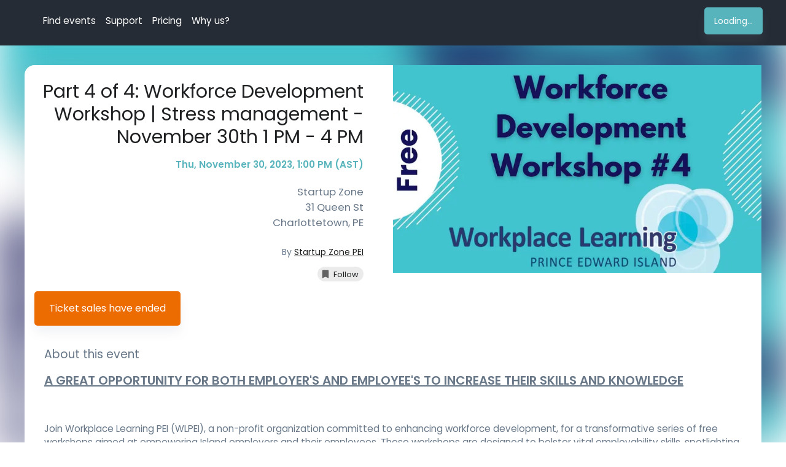

--- FILE ---
content_type: text/html; charset=utf-8
request_url: https://locarius.io/events/133/part-4-of-4-workforce-development-workshop-or-stress-management-november-30th-1-pm-4-pm
body_size: 30064
content:
<!DOCTYPE html><html lang="en"><head><meta charSet="utf-8"/><meta name="viewport" content="width=device-width, initial-scale=1"/><link rel="stylesheet" href="/_next/static/css/2f43a6d6c4492bd7.css" data-precedence="next"/><link rel="stylesheet" href="/_next/static/css/149a58f4a4077106.css" data-precedence="next"/><link rel="stylesheet" href="/_next/static/css/d93b251526b0e717.css" data-precedence="next"/><link rel="stylesheet" href="/_next/static/css/74e4d890d4684a4d.css" data-precedence="next"/><link rel="stylesheet" href="/_next/static/css/a8912cb196ac52ab.css" data-precedence="next"/><link rel="stylesheet" href="/_next/static/css/ef29ecee10f4a97f.css" data-precedence="next"/><link rel="stylesheet" href="/_next/static/css/fe6ae738f4158eb9.css" data-precedence="next"/><link rel="stylesheet" href="/_next/static/css/a0ae6bfcbc7aadc0.css" data-precedence="next"/><link rel="preload" as="script" fetchPriority="low" href="/_next/static/chunks/webpack-35469583342a16d4.js"/><script src="/_next/static/chunks/4bd1b696-bc767bbb97259a79.js" async=""></script><script src="/_next/static/chunks/9906-0f96f8ed4c4540e5.js" async=""></script><script src="/_next/static/chunks/main-app-143a101f9381d1dd.js" async=""></script><script src="/_next/static/chunks/6743-036cd2a9202598b6.js" async=""></script><script src="/_next/static/chunks/9623-63d64f5eb5898776.js" async=""></script><script src="/_next/static/chunks/7463-57335ea070f724d2.js" async=""></script><script src="/_next/static/chunks/5798-fe0c440b7c8df601.js" async=""></script><script src="/_next/static/chunks/9112-5890be782914d2d4.js" async=""></script><script src="/_next/static/chunks/9968-c06531dbff7d729f.js" async=""></script><script src="/_next/static/chunks/5926-b8dc023d93a0d9d4.js" async=""></script><script src="/_next/static/chunks/1731-b814927b5e44802f.js" async=""></script><script src="/_next/static/chunks/app/layout-ca76b9693f44862f.js" async=""></script><script src="/_next/static/chunks/app/global-error-bcb898092773ba1c.js" async=""></script><link rel="preload" href="https://www.googletagmanager.com/gtag/js?id=G-2DMJRTVSBH" as="script"/><link rel="icon" type="image/x-icon" href="/assets/images/whitelabel/locarius/favicon.svg"/><link rel="preconnect" href="https://fonts.gstatic.com"/><link href="/assets/fonts/fonts.css" rel="stylesheet"/><link href="https://fonts.googleapis.com/css2?family=Inter:wght@400;600&amp;display=swap" rel="stylesheet"/><link href="https://fonts.googleapis.com/css2?family=Poppins:wght@400;600&amp;display=swap" rel="stylesheet"/><link href="https://use.fontawesome.com/releases/v5.13.0/css/all.css" rel="stylesheet"/><meta name="sentry-trace" content="050b9108cdfe21a022a9a9d4ce913443-f4f53ab0a50ba0a9"/><meta name="baggage" content="sentry-environment=production,sentry-release=d09c07e71b6d5033faef79608fb3f4dacff52ae6,sentry-public_key=8df443b022b942df8c7153ebd052c577,sentry-trace_id=050b9108cdfe21a022a9a9d4ce913443"/><script src="/_next/static/chunks/polyfills-42372ed130431b0a.js" noModule=""></script></head><body><div hidden=""><!--$?--><template id="B:0"></template><!--/$--></div><!--$?--><template id="B:1"></template><div class="MuiBox-root css-0"><style data-emotion="css 1c9l5hu">.css-1c9l5hu{margin-top:96px;}</style><div class="MuiBox-root css-1c9l5hu"><div class="MuiBox-root css-0"><style data-emotion="css 1tz8m30">.css-1tz8m30{box-sizing:border-box;display:-webkit-box;display:-webkit-flex;display:-ms-flexbox;display:flex;-webkit-box-flex-wrap:wrap;-webkit-flex-wrap:wrap;-ms-flex-wrap:wrap;flex-wrap:wrap;width:100%;-webkit-flex-direction:row;-ms-flex-direction:row;flex-direction:row;margin-top:-32px;width:calc(100% + 32px);margin-left:-32px;}.css-1tz8m30>.MuiGrid-item{padding-top:32px;}.css-1tz8m30>.MuiGrid-item{padding-left:32px;}</style><div class="MuiGrid-root MuiGrid-container MuiGrid-spacing-xs-4 css-1tz8m30"><style data-emotion="css 15j76c0">.css-15j76c0{box-sizing:border-box;margin:0;-webkit-flex-direction:row;-ms-flex-direction:row;flex-direction:row;-webkit-flex-basis:100%;-ms-flex-preferred-size:100%;flex-basis:100%;-webkit-box-flex:0;-webkit-flex-grow:0;-ms-flex-positive:0;flex-grow:0;max-width:100%;}@media (min-width:600px){.css-15j76c0{-webkit-flex-basis:100%;-ms-flex-preferred-size:100%;flex-basis:100%;-webkit-box-flex:0;-webkit-flex-grow:0;-ms-flex-positive:0;flex-grow:0;max-width:100%;}}@media (min-width:900px){.css-15j76c0{-webkit-flex-basis:100%;-ms-flex-preferred-size:100%;flex-basis:100%;-webkit-box-flex:0;-webkit-flex-grow:0;-ms-flex-positive:0;flex-grow:0;max-width:100%;}}@media (min-width:1200px){.css-15j76c0{-webkit-flex-basis:100%;-ms-flex-preferred-size:100%;flex-basis:100%;-webkit-box-flex:0;-webkit-flex-grow:0;-ms-flex-positive:0;flex-grow:0;max-width:100%;}}@media (min-width:1536px){.css-15j76c0{-webkit-flex-basis:100%;-ms-flex-preferred-size:100%;flex-basis:100%;-webkit-box-flex:0;-webkit-flex-grow:0;-ms-flex-positive:0;flex-grow:0;max-width:100%;}}</style><div class="MuiGrid-root MuiGrid-item MuiGrid-grid-xs-12 css-15j76c0" style="text-align:center"><style data-emotion="css z01bqi animation-61bdi0">.css-z01bqi{display:inline-block;color:#1976d2;-webkit-animation:animation-61bdi0 1.4s linear infinite;animation:animation-61bdi0 1.4s linear infinite;}@-webkit-keyframes animation-61bdi0{0%{-webkit-transform:rotate(0deg);-moz-transform:rotate(0deg);-ms-transform:rotate(0deg);transform:rotate(0deg);}100%{-webkit-transform:rotate(360deg);-moz-transform:rotate(360deg);-ms-transform:rotate(360deg);transform:rotate(360deg);}}@keyframes animation-61bdi0{0%{-webkit-transform:rotate(0deg);-moz-transform:rotate(0deg);-ms-transform:rotate(0deg);transform:rotate(0deg);}100%{-webkit-transform:rotate(360deg);-moz-transform:rotate(360deg);-ms-transform:rotate(360deg);transform:rotate(360deg);}}</style><span class="MuiCircularProgress-root MuiCircularProgress-indeterminate MuiCircularProgress-colorPrimary css-z01bqi" style="width:40px;height:40px" role="progressbar" data-testid="circular-progress"><style data-emotion="css 13o7eu2">.css-13o7eu2{display:block;}</style><svg class="MuiCircularProgress-svg css-13o7eu2" viewBox="22 22 44 44"><style data-emotion="css 14891ef animation-1p2h4ri">.css-14891ef{stroke:currentColor;stroke-dasharray:80px,200px;stroke-dashoffset:0;-webkit-animation:animation-1p2h4ri 1.4s ease-in-out infinite;animation:animation-1p2h4ri 1.4s ease-in-out infinite;}@-webkit-keyframes animation-1p2h4ri{0%{stroke-dasharray:1px,200px;stroke-dashoffset:0;}50%{stroke-dasharray:100px,200px;stroke-dashoffset:-15px;}100%{stroke-dasharray:100px,200px;stroke-dashoffset:-125px;}}@keyframes animation-1p2h4ri{0%{stroke-dasharray:1px,200px;stroke-dashoffset:0;}50%{stroke-dasharray:100px,200px;stroke-dashoffset:-15px;}100%{stroke-dasharray:100px,200px;stroke-dashoffset:-125px;}}</style><circle class="MuiCircularProgress-circle MuiCircularProgress-circleIndeterminate css-14891ef" cx="44" cy="44" r="20.2" fill="none" stroke-width="3.6"></circle></svg></span></div></div></div></div></div><!--/$--><script src="/_next/static/chunks/webpack-35469583342a16d4.js" async=""></script><div hidden id="S:1"><style data-emotion="css-global 7v63n5">html{-webkit-font-smoothing:antialiased;-moz-osx-font-smoothing:grayscale;box-sizing:border-box;-webkit-text-size-adjust:100%;}*,*::before,*::after{box-sizing:inherit;}strong,b{font-weight:700;}body{margin:0;color:#1e2022;font-size:0.95rem;font-family:"Poppins",sans-serif;font-weight:400;line-height:1.5;background-color:#ffffff;}@media print{body{background-color:#fff;}}body::backdrop{background-color:#ffffff;}</style><style data-emotion="css d4w43">.css-d4w43{background-color:#ffffff;color:#1e2022;-webkit-transition:box-shadow 300ms cubic-bezier(0.4, 0, 0.2, 1) 0ms;transition:box-shadow 300ms cubic-bezier(0.4, 0, 0.2, 1) 0ms;border-radius:4px;box-shadow:none;}</style><div class="MuiPaper-root MuiPaper-elevation MuiPaper-rounded MuiPaper-elevation0 css-d4w43"><template id="P:2"></template><!--$?--><template id="B:3"></template><!--/$--></div><style data-emotion="css 1k371a6">@media print{.css-1k371a6{position:absolute!important;}}</style></div><script>(self.__next_f=self.__next_f||[]).push([0])</script><script>self.__next_f.push([1,"1:\"$Sreact.fragment\"\n2:I[94970,[],\"ClientSegmentRoot\"]\n3:I[21795,[\"6743\",\"static/chunks/6743-036cd2a9202598b6.js\",\"9623\",\"static/chunks/9623-63d64f5eb5898776.js\",\"7463\",\"static/chunks/7463-57335ea070f724d2.js\",\"5798\",\"static/chunks/5798-fe0c440b7c8df601.js\",\"9112\",\"static/chunks/9112-5890be782914d2d4.js\",\"9968\",\"static/chunks/9968-c06531dbff7d729f.js\",\"5926\",\"static/chunks/5926-b8dc023d93a0d9d4.js\",\"1731\",\"static/chunks/1731-b814927b5e44802f.js\",\"7177\",\"static/chunks/app/layout-ca76b9693f44862f.js\"],\"default\"]\n4:I[87555,[],\"\"]\n5:I[31295,[],\"\"]\n7:I[59665,[],\"OutletBoundary\"]\na:I[74911,[],\"AsyncMetadataOutlet\"]\nc:I[59665,[],\"ViewportBoundary\"]\ne:I[59665,[],\"MetadataBoundary\"]\n10:I[37075,[\"4219\",\"static/chunks/app/global-error-bcb898092773ba1c.js\"],\"default\"]\n11:\"$Sreact.suspense\"\n12:I[74911,[],\"AsyncMetadata\"]\n:HL[\"/_next/static/css/2f43a6d6c4492bd7.css\",\"style\"]\n:HL[\"/_next/static/css/149a58f4a4077106.css\",\"style\"]\n:HL[\"/_next/static/css/d93b251526b0e717.css\",\"style\"]\n:HL[\"/_next/static/css/74e4d890d4684a4d.css\",\"style\"]\n:HL[\"/_next/static/css/a8912cb196ac52ab.css\",\"style\"]\n:HL[\"/_next/static/css/ef29ecee10f4a97f.css\",\"style\"]\n:HL[\"/_next/static/css/fe6ae738f4158eb9.css\",\"style\"]\n:HL[\"/_next/static/css/a0ae6bfcbc7aadc0.css\",\"style\"]\n"])</script><script>self.__next_f.push([1,"0:{\"P\":null,\"b\":\"PfAsnWKB8uaQ02L7Gx1Xa\",\"p\":\"\",\"c\":[\"\",\"events\",\"133\",\"part-4-of-4-workforce-development-workshop-or-stress-management-november-30th-1-pm-4-pm\"],\"i\":false,\"f\":[[[\"\",{\"children\":[\"events\",{\"children\":[[\"params\",\"133/part-4-of-4-workforce-development-workshop-or-stress-management-november-30th-1-pm-4-pm\",\"c\"],{\"children\":[\"__PAGE__\",{}]}]}]},\"$undefined\",\"$undefined\",true],[\"\",[\"$\",\"$1\",\"c\",{\"children\":[[[\"$\",\"link\",\"0\",{\"rel\":\"stylesheet\",\"href\":\"/_next/static/css/2f43a6d6c4492bd7.css\",\"precedence\":\"next\",\"crossOrigin\":\"$undefined\",\"nonce\":\"$undefined\"}],[\"$\",\"link\",\"1\",{\"rel\":\"stylesheet\",\"href\":\"/_next/static/css/149a58f4a4077106.css\",\"precedence\":\"next\",\"crossOrigin\":\"$undefined\",\"nonce\":\"$undefined\"}],[\"$\",\"link\",\"2\",{\"rel\":\"stylesheet\",\"href\":\"/_next/static/css/d93b251526b0e717.css\",\"precedence\":\"next\",\"crossOrigin\":\"$undefined\",\"nonce\":\"$undefined\"}]],[\"$\",\"$L2\",null,{\"Component\":\"$3\",\"slots\":{\"children\":[\"$\",\"$L4\",null,{\"parallelRouterKey\":\"children\",\"error\":\"$undefined\",\"errorStyles\":\"$undefined\",\"errorScripts\":\"$undefined\",\"template\":[\"$\",\"$L5\",null,{}],\"templateStyles\":\"$undefined\",\"templateScripts\":\"$undefined\",\"notFound\":[[[\"$\",\"title\",null,{\"children\":\"404: This page could not be found.\"}],[\"$\",\"div\",null,{\"style\":{\"fontFamily\":\"system-ui,\\\"Segoe UI\\\",Roboto,Helvetica,Arial,sans-serif,\\\"Apple Color Emoji\\\",\\\"Segoe UI Emoji\\\"\",\"height\":\"100vh\",\"textAlign\":\"center\",\"display\":\"flex\",\"flexDirection\":\"column\",\"alignItems\":\"center\",\"justifyContent\":\"center\"},\"children\":[\"$\",\"div\",null,{\"children\":[[\"$\",\"style\",null,{\"dangerouslySetInnerHTML\":{\"__html\":\"body{color:#000;background:#fff;margin:0}.next-error-h1{border-right:1px solid rgba(0,0,0,.3)}@media (prefers-color-scheme:dark){body{color:#fff;background:#000}.next-error-h1{border-right:1px solid rgba(255,255,255,.3)}}\"}}],[\"$\",\"h1\",null,{\"className\":\"next-error-h1\",\"style\":{\"display\":\"inline-block\",\"margin\":\"0 20px 0 0\",\"padding\":\"0 23px 0 0\",\"fontSize\":24,\"fontWeight\":500,\"verticalAlign\":\"top\",\"lineHeight\":\"49px\"},\"children\":404}],[\"$\",\"div\",null,{\"style\":{\"display\":\"inline-block\"},\"children\":[\"$\",\"h2\",null,{\"style\":{\"fontSize\":14,\"fontWeight\":400,\"lineHeight\":\"49px\",\"margin\":0},\"children\":\"This page could not be found.\"}]}]]}]}]],[]],\"forbidden\":\"$undefined\",\"unauthorized\":\"$undefined\"}]},\"params\":{}}]]}],{\"children\":[\"events\",[\"$\",\"$1\",\"c\",{\"children\":[null,[\"$\",\"$L4\",null,{\"parallelRouterKey\":\"children\",\"error\":\"$undefined\",\"errorStyles\":\"$undefined\",\"errorScripts\":\"$undefined\",\"template\":[\"$\",\"$L5\",null,{}],\"templateStyles\":\"$undefined\",\"templateScripts\":\"$undefined\",\"notFound\":\"$undefined\",\"forbidden\":\"$undefined\",\"unauthorized\":\"$undefined\"}]]}],{\"children\":[[\"params\",\"133/part-4-of-4-workforce-development-workshop-or-stress-management-november-30th-1-pm-4-pm\",\"c\"],[\"$\",\"$1\",\"c\",{\"children\":[null,[\"$\",\"$L4\",null,{\"parallelRouterKey\":\"children\",\"error\":\"$undefined\",\"errorStyles\":\"$undefined\",\"errorScripts\":\"$undefined\",\"template\":[\"$\",\"$L5\",null,{}],\"templateStyles\":\"$undefined\",\"templateScripts\":\"$undefined\",\"notFound\":\"$undefined\",\"forbidden\":\"$undefined\",\"unauthorized\":\"$undefined\"}]]}],{\"children\":[\"__PAGE__\",[\"$\",\"$1\",\"c\",{\"children\":[\"$L6\",[[\"$\",\"link\",\"0\",{\"rel\":\"stylesheet\",\"href\":\"/_next/static/css/74e4d890d4684a4d.css\",\"precedence\":\"next\",\"crossOrigin\":\"$undefined\",\"nonce\":\"$undefined\"}],[\"$\",\"link\",\"1\",{\"rel\":\"stylesheet\",\"href\":\"/_next/static/css/a8912cb196ac52ab.css\",\"precedence\":\"next\",\"crossOrigin\":\"$undefined\",\"nonce\":\"$undefined\"}],[\"$\",\"link\",\"2\",{\"rel\":\"stylesheet\",\"href\":\"/_next/static/css/ef29ecee10f4a97f.css\",\"precedence\":\"next\",\"crossOrigin\":\"$undefined\",\"nonce\":\"$undefined\"}],[\"$\",\"link\",\"3\",{\"rel\":\"stylesheet\",\"href\":\"/_next/static/css/fe6ae738f4158eb9.css\",\"precedence\":\"next\",\"crossOrigin\":\"$undefined\",\"nonce\":\"$undefined\"}],[\"$\",\"link\",\"4\",{\"rel\":\"stylesheet\",\"href\":\"/_next/static/css/a0ae6bfcbc7aadc0.css\",\"precedence\":\"next\",\"crossOrigin\":\"$undefined\",\"nonce\":\"$undefined\"}]],[\"$\",\"$L7\",null,{\"children\":[\"$L8\",\"$L9\",[\"$\",\"$La\",null,{\"promise\":\"$@b\"}]]}]]}],{},null,false]},null,false]},null,false]},null,false],[\"$\",\"$1\",\"h\",{\"children\":[null,[\"$\",\"$1\",\"5LldVHBDkWlYAZ5qt_f_uv\",{\"children\":[[\"$\",\"$Lc\",null,{\"children\":\"$Ld\"}],null]}],[\"$\",\"$Le\",null,{\"children\":\"$Lf\"}]]}],false]],\"m\":\"$undefined\",\"G\":[\"$10\",[]],\"s\":false,\"S\":false}\n"])</script><script>self.__next_f.push([1,"f:[\"$\",\"div\",null,{\"hidden\":true,\"children\":[\"$\",\"$11\",null,{\"fallback\":null,\"children\":[\"$\",\"$L12\",null,{\"promise\":\"$@13\"}]}]}]\n9:null\nd:[[\"$\",\"meta\",\"0\",{\"charSet\":\"utf-8\"}],[\"$\",\"meta\",\"1\",{\"name\":\"viewport\",\"content\":\"width=device-width, initial-scale=1\"}]]\n8:null\n"])</script><script>self.__next_f.push([1,"15:I[87748,[\"2266\",\"static/chunks/870fdd6f-a3927efbbc97fd87.js\",\"5802\",\"static/chunks/69b09407-65b4cb6c65bd303b.js\",\"9268\",\"static/chunks/aaea2bcf-8c09a9ef99db87ee.js\",\"3740\",\"static/chunks/7ce798d6-0950869b1b2fe7a9.js\",\"1885\",\"static/chunks/df220e5b-88198909d166385c.js\",\"1166\",\"static/chunks/f71da141-5c45040f9f4e5fd6.js\",\"5004\",\"static/chunks/70e0d97a-409082b15f9e95aa.js\",\"277\",\"static/chunks/54a60aa6-adfae0cd997d39ed.js\",\"3915\",\"static/chunks/e8686b1f-886290f1fe53bca8.js\",\"3344\",\"static/chunks/673e98bc-60c687b88a82ff9b.js\",\"6743\",\"static/chunks/6743-036cd2a9202598b6.js\",\"9623\",\"static/chunks/9623-63d64f5eb5898776.js\",\"5420\",\"static/chunks/5420-6042f7cf23fdf017.js\",\"7463\",\"static/chunks/7463-57335ea070f724d2.js\",\"5798\",\"static/chunks/5798-fe0c440b7c8df601.js\",\"9112\",\"static/chunks/9112-5890be782914d2d4.js\",\"9534\",\"static/chunks/9534-594218e6dc5ae0e7.js\",\"6603\",\"static/chunks/6603-16cec0dc8b0d84f4.js\",\"3802\",\"static/chunks/3802-5121f879b4ab84ad.js\",\"5926\",\"static/chunks/5926-b8dc023d93a0d9d4.js\",\"1731\",\"static/chunks/1731-b814927b5e44802f.js\",\"9738\",\"static/chunks/9738-f4d801e5faf52e2b.js\",\"8417\",\"static/chunks/8417-d248d7aec99bd67e.js\",\"9395\",\"static/chunks/app/events/%5B...params%5D/page-413c74cc1b7937e3.js\"],\"EventDetailsView\"]\n14:Tfb4,"])</script><script>self.__next_f.push([1,"{\"@context\":\"https://schema.org\",\"@type\":\"Event\",\"name\":\"Part 4 of 4: Workforce Development Workshop | Stress management - November 30th 1 PM - 4 PM\",\"image\":\"https://img.locarius.io/51/3b50e82c-333e-4b20-8de4-64f596b1ca39.jpg\",\"description\":\"\u003ch2\u003e\u003cu\u003eA GREAT OPPORTUNITY FOR BOTH EMPLOYER'S AND EMPLOYEE'S TO INCREASE THEIR SKILLS AND KNOWLEDGE\u003c/u\u003e\u003c/h2\u003e\u003cp\u003e\u003cbr\u003e\u003c/p\u003e\u003cp\u003eJoin Workplace Learning PEI (WLPEI), a non-profit organization committed to enhancing workforce development, for a transformative series of free workshops aimed at empowering Island employers and their employees. These workshops are designed to bolster vital employability skills, spotlighting the significance of both hard and soft skills essential for thriving in the workplace.\u003c/p\u003e\u003ch2\u003e\u003cstrong\u003e\u003cu\u003eAbout the Event:\u003c/u\u003e\u003c/strong\u003e\u003c/h2\u003e\u003cp\u003eWLPEI proudly presents a collection of skill-enhancing workshops, tailored to employers seeking a refresher, new hires embarking on their professional journey, or existing employees aspiring to amplify their workplace prowess. These workshops are geared toward harnessing current strengths and identifying growth opportunities, regardless of your role or experience level.\u003c/p\u003e\u003cp\u003e\u003cbr\u003e\u003c/p\u003e\u003ch2\u003eAbout Part 4: Stress Management\u003c/h2\u003e\u003cp\u003eIn this empowering half-day workshop, we address the crucial topic of stress management. Learn to identify stressors, implement coping strategies, and maintain peak performance while nurturing your mental and emotional health.\u003c/p\u003e\u003cp\u003e\u003cbr\u003e\u003c/p\u003e\u003ch2\u003e\u003cstrong\u003e\u003cu\u003eWhat to Expect:\u003c/u\u003e\u003c/strong\u003e\u003c/h2\u003e\u003cp\u003eThrough interactive exercises, insightful discussions, and expert-guided conversations, you'll gain practical techniques to manage stress effectively. Whether you're a dedicated team member, a proactive manager, or an individual seeking personal growth, this workshop offers strategies to thrive amidst pressure.\u003c/p\u003e\u003ch2\u003eKey Workshop Highlights:\u003c/h2\u003e\u003cp\u003e\u003cbr\u003e\u003c/p\u003e\u003cul\u003e\u003cli\u003e\u003cstrong\u003eUnderstanding Workplace Stress:\u003c/strong\u003e Gain insights into the various stressors that impact your work life and learn to distinguish between positive and negative stress.\u003c/li\u003e\u003cli\u003e\u003cstrong\u003eIdentifying Stress Triggers:\u003c/strong\u003e Develop the ability to identify specific situations, tasks, or environments that contribute to your stress levels.\u003c/li\u003e\u003cli\u003e\u003cstrong\u003eCoping Mechanisms: \u003c/strong\u003eExplore a range of coping strategies, from relaxation techniques to mindfulness practices, that help you manage stress proactively.\u003c/li\u003e\u003cli\u003e\u003cstrong\u003eResilience Building: \u003c/strong\u003eLearn how to bounce back from setbacks, adapt to change, and build resilience that enables you to thrive in the face of challenges.\u003c/li\u003e\u003cli\u003e\u003cstrong\u003eBalancing Work and Well-being: \u003c/strong\u003eDiscover strategies to strike a healthy balance between work responsibilities and personal well-being.\u003c/li\u003e\u003cli\u003e\u003cstrong\u003eCreating a Supportive Environment:\u003c/strong\u003e If you're a leader, understand your role in fostering a supportive and stress-resilient workplace culture.\u003c/li\u003e\u003c/ul\u003e\u003cp\u003e\u003cbr\u003e\u003c/p\u003e\u003cp\u003eJoin us for Part 4 and the final part of the Workplace Learning PEI workshop series, where you'll gain valuable insights to navigate stress effectively and foster resilience. Secure your spot now to embark on a journey of growth and well-being.\u003c/p\u003e\",\"startDate\":\"Thu Nov 30 2023 17:00:17 GMT+0000 (Coordinated Universal Time)\",\"endDate\":\"Thu Nov 30 2023 17:00:17 GMT+0000 (Coordinated Universal Time)\",\"eventAttendanceMode\":\"https://schema.org/OfflineEventAttendanceMode\",\"eventStatus\":\"https://schema.org/EventScheduled\",\"location\":{\"@type\":\"Place\",\"name\":\"Startup Zone\",\"address\":{\"@type\":\"PostalAddress\",\"streetAddress\":\"31 Queen St\",\"addressLocality\":\"Charlottetown\",\"postalCode\":\"C1A 4A4\",\"addressRegion\":\"PE\",\"addressCountry\":\"CA\"}},\"offers\":{\"@type\":\"Offer\",\"url\":\"https://locarius.io/events/133/part-4-of-4-workforce-development-workshop-or-stress-management-november-30th-1-pm-4-pm\",\"price\":0,\"priceCurrency\":\"CAD\",\"availability\":\"https://schema.org/InStock\"},\"organizer\":{\"@type\":\"Organization\",\"name\":\"Startup Zone PEI\",\"url\":\"https://locarius.io/organizations/3\"}}"])</script><script>self.__next_f.push([1,"16:Tb85,"])</script><script>self.__next_f.push([1,"\u003ch2\u003e\u003cu\u003eA GREAT OPPORTUNITY FOR BOTH EMPLOYER'S AND EMPLOYEE'S TO INCREASE THEIR SKILLS AND KNOWLEDGE\u003c/u\u003e\u003c/h2\u003e\u003cp\u003e\u003cbr\u003e\u003c/p\u003e\u003cp\u003eJoin Workplace Learning PEI (WLPEI), a non-profit organization committed to enhancing workforce development, for a transformative series of free workshops aimed at empowering Island employers and their employees. These workshops are designed to bolster vital employability skills, spotlighting the significance of both hard and soft skills essential for thriving in the workplace.\u003c/p\u003e\u003ch2\u003e\u003cstrong\u003e\u003cu\u003eAbout the Event:\u003c/u\u003e\u003c/strong\u003e\u003c/h2\u003e\u003cp\u003eWLPEI proudly presents a collection of skill-enhancing workshops, tailored to employers seeking a refresher, new hires embarking on their professional journey, or existing employees aspiring to amplify their workplace prowess. These workshops are geared toward harnessing current strengths and identifying growth opportunities, regardless of your role or experience level.\u003c/p\u003e\u003cp\u003e\u003cbr\u003e\u003c/p\u003e\u003ch2\u003eAbout Part 4: Stress Management\u003c/h2\u003e\u003cp\u003eIn this empowering half-day workshop, we address the crucial topic of stress management. Learn to identify stressors, implement coping strategies, and maintain peak performance while nurturing your mental and emotional health.\u003c/p\u003e\u003cp\u003e\u003cbr\u003e\u003c/p\u003e\u003ch2\u003e\u003cstrong\u003e\u003cu\u003eWhat to Expect:\u003c/u\u003e\u003c/strong\u003e\u003c/h2\u003e\u003cp\u003eThrough interactive exercises, insightful discussions, and expert-guided conversations, you'll gain practical techniques to manage stress effectively. Whether you're a dedicated team member, a proactive manager, or an individual seeking personal growth, this workshop offers strategies to thrive amidst pressure.\u003c/p\u003e\u003ch2\u003eKey Workshop Highlights:\u003c/h2\u003e\u003cp\u003e\u003cbr\u003e\u003c/p\u003e\u003cul\u003e\u003cli\u003e\u003cstrong\u003eUnderstanding Workplace Stress:\u003c/strong\u003e Gain insights into the various stressors that impact your work life and learn to distinguish between positive and negative stress.\u003c/li\u003e\u003cli\u003e\u003cstrong\u003eIdentifying Stress Triggers:\u003c/strong\u003e Develop the ability to identify specific situations, tasks, or environments that contribute to your stress levels.\u003c/li\u003e\u003cli\u003e\u003cstrong\u003eCoping Mechanisms: \u003c/strong\u003eExplore a range of coping strategies, from relaxation techniques to mindfulness practices, that help you manage stress proactively.\u003c/li\u003e\u003cli\u003e\u003cstrong\u003eResilience Building: \u003c/strong\u003eLearn how to bounce back from setbacks, adapt to change, and build resilience that enables you to thrive in the face of challenges.\u003c/li\u003e\u003cli\u003e\u003cstrong\u003eBalancing Work and Well-being: \u003c/strong\u003eDiscover strategies to strike a healthy balance between work responsibilities and personal well-being.\u003c/li\u003e\u003cli\u003e\u003cstrong\u003eCreating a Supportive Environment:\u003c/strong\u003e If you're a leader, understand your role in fostering a supportive and stress-resilient workplace culture.\u003c/li\u003e\u003c/ul\u003e\u003cp\u003e\u003cbr\u003e\u003c/p\u003e\u003cp\u003eJoin us for Part 4 and the final part of the Workplace Learning PEI workshop series, where you'll gain valuable insights to navigate stress effectively and foster resilience. Secure your spot now to embark on a journey of growth and well-being.\u003c/p\u003e"])</script><script>self.__next_f.push([1,"6:[[\"$\",\"script\",null,{\"type\":\"application/ld+json\",\"dangerouslySetInnerHTML\":{\"__html\":\"$14\"}}],[\"$\",\"$L15\",null,{\"serverEvent\":{\"id\":133,\"ownerTeamId\":51,\"name\":\"Part 4 of 4: Workforce Development Workshop | Stress management - November 30th 1 PM - 4 PM\",\"image\":\"https://img.locarius.io/51/3b50e82c-333e-4b20-8de4-64f596b1ca39.jpg\",\"minPrice\":0,\"maxPrice\":0,\"location\":{\"id\":133,\"name\":\"Startup Zone\",\"description\":\"\",\"address1\":\"31 Queen St\",\"address2\":\"\",\"city\":\"Charlottetown\",\"state\":\"PE\",\"zip\":\"C1A 4A4\",\"country\":\"CA\"},\"organization\":{\"id\":3,\"ownerTeamId\":51,\"name\":\"Startup Zone PEI\",\"description\":\"PEI's Business Incubator and Accelerator. Startup Zone accelerates new startups or existing businesses by connecting them with the space, resources, and support they need to grow.\\n\\nWhat We Do: If you have an innovative business idea, no matter what sector, we can help.\",\"logo\":\"https://img.locarius.io/51/9d3b8eb8-7e7f-4eb7-ab5a-7039d7a6e18d.png\",\"image\":\"\",\"taxNumber\":null,\"supportEmail\":null,\"showWebsite\":true,\"website\":\"https://startupzone.ca/\",\"showFacebook\":true,\"facebook\":\"https://www.facebook.com/StartupZonePEI/\",\"showTwitter\":false,\"twitter\":\"\",\"showInstagram\":true,\"instagram\":\"https://www.instagram.com/startupzonepei/?hl=en\",\"showYoutube\":false,\"youtube\":\"\",\"showTiktok\":false,\"tiktok\":\"\",\"analytics\":{\"id\":null,\"googleId\":null,\"logrocketId\":null,\"hotjarId\":null}},\"startDate\":\"$D2023-11-30T17:00:17.000Z\",\"endDate\":\"$D2023-11-30T17:00:17.000Z\",\"doorsOpenAt\":\"$D2026-01-18T22:14:29.137Z\",\"shouldShowDoorsOpenAt\":false,\"statusId\":2,\"validators\":[],\"isFree\":true,\"size\":50,\"ticketsSold\":10,\"ticketsActive\":10,\"seatsIoEventKey\":\"\",\"slug\":\"part-4-of-4-workforce-development-workshop-or-stress-management-november-30th-1-pm-4-pm\",\"isPrivate\":false,\"password\":\"\",\"hasPassword\":false,\"agendaEntries\":[],\"faqEntries\":[],\"promoCodes\":[],\"hasPromoCodes\":false,\"timezone\":\"America/Halifax\",\"ticketCutoff\":0,\"allowCheckoutAsGuest\":null,\"allowCustomerNote\":null,\"customerNoteLabel\":null,\"ticketLimit\":null,\"refundPolicy\":1,\"checkInOptionId\":1,\"notifyOwnerOnOrder\":false,\"shouldAddPhoneNumber\":null,\"shouldAddNewsletter\":null,\"shouldAddDonation\":null,\"shouldAddGratuity\":null,\"shouldAddZip\":false,\"shouldSendTicketDesc\":false,\"shouldAllowAffirm\":false,\"relatedEvents\":[],\"seasonId\":null,\"parentSeasonId\":null,\"parentSeasonEventId\":null,\"seasonEventIds\":[],\"hasPublishOnDate\":false,\"publishOnDate\":null,\"description\":\"$16\",\"ticketBlocks\":[{\"id\":137,\"eventId\":133,\"statusId\":2,\"name\":\"General Registration\",\"description\":\"\",\"currency\":\"CAD\",\"price\":0,\"ticketBlockTypes\":[{\"id\":134,\"ticketBlockId\":137,\"label\":\"General Admission\",\"price\":0,\"conditionOperatorId\":1,\"conditions\":[]}],\"fees\":[],\"taxRates\":[],\"platformFee\":{\"id\":134,\"ticketFee\":30,\"ticketPercentage\":\"1.1\",\"inclusive\":true},\"stripeFee\":{\"id\":134,\"inclusive\":true},\"image\":\"https://img.locarius.io/51/3b50e82c-333e-4b20-8de4-64f596b1ca39.jpg\",\"size\":50,\"ticketsSold\":10,\"seatsIoCategoryKey\":\"\",\"seatsIoSection\":null,\"isHidden\":false,\"rank\":null}]},\"isPreview\":false}]]\n"])</script><script src="/_next/static/chunks/870fdd6f-a3927efbbc97fd87.js" async=""></script><script src="/_next/static/chunks/69b09407-65b4cb6c65bd303b.js" async=""></script><script src="/_next/static/chunks/aaea2bcf-8c09a9ef99db87ee.js" async=""></script><script src="/_next/static/chunks/7ce798d6-0950869b1b2fe7a9.js" async=""></script><script src="/_next/static/chunks/df220e5b-88198909d166385c.js" async=""></script><script src="/_next/static/chunks/f71da141-5c45040f9f4e5fd6.js" async=""></script><script src="/_next/static/chunks/70e0d97a-409082b15f9e95aa.js" async=""></script><script src="/_next/static/chunks/54a60aa6-adfae0cd997d39ed.js" async=""></script><script src="/_next/static/chunks/e8686b1f-886290f1fe53bca8.js" async=""></script><script src="/_next/static/chunks/673e98bc-60c687b88a82ff9b.js" async=""></script><script src="/_next/static/chunks/5420-6042f7cf23fdf017.js" async=""></script><script src="/_next/static/chunks/9534-594218e6dc5ae0e7.js" async=""></script><script src="/_next/static/chunks/6603-16cec0dc8b0d84f4.js" async=""></script><script src="/_next/static/chunks/3802-5121f879b4ab84ad.js" async=""></script><script src="/_next/static/chunks/9738-f4d801e5faf52e2b.js" async=""></script><script src="/_next/static/chunks/8417-d248d7aec99bd67e.js" async=""></script><script src="/_next/static/chunks/app/events/%5B...params%5D/page-413c74cc1b7937e3.js" async=""></script><link rel="preload" as="image" imageSrcSet="/_next/image?url=https%3A%2F%2Fimg.locarius.io%2F51%2F3b50e82c-333e-4b20-8de4-64f596b1ca39.jpg&amp;w=828&amp;q=75 1x, /_next/image?url=https%3A%2F%2Fimg.locarius.io%2F51%2F3b50e82c-333e-4b20-8de4-64f596b1ca39.jpg&amp;w=1920&amp;q=75 2x"/><div hidden id="S:2"><script type="application/ld+json">{"@context":"https://schema.org","@type":"Event","name":"Part 4 of 4: Workforce Development Workshop | Stress management - November 30th 1 PM - 4 PM","image":"https://img.locarius.io/51/3b50e82c-333e-4b20-8de4-64f596b1ca39.jpg","description":"<h2><u>A GREAT OPPORTUNITY FOR BOTH EMPLOYER'S AND EMPLOYEE'S TO INCREASE THEIR SKILLS AND KNOWLEDGE</u></h2><p><br></p><p>Join Workplace Learning PEI (WLPEI), a non-profit organization committed to enhancing workforce development, for a transformative series of free workshops aimed at empowering Island employers and their employees. These workshops are designed to bolster vital employability skills, spotlighting the significance of both hard and soft skills essential for thriving in the workplace.</p><h2><strong><u>About the Event:</u></strong></h2><p>WLPEI proudly presents a collection of skill-enhancing workshops, tailored to employers seeking a refresher, new hires embarking on their professional journey, or existing employees aspiring to amplify their workplace prowess. These workshops are geared toward harnessing current strengths and identifying growth opportunities, regardless of your role or experience level.</p><p><br></p><h2>About Part 4: Stress Management</h2><p>In this empowering half-day workshop, we address the crucial topic of stress management. Learn to identify stressors, implement coping strategies, and maintain peak performance while nurturing your mental and emotional health.</p><p><br></p><h2><strong><u>What to Expect:</u></strong></h2><p>Through interactive exercises, insightful discussions, and expert-guided conversations, you'll gain practical techniques to manage stress effectively. Whether you're a dedicated team member, a proactive manager, or an individual seeking personal growth, this workshop offers strategies to thrive amidst pressure.</p><h2>Key Workshop Highlights:</h2><p><br></p><ul><li><strong>Understanding Workplace Stress:</strong> Gain insights into the various stressors that impact your work life and learn to distinguish between positive and negative stress.</li><li><strong>Identifying Stress Triggers:</strong> Develop the ability to identify specific situations, tasks, or environments that contribute to your stress levels.</li><li><strong>Coping Mechanisms: </strong>Explore a range of coping strategies, from relaxation techniques to mindfulness practices, that help you manage stress proactively.</li><li><strong>Resilience Building: </strong>Learn how to bounce back from setbacks, adapt to change, and build resilience that enables you to thrive in the face of challenges.</li><li><strong>Balancing Work and Well-being: </strong>Discover strategies to strike a healthy balance between work responsibilities and personal well-being.</li><li><strong>Creating a Supportive Environment:</strong> If you're a leader, understand your role in fostering a supportive and stress-resilient workplace culture.</li></ul><p><br></p><p>Join us for Part 4 and the final part of the Workplace Learning PEI workshop series, where you'll gain valuable insights to navigate stress effectively and foster resilience. Secure your spot now to embark on a journey of growth and well-being.</p>","startDate":"Thu Nov 30 2023 17:00:17 GMT+0000 (Coordinated Universal Time)","endDate":"Thu Nov 30 2023 17:00:17 GMT+0000 (Coordinated Universal Time)","eventAttendanceMode":"https://schema.org/OfflineEventAttendanceMode","eventStatus":"https://schema.org/EventScheduled","location":{"@type":"Place","name":"Startup Zone","address":{"@type":"PostalAddress","streetAddress":"31 Queen St","addressLocality":"Charlottetown","postalCode":"C1A 4A4","addressRegion":"PE","addressCountry":"CA"}},"offers":{"@type":"Offer","url":"https://locarius.io/events/133/part-4-of-4-workforce-development-workshop-or-stress-management-november-30th-1-pm-4-pm","price":0,"priceCurrency":"CAD","availability":"https://schema.org/InStock"},"organizer":{"@type":"Organization","name":"Startup Zone PEI","url":"https://locarius.io/organizations/3"}}</script> <style data-emotion="css i6bazn">.css-i6bazn{overflow:hidden;}</style><div class="MuiBox-root css-i6bazn"><style data-emotion="css 13r2y5u">.css-13r2y5u{background-image:url(https://img.locarius.io/51/3b50e82c-333e-4b20-8de4-64f596b1ca39.jpg);-webkit-filter:blur(2rem);filter:blur(2rem);min-height:100%;min-width:1024;width:100%;height:auto;position:fixed;top:0;bottom:0;-webkit-transform:scale(1.1);-moz-transform:scale(1.1);-ms-transform:scale(1.1);transform:scale(1.1);overflow:hidden;}</style><div class="MuiBox-root css-13r2y5u"></div></div><style data-emotion="css laqk5o">.css-laqk5o{min-height:100%;min-width:1024;width:100%;height:auto;position:absolute;}</style><div class="MuiBox-root css-laqk5o"><div class="MuiBox-root css-0"><style data-emotion="css jna8nv">.css-jna8nv{display:-webkit-box;display:-webkit-flex;display:-ms-flexbox;display:flex;-webkit-flex-direction:column;-ms-flex-direction:column;flex-direction:column;width:100%;box-sizing:border-box;-webkit-flex-shrink:0;-ms-flex-negative:0;flex-shrink:0;position:-webkit-sticky;position:sticky;z-index:1200;top:0;left:auto;right:0;background-color:#58b4bc;color:#fff;top:0;background-color:#252c36;min-height:74px;}</style><style data-emotion="css 82vt6v">.css-82vt6v{background-color:#ffffff;color:#1e2022;-webkit-transition:box-shadow 300ms cubic-bezier(0.4, 0, 0.2, 1) 0ms;transition:box-shadow 300ms cubic-bezier(0.4, 0, 0.2, 1) 0ms;box-shadow:none;display:-webkit-box;display:-webkit-flex;display:-ms-flexbox;display:flex;-webkit-flex-direction:column;-ms-flex-direction:column;flex-direction:column;width:100%;box-sizing:border-box;-webkit-flex-shrink:0;-ms-flex-negative:0;flex-shrink:0;position:-webkit-sticky;position:sticky;z-index:1200;top:0;left:auto;right:0;background-color:#58b4bc;color:#fff;top:0;background-color:#252c36;min-height:74px;}</style><header class="MuiPaper-root MuiPaper-elevation MuiPaper-elevation0 MuiAppBar-root MuiAppBar-colorPrimary MuiAppBar-positionSticky css-82vt6v"><style data-emotion="css atfq5o">.css-atfq5o{width:100%;margin:0 auto;padding-left:16px;padding-right:16px;}@media (min-width:0px){.css-atfq5o{padding-top:8px;padding-bottom:8px;}}@media (min-width:600px){.css-atfq5o{max-width:720px;padding-top:12px;padding-bottom:12px;}}@media (min-width:900px){.css-atfq5o{max-width:1236px;}}</style><div class="MuiBox-root css-atfq5o"><style data-emotion="css nb2z2f">.css-nb2z2f{display:-webkit-box;display:-webkit-flex;display:-ms-flexbox;display:flex;-webkit-box-pack:justify;-webkit-justify-content:space-between;justify-content:space-between;-webkit-align-items:center;-webkit-box-align:center;-ms-flex-align:center;align-items:center;width:100%;}</style><div class="MuiBox-root css-nb2z2f"><style data-emotion="css u4p24i">.css-u4p24i{display:-webkit-box;display:-webkit-flex;display:-ms-flexbox;display:flex;-webkit-flex-direction:row;-ms-flex-direction:row;flex-direction:row;-webkit-align-items:center;-webkit-box-align:center;-ms-flex-align:center;align-items:center;}</style><div class="MuiBox-root css-u4p24i"><div class="MuiBox-root css-0"><a target="_self" style="color:#1e2022" href="/"> </a></div><style data-emotion="css f38rbf">.css-f38rbf{margin-left:32px;}</style><div class="MuiBox-root css-f38rbf"><a class="LogoWithLink_internalLink__hz5OT" target="_self" style="color:#ffffff" href="/events">Find events<!-- --> </a></div><style data-emotion="css d0uhtl">.css-d0uhtl{margin-left:16px;}</style><div class="MuiBox-root css-d0uhtl"><a class="LogoWithLink_internalLink__hz5OT" target="_self" style="color:#ffffff" href="/support">Support<!-- --> </a></div><div class="MuiBox-root css-d0uhtl"><a class="LogoWithLink_internalLink__hz5OT" target="_self" style="color:#ffffff" href="/pricing">Pricing<!-- --> </a></div><div class="MuiBox-root css-d0uhtl"><a class="LogoWithLink_internalLink__hz5OT" target="_self" style="color:#ffffff" href="/why-us">Why us?<!-- --> </a></div></div><style data-emotion="css 13420go">.css-13420go{-webkit-align-items:center;-webkit-box-align:center;-ms-flex-align:center;align-items:center;}@media (min-width:0px){.css-13420go{display:none;}}@media (min-width:900px){.css-13420go{display:-webkit-box;display:-webkit-flex;display:-ms-flexbox;display:flex;}}</style><div class="MuiBox-root css-13420go"><style data-emotion="css 1nj52wv">.css-1nj52wv{text-transform:none;font-weight:medium;font-family:"Poppins",sans-serif;font-size:0.875rem;line-height:1.75;min-width:64px;padding:6px 16px;border-radius:4px;-webkit-transition:background-color 250ms cubic-bezier(0.4, 0, 0.2, 1) 0ms,box-shadow 250ms cubic-bezier(0.4, 0, 0.2, 1) 0ms,border-color 250ms cubic-bezier(0.4, 0, 0.2, 1) 0ms,color 250ms cubic-bezier(0.4, 0, 0.2, 1) 0ms;transition:background-color 250ms cubic-bezier(0.4, 0, 0.2, 1) 0ms,box-shadow 250ms cubic-bezier(0.4, 0, 0.2, 1) 0ms,border-color 250ms cubic-bezier(0.4, 0, 0.2, 1) 0ms,color 250ms cubic-bezier(0.4, 0, 0.2, 1) 0ms;color:#fff;background-color:#58b4bc;box-shadow:0 12px 15px rgba(140, 152, 164, 0.1);font-weight:400;border-radius:5px;padding-top:10px;padding-bottom:10px;}.css-1nj52wv:hover{-webkit-text-decoration:none;text-decoration:none;background-color:#469096;box-shadow:0 10px 40px 10px rgba(140, 152, 164, 0.175);}@media (hover: none){.css-1nj52wv:hover{background-color:#58b4bc;}}.css-1nj52wv:active{box-shadow:0 10px 40px 10px rgba(140, 152, 164, 0.175);}.css-1nj52wv.Mui-focusVisible{box-shadow:0 10px 40px 10px rgba(140, 152, 164, 0.175);}.css-1nj52wv.Mui-disabled{color:rgba(0, 0, 0, 0.26);box-shadow:none;background-color:rgba(0, 0, 0, 0.12);}</style><style data-emotion="css 5pq4tf">.css-5pq4tf{display:-webkit-inline-box;display:-webkit-inline-flex;display:-ms-inline-flexbox;display:inline-flex;-webkit-align-items:center;-webkit-box-align:center;-ms-flex-align:center;align-items:center;-webkit-box-pack:center;-ms-flex-pack:center;-webkit-justify-content:center;justify-content:center;position:relative;box-sizing:border-box;-webkit-tap-highlight-color:transparent;background-color:transparent;outline:0;border:0;margin:0;border-radius:0;padding:0;cursor:pointer;-webkit-user-select:none;-moz-user-select:none;-ms-user-select:none;user-select:none;vertical-align:middle;-moz-appearance:none;-webkit-appearance:none;-webkit-text-decoration:none;text-decoration:none;color:inherit;text-transform:none;font-weight:medium;font-family:"Poppins",sans-serif;font-size:0.875rem;line-height:1.75;min-width:64px;padding:6px 16px;border-radius:4px;-webkit-transition:background-color 250ms cubic-bezier(0.4, 0, 0.2, 1) 0ms,box-shadow 250ms cubic-bezier(0.4, 0, 0.2, 1) 0ms,border-color 250ms cubic-bezier(0.4, 0, 0.2, 1) 0ms,color 250ms cubic-bezier(0.4, 0, 0.2, 1) 0ms;transition:background-color 250ms cubic-bezier(0.4, 0, 0.2, 1) 0ms,box-shadow 250ms cubic-bezier(0.4, 0, 0.2, 1) 0ms,border-color 250ms cubic-bezier(0.4, 0, 0.2, 1) 0ms,color 250ms cubic-bezier(0.4, 0, 0.2, 1) 0ms;color:#fff;background-color:#58b4bc;box-shadow:0 12px 15px rgba(140, 152, 164, 0.1);font-weight:400;border-radius:5px;padding-top:10px;padding-bottom:10px;}.css-5pq4tf::-moz-focus-inner{border-style:none;}.css-5pq4tf.Mui-disabled{pointer-events:none;cursor:default;}@media print{.css-5pq4tf{-webkit-print-color-adjust:exact;color-adjust:exact;}}.css-5pq4tf:hover{-webkit-text-decoration:none;text-decoration:none;background-color:#469096;box-shadow:0 10px 40px 10px rgba(140, 152, 164, 0.175);}@media (hover: none){.css-5pq4tf:hover{background-color:#58b4bc;}}.css-5pq4tf:active{box-shadow:0 10px 40px 10px rgba(140, 152, 164, 0.175);}.css-5pq4tf.Mui-focusVisible{box-shadow:0 10px 40px 10px rgba(140, 152, 164, 0.175);}.css-5pq4tf.Mui-disabled{color:rgba(0, 0, 0, 0.26);box-shadow:none;background-color:rgba(0, 0, 0, 0.12);}</style><button class="MuiButtonBase-root MuiButton-root MuiButton-contained MuiButton-containedPrimary MuiButton-sizeMedium MuiButton-containedSizeMedium MuiButton-colorPrimary MuiButton-root MuiButton-contained MuiButton-containedPrimary MuiButton-sizeMedium MuiButton-containedSizeMedium MuiButton-colorPrimary css-5pq4tf" tabindex="0" type="button">Loading...</button></div><style data-emotion="css 4937vv">.css-4937vv{-webkit-align-items:center;-webkit-box-align:center;-ms-flex-align:center;align-items:center;}@media (min-width:0px){.css-4937vv{display:-webkit-box;display:-webkit-flex;display:-ms-flexbox;display:flex;}}@media (min-width:900px){.css-4937vv{display:none;}}</style><div class="MuiBox-root css-4937vv"><style data-emotion="css bcs9rc">.css-bcs9rc{text-transform:none;font-weight:medium;font-family:"Poppins",sans-serif;font-size:0.875rem;line-height:1.75;min-width:64px;padding:5px 15px;border-radius:4px;-webkit-transition:background-color 250ms cubic-bezier(0.4, 0, 0.2, 1) 0ms,box-shadow 250ms cubic-bezier(0.4, 0, 0.2, 1) 0ms,border-color 250ms cubic-bezier(0.4, 0, 0.2, 1) 0ms,color 250ms cubic-bezier(0.4, 0, 0.2, 1) 0ms;transition:background-color 250ms cubic-bezier(0.4, 0, 0.2, 1) 0ms,box-shadow 250ms cubic-bezier(0.4, 0, 0.2, 1) 0ms,border-color 250ms cubic-bezier(0.4, 0, 0.2, 1) 0ms,color 250ms cubic-bezier(0.4, 0, 0.2, 1) 0ms;border:1px solid rgba(88, 180, 188, 0.5);color:#58b4bc;font-weight:400;border-radius:5px;padding-top:10px;padding-bottom:10px;border-radius:8px;min-width:auto;padding:8px;border-color:rgba(0, 0, 0, 0.2);}.css-bcs9rc:hover{-webkit-text-decoration:none;text-decoration:none;background-color:rgba(88, 180, 188, 0.04);border:1px solid #58b4bc;}@media (hover: none){.css-bcs9rc:hover{background-color:transparent;}}.css-bcs9rc.Mui-disabled{color:rgba(0, 0, 0, 0.26);border:1px solid rgba(0, 0, 0, 0.12);}</style><style data-emotion="css 1bbdrd3">.css-1bbdrd3{display:-webkit-inline-box;display:-webkit-inline-flex;display:-ms-inline-flexbox;display:inline-flex;-webkit-align-items:center;-webkit-box-align:center;-ms-flex-align:center;align-items:center;-webkit-box-pack:center;-ms-flex-pack:center;-webkit-justify-content:center;justify-content:center;position:relative;box-sizing:border-box;-webkit-tap-highlight-color:transparent;background-color:transparent;outline:0;border:0;margin:0;border-radius:0;padding:0;cursor:pointer;-webkit-user-select:none;-moz-user-select:none;-ms-user-select:none;user-select:none;vertical-align:middle;-moz-appearance:none;-webkit-appearance:none;-webkit-text-decoration:none;text-decoration:none;color:inherit;text-transform:none;font-weight:medium;font-family:"Poppins",sans-serif;font-size:0.875rem;line-height:1.75;min-width:64px;padding:5px 15px;border-radius:4px;-webkit-transition:background-color 250ms cubic-bezier(0.4, 0, 0.2, 1) 0ms,box-shadow 250ms cubic-bezier(0.4, 0, 0.2, 1) 0ms,border-color 250ms cubic-bezier(0.4, 0, 0.2, 1) 0ms,color 250ms cubic-bezier(0.4, 0, 0.2, 1) 0ms;transition:background-color 250ms cubic-bezier(0.4, 0, 0.2, 1) 0ms,box-shadow 250ms cubic-bezier(0.4, 0, 0.2, 1) 0ms,border-color 250ms cubic-bezier(0.4, 0, 0.2, 1) 0ms,color 250ms cubic-bezier(0.4, 0, 0.2, 1) 0ms;border:1px solid rgba(88, 180, 188, 0.5);color:#58b4bc;font-weight:400;border-radius:5px;padding-top:10px;padding-bottom:10px;border-radius:8px;min-width:auto;padding:8px;border-color:rgba(0, 0, 0, 0.2);}.css-1bbdrd3::-moz-focus-inner{border-style:none;}.css-1bbdrd3.Mui-disabled{pointer-events:none;cursor:default;}@media print{.css-1bbdrd3{-webkit-print-color-adjust:exact;color-adjust:exact;}}.css-1bbdrd3:hover{-webkit-text-decoration:none;text-decoration:none;background-color:rgba(88, 180, 188, 0.04);border:1px solid #58b4bc;}@media (hover: none){.css-1bbdrd3:hover{background-color:transparent;}}.css-1bbdrd3.Mui-disabled{color:rgba(0, 0, 0, 0.26);border:1px solid rgba(0, 0, 0, 0.12);}</style><button class="MuiButtonBase-root MuiButton-root MuiButton-outlined MuiButton-outlinedPrimary MuiButton-sizeMedium MuiButton-outlinedSizeMedium MuiButton-colorPrimary MuiButton-root MuiButton-outlined MuiButton-outlinedPrimary MuiButton-sizeMedium MuiButton-outlinedSizeMedium MuiButton-colorPrimary css-1bbdrd3" tabindex="0" type="button" aria-label="Menu"><style data-emotion="css vubbuv">.css-vubbuv{-webkit-user-select:none;-moz-user-select:none;-ms-user-select:none;user-select:none;width:1em;height:1em;display:inline-block;fill:currentColor;-webkit-flex-shrink:0;-ms-flex-negative:0;flex-shrink:0;-webkit-transition:fill 200ms cubic-bezier(0.4, 0, 0.2, 1) 0ms;transition:fill 200ms cubic-bezier(0.4, 0, 0.2, 1) 0ms;font-size:1.5rem;}</style><svg class="MuiSvgIcon-root MuiSvgIcon-fontSizeMedium css-vubbuv" focusable="false" aria-hidden="true" viewBox="0 0 24 24" data-testid="MenuIcon"><path d="M3 18h18v-2H3zm0-5h18v-2H3zm0-7v2h18V6z"></path></svg></button></div></div></div></header><style data-emotion="css 6tocep">.css-6tocep{z-index:1300;}.css-6tocep .MuiPaper-root{width:100%;max-width:280px;}</style><main><style data-emotion="css 1a0wbj2">.css-1a0wbj2{min-height:calc(100vh - 0px - 0px);}</style><div class="MuiBox-root css-1a0wbj2" id="main-page-wrapper"><style data-emotion="css l7u905">.css-l7u905{max-width:1200px;width:100%;margin:0 auto;padding-top:0px;padding-bottom:16px;}@media (min-width:0px){.css-l7u905{padding-left:16px;padding-right:16px;}}@media (min-width:600px){.css-l7u905{padding-left:32px;padding-right:32px;}}@media (min-width:900px){.css-l7u905{padding-left:32px;padding-right:32px;}}@media (min-width:1200px){.css-l7u905{padding-left:0px;padding-right:0px;}}</style><div class="MuiBox-root css-l7u905"><style data-emotion="css ymv0r9">.css-ymv0r9{padding-top:32px;display:-webkit-box;display:-webkit-flex;display:-ms-flexbox;display:flex;-webkit-flex-direction:column;-ms-flex-direction:column;flex-direction:column;height:100%;}</style><div class="MuiBox-root css-ymv0r9"><style data-emotion="css 7uufzl">.css-7uufzl{background-color:#ffffff;color:#1e2022;-webkit-transition:box-shadow 300ms cubic-bezier(0.4, 0, 0.2, 1) 0ms;transition:box-shadow 300ms cubic-bezier(0.4, 0, 0.2, 1) 0ms;border-radius:4px;box-shadow:0 10px 40px 10px rgba(140, 152, 164, 0.175);border-radius:16px;min-height:70vh;height:100%;}</style><div class="MuiPaper-root MuiPaper-elevation MuiPaper-rounded MuiPaper-elevation4 css-7uufzl"><style data-emotion="css znx8oc">.css-znx8oc{width:100%;margin:0 auto;padding-left:0px;padding-right:0px;padding-top:0px;padding-bottom:0px;}@media (min-width:600px){.css-znx8oc{max-width:720px;}}@media (min-width:900px){.css-znx8oc{max-width:1236px;}}</style><div class="MuiBox-root css-znx8oc"><style data-emotion="css 5cknu2">.css-5cknu2{display:-webkit-box;display:-webkit-flex;display:-ms-flexbox;display:flex;position:relative;}@media (min-width:0px){.css-5cknu2{-webkit-flex-direction:column;-ms-flex-direction:column;flex-direction:column;}}@media (min-width:900px){.css-5cknu2{-webkit-flex-direction:row;-ms-flex-direction:row;flex-direction:row;}}</style><div class="MuiBox-root css-5cknu2"><style data-emotion="css cj2fsg">@media (min-width:0px){.css-cj2fsg{width:100%;-webkit-order:2;-ms-flex-order:2;order:2;}}@media (min-width:900px){.css-cj2fsg{width:50%;-webkit-order:1;-ms-flex-order:1;order:1;}}</style><div class="MuiBox-root css-cj2fsg"><style data-emotion="css 1iq0b3k">.css-1iq0b3k{padding-left:8px;padding-right:8px;height:100%;}@media (min-width:0px){.css-1iq0b3k{padding-top:0px;padding-bottom:0px;}}@media (min-width:900px){.css-1iq0b3k{padding-top:16px;padding-bottom:16px;}}</style><div class="MuiBox-root css-1iq0b3k"><style data-emotion="css 1vx1dtt">.css-1vx1dtt{position:relative;height:100%;}</style><div class="MuiBox-root css-1vx1dtt"><style data-emotion="css oo1ah0">.css-oo1ah0{margin-bottom:16px;display:-webkit-box;display:-webkit-flex;display:-ms-flexbox;display:flex;-webkit-flex-direction:column;-ms-flex-direction:column;flex-direction:column;padding:8px;height:100%;}@media (min-width:0px){.css-oo1ah0{text-align:left;margin-right:0px;}}@media (min-width:900px){.css-oo1ah0{text-align:right;margin-right:32px;}}</style><div class="MuiBox-root css-oo1ah0"><div class="MuiBox-root css-0"><style data-emotion="css 10wui5b">.css-10wui5b{margin:0;font-family:"Poppins",sans-serif;font-weight:400;font-size:2.125rem;line-height:1.235;font-weight:500;}@media (min-width:0px){.css-10wui5b{font-size:1.75em;}}@media (min-width:600px){.css-10wui5b{font-size:1.75em;}}@media (min-width:900px){.css-10wui5b{font-size:2em;}}</style><h4 class="MuiTypography-root MuiTypography-h4 css-10wui5b" data-testid="event-detail-title">Part 4 of 4: Workforce Development Workshop | Stress management - November 30th 1 PM - 4 PM</h4></div><style data-emotion="css 1v3caum">.css-1v3caum{padding-top:16px;}</style><div class="MuiBox-root css-1v3caum"><style data-emotion="css 8pkty1">.css-8pkty1{margin:0;font-size:0.95rem;font-family:"Poppins",sans-serif;font-weight:400;line-height:1.5;margin-bottom:0.35em;font-weight:700;color:#58b4bc;}</style><p class="MuiTypography-root MuiTypography-body1 MuiTypography-gutterBottom css-8pkty1">Thu, November 30, 2023, 1:00 PM (AST)</p></div><style data-emotion="css 158c80y">.css-158c80y{padding-top:16px;-webkit-box-flex:1;-webkit-flex-grow:1;-ms-flex-positive:1;flex-grow:1;}</style><div class="MuiBox-root css-158c80y"><div class="MuiBox-root css-0" data-testid="event-location"><style data-emotion="css 1anzwf8">.css-1anzwf8{margin:0;font-size:0.95rem;font-family:"Poppins",sans-serif;font-weight:400;line-height:1.5;font-size:1.1em;color:#677788;}</style><div class="MuiTypography-root MuiTypography-body1 css-1anzwf8">Startup Zone</div><div class="MuiTypography-root MuiTypography-body1 css-1anzwf8">31 Queen St</div><div class="MuiTypography-root MuiTypography-body1 css-1anzwf8"></div><div class="MuiTypography-root MuiTypography-body1 css-1anzwf8">Charlottetown<!-- -->, <!-- -->PE</div></div></div><div class="MuiBox-root css-158c80y"><div class="MuiBox-root css-0"><div class="MuiBox-root css-0"><style data-emotion="css 1y3hocf">.css-1y3hocf{margin:0;font-family:"Poppins",sans-serif;font-weight:400;font-size:0.75rem;line-height:1.66;color:#677788;font-size:14px;white-space:normal;}</style><span class="MuiTypography-root MuiTypography-caption css-1y3hocf">By <a target="_self" style="color:#1e2022" href="/organizations/3">Startup Zone PEI<!-- --> </a></span></div></div></div><div class="MuiBox-root css-0"><style data-emotion="css 14w5qmn">.css-14w5qmn{padding-top:4px;-webkit-box-flex:1;-webkit-flex-grow:1;-ms-flex-positive:1;flex-grow:1;}</style><div class="MuiBox-root css-14w5qmn"><style data-emotion="css 14itzqw">.css-14itzqw{max-width:100%;font-family:"Poppins",sans-serif;font-size:0.8125rem;display:-webkit-inline-box;display:-webkit-inline-flex;display:-ms-inline-flexbox;display:inline-flex;-webkit-align-items:center;-webkit-box-align:center;-ms-flex-align:center;align-items:center;-webkit-box-pack:center;-ms-flex-pack:center;-webkit-justify-content:center;justify-content:center;height:24px;color:#1e2022;background-color:rgba(0, 0, 0, 0.08);border-radius:16px;white-space:nowrap;-webkit-transition:background-color 300ms cubic-bezier(0.4, 0, 0.2, 1) 0ms,box-shadow 300ms cubic-bezier(0.4, 0, 0.2, 1) 0ms;transition:background-color 300ms cubic-bezier(0.4, 0, 0.2, 1) 0ms,box-shadow 300ms cubic-bezier(0.4, 0, 0.2, 1) 0ms;cursor:unset;outline:0;-webkit-text-decoration:none;text-decoration:none;border:0;padding:0;vertical-align:middle;box-sizing:border-box;-webkit-user-select:none;-moz-user-select:none;-ms-user-select:none;user-select:none;-webkit-tap-highlight-color:transparent;cursor:pointer;}.css-14itzqw.Mui-disabled{opacity:0.38;pointer-events:none;}.css-14itzqw .MuiChip-avatar{margin-left:5px;margin-right:-6px;width:24px;height:24px;color:#616161;font-size:0.75rem;}.css-14itzqw .MuiChip-avatarColorPrimary{color:#fff;background-color:#469096;}.css-14itzqw .MuiChip-avatarColorSecondary{color:#fff;background-color:#469096;}.css-14itzqw .MuiChip-avatarSmall{margin-left:4px;margin-right:-4px;width:18px;height:18px;font-size:0.625rem;}.css-14itzqw .MuiChip-icon{margin-left:4px;margin-right:-4px;font-size:18px;color:#616161;}.css-14itzqw .MuiChip-deleteIcon{-webkit-tap-highlight-color:transparent;color:rgba(30, 32, 34, 0.26);font-size:16px;cursor:pointer;margin:0 5px 0 -6px;margin-right:4px;margin-left:-4px;}.css-14itzqw .MuiChip-deleteIcon:hover{color:rgba(30, 32, 34, 0.4);}.css-14itzqw:hover{background-color:rgba(0, 0, 0, 0.12);}.css-14itzqw.Mui-focusVisible{background-color:rgba(0, 0, 0, 0.2);}.css-14itzqw:active{box-shadow:0 3px 6px 0 rgba(140, 152, 164, 0.25);}</style><style data-emotion="css koceeo">.css-koceeo{display:-webkit-inline-box;display:-webkit-inline-flex;display:-ms-inline-flexbox;display:inline-flex;-webkit-align-items:center;-webkit-box-align:center;-ms-flex-align:center;align-items:center;-webkit-box-pack:center;-ms-flex-pack:center;-webkit-justify-content:center;justify-content:center;position:relative;box-sizing:border-box;-webkit-tap-highlight-color:transparent;background-color:transparent;outline:0;border:0;margin:0;border-radius:0;padding:0;cursor:pointer;-webkit-user-select:none;-moz-user-select:none;-ms-user-select:none;user-select:none;vertical-align:middle;-moz-appearance:none;-webkit-appearance:none;-webkit-text-decoration:none;text-decoration:none;color:inherit;max-width:100%;font-family:"Poppins",sans-serif;font-size:0.8125rem;display:-webkit-inline-box;display:-webkit-inline-flex;display:-ms-inline-flexbox;display:inline-flex;-webkit-align-items:center;-webkit-box-align:center;-ms-flex-align:center;align-items:center;-webkit-box-pack:center;-ms-flex-pack:center;-webkit-justify-content:center;justify-content:center;height:24px;color:#1e2022;background-color:rgba(0, 0, 0, 0.08);border-radius:16px;white-space:nowrap;-webkit-transition:background-color 300ms cubic-bezier(0.4, 0, 0.2, 1) 0ms,box-shadow 300ms cubic-bezier(0.4, 0, 0.2, 1) 0ms;transition:background-color 300ms cubic-bezier(0.4, 0, 0.2, 1) 0ms,box-shadow 300ms cubic-bezier(0.4, 0, 0.2, 1) 0ms;cursor:unset;outline:0;-webkit-text-decoration:none;text-decoration:none;border:0;padding:0;vertical-align:middle;box-sizing:border-box;-webkit-user-select:none;-moz-user-select:none;-ms-user-select:none;user-select:none;-webkit-tap-highlight-color:transparent;cursor:pointer;}.css-koceeo::-moz-focus-inner{border-style:none;}.css-koceeo.Mui-disabled{pointer-events:none;cursor:default;}@media print{.css-koceeo{-webkit-print-color-adjust:exact;color-adjust:exact;}}.css-koceeo.Mui-disabled{opacity:0.38;pointer-events:none;}.css-koceeo .MuiChip-avatar{margin-left:5px;margin-right:-6px;width:24px;height:24px;color:#616161;font-size:0.75rem;}.css-koceeo .MuiChip-avatarColorPrimary{color:#fff;background-color:#469096;}.css-koceeo .MuiChip-avatarColorSecondary{color:#fff;background-color:#469096;}.css-koceeo .MuiChip-avatarSmall{margin-left:4px;margin-right:-4px;width:18px;height:18px;font-size:0.625rem;}.css-koceeo .MuiChip-icon{margin-left:4px;margin-right:-4px;font-size:18px;color:#616161;}.css-koceeo .MuiChip-deleteIcon{-webkit-tap-highlight-color:transparent;color:rgba(30, 32, 34, 0.26);font-size:16px;cursor:pointer;margin:0 5px 0 -6px;margin-right:4px;margin-left:-4px;}.css-koceeo .MuiChip-deleteIcon:hover{color:rgba(30, 32, 34, 0.4);}.css-koceeo:hover{background-color:rgba(0, 0, 0, 0.12);}.css-koceeo.Mui-focusVisible{background-color:rgba(0, 0, 0, 0.2);}.css-koceeo:active{box-shadow:0 3px 6px 0 rgba(140, 152, 164, 0.25);}</style><div class="MuiButtonBase-root MuiChip-root MuiChip-filled MuiChip-sizeSmall MuiChip-colorDefault MuiChip-clickable MuiChip-clickableColorDefault MuiChip-filledDefault css-koceeo" tabindex="0" role="button" data-testid="follow-button" aria-label="Get notifications when new events get posted. Click to follow."><svg class="MuiSvgIcon-root MuiSvgIcon-fontSizeMedium css-vubbuv" focusable="false" aria-hidden="true" viewBox="0 0 24 24" data-testid="BookmarkIcon"><path d="M17 3H7c-1.1 0-1.99.9-1.99 2L5 21l7-3 7 3V5c0-1.1-.9-2-2-2"></path></svg><style data-emotion="css 1pjtbja">.css-1pjtbja{overflow:hidden;text-overflow:ellipsis;padding-left:8px;padding-right:8px;white-space:nowrap;}</style><span class="MuiChip-label MuiChip-labelSmall css-1pjtbja">Follow</span></div><style data-emotion="css 1e2dcm1">.css-1e2dcm1{z-index:1500;pointer-events:none;}</style><style data-emotion="css okvapm">.css-okvapm{z-index:1500;pointer-events:none;}</style></div><div class="MuiBox-root css-0"><style data-emotion="css 1k371a6">@media print{.css-1k371a6{position:absolute!important;}}</style></div></div><style data-emotion="css 16ce7ob">.css-16ce7ob{display:-webkit-box;display:-webkit-flex;display:-ms-flexbox;display:flex;-webkit-box-pack:right;-ms-flex-pack:right;-webkit-justify-content:right;justify-content:right;padding-top:16px;}@media (min-width:0px){.css-16ce7ob{-webkit-flex-direction:column;-ms-flex-direction:column;flex-direction:column;}}@media (min-width:900px){.css-16ce7ob{-webkit-flex-direction:row;-ms-flex-direction:row;flex-direction:row;}}</style><div class="MuiBox-root css-16ce7ob"><style data-emotion="css 1g4zcd0">@media (min-width:0px){.css-1g4zcd0{-webkit-order:1;-ms-flex-order:1;order:1;}}@media (min-width:900px){.css-1g4zcd0{-webkit-order:2;-ms-flex-order:2;order:2;}}</style><span class="MuiBox-root css-1g4zcd0"><style data-emotion="css uywzad">.css-uywzad{text-transform:none;font-weight:medium;font-family:"Poppins",sans-serif;font-size:0.875rem;line-height:1.75;min-width:64px;padding:6px 16px;border-radius:4px;-webkit-transition:background-color 250ms cubic-bezier(0.4, 0, 0.2, 1) 0ms,box-shadow 250ms cubic-bezier(0.4, 0, 0.2, 1) 0ms,border-color 250ms cubic-bezier(0.4, 0, 0.2, 1) 0ms,color 250ms cubic-bezier(0.4, 0, 0.2, 1) 0ms;transition:background-color 250ms cubic-bezier(0.4, 0, 0.2, 1) 0ms,box-shadow 250ms cubic-bezier(0.4, 0, 0.2, 1) 0ms,border-color 250ms cubic-bezier(0.4, 0, 0.2, 1) 0ms,color 250ms cubic-bezier(0.4, 0, 0.2, 1) 0ms;color:#fff;background-color:#ed6c02;box-shadow:0 12px 15px rgba(140, 152, 164, 0.1);font-weight:400;border-radius:5px;padding-top:10px;padding-bottom:10px;font-size:1rem;padding:14px 24px;}.css-uywzad:hover{-webkit-text-decoration:none;text-decoration:none;background-color:#e65100;box-shadow:0 10px 40px 10px rgba(140, 152, 164, 0.175);}@media (hover: none){.css-uywzad:hover{background-color:#ed6c02;}}.css-uywzad:active{box-shadow:0 10px 40px 10px rgba(140, 152, 164, 0.175);}.css-uywzad.Mui-focusVisible{box-shadow:0 10px 40px 10px rgba(140, 152, 164, 0.175);}.css-uywzad.Mui-disabled{color:rgba(0, 0, 0, 0.26);box-shadow:none;background-color:rgba(0, 0, 0, 0.12);}</style><style data-emotion="css hur61p">.css-hur61p{display:-webkit-inline-box;display:-webkit-inline-flex;display:-ms-inline-flexbox;display:inline-flex;-webkit-align-items:center;-webkit-box-align:center;-ms-flex-align:center;align-items:center;-webkit-box-pack:center;-ms-flex-pack:center;-webkit-justify-content:center;justify-content:center;position:relative;box-sizing:border-box;-webkit-tap-highlight-color:transparent;background-color:transparent;outline:0;border:0;margin:0;border-radius:0;padding:0;cursor:pointer;-webkit-user-select:none;-moz-user-select:none;-ms-user-select:none;user-select:none;vertical-align:middle;-moz-appearance:none;-webkit-appearance:none;-webkit-text-decoration:none;text-decoration:none;color:inherit;text-transform:none;font-weight:medium;font-family:"Poppins",sans-serif;font-size:0.875rem;line-height:1.75;min-width:64px;padding:6px 16px;border-radius:4px;-webkit-transition:background-color 250ms cubic-bezier(0.4, 0, 0.2, 1) 0ms,box-shadow 250ms cubic-bezier(0.4, 0, 0.2, 1) 0ms,border-color 250ms cubic-bezier(0.4, 0, 0.2, 1) 0ms,color 250ms cubic-bezier(0.4, 0, 0.2, 1) 0ms;transition:background-color 250ms cubic-bezier(0.4, 0, 0.2, 1) 0ms,box-shadow 250ms cubic-bezier(0.4, 0, 0.2, 1) 0ms,border-color 250ms cubic-bezier(0.4, 0, 0.2, 1) 0ms,color 250ms cubic-bezier(0.4, 0, 0.2, 1) 0ms;color:#fff;background-color:#ed6c02;box-shadow:0 12px 15px rgba(140, 152, 164, 0.1);font-weight:400;border-radius:5px;padding-top:10px;padding-bottom:10px;font-size:1rem;padding:14px 24px;}.css-hur61p::-moz-focus-inner{border-style:none;}.css-hur61p.Mui-disabled{pointer-events:none;cursor:default;}@media print{.css-hur61p{-webkit-print-color-adjust:exact;color-adjust:exact;}}.css-hur61p:hover{-webkit-text-decoration:none;text-decoration:none;background-color:#e65100;box-shadow:0 10px 40px 10px rgba(140, 152, 164, 0.175);}@media (hover: none){.css-hur61p:hover{background-color:#ed6c02;}}.css-hur61p:active{box-shadow:0 10px 40px 10px rgba(140, 152, 164, 0.175);}.css-hur61p.Mui-focusVisible{box-shadow:0 10px 40px 10px rgba(140, 152, 164, 0.175);}.css-hur61p.Mui-disabled{color:rgba(0, 0, 0, 0.26);box-shadow:none;background-color:rgba(0, 0, 0, 0.12);}</style><button class="MuiButtonBase-root MuiButton-root MuiButton-contained MuiButton-containedWarning MuiButton-sizeMedium MuiButton-containedSizeMedium MuiButton-colorWarning MuiButton-root MuiButton-contained MuiButton-containedWarning MuiButton-sizeMedium MuiButton-containedSizeMedium MuiButton-colorWarning css-hur61p" tabindex="0" type="button" data-testid="tickets-from-button">Ticket sales have ended</button></span></div></div></div></div></div><style data-emotion="css ktf6wy">@media (min-width:0px){.css-ktf6wy{width:100%;-webkit-order:1;-ms-flex-order:1;order:1;}}@media (min-width:900px){.css-ktf6wy{width:50%;-webkit-order:2;-ms-flex-order:2;order:2;}}</style><div class="MuiBox-root css-ktf6wy"><div class="MuiBox-root css-0"><div class="MuiBox-root css-0"><style data-emotion="css 10mwjix">.css-10mwjix{width:100%;height:auto;}.css-10mwjix img{width:100%;height:100%;}</style><div class="MuiBox-root css-10mwjix"><span style="box-sizing:border-box;display:inline-block;overflow:hidden;width:initial;height:initial;background:none;opacity:1;border:0;margin:0;padding:0;position:relative;max-width:100%"><span style="box-sizing:border-box;display:block;width:initial;height:initial;background:none;opacity:1;border:0;margin:0;padding:0;max-width:100%"><img style="display:block;max-width:100%;width:initial;height:initial;background:none;opacity:1;border:0;margin:0;padding:0" alt="" aria-hidden="true" src="data:image/svg+xml,%3csvg%20xmlns=%27http://www.w3.org/2000/svg%27%20version=%271.1%27%20width=%27800%27%20height=%27450%27/%3e"/></span><img alt="Part 4 of 4: Workforce Development Workshop | Stress management - November 30th 1 PM - 4 PM" data-testid="event-details-image" srcSet="/_next/image?url=https%3A%2F%2Fimg.locarius.io%2F51%2F3b50e82c-333e-4b20-8de4-64f596b1ca39.jpg&amp;w=828&amp;q=75 1x, /_next/image?url=https%3A%2F%2Fimg.locarius.io%2F51%2F3b50e82c-333e-4b20-8de4-64f596b1ca39.jpg&amp;w=1920&amp;q=75 2x" src="/_next/image?url=https%3A%2F%2Fimg.locarius.io%2F51%2F3b50e82c-333e-4b20-8de4-64f596b1ca39.jpg&amp;w=1920&amp;q=75" decoding="async" data-nimg="intrinsic" class="EventImageContainer_eventImage__7jTDz" style="position:absolute;top:0;left:0;bottom:0;right:0;box-sizing:border-box;padding:0;border:none;margin:auto;display:block;width:0;height:0;min-width:100%;max-width:100%;min-height:100%;max-height:100%"/></span></div></div></div></div></div><style data-emotion="css sq05w9">.css-sq05w9{display:-webkit-box;display:-webkit-flex;display:-ms-flexbox;display:flex;-webkit-flex-direction:column;-ms-flex-direction:column;flex-direction:column;min-height:200px;}@media (min-width:0px){.css-sq05w9{padding-left:16px;padding-right:16px;padding-top:0px;padding-bottom:0px;}}@media (min-width:900px){.css-sq05w9{padding-left:32px;padding-right:32px;padding-top:8px;padding-bottom:8px;}}</style><div class="MuiBox-root css-sq05w9"><style data-emotion="css 1sm2s1z">.css-1sm2s1z{height:100%;display:-webkit-box;display:-webkit-flex;display:-ms-flexbox;display:flex;-webkit-flex-direction:column;-ms-flex-direction:column;flex-direction:column;}</style><div class="MuiBox-root css-1sm2s1z"><style data-emotion="css nystbu">.css-nystbu{color:#677788;display:-webkit-box;display:-webkit-flex;display:-ms-flexbox;display:flex;-webkit-flex-direction:column;-ms-flex-direction:column;flex-direction:column;height:100%;}</style><div class="eventDescription MuiBox-root css-nystbu"><style data-emotion="css i9gxme">.css-i9gxme{-webkit-box-flex:1;-webkit-flex-grow:1;-ms-flex-positive:1;flex-grow:1;}</style><div class="MuiBox-root css-i9gxme"><div class="MuiBox-root css-0"><style data-emotion="css 1rxlk93">.css-1rxlk93{margin:0;font-family:"Poppins",sans-serif;font-weight:500;font-size:1.25rem;line-height:1.6;font-weight:500;}@media (min-width:0px){.css-1rxlk93{font-size:1em;}}@media (min-width:600px){.css-1rxlk93{font-size:1em;}}@media (min-width:900px){.css-1rxlk93{font-size:1.25em;}}</style><h6 class="MuiTypography-root MuiTypography-h6 css-1rxlk93">About this event</h6></div><h2><u>A GREAT OPPORTUNITY FOR BOTH EMPLOYER&#x27;S AND EMPLOYEE&#x27;S TO INCREASE THEIR SKILLS AND KNOWLEDGE</u></h2><p><br/></p><p>Join Workplace Learning PEI (WLPEI), a non-profit organization committed to enhancing workforce development, for a transformative series of free workshops aimed at empowering Island employers and their employees. These workshops are designed to bolster vital employability skills, spotlighting the significance of both hard and soft skills essential for thriving in the workplace.</p><h2><strong><u>About the Event:</u></strong></h2><p>WLPEI proudly presents a collection of skill-enhancing workshops, tailored to employers seeking a refresher, new hires embarking on their professional journey, or existing employees aspiring to amplify their workplace prowess. These workshops are geared toward harnessing current strengths and identifying growth opportunities, regardless of your role or experience level.</p><p><br/></p><h2>About Part 4: Stress Management</h2><p>In this empowering half-day workshop, we address the crucial topic of stress management. Learn to identify stressors, implement coping strategies, and maintain peak performance while nurturing your mental and emotional health.</p><p><br/></p><h2><strong><u>What to Expect:</u></strong></h2><p>Through interactive exercises, insightful discussions, and expert-guided conversations, you&#x27;ll gain practical techniques to manage stress effectively. Whether you&#x27;re a dedicated team member, a proactive manager, or an individual seeking personal growth, this workshop offers strategies to thrive amidst pressure.</p><h2>Key Workshop Highlights:</h2><p><br/></p><ul><li><strong>Understanding Workplace Stress:</strong> Gain insights into the various stressors that impact your work life and learn to distinguish between positive and negative stress.</li><li><strong>Identifying Stress Triggers:</strong> Develop the ability to identify specific situations, tasks, or environments that contribute to your stress levels.</li><li><strong>Coping Mechanisms: </strong>Explore a range of coping strategies, from relaxation techniques to mindfulness practices, that help you manage stress proactively.</li><li><strong>Resilience Building: </strong>Learn how to bounce back from setbacks, adapt to change, and build resilience that enables you to thrive in the face of challenges.</li><li><strong>Balancing Work and Well-being: </strong>Discover strategies to strike a healthy balance between work responsibilities and personal well-being.</li><li><strong>Creating a Supportive Environment:</strong> If you&#x27;re a leader, understand your role in fostering a supportive and stress-resilient workplace culture.</li></ul><p><br/></p><p>Join us for Part 4 and the final part of the Workplace Learning PEI workshop series, where you&#x27;ll gain valuable insights to navigate stress effectively and foster resilience. Secure your spot now to embark on a journey of growth and well-being.</p></div><style data-emotion="css 1ebnygn">.css-1ebnygn{padding-bottom:16px;}</style><div class="MuiBox-root css-1ebnygn"><style data-emotion="css 3hwtwx">.css-3hwtwx{font-family:"Poppins",sans-serif;font-weight:400;font-size:0.875rem;line-height:1.43;background-color:transparent;display:-webkit-box;display:-webkit-flex;display:-ms-flexbox;display:flex;padding:6px 16px;color:rgb(30, 70, 32);background-color:rgb(237, 247, 237);background-color:rgba(0, 0, 0, 0.04);border-radius:8px;padding:12px 16px;}.css-3hwtwx .MuiAlert-icon{color:#2e7d32;}.css-3hwtwx .MuiAlert-icon{color:#677788;-webkit-align-self:flex-start;-ms-flex-item-align:flex-start;align-self:flex-start;margin-top:2px;margin-right:12px;padding-top:0px;}.css-3hwtwx .MuiAlert-icon .MuiSvgIcon-root{margin-top:0px;vertical-align:top;display:block;}.css-3hwtwx .MuiAlert-message{padding:0px;display:-webkit-box;display:-webkit-flex;display:-ms-flexbox;display:flex;-webkit-flex-direction:column;-ms-flex-direction:column;flex-direction:column;gap:8px;}.css-3hwtwx .MuiAlert-action{padding:0px;margin-right:0px;-webkit-align-self:center;-ms-flex-item-align:center;align-self:center;}.css-3hwtwx .MuiAlert-action .MuiButton-root{white-space:nowrap;min-width:auto;}</style><style data-emotion="css 17hqoh">.css-17hqoh{background-color:#ffffff;color:#1e2022;-webkit-transition:box-shadow 300ms cubic-bezier(0.4, 0, 0.2, 1) 0ms;transition:box-shadow 300ms cubic-bezier(0.4, 0, 0.2, 1) 0ms;border-radius:4px;box-shadow:none;font-family:"Poppins",sans-serif;font-weight:400;font-size:0.875rem;line-height:1.43;background-color:transparent;display:-webkit-box;display:-webkit-flex;display:-ms-flexbox;display:flex;padding:6px 16px;color:rgb(30, 70, 32);background-color:rgb(237, 247, 237);background-color:rgba(0, 0, 0, 0.04);border-radius:8px;padding:12px 16px;}.css-17hqoh .MuiAlert-icon{color:#2e7d32;}.css-17hqoh .MuiAlert-icon{color:#677788;-webkit-align-self:flex-start;-ms-flex-item-align:flex-start;align-self:flex-start;margin-top:2px;margin-right:12px;padding-top:0px;}.css-17hqoh .MuiAlert-icon .MuiSvgIcon-root{margin-top:0px;vertical-align:top;display:block;}.css-17hqoh .MuiAlert-message{padding:0px;display:-webkit-box;display:-webkit-flex;display:-ms-flexbox;display:flex;-webkit-flex-direction:column;-ms-flex-direction:column;flex-direction:column;gap:8px;}.css-17hqoh .MuiAlert-action{padding:0px;margin-right:0px;-webkit-align-self:center;-ms-flex-item-align:center;align-self:center;}.css-17hqoh .MuiAlert-action .MuiButton-root{white-space:nowrap;min-width:auto;}</style><div class="MuiPaper-root MuiPaper-elevation MuiPaper-rounded MuiPaper-elevation0 MuiAlert-root MuiAlert-colorSuccess MuiAlert-standardSuccess MuiAlert-standard css-17hqoh" role="alert"><style data-emotion="css 1l54tgj">.css-1l54tgj{margin-right:12px;padding:7px 0;display:-webkit-box;display:-webkit-flex;display:-ms-flexbox;display:flex;font-size:22px;opacity:0.9;}</style><div class="MuiAlert-icon css-1l54tgj"><svg class="MuiSvgIcon-root MuiSvgIcon-fontSizeMedium css-vubbuv" focusable="false" aria-hidden="true" viewBox="0 0 24 24" data-testid="InstallMobileIcon"><path d="M17 18H7V6h7V1H7c-1.1 0-2 .9-2 2v18c0 1.1.9 2 2 2h10c1.1 0 2-.9 2-2v-5h-2z"></path><path d="m18 14 5-5-1.41-1.41L19 10.17V3h-2v7.17l-2.59-2.58L13 9z"></path></svg></div><style data-emotion="css 1kjgxbi">.css-1kjgxbi{padding:8px 0;min-width:0;overflow:auto;width:100%;}</style><div class="MuiAlert-message css-1kjgxbi"><h6 class="MuiTypography-root MuiTypography-h6 css-1rxlk93">Electronic tickets</h6><div class="MuiTypography-root MuiTypography-body1 css-1anzwf8">Tickets for this event are only available on the <strong>Locarius Mobile Apps</strong>.<style data-emotion="css 1xdntn5">.css-1xdntn5{margin-top:8px;display:-webkit-box;display:-webkit-flex;display:-ms-flexbox;display:flex;-webkit-flex-direction:row;-ms-flex-direction:row;flex-direction:row;}</style><div class="MuiBox-root css-1xdntn5"><div class="MuiBox-root css-0"><a href="https://apps.apple.com/us/app/locarius/id1637452054" target="_blank" rel="noreferrer"><span style="box-sizing:border-box;display:inline-block;overflow:hidden;width:initial;height:initial;background:none;opacity:1;border:0;margin:0;padding:0;position:relative;max-width:100%"><span style="box-sizing:border-box;display:block;width:initial;height:initial;background:none;opacity:1;border:0;margin:0;padding:0;max-width:100%"><img style="display:block;max-width:100%;width:initial;height:initial;background:none;opacity:1;border:0;margin:0;padding:0" alt="" aria-hidden="true" src="data:image/svg+xml,%3csvg%20xmlns=%27http://www.w3.org/2000/svg%27%20version=%271.1%27%20width=%27118%27%20height=%2740%27/%3e"/></span><img alt="Apple Store" src="[data-uri]" decoding="async" data-nimg="intrinsic" style="position:absolute;top:0;left:0;bottom:0;right:0;box-sizing:border-box;padding:0;border:none;margin:auto;display:block;width:0;height:0;min-width:100%;max-width:100%;min-height:100%;max-height:100%"/><noscript><img alt="Apple Store" loading="lazy" decoding="async" data-nimg="intrinsic" style="position:absolute;top:0;left:0;bottom:0;right:0;box-sizing:border-box;padding:0;border:none;margin:auto;display:block;width:0;height:0;min-width:100%;max-width:100%;min-height:100%;max-height:100%" srcSet="/_next/image?url=%2Fassets%2Fimages%2FappStore%2Fapple-badge.png&amp;w=128&amp;q=75 1x, /_next/image?url=%2Fassets%2Fimages%2FappStore%2Fapple-badge.png&amp;w=256&amp;q=75 2x" src="/_next/image?url=%2Fassets%2Fimages%2FappStore%2Fapple-badge.png&amp;w=256&amp;q=75"/></noscript></span></a></div><style data-emotion="css 1isemmb">.css-1isemmb{margin-left:8px;}</style><div class="MuiBox-root css-1isemmb"><a href="https://play.google.com/store/apps/details?id=com.threehippies.locarius.android" target="_blank" rel="noreferrer"><span style="box-sizing:border-box;display:inline-block;overflow:hidden;width:initial;height:initial;background:none;opacity:1;border:0;margin:0;padding:0;position:relative;max-width:100%"><span style="box-sizing:border-box;display:block;width:initial;height:initial;background:none;opacity:1;border:0;margin:0;padding:0;max-width:100%"><img style="display:block;max-width:100%;width:initial;height:initial;background:none;opacity:1;border:0;margin:0;padding:0" alt="" aria-hidden="true" src="data:image/svg+xml,%3csvg%20xmlns=%27http://www.w3.org/2000/svg%27%20version=%271.1%27%20width=%27118%27%20height=%2740%27/%3e"/></span><img alt="Google Store" src="[data-uri]" decoding="async" data-nimg="intrinsic" style="position:absolute;top:0;left:0;bottom:0;right:0;box-sizing:border-box;padding:0;border:none;margin:auto;display:block;width:0;height:0;min-width:100%;max-width:100%;min-height:100%;max-height:100%"/><noscript><img alt="Google Store" loading="lazy" decoding="async" data-nimg="intrinsic" style="position:absolute;top:0;left:0;bottom:0;right:0;box-sizing:border-box;padding:0;border:none;margin:auto;display:block;width:0;height:0;min-width:100%;max-width:100%;min-height:100%;max-height:100%" srcSet="/_next/image?url=%2Fassets%2Fimages%2FappStore%2Fgoogle-play-badge.png&amp;w=128&amp;q=75 1x, /_next/image?url=%2Fassets%2Fimages%2FappStore%2Fgoogle-play-badge.png&amp;w=256&amp;q=75 2x" src="/_next/image?url=%2Fassets%2Fimages%2FappStore%2Fgoogle-play-badge.png&amp;w=256&amp;q=75"/></noscript></span></a></div></div></div></div></div></div></div></div></div><style data-emotion="css 1spmd8z">@media (min-width:0px){.css-1spmd8z{padding-left:16px;padding-right:16px;}}@media (min-width:900px){.css-1spmd8z{padding-left:32px;padding-right:32px;}}</style><div class="MuiBox-root css-1spmd8z"><style data-emotion="css 39bbo6">.css-39bbo6{margin:0;-webkit-flex-shrink:0;-ms-flex-negative:0;flex-shrink:0;border-width:0;border-style:solid;border-color:rgba(0, 0, 0, 0.12);border-bottom-width:thin;}</style><hr class="MuiDivider-root MuiDivider-fullWidth css-39bbo6"/></div><style data-emotion="css 1r8duon">.css-1r8duon{padding-top:16px;}@media (min-width:0px){.css-1r8duon{padding-left:16px;padding-right:16px;padding-bottom:0px;}}@media (min-width:900px){.css-1r8duon{padding-left:32px;padding-right:32px;padding-bottom:16px;}}</style><div class="MuiBox-root css-1r8duon"><style data-emotion="css 69i1ev">.css-69i1ev{display:-webkit-box;display:-webkit-flex;display:-ms-flexbox;display:flex;-webkit-box-pack:justify;-webkit-justify-content:space-between;justify-content:space-between;-webkit-align-items:center;-webkit-box-align:center;-ms-flex-align:center;align-items:center;}</style><div class="MuiBox-root css-69i1ev"><div class="MuiBox-root css-0"><button about="Going to Part 4 of 4: Workforce Development Workshop | Stress management - November 30th 1 PM - 4 PM" aria-label="Share on Email" class="react-share__ShareButton" style="background-color:transparent;border:none;padding:0;font:inherit;color:inherit;cursor:pointer"><svg viewBox="0 0 64 64" width="32" height="32"><circle cx="32" cy="32" r="32" fill="#7f7f7f"></circle><path d="M17,22v20h30V22H17z M41.1,25L32,32.1L22.9,25H41.1z M20,39V26.6l12,9.3l12-9.3V39H20z" fill="white"></path></svg></button> <button about="Going to Part 4 of 4: Workforce Development Workshop | Stress management - November 30th 1 PM - 4 PM" aria-label="Share on Facebook" class="react-share__ShareButton" style="background-color:transparent;border:none;padding:0;font:inherit;color:inherit;cursor:pointer"><svg viewBox="0 0 64 64" width="32" height="32"><circle cx="32" cy="32" r="32" fill="#0965FE"></circle><path d="M34.1,47V33.3h4.6l0.7-5.3h-5.3v-3.4c0-1.5,0.4-2.6,2.6-2.6l2.8,0v-4.8c-0.5-0.1-2.2-0.2-4.1-0.2 c-4.1,0-6.9,2.5-6.9,7V28H24v5.3h4.6V47H34.1z" fill="white"></path></svg></button> <button about="Going to Part 4 of 4: Workforce Development Workshop | Stress management - November 30th 1 PM - 4 PM" aria-label="Share on X" class="react-share__ShareButton" style="background-color:transparent;border:none;padding:0;font:inherit;color:inherit;cursor:pointer"><svg viewBox="0 0 64 64" width="32" height="32"><circle cx="32" cy="32" r="32" fill="#000000"></circle><path d="M 41.116 18.375 h 4.962 l -10.8405 12.39 l 12.753 16.86 H 38.005 l -7.821 -10.2255 L 21.235 47.625 H 16.27 l 11.595 -13.2525 L 15.631 18.375 H 25.87 l 7.0695 9.3465 z m -1.7415 26.28 h 2.7495 L 24.376 21.189 H 21.4255 z" fill="white"></path></svg></button> <button aria-label="Share on LinkedIn" class="react-share__ShareButton" style="background-color:transparent;border:none;padding:0;font:inherit;color:inherit;cursor:pointer"><svg viewBox="0 0 64 64" width="32" height="32"><circle cx="32" cy="32" r="32" fill="#0077B5"></circle><path d="M20.4,44h5.4V26.6h-5.4V44z M23.1,18c-1.7,0-3.1,1.4-3.1,3.1c0,1.7,1.4,3.1,3.1,3.1 c1.7,0,3.1-1.4,3.1-3.1C26.2,19.4,24.8,18,23.1,18z M39.5,26.2c-2.6,0-4.4,1.4-5.1,2.8h-0.1v-2.4h-5.2V44h5.4v-8.6 c0-2.3,0.4-4.5,3.2-4.5c2.8,0,2.8,2.6,2.8,4.6V44H46v-9.5C46,29.8,45,26.2,39.5,26.2z" fill="white"></path></svg></button> <button about="Going to Part 4 of 4: Workforce Development Workshop | Stress management - November 30th 1 PM - 4 PM" aria-label="Share on WhatsApp" class="react-share__ShareButton" style="background-color:transparent;border:none;padding:0;font:inherit;color:inherit;cursor:pointer"><svg viewBox="0 0 64 64" width="32" height="32"><circle cx="32" cy="32" r="32" fill="#25D366"></circle><path d="m42.32286,33.93287c-0.5178,-0.2589 -3.04726,-1.49644 -3.52105,-1.66732c-0.4712,-0.17346 -0.81554,-0.2589 -1.15987,0.2589c-0.34175,0.51004 -1.33075,1.66474 -1.63108,2.00648c-0.30032,0.33658 -0.60064,0.36247 -1.11327,0.12945c-0.5178,-0.2589 -2.17994,-0.80259 -4.14759,-2.56312c-1.53269,-1.37217 -2.56312,-3.05503 -2.86603,-3.57283c-0.30033,-0.5178 -0.03366,-0.80259 0.22524,-1.06149c0.23301,-0.23301 0.5178,-0.59547 0.7767,-0.90616c0.25372,-0.31068 0.33657,-0.5178 0.51262,-0.85437c0.17088,-0.36246 0.08544,-0.64725 -0.04402,-0.90615c-0.12945,-0.2589 -1.15987,-2.79613 -1.58964,-3.80584c-0.41424,-1.00971 -0.84142,-0.88027 -1.15987,-0.88027c-0.29773,-0.02588 -0.64208,-0.02588 -0.98382,-0.02588c-0.34693,0 -0.90616,0.12945 -1.37736,0.62136c-0.4712,0.5178 -1.80194,1.76053 -1.80194,4.27186c0,2.51134 1.84596,4.945 2.10227,5.30747c0.2589,0.33657 3.63497,5.51458 8.80262,7.74113c1.23237,0.5178 2.1903,0.82848 2.94111,1.08738c1.23237,0.38836 2.35599,0.33657 3.24402,0.20712c0.99159,-0.15534 3.04985,-1.24272 3.47963,-2.45956c0.44013,-1.21683 0.44013,-2.22654 0.31068,-2.45955c-0.12945,-0.23301 -0.46601,-0.36247 -0.98382,-0.59548m-9.40068,12.84407l-0.02589,0c-3.05503,0 -6.08417,-0.82849 -8.72495,-2.38189l-0.62136,-0.37023l-6.47252,1.68286l1.73463,-6.29129l-0.41424,-0.64725c-1.70875,-2.71846 -2.6149,-5.85116 -2.6149,-9.07706c0,-9.39809 7.68934,-17.06155 17.15993,-17.06155c4.58253,0 8.88029,1.78642 12.11655,5.02268c3.23625,3.21036 5.02267,7.50812 5.02267,12.06476c-0.0078,9.3981 -7.69712,17.06155 -17.14699,17.06155m14.58906,-31.58846c-3.93529,-3.80584 -9.1133,-5.95471 -14.62789,-5.95471c-11.36055,0 -20.60848,9.2065 -20.61625,20.52564c0,3.61684 0.94757,7.14565 2.75211,10.26282l-2.92557,10.63564l10.93337,-2.85309c3.0136,1.63108 6.4052,2.4958 9.85634,2.49839l0.01037,0c11.36574,0 20.61884,-9.2091 20.62403,-20.53082c0,-5.48093 -2.14111,-10.64081 -6.03239,-14.51915" fill="white"></path></svg></button></div><style data-emotion="css hzgbcc">.css-hzgbcc{text-transform:none;font-weight:medium;font-family:"Poppins",sans-serif;font-size:0.875rem;line-height:1.75;min-width:64px;padding:5px 15px;border-radius:4px;-webkit-transition:background-color 250ms cubic-bezier(0.4, 0, 0.2, 1) 0ms,box-shadow 250ms cubic-bezier(0.4, 0, 0.2, 1) 0ms,border-color 250ms cubic-bezier(0.4, 0, 0.2, 1) 0ms,color 250ms cubic-bezier(0.4, 0, 0.2, 1) 0ms;transition:background-color 250ms cubic-bezier(0.4, 0, 0.2, 1) 0ms,box-shadow 250ms cubic-bezier(0.4, 0, 0.2, 1) 0ms,border-color 250ms cubic-bezier(0.4, 0, 0.2, 1) 0ms,color 250ms cubic-bezier(0.4, 0, 0.2, 1) 0ms;border:1px solid rgba(88, 180, 188, 0.5);color:#58b4bc;font-weight:400;border-radius:5px;padding-top:10px;padding-bottom:10px;}.css-hzgbcc:hover{-webkit-text-decoration:none;text-decoration:none;background-color:rgba(88, 180, 188, 0.04);border:1px solid #58b4bc;}@media (hover: none){.css-hzgbcc:hover{background-color:transparent;}}.css-hzgbcc.Mui-disabled{color:rgba(0, 0, 0, 0.26);border:1px solid rgba(0, 0, 0, 0.12);}</style><style data-emotion="css xsps6q">.css-xsps6q{display:-webkit-inline-box;display:-webkit-inline-flex;display:-ms-inline-flexbox;display:inline-flex;-webkit-align-items:center;-webkit-box-align:center;-ms-flex-align:center;align-items:center;-webkit-box-pack:center;-ms-flex-pack:center;-webkit-justify-content:center;justify-content:center;position:relative;box-sizing:border-box;-webkit-tap-highlight-color:transparent;background-color:transparent;outline:0;border:0;margin:0;border-radius:0;padding:0;cursor:pointer;-webkit-user-select:none;-moz-user-select:none;-ms-user-select:none;user-select:none;vertical-align:middle;-moz-appearance:none;-webkit-appearance:none;-webkit-text-decoration:none;text-decoration:none;color:inherit;text-transform:none;font-weight:medium;font-family:"Poppins",sans-serif;font-size:0.875rem;line-height:1.75;min-width:64px;padding:5px 15px;border-radius:4px;-webkit-transition:background-color 250ms cubic-bezier(0.4, 0, 0.2, 1) 0ms,box-shadow 250ms cubic-bezier(0.4, 0, 0.2, 1) 0ms,border-color 250ms cubic-bezier(0.4, 0, 0.2, 1) 0ms,color 250ms cubic-bezier(0.4, 0, 0.2, 1) 0ms;transition:background-color 250ms cubic-bezier(0.4, 0, 0.2, 1) 0ms,box-shadow 250ms cubic-bezier(0.4, 0, 0.2, 1) 0ms,border-color 250ms cubic-bezier(0.4, 0, 0.2, 1) 0ms,color 250ms cubic-bezier(0.4, 0, 0.2, 1) 0ms;border:1px solid rgba(88, 180, 188, 0.5);color:#58b4bc;font-weight:400;border-radius:5px;padding-top:10px;padding-bottom:10px;}.css-xsps6q::-moz-focus-inner{border-style:none;}.css-xsps6q.Mui-disabled{pointer-events:none;cursor:default;}@media print{.css-xsps6q{-webkit-print-color-adjust:exact;color-adjust:exact;}}.css-xsps6q:hover{-webkit-text-decoration:none;text-decoration:none;background-color:rgba(88, 180, 188, 0.04);border:1px solid #58b4bc;}@media (hover: none){.css-xsps6q:hover{background-color:transparent;}}.css-xsps6q.Mui-disabled{color:rgba(0, 0, 0, 0.26);border:1px solid rgba(0, 0, 0, 0.12);}</style><button class="MuiButtonBase-root MuiButton-root MuiButton-outlined MuiButton-outlinedPrimary MuiButton-sizeMedium MuiButton-outlinedSizeMedium MuiButton-colorPrimary MuiButton-root MuiButton-outlined MuiButton-outlinedPrimary MuiButton-sizeMedium MuiButton-outlinedSizeMedium MuiButton-colorPrimary css-xsps6q" tabindex="0" type="button">Contact organizer</button></div></div></div></div></div></div></div><hr class="MuiDivider-root MuiDivider-fullWidth css-39bbo6"/></main><style data-emotion="css 172osot">.css-172osot{background-color:#ffffff;}</style><div class="MuiBox-root css-172osot"><div class="MuiBox-root css-atfq5o"><div class="MuiBox-root css-0"><div class="MuiBox-root css-nb2z2f"><div class="MuiBox-root css-0"><span class="MuiTypography-root MuiTypography-caption css-1y3hocf"><a target="_self" style="color:#1e2022" href="/about">About<!-- --> </a> |<!-- --> <a target="_self" style="color:#1e2022" href="/features">Features<!-- --> </a> |<!-- --> <a target="_self" style="color:#1e2022" href="/support">Support<!-- --> </a> <!-- -->|<!-- --> <a target="_self" style="color:#1e2022" href="/privacy">Privacy<!-- --> </a> <!-- -->| <a target="_self" style="color:#1e2022" href="/tos">Terms<!-- --> </a></span></div><div class="MuiBox-root css-0"><style data-emotion="css 12z0wuy">.css-12z0wuy{margin-right:8px;}</style><span class="MuiBox-root css-12z0wuy"><a href="https://www.instagram.com/locarius.io" target="_blank" rel="noreferrer"><svg aria-hidden="true" focusable="false" data-prefix="fab" data-icon="instagram" class="svg-inline--fa fa-instagram fa-xl " role="img" xmlns="http://www.w3.org/2000/svg" viewBox="0 0 448 512" color="lightgray"><path fill="currentColor" d="M224.1 141c-63.6 0-114.9 51.3-114.9 114.9s51.3 114.9 114.9 114.9S339 319.5 339 255.9 287.7 141 224.1 141zm0 189.6c-41.1 0-74.7-33.5-74.7-74.7s33.5-74.7 74.7-74.7 74.7 33.5 74.7 74.7-33.6 74.7-74.7 74.7zm146.4-194.3c0 14.9-12 26.8-26.8 26.8-14.9 0-26.8-12-26.8-26.8s12-26.8 26.8-26.8 26.8 12 26.8 26.8zm76.1 27.2c-1.7-35.9-9.9-67.7-36.2-93.9-26.2-26.2-58-34.4-93.9-36.2-37-2.1-147.9-2.1-184.9 0-35.8 1.7-67.6 9.9-93.9 36.1s-34.4 58-36.2 93.9c-2.1 37-2.1 147.9 0 184.9 1.7 35.9 9.9 67.7 36.2 93.9s58 34.4 93.9 36.2c37 2.1 147.9 2.1 184.9 0 35.9-1.7 67.7-9.9 93.9-36.2 26.2-26.2 34.4-58 36.2-93.9 2.1-37 2.1-147.8 0-184.8zM398.8 388c-7.8 19.6-22.9 34.7-42.6 42.6-29.5 11.7-99.5 9-132.1 9s-102.7 2.6-132.1-9c-19.6-7.8-34.7-22.9-42.6-42.6-11.7-29.5-9-99.5-9-132.1s-2.6-102.7 9-132.1c7.8-19.6 22.9-34.7 42.6-42.6 29.5-11.7 99.5-9 132.1-9s102.7-2.6 132.1 9c19.6 7.8 34.7 22.9 42.6 42.6 11.7 29.5 9 99.5 9 132.1s2.7 102.7-9 132.1z"></path></svg></a></span><span class="MuiBox-root css-12z0wuy"><a href="https://www.facebook.com/profile.php?id=100090025791780" target="_blank" rel="noreferrer"><svg aria-hidden="true" focusable="false" data-prefix="fab" data-icon="facebook" class="svg-inline--fa fa-facebook fa-xl " role="img" xmlns="http://www.w3.org/2000/svg" viewBox="0 0 512 512" color="lightgray"><path fill="currentColor" d="M512 256C512 114.6 397.4 0 256 0S0 114.6 0 256C0 376 82.7 476.8 194.2 504.5V334.2H141.4V256h52.8V222.3c0-87.1 39.4-127.5 125-127.5c16.2 0 44.2 3.2 55.7 6.4V172c-6-.6-16.5-1-29.6-1c-42 0-58.2 15.9-58.2 57.2V256h83.6l-14.4 78.2H287V510.1C413.8 494.8 512 386.9 512 256h0z"></path></svg></a></span><span class="MuiBox-root css-12z0wuy"><a href="https://www.linkedin.com/company/locarius-tickets" target="_blank" rel="noreferrer"><svg aria-hidden="true" focusable="false" data-prefix="fab" data-icon="linkedin" class="svg-inline--fa fa-linkedin fa-xl " role="img" xmlns="http://www.w3.org/2000/svg" viewBox="0 0 448 512" color="lightgray"><path fill="currentColor" d="M416 32H31.9C14.3 32 0 46.5 0 64.3v383.4C0 465.5 14.3 480 31.9 480H416c17.6 0 32-14.5 32-32.3V64.3c0-17.8-14.4-32.3-32-32.3zM135.4 416H69V202.2h66.5V416zm-33.2-243c-21.3 0-38.5-17.3-38.5-38.5S80.9 96 102.2 96c21.2 0 38.5 17.3 38.5 38.5 0 21.3-17.2 38.5-38.5 38.5zm282.1 243h-66.4V312c0-24.8-.5-56.7-34.5-56.7-34.6 0-39.9 27-39.9 54.9V416h-66.4V202.2h63.7v29.2h.9c8.9-16.8 30.6-34.5 62.9-34.5 67.2 0 79.7 44.3 79.7 101.9V416z"></path></svg></a></span></div></div><div class="MuiBox-root css-69i1ev"><span class="MuiTypography-root MuiTypography-caption css-1y3hocf"><div class="MuiBox-root css-0"><svg aria-hidden="true" focusable="false" data-prefix="fas" data-icon="location-dot" class="svg-inline--fa fa-location-dot fa-xs " role="img" xmlns="http://www.w3.org/2000/svg" viewBox="0 0 384 512" style="margin-right:4px"><path fill="currentColor" d="M215.7 499.2C267 435 384 279.4 384 192C384 86 298 0 192 0S0 86 0 192c0 87.4 117 243 168.3 307.2c12.3 15.3 35.1 15.3 47.4 0zM192 128a64 64 0 1 1 0 128 64 64 0 1 1 0-128z"></path></svg>Proudly made in PEI, Canada</div><div class="MuiBox-root css-0">© <!-- -->Locarius.io<!-- --> <!-- -->2025<!-- -->. All rights reserved.</div></span><span class="MuiTypography-root MuiTypography-caption css-1y3hocf"><div class="MuiBox-root css-0" style="padding-right:10px">Version: <!-- -->1.39.0</div></span></div></div></div></div></div></div> </div><script>$RS=function(a,b){a=document.getElementById(a);b=document.getElementById(b);for(a.parentNode.removeChild(a);a.firstChild;)b.parentNode.insertBefore(a.firstChild,b);b.parentNode.removeChild(b)};$RS("S:2","P:2")</script><script>$RC=function(b,c,e){c=document.getElementById(c);c.parentNode.removeChild(c);var a=document.getElementById(b);if(a){b=a.previousSibling;if(e)b.data="$!",a.setAttribute("data-dgst",e);else{e=b.parentNode;a=b.nextSibling;var f=0;do{if(a&&8===a.nodeType){var d=a.data;if("/$"===d)if(0===f)break;else f--;else"$"!==d&&"$?"!==d&&"$!"!==d||f++}d=a.nextSibling;e.removeChild(a);a=d}while(a);for(;c.firstChild;)e.insertBefore(c.firstChild,a);b.data="$"}b._reactRetry&&b._reactRetry()}};$RC("B:1","S:1")</script><script>self.__next_f.push([1,"17:Tb85,"])</script><script>self.__next_f.push([1,"\u003ch2\u003e\u003cu\u003eA GREAT OPPORTUNITY FOR BOTH EMPLOYER'S AND EMPLOYEE'S TO INCREASE THEIR SKILLS AND KNOWLEDGE\u003c/u\u003e\u003c/h2\u003e\u003cp\u003e\u003cbr\u003e\u003c/p\u003e\u003cp\u003eJoin Workplace Learning PEI (WLPEI), a non-profit organization committed to enhancing workforce development, for a transformative series of free workshops aimed at empowering Island employers and their employees. These workshops are designed to bolster vital employability skills, spotlighting the significance of both hard and soft skills essential for thriving in the workplace.\u003c/p\u003e\u003ch2\u003e\u003cstrong\u003e\u003cu\u003eAbout the Event:\u003c/u\u003e\u003c/strong\u003e\u003c/h2\u003e\u003cp\u003eWLPEI proudly presents a collection of skill-enhancing workshops, tailored to employers seeking a refresher, new hires embarking on their professional journey, or existing employees aspiring to amplify their workplace prowess. These workshops are geared toward harnessing current strengths and identifying growth opportunities, regardless of your role or experience level.\u003c/p\u003e\u003cp\u003e\u003cbr\u003e\u003c/p\u003e\u003ch2\u003eAbout Part 4: Stress Management\u003c/h2\u003e\u003cp\u003eIn this empowering half-day workshop, we address the crucial topic of stress management. Learn to identify stressors, implement coping strategies, and maintain peak performance while nurturing your mental and emotional health.\u003c/p\u003e\u003cp\u003e\u003cbr\u003e\u003c/p\u003e\u003ch2\u003e\u003cstrong\u003e\u003cu\u003eWhat to Expect:\u003c/u\u003e\u003c/strong\u003e\u003c/h2\u003e\u003cp\u003eThrough interactive exercises, insightful discussions, and expert-guided conversations, you'll gain practical techniques to manage stress effectively. Whether you're a dedicated team member, a proactive manager, or an individual seeking personal growth, this workshop offers strategies to thrive amidst pressure.\u003c/p\u003e\u003ch2\u003eKey Workshop Highlights:\u003c/h2\u003e\u003cp\u003e\u003cbr\u003e\u003c/p\u003e\u003cul\u003e\u003cli\u003e\u003cstrong\u003eUnderstanding Workplace Stress:\u003c/strong\u003e Gain insights into the various stressors that impact your work life and learn to distinguish between positive and negative stress.\u003c/li\u003e\u003cli\u003e\u003cstrong\u003eIdentifying Stress Triggers:\u003c/strong\u003e Develop the ability to identify specific situations, tasks, or environments that contribute to your stress levels.\u003c/li\u003e\u003cli\u003e\u003cstrong\u003eCoping Mechanisms: \u003c/strong\u003eExplore a range of coping strategies, from relaxation techniques to mindfulness practices, that help you manage stress proactively.\u003c/li\u003e\u003cli\u003e\u003cstrong\u003eResilience Building: \u003c/strong\u003eLearn how to bounce back from setbacks, adapt to change, and build resilience that enables you to thrive in the face of challenges.\u003c/li\u003e\u003cli\u003e\u003cstrong\u003eBalancing Work and Well-being: \u003c/strong\u003eDiscover strategies to strike a healthy balance between work responsibilities and personal well-being.\u003c/li\u003e\u003cli\u003e\u003cstrong\u003eCreating a Supportive Environment:\u003c/strong\u003e If you're a leader, understand your role in fostering a supportive and stress-resilient workplace culture.\u003c/li\u003e\u003c/ul\u003e\u003cp\u003e\u003cbr\u003e\u003c/p\u003e\u003cp\u003eJoin us for Part 4 and the final part of the Workplace Learning PEI workshop series, where you'll gain valuable insights to navigate stress effectively and foster resilience. Secure your spot now to embark on a journey of growth and well-being.\u003c/p\u003e"])</script><script>self.__next_f.push([1,"18:Ta75,"])</script><script>self.__next_f.push([1,"A GREAT OPPORTUNITY FOR BOTH EMPLOYER'S AND EMPLOYEE'S TO INCREASE THEIR SKILLS\nAND KNOWLEDGE\n\n\n\n\nJoin Workplace Learning PEI (WLPEI), a non-profit organization committed to\nenhancing workforce development, for a transformative series of free workshops\naimed at empowering Island employers and their employees. These workshops are\ndesigned to bolster vital employability skills, spotlighting the significance of\nboth hard and soft skills essential for thriving in the workplace.\n\n\nABOUT THE EVENT:\n\nWLPEI proudly presents a collection of skill-enhancing workshops, tailored to\nemployers seeking a refresher, new hires embarking on their professional\njourney, or existing employees aspiring to amplify their workplace prowess.\nThese workshops are geared toward harnessing current strengths and identifying\ngrowth opportunities, regardless of your role or experience level.\n\n\n\n\n\nABOUT PART 4: STRESS MANAGEMENT\n\nIn this empowering half-day workshop, we address the crucial topic of stress\nmanagement. Learn to identify stressors, implement coping strategies, and\nmaintain peak performance while nurturing your mental and emotional health.\n\n\n\n\n\nWHAT TO EXPECT:\n\nThrough interactive exercises, insightful discussions, and expert-guided\nconversations, you'll gain practical techniques to manage stress effectively.\nWhether you're a dedicated team member, a proactive manager, or an individual\nseeking personal growth, this workshop offers strategies to thrive amidst\npressure.\n\n\nKEY WORKSHOP HIGHLIGHTS:\n\n\n\n\n * Understanding Workplace Stress: Gain insights into the various stressors that\n   impact your work life and learn to distinguish between positive and negative\n   stress.\n * Identifying Stress Triggers: Develop the ability to identify specific\n   situations, tasks, or environments that contribute to your stress levels.\n * Coping Mechanisms: Explore a range of coping strategies, from relaxation\n   techniques to mindfulness practices, that help you manage stress proactively.\n * Resilience Building: Learn how to bounce back from setbacks, adapt to change,\n   and build resilience that enables you to thrive in the face of challenges.\n * Balancing Work and Well-being: Discover strategies to strike a healthy\n   balance between work responsibilities and personal well-being.\n * Creating a Supportive Environment: If you're a leader, understand your role\n   in fostering a supportive and stress-resilient workplace culture.\n\n\n\n\nJoin us for Part 4 and the final part of the Workplace Learning PEI workshop\nseries, where you'll gain valuable insights to navigate stress effectively and\nfoster resilience. Secure your spot now to embark on a journey of growth and\nwell-being."])</script><script>self.__next_f.push([1,"19:Tb85,"])</script><script>self.__next_f.push([1,"\u003ch2\u003e\u003cu\u003eA GREAT OPPORTUNITY FOR BOTH EMPLOYER'S AND EMPLOYEE'S TO INCREASE THEIR SKILLS AND KNOWLEDGE\u003c/u\u003e\u003c/h2\u003e\u003cp\u003e\u003cbr\u003e\u003c/p\u003e\u003cp\u003eJoin Workplace Learning PEI (WLPEI), a non-profit organization committed to enhancing workforce development, for a transformative series of free workshops aimed at empowering Island employers and their employees. These workshops are designed to bolster vital employability skills, spotlighting the significance of both hard and soft skills essential for thriving in the workplace.\u003c/p\u003e\u003ch2\u003e\u003cstrong\u003e\u003cu\u003eAbout the Event:\u003c/u\u003e\u003c/strong\u003e\u003c/h2\u003e\u003cp\u003eWLPEI proudly presents a collection of skill-enhancing workshops, tailored to employers seeking a refresher, new hires embarking on their professional journey, or existing employees aspiring to amplify their workplace prowess. These workshops are geared toward harnessing current strengths and identifying growth opportunities, regardless of your role or experience level.\u003c/p\u003e\u003cp\u003e\u003cbr\u003e\u003c/p\u003e\u003ch2\u003eAbout Part 4: Stress Management\u003c/h2\u003e\u003cp\u003eIn this empowering half-day workshop, we address the crucial topic of stress management. Learn to identify stressors, implement coping strategies, and maintain peak performance while nurturing your mental and emotional health.\u003c/p\u003e\u003cp\u003e\u003cbr\u003e\u003c/p\u003e\u003ch2\u003e\u003cstrong\u003e\u003cu\u003eWhat to Expect:\u003c/u\u003e\u003c/strong\u003e\u003c/h2\u003e\u003cp\u003eThrough interactive exercises, insightful discussions, and expert-guided conversations, you'll gain practical techniques to manage stress effectively. Whether you're a dedicated team member, a proactive manager, or an individual seeking personal growth, this workshop offers strategies to thrive amidst pressure.\u003c/p\u003e\u003ch2\u003eKey Workshop Highlights:\u003c/h2\u003e\u003cp\u003e\u003cbr\u003e\u003c/p\u003e\u003cul\u003e\u003cli\u003e\u003cstrong\u003eUnderstanding Workplace Stress:\u003c/strong\u003e Gain insights into the various stressors that impact your work life and learn to distinguish between positive and negative stress.\u003c/li\u003e\u003cli\u003e\u003cstrong\u003eIdentifying Stress Triggers:\u003c/strong\u003e Develop the ability to identify specific situations, tasks, or environments that contribute to your stress levels.\u003c/li\u003e\u003cli\u003e\u003cstrong\u003eCoping Mechanisms: \u003c/strong\u003eExplore a range of coping strategies, from relaxation techniques to mindfulness practices, that help you manage stress proactively.\u003c/li\u003e\u003cli\u003e\u003cstrong\u003eResilience Building: \u003c/strong\u003eLearn how to bounce back from setbacks, adapt to change, and build resilience that enables you to thrive in the face of challenges.\u003c/li\u003e\u003cli\u003e\u003cstrong\u003eBalancing Work and Well-being: \u003c/strong\u003eDiscover strategies to strike a healthy balance between work responsibilities and personal well-being.\u003c/li\u003e\u003cli\u003e\u003cstrong\u003eCreating a Supportive Environment:\u003c/strong\u003e If you're a leader, understand your role in fostering a supportive and stress-resilient workplace culture.\u003c/li\u003e\u003c/ul\u003e\u003cp\u003e\u003cbr\u003e\u003c/p\u003e\u003cp\u003eJoin us for Part 4 and the final part of the Workplace Learning PEI workshop series, where you'll gain valuable insights to navigate stress effectively and foster resilience. Secure your spot now to embark on a journey of growth and well-being.\u003c/p\u003e"])</script><script>self.__next_f.push([1,"b:{\"metadata\":[[\"$\",\"title\",\"0\",{\"children\":\"Part 4 of 4: Workforce Development Workshop | Stress management - November 30th 1 PM - 4 PM\"}],[\"$\",\"meta\",\"1\",{\"name\":\"description\",\"content\":\"$17\"}],[\"$\",\"meta\",\"2\",{\"name\":\"robots\",\"content\":\"index, follow\"}],[\"$\",\"link\",\"3\",{\"rel\":\"canonical\",\"href\":\"https://locarius.io/events/133/part-4-of-4-workforce-development-workshop-or-stress-management-november-30th-1-pm-4-pm\"}],[\"$\",\"meta\",\"4\",{\"property\":\"og:title\",\"content\":\"Part 4 of 4: Workforce Development Workshop | Stress management - November 30th 1 PM - 4 PM\"}],[\"$\",\"meta\",\"5\",{\"property\":\"og:description\",\"content\":\"$18\"}],[\"$\",\"meta\",\"6\",{\"property\":\"og:url\",\"content\":\"https://locarius.io/events/133/part-4-of-4-workforce-development-workshop-or-stress-management-november-30th-1-pm-4-pm\"}],[\"$\",\"meta\",\"7\",{\"property\":\"og:image\",\"content\":\"https://img.locarius.io/51/3b50e82c-333e-4b20-8de4-64f596b1ca39.jpg\"}],[\"$\",\"meta\",\"8\",{\"property\":\"og:type\",\"content\":\"website\"}],[\"$\",\"meta\",\"9\",{\"name\":\"twitter:card\",\"content\":\"summary_large_image\"}],[\"$\",\"meta\",\"10\",{\"name\":\"twitter:site\",\"content\":\"https://locarius.io/events/133/part-4-of-4-workforce-development-workshop-or-stress-management-november-30th-1-pm-4-pm\"}],[\"$\",\"meta\",\"11\",{\"name\":\"twitter:title\",\"content\":\"Part 4 of 4: Workforce Development Workshop | Stress management - November 30th 1 PM - 4 PM\"}],[\"$\",\"meta\",\"12\",{\"name\":\"twitter:description\",\"content\":\"$19\"}],[\"$\",\"meta\",\"13\",{\"name\":\"twitter:image\",\"content\":\"https://img.locarius.io/51/3b50e82c-333e-4b20-8de4-64f596b1ca39.jpg\"}]],\"error\":null,\"digest\":\"$undefined\"}\n13:{\"metadata\":\"$b:metadata\",\"error\":null,\"digest\":\"$undefined\"}\n"])</script><title>Part 4 of 4: Workforce Development Workshop | Stress management - November 30th 1 PM - 4 PM</title><meta name="description" content="&lt;h2&gt;&lt;u&gt;A GREAT OPPORTUNITY FOR BOTH EMPLOYER&#x27;S AND EMPLOYEE&#x27;S TO INCREASE THEIR SKILLS AND KNOWLEDGE&lt;/u&gt;&lt;/h2&gt;&lt;p&gt;&lt;br&gt;&lt;/p&gt;&lt;p&gt;Join Workplace Learning PEI (WLPEI), a non-profit organization committed to enhancing workforce development, for a transformative series of free workshops aimed at empowering Island employers and their employees. These workshops are designed to bolster vital employability skills, spotlighting the significance of both hard and soft skills essential for thriving in the workplace.&lt;/p&gt;&lt;h2&gt;&lt;strong&gt;&lt;u&gt;About the Event:&lt;/u&gt;&lt;/strong&gt;&lt;/h2&gt;&lt;p&gt;WLPEI proudly presents a collection of skill-enhancing workshops, tailored to employers seeking a refresher, new hires embarking on their professional journey, or existing employees aspiring to amplify their workplace prowess. These workshops are geared toward harnessing current strengths and identifying growth opportunities, regardless of your role or experience level.&lt;/p&gt;&lt;p&gt;&lt;br&gt;&lt;/p&gt;&lt;h2&gt;About Part 4: Stress Management&lt;/h2&gt;&lt;p&gt;In this empowering half-day workshop, we address the crucial topic of stress management. Learn to identify stressors, implement coping strategies, and maintain peak performance while nurturing your mental and emotional health.&lt;/p&gt;&lt;p&gt;&lt;br&gt;&lt;/p&gt;&lt;h2&gt;&lt;strong&gt;&lt;u&gt;What to Expect:&lt;/u&gt;&lt;/strong&gt;&lt;/h2&gt;&lt;p&gt;Through interactive exercises, insightful discussions, and expert-guided conversations, you&#x27;ll gain practical techniques to manage stress effectively. Whether you&#x27;re a dedicated team member, a proactive manager, or an individual seeking personal growth, this workshop offers strategies to thrive amidst pressure.&lt;/p&gt;&lt;h2&gt;Key Workshop Highlights:&lt;/h2&gt;&lt;p&gt;&lt;br&gt;&lt;/p&gt;&lt;ul&gt;&lt;li&gt;&lt;strong&gt;Understanding Workplace Stress:&lt;/strong&gt; Gain insights into the various stressors that impact your work life and learn to distinguish between positive and negative stress.&lt;/li&gt;&lt;li&gt;&lt;strong&gt;Identifying Stress Triggers:&lt;/strong&gt; Develop the ability to identify specific situations, tasks, or environments that contribute to your stress levels.&lt;/li&gt;&lt;li&gt;&lt;strong&gt;Coping Mechanisms: &lt;/strong&gt;Explore a range of coping strategies, from relaxation techniques to mindfulness practices, that help you manage stress proactively.&lt;/li&gt;&lt;li&gt;&lt;strong&gt;Resilience Building: &lt;/strong&gt;Learn how to bounce back from setbacks, adapt to change, and build resilience that enables you to thrive in the face of challenges.&lt;/li&gt;&lt;li&gt;&lt;strong&gt;Balancing Work and Well-being: &lt;/strong&gt;Discover strategies to strike a healthy balance between work responsibilities and personal well-being.&lt;/li&gt;&lt;li&gt;&lt;strong&gt;Creating a Supportive Environment:&lt;/strong&gt; If you&#x27;re a leader, understand your role in fostering a supportive and stress-resilient workplace culture.&lt;/li&gt;&lt;/ul&gt;&lt;p&gt;&lt;br&gt;&lt;/p&gt;&lt;p&gt;Join us for Part 4 and the final part of the Workplace Learning PEI workshop series, where you&#x27;ll gain valuable insights to navigate stress effectively and foster resilience. Secure your spot now to embark on a journey of growth and well-being.&lt;/p&gt;"/><meta name="robots" content="index, follow"/><link rel="canonical" href="https://locarius.io/events/133/part-4-of-4-workforce-development-workshop-or-stress-management-november-30th-1-pm-4-pm"/><meta property="og:title" content="Part 4 of 4: Workforce Development Workshop | Stress management - November 30th 1 PM - 4 PM"/><meta property="og:description" content="A GREAT OPPORTUNITY FOR BOTH EMPLOYER&#x27;S AND EMPLOYEE&#x27;S TO INCREASE THEIR SKILLS
AND KNOWLEDGE




Join Workplace Learning PEI (WLPEI), a non-profit organization committed to
enhancing workforce development, for a transformative series of free workshops
aimed at empowering Island employers and their employees. These workshops are
designed to bolster vital employability skills, spotlighting the significance of
both hard and soft skills essential for thriving in the workplace.


ABOUT THE EVENT:

WLPEI proudly presents a collection of skill-enhancing workshops, tailored to
employers seeking a refresher, new hires embarking on their professional
journey, or existing employees aspiring to amplify their workplace prowess.
These workshops are geared toward harnessing current strengths and identifying
growth opportunities, regardless of your role or experience level.





ABOUT PART 4: STRESS MANAGEMENT

In this empowering half-day workshop, we address the crucial topic of stress
management. Learn to identify stressors, implement coping strategies, and
maintain peak performance while nurturing your mental and emotional health.





WHAT TO EXPECT:

Through interactive exercises, insightful discussions, and expert-guided
conversations, you&#x27;ll gain practical techniques to manage stress effectively.
Whether you&#x27;re a dedicated team member, a proactive manager, or an individual
seeking personal growth, this workshop offers strategies to thrive amidst
pressure.


KEY WORKSHOP HIGHLIGHTS:




 * Understanding Workplace Stress: Gain insights into the various stressors that
   impact your work life and learn to distinguish between positive and negative
   stress.
 * Identifying Stress Triggers: Develop the ability to identify specific
   situations, tasks, or environments that contribute to your stress levels.
 * Coping Mechanisms: Explore a range of coping strategies, from relaxation
   techniques to mindfulness practices, that help you manage stress proactively.
 * Resilience Building: Learn how to bounce back from setbacks, adapt to change,
   and build resilience that enables you to thrive in the face of challenges.
 * Balancing Work and Well-being: Discover strategies to strike a healthy
   balance between work responsibilities and personal well-being.
 * Creating a Supportive Environment: If you&#x27;re a leader, understand your role
   in fostering a supportive and stress-resilient workplace culture.




Join us for Part 4 and the final part of the Workplace Learning PEI workshop
series, where you&#x27;ll gain valuable insights to navigate stress effectively and
foster resilience. Secure your spot now to embark on a journey of growth and
well-being."/><meta property="og:url" content="https://locarius.io/events/133/part-4-of-4-workforce-development-workshop-or-stress-management-november-30th-1-pm-4-pm"/><meta property="og:image" content="https://img.locarius.io/51/3b50e82c-333e-4b20-8de4-64f596b1ca39.jpg"/><meta property="og:type" content="website"/><meta name="twitter:card" content="summary_large_image"/><meta name="twitter:site" content="https://locarius.io/events/133/part-4-of-4-workforce-development-workshop-or-stress-management-november-30th-1-pm-4-pm"/><meta name="twitter:title" content="Part 4 of 4: Workforce Development Workshop | Stress management - November 30th 1 PM - 4 PM"/><meta name="twitter:description" content="&lt;h2&gt;&lt;u&gt;A GREAT OPPORTUNITY FOR BOTH EMPLOYER&#x27;S AND EMPLOYEE&#x27;S TO INCREASE THEIR SKILLS AND KNOWLEDGE&lt;/u&gt;&lt;/h2&gt;&lt;p&gt;&lt;br&gt;&lt;/p&gt;&lt;p&gt;Join Workplace Learning PEI (WLPEI), a non-profit organization committed to enhancing workforce development, for a transformative series of free workshops aimed at empowering Island employers and their employees. These workshops are designed to bolster vital employability skills, spotlighting the significance of both hard and soft skills essential for thriving in the workplace.&lt;/p&gt;&lt;h2&gt;&lt;strong&gt;&lt;u&gt;About the Event:&lt;/u&gt;&lt;/strong&gt;&lt;/h2&gt;&lt;p&gt;WLPEI proudly presents a collection of skill-enhancing workshops, tailored to employers seeking a refresher, new hires embarking on their professional journey, or existing employees aspiring to amplify their workplace prowess. These workshops are geared toward harnessing current strengths and identifying growth opportunities, regardless of your role or experience level.&lt;/p&gt;&lt;p&gt;&lt;br&gt;&lt;/p&gt;&lt;h2&gt;About Part 4: Stress Management&lt;/h2&gt;&lt;p&gt;In this empowering half-day workshop, we address the crucial topic of stress management. Learn to identify stressors, implement coping strategies, and maintain peak performance while nurturing your mental and emotional health.&lt;/p&gt;&lt;p&gt;&lt;br&gt;&lt;/p&gt;&lt;h2&gt;&lt;strong&gt;&lt;u&gt;What to Expect:&lt;/u&gt;&lt;/strong&gt;&lt;/h2&gt;&lt;p&gt;Through interactive exercises, insightful discussions, and expert-guided conversations, you&#x27;ll gain practical techniques to manage stress effectively. Whether you&#x27;re a dedicated team member, a proactive manager, or an individual seeking personal growth, this workshop offers strategies to thrive amidst pressure.&lt;/p&gt;&lt;h2&gt;Key Workshop Highlights:&lt;/h2&gt;&lt;p&gt;&lt;br&gt;&lt;/p&gt;&lt;ul&gt;&lt;li&gt;&lt;strong&gt;Understanding Workplace Stress:&lt;/strong&gt; Gain insights into the various stressors that impact your work life and learn to distinguish between positive and negative stress.&lt;/li&gt;&lt;li&gt;&lt;strong&gt;Identifying Stress Triggers:&lt;/strong&gt; Develop the ability to identify specific situations, tasks, or environments that contribute to your stress levels.&lt;/li&gt;&lt;li&gt;&lt;strong&gt;Coping Mechanisms: &lt;/strong&gt;Explore a range of coping strategies, from relaxation techniques to mindfulness practices, that help you manage stress proactively.&lt;/li&gt;&lt;li&gt;&lt;strong&gt;Resilience Building: &lt;/strong&gt;Learn how to bounce back from setbacks, adapt to change, and build resilience that enables you to thrive in the face of challenges.&lt;/li&gt;&lt;li&gt;&lt;strong&gt;Balancing Work and Well-being: &lt;/strong&gt;Discover strategies to strike a healthy balance between work responsibilities and personal well-being.&lt;/li&gt;&lt;li&gt;&lt;strong&gt;Creating a Supportive Environment:&lt;/strong&gt; If you&#x27;re a leader, understand your role in fostering a supportive and stress-resilient workplace culture.&lt;/li&gt;&lt;/ul&gt;&lt;p&gt;&lt;br&gt;&lt;/p&gt;&lt;p&gt;Join us for Part 4 and the final part of the Workplace Learning PEI workshop series, where you&#x27;ll gain valuable insights to navigate stress effectively and foster resilience. Secure your spot now to embark on a journey of growth and well-being.&lt;/p&gt;"/><meta name="twitter:image" content="https://img.locarius.io/51/3b50e82c-333e-4b20-8de4-64f596b1ca39.jpg"/><script>document.querySelectorAll('body link[rel="icon"], body link[rel="apple-touch-icon"]').forEach(el => document.head.appendChild(el))</script><div hidden id="S:3"></div><script>$RC("B:3","S:3")</script><div hidden id="S:0"></div><script>$RC("B:0","S:0")</script></body></html>

--- FILE ---
content_type: text/css; charset=UTF-8
request_url: https://locarius.io/_next/static/css/149a58f4a4077106.css
body_size: 254
content:
.TicketBlockDetails_ticketSelect__CrC3t{max-height:500px}

--- FILE ---
content_type: text/css; charset=UTF-8
request_url: https://locarius.io/_next/static/css/74e4d890d4684a4d.css
body_size: 442
content:
.LogoWithLink_internalLink__hz5OT{text-decoration:none}.LogoWithLink_internalLink__hz5OT:hover{text-decoration:underline}.CaseStudies_caseStudyImage__dKBBN{border-radius:10px;object-fit:cover;margin:10px;box-shadow:0 4px 8px 0 rgba(0,0,0,.2),0 6px 20px 0 rgba(0,0,0,.19)}.YouTubeBubbleMenu_youTubeBubbleMenu__xIggC{z-index:2000}.EditorInput_working__mVagC{cursor:wait!important}

--- FILE ---
content_type: text/css; charset=UTF-8
request_url: https://locarius.io/_next/static/css/ef29ecee10f4a97f.css
body_size: 1180
content:
.badge-danger{color:#fff!important;background-color:#d32f2f!important;font-weight:700!important}.badge{display:inline-block!important;padding:.25em .4em!important;font-size:75%!important;line-height:1!important;text-align:center!important;white-space:nowrap!important;vertical-align:initial!important;border-radius:.25rem!important;transition:color .15s ease-in-out,background-color .15s ease-in-out,border-color .15s ease-in-out,box-shadow .15s ease-in-out!important}.form-group{margin-bottom:0!important}.react-form-builder-form .rfb-item{padding:8px 0!important}.react-form-builder-form .rfb-item label span{font-weight:400;padding:0}.row{margin-right:0!important;margin-left:0!important}.alert.alert-danger{background-color:#fdeded;color:#5f2120;border:none;border-radius:4px;padding:16px;display:flex;flex-direction:column;font-family:Roboto,Helvetica,Arial,sans-serif}.alert .clearfix:first-child{display:flex;align-items:flex-start;width:100%}.alert i.fas.fa-exclamation-triangle{color:#d32f2f;margin-right:12px;float:none;font-size:22px}.alert ul{list-style-type:none;padding-left:0;margin:0;float:none;flex-grow:1}.alert ul li{margin:0;font-size:14px}.alert .clearfix:last-child{width:100%;margin-top:8px;display:flex;justify-content:flex-end}.alert .btn.btn-default.btn-sm.btn-danger{background-color:initial;color:#d32f2f;text-transform:uppercase;font-weight:500;font-size:.8125rem;border:none;padding:4px 5px;letter-spacing:.02857em;box-shadow:none;float:none}.alert .btn.btn-default.btn-sm.btn-danger:hover{background-color:rgba(244,67,54,.04)}.alert{position:relative}.alert .clearfix:last-child{position:absolute;top:12px;right:8px;margin-top:0}.react-star-rating{display:inline-flex;align-items:center;font-family:Roboto,Helvetica,Arial,sans-serif}.react-star-rating__root{position:relative;display:inline-flex;align-items:center}.rating-container{color:rgba(0,0,0,.26);position:relative}.rating-container,.rating-stars{font-size:24px;line-height:1;letter-spacing:4px}.rating-stars{color:#faaf00;position:absolute;top:0;left:0;overflow:hidden;white-space:nowrap}.rating-editing .rating-container:hover{cursor:pointer}.rating-editing .rating-container:hover .rating-stars{color:#ffc107}.react-star-rating input[type=hidden]{display:none}.react-star-rating__root:focus-within .rating-container{outline:1px solid #1976d2;outline-offset:2px}.react-star-rating__root:after{content:"";position:absolute;top:0;left:0;right:0;bottom:0;border-radius:4px;pointer-events:none;opacity:0;transition:opacity .3s}.react-star-rating__root:active:after{background-color:rgba(25,118,210,.1);opacity:1}.EventImageContainer_eventImage__7jTDz{width:100%;height:100%;object-fit:cover}

--- FILE ---
content_type: text/css; charset=UTF-8
request_url: https://locarius.io/_next/static/css/a0ae6bfcbc7aadc0.css
body_size: 737
content:
.EventCell_calendarWrapper___9HzD{padding:4px;min-width:40px}.EventCell_calendarMonth__wpexS{text-align:center;color:#58b4bc}.EventCell_calendarDay__FwHMk{text-align:center}.EventCell_eventImage__OkL_X{width:100%;min-width:88px;height:50px;border-radius:10px;object-fit:cover}.EventCell_eventName__pG_SU{font-weight:700;padding-bottom:4px;cursor:pointer}.EventCell_eventName__pG_SU:hover{text-decoration:underline}.TicketsCell_ticketSummary__23ImF{padding-bottom:4px}.TicketsCell_ticketProgressBar__qwh_k{width:30px;height:8px}.OrderSuccessSummary_eventImage__qVAoN{width:100%;height:100%;border-radius:10px;object-fit:cover}.OrganizationDetailsLogo_logoContainer__wY_yq{position:relative;width:100%;height:200px}.OrganizationDetailsLogo_eventImage__1XOkc{max-width:100%;max-height:100%;object-fit:contain!important;border-radius:10px}.PricingView_editorImage__rEK8_{width:95%;height:95%;border-radius:10px;object-fit:cover;box-shadow:0 4px 8px 0 rgba(0,0,0,.2),0 6px 20px 0 rgba(0,0,0,.19)}.TicketDetailsView_eventImage__As08b{width:100%;height:100%;border-radius:10px;object-fit:cover}.TicketDetailsView_truncateText__ljqb1{overflow:hidden;white-space:nowrap;text-overflow:ellipsis}

--- FILE ---
content_type: text/css; charset=UTF-8
request_url: https://locarius.io/assets/fonts/fonts.css
body_size: 299
content:
@font-face {
  font-family: 'Futura Bold';
  font-weight: bold;
  src: url('./futura-bold.otf') format('opentype');
}


--- FILE ---
content_type: application/javascript; charset=UTF-8
request_url: https://locarius.io/_next/static/chunks/9112-5890be782914d2d4.js
body_size: 99586
content:
try{let e="undefined"!=typeof window?window:"undefined"!=typeof global?global:"undefined"!=typeof globalThis?globalThis:"undefined"!=typeof self?self:{},t=(new e.Error).stack;t&&(e._sentryDebugIds=e._sentryDebugIds||{},e._sentryDebugIds[t]="b5ed2fa3-4bc9-4e7c-8ad4-df6dd587b76f",e._sentryDebugIdIdentifier="sentry-dbid-b5ed2fa3-4bc9-4e7c-8ad4-df6dd587b76f")}catch(e){}(self.webpackChunk_N_E=self.webpackChunk_N_E||[]).push([[9112],{908:(e,t,r)=>{"use strict";r.d(t,{A:()=>n});let n={border:0,clip:"rect(0 0 0 0)",height:"1px",margin:"-1px",overflow:"hidden",padding:0,position:"absolute",whiteSpace:"nowrap",width:"1px"}},2108:(e,t,r)=>{"use strict";r.d(t,{L:()=>o,X:()=>a});var n=r(81112);function o(e){return(0,n.Ay)("MuiDigitalClock",e)}let a=(0,r(57692).A)("MuiDigitalClock",["root","list","item"])},6e3:(e,t,r)=>{"use strict";r.d(t,{A:()=>i,T:()=>a});var n=r(57692),o=r(81112);function a(e){return(0,o.Ay)("MuiSelect",e)}let i=(0,n.A)("MuiSelect",["root","select","multiple","filled","outlined","standard","disabled","focused","icon","iconOpen","iconFilled","iconOutlined","iconStandard","nativeInput","error"])},7361:(e,t,r)=>{"use strict";r.d(t,{K:()=>o,w:()=>a});var n=r(81112);function o(e){return(0,n.Ay)("MuiMultiSectionDigitalClockSection",e)}let a=(0,r(57692).A)("MuiMultiSectionDigitalClockSection",["root","item"])},7911:(e,t,r)=>{"use strict";r.d(t,{W:()=>s,o:()=>u});var n=r(93495),o=r(98574),a=r(21792),i=r(81943);let l=["value","referenceDate"],s={emptyValue:null,getTodayValue:o.ak,getInitialReferenceValue:e=>{let{value:t,referenceDate:r}=e,o=(0,n.A)(e,l);return null!=t&&o.utils.isValid(t)?t:null!=r?r:(0,a.$9)(o)},cleanValue:o.Q6,areValuesEqual:o.iH,isSameError:(e,t)=>e===t,hasError:e=>null!=e,defaultErrorState:null,getTimezone:(e,t)=>null!=t&&e.isValid(t)?e.getTimezone(t):null,setTimezone:(e,t,r)=>null==r?null:e.setTimezone(r,t)},u={updateReferenceValue:(e,t,r)=>null!=t&&e.isValid(t)?t:r,getSectionsFromValue:(e,t,r,n)=>!e.isValid(t)&&r?r:n(t),getV7HiddenInputValueFromSections:i.sZ,getV6InputValueFromSections:i.ZS,getActiveDateManager:(e,t)=>({date:t.value,referenceDate:t.referenceValue,getSections:e=>e,getNewValuesFromNewActiveDate:r=>({value:r,referenceValue:null!=r&&e.isValid(r)?r:t.referenceValue})}),parseValueStr:(e,t,r)=>r(e.trim(),t)}},9230:(e,t,r)=>{"use strict";r.d(t,{EO:()=>l,LN:()=>i,o_:()=>s});var n=r(79630),o=r(98574),a=r(64931);let i=e=>{let t=(0,a.hc)(),r=(0,a.Yg)();return(0,n.A)({},e,{disablePast:e.disablePast??!1,disableFuture:e.disableFuture??!1,format:e.format??t.formats.keyboardDate,minDate:(0,o.IP)(t,e.minDate,r.minDate),maxDate:(0,o.IP)(t,e.maxDate,r.maxDate)})},l=e=>{let t=(0,a.hc)(),r=e.ampm??t.is12HourCycleInCurrentLocale()?t.formats.fullTime12h:t.formats.fullTime24h;return(0,n.A)({},e,{disablePast:e.disablePast??!1,disableFuture:e.disableFuture??!1,format:e.format??r})},s=e=>{let t=(0,a.hc)(),r=(0,a.Yg)(),i=e.ampm??t.is12HourCycleInCurrentLocale()?t.formats.keyboardDateTime12h:t.formats.keyboardDateTime24h;return(0,n.A)({},e,{disablePast:e.disablePast??!1,disableFuture:e.disableFuture??!1,format:e.format??i,disableIgnoringDatePartForTimeValidation:!!(e.minDateTime||e.maxDateTime),minDate:(0,o.IP)(t,e.minDateTime??e.minDate,r.minDate),maxDate:(0,o.IP)(t,e.maxDateTime??e.maxDate,r.maxDate),minTime:e.minDateTime??e.minTime,maxTime:e.maxDateTime??e.maxTime})}},9952:(e,t,r)=>{"use strict";r.d(t,{R:()=>x});var n=r(79630),o=r(30832),a=r.n(o),i=r(81503),l=r.n(i),s=r(99124),u=r.n(s),d=r(54463),c=r.n(d),m=r(12881),p=r.n(m),f=r(38990),h=r.n(f);a().extend(c()),a().extend(l()),a().extend(p()),a().extend(h());let v={YY:"year",YYYY:{sectionType:"year",contentType:"digit",maxLength:4},M:{sectionType:"month",contentType:"digit",maxLength:2},MM:"month",MMM:{sectionType:"month",contentType:"letter"},MMMM:{sectionType:"month",contentType:"letter"},D:{sectionType:"day",contentType:"digit",maxLength:2},DD:"day",Do:{sectionType:"day",contentType:"digit-with-letter"},d:{sectionType:"weekDay",contentType:"digit",maxLength:2},dd:{sectionType:"weekDay",contentType:"letter"},ddd:{sectionType:"weekDay",contentType:"letter"},dddd:{sectionType:"weekDay",contentType:"letter"},A:"meridiem",a:"meridiem",H:{sectionType:"hours",contentType:"digit",maxLength:2},HH:"hours",h:{sectionType:"hours",contentType:"digit",maxLength:2},hh:"hours",m:{sectionType:"minutes",contentType:"digit",maxLength:2},mm:"minutes",s:{sectionType:"seconds",contentType:"digit",maxLength:2},ss:"seconds"},g={year:"YYYY",month:"MMMM",monthShort:"MMM",dayOfMonth:"D",dayOfMonthFull:"Do",weekday:"dddd",weekdayShort:"dd",hours24h:"HH",hours12h:"hh",meridiem:"A",minutes:"mm",seconds:"ss",fullDate:"ll",keyboardDate:"L",shortDate:"MMM D",normalDate:"D MMMM",normalDateWithWeekday:"ddd, MMM D",fullTime:"LT",fullTime12h:"hh:mm A",fullTime24h:"HH:mm",keyboardDateTime:"L LT",keyboardDateTime12h:"L hh:mm A",keyboardDateTime24h:"L HH:mm"},y="Missing UTC plugin\nTo be able to use UTC or timezones, you have to enable the `utc` plugin\nFind more information on https://mui.com/x/react-date-pickers/timezone/#day-js-and-utc",b="Missing timezone plugin\nTo be able to use timezones, you have to enable both the `utc` and the `timezone` plugin\nFind more information on https://mui.com/x/react-date-pickers/timezone/#day-js-and-timezone",A=(e,t)=>t?(...r)=>e(...r).locale(t):e;class x{constructor({locale:e,formats:t}={}){this.isMUIAdapter=!0,this.isTimezoneCompatible=!0,this.lib="dayjs",this.dayjs=void 0,this.locale=void 0,this.formats=void 0,this.escapedCharacters={start:"[",end:"]"},this.formatTokenMap=v,this.setLocaleToValue=e=>{let t=this.getCurrentLocaleCode();return t===e.locale()?e:e.locale(t)},this.hasUTCPlugin=()=>void 0!==a().utc,this.hasTimezonePlugin=()=>void 0!==a().tz,this.isSame=(e,t,r)=>{let n=this.setTimezone(t,this.getTimezone(e));return e.format(r)===n.format(r)},this.cleanTimezone=e=>{switch(e){case"default":return;case"system":return a().tz.guess();default:return e}},this.createSystemDate=e=>{if(this.hasUTCPlugin()&&this.hasTimezonePlugin()){let t=a().tz.guess();if("UTC"!==t)return a().tz(e,t)}return a()(e)},this.createUTCDate=e=>{if(!this.hasUTCPlugin())throw Error(y);return a().utc(e)},this.createTZDate=(e,t)=>{if(!this.hasUTCPlugin())throw Error(y);if(!this.hasTimezonePlugin())throw Error(b);let r=void 0!==e&&!e.endsWith("Z");return a()(e).tz(this.cleanTimezone(t),r)},this.getLocaleFormats=()=>{let e=a().Ls,t=e[this.locale||"en"];return void 0===t&&(t=e.en),t.formats},this.adjustOffset=e=>{if(!this.hasTimezonePlugin())return e;let t=this.getTimezone(e);if("UTC"!==t){let r=e.tz(this.cleanTimezone(t),!0);if(r.$offset===(e.$offset??0))return e;e.$offset=r.$offset}return e},this.date=(e,t="default")=>{let r;return null===e?null:(r="UTC"===t?this.createUTCDate(e):"system"!==t&&("default"!==t||this.hasTimezonePlugin())?this.createTZDate(e,t):this.createSystemDate(e),void 0===this.locale)?r:r.locale(this.locale)},this.getInvalidDate=()=>a()(new Date("Invalid date")),this.getTimezone=e=>{if(this.hasTimezonePlugin()){let t=e.$x?.$timezone;if(t)return t}return this.hasUTCPlugin()&&e.isUTC()?"UTC":"system"},this.setTimezone=(e,t)=>{if(this.getTimezone(e)===t)return e;if("UTC"===t){if(!this.hasUTCPlugin())throw Error(y);return e.utc()}if("system"===t)return e.local();if(!this.hasTimezonePlugin()){if("default"===t)return e;throw Error(b)}return a().tz(e,this.cleanTimezone(t))},this.toJsDate=e=>e.toDate(),this.parse=(e,t)=>""===e?null:this.dayjs(e,t,this.locale,!0),this.getCurrentLocaleCode=()=>this.locale||"en",this.is12HourCycleInCurrentLocale=()=>/A|a/.test(this.getLocaleFormats().LT||""),this.expandFormat=e=>{let t=this.getLocaleFormats(),r=e=>e.replace(/(\[[^\]]+])|(MMMM|MM|DD|dddd)/g,(e,t,r)=>t||r.slice(1));return e.replace(/(\[[^\]]+])|(LTS?|l{1,4}|L{1,4})/g,(e,n,o)=>{let a=o&&o.toUpperCase();return n||t[o]||r(t[a])})},this.isValid=e=>null!=e&&e.isValid(),this.format=(e,t)=>this.formatByString(e,this.formats[t]),this.formatByString=(e,t)=>this.dayjs(e).format(t),this.formatNumber=e=>e,this.isEqual=(e,t)=>null===e&&null===t||null!==e&&null!==t&&e.toDate().getTime()===t.toDate().getTime(),this.isSameYear=(e,t)=>this.isSame(e,t,"YYYY"),this.isSameMonth=(e,t)=>this.isSame(e,t,"YYYY-MM"),this.isSameDay=(e,t)=>this.isSame(e,t,"YYYY-MM-DD"),this.isSameHour=(e,t)=>e.isSame(t,"hour"),this.isAfter=(e,t)=>e>t,this.isAfterYear=(e,t)=>this.hasUTCPlugin()?!this.isSameYear(e,t)&&e.utc()>t.utc():e.isAfter(t,"year"),this.isAfterDay=(e,t)=>this.hasUTCPlugin()?!this.isSameDay(e,t)&&e.utc()>t.utc():e.isAfter(t,"day"),this.isBefore=(e,t)=>e<t,this.isBeforeYear=(e,t)=>this.hasUTCPlugin()?!this.isSameYear(e,t)&&e.utc()<t.utc():e.isBefore(t,"year"),this.isBeforeDay=(e,t)=>this.hasUTCPlugin()?!this.isSameDay(e,t)&&e.utc()<t.utc():e.isBefore(t,"day"),this.isWithinRange=(e,[t,r])=>e>=t&&e<=r,this.startOfYear=e=>this.adjustOffset(e.startOf("year")),this.startOfMonth=e=>this.adjustOffset(e.startOf("month")),this.startOfWeek=e=>this.adjustOffset(this.setLocaleToValue(e).startOf("week")),this.startOfDay=e=>this.adjustOffset(e.startOf("day")),this.endOfYear=e=>this.adjustOffset(e.endOf("year")),this.endOfMonth=e=>this.adjustOffset(e.endOf("month")),this.endOfWeek=e=>this.adjustOffset(this.setLocaleToValue(e).endOf("week")),this.endOfDay=e=>this.adjustOffset(e.endOf("day")),this.addYears=(e,t)=>this.adjustOffset(t<0?e.subtract(Math.abs(t),"year"):e.add(t,"year")),this.addMonths=(e,t)=>this.adjustOffset(t<0?e.subtract(Math.abs(t),"month"):e.add(t,"month")),this.addWeeks=(e,t)=>this.adjustOffset(t<0?e.subtract(Math.abs(t),"week"):e.add(t,"week")),this.addDays=(e,t)=>this.adjustOffset(t<0?e.subtract(Math.abs(t),"day"):e.add(t,"day")),this.addHours=(e,t)=>this.adjustOffset(t<0?e.subtract(Math.abs(t),"hour"):e.add(t,"hour")),this.addMinutes=(e,t)=>this.adjustOffset(t<0?e.subtract(Math.abs(t),"minute"):e.add(t,"minute")),this.addSeconds=(e,t)=>this.adjustOffset(t<0?e.subtract(Math.abs(t),"second"):e.add(t,"second")),this.getYear=e=>e.year(),this.getMonth=e=>e.month(),this.getDate=e=>e.date(),this.getHours=e=>e.hour(),this.getMinutes=e=>e.minute(),this.getSeconds=e=>e.second(),this.getMilliseconds=e=>e.millisecond(),this.setYear=(e,t)=>this.adjustOffset(e.set("year",t)),this.setMonth=(e,t)=>this.adjustOffset(e.set("month",t)),this.setDate=(e,t)=>this.adjustOffset(e.set("date",t)),this.setHours=(e,t)=>this.adjustOffset(e.set("hour",t)),this.setMinutes=(e,t)=>this.adjustOffset(e.set("minute",t)),this.setSeconds=(e,t)=>this.adjustOffset(e.set("second",t)),this.setMilliseconds=(e,t)=>this.adjustOffset(e.set("millisecond",t)),this.getDaysInMonth=e=>e.daysInMonth(),this.getWeekArray=e=>{let t=this.startOfWeek(this.startOfMonth(e)),r=this.endOfWeek(this.endOfMonth(e)),n=0,o=t,a=[];for(;o<r;){let e=Math.floor(n/7);a[e]=a[e]||[],a[e].push(o),o=this.addDays(o,1),n+=1}return a},this.getWeekNumber=e=>e.week(),this.getYearRange=([e,t])=>{let r=this.startOfYear(e),n=this.endOfYear(t),o=[],a=r;for(;this.isBefore(a,n);)o.push(a),a=this.addYears(a,1);return o},this.dayjs=A(a(),e),this.locale=e,this.formats=(0,n.A)({},g,t),a().extend(u())}getDayOfWeek(e){return e.day()+1}}},10255:(e,t,r)=>{"use strict";function n(e){let{moduleIds:t}=e;return null}Object.defineProperty(t,"__esModule",{value:!0}),Object.defineProperty(t,"PreloadChunks",{enumerable:!0,get:function(){return n}}),r(95155),r(47650),r(85744),r(20589)},10614:(e,t,r)=>{"use strict";r.d(t,{A:()=>i});var n=r(86545),o=r(65982),a=r(70006);function i(e,t,r){(0,o.A)(2,arguments);var i=(0,n.A)(e,t)/1e3;return(0,a.u)(null==r?void 0:r.roundingMethod)(i)}},10760:(e,t,r)=>{"use strict";r.d(t,{A:()=>s});var n=r(55570),o=r(46650),a=r(47055),i=r(65982),l=r(37900);function s(e,t){(0,i.A)(2,arguments);var r,s=(0,n.A)(e),u=(0,n.A)(t),d=(0,a.A)(s,u),c=Math.abs((0,o.A)(s,u));if(c<1)r=0;else{1===s.getMonth()&&s.getDate()>27&&s.setDate(30),s.setMonth(s.getMonth()-d*c);var m=(0,a.A)(s,u)===-d;(0,l.A)((0,n.A)(e))&&1===c&&1===(0,a.A)(e,u)&&(m=!1),r=d*(c-Number(m))}return 0===r?0:r}},12881:function(e){e.exports=function(e,t,r){t.prototype.isBetween=function(e,t,n,o){var a=r(e),i=r(t),l="("===(o=o||"()")[0],s=")"===o[1];return(l?this.isAfter(a,n):!this.isBefore(a,n))&&(s?this.isBefore(i,n):!this.isAfter(i,n))||(l?this.isBefore(a,n):!this.isAfter(a,n))&&(s?this.isAfter(i,n):!this.isBefore(i,n))}}},13522:(e,t,r)=>{"use strict";r.d(t,{A:()=>s,B:()=>l});var n=r(79630),o=r(57692),a=r(81112),i=r(73222);function l(e){return(0,a.Ay)("MuiInput",e)}let s=(0,n.A)({},i.A,(0,o.A)("MuiInput",["root","underline","input"]))},17261:(e,t,r)=>{"use strict";r.d(t,{I:()=>a});var n=r(12115);r(95155);let o=n.createContext(),a=()=>{let e=n.useContext(o);return null!=e&&e}},17828:(e,t,r)=>{"use strict";Object.defineProperty(t,"__esModule",{value:!0}),Object.defineProperty(t,"workAsyncStorageInstance",{enumerable:!0,get:function(){return n}});let n=(0,r(64054).createAsyncLocalStorage)()},20029:e=>{"use strict";e.exports=function(){function e(e,t,r,n,o){return e<t||r<t?e>r?r+1:e+1:n===o?t:t+1}return function(t,r){if(t===r)return 0;if(t.length>r.length){var n,o,a,i,l,s,u,d,c,m,p,f,h=t;t=r,r=h}for(var v=t.length,g=r.length;v>0&&t.charCodeAt(v-1)===r.charCodeAt(g-1);)v--,g--;for(var y=0;y<v&&t.charCodeAt(y)===r.charCodeAt(y);)y++;if(v-=y,g-=y,0===v||g<3)return g;var b=0,A=[];for(n=0;n<v;n++)A.push(n+1),A.push(t.charCodeAt(y+n));for(var x=A.length-1;b<g-3;)for(n=0,c=r.charCodeAt(y+(o=b)),m=r.charCodeAt(y+(a=b+1)),p=r.charCodeAt(y+(i=b+2)),f=r.charCodeAt(y+(l=b+3)),s=b+=4;n<x;n+=2)o=e(u=A[n],o,a,c,d=A[n+1]),a=e(o,a,i,m,d),i=e(a,i,l,p,d),s=e(i,l,s,f,d),A[n]=s,l=i,i=a,a=o,o=u;for(;b<g;)for(n=0,c=r.charCodeAt(y+(o=b)),s=++b;n<x;n+=2)u=A[n],A[n]=s=e(u,o,s,c,A[n+1]),o=u;return s}}()},20531:(e,t,r)=>{"use strict";r.d(t,{E:()=>a,q:()=>o});var n={};function o(){return n}function a(e){n=e}},20999:(e,t,r)=>{"use strict";r.d(t,{Sq:()=>i,b$:()=>m,fX:()=>l,gY:()=>s,hW:()=>a,iF:()=>c,tB:()=>u});var n=r(43884);let o=["hours","minutes","seconds"],a=e=>o.includes(e),i=e=>o.includes(e)||"meridiem"===e,l=(e,t)=>e?t.getHours(e)>=12?"pm":"am":null,s=(e,t,r)=>r&&(e>=12?"pm":"am")!==t?"am"===t?e-12:e+12:e,u=(e,t,r,n)=>{let o=s(n.getHours(e),t,r);return n.setHours(e,o)},d=(e,t)=>3600*t.getHours(e)+60*t.getMinutes(e)+t.getSeconds(e),c=(e,t)=>(r,n)=>e?t.isAfter(r,n):d(r,t)>d(n,t),m=(e,{format:t,views:r,ampm:o})=>{if(null!=t)return t;let a=e.formats;return(0,n.f)(r,["hours"])?o?`${a.hours12h} ${a.meridiem}`:a.hours24h:(0,n.f)(r,["minutes"])?a.minutes:(0,n.f)(r,["seconds"])?a.seconds:(0,n.f)(r,["minutes","seconds"])?`${a.minutes}:${a.seconds}`:(0,n.f)(r,["hours","minutes","seconds"])?o?`${a.hours12h}:${a.minutes}:${a.seconds} ${a.meridiem}`:`${a.hours24h}:${a.minutes}:${a.seconds}`:o?`${a.hours12h}:${a.minutes} ${a.meridiem}`:`${a.hours24h}:${a.minutes}`}},21792:(e,t,r)=>{"use strict";r.d(t,{$9:()=>s,kI:()=>i,yX:()=>a});var n=r(20999),o=r(98574);let a={year:1,month:2,day:3,hours:4,minutes:5,seconds:6,milliseconds:7},i=e=>Math.max(...e.map(e=>a[e.type]??1)),l=(e,t,r)=>{if(t===a.year)return e.startOfYear(r);if(t===a.month)return e.startOfMonth(r);if(t===a.day)return e.startOfDay(r);let n=r;return t<a.minutes&&(n=e.setMinutes(n,0)),t<a.seconds&&(n=e.setSeconds(n,0)),t<a.milliseconds&&(n=e.setMilliseconds(n,0)),n},s=({props:e,utils:t,granularity:r,timezone:a,getTodayDate:i})=>{let s=i?i():l(t,r,(0,o.ak)(t,a));null!=e.minDate&&t.isAfterDay(e.minDate,s)&&(s=l(t,r,e.minDate)),null!=e.maxDate&&t.isBeforeDay(e.maxDate,s)&&(s=l(t,r,e.maxDate));let u=(0,n.iF)(e.disableIgnoringDatePartForTimeValidation??!1,t);return null!=e.minTime&&u(e.minTime,s)&&(s=l(t,r,e.disableIgnoringDatePartForTimeValidation?e.minTime:(0,o.jH)(t,s,e.minTime))),null!=e.maxTime&&u(s,e.maxTime)&&(s=l(t,r,e.disableIgnoringDatePartForTimeValidation?e.maxTime:(0,o.jH)(t,s,e.maxTime))),s}},22919:(e,t,r)=>{"use strict";r.d(t,{U:()=>E});var n=r(79630),o=r(93495),a=r(12115),i=r(26960),l=r(70680),s=r(44146),u=r(76610),d=r(26116),c=r(57538),m=r(16964),p=r(83844),f=r(76438),h=r(72261),v=r(15386),g=r(20522),y=r(58756),b=r(35881),A=r(37892),x=r(81112);function w(e){return(0,x.Ay)("MuiPickersPopper",e)}(0,r(57692).A)("MuiPickersPopper",["root","paper"]);var M=r(54843),S=r(24416),C=r(95155);let k=["PaperComponent","popperPlacement","ownerState","children","paperSlotProps","paperClasses","onPaperClick","onPaperTouchStart"],D=e=>{let{classes:t}=e;return(0,v.A)({root:["root"],paper:["paper"]},w,t)},T=(0,b.Ay)(f.A,{name:"MuiPickersPopper",slot:"Root",overridesResolver:(e,t)=>t.root})(({theme:e})=>({zIndex:e.zIndex.modal})),P=(0,b.Ay)(p.A,{name:"MuiPickersPopper",slot:"Paper",overridesResolver:(e,t)=>t.paper})({outline:0,transformOrigin:"top center",variants:[{props:({placement:e})=>["top","top-start","top-end"].includes(e),style:{transformOrigin:"bottom center"}}]}),R=a.forwardRef((e,t)=>{let{PaperComponent:r,popperPlacement:a,ownerState:l,children:s,paperSlotProps:u,paperClasses:d,onPaperClick:c,onPaperTouchStart:m}=e,p=(0,o.A)(e,k),f=(0,n.A)({},l,{placement:a}),h=(0,i.A)({elementType:r,externalSlotProps:u,additionalProps:{tabIndex:-1,elevation:8,ref:t},className:d,ownerState:f});return(0,C.jsx)(r,(0,n.A)({},p,h,{onClick:e=>{c(e),h.onClick?.(e)},onTouchStart:e=>{m(e),h.onTouchStart?.(e)},ownerState:f,children:s}))});function O(e){let t=(0,A.A)({props:e,name:"MuiPickersPopper"}),{anchorEl:r,children:o,containerRef:l=null,shouldRestoreFocus:s,onBlur:d,onDismiss:p,open:f,role:v,placement:b,slots:x,slotProps:w,reduceAnimations:k}=t;a.useEffect(()=>{function e(e){f&&"Escape"===e.key&&p()}return document.addEventListener("keydown",e),()=>{document.removeEventListener("keydown",e)}},[p,f]);let O=a.useRef(null);a.useEffect(()=>{"tooltip"!==v&&(!s||s())&&(f?O.current=(0,M.bq)(document):O.current&&O.current instanceof HTMLElement&&setTimeout(()=>{O.current instanceof HTMLElement&&O.current.focus()}))},[f,v,s]);let[I,j,F]=function(e,t){let r=a.useRef(!1),n=a.useRef(!1),o=a.useRef(null),i=a.useRef(!1);a.useEffect(()=>{if(e)return document.addEventListener("mousedown",t,!0),document.addEventListener("touchstart",t,!0),()=>{document.removeEventListener("mousedown",t,!0),document.removeEventListener("touchstart",t,!0),i.current=!1};function t(){i.current=!0}},[e]);let l=(0,g.A)(e=>{let a;if(!i.current)return;let l=n.current;n.current=!1;let s=(0,y.A)(o.current);if(!(!o.current||"clientX"in e&&(s.documentElement.clientWidth<e.clientX||s.documentElement.clientHeight<e.clientY))){if(r.current){r.current=!1;return}(e.composedPath?e.composedPath().indexOf(o.current)>-1:!s.documentElement.contains(e.target)||o.current.contains(e.target))||l||t(e)}}),s=()=>{n.current=!0};return a.useEffect(()=>{if(e){let e=(0,y.A)(o.current),t=()=>{r.current=!0};return e.addEventListener("touchstart",l),e.addEventListener("touchmove",t),()=>{e.removeEventListener("touchstart",l),e.removeEventListener("touchmove",t)}}},[e,l]),a.useEffect(()=>{if(e){let e=(0,y.A)(o.current);return e.addEventListener("click",l),()=>{e.removeEventListener("click",l),n.current=!1}}},[e,l]),[o,s,s]}(f,d??p),L=a.useRef(null),V=(0,u.A)(L,l),N=(0,u.A)(V,I),E=D(t),B=(0,S.q)(),$=x?.desktopTransition??k??B?m.A:c.A,W=x?.desktopTrapFocus??h.A,z=x?.desktopPaper??P,Y=x?.popper??T,H=(0,i.A)({elementType:Y,externalSlotProps:w?.popper,additionalProps:{transition:!0,role:v,open:f,anchorEl:r,placement:b,onKeyDown:e=>{"Escape"===e.key&&(e.stopPropagation(),p())}},className:E.root,ownerState:t});return(0,C.jsx)(Y,(0,n.A)({},H,{children:({TransitionProps:e,placement:r})=>(0,C.jsx)(W,(0,n.A)({open:f,disableAutoFocus:!0,disableRestoreFocus:!0,disableEnforceFocus:"tooltip"===v,isEnabled:()=>!0},w?.desktopTrapFocus,{children:(0,C.jsx)($,(0,n.A)({},e,w?.desktopTransition,{children:(0,C.jsx)(R,{PaperComponent:z,ownerState:t,popperPlacement:r,ref:N,onPaperClick:j,onPaperTouchStart:F,paperClasses:E.paper,paperSlotProps:w?.desktopPaper,children:o})}))}))}))}var I=r(81738),j=r(39230),F=r(70661);let L=["props","getOpenDialogAriaText"],V=["ownerState"],N=["ownerState"],E=e=>{let{props:t,getOpenDialogAriaText:r}=e,c=(0,o.A)(e,L),{slots:m,slotProps:p,className:f,sx:h,format:v,formatDensity:g,enableAccessibleFieldDOMStructure:y,selectedSections:b,onSelectedSectionsChange:A,timezone:x,name:w,label:M,inputRef:S,readOnly:k,disabled:D,autoFocus:T,localeText:P,reduceAnimations:R}=t,E=a.useRef(null),B=a.useRef(null),$=(0,d.A)(),W=p?.toolbar?.hidden??!1,{open:z,actions:Y,hasUIView:H,layoutProps:U,renderCurrentView:q,shouldRestoreFocus:_,fieldProps:X,contextValue:K,ownerState:G}=(0,I.k)((0,n.A)({},c,{props:t,fieldRef:B,autoFocusView:!0,additionalViewProps:{},wrapperVariant:"desktop"})),Z=m.inputAdornment??l.A,Q=(0,i.A)({elementType:Z,externalSlotProps:p?.inputAdornment,additionalProps:{position:"end"},ownerState:t}),J=(0,o.A)(Q,V),ee=m.openPickerButton??s.A,et=(0,i.A)({elementType:ee,externalSlotProps:p?.openPickerButton,additionalProps:{disabled:D||k,onClick:z?Y.onClose:Y.onOpen,"aria-label":r(X.value),edge:J.position},ownerState:t}),er=(0,o.A)(et,N),en=m.openPickerIcon,eo=(0,i.A)({elementType:en,externalSlotProps:p?.openPickerIcon,ownerState:G}),ea=m.field,ei=(0,i.A)({elementType:ea,externalSlotProps:p?.field,additionalProps:(0,n.A)({},X,W&&{id:$},{readOnly:k,disabled:D,className:f,sx:h,format:v,formatDensity:g,enableAccessibleFieldDOMStructure:y,selectedSections:b,onSelectedSectionsChange:A,timezone:x,label:M,name:w,autoFocus:T&&!t.open,focused:!!z||void 0},S?{inputRef:S}:{}),ownerState:t});H&&(ei.InputProps=(0,n.A)({},ei.InputProps,{ref:E},!t.disableOpenPicker&&{[`${J.position}Adornment`]:(0,C.jsx)(Z,(0,n.A)({},J,{children:(0,C.jsx)(ee,(0,n.A)({},er,{children:(0,C.jsx)(en,(0,n.A)({},eo))}))}))}));let el=(0,n.A)({textField:m.textField,clearIcon:m.clearIcon,clearButton:m.clearButton},ei.slots),es=m.layout??j.CJ,eu=$;W&&(eu=M?`${$}-label`:void 0);let ed=(0,n.A)({},p,{toolbar:(0,n.A)({},p?.toolbar,{titleId:$}),popper:(0,n.A)({"aria-labelledby":eu},p?.popper)}),ec=(0,u.A)(B,ei.unstableFieldRef);return{renderPicker:()=>(0,C.jsxs)(F.l,{contextValue:K,localeText:P,children:[(0,C.jsx)(ea,(0,n.A)({},ei,{slots:el,slotProps:ed,unstableFieldRef:ec})),(0,C.jsx)(O,(0,n.A)({role:"dialog",placement:"bottom-start",anchorEl:E.current},Y,{open:z,slots:m,slotProps:ed,shouldRestoreFocus:_,reduceAnimations:R,children:(0,C.jsx)(es,(0,n.A)({},U,ed?.layout,{slots:m,slotProps:ed,children:q()}))}))]})}}},24416:(e,t,r)=>{"use strict";r.d(t,{q:()=>s});var n=r(27453);let o="undefined"!=typeof navigator&&navigator.userAgent.match(/android\s(\d+)|OS\s(\d+)/i),a=o&&o[1]?parseInt(o[1],10):null,i=o&&o[2]?parseInt(o[2],10):null,l=a&&a<10||i&&i<13||!1,s=()=>(0,n.A)("@media (prefers-reduced-motion: reduce)",{defaultMatches:!1})||l},25377:(e,t,r)=>{"use strict";r.d(t,{A:()=>n});let n=r(12115).createContext(void 0)},25892:(e,t,r)=>{"use strict";r.d(t,{Q:()=>o,S:()=>a});var n=r(81112);function o(e){return(0,n.Ay)("MuiPickersToolbarText",e)}let a=(0,r(57692).A)("MuiPickersToolbarText",["root","selected"])},26127:(e,t,r)=>{"use strict";r.d(t,{A:()=>p});var n=r(20531),o=r(47055),a=r(10760),i=r(10614),l=r(36983),s=r(55570),u=r(56878),d=r(31843),c=r(32765),m=r(65982);function p(e,t,r){(0,m.A)(2,arguments);var p,f,h,v,g,y=(0,n.q)(),b=null!=(p=null!=(f=null==r?void 0:r.locale)?f:y.locale)?p:l.A;if(!b.formatDistance)throw RangeError("locale must contain formatDistance property");var A=(0,o.A)(e,t);if(isNaN(A))throw RangeError("Invalid time value");var x=(0,d.A)((0,u.A)(r),{addSuffix:!!(null==r?void 0:r.addSuffix),comparison:A});A>0?(h=(0,s.A)(t),v=(0,s.A)(e)):(h=(0,s.A)(e),v=(0,s.A)(t));var w=(0,i.A)(v,h),M=Math.round((w-((0,c.A)(v)-(0,c.A)(h))/1e3)/60);if(M<2)if(null!=r&&r.includeSeconds)if(w<5)return b.formatDistance("lessThanXSeconds",5,x);else if(w<10)return b.formatDistance("lessThanXSeconds",10,x);else if(w<20)return b.formatDistance("lessThanXSeconds",20,x);else if(w<40)return b.formatDistance("halfAMinute",0,x);else if(w<60)return b.formatDistance("lessThanXMinutes",1,x);else return b.formatDistance("xMinutes",1,x);else if(0===M)return b.formatDistance("lessThanXMinutes",1,x);else return b.formatDistance("xMinutes",M,x);if(M<45)return b.formatDistance("xMinutes",M,x);if(M<90)return b.formatDistance("aboutXHours",1,x);if(M<1440){var S=Math.round(M/60);return b.formatDistance("aboutXHours",S,x)}if(M<2520)return b.formatDistance("xDays",1,x);else if(M<43200){var C=Math.round(M/1440);return b.formatDistance("xDays",C,x)}else if(M<86400)return g=Math.round(M/43200),b.formatDistance("aboutXMonths",g,x);if((g=(0,a.A)(v,h))<12){var k=Math.round(M/43200);return b.formatDistance("xMonths",k,x)}var D=g%12,T=Math.floor(g/12);return D<3?b.formatDistance("aboutXYears",T,x):D<9?b.formatDistance("overXYears",T,x):b.formatDistance("almostXYears",T+1,x)}},26704:(e,t,r)=>{"use strict";r.d(t,{b:()=>o});var n=r(64931);let o=()=>(0,n.u)().localeText},26749:(e,t,r)=>{"use strict";r.d(t,{o:()=>l});var n=r(79630),o=r(12115),a=r(55317);let i=["value","defaultValue","referenceDate","format","formatDensity","onChange","timezone","onError","shouldRespectLeadingZeros","selectedSections","onSelectedSectionsChange","unstableFieldRef","enableAccessibleFieldDOMStructure","disabled","readOnly","dateSeparator"],l=(e,t)=>o.useMemo(()=>{let r=(0,n.A)({},e),o={},l=e=>{r.hasOwnProperty(e)&&(o[e]=r[e],delete r[e])};return i.forEach(l),"date"===t?a.eu.forEach(l):"time"===t?a.$5.forEach(l):"date-time"===t&&(a.eu.forEach(l),a.$5.forEach(l),a.QG.forEach(l)),{forwardedProps:r,internalProps:o}},[e,t])},30832:function(e){e.exports=function(){"use strict";var e="millisecond",t="second",r="minute",n="hour",o="week",a="month",i="quarter",l="year",s="date",u="Invalid Date",d=/^(\d{4})[-/]?(\d{1,2})?[-/]?(\d{0,2})[Tt\s]*(\d{1,2})?:?(\d{1,2})?:?(\d{1,2})?[.:]?(\d+)?$/,c=/\[([^\]]+)]|Y{1,4}|M{1,4}|D{1,2}|d{1,4}|H{1,2}|h{1,2}|a|A|m{1,2}|s{1,2}|Z{1,2}|SSS/g,m=function(e,t,r){var n=String(e);return!n||n.length>=t?e:""+Array(t+1-n.length).join(r)+e},p="en",f={};f[p]={name:"en",weekdays:"Sunday_Monday_Tuesday_Wednesday_Thursday_Friday_Saturday".split("_"),months:"January_February_March_April_May_June_July_August_September_October_November_December".split("_"),ordinal:function(e){var t=["th","st","nd","rd"],r=e%100;return"["+e+(t[(r-20)%10]||t[r]||t[0])+"]"}};var h="$isDayjsObject",v=function(e){return e instanceof A||!(!e||!e[h])},g=function e(t,r,n){var o;if(!t)return p;if("string"==typeof t){var a=t.toLowerCase();f[a]&&(o=a),r&&(f[a]=r,o=a);var i=t.split("-");if(!o&&i.length>1)return e(i[0])}else{var l=t.name;f[l]=t,o=l}return!n&&o&&(p=o),o||!n&&p},y=function(e,t){if(v(e))return e.clone();var r="object"==typeof t?t:{};return r.date=e,r.args=arguments,new A(r)},b={s:m,z:function(e){var t=-e.utcOffset(),r=Math.abs(t);return(t<=0?"+":"-")+m(Math.floor(r/60),2,"0")+":"+m(r%60,2,"0")},m:function e(t,r){if(t.date()<r.date())return-e(r,t);var n=12*(r.year()-t.year())+(r.month()-t.month()),o=t.clone().add(n,a),i=r-o<0,l=t.clone().add(n+(i?-1:1),a);return+(-(n+(r-o)/(i?o-l:l-o))||0)},a:function(e){return e<0?Math.ceil(e)||0:Math.floor(e)},p:function(u){return({M:a,y:l,w:o,d:"day",D:s,h:n,m:r,s:t,ms:e,Q:i})[u]||String(u||"").toLowerCase().replace(/s$/,"")},u:function(e){return void 0===e}};b.l=g,b.i=v,b.w=function(e,t){return y(e,{locale:t.$L,utc:t.$u,x:t.$x,$offset:t.$offset})};var A=function(){function m(e){this.$L=g(e.locale,null,!0),this.parse(e),this.$x=this.$x||e.x||{},this[h]=!0}var p=m.prototype;return p.parse=function(e){this.$d=function(e){var t=e.date,r=e.utc;if(null===t)return new Date(NaN);if(b.u(t))return new Date;if(t instanceof Date)return new Date(t);if("string"==typeof t&&!/Z$/i.test(t)){var n=t.match(d);if(n){var o=n[2]-1||0,a=(n[7]||"0").substring(0,3);return r?new Date(Date.UTC(n[1],o,n[3]||1,n[4]||0,n[5]||0,n[6]||0,a)):new Date(n[1],o,n[3]||1,n[4]||0,n[5]||0,n[6]||0,a)}}return new Date(t)}(e),this.init()},p.init=function(){var e=this.$d;this.$y=e.getFullYear(),this.$M=e.getMonth(),this.$D=e.getDate(),this.$W=e.getDay(),this.$H=e.getHours(),this.$m=e.getMinutes(),this.$s=e.getSeconds(),this.$ms=e.getMilliseconds()},p.$utils=function(){return b},p.isValid=function(){return this.$d.toString()!==u},p.isSame=function(e,t){var r=y(e);return this.startOf(t)<=r&&r<=this.endOf(t)},p.isAfter=function(e,t){return y(e)<this.startOf(t)},p.isBefore=function(e,t){return this.endOf(t)<y(e)},p.$g=function(e,t,r){return b.u(e)?this[t]:this.set(r,e)},p.unix=function(){return Math.floor(this.valueOf()/1e3)},p.valueOf=function(){return this.$d.getTime()},p.startOf=function(e,i){var u=this,d=!!b.u(i)||i,c=b.p(e),m=function(e,t){var r=b.w(u.$u?Date.UTC(u.$y,t,e):new Date(u.$y,t,e),u);return d?r:r.endOf("day")},p=function(e,t){return b.w(u.toDate()[e].apply(u.toDate("s"),(d?[0,0,0,0]:[23,59,59,999]).slice(t)),u)},f=this.$W,h=this.$M,v=this.$D,g="set"+(this.$u?"UTC":"");switch(c){case l:return d?m(1,0):m(31,11);case a:return d?m(1,h):m(0,h+1);case o:var y=this.$locale().weekStart||0,A=(f<y?f+7:f)-y;return m(d?v-A:v+(6-A),h);case"day":case s:return p(g+"Hours",0);case n:return p(g+"Minutes",1);case r:return p(g+"Seconds",2);case t:return p(g+"Milliseconds",3);default:return this.clone()}},p.endOf=function(e){return this.startOf(e,!1)},p.$set=function(o,i){var u,d=b.p(o),c="set"+(this.$u?"UTC":""),m=((u={}).day=c+"Date",u[s]=c+"Date",u[a]=c+"Month",u[l]=c+"FullYear",u[n]=c+"Hours",u[r]=c+"Minutes",u[t]=c+"Seconds",u[e]=c+"Milliseconds",u)[d],p="day"===d?this.$D+(i-this.$W):i;if(d===a||d===l){var f=this.clone().set(s,1);f.$d[m](p),f.init(),this.$d=f.set(s,Math.min(this.$D,f.daysInMonth())).$d}else m&&this.$d[m](p);return this.init(),this},p.set=function(e,t){return this.clone().$set(e,t)},p.get=function(e){return this[b.p(e)]()},p.add=function(e,i){var s,u=this;e=Number(e);var d=b.p(i),c=function(t){var r=y(u);return b.w(r.date(r.date()+Math.round(t*e)),u)};if(d===a)return this.set(a,this.$M+e);if(d===l)return this.set(l,this.$y+e);if("day"===d)return c(1);if(d===o)return c(7);var m=((s={})[r]=6e4,s[n]=36e5,s[t]=1e3,s)[d]||1,p=this.$d.getTime()+e*m;return b.w(p,this)},p.subtract=function(e,t){return this.add(-1*e,t)},p.format=function(e){var t=this,r=this.$locale();if(!this.isValid())return r.invalidDate||u;var n=e||"YYYY-MM-DDTHH:mm:ssZ",o=b.z(this),a=this.$H,i=this.$m,l=this.$M,s=r.weekdays,d=r.months,m=r.meridiem,p=function(e,r,o,a){return e&&(e[r]||e(t,n))||o[r].slice(0,a)},f=function(e){return b.s(a%12||12,e,"0")},h=m||function(e,t,r){var n=e<12?"AM":"PM";return r?n.toLowerCase():n};return n.replace(c,function(e,n){return n||function(e){switch(e){case"YY":return String(t.$y).slice(-2);case"YYYY":return b.s(t.$y,4,"0");case"M":return l+1;case"MM":return b.s(l+1,2,"0");case"MMM":return p(r.monthsShort,l,d,3);case"MMMM":return p(d,l);case"D":return t.$D;case"DD":return b.s(t.$D,2,"0");case"d":return String(t.$W);case"dd":return p(r.weekdaysMin,t.$W,s,2);case"ddd":return p(r.weekdaysShort,t.$W,s,3);case"dddd":return s[t.$W];case"H":return String(a);case"HH":return b.s(a,2,"0");case"h":return f(1);case"hh":return f(2);case"a":return h(a,i,!0);case"A":return h(a,i,!1);case"m":return String(i);case"mm":return b.s(i,2,"0");case"s":return String(t.$s);case"ss":return b.s(t.$s,2,"0");case"SSS":return b.s(t.$ms,3,"0");case"Z":return o}return null}(e)||o.replace(":","")})},p.utcOffset=function(){return-(15*Math.round(this.$d.getTimezoneOffset()/15))},p.diff=function(e,s,u){var d,c=this,m=b.p(s),p=y(e),f=(p.utcOffset()-this.utcOffset())*6e4,h=this-p,v=function(){return b.m(c,p)};switch(m){case l:d=v()/12;break;case a:d=v();break;case i:d=v()/3;break;case o:d=(h-f)/6048e5;break;case"day":d=(h-f)/864e5;break;case n:d=h/36e5;break;case r:d=h/6e4;break;case t:d=h/1e3;break;default:d=h}return u?d:b.a(d)},p.daysInMonth=function(){return this.endOf(a).$D},p.$locale=function(){return f[this.$L]},p.locale=function(e,t){if(!e)return this.$L;var r=this.clone(),n=g(e,t,!0);return n&&(r.$L=n),r},p.clone=function(){return b.w(this.$d,this)},p.toDate=function(){return new Date(this.valueOf())},p.toJSON=function(){return this.isValid()?this.toISOString():null},p.toISOString=function(){return this.$d.toISOString()},p.toString=function(){return this.$d.toUTCString()},m}(),x=A.prototype;return y.prototype=x,[["$ms",e],["$s",t],["$m",r],["$H",n],["$W","day"],["$M",a],["$y",l],["$D",s]].forEach(function(e){x[e[1]]=function(t){return this.$g(t,e[0],e[1])}}),y.extend=function(e,t){return e.$i||(e(t,A,y),e.$i=!0),y},y.locale=g,y.isDayjs=v,y.unix=function(e){return y(1e3*e)},y.en=f[p],y.Ls=f,y.p={},y}()},31843:(e,t,r)=>{"use strict";function n(e,t){if(null==e)throw TypeError("assign requires that input parameter not be null or undefined");for(var r in t)Object.prototype.hasOwnProperty.call(t,r)&&(e[r]=t[r]);return e}r.d(t,{A:()=>n})},31971:(e,t,r)=>{"use strict";r.d(t,{A:()=>w});var n=r(79630);r(12115);var o=r(26960),a=r(15386),i=r(93495),l=r(55857),s=r(78679),u=r(26704),d=r(95155);let c=["onAccept","onClear","onCancel","onSetToday","actions"];function m(e){let{onAccept:t,onClear:r,onCancel:o,onSetToday:a,actions:m}=e,p=(0,i.A)(e,c),f=(0,u.b)();if(null==m||0===m.length)return null;let h=null==m?void 0:m.map(e=>{switch(e){case"clear":return(0,d.jsx)(l.A,{onClick:r,children:f.clearButtonLabel},e);case"cancel":return(0,d.jsx)(l.A,{onClick:o,children:f.cancelButtonLabel},e);case"accept":return(0,d.jsx)(l.A,{onClick:t,children:f.okButtonLabel},e);case"today":return(0,d.jsx)(l.A,{onClick:a,children:f.todayButtonLabel},e);default:return null}});return(0,d.jsx)(s.A,(0,n.A)({},p,{children:h}))}var p=r(38594),f=r(95439),h=r(14995),v=r(20071),g=r(44823);let y=["items","changeImportance","isLandscape","onChange","isValid"],b=["getValue"];function A(e){let{items:t,changeImportance:r="accept",onChange:o,isValid:a}=e,l=(0,i.A)(e,y);if(null==t||0===t.length)return null;let s=t.map(e=>{let{getValue:t}=e,l=(0,i.A)(e,b),s=t({isValid:a});return(0,n.A)({},l,{label:l.label,onClick:()=>{o(s,r,l)},disabled:!a(s)})});return(0,d.jsx)(f.A,(0,n.A)({dense:!0,sx:[{maxHeight:g.Y2,maxWidth:200,overflow:"auto"},...Array.isArray(l.sx)?l.sx:[l.sx]]},l,{children:s.map(e=>{var t;return(0,d.jsx)(h.Ay,{children:(0,d.jsx)(v.A,(0,n.A)({},e))},null!=(t=e.id)?t:e.label)})}))}let x=e=>{let{classes:t,isLandscape:r}=e;return(0,a.A)({root:["root",r&&"landscape"],contentWrapper:["contentWrapper"],toolbar:["toolbar"],actionBar:["actionBar"],tabs:["tabs"],landscape:["landscape"],shortcuts:["shortcuts"]},p.s,t)},w=e=>{var t,r;let{wrapperVariant:a,onAccept:i,onClear:l,onCancel:s,onSetToday:u,view:c,views:p,onViewChange:f,value:h,onChange:v,onSelectShortcut:g,isValid:y,isLandscape:b,disabled:w,readOnly:M,children:S,slots:C,slotProps:k}=e,D=x(e),T=null!=(t=null==C?void 0:C.actionBar)?t:m,P=(0,o.A)({elementType:T,externalSlotProps:null==k?void 0:k.actionBar,additionalProps:{onAccept:i,onClear:l,onCancel:s,onSetToday:u,actions:"desktop"===a?[]:["cancel","accept"]},className:D.actionBar,ownerState:(0,n.A)({},e,{wrapperVariant:a})}),R=(0,d.jsx)(T,(0,n.A)({},P)),O=null==C?void 0:C.toolbar,I=(0,o.A)({elementType:O,externalSlotProps:null==k?void 0:k.toolbar,additionalProps:{isLandscape:b,onChange:v,value:h,view:c,onViewChange:f,views:p,disabled:w,readOnly:M},className:D.toolbar,ownerState:(0,n.A)({},e,{wrapperVariant:a})}),j=null!==I.view&&O?(0,d.jsx)(O,(0,n.A)({},I)):null,F=null==C?void 0:C.tabs,L=c&&F?(0,d.jsx)(F,(0,n.A)({view:c,onViewChange:f,className:D.tabs},null==k?void 0:k.tabs)):null,V=null!=(r=null==C?void 0:C.shortcuts)?r:A,N=(0,o.A)({elementType:V,externalSlotProps:null==k?void 0:k.shortcuts,additionalProps:{isValid:y,isLandscape:b,onChange:g},className:D.shortcuts,ownerState:{isValid:y,isLandscape:b,onChange:g,wrapperVariant:a}});return{toolbar:j,content:S,tabs:L,actionBar:R,shortcuts:c&&V?(0,d.jsx)(V,(0,n.A)({},N)):null}}},32582:(e,t,r)=>{"use strict";r.d(t,{A:()=>k});var n=r(79630),o=r(93495),a=r(12115),i=r(52596),l=r(15386),s=r(26116),u=r(35881),d=r(82700),c=r(60078),m=r(54386),p=r(89547),f=r(99284),h=r(77498),v=r(83025),g=r(35648),y=r(57692),b=r(81112);function A(e){return(0,b.Ay)("MuiTextField",e)}(0,y.A)("MuiTextField",["root"]);var x=r(95155);let w=["autoComplete","autoFocus","children","className","color","defaultValue","disabled","error","FormHelperTextProps","fullWidth","helperText","id","InputLabelProps","inputProps","InputProps","inputRef","label","maxRows","minRows","multiline","name","onBlur","onChange","onFocus","placeholder","required","rows","select","SelectProps","type","value","variant"],M={standard:c.A,filled:m.A,outlined:p.A},S=e=>{let{classes:t}=e;return(0,l.A)({root:["root"]},A,t)},C=(0,u.Ay)(h.A,{name:"MuiTextField",slot:"Root",overridesResolver:(e,t)=>t.root})({}),k=a.forwardRef(function(e,t){let r=(0,d.b)({props:e,name:"MuiTextField"}),{autoComplete:a,autoFocus:l=!1,children:u,className:c,color:m="primary",defaultValue:p,disabled:h=!1,error:y=!1,FormHelperTextProps:b,fullWidth:A=!1,helperText:k,id:D,InputLabelProps:T,inputProps:P,InputProps:R,inputRef:O,label:I,maxRows:j,minRows:F,multiline:L=!1,name:V,onBlur:N,onChange:E,onFocus:B,placeholder:$,required:W=!1,rows:z,select:Y=!1,SelectProps:H,type:U,value:q,variant:_="outlined"}=r,X=(0,o.A)(r,w),K=(0,n.A)({},r,{autoFocus:l,color:m,disabled:h,error:y,fullWidth:A,multiline:L,required:W,select:Y,variant:_}),G=S(K),Z={};"outlined"===_&&(T&&void 0!==T.shrink&&(Z.notched=T.shrink),Z.label=I),Y&&(H&&H.native||(Z.id=void 0),Z["aria-describedby"]=void 0);let Q=(0,s.A)(D),J=k&&Q?"".concat(Q,"-helper-text"):void 0,ee=I&&Q?"".concat(Q,"-label"):void 0,et=M[_],er=(0,x.jsx)(et,(0,n.A)({"aria-describedby":J,autoComplete:a,autoFocus:l,defaultValue:p,fullWidth:A,multiline:L,name:V,rows:z,maxRows:j,minRows:F,type:U,value:q,id:Q,inputRef:O,onBlur:N,onChange:E,onFocus:B,placeholder:$,inputProps:P},Z,R));return(0,x.jsxs)(C,(0,n.A)({className:(0,i.A)(G.root,c),disabled:h,error:y,fullWidth:A,ref:t,required:W,color:m,variant:_,ownerState:K},X,{children:[null!=I&&""!==I&&(0,x.jsx)(f.A,(0,n.A)({htmlFor:Q,id:ee},T,{children:I})),Y?(0,x.jsx)(g.A,(0,n.A)({"aria-describedby":J,id:Q,labelId:ee,value:q,input:er},H,{children:u})):er,k&&(0,x.jsx)(v.A,(0,n.A)({id:J},b,{children:k}))]}))})},32765:(e,t,r)=>{"use strict";function n(e){var t=new Date(Date.UTC(e.getFullYear(),e.getMonth(),e.getDate(),e.getHours(),e.getMinutes(),e.getSeconds(),e.getMilliseconds()));return t.setUTCFullYear(e.getFullYear()),e.getTime()-t.getTime()}r.d(t,{A:()=>n})},33244:(e,t,r)=>{"use strict";r.d(t,{H:()=>c,J:()=>s});var n=r(79630),o=r(93495),a=r(20999),i=r(98574);let l=["views","format"],s=(e,t,r)=>{let{views:s,format:u}=t,d=(0,o.A)(t,l);if(u)return u;let c=[],m=[];if(s.forEach(e=>{(0,a.hW)(e)?m.push(e):(0,i.sC)(e)&&c.push(e)}),0===m.length)return(0,i.Wq)(e,(0,n.A)({views:c},d),!1);if(0===c.length)return(0,a.b$)(e,(0,n.A)({views:m},d));let p=(0,a.b$)(e,(0,n.A)({views:m},d)),f=r?e.formats.keyboardDate:(0,i.Wq)(e,(0,n.A)({views:c},d),!1);return`${f} ${p}`},u=(e,t,r)=>r?t.filter(e=>!(0,a.Sq)(e)||"hours"===e):e?[...t,"meridiem"]:t,d=(e,t)=>1440/((e.hours??1)*(e.minutes??5))<=t;function c({thresholdToRenderTimeInASingleColumn:e,ampm:t,timeSteps:r,views:o}){let a=e??24,i=(0,n.A)({hours:1,minutes:5,seconds:5},r),l=d(i,a);return{thresholdToRenderTimeInASingleColumn:a,timeSteps:i,shouldRenderTimeInASingleColumn:l,views:u(t,o,l)}}},33306:(e,t,r)=>{"use strict";function n(e){return null!=e&&!(Array.isArray(e)&&0===e.length)}function o(e){let t=arguments.length>1&&void 0!==arguments[1]&&arguments[1];return e&&(n(e.value)&&""!==e.value||t&&n(e.defaultValue)&&""!==e.defaultValue)}function a(e){return e.startAdornment}r.d(t,{gr:()=>a,lq:()=>o})},35648:(e,t,r)=>{"use strict";r.d(t,{A:()=>en});var n,o=r(79630),a=r(93495),i=r(12115),l=r(52596),s=r(692),u=r(23926),d=r(63340),c=r(15386),m=r(26116),p=r(65281),f=r(39571),h=r(66587),v=r(57692),g=r(81112);function y(e){return(0,g.Ay)("MuiNativeSelect",e)}let b=(0,v.A)("MuiNativeSelect",["root","select","multiple","filled","outlined","standard","disabled","icon","iconOpen","iconFilled","iconOutlined","iconStandard","nativeInput","error"]);var A=r(35881),x=r(71171),w=r(95155);let M=["className","disabled","error","IconComponent","inputRef","variant"],S=e=>{let{classes:t,variant:r,disabled:n,multiple:o,open:a,error:i}=e,l={select:["select",r,n&&"disabled",o&&"multiple",i&&"error"],icon:["icon","icon".concat((0,f.A)(r)),a&&"iconOpen",n&&"disabled"]};return(0,c.A)(l,y,t)},C=e=>{let{ownerState:t,theme:r}=e;return(0,o.A)({MozAppearance:"none",WebkitAppearance:"none",userSelect:"none",borderRadius:0,cursor:"pointer","&:focus":(0,o.A)({},r.vars?{backgroundColor:"rgba(".concat(r.vars.palette.common.onBackgroundChannel," / 0.05)")}:{backgroundColor:"light"===r.palette.mode?"rgba(0, 0, 0, 0.05)":"rgba(255, 255, 255, 0.05)"},{borderRadius:0}),"&::-ms-expand":{display:"none"},["&.".concat(b.disabled)]:{cursor:"default"},"&[multiple]":{height:"auto"},"&:not([multiple]) option, &:not([multiple]) optgroup":{backgroundColor:(r.vars||r).palette.background.paper},"&&&":{paddingRight:24,minWidth:16}},"filled"===t.variant&&{"&&&":{paddingRight:32}},"outlined"===t.variant&&{borderRadius:(r.vars||r).shape.borderRadius,"&:focus":{borderRadius:(r.vars||r).shape.borderRadius},"&&&":{paddingRight:32}})},k=(0,A.Ay)("select",{name:"MuiNativeSelect",slot:"Select",shouldForwardProp:x.A,overridesResolver:(e,t)=>{let{ownerState:r}=e;return[t.select,t[r.variant],r.error&&t.error,{["&.".concat(b.multiple)]:t.multiple}]}})(C),D=e=>{let{ownerState:t,theme:r}=e;return(0,o.A)({position:"absolute",right:0,top:"calc(50% - .5em)",pointerEvents:"none",color:(r.vars||r).palette.action.active,["&.".concat(b.disabled)]:{color:(r.vars||r).palette.action.disabled}},t.open&&{transform:"rotate(180deg)"},"filled"===t.variant&&{right:7},"outlined"===t.variant&&{right:7})},T=(0,A.Ay)("svg",{name:"MuiNativeSelect",slot:"Icon",overridesResolver:(e,t)=>{let{ownerState:r}=e;return[t.icon,r.variant&&t["icon".concat((0,f.A)(r.variant))],r.open&&t.iconOpen]}})(D),P=i.forwardRef(function(e,t){let{className:r,disabled:n,error:s,IconComponent:u,inputRef:d,variant:c="standard"}=e,m=(0,a.A)(e,M),p=(0,o.A)({},e,{disabled:n,variant:c,error:s}),f=S(p);return(0,w.jsxs)(i.Fragment,{children:[(0,w.jsx)(k,(0,o.A)({ownerState:p,className:(0,l.A)(f.select,r),disabled:n,ref:d||t},m)),e.multiple?null:(0,w.jsx)(T,{as:u,ownerState:p,className:f.icon})]})});var R=r(33306),O=r(8575),I=r(90701),j=r(25974),F=r(6e3);let L=["aria-describedby","aria-label","autoFocus","autoWidth","children","className","defaultOpen","defaultValue","disabled","displayEmpty","error","IconComponent","inputRef","labelId","MenuProps","multiple","name","onBlur","onChange","onClose","onFocus","onOpen","open","readOnly","renderValue","SelectDisplayProps","tabIndex","type","value","variant"],V=(0,A.Ay)("div",{name:"MuiSelect",slot:"Select",overridesResolver:(e,t)=>{let{ownerState:r}=e;return[{["&.".concat(F.A.select)]:t.select},{["&.".concat(F.A.select)]:t[r.variant]},{["&.".concat(F.A.error)]:t.error},{["&.".concat(F.A.multiple)]:t.multiple}]}})(C,{["&.".concat(F.A.select)]:{height:"auto",minHeight:"1.4375em",textOverflow:"ellipsis",whiteSpace:"nowrap",overflow:"hidden"}}),N=(0,A.Ay)("svg",{name:"MuiSelect",slot:"Icon",overridesResolver:(e,t)=>{let{ownerState:r}=e;return[t.icon,r.variant&&t["icon".concat((0,f.A)(r.variant))],r.open&&t.iconOpen]}})(D),E=(0,A.Ay)("input",{shouldForwardProp:e=>(0,O.A)(e)&&"classes"!==e,name:"MuiSelect",slot:"NativeInput",overridesResolver:(e,t)=>t.nativeInput})({bottom:0,left:0,position:"absolute",opacity:0,pointerEvents:"none",width:"100%",boxSizing:"border-box"});function B(e,t){return"object"==typeof t&&null!==t?e===t:String(e)===String(t)}let $=e=>{let{classes:t,variant:r,disabled:n,multiple:o,open:a,error:i}=e,l={select:["select",r,n&&"disabled",o&&"multiple",i&&"error"],icon:["icon","icon".concat((0,f.A)(r)),a&&"iconOpen",n&&"disabled"],nativeInput:["nativeInput"]};return(0,c.A)(l,F.T,t)},W=i.forwardRef(function(e,t){var r,s;let u,c,{"aria-describedby":f,"aria-label":v,autoFocus:g,autoWidth:y,children:b,className:A,defaultOpen:x,defaultValue:M,disabled:S,displayEmpty:C,error:k=!1,IconComponent:D,inputRef:T,labelId:P,MenuProps:O={},multiple:F,name:W,onBlur:z,onChange:Y,onClose:H,onFocus:U,onOpen:q,open:_,readOnly:X,renderValue:K,SelectDisplayProps:G={},tabIndex:Z,value:Q,variant:J="standard"}=e,ee=(0,a.A)(e,L),[et,er]=(0,j.A)({controlled:Q,default:M,name:"Select"}),[en,eo]=(0,j.A)({controlled:_,default:x,name:"Select"}),ea=i.useRef(null),ei=i.useRef(null),[el,es]=i.useState(null),{current:eu}=i.useRef(null!=_),[ed,ec]=i.useState(),em=(0,I.A)(t,T),ep=i.useCallback(e=>{ei.current=e,e&&es(e)},[]),ef=null==el?void 0:el.parentNode;i.useImperativeHandle(em,()=>({focus:()=>{ei.current.focus()},node:ea.current,value:et}),[et]),i.useEffect(()=>{x&&en&&el&&!eu&&(ec(y?null:ef.clientWidth),ei.current.focus())},[el,y]),i.useEffect(()=>{g&&ei.current.focus()},[g]),i.useEffect(()=>{if(!P)return;let e=(0,p.A)(ei.current).getElementById(P);if(e){let t=()=>{getSelection().isCollapsed&&ei.current.focus()};return e.addEventListener("click",t),()=>{e.removeEventListener("click",t)}}},[P]);let eh=(e,t)=>{e?q&&q(t):H&&H(t),eu||(ec(y?null:ef.clientWidth),eo(e))},ev=i.Children.toArray(b),eg=e=>t=>{let r;if(t.currentTarget.hasAttribute("tabindex")){if(F){r=Array.isArray(et)?et.slice():[];let t=et.indexOf(e.props.value);-1===t?r.push(e.props.value):r.splice(t,1)}else r=e.props.value;if(e.props.onClick&&e.props.onClick(t),et!==r&&(er(r),Y)){let n=t.nativeEvent||t,o=new n.constructor(n.type,n);Object.defineProperty(o,"target",{writable:!0,value:{value:r,name:W}}),Y(o,e)}F||eh(!1,t)}},ey=null!==el&&en;delete ee["aria-invalid"];let eb=[],eA=!1;((0,R.lq)({value:et})||C)&&(K?u=K(et):eA=!0);let ex=ev.map(e=>{let t;if(!i.isValidElement(e))return null;if(F){if(!Array.isArray(et))throw Error((0,d.A)(2));(t=et.some(t=>B(t,e.props.value)))&&eA&&eb.push(e.props.children)}else(t=B(et,e.props.value))&&eA&&(c=e.props.children);return i.cloneElement(e,{"aria-selected":t?"true":"false",onClick:eg(e),onKeyUp:t=>{" "===t.key&&t.preventDefault(),e.props.onKeyUp&&e.props.onKeyUp(t)},role:"option",selected:t,value:void 0,"data-value":e.props.value})});eA&&(u=F?0===eb.length?null:eb.reduce((e,t,r)=>(e.push(t),r<eb.length-1&&e.push(", "),e),[]):c);let ew=ed;!y&&eu&&el&&(ew=ef.clientWidth);let eM=G.id||(W?"mui-component-select-".concat(W):void 0),eS=(0,o.A)({},e,{variant:J,value:et,open:ey,error:k}),eC=$(eS),ek=(0,o.A)({},O.PaperProps,null==(r=O.slotProps)?void 0:r.paper),eD=(0,m.A)();return(0,w.jsxs)(i.Fragment,{children:[(0,w.jsx)(V,(0,o.A)({ref:ep,tabIndex:void 0!==Z?Z:S?null:0,role:"combobox","aria-controls":eD,"aria-disabled":S?"true":void 0,"aria-expanded":ey?"true":"false","aria-haspopup":"listbox","aria-label":v,"aria-labelledby":[P,eM].filter(Boolean).join(" ")||void 0,"aria-describedby":f,onKeyDown:e=>{X||-1!==[" ","ArrowUp","ArrowDown","Enter"].indexOf(e.key)&&(e.preventDefault(),eh(!0,e))},onMouseDown:S||X?null:e=>{0===e.button&&(e.preventDefault(),ei.current.focus(),eh(!0,e))},onBlur:e=>{!ey&&z&&(Object.defineProperty(e,"target",{writable:!0,value:{value:et,name:W}}),z(e))},onFocus:U},G,{ownerState:eS,className:(0,l.A)(G.className,eC.select,A),id:eM,children:null!=(s=u)&&("string"!=typeof s||s.trim())?u:n||(n=(0,w.jsx)("span",{className:"notranslate",children:"​"}))})),(0,w.jsx)(E,(0,o.A)({"aria-invalid":k,value:Array.isArray(et)?et.join(","):et,name:W,ref:ea,"aria-hidden":!0,onChange:e=>{let t=ev.find(t=>t.props.value===e.target.value);void 0!==t&&(er(t.props.value),Y&&Y(e,t))},tabIndex:-1,disabled:S,className:eC.nativeInput,autoFocus:g,ownerState:eS},ee)),(0,w.jsx)(N,{as:D,className:eC.icon,ownerState:eS}),(0,w.jsx)(h.A,(0,o.A)({id:"menu-".concat(W||""),anchorEl:ef,open:ey,onClose:e=>{eh(!1,e)},anchorOrigin:{vertical:"bottom",horizontal:"center"},transformOrigin:{vertical:"top",horizontal:"center"}},O,{MenuListProps:(0,o.A)({"aria-labelledby":P,role:"listbox","aria-multiselectable":F?"true":void 0,disableListWrap:!0,id:eD},O.MenuListProps),slotProps:(0,o.A)({},O.slotProps,{paper:(0,o.A)({},ek,{style:(0,o.A)({minWidth:ew},null!=ek?ek.style:null)})}),children:ex}))]})});var z=r(74783),Y=r(91285),H=r(39923),U=r(60078),q=r(54386),_=r(89547),X=r(82700);let K=["autoWidth","children","classes","className","defaultOpen","displayEmpty","IconComponent","id","input","inputProps","label","labelId","MenuProps","multiple","native","onClose","onOpen","open","renderValue","SelectDisplayProps","variant"],G=["root"],Z=e=>{let{classes:t}=e;return t},Q={name:"MuiSelect",overridesResolver:(e,t)=>t.root,shouldForwardProp:e=>(0,x.A)(e)&&"variant"!==e,slot:"Root"},J=(0,A.Ay)(U.A,Q)(""),ee=(0,A.Ay)(_.A,Q)(""),et=(0,A.Ay)(q.A,Q)(""),er=i.forwardRef(function(e,t){let r=(0,X.b)({name:"MuiSelect",props:e}),{autoWidth:n=!1,children:d,classes:c={},className:m,defaultOpen:p=!1,displayEmpty:f=!1,IconComponent:h=H.A,id:v,input:g,inputProps:y,label:b,labelId:A,MenuProps:x,multiple:M=!1,native:S=!1,onClose:C,onOpen:k,open:D,renderValue:T,SelectDisplayProps:R,variant:O="outlined"}=r,j=(0,a.A)(r,K),F=(0,Y.A)(),L=(0,z.A)({props:r,muiFormControl:F,states:["variant","error"]}),V=L.variant||O,N=(0,o.A)({},r,{variant:V,classes:c}),E=Z(N),B=(0,a.A)(E,G),$=g||({standard:(0,w.jsx)(J,{ownerState:N}),outlined:(0,w.jsx)(ee,{label:b,ownerState:N}),filled:(0,w.jsx)(et,{ownerState:N})})[V],U=(0,I.A)(t,(0,u.A)($));return(0,w.jsx)(i.Fragment,{children:i.cloneElement($,(0,o.A)({inputComponent:S?P:W,inputProps:(0,o.A)({children:d,error:L.error,IconComponent:h,variant:V,type:void 0,multiple:M},S?{id:v}:{autoWidth:n,defaultOpen:p,displayEmpty:f,labelId:A,MenuProps:x,onClose:C,onOpen:k,open:D,renderValue:T,SelectDisplayProps:(0,o.A)({id:v},R)},y,{classes:y?(0,s.A)(B,y.classes):B},g?g.props.inputProps:{})},(M&&S||f)&&"outlined"===V?{notched:!0}:{},{ref:U,className:(0,l.A)($.props.className,m,E.root)},!g&&{variant:V},j))})});er.muiName="Select";let en=er},35932:(e,t,r)=>{"use strict";r.d(t,{W:()=>tu});var n=r(12115),o=r(93495),a=r(79630),i=r(52596),l=r(26960),s=r(37892),u=r(35881),d=r(15386),c=r(26116),m=r(20522),p=r(57547),f=r(64931);let h=e=>{let{shouldDisableDate:t,shouldDisableMonth:r,shouldDisableYear:o,minDate:a,maxDate:i,disableFuture:l,disablePast:s,timezone:u}=e,d=(0,f.u)();return n.useCallback(e=>null!==(0,p.Z)({adapter:d,value:e,timezone:u,props:{shouldDisableDate:t,shouldDisableMonth:r,shouldDisableYear:o,minDate:a,maxDate:i,disableFuture:l,disablePast:s}}),[d,t,r,o,a,i,l,s,u])};var v=r(7911),g=r(21792);let y=(e,t,r)=>(n,o)=>{switch(o.type){case"changeMonth":return(0,a.A)({},n,{slideDirection:o.direction,currentMonth:o.newMonth,isMonthSwitchingAnimating:!e});case"changeMonthTimezone":{let e=o.newTimezone;if(r.getTimezone(n.currentMonth)===e)return n;let t=r.setTimezone(n.currentMonth,e);return r.getMonth(t)!==r.getMonth(n.currentMonth)&&(t=r.setMonth(t,r.getMonth(n.currentMonth))),(0,a.A)({},n,{currentMonth:t})}case"finishMonthSwitchingAnimation":return(0,a.A)({},n,{isMonthSwitchingAnimating:!1});case"changeFocusedDay":{if(null!=n.focusedDay&&null!=o.focusedDay&&r.isSameDay(o.focusedDay,n.focusedDay))return n;let i=null!=o.focusedDay&&!t&&!r.isSameMonth(n.currentMonth,o.focusedDay);return(0,a.A)({},n,{focusedDay:o.focusedDay,isMonthSwitchingAnimating:i&&!e&&!o.withoutMonthSwitchingAnimation,currentMonth:i?r.startOfMonth(o.focusedDay):n.currentMonth,slideDirection:null!=o.focusedDay&&r.isAfterDay(o.focusedDay,n.currentMonth)?"left":"right"})}default:throw Error("missing support")}},b=e=>{let{value:t,referenceDate:r,disableFuture:o,disablePast:i,disableSwitchToMonthOnDayFocus:l=!1,maxDate:s,minDate:u,onMonthChange:d,reduceAnimations:c,shouldDisableDate:p,timezone:b}=e,A=(0,f.hc)(),x=n.useRef(y(!!c,l,A)).current,w=n.useMemo(()=>v.W.getInitialReferenceValue({value:t,utils:A,timezone:b,props:e,referenceDate:r,granularity:g.yX.day}),[r,b]),[M,S]=n.useReducer(x,{isMonthSwitchingAnimating:!1,focusedDay:w,currentMonth:A.startOfMonth(w),slideDirection:"left"});n.useEffect(()=>{S({type:"changeMonthTimezone",newTimezone:A.getTimezone(w)})},[w,A]);let C=n.useCallback(e=>{S((0,a.A)({type:"changeMonth"},e)),d&&d(e.newMonth)},[d]),k=n.useCallback(e=>{A.isSameMonth(e,M.currentMonth)||C({newMonth:A.startOfMonth(e),direction:A.isAfterDay(e,M.currentMonth)?"left":"right"})},[M.currentMonth,C,A]),D=h({shouldDisableDate:p,minDate:u,maxDate:s,disableFuture:o,disablePast:i,timezone:b}),T=n.useCallback(()=>{S({type:"finishMonthSwitchingAnimation"})},[]);return{referenceDate:w,calendarState:M,changeMonth:k,changeFocusedDay:(0,m.A)((e,t)=>{D(e)||S({type:"changeFocusedDay",focusedDay:e,withoutMonthSwitchingAnimation:t})}),isDateDisabled:D,onMonthSwitchingAnimationEnd:T,handleChangeMonth:C}};var A=r(44943),x=r(16964),w=r(73746),M=r(81112),S=r(57692);let C=e=>(0,M.Ay)("MuiPickersFadeTransitionGroup",e);(0,S.A)("MuiPickersFadeTransitionGroup",["root"]);var k=r(95155);let D=e=>{let{classes:t}=e;return(0,d.A)({root:["root"]},C,t)},T=(0,u.Ay)(A.A,{name:"MuiPickersFadeTransitionGroup",slot:"Root",overridesResolver:(e,t)=>t.root})({display:"block",position:"relative"});function P(e){let t=(0,s.A)({props:e,name:"MuiPickersFadeTransitionGroup"}),{children:r,className:n,reduceAnimations:o,transKey:a}=t,l=D(t),u=(0,w.A)();return o?r:(0,k.jsx)(T,{className:(0,i.A)(l.root,n),children:(0,k.jsx)(x.A,{appear:!1,mountOnEnter:!0,unmountOnExit:!0,timeout:{appear:u.transitions.duration.enteringScreen,enter:u.transitions.duration.enteringScreen,exit:0},children:r},a)})}var R=r(9670),O=r(17261),I=r(55492),j=r(40257),F=r(76610),L=r(80536),V=r(64251),N=r(44823);function E(e){return(0,M.Ay)("MuiPickersDay",e)}let B=(0,S.A)("MuiPickersDay",["root","dayWithMargin","dayOutsideMonth","hiddenDaySpacingFiller","today","selected","disabled"]),$=["autoFocus","className","day","disabled","disableHighlightToday","disableMargin","hidden","isAnimating","onClick","onDaySelect","onFocus","onBlur","onKeyDown","onMouseDown","onMouseEnter","outsideCurrentMonth","selected","showDaysOutsideCurrentMonth","children","today","isFirstVisibleCell","isLastVisibleCell"],W=e=>{let{selected:t,disableMargin:r,disableHighlightToday:n,today:o,disabled:a,outsideCurrentMonth:i,showDaysOutsideCurrentMonth:l,classes:s}=e,u=i&&!l;return(0,d.A)({root:["root",t&&!u&&"selected",a&&"disabled",!r&&"dayWithMargin",!n&&o&&"today",i&&l&&"dayOutsideMonth",u&&"hiddenDaySpacingFiller"],hiddenDaySpacingFiller:["hiddenDaySpacingFiller"]},E,s)},z=e=>{let{theme:t}=e;return(0,a.A)({},t.typography.caption,{width:N.B3,height:N.B3,borderRadius:"50%",padding:0,backgroundColor:"transparent",transition:t.transitions.create("background-color",{duration:t.transitions.duration.short}),color:(t.vars||t).palette.text.primary,"@media (pointer: fine)":{"&:hover":{backgroundColor:t.vars?"rgba(".concat(t.vars.palette.primary.mainChannel," / ").concat(t.vars.palette.action.hoverOpacity,")"):(0,V.X4)(t.palette.primary.main,t.palette.action.hoverOpacity)}},"&:focus":{backgroundColor:t.vars?"rgba(".concat(t.vars.palette.primary.mainChannel," / ").concat(t.vars.palette.action.focusOpacity,")"):(0,V.X4)(t.palette.primary.main,t.palette.action.focusOpacity),["&.".concat(B.selected)]:{willChange:"background-color",backgroundColor:(t.vars||t).palette.primary.dark}},["&.".concat(B.selected)]:{color:(t.vars||t).palette.primary.contrastText,backgroundColor:(t.vars||t).palette.primary.main,fontWeight:t.typography.fontWeightMedium,"&:hover":{willChange:"background-color",backgroundColor:(t.vars||t).palette.primary.dark}},["&.".concat(B.disabled,":not(.").concat(B.selected,")")]:{color:(t.vars||t).palette.text.disabled},["&.".concat(B.disabled,"&.").concat(B.selected)]:{opacity:.6},variants:[{props:{disableMargin:!1},style:{margin:"0 ".concat(N.y0,"px")}},{props:{outsideCurrentMonth:!0,showDaysOutsideCurrentMonth:!0},style:{color:(t.vars||t).palette.text.secondary}},{props:{disableHighlightToday:!1,today:!0},style:{["&:not(.".concat(B.selected,")")]:{border:"1px solid ".concat((t.vars||t).palette.text.secondary)}}}]})},Y=(e,t)=>{let{ownerState:r}=e;return[t.root,!r.disableMargin&&t.dayWithMargin,!r.disableHighlightToday&&r.today&&t.today,!r.outsideCurrentMonth&&r.showDaysOutsideCurrentMonth&&t.dayOutsideMonth,r.outsideCurrentMonth&&!r.showDaysOutsideCurrentMonth&&t.hiddenDaySpacingFiller]},H=(0,u.Ay)(j.A,{name:"MuiPickersDay",slot:"Root",overridesResolver:Y})(z),U=(0,u.Ay)("div",{name:"MuiPickersDay",slot:"Root",overridesResolver:Y})(e=>{let{theme:t}=e;return(0,a.A)({},z({theme:t}),{opacity:0,pointerEvents:"none"})}),q=()=>{},_=n.forwardRef(function(e,t){let r=(0,s.A)({props:e,name:"MuiPickersDay"}),{autoFocus:l=!1,className:u,day:d,disabled:c=!1,disableHighlightToday:m=!1,disableMargin:p=!1,isAnimating:h,onClick:v,onDaySelect:g,onFocus:y=q,onBlur:b=q,onKeyDown:A=q,onMouseDown:x=q,onMouseEnter:w=q,outsideCurrentMonth:M,selected:S=!1,showDaysOutsideCurrentMonth:C=!1,children:D,today:T=!1}=r,P=(0,o.A)(r,$),R=(0,a.A)({},r,{autoFocus:l,disabled:c,disableHighlightToday:m,disableMargin:p,selected:S,showDaysOutsideCurrentMonth:C,today:T}),O=W(R),I=(0,f.hc)(),j=n.useRef(null),V=(0,F.A)(j,t);return((0,L.A)(()=>{!l||c||h||M||j.current.focus()},[l,c,h,M]),M&&!C)?(0,k.jsx)(U,{className:(0,i.A)(O.root,O.hiddenDaySpacingFiller,u),ownerState:R,role:P.role}):(0,k.jsx)(H,(0,a.A)({className:(0,i.A)(O.root,u),ref:V,centerRipple:!0,disabled:c,tabIndex:S?0:-1,onKeyDown:e=>A(e,d),onFocus:e=>y(e,d),onBlur:e=>b(e,d),onMouseEnter:e=>w(e,d),onClick:e=>{c||g(d),M&&e.currentTarget.focus(),v&&v(e)},onMouseDown:e=>{x(e),M&&e.preventDefault()}},P,{ownerState:R,children:D||I.format(d,"dayOfMonth")}))}),X=n.memo(_);var K=r(26704),G=r(31357);function Z(e,t){return e.replace(RegExp("(^|\\s)"+t+"(?:\\s|$)","g"),"$1").replace(/\s+/g," ").replace(/^\s*|\s*$/g,"")}var Q=r(31448),J=r(90170),ee=function(e,t){return e&&t&&t.split(" ").forEach(function(t){e.classList?e.classList.remove(t):"string"==typeof e.className?e.className=Z(e.className,t):e.setAttribute("class",Z(e.className&&e.className.baseVal||"",t))})},et=function(e){function t(){for(var t,r=arguments.length,n=Array(r),o=0;o<r;o++)n[o]=arguments[o];return(t=e.call.apply(e,[this].concat(n))||this).appliedClasses={appear:{},enter:{},exit:{}},t.onEnter=function(e,r){var n=t.resolveArguments(e,r),o=n[0],a=n[1];t.removeClasses(o,"exit"),t.addClass(o,a?"appear":"enter","base"),t.props.onEnter&&t.props.onEnter(e,r)},t.onEntering=function(e,r){var n=t.resolveArguments(e,r),o=n[0],a=n[1];t.addClass(o,a?"appear":"enter","active"),t.props.onEntering&&t.props.onEntering(e,r)},t.onEntered=function(e,r){var n=t.resolveArguments(e,r),o=n[0],a=n[1]?"appear":"enter";t.removeClasses(o,a),t.addClass(o,a,"done"),t.props.onEntered&&t.props.onEntered(e,r)},t.onExit=function(e){var r=t.resolveArguments(e)[0];t.removeClasses(r,"appear"),t.removeClasses(r,"enter"),t.addClass(r,"exit","base"),t.props.onExit&&t.props.onExit(e)},t.onExiting=function(e){var r=t.resolveArguments(e)[0];t.addClass(r,"exit","active"),t.props.onExiting&&t.props.onExiting(e)},t.onExited=function(e){var r=t.resolveArguments(e)[0];t.removeClasses(r,"exit"),t.addClass(r,"exit","done"),t.props.onExited&&t.props.onExited(e)},t.resolveArguments=function(e,r){return t.props.nodeRef?[t.props.nodeRef.current,e]:[e,r]},t.getClassNames=function(e){var r=t.props.classNames,n="string"==typeof r,o=n&&r?r+"-":"",a=n?""+o+e:r[e],i=n?a+"-active":r[e+"Active"],l=n?a+"-done":r[e+"Done"];return{baseClassName:a,activeClassName:i,doneClassName:l}},t}(0,G.A)(t,e);var r=t.prototype;return r.addClass=function(e,t,r){var n,o=this.getClassNames(t)[r+"ClassName"],a=this.getClassNames("enter").doneClassName;"appear"===t&&"done"===r&&a&&(o+=" "+a),"active"===r&&e&&(0,J.F)(e),o&&(this.appliedClasses[t][r]=o,n=o,e&&n&&n.split(" ").forEach(function(t){e.classList?e.classList.add(t):(e.classList?t&&e.classList.contains(t):-1!==(" "+(e.className.baseVal||e.className)+" ").indexOf(" "+t+" "))||("string"==typeof e.className?e.className=e.className+" "+t:e.setAttribute("class",(e.className&&e.className.baseVal||"")+" "+t))}))},r.removeClasses=function(e,t){var r=this.appliedClasses[t],n=r.base,o=r.active,a=r.done;this.appliedClasses[t]={},n&&ee(e,n),o&&ee(e,o),a&&ee(e,a)},r.render=function(){var e=this.props,t=(e.classNames,(0,o.A)(e,["classNames"]));return n.createElement(Q.Ay,(0,a.A)({},t,{onEnter:this.onEnter,onEntered:this.onEntered,onEntering:this.onEntering,onExit:this.onExit,onExiting:this.onExiting,onExited:this.onExited}))},t}(n.Component);et.defaultProps={classNames:""},et.propTypes={};let er=e=>(0,M.Ay)("MuiPickersSlideTransition",e),en=(0,S.A)("MuiPickersSlideTransition",["root","slideEnter-left","slideEnter-right","slideEnterActive","slideExit","slideExitActiveLeft-left","slideExitActiveLeft-right"]),eo=["children","className","reduceAnimations","slideDirection","transKey","classes"],ea=e=>{let{classes:t,slideDirection:r}=e,n={root:["root"],exit:["slideExit"],enterActive:["slideEnterActive"],enter:[`slideEnter-${r}`],exitActive:[`slideExitActiveLeft-${r}`]};return(0,d.A)(n,er,t)},ei=(0,u.Ay)(A.A,{name:"MuiPickersSlideTransition",slot:"Root",overridesResolver:(e,t)=>[t.root,{[`.${en["slideEnter-left"]}`]:t["slideEnter-left"]},{[`.${en["slideEnter-right"]}`]:t["slideEnter-right"]},{[`.${en.slideEnterActive}`]:t.slideEnterActive},{[`.${en.slideExit}`]:t.slideExit},{[`.${en["slideExitActiveLeft-left"]}`]:t["slideExitActiveLeft-left"]},{[`.${en["slideExitActiveLeft-right"]}`]:t["slideExitActiveLeft-right"]}]})(({theme:e})=>{let t=e.transitions.create("transform",{duration:e.transitions.duration.complex,easing:"cubic-bezier(0.35, 0.8, 0.4, 1)"});return{display:"block",position:"relative",overflowX:"hidden","& > *":{position:"absolute",top:0,right:0,left:0},[`& .${en["slideEnter-left"]}`]:{willChange:"transform",transform:"translate(100%)",zIndex:1},[`& .${en["slideEnter-right"]}`]:{willChange:"transform",transform:"translate(-100%)",zIndex:1},[`& .${en.slideEnterActive}`]:{transform:"translate(0%)",transition:t},[`& .${en.slideExit}`]:{transform:"translate(0%)"},[`& .${en["slideExitActiveLeft-left"]}`]:{willChange:"transform",transform:"translate(-100%)",transition:t,zIndex:0},[`& .${en["slideExitActiveLeft-right"]}`]:{willChange:"transform",transform:"translate(100%)",transition:t,zIndex:0}}});var el=r(98574);let es=e=>(0,M.Ay)("MuiDayCalendar",e);(0,S.A)("MuiDayCalendar",["root","header","weekDayLabel","loadingContainer","slideTransition","monthContainer","weekContainer","weekNumberLabel","weekNumber"]);let eu=["parentProps","day","focusableDay","selectedDays","isDateDisabled","currentMonthNumber","isViewFocused"],ed=["ownerState"],ec=e=>{let{classes:t}=e;return(0,d.A)({root:["root"],header:["header"],weekDayLabel:["weekDayLabel"],loadingContainer:["loadingContainer"],slideTransition:["slideTransition"],monthContainer:["monthContainer"],weekContainer:["weekContainer"],weekNumberLabel:["weekNumberLabel"],weekNumber:["weekNumber"]},es,t)},em=(N.B3+2*N.y0)*6,ep=(0,u.Ay)("div",{name:"MuiDayCalendar",slot:"Root",overridesResolver:(e,t)=>t.root})({}),ef=(0,u.Ay)("div",{name:"MuiDayCalendar",slot:"Header",overridesResolver:(e,t)=>t.header})({display:"flex",justifyContent:"center",alignItems:"center"}),eh=(0,u.Ay)(R.A,{name:"MuiDayCalendar",slot:"WeekDayLabel",overridesResolver:(e,t)=>t.weekDayLabel})(e=>{let{theme:t}=e;return{width:36,height:40,margin:"0 2px",textAlign:"center",display:"flex",justifyContent:"center",alignItems:"center",color:(t.vars||t).palette.text.secondary}}),ev=(0,u.Ay)(R.A,{name:"MuiDayCalendar",slot:"WeekNumberLabel",overridesResolver:(e,t)=>t.weekNumberLabel})(e=>{let{theme:t}=e;return{width:36,height:40,margin:"0 2px",textAlign:"center",display:"flex",justifyContent:"center",alignItems:"center",color:t.palette.text.disabled}}),eg=(0,u.Ay)(R.A,{name:"MuiDayCalendar",slot:"WeekNumber",overridesResolver:(e,t)=>t.weekNumber})(e=>{let{theme:t}=e;return(0,a.A)({},t.typography.caption,{width:N.B3,height:N.B3,padding:0,margin:"0 ".concat(N.y0,"px"),color:t.palette.text.disabled,fontSize:"0.75rem",alignItems:"center",justifyContent:"center",display:"inline-flex"})}),ey=(0,u.Ay)("div",{name:"MuiDayCalendar",slot:"LoadingContainer",overridesResolver:(e,t)=>t.loadingContainer})({display:"flex",justifyContent:"center",alignItems:"center",minHeight:em}),eb=(0,u.Ay)(function(e){let t=(0,s.A)({props:e,name:"MuiPickersSlideTransition"}),{children:r,className:l,reduceAnimations:u,transKey:d}=t,c=(0,o.A)(t,eo),m=ea(t),p=(0,w.A)();if(u)return(0,k.jsx)("div",{className:(0,i.A)(m.root,l),children:r});let f={exit:m.exit,enterActive:m.enterActive,enter:m.enter,exitActive:m.exitActive};return(0,k.jsx)(ei,{className:(0,i.A)(m.root,l),childFactory:e=>n.cloneElement(e,{classNames:f}),role:"presentation",children:(0,k.jsx)(et,(0,a.A)({mountOnEnter:!0,unmountOnExit:!0,timeout:p.transitions.duration.complex,classNames:f},c,{children:r}),d)})},{name:"MuiDayCalendar",slot:"SlideTransition",overridesResolver:(e,t)=>t.slideTransition})({minHeight:em}),eA=(0,u.Ay)("div",{name:"MuiDayCalendar",slot:"MonthContainer",overridesResolver:(e,t)=>t.monthContainer})({overflow:"hidden"}),ex=(0,u.Ay)("div",{name:"MuiDayCalendar",slot:"WeekContainer",overridesResolver:(e,t)=>t.weekContainer})({margin:"".concat(N.y0,"px 0"),display:"flex",justifyContent:"center"});function ew(e){var t;let{parentProps:r,day:i,focusableDay:s,selectedDays:u,isDateDisabled:d,currentMonthNumber:c,isViewFocused:m}=e,p=(0,o.A)(e,eu),{disabled:h,disableHighlightToday:v,isMonthSwitchingAnimating:g,showDaysOutsideCurrentMonth:y,slots:b,slotProps:A,timezone:x}=r,w=(0,f.hc)(),M=(0,f.cB)(x),S=null!==s&&w.isSameDay(i,s),C=u.some(e=>w.isSameDay(e,i)),D=w.isSameDay(i,M),T=null!=(t=null==b?void 0:b.day)?t:X,P=(0,l.A)({elementType:T,externalSlotProps:null==A?void 0:A.day,additionalProps:(0,a.A)({disableHighlightToday:v,showDaysOutsideCurrentMonth:y,role:"gridcell",isAnimating:g,"data-timestamp":w.toJsDate(i).valueOf()},p),ownerState:(0,a.A)({},r,{day:i,selected:C})}),R=(0,o.A)(P,ed),O=n.useMemo(()=>h||d(i),[h,d,i]),I=n.useMemo(()=>w.getMonth(i)!==c,[w,i,c]),j=n.useMemo(()=>{let e=w.startOfMonth(w.setMonth(i,c));return y?w.isSameDay(i,w.startOfWeek(e)):w.isSameDay(i,e)},[c,i,y,w]),F=n.useMemo(()=>{let e=w.endOfMonth(w.setMonth(i,c));return y?w.isSameDay(i,w.endOfWeek(e)):w.isSameDay(i,e)},[c,i,y,w]);return(0,k.jsx)(T,(0,a.A)({},R,{day:i,disabled:O,autoFocus:m&&S,today:D,outsideCurrentMonth:I,isFirstVisibleCell:j,isLastVisibleCell:F,selected:C,tabIndex:S?0:-1,"aria-selected":C,"aria-current":D?"date":void 0}))}function eM(e){let t=(0,s.A)({props:e,name:"MuiDayCalendar"}),r=(0,f.hc)(),{onFocusedDayChange:o,className:l,currentMonth:u,selectedDays:d,focusedDay:c,loading:p,onSelectedDaysChange:v,onMonthSwitchingAnimationEnd:g,readOnly:y,reduceAnimations:b,renderLoading:A=()=>(0,k.jsx)("span",{children:"..."}),slideDirection:x,TransitionProps:w,disablePast:M,disableFuture:S,minDate:C,maxDate:D,shouldDisableDate:T,shouldDisableMonth:P,shouldDisableYear:R,dayOfWeekFormatter:j=e=>r.format(e,"weekdayShort").charAt(0).toUpperCase(),hasFocus:F,onFocusedViewChange:L,gridLabelId:V,displayWeekNumber:N,fixedWeekNumber:E,autoFocus:B,timezone:$}=t,W=(0,f.cB)($),z=ec(t),Y=(0,O.I)(),H=h({shouldDisableDate:T,shouldDisableMonth:P,shouldDisableYear:R,minDate:C,maxDate:D,disablePast:M,disableFuture:S,timezone:$}),U=(0,K.b)(),[q,_]=(0,I.A)({name:"DayCalendar",state:"hasFocus",controlled:F,default:null!=B&&B}),[X,G]=n.useState(()=>c||W),Z=(0,m.A)(e=>{y||v(e)}),Q=e=>{H(e)||(o(e),G(e),null==L||L(!0),_(!0))},J=(0,m.A)((e,t)=>{switch(e.key){case"ArrowUp":Q(r.addDays(t,-7)),e.preventDefault();break;case"ArrowDown":Q(r.addDays(t,7)),e.preventDefault();break;case"ArrowLeft":{let n=r.addDays(t,Y?1:-1),o=r.addMonths(t,Y?1:-1);Q((0,el.il)({utils:r,date:n,minDate:Y?n:r.startOfMonth(o),maxDate:Y?r.endOfMonth(o):n,isDateDisabled:H,timezone:$})||n),e.preventDefault();break}case"ArrowRight":{let n=r.addDays(t,Y?-1:1),o=r.addMonths(t,Y?-1:1);Q((0,el.il)({utils:r,date:n,minDate:Y?r.startOfMonth(o):n,maxDate:Y?n:r.endOfMonth(o),isDateDisabled:H,timezone:$})||n),e.preventDefault();break}case"Home":Q(r.startOfWeek(t)),e.preventDefault();break;case"End":Q(r.endOfWeek(t)),e.preventDefault();break;case"PageUp":Q(r.addMonths(t,1)),e.preventDefault();break;case"PageDown":Q(r.addMonths(t,-1)),e.preventDefault()}}),ee=(0,m.A)((e,t)=>Q(t)),et=(0,m.A)((e,t)=>{q&&r.isSameDay(X,t)&&(null==L||L(!1))}),er=r.getMonth(u),en=r.getYear(u),eo=n.useMemo(()=>d.filter(e=>!!e).map(e=>r.startOfDay(e)),[r,d]),ea="".concat(en,"-").concat(er),ei=n.useMemo(()=>n.createRef(),[ea]),es=n.useMemo(()=>{let e=r.startOfMonth(u),t=r.endOfMonth(u);return H(X)||r.isAfterDay(X,t)||r.isBeforeDay(X,e)?(0,el.il)({utils:r,date:X,minDate:e,maxDate:t,disablePast:M,disableFuture:S,isDateDisabled:H,timezone:$}):X},[u,S,M,X,H,r,$]),eu=n.useMemo(()=>{let e=r.getWeekArray(u),t=r.addMonths(u,1);for(;E&&e.length<E;){let n=r.getWeekArray(t),o=r.isSameDay(e[e.length-1][0],n[0][0]);n.slice(+!!o).forEach(t=>{e.length<E&&e.push(t)}),t=r.addMonths(t,1)}return e},[u,E,r]);return(0,k.jsxs)(ep,{role:"grid","aria-labelledby":V,className:z.root,children:[(0,k.jsxs)(ef,{role:"row",className:z.header,children:[N&&(0,k.jsx)(ev,{variant:"caption",role:"columnheader","aria-label":U.calendarWeekNumberHeaderLabel,className:z.weekNumberLabel,children:U.calendarWeekNumberHeaderText}),(0,el.cH)(r,W).map((e,t)=>(0,k.jsx)(eh,{variant:"caption",role:"columnheader","aria-label":r.format(e,"weekday"),className:z.weekDayLabel,children:j(e)},t.toString()))]}),p?(0,k.jsx)(ey,{className:z.loadingContainer,children:A()}):(0,k.jsx)(eb,(0,a.A)({transKey:ea,onExited:g,reduceAnimations:b,slideDirection:x,className:(0,i.A)(l,z.slideTransition)},w,{nodeRef:ei,children:(0,k.jsx)(eA,{ref:ei,role:"rowgroup",className:z.monthContainer,children:eu.map((e,n)=>(0,k.jsxs)(ex,{role:"row",className:z.weekContainer,"aria-rowindex":n+1,children:[N&&(0,k.jsx)(eg,{className:z.weekNumber,role:"rowheader","aria-label":U.calendarWeekNumberAriaLabelText(r.getWeekNumber(e[0])),children:U.calendarWeekNumberText(r.getWeekNumber(e[0]))}),e.map((e,r)=>(0,k.jsx)(ew,{parentProps:t,day:e,selectedDays:eo,focusableDay:es,onKeyDown:J,onFocus:ee,onBlur:et,onDaySelect:Z,isDateDisabled:H,currentMonthNumber:er,isViewFocused:q,"aria-colindex":r+1},e.toString()))]},"week-".concat(e[0])))})}))]})}function eS(e){return(0,M.Ay)("MuiPickersMonth",e)}let eC=(0,S.A)("MuiPickersMonth",["root","monthButton","disabled","selected"]),ek=["autoFocus","className","children","disabled","selected","value","tabIndex","onClick","onKeyDown","onFocus","onBlur","aria-current","aria-label","monthsPerRow","slots","slotProps"],eD=e=>{let{disabled:t,selected:r,classes:n}=e;return(0,d.A)({root:["root"],monthButton:["monthButton",t&&"disabled",r&&"selected"]},eS,n)},eT=(0,u.Ay)("div",{name:"MuiPickersMonth",slot:"Root",overridesResolver:(e,t)=>[t.root]})({display:"flex",alignItems:"center",justifyContent:"center",flexBasis:"33.3%",variants:[{props:{monthsPerRow:4},style:{flexBasis:"25%"}}]}),eP=(0,u.Ay)("button",{name:"MuiPickersMonth",slot:"MonthButton",overridesResolver:(e,t)=>[t.monthButton,{[`&.${eC.disabled}`]:t.disabled},{[`&.${eC.selected}`]:t.selected}]})(({theme:e})=>(0,a.A)({color:"unset",backgroundColor:"transparent",border:0,outline:0},e.typography.subtitle1,{margin:"8px 0",height:36,width:72,borderRadius:18,cursor:"pointer","&:focus":{backgroundColor:e.vars?`rgba(${e.vars.palette.action.activeChannel} / ${e.vars.palette.action.hoverOpacity})`:(0,V.X4)(e.palette.action.active,e.palette.action.hoverOpacity)},"&:hover":{backgroundColor:e.vars?`rgba(${e.vars.palette.action.activeChannel} / ${e.vars.palette.action.hoverOpacity})`:(0,V.X4)(e.palette.action.active,e.palette.action.hoverOpacity)},"&:disabled":{cursor:"auto",pointerEvents:"none"},[`&.${eC.disabled}`]:{color:(e.vars||e).palette.text.secondary},[`&.${eC.selected}`]:{color:(e.vars||e).palette.primary.contrastText,backgroundColor:(e.vars||e).palette.primary.main,"&:focus, &:hover":{backgroundColor:(e.vars||e).palette.primary.dark}}})),eR=n.memo(function(e){let t=(0,s.A)({props:e,name:"MuiPickersMonth"}),{autoFocus:r,className:u,children:d,disabled:c,selected:m,value:p,tabIndex:f,onClick:h,onKeyDown:v,onFocus:g,onBlur:y,"aria-current":b,"aria-label":A,slots:x,slotProps:w}=t,M=(0,o.A)(t,ek),S=n.useRef(null),C=eD(t);(0,L.A)(()=>{r&&S.current?.focus()},[r]);let D=x?.monthButton??eP,T=(0,l.A)({elementType:D,externalSlotProps:w?.monthButton,additionalProps:{children:d,disabled:c,tabIndex:f,ref:S,type:"button",role:"radio","aria-current":b,"aria-checked":m,"aria-label":A,onClick:e=>h(e,p),onKeyDown:e=>v(e,p),onFocus:e=>g(e,p),onBlur:e=>y(e,p)},ownerState:t,className:C.monthButton});return(0,k.jsx)(eT,(0,a.A)({className:(0,i.A)(C.root,u),ownerState:t},M,{children:(0,k.jsx)(D,(0,a.A)({},T))}))});function eO(e){return(0,M.Ay)("MuiMonthCalendar",e)}(0,S.A)("MuiMonthCalendar",["root"]);var eI=r(62274);let ej=["className","value","defaultValue","referenceDate","disabled","disableFuture","disablePast","maxDate","minDate","onChange","shouldDisableMonth","readOnly","disableHighlightToday","autoFocus","onMonthFocus","hasFocus","onFocusedViewChange","monthsPerRow","timezone","gridLabelId","slots","slotProps"],eF=e=>{let{classes:t}=e;return(0,d.A)({root:["root"]},eO,t)},eL=(0,u.Ay)("div",{name:"MuiMonthCalendar",slot:"Root",overridesResolver:(e,t)=>t.root})({display:"flex",flexWrap:"wrap",alignContent:"stretch",padding:"0 4px",width:N.eX,boxSizing:"border-box"}),eV=n.forwardRef(function(e,t){let r=function(e,t){let r=(0,f.hc)(),n=(0,f.Yg)(),o=(0,s.A)({props:e,name:t});return(0,a.A)({disableFuture:!1,disablePast:!1},o,{minDate:(0,el.IP)(r,o.minDate,n.minDate),maxDate:(0,el.IP)(r,o.maxDate,n.maxDate)})}(e,"MuiMonthCalendar"),{className:l,value:u,defaultValue:d,referenceDate:c,disabled:p,disableFuture:h,disablePast:y,maxDate:b,minDate:A,onChange:x,shouldDisableMonth:w,readOnly:M,autoFocus:S=!1,onMonthFocus:C,hasFocus:D,onFocusedViewChange:T,monthsPerRow:P=3,timezone:R,gridLabelId:j,slots:F,slotProps:L}=r,V=(0,o.A)(r,ej),{value:N,handleValueChange:E,timezone:B}=(0,eI.Y)({name:"MonthCalendar",timezone:R,value:u,defaultValue:d,referenceDate:c,onChange:x,valueManager:v.W}),$=(0,f.cB)(B),W=(0,O.I)(),z=(0,f.hc)(),Y=n.useMemo(()=>v.W.getInitialReferenceValue({value:N,utils:z,props:r,timezone:B,referenceDate:c,granularity:g.yX.month}),[]),H=eF(r),U=n.useMemo(()=>z.getMonth($),[z,$]),q=n.useMemo(()=>null!=N?z.getMonth(N):null,[N,z]),[_,X]=n.useState(()=>q||z.getMonth(Y)),[K,G]=(0,I.A)({name:"MonthCalendar",state:"hasFocus",controlled:D,default:null!=S&&S}),Z=(0,m.A)(e=>{G(e),T&&T(e)}),Q=n.useCallback(e=>{let t=z.startOfMonth(y&&z.isAfter($,A)?$:A),r=z.startOfMonth(h&&z.isBefore($,b)?$:b),n=z.startOfMonth(e);return!!(z.isBefore(n,t)||z.isAfter(n,r))||!!w&&w(n)},[h,y,b,A,$,w,z]),J=(0,m.A)((e,t)=>{M||E(z.setMonth(null!=N?N:Y,t))}),ee=(0,m.A)(e=>{!Q(z.setMonth(null!=N?N:Y,e))&&(X(e),Z(!0),C&&C(e))});n.useEffect(()=>{X(e=>null!==q&&e!==q?q:e)},[q]);let et=(0,m.A)((e,t)=>{switch(e.key){case"ArrowUp":ee((12+t-3)%12),e.preventDefault();break;case"ArrowDown":ee((12+t+3)%12),e.preventDefault();break;case"ArrowLeft":ee((12+t+(W?1:-1))%12),e.preventDefault();break;case"ArrowRight":ee((12+t+(W?-1:1))%12),e.preventDefault()}}),er=(0,m.A)((e,t)=>{ee(t)}),en=(0,m.A)((e,t)=>{_===t&&Z(!1)});return(0,k.jsx)(eL,(0,a.A)({ref:t,className:(0,i.A)(H.root,l),ownerState:r,role:"radiogroup","aria-labelledby":j},V,{children:(0,el.YQ)(z,null!=N?N:Y).map(e=>{let t=z.getMonth(e),r=z.format(e,"monthShort"),n=z.format(e,"month"),o=p||Q(e);return(0,k.jsx)(eR,{selected:t===q,value:t,onClick:J,onKeyDown:et,autoFocus:K&&t===_,disabled:o,tabIndex:t!==_||o?-1:0,onFocus:er,onBlur:en,"aria-current":U===t?"date":void 0,"aria-label":n,monthsPerRow:P,slots:F,slotProps:L,children:r},r)})}))});function eN(e){return(0,M.Ay)("MuiPickersYear",e)}let eE=(0,S.A)("MuiPickersYear",["root","yearButton","selected","disabled"]),eB=["autoFocus","className","children","disabled","selected","value","tabIndex","onClick","onKeyDown","onFocus","onBlur","aria-current","yearsPerRow","slots","slotProps"],e$=e=>{let{disabled:t,selected:r,classes:n}=e;return(0,d.A)({root:["root"],yearButton:["yearButton",t&&"disabled",r&&"selected"]},eN,n)},eW=(0,u.Ay)("div",{name:"MuiPickersYear",slot:"Root",overridesResolver:(e,t)=>[t.root]})({display:"flex",alignItems:"center",justifyContent:"center",flexBasis:"33.3%",variants:[{props:{yearsPerRow:4},style:{flexBasis:"25%"}}]}),ez=(0,u.Ay)("button",{name:"MuiPickersYear",slot:"YearButton",overridesResolver:(e,t)=>[t.yearButton,{[`&.${eE.disabled}`]:t.disabled},{[`&.${eE.selected}`]:t.selected}]})(({theme:e})=>(0,a.A)({color:"unset",backgroundColor:"transparent",border:0,outline:0},e.typography.subtitle1,{margin:"6px 0",height:36,width:72,borderRadius:18,cursor:"pointer","&:focus":{backgroundColor:e.vars?`rgba(${e.vars.palette.action.activeChannel} / ${e.vars.palette.action.focusOpacity})`:(0,V.X4)(e.palette.action.active,e.palette.action.focusOpacity)},"&:hover":{backgroundColor:e.vars?`rgba(${e.vars.palette.action.activeChannel} / ${e.vars.palette.action.hoverOpacity})`:(0,V.X4)(e.palette.action.active,e.palette.action.hoverOpacity)},"&:disabled":{cursor:"auto",pointerEvents:"none"},[`&.${eE.disabled}`]:{color:(e.vars||e).palette.text.secondary},[`&.${eE.selected}`]:{color:(e.vars||e).palette.primary.contrastText,backgroundColor:(e.vars||e).palette.primary.main,"&:focus, &:hover":{backgroundColor:(e.vars||e).palette.primary.dark}}})),eY=n.memo(function(e){let t=(0,s.A)({props:e,name:"MuiPickersYear"}),{autoFocus:r,className:u,children:d,disabled:c,selected:m,value:p,tabIndex:f,onClick:h,onKeyDown:v,onFocus:g,onBlur:y,"aria-current":b,slots:A,slotProps:x}=t,w=(0,o.A)(t,eB),M=n.useRef(null),S=e$(t);(0,L.A)(()=>{r&&M.current?.focus()},[r]);let C=A?.yearButton??ez,D=(0,l.A)({elementType:C,externalSlotProps:x?.yearButton,additionalProps:{children:d,disabled:c,tabIndex:f,ref:M,type:"button",role:"radio","aria-current":b,"aria-checked":m,onClick:e=>h(e,p),onKeyDown:e=>v(e,p),onFocus:e=>g(e,p),onBlur:e=>y(e,p)},ownerState:t,className:S.yearButton});return(0,k.jsx)(eW,(0,a.A)({className:(0,i.A)(S.root,u),ownerState:t},w,{children:(0,k.jsx)(C,(0,a.A)({},D))}))});function eH(e){return(0,M.Ay)("MuiYearCalendar",e)}(0,S.A)("MuiYearCalendar",["root"]);let eU=["autoFocus","className","value","defaultValue","referenceDate","disabled","disableFuture","disablePast","maxDate","minDate","onChange","readOnly","shouldDisableYear","disableHighlightToday","onYearFocus","hasFocus","onFocusedViewChange","yearsOrder","yearsPerRow","timezone","gridLabelId","slots","slotProps"],eq=e=>{let{classes:t}=e;return(0,d.A)({root:["root"]},eH,t)},e_=(0,u.Ay)("div",{name:"MuiYearCalendar",slot:"Root",overridesResolver:(e,t)=>t.root})({display:"flex",flexDirection:"row",flexWrap:"wrap",overflowY:"auto",height:"100%",padding:"0 4px",width:N.eX,maxHeight:N.Yq,boxSizing:"border-box",position:"relative"}),eX=n.forwardRef(function(e,t){let r=function(e,t){var r;let n=(0,f.hc)(),o=(0,f.Yg)(),i=(0,s.A)({props:e,name:t});return(0,a.A)({disablePast:!1,disableFuture:!1},i,{yearsPerRow:null!=(r=i.yearsPerRow)?r:3,minDate:(0,el.IP)(n,i.minDate,o.minDate),maxDate:(0,el.IP)(n,i.maxDate,o.maxDate)})}(e,"MuiYearCalendar"),{autoFocus:l,className:u,value:d,defaultValue:c,referenceDate:p,disabled:h,disableFuture:y,disablePast:b,maxDate:A,minDate:x,onChange:w,readOnly:M,shouldDisableYear:S,onYearFocus:C,hasFocus:D,onFocusedViewChange:T,yearsOrder:P="asc",yearsPerRow:R,timezone:j,gridLabelId:L,slots:V,slotProps:N}=r,E=(0,o.A)(r,eU),{value:B,handleValueChange:$,timezone:W}=(0,eI.Y)({name:"YearCalendar",timezone:j,value:d,defaultValue:c,referenceDate:p,onChange:w,valueManager:v.W}),z=(0,f.cB)(W),Y=(0,O.I)(),H=(0,f.hc)(),U=n.useMemo(()=>v.W.getInitialReferenceValue({value:B,utils:H,props:r,timezone:W,referenceDate:p,granularity:g.yX.year}),[]),q=eq(r),_=n.useMemo(()=>H.getYear(z),[H,z]),X=n.useMemo(()=>null!=B?H.getYear(B):null,[B,H]),[K,G]=n.useState(()=>X||H.getYear(U)),[Z,Q]=(0,I.A)({name:"YearCalendar",state:"hasFocus",controlled:D,default:null!=l&&l}),J=(0,m.A)(e=>{Q(e),T&&T(e)}),ee=n.useCallback(e=>!!(b&&H.isBeforeYear(e,z)||y&&H.isAfterYear(e,z)||x&&H.isBeforeYear(e,x)||A&&H.isAfterYear(e,A))||!!S&&S(H.startOfYear(e)),[y,b,A,x,z,S,H]),et=(0,m.A)((e,t)=>{M||$(H.setYear(null!=B?B:U,t))}),er=(0,m.A)(e=>{ee(H.setYear(null!=B?B:U,e))||(G(e),J(!0),null==C||C(e))});n.useEffect(()=>{G(e=>null!==X&&e!==X?X:e)},[X]);let en="desc"!==P?+R:-1*R,eo=Y&&"asc"===P||!Y&&"desc"===P?-1:1,ea=(0,m.A)((e,t)=>{switch(e.key){case"ArrowUp":er(t-en),e.preventDefault();break;case"ArrowDown":er(t+en),e.preventDefault();break;case"ArrowLeft":er(t-eo),e.preventDefault();break;case"ArrowRight":er(t+eo),e.preventDefault()}}),ei=(0,m.A)((e,t)=>{er(t)}),es=(0,m.A)((e,t)=>{K===t&&J(!1)}),eu=n.useRef(null),ed=(0,F.A)(t,eu);n.useEffect(()=>{if(l||null===eu.current)return;let e=eu.current.querySelector('[tabindex="0"]');if(!e)return;let t=e.offsetHeight,r=e.offsetTop,n=eu.current.clientHeight,o=eu.current.scrollTop;t>n||r<o||(eu.current.scrollTop=r+t-n/2-t/2)},[l]);let ec=H.getYearRange([x,A]);return"desc"===P&&ec.reverse(),(0,k.jsx)(e_,(0,a.A)({ref:ed,className:(0,i.A)(q.root,u),ownerState:r,role:"radiogroup","aria-labelledby":L},E,{children:ec.map(e=>{let t=H.getYear(e),r=h||ee(e);return(0,k.jsx)(eY,{selected:t===X,value:t,onClick:et,onKeyDown:ea,autoFocus:Z&&t===K,disabled:r,tabIndex:t!==K||r?-1:0,onFocus:ei,onBlur:es,"aria-current":_===t?"date":void 0,yearsPerRow:R,slots:V,slotProps:N,children:H.format(e,"year")},H.format(e,"year"))})}))});var eK=r(51102),eG=r(44146),eZ=r(74916),eQ=r(56669),eJ=r(86932);let e0=e=>(0,M.Ay)("MuiPickersCalendarHeader",e),e1=(0,S.A)("MuiPickersCalendarHeader",["root","labelContainer","label","switchViewButton","switchViewIcon"]),e2=["slots","slotProps","currentMonth","disabled","disableFuture","disablePast","maxDate","minDate","onMonthChange","onViewChange","view","reduceAnimations","views","labelId","className","timezone","format"],e5=["ownerState"],e9=e=>{let{classes:t}=e;return(0,d.A)({root:["root"],labelContainer:["labelContainer"],label:["label"],switchViewButton:["switchViewButton"],switchViewIcon:["switchViewIcon"]},e0,t)},e6=(0,u.Ay)("div",{name:"MuiPickersCalendarHeader",slot:"Root",overridesResolver:(e,t)=>t.root})({display:"flex",alignItems:"center",marginTop:12,marginBottom:4,paddingLeft:24,paddingRight:12,maxHeight:40,minHeight:40}),e3=(0,u.Ay)("div",{name:"MuiPickersCalendarHeader",slot:"LabelContainer",overridesResolver:(e,t)=>t.labelContainer})(e=>{let{theme:t}=e;return(0,a.A)({display:"flex",overflow:"hidden",alignItems:"center",cursor:"pointer",marginRight:"auto"},t.typography.body1,{fontWeight:t.typography.fontWeightMedium})}),e4=(0,u.Ay)("div",{name:"MuiPickersCalendarHeader",slot:"Label",overridesResolver:(e,t)=>t.label})({marginRight:6}),e8=(0,u.Ay)(eG.A,{name:"MuiPickersCalendarHeader",slot:"SwitchViewButton",overridesResolver:(e,t)=>t.switchViewButton})({marginRight:"auto",variants:[{props:{view:"year"},style:{[".".concat(e1.switchViewIcon)]:{transform:"rotate(180deg)"}}}]}),e7=(0,u.Ay)(eZ.iV,{name:"MuiPickersCalendarHeader",slot:"SwitchViewIcon",overridesResolver:(e,t)=>t.switchViewIcon})(e=>{let{theme:t}=e;return{willChange:"transform",transition:t.transitions.create("transform"),transform:"rotate(0deg)"}}),te=n.forwardRef(function(e,t){var r,n;let u=(0,K.b)(),d=(0,f.hc)(),c=(0,s.A)({props:e,name:"MuiPickersCalendarHeader"}),{slots:m,slotProps:p,currentMonth:h,disabled:v,disableFuture:g,disablePast:y,maxDate:b,minDate:A,onMonthChange:w,onViewChange:M,view:S,reduceAnimations:C,views:D,labelId:T,className:R,timezone:O,format:I="".concat(d.formats.month," ").concat(d.formats.year)}=c,j=(0,o.A)(c,e2),F=e9(c),L=null!=(r=null==m?void 0:m.switchViewButton)?r:e8,V=(0,l.A)({elementType:L,externalSlotProps:null==p?void 0:p.switchViewButton,additionalProps:{size:"small","aria-label":u.calendarViewSwitchingButtonAriaLabel(S)},ownerState:c,className:F.switchViewButton}),N=null!=(n=null==m?void 0:m.switchViewIcon)?n:e7,E=(0,l.A)({elementType:N,externalSlotProps:null==p?void 0:p.switchViewIcon,ownerState:c,className:F.switchViewIcon}),B=(0,o.A)(E,e5),$=(0,eJ.bH)(h,{disableFuture:g,maxDate:b,timezone:O}),W=(0,eJ.p_)(h,{disablePast:y,minDate:A,timezone:O});if(1===D.length&&"year"===D[0])return null;let z=d.formatByString(h,I);return(0,k.jsxs)(e6,(0,a.A)({},j,{ownerState:c,className:(0,i.A)(F.root,R),ref:t,children:[(0,k.jsxs)(e3,{role:"presentation",onClick:()=>{if(1!==D.length&&M&&!v)if(2===D.length)M(D.find(e=>e!==S)||D[0]);else{let e=+(0===D.indexOf(S));M(D[e])}},ownerState:c,"aria-live":"polite",className:F.labelContainer,children:[(0,k.jsx)(P,{reduceAnimations:C,transKey:z,children:(0,k.jsx)(e4,{id:T,ownerState:c,className:F.label,children:z})}),D.length>1&&!v&&(0,k.jsx)(L,(0,a.A)({},V,{children:(0,k.jsx)(N,(0,a.A)({},B))}))]}),(0,k.jsx)(x.A,{in:"day"===S,appear:!C,enter:!C,children:(0,k.jsx)(eQ.Y,{slots:m,slotProps:p,onGoToPrevious:()=>w(d.addMonths(h,-1),"right"),isPreviousDisabled:W,previousLabel:u.previousMonth,onGoToNext:()=>w(d.addMonths(h,1),"left"),isNextDisabled:$,nextLabel:u.nextMonth})})]}))});var tt=r(69275),tr=r(24416);let tn=e=>(0,M.Ay)("MuiDateCalendar",e);(0,S.A)("MuiDateCalendar",["root","viewTransitionContainer"]);let to=["autoFocus","onViewChange","value","defaultValue","referenceDate","disableFuture","disablePast","onChange","onYearChange","onMonthChange","reduceAnimations","shouldDisableDate","shouldDisableMonth","shouldDisableYear","view","views","openTo","className","disabled","readOnly","minDate","maxDate","disableHighlightToday","focusedView","onFocusedViewChange","showDaysOutsideCurrentMonth","fixedWeekNumber","dayOfWeekFormatter","slots","slotProps","loading","renderLoading","displayWeekNumber","yearsOrder","yearsPerRow","monthsPerRow","timezone"],ta=e=>{let{classes:t}=e;return(0,d.A)({root:["root"],viewTransitionContainer:["viewTransitionContainer"]},tn,t)},ti=(0,u.Ay)(tt.I,{name:"MuiDateCalendar",slot:"Root",overridesResolver:(e,t)=>t.root})({display:"flex",flexDirection:"column",height:N.Y2}),tl=(0,u.Ay)(P,{name:"MuiDateCalendar",slot:"ViewTransitionContainer",overridesResolver:(e,t)=>t.viewTransitionContainer})({}),ts=n.forwardRef(function(e,t){var r;let u=(0,f.hc)(),d=(0,c.A)(),p=function(e,t){var r,n,o,i,l,u,d;let c=(0,f.hc)(),m=(0,f.Yg)(),p=(0,tr.q)(),h=(0,s.A)({props:e,name:t});return(0,a.A)({},h,{loading:null!=(r=h.loading)&&r,disablePast:null!=(n=h.disablePast)&&n,disableFuture:null!=(o=h.disableFuture)&&o,openTo:null!=(i=h.openTo)?i:"day",views:null!=(l=h.views)?l:["year","day"],reduceAnimations:null!=(u=h.reduceAnimations)?u:p,renderLoading:null!=(d=h.renderLoading)?d:()=>(0,k.jsx)("span",{children:"..."}),minDate:(0,el.IP)(c,h.minDate,m.minDate),maxDate:(0,el.IP)(c,h.maxDate,m.maxDate)})}(e,"MuiDateCalendar"),{autoFocus:h,onViewChange:g,value:y,defaultValue:A,referenceDate:x,disableFuture:w,disablePast:M,onChange:S,onYearChange:C,onMonthChange:D,reduceAnimations:T,shouldDisableDate:P,shouldDisableMonth:R,shouldDisableYear:O,view:I,views:j,openTo:F,className:L,disabled:V,readOnly:N,minDate:E,maxDate:B,disableHighlightToday:$,focusedView:W,onFocusedViewChange:z,showDaysOutsideCurrentMonth:Y,fixedWeekNumber:H,dayOfWeekFormatter:U,slots:q,slotProps:_,loading:X,renderLoading:K,displayWeekNumber:G,yearsOrder:Z,yearsPerRow:Q,monthsPerRow:J,timezone:ee}=p,et=(0,o.A)(p,to),{value:er,handleValueChange:en,timezone:eo}=(0,eI.Y)({name:"DateCalendar",timezone:ee,value:y,defaultValue:A,referenceDate:x,onChange:S,valueManager:v.W}),{view:ea,setView:ei,focusedView:es,setFocusedView:eu,goToNextView:ed,setValueAndGoToNextView:ec}=(0,eK.o)({view:I,views:j,openTo:F,onChange:en,onViewChange:g,autoFocus:h,focusedView:W,onFocusedViewChange:z}),{referenceDate:em,calendarState:ep,changeFocusedDay:ef,changeMonth:eh,handleChangeMonth:ev,isDateDisabled:eg,onMonthSwitchingAnimationEnd:ey}=b({value:er,referenceDate:x,reduceAnimations:T,onMonthChange:D,minDate:E,maxDate:B,shouldDisableDate:P,disablePast:M,disableFuture:w,timezone:eo}),eb=V&&er||E,eA=V&&er||B,ex="".concat(d,"-grid-label"),ew=null!==es,eS=null!=(r=null==q?void 0:q.calendarHeader)?r:te,eC=(0,l.A)({elementType:eS,externalSlotProps:null==_?void 0:_.calendarHeader,additionalProps:{views:j,view:ea,currentMonth:ep.currentMonth,onViewChange:ei,onMonthChange:(e,t)=>ev({newMonth:e,direction:t}),minDate:eb,maxDate:eA,disabled:V,disablePast:M,disableFuture:w,reduceAnimations:T,timezone:eo,labelId:ex},ownerState:p}),ek=(0,m.A)(e=>{let t=u.startOfMonth(e),r=u.endOfMonth(e),n=eg(e)?(0,el.il)({utils:u,date:e,minDate:u.isBefore(E,t)?t:E,maxDate:u.isAfter(B,r)?r:B,disablePast:M,disableFuture:w,isDateDisabled:eg,timezone:eo}):e;n?(ec(n,"finish"),null==D||D(t)):(ed(),eh(t)),ef(n,!0)}),eD=(0,m.A)(e=>{let t=u.startOfYear(e),r=u.endOfYear(e),n=eg(e)?(0,el.il)({utils:u,date:e,minDate:u.isBefore(E,t)?t:E,maxDate:u.isAfter(B,r)?r:B,disablePast:M,disableFuture:w,isDateDisabled:eg,timezone:eo}):e;n?(ec(n,"finish"),null==C||C(n)):(ed(),eh(t)),ef(n,!0)}),eT=(0,m.A)(e=>e?en((0,el.jH)(u,e,null!=er?er:em),"finish",ea):en(e,"finish",ea));n.useEffect(()=>{null!=er&&u.isValid(er)&&eh(er)},[er]);let eP=ta(p),eR={disablePast:M,disableFuture:w,maxDate:B,minDate:E},eO={disableHighlightToday:$,readOnly:N,disabled:V,timezone:eo,gridLabelId:ex,slots:q,slotProps:_},ej=n.useRef(ea);n.useEffect(()=>{ej.current!==ea&&(es===ej.current&&eu(ea,!0),ej.current=ea)},[es,eu,ea]);let eF=n.useMemo(()=>[er],[er]);return(0,k.jsxs)(ti,(0,a.A)({ref:t,className:(0,i.A)(eP.root,L),ownerState:p},et,{children:[(0,k.jsx)(eS,(0,a.A)({},eC,{slots:q,slotProps:_})),(0,k.jsx)(tl,{reduceAnimations:T,className:eP.viewTransitionContainer,transKey:ea,ownerState:p,children:(0,k.jsxs)("div",{children:["year"===ea&&(0,k.jsx)(eX,(0,a.A)({},eR,eO,{value:er,onChange:eD,shouldDisableYear:O,hasFocus:ew,onFocusedViewChange:e=>eu("year",e),yearsOrder:Z,yearsPerRow:Q,referenceDate:em})),"month"===ea&&(0,k.jsx)(eV,(0,a.A)({},eR,eO,{hasFocus:ew,className:L,value:er,onChange:ek,shouldDisableMonth:R,onFocusedViewChange:e=>eu("month",e),monthsPerRow:J,referenceDate:em})),"day"===ea&&(0,k.jsx)(eM,(0,a.A)({},ep,eR,eO,{onMonthSwitchingAnimationEnd:ey,onFocusedDayChange:ef,reduceAnimations:T,selectedDays:eF,onSelectedDaysChange:eT,shouldDisableDate:P,shouldDisableMonth:R,shouldDisableYear:O,hasFocus:ew,onFocusedViewChange:e=>eu("day",e),showDaysOutsideCurrentMonth:Y,fixedWeekNumber:H,dayOfWeekFormatter:U,displayWeekNumber:G,loading:X,renderLoading:K}))]})})]}))}),tu=({view:e,onViewChange:t,views:r,focusedView:n,onFocusedViewChange:o,value:a,defaultValue:i,referenceDate:l,onChange:s,className:u,classes:d,disableFuture:c,disablePast:m,minDate:p,maxDate:f,shouldDisableDate:h,shouldDisableMonth:v,shouldDisableYear:g,reduceAnimations:y,onMonthChange:b,monthsPerRow:A,onYearChange:x,yearsOrder:w,yearsPerRow:M,slots:S,slotProps:C,loading:D,renderLoading:T,disableHighlightToday:P,readOnly:R,disabled:O,showDaysOutsideCurrentMonth:I,dayOfWeekFormatter:j,sx:F,autoFocus:L,fixedWeekNumber:V,displayWeekNumber:N,timezone:E})=>(0,k.jsx)(ts,{view:e,onViewChange:t,views:r.filter(el.sC),focusedView:n&&(0,el.sC)(n)?n:null,onFocusedViewChange:o,value:a,defaultValue:i,referenceDate:l,onChange:s,className:u,classes:d,disableFuture:c,disablePast:m,minDate:p,maxDate:f,shouldDisableDate:h,shouldDisableMonth:v,shouldDisableYear:g,reduceAnimations:y,onMonthChange:b,monthsPerRow:A,onYearChange:x,yearsOrder:w,yearsPerRow:M,slots:S,slotProps:C,loading:D,renderLoading:T,disableHighlightToday:P,readOnly:R,disabled:O,showDaysOutsideCurrentMonth:I,dayOfWeekFormatter:j,sx:F,autoFocus:L,fixedWeekNumber:V,displayWeekNumber:N,timezone:E})},36475:(e,t,r)=>{"use strict";r.d(t,{$:()=>i});var n=r(12115),o=r(20522),a=r(64931);function i(e){let{props:t,validator:r,value:i,timezone:l,onError:s}=e,u=(0,a.u)(),d=n.useRef(r.valueManager.defaultErrorState),c=r({adapter:u,value:i,timezone:l,props:t}),m=r.valueManager.hasError(c);return n.useEffect(()=>{s&&!r.valueManager.isSameError(c,d.current)&&s(c,i),d.current=c},[r,s,c,i]),{validationError:c,hasValidationError:m,getValidationErrorForNewValue:(0,o.A)(e=>r({adapter:u,value:e,timezone:l,props:t}))}}},36645:(e,t,r)=>{"use strict";Object.defineProperty(t,"__esModule",{value:!0});let n=r(15401),o=r(68387);Object.defineProperty(t,"__esModule",{value:!0}),Object.defineProperty(t,"default",{enumerable:!0,get:function(){return i}});let a=r(38466)._(r(67357));function i(e,t){var r;let i={};"function"==typeof e&&(i.loader=e);let l=n._({},i,t);return(0,a.default)(o._(n._({},l),{modules:null==(r=l.loadableGenerated)?void 0:r.modules}))}("function"==typeof t.default||"object"==typeof t.default&&null!==t.default)&&void 0===t.default.__esModule&&(Object.defineProperty(t.default,"__esModule",{value:!0}),Object.assign(t.default,t),e.exports=t.default)},36983:(e,t,r)=>{"use strict";r.d(t,{A:()=>n});let n=r(68995).A},37900:(e,t,r)=>{"use strict";r.d(t,{A:()=>l});var n=r(55570),o=r(50709),a=r(78569),i=r(65982);function l(e){(0,i.A)(1,arguments);var t=(0,n.A)(e);return(0,o.A)(t).getTime()===(0,a.A)(t).getTime()}},38594:(e,t,r)=>{"use strict";r.d(t,{k:()=>a,s:()=>o});var n=r(81112);function o(e){return(0,n.Ay)("MuiPickersLayout",e)}let a=(0,r(57692).A)("MuiPickersLayout",["root","landscape","contentWrapper","toolbar","actionBar","tabs","shortcuts"])},38883:(e,t,r)=>{"use strict";r.d(t,{X:()=>ew});var n=r(79630),o=r(93495),a=r(12115),i=r(52596),l=r(35881),s=r(37892),u=r(76610),d=r(15386),c=r(26116),m=r(99284),p=r(83025),f=r(77498),h=r(81112),v=r(57692);function g(e){return(0,h.Ay)("MuiPickersTextField",e)}(0,v.A)("MuiPickersTextField",["root","focused","disabled","error","required"]);var y=r(91285);function b(e){return(0,h.Ay)("MuiPickersInputBase",e)}let A=(0,v.A)("MuiPickersInputBase",["root","focused","disabled","error","notchedOutline","sectionContent","sectionBefore","sectionAfter","adornedStart","adornedEnd","input"]);function x(e){return(0,h.Ay)("MuiPickersOutlinedInput",e)}let w=(0,n.A)({},A,(0,v.A)("MuiPickersOutlinedInput",["root","notchedOutline","input"]));var M=r(95155);let S=["children","className","label","notched","shrink"],C=(0,l.Ay)("fieldset",{name:"MuiPickersOutlinedInput",slot:"NotchedOutline",overridesResolver:(e,t)=>t.notchedOutline})(({theme:e})=>{let t="light"===e.palette.mode?"rgba(0, 0, 0, 0.23)":"rgba(255, 255, 255, 0.23)";return{textAlign:"left",position:"absolute",bottom:0,right:0,top:-5,left:0,margin:0,padding:"0 8px",pointerEvents:"none",borderRadius:"inherit",borderStyle:"solid",borderWidth:1,overflow:"hidden",minWidth:"0%",borderColor:e.vars?`rgba(${e.vars.palette.common.onBackgroundChannel} / 0.23)`:t}}),k=(0,l.Ay)("span")(({theme:e})=>({fontFamily:e.typography.fontFamily,fontSize:"inherit"})),D=(0,l.Ay)("legend")(({theme:e})=>({float:"unset",width:"auto",overflow:"hidden",variants:[{props:{withLabel:!1},style:{padding:0,lineHeight:"11px",transition:e.transitions.create("width",{duration:150,easing:e.transitions.easing.easeOut})}},{props:{withLabel:!0},style:{display:"block",padding:0,height:11,fontSize:"0.75em",visibility:"hidden",maxWidth:.01,transition:e.transitions.create("max-width",{duration:50,easing:e.transitions.easing.easeOut}),whiteSpace:"nowrap","& > span":{paddingLeft:5,paddingRight:5,display:"inline-block",opacity:0,visibility:"visible"}}},{props:{withLabel:!0,notched:!0},style:{maxWidth:"100%",transition:e.transitions.create("max-width",{duration:100,easing:e.transitions.easing.easeOut,delay:50})}}]}));function T(e){let{className:t,label:r}=e,a=(0,o.A)(e,S),i=null!=r&&""!==r,l=(0,n.A)({},e,{withLabel:i});return(0,M.jsx)(C,(0,n.A)({"aria-hidden":!0,className:t},a,{ownerState:l,children:(0,M.jsx)(D,{ownerState:l,children:i?(0,M.jsx)(k,{children:r}):(0,M.jsx)(k,{className:"notranslate",children:"​"})})}))}var P=r(65438),R=r(26960),O=r(908),I=r(17261);function j(e){return(0,h.Ay)("MuiPickersSectionList",e)}let F=(0,v.A)("MuiPickersSectionList",["root","section","sectionContent"]),L=["slots","slotProps","elements","sectionListRef"],V=(0,l.Ay)("div",{name:"MuiPickersSectionList",slot:"Root",overridesResolver:(e,t)=>t.root})({direction:"ltr /*! @noflip */",outline:"none"}),N=(0,l.Ay)("span",{name:"MuiPickersSectionList",slot:"Section",overridesResolver:(e,t)=>t.section})({}),E=(0,l.Ay)("span",{name:"MuiPickersSectionList",slot:"SectionSeparator",overridesResolver:(e,t)=>t.sectionSeparator})({whiteSpace:"pre"}),B=(0,l.Ay)("span",{name:"MuiPickersSectionList",slot:"SectionContent",overridesResolver:(e,t)=>t.sectionContent})({outline:"none"}),$=e=>{let{classes:t}=e;return(0,d.A)({root:["root"],section:["section"],sectionContent:["sectionContent"]},j,t)};function W(e){var t,r,o;let{slots:a,slotProps:i,element:l,classes:s}=e,u=null!=(t=null==a?void 0:a.section)?t:N,d=(0,R.A)({elementType:u,externalSlotProps:null==i?void 0:i.section,externalForwardedProps:l.container,className:s.section,ownerState:{}}),c=null!=(r=null==a?void 0:a.sectionContent)?r:B,m=(0,R.A)({elementType:c,externalSlotProps:null==i?void 0:i.sectionContent,externalForwardedProps:l.content,additionalProps:{suppressContentEditableWarning:!0},className:s.sectionContent,ownerState:{}}),p=null!=(o=null==a?void 0:a.sectionSeparator)?o:E,f=(0,R.A)({elementType:p,externalSlotProps:null==i?void 0:i.sectionSeparator,externalForwardedProps:l.before,ownerState:{position:"before"}}),h=(0,R.A)({elementType:p,externalSlotProps:null==i?void 0:i.sectionSeparator,externalForwardedProps:l.after,ownerState:{position:"after"}});return(0,M.jsxs)(u,(0,n.A)({},d,{children:[(0,M.jsx)(p,(0,n.A)({},f)),(0,M.jsx)(c,(0,n.A)({},m)),(0,M.jsx)(p,(0,n.A)({},h))]}))}let z=a.forwardRef(function(e,t){var r;let i=(0,s.A)({props:e,name:"MuiPickersSectionList"}),{slots:l,slotProps:d,elements:c,sectionListRef:m}=i,p=(0,o.A)(i,L),f=$(i),h=a.useRef(null),v=(0,u.A)(t,h),g=e=>{if(!h.current)throw Error("MUI X: Cannot call sectionListRef.".concat(e," before the mount of the component."));return h.current};a.useImperativeHandle(m,()=>({getRoot:()=>g("getRoot"),getSectionContainer:e=>g("getSectionContainer").querySelector(".".concat(F.section,'[data-sectionindex="').concat(e,'"]')),getSectionContent:e=>g("getSectionContent").querySelector(".".concat(F.section,'[data-sectionindex="').concat(e,'"] .').concat(F.sectionContent)),getSectionIndexFromDOMElement(e){let t=g("getSectionIndexFromDOMElement");if(null==e||!t.contains(e))return null;let r=null;return(e.classList.contains(F.section)?r=e:e.classList.contains(F.sectionContent)&&(r=e.parentElement),null==r)?null:Number(r.dataset.sectionindex)}}));let y=null!=(r=null==l?void 0:l.root)?r:V,b=(0,R.A)({elementType:y,externalSlotProps:null==d?void 0:d.root,externalForwardedProps:p,additionalProps:{ref:v,suppressContentEditableWarning:!0},className:f.root,ownerState:{}});return(0,M.jsx)(y,(0,n.A)({},b,{children:b.contentEditable?c.map(e=>{let{content:t,before:r,after:n}=e;return"".concat(r.children).concat(t.children).concat(n.children)}).join(""):(0,M.jsx)(a.Fragment,{children:c.map((e,t)=>(0,M.jsx)(W,{slots:l,slotProps:d,element:e,classes:f},t))})}))}),Y=["elements","areAllSectionsEmpty","defaultValue","label","value","onChange","id","autoFocus","endAdornment","startAdornment","renderSuffix","slots","slotProps","contentEditable","tabIndex","onInput","onPaste","onKeyDown","fullWidth","name","readOnly","inputProps","inputRef","sectionListRef"],H=e=>Math.round(1e5*e)/1e5,U=(0,l.Ay)("div",{name:"MuiPickersInputBase",slot:"Root",overridesResolver:(e,t)=>t.root})(({theme:e})=>(0,n.A)({},e.typography.body1,{color:(e.vars||e).palette.text.primary,cursor:"text",padding:0,display:"flex",justifyContent:"flex-start",alignItems:"center",position:"relative",boxSizing:"border-box",letterSpacing:`${H(.15/16)}em`,variants:[{props:{fullWidth:!0},style:{width:"100%"}}]})),q=(0,l.Ay)(V,{name:"MuiPickersInputBase",slot:"SectionsContainer",overridesResolver:(e,t)=>t.sectionsContainer})(({theme:e})=>({padding:"4px 0 5px",fontFamily:e.typography.fontFamily,fontSize:"inherit",lineHeight:"1.4375em",flexGrow:1,outline:"none",display:"flex",flexWrap:"nowrap",overflow:"hidden",letterSpacing:"inherit",width:"182px",variants:[{props:{isRtl:!0},style:{textAlign:"right /*! @noflip */"}},{props:{size:"small"},style:{paddingTop:1}},{props:{adornedStart:!1,focused:!1,filled:!1},style:{color:"currentColor",opacity:0}},{props:({adornedStart:e,focused:t,filled:r,label:n})=>!e&&!t&&!r&&null==n,style:e.vars?{opacity:e.vars.opacity.inputPlaceholder}:{opacity:"light"===e.palette.mode?.42:.5}}]})),_=(0,l.Ay)(N,{name:"MuiPickersInputBase",slot:"Section",overridesResolver:(e,t)=>t.section})(({theme:e})=>({fontFamily:e.typography.fontFamily,fontSize:"inherit",letterSpacing:"inherit",lineHeight:"1.4375em",display:"inline-block",whiteSpace:"nowrap"})),X=(0,l.Ay)(B,{name:"MuiPickersInputBase",slot:"SectionContent",overridesResolver:(e,t)=>t.content})(({theme:e})=>({fontFamily:e.typography.fontFamily,lineHeight:"1.4375em",letterSpacing:"inherit",width:"fit-content",outline:"none"})),K=(0,l.Ay)(E,{name:"MuiPickersInputBase",slot:"Separator",overridesResolver:(e,t)=>t.separator})(()=>({whiteSpace:"pre",letterSpacing:"inherit"})),G=(0,l.Ay)("input",{name:"MuiPickersInputBase",slot:"Input",overridesResolver:(e,t)=>t.hiddenInput})((0,n.A)({},O.A)),Z=e=>{let{focused:t,disabled:r,error:n,classes:o,fullWidth:a,readOnly:i,color:l,size:s,endAdornment:u,startAdornment:c}=e,m={root:["root",t&&!r&&"focused",r&&"disabled",i&&"readOnly",n&&"error",a&&"fullWidth",`color${(0,P.A)(l)}`,"small"===s&&"inputSizeSmall",!!c&&"adornedStart",!!u&&"adornedEnd"],notchedOutline:["notchedOutline"],input:["input"],sectionsContainer:["sectionsContainer"],sectionContent:["sectionContent"],sectionBefore:["sectionBefore"],sectionAfter:["sectionAfter"]};return(0,d.A)(m,b,o)},Q=a.forwardRef(function(e,t){let r=(0,s.A)({props:e,name:"MuiPickersInputBase"}),{elements:i,areAllSectionsEmpty:l,value:d,onChange:c,id:m,endAdornment:p,startAdornment:f,renderSuffix:h,slots:v,slotProps:g,contentEditable:b,tabIndex:x,onInput:w,onPaste:S,onKeyDown:C,name:k,readOnly:D,inputProps:T,inputRef:P,sectionListRef:O}=r,j=(0,o.A)(r,Y),F=a.useRef(null),L=(0,u.A)(t,F),V=(0,u.A)(T?.ref,P),N=(0,I.I)(),E=(0,y.A)();if(!E)throw Error("MUI X: PickersInputBase should always be used inside a PickersTextField component");a.useEffect(()=>{E&&E.setAdornedStart(!!f)},[E,f]),a.useEffect(()=>{E&&(l?E.onEmpty():E.onFilled())},[E,l]);let B=(0,n.A)({},r,E,{isRtl:N}),$=Z(B),W=v?.root||U,H=(0,R.A)({elementType:W,externalSlotProps:g?.root,externalForwardedProps:j,additionalProps:{"aria-invalid":E.error,ref:L},className:$.root,ownerState:B}),Q=v?.input||q;return(0,M.jsxs)(W,(0,n.A)({},H,{children:[f,(0,M.jsx)(z,{sectionListRef:O,elements:i,contentEditable:b,tabIndex:x,className:$.sectionsContainer,onFocus:e=>{if(E.disabled)return void e.stopPropagation();E.onFocus?.(e)},onBlur:E.onBlur,onInput:w,onPaste:S,onKeyDown:C,slots:{root:Q,section:_,sectionContent:X,sectionSeparator:K},slotProps:{root:{ownerState:B},sectionContent:{className:A.sectionContent},sectionSeparator:({position:e})=>({className:"before"===e?A.sectionBefore:A.sectionAfter})}}),p,h?h((0,n.A)({},E)):null,(0,M.jsx)(G,(0,n.A)({name:k,className:$.input,value:d,onChange:c,id:m,"aria-hidden":"true",tabIndex:-1,readOnly:D,required:E.required,disabled:E.disabled},T,{ref:V}))]}))}),J=["label","autoFocus","ownerState","notched"],ee=(0,l.Ay)(U,{name:"MuiPickersOutlinedInput",slot:"Root",overridesResolver:(e,t)=>t.root})(({theme:e})=>{let t="light"===e.palette.mode?"rgba(0, 0, 0, 0.23)":"rgba(255, 255, 255, 0.23)";return{padding:"0 14px",borderRadius:(e.vars||e).shape.borderRadius,[`&:hover .${w.notchedOutline}`]:{borderColor:(e.vars||e).palette.text.primary},"@media (hover: none)":{[`&:hover .${w.notchedOutline}`]:{borderColor:e.vars?`rgba(${e.vars.palette.common.onBackgroundChannel} / 0.23)`:t}},[`&.${w.focused} .${w.notchedOutline}`]:{borderStyle:"solid",borderWidth:2},[`&.${w.disabled}`]:{[`& .${w.notchedOutline}`]:{borderColor:(e.vars||e).palette.action.disabled},"*":{color:(e.vars||e).palette.action.disabled}},[`&.${w.error} .${w.notchedOutline}`]:{borderColor:(e.vars||e).palette.error.main},variants:Object.keys((e.vars??e).palette).filter(t=>(e.vars??e).palette[t]?.main??!1).map(t=>({props:{color:t},style:{[`&.${w.focused}:not(.${w.error}) .${w.notchedOutline}`]:{borderColor:(e.vars||e).palette[t].main}}}))}}),et=(0,l.Ay)(q,{name:"MuiPickersOutlinedInput",slot:"SectionsContainer",overridesResolver:(e,t)=>t.sectionsContainer})({padding:"16.5px 0",variants:[{props:{size:"small"},style:{padding:"8.5px 0"}}]}),er=e=>{let{classes:t}=e,r=(0,d.A)({root:["root"],notchedOutline:["notchedOutline"],input:["input"]},x,t);return(0,n.A)({},t,r)},en=a.forwardRef(function(e,t){let r=(0,s.A)({props:e,name:"MuiPickersOutlinedInput"}),{label:i,ownerState:l,notched:u}=r,d=(0,o.A)(r,J),c=(0,y.A)(),m=(0,n.A)({},r,l,c,{color:c?.color||"primary"}),p=er(m);return(0,M.jsx)(Q,(0,n.A)({slots:{root:ee,input:et},renderSuffix:e=>(0,M.jsx)(T,{shrink:!!(u||e.adornedStart||e.focused||e.filled),notched:!!(u||e.adornedStart||e.focused||e.filled),className:p.notchedOutline,label:null!=i&&""!==i&&c?.required?(0,M.jsxs)(a.Fragment,{children:[i," ","*"]}):i,ownerState:m})},d,{label:i,classes:p,ref:t}))});en.muiName="Input";var eo=r(72589);function ea(e){return(0,h.Ay)("MuiPickersFilledInput",e)}let ei=(0,n.A)({},A,(0,v.A)("MuiPickersFilledInput",["root","underline","input"])),el=["label","autoFocus","disableUnderline","ownerState"],es=(0,l.Ay)(U,{name:"MuiPickersFilledInput",slot:"Root",overridesResolver:(e,t)=>t.root,shouldForwardProp:e=>(0,eo.MC)(e)&&"disableUnderline"!==e})(({theme:e})=>{let t="light"===e.palette.mode,r=t?"rgba(0, 0, 0, 0.06)":"rgba(255, 255, 255, 0.09)";return{backgroundColor:e.vars?e.vars.palette.FilledInput.bg:r,borderTopLeftRadius:(e.vars||e).shape.borderRadius,borderTopRightRadius:(e.vars||e).shape.borderRadius,transition:e.transitions.create("background-color",{duration:e.transitions.duration.shorter,easing:e.transitions.easing.easeOut}),"&:hover":{backgroundColor:e.vars?e.vars.palette.FilledInput.hoverBg:t?"rgba(0, 0, 0, 0.09)":"rgba(255, 255, 255, 0.13)","@media (hover: none)":{backgroundColor:e.vars?e.vars.palette.FilledInput.bg:r}},[`&.${ei.focused}`]:{backgroundColor:e.vars?e.vars.palette.FilledInput.bg:r},[`&.${ei.disabled}`]:{backgroundColor:e.vars?e.vars.palette.FilledInput.disabledBg:t?"rgba(0, 0, 0, 0.12)":"rgba(255, 255, 255, 0.12)"},variants:[...Object.keys((e.vars??e).palette).filter(t=>(e.vars??e).palette[t].main).map(t=>({props:{color:t,disableUnderline:!1},style:{"&::after":{borderBottom:`2px solid ${(e.vars||e).palette[t]?.main}`}}})),{props:{disableUnderline:!1},style:{"&::after":{left:0,bottom:0,content:'""',position:"absolute",right:0,transform:"scaleX(0)",transition:e.transitions.create("transform",{duration:e.transitions.duration.shorter,easing:e.transitions.easing.easeOut}),pointerEvents:"none"},[`&.${ei.focused}:after`]:{transform:"scaleX(1) translateX(0)"},[`&.${ei.error}`]:{"&:before, &:after":{borderBottomColor:(e.vars||e).palette.error.main}},"&::before":{borderBottom:`1px solid ${e.vars?`rgba(${e.vars.palette.common.onBackgroundChannel} / ${e.vars.opacity.inputUnderline})`:t?"rgba(0, 0, 0, 0.42)":"rgba(255, 255, 255, 0.7)"}`,left:0,bottom:0,content:'"\\00a0"',position:"absolute",right:0,transition:e.transitions.create("border-bottom-color",{duration:e.transitions.duration.shorter}),pointerEvents:"none"},[`&:hover:not(.${ei.disabled}, .${ei.error}):before`]:{borderBottom:`1px solid ${(e.vars||e).palette.text.primary}`},[`&.${ei.disabled}:before`]:{borderBottomStyle:"dotted"}}},{props:({startAdornment:e})=>!!e,style:{paddingLeft:12}},{props:({endAdornment:e})=>!!e,style:{paddingRight:12}}]}}),eu=(0,l.Ay)(q,{name:"MuiPickersFilledInput",slot:"sectionsContainer",overridesResolver:(e,t)=>t.sectionsContainer})({paddingTop:25,paddingRight:12,paddingBottom:8,paddingLeft:12,variants:[{props:{size:"small"},style:{paddingTop:21,paddingBottom:4}},{props:({startAdornment:e})=>!!e,style:{paddingLeft:0}},{props:({endAdornment:e})=>!!e,style:{paddingRight:0}},{props:{hiddenLabel:!0},style:{paddingTop:16,paddingBottom:17}},{props:{hiddenLabel:!0,size:"small"},style:{paddingTop:8,paddingBottom:9}}]}),ed=e=>{let{classes:t,disableUnderline:r}=e,o=(0,d.A)({root:["root",!r&&"underline"],input:["input"]},ea,t);return(0,n.A)({},t,o)},ec=a.forwardRef(function(e,t){let r=(0,s.A)({props:e,name:"MuiPickersFilledInput"}),{label:a,disableUnderline:i=!1,ownerState:l}=r,u=(0,o.A)(r,el),d=(0,y.A)(),c=ed((0,n.A)({},r,l,d,{color:d?.color||"primary"}));return(0,M.jsx)(Q,(0,n.A)({slots:{root:es,input:eu},slotProps:{root:{disableUnderline:i}}},u,{label:a,classes:c,ref:t}))});function em(e){return(0,h.Ay)("MuiPickersFilledInput",e)}ec.muiName="Input";let ep=(0,n.A)({},A,(0,v.A)("MuiPickersInput",["root","input"])),ef=["label","autoFocus","disableUnderline","ownerState"],eh=(0,l.Ay)(U,{name:"MuiPickersInput",slot:"Root",overridesResolver:(e,t)=>t.root})(({theme:e})=>{let t="light"===e.palette.mode?"rgba(0, 0, 0, 0.42)":"rgba(255, 255, 255, 0.7)";return e.vars&&(t=`rgba(${e.vars.palette.common.onBackgroundChannel} / ${e.vars.opacity.inputUnderline})`),{"label + &":{marginTop:16},variants:[...Object.keys((e.vars??e).palette).filter(t=>(e.vars??e).palette[t].main).map(t=>({props:{color:t},style:{"&::after":{borderBottom:`2px solid ${(e.vars||e).palette[t].main}`}}})),{props:{disableUnderline:!1},style:{"&::after":{background:"red",left:0,bottom:0,content:'""',position:"absolute",right:0,transform:"scaleX(0)",transition:e.transitions.create("transform",{duration:e.transitions.duration.shorter,easing:e.transitions.easing.easeOut}),pointerEvents:"none"},[`&.${ep.focused}:after`]:{transform:"scaleX(1) translateX(0)"},[`&.${ep.error}`]:{"&:before, &:after":{borderBottomColor:(e.vars||e).palette.error.main}},"&::before":{borderBottom:`1px solid ${t}`,left:0,bottom:0,content:'"\\00a0"',position:"absolute",right:0,transition:e.transitions.create("border-bottom-color",{duration:e.transitions.duration.shorter}),pointerEvents:"none"},[`&:hover:not(.${ep.disabled}, .${ep.error}):before`]:{borderBottom:`2px solid ${(e.vars||e).palette.text.primary}`,"@media (hover: none)":{borderBottom:`1px solid ${t}`}},[`&.${ep.disabled}:before`]:{borderBottomStyle:"dotted"}}}]}}),ev=e=>{let{classes:t,disableUnderline:r}=e,o=(0,d.A)({root:["root",!r&&"underline"],input:["input"]},em,t);return(0,n.A)({},t,o)},eg=a.forwardRef(function(e,t){let r=(0,s.A)({props:e,name:"MuiPickersInput"}),{label:a,disableUnderline:i=!1,ownerState:l}=r,u=(0,o.A)(r,ef),d=(0,y.A)(),c=ev((0,n.A)({},r,l,d,{disableUnderline:i,color:d?.color||"primary"}));return(0,M.jsx)(Q,(0,n.A)({slots:{root:eh}},u,{label:a,classes:c,ref:t}))});eg.muiName="Input";let ey=["onFocus","onBlur","className","color","disabled","error","variant","required","InputProps","inputProps","inputRef","sectionListRef","elements","areAllSectionsEmpty","onClick","onKeyDown","onKeyUp","onPaste","onInput","endAdornment","startAdornment","tabIndex","contentEditable","focused","value","onChange","fullWidth","id","name","helperText","FormHelperTextProps","label","InputLabelProps"],eb={standard:eg,filled:ec,outlined:en},eA=(0,l.Ay)(f.A,{name:"MuiPickersTextField",slot:"Root",overridesResolver:(e,t)=>t.root})({maxWidth:"100%"}),ex=e=>{let{focused:t,disabled:r,classes:n,required:o}=e;return(0,d.A)({root:["root",t&&!r&&"focused",r&&"disabled",o&&"required"]},g,n)},ew=a.forwardRef(function(e,t){let r=(0,s.A)({props:e,name:"MuiPickersTextField"}),{onFocus:l,onBlur:d,className:f,color:h="primary",disabled:v=!1,error:g=!1,variant:y="outlined",required:b=!1,InputProps:A,inputProps:x,inputRef:w,sectionListRef:S,elements:C,areAllSectionsEmpty:k,onClick:D,onKeyDown:T,onKeyUp:P,onPaste:R,onInput:O,endAdornment:I,startAdornment:j,tabIndex:F,contentEditable:L,focused:V,value:N,onChange:E,fullWidth:B,id:$,name:W,helperText:z,FormHelperTextProps:Y,label:H,InputLabelProps:U}=r,q=(0,o.A)(r,ey),_=a.useRef(null),X=(0,u.A)(t,_),K=(0,c.A)($),G=z&&K?"".concat(K,"-helper-text"):void 0,Z=H&&K?"".concat(K,"-label"):void 0,Q=(0,n.A)({},r,{color:h,disabled:v,error:g,focused:V,required:b,variant:y}),J=ex(Q),ee=eb[y];return(0,M.jsxs)(eA,(0,n.A)({className:(0,i.A)(J.root,f),ref:X,focused:V,onFocus:l,onBlur:d,disabled:v,variant:y,error:g,color:h,fullWidth:B,required:b,ownerState:Q},q,{children:[(0,M.jsx)(m.A,(0,n.A)({htmlFor:K,id:Z},U,{children:H})),(0,M.jsx)(ee,(0,n.A)({elements:C,areAllSectionsEmpty:k,onClick:D,onKeyDown:T,onKeyUp:P,onInput:O,onPaste:R,endAdornment:I,startAdornment:j,tabIndex:F,contentEditable:L,value:N,onChange:E,id:K,fullWidth:B,inputProps:x,inputRef:w,sectionListRef:S,label:H,name:W,role:"group","aria-labelledby":Z,"aria-describedby":G,"aria-live":G?"polite":void 0},A)),z&&(0,M.jsx)(p.A,(0,n.A)({id:G},Y,{children:z}))]}))})},38990:function(e){e.exports=function(e,t){var r=t.prototype,n=r.format;r.format=function(e){var t=this,r=this.$locale();if(!this.isValid())return n.bind(this)(e);var o=this.$utils(),a=(e||"YYYY-MM-DDTHH:mm:ssZ").replace(/\[([^\]]+)]|Q|wo|ww|w|WW|W|zzz|z|gggg|GGGG|Do|X|x|k{1,2}|S/g,function(e){switch(e){case"Q":return Math.ceil((t.$M+1)/3);case"Do":return r.ordinal(t.$D);case"gggg":return t.weekYear();case"GGGG":return t.isoWeekYear();case"wo":return r.ordinal(t.week(),"W");case"w":case"ww":return o.s(t.week(),"w"===e?1:2,"0");case"W":case"WW":return o.s(t.isoWeek(),"W"===e?1:2,"0");case"k":case"kk":return o.s(String(0===t.$H?24:t.$H),"k"===e?1:2,"0");case"X":return Math.floor(t.$d.getTime()/1e3);case"x":return t.$d.getTime();case"z":return"["+t.offsetName()+"]";case"zzz":return"["+t.offsetName("long")+"]";default:return e}});return n.bind(this)(a)}}},39230:(e,t,r)=>{"use strict";r.d(t,{CJ:()=>f,IU:()=>p,Kr:()=>m});var n=r(12115),o=r(52596),a=r(35881),i=r(37892),l=r(15386),s=r(38594),u=r(31971),d=r(95155);let c=e=>{let{isLandscape:t,classes:r}=e;return(0,l.A)({root:["root",t&&"landscape"],contentWrapper:["contentWrapper"]},s.s,r)},m=(0,a.Ay)("div",{name:"MuiPickersLayout",slot:"Root",overridesResolver:(e,t)=>t.root})({display:"grid",gridAutoColumns:"max-content auto max-content",gridAutoRows:"max-content auto max-content",["& .".concat(s.k.actionBar)]:{gridColumn:"1 / 4",gridRow:3},variants:[{props:{isLandscape:!0},style:{["& .".concat(s.k.toolbar)]:{gridColumn:1,gridRow:"2 / 3"},[".".concat(s.k.shortcuts)]:{gridColumn:"2 / 4",gridRow:1}}},{props:{isLandscape:!0,isRtl:!0},style:{["& .".concat(s.k.toolbar)]:{gridColumn:3}}},{props:{isLandscape:!1},style:{["& .".concat(s.k.toolbar)]:{gridColumn:"2 / 4",gridRow:1},["& .".concat(s.k.shortcuts)]:{gridColumn:1,gridRow:"2 / 3"}}},{props:{isLandscape:!1,isRtl:!0},style:{["& .".concat(s.k.shortcuts)]:{gridColumn:3}}}]}),p=(0,a.Ay)("div",{name:"MuiPickersLayout",slot:"ContentWrapper",overridesResolver:(e,t)=>t.contentWrapper})({gridColumn:2,gridRow:2,display:"flex",flexDirection:"column"}),f=n.forwardRef(function(e,t){let r=(0,i.A)({props:e,name:"MuiPickersLayout"}),{toolbar:a,content:l,tabs:s,actionBar:f,shortcuts:h}=(0,u.A)(r),{sx:v,className:g,isLandscape:y,wrapperVariant:b}=r,A=c(r);return(0,d.jsxs)(m,{ref:t,sx:v,className:(0,o.A)(A.root,g),ownerState:r,children:[y?h:a,y?a:h,(0,d.jsx)(p,{className:A.contentWrapper,children:"desktop"===b?(0,d.jsxs)(n.Fragment,{children:[l,s]}):(0,d.jsxs)(n.Fragment,{children:[s,l]})}),f]})})},39923:(e,t,r)=>{"use strict";r.d(t,{A:()=>a}),r(12115);var n=r(76856),o=r(95155);let a=(0,n.A)((0,o.jsx)("path",{d:"M7 10l5 5 5-5z"}),"ArrowDropDown")},40001:(e,t,r)=>{"use strict";r.d(t,{A:()=>R});var n=r(93495),o=r(79630),a=r(12115),i=r(52596),l=r(15386),s=r(32823),u=r(35881),d=r(82700),c=r(62976),m=r(39571),p=r(83844),f=r(84178),h=r(44146),v=r(76856),g=r(95155);let y=(0,v.A)((0,g.jsx)("path",{d:"M20,12A8,8 0 0,1 12,20A8,8 0 0,1 4,12A8,8 0 0,1 12,4C12.76,4 13.5,4.11 14.2, 4.31L15.77,2.74C14.61,2.26 13.34,2 12,2A10,10 0 0,0 2,12A10,10 0 0,0 12,22A10,10 0 0, 0 22,12M7.91,10.08L6.5,11.5L11,16L21,6L19.59,4.58L11,13.17L7.91,10.08Z"}),"SuccessOutlined"),b=(0,v.A)((0,g.jsx)("path",{d:"M12 5.99L19.53 19H4.47L12 5.99M12 2L1 21h22L12 2zm1 14h-2v2h2v-2zm0-6h-2v4h2v-4z"}),"ReportProblemOutlined"),A=(0,v.A)((0,g.jsx)("path",{d:"M11 15h2v2h-2zm0-8h2v6h-2zm.99-5C6.47 2 2 6.48 2 12s4.47 10 9.99 10C17.52 22 22 17.52 22 12S17.52 2 11.99 2zM12 20c-4.42 0-8-3.58-8-8s3.58-8 8-8 8 3.58 8 8-3.58 8-8 8z"}),"ErrorOutline"),x=(0,v.A)((0,g.jsx)("path",{d:"M11,9H13V7H11M12,20C7.59,20 4,16.41 4,12C4,7.59 7.59,4 12,4C16.41,4 20,7.59 20, 12C20,16.41 16.41,20 12,20M12,2A10,10 0 0,0 2,12A10,10 0 0,0 12,22A10,10 0 0,0 22,12A10, 10 0 0,0 12,2M11,17H13V11H11V17Z"}),"InfoOutlined");var w=r(42007);let M=["action","children","className","closeText","color","components","componentsProps","icon","iconMapping","onClose","role","severity","slotProps","slots","variant"],S=e=>{let{variant:t,color:r,severity:n,classes:o}=e,a={root:["root","color".concat((0,m.A)(r||n)),"".concat(t).concat((0,m.A)(r||n)),"".concat(t)],icon:["icon"],message:["message"],action:["action"]};return(0,l.A)(a,f.X,o)},C=(0,u.Ay)(p.A,{name:"MuiAlert",slot:"Root",overridesResolver:(e,t)=>{let{ownerState:r}=e;return[t.root,t[r.variant],t["".concat(r.variant).concat((0,m.A)(r.color||r.severity))]]}})(e=>{let{theme:t}=e,r="light"===t.palette.mode?s.e$:s.a,n="light"===t.palette.mode?s.a:s.e$;return(0,o.A)({},t.typography.body2,{backgroundColor:"transparent",display:"flex",padding:"6px 16px",variants:[...Object.entries(t.palette).filter(e=>{let[,t]=e;return t.main&&t.light}).map(e=>{let[o]=e;return{props:{colorSeverity:o,variant:"standard"},style:{color:t.vars?t.vars.palette.Alert["".concat(o,"Color")]:r(t.palette[o].light,.6),backgroundColor:t.vars?t.vars.palette.Alert["".concat(o,"StandardBg")]:n(t.palette[o].light,.9),["& .".concat(f.A.icon)]:t.vars?{color:t.vars.palette.Alert["".concat(o,"IconColor")]}:{color:t.palette[o].main}}}}),...Object.entries(t.palette).filter(e=>{let[,t]=e;return t.main&&t.light}).map(e=>{let[n]=e;return{props:{colorSeverity:n,variant:"outlined"},style:{color:t.vars?t.vars.palette.Alert["".concat(n,"Color")]:r(t.palette[n].light,.6),border:"1px solid ".concat((t.vars||t).palette[n].light),["& .".concat(f.A.icon)]:t.vars?{color:t.vars.palette.Alert["".concat(n,"IconColor")]}:{color:t.palette[n].main}}}}),...Object.entries(t.palette).filter(e=>{let[,t]=e;return t.main&&t.dark}).map(e=>{let[r]=e;return{props:{colorSeverity:r,variant:"filled"},style:(0,o.A)({fontWeight:t.typography.fontWeightMedium},t.vars?{color:t.vars.palette.Alert["".concat(r,"FilledColor")],backgroundColor:t.vars.palette.Alert["".concat(r,"FilledBg")]}:{backgroundColor:"dark"===t.palette.mode?t.palette[r].dark:t.palette[r].main,color:t.palette.getContrastText(t.palette[r].main)})}})]})}),k=(0,u.Ay)("div",{name:"MuiAlert",slot:"Icon",overridesResolver:(e,t)=>t.icon})({marginRight:12,padding:"7px 0",display:"flex",fontSize:22,opacity:.9}),D=(0,u.Ay)("div",{name:"MuiAlert",slot:"Message",overridesResolver:(e,t)=>t.message})({padding:"8px 0",minWidth:0,overflow:"auto"}),T=(0,u.Ay)("div",{name:"MuiAlert",slot:"Action",overridesResolver:(e,t)=>t.action})({display:"flex",alignItems:"flex-start",padding:"4px 0 0 16px",marginLeft:"auto",marginRight:-8}),P={success:(0,g.jsx)(y,{fontSize:"inherit"}),warning:(0,g.jsx)(b,{fontSize:"inherit"}),error:(0,g.jsx)(A,{fontSize:"inherit"}),info:(0,g.jsx)(x,{fontSize:"inherit"})},R=a.forwardRef(function(e,t){let r=(0,d.b)({props:e,name:"MuiAlert"}),{action:a,children:l,className:s,closeText:u="Close",color:m,components:p={},componentsProps:f={},icon:v,iconMapping:y=P,onClose:b,role:A="alert",severity:x="success",slotProps:R={},slots:O={},variant:I="standard"}=r,j=(0,n.A)(r,M),F=(0,o.A)({},r,{color:m,severity:x,variant:I,colorSeverity:m||x}),L=S(F),V={slots:(0,o.A)({closeButton:p.CloseButton,closeIcon:p.CloseIcon},O),slotProps:(0,o.A)({},f,R)},[N,E]=(0,c.A)("closeButton",{elementType:h.A,externalForwardedProps:V,ownerState:F}),[B,$]=(0,c.A)("closeIcon",{elementType:w.A,externalForwardedProps:V,ownerState:F});return(0,g.jsxs)(C,(0,o.A)({role:A,elevation:0,ownerState:F,className:(0,i.A)(L.root,s),ref:t},j,{children:[!1!==v?(0,g.jsx)(k,{ownerState:F,className:L.icon,children:v||y[x]||P[x]}):null,(0,g.jsx)(D,{ownerState:F,className:L.message,children:l}),null!=a?(0,g.jsx)(T,{ownerState:F,className:L.action,children:a}):null,null==a&&b?(0,g.jsx)(T,{ownerState:F,className:L.action,children:(0,g.jsx)(N,(0,o.A)({size:"small","aria-label":u,title:u,color:"inherit",onClick:b},E,{children:(0,g.jsx)(B,(0,o.A)({fontSize:"small"},$))}))}):null]}))})},42007:(e,t,r)=>{"use strict";r.d(t,{A:()=>a}),r(12115);var n=r(76856),o=r(95155);let a=(0,n.A)((0,o.jsx)("path",{d:"M19 6.41L17.59 5 12 10.59 6.41 5 5 6.41 10.59 12 5 17.59 6.41 19 12 13.41 17.59 19 19 17.59 13.41 12z"}),"Close")},43884:(e,t,r)=>{"use strict";r.d(t,{R:()=>o,f:()=>n});let n=(e,t)=>e.length===t.length&&t.every(t=>e.includes(t)),o=({openTo:e,defaultOpenTo:t,views:r,defaultViews:n})=>{let o,a=r??n;if(null!=e)o=e;else if(a.includes(t))o=t;else if(a.length>0)o=a[0];else throw Error("MUI X: The `views` prop must contain at least one view.");return{views:a,openTo:o}}},44823:(e,t,r)=>{"use strict";r.d(t,{B3:()=>n,Y2:()=>l,Yq:()=>i,aG:()=>u,eX:()=>a,kP:()=>s,y0:()=>o});let n=36,o=2,a=320,i=280,l=336,s=232,u=48},45616:(e,t,r)=>{"use strict";r.d(t,{L:()=>a,h:()=>o});var n=r(81112);function o(e){return(0,n.Ay)("MuiMultiSectionDigitalClock",e)}let a=(0,r(57692).A)("MuiMultiSectionDigitalClock",["root"])},46650:(e,t,r)=>{"use strict";r.d(t,{A:()=>a});var n=r(55570),o=r(65982);function a(e,t){(0,o.A)(2,arguments);var r=(0,n.A)(e),a=(0,n.A)(t);return 12*(r.getFullYear()-a.getFullYear())+(r.getMonth()-a.getMonth())}},46679:(e,t,r)=>{"use strict";r.d(t,{M:()=>I});var n=r(79630),o=r(12115),a=r(80536),i=r(20522),l=r(17261),s=r(36475),u=r(64931),d=r(81943),c=r(55492),m=r(26704);let p=({utils:e,format:t})=>{let r=10,n=t,o=e.expandFormat(t);for(;o!==n;)if(n=o,o=e.expandFormat(n),(r-=1)<0)throw Error("MUI X: The format expansion seems to be in an infinite loop. Please open an issue with the format passed to the picker component.");return o},f=({utils:e,expandedFormat:t})=>{let r=[],{start:n,end:o}=e.escapedCharacters,a=RegExp(`(\\${n}[^\\${o}]*\\${o})+`,"g"),i=null;for(;i=a.exec(t);)r.push({start:i.index,end:a.lastIndex-1});return r},h=(e,t,r,n)=>{switch(r.type){case"year":return t.fieldYearPlaceholder({digitAmount:e.formatByString(e.date(void 0,"default"),n).length,format:n});case"month":return t.fieldMonthPlaceholder({contentType:r.contentType,format:n});case"day":return t.fieldDayPlaceholder({format:n});case"weekDay":return t.fieldWeekDayPlaceholder({contentType:r.contentType,format:n});case"hours":return t.fieldHoursPlaceholder({format:n});case"minutes":return t.fieldMinutesPlaceholder({format:n});case"seconds":return t.fieldSecondsPlaceholder({format:n});case"meridiem":return t.fieldMeridiemPlaceholder({format:n});default:return n}},v=({utils:e,date:t,shouldRespectLeadingZeros:r,localeText:o,localizedDigits:a,now:i,token:l,startSeparator:s})=>{if(""===l)throw Error("MUI X: Should not call `commitToken` with an empty token");let u=(0,d.wp)(e,l),c=(0,d.Xw)(e,u.contentType,u.type,l),m=r?c:"digit"===u.contentType,p=null!=t&&e.isValid(t),f=p?e.formatByString(t,l):"",v=null;if(m)if(c)v=""===f?e.formatByString(i,l).length:f.length;else{if(null==u.maxLength)throw Error(`MUI X: The token ${l} should have a 'maxDigitNumber' property on it's adapter`);v=u.maxLength,p&&(f=(0,d.et)((0,d.Fv)((0,d.S)(f,a),v),a))}return(0,n.A)({},u,{format:l,maxLength:v,value:f,placeholder:h(e,o,u,l),hasLeadingZerosInFormat:c,hasLeadingZerosInInput:m,startSeparator:s,endSeparator:"",modified:!1})},g=e=>{let{utils:t,expandedFormat:r,escapedParts:o}=e,a=t.date(void 0),i=[],l="",s=Object.keys(t.formatTokenMap).sort((e,t)=>t.length-e.length),u=/^([a-zA-Z]+)/,d=RegExp(`^(${s.join("|")})*$`),c=RegExp(`^(${s.join("|")})`),m=e=>o.find(t=>t.start<=e&&t.end>=e),p=0;for(;p<r.length;){let t=m(p),o=null!=t,s=u.exec(r.slice(p))?.[1];if(!o&&null!=s&&d.test(s)){let t=s;for(;t.length>0;){let r=c.exec(t)[1];t=t.slice(r.length),i.push(v((0,n.A)({},e,{now:a,token:r,startSeparator:l}))),l=""}p+=s.length}else{let e=r[p];o&&t?.start===p||t?.end===p||(0===i.length?l+=e:i[i.length-1].endSeparator+=e),p+=1}}return 0===i.length&&l.length>0&&i.push({type:"empty",contentType:"letter",maxLength:null,format:"",value:"",placeholder:"",hasLeadingZerosInFormat:!1,hasLeadingZerosInInput:!1,startSeparator:l,endSeparator:"",modified:!1}),i},y=({isRtl:e,formatDensity:t,sections:r})=>r.map(r=>{let n=r=>{let n=r;return e&&null!==n&&n.includes(" ")&&(n=`\u2069${n}\u2066`),"spacious"===t&&["/",".","-"].includes(n)&&(n=` ${n} `),n};return r.startSeparator=n(r.startSeparator),r.endSeparator=n(r.endSeparator),r}),b=e=>{let t=p(e);e.isRtl&&e.enableAccessibleFieldDOMStructure&&(t=t.split(" ").reverse().join(" "));let r=f((0,n.A)({},e,{expandedFormat:t})),o=g((0,n.A)({},e,{expandedFormat:t,escapedParts:r}));return y((0,n.A)({},e,{sections:o}))};var A=r(62274),x=r(21792);let w=e=>{let t=(0,u.hc)(),r=(0,m.b)(),a=(0,u.u)(),i=(0,l.I)(),{valueManager:s,fieldValueManager:p,valueType:f,validator:h,internalProps:v,internalProps:{value:g,defaultValue:y,referenceDate:w,onChange:M,format:S,formatDensity:C="dense",selectedSections:k,onSelectedSectionsChange:D,shouldRespectLeadingZeros:T=!1,timezone:P,enableAccessibleFieldDOMStructure:R=!1}}=e,{timezone:O,value:I,handleValueChange:j}=(0,A.M)({timezone:P,value:g,defaultValue:y,referenceDate:w,onChange:M,valueManager:s}),F=o.useMemo(()=>(0,d.wk)(t),[t]),L=o.useMemo(()=>(0,d.Lz)(t,F,O),[t,F,O]),V=o.useCallback((e,n=null)=>p.getSectionsFromValue(t,e,n,e=>b({utils:t,localeText:r,localizedDigits:F,format:S,date:e,formatDensity:C,shouldRespectLeadingZeros:T,enableAccessibleFieldDOMStructure:R,isRtl:i})),[p,S,r,F,i,T,t,C,R]),[N,E]=o.useState(()=>{let e=V(I);(0,d.xL)(e,f);let r={sections:e,value:I,referenceValue:s.emptyValue,tempValueStrAndroid:null},o=(0,x.kI)(e),a=s.getInitialReferenceValue({referenceDate:w,value:I,utils:t,props:v,granularity:o,timezone:O});return(0,n.A)({},r,{referenceValue:a})}),[B,$]=(0,c.A)({controlled:k,default:null,name:"useField",state:"selectedSections"}),W=e=>{$(e),D?.(e)},z=o.useMemo(()=>(0,d.FS)(B,N.sections),[B,N.sections]),Y="all"===z?0:z,H=({value:e,referenceValue:r,sections:o})=>{if(E(t=>(0,n.A)({},t,{sections:o,value:e,referenceValue:r,tempValueStrAndroid:null})),s.areValuesEqual(t,N.value,e))return;let i={validationError:h({adapter:a,value:e,timezone:O,props:v})};j(e,i)},U=(e,t)=>{let r=[...N.sections];return r[e]=(0,n.A)({},r[e],{value:t,modified:!0}),r};return o.useEffect(()=>{let e=V(N.value);(0,d.xL)(e,f),E(t=>(0,n.A)({},t,{sections:e}))},[S,t.locale,i]),o.useEffect(()=>{let e;s.areValuesEqual(t,N.value,I)&&s.getTimezone(t,N.value)===s.getTimezone(t,I)||E(e=>(0,n.A)({},e,{value:I,referenceValue:p.updateReferenceValue(t,I,e.referenceValue),sections:V(I)}))},[I]),{state:N,activeSectionIndex:Y,parsedSelectedSections:z,setSelectedSections:W,clearValue:()=>{H({value:s.emptyValue,referenceValue:N.referenceValue,sections:V(s.emptyValue)})},clearActiveSection:()=>{if(null==Y)return;let e=N.sections[Y],r=p.getActiveDateManager(t,N,e),o=r.getSections(N.sections).filter(e=>""!==e.value).length===+(""!==e.value),a=U(Y,""),i=o?null:t.getInvalidDate(),l=r.getNewValuesFromNewActiveDate(i);H((0,n.A)({},l,{sections:a}))},updateSectionValue:({activeSection:e,newSectionValue:r,shouldGoToNextSection:o})=>{let a,i;o&&Y<N.sections.length-1&&W(Y+1);let l=p.getActiveDateManager(t,N,e),s=U(Y,r),u=l.getSections(s),c=(0,d.$i)(t,u,F);if(null!=c&&t.isValid(c)){let e=(0,d.Sp)(t,c,u,l.referenceDate,!0);a=l.getNewValuesFromNewActiveDate(e),i=!0}else a=l.getNewValuesFromNewActiveDate(c),i=(null!=c&&!t.isValid(c))!=(null!=l.date&&!t.isValid(l.date));return i?H((0,n.A)({},a,{sections:s})):E(e=>(0,n.A)({},e,a,{sections:s,tempValueStrAndroid:null}))},updateValueFromValueStr:e=>{let n=p.parseValueStr(e,N.referenceValue,(e,n)=>{let o=t.parse(e,S);if(null==o||!t.isValid(o))return null;let a=b({utils:t,localeText:r,localizedDigits:F,format:S,date:o,formatDensity:C,shouldRespectLeadingZeros:T,enableAccessibleFieldDOMStructure:R,isRtl:i});return(0,d.Sp)(t,o,a,n,!1)}),o=p.updateReferenceValue(t,n,N.referenceValue);H({value:n,referenceValue:o,sections:V(n,N.sections)})},setTempAndroidValueStr:e=>E(t=>(0,n.A)({},t,{tempValueStrAndroid:e})),getSectionsFromValue:V,sectionsValueBoundaries:L,localizedDigits:F,timezone:O}},M=e=>null!=e.saveQuery,S=({sections:e,updateSectionValue:t,sectionsValueBoundaries:r,localizedDigits:a,setTempAndroidValueStr:l,timezone:s})=>{let c=(0,u.hc)(),[m,p]=o.useState(null),f=(0,i.A)(()=>p(null));o.useEffect(()=>{null!=m&&e[m.sectionIndex]?.type!==m.sectionType&&f()},[e,m,f]),o.useEffect(()=>{if(null!=m){let e=setTimeout(()=>f(),5e3);return()=>{clearTimeout(e)}}return()=>{}},[m,f]);let h=({keyPressed:t,sectionIndex:r},n,o)=>{let a=t.toLowerCase(),i=e[r];if(null!=m&&(!o||o(m.value))&&m.sectionIndex===r){let e=`${m.value}${a}`,t=n(e,i);if(!M(t))return p({sectionIndex:r,value:e,sectionType:i.type}),t}let l=n(a,i);return M(l)&&!l.saveQuery?(f(),null):(p({sectionIndex:r,value:a,sectionType:i.type}),M(l))?null:l},v=e=>{let t=(e,t,r)=>{let n=t.filter(e=>e.toLowerCase().startsWith(r));return 0===n.length?{saveQuery:!1}:{sectionValue:n[0],shouldGoToNextSection:1===n.length}},r=(e,r,o,a)=>{let i=e=>(0,d.hk)(c,s,r.type,e);if("letter"===r.contentType)return t(r.format,i(r.format),e);if(o&&null!=a&&"letter"===(0,d.wp)(c,o).contentType){let r=i(o),l=t(o,r,e);return M(l)?{saveQuery:!1}:(0,n.A)({},l,{sectionValue:a(l.sectionValue,r)})}return{saveQuery:!1}};return h(e,(e,t)=>{switch(t.type){case"month":return r(e,t,c.formats.month,e=>(0,d.C7)(c,e,c.formats.month,t.format));case"weekDay":return r(e,t,c.formats.weekday,(e,t)=>t.indexOf(e).toString());case"meridiem":return r(e,t);default:return{saveQuery:!1}}})},g=e=>{let t=(e,t)=>{let n=(0,d.S)(e,a),o=Number(n),i=r[t.type]({currentDate:null,format:t.format,contentType:t.contentType});if(o>i.maximum)return{saveQuery:!1};if(o<i.minimum)return{saveQuery:!0};let l=10*o>i.maximum||n.length===i.maximum.toString().length;return{sectionValue:(0,d.bQ)(c,o,i,a,t),shouldGoToNextSection:l}};return h(e,(e,r)=>{if("digit"===r.contentType||"digit-with-letter"===r.contentType)return t(e,r);if("month"===r.type){let o=(0,d.Xw)(c,"digit","month","MM"),a=t(e,{type:r.type,format:"MM",hasLeadingZerosInFormat:o,hasLeadingZerosInInput:!0,contentType:"digit",maxLength:2});if(M(a))return a;let i=(0,d.C7)(c,a.sectionValue,"MM",r.format);return(0,n.A)({},a,{sectionValue:i})}if("weekDay"===r.type){let o=t(e,r);if(M(o))return o;let a=(0,d.s8)(c,r.format)[Number(o.sectionValue)-1];return(0,n.A)({},o,{sectionValue:a})}return{saveQuery:!1}},e=>(0,d.Hp)(e,a))};return{applyCharacterEditing:(0,i.A)(r=>{let o=e[r.sectionIndex],i=(0,d.Hp)(r.keyPressed,a)?g((0,n.A)({},r,{keyPressed:(0,d.et)(r.keyPressed,a)})):v(r);if(null==i)return void l(null);t({activeSection:o,newSectionValue:i.sectionValue,shouldGoToNextSection:i.shouldGoToNextSection})}),resetCharacterQuery:f}};var C=r(76610),k=r(26116),D=r(54843);let T=e=>{let{internalProps:{disabled:t,readOnly:r=!1},forwardedProps:{sectionListRef:n,onBlur:l,onClick:s,onFocus:c,onInput:p,onPaste:f,focused:h,autoFocus:v=!1},fieldValueManager:g,applyCharacterEditing:y,resetCharacterQuery:b,setSelectedSections:A,parsedSelectedSections:x,state:w,clearActiveSection:M,clearValue:S,updateSectionValue:T,updateValueFromValueStr:P,sectionOrder:R,areAllSectionsEmpty:O,sectionsValueBoundaries:I}=e,j=o.useRef(null),F=(0,C.A)(n,j),L=(0,m.b)(),V=(0,u.hc)(),N=(0,k.A)(),[E,B]=o.useState(!1),$=o.useMemo(()=>({syncSelectionToDOM:()=>{let e;if(!j.current)return;let t=document.getSelection();if(!t)return;if(null==x){t.rangeCount>0&&j.current.getRoot().contains(t.getRangeAt(0).startContainer)&&t.removeAllRanges(),E&&j.current.getRoot().blur();return}if(!j.current.getRoot().contains((0,D.bq)(document)))return;let r=new window.Range;e="all"===x?j.current.getRoot():"empty"===w.sections[x].type?j.current.getSectionContainer(x):j.current.getSectionContent(x),r.selectNodeContents(e),e.focus(),t.removeAllRanges(),t.addRange(r)},getActiveSectionIndexFromDOM:()=>{let e=(0,D.bq)(document);return e&&j.current&&j.current.getRoot().contains(e)?j.current.getSectionIndexFromDOMElement(e):null},focusField:(e=0)=>{if(!j.current||null!=$.getActiveSectionIndexFromDOM())return;let t=(0,d.FS)(e,w.sections);B(!0),j.current.getSectionContent(t).focus()},setSelectedSections:e=>{if(!j.current)return;let t=(0,d.FS)(e,w.sections);B(null!==("all"===t?0:t)),A(e)},isFieldFocused:()=>{let e=(0,D.bq)(document);return!!j.current&&j.current.getRoot().contains(e)}}),[x,A,w.sections,E]),W=(0,i.A)(e=>{if(!j.current)return;let t=w.sections[e];j.current.getSectionContent(e).innerHTML=t.value||t.placeholder,$.syncSelectionToDOM()}),z=(0,i.A)((e,...t)=>{!e.isDefaultPrevented()&&j.current&&(B(!0),s?.(e,...t),"all"===x?setTimeout(()=>{let e=document.getSelection().getRangeAt(0).startOffset;if(0===e)return void A(R.startIndex);let t=0,r=0;for(;r<e&&t<w.sections.length;){let e=w.sections[t];t+=1,r+=`${e.startSeparator}${e.value||e.placeholder}${e.endSeparator}`.length}A(t-1)}):E?j.current.getRoot().contains(e.target)||A(R.startIndex):(B(!0),A(R.startIndex)))}),Y=(0,i.A)(e=>{if(p?.(e),!j.current||"all"!==x)return;let t=e.target.textContent??"";j.current.getRoot().innerHTML=w.sections.map(e=>`${e.startSeparator}${e.value||e.placeholder}${e.endSeparator}`).join(""),$.syncSelectionToDOM(),0===t.length||10===t.charCodeAt(0)?(b(),S(),A("all")):t.length>1?P(t):("all"===x&&A(0),y({keyPressed:t,sectionIndex:0}))}),H=(0,i.A)(e=>{if(f?.(e),r||"all"!==x)return void e.preventDefault();let t=e.clipboardData.getData("text");e.preventDefault(),b(),P(t)}),U=(0,i.A)((...e)=>{c?.(...e),!E&&j.current&&(B(!0),null==j.current.getSectionIndexFromDOMElement((0,D.bq)(document))&&A(R.startIndex))}),q=(0,i.A)((...e)=>{l?.(...e),setTimeout(()=>{if(!j.current)return;let e=(0,D.bq)(document);j.current.getRoot().contains(e)||(B(!1),A(null))})}),_=(0,i.A)(e=>t=>{t.isDefaultPrevented()||A(e)}),X=(0,i.A)(e=>{e.preventDefault()}),K=(0,i.A)(e=>()=>{A(e)}),G=(0,i.A)(e=>{if(e.preventDefault(),r||t||"number"!=typeof x)return;let n=w.sections[x],o=e.clipboardData.getData("text"),a=/^[a-zA-Z]+$/.test(o),i=/^[0-9]+$/.test(o),l=/^(([a-zA-Z]+)|)([0-9]+)(([a-zA-Z]+)|)$/.test(o);"letter"===n.contentType&&a||"digit"===n.contentType&&i||"digit-with-letter"===n.contentType&&l?(b(),T({activeSection:n,newSectionValue:o,shouldGoToNextSection:!0})):a||i||(b(),P(o))}),Z=(0,i.A)(e=>{e.preventDefault(),e.dataTransfer.dropEffect="none"}),Q=(0,i.A)(e=>{if(!j.current)return;let t=e.target,n=t.textContent??"",o=j.current.getSectionIndexFromDOMElement(t),a=w.sections[o];if(r||!j.current)return void W(o);if(0===n.length){if(""===a.value)return void W(o);let t=e.nativeEvent.inputType;return"insertParagraph"===t||"insertLineBreak"===t?void W(o):(b(),void M())}y({keyPressed:n,sectionIndex:o}),W(o)});(0,a.A)(()=>{if(E&&j.current){if("all"===x)j.current.getRoot().focus();else if("number"==typeof x){let e=j.current.getSectionContent(x);e&&e.focus()}}},[x,E]);let J=o.useMemo(()=>w.sections.reduce((e,t)=>(e[t.type]=I[t.type]({currentDate:null,contentType:t.contentType,format:t.format}),e),{}),[I,w.sections]),ee="all"===x,et=o.useMemo(()=>w.sections.map((e,n)=>{let a=!ee&&!t&&!r;return{container:{"data-sectionindex":n,onClick:_(n)},content:{tabIndex:ee||n>0?-1:0,contentEditable:!ee&&!t&&!r,role:"spinbutton",id:`${N}-${e.type}`,"aria-labelledby":`${N}-${e.type}`,"aria-readonly":r,"aria-valuenow":(0,d.Nu)(e,V),"aria-valuemin":J[e.type].minimum,"aria-valuemax":J[e.type].maximum,"aria-valuetext":e.value?(0,d.QF)(e,V):L.empty,"aria-label":L[e.type],"aria-disabled":t,spellCheck:!a&&void 0,autoCapitalize:a?"off":void 0,autoCorrect:a?"off":void 0,[parseInt(o.version,10)>=17?"enterKeyHint":"enterkeyhint"]:a?"next":void 0,children:e.value||e.placeholder,onInput:Q,onPaste:G,onFocus:K(n),onDragOver:Z,onMouseUp:X,inputMode:"letter"===e.contentType?"text":"numeric"},before:{children:e.startSeparator},after:{children:e.endSeparator}}}),[w.sections,K,G,Z,Q,_,X,t,r,ee,L,V,J,N]),er=(0,i.A)(e=>{P(e.target.value)}),en=o.useMemo(()=>O?"":g.getV7HiddenInputValueFromSections(w.sections),[O,w.sections,g]);return o.useEffect(()=>{if(null==j.current)throw Error("MUI X: The `sectionListRef` prop has not been initialized by `PickersSectionList`\nYou probably tried to pass a component to the `textField` slot that contains an `<input />` element instead of a `PickersSectionList`.\n\nIf you want to keep using an `<input />` HTML element for the editing, please remove the `enableAccessibleFieldDOMStructure` prop from your picker or field component:\n\n<DatePicker slots={{ textField: MyCustomTextField }} />\n\nLearn more about the field accessible DOM structure on the MUI documentation: https://mui.com/x/react-date-pickers/fields/#fields-to-edit-a-single-element");v&&j.current&&j.current.getSectionContent(R.startIndex).focus()},[]),{interactions:$,returnedValue:{autoFocus:v,readOnly:r,focused:h??E,sectionListRef:F,onBlur:q,onClick:z,onFocus:U,onInput:Y,onPaste:H,enableAccessibleFieldDOMStructure:!0,elements:et,tabIndex:0===x?-1:0,contentEditable:ee,value:en,onChange:er,areAllSectionsEmpty:O}}},P=e=>e.replace(/[\u2066\u2067\u2068\u2069]/g,""),R=(e,t,r)=>{let o=0,a=+!!r,i=[];for(let l=0;l<e.length;l+=1){let s=e[l],u=(0,d.Nq)(s,r?"input-rtl":"input-ltr",t),c=`${s.startSeparator}${u}${s.endSeparator}`,m=P(c).length,p=c.length,f=P(u),h=a+(""===f?0:u.indexOf(f[0]))+s.startSeparator.length,v=h+f.length;i.push((0,n.A)({},s,{start:o,end:o+m,startInInput:h,endInInput:v})),o+=m,a+=p}return i},O=e=>{let t=(0,l.I)(),r=o.useRef(void 0),n=o.useRef(void 0),{forwardedProps:{onFocus:a,onClick:s,onPaste:u,onBlur:c,inputRef:m,placeholder:p},internalProps:{readOnly:f=!1,disabled:h=!1},parsedSelectedSections:v,activeSectionIndex:g,state:y,fieldValueManager:b,valueManager:A,applyCharacterEditing:x,resetCharacterQuery:w,updateSectionValue:M,updateValueFromValueStr:S,clearActiveSection:k,clearValue:T,setTempAndroidValueStr:O,setSelectedSections:I,getSectionsFromValue:j,areAllSectionsEmpty:F,localizedDigits:L}=e,V=o.useRef(null),N=(0,C.A)(m,V),E=o.useMemo(()=>R(y.sections,L,t),[y.sections,L,t]),B=o.useMemo(()=>({syncSelectionToDOM:()=>{if(!V.current)return;if(null==v){V.current.scrollLeft&&(V.current.scrollLeft=0);return}if(V.current!==(0,D.bq)(document))return;let e=V.current.scrollTop;if("all"===v)V.current.select();else{let e=E[v],t="empty"===e.type?e.startInInput-e.startSeparator.length:e.startInInput,r="empty"===e.type?e.endInInput+e.endSeparator.length:e.endInInput;(t!==V.current.selectionStart||r!==V.current.selectionEnd)&&V.current===(0,D.bq)(document)&&V.current.setSelectionRange(t,r),clearTimeout(n.current),n.current=setTimeout(()=>{V.current&&V.current===(0,D.bq)(document)&&V.current.selectionStart===V.current.selectionEnd&&(V.current.selectionStart!==t||V.current.selectionEnd!==r)&&B.syncSelectionToDOM()})}V.current.scrollTop=e},getActiveSectionIndexFromDOM:()=>{let e=V.current.selectionStart??0,t=V.current.selectionEnd??0;if(0===e&&0===t)return null;let r=e<=E[0].startInInput?1:E.findIndex(t=>t.startInInput-t.startSeparator.length>e);return -1===r?E.length-1:r-1},focusField:(e=0)=>{(0,D.bq)(document)!==V.current&&(V.current?.focus(),I(e))},setSelectedSections:e=>I(e),isFieldFocused:()=>V.current===(0,D.bq)(document)}),[V,v,E,I]),$=()=>{let e,t=V.current.selectionStart??0;I(-1===(e=t<=E[0].startInInput||t>=E[E.length-1].endInInput?1:E.findIndex(e=>e.startInInput-e.startSeparator.length>t))?E.length-1:e-1)},W=(0,i.A)((...e)=>{a?.(...e);let t=V.current;clearTimeout(r.current),r.current=setTimeout(()=>{t&&t===V.current&&null==g&&(t.value.length&&Number(t.selectionEnd)-Number(t.selectionStart)===t.value.length?I("all"):$())})}),z=(0,i.A)((e,...t)=>{e.isDefaultPrevented()||(s?.(e,...t),$())}),Y=(0,i.A)(e=>{if(u?.(e),e.preventDefault(),f||h)return;let t=e.clipboardData.getData("text");if("number"==typeof v){let e=y.sections[v],r=/^[a-zA-Z]+$/.test(t),n=/^[0-9]+$/.test(t),o=/^(([a-zA-Z]+)|)([0-9]+)(([a-zA-Z]+)|)$/.test(t);if("letter"===e.contentType&&r||"digit"===e.contentType&&n||"digit-with-letter"===e.contentType&&o){w(),M({activeSection:e,newSectionValue:t,shouldGoToNextSection:!0});return}if(r||n)return}w(),S(t)}),H=(0,i.A)((...e)=>{c?.(...e),I(null)}),U=(0,i.A)(e=>{let r;if(f)return;let n=e.target.value;if(""===n){w(),T();return}let o=e.nativeEvent.data,a=o&&o.length>1,i=a?o:n,l=P(i);if("all"===v&&I(g),null==g||a)return void S(a?o:l);if("all"===v&&1===l.length)r=l;else{let e=P(b.getV6InputValueFromSections(E,L,t)),n=-1,o=-1;for(let t=0;t<e.length;t+=1)-1===n&&e[t]!==l[t]&&(n=t),-1===o&&e[e.length-t-1]!==l[l.length-t-1]&&(o=t);let a=E[g];if(n<a.start||e.length-o-1>a.end)return;let i=l.length-e.length+a.end-P(a.endSeparator||"").length;r=l.slice(a.start+P(a.startSeparator||"").length,i)}if(0===r.length){(0,d.m0)()&&O(i),w(),k();return}x({keyPressed:r,sectionIndex:g})}),q=o.useMemo(()=>void 0!==p?p:b.getV6InputValueFromSections(j(A.emptyValue),L,t),[p,b,j,A.emptyValue,L,t]),_=o.useMemo(()=>y.tempValueStrAndroid??b.getV6InputValueFromSections(y.sections,L,t),[y.sections,b,y.tempValueStrAndroid,L,t]);o.useEffect(()=>(V.current&&V.current===(0,D.bq)(document)&&I("all"),()=>{clearTimeout(r.current),clearTimeout(n.current)}),[]);let X=o.useMemo(()=>null==g||"letter"===y.sections[g].contentType?"text":"numeric",[g,y.sections]);return{interactions:B,returnedValue:{readOnly:f,onBlur:H,onClick:z,onFocus:W,onPaste:Y,inputRef:N,enableAccessibleFieldDOMStructure:!1,placeholder:q,inputMode:X,autoComplete:"off",value:!(V.current&&V.current===(0,D.bq)(document))&&F?"":_,onChange:U}}},I=e=>{let t=(0,u.hc)(),{internalProps:r,internalProps:{unstableFieldRef:c,minutesStep:m,enableAccessibleFieldDOMStructure:p=!1,disabled:f=!1,readOnly:h=!1},forwardedProps:{onKeyDown:v,error:g,clearable:y,onClear:b},fieldValueManager:A,valueManager:x,validator:M}=e,C=(0,l.I)(),k=w(e),{state:D,activeSectionIndex:P,parsedSelectedSections:R,setSelectedSections:I,clearValue:j,clearActiveSection:F,updateSectionValue:L,setTempAndroidValueStr:V,sectionsValueBoundaries:N,localizedDigits:E,timezone:B}=k,$=S({sections:D.sections,updateSectionValue:L,sectionsValueBoundaries:N,localizedDigits:E,setTempAndroidValueStr:V,timezone:B}),{resetCharacterQuery:W}=$,z=x.areValuesEqual(t,D.value,x.emptyValue),Y=p?T:O,H=o.useMemo(()=>(0,d.gS)(D.sections,C&&!p),[D.sections,C,p]),{returnedValue:U,interactions:q}=Y((0,n.A)({},e,k,$,{areAllSectionsEmpty:z,sectionOrder:H})),_=(0,i.A)(e=>{if(v?.(e),!f)switch(!0){case(e.ctrlKey||e.metaKey)&&"A"===String.fromCharCode(e.keyCode)&&!e.shiftKey&&!e.altKey:e.preventDefault(),I("all");break;case"ArrowRight"===e.key:if(e.preventDefault(),null==R)I(H.startIndex);else if("all"===R)I(H.endIndex);else{let e=H.neighbors[R].rightIndex;null!==e&&I(e)}break;case"ArrowLeft"===e.key:if(e.preventDefault(),null==R)I(H.endIndex);else if("all"===R)I(H.startIndex);else{let e=H.neighbors[R].leftIndex;null!==e&&I(e)}break;case"Delete"===e.key:if(e.preventDefault(),h)break;null==R||"all"===R?j():F(),W();break;case["ArrowUp","ArrowDown","Home","End","PageUp","PageDown"].includes(e.key):{if(e.preventDefault(),h||null==P)break;"all"===R&&I(P);let r=D.sections[P],n=A.getActiveDateManager(t,D,r),o=(0,d.UY)(t,B,r,e.key,N,E,n.date,{minutesStep:m});L({activeSection:r,newSectionValue:o,shouldGoToNextSection:!1})}}});(0,a.A)(()=>{q.syncSelectionToDOM()});let{hasValidationError:X}=(0,s.$)({props:r,validator:M,timezone:B,value:D.value,onError:r.onError}),K=o.useMemo(()=>void 0!==g?g:X,[X,g]);o.useEffect(()=>{K||null!=P||W()},[D.referenceValue,P,K]),o.useEffect(()=>{null!=D.tempValueStrAndroid&&null!=P&&(W(),F())},[D.sections]),o.useImperativeHandle(c,()=>({getSections:()=>D.sections,getActiveSectionIndex:q.getActiveSectionIndexFromDOM,setSelectedSections:q.setSelectedSections,focusField:q.focusField,isFieldFocused:q.isFieldFocused}));let G={onKeyDown:_,onClear:(0,i.A)((e,...t)=>{e.preventDefault(),b?.(e,...t),j(),q.isFieldFocused()?I(H.startIndex):q.focusField(0)}),error:K,clearable:!!(y&&!z&&!h&&!f)};return(0,n.A)({},e.forwardedProps,G,{disabled:f,readOnly:h},U)}},46782:(e,t,r)=>{"use strict";r.d(t,{Z:()=>f});var n=r(79630),o=r(93495),a=r(12115),i=r(26960),l=r(44146),s=r(70680),u=r(74916),d=r(26704),c=r(95155);let m=["clearable","onClear","InputProps","sx","slots","slotProps"],p=["ownerState"],f=e=>{var t,r;let f=(0,d.b)(),{clearable:h,onClear:v,InputProps:g,sx:y,slots:b,slotProps:A}=e,x=(0,o.A)(e,m),w=null!=(t=null==b?void 0:b.clearButton)?t:l.A,M=(0,i.A)({elementType:w,externalSlotProps:null==A?void 0:A.clearButton,ownerState:{},className:"clearButton",additionalProps:{title:f.fieldClearLabel}}),S=(0,o.A)(M,p),C=null!=(r=null==b?void 0:b.clearIcon)?r:u.vu,k=(0,i.A)({elementType:C,externalSlotProps:null==A?void 0:A.clearIcon,ownerState:{}});return(0,n.A)({},x,{InputProps:(0,n.A)({},g,{endAdornment:(0,c.jsxs)(a.Fragment,{children:[h&&(0,c.jsx)(s.A,{position:"end",sx:{marginRight:(null==g?void 0:g.endAdornment)?-1:-1.5},children:(0,c.jsx)(w,(0,n.A)({},S,{onClick:v,children:(0,c.jsx)(C,(0,n.A)({fontSize:"small"},k))}))}),null==g?void 0:g.endAdornment]})}),sx:[{"& .clearButton":{opacity:1},"@media (pointer: fine)":{"& .clearButton":{opacity:0},"&:hover, &:focus-within":{".clearButton":{opacity:1}}}},...Array.isArray(y)?y:[y]]})}},47055:(e,t,r)=>{"use strict";r.d(t,{A:()=>a});var n=r(55570),o=r(65982);function a(e,t){(0,o.A)(2,arguments);var r=(0,n.A)(e),a=(0,n.A)(t),i=r.getTime()-a.getTime();return i<0?-1:i>0?1:i}},47298:(e,t,r)=>{"use strict";r.d(t,{A:()=>b});var n=r(93495),o=r(79630),a=r(12115),i=r(52596),l=r(15386),s=r(74783),u=r(91285),d=r(39571),c=r(82700),m=r(35881),p=r(48350),f=r(95155);let h=["children","className","color","component","disabled","error","filled","focused","required"],v=e=>{let{classes:t,color:r,focused:n,disabled:o,error:a,filled:i,required:s}=e,u={root:["root","color".concat((0,d.A)(r)),o&&"disabled",a&&"error",i&&"filled",n&&"focused",s&&"required"],asterisk:["asterisk",a&&"error"]};return(0,l.A)(u,p.Z,t)},g=(0,m.Ay)("label",{name:"MuiFormLabel",slot:"Root",overridesResolver:(e,t)=>{let{ownerState:r}=e;return(0,o.A)({},t.root,"secondary"===r.color&&t.colorSecondary,r.filled&&t.filled)}})(e=>{let{theme:t,ownerState:r}=e;return(0,o.A)({color:(t.vars||t).palette.text.secondary},t.typography.body1,{lineHeight:"1.4375em",padding:0,position:"relative",["&.".concat(p.A.focused)]:{color:(t.vars||t).palette[r.color].main},["&.".concat(p.A.disabled)]:{color:(t.vars||t).palette.text.disabled},["&.".concat(p.A.error)]:{color:(t.vars||t).palette.error.main}})}),y=(0,m.Ay)("span",{name:"MuiFormLabel",slot:"Asterisk",overridesResolver:(e,t)=>t.asterisk})(e=>{let{theme:t}=e;return{["&.".concat(p.A.error)]:{color:(t.vars||t).palette.error.main}}}),b=a.forwardRef(function(e,t){let r=(0,c.b)({props:e,name:"MuiFormLabel"}),{children:a,className:l,component:d="label"}=r,m=(0,n.A)(r,h),p=(0,u.A)(),b=(0,s.A)({props:r,muiFormControl:p,states:["color","required","focused","disabled","error","filled"]}),A=(0,o.A)({},r,{color:b.color||"primary",component:d,disabled:b.disabled,error:b.error,filled:b.filled,focused:b.focused,required:b.required}),x=v(A);return(0,f.jsxs)(g,(0,o.A)({as:d,ownerState:A,className:(0,i.A)(x.root,l),ref:t},m,{children:[a,b.required&&(0,f.jsxs)(y,{ownerState:A,"aria-hidden":!0,className:x.asterisk,children:[" ","*"]})]}))})},47310:(e,t,r)=>{"use strict";r.d(t,{h:()=>s});var n=r(79630),o=r(93495);let a=["enableAccessibleFieldDOMStructure"],i=["InputProps","readOnly"],l=["onPaste","onKeyDown","inputMode","readOnly","InputProps","inputProps","inputRef"],s=e=>{let{enableAccessibleFieldDOMStructure:t}=e,r=(0,o.A)(e,a);if(t){let{InputProps:e,readOnly:t}=r,a=(0,o.A)(r,i);return(0,n.A)({},a,{InputProps:(0,n.A)({},e??{},{readOnly:t})})}let{onPaste:s,onKeyDown:u,inputMode:d,readOnly:c,InputProps:m,inputProps:p,inputRef:f}=r,h=(0,o.A)(r,l);return(0,n.A)({},h,{InputProps:(0,n.A)({},m??{},{readOnly:c}),inputProps:(0,n.A)({},p??{},{inputMode:d,onPaste:s,onKeyDown:u,ref:f})})}},48350:(e,t,r)=>{"use strict";r.d(t,{A:()=>i,Z:()=>a});var n=r(57692),o=r(81112);function a(e){return(0,o.Ay)("MuiFormLabel",e)}let i=(0,n.A)("MuiFormLabel",["root","colorSecondary","focused","disabled","error","filled","required","asterisk"])},50071:(e,t,r)=>{"use strict";r.d(t,{C:()=>S});var n=r(79630),o=r(93495),a=r(12115),i=r(26960),l=r(76610),s=r(26116),u=r(12422),d=r(16964),c=r(29716),m=r(78308),p=r(35881),f=r(44823),h=r(95155);let v=(0,p.Ay)(c.A)({[`& .${m.A.container}`]:{outline:0},[`& .${m.A.paper}`]:{outline:0,minWidth:f.eX}}),g=(0,p.Ay)(u.A)({"&:first-of-type":{padding:0}});function y(e){let{children:t,onDismiss:r,open:o,slots:a,slotProps:i}=e,l=a?.dialog??v,s=a?.mobileTransition??d.A;return(0,h.jsx)(l,(0,n.A)({open:o,onClose:r},i?.dialog,{TransitionComponent:s,TransitionProps:i?.mobileTransition,PaperComponent:a?.mobilePaper,PaperProps:i?.mobilePaper,children:(0,h.jsx)(g,{children:t})}))}var b=r(81738),A=r(54843),x=r(39230),w=r(70661);let M=["props","getOpenDialogAriaText"],S=e=>{let{props:t,getOpenDialogAriaText:r}=e,u=(0,o.A)(e,M),{slots:d,slotProps:c,className:m,sx:p,format:f,formatDensity:v,enableAccessibleFieldDOMStructure:g,selectedSections:S,onSelectedSectionsChange:C,timezone:k,name:D,label:T,inputRef:P,readOnly:R,disabled:O,localeText:I}=t,j=a.useRef(null),F=(0,s.A)(),L=c?.toolbar?.hidden??!1,{open:V,actions:N,layoutProps:E,renderCurrentView:B,fieldProps:$,contextValue:W}=(0,b.k)((0,n.A)({},u,{props:t,fieldRef:j,autoFocusView:!0,additionalViewProps:{},wrapperVariant:"mobile"})),z=d.field,Y=(0,i.A)({elementType:z,externalSlotProps:c?.field,additionalProps:(0,n.A)({},$,L&&{id:F},!(O||R)&&{onClick:N.onOpen,onKeyDown:(0,A.rQ)(N.onOpen)},{readOnly:R??!0,disabled:O,className:m,sx:p,format:f,formatDensity:v,enableAccessibleFieldDOMStructure:g,selectedSections:S,onSelectedSectionsChange:C,timezone:k,label:T,name:D},P?{inputRef:P}:{}),ownerState:t});Y.inputProps=(0,n.A)({},Y.inputProps,{"aria-label":r($.value)});let H=(0,n.A)({textField:d.textField},Y.slots),U=d.layout??x.CJ,q=F;L&&(q=T?`${F}-label`:void 0);let _=(0,n.A)({},c,{toolbar:(0,n.A)({},c?.toolbar,{titleId:F}),mobilePaper:(0,n.A)({"aria-labelledby":q},c?.mobilePaper)}),X=(0,l.A)(j,Y.unstableFieldRef);return{renderPicker:()=>(0,h.jsxs)(w.l,{contextValue:W,localeText:I,children:[(0,h.jsx)(z,(0,n.A)({},Y,{slots:H,slotProps:_,unstableFieldRef:X})),(0,h.jsx)(y,(0,n.A)({},N,{open:V,slots:d,slotProps:_,children:(0,h.jsx)(U,(0,n.A)({},E,_?.layout,{slots:d,slotProps:_,children:B()}))}))]})}}},50709:(e,t,r)=>{"use strict";r.d(t,{A:()=>a});var n=r(55570),o=r(65982);function a(e){(0,o.A)(1,arguments);var t=(0,n.A)(e);return t.setHours(23,59,59,999),t}},51102:(e,t,r)=>{"use strict";r.d(t,{o:()=>i});var n=r(12115),o=r(20522),a=r(55492);function i({onChange:e,onViewChange:t,openTo:r,view:i,views:l,autoFocus:s,focusedView:u,onFocusedViewChange:d}){let c=n.useRef(r),m=n.useRef(l),p=n.useRef(l.includes(r)?r:l[0]),[f,h]=(0,a.A)({name:"useViews",state:"view",controlled:i,default:p.current}),v=n.useRef(s?f:null),[g,y]=(0,a.A)({name:"useViews",state:"focusedView",controlled:u,default:v.current});n.useEffect(()=>{(c.current&&c.current!==r||m.current&&m.current.some(e=>!l.includes(e)))&&(h(l.includes(r)?r:l[0]),m.current=l,c.current=r)},[r,h,f,l]);let b=l.indexOf(f),A=l[b-1]??null,x=l[b+1]??null,w=(0,o.A)((e,t)=>{t?y(e):y(t=>e===t?null:t),d?.(e,t)}),M=(0,o.A)(e=>{w(e,!0),e!==f&&(h(e),t&&t(e))}),S=(0,o.A)(()=>{x&&M(x)}),C=(0,o.A)((t,r,n)=>{let o="finish"===r,a=n?l.indexOf(n)<l.length-1:!!x;if(e(t,o&&a?"partial":r,n),n&&n!==f){let e=l[l.indexOf(n)+1];e&&M(e)}else o&&S()});return{view:f,setView:M,focusedView:g,setFocusedView:w,nextView:x,previousView:A,defaultView:l.includes(r)?r:l[0],goToNextView:S,setValueAndGoToNextView:C}}},53164:()=>{},53905:(e,t,r)=>{"use strict";r.d(t,{B:()=>o,N:()=>a});var n=r(81112);function o(e){return(0,n.Ay)("MuiPickersToolbar",e)}let a=(0,r(57692).A)("MuiPickersToolbar",["root","content"])},54004:(e,t,r)=>{"use strict";r.d(t,{k:()=>v});var n=r(79630),o=r(93495),a=r(12115),i=r(52596),l=r(9670),s=r(35881),u=r(37892),d=r(15386),c=r(25892),m=r(95155);let p=["className","selected","value"],f=e=>{let{classes:t,selected:r}=e;return(0,d.A)({root:["root",r&&"selected"]},c.Q,t)},h=(0,s.Ay)(l.A,{name:"MuiPickersToolbarText",slot:"Root",overridesResolver:(e,t)=>[t.root,{[`&.${c.S.selected}`]:t.selected}]})(({theme:e})=>({transition:e.transitions.create("color"),color:(e.vars||e).palette.text.secondary,[`&.${c.S.selected}`]:{color:(e.vars||e).palette.text.primary}})),v=a.forwardRef(function(e,t){let r=(0,u.A)({props:e,name:"MuiPickersToolbarText"}),{className:a,value:l}=r,s=(0,o.A)(r,p),d=f(r);return(0,m.jsx)(h,(0,n.A)({ref:t,className:(0,i.A)(d.root,a),component:"span"},s,{children:l}))})},54386:(e,t,r)=>{"use strict";r.d(t,{A:()=>b});var n=r(93495),o=r(79630),a=r(12115),i=r(692),l=r(15386),s=r(91095),u=r(35881),d=r(71171),c=r(82700),m=r(96942),p=r(95155);let f=["disableUnderline","components","componentsProps","fullWidth","hiddenLabel","inputComponent","multiline","slotProps","slots","type"],h=e=>{let{classes:t,disableUnderline:r}=e,n=(0,l.A)({root:["root",!r&&"underline"],input:["input"]},m.N,t);return(0,o.A)({},t,n)},v=(0,u.Ay)(s.Sh,{shouldForwardProp:e=>(0,d.A)(e)||"classes"===e,name:"MuiFilledInput",slot:"Root",overridesResolver:(e,t)=>{let{ownerState:r}=e;return[...(0,s.WC)(e,t),!r.disableUnderline&&t.underline]}})(e=>{var t;let{theme:r,ownerState:n}=e,a="light"===r.palette.mode,i=a?"rgba(0, 0, 0, 0.06)":"rgba(255, 255, 255, 0.09)";return(0,o.A)({position:"relative",backgroundColor:r.vars?r.vars.palette.FilledInput.bg:i,borderTopLeftRadius:(r.vars||r).shape.borderRadius,borderTopRightRadius:(r.vars||r).shape.borderRadius,transition:r.transitions.create("background-color",{duration:r.transitions.duration.shorter,easing:r.transitions.easing.easeOut}),"&:hover":{backgroundColor:r.vars?r.vars.palette.FilledInput.hoverBg:a?"rgba(0, 0, 0, 0.09)":"rgba(255, 255, 255, 0.13)","@media (hover: none)":{backgroundColor:r.vars?r.vars.palette.FilledInput.bg:i}},["&.".concat(m.A.focused)]:{backgroundColor:r.vars?r.vars.palette.FilledInput.bg:i},["&.".concat(m.A.disabled)]:{backgroundColor:r.vars?r.vars.palette.FilledInput.disabledBg:a?"rgba(0, 0, 0, 0.12)":"rgba(255, 255, 255, 0.12)"}},!n.disableUnderline&&{"&::after":{borderBottom:"2px solid ".concat(null==(t=(r.vars||r).palette[n.color||"primary"])?void 0:t.main),left:0,bottom:0,content:'""',position:"absolute",right:0,transform:"scaleX(0)",transition:r.transitions.create("transform",{duration:r.transitions.duration.shorter,easing:r.transitions.easing.easeOut}),pointerEvents:"none"},["&.".concat(m.A.focused,":after")]:{transform:"scaleX(1) translateX(0)"},["&.".concat(m.A.error)]:{"&::before, &::after":{borderBottomColor:(r.vars||r).palette.error.main}},"&::before":{borderBottom:"1px solid ".concat(r.vars?"rgba(".concat(r.vars.palette.common.onBackgroundChannel," / ").concat(r.vars.opacity.inputUnderline,")"):a?"rgba(0, 0, 0, 0.42)":"rgba(255, 255, 255, 0.7)"),left:0,bottom:0,content:'"\\00a0"',position:"absolute",right:0,transition:r.transitions.create("border-bottom-color",{duration:r.transitions.duration.shorter}),pointerEvents:"none"},["&:hover:not(.".concat(m.A.disabled,", .").concat(m.A.error,"):before")]:{borderBottom:"1px solid ".concat((r.vars||r).palette.text.primary)},["&.".concat(m.A.disabled,":before")]:{borderBottomStyle:"dotted"}},n.startAdornment&&{paddingLeft:12},n.endAdornment&&{paddingRight:12},n.multiline&&(0,o.A)({padding:"25px 12px 8px"},"small"===n.size&&{paddingTop:21,paddingBottom:4},n.hiddenLabel&&{paddingTop:16,paddingBottom:17},n.hiddenLabel&&"small"===n.size&&{paddingTop:8,paddingBottom:9}))}),g=(0,u.Ay)(s.f3,{name:"MuiFilledInput",slot:"Input",overridesResolver:s.Oj})(e=>{let{theme:t,ownerState:r}=e;return(0,o.A)({paddingTop:25,paddingRight:12,paddingBottom:8,paddingLeft:12},!t.vars&&{"&:-webkit-autofill":{WebkitBoxShadow:"light"===t.palette.mode?null:"0 0 0 100px #266798 inset",WebkitTextFillColor:"light"===t.palette.mode?null:"#fff",caretColor:"light"===t.palette.mode?null:"#fff",borderTopLeftRadius:"inherit",borderTopRightRadius:"inherit"}},t.vars&&{"&:-webkit-autofill":{borderTopLeftRadius:"inherit",borderTopRightRadius:"inherit"},[t.getColorSchemeSelector("dark")]:{"&:-webkit-autofill":{WebkitBoxShadow:"0 0 0 100px #266798 inset",WebkitTextFillColor:"#fff",caretColor:"#fff"}}},"small"===r.size&&{paddingTop:21,paddingBottom:4},r.hiddenLabel&&{paddingTop:16,paddingBottom:17},r.startAdornment&&{paddingLeft:0},r.endAdornment&&{paddingRight:0},r.hiddenLabel&&"small"===r.size&&{paddingTop:8,paddingBottom:9},r.multiline&&{paddingTop:0,paddingBottom:0,paddingLeft:0,paddingRight:0})}),y=a.forwardRef(function(e,t){var r,a,l,u;let d=(0,c.b)({props:e,name:"MuiFilledInput"}),{components:m={},componentsProps:y,fullWidth:b=!1,inputComponent:A="input",multiline:x=!1,slotProps:w,slots:M={},type:S="text"}=d,C=(0,n.A)(d,f),k=(0,o.A)({},d,{fullWidth:b,inputComponent:A,multiline:x,type:S}),D=h(d),T={root:{ownerState:k},input:{ownerState:k}},P=(null!=w?w:y)?(0,i.A)(T,null!=w?w:y):T,R=null!=(r=null!=(a=M.root)?a:m.Root)?r:v,O=null!=(l=null!=(u=M.input)?u:m.Input)?l:g;return(0,p.jsx)(s.Ay,(0,o.A)({slots:{root:R,input:O},componentsProps:P,fullWidth:b,inputComponent:A,multiline:x,ref:t,type:S},C,{classes:D}))});y.muiName="Input";let b=y},54463:function(e){e.exports=function(){"use strict";var e={LTS:"h:mm:ss A",LT:"h:mm A",L:"MM/DD/YYYY",LL:"MMMM D, YYYY",LLL:"MMMM D, YYYY h:mm A",LLLL:"dddd, MMMM D, YYYY h:mm A"};return function(t,r,n){var o=r.prototype,a=o.format;n.en.formats=e,o.format=function(t){void 0===t&&(t="YYYY-MM-DDTHH:mm:ssZ");var r,n,o=this.$locale().formats,i=(r=t,n=void 0===o?{}:o,r.replace(/(\[[^\]]+])|(LTS?|l{1,4}|L{1,4})/g,function(t,r,o){var a=o&&o.toUpperCase();return r||n[o]||e[o]||n[a].replace(/(\[[^\]]+])|(MMMM|MM|DD|dddd)/g,function(e,t,r){return t||r.slice(1)})}));return a.call(this,i)}}}()},54843:(e,t,r)=>{"use strict";function n(e,t){return Array.isArray(t)?t.every(t=>-1!==e.indexOf(t)):-1!==e.indexOf(t)}r.d(t,{Xk:()=>n,bq:()=>a,jX:()=>l,nh:()=>i,rQ:()=>o});let o=(e,t)=>r=>{("Enter"===r.key||" "===r.key)&&(e(r),r.preventDefault(),r.stopPropagation()),t&&t(r)},a=(e=document)=>{let t=e.activeElement;return t?t.shadowRoot?a(t.shadowRoot):t:null},i=e=>Array.from(e.children).indexOf(a(document)),l="@media (pointer: fine)"},55028:(e,t,r)=>{"use strict";r.d(t,{default:()=>o.a});var n=r(36645),o=r.n(n)},55317:(e,t,r)=>{"use strict";r.d(t,{$5:()=>o,QG:()=>a,eu:()=>n,zd:()=>l});let n=["disablePast","disableFuture","minDate","maxDate","shouldDisableDate","shouldDisableMonth","shouldDisableYear"],o=["disablePast","disableFuture","minTime","maxTime","shouldDisableTime","minutesStep","ampm","disableIgnoringDatePartForTimeValidation"],a=["minDateTime","maxDateTime"],i=[...n,...o,...a],l=e=>i.reduce((t,r)=>(e.hasOwnProperty(r)&&(t[r]=e[r]),t),{})},55570:(e,t,r)=>{"use strict";r.d(t,{A:()=>a});var n=r(86608),o=r(65982);function a(e){(0,o.A)(1,arguments);var t=Object.prototype.toString.call(e);return e instanceof Date||"object"===(0,n.A)(e)&&"[object Date]"===t?new Date(e.getTime()):"number"==typeof e||"[object Number]"===t?new Date(e):(("string"==typeof e||"[object String]"===t)&&"undefined"!=typeof console&&(console.warn("Starting with v2.0.0-beta.1 date-fns doesn't accept strings as date arguments. Please use `parseISO` to parse strings. See: https://github.com/date-fns/date-fns/blob/master/docs/upgradeGuide.md#string-arguments"),console.warn(Error().stack)),new Date(NaN))}},56669:(e,t,r)=>{"use strict";r.d(t,{Y:()=>C});var n=r(79630),o=r(93495),a=r(12115),i=r(52596),l=r(9670),s=r(17261),u=r(35881),d=r(37892),c=r(15386),m=r(26960),p=r(44146),f=r(74916),h=r(81112);function v(e){return(0,h.Ay)("MuiPickersArrowSwitcher",e)}(0,r(57692).A)("MuiPickersArrowSwitcher",["root","spacer","button","previousIconButton","nextIconButton","leftArrowIcon","rightArrowIcon"]);var g=r(95155);let y=["children","className","slots","slotProps","isNextDisabled","isNextHidden","onGoToNext","nextLabel","isPreviousDisabled","isPreviousHidden","onGoToPrevious","previousLabel","labelId"],b=["ownerState"],A=["ownerState"],x=(0,u.Ay)("div",{name:"MuiPickersArrowSwitcher",slot:"Root",overridesResolver:(e,t)=>t.root})({display:"flex"}),w=(0,u.Ay)("div",{name:"MuiPickersArrowSwitcher",slot:"Spacer",overridesResolver:(e,t)=>t.spacer})(({theme:e})=>({width:e.spacing(3)})),M=(0,u.Ay)(p.A,{name:"MuiPickersArrowSwitcher",slot:"Button",overridesResolver:(e,t)=>t.button})({variants:[{props:{hidden:!0},style:{visibility:"hidden"}}]}),S=e=>{let{classes:t}=e;return(0,c.A)({root:["root"],spacer:["spacer"],button:["button"],previousIconButton:["previousIconButton"],nextIconButton:["nextIconButton"],leftArrowIcon:["leftArrowIcon"],rightArrowIcon:["rightArrowIcon"]},v,t)},C=a.forwardRef(function(e,t){let r=(0,s.I)(),a=(0,d.A)({props:e,name:"MuiPickersArrowSwitcher"}),{children:u,className:c,slots:p,slotProps:h,isNextDisabled:v,isNextHidden:C,onGoToNext:k,nextLabel:D,isPreviousDisabled:T,isPreviousHidden:P,onGoToPrevious:R,previousLabel:O,labelId:I}=a,j=(0,o.A)(a,y),F=S(a),L=p?.previousIconButton??M,V=(0,m.A)({elementType:L,externalSlotProps:h?.previousIconButton,additionalProps:{size:"medium",title:O,"aria-label":O,disabled:T,edge:"end",onClick:R},ownerState:(0,n.A)({},a,{hidden:P}),className:(0,i.A)(F.button,F.previousIconButton)}),N=p?.nextIconButton??M,E=(0,m.A)({elementType:N,externalSlotProps:h?.nextIconButton,additionalProps:{size:"medium",title:D,"aria-label":D,disabled:v,edge:"start",onClick:k},ownerState:(0,n.A)({},a,{hidden:C}),className:(0,i.A)(F.button,F.nextIconButton)}),B=p?.leftArrowIcon??f.A6,$=(0,m.A)({elementType:B,externalSlotProps:h?.leftArrowIcon,additionalProps:{fontSize:"inherit"},ownerState:a,className:F.leftArrowIcon}),W=(0,o.A)($,b),z=p?.rightArrowIcon??f.fl,Y=(0,m.A)({elementType:z,externalSlotProps:h?.rightArrowIcon,additionalProps:{fontSize:"inherit"},ownerState:a,className:F.rightArrowIcon}),H=(0,o.A)(Y,A);return(0,g.jsxs)(x,(0,n.A)({ref:t,className:(0,i.A)(F.root,c),ownerState:a},j,{children:[(0,g.jsx)(L,(0,n.A)({},V,{children:r?(0,g.jsx)(z,(0,n.A)({},H)):(0,g.jsx)(B,(0,n.A)({},W))})),u?(0,g.jsx)(l.A,{variant:"subtitle1",component:"span",id:I,children:u}):(0,g.jsx)(w,{className:F.spacer,ownerState:a}),(0,g.jsx)(N,(0,n.A)({},E,{children:r?(0,g.jsx)(B,(0,n.A)({},W)):(0,g.jsx)(z,(0,n.A)({},H))}))]}))})},56878:(e,t,r)=>{"use strict";r.d(t,{A:()=>o});var n=r(31843);function o(e){return(0,n.A)({},e)}},57547:(e,t,r)=>{"use strict";r.d(t,{Z:()=>a});var n=r(98574),o=r(7911);let a=({props:e,value:t,timezone:r,adapter:o})=>{if(null===t)return null;let{shouldDisableDate:a,shouldDisableMonth:i,shouldDisableYear:l,disablePast:s,disableFuture:u}=e,d=o.utils.date(void 0,r),c=(0,n.IP)(o.utils,e.minDate,o.defaultDates.minDate),m=(0,n.IP)(o.utils,e.maxDate,o.defaultDates.maxDate);switch(!0){case!o.utils.isValid(t):return"invalidDate";case!!(a&&a(t)):return"shouldDisableDate";case!!(i&&i(t)):return"shouldDisableMonth";case!!(l&&l(t)):return"shouldDisableYear";case!!(u&&o.utils.isAfterDay(t,d)):return"disableFuture";case!!(s&&o.utils.isBeforeDay(t,d)):return"disablePast";case!!(c&&o.utils.isBeforeDay(t,c)):return"minDate";case!!(m&&o.utils.isAfterDay(t,m)):return"maxDate";default:return null}};a.valueManager=o.W},58487:(e,t,r)=>{"use strict";r.d(t,{R:()=>g});var n=r(79630),o=r(93495),a=r(12115),i=r(52596),l=r(55857),s=r(35881),u=r(37892),d=r(15386),c=r(54004),m=r(53905),p=r(95155);let f=["align","className","selected","typographyClassName","value","variant","width"],h=e=>{let{classes:t}=e;return(0,d.A)({root:["root"]},m.B,t)},v=(0,s.Ay)(l.A,{name:"MuiPickersToolbarButton",slot:"Root",overridesResolver:(e,t)=>t.root})({padding:0,minWidth:16,textTransform:"none"}),g=a.forwardRef(function(e,t){let r=(0,u.A)({props:e,name:"MuiPickersToolbarButton"}),{align:a,className:l,selected:s,typographyClassName:d,value:m,variant:g,width:y}=r,b=(0,o.A)(r,f),A=h(r);return(0,p.jsx)(v,(0,n.A)({variant:"text",ref:t,className:(0,i.A)(A.root,l)},y?{sx:{width:y}}:{},b,{children:(0,p.jsx)(c.k,{align:a,className:d,variant:g,value:m,selected:s})}))})},59796:(e,t,r)=>{"use strict";r.d(t,{vY:()=>o});var n=r(55028);(0,n.default)(()=>Promise.all([r.e(3651),r.e(6677)]).then(r.bind(r,36677)).then(e=>e.FileUploaderMinimal),{loadableGenerated:{webpack:()=>[require.resolveWeak("./FileUploaderMinimal-Br6g5xIZ.js")]},ssr:!1});let o=(0,n.default)(()=>Promise.all([r.e(3651),r.e(3713)]).then(r.bind(r,23713)).then(e=>e.FileUploaderRegular),{loadableGenerated:{webpack:()=>[require.resolveWeak("./FileUploaderRegular-DOI7Lze6.js")]},ssr:!1});(0,n.default)(()=>Promise.all([r.e(3651),r.e(1987)]).then(r.bind(r,1987)).then(e=>e.FileUploaderInline),{loadableGenerated:{webpack:()=>[require.resolveWeak("./FileUploaderInline-vnUbJRWK.js")]},ssr:!1})},60078:(e,t,r)=>{"use strict";r.d(t,{A:()=>b});var n=r(93495),o=r(79630),a=r(12115),i=r(15386),l=r(692),s=r(91095),u=r(35881),d=r(71171),c=r(82700),m=r(13522),p=r(95155);let f=["disableUnderline","components","componentsProps","fullWidth","inputComponent","multiline","slotProps","slots","type"],h=e=>{let{classes:t,disableUnderline:r}=e,n=(0,i.A)({root:["root",!r&&"underline"],input:["input"]},m.B,t);return(0,o.A)({},t,n)},v=(0,u.Ay)(s.Sh,{shouldForwardProp:e=>(0,d.A)(e)||"classes"===e,name:"MuiInput",slot:"Root",overridesResolver:(e,t)=>{let{ownerState:r}=e;return[...(0,s.WC)(e,t),!r.disableUnderline&&t.underline]}})(e=>{let{theme:t,ownerState:r}=e,n="light"===t.palette.mode?"rgba(0, 0, 0, 0.42)":"rgba(255, 255, 255, 0.7)";return t.vars&&(n="rgba(".concat(t.vars.palette.common.onBackgroundChannel," / ").concat(t.vars.opacity.inputUnderline,")")),(0,o.A)({position:"relative"},r.formControl&&{"label + &":{marginTop:16}},!r.disableUnderline&&{"&::after":{borderBottom:"2px solid ".concat((t.vars||t).palette[r.color].main),left:0,bottom:0,content:'""',position:"absolute",right:0,transform:"scaleX(0)",transition:t.transitions.create("transform",{duration:t.transitions.duration.shorter,easing:t.transitions.easing.easeOut}),pointerEvents:"none"},["&.".concat(m.A.focused,":after")]:{transform:"scaleX(1) translateX(0)"},["&.".concat(m.A.error)]:{"&::before, &::after":{borderBottomColor:(t.vars||t).palette.error.main}},"&::before":{borderBottom:"1px solid ".concat(n),left:0,bottom:0,content:'"\\00a0"',position:"absolute",right:0,transition:t.transitions.create("border-bottom-color",{duration:t.transitions.duration.shorter}),pointerEvents:"none"},["&:hover:not(.".concat(m.A.disabled,", .").concat(m.A.error,"):before")]:{borderBottom:"2px solid ".concat((t.vars||t).palette.text.primary),"@media (hover: none)":{borderBottom:"1px solid ".concat(n)}},["&.".concat(m.A.disabled,":before")]:{borderBottomStyle:"dotted"}})}),g=(0,u.Ay)(s.f3,{name:"MuiInput",slot:"Input",overridesResolver:s.Oj})({}),y=a.forwardRef(function(e,t){var r,a,i,u;let d=(0,c.b)({props:e,name:"MuiInput"}),{disableUnderline:m,components:y={},componentsProps:b,fullWidth:A=!1,inputComponent:x="input",multiline:w=!1,slotProps:M,slots:S={},type:C="text"}=d,k=(0,n.A)(d,f),D=h(d),T={root:{ownerState:{disableUnderline:m}}},P=(null!=M?M:b)?(0,l.A)(null!=M?M:b,T):T,R=null!=(r=null!=(a=S.root)?a:y.Root)?r:v,O=null!=(i=null!=(u=S.input)?u:y.Input)?i:g;return(0,p.jsx)(s.Ay,(0,o.A)({slots:{root:R,input:O},slotProps:P,fullWidth:A,inputComponent:x,multiline:w,ref:t,type:C},k,{classes:D}))});y.muiName="Input";let b=y},62146:(e,t,r)=>{"use strict";function n(e){let{reason:t,children:r}=e;return r}Object.defineProperty(t,"__esModule",{value:!0}),Object.defineProperty(t,"BailoutToCSR",{enumerable:!0,get:function(){return n}}),r(45262)},62274:(e,t,r)=>{"use strict";r.d(t,{M:()=>l,Y:()=>s});var n=r(12115),o=r(20522),a=r(55492),i=r(64931);let l=({timezone:e,value:t,defaultValue:r,referenceDate:a,onChange:l,valueManager:s})=>{let u,d=(0,i.hc)(),c=n.useRef(r),m=t??c.current??s.emptyValue,p=n.useMemo(()=>s.getTimezone(d,m),[d,s,m]),f=(0,o.A)(e=>null==p?e:s.setTimezone(d,p,e));return u=e||p||(a?d.getTimezone(a):"default"),{value:n.useMemo(()=>s.setTimezone(d,u,m),[s,d,u,m]),handleValueChange:(0,o.A)((e,...t)=>{let r=f(e);l?.(r,...t)}),timezone:u}},s=({name:e,timezone:t,value:r,defaultValue:n,referenceDate:i,onChange:s,valueManager:u})=>{let[d,c]=(0,a.A)({name:e,state:"value",controlled:r,default:n??u.emptyValue});return l({timezone:t,value:d,defaultValue:void 0,referenceDate:i,onChange:(0,o.A)((e,...t)=>{c(e),s?.(e,...t)}),valueManager:u})}},62542:(e,t,r)=>{"use strict";r.d(t,{$W:()=>eq,$8:()=>e_,Zo:()=>eU});var n=r(12115),o=r(79630),a=r(93495),i=r(52596),l=r(35881),s=r(37892),u=r(15386),d=r(26116),c=r(26704),m=r(64931),p=r(56669),f=r(20999),h=r(51102),v=r(86932),g=r(69275),y=r(81112),b=r(57692);function A(e){return(0,y.Ay)("MuiTimeClock",e)}(0,b.A)("MuiTimeClock",["root","arrowSwitcher"]);var x=r(44146),w=r(9670),M=r(80536);let S={x:110,y:110},C={x:S.x,y:0},k=C.x-S.x,D=C.y-S.y,T=e=>180/Math.PI*e,P=(e,t,r)=>{let n=t-S.x,o=r-S.y,a=T(Math.atan2(k,D)-Math.atan2(n,o));return{value:Math.floor((a=Math.round(a/e)*e%360)/e)||0,distance:Math.sqrt(n**2+o**2)}},R=(e,t,r=1)=>{let{value:n}=P(6*r,e,t);return n*r%60},O=(e,t,r)=>{let{value:n,distance:o}=P(30,e,t),a=n||12;return r?a%=12:o<74&&(a+=12,a%=24),a};function I(e){return(0,y.Ay)("MuiClockPointer",e)}(0,b.A)("MuiClockPointer",["root","thumb"]);var j=r(95155);let F=["className","hasSelected","isInner","type","viewValue"],L=e=>{let{classes:t}=e;return(0,u.A)({root:["root"],thumb:["thumb"]},I,t)},V=(0,l.Ay)("div",{name:"MuiClockPointer",slot:"Root",overridesResolver:(e,t)=>t.root})(e=>{let{theme:t}=e;return{width:2,backgroundColor:(t.vars||t).palette.primary.main,position:"absolute",left:"calc(50% - 1px)",bottom:"50%",transformOrigin:"center bottom 0px",variants:[{props:{shouldAnimate:!0},style:{transition:t.transitions.create(["transform","height"])}}]}}),N=(0,l.Ay)("div",{name:"MuiClockPointer",slot:"Thumb",overridesResolver:(e,t)=>t.thumb})(e=>{let{theme:t}=e;return{width:4,height:4,backgroundColor:(t.vars||t).palette.primary.contrastText,borderRadius:"50%",position:"absolute",top:-21,left:"calc(50% - ".concat(18,"px)"),border:"".concat(16,"px solid ").concat((t.vars||t).palette.primary.main),boxSizing:"content-box",variants:[{props:{hasSelected:!0},style:{backgroundColor:(t.vars||t).palette.primary.main}}]}});function E(e){let t,r=(0,s.A)({props:e,name:"MuiClockPointer"}),{className:l,isInner:u,type:d,viewValue:c}=r,m=(0,a.A)(r,F),p=n.useRef(d);n.useEffect(()=>{p.current=d},[d]);let f=(0,o.A)({},r,{shouldAnimate:p.current!==d}),h=L(f);return(0,j.jsx)(V,(0,o.A)({style:(t=360/("hours"===d?12:60)*c,"hours"===d&&c>12&&(t-=360),{height:Math.round((u?.26:.4)*220),transform:"rotateZ(".concat(t,"deg)")}),className:(0,i.A)(h.root,l),ownerState:f},m,{children:(0,j.jsx)(N,{ownerState:f,className:h.thumb})}))}function B(e){return(0,y.Ay)("MuiClock",e)}(0,b.A)("MuiClock",["root","clock","wrapper","squareMask","pin","amButton","pmButton","meridiemText","selected"]);var $=r(98574);let W=e=>{let{classes:t,meridiemMode:r}=e;return(0,u.A)({root:["root"],clock:["clock"],wrapper:["wrapper"],squareMask:["squareMask"],pin:["pin"],amButton:["amButton","am"===r&&"selected"],pmButton:["pmButton","pm"===r&&"selected"],meridiemText:["meridiemText"]},B,t)},z=(0,l.Ay)("div",{name:"MuiClock",slot:"Root",overridesResolver:(e,t)=>t.root})(({theme:e})=>({display:"flex",justifyContent:"center",alignItems:"center",margin:e.spacing(2)})),Y=(0,l.Ay)("div",{name:"MuiClock",slot:"Clock",overridesResolver:(e,t)=>t.clock})({backgroundColor:"rgba(0,0,0,.07)",borderRadius:"50%",height:220,width:220,flexShrink:0,position:"relative",pointerEvents:"none"}),H=(0,l.Ay)("div",{name:"MuiClock",slot:"Wrapper",overridesResolver:(e,t)=>t.wrapper})({"&:focus":{outline:"none"}}),U=(0,l.Ay)("div",{name:"MuiClock",slot:"SquareMask",overridesResolver:(e,t)=>t.squareMask})({width:"100%",height:"100%",position:"absolute",pointerEvents:"auto",outline:0,touchAction:"none",userSelect:"none",variants:[{props:{disabled:!1},style:{"@media (pointer: fine)":{cursor:"pointer",borderRadius:"50%"},"&:active":{cursor:"move"}}}]}),q=(0,l.Ay)("div",{name:"MuiClock",slot:"Pin",overridesResolver:(e,t)=>t.pin})(({theme:e})=>({width:6,height:6,borderRadius:"50%",backgroundColor:(e.vars||e).palette.primary.main,position:"absolute",top:"50%",left:"50%",transform:"translate(-50%, -50%)"})),_=(e,t)=>({zIndex:1,bottom:8,paddingLeft:4,paddingRight:4,width:36,variants:[{props:{meridiemMode:t},style:{backgroundColor:(e.vars||e).palette.primary.main,color:(e.vars||e).palette.primary.contrastText,"&:hover":{backgroundColor:(e.vars||e).palette.primary.light}}}]}),X=(0,l.Ay)(x.A,{name:"MuiClock",slot:"AmButton",overridesResolver:(e,t)=>t.amButton})(({theme:e})=>(0,o.A)({},_(e,"am"),{position:"absolute",left:8})),K=(0,l.Ay)(x.A,{name:"MuiClock",slot:"PmButton",overridesResolver:(e,t)=>t.pmButton})(({theme:e})=>(0,o.A)({},_(e,"pm"),{position:"absolute",right:8})),G=(0,l.Ay)(w.A,{name:"MuiClock",slot:"meridiemText",overridesResolver:(e,t)=>t.meridiemText})({overflow:"hidden",whiteSpace:"nowrap",textOverflow:"ellipsis"});function Z(e){let t=(0,s.A)({props:e,name:"MuiClock"}),{ampm:r,ampmInClock:o,autoFocus:a,children:l,value:u,handleMeridiemChange:d,isTimeDisabled:p,meridiemMode:f,minutesStep:h=1,onChange:v,selectedId:g,type:y,viewValue:b,viewRange:[A,x],disabled:w=!1,readOnly:S,className:C}=t,k=(0,m.hc)(),D=(0,c.b)(),T=n.useRef(!1),P=W(t),I=p(b,y),F=!r&&"hours"===y&&(b<1||b>12),L=(e,t)=>{w||S||p(e,y)||v(e,t)},V=(e,t)=>{let{offsetX:n,offsetY:o}=e;if(void 0===n){let t=e.target.getBoundingClientRect();n=e.changedTouches[0].clientX-t.left,o=e.changedTouches[0].clientY-t.top}L("seconds"===y||"minutes"===y?R(n,o,h):O(n,o,!!r),t)},N=e=>{T.current=!0,V(e,"shallow")},B=n.useMemo(()=>"hours"===y||b%5==0,[y,b]),_="minutes"===y?h:1,Z=n.useRef(null);(0,M.A)(()=>{a&&Z.current.focus()},[a]);let Q=e=>Math.max(A,Math.min(x,e)),J=e=>(e+(x+1))%(x+1);return(0,j.jsxs)(z,{className:(0,i.A)(P.root,C),children:[(0,j.jsxs)(Y,{className:P.clock,children:[(0,j.jsx)(U,{onTouchMove:N,onTouchStart:N,onTouchEnd:e=>{T.current&&(V(e,"finish"),T.current=!1),e.preventDefault()},onMouseUp:e=>{T.current&&(T.current=!1),V(e.nativeEvent,"finish")},onMouseMove:e=>{e.buttons>0&&V(e.nativeEvent,"shallow")},ownerState:{disabled:w},className:P.squareMask}),!I&&(0,j.jsxs)(n.Fragment,{children:[(0,j.jsx)(q,{className:P.pin}),null!=u&&(0,j.jsx)(E,{type:y,viewValue:b,isInner:F,hasSelected:B})]}),(0,j.jsx)(H,{"aria-activedescendant":g,"aria-label":D.clockLabelText(y,u,k,null==u?null:k.format(u,"fullTime")),ref:Z,role:"listbox",onKeyDown:e=>{if(!T.current)switch(e.key){case"Home":L(A,"partial"),e.preventDefault();break;case"End":L(x,"partial"),e.preventDefault();break;case"ArrowUp":L(J(b+_),"partial"),e.preventDefault();break;case"ArrowDown":L(J(b-_),"partial"),e.preventDefault();break;case"PageUp":L(Q(b+5),"partial"),e.preventDefault();break;case"PageDown":L(Q(b-5),"partial"),e.preventDefault();break;case"Enter":case" ":L(b,"finish"),e.preventDefault()}},tabIndex:0,className:P.wrapper,children:l})]}),r&&o&&(0,j.jsxs)(n.Fragment,{children:[(0,j.jsx)(X,{onClick:S?void 0:()=>d("am"),disabled:w||null===f,ownerState:t,className:P.amButton,title:(0,$._S)(k,"am"),children:(0,j.jsx)(G,{variant:"caption",className:P.meridiemText,children:(0,$._S)(k,"am")})}),(0,j.jsx)(K,{disabled:w||null===f,onClick:S?void 0:()=>d("pm"),ownerState:t,className:P.pmButton,title:(0,$._S)(k,"pm"),children:(0,j.jsx)(G,{variant:"caption",className:P.meridiemText,children:(0,$._S)(k,"pm")})})]})]})}function Q(e){return(0,y.Ay)("MuiClockNumber",e)}let J=(0,b.A)("MuiClockNumber",["root","selected","disabled"]),ee=["className","disabled","index","inner","label","selected"],et=e=>{let{classes:t,selected:r,disabled:n}=e;return(0,u.A)({root:["root",r&&"selected",n&&"disabled"]},Q,t)},er=(0,l.Ay)("span",{name:"MuiClockNumber",slot:"Root",overridesResolver:(e,t)=>[t.root,{[`&.${J.disabled}`]:t.disabled},{[`&.${J.selected}`]:t.selected}]})(({theme:e})=>({height:36,width:36,position:"absolute",left:"calc((100% - 36px) / 2)",display:"inline-flex",justifyContent:"center",alignItems:"center",borderRadius:"50%",color:(e.vars||e).palette.text.primary,fontFamily:e.typography.fontFamily,"&:focused":{backgroundColor:(e.vars||e).palette.background.paper},[`&.${J.selected}`]:{color:(e.vars||e).palette.primary.contrastText},[`&.${J.disabled}`]:{pointerEvents:"none",color:(e.vars||e).palette.text.disabled},variants:[{props:{inner:!0},style:(0,o.A)({},e.typography.body2,{color:(e.vars||e).palette.text.secondary})}]}));function en(e){let t=(0,s.A)({props:e,name:"MuiClockNumber"}),{className:r,disabled:n,index:l,inner:u,label:d,selected:c}=t,m=(0,a.A)(t,ee),p=et(t),f=l%12/12*Math.PI*2-Math.PI/2,h=91*(u?.65:1),v=Math.round(Math.cos(f)*h),g=Math.round(Math.sin(f)*h);return(0,j.jsx)(er,(0,o.A)({className:(0,i.A)(p.root,r),"aria-disabled":!!n||void 0,"aria-selected":!!c||void 0,role:"option",style:{transform:`translate(${v}px, ${g+92}px`},ownerState:t},m,{children:d}))}let eo=({ampm:e,value:t,getClockNumberText:r,isDisabled:n,selectedId:o,utils:a})=>{let i=t?a.getHours(t):null,l=[],s=+!!e,u=e?12:23,d=t=>null!==i&&(e?12===t?12===i||0===i:i===t||i-12===t:i===t);for(let t=s;t<=u;t+=1){let i=t.toString();0===t&&(i="00");let s=!e&&(0===t||t>12);i=a.formatNumber(i);let u=d(t);l.push((0,j.jsx)(en,{id:u?o:void 0,index:t,inner:s,selected:u,disabled:n(t),label:i,"aria-label":r(i)},t))}return l},ea=({utils:e,value:t,isDisabled:r,getClockNumberText:n,selectedId:o})=>{let a=e.formatNumber;return[[5,a("05")],[10,a("10")],[15,a("15")],[20,a("20")],[25,a("25")],[30,a("30")],[35,a("35")],[40,a("40")],[45,a("45")],[50,a("50")],[55,a("55")],[0,a("00")]].map(([e,a],i)=>{let l=e===t;return(0,j.jsx)(en,{label:a,id:l?o:void 0,index:i+1,inner:!1,disabled:r(e),selected:l,"aria-label":n(a)},e)})};var ei=r(62274),el=r(7911),es=r(21792);let eu=({value:e,referenceDate:t,utils:r,props:o,timezone:a})=>{let i=n.useMemo(()=>el.W.getInitialReferenceValue({value:e,utils:r,props:o,referenceDate:t,granularity:es.yX.day,timezone:a,getTodayDate:()=>(0,$.ak)(r,a,"date")}),[]);return e??i},ed=["ampm","ampmInClock","autoFocus","slots","slotProps","value","defaultValue","referenceDate","disableIgnoringDatePartForTimeValidation","maxTime","minTime","disableFuture","disablePast","minutesStep","shouldDisableTime","showViewSwitcher","onChange","view","views","openTo","onViewChange","focusedView","onFocusedViewChange","className","disabled","readOnly","timezone"],ec=e=>{let{classes:t}=e;return(0,u.A)({root:["root"],arrowSwitcher:["arrowSwitcher"]},A,t)},em=(0,l.Ay)(g.I,{name:"MuiTimeClock",slot:"Root",overridesResolver:(e,t)=>t.root})({display:"flex",flexDirection:"column",position:"relative"}),ep=(0,l.Ay)(p.Y,{name:"MuiTimeClock",slot:"ArrowSwitcher",overridesResolver:(e,t)=>t.arrowSwitcher})({position:"absolute",right:12,top:15}),ef=["hours","minutes"],eh=n.forwardRef(function(e,t){let r=(0,m.hc)(),l=(0,s.A)({props:e,name:"MuiTimeClock"}),{ampm:u=r.is12HourCycleInCurrentLocale(),ampmInClock:p=!1,autoFocus:g,slots:y,slotProps:b,value:A,defaultValue:x,referenceDate:w,disableIgnoringDatePartForTimeValidation:M=!1,maxTime:S,minTime:C,disableFuture:k,disablePast:D,minutesStep:T=1,shouldDisableTime:P,showViewSwitcher:R,onChange:O,view:I,views:F=ef,openTo:L,onViewChange:V,focusedView:N,onFocusedViewChange:E,className:B,disabled:$,readOnly:W,timezone:z}=l,Y=(0,a.A)(l,ed),{value:H,handleValueChange:U,timezone:q}=(0,ei.Y)({name:"TimeClock",timezone:z,value:A,defaultValue:x,referenceDate:w,onChange:O,valueManager:el.W}),_=eu({value:H,referenceDate:w,utils:r,props:l,timezone:q}),X=(0,c.b)(),K=(0,m.cB)(q),{view:G,setView:Q,previousView:J,nextView:ee,setValueAndGoToNextView:et}=(0,h.o)({view:I,views:F,openTo:L,onViewChange:V,onChange:U,focusedView:N,onFocusedViewChange:E}),{meridiemMode:er,handleMeridiemChange:en}=(0,v.r7)(_,u,et),es=n.useCallback((e,t)=>{let n=(0,f.iF)(M,r),o="hours"===t||"minutes"===t&&F.includes("seconds"),a=e=>{let{start:t,end:r}=e;return!(C&&n(C,r)||S&&n(t,S)||k&&n(t,K)||D&&n(K,o?r:t))},i=function(e){let n=arguments.length>1&&void 0!==arguments[1]?arguments[1]:1;if(e%n!=0)return!1;if(P)switch(t){case"hours":return!P(r.setHours(_,e),"hours");case"minutes":return!P(r.setMinutes(_,e),"minutes");case"seconds":return!P(r.setSeconds(_,e),"seconds");default:return!1}return!0};switch(t){case"hours":{let t=(0,f.gY)(e,er,u),n=r.setHours(_,t);if(r.getHours(n)!==t)return!0;return!a({start:r.setSeconds(r.setMinutes(n,0),0),end:r.setSeconds(r.setMinutes(n,59),59)})||!i(t)}case"minutes":{let t=r.setMinutes(_,e);return!a({start:r.setSeconds(t,0),end:r.setSeconds(t,59)})||!i(e,T)}case"seconds":{let t=r.setSeconds(_,e);return!a({start:t,end:t})||!i(e)}default:throw Error("not supported")}},[u,_,M,S,er,C,T,P,r,k,D,K,F]),eh=(0,d.A)(),ev=n.useMemo(()=>{switch(G){case"hours":{let e,t=(e,t)=>{let n=(0,f.gY)(e,er,u);et(r.setHours(_,n),t,"hours")},n=r.getHours(_);return e=u?n>12?[12,23]:[0,11]:[0,23],{onChange:t,viewValue:n,children:eo({value:H,utils:r,ampm:u,onChange:t,getClockNumberText:X.hoursClockNumberText,isDisabled:e=>$||es(e,"hours"),selectedId:eh}),viewRange:e}}case"minutes":{let e=r.getMinutes(_),t=(e,t)=>{et(r.setMinutes(_,e),t,"minutes")};return{viewValue:e,onChange:t,children:ea({utils:r,value:e,onChange:t,getClockNumberText:X.minutesClockNumberText,isDisabled:e=>$||es(e,"minutes"),selectedId:eh}),viewRange:[0,59]}}case"seconds":{let e=r.getSeconds(_),t=(e,t)=>{et(r.setSeconds(_,e),t,"seconds")};return{viewValue:e,onChange:t,children:ea({utils:r,value:e,onChange:t,getClockNumberText:X.secondsClockNumberText,isDisabled:e=>$||es(e,"seconds"),selectedId:eh}),viewRange:[0,59]}}default:throw Error("You must provide the type for ClockView")}},[G,r,H,u,X.hoursClockNumberText,X.minutesClockNumberText,X.secondsClockNumberText,er,et,_,es,eh,$]),eg=ec(l);return(0,j.jsxs)(em,(0,o.A)({ref:t,className:(0,i.A)(eg.root,B),ownerState:l},Y,{children:[(0,j.jsx)(Z,(0,o.A)({autoFocus:null!=g?g:!!N,ampmInClock:p&&F.includes("hours"),value:H,type:G,ampm:u,minutesStep:T,isTimeDisabled:es,meridiemMode:er,handleMeridiemChange:en,selectedId:eh,disabled:$,readOnly:W},ev)),R&&(0,j.jsx)(ep,{className:eg.arrowSwitcher,slots:y,slotProps:b,onGoToPrevious:()=>Q(J),isPreviousDisabled:!J,previousLabel:X.openPreviousView,onGoToNext:()=>Q(ee),isNextDisabled:!ee,nextLabel:X.openNextView,ownerState:l})]}))});var ev=r(26960),eg=r(64251),ey=r(20522),eb=r(50095),eA=r(41476),ex=r(76610),ew=r(2108),eM=r(44823),eS=r(54843);let eC=["ampm","timeStep","autoFocus","slots","slotProps","value","defaultValue","referenceDate","disableIgnoringDatePartForTimeValidation","maxTime","minTime","disableFuture","disablePast","minutesStep","shouldDisableTime","onChange","view","openTo","onViewChange","focusedView","onFocusedViewChange","className","disabled","readOnly","views","skipDisabled","timezone"],ek=e=>{let{classes:t}=e;return(0,u.A)({root:["root"],list:["list"],item:["item"]},ew.L,t)},eD=(0,l.Ay)(g.I,{name:"MuiDigitalClock",slot:"Root",overridesResolver:(e,t)=>t.root})({overflowY:"auto",width:"100%","@media (prefers-reduced-motion: no-preference)":{scrollBehavior:"auto"},maxHeight:eM.kP,variants:[{props:{alreadyRendered:!0},style:{"@media (prefers-reduced-motion: no-preference)":{scrollBehavior:"smooth"}}}]}),eT=(0,l.Ay)(eA.A,{name:"MuiDigitalClock",slot:"List",overridesResolver:(e,t)=>t.list})({padding:0}),eP=(0,l.Ay)(eb.A,{name:"MuiDigitalClock",slot:"Item",overridesResolver:(e,t)=>t.item})(e=>{let{theme:t}=e;return{padding:"8px 16px",margin:"2px 4px","&:first-of-type":{marginTop:4},"&:hover":{backgroundColor:t.vars?"rgba(".concat(t.vars.palette.primary.mainChannel," / ").concat(t.vars.palette.action.hoverOpacity,")"):(0,eg.X4)(t.palette.primary.main,t.palette.action.hoverOpacity)},"&.Mui-selected":{backgroundColor:(t.vars||t).palette.primary.main,color:(t.vars||t).palette.primary.contrastText,"&:focus-visible, &:hover":{backgroundColor:(t.vars||t).palette.primary.dark}},"&.Mui-focusVisible":{backgroundColor:t.vars?"rgba(".concat(t.vars.palette.primary.mainChannel," / ").concat(t.vars.palette.action.focusOpacity,")"):(0,eg.X4)(t.palette.primary.main,t.palette.action.focusOpacity)}}}),eR=n.forwardRef(function(e,t){var r;let l=(0,m.hc)(),u=n.useRef(null),d=(0,ex.A)(t,u),p=n.useRef(null),v=(0,s.A)({props:e,name:"MuiDigitalClock"}),{ampm:g=l.is12HourCycleInCurrentLocale(),timeStep:y=30,autoFocus:b,slots:A,slotProps:x,value:w,defaultValue:M,referenceDate:S,disableIgnoringDatePartForTimeValidation:C=!1,maxTime:k,minTime:D,disableFuture:T,disablePast:P,minutesStep:R=1,shouldDisableTime:O,onChange:I,view:F,openTo:L,onViewChange:V,focusedView:N,onFocusedViewChange:E,className:B,disabled:$,readOnly:W,views:z=["hours"],skipDisabled:Y=!1,timezone:H}=v,U=(0,a.A)(v,eC),{value:q,handleValueChange:_,timezone:X}=(0,ei.Y)({name:"DigitalClock",timezone:H,value:w,defaultValue:M,referenceDate:S,onChange:I,valueManager:el.W}),K=(0,c.b)(),G=(0,m.cB)(X),Z=n.useMemo(()=>(0,o.A)({},v,{alreadyRendered:!!u.current}),[v]),Q=ek(Z),J=null!=(r=null==A?void 0:A.digitalClockItem)?r:eP,ee=(0,ev.A)({elementType:J,externalSlotProps:null==x?void 0:x.digitalClockItem,ownerState:{},className:Q.item}),et=eu({value:q,referenceDate:S,utils:l,props:v,timezone:X}),er=(0,ey.A)(e=>_(e,"finish","hours")),{setValueAndGoToNextView:en}=(0,h.o)({view:F,views:z,openTo:L,onViewChange:V,onChange:er,focusedView:N,onFocusedViewChange:E}),eo=(0,ey.A)(e=>{en(e,"finish")});n.useEffect(()=>{if(null===u.current)return;let e=u.current.querySelector('[role="listbox"] [role="option"][tabindex="0"], [role="listbox"] [role="option"][aria-selected="true"]');if(!e)return;let t=e.offsetTop;(b||N)&&e.focus(),u.current.scrollTop=t-4});let ea=n.useCallback(e=>{let t=(0,f.iF)(C,l);return!(!(D&&t(D,e)||k&&t(e,k)||T&&t(e,G)||P&&t(G,e))&&1)||!(l.getMinutes(e)%R==0&&(!O||!O(e,"hours")))},[C,l,D,k,T,G,P,R,O]),es=n.useMemo(()=>{let e=[],t=l.startOfDay(et);for(;l.isSameDay(et,t);)e.push(t),t=l.addMinutes(t,y);return e},[et,y,l]),ed=es.findIndex(e=>l.isEqual(e,et));return(0,j.jsx)(eD,(0,o.A)({ref:d,className:(0,i.A)(Q.root,B),ownerState:Z},U,{children:(0,j.jsx)(eT,{ref:p,role:"listbox","aria-label":K.timePickerToolbarTitle,className:Q.list,onKeyDown:e=>{switch(e.key){case"PageUp":{let t=(0,eS.nh)(p.current)-5,r=p.current.children[Math.max(0,t)];r&&r.focus(),e.preventDefault();break}case"PageDown":{let t=(0,eS.nh)(p.current)+5,r=p.current.children,n=Math.min(r.length-1,t),o=r[n];o&&o.focus(),e.preventDefault()}}},children:es.map((e,t)=>{if(Y&&ea(e))return null;let r=l.isEqual(e,q),n=l.format(e,g?"fullTime12h":"fullTime24h");return(0,j.jsx)(J,(0,o.A)({onClick:()=>!W&&eo(e),selected:r,disabled:$||ea(e),disableRipple:W,role:"option","aria-disabled":W,"aria-selected":r,tabIndex:ed===t||-1===ed&&0===t?0:-1},ee,{children:n}),"".concat(e.valueOf(),"-").concat(n))})})}))});var eO=r(17261),eI=r(45616),ej=r(7361);let eF=["autoFocus","onChange","className","disabled","readOnly","items","active","slots","slotProps","skipDisabled"],eL=e=>{let{classes:t}=e;return(0,u.A)({root:["root"],item:["item"]},ej.K,t)},eV=(0,l.Ay)(eA.A,{name:"MuiMultiSectionDigitalClockSection",slot:"Root",overridesResolver:(e,t)=>t.root})(e=>{let{theme:t}=e;return{maxHeight:eM.kP,width:56,padding:0,overflow:"hidden","@media (prefers-reduced-motion: no-preference)":{scrollBehavior:"auto"},"@media (pointer: fine)":{"&:hover":{overflowY:"auto"}},"@media (pointer: none), (pointer: coarse)":{overflowY:"auto"},"&:not(:first-of-type)":{borderLeft:"1px solid ".concat((t.vars||t).palette.divider)},"&::after":{display:"block",content:'""',height:"calc(100% - 40px - 6px)"},variants:[{props:{alreadyRendered:!0},style:{"@media (prefers-reduced-motion: no-preference)":{scrollBehavior:"smooth"}}}]}}),eN=(0,l.Ay)(eb.A,{name:"MuiMultiSectionDigitalClockSection",slot:"Item",overridesResolver:(e,t)=>t.item})(e=>{let{theme:t}=e;return{padding:8,margin:"2px 4px",width:eM.aG,justifyContent:"center","&:first-of-type":{marginTop:4},"&:hover":{backgroundColor:t.vars?"rgba(".concat(t.vars.palette.primary.mainChannel," / ").concat(t.vars.palette.action.hoverOpacity,")"):(0,eg.X4)(t.palette.primary.main,t.palette.action.hoverOpacity)},"&.Mui-selected":{backgroundColor:(t.vars||t).palette.primary.main,color:(t.vars||t).palette.primary.contrastText,"&:focus-visible, &:hover":{backgroundColor:(t.vars||t).palette.primary.dark}},"&.Mui-focusVisible":{backgroundColor:t.vars?"rgba(".concat(t.vars.palette.primary.mainChannel," / ").concat(t.vars.palette.action.focusOpacity,")"):(0,eg.X4)(t.palette.primary.main,t.palette.action.focusOpacity)}}}),eE=n.forwardRef(function(e,t){var r;let l=n.useRef(null),u=(0,ex.A)(t,l),d=n.useRef(null),c=(0,s.A)({props:e,name:"MuiMultiSectionDigitalClockSection"}),{autoFocus:m,onChange:p,className:f,disabled:h,readOnly:v,items:g,active:y,slots:b,slotProps:A,skipDisabled:x}=c,w=(0,a.A)(c,eF),M=n.useMemo(()=>(0,o.A)({},c,{alreadyRendered:!!l.current}),[c]),S=eL(M),C=null!=(r=null==b?void 0:b.digitalClockSectionItem)?r:eN;n.useEffect(()=>{if(null===l.current)return;let e=l.current.querySelector('[role="option"][tabindex="0"], [role="option"][aria-selected="true"]');if(y&&m&&e&&e.focus(),!e||d.current===e)return;d.current=e;let t=e.offsetTop;l.current.scrollTop=t-4});let k=g.findIndex(e=>e.isFocused(e.value));return(0,j.jsx)(eV,(0,o.A)({ref:u,className:(0,i.A)(S.root,f),ownerState:M,autoFocusItem:m&&y,role:"listbox",onKeyDown:e=>{switch(e.key){case"PageUp":{let t=(0,eS.nh)(l.current)-5,r=l.current.children[Math.max(0,t)];r&&r.focus(),e.preventDefault();break}case"PageDown":{let t=(0,eS.nh)(l.current)+5,r=l.current.children,n=Math.min(r.length-1,t),o=r[n];o&&o.focus(),e.preventDefault()}}}},w,{children:g.map((e,t)=>{var r;let n=null==(r=e.isDisabled)?void 0:r.call(e,e.value),a=h||n;if(x&&a)return null;let i=e.isSelected(e.value);return(0,j.jsx)(C,(0,o.A)({onClick:()=>!v&&p(e.value),selected:i,disabled:a,disableRipple:v,role:"option","aria-disabled":v||a||void 0,"aria-label":e.ariaLabel,"aria-selected":i,tabIndex:k===t||-1===k&&0===t?0:-1,className:S.item},null==A?void 0:A.digitalClockSectionItem,{children:e.label}),e.label)})}))}),eB=({now:e,value:t,utils:r,ampm:n,isDisabled:o,resolveAriaLabel:a,timeStep:i,valueOrReferenceDate:l})=>{let s=t?r.getHours(t):null,u=[],d=(e,t)=>{let r=t??s;return null!==r&&(n?12===e?12===r||0===r:r===e||r-12===e:r===e)},c=e=>d(e,r.getHours(l)),m=n?11:23;for(let t=0;t<=m;t+=i){let i=r.format(r.setHours(e,t),n?"hours12h":"hours24h"),l=a(parseInt(i,10).toString());i=r.formatNumber(i),u.push({value:t,label:i,isSelected:d,isDisabled:o,isFocused:c,ariaLabel:l})}return u},e$=({value:e,utils:t,isDisabled:r,timeStep:n,resolveLabel:o,resolveAriaLabel:a,hasValue:i=!0})=>{let l=t=>null!==e&&i&&e===t,s=t=>e===t;return[...Array.from({length:Math.ceil(60/n)},(e,i)=>{let u=n*i;return{value:u,label:t.formatNumber(o(u)),isDisabled:r,isSelected:l,isFocused:s,ariaLabel:a(u.toString())}})]},eW=["ampm","timeSteps","autoFocus","slots","slotProps","value","defaultValue","referenceDate","disableIgnoringDatePartForTimeValidation","maxTime","minTime","disableFuture","disablePast","minutesStep","shouldDisableTime","onChange","view","views","openTo","onViewChange","focusedView","onFocusedViewChange","className","disabled","readOnly","skipDisabled","timezone"],ez=e=>{let{classes:t}=e;return(0,u.A)({root:["root"]},eI.h,t)},eY=(0,l.Ay)(g.I,{name:"MuiMultiSectionDigitalClock",slot:"Root",overridesResolver:(e,t)=>t.root})(e=>{let{theme:t}=e;return{display:"flex",flexDirection:"row",width:"100%",borderBottom:"1px solid ".concat((t.vars||t).palette.divider)}}),eH=n.forwardRef(function(e,t){let r=(0,m.hc)(),l=(0,eO.I)(),u=(0,s.A)({props:e,name:"MuiMultiSectionDigitalClock"}),{ampm:d=r.is12HourCycleInCurrentLocale(),timeSteps:p,autoFocus:g,slots:y,slotProps:b,value:A,defaultValue:x,referenceDate:w,disableIgnoringDatePartForTimeValidation:M=!1,maxTime:S,minTime:C,disableFuture:k,disablePast:D,minutesStep:T=1,shouldDisableTime:P,onChange:R,view:O,views:I=["hours","minutes"],openTo:F,onViewChange:L,focusedView:V,onFocusedViewChange:N,className:E,disabled:B,readOnly:W,skipDisabled:z=!1,timezone:Y}=u,H=(0,a.A)(u,eW),{value:U,handleValueChange:q,timezone:_}=(0,ei.Y)({name:"MultiSectionDigitalClock",timezone:Y,value:A,defaultValue:x,referenceDate:w,onChange:R,valueManager:el.W}),X=(0,c.b)(),K=(0,m.cB)(_),G=n.useMemo(()=>(0,o.A)({hours:1,minutes:5,seconds:5},p),[p]),Z=eu({value:U,referenceDate:w,utils:r,props:u,timezone:_}),Q=(0,ey.A)((e,t,r)=>q(e,t,r)),J=n.useMemo(()=>d&&I.includes("hours")?I.includes("meridiem")?I:[...I,"meridiem"]:I,[d,I]),{view:ee,setValueAndGoToNextView:et,focusedView:er}=(0,h.o)({view:O,views:J,openTo:F,onViewChange:L,onChange:Q,focusedView:V,onFocusedViewChange:N}),en=(0,ey.A)(e=>{et(e,"finish","meridiem")}),{meridiemMode:eo,handleMeridiemChange:ea}=(0,v.r7)(Z,d,en,"finish"),es=n.useCallback((e,t)=>{let n=(0,f.iF)(M,r),o="hours"===t||"minutes"===t&&J.includes("seconds"),a=e=>{let{start:t,end:r}=e;return!(C&&n(C,r)||S&&n(t,S)||k&&n(t,K)||D&&n(K,o?r:t))},i=function(e){let n=arguments.length>1&&void 0!==arguments[1]?arguments[1]:1;if(e%n!=0)return!1;if(P)switch(t){case"hours":return!P(r.setHours(Z,e),"hours");case"minutes":return!P(r.setMinutes(Z,e),"minutes");case"seconds":return!P(r.setSeconds(Z,e),"seconds");default:return!1}return!0};switch(t){case"hours":{let t=(0,f.gY)(e,eo,d),n=r.setHours(Z,t);if(r.getHours(n)!==t)return!0;return!a({start:r.setSeconds(r.setMinutes(n,0),0),end:r.setSeconds(r.setMinutes(n,59),59)})||!i(t)}case"minutes":{let t=r.setMinutes(Z,e);return!a({start:r.setSeconds(t,0),end:r.setSeconds(t,59)})||!i(e,T)}case"seconds":{let t=r.setSeconds(Z,e);return!a({start:t,end:t})||!i(e)}default:throw Error("not supported")}},[d,Z,M,S,eo,C,T,P,r,k,D,K,J]),ed=n.useCallback(e=>{switch(e){case"hours":return{onChange:e=>{let t=(0,f.gY)(e,eo,d);et(r.setHours(Z,t),"finish","hours")},items:eB({now:K,value:U,ampm:d,utils:r,isDisabled:e=>es(e,"hours"),timeStep:G.hours,resolveAriaLabel:X.hoursClockNumberText,valueOrReferenceDate:Z})};case"minutes":return{onChange:e=>{et(r.setMinutes(Z,e),"finish","minutes")},items:e$({value:r.getMinutes(Z),utils:r,isDisabled:e=>es(e,"minutes"),resolveLabel:e=>r.format(r.setMinutes(K,e),"minutes"),timeStep:G.minutes,hasValue:!!U,resolveAriaLabel:X.minutesClockNumberText})};case"seconds":return{onChange:e=>{et(r.setSeconds(Z,e),"finish","seconds")},items:e$({value:r.getSeconds(Z),utils:r,isDisabled:e=>es(e,"seconds"),resolveLabel:e=>r.format(r.setSeconds(K,e),"seconds"),timeStep:G.seconds,hasValue:!!U,resolveAriaLabel:X.secondsClockNumberText})};case"meridiem":{let e=(0,$._S)(r,"am"),t=(0,$._S)(r,"pm");return{onChange:ea,items:[{value:"am",label:e,isSelected:()=>!!U&&"am"===eo,isFocused:()=>!!Z&&"am"===eo,ariaLabel:e},{value:"pm",label:t,isSelected:()=>!!U&&"pm"===eo,isFocused:()=>!!Z&&"pm"===eo,ariaLabel:t}]}}default:throw Error("Unknown view: ".concat(e," found."))}},[K,U,d,r,G.hours,G.minutes,G.seconds,X.hoursClockNumberText,X.minutesClockNumberText,X.secondsClockNumberText,eo,et,Z,es,ea]),ec=n.useMemo(()=>{if(!l)return J;let e=J.filter(e=>"meridiem"!==e);return e.reverse(),J.includes("meridiem")&&e.push("meridiem"),e},[l,J]),em=n.useMemo(()=>J.reduce((e,t)=>(0,o.A)({},e,{[t]:ed(t)}),{}),[J,ed]),ep=ez(u);return(0,j.jsx)(eY,(0,o.A)({ref:t,className:(0,i.A)(ep.root,E),ownerState:u,role:"group"},H,{children:ec.map(e=>(0,j.jsx)(eE,{items:em[e].items,onChange:em[e].onChange,active:ee===e,autoFocus:g||er===e,disabled:B,readOnly:W,slots:y,slotProps:b,skipDisabled:z,"aria-label":X.selectViewText(e)},e))}))}),eU=({view:e,onViewChange:t,focusedView:r,onFocusedViewChange:n,views:o,value:a,defaultValue:i,referenceDate:l,onChange:s,className:u,classes:d,disableFuture:c,disablePast:m,minTime:p,maxTime:h,shouldDisableTime:v,minutesStep:g,ampm:y,ampmInClock:b,slots:A,slotProps:x,readOnly:w,disabled:M,sx:S,autoFocus:C,showViewSwitcher:k,disableIgnoringDatePartForTimeValidation:D,timezone:T})=>(0,j.jsx)(eh,{view:e,onViewChange:t,focusedView:r&&(0,f.hW)(r)?r:null,onFocusedViewChange:n,views:o.filter(f.hW),value:a,defaultValue:i,referenceDate:l,onChange:s,className:u,classes:d,disableFuture:c,disablePast:m,minTime:p,maxTime:h,shouldDisableTime:v,minutesStep:g,ampm:y,ampmInClock:b,slots:A,slotProps:x,readOnly:w,disabled:M,sx:S,autoFocus:C,showViewSwitcher:k,disableIgnoringDatePartForTimeValidation:D,timezone:T}),eq=({view:e,onViewChange:t,focusedView:r,onFocusedViewChange:n,views:o,value:a,defaultValue:i,referenceDate:l,onChange:s,className:u,classes:d,disableFuture:c,disablePast:m,minTime:p,maxTime:h,shouldDisableTime:v,minutesStep:g,ampm:y,slots:b,slotProps:A,readOnly:x,disabled:w,sx:M,autoFocus:S,disableIgnoringDatePartForTimeValidation:C,timeSteps:k,skipDisabled:D,timezone:T})=>(0,j.jsx)(eR,{view:e,onViewChange:t,focusedView:r,onFocusedViewChange:n,views:o.filter(f.hW),value:a,defaultValue:i,referenceDate:l,onChange:s,className:u,classes:d,disableFuture:c,disablePast:m,minTime:p,maxTime:h,shouldDisableTime:v,minutesStep:g,ampm:y,slots:b,slotProps:A,readOnly:x,disabled:w,sx:M,autoFocus:S,disableIgnoringDatePartForTimeValidation:C,timeStep:k?.minutes,skipDisabled:D,timezone:T}),e_=({view:e,onViewChange:t,focusedView:r,onFocusedViewChange:n,views:o,value:a,defaultValue:i,referenceDate:l,onChange:s,className:u,classes:d,disableFuture:c,disablePast:m,minTime:p,maxTime:h,shouldDisableTime:v,minutesStep:g,ampm:y,slots:b,slotProps:A,readOnly:x,disabled:w,sx:M,autoFocus:S,disableIgnoringDatePartForTimeValidation:C,timeSteps:k,skipDisabled:D,timezone:T})=>(0,j.jsx)(eH,{view:e,onViewChange:t,focusedView:r,onFocusedViewChange:n,views:o.filter(f.hW),value:a,defaultValue:i,referenceDate:l,onChange:s,className:u,classes:d,disableFuture:c,disablePast:m,minTime:p,maxTime:h,shouldDisableTime:v,minutesStep:g,ampm:y,slots:b,slotProps:A,readOnly:x,disabled:w,sx:M,autoFocus:S,disableIgnoringDatePartForTimeValidation:C,timeSteps:k,skipDisabled:D,timezone:T})},64054:(e,t)=>{"use strict";Object.defineProperty(t,"__esModule",{value:!0}),!function(e,t){for(var r in t)Object.defineProperty(e,r,{enumerable:!0,get:t[r]})}(t,{bindSnapshot:function(){return i},createAsyncLocalStorage:function(){return a},createSnapshot:function(){return l}});let r=Object.defineProperty(Error("Invariant: AsyncLocalStorage accessed in runtime where it is not available"),"__NEXT_ERROR_CODE",{value:"E504",enumerable:!1,configurable:!0});class n{disable(){throw r}getStore(){}run(){throw r}exit(){throw r}enterWith(){throw r}static bind(e){return e}}let o="undefined"!=typeof globalThis&&globalThis.AsyncLocalStorage;function a(){return o?new o:new n}function i(e){return o?o.bind(e):n.bind(e)}function l(){return o?o.snapshot():function(e,...t){return e(...t)}}},64931:(e,t,r)=>{"use strict";r.d(t,{Yg:()=>d,u:()=>s,cB:()=>c,hc:()=>u});var n=r(79630),o=r(12115),a=r(77952),i=r(83103);let l={previousMonth:"Previous month",nextMonth:"Next month",openPreviousView:"Open previous view",openNextView:"Open next view",calendarViewSwitchingButtonAriaLabel:e=>"year"===e?"year view is open, switch to calendar view":"calendar view is open, switch to year view",start:"Start",end:"End",startDate:"Start date",startTime:"Start time",endDate:"End date",endTime:"End time",cancelButtonLabel:"Cancel",clearButtonLabel:"Clear",okButtonLabel:"OK",todayButtonLabel:"Today",datePickerToolbarTitle:"Select date",dateTimePickerToolbarTitle:"Select date & time",timePickerToolbarTitle:"Select time",dateRangePickerToolbarTitle:"Select date range",clockLabelText:(e,t,r,n)=>`Select ${e}. ${!n&&(null===t||!r.isValid(t))?"No time selected":`Selected time is ${n??r.format(t,"fullTime")}`}`,hoursClockNumberText:e=>`${e} hours`,minutesClockNumberText:e=>`${e} minutes`,secondsClockNumberText:e=>`${e} seconds`,selectViewText:e=>`Select ${e}`,calendarWeekNumberHeaderLabel:"Week number",calendarWeekNumberHeaderText:"#",calendarWeekNumberAriaLabelText:e=>`Week ${e}`,calendarWeekNumberText:e=>`${e}`,openDatePickerDialogue:(e,t,r)=>r||null!==e&&t.isValid(e)?`Choose date, selected date is ${r??t.format(e,"fullDate")}`:"Choose date",openTimePickerDialogue:(e,t,r)=>r||null!==e&&t.isValid(e)?`Choose time, selected time is ${r??t.format(e,"fullTime")}`:"Choose time",fieldClearLabel:"Clear",timeTableLabel:"pick time",dateTableLabel:"pick date",fieldYearPlaceholder:e=>"Y".repeat(e.digitAmount),fieldMonthPlaceholder:e=>"letter"===e.contentType?"MMMM":"MM",fieldDayPlaceholder:()=>"DD",fieldWeekDayPlaceholder:e=>"letter"===e.contentType?"EEEE":"EE",fieldHoursPlaceholder:()=>"hh",fieldMinutesPlaceholder:()=>"mm",fieldSecondsPlaceholder:()=>"ss",fieldMeridiemPlaceholder:()=>"aa",year:"Year",month:"Month",day:"Day",weekDay:"Week day",hours:"Hours",minutes:"Minutes",seconds:"Seconds",meridiem:"Meridiem",empty:"Empty"};(0,i.r)(l);let s=()=>{let e=o.useContext(a.F);if(null===e)throw Error("MUI X: Can not find the date and time pickers localization context.\nIt looks like you forgot to wrap your component in LocalizationProvider.\nThis can also happen if you are bundling multiple versions of the `@mui/x-date-pickers` package");if(null===e.utils)throw Error("MUI X: Can not find the date and time pickers adapter from its localization context.\nIt looks like you forgot to pass a `dateAdapter` to your LocalizationProvider.");let t=o.useMemo(()=>(0,n.A)({},l,e.localeText),[e.localeText]);return o.useMemo(()=>(0,n.A)({},e,{localeText:t}),[e,t])},u=()=>s().utils,d=()=>s().defaultDates,c=e=>{let t=u(),r=o.useRef(void 0);return void 0===r.current&&(r.current=t.date(void 0,e)),r.current}},65982:(e,t,r)=>{"use strict";function n(e,t){if(t.length<e)throw TypeError(e+" argument"+(e>1?"s":"")+" required, but only "+t.length+" present")}r.d(t,{A:()=>n})},67357:(e,t,r)=>{"use strict";Object.defineProperty(t,"__esModule",{value:!0});let n=r(15401),o=r(68387);Object.defineProperty(t,"__esModule",{value:!0}),Object.defineProperty(t,"default",{enumerable:!0,get:function(){return d}});let a=r(95155),i=r(12115),l=r(62146);function s(e){return{default:e&&"default"in e?e.default:e}}r(10255);let u={loader:()=>Promise.resolve(s(()=>null)),loading:null,ssr:!0},d=function(e){let t=n._({},u,e),r=(0,i.lazy)(()=>t.loader().then(s)),d=t.loading;function c(e){let s=d?(0,a.jsx)(d,{isLoading:!0,pastDelay:!0,error:null}):null,u=!t.ssr||!!t.loading,c=u?i.Suspense:i.Fragment,m=t.ssr?(0,a.jsxs)(a.Fragment,{children:[null,(0,a.jsx)(r,n._({},e))]}):(0,a.jsx)(l.BailoutToCSR,{reason:"next/dynamic",children:(0,a.jsx)(r,n._({},e))});return(0,a.jsx)(c,o._(n._({},u?{fallback:s}:{}),{children:m}))}return c.displayName="LoadableComponent",c}},68895:(e,t,r)=>{"use strict";r.d(t,{A:()=>V});var n=r(93495),o=r(79630),a=r(12115),i=r(15386),l=r(26960),s=r(45430),u=r(20522),d=r(64894);let c=function(){let e=arguments.length>0&&void 0!==arguments[0]?arguments[0]:{},{autoHideDuration:t=null,disableWindowBlurListener:r=!1,onClose:n,open:i,resumeHideDuration:l}=e,c=(0,s.A)();a.useEffect(()=>{if(i)return document.addEventListener("keydown",e),()=>{document.removeEventListener("keydown",e)};function e(e){e.defaultPrevented||"Escape"!==e.key&&"Esc"!==e.key||null==n||n(e,"escapeKeyDown")}},[i,n]);let m=(0,u.A)((e,t)=>{null==n||n(e,t)}),p=(0,u.A)(e=>{n&&null!=e&&c.start(e,()=>{m(null,"timeout")})});a.useEffect(()=>(i&&p(t),c.clear),[i,t,p,c]);let f=c.clear,h=a.useCallback(()=>{null!=t&&p(null!=l?l:.5*t)},[t,l,p]),v=e=>t=>{let r=e.onBlur;null==r||r(t),h()},g=e=>t=>{let r=e.onFocus;null==r||r(t),f()},y=e=>t=>{let r=e.onMouseEnter;null==r||r(t),f()},b=e=>t=>{let r=e.onMouseLeave;null==r||r(t),h()};return a.useEffect(()=>{if(!r&&i)return window.addEventListener("focus",h),window.addEventListener("blur",f),()=>{window.removeEventListener("focus",h),window.removeEventListener("blur",f)}},[r,i,h,f]),{getRootProps:function(){let t=arguments.length>0&&void 0!==arguments[0]?arguments[0]:{},r=(0,o.A)({},(0,d.A)(e),(0,d.A)(t));return(0,o.A)({role:"presentation"},t,r,{onBlur:v(r),onFocus:g(r),onMouseEnter:y(r),onMouseLeave:b(r)})},onClickAway:e=>{null==n||n(e,"clickaway")}}};var m=r(78914),p=r(35881),f=r(73746),h=r(82700),v=r(39571),g=r(57538),y=r(52596),b=r(32823),A=r(83844),x=r(57692),w=r(81112);function M(e){return(0,w.Ay)("MuiSnackbarContent",e)}(0,x.A)("MuiSnackbarContent",["root","message","action"]);var S=r(95155);let C=["action","className","message","role"],k=e=>{let{classes:t}=e;return(0,i.A)({root:["root"],action:["action"],message:["message"]},M,t)},D=(0,p.Ay)(A.A,{name:"MuiSnackbarContent",slot:"Root",overridesResolver:(e,t)=>t.root})(e=>{let{theme:t}=e,r="light"===t.palette.mode?.8:.98,n=(0,b.tL)(t.palette.background.default,r);return(0,o.A)({},t.typography.body2,{color:t.vars?t.vars.palette.SnackbarContent.color:t.palette.getContrastText(n),backgroundColor:t.vars?t.vars.palette.SnackbarContent.bg:n,display:"flex",alignItems:"center",flexWrap:"wrap",padding:"6px 16px",borderRadius:(t.vars||t).shape.borderRadius,flexGrow:1,[t.breakpoints.up("sm")]:{flexGrow:"initial",minWidth:288}})}),T=(0,p.Ay)("div",{name:"MuiSnackbarContent",slot:"Message",overridesResolver:(e,t)=>t.message})({padding:"8px 0"}),P=(0,p.Ay)("div",{name:"MuiSnackbarContent",slot:"Action",overridesResolver:(e,t)=>t.action})({display:"flex",alignItems:"center",marginLeft:"auto",paddingLeft:16,marginRight:-8}),R=a.forwardRef(function(e,t){let r=(0,h.b)({props:e,name:"MuiSnackbarContent"}),{action:a,className:i,message:l,role:s="alert"}=r,u=(0,n.A)(r,C),d=k(r);return(0,S.jsxs)(D,(0,o.A)({role:s,square:!0,elevation:6,className:(0,y.A)(d.root,i),ownerState:r,ref:t},u,{children:[(0,S.jsx)(T,{className:d.message,ownerState:r,children:l}),a?(0,S.jsx)(P,{className:d.action,ownerState:r,children:a}):null]}))});function O(e){return(0,w.Ay)("MuiSnackbar",e)}(0,x.A)("MuiSnackbar",["root","anchorOriginTopCenter","anchorOriginBottomCenter","anchorOriginTopRight","anchorOriginBottomRight","anchorOriginTopLeft","anchorOriginBottomLeft"]);let I=["onEnter","onExited"],j=["action","anchorOrigin","autoHideDuration","children","className","ClickAwayListenerProps","ContentProps","disableWindowBlurListener","message","onBlur","onClose","onFocus","onMouseEnter","onMouseLeave","open","resumeHideDuration","TransitionComponent","transitionDuration","TransitionProps"],F=e=>{let{classes:t,anchorOrigin:r}=e,n={root:["root","anchorOrigin".concat((0,v.A)(r.vertical)).concat((0,v.A)(r.horizontal))]};return(0,i.A)(n,O,t)},L=(0,p.Ay)("div",{name:"MuiSnackbar",slot:"Root",overridesResolver:(e,t)=>{let{ownerState:r}=e;return[t.root,t["anchorOrigin".concat((0,v.A)(r.anchorOrigin.vertical)).concat((0,v.A)(r.anchorOrigin.horizontal))]]}})(e=>{let{theme:t,ownerState:r}=e;return(0,o.A)({zIndex:(t.vars||t).zIndex.snackbar,position:"fixed",display:"flex",left:8,right:8,justifyContent:"center",alignItems:"center"},"top"===r.anchorOrigin.vertical?{top:8}:{bottom:8},"left"===r.anchorOrigin.horizontal&&{justifyContent:"flex-start"},"right"===r.anchorOrigin.horizontal&&{justifyContent:"flex-end"},{[t.breakpoints.up("sm")]:(0,o.A)({},"top"===r.anchorOrigin.vertical?{top:24}:{bottom:24},"center"===r.anchorOrigin.horizontal&&{left:"50%",right:"auto",transform:"translateX(-50%)"},"left"===r.anchorOrigin.horizontal&&{left:24,right:"auto"},"right"===r.anchorOrigin.horizontal&&{right:24,left:"auto"})})}),V=a.forwardRef(function(e,t){let r=(0,h.b)({props:e,name:"MuiSnackbar"}),i=(0,f.A)(),s={enter:i.transitions.duration.enteringScreen,exit:i.transitions.duration.leavingScreen},{action:u,anchorOrigin:{vertical:d,horizontal:p}={vertical:"bottom",horizontal:"left"},autoHideDuration:v=null,children:y,className:b,ClickAwayListenerProps:A,ContentProps:x,disableWindowBlurListener:w=!1,message:M,open:C,TransitionComponent:k=g.A,transitionDuration:D=s,TransitionProps:{onEnter:T,onExited:P}={}}=r,O=(0,n.A)(r.TransitionProps,I),V=(0,n.A)(r,j),N=(0,o.A)({},r,{anchorOrigin:{vertical:d,horizontal:p},autoHideDuration:v,disableWindowBlurListener:w,TransitionComponent:k,transitionDuration:D}),E=F(N),{getRootProps:B,onClickAway:$}=c((0,o.A)({},N)),[W,z]=a.useState(!0),Y=(0,l.A)({elementType:L,getSlotProps:B,externalForwardedProps:V,ownerState:N,additionalProps:{ref:t},className:[E.root,b]});return!C&&W?null:(0,S.jsx)(m.x,(0,o.A)({onClickAway:$},A,{children:(0,S.jsx)(L,(0,o.A)({},Y,{children:(0,S.jsx)(k,(0,o.A)({appear:!0,in:C,timeout:D,direction:"top"===d?"down":"up",onEnter:(e,t)=>{z(!1),T&&T(e,t)},onExited:e=>{z(!0),P&&P(e)}},O,{children:y||(0,S.jsx)(R,(0,o.A)({message:M,action:u},x))}))}))}))})},68995:(e,t,r)=>{"use strict";r.d(t,{A:()=>u});var n={lessThanXSeconds:{one:"less than a second",other:"less than {{count}} seconds"},xSeconds:{one:"1 second",other:"{{count}} seconds"},halfAMinute:"half a minute",lessThanXMinutes:{one:"less than a minute",other:"less than {{count}} minutes"},xMinutes:{one:"1 minute",other:"{{count}} minutes"},aboutXHours:{one:"about 1 hour",other:"about {{count}} hours"},xHours:{one:"1 hour",other:"{{count}} hours"},xDays:{one:"1 day",other:"{{count}} days"},aboutXWeeks:{one:"about 1 week",other:"about {{count}} weeks"},xWeeks:{one:"1 week",other:"{{count}} weeks"},aboutXMonths:{one:"about 1 month",other:"about {{count}} months"},xMonths:{one:"1 month",other:"{{count}} months"},aboutXYears:{one:"about 1 year",other:"about {{count}} years"},xYears:{one:"1 year",other:"{{count}} years"},overXYears:{one:"over 1 year",other:"over {{count}} years"},almostXYears:{one:"almost 1 year",other:"almost {{count}} years"}};function o(e){return function(){var t=arguments.length>0&&void 0!==arguments[0]?arguments[0]:{},r=t.width?String(t.width):e.defaultWidth;return e.formats[r]||e.formats[e.defaultWidth]}}var a={date:o({formats:{full:"EEEE, MMMM do, y",long:"MMMM do, y",medium:"MMM d, y",short:"MM/dd/yyyy"},defaultWidth:"full"}),time:o({formats:{full:"h:mm:ss a zzzz",long:"h:mm:ss a z",medium:"h:mm:ss a",short:"h:mm a"},defaultWidth:"full"}),dateTime:o({formats:{full:"{{date}} 'at' {{time}}",long:"{{date}} 'at' {{time}}",medium:"{{date}}, {{time}}",short:"{{date}}, {{time}}"},defaultWidth:"full"})},i={lastWeek:"'last' eeee 'at' p",yesterday:"'yesterday at' p",today:"'today at' p",tomorrow:"'tomorrow at' p",nextWeek:"eeee 'at' p",other:"P"};function l(e){return function(t,r){var n;if("formatting"===(null!=r&&r.context?String(r.context):"standalone")&&e.formattingValues){var o=e.defaultFormattingWidth||e.defaultWidth,a=null!=r&&r.width?String(r.width):o;n=e.formattingValues[a]||e.formattingValues[o]}else{var i=e.defaultWidth,l=null!=r&&r.width?String(r.width):e.defaultWidth;n=e.values[l]||e.values[i]}return n[e.argumentCallback?e.argumentCallback(t):t]}}function s(e){return function(t){var r,n=arguments.length>1&&void 0!==arguments[1]?arguments[1]:{},o=n.width,a=o&&e.matchPatterns[o]||e.matchPatterns[e.defaultMatchWidth],i=t.match(a);if(!i)return null;var l=i[0],s=o&&e.parsePatterns[o]||e.parsePatterns[e.defaultParseWidth],u=Array.isArray(s)?function(e,t){for(var r=0;r<e.length;r++)if(t(e[r]))return r}(s,function(e){return e.test(l)}):function(e,t){for(var r in e)if(e.hasOwnProperty(r)&&t(e[r]))return r}(s,function(e){return e.test(l)});return r=e.valueCallback?e.valueCallback(u):u,{value:r=n.valueCallback?n.valueCallback(r):r,rest:t.slice(l.length)}}}let u={code:"en-US",formatDistance:function(e,t,r){var o,a=n[e];if(o="string"==typeof a?a:1===t?a.one:a.other.replace("{{count}}",t.toString()),null!=r&&r.addSuffix)if(r.comparison&&r.comparison>0)return"in "+o;else return o+" ago";return o},formatLong:a,formatRelative:function(e,t,r,n){return i[e]},localize:{ordinalNumber:function(e,t){var r=Number(e),n=r%100;if(n>20||n<10)switch(n%10){case 1:return r+"st";case 2:return r+"nd";case 3:return r+"rd"}return r+"th"},era:l({values:{narrow:["B","A"],abbreviated:["BC","AD"],wide:["Before Christ","Anno Domini"]},defaultWidth:"wide"}),quarter:l({values:{narrow:["1","2","3","4"],abbreviated:["Q1","Q2","Q3","Q4"],wide:["1st quarter","2nd quarter","3rd quarter","4th quarter"]},defaultWidth:"wide",argumentCallback:function(e){return e-1}}),month:l({values:{narrow:["J","F","M","A","M","J","J","A","S","O","N","D"],abbreviated:["Jan","Feb","Mar","Apr","May","Jun","Jul","Aug","Sep","Oct","Nov","Dec"],wide:["January","February","March","April","May","June","July","August","September","October","November","December"]},defaultWidth:"wide"}),day:l({values:{narrow:["S","M","T","W","T","F","S"],short:["Su","Mo","Tu","We","Th","Fr","Sa"],abbreviated:["Sun","Mon","Tue","Wed","Thu","Fri","Sat"],wide:["Sunday","Monday","Tuesday","Wednesday","Thursday","Friday","Saturday"]},defaultWidth:"wide"}),dayPeriod:l({values:{narrow:{am:"a",pm:"p",midnight:"mi",noon:"n",morning:"morning",afternoon:"afternoon",evening:"evening",night:"night"},abbreviated:{am:"AM",pm:"PM",midnight:"midnight",noon:"noon",morning:"morning",afternoon:"afternoon",evening:"evening",night:"night"},wide:{am:"a.m.",pm:"p.m.",midnight:"midnight",noon:"noon",morning:"morning",afternoon:"afternoon",evening:"evening",night:"night"}},defaultWidth:"wide",formattingValues:{narrow:{am:"a",pm:"p",midnight:"mi",noon:"n",morning:"in the morning",afternoon:"in the afternoon",evening:"in the evening",night:"at night"},abbreviated:{am:"AM",pm:"PM",midnight:"midnight",noon:"noon",morning:"in the morning",afternoon:"in the afternoon",evening:"in the evening",night:"at night"},wide:{am:"a.m.",pm:"p.m.",midnight:"midnight",noon:"noon",morning:"in the morning",afternoon:"in the afternoon",evening:"in the evening",night:"at night"}},defaultFormattingWidth:"wide"})},match:{ordinalNumber:function(e){return function(t){var r=arguments.length>1&&void 0!==arguments[1]?arguments[1]:{},n=t.match(e.matchPattern);if(!n)return null;var o=n[0],a=t.match(e.parsePattern);if(!a)return null;var i=e.valueCallback?e.valueCallback(a[0]):a[0];return{value:i=r.valueCallback?r.valueCallback(i):i,rest:t.slice(o.length)}}}({matchPattern:/^(\d+)(th|st|nd|rd)?/i,parsePattern:/\d+/i,valueCallback:function(e){return parseInt(e,10)}}),era:s({matchPatterns:{narrow:/^(b|a)/i,abbreviated:/^(b\.?\s?c\.?|b\.?\s?c\.?\s?e\.?|a\.?\s?d\.?|c\.?\s?e\.?)/i,wide:/^(before christ|before common era|anno domini|common era)/i},defaultMatchWidth:"wide",parsePatterns:{any:[/^b/i,/^(a|c)/i]},defaultParseWidth:"any"}),quarter:s({matchPatterns:{narrow:/^[1234]/i,abbreviated:/^q[1234]/i,wide:/^[1234](th|st|nd|rd)? quarter/i},defaultMatchWidth:"wide",parsePatterns:{any:[/1/i,/2/i,/3/i,/4/i]},defaultParseWidth:"any",valueCallback:function(e){return e+1}}),month:s({matchPatterns:{narrow:/^[jfmasond]/i,abbreviated:/^(jan|feb|mar|apr|may|jun|jul|aug|sep|oct|nov|dec)/i,wide:/^(january|february|march|april|may|june|july|august|september|october|november|december)/i},defaultMatchWidth:"wide",parsePatterns:{narrow:[/^j/i,/^f/i,/^m/i,/^a/i,/^m/i,/^j/i,/^j/i,/^a/i,/^s/i,/^o/i,/^n/i,/^d/i],any:[/^ja/i,/^f/i,/^mar/i,/^ap/i,/^may/i,/^jun/i,/^jul/i,/^au/i,/^s/i,/^o/i,/^n/i,/^d/i]},defaultParseWidth:"any"}),day:s({matchPatterns:{narrow:/^[smtwf]/i,short:/^(su|mo|tu|we|th|fr|sa)/i,abbreviated:/^(sun|mon|tue|wed|thu|fri|sat)/i,wide:/^(sunday|monday|tuesday|wednesday|thursday|friday|saturday)/i},defaultMatchWidth:"wide",parsePatterns:{narrow:[/^s/i,/^m/i,/^t/i,/^w/i,/^t/i,/^f/i,/^s/i],any:[/^su/i,/^m/i,/^tu/i,/^w/i,/^th/i,/^f/i,/^sa/i]},defaultParseWidth:"any"}),dayPeriod:s({matchPatterns:{narrow:/^(a|p|mi|n|(in the|at) (morning|afternoon|evening|night))/i,any:/^([ap]\.?\s?m\.?|midnight|noon|(in the|at) (morning|afternoon|evening|night))/i},defaultMatchWidth:"any",parsePatterns:{any:{am:/^a/i,pm:/^p/i,midnight:/^mi/i,noon:/^no/i,morning:/morning/i,afternoon:/afternoon/i,evening:/evening/i,night:/night/i}},defaultParseWidth:"any"})},options:{weekStartsOn:0,firstWeekContainsDate:1}}},69275:(e,t,r)=>{"use strict";r.d(t,{I:()=>a});var n=r(35881),o=r(44823);let a=(0,n.Ay)("div")({overflow:"hidden",width:o.eX,maxHeight:o.Y2,display:"flex",flexDirection:"column",margin:"0 auto"})},70006:(e,t,r)=>{"use strict";r.d(t,{u:()=>o});var n={ceil:Math.ceil,round:Math.round,floor:Math.floor,trunc:function(e){return e<0?Math.ceil(e):Math.floor(e)}};function o(e){return e?n[e]:n.trunc}},70661:(e,t,r)=>{"use strict";r.d(t,{l:()=>l});var n=r(12115),o=r(77952),a=r(95155);let i=n.createContext(null);function l(e){let{contextValue:t,localeText:r,children:n}=e;return(0,a.jsx)(i.Provider,{value:t,children:(0,a.jsx)(o.$,{localeText:r,children:n})})}},70680:(e,t,r)=>{"use strict";r.d(t,{A:()=>M});var n,o=r(93495),a=r(79630),i=r(12115),l=r(52596),s=r(15386),u=r(39571),d=r(9670),c=r(25377),m=r(91285),p=r(35881),f=r(57692),h=r(81112);function v(e){return(0,h.Ay)("MuiInputAdornment",e)}let g=(0,f.A)("MuiInputAdornment",["root","filled","standard","outlined","positionStart","positionEnd","disablePointerEvents","hiddenLabel","sizeSmall"]);var y=r(82700),b=r(95155);let A=["children","className","component","disablePointerEvents","disableTypography","position","variant"],x=e=>{let{classes:t,disablePointerEvents:r,hiddenLabel:n,position:o,size:a,variant:i}=e,l={root:["root",r&&"disablePointerEvents",o&&"position".concat((0,u.A)(o)),i,n&&"hiddenLabel",a&&"size".concat((0,u.A)(a))]};return(0,s.A)(l,v,t)},w=(0,p.Ay)("div",{name:"MuiInputAdornment",slot:"Root",overridesResolver:(e,t)=>{let{ownerState:r}=e;return[t.root,t["position".concat((0,u.A)(r.position))],!0===r.disablePointerEvents&&t.disablePointerEvents,t[r.variant]]}})(e=>{let{theme:t,ownerState:r}=e;return(0,a.A)({display:"flex",height:"0.01em",maxHeight:"2em",alignItems:"center",whiteSpace:"nowrap",color:(t.vars||t).palette.action.active},"filled"===r.variant&&{["&.".concat(g.positionStart,"&:not(.").concat(g.hiddenLabel,")")]:{marginTop:16}},"start"===r.position&&{marginRight:8},"end"===r.position&&{marginLeft:8},!0===r.disablePointerEvents&&{pointerEvents:"none"})}),M=i.forwardRef(function(e,t){let r=(0,y.b)({props:e,name:"MuiInputAdornment"}),{children:s,className:u,component:p="div",disablePointerEvents:f=!1,disableTypography:h=!1,position:v,variant:g}=r,M=(0,o.A)(r,A),S=(0,m.A)()||{},C=g;g&&S.variant,S&&!C&&(C=S.variant);let k=(0,a.A)({},r,{hiddenLabel:S.hiddenLabel,size:S.size,disablePointerEvents:f,position:v,variant:C}),D=x(k);return(0,b.jsx)(c.A.Provider,{value:null,children:(0,b.jsx)(w,(0,a.A)({as:p,ownerState:k,className:(0,l.A)(D.root,u),ref:t},M,{children:"string"!=typeof s||h?(0,b.jsxs)(i.Fragment,{children:["start"===v?n||(n=(0,b.jsx)("span",{className:"notranslate",children:"​"})):null,s]}):(0,b.jsx)(d.A,{color:"text.secondary",children:s})}))})})},72589:(e,t,r)=>{"use strict";r.d(t,{Ay:()=>eD,MC:()=>eM});var n=r(61715),o=r(77726);let a=[];function i(e){return a[0]=e,(0,o.J)(a)}var l=r(12115),s=r(53588);function u(e){if("object"!=typeof e||null===e)return!1;let t=Object.getPrototypeOf(e);return(null===t||t===Object.prototype||null===Object.getPrototypeOf(t))&&!(Symbol.toStringTag in e)&&!(Symbol.iterator in e)}function d(e,t,r={clone:!0}){let n=r.clone?{...e}:e;return u(e)&&u(t)&&Object.keys(t).forEach(o=>{l.isValidElement(t[o])||(0,s.Hy)(t[o])?n[o]=t[o]:u(t[o])&&Object.prototype.hasOwnProperty.call(e,o)&&u(e[o])?n[o]=d(e[o],t[o],r):r.clone?n[o]=u(t[o])?function e(t){if(l.isValidElement(t)||(0,s.Hy)(t)||!u(t))return t;let r={};return Object.keys(t).forEach(n=>{r[n]=e(t[n])}),r}(t[o]):t[o]:n[o]=t[o]}),n}let c=e=>{let t=Object.keys(e).map(t=>({key:t,val:e[t]}))||[];return t.sort((e,t)=>e.val-t.val),t.reduce((e,t)=>({...e,[t.key]:t.val}),{})};function m(e,t){if(!e.containerQueries)return t;let r=Object.keys(t).filter(e=>e.startsWith("@container")).sort((e,t)=>{let r=/min-width:\s*([0-9.]+)/;return(e.match(r)?.[1]||0)-(t.match(r)?.[1]||0)});return r.length?r.reduce((e,r)=>{let n=t[r];return delete e[r],e[r]=n,e},{...t}):t}let p={borderRadius:4},f={xs:0,sm:600,md:900,lg:1200,xl:1536},h={keys:["xs","sm","md","lg","xl"],up:e=>`@media (min-width:${f[e]}px)`},v={containerQueries:e=>({up:t=>{let r="number"==typeof t?t:f[t]||t;return"number"==typeof r&&(r=`${r}px`),e?`@container ${e} (min-width:${r})`:`@container (min-width:${r})`}})};function g(e,t,r){let n=e.theme||{};if(Array.isArray(t)){let e=n.breakpoints||h;return t.reduce((n,o,a)=>(n[e.up(e.keys[a])]=r(t[a]),n),{})}if("object"==typeof t){let e=n.breakpoints||h;return Object.keys(t).reduce((o,a)=>{var i;if(i=e.keys,"@"===a||a.startsWith("@")&&(i.some(e=>a.startsWith(`@${e}`))||a.match(/^@\d/))){let e=function(e,t){let r=t.match(/^@([^/]+)?\/?(.+)?$/);if(!r)return null;let[,n,o]=r,a=Number.isNaN(+n)?n||0:+n;return e.containerQueries(o).up(a)}(n.containerQueries?n:v,a);e&&(o[e]=r(t[a],a))}else Object.keys(e.values||f).includes(a)?o[e.up(a)]=r(t[a],a):o[a]=t[a];return o},{})}return r(t)}function y(e,t){return e.reduce((e,t)=>{let r=e[t];return r&&0!==Object.keys(r).length||delete e[t],e},t)}function b(e){if("string"!=typeof e)throw Error(function(e){let t=new URL("https://mui.com/production-error/?code=7");return[].forEach(e=>t.searchParams.append("args[]",e)),`Minified MUI error #${7}; visit ${t} for the full message.`}(7));return e.charAt(0).toUpperCase()+e.slice(1)}function A(e,t,r=!0){if(!t||"string"!=typeof t)return null;if(e&&e.vars&&r){let r=`vars.${t}`.split(".").reduce((e,t)=>e&&e[t]?e[t]:null,e);if(null!=r)return r}return t.split(".").reduce((e,t)=>e&&null!=e[t]?e[t]:null,e)}function x(e,t,r,n=r){let o;return o="function"==typeof e?e(r):Array.isArray(e)?e[r]||n:A(e,r)||n,t&&(o=t(o,n,e)),o}let w=function(e){let{prop:t,cssProperty:r=e.prop,themeKey:n,transform:o}=e,a=e=>{if(null==e[t])return null;let a=e[t],i=A(e.theme,n)||{};return g(e,a,e=>{let n=x(i,o,e);return(e===n&&"string"==typeof e&&(n=x(i,o,`${t}${"default"===e?"":b(e)}`,e)),!1===r)?n:{[r]:n}})};return a.propTypes={},a.filterProps=[t],a},M=function(e,t){return t?d(e,t,{clone:!1}):e},S={m:"margin",p:"padding"},C={t:"Top",r:"Right",b:"Bottom",l:"Left",x:["Left","Right"],y:["Top","Bottom"]},k={marginX:"mx",marginY:"my",paddingX:"px",paddingY:"py"},D=function(e){let t={};return r=>(void 0===t[r]&&(t[r]=e(r)),t[r])}(e=>{if(e.length>2)if(!k[e])return[e];else e=k[e];let[t,r]=e.split(""),n=S[t],o=C[r]||"";return Array.isArray(o)?o.map(e=>n+e):[n+o]}),T=["m","mt","mr","mb","ml","mx","my","margin","marginTop","marginRight","marginBottom","marginLeft","marginX","marginY","marginInline","marginInlineStart","marginInlineEnd","marginBlock","marginBlockStart","marginBlockEnd"],P=["p","pt","pr","pb","pl","px","py","padding","paddingTop","paddingRight","paddingBottom","paddingLeft","paddingX","paddingY","paddingInline","paddingInlineStart","paddingInlineEnd","paddingBlock","paddingBlockStart","paddingBlockEnd"],R=[...T,...P];function O(e,t,r,n){let o=A(e,t,!0)??r;return"number"==typeof o||"string"==typeof o?e=>"string"==typeof e?e:"string"==typeof o?`calc(${e} * ${o})`:o*e:Array.isArray(o)?e=>{if("string"==typeof e)return e;let t=o[Math.abs(e)];return e>=0?t:"number"==typeof t?-t:`-${t}`}:"function"==typeof o?o:()=>void 0}function I(e){return O(e,"spacing",8,"spacing")}function j(e,t){return"string"==typeof t||null==t?t:e(t)}function F(e,t){let r=I(e.theme);return Object.keys(e).map(n=>(function(e,t,r,n){var o;if(!t.includes(r))return null;let a=(o=D(r),e=>o.reduce((t,r)=>(t[r]=j(n,e),t),{})),i=e[r];return g(e,i,a)})(e,t,n,r)).reduce(M,{})}function L(e){return F(e,T)}function V(e){return F(e,P)}function N(e){return F(e,R)}L.propTypes={},L.filterProps=T,V.propTypes={},V.filterProps=P,N.propTypes={},N.filterProps=R;let E=function(...e){let t=e.reduce((e,t)=>(t.filterProps.forEach(r=>{e[r]=t}),e),{}),r=e=>Object.keys(e).reduce((r,n)=>t[n]?M(r,t[n](e)):r,{});return r.propTypes={},r.filterProps=e.reduce((e,t)=>e.concat(t.filterProps),[]),r};function B(e){return"number"!=typeof e?e:`${e}px solid`}function $(e,t){return w({prop:e,themeKey:"borders",transform:t})}let W=$("border",B),z=$("borderTop",B),Y=$("borderRight",B),H=$("borderBottom",B),U=$("borderLeft",B),q=$("borderColor"),_=$("borderTopColor"),X=$("borderRightColor"),K=$("borderBottomColor"),G=$("borderLeftColor"),Z=$("outline",B),Q=$("outlineColor"),J=e=>{if(void 0!==e.borderRadius&&null!==e.borderRadius){let t=O(e.theme,"shape.borderRadius",4,"borderRadius");return g(e,e.borderRadius,e=>({borderRadius:j(t,e)}))}return null};J.propTypes={},J.filterProps=["borderRadius"],E(W,z,Y,H,U,q,_,X,K,G,J,Z,Q);let ee=e=>{if(void 0!==e.gap&&null!==e.gap){let t=O(e.theme,"spacing",8,"gap");return g(e,e.gap,e=>({gap:j(t,e)}))}return null};ee.propTypes={},ee.filterProps=["gap"];let et=e=>{if(void 0!==e.columnGap&&null!==e.columnGap){let t=O(e.theme,"spacing",8,"columnGap");return g(e,e.columnGap,e=>({columnGap:j(t,e)}))}return null};et.propTypes={},et.filterProps=["columnGap"];let er=e=>{if(void 0!==e.rowGap&&null!==e.rowGap){let t=O(e.theme,"spacing",8,"rowGap");return g(e,e.rowGap,e=>({rowGap:j(t,e)}))}return null};er.propTypes={},er.filterProps=["rowGap"];let en=w({prop:"gridColumn"}),eo=w({prop:"gridRow"}),ea=w({prop:"gridAutoFlow"}),ei=w({prop:"gridAutoColumns"}),el=w({prop:"gridAutoRows"}),es=w({prop:"gridTemplateColumns"}),eu=w({prop:"gridTemplateRows"});function ed(e,t){return"grey"===t?t:e}E(ee,et,er,en,eo,ea,ei,el,es,eu,w({prop:"gridTemplateAreas"}),w({prop:"gridArea"}));let ec=w({prop:"color",themeKey:"palette",transform:ed});function em(e){return e<=1&&0!==e?`${100*e}%`:e}E(ec,w({prop:"bgcolor",cssProperty:"backgroundColor",themeKey:"palette",transform:ed}),w({prop:"backgroundColor",themeKey:"palette",transform:ed}));let ep=w({prop:"width",transform:em}),ef=e=>void 0!==e.maxWidth&&null!==e.maxWidth?g(e,e.maxWidth,t=>{let r=e.theme?.breakpoints?.values?.[t]||f[t];return r?e.theme?.breakpoints?.unit!=="px"?{maxWidth:`${r}${e.theme.breakpoints.unit}`}:{maxWidth:r}:{maxWidth:em(t)}}):null;ef.filterProps=["maxWidth"];let eh=w({prop:"minWidth",transform:em}),ev=w({prop:"height",transform:em}),eg=w({prop:"maxHeight",transform:em}),ey=w({prop:"minHeight",transform:em});w({prop:"size",cssProperty:"width",transform:em}),w({prop:"size",cssProperty:"height",transform:em}),E(ep,ef,eh,ev,eg,ey,w({prop:"boxSizing"}));let eb={border:{themeKey:"borders",transform:B},borderTop:{themeKey:"borders",transform:B},borderRight:{themeKey:"borders",transform:B},borderBottom:{themeKey:"borders",transform:B},borderLeft:{themeKey:"borders",transform:B},borderColor:{themeKey:"palette"},borderTopColor:{themeKey:"palette"},borderRightColor:{themeKey:"palette"},borderBottomColor:{themeKey:"palette"},borderLeftColor:{themeKey:"palette"},outline:{themeKey:"borders",transform:B},outlineColor:{themeKey:"palette"},borderRadius:{themeKey:"shape.borderRadius",style:J},color:{themeKey:"palette",transform:ed},bgcolor:{themeKey:"palette",cssProperty:"backgroundColor",transform:ed},backgroundColor:{themeKey:"palette",transform:ed},p:{style:V},pt:{style:V},pr:{style:V},pb:{style:V},pl:{style:V},px:{style:V},py:{style:V},padding:{style:V},paddingTop:{style:V},paddingRight:{style:V},paddingBottom:{style:V},paddingLeft:{style:V},paddingX:{style:V},paddingY:{style:V},paddingInline:{style:V},paddingInlineStart:{style:V},paddingInlineEnd:{style:V},paddingBlock:{style:V},paddingBlockStart:{style:V},paddingBlockEnd:{style:V},m:{style:L},mt:{style:L},mr:{style:L},mb:{style:L},ml:{style:L},mx:{style:L},my:{style:L},margin:{style:L},marginTop:{style:L},marginRight:{style:L},marginBottom:{style:L},marginLeft:{style:L},marginX:{style:L},marginY:{style:L},marginInline:{style:L},marginInlineStart:{style:L},marginInlineEnd:{style:L},marginBlock:{style:L},marginBlockStart:{style:L},marginBlockEnd:{style:L},displayPrint:{cssProperty:!1,transform:e=>({"@media print":{display:e}})},display:{},overflow:{},textOverflow:{},visibility:{},whiteSpace:{},flexBasis:{},flexDirection:{},flexWrap:{},justifyContent:{},alignItems:{},alignContent:{},order:{},flex:{},flexGrow:{},flexShrink:{},alignSelf:{},justifyItems:{},justifySelf:{},gap:{style:ee},rowGap:{style:er},columnGap:{style:et},gridColumn:{},gridRow:{},gridAutoFlow:{},gridAutoColumns:{},gridAutoRows:{},gridTemplateColumns:{},gridTemplateRows:{},gridTemplateAreas:{},gridArea:{},position:{},zIndex:{themeKey:"zIndex"},top:{},right:{},bottom:{},left:{},boxShadow:{themeKey:"shadows"},width:{transform:em},maxWidth:{style:ef},minWidth:{transform:em},height:{transform:em},maxHeight:{transform:em},minHeight:{transform:em},boxSizing:{},font:{themeKey:"font"},fontFamily:{themeKey:"typography"},fontSize:{themeKey:"typography"},fontStyle:{themeKey:"typography"},fontWeight:{themeKey:"typography"},letterSpacing:{},textTransform:{},lineHeight:{},textAlign:{},typography:{cssProperty:!1,themeKey:"typography"}},eA=function(){function e(e,t,r,n){let o={[e]:t,theme:r},a=n[e];if(!a)return{[e]:t};let{cssProperty:i=e,themeKey:l,transform:s,style:u}=a;if(null==t)return null;if("typography"===l&&"inherit"===t)return{[e]:t};let d=A(r,l)||{};return u?u(o):g(o,t,t=>{let r=x(d,s,t);return(t===r&&"string"==typeof t&&(r=x(d,s,`${e}${"default"===t?"":b(t)}`,t)),!1===i)?r:{[i]:r}})}return function t(r){let{sx:n,theme:o={},nested:a}=r||{};if(!n)return null;let i=o.unstable_sxConfig??eb;function l(r){let n=r;if("function"==typeof r)n=r(o);else if("object"!=typeof r)return r;if(!n)return null;let l=function(e={}){return e.keys?.reduce((t,r)=>(t[e.up(r)]={},t),{})||{}}(o.breakpoints),s=Object.keys(l),u=l;return(Object.keys(n).forEach(r=>{var a;let l=(a=n[r],"function"==typeof a?a(o):a);if(null!=l)if("object"==typeof l)if(i[r])u=M(u,e(r,l,o,i));else{let e=g({theme:o},l,e=>({[r]:e}));!function(...e){let t=new Set(e.reduce((e,t)=>e.concat(Object.keys(t)),[]));return e.every(e=>t.size===Object.keys(e).length)}(e,l)?u=M(u,e):u[r]=t({sx:l,theme:o,nested:!0})}else u=M(u,e(r,l,o,i))}),!a&&o.modularCssLayers)?{"@layer sx":m(o,y(s,u))}:m(o,y(s,u))}return Array.isArray(n)?n.map(l):l(n)}}();function ex(e,t){if(this.vars){if(!this.colorSchemes?.[e]||"function"!=typeof this.getColorSchemeSelector)return{};let r=this.getColorSchemeSelector(e);return"&"===r?t:((r.includes("data-")||r.includes("."))&&(r=`*:where(${r.replace(/\s*&$/,"")}) &`),{[r]:t})}return this.palette.mode===e?t:{}}eA.filterProps=["sx"];let ew=function(e={}){let{breakpoints:t={},palette:r={},spacing:n,shape:o={},...a}=e,i=function(e){let{values:t={xs:0,sm:600,md:900,lg:1200,xl:1536},unit:r="px",step:n=5,...o}=e,a=c(t),i=Object.keys(a);function l(e){let n="number"==typeof t[e]?t[e]:e;return`@media (min-width:${n}${r})`}function s(e){let o="number"==typeof t[e]?t[e]:e;return`@media (max-width:${o-n/100}${r})`}function u(e,o){let a=i.indexOf(o);return`@media (min-width:${"number"==typeof t[e]?t[e]:e}${r}) and (max-width:${(-1!==a&&"number"==typeof t[i[a]]?t[i[a]]:o)-n/100}${r})`}return{keys:i,values:a,up:l,down:s,between:u,only:function(e){return i.indexOf(e)+1<i.length?u(e,i[i.indexOf(e)+1]):l(e)},not:function(e){let t=i.indexOf(e);return 0===t?l(i[1]):t===i.length-1?s(i[t]):u(e,i[i.indexOf(e)+1]).replace("@media","@media not all and")},unit:r,...o}}(t),l=function(e=8,t=I({spacing:e})){if(e.mui)return e;let r=(...e)=>(0===e.length?[1]:e).map(e=>{let r=t(e);return"number"==typeof r?`${r}px`:r}).join(" ");return r.mui=!0,r}(n),s=d({breakpoints:i,direction:"ltr",components:{},palette:{mode:"light",...r},spacing:l,shape:{...p,...o}},a);return(s=function(e){let t=(e,t)=>e.replace("@media",t?`@container ${t}`:"@container");function r(r,n){r.up=(...r)=>t(e.breakpoints.up(...r),n),r.down=(...r)=>t(e.breakpoints.down(...r),n),r.between=(...r)=>t(e.breakpoints.between(...r),n),r.only=(...r)=>t(e.breakpoints.only(...r),n),r.not=(...r)=>{let o=t(e.breakpoints.not(...r),n);return o.includes("not all and")?o.replace("not all and ","").replace("min-width:","width<").replace("max-width:","width>").replace("and","or"):o}}let n={},o=e=>(r(n,e),n);return r(o),{...e,containerQueries:o}}(s)).applyStyles=ex,(s=[].reduce((e,t)=>d(e,t),s)).unstable_sxConfig={...eb,...a?.unstable_sxConfig},s.unstable_sx=function(e){return eA({sx:e,theme:this})},s}();function eM(e){return"ownerState"!==e&&"theme"!==e&&"sx"!==e&&"as"!==e}function eS(e,t){return t&&e&&"object"==typeof e&&e.styles&&!e.styles.startsWith("@layer")&&(e.styles=`@layer ${t}{${String(e.styles)}}`),e}function eC(e,t,r){let n="function"==typeof t?t(e):t;if(Array.isArray(n))return n.flatMap(t=>eC(e,t,r));if(Array.isArray(n?.variants)){let t;if(n.isProcessed)t=r?eS(n.style,r):n.style;else{let{variants:e,...o}=n;t=r?eS(i(o),r):o}return ek(e,n.variants,[t],r)}return n?.isProcessed?r?eS(i(n.style),r):n.style:r?eS(i(n),r):n}function ek(e,t,r=[],n){let o;e:for(let a=0;a<t.length;a+=1){let l=t[a];if("function"==typeof l.props){if(o??={...e,...e.ownerState,ownerState:e.ownerState},!l.props(o))continue}else for(let t in l.props)if(e[t]!==l.props[t]&&e.ownerState?.[t]!==l.props[t])continue e;"function"==typeof l.style?(o??={...e,...e.ownerState,ownerState:e.ownerState},r.push(n?eS(i(l.style(o)),n):l.style(o))):r.push(n?eS(i(l.style),n):l.style)}return r}function eD(e={}){let{themeId:t,defaultTheme:r=ew,rootShouldForwardProp:o=eM,slotShouldForwardProp:a=eM}=e;function l(e){e.theme=!function(e){for(let t in e)return!1;return!0}(e.theme)?e.theme[t]||e.theme:r}return(e,t={})=>{var r,s,d,c,m,p,f;Array.isArray(e.__emotion_styles)&&(e.__emotion_styles=(e=>e.filter(e=>e!==eA))(e.__emotion_styles));let{name:h,slot:v,skipVariantsResolver:g,skipSx:y,overridesResolver:b=!(r=(s=v)?s.charAt(0).toLowerCase()+s.slice(1):s)?null:(e,t)=>t[r],...A}=t,x=h&&h.startsWith("Mui")||v?"components":"custom",w=void 0!==g?g:v&&"Root"!==v&&"root"!==v||!1,M=y||!1,S=eM;"Root"===v||"root"===v?S=o:v?S=a:"string"==typeof(d=e)&&d.charCodeAt(0)>96&&(S=void 0);let C=(p=e,f={shouldForwardProp:S,label:(c=0,void(m=0)),...A},(0,n.A)(p,f)),k=e=>{if(e.__emotion_real===e)return e;if("function"==typeof e)return function(t){return eC(t,e,t.theme.modularCssLayers?x:void 0)};if(u(e)){let t=function(e){let{variants:t,...r}=e,n={variants:t,style:i(r),isProcessed:!0};return n.style===r||t&&t.forEach(e=>{"function"!=typeof e.style&&(e.style=i(e.style))}),n}(e);return function(e){return t.variants?eC(e,t,e.theme.modularCssLayers?x:void 0):e.theme.modularCssLayers?eS(t.style,x):t.style}}return e},D=(...t)=>{let r=[],n=t.map(k),o=[];if(r.push(l),h&&b&&o.push(function(e){let t=e.theme,r=t.components?.[h]?.styleOverrides;if(!r)return null;let n={};for(let t in r)n[t]=eC(e,r[t],e.theme.modularCssLayers?"theme":void 0);return b(e,n)}),h&&!w&&o.push(function(e){let t=e.theme,r=t?.components?.[h]?.variants;return r?ek(e,r,[],e.theme.modularCssLayers?"theme":void 0):null}),M||o.push(eA),Array.isArray(n[0])){let e,t=n.shift(),a=Array(r.length).fill(""),i=Array(o.length).fill("");(e=[...a,...t,...i]).raw=[...a,...t.raw,...i],r.unshift(e)}let a=C(...r,...n,...o);return e.muiName&&(a.muiName=e.muiName),a};return C.withConfig&&(D.withConfig=C.withConfig),D}}},73222:(e,t,r)=>{"use strict";r.d(t,{A:()=>i,g:()=>a});var n=r(57692),o=r(81112);function a(e){return(0,o.Ay)("MuiInputBase",e)}let i=(0,n.A)("MuiInputBase",["root","formControl","focused","disabled","adornedStart","adornedEnd","error","sizeSmall","multiline","colorSecondary","fullWidth","hiddenLabel","readOnly","input","inputSizeSmall","inputMultiline","inputTypeSearch","inputAdornedStart","inputAdornedEnd","inputHiddenLabel"])},74783:(e,t,r)=>{"use strict";function n(e){let{props:t,states:r,muiFormControl:n}=e;return r.reduce((e,r)=>(e[r]=t[r],n&&void 0===t[r]&&(e[r]=n[r]),e),{})}r.d(t,{A:()=>n})},74916:(e,t,r)=>{"use strict";r.d(t,{A6:()=>l,CT:()=>u,O4:()=>d,Z5:()=>c,b1:()=>m,fl:()=>s,iV:()=>i,vu:()=>p});var n=r(76856),o=r(12115),a=r(95155);let i=(0,n.A)((0,a.jsx)("path",{d:"M7 10l5 5 5-5z"}),"ArrowDropDown"),l=(0,n.A)((0,a.jsx)("path",{d:"M15.41 16.59L10.83 12l4.58-4.59L14 6l-6 6 6 6 1.41-1.41z"}),"ArrowLeft"),s=(0,n.A)((0,a.jsx)("path",{d:"M8.59 16.59L13.17 12 8.59 7.41 10 6l6 6-6 6-1.41-1.41z"}),"ArrowRight"),u=(0,n.A)((0,a.jsx)("path",{d:"M17 12h-5v5h5v-5zM16 1v2H8V1H6v2H5c-1.11 0-1.99.9-1.99 2L3 19c0 1.1.89 2 2 2h14c1.1 0 2-.9 2-2V5c0-1.1-.9-2-2-2h-1V1h-2zm3 18H5V8h14v11z"}),"Calendar"),d=(0,n.A)((0,a.jsxs)(o.Fragment,{children:[(0,a.jsx)("path",{d:"M11.99 2C6.47 2 2 6.48 2 12s4.47 10 9.99 10C17.52 22 22 17.52 22 12S17.52 2 11.99 2zM12 20c-4.42 0-8-3.58-8-8s3.58-8 8-8 8 3.58 8 8-3.58 8-8 8z"}),(0,a.jsx)("path",{d:"M12.5 7H11v6l5.25 3.15.75-1.23-4.5-2.67z"})]}),"Clock"),c=(0,n.A)((0,a.jsx)("path",{d:"M9 11H7v2h2v-2zm4 0h-2v2h2v-2zm4 0h-2v2h2v-2zm2-7h-1V2h-2v2H8V2H6v2H5c-1.11 0-1.99.9-1.99 2L3 20c0 1.1.89 2 2 2h14c1.1 0 2-.9 2-2V6c0-1.1-.9-2-2-2zm0 16H5V9h14v11z"}),"DateRange"),m=(0,n.A)((0,a.jsxs)(o.Fragment,{children:[(0,a.jsx)("path",{d:"M11.99 2C6.47 2 2 6.48 2 12s4.47 10 9.99 10C17.52 22 22 17.52 22 12S17.52 2 11.99 2zM12 20c-4.42 0-8-3.58-8-8s3.58-8 8-8 8 3.58 8 8-3.58 8-8 8z"}),(0,a.jsx)("path",{d:"M12.5 7H11v6l5.25 3.15.75-1.23-4.5-2.67z"})]}),"Time"),p=(0,n.A)((0,a.jsx)("path",{d:"M19 6.41 17.59 5 12 10.59 6.41 5 5 6.41 10.59 12 5 17.59 6.41 19 12 13.41 17.59 19 19 17.59 13.41 12z"}),"Clear")},76540:(e,t,r)=>{"use strict";r.d(t,{A:()=>a});var n=r(38637),o=r.n(n);let a=o().oneOfType([o().func,o().object])},77462:(e,t,r)=>{"use strict";r.d(t,{A:()=>n});let n="undefined"!=typeof window&&window.Math==Math?window:"undefined"!=typeof self&&self.Math==Math?self:Function("return this")()},77498:(e,t,r)=>{"use strict";r.d(t,{A:()=>x});var n=r(93495),o=r(79630),a=r(12115),i=r(52596),l=r(15386),s=r(82700),u=r(35881),d=r(33306),c=r(39571),m=r(73668),p=r(25377),f=r(57692),h=r(81112);function v(e){return(0,h.Ay)("MuiFormControl",e)}(0,f.A)("MuiFormControl",["root","marginNone","marginNormal","marginDense","fullWidth","disabled"]);var g=r(95155);let y=["children","className","color","component","disabled","error","focused","fullWidth","hiddenLabel","margin","required","size","variant"],b=e=>{let{classes:t,margin:r,fullWidth:n}=e,o={root:["root","none"!==r&&"margin".concat((0,c.A)(r)),n&&"fullWidth"]};return(0,l.A)(o,v,t)},A=(0,u.Ay)("div",{name:"MuiFormControl",slot:"Root",overridesResolver:(e,t)=>{let{ownerState:r}=e;return(0,o.A)({},t.root,t["margin".concat((0,c.A)(r.margin))],r.fullWidth&&t.fullWidth)}})(e=>{let{ownerState:t}=e;return(0,o.A)({display:"inline-flex",flexDirection:"column",position:"relative",minWidth:0,padding:0,margin:0,border:0,verticalAlign:"top"},"normal"===t.margin&&{marginTop:16,marginBottom:8},"dense"===t.margin&&{marginTop:8,marginBottom:4},t.fullWidth&&{width:"100%"})}),x=a.forwardRef(function(e,t){let r,l=(0,s.b)({props:e,name:"MuiFormControl"}),{children:u,className:c,color:f="primary",component:h="div",disabled:v=!1,error:x=!1,focused:w,fullWidth:M=!1,hiddenLabel:S=!1,margin:C="none",required:k=!1,size:D="medium",variant:T="outlined"}=l,P=(0,n.A)(l,y),R=(0,o.A)({},l,{color:f,component:h,disabled:v,error:x,fullWidth:M,hiddenLabel:S,margin:C,required:k,size:D,variant:T}),O=b(R),[I,j]=a.useState(()=>{let e=!1;return u&&a.Children.forEach(u,t=>{if(!(0,m.A)(t,["Input","Select"]))return;let r=(0,m.A)(t,["Select"])?t.props.input:t;r&&(0,d.gr)(r.props)&&(e=!0)}),e}),[F,L]=a.useState(()=>{let e=!1;return u&&a.Children.forEach(u,t=>{(0,m.A)(t,["Input","Select"])&&((0,d.lq)(t.props,!0)||(0,d.lq)(t.props.inputProps,!0))&&(e=!0)}),e}),[V,N]=a.useState(!1);v&&V&&N(!1);let E=void 0===w||v?V:w,B=a.useMemo(()=>({adornedStart:I,setAdornedStart:j,color:f,disabled:v,error:x,filled:F,focused:E,fullWidth:M,hiddenLabel:S,size:D,onBlur:()=>{N(!1)},onEmpty:()=>{L(!1)},onFilled:()=>{L(!0)},onFocus:()=>{N(!0)},registerEffect:r,required:k,variant:T}),[I,f,v,x,F,E,M,S,r,k,D,T]);return(0,g.jsx)(p.A.Provider,{value:B,children:(0,g.jsx)(A,(0,o.A)({as:h,ownerState:R,className:(0,i.A)(O.root,c),ref:t},P,{children:u}))})})},77952:(e,t,r)=>{"use strict";r.d(t,{$:()=>d,F:()=>u});var n=r(79630),o=r(93495),a=r(12115),i=r(37892),l=r(95155);let s=["localeText"],u=a.createContext(null),d=function(e){var t;let{localeText:r}=e,d=(0,o.A)(e,s),{utils:c,localeText:m}=null!=(t=a.useContext(u))?t:{utils:void 0,localeText:void 0},{children:p,dateAdapter:f,dateFormats:h,dateLibInstance:v,adapterLocale:g,localeText:y}=(0,i.A)({props:d,name:"MuiLocalizationProvider"}),b=a.useMemo(()=>(0,n.A)({},y,m,r),[y,m,r]),A=a.useMemo(()=>{if(!f)return c||null;let e=new f({locale:g,formats:h,instance:v});if(!e.isMUIAdapter)throw Error("MUI X: The date adapter should be imported from `@mui/x-date-pickers` or `@mui/x-date-pickers-pro`, not from `@date-io`\nFor example, `import { AdapterDayjs } from '@mui/x-date-pickers/AdapterDayjs'` instead of `import AdapterDayjs from '@date-io/dayjs'`\nMore information on the installation documentation: https://mui.com/x/react-date-pickers/getting-started/#installation");return e},[f,g,h,v,c]),x=a.useMemo(()=>A?{minDate:A.date("1900-01-01T00:00:00.000"),maxDate:A.date("2099-12-31T00:00:00.000")}:null,[A]),w=a.useMemo(()=>({utils:A,defaultDates:x,localeText:b}),[x,A,b]);return(0,l.jsx)(u.Provider,{value:w,children:p})}},78126:(e,t)=>{"use strict";function r(){return null}Object.defineProperty(t,"__esModule",{value:!0}),Object.defineProperty(t,"default",{enumerable:!0,get:function(){return r}}),("function"==typeof t.default||"object"==typeof t.default&&null!==t.default)&&void 0===t.default.__esModule&&(Object.defineProperty(t.default,"__esModule",{value:!0}),Object.assign(t.default,t),e.exports=t.default)},78569:(e,t,r)=>{"use strict";r.d(t,{A:()=>a});var n=r(55570),o=r(65982);function a(e){(0,o.A)(1,arguments);var t=(0,n.A)(e),r=t.getMonth();return t.setFullYear(t.getFullYear(),r+1,0),t.setHours(23,59,59,999),t}},78885:(e,t,r)=>{"use strict";r.d(t,{A:()=>s}),r(12115);var n=r(99539),o=r(91656),a=r(68762),i=r(95155);function l(e){let t=(0,n.internal_serializeStyles)(e);return e!==t&&t.styles?(t.styles.match(/^@layer\s+[^{]*$/)||(t.styles="@layer global{".concat(t.styles,"}")),t):e}let s=function(e){let{styles:t,themeId:r,defaultTheme:n={}}=e,s=(0,a.A)(n),u=r&&s[r]||s,d="function"==typeof t?t(u):t;return u.modularCssLayers&&(d=Array.isArray(d)?d.map(e=>"function"==typeof e?l(e(u)):l(e)):l(d)),(0,i.jsx)(o.A,{styles:d})}},78914:(e,t,r)=>{"use strict";r.d(t,{x:()=>d});var n=r(12115),o=r(76610),a=r(20522),i=r(58756),l=r(23926),s=r(95155);function u(e){return e.substring(2).toLowerCase()}function d(e){let{children:t,disableReactTree:r=!1,mouseEvent:d="onClick",onClickAway:c,touchEvent:m="onTouchEnd"}=e,p=n.useRef(!1),f=n.useRef(null),h=n.useRef(!1),v=n.useRef(!1);n.useEffect(()=>(setTimeout(()=>{h.current=!0},0),()=>{h.current=!1}),[]);let g=(0,o.A)((0,l.A)(t),f),y=(0,a.A)(e=>{let t,n=v.current;v.current=!1;let o=(0,i.A)(f.current);if(!(!h.current||!f.current||"clientX"in e&&(o.documentElement.clientWidth<e.clientX||o.documentElement.clientHeight<e.clientY))){if(p.current){p.current=!1;return}(e.composedPath?e.composedPath().indexOf(f.current)>-1:!o.documentElement.contains(e.target)||f.current.contains(e.target))||!r&&n||c(e)}}),b=e=>r=>{v.current=!0;let n=t.props[e];n&&n(r)},A={ref:g};return!1!==m&&(A[m]=b(m)),n.useEffect(()=>{if(!1!==m){let e=u(m),t=(0,i.A)(f.current),r=()=>{p.current=!0};return t.addEventListener(e,y),t.addEventListener("touchmove",r),()=>{t.removeEventListener(e,y),t.removeEventListener("touchmove",r)}}},[y,m]),!1!==d&&(A[d]=b(d)),n.useEffect(()=>{if(!1!==d){let e=u(d),t=(0,i.A)(f.current);return t.addEventListener(e,y),()=>{t.removeEventListener(e,y)}}},[y,d]),(0,s.jsx)(n.Fragment,{children:n.cloneElement(t,A)})}},80530:(e,t,r)=>{"use strict";r.d(t,{K:()=>eL});var n=r(79630),o=r(93495),a=r(12115),i=r(27453),l=r(37892),s=r(38637),u=r.n(s),d=r(96260),c=r(76540),m=r(80158),p=r(7911),f=r(32582),h=r(26960),v=r(46679),g=r(57547),y=r(88306);let b=({adapter:e,value:t,timezone:r,props:n})=>{let o=(0,g.Z)({adapter:e,value:t,timezone:r,props:n});return null!==o?o:(0,y.i)({adapter:e,value:t,timezone:r,props:n})};b.valueManager=p.W;var A=r(26749),x=r(9230);let w=e=>{let t=(0,x.o_)(e),{forwardedProps:r,internalProps:n}=(0,A.o)(t,"date-time");return(0,v.M)({forwardedProps:r,internalProps:n,valueManager:p.W,fieldValueManager:p.o,validator:b,valueType:"date-time"})};var M=r(46782),S=r(38883),C=r(47310),k=r(95155);let D=["slots","slotProps","InputProps","inputProps"],T=a.forwardRef(function(e,t){var r;let a=(0,l.A)({props:e,name:"MuiDateTimeField"}),{slots:i,slotProps:s,InputProps:u,inputProps:d}=a,c=(0,o.A)(a,D),m=null!=(r=null==i?void 0:i.textField)?r:e.enableAccessibleFieldDOMStructure?S.X:f.A,p=(0,h.A)({elementType:m,externalSlotProps:null==s?void 0:s.textField,externalForwardedProps:c,ownerState:a,additionalProps:{ref:t}});p.inputProps=(0,n.A)({},d,p.inputProps),p.InputProps=(0,n.A)({},u,p.InputProps);let v=w(p),g=(0,C.h)(v),y=(0,M.Z)((0,n.A)({},g,{slots:i,slotProps:s}));return(0,k.jsx)(m,(0,n.A)({},y))});var P=r(64931),R=r(98574),O=r(52596),I=r(80460),j=r(34198),F=r(88660),L=r(35881),V=r(15386),N=r(74916),E=r(26704),B=r(81112),$=r(57692);function W(e){return(0,B.Ay)("MuiDateTimePickerTabs",e)}(0,$.A)("MuiDateTimePickerTabs",["root"]);let z=e=>(0,R.sC)(e)?"date":"time",Y=e=>"date"===e?"day":"hours",H=e=>{let{classes:t}=e;return(0,V.A)({root:["root"]},W,t)},U=(0,L.Ay)(j.A,{name:"MuiDateTimePickerTabs",slot:"Root",overridesResolver:(e,t)=>t.root})(e=>{let{theme:t}=e;return{boxShadow:"0 -1px 0 0 inset ".concat((t.vars||t).palette.divider),"&:last-child":{boxShadow:"0 1px 0 0 inset ".concat((t.vars||t).palette.divider),["& .".concat(F.A.indicator)]:{bottom:"auto",top:0}}}}),q=function(e){let t=(0,l.A)({props:e,name:"MuiDateTimePickerTabs"}),{dateIcon:r=(0,k.jsx)(N.Z5,{}),onViewChange:n,timeIcon:o=(0,k.jsx)(N.b1,{}),view:i,hidden:s="undefined"==typeof window||window.innerHeight<667,className:u,sx:d}=t,c=(0,E.b)(),m=H(t);return s?null:(0,k.jsxs)(U,{ownerState:t,variant:"fullWidth",value:z(i),onChange:(e,t)=>{n(Y(t))},className:(0,O.A)(u,m.root),sx:d,children:[(0,k.jsx)(I.A,{value:"date","aria-label":c.dateTableLabel,icon:(0,k.jsx)(a.Fragment,{children:r})}),(0,k.jsx)(I.A,{value:"time","aria-label":c.timeTableLabel,icon:(0,k.jsx)(a.Fragment,{children:o})})]})};var _=r(17261),X=r(54004),K=r(95035),G=r(58487);function Z(e){return(0,B.Ay)("MuiDateTimePickerToolbar",e)}let Q=(0,$.A)("MuiDateTimePickerToolbar",["root","dateContainer","timeContainer","timeDigitsContainer","separator","timeLabelReverse","ampmSelection","ampmLandscape","ampmLabel"]);var J=r(86932),ee=r(44823),et=r(25892),er=r(53905);let en=["ampm","ampmInClock","value","onChange","view","isLandscape","onViewChange","toolbarFormat","toolbarPlaceholder","views","disabled","readOnly","toolbarVariant","toolbarTitle","className"],eo=e=>{let{classes:t,isLandscape:r,isRtl:n}=e;return(0,V.A)({root:["root"],dateContainer:["dateContainer"],timeContainer:["timeContainer",n&&"timeLabelReverse"],timeDigitsContainer:["timeDigitsContainer",n&&"timeLabelReverse"],separator:["separator"],ampmSelection:["ampmSelection",r&&"ampmLandscape"],ampmLabel:["ampmLabel"]},Z,t)},ea=(0,L.Ay)(K.Z,{name:"MuiDateTimePickerToolbar",slot:"Root",overridesResolver:(e,t)=>t.root})(e=>{let{theme:t}=e;return{paddingLeft:16,paddingRight:16,justifyContent:"space-around",position:"relative",variants:[{props:{toolbarVariant:"desktop"},style:{borderBottom:"1px solid ".concat((t.vars||t).palette.divider),["& .".concat(er.N.content," .").concat(et.S.selected)]:{color:(t.vars||t).palette.primary.main,fontWeight:t.typography.fontWeightBold}}},{props:{toolbarVariant:"desktop",isLandscape:!0},style:{borderRight:"1px solid ".concat((t.vars||t).palette.divider)}},{props:{toolbarVariant:"desktop",isLandscape:!1},style:{paddingLeft:24,paddingRight:0}}]}}),ei=(0,L.Ay)("div",{name:"MuiDateTimePickerToolbar",slot:"DateContainer",overridesResolver:(e,t)=>t.dateContainer})({display:"flex",flexDirection:"column",alignItems:"flex-start"}),el=(0,L.Ay)("div",{name:"MuiDateTimePickerToolbar",slot:"TimeContainer",overridesResolver:(e,t)=>t.timeContainer})({display:"flex",flexDirection:"row",variants:[{props:{isRtl:!0},style:{flexDirection:"row-reverse"}},{props:{toolbarVariant:"desktop",isLandscape:!1},style:{gap:9,marginRight:4,alignSelf:"flex-end"}},{props:e=>{let{isLandscape:t,toolbarVariant:r}=e;return t&&"desktop"!==r},style:{flexDirection:"column"}},{props:e=>{let{isLandscape:t,toolbarVariant:r,isRtl:n}=e;return t&&"desktop"!==r&&n},style:{flexDirection:"column-reverse"}}]}),es=(0,L.Ay)("div",{name:"MuiDateTimePickerToolbar",slot:"TimeDigitsContainer",overridesResolver:(e,t)=>t.timeDigitsContainer})({display:"flex",variants:[{props:{isRtl:!0},style:{flexDirection:"row-reverse"}},{props:{toolbarVariant:"desktop"},style:{gap:1.5}}]}),eu=(0,L.Ay)(X.k,{name:"MuiDateTimePickerToolbar",slot:"Separator",overridesResolver:(e,t)=>t.separator})({margin:"0 4px 0 2px",cursor:"default",variants:[{props:{toolbarVariant:"desktop"},style:{margin:0}}]}),ed=(0,L.Ay)("div",{name:"MuiDateTimePickerToolbar",slot:"AmPmSelection",overridesResolver:(e,t)=>[{[".".concat(Q.ampmLabel)]:t.ampmLabel},{["&.".concat(Q.ampmLandscape)]:t.ampmLandscape},t.ampmSelection]})({display:"flex",flexDirection:"column",marginRight:"auto",marginLeft:12,["& .".concat(Q.ampmLabel)]:{fontSize:17},variants:[{props:{isLandscape:!0},style:{margin:"4px 0 auto",flexDirection:"row",justifyContent:"space-around",width:"100%"}}]});function ec(e){let t=(0,l.A)({props:e,name:"MuiDateTimePickerToolbar"}),{ampm:r,ampmInClock:i,value:s,onChange:u,view:d,isLandscape:c,onViewChange:m,toolbarFormat:p,toolbarPlaceholder:f="––",views:h,disabled:v,readOnly:g,toolbarVariant:y="mobile",toolbarTitle:b,className:A}=t,x=(0,o.A)(t,en),w=(0,_.I)(),M=(0,n.A)({},t,{isRtl:w}),S=(0,P.hc)(),{meridiemMode:C,handleMeridiemChange:D}=(0,J.r7)(s,r,u),T=!!(r&&!i),I="desktop"===y,j=(0,E.b)(),F=eo(M),L=null!=b?b:j.dateTimePickerToolbarTitle,V=a.useMemo(()=>s?p?S.formatByString(s,p):S.format(s,"shortDate"):f,[s,p,f,S]);return(0,k.jsxs)(ea,(0,n.A)({isLandscape:c,className:(0,O.A)(F.root,A),toolbarTitle:L},x,{ownerState:M,children:[(0,k.jsxs)(ei,{className:F.dateContainer,ownerState:M,children:[h.includes("year")&&(0,k.jsx)(G.R,{tabIndex:-1,variant:"subtitle1",onClick:()=>m("year"),selected:"year"===d,value:s?S.format(s,"year"):"–"}),h.includes("day")&&(0,k.jsx)(G.R,{tabIndex:-1,variant:I?"h5":"h4",onClick:()=>m("day"),selected:"day"===d,value:V})]}),(0,k.jsxs)(el,{className:F.timeContainer,ownerState:M,children:[(0,k.jsxs)(es,{className:F.timeDigitsContainer,ownerState:M,children:[h.includes("hours")&&(0,k.jsxs)(a.Fragment,{children:[(0,k.jsx)(G.R,{variant:I?"h5":"h3",width:I&&!c?ee.aG:void 0,onClick:()=>m("hours"),selected:"hours"===d,value:s?r?S.format(s,"hours12h"):S.format(s,"hours24h"):"--"}),(0,k.jsx)(eu,{variant:I?"h5":"h3",value:":",className:F.separator,ownerState:M}),(0,k.jsx)(G.R,{variant:I?"h5":"h3",width:I&&!c?ee.aG:void 0,onClick:()=>m("minutes"),selected:"minutes"===d||!h.includes("minutes")&&"hours"===d,value:s?S.format(s,"minutes"):"--",disabled:!h.includes("minutes")})]}),h.includes("seconds")&&(0,k.jsxs)(a.Fragment,{children:[(0,k.jsx)(eu,{variant:I?"h5":"h3",value:":",className:F.separator,ownerState:M}),(0,k.jsx)(G.R,{variant:I?"h5":"h3",width:I&&!c?ee.aG:void 0,onClick:()=>m("seconds"),selected:"seconds"===d,value:s?S.format(s,"seconds"):"--"})]})]}),T&&!I&&(0,k.jsxs)(ed,{className:F.ampmSelection,ownerState:M,children:[(0,k.jsx)(G.R,{variant:"subtitle2",selected:"am"===C,typographyClassName:F.ampmLabel,value:(0,R._S)(S,"am"),onClick:g?void 0:()=>D("am"),disabled:v}),(0,k.jsx)(G.R,{variant:"subtitle2",selected:"pm"===C,typographyClassName:F.ampmLabel,value:(0,R._S)(S,"pm"),onClick:g?void 0:()=>D("pm"),disabled:v})]}),r&&I&&(0,k.jsx)(G.R,{variant:"h5",onClick:()=>m("meridiem"),selected:"meridiem"===d,value:s&&C?(0,R._S)(S,C):"--",width:ee.aG})]})]}))}var em=r(43884);function ep(e,t){let r=(0,P.hc)(),o=(0,P.Yg)(),i=(0,l.A)({props:e,name:t}),s=i.ampm??r.is12HourCycleInCurrentLocale(),u=a.useMemo(()=>i.localeText?.toolbarTitle==null?i.localeText:(0,n.A)({},i.localeText,{dateTimePickerToolbarTitle:i.localeText.toolbarTitle}),[i.localeText]);return(0,n.A)({},i,(0,em.R)({views:i.views,openTo:i.openTo,defaultViews:["year","day","hours","minutes"],defaultOpenTo:"day"}),{ampm:s,localeText:u,orientation:i.orientation??"portrait",disableIgnoringDatePartForTimeValidation:i.disableIgnoringDatePartForTimeValidation??!!(i.minDateTime||i.maxDateTime||i.disablePast||i.disableFuture),disableFuture:i.disableFuture??!1,disablePast:i.disablePast??!1,minDate:(0,R.IP)(r,i.minDateTime??i.minDate,o.minDate),maxDate:(0,R.IP)(r,i.maxDateTime??i.maxDate,o.maxDate),minTime:i.minDateTime??i.minTime,maxTime:i.maxDateTime??i.maxTime,slots:(0,n.A)({toolbar:ec,tabs:q},i.slots),slotProps:(0,n.A)({},i.slotProps,{toolbar:(0,n.A)({ampm:s},i.slotProps?.toolbar)})})}var ef=r(35932),eh=r(55317),ev=r(22919),eg=r(33244),ey=r(62542),eb=r(45616),eA=r(7361),ex=r(2108),ew=r(31971),eM=r(39230),eS=r(38594);let eC=a.forwardRef(function(e,t){let r=(0,_.I)(),{toolbar:o,tabs:a,content:i,actionBar:l,shortcuts:s}=(0,ew.A)(e),{sx:u,className:d,isLandscape:c,classes:p}=e,f=l&&(l.props.actions?.length??0)>0,h=(0,n.A)({},e,{isRtl:r});return(0,k.jsxs)(eM.Kr,{ref:t,className:(0,O.A)(eS.k.root,p?.root,d),sx:[{[`& .${eS.k.tabs}`]:{gridRow:4,gridColumn:"1 / 4"},[`& .${eS.k.actionBar}`]:{gridRow:5}},...Array.isArray(u)?u:[u]],ownerState:h,children:[c?s:o,c?o:s,(0,k.jsxs)(eM.IU,{className:(0,O.A)(eS.k.contentWrapper,p?.contentWrapper),sx:{display:"grid"},children:[i,a,f&&(0,k.jsx)(m.A,{sx:{gridRow:3,gridColumn:"1 / 4"}})]}),l]})});var ek=r(20999),eD=r(83103);let eT=["openTo","focusedView","timeViewsCount"],eP=function(e,t,r){var i,l;let{openTo:s,focusedView:u,timeViewsCount:d}=r,c=(0,o.A)(r,eT),p=(0,n.A)({},c,{autoFocus:!1,focusedView:null,sx:[{["&.".concat(eb.L.root)]:{borderBottom:0},["&.".concat(eb.L.root,", .").concat(eA.w.root,", &.").concat(ex.X.root)]:{maxHeight:ee.Y2}}]}),f=(0,ek.Sq)(t);return(0,k.jsxs)(a.Fragment,{children:[null==(i=e[!f?t:"day"])?void 0:i.call(e,(0,n.A)({},r,{view:f?"day":t,focusedView:u&&(0,R.sC)(u)?u:null,views:r.views.filter(R.sC),sx:[{gridColumn:1},...p.sx]})),d>0&&(0,k.jsxs)(a.Fragment,{children:[(0,k.jsx)(m.A,{orientation:"vertical",sx:{gridColumn:2}}),null==(l=e[f?t:"hours"])?void 0:l.call(e,(0,n.A)({},p,{view:f?t:"hours",focusedView:u&&(0,ek.Sq)(u)?u:null,openTo:(0,ek.Sq)(s)?s:"hours",views:r.views.filter(ek.Sq),sx:[{gridColumn:3},...p.sx]}))]})]})},eR=a.forwardRef(function(e,t){var r,o,a,i,l,s;let u=(0,E.b)(),c=(0,P.hc)(),m=ep(e,"MuiDesktopDateTimePicker"),{shouldRenderTimeInASingleColumn:f,thresholdToRenderTimeInASingleColumn:h,views:v,timeSteps:g}=(0,eg.H)(m),y=f?ey.$W:ey.$8,A=(0,n.A)({day:ef.W,month:ef.W,year:ef.W,hours:y,minutes:y,seconds:y,meridiem:y},m.viewRenderers),x=null==(l=m.ampmInClock)||l,w=(null==(r=A.hours)?void 0:r.name)===ey.$8.name?v:v.filter(e=>"meridiem"!==e),M=f?[]:["accept"],S=(0,n.A)({},m,{viewRenderers:A,format:(0,eg.J)(c,m),views:w,yearsPerRow:null!=(s=m.yearsPerRow)?s:4,ampmInClock:x,timeSteps:g,thresholdToRenderTimeInASingleColumn:h,shouldRenderTimeInASingleColumn:f,slots:(0,n.A)({field:T,layout:eC,openPickerIcon:N.CT},m.slots),slotProps:(0,n.A)({},m.slotProps,{field:e=>{var r;return(0,n.A)({},(0,d.A)(null==(r=m.slotProps)?void 0:r.field,e),(0,eh.zd)(m),{ref:t})},toolbar:(0,n.A)({hidden:!0,ampmInClock:x,toolbarVariant:"desktop"},null==(o=m.slotProps)?void 0:o.toolbar),tabs:(0,n.A)({hidden:!0},null==(a=m.slotProps)?void 0:a.tabs),actionBar:e=>{var t;return(0,n.A)({actions:M},(0,d.A)(null==(t=m.slotProps)?void 0:t.actionBar,e))}})}),{renderPicker:C}=(0,ev.U)({props:S,valueManager:p.W,valueType:"date-time",getOpenDialogAriaText:(0,eD.z)({utils:c,formatKey:"fullDate",contextTranslation:u.openDatePickerDialogue,propsTranslation:null==(i=S.localeText)?void 0:i.openDatePickerDialogue}),validator:b,rendererInterceptor:eP});return C()});eR.propTypes={ampm:u().bool,ampmInClock:u().bool,autoFocus:u().bool,className:u().string,closeOnSelect:u().bool,dayOfWeekFormatter:u().func,defaultValue:u().object,disabled:u().bool,disableFuture:u().bool,disableHighlightToday:u().bool,disableIgnoringDatePartForTimeValidation:u().bool,disableOpenPicker:u().bool,disablePast:u().bool,displayWeekNumber:u().bool,enableAccessibleFieldDOMStructure:u().any,fixedWeekNumber:u().number,format:u().string,formatDensity:u().oneOf(["dense","spacious"]),inputRef:c.A,label:u().node,loading:u().bool,localeText:u().object,maxDate:u().object,maxDateTime:u().object,maxTime:u().object,minDate:u().object,minDateTime:u().object,minTime:u().object,minutesStep:u().number,monthsPerRow:u().oneOf([3,4]),name:u().string,onAccept:u().func,onChange:u().func,onClose:u().func,onError:u().func,onMonthChange:u().func,onOpen:u().func,onSelectedSectionsChange:u().func,onViewChange:u().func,onYearChange:u().func,open:u().bool,openTo:u().oneOf(["day","hours","meridiem","minutes","month","seconds","year"]),orientation:u().oneOf(["landscape","portrait"]),readOnly:u().bool,reduceAnimations:u().bool,referenceDate:u().object,renderLoading:u().func,selectedSections:u().oneOfType([u().oneOf(["all","day","empty","hours","meridiem","minutes","month","seconds","weekDay","year"]),u().number]),shouldDisableDate:u().func,shouldDisableMonth:u().func,shouldDisableTime:u().func,shouldDisableYear:u().func,showDaysOutsideCurrentMonth:u().bool,skipDisabled:u().bool,slotProps:u().object,slots:u().object,sx:u().oneOfType([u().arrayOf(u().oneOfType([u().func,u().object,u().bool])),u().func,u().object]),thresholdToRenderTimeInASingleColumn:u().number,timeSteps:u().shape({hours:u().number,minutes:u().number,seconds:u().number}),timezone:u().string,value:u().object,view:u().oneOf(["day","hours","meridiem","minutes","month","seconds","year"]),viewRenderers:u().shape({day:u().func,hours:u().func,meridiem:u().func,minutes:u().func,month:u().func,seconds:u().func,year:u().func}),views:u().arrayOf(u().oneOf(["day","hours","minutes","month","seconds","year"]).isRequired),yearsOrder:u().oneOf(["asc","desc"]),yearsPerRow:u().oneOf([3,4])};var eO=r(50071);let eI=a.forwardRef(function(e,t){var r,o,a,i;let l=(0,E.b)(),s=(0,P.hc)(),u=ep(e,"MuiMobileDateTimePicker"),c=(0,n.A)({day:ef.W,month:ef.W,year:ef.W,hours:ey.Zo,minutes:ey.Zo,seconds:ey.Zo},u.viewRenderers),m=null!=(i=u.ampmInClock)&&i,f=(0,n.A)({},u,{viewRenderers:c,format:(0,eg.J)(s,u),ampmInClock:m,slots:(0,n.A)({field:T},u.slots),slotProps:(0,n.A)({},u.slotProps,{field:e=>{var r;return(0,n.A)({},(0,d.A)(null==(r=u.slotProps)?void 0:r.field,e),(0,eh.zd)(u),{ref:t})},toolbar:(0,n.A)({hidden:!1,ampmInClock:m},null==(r=u.slotProps)?void 0:r.toolbar),tabs:(0,n.A)({hidden:!1},null==(o=u.slotProps)?void 0:o.tabs)})}),{renderPicker:h}=(0,eO.C)({props:f,valueManager:p.W,valueType:"date-time",getOpenDialogAriaText:(0,eD.z)({utils:s,formatKey:"fullDate",contextTranslation:l.openDatePickerDialogue,propsTranslation:null==(a=f.localeText)?void 0:a.openDatePickerDialogue}),validator:b});return h()});eI.propTypes={ampm:u().bool,ampmInClock:u().bool,autoFocus:u().bool,className:u().string,closeOnSelect:u().bool,dayOfWeekFormatter:u().func,defaultValue:u().object,disabled:u().bool,disableFuture:u().bool,disableHighlightToday:u().bool,disableIgnoringDatePartForTimeValidation:u().bool,disableOpenPicker:u().bool,disablePast:u().bool,displayWeekNumber:u().bool,enableAccessibleFieldDOMStructure:u().any,fixedWeekNumber:u().number,format:u().string,formatDensity:u().oneOf(["dense","spacious"]),inputRef:c.A,label:u().node,loading:u().bool,localeText:u().object,maxDate:u().object,maxDateTime:u().object,maxTime:u().object,minDate:u().object,minDateTime:u().object,minTime:u().object,minutesStep:u().number,monthsPerRow:u().oneOf([3,4]),name:u().string,onAccept:u().func,onChange:u().func,onClose:u().func,onError:u().func,onMonthChange:u().func,onOpen:u().func,onSelectedSectionsChange:u().func,onViewChange:u().func,onYearChange:u().func,open:u().bool,openTo:u().oneOf(["day","hours","minutes","month","seconds","year"]),orientation:u().oneOf(["landscape","portrait"]),readOnly:u().bool,reduceAnimations:u().bool,referenceDate:u().object,renderLoading:u().func,selectedSections:u().oneOfType([u().oneOf(["all","day","empty","hours","meridiem","minutes","month","seconds","weekDay","year"]),u().number]),shouldDisableDate:u().func,shouldDisableMonth:u().func,shouldDisableTime:u().func,shouldDisableYear:u().func,showDaysOutsideCurrentMonth:u().bool,slotProps:u().object,slots:u().object,sx:u().oneOfType([u().arrayOf(u().oneOfType([u().func,u().object,u().bool])),u().func,u().object]),timezone:u().string,value:u().object,view:u().oneOf(["day","hours","minutes","month","seconds","year"]),viewRenderers:u().shape({day:u().func,hours:u().func,minutes:u().func,month:u().func,seconds:u().func,year:u().func}),views:u().arrayOf(u().oneOf(["day","hours","minutes","month","seconds","year"]).isRequired),yearsOrder:u().oneOf(["asc","desc"]),yearsPerRow:u().oneOf([3,4])};var ej=r(54843);let eF=["desktopModeMediaQuery"],eL=a.forwardRef(function(e,t){let r=(0,l.A)({props:e,name:"MuiDateTimePicker"}),{desktopModeMediaQuery:a=ej.jX}=r,s=(0,o.A)(r,eF);return(0,i.A)(a,{defaultMatches:!0})?(0,k.jsx)(eR,(0,n.A)({ref:t},s)):(0,k.jsx)(eI,(0,n.A)({ref:t},s))})},80798:(e,t,r)=>{"use strict";r.d(t,{U:()=>et});var n=r(79630),o=r(12115),a=r(38637),i=r.n(a),l=r(96260),s=r(76540),u=r(7911),d=r(93495),c=r(32582),m=r(37892),p=r(26960),f=r(46679),h=r(88306),v=r(26749),g=r(9230);let y=e=>{let t=(0,g.EO)(e),{forwardedProps:r,internalProps:n}=(0,v.o)(t,"time");return(0,f.M)({forwardedProps:r,internalProps:n,valueManager:u.W,fieldValueManager:u.o,validator:h.i,valueType:"time"})};var b=r(46782),A=r(38883),x=r(47310),w=r(95155);let M=["slots","slotProps","InputProps","inputProps"],S=o.forwardRef(function(e,t){var r;let o=(0,m.A)({props:e,name:"MuiTimeField"}),{slots:a,slotProps:i,InputProps:l,inputProps:s}=o,u=(0,d.A)(o,M),f=null!=(r=null==a?void 0:a.textField)?r:e.enableAccessibleFieldDOMStructure?A.X:c.A,h=(0,p.A)({elementType:f,externalSlotProps:null==i?void 0:i.textField,externalForwardedProps:u,ownerState:o,additionalProps:{ref:t}});h.inputProps=(0,n.A)({},s,h.inputProps),h.InputProps=(0,n.A)({},l,h.InputProps);let v=y(h),g=(0,x.h)(v),S=(0,b.Z)((0,n.A)({},g,{slots:a,slotProps:i}));return(0,w.jsx)(f,(0,n.A)({},S))});var C=r(64931),k=r(52596),D=r(17261),T=r(35881),P=r(15386),R=r(54004),O=r(58487),I=r(95035),j=r(54843),F=r(26704),L=r(86932),V=r(81112);function N(e){return(0,V.Ay)("MuiTimePickerToolbar",e)}let E=(0,r(57692).A)("MuiTimePickerToolbar",["root","separator","hourMinuteLabel","hourMinuteLabelLandscape","hourMinuteLabelReverse","ampmSelection","ampmLandscape","ampmLabel"]);var B=r(98574);let $=["ampm","ampmInClock","value","isLandscape","onChange","view","onViewChange","views","disabled","readOnly","className"],W=e=>{let{isLandscape:t,classes:r,isRtl:n}=e;return(0,P.A)({root:["root"],separator:["separator"],hourMinuteLabel:["hourMinuteLabel",t&&"hourMinuteLabelLandscape",n&&"hourMinuteLabelReverse"],ampmSelection:["ampmSelection",t&&"ampmLandscape"],ampmLabel:["ampmLabel"]},N,r)},z=(0,T.Ay)(I.Z,{name:"MuiTimePickerToolbar",slot:"Root",overridesResolver:(e,t)=>t.root})({}),Y=(0,T.Ay)(R.k,{name:"MuiTimePickerToolbar",slot:"Separator",overridesResolver:(e,t)=>t.separator})({outline:0,margin:"0 4px 0 2px",cursor:"default"}),H=(0,T.Ay)("div",{name:"MuiTimePickerToolbar",slot:"HourMinuteLabel",overridesResolver:(e,t)=>[{["&.".concat(E.hourMinuteLabelLandscape)]:t.hourMinuteLabelLandscape,["&.".concat(E.hourMinuteLabelReverse)]:t.hourMinuteLabelReverse},t.hourMinuteLabel]})({display:"flex",justifyContent:"flex-end",alignItems:"flex-end",variants:[{props:{isRtl:!0},style:{flexDirection:"row-reverse"}},{props:{isLandscape:!0},style:{marginTop:"auto"}}]}),U=(0,T.Ay)("div",{name:"MuiTimePickerToolbar",slot:"AmPmSelection",overridesResolver:(e,t)=>[{[".".concat(E.ampmLabel)]:t.ampmLabel},{["&.".concat(E.ampmLandscape)]:t.ampmLandscape},t.ampmSelection]})({display:"flex",flexDirection:"column",marginRight:"auto",marginLeft:12,["& .".concat(E.ampmLabel)]:{fontSize:17},variants:[{props:{isLandscape:!0},style:{margin:"4px 0 auto",flexDirection:"row",justifyContent:"space-around",flexBasis:"100%"}}]});function q(e){let t=(0,m.A)({props:e,name:"MuiTimePickerToolbar"}),{ampm:r,ampmInClock:o,value:a,isLandscape:i,onChange:l,view:s,onViewChange:u,views:c,disabled:p,readOnly:f,className:h}=t,v=(0,d.A)(t,$),g=(0,C.hc)(),y=(0,F.b)(),b=(0,D.I)(),A=!!(r&&!o&&c.includes("hours")),{meridiemMode:x,handleMeridiemChange:M}=(0,L.r7)(a,r,l),S=(0,n.A)({},t,{isRtl:b}),T=W(S),P=(0,w.jsx)(Y,{tabIndex:-1,value:":",variant:"h3",selected:!1,className:T.separator});return(0,w.jsxs)(z,(0,n.A)({landscapeDirection:"row",toolbarTitle:y.timePickerToolbarTitle,isLandscape:i,ownerState:S,className:(0,k.A)(T.root,h)},v,{children:[(0,w.jsxs)(H,{className:T.hourMinuteLabel,ownerState:S,children:[(0,j.Xk)(c,"hours")&&(0,w.jsx)(O.R,{tabIndex:-1,variant:"h3",onClick:()=>u("hours"),selected:"hours"===s,value:a?r?g.format(a,"hours12h"):g.format(a,"hours24h"):"--"}),(0,j.Xk)(c,["hours","minutes"])&&P,(0,j.Xk)(c,"minutes")&&(0,w.jsx)(O.R,{tabIndex:-1,variant:"h3",onClick:()=>u("minutes"),selected:"minutes"===s,value:a?g.format(a,"minutes"):"--"}),(0,j.Xk)(c,["minutes","seconds"])&&P,(0,j.Xk)(c,"seconds")&&(0,w.jsx)(O.R,{variant:"h3",onClick:()=>u("seconds"),selected:"seconds"===s,value:a?g.format(a,"seconds"):"--"})]}),A&&(0,w.jsxs)(U,{className:T.ampmSelection,ownerState:S,children:[(0,w.jsx)(O.R,{disableRipple:!0,variant:"subtitle2",selected:"am"===x,typographyClassName:T.ampmLabel,value:(0,B._S)(g,"am"),onClick:f?void 0:()=>M("am"),disabled:p}),(0,w.jsx)(O.R,{disableRipple:!0,variant:"subtitle2",selected:"pm"===x,typographyClassName:T.ampmLabel,value:(0,B._S)(g,"pm"),onClick:f?void 0:()=>M("pm"),disabled:p})]})]}))}var _=r(43884),X=r(55317),K=r(74916),G=r(22919),Z=r(62542),Q=r(20999),J=r(33244),ee=r(83103);let et=o.forwardRef(function(e,t){var r,a,i,s,d;let c=(0,F.b)(),p=(0,C.hc)(),f=function(e,t){let r=(0,C.hc)(),a=(0,m.A)({props:e,name:t}),i=a.ampm??r.is12HourCycleInCurrentLocale(),l=o.useMemo(()=>a.localeText?.toolbarTitle==null?a.localeText:(0,n.A)({},a.localeText,{timePickerToolbarTitle:a.localeText.toolbarTitle}),[a.localeText]);return(0,n.A)({},a,{ampm:i,localeText:l},(0,_.R)({views:a.views,openTo:a.openTo,defaultViews:["hours","minutes"],defaultOpenTo:"hours"}),{disableFuture:a.disableFuture??!1,disablePast:a.disablePast??!1,slots:(0,n.A)({toolbar:q},a.slots),slotProps:(0,n.A)({},a.slotProps,{toolbar:(0,n.A)({ampm:i,ampmInClock:a.ampmInClock},a.slotProps?.toolbar)})})}(e,"MuiDesktopTimePicker"),{shouldRenderTimeInASingleColumn:v,views:g,timeSteps:y}=(0,J.H)(f),b=v?Z.$W:Z.$8,A=(0,n.A)({hours:b,minutes:b,seconds:b,meridiem:b},f.viewRenderers),x=null==(d=f.ampmInClock)||d,w=(null==(r=A.hours)?void 0:r.name)===Z.$8.name?g:g.filter(e=>"meridiem"!==e),M=(0,n.A)({},f,{ampmInClock:x,timeSteps:y,viewRenderers:A,format:(0,Q.b$)(p,f),views:v?["hours"]:w,slots:(0,n.A)({field:S,openPickerIcon:K.O4},f.slots),slotProps:(0,n.A)({},f.slotProps,{field:e=>{var r;return(0,n.A)({},(0,l.A)(null==(r=f.slotProps)?void 0:r.field,e),(0,X.zd)(f),{ref:t})},toolbar:(0,n.A)({hidden:!0,ampmInClock:x},null==(a=f.slotProps)?void 0:a.toolbar),actionBar:(0,n.A)({actions:v?[]:["accept"]},null==(i=f.slotProps)?void 0:i.actionBar)})}),{renderPicker:k}=(0,G.U)({props:M,valueManager:u.W,valueType:"time",getOpenDialogAriaText:(0,ee.z)({utils:p,formatKey:"fullTime",contextTranslation:c.openTimePickerDialogue,propsTranslation:null==(s=M.localeText)?void 0:s.openTimePickerDialogue}),validator:h.i});return k()});et.propTypes={ampm:i().bool,ampmInClock:i().bool,autoFocus:i().bool,className:i().string,closeOnSelect:i().bool,defaultValue:i().object,disabled:i().bool,disableFuture:i().bool,disableIgnoringDatePartForTimeValidation:i().bool,disableOpenPicker:i().bool,disablePast:i().bool,enableAccessibleFieldDOMStructure:i().any,format:i().string,formatDensity:i().oneOf(["dense","spacious"]),inputRef:s.A,label:i().node,localeText:i().object,maxTime:i().object,minTime:i().object,minutesStep:i().number,name:i().string,onAccept:i().func,onChange:i().func,onClose:i().func,onError:i().func,onOpen:i().func,onSelectedSectionsChange:i().func,onViewChange:i().func,open:i().bool,openTo:i().oneOf(["hours","meridiem","minutes","seconds"]),orientation:i().oneOf(["landscape","portrait"]),readOnly:i().bool,reduceAnimations:i().bool,referenceDate:i().object,selectedSections:i().oneOfType([i().oneOf(["all","day","empty","hours","meridiem","minutes","month","seconds","weekDay","year"]),i().number]),shouldDisableTime:i().func,skipDisabled:i().bool,slotProps:i().object,slots:i().object,sx:i().oneOfType([i().arrayOf(i().oneOfType([i().func,i().object,i().bool])),i().func,i().object]),thresholdToRenderTimeInASingleColumn:i().number,timeSteps:i().shape({hours:i().number,minutes:i().number,seconds:i().number}),timezone:i().string,value:i().object,view:i().oneOf(["hours","meridiem","minutes","seconds"]),viewRenderers:i().shape({hours:i().func,meridiem:i().func,minutes:i().func,seconds:i().func}),views:i().arrayOf(i().oneOf(["hours","minutes","seconds"]).isRequired)}},81503:function(e){e.exports=function(){"use strict";var e="week",t="year";return function(r,n,o){var a=n.prototype;a.week=function(r){if(void 0===r&&(r=null),null!==r)return this.add(7*(r-this.week()),"day");var n=this.$locale().yearStart||1;if(11===this.month()&&this.date()>25){var a=o(this).startOf(t).add(1,t).date(n),i=o(this).endOf(e);if(a.isBefore(i))return 1}var l=o(this).startOf(t).date(n).startOf(e).subtract(1,"millisecond"),s=this.diff(l,e,!0);return s<0?o(this).startOf("week").week():Math.ceil(s)},a.weeks=function(e){return void 0===e&&(e=null),this.week(e)}}}()},81738:(e,t,r)=>{"use strict";r.d(t,{k:()=>C});var n=r(79630),o=r(12115),a=r(20522);let i=({open:e,onOpen:t,onClose:r})=>{let n=o.useRef("boolean"==typeof e).current,[a,i]=o.useState(!1);return o.useEffect(()=>{if(n){if("boolean"!=typeof e)throw Error("You must not mix controlling and uncontrolled mode for `open` prop");i(e)}},[n,e]),{isOpen:a,setIsOpen:o.useCallback(e=>{n||i(e),e&&t&&t(),!e&&r&&r()},[n,t,r])}};var l=r(64931),s=r(36475),u=r(62274);let d=e=>{let{action:t,hasChanged:r,dateState:n,isControlled:o}=e,a=!o&&!n.hasBeenModifiedSinceMount;return"setValueFromField"===t.name||("setValueFromAction"===t.name?!!(a&&["accept","today","clear"].includes(t.pickerAction))||r(n.lastPublishedValue):("setValueFromView"===t.name&&"shallow"!==t.selectionState||"setValueFromShortcut"===t.name)&&(!!a||r(n.lastPublishedValue)))},c=e=>{let{action:t,hasChanged:r,dateState:n,isControlled:o,closeOnSelect:a}=e,i=!o&&!n.hasBeenModifiedSinceMount;return"setValueFromAction"===t.name?!!(i&&["accept","today","clear"].includes(t.pickerAction))||r(n.lastCommittedValue):"setValueFromView"===t.name&&"finish"===t.selectionState&&a?!!i||r(n.lastCommittedValue):"setValueFromShortcut"===t.name&&"accept"===t.changeImportance&&r(n.lastCommittedValue)},m=e=>{let{action:t,closeOnSelect:r}=e;return"setValueFromAction"===t.name||("setValueFromView"===t.name?"finish"===t.selectionState&&r:"setValueFromShortcut"===t.name&&"accept"===t.changeImportance)},p=({props:e,valueManager:t,valueType:r,wrapperVariant:p,validator:f})=>{let{onAccept:h,onChange:v,value:g,defaultValue:y,closeOnSelect:b="desktop"===p,timezone:A,referenceDate:x}=e,{current:w}=o.useRef(y),{current:M}=o.useRef(void 0!==g),[S,C]=o.useState(A),k=(0,l.hc)(),D=(0,l.u)(),{isOpen:T,setIsOpen:P}=i(e),{timezone:R,value:O,handleValueChange:I}=(0,u.M)({timezone:A,value:g,defaultValue:w,referenceDate:x,onChange:v,valueManager:t}),[j,F]=o.useState(()=>{let e;return{draft:e=void 0!==O?O:void 0!==w?w:t.emptyValue,lastPublishedValue:e,lastCommittedValue:e,lastControlledValue:g,hasBeenModifiedSinceMount:!1}}),L=t.getTimezone(k,j.draft);S!==A&&(C(A),A&&L&&A!==L&&F(e=>(0,n.A)({},e,{draft:t.setTimezone(k,A,e.draft)})));let{getValidationErrorForNewValue:V}=(0,s.$)({props:e,validator:f,timezone:R,value:j.draft,onError:e.onError}),N=(0,a.A)(e=>{let r={action:e,dateState:j,hasChanged:r=>!t.areValuesEqual(k,e.value,r),isControlled:M,closeOnSelect:b},o=d(r),a=c(r),i=m(r);F(t=>(0,n.A)({},t,{draft:e.value,lastPublishedValue:o?e.value:t.lastPublishedValue,lastCommittedValue:a?e.value:t.lastCommittedValue,hasBeenModifiedSinceMount:!0}));let l=null,s=()=>(l||(l={validationError:"setValueFromField"===e.name?e.context.validationError:V(e.value)},"setValueFromShortcut"===e.name&&(l.shortcut=e.shortcut)),l);o&&I(e.value,s()),a&&h&&h(e.value,s()),i&&P(!1)});if(j.lastControlledValue!==g){let e=t.areValuesEqual(k,j.draft,O);F(t=>(0,n.A)({},t,{lastControlledValue:g},e?{}:{lastCommittedValue:O,lastPublishedValue:O,draft:O,hasBeenModifiedSinceMount:!0}))}let E=(0,a.A)(()=>{N({value:t.emptyValue,name:"setValueFromAction",pickerAction:"clear"})}),B=(0,a.A)(()=>{N({value:j.lastPublishedValue,name:"setValueFromAction",pickerAction:"accept"})}),$=(0,a.A)(()=>{N({value:j.lastPublishedValue,name:"setValueFromAction",pickerAction:"dismiss"})}),W=(0,a.A)(()=>{N({value:j.lastCommittedValue,name:"setValueFromAction",pickerAction:"cancel"})}),z=(0,a.A)(()=>{N({value:t.getTodayValue(k,R,r),name:"setValueFromAction",pickerAction:"today"})}),Y=(0,a.A)(e=>{e.preventDefault(),P(!0)}),H=(0,a.A)(e=>{e?.preventDefault(),P(!1)}),U=(0,a.A)((e,t="partial")=>N({name:"setValueFromView",value:e,selectionState:t})),q=(0,a.A)((e,t,r)=>N({name:"setValueFromShortcut",value:e,changeImportance:t,shortcut:r})),_=(0,a.A)((e,t)=>N({name:"setValueFromField",value:e,context:t})),X={onClear:E,onAccept:B,onDismiss:$,onCancel:W,onSetToday:z,onOpen:Y,onClose:H},K={value:j.draft,onChange:_},G=o.useMemo(()=>t.cleanValue(k,j.draft),[k,t,j.draft]),Z=(0,n.A)({},X,{value:G,onChange:U,onSelectShortcut:q,isValid:r=>{let n=f({adapter:D,value:r,timezone:R,props:e});return!t.hasError(n)}}),Q=o.useMemo(()=>({onOpen:Y,onClose:H,open:T}),[T,H,Y]);return{open:T,fieldProps:K,viewProps:{value:G,onChange:U,onClose:H,open:T},layoutProps:Z,actions:X,contextValue:Q}};var f=r(93495),h=r(80536),v=r(51102),g=r(20999);let y=["className","sx"],b=({props:e,propsFromPickerValue:t,additionalViewProps:r,autoFocusView:i,rendererInterceptor:l,fieldRef:s})=>{let{onChange:u,open:d,onClose:c}=t,{view:m,views:p,openTo:b,onViewChange:A,viewRenderers:x,timezone:w}=e,M=(0,f.A)(e,y),{view:S,setView:C,defaultView:k,focusedView:D,setFocusedView:T,setValueAndGoToNextView:P}=(0,v.o)({view:m,views:p,openTo:b,onChange:u,onViewChange:A,autoFocus:i}),{hasUIView:R,viewModeLookup:O}=o.useMemo(()=>p.reduce((e,t)=>{let r;return r=null!=x[t]?"UI":"field",e.viewModeLookup[t]=r,"UI"===r&&(e.hasUIView=!0),e},{hasUIView:!1,viewModeLookup:{}}),[x,p]),I=o.useMemo(()=>p.reduce((e,t)=>null!=x[t]&&(0,g.hW)(t)?e+1:e,0),[x,p]),j=O[S],F=(0,a.A)(()=>"UI"===j),[L,V]=o.useState("UI"===j?S:null);return L!==S&&"UI"===O[S]&&V(S),(0,h.A)(()=>{"field"===j&&d&&(c(),setTimeout(()=>{s?.current?.setSelectedSections(S),s?.current?.focusField(S)}))},[S]),(0,h.A)(()=>{if(!d)return;let e=S;"field"===j&&null!=L&&(e=L),e!==k&&"UI"===O[e]&&"UI"===O[k]&&(e=k),e!==S&&C(e),T(e,!0)},[d]),{hasUIView:R,shouldRestoreFocus:F,layoutProps:{views:p,view:L,onViewChange:C},renderCurrentView:()=>{if(null==L)return null;let e=x[L];if(null==e)return null;let o=(0,n.A)({},M,r,t,{views:p,timezone:w,onChange:P,view:L,onViewChange:C,focusedView:D,onFocusedViewChange:T,showViewSwitcher:I>1,timeViewsCount:I});return l?l(x,L,o):e(o)}}};var A=r(17261),x=r(54843);function w(){return"undefined"==typeof window?"portrait":window.screen&&window.screen.orientation&&window.screen.orientation.angle?90===Math.abs(window.screen.orientation.angle)?"landscape":"portrait":window.orientation&&90===Math.abs(Number(window.orientation))?"landscape":"portrait"}let M=(e,t)=>{let[r,n]=o.useState(w);return(0,h.A)(()=>{let e=()=>{n(w())};return window.addEventListener("orientationchange",e),()=>{window.removeEventListener("orientationchange",e)}},[]),!(0,x.Xk)(e,["hours","minutes","seconds"])&&"landscape"===(t||r)},S=({props:e,propsFromPickerValue:t,propsFromPickerViews:r,wrapperVariant:o})=>{let{orientation:a}=e,i=M(r.views,a),l=(0,A.I)();return{layoutProps:(0,n.A)({},r,t,{isLandscape:i,isRtl:l,wrapperVariant:o,disabled:e.disabled,readOnly:e.readOnly})}},C=({props:e,valueManager:t,valueType:r,wrapperVariant:n,additionalViewProps:a,validator:i,autoFocusView:l,rendererInterceptor:s,fieldRef:u})=>{let d=p({props:e,valueManager:t,valueType:r,wrapperVariant:n,validator:i}),c=b({props:e,additionalViewProps:a,autoFocusView:l,fieldRef:u,propsFromPickerValue:d.viewProps,rendererInterceptor:s}),m=S({props:e,wrapperVariant:n,propsFromPickerValue:d.layoutProps,propsFromPickerViews:c.layoutProps}),f=function(e){let{props:t,pickerValueResponse:r}=e;return o.useMemo(()=>({value:r.viewProps.value,open:r.open,disabled:t.disabled??!1,readOnly:t.readOnly??!1}),[r.viewProps.value,r.open,t.disabled,t.readOnly])}({props:e,pickerValueResponse:d});return{open:d.open,actions:d.actions,fieldProps:d.fieldProps,renderCurrentView:c.renderCurrentView,hasUIView:c.hasUIView,shouldRestoreFocus:c.shouldRestoreFocus,layoutProps:m.layoutProps,contextValue:d.contextValue,ownerState:f}}},81943:(e,t,r)=>{"use strict";r.d(t,{$i:()=>A,C7:()=>g,FS:()=>R,Fv:()=>p,Hp:()=>m,Lz:()=>M,Nq:()=>v,Nu:()=>I,QF:()=>O,S:()=>d,Sp:()=>D,UY:()=>h,Xw:()=>b,ZS:()=>w,bQ:()=>f,et:()=>c,gS:()=>P,hk:()=>l,m0:()=>T,s8:()=>i,sZ:()=>x,wk:()=>u,wp:()=>o,xL:()=>S});var n=r(98574);let o=(e,t)=>{let r=e.formatTokenMap[t];if(null==r)throw Error(`MUI X: The token "${t}" is not supported by the Date and Time Pickers.
Please try using another token or open an issue on https://github.com/mui/mui-x/issues/new/choose if you think it should be supported.`);return"string"==typeof r?{type:r,contentType:"meridiem"===r?"letter":"digit",maxLength:void 0}:{type:r.sectionType,contentType:r.contentType,maxLength:r.maxLength}},a=e=>{switch(e){case"ArrowUp":return 1;case"ArrowDown":return -1;case"PageUp":return 5;case"PageDown":return -5;default:return 0}},i=(e,t)=>{let r=[],n=e.date(void 0,"default"),o=e.startOfWeek(n),a=e.endOfWeek(n),i=o;for(;e.isBefore(i,a);)r.push(i),i=e.addDays(i,1);return r.map(r=>e.formatByString(r,t))},l=(e,t,r,o)=>{switch(r){case"month":return(0,n.YQ)(e,e.date(void 0,t)).map(t=>e.formatByString(t,o));case"weekDay":return i(e,o);case"meridiem":{let r=e.date(void 0,t);return[e.startOfDay(r),e.endOfDay(r)].map(t=>e.formatByString(t,o))}default:return[]}},s=["0","1","2","3","4","5","6","7","8","9"],u=e=>{let t=e.date(void 0);return"0"===e.formatByString(e.setSeconds(t,0),"s")?s:Array.from({length:10}).map((r,n)=>e.formatByString(e.setSeconds(t,n),"s"))},d=(e,t)=>{if("0"===t[0])return e;let r=[],n="";for(let o=0;o<e.length;o+=1){n+=e[o];let a=t.indexOf(n);a>-1&&(r.push(a.toString()),n="")}return r.join("")},c=(e,t)=>"0"===t[0]?e:e.split("").map(e=>t[Number(e)]).join(""),m=(e,t)=>{let r=d(e,t);return" "!==r&&!Number.isNaN(Number(r))},p=(e,t)=>{let r=e;for(r=Number(r).toString();r.length<t;)r=`0${r}`;return r},f=(e,t,r,n,o)=>{if("day"===o.type&&"digit-with-letter"===o.contentType){let n=e.setDate(r.longestMonth,t);return e.formatByString(n,o.format)}let a=t.toString();return o.hasLeadingZerosInInput&&(a=p(a,o.maxLength)),c(a,n)},h=(e,t,r,n,o,i,s,u)=>{let c=a(n),m="Home"===n,p="End"===n,h=""===r.value||m||p;return"digit"===r.contentType||"digit-with-letter"===r.contentType?(()=>{let n,a=o[r.type]({currentDate:s,format:r.format,contentType:r.contentType}),l=t=>f(e,t,a,i,r),v="minutes"===r.type&&u?.minutesStep?u.minutesStep:1;if(h){if("year"===r.type&&!p&&!m)return e.formatByString(e.date(void 0,t),r.format);n=c>0||m?a.minimum:a.maximum}else n=parseInt(d(r.value,i),10)+c*v;return l((n%v!=0&&((c<0||m)&&(n+=v-(v+n)%v),(c>0||p)&&(n-=n%v)),n>a.maximum)?a.minimum+(n-a.maximum-1)%(a.maximum-a.minimum+1):n<a.minimum?a.maximum-(a.minimum-n-1)%(a.maximum-a.minimum+1):n)})():(()=>{let n=l(e,t,r.type,r.format);if(0===n.length)return r.value;if(h)return c>0||m?n[0]:n[n.length-1];let o=((n.indexOf(r.value)+c)%n.length+n.length)%n.length;return n[o]})()},v=(e,t,r)=>{let n=e.value||e.placeholder,o="non-input"===t?e.hasLeadingZerosInFormat:e.hasLeadingZerosInInput;return"non-input"===t&&e.hasLeadingZerosInInput&&!e.hasLeadingZerosInFormat&&(n=Number(d(n,r)).toString()),["input-rtl","input-ltr"].includes(t)&&"digit"===e.contentType&&!o&&1===n.length&&(n=`${n}\u200e`),"input-rtl"===t&&(n=`\u2068${n}\u2069`),n},g=(e,t,r,n)=>e.formatByString(e.parse(t,r),n),y=(e,t)=>4===e.formatByString(e.date(void 0,"system"),t).length,b=(e,t,r,n)=>{if("digit"!==t)return!1;let o=e.date(void 0,"default");switch(r){case"year":if("dayjs"===e.lib&&"YY"===n)return!0;return e.formatByString(e.setYear(o,1),n).startsWith("0");case"month":return e.formatByString(e.startOfYear(o),n).length>1;case"day":return e.formatByString(e.startOfMonth(o),n).length>1;case"weekDay":return e.formatByString(e.startOfWeek(o),n).length>1;case"hours":return e.formatByString(e.setHours(o,1),n).length>1;case"minutes":return e.formatByString(e.setMinutes(o,1),n).length>1;case"seconds":return e.formatByString(e.setSeconds(o,1),n).length>1;default:throw Error("Invalid section type")}},A=(e,t,r)=>{let n=t.some(e=>"day"===e.type),o=[],a=[];for(let e=0;e<t.length;e+=1){let i=t[e];n&&"weekDay"===i.type||(o.push(i.format),a.push(v(i,"non-input",r)))}let i=o.join(" "),l=a.join(" ");return e.parse(l,i)},x=e=>e.map(e=>`${e.startSeparator}${e.value||e.placeholder}${e.endSeparator}`).join(""),w=(e,t,r)=>{let n=e.map(e=>{let n=v(e,r?"input-rtl":"input-ltr",t);return`${e.startSeparator}${n}${e.endSeparator}`}).join("");return r?`\u2066${n}\u2069`:n},M=(e,t,r)=>{let o=e.date(void 0,r),a=e.endOfYear(o),l=e.endOfDay(o),{maxDaysInMonth:s,longestMonth:u}=(0,n.YQ)(e,o).reduce((t,r)=>{let n=e.getDaysInMonth(r);return n>t.maxDaysInMonth?{maxDaysInMonth:n,longestMonth:r}:t},{maxDaysInMonth:0,longestMonth:null});return{year:({format:t})=>({minimum:0,maximum:y(e,t)?9999:99}),month:()=>({minimum:1,maximum:e.getMonth(a)+1}),day:({currentDate:t})=>({minimum:1,maximum:null!=t&&e.isValid(t)?e.getDaysInMonth(t):s,longestMonth:u}),weekDay:({format:t,contentType:r})=>{if("digit"===r){let r=i(e,t).map(Number);return{minimum:Math.min(...r),maximum:Math.max(...r)}}return{minimum:1,maximum:7}},hours:({format:r})=>{let n=e.getHours(l);return d(e.formatByString(e.endOfDay(o),r),t)!==n.toString()?{minimum:1,maximum:Number(d(e.formatByString(e.startOfDay(o),r),t))}:{minimum:0,maximum:n}},minutes:()=>({minimum:0,maximum:e.getMinutes(l)}),seconds:()=>({minimum:0,maximum:e.getSeconds(l)}),meridiem:()=>({minimum:0,maximum:1}),empty:()=>({minimum:0,maximum:0})}},S=(e,t)=>{},C=(e,t,r,n)=>{switch(t.type){case"year":return e.setYear(n,e.getYear(r));case"month":return e.setMonth(n,e.getMonth(r));case"weekDay":{let n=i(e,t.format),o=e.formatByString(r,t.format),a=n.indexOf(o),l=n.indexOf(t.value);return e.addDays(r,l-a)}case"day":return e.setDate(n,e.getDate(r));case"meridiem":{let t=12>e.getHours(r),o=e.getHours(n);if(t&&o>=12)return e.addHours(n,-12);if(!t&&o<12)return e.addHours(n,12);return n}case"hours":return e.setHours(n,e.getHours(r));case"minutes":return e.setMinutes(n,e.getMinutes(r));case"seconds":return e.setSeconds(n,e.getSeconds(r));default:return n}},k={year:1,month:2,day:3,weekDay:4,hours:5,minutes:6,seconds:7,meridiem:8,empty:9},D=(e,t,r,n,o)=>[...r].sort((e,t)=>k[e.type]-k[t.type]).reduce((r,n)=>!o||n.modified?C(e,n,t,r):r,n),T=()=>navigator.userAgent.toLowerCase().includes("android"),P=(e,t)=>{let r={};if(!t)return e.forEach((t,n)=>{let o=n===e.length-1?null:n+1;r[n]={leftIndex:0===n?null:n-1,rightIndex:o}}),{neighbors:r,startIndex:0,endIndex:e.length-1};let n={},o={},a=0,i=0,l=e.length-1;for(;l>=0;){-1===(i=e.findIndex((e,t)=>t>=a&&e.endSeparator?.includes(" ")&&" / "!==e.endSeparator))&&(i=e.length-1);for(let e=i;e>=a;e-=1)o[e]=l,n[l]=e,l-=1;a=i+1}return e.forEach((t,a)=>{let i=o[a],l=0===i?null:n[i-1],s=i===e.length-1?null:n[i+1];r[a]={leftIndex:l,rightIndex:s}}),{neighbors:r,startIndex:n[0],endIndex:n[e.length-1]}},R=(e,t)=>{if(null==e)return null;if("all"===e)return"all";if("string"==typeof e){let r=t.findIndex(t=>t.type===e);return -1===r?null:r}return e},O=(e,t)=>{if(e.value)switch(e.type){case"month":{if("digit"===e.contentType)return t.format(t.setMonth(t.date(),Number(e.value)-1),"month");let r=t.parse(e.value,e.format);return r?t.format(r,"month"):void 0}case"day":return"digit"===e.contentType?t.format(t.setDate(t.startOfYear(t.date()),Number(e.value)),"dayOfMonthFull"):e.value;default:return}},I=(e,t)=>{if(e.value)switch(e.type){case"weekDay":if("letter"===e.contentType)return;return Number(e.value);case"meridiem":{let r=t.parse(`01:00 ${e.value}`,`${t.formats.hours12h}:${t.formats.minutes} ${e.format}`);if(r)return+(t.getHours(r)>=12);return}case"day":return"digit-with-letter"===e.contentType?parseInt(e.value,10):Number(e.value);case"month":{if("digit"===e.contentType)return Number(e.value);let r=t.parse(e.value,e.format);return r?t.getMonth(r)+1:void 0}default:return"letter"!==e.contentType?Number(e.value):void 0}}},83025:(e,t,r)=>{"use strict";r.d(t,{A:()=>w});var n,o=r(93495),a=r(79630),i=r(12115),l=r(52596),s=r(15386),u=r(74783),d=r(91285),c=r(35881),m=r(39571),p=r(57692),f=r(81112);function h(e){return(0,f.Ay)("MuiFormHelperText",e)}let v=(0,p.A)("MuiFormHelperText",["root","error","disabled","sizeSmall","sizeMedium","contained","focused","filled","required"]);var g=r(82700),y=r(95155);let b=["children","className","component","disabled","error","filled","focused","margin","required","variant"],A=e=>{let{classes:t,contained:r,size:n,disabled:o,error:a,filled:i,focused:l,required:u}=e,d={root:["root",o&&"disabled",a&&"error",n&&"size".concat((0,m.A)(n)),r&&"contained",l&&"focused",i&&"filled",u&&"required"]};return(0,s.A)(d,h,t)},x=(0,c.Ay)("p",{name:"MuiFormHelperText",slot:"Root",overridesResolver:(e,t)=>{let{ownerState:r}=e;return[t.root,r.size&&t["size".concat((0,m.A)(r.size))],r.contained&&t.contained,r.filled&&t.filled]}})(e=>{let{theme:t,ownerState:r}=e;return(0,a.A)({color:(t.vars||t).palette.text.secondary},t.typography.caption,{textAlign:"left",marginTop:3,marginRight:0,marginBottom:0,marginLeft:0,["&.".concat(v.disabled)]:{color:(t.vars||t).palette.text.disabled},["&.".concat(v.error)]:{color:(t.vars||t).palette.error.main}},"small"===r.size&&{marginTop:4},r.contained&&{marginLeft:14,marginRight:14})}),w=i.forwardRef(function(e,t){let r=(0,g.b)({props:e,name:"MuiFormHelperText"}),{children:i,className:s,component:c="p"}=r,m=(0,o.A)(r,b),p=(0,d.A)(),f=(0,u.A)({props:r,muiFormControl:p,states:["variant","size","disabled","error","filled","focused","required"]}),h=(0,a.A)({},r,{component:c,contained:"filled"===f.variant||"outlined"===f.variant,variant:f.variant,size:f.size,disabled:f.disabled,error:f.error,filled:f.filled,focused:f.focused,required:f.required}),v=A(h);return(0,y.jsx)(x,(0,a.A)({as:c,ownerState:h,className:(0,l.A)(v.root,s),ref:t},m,{children:" "===i?n||(n=(0,y.jsx)("span",{className:"notranslate",children:"​"})):i}))})},83103:(e,t,r)=>{"use strict";r.d(t,{r:()=>o,z:()=>a});var n=r(79630);let o=e=>({components:{MuiLocalizationProvider:{defaultProps:{localeText:(0,n.A)({},e)}}}}),a=e=>{let{utils:t,formatKey:r,contextTranslation:n,propsTranslation:o}=e;return e=>{let a=null!==e&&t.isValid(e)?t.format(e,r):null;return(o??n)(e,t,a)}}},84178:(e,t,r)=>{"use strict";r.d(t,{A:()=>i,X:()=>a});var n=r(57692),o=r(81112);function a(e){return(0,o.Ay)("MuiAlert",e)}let i=(0,n.A)("MuiAlert",["root","action","icon","message","filled","colorSuccess","colorInfo","colorWarning","colorError","filledSuccess","filledInfo","filledWarning","filledError","outlined","outlinedSuccess","outlinedInfo","outlinedWarning","outlinedError","standard","standardSuccess","standardInfo","standardWarning","standardError"])},85744:(e,t,r)=>{"use strict";Object.defineProperty(t,"__esModule",{value:!0}),Object.defineProperty(t,"workAsyncStorage",{enumerable:!0,get:function(){return n.workAsyncStorageInstance}});let n=r(17828)},86545:(e,t,r)=>{"use strict";r.d(t,{A:()=>a});var n=r(55570),o=r(65982);function a(e,t){return(0,o.A)(2,arguments),(0,n.A)(e).getTime()-(0,n.A)(t).getTime()}},86608:(e,t,r)=>{"use strict";function n(e){return(n="function"==typeof Symbol&&"symbol"==typeof Symbol.iterator?function(e){return typeof e}:function(e){return e&&"function"==typeof Symbol&&e.constructor===Symbol&&e!==Symbol.prototype?"symbol":typeof e})(e)}r.d(t,{A:()=>n})},86932:(e,t,r)=>{"use strict";r.d(t,{bH:()=>i,p_:()=>l,r7:()=>s});var n=r(12115),o=r(64931),a=r(20999);function i(e,{disableFuture:t,maxDate:r,timezone:a}){let i=(0,o.hc)();return n.useMemo(()=>{let n=i.date(void 0,a),o=i.startOfMonth(t&&i.isBefore(n,r)?n:r);return!i.isAfter(o,e)},[t,r,e,i,a])}function l(e,{disablePast:t,minDate:r,timezone:a}){let i=(0,o.hc)();return n.useMemo(()=>{let n=i.date(void 0,a),o=i.startOfMonth(t&&i.isAfter(n,r)?n:r);return!i.isBefore(o,e)},[t,r,e,i,a])}function s(e,t,r,i){let l=(0,o.hc)();return{meridiemMode:(0,a.fX)(e,l),handleMeridiemChange:n.useCallback(n=>{r(null==e?null:(0,a.tB)(e,n,!!t,l),i??"partial")},[t,e,r,i,l])}}},88306:(e,t,r)=>{"use strict";r.d(t,{i:()=>a});var n=r(20999),o=r(7911);let a=({adapter:e,value:t,timezone:r,props:o})=>{if(null===t)return null;let{minTime:a,maxTime:i,minutesStep:l,shouldDisableTime:s,disableIgnoringDatePartForTimeValidation:u=!1,disablePast:d,disableFuture:c}=o,m=e.utils.date(void 0,r),p=(0,n.iF)(u,e.utils);switch(!0){case!e.utils.isValid(t):return"invalidDate";case!!(a&&p(a,t)):return"minTime";case!!(i&&p(t,i)):return"maxTime";case!!(c&&e.utils.isAfter(t,m)):return"disableFuture";case!!(d&&e.utils.isBefore(t,m)):return"disablePast";case!!(s&&s(t,"hours")):return"shouldDisableTime-hours";case!!(s&&s(t,"minutes")):return"shouldDisableTime-minutes";case!!(s&&s(t,"seconds")):return"shouldDisableTime-seconds";case!!(l&&e.utils.getMinutes(t)%l!=0):return"minutesStep";default:return null}};a.valueManager=o.W},89547:(e,t,r)=>{"use strict";r.d(t,{A:()=>C});var n,o=r(93495),a=r(79630),i=r(12115),l=r(15386),s=r(35881),u=r(71171),d=r(95155);let c=["children","classes","className","label","notched"],m=(0,s.Ay)("fieldset",{shouldForwardProp:u.A})({textAlign:"left",position:"absolute",bottom:0,right:0,top:-5,left:0,margin:0,padding:"0 8px",pointerEvents:"none",borderRadius:"inherit",borderStyle:"solid",borderWidth:1,overflow:"hidden",minWidth:"0%"}),p=(0,s.Ay)("legend",{shouldForwardProp:u.A})(e=>{let{ownerState:t,theme:r}=e;return(0,a.A)({float:"unset",width:"auto",overflow:"hidden"},!t.withLabel&&{padding:0,lineHeight:"11px",transition:r.transitions.create("width",{duration:150,easing:r.transitions.easing.easeOut})},t.withLabel&&(0,a.A)({display:"block",padding:0,height:11,fontSize:"0.75em",visibility:"hidden",maxWidth:.01,transition:r.transitions.create("max-width",{duration:50,easing:r.transitions.easing.easeOut}),whiteSpace:"nowrap","& > span":{paddingLeft:5,paddingRight:5,display:"inline-block",opacity:0,visibility:"visible"}},t.notched&&{maxWidth:"100%",transition:r.transitions.create("max-width",{duration:100,easing:r.transitions.easing.easeOut,delay:50})}))});var f=r(91285),h=r(74783),v=r(99182),g=r(91095),y=r(82700);let b=["components","fullWidth","inputComponent","label","multiline","notched","slots","type"],A=e=>{let{classes:t}=e,r=(0,l.A)({root:["root"],notchedOutline:["notchedOutline"],input:["input"]},v.v,t);return(0,a.A)({},t,r)},x=(0,s.Ay)(g.Sh,{shouldForwardProp:e=>(0,u.A)(e)||"classes"===e,name:"MuiOutlinedInput",slot:"Root",overridesResolver:g.WC})(e=>{let{theme:t,ownerState:r}=e,n="light"===t.palette.mode?"rgba(0, 0, 0, 0.23)":"rgba(255, 255, 255, 0.23)";return(0,a.A)({position:"relative",borderRadius:(t.vars||t).shape.borderRadius,["&:hover .".concat(v.A.notchedOutline)]:{borderColor:(t.vars||t).palette.text.primary},"@media (hover: none)":{["&:hover .".concat(v.A.notchedOutline)]:{borderColor:t.vars?"rgba(".concat(t.vars.palette.common.onBackgroundChannel," / 0.23)"):n}},["&.".concat(v.A.focused," .").concat(v.A.notchedOutline)]:{borderColor:(t.vars||t).palette[r.color].main,borderWidth:2},["&.".concat(v.A.error," .").concat(v.A.notchedOutline)]:{borderColor:(t.vars||t).palette.error.main},["&.".concat(v.A.disabled," .").concat(v.A.notchedOutline)]:{borderColor:(t.vars||t).palette.action.disabled}},r.startAdornment&&{paddingLeft:14},r.endAdornment&&{paddingRight:14},r.multiline&&(0,a.A)({padding:"16.5px 14px"},"small"===r.size&&{padding:"8.5px 14px"}))}),w=(0,s.Ay)(function(e){let{className:t,label:r,notched:i}=e,l=(0,o.A)(e,c),s=null!=r&&""!==r,u=(0,a.A)({},e,{notched:i,withLabel:s});return(0,d.jsx)(m,(0,a.A)({"aria-hidden":!0,className:t,ownerState:u},l,{children:(0,d.jsx)(p,{ownerState:u,children:s?(0,d.jsx)("span",{children:r}):n||(n=(0,d.jsx)("span",{className:"notranslate",children:"​"}))})}))},{name:"MuiOutlinedInput",slot:"NotchedOutline",overridesResolver:(e,t)=>t.notchedOutline})(e=>{let{theme:t}=e,r="light"===t.palette.mode?"rgba(0, 0, 0, 0.23)":"rgba(255, 255, 255, 0.23)";return{borderColor:t.vars?"rgba(".concat(t.vars.palette.common.onBackgroundChannel," / 0.23)"):r}}),M=(0,s.Ay)(g.f3,{name:"MuiOutlinedInput",slot:"Input",overridesResolver:g.Oj})(e=>{let{theme:t,ownerState:r}=e;return(0,a.A)({padding:"16.5px 14px"},!t.vars&&{"&:-webkit-autofill":{WebkitBoxShadow:"light"===t.palette.mode?null:"0 0 0 100px #266798 inset",WebkitTextFillColor:"light"===t.palette.mode?null:"#fff",caretColor:"light"===t.palette.mode?null:"#fff",borderRadius:"inherit"}},t.vars&&{"&:-webkit-autofill":{borderRadius:"inherit"},[t.getColorSchemeSelector("dark")]:{"&:-webkit-autofill":{WebkitBoxShadow:"0 0 0 100px #266798 inset",WebkitTextFillColor:"#fff",caretColor:"#fff"}}},"small"===r.size&&{padding:"8.5px 14px"},r.multiline&&{padding:0},r.startAdornment&&{paddingLeft:0},r.endAdornment&&{paddingRight:0})}),S=i.forwardRef(function(e,t){var r,n,l,s,u;let c=(0,y.b)({props:e,name:"MuiOutlinedInput"}),{components:m={},fullWidth:p=!1,inputComponent:v="input",label:S,multiline:C=!1,notched:k,slots:D={},type:T="text"}=c,P=(0,o.A)(c,b),R=A(c),O=(0,f.A)(),I=(0,h.A)({props:c,muiFormControl:O,states:["color","disabled","error","focused","hiddenLabel","size","required"]}),j=(0,a.A)({},c,{color:I.color||"primary",disabled:I.disabled,error:I.error,focused:I.focused,formControl:O,fullWidth:p,hiddenLabel:I.hiddenLabel,multiline:C,size:I.size,type:T}),F=null!=(r=null!=(n=D.root)?n:m.Root)?r:x,L=null!=(l=null!=(s=D.input)?s:m.Input)?l:M;return(0,d.jsx)(g.Ay,(0,a.A)({slots:{root:F,input:L},renderSuffix:e=>(0,d.jsx)(w,{ownerState:j,className:R.notchedOutline,label:null!=S&&""!==S&&I.required?u||(u=(0,d.jsxs)(i.Fragment,{children:[S," ","*"]})):S,notched:void 0!==k?k:!!(e.startAdornment||e.filled||e.focused)}),fullWidth:p,inputComponent:v,multiline:C,ref:t,type:T},P,{classes:(0,a.A)({},R,{notchedOutline:null})}))});S.muiName="Input";let C=S},90342:(e,t,r)=>{"use strict";r.d(t,{A:()=>s});var n=r(79630);r(12115);var o=r(78885),a=r(43740),i=r(65257),l=r(95155);let s=function(e){return(0,l.jsx)(o.A,(0,n.A)({},e,{defaultTheme:a.A,themeId:i.A}))}},91095:(e,t,r)=>{"use strict";r.d(t,{f3:()=>L,Sh:()=>F,Ay:()=>N,Oj:()=>I,WC:()=>O});var n=r(93495),o=r(79630),a=r(63340),i=r(12115),l=r(52596),s=r(15386),u=r(32436),d=r(76610),c=r(21004),m=r(80536),p=r(2432),f=r(95155);let h=["onChange","maxRows","minRows","style","value"];function v(e){return parseInt(e,10)||0}let g={shadow:{visibility:"hidden",position:"absolute",overflow:"hidden",height:0,top:0,left:0,transform:"translateZ(0)"}},y=i.forwardRef(function(e,t){let{onChange:r,maxRows:a,minRows:l=1,style:s,value:u}=e,y=(0,n.A)(e,h),{current:b}=i.useRef(null!=u),A=i.useRef(null),x=(0,d.A)(t,A),w=i.useRef(null),M=i.useRef(null),S=i.useCallback(()=>{let t=A.current,r=(0,c.A)(t).getComputedStyle(t);if("0px"===r.width)return{outerHeightStyle:0,overflowing:!1};let n=M.current;n.style.width=r.width,n.value=t.value||e.placeholder||"x","\n"===n.value.slice(-1)&&(n.value+=" ");let o=r.boxSizing,i=v(r.paddingBottom)+v(r.paddingTop),s=v(r.borderBottomWidth)+v(r.borderTopWidth),u=n.scrollHeight;n.value="x";let d=n.scrollHeight,m=u;return l&&(m=Math.max(Number(l)*d,m)),a&&(m=Math.min(Number(a)*d,m)),{outerHeightStyle:(m=Math.max(m,d))+("border-box"===o?i+s:0),overflowing:1>=Math.abs(m-u)}},[a,l,e.placeholder]),C=i.useCallback(()=>{let e=S();if(null==e||0===Object.keys(e).length||0===e.outerHeightStyle&&!e.overflowing)return;let t=e.outerHeightStyle,r=A.current;w.current!==t&&(w.current=t,r.style.height="".concat(t,"px")),r.style.overflow=e.overflowing?"hidden":""},[S]);return(0,m.A)(()=>{let e,t,r=()=>{C()},n=(0,p.A)(r),o=A.current,a=(0,c.A)(o);return a.addEventListener("resize",n),"undefined"!=typeof ResizeObserver&&(t=new ResizeObserver(r)).observe(o),()=>{n.clear(),cancelAnimationFrame(e),a.removeEventListener("resize",n),t&&t.disconnect()}},[S,C]),(0,m.A)(()=>{C()}),(0,f.jsxs)(i.Fragment,{children:[(0,f.jsx)("textarea",(0,o.A)({value:u,onChange:e=>{b||C(),r&&r(e)},ref:x,rows:l,style:s},y)),(0,f.jsx)("textarea",{"aria-hidden":!0,className:e.className,readOnly:!0,ref:M,tabIndex:-1,style:(0,o.A)({},g.shadow,s,{paddingTop:0,paddingBottom:0})})]})});var b=r(74783),A=r(25377),x=r(91285),w=r(35881),M=r(82700),S=r(39571),C=r(90701),k=r(31947),D=r(90342),T=r(33306),P=r(73222);let R=["aria-describedby","autoComplete","autoFocus","className","color","components","componentsProps","defaultValue","disabled","disableInjectingGlobalStyles","endAdornment","error","fullWidth","id","inputComponent","inputProps","inputRef","margin","maxRows","minRows","multiline","name","onBlur","onChange","onClick","onFocus","onKeyDown","onKeyUp","placeholder","readOnly","renderSuffix","rows","size","slotProps","slots","startAdornment","type","value"],O=(e,t)=>{let{ownerState:r}=e;return[t.root,r.formControl&&t.formControl,r.startAdornment&&t.adornedStart,r.endAdornment&&t.adornedEnd,r.error&&t.error,"small"===r.size&&t.sizeSmall,r.multiline&&t.multiline,r.color&&t["color".concat((0,S.A)(r.color))],r.fullWidth&&t.fullWidth,r.hiddenLabel&&t.hiddenLabel]},I=(e,t)=>{let{ownerState:r}=e;return[t.input,"small"===r.size&&t.inputSizeSmall,r.multiline&&t.inputMultiline,"search"===r.type&&t.inputTypeSearch,r.startAdornment&&t.inputAdornedStart,r.endAdornment&&t.inputAdornedEnd,r.hiddenLabel&&t.inputHiddenLabel]},j=e=>{let{classes:t,color:r,disabled:n,error:o,endAdornment:a,focused:i,formControl:l,fullWidth:u,hiddenLabel:d,multiline:c,readOnly:m,size:p,startAdornment:f,type:h}=e,v={root:["root","color".concat((0,S.A)(r)),n&&"disabled",o&&"error",u&&"fullWidth",i&&"focused",l&&"formControl",p&&"medium"!==p&&"size".concat((0,S.A)(p)),c&&"multiline",f&&"adornedStart",a&&"adornedEnd",d&&"hiddenLabel",m&&"readOnly"],input:["input",n&&"disabled","search"===h&&"inputTypeSearch",c&&"inputMultiline","small"===p&&"inputSizeSmall",d&&"inputHiddenLabel",f&&"inputAdornedStart",a&&"inputAdornedEnd",m&&"readOnly"]};return(0,s.A)(v,P.g,t)},F=(0,w.Ay)("div",{name:"MuiInputBase",slot:"Root",overridesResolver:O})(e=>{let{theme:t,ownerState:r}=e;return(0,o.A)({},t.typography.body1,{color:(t.vars||t).palette.text.primary,lineHeight:"1.4375em",boxSizing:"border-box",position:"relative",cursor:"text",display:"inline-flex",alignItems:"center",["&.".concat(P.A.disabled)]:{color:(t.vars||t).palette.text.disabled,cursor:"default"}},r.multiline&&(0,o.A)({padding:"4px 0 5px"},"small"===r.size&&{paddingTop:1}),r.fullWidth&&{width:"100%"})}),L=(0,w.Ay)("input",{name:"MuiInputBase",slot:"Input",overridesResolver:I})(e=>{let{theme:t,ownerState:r}=e,n="light"===t.palette.mode,a=(0,o.A)({color:"currentColor"},t.vars?{opacity:t.vars.opacity.inputPlaceholder}:{opacity:n?.42:.5},{transition:t.transitions.create("opacity",{duration:t.transitions.duration.shorter})}),i={opacity:"0 !important"},l=t.vars?{opacity:t.vars.opacity.inputPlaceholder}:{opacity:n?.42:.5};return(0,o.A)({font:"inherit",letterSpacing:"inherit",color:"currentColor",padding:"4px 0 5px",border:0,boxSizing:"content-box",background:"none",height:"1.4375em",margin:0,WebkitTapHighlightColor:"transparent",display:"block",minWidth:0,width:"100%",animationName:"mui-auto-fill-cancel",animationDuration:"10ms","&::-webkit-input-placeholder":a,"&::-moz-placeholder":a,"&:-ms-input-placeholder":a,"&::-ms-input-placeholder":a,"&:focus":{outline:0},"&:invalid":{boxShadow:"none"},"&::-webkit-search-decoration":{WebkitAppearance:"none"},["label[data-shrink=false] + .".concat(P.A.formControl," &")]:{"&::-webkit-input-placeholder":i,"&::-moz-placeholder":i,"&:-ms-input-placeholder":i,"&::-ms-input-placeholder":i,"&:focus::-webkit-input-placeholder":l,"&:focus::-moz-placeholder":l,"&:focus:-ms-input-placeholder":l,"&:focus::-ms-input-placeholder":l},["&.".concat(P.A.disabled)]:{opacity:1,WebkitTextFillColor:(t.vars||t).palette.text.disabled},"&:-webkit-autofill":{animationDuration:"5000s",animationName:"mui-auto-fill"}},"small"===r.size&&{paddingTop:1},r.multiline&&{height:"auto",resize:"none",padding:0,paddingTop:0},"search"===r.type&&{MozAppearance:"textfield"})}),V=(0,f.jsx)(D.A,{styles:{"@keyframes mui-auto-fill":{from:{display:"block"}},"@keyframes mui-auto-fill-cancel":{from:{display:"block"}}}}),N=i.forwardRef(function(e,t){var r;let s=(0,M.b)({props:e,name:"MuiInputBase"}),{"aria-describedby":d,autoComplete:c,autoFocus:m,className:p,components:h={},componentsProps:v={},defaultValue:g,disabled:w,disableInjectingGlobalStyles:S,endAdornment:D,fullWidth:P=!1,id:O,inputComponent:I="input",inputProps:N={},inputRef:E,maxRows:B,minRows:$,multiline:W=!1,name:z,onBlur:Y,onChange:H,onClick:U,onFocus:q,onKeyDown:_,onKeyUp:X,placeholder:K,readOnly:G,renderSuffix:Z,rows:Q,slotProps:J={},slots:ee={},startAdornment:et,type:er="text",value:en}=s,eo=(0,n.A)(s,R),ea=null!=N.value?N.value:en,{current:ei}=i.useRef(null!=ea),el=i.useRef(),es=i.useCallback(e=>{},[]),eu=(0,C.A)(el,E,N.ref,es),[ed,ec]=i.useState(!1),em=(0,x.A)(),ep=(0,b.A)({props:s,muiFormControl:em,states:["color","disabled","error","hiddenLabel","size","required","filled"]});ep.focused=em?em.focused:ed,i.useEffect(()=>{!em&&w&&ed&&(ec(!1),Y&&Y())},[em,w,ed,Y]);let ef=em&&em.onFilled,eh=em&&em.onEmpty,ev=i.useCallback(e=>{(0,T.lq)(e)?ef&&ef():eh&&eh()},[ef,eh]);(0,k.A)(()=>{ei&&ev({value:ea})},[ea,ev,ei]),i.useEffect(()=>{ev(el.current)},[]);let eg=I,ey=N;W&&"input"===eg&&(ey=Q?(0,o.A)({type:void 0,minRows:Q,maxRows:Q},ey):(0,o.A)({type:void 0,maxRows:B,minRows:$},ey),eg=y),i.useEffect(()=>{em&&em.setAdornedStart(!!et)},[em,et]);let eb=(0,o.A)({},s,{color:ep.color||"primary",disabled:ep.disabled,endAdornment:D,error:ep.error,focused:ep.focused,formControl:em,fullWidth:P,hiddenLabel:ep.hiddenLabel,multiline:W,size:ep.size,startAdornment:et,type:er}),eA=j(eb),ex=ee.root||h.Root||F,ew=J.root||v.root||{},eM=ee.input||h.Input||L;return ey=(0,o.A)({},ey,null!=(r=J.input)?r:v.input),(0,f.jsxs)(i.Fragment,{children:[!S&&V,(0,f.jsxs)(ex,(0,o.A)({},ew,!(0,u.A)(ex)&&{ownerState:(0,o.A)({},eb,ew.ownerState)},{ref:t,onClick:e=>{el.current&&e.currentTarget===e.target&&el.current.focus(),U&&U(e)}},eo,{className:(0,l.A)(eA.root,ew.className,p,G&&"MuiInputBase-readOnly"),children:[et,(0,f.jsx)(A.A.Provider,{value:null,children:(0,f.jsx)(eM,(0,o.A)({ownerState:eb,"aria-invalid":ep.error,"aria-describedby":d,autoComplete:c,autoFocus:m,defaultValue:g,disabled:ep.disabled,id:O,onAnimationStart:e=>{ev("mui-auto-fill-cancel"===e.animationName?el.current:{value:"x"})},name:z,placeholder:K,readOnly:G,required:ep.required,rows:Q,value:ea,onKeyDown:_,onKeyUp:X,type:er},ey,!(0,u.A)(eM)&&{as:eg,ownerState:(0,o.A)({},eb,ey.ownerState)},{ref:eu,className:(0,l.A)(eA.input,ey.className,G&&"MuiInputBase-readOnly"),onBlur:e=>{Y&&Y(e),N.onBlur&&N.onBlur(e),em&&em.onBlur?em.onBlur(e):ec(!1)},onChange:function(e){for(var t=arguments.length,r=Array(t>1?t-1:0),n=1;n<t;n++)r[n-1]=arguments[n];if(!ei){let t=e.target||el.current;if(null==t)throw Error((0,a.A)(1));ev({value:t.value})}N.onChange&&N.onChange(e,...r),H&&H(e,...r)},onFocus:e=>{if(ep.disabled)return void e.stopPropagation();q&&q(e),N.onFocus&&N.onFocus(e),em&&em.onFocus?em.onFocus(e):ec(!0)}}))}),D,Z?Z((0,o.A)({},ep,{startAdornment:et})):null]}))]})})},91285:(e,t,r)=>{"use strict";r.d(t,{A:()=>a});var n=r(12115),o=r(25377);function a(){return n.useContext(o.A)}},91555:(e,t,r)=>{"use strict";r.d(t,{HG:()=>P});var n,o=r(12115);function a(e,t){var r={};for(var n in e)Object.prototype.hasOwnProperty.call(e,n)&&0>t.indexOf(n)&&(r[n]=e[n]);if(null!=e&&"function"==typeof Object.getOwnPropertySymbols)for(var o=0,n=Object.getOwnPropertySymbols(e);o<n.length;o++)0>t.indexOf(n[o])&&Object.prototype.propertyIsEnumerable.call(e,n[o])&&(r[n[o]]=e[n[o]]);return r}function i(){}function l(e){return!!(e||"").match(/\d/)}function s(e){return null==e}function u(e){return s(e)||"number"==typeof e&&isNaN(e)||"number"==typeof e&&!isFinite(e)}function d(e){return e.replace(/[-[\]/{}()*+?.\\^$|]/g,"\\$&")}function c(e,t){void 0===t&&(t=!0);var r="-"===e[0],n=r&&t,o=(e=e.replace("-","")).split(".");return{beforeDecimal:o[0],afterDecimal:o[1]||"",hasNegation:r,addNegation:n}}function m(e,t,r){for(var n="",o=r?"0":"",a=0;a<=t-1;a++)n+=e[a]||o;return n}function p(e,t){return Array(t+1).join(e)}function f(e){var t=e+"",r="-"===t[0]?"-":"";r&&(t=t.substring(1));var n=t.split(/[eE]/g),o=n[0],a=n[1];if(!(a=Number(a)))return r+o;o=o.replace(".","");var i=1+a,l=o.length;return i<0?o="0."+p("0",Math.abs(i))+o:i>=l?o+=p("0",i-l):o=(o.substring(0,i)||"0")+"."+o.substring(i),r+o}function h(e,t,r){if(-1!==["","-"].indexOf(e))return e;var n=(-1!==e.indexOf(".")||r)&&t,o=c(e),a=o.beforeDecimal,i=o.afterDecimal,l=o.hasNegation,s=parseFloat("0."+(i||"0")),u=(i.length<=t?"0."+i:s.toFixed(t)).split("."),d=a;return a&&Number(u[0])&&(d=a.split("").reverse().reduce(function(e,t,r){return e.length>r?(Number(e[0])+Number(t)).toString()+e.substring(1,e.length):t+e},u[0])),(l?"-":"")+d+(n?".":"")+m(u[1]||"",t,r)}function v(e,t){if(e.value=e.value,null!==e){if(e.createTextRange){var r=e.createTextRange();return r.move("character",t),r.select(),!0}return e.selectionStart||0===e.selectionStart?(e.focus(),e.setSelectionRange(t,t),!0):(e.focus(),!1)}}!function(e){e.event="event",e.props="prop"}(n||(n={}));var g=function(e){var t,r=void 0;return function(){for(var n=[],o=arguments.length;o--;)n[o]=arguments[o];return t&&n.length===t.length&&n.every(function(e,r){return e===t[r]})?r:(t=n,r=e.apply(void 0,n))}}(function(e,t){for(var r=0,n=0,o=e.length,a=t.length;e[r]===t[r]&&r<o;)r++;for(;e[o-1-n]===t[a-1-n]&&a-n>r&&o-n>r;)n++;return{from:{start:r,end:o-n},to:{start:r,end:a-n}}}),y=function(e,t){var r=Math.min(e.selectionStart,t);return{from:{start:r,end:e.selectionEnd},to:{start:r,end:t}}};function b(e){return Math.max(e.selectionStart,e.selectionEnd)}function A(e){var t=e.currentValue,r=e.formattedValue,n=e.currentValueIndex,o=e.formattedValueIndex;return t[n]===r[o]}function x(e,t,r,n){var o=e.length;if(t=Math.min(Math.max(t,0),o),"left"===n){for(;t>=0&&!r[t];)t--;-1===t&&(t=r.indexOf(!0))}else{for(;t<=o&&!r[t];)t++;t>o&&(t=r.lastIndexOf(!0))}return -1===t&&(t=o),t}function w(e){for(var t=Array.from({length:e.length+1}).map(function(){return!0}),r=0,n=t.length;r<n;r++)t[r]=!!(l(e[r])||l(e[r-1]));return t}function M(e,t,r,n,a,l){void 0===l&&(l=i);var d,c,m=(d=function(e,t){var r,o;return u(e)?(o="",r=""):r="number"==typeof e||t?n(o="number"==typeof e?f(e):e):n(o=a(e,void 0)),{formattedValue:r,numAsString:o}},(c=(0,o.useRef)(d)).current=d,(0,o.useRef)(function(){for(var e=[],t=arguments.length;t--;)e[t]=arguments[t];return c.current.apply(c,e)}).current),p=(0,o.useState)(function(){return m(s(e)?t:e,r)}),h=p[0],v=p[1],g=e,y=r;s(e)&&(g=h.numAsString,y=!0);var b=m(g,y);return(0,o.useMemo)(function(){v(b)},[b.formattedValue]),[h,function(e,t){e.formattedValue!==h.formattedValue&&v({formattedValue:e.formattedValue,numAsString:e.value}),l(e,t)}]}function S(e){return e.replace(/[^0-9]/g,"")}function C(e){return e}function k(e){var t=e.type;void 0===t&&(t="text");var r=e.displayType;void 0===r&&(r="input");var s=e.customInput,u=e.renderText,d=e.getInputRef,c=e.format;void 0===c&&(c=C);var m=e.removeFormatting;void 0===m&&(m=S);var p=e.defaultValue,f=e.valueIsNumericString,h=e.onValueChange,k=e.isAllowed,D=e.onChange;void 0===D&&(D=i);var T=e.onKeyDown;void 0===T&&(T=i);var P=e.onMouseUp;void 0===P&&(P=i);var R=e.onFocus;void 0===R&&(R=i);var O=e.onBlur;void 0===O&&(O=i);var I=e.value,j=e.getCaretBoundary;void 0===j&&(j=w);var F=e.isValidInputCharacter;void 0===F&&(F=l);var L=e.isCharacterSame,V=a(e,["type","displayType","customInput","renderText","getInputRef","format","removeFormatting","defaultValue","valueIsNumericString","onValueChange","isAllowed","onChange","onKeyDown","onMouseUp","onFocus","onBlur","value","getCaretBoundary","isValidInputCharacter","isCharacterSame"]),N=M(I,p,!!f,c,m,h),E=N[0],B=E.formattedValue,$=E.numAsString,W=N[1],z=(0,o.useRef)(),Y=(0,o.useRef)({formattedValue:B,numAsString:$}),H=function(e,t){Y.current={formattedValue:e.formattedValue,numAsString:e.value},W(e,t)},U=(0,o.useState)(!1),q=U[0],_=U[1],X=(0,o.useRef)(null),K=(0,o.useRef)({setCaretTimeout:null,focusTimeout:null});(0,o.useEffect)(function(){return _(!0),function(){clearTimeout(K.current.setCaretTimeout),clearTimeout(K.current.focusTimeout)}},[]);var G=c,Z=function(e,t){var r=parseFloat(t);return{formattedValue:e,value:t,floatValue:isNaN(r)?void 0:r}},Q=function(e,t,r){(0!==e.selectionStart||e.selectionEnd!==e.value.length)&&(v(e,t),K.current.setCaretTimeout=setTimeout(function(){e.value===r&&e.selectionStart!==t&&v(e,t)},0))},J=function(e,t,r){return x(e,t,j(e),r)},ee=function(e,t,r){var n=j(t),o=function(e,t,r,n,o,a,i){void 0===i&&(i=A);var l=o.findIndex(function(e){return e}),s=e.slice(0,l);t||r.startsWith(s)||(t=s,r=s+r,n+=s.length);for(var u=r.length,d=e.length,c={},m=Array(u),p=0;p<u;p++){m[p]=-1;for(var f=0;f<d;f++)if(i({currentValue:r,lastValue:t,formattedValue:e,currentValueIndex:p,formattedValueIndex:f})&&!0!==c[f]){m[p]=f,c[f]=!0;break}}for(var h=n;h<u&&(-1===m[h]||!a(r[h]));)h++;var v=h===u||-1===m[h]?d:m[h];for(h=n-1;h>0&&-1===m[h];)h--;var g=-1===h||-1===m[h]?0:m[h]+1;return g>v?v:n-g<v-n?g:v}(t,B,e,r,n,F,L);return x(t,o,n)},et=function(e){var t,r=e.formattedValue;void 0===r&&(r="");var n=e.input,o=e.source,a=e.event,i=e.numAsString;if(n){var l=e.inputValue||n.value,s=b(n);n.value=r,void 0!==(t=ee(l,r,s))&&Q(n,t,r)}r!==B&&H(Z(r,i),{event:a,source:o})};(0,o.useEffect)(function(){var e=Y.current,t=e.formattedValue,r=e.numAsString;(B!==t||$!==r)&&H(Z(B,$),{event:void 0,source:n.props})},[B,$]);var er=X.current?b(X.current):void 0;("undefined"!=typeof window?o.useLayoutEffect:o.useEffect)(function(){var e=X.current;if(B!==Y.current.formattedValue&&e){var t=ee(Y.current.formattedValue,B,er);e.value=B,Q(e,t,B)}},[B]);var en=function(e,t,r){var n=t.target,o=Object.assign(Object.assign({},z.current?y(z.current,n.selectionEnd):g(B,e)),{lastValue:B}),a=m(e,o),i=G(a);if(a=m(i,void 0),k&&!k(Z(i,a))){var l=t.target,s=ee(e,B,b(l));return l.value=B,Q(l,s,B),!1}return et({formattedValue:i,numAsString:a,inputValue:e,event:t,source:r,input:t.target}),!0},eo=function(e,t){void 0===t&&(t=0),z.current={selectionStart:e.selectionStart,selectionEnd:e.selectionEnd+t}},ea=Object.assign({inputMode:q&&"undefined"!=typeof navigator&&!(navigator.platform&&/iPhone|iPod/.test(navigator.platform))?"numeric":void 0},V,{type:t,value:B,onChange:function(e){en(e.target.value,e,n.event)&&D(e),z.current=void 0},onKeyDown:function(e){var t,r=e.target,n=e.key,o=r.selectionStart,a=r.selectionEnd,i=r.value;void 0===i&&(i=""),"ArrowLeft"===n||"Backspace"===n?t=Math.max(o-1,0):"ArrowRight"===n?t=Math.min(o+1,i.length):"Delete"===n&&(t=o);var l=0;"Delete"===n&&o===a&&(l=1);var s="ArrowLeft"===n||"ArrowRight"===n;if(void 0===t||o!==a&&!s){T(e),eo(r,l);return}var u=t;s?(u=J(i,t,"ArrowLeft"===n?"left":"right"))!==t&&e.preventDefault():"Delete"!==n||F(i[t])?"Backspace"!==n||F(i[t])||(u=J(i,t,"left")):u=J(i,t,"right"),u!==t&&Q(r,u,i),T(e),eo(r,l)},onMouseUp:function(e){var t=e.target,r=function(){var e=t.selectionStart,r=t.selectionEnd,n=t.value;if(void 0===n&&(n=""),e===r){var o=J(n,e);o!==e&&Q(t,o,n)}};r(),requestAnimationFrame(function(){r()}),P(e),eo(t)},onFocus:function(e){e.persist&&e.persist();var t=e.target,r=e.currentTarget;X.current=t,K.current.focusTimeout=setTimeout(function(){var n=t.selectionStart,o=t.selectionEnd,a=t.value;void 0===a&&(a="");var i=J(a,n);i!==n&&(0!==n||o!==a.length)&&Q(t,i,a),R(Object.assign(Object.assign({},e),{currentTarget:r}))},0)},onBlur:function(e){X.current=null,clearTimeout(K.current.focusTimeout),clearTimeout(K.current.setCaretTimeout),O(e)}});return"text"===r?u?o.createElement(o.Fragment,null,u(B,V)||null):o.createElement("span",Object.assign({},V,{ref:d}),B):s?o.createElement(s,Object.assign({},ea,{ref:d})):o.createElement("input",Object.assign({},ea,{ref:d}))}function D(e,t){var r,n,o,a=t.decimalScale,i=t.fixedDecimalScale,l=t.prefix;void 0===l&&(l="");var s=t.suffix;void 0===s&&(s="");var u=t.allowNegative,d=t.thousandsGroupStyle;if(void 0===d&&(d="thousand"),""===e||"-"===e)return e;var p=T(t),f=p.thousandSeparator,h=p.decimalSeparator,v=0!==a&&-1!==e.indexOf(".")||a&&i,g=c(e,u),y=g.beforeDecimal,b=g.afterDecimal,A=g.addNegation;return void 0!==a&&(b=m(b,a,!!i)),f&&(r=y,n=function(e){switch(e){case"lakh":return/(\d+?)(?=(\d\d)+(\d)(?!\d))(\.\d+)?/g;case"wan":return/(\d)(?=(\d{4})+(?!\d))/g;default:return/(\d)(?=(\d{3})+(?!\d))/g}}(d),o=-1===(o=r.search(/[1-9]/))?r.length:o,y=r.substring(0,o)+r.substring(o,r.length).replace(n,"$1"+f)),l&&(y=l+y),s&&(b+=s),A&&(y="-"+y),e=y+(v&&h||"")+b}function T(e){var t=e.decimalSeparator;void 0===t&&(t=".");var r=e.thousandSeparator,n=e.allowedDecimalSeparators;return!0===r&&(r=","),n||(n=[t,"."]),{decimalSeparator:t,thousandSeparator:r,allowedDecimalSeparators:n}}function P(e){var t,r,m,p,y,b,A,x,w,S,C,P,R,O,I,j,F,L,V,N,E,B,$,W,z,Y,H,U,q,_=((t=function(e){var t=T(e),r=t.thousandSeparator,n=t.decimalSeparator,o=e.prefix;void 0===o&&(o="");var a=e.allowNegative;if(void 0===a&&(a=!0),r===n)throw Error("\n        Decimal separator can't be same as thousand separator.\n        thousandSeparator: "+r+' (thousandSeparator = {true} is same as thousandSeparator = ",")\n        decimalSeparator: '+n+" (default value for decimalSeparator is .)\n     ");return o.startsWith("-")&&a&&(console.error("\n      Prefix can't start with '-' when allowNegative is true.\n      prefix: "+o+"\n      allowNegative: "+a+"\n    "),a=!1),Object.assign(Object.assign({},e),{allowNegative:a})}(t=e)).decimalSeparator,t.allowedDecimalSeparators,t.thousandsGroupStyle,r=t.suffix,m=t.allowNegative,p=t.allowLeadingZeros,void 0===(y=t.onKeyDown)&&(y=i),void 0===(b=t.onBlur)&&(b=i),A=t.thousandSeparator,x=t.decimalScale,w=t.fixedDecimalScale,void 0===(S=t.prefix)&&(S=""),C=t.defaultValue,P=t.value,R=t.valueIsNumericString,O=t.onValueChange,I=a(t,["decimalSeparator","allowedDecimalSeparators","thousandsGroupStyle","suffix","allowNegative","allowLeadingZeros","onKeyDown","onBlur","thousandSeparator","decimalScale","fixedDecimalScale","prefix","defaultValue","value","valueIsNumericString","onValueChange"]),F=(j=T(t)).decimalSeparator,L=j.allowedDecimalSeparators,V=function(e){return D(e,t)},N=function(e,r){return function(e,t,r){void 0===t&&(t={from:{start:0,end:0},to:{start:0,end:e.length},lastValue:""});var n,o,a,i,s=r.allowNegative,u=r.prefix;void 0===u&&(u="");var m=r.suffix;void 0===m&&(m="");var p=r.decimalScale,f=t.from,h=t.to,v=h.start,g=h.end,y=T(r),b=y.allowedDecimalSeparators,A=y.decimalSeparator,x=e[g]===A;if(l(e)&&(e===u||e===m)&&""===t.lastValue)return e;if(g-v==1&&-1!==b.indexOf(e[v])){var w=0===p?"":A;e=e.substring(0,v)+w+e.substring(v+1,e.length)}var M=function(e,t,r){var n=!1,o=!1;u.startsWith("-")?n=!1:e.startsWith("--")?(n=!1,o=!0):m.startsWith("-")&&e.length===m.length?n=!1:"-"===e[0]&&(n=!0);var a=+!!n;return o&&(a=2),a&&(e=e.substring(a),t-=a,r-=a),{value:e,start:t,end:r,hasNegation:n}},S=M(e,v,g),C=S.hasNegation;e=S.value,v=S.start,g=S.end;var k=M(t.lastValue,f.start,f.end),D=k.start,P=k.end,R=k.value,O=e.substring(v,g);e.length&&R.length&&(D>R.length-m.length||P<u.length)&&!(O&&m.startsWith(O))&&(e=R);var I=0;e.startsWith(u)?I+=u.length:v<u.length&&(I=v),e=e.substring(I),g-=I;var j=e.length,F=e.length-m.length;e.endsWith(m)?j=F:g>F?j=g:g>e.length-m.length&&(j=g),e=e.substring(0,j),void 0===(n=C?"-"+e:e)&&(n=""),o=RegExp("(-)(.)*(-)"),a=/(-)/.test(n),i=o.test(n),n=n.replace(/-/g,""),a&&!i&&s&&(n="-"+n);var L=(e=((e=n).match(RegExp("(^-)|[0-9]|"+d(A),"g"))||[]).join("")).indexOf(A),V=c(e=e.replace(RegExp(d(A),"g"),function(e,t){return t===L?".":""}),s),N=V.beforeDecimal,E=V.afterDecimal,B=V.addNegation;return h.end-h.start<f.end-f.start&&""===N&&x&&!parseFloat(E)&&(e=B?"-":""),e}(e,r,t)},E=s(P)?C:P,$=null!=R?R:(B=S,""===E||!(null==B?void 0:B.match(/\d/))&&!(null==r?void 0:r.match(/\d/))&&"string"==typeof E&&!isNaN(Number(E))),s(P)?s(C)||($=$||"number"==typeof C):$=$||"number"==typeof P,H=(Y=(z=M((W=function(e){return u(e)?e:("number"==typeof e&&(e=f(e)),$&&"number"==typeof x)?h(e,x,!!w):e})(P),W(C),!!$,V,N,O))[0]).numAsString,U=Y.formattedValue,q=z[1],Object.assign(Object.assign({},I),{value:U,valueIsNumericString:!1,isValidInputCharacter:function(e){return e===F||l(e)},isCharacterSame:function(e){var t=e.currentValue,r=e.lastValue,n=e.formattedValue,o=e.currentValueIndex,a=e.formattedValueIndex,i=t[o],l=n[a],s=g(r,t).to,u=function(e){return N(e).indexOf(".")+S.length};return!(0===P&&w&&x&&t[s.start]===F&&u(t)<o&&u(n)>a)&&(!!(o>=s.start&&o<s.end&&L&&L.includes(i))&&l===F||i===l)},onValueChange:q,format:V,removeFormatting:N,getCaretBoundary:function(e){var r,n,o,a,i,l;return void 0===(n=(r=t).prefix)&&(n=""),void 0===(o=r.suffix)&&(o=""),a=Array.from({length:e.length+1}).map(function(){return!0}),i="-"===e[0],a.fill(!1,0,n.length+ +!!i),l=e.length,a.fill(!1,l-o.length+1,l+1),a},onKeyDown:function(e){var t=e.target,r=e.key,n=t.selectionStart,o=t.selectionEnd,a=t.value;if(void 0===a&&(a=""),("Backspace"===r||"Delete"===r)&&o<S.length)return void e.preventDefault();if(n!==o)return void y(e);"Backspace"===r&&"-"===a[0]&&n===S.length+1&&m&&v(t,1),x&&w&&("Backspace"===r&&a[n-1]===F?(v(t,n-1),e.preventDefault()):"Delete"===r&&a[n]===F&&e.preventDefault()),(null==L?void 0:L.includes(r))&&a[n]===F&&v(t,n+1);var i=!0===A?",":A;"Backspace"===r&&a[n-1]===i&&v(t,n-1),"Delete"===r&&a[n]===i&&v(t,n+1),y(e)},onBlur:function(e){var r=H;r.match(/\d/g)||(r=""),p||(r=function(e){if(!e)return e;var t="-"===e[0];t&&(e=e.substring(1,e.length));var r=e.split("."),n=r[0].replace(/^0+/,"")||"0",o=r[1]||"";return(t?"-":"")+n+(o?"."+o:"")}(r)),w&&x&&(r=h(r,x,w)),r!==H&&q({formattedValue:D(r,t),value:r,floatValue:parseFloat(r)},{event:e,source:n.event}),b(e)}}));return o.createElement(k,Object.assign({},_))}},95035:(e,t,r)=>{"use strict";r.d(t,{Z:()=>g});var n=r(79630),o=r(93495),a=r(12115),i=r(52596),l=r(9670),s=r(35881),u=r(37892),d=r(15386),c=r(53905),m=r(95155);let p=["children","className","toolbarTitle","hidden","titleId","isLandscape","classes","landscapeDirection"],f=e=>{let{classes:t}=e;return(0,d.A)({root:["root"],content:["content"]},c.B,t)},h=(0,s.Ay)("div",{name:"MuiPickersToolbar",slot:"Root",overridesResolver:(e,t)=>t.root})(({theme:e})=>({display:"flex",flexDirection:"column",alignItems:"flex-start",justifyContent:"space-between",padding:e.spacing(2,3),variants:[{props:{isLandscape:!0},style:{height:"auto",maxWidth:160,padding:16,justifyContent:"flex-start",flexWrap:"wrap"}}]})),v=(0,s.Ay)("div",{name:"MuiPickersToolbar",slot:"Content",overridesResolver:(e,t)=>t.content})({display:"flex",flexWrap:"wrap",width:"100%",flex:1,justifyContent:"space-between",alignItems:"center",flexDirection:"row",variants:[{props:{isLandscape:!0},style:{justifyContent:"flex-start",alignItems:"flex-start",flexDirection:"column"}},{props:{isLandscape:!0,landscapeDirection:"row"},style:{flexDirection:"row"}}]}),g=a.forwardRef(function(e,t){let r=(0,u.A)({props:e,name:"MuiPickersToolbar"}),{children:a,className:s,toolbarTitle:d,hidden:c,titleId:g}=r,y=(0,o.A)(r,p),b=f(r);return c?null:(0,m.jsxs)(h,(0,n.A)({ref:t,className:(0,i.A)(b.root,s),ownerState:r},y,{children:[(0,m.jsx)(l.A,{color:"text.secondary",variant:"overline",id:g,children:d}),(0,m.jsx)(v,{className:b.content,ownerState:r,children:a})]}))})},96942:(e,t,r)=>{"use strict";r.d(t,{A:()=>s,N:()=>l});var n=r(79630),o=r(57692),a=r(81112),i=r(73222);function l(e){return(0,a.Ay)("MuiFilledInput",e)}let s=(0,n.A)({},i.A,(0,o.A)("MuiFilledInput",["root","underline","input"]))},98574:(e,t,r)=>{"use strict";r.d(t,{IP:()=>l,Q6:()=>i,Wq:()=>f,YQ:()=>u,_S:()=>c,ak:()=>d,cH:()=>h,iH:()=>s,il:()=>a,jH:()=>o,sC:()=>p});var n=r(43884);let o=(e,t,r)=>{let n=t;return n=e.setHours(n,e.getHours(r)),n=e.setMinutes(n,e.getMinutes(r)),n=e.setSeconds(n,e.getSeconds(r)),n=e.setMilliseconds(n,e.getMilliseconds(r))},a=({date:e,disableFuture:t,disablePast:r,maxDate:n,minDate:a,isDateDisabled:i,utils:l,timezone:s})=>{let u=o(l,l.date(void 0,s),e);r&&l.isBefore(a,u)&&(a=u),t&&l.isAfter(n,u)&&(n=u);let d=e,c=e;for(l.isBefore(e,a)&&(d=a,c=null),l.isAfter(e,n)&&(c&&(c=n),d=null);d||c;){if(d&&l.isAfter(d,n)&&(d=null),c&&l.isBefore(c,a)&&(c=null),d){if(!i(d))return d;d=l.addDays(d,1)}if(c){if(!i(c))return c;c=l.addDays(c,-1)}}return null},i=(e,t)=>null!=t&&e.isValid(t)?t:null,l=(e,t,r)=>null!=t&&e.isValid(t)?t:r,s=(e,t,r)=>!(e.isValid(t)||null==t||e.isValid(r))&&null!=r||e.isEqual(t,r),u=(e,t)=>{let r=[e.startOfYear(t)];for(;r.length<12;){let t=r[r.length-1];r.push(e.addMonths(t,1))}return r},d=(e,t,r)=>"date"===r?e.startOfDay(e.date(void 0,t)):e.date(void 0,t),c=(e,t)=>{let r=e.setHours(e.date(),"am"===t?2:14);return e.format(r,"meridiem")},m=["year","month","day"],p=e=>m.includes(e),f=(e,{format:t,views:r},o)=>{if(null!=t)return t;let a=e.formats;return(0,n.f)(r,["year"])?a.year:(0,n.f)(r,["month"])?a.month:(0,n.f)(r,["day"])?a.dayOfMonth:(0,n.f)(r,["month","year"])?`${a.month} ${a.year}`:(0,n.f)(r,["day","month"])?`${a.month} ${a.dayOfMonth}`:o?/en/.test(e.getCurrentLocaleCode())?a.normalDateWithWeekday:a.normalDate:a.keyboardDate},h=(e,t)=>{let r=e.startOfWeek(t);return[0,1,2,3,4,5,6].map(t=>e.addDays(r,t))}},99124:function(e){e.exports=function(){"use strict";var e={LTS:"h:mm:ss A",LT:"h:mm A",L:"MM/DD/YYYY",LL:"MMMM D, YYYY",LLL:"MMMM D, YYYY h:mm A",LLLL:"dddd, MMMM D, YYYY h:mm A"},t=/(\[[^[]*\])|([-_:/.,()\s]+)|(A|a|Q|YYYY|YY?|ww?|MM?M?M?|Do|DD?|hh?|HH?|mm?|ss?|S{1,3}|z|ZZ?)/g,r=/\d/,n=/\d\d/,o=/\d\d?/,a=/\d*[^-_:/,()\s\d]+/,i={},l=function(e){return(e*=1)+(e>68?1900:2e3)},s=function(e){return function(t){this[e]=+t}},u=[/[+-]\d\d:?(\d\d)?|Z/,function(e){(this.zone||(this.zone={})).offset=function(e){if(!e||"Z"===e)return 0;var t=e.match(/([+-]|\d\d)/g),r=60*t[1]+(+t[2]||0);return 0===r?0:"+"===t[0]?-r:r}(e)}],d=function(e){var t=i[e];return t&&(t.indexOf?t:t.s.concat(t.f))},c=function(e,t){var r,n=i.meridiem;if(n){for(var o=1;o<=24;o+=1)if(e.indexOf(n(o,0,t))>-1){r=o>12;break}}else r=e===(t?"pm":"PM");return r},m={A:[a,function(e){this.afternoon=c(e,!1)}],a:[a,function(e){this.afternoon=c(e,!0)}],Q:[r,function(e){this.month=3*(e-1)+1}],S:[r,function(e){this.milliseconds=100*e}],SS:[n,function(e){this.milliseconds=10*e}],SSS:[/\d{3}/,function(e){this.milliseconds=+e}],s:[o,s("seconds")],ss:[o,s("seconds")],m:[o,s("minutes")],mm:[o,s("minutes")],H:[o,s("hours")],h:[o,s("hours")],HH:[o,s("hours")],hh:[o,s("hours")],D:[o,s("day")],DD:[n,s("day")],Do:[a,function(e){var t=i.ordinal,r=e.match(/\d+/);if(this.day=r[0],t)for(var n=1;n<=31;n+=1)t(n).replace(/\[|\]/g,"")===e&&(this.day=n)}],w:[o,s("week")],ww:[n,s("week")],M:[o,s("month")],MM:[n,s("month")],MMM:[a,function(e){var t=d("months"),r=(d("monthsShort")||t.map(function(e){return e.slice(0,3)})).indexOf(e)+1;if(r<1)throw Error();this.month=r%12||r}],MMMM:[a,function(e){var t=d("months").indexOf(e)+1;if(t<1)throw Error();this.month=t%12||t}],Y:[/[+-]?\d+/,s("year")],YY:[n,function(e){this.year=l(e)}],YYYY:[/\d{4}/,s("year")],Z:u,ZZ:u};return function(r,n,o){o.p.customParseFormat=!0,r&&r.parseTwoDigitYear&&(l=r.parseTwoDigitYear);var a=n.prototype,s=a.parse;a.parse=function(r){var n=r.date,a=r.utc,l=r.args;this.$u=a;var u=l[1];if("string"==typeof u){var d=!0===l[2],c=!0===l[3],p=l[2];c&&(p=l[2]),i=this.$locale(),!d&&p&&(i=o.Ls[p]),this.$d=function(r,n,o,a){try{if(["x","X"].indexOf(n)>-1)return new Date(("X"===n?1e3:1)*r);var l=(function(r){var n,o;n=r,o=i&&i.formats;for(var a=(r=n.replace(/(\[[^\]]+])|(LTS?|l{1,4}|L{1,4})/g,function(t,r,n){var a=n&&n.toUpperCase();return r||o[n]||e[n]||o[a].replace(/(\[[^\]]+])|(MMMM|MM|DD|dddd)/g,function(e,t,r){return t||r.slice(1)})})).match(t),l=a.length,s=0;s<l;s+=1){var u=a[s],d=m[u],c=d&&d[0],p=d&&d[1];a[s]=p?{regex:c,parser:p}:u.replace(/^\[|\]$/g,"")}return function(e){for(var t={},r=0,n=0;r<l;r+=1){var o=a[r];if("string"==typeof o)n+=o.length;else{var i=o.regex,s=o.parser,u=e.slice(n),d=i.exec(u)[0];s.call(t,d),e=e.replace(d,"")}}return function(e){var t=e.afternoon;if(void 0!==t){var r=e.hours;t?r<12&&(e.hours+=12):12===r&&(e.hours=0),delete e.afternoon}}(t),t}})(n)(r),s=l.year,u=l.month,d=l.day,c=l.hours,p=l.minutes,f=l.seconds,h=l.milliseconds,v=l.zone,g=l.week,y=new Date,b=d||(s||u?1:y.getDate()),A=s||y.getFullYear(),x=0;s&&!u||(x=u>0?u-1:y.getMonth());var w,M=c||0,S=p||0,C=f||0,k=h||0;return v?new Date(Date.UTC(A,x,b,M,S,C,k+60*v.offset*1e3)):o?new Date(Date.UTC(A,x,b,M,S,C,k)):(w=new Date(A,x,b,M,S,C,k),g&&(w=a(w).week(g).toDate()),w)}catch(e){return new Date("")}}(n,u,a,o),this.init(),p&&!0!==p&&(this.$L=this.locale(p).$L),(d||c)&&n!=this.format(u)&&(this.$d=new Date("")),i={}}else if(u instanceof Array)for(var f=u.length,h=1;h<=f;h+=1){l[1]=u[h-1];var v=o.apply(this,l);if(v.isValid()){this.$d=v.$d,this.$L=v.$L,this.init();break}h===f&&(this.$d=new Date(""))}else s.call(this,r)}}}()},99182:(e,t,r)=>{"use strict";r.d(t,{A:()=>s,v:()=>l});var n=r(79630),o=r(57692),a=r(81112),i=r(73222);function l(e){return(0,a.Ay)("MuiOutlinedInput",e)}let s=(0,n.A)({},i.A,(0,o.A)("MuiOutlinedInput",["root","notchedOutline","input"]))},99284:(e,t,r)=>{"use strict";r.d(t,{A:()=>M});var n=r(93495),o=r(79630),a=r(12115),i=r(15386),l=r(52596),s=r(74783),u=r(91285),d=r(47298),c=r(48350),m=r(82700),p=r(39571),f=r(35881),h=r(71171),v=r(57692),g=r(81112);function y(e){return(0,g.Ay)("MuiInputLabel",e)}(0,v.A)("MuiInputLabel",["root","focused","disabled","error","required","asterisk","formControl","sizeSmall","shrink","animated","standard","filled","outlined"]);var b=r(95155);let A=["disableAnimation","margin","shrink","variant","className"],x=e=>{let{classes:t,formControl:r,size:n,shrink:a,disableAnimation:l,variant:s,required:u}=e,d={root:["root",r&&"formControl",!l&&"animated",a&&"shrink",n&&"normal"!==n&&"size".concat((0,p.A)(n)),s],asterisk:[u&&"asterisk"]},c=(0,i.A)(d,y,t);return(0,o.A)({},t,c)},w=(0,f.Ay)(d.A,{shouldForwardProp:e=>(0,h.A)(e)||"classes"===e,name:"MuiInputLabel",slot:"Root",overridesResolver:(e,t)=>{let{ownerState:r}=e;return[{["& .".concat(c.A.asterisk)]:t.asterisk},t.root,r.formControl&&t.formControl,"small"===r.size&&t.sizeSmall,r.shrink&&t.shrink,!r.disableAnimation&&t.animated,r.focused&&t.focused,t[r.variant]]}})(e=>{let{theme:t,ownerState:r}=e;return(0,o.A)({display:"block",transformOrigin:"top left",whiteSpace:"nowrap",overflow:"hidden",textOverflow:"ellipsis",maxWidth:"100%"},r.formControl&&{position:"absolute",left:0,top:0,transform:"translate(0, 20px) scale(1)"},"small"===r.size&&{transform:"translate(0, 17px) scale(1)"},r.shrink&&{transform:"translate(0, -1.5px) scale(0.75)",transformOrigin:"top left",maxWidth:"133%"},!r.disableAnimation&&{transition:t.transitions.create(["color","transform","max-width"],{duration:t.transitions.duration.shorter,easing:t.transitions.easing.easeOut})},"filled"===r.variant&&(0,o.A)({zIndex:1,pointerEvents:"none",transform:"translate(12px, 16px) scale(1)",maxWidth:"calc(100% - 24px)"},"small"===r.size&&{transform:"translate(12px, 13px) scale(1)"},r.shrink&&(0,o.A)({userSelect:"none",pointerEvents:"auto",transform:"translate(12px, 7px) scale(0.75)",maxWidth:"calc(133% - 24px)"},"small"===r.size&&{transform:"translate(12px, 4px) scale(0.75)"})),"outlined"===r.variant&&(0,o.A)({zIndex:1,pointerEvents:"none",transform:"translate(14px, 16px) scale(1)",maxWidth:"calc(100% - 24px)"},"small"===r.size&&{transform:"translate(14px, 9px) scale(1)"},r.shrink&&{userSelect:"none",pointerEvents:"auto",maxWidth:"calc(133% - 32px)",transform:"translate(14px, -9px) scale(0.75)"}))}),M=a.forwardRef(function(e,t){let r=(0,m.b)({name:"MuiInputLabel",props:e}),{disableAnimation:a=!1,shrink:i,className:d}=r,c=(0,n.A)(r,A),p=(0,u.A)(),f=i;void 0===f&&p&&(f=p.filled||p.focused||p.adornedStart);let h=(0,s.A)({props:r,muiFormControl:p,states:["size","variant","required","focused"]}),v=(0,o.A)({},r,{disableAnimation:a,formControl:p,shrink:f,size:h.size,variant:h.variant,required:h.required,focused:h.focused}),g=x(v);return(0,b.jsx)(w,(0,o.A)({"data-shrink":f,ownerState:v,ref:t,className:(0,l.A)(g.root,d)},c,{classes:g}))})}}]);

--- FILE ---
content_type: application/javascript; charset=UTF-8
request_url: https://locarius.io/_next/static/chunks/5926-b8dc023d93a0d9d4.js
body_size: 25134
content:
try{let e="undefined"!=typeof window?window:"undefined"!=typeof global?global:"undefined"!=typeof globalThis?globalThis:"undefined"!=typeof self?self:{},t=(new e.Error).stack;t&&(e._sentryDebugIds=e._sentryDebugIds||{},e._sentryDebugIds[t]="e1068163-ed60-4183-ba72-34ca26cbfc75",e._sentryDebugIdIdentifier="sentry-dbid-e1068163-ed60-4183-ba72-34ca26cbfc75")}catch(e){}"use strict";(self.webpackChunk_N_E=self.webpackChunk_N_E||[]).push([[5926],{16522:(e,t,a)=>{a.d(t,{T:()=>s});var n=a(12115),o=a(63796);let s=()=>(0,n.useContext)(o.P)},17646:(e,t,a)=>{a.d(t,{F:()=>o,a:()=>n});let n="Log in",o="Get started"},18521:(e,t,a)=>{a.d(t,{w:()=>n});let n={emails:{info:"info@locarius.io",sales:"sales@locarius.io",support:"support@locarius.io"},footer:{aboutUrl:"/about",featuresUrl:"/features",privacyUrl:"/privacy",social:{facebookUrl:"https://www.facebook.com/profile.php?id=100090025791780",instagramUrl:"https://www.instagram.com/locarius.io",linkedInUrl:"https://www.linkedin.com/company/locarius-tickets",twitterUrl:"https://twitter.com/threehippies1"},supportUrl:"/support",termsUrl:"/tos"},hero:"#252c36",loginLogo:"/assets/images/whitelabel/locarius/loginLogo.png",loginPrimaryColor:"#58b4bc",logo:"/assets/images/whitelabel/locarius/logo.png",name:"Locarius",primary:"#58b4bc",primaryContrastText:"#fff",primaryDark:"#469096",primaryText:"#1e2022",secondaryText:"#677788"}},20365:(e,t,a)=>{a.d(t,{UE:()=>s,ft:()=>o,gJ:()=>i,xF:()=>r});var n=a(37129);let o={email:"",roleId:3},s={name:""},r=n.Ik().shape({email:n.Yj().email("Invalid email address").required("Email is required"),roleId:n.ai().min(1,"Role is required").required("Role is required")}),i=n.Ik().shape({name:n.Yj().trim().min(1,"Team name is required").max(255,"Team name is too long").required("Team name is required")})},28218:(e,t,a)=>{a.d(t,{v:()=>o});let n="https://locarius.io",o={ACCOUNT_DELETE_ACCEPT_DIALOG_BODY:"Are you sure you want to delete your account? This action cannot be undone.",ACCOUNT_DELETE_ACCEPT_DIALOG_TITLE:"Delete Account",ACCOUNT_EMAIL_AGAIN_LABEL:"Email (again)",ACCOUNT_EMAIL_LABEL:"Email",ACCOUNT_EMAIL_MISMATCH_ERROR:"Email addresses do not match",ACCOUNT_FIRST_NAME_LABEL:"First Name",ACCOUNT_LAST_NAME_LABEL:"Last Name",ACCOUNT_PASSWORD_MANAGED_BY_SOCIAL:"Your password is managed by your social account:",ACCOUNT_SEND_PASSWORD_RESET_EMAIL:"Send reset password email",ACCOUNT_SEND_RESET_EMAIL_ERROR:"There was a problem sending instructions to reset your password.",ACCOUNT_SEND_RESET_EMAIL_SUCCESS:"Instructions to reset your password have been emailed to:",ACCOUNT_SNACKBAR_ERROR:"There was a problem saving your changes.",ACCOUNT_SNACKBAR_SAVED:"Your changes have been saved.",AGENDA_ENTRY_END_TIME_ERROR:"End time must be after start time",AGENDA_ENTRY_START_TIME_ERROR:"Start time must be before end time",AGENDA_ENTRY_TITLE_MAX_LENGTH_ERROR:"Number of characters exceeds the maximum allowed for this field",AGENDA_ENTRY_TITLE_REQUIRED_ERROR:"A title is required for each agenda item",AGENDA_TAB_ERROR:"Address the errors in the agenda entries below",APP_STORE_APPLE_BADGE_SRC:"/assets/images/appStore/apple-badge.png",APP_STORE_GOOGLE_BADGE_SRC:"/assets/images/appStore/google-play-badge.png",BOOK_A_DEMO:"Book a demo",BUILT_BY_CANADIANS:"Built by Canadians",BUILT_BY_CANADIANS_DESC:"We understand Canadian venues because we are Canadian venues.",BUTTON_APPLY:"Apply",BUTTON_CANCEL:"Cancel",BUTTON_NEXT:"Next",BUTTON_OKAY:"Ok",BUTTON_PREVIOUS:"Previous",BUTTON_REMOVE:"Remove",BUTTON_SAVE:"Save",CHECKOUT_BUTTON_LABEL_CANCEL:"Cancel",CHECKOUT_BUTTON_LABEL_CUSTOM_FORM:"Info",CHECKOUT_BUTTON_LABEL_EXTRA_INFO:"Next",CHECKOUT_BUTTON_LABEL_PAYMENT:"Payment",CHECKOUT_BUTTON_LABEL_SECURE_CHECKOUT:"Secure checkout",CHECKOUT_CUSTOMER_NOTE_SUBTITLE:"Please enter any special instructions for your attendance.",CHECKOUT_NAME_REQUIRED_BODY:"We need to add a name to your order, then we will get your payment information.",CHECKOUT_NAME_REQUIRED_TITLE:"Almost done!",CHECKOUT_TOOLTIP_TEXT_CHECKOUT_DISABLED:"Checkout is disabled for previews",COMING_SOON:"Coming soon",CONTACT_US:"Contact us",CUSTOM_FORMS_DELETE_ACCEPT_DIALOG_BODY:"Are you sure you want to delete this form?  This action cannot be undone.",CUSTOM_FORMS_DELETE_ACCEPT_DIALOG_TITLE:"Delete form",CUSTOM_FORMS_GRID_HEADER_NAME:"Form name",CUSTOM_FORMS_SELECT_CURRENT_FORM_DEFAULT_VALUE:"Select a form",CUSTOM_FORMS_SELECT_CURRENT_FORM_DEFAULT_VALUE_NO_FORMS:"Create a form",CUSTOM_FORMS_SELECT_CURRENT_FORM_LABEL:"Form name",CUSTOM_FORMS_SNACKBAR_CANCELLED:"Your changes have been reverted.",CUSTOM_FORMS_SNACKBAR_ERROR:"There was a problem saving your changes.",CUSTOM_FORMS_SNACKBAR_SAVED:"Your changes have been saved.",DASHBOARD_CHART_GEOGRAPHIC_TITLE:"Geographic distribution",DASHBOARD_CHART_REVENUE_TITLE:"Revenue by event",DASHBOARD_CHART_REVENUE_TREND_TITLE:"Revenue trend",DASHBOARD_CHART_TICKET_TYPES_TITLE:"Tickets by type",DASHBOARD_DATE_RANGE_END_LABEL:"End date",DASHBOARD_DATE_RANGE_START_LABEL:"Start date",DASHBOARD_METRICS_NET_REVENUE_LABEL:"Net revenue",DASHBOARD_METRICS_NUMBER_OF_EVENTS_LABEL:"Number of events",DASHBOARD_METRICS_TOTAL_TICKET_SALES_LABEL:"Total ticket sales",DASHBOARD_REFRESH_BUTTON:"Refresh",DASHBOARD_TITLE:"Analytics",DATE_FORMAT:"ddd, mmmm d, yyyy, h:MM TT",DATE_FORMAT_DAY:"d",DATE_FORMAT_SHORT_MONTH:"mmm",DATE_FORMAT_SIMPLE:"yyyy-mm-dd",DATE_FORMAT_SIMPLE_WITH_TIME:"yyyy-mm-dd h:MM TT",DIALOG_TITLE_TICKETS:"Tickets for ",EVENT_CONTACT_BUTTON:"Contact organizer",EVENT_CONTACT_BUTTON_SHORT:"Contact",EVENT_CONTACT_DIALOG_TITLE:"Contact event organizer",EVENT_CONTACT_EMAIL_HELPER:"We'll use this email to respond to your inquiry",EVENT_CONTACT_EMAIL_LABEL:"Your email",EVENT_CONTACT_ERROR:"Failed to send message",EVENT_CONTACT_MESSAGE_LABEL:"Your message",EVENT_CONTACT_MESSAGE_PLACEHOLDER:"Please provide detailed information about your inquiry.",EVENT_CONTACT_NAME_LABEL:"Your name (optional)",EVENT_CONTACT_REASON_1:"Ticket issues (wrong email, transfers, exchanges)",EVENT_CONTACT_REASON_2:"Payment problems (declined card, refunds)",EVENT_CONTACT_REASON_3:"Questions about the venue or event",EVENT_CONTACT_REASON_4:"Website issues (errors, can't purchase)",EVENT_CONTACT_REASON_5:"Other questions",EVENT_CONTACT_REASON_LABEL:"What's this about?",EVENT_CONTACT_SECTION_DESC:"Have a question about this event? Get in touch with the organizer.",EVENT_CONTACT_SECTION_TITLE:"Need help?",EVENT_CONTACT_SUCCESS:"Message sent successfully",EVENT_DESCRIPTION_IMAGE:"Event Image",EVENT_DESCRIPTION_LABEL:"Event Description",EVENT_END_LABEL:"End Date",EVENT_GRID_HEADER_ACTIONS:"Actions",EVENT_GRID_HEADER_DATE:"Date",EVENT_GRID_HEADER_NAME:"Name",EVENT_GRID_HEADER_STATUS:"Status",EVENT_GRID_TICKETS:"Tickets",EVENT_NAME_LABEL:"Event Name",EVENT_START_LABEL:"Start Date",EVENT_TICKET_CUTOFF:"Sell tickets until",EVENT_UNABLE_TO_DELETE_TOOLTIP:"Unable to delete event if any tickets have been sold.",FAQ_QUESTION_AND_ANSWER_REQUIRED_ERROR:"A question and answer are required for every entry",FAQ_TEXT_MAX_LENGTH_ERROR:"Number of characters exceeds the maximum allowed for this field",FEATURE_ANALYTICS:"Real-time analytics",FEATURE_ANALYTICS_DESC:"Track sales, revenue, and trends in real-time",FEATURE_API_ACCESS:"API access",FEATURE_API_ACCESS_DESC:"Integrate with your existing systems",FEATURE_BADGE_MANAGEMENT:"Badge management",FEATURE_BADGE_MANAGEMENT_DESC:"Conference badges and attendee credentials",FEATURE_BARCODE_SCANNING:"Barcode & ticket scanning",FEATURE_BARCODE_SCANNING_DESC:"Fast, reliable check-in with our mobile app",FEATURE_CANADIAN_PROCESSING:"Canadian payment processing",FEATURE_CTA_SUBTITLE:"No hidden fees. No surprises. Just honest ticketing that works.",FEATURE_CTA_TITLE:"Ready to see the difference?",FEATURE_CUSTOMER_DATA:"Customer data management",FEATURE_CUSTOMER_DATA_DESC:"Know your audience, grow your audience",FEATURE_CUSTOM_FORMS:"Custom forms",FEATURE_CUSTOM_FORMS_DESC:"Collect the information you need",FEATURE_DISCOUNT_MANAGEMENT:"Discount codes",FEATURE_DISCOUNT_MANAGEMENT_DESC:"Flexible pricing and promotions",FEATURE_EMAIL_CONFIRMATIONS:"Email confirmations",FEATURE_EMAIL_CONFIRMATIONS_DESC:"Automatic receipts and reminders",FEATURE_EMAIL_MARKETING:"Advanced email marketing",FEATURE_EMAIL_MARKETING_DESC:"Automated campaigns and segmentation",FEATURE_EMPLOYEE_MANAGEMENT:"Team management",FEATURE_EMPLOYEE_MANAGEMENT_DESC:"Your team, your roles, your control",FEATURE_EVENT_MANAGEMENT:"Event management",FEATURE_EVENT_MANAGEMENT_DESC:"Create and manage events with ease",FEATURE_GUEST_LISTS:"Guest lists",FEATURE_GUEST_LISTS_DESC:"Manage attendees and export data",FEATURE_HERO_SUBTITLE:"From intimate venues to touring shows, we've got the features that matter",FEATURE_HERO_TITLE:"Everything you need to sell tickets your way",FEATURE_LOCAL_SUPPORT:"Local Canadian support",FEATURE_MOBILE_ACCESS:"Mobile access",FEATURE_MOBILE_ACCESS_DESC:"Manage events on the go",FEATURE_MULTI_CURRENCY:"Multi-currency (CAD/USD)",FEATURE_MULTI_EVENT:"Multi-event support",FEATURE_MULTI_EVENT_DESC:"Manage your entire season",FEATURE_PAYMENT_PROCESSING:"Payment processing",FEATURE_PAYMENT_PROCESSING_DESC:"Secure Stripe integration",FEATURE_PRINT_AT_HOME:"Print-at-home tickets",FEATURE_PRINT_AT_HOME_DESC:"Instant delivery, zero shipping costs",FEATURE_PROMOTIONS:"Promotions management",FEATURE_PROMOTIONS_DESC:"Promo codes that actually work for you",FEATURE_REFUND_MANAGEMENT:"Refund management",FEATURE_REFUND_MANAGEMENT_DESC:"Process refunds with confidence",FEATURE_RESERVED_SEATING:"Reserved seating",FEATURE_RESERVED_SEATING_DESC:"Interactive seating charts that sell themselves",FEATURE_ROLE_PERMISSIONS:"Role-based permissions",FEATURE_ROLE_PERMISSIONS_DESC:"Control who sees what",FEATURE_SEASON_PACKAGES:"Enhanced season packages",FEATURE_SEASON_PACKAGES_DESC:"Subscriptions and recurring tickets",FEATURE_SEASON_TICKETS:"Season tickets",FEATURE_SEASON_TICKETS_DESC:"Sell season passes and multi-event packages",FEATURE_SEATING_MAPS:"Seating maps",FEATURE_SEATING_MAPS_DESC:"Visual seat selection",FEATURE_SOCIAL_INTEGRATION:"Social media integration",FEATURE_SOCIAL_INTEGRATION_DESC:"Share events across platforms",FEATURE_SURVEY_TOOLS:"Survey & feedback tools",FEATURE_SURVEY_TOOLS_DESC:"Post-event surveys and ratings",FEATURE_TICKET_TRANSFERS:"Ticket transfers",FEATURE_TICKET_TRANSFERS_DESC:"Let your customers share the experience",FEATURE_VOLUNTEER_MANAGEMENT:"Volunteer management",FEATURE_VOLUNTEER_MANAGEMENT_DESC:"Coordinate volunteer schedules and tasks",FEATURE_WEBSITE_INTEGRATION:"Website integration",FEATURE_WEBSITE_INTEGRATION_DESC:"Your brand, your colors, your domain",FOLLOW_CHIP_IS_FOLLOWING:"Following",FOLLOW_CHIP_NOT_FOLLOWING:"Follow",FOLLOW_TOOLTIP_IS_FOLLOWING:"You receive notifications when new events get posted. Click to unfollow.",FOLLOW_TOOLTIP_NOT_FOLLOWING:"Get notifications when new events get posted. Click to follow.",FOOTER_LINK_ABOUT:"About",FOOTER_LINK_FEATURES:"Features",FOOTER_LINK_PRIVACY:"Privacy",FOOTER_LINK_SUPPORT:"Support",FOOTER_LINK_TOS:"Terms",FOOTER_LINK_TOS_MOBILE:"ToS",GENERAL_FIELD_IS_REQUIRED:"This field is required.",HELPER_TEXT_INVALID_PROMO_CODE:"Invalid promo code",HELPER_TEXT_PROMO_CODE_NO_LONGER_VALID:"This promo code is no longer valid",LABEL_PROMO_CODE:"Promo Code",LOCAL_STORAGE_BLOCKED_MESSAGE:"Your browser is blocking local storage. In order to purchase tickets you must enable local storage or try a different browser.",LOCAL_STORAGE_BLOCKED_TITLE:"Browser storage required",LOCATION_ADDRESS1_LABEL:"Address 1",LOCATION_ADDRESS2_LABEL:"Address 2",LOCATION_CITY_LABEL:"City",LOCATION_COUNTRY_LABEL:"Country",LOCATION_DESCRIPTION_LABEL:"Location Description",LOCATION_NAME_LABEL:"Location Name",LOCATION_STATE_LABEL:"State/Province",LOCATION_ZIP_LABEL:"Zip/Postal Code",LOGIN_TO_FOLLOW_DIALOG_BODY:"Sign up or Log in to follow an organization.",LOGIN_TO_FOLLOW_DIALOG_TITLE:"Sign up or Log in",MANAGE_EVENTS_DELETE_DIALOG_BODY:"Are you sure you want to delete this event?",MANAGE_EVENTS_DELETE_DIALOG_TITLE:"Delete event",MANAGE_EVENTS_REFUND_TICKET_DIALOG_AMOUNT:"Refund amount",MANAGE_EVENTS_REFUND_TICKET_DIALOG_BODY:"Be careful when issuing refunds.  This action cannot be undone.",MANAGE_EVENTS_REFUND_TICKET_DIALOG_BUTTON_CANCEL:"Cancel",MANAGE_EVENTS_REFUND_TICKET_DIALOG_BUTTON_REFUND:"Refund",MANAGE_EVENTS_REFUND_TICKET_DIALOG_EMAIL:"Email",MANAGE_EVENTS_REFUND_TICKET_DIALOG_FEES:"Refund platform fees passed to customer",MANAGE_EVENTS_REFUND_TICKET_DIALOG_GRATUITIES:"Refund gratuity",MANAGE_EVENTS_REFUND_TICKET_DIALOG_INSUFFICIENT_BALANCE:"Contact support@locarius.io to get help funding your account for refunds.",MANAGE_EVENTS_REFUND_TICKET_DIALOG_INSUFFICIENT_BALANCE_LINK:"Learn more about funding refunds",MANAGE_EVENTS_REFUND_TICKET_DIALOG_MANUAL_REFUND_INFO:"Non-Stripe payment. Refund will not be automatic - you must refund the customer manually.",MANAGE_EVENTS_REFUND_TICKET_DIALOG_MANUAL_REFUND_TOTAL:"Manual refund amount",MANAGE_EVENTS_REFUND_TICKET_DIALOG_NAME:"Name",MANAGE_EVENTS_REFUND_TICKET_DIALOG_STRIPE_REFUND_TOTAL:"Stripe refund amount",MANAGE_EVENTS_REFUND_TICKET_DIALOG_TICKET:"Ticket",MANAGE_EVENTS_REFUND_TICKET_DIALOG_TICKET_PRICE:"Refund base ticket price (incl. taxes and fees)",MANAGE_EVENTS_REFUND_TICKET_DIALOG_TITLE:"Refund options",MANAGE_EVENTS_REPORTS_PAGE_CARD_CUSTOMER_BUTTON:"Configure",MANAGE_EVENTS_REPORTS_PAGE_CARD_REVENUE_BUTTON:"Configure",MANAGE_EVENTS_REPORTS_PAGE_CARD_TRANSACTION_BUTTON:"Configure",MANAGE_EVENTS_REPORTS_PAGE_CUSTOMER_DESC:"Get information about all of your customers in one place",MANAGE_EVENTS_REPORTS_PAGE_CUSTOMER_DOWNLOAD:"Download customer report",MANAGE_EVENTS_REPORTS_PAGE_CUSTOMER_SNACKBAR_START:"Generating customer report",MANAGE_EVENTS_REPORTS_PAGE_CUSTOMER_SNACKBAR_SUCCESS:"Downloading customer report",MANAGE_EVENTS_REPORTS_PAGE_CUSTOMER_TITLE:"Customers",MANAGE_EVENTS_REPORTS_PAGE_CUSTOMER_YEAR_LABEL:"Year",MANAGE_EVENTS_REPORTS_PAGE_CUSTOMER_YEAR_NAME:"reportYear",MANAGE_EVENTS_REPORTS_PAGE_DESC:"New reports will be added soon. If there is a particular report that would be helpful, reach out to us at",MANAGE_EVENTS_REPORTS_PAGE_PAYOUT_DESC:"View and download detailed payout reconciliation reports",MANAGE_EVENTS_REPORTS_PAGE_PAYOUT_TITLE:"Payouts",MANAGE_EVENTS_REPORTS_PAGE_REVENUE_DESC:"Get revenue reports by date range",MANAGE_EVENTS_REPORTS_PAGE_REVENUE_DOWNLOAD:"Download revenue report",MANAGE_EVENTS_REPORTS_PAGE_REVENUE_RANGE_LABEL:"Date range",MANAGE_EVENTS_REPORTS_PAGE_REVENUE_SNACKBAR_START:"Generating revenue report",MANAGE_EVENTS_REPORTS_PAGE_REVENUE_SNACKBAR_SUCCESS:"Downloading revenue report",MANAGE_EVENTS_REPORTS_PAGE_REVENUE_TITLE:"Revenue",MANAGE_EVENTS_REPORTS_PAGE_SNACKBAR_ERROR:"There was a problem generating the report",MANAGE_EVENTS_REPORTS_PAGE_TITLE:"Event reports",MANAGE_EVENTS_REPORTS_PAGE_TRANSACTION_DESC:"Search and manage transactions across all events",MANAGE_EVENTS_REPORTS_PAGE_TRANSACTION_TITLE:"Transactions",MANAGE_EVENTS_SELL_TICKETS_DIALOG_PAYMENT_WARNING:"Payment must be collected manually. This system does not process payments for point-of-sale tickets.",META_DESCRIPTION:"Tickets....Made Simple",NOTIFICATION_BODY:"Body",NOTIFICATION_SUBJECT:"Subject",ORDER_SUMMARY_CARD_FEE_LABEL:"Card Processing Fee",ORDER_SUMMARY_CARD_FEE_TOOLTIP:"Stripe fees are 2.9% plus $0.30 per transaction.  Canadian legislation allows you to pass up to 2.4% on to your customers.",ORDER_SUMMARY_CUSTOMER_DETAILS_LABEL:"Customer Details",ORDER_SUMMARY_DISBURSEMENT_LABEL:"Disbursement",ORDER_SUMMARY_FEES_LABEL:"Event Fees",ORDER_SUMMARY_GRATUITIES_LABEL:"Gratuity",ORDER_SUMMARY_LABEL:"Order Summary",ORDER_SUMMARY_ORGANIZER_LABEL:"Organizer",ORDER_SUMMARY_PASSED_ON_TAXES_LABEL:"Taxes Passed On",ORDER_SUMMARY_PLATFORM_FEE_LABEL:"Platform Fee (tax incl.)",ORDER_SUMMARY_PRICE_SUMMARY_LABEL:"Price Summary",ORDER_SUMMARY_PROMO_CODE_LABEL:"Promo Code",ORDER_SUMMARY_REVENUE_LABEL:"Revenue",ORDER_SUMMARY_STRIPE_FEE_LABEL:"Stripe Fee (est.)",ORDER_SUMMARY_SUBTOTAL_LABEL:"Subtotal",ORDER_SUMMARY_TAXES_LABEL:"Taxes",ORDER_SUMMARY_TICKETS_LABEL:"Tickets",ORDER_SUMMARY_TOTAL_LABEL:"Total",ORDER_SUMMARY_WITHHELD_TAXES_LABEL:"Taxes Withheld",ORDER_SUMMARY_WITHHELD_TAXES_TOOLTIP:"Locarius is responsible for collecting and remitting some taxes (e.g. Canadian provincial taxes). \nWithheld taxes are taxes that are collected and remitted by Locarius.",ORGANIZATION_DELETE_ACCEPT_DIALOG_BODY:"Are you sure you want to delete your organization?  This action cannot be undone.",ORGANIZATION_DELETE_ACCEPT_DIALOG_TITLE:"Delete organization",ORG_ANALYTICS_GOOGLE_LABEL:"Google Analytics tag ID",ORG_ANALYTICS_HOTJAR_LABEL:"Hotjar ID",ORG_ANALYTICS_LOGROCKET_LABEL:"LogRocket ID",ORG_DESCRIPTION_LABEL:"Description",ORG_FACEBOOK_LABEL:"Facebook",ORG_INSTAGRAM_LABEL:"Instagram",ORG_LOGO_LABEL:"Logo",ORG_NAME_LABEL:"Organization Name",ORG_ON_THE_WEB:"On the web",ORG_SHOW_FACEBOOK_LABEL:"Facebook",ORG_SHOW_INSTAGRAM_LABEL:"Instagram",ORG_SHOW_TIKTOK_LABEL:"Tiktok",ORG_SHOW_TWITTER_LABEL:"Twitter",ORG_SHOW_WEBSITE_LABEL:"Website",ORG_SHOW_YOUTUBE_LABEL:"Youtube",ORG_SNACKBAR_CANCELLED:"Your changes have been reverted.",ORG_SNACKBAR_ERROR:"There was a problem saving your changes.",ORG_SNACKBAR_SAVED:"Your changes have been saved.",ORG_SUPPORT_EMAIL_LABEL:"Support Email",ORG_TAX_NUMBER_LABEL:"Tax Number (GST/HST)",ORG_TIKTOK_LABEL:"TikTok",ORG_TWITTER_LABEL:"Twitter",ORG_WEBSITE_LABEL:"Website",ORG_YOUTUBE_LABEL:"YouTube",PATHS_HOME_LABEL:"Home",PATHS_ORGS_LABEL:"Organizations",PAYOUT_GRID_HEADER:"Payout Id",PAYOUT_GRID_HEADER_AMOUNT:"Amount",PAYOUT_GRID_HEADER_DATE:"Date",PAYOUT_GRID_HEADER_ID:"Payout id",PAYOUT_GRID_HEADER_STATUS:"Status",PROMO_CODE_DISCOUNT_AMOUNT_LABEL:"$",PROMO_CODE_DISCOUNT_AMOUNT_TOOLTIP:"Discount the ticket price by a fixed amount. Custom fees remain unchanged.",PROMO_CODE_DISCOUNT_FREE_LABEL:"Free",PROMO_CODE_DISCOUNT_FREE_TOOLTIP:"Ticket is completely free. No money will be charged.",PROMO_CODE_DISCOUNT_PERCENTAGE_100_TOOLTIP:'A 100% discount is only on the ticket price. Custom fees will still charged. For an entirely free ticket, select "Free" from the drop-down menu to the left.',PROMO_CODE_DISCOUNT_PERCENTAGE_LABEL:"%",PROMO_CODE_DISCOUNT_PERCENTAGE_TOOLTIP:"Discount the ticket price by a percentage. Custom fees remain unchanged.",PROMO_CODE_END_DATE_LABEL:"End date",PROMO_CODE_INVALID_DATES_ERROR:"End date must be after the start date",PROMO_CODE_INVALID_TiCKET_TYPES_ERROR:"A promo code must have at least one ticket type",PROMO_CODE_MAX_USES_ERROR_LABEL:'"Max uses" must be greater than or equal to "Uses"',PROMO_CODE_MAX_USES_LABEL:"Max uses",PROMO_CODE_NUM_USES_LABEL:"Uses",PROMO_CODE_PROMO_CODE_LABEL:"Promo code",PROMO_CODE_REQUIRED_ERROR:"Promo code is a required field",PROMO_CODE_START_DATE_LABEL:"Start date",PROMO_CODE_UNIQUE_ERROR:"Promo codes must be unique.",PUBLISH_ADVANCED_CHECKOUT_AS_GUEST_LABEL:"Guest Checkout",PUBLISH_ADVANCED_CHECKOUT_AS_GUEST_SUBTITLE:"Allow customers to checkout as guests?",PUBLISH_ADVANCED_CUSTOMER_NOTE_INPUT_LABEL:"Type your question here",PUBLISH_ADVANCED_CUSTOMER_NOTE_LABEL:"Special Instructions",PUBLISH_ADVANCED_ORGANIZER_NOTE_LABEL:"Notes",PUBLISH_ADVANCED_REFUND_POLICY_LABEL:"Refund Policy",PUBLISH_ADVANCED_REFUND_POLICY_NO_REFUNDS:"No Refunds",PUBLISH_ADVANCED_REFUND_POLICY_REFUNDS:"Refunds available (platform fees excluded)",PUBLISH_ADVANCED_REFUND_POLICY_SUBTITLE:"Set the refund policy for this event",PUBLISH_ADVANCED_TICKET_LIMIT_INPUT_LABEL:"Ticket Limit (default 10)",PUBLISH_ADVANCED_TICKET_LIMIT_LABEL:"Ticket Limit",PUBLISH_ADVANCED_TICKET_LIMIT_SUBTITLE:"How many tickets are customers allowed to buy in one transaction?",PUBLISH_EVENT_DATE:"Publish date",PUBLISH_EVENT_DATE_DESCRIPTION:"Control when your event is visible to the public.",PUBLISH_EVENT_DATE_SELECTOR_LABEL:"Publish the event on a specific date (optional)",PUBLISH_EVENT_HIDE_CHECKBOX_LABEL:"Hide from Featured Events and public searches?",PUBLISH_EVENT_PASSWORD_CHECKBOX_LABEL:"Require users to use an Entry Code to access the event?",PUBLISH_EVENT_PASSWORD_INPUT_LABEL:"Entry Code (Optional)",PUBLISH_EVENT_PRIVACY:"Privacy",PUBLISH_EVENT_PRIVACY_DESCRIPTION:"Control the ways that users see your published event.",PUBLISH_EVENT_STATUS:"Event Status",PUBLISH_EVENT_STATUS_DESCRIPTION:"In order to publish an event, you must fill in all required fields. Published events will show up in our registry for people to find.",PUBLISH_STATUS_ID_LABEL:"Publish Event",QUESTIONS_TEXT:"Questions?",SEE_IT_IN_ACTION:"See it in action",START_FREE_TRIAL:"Start free trial",STRIPE_CONNECT_ENABLED_BUTTON:"Complete setup",STRIPE_CONNECT_ENABLED_DESCRIPTION:"Nice work! We have enough information to send payments to your account. However, Stripe needs a bit more information to keep payments going.",STRIPE_CONNECT_ERROR:"There was a problem connecting your account. Please try again later.",STRIPE_CONNECT_INFO_REQUIRED:"Information required",STRIPE_CONNECT_NOT_STARTED_BUTTON:"Get started",STRIPE_CONNECT_NOT_STARTED_DESCRIPTION:'We use Stripe "Connected Accounts" to collect payments securely, and get you your money faster.',STRIPE_CONNECT_RESTRICTED_BUTTON:"Complete setup",STRIPE_CONNECT_RESTRICTED_DESCRIPTION:"It looks like you started setting up your account. We need a bit more information verify your identity before we can send you money.",STRIPE_CONNECT_TITLE:"Accept card payments",STRIPE_CONNECT_VERIFYING_BUTTON:"View account",STRIPE_CONNECT_VERIFYING_DESCRIPTION:"Stripe is verifying your account information. This may take a few hours. Come back soon!",SUPPORT_FAQS:[{group:"Creating events",userType:0,items:[{question:"How do I get paid for my event?",faqId:"faq-how-do-i-get-paid-for-my-event",answer:"Sign up as an event organizer. You will need to create or link an existing Stripe account. Stripe handles all payments made by your customers. Stripe will send your portion of the funds directly to your Stripe account."},{question:"Can I create events through the mobile app?",faqId:"faq-can-i-create-events-through-the-mobile-app",answer:"Not yet. The Locarius app currently does not support the ability to create or monitor events. However, we are working hard on the app so stay tuned."},{question:"Can I duplicate or clone an event?",faqId:"faq-can-i-duplicate-or-clone-an-event",answer:'Events can be duplicated on the Manage events page.\n        - Find the event you wish to make a copy of and click on the "Actions" button (3 verticle dots).\n        - Select "Duplicate Event" from the menu options.'},{question:"Can ticket buyers reach out to me directly through Locarius?",faqId:"faq-can-ticket-buyers-reach-out-to-me-directly-through-locarius",answer:"No. There are no inter-account communications at this time."},{question:"Can Locarius handle assigned seating?",faqId:"faq-can-locarius-handle-assigned-seating",answer:"Yes, we support assigned seating. Please get in touch with sales@locarius.io to get a demo and discuss assigned seating options."},{question:"How do I handle refunds?",faqId:"faq-how-do-i-handle-refunds",answer:'By default the system is set to No Refunds. However, you can set your refund preference on the Publish tab of your event. Click the gear icon (cog) to set your preference.\n        - To refund a ticket, or multiple tickets, go to Manage events.\n        - Select "Event Info" from the "Actions" menu options.\n        - Select "Transactions" from the righthand side of the page.\n        - Select the "Actions" button (3 verticle dots) next to the transaction and click "Refund".\n        - Choose the ticket(s) to refund\n\n        Important: Refunds require sufficient funds in your Stripe account balance. If you expect to issue refunds regularly, contact Locarius support to set up a minimum balance. For large refunds exceeding your balance, you must contact support before making wire transfers to your Stripe account, as automatic payouts must be paused first.'},{question:"What does it mean to publish an event?",faqId:"faq-what-does-it-mean-to-publish-an-event",answer:'Your event will not be visible to customers until you publish it. You can make changes without anyone seeing the work in progress. When your event listing is complete and you are ready to start offering tickets to the public, select the "Publish" button. Customers will then be able to view your event and purchase tickets.'},{question:"When do I get paid for the tickets that I've sold?",faqId:"faq-when-do-i-get-paid-for-the-tickets-that-ive-sold",answer:'Stripe releases funds to you every 7 days. You can monitor Stripe payments in the Stripe Dashboard available from the "Stripe Payments" options on the Account Settings page.'},{question:"How do I scan a ticket?",faqId:"faq-how-do-i-scan-a-ticket",answer:'The Locarius app allows event organizers to scan tickets for verification.\n        - Login to the Locarius app, tap the menu in the app\'s upper-left corner and then select the "Verify Tickets" option.\n        - The verification screen will display a "NO DATA" message and a "SCAN TICKET" button at the bottom of the screen.\n        - The first time you tap the "SCAN TICKET" button, you will be prompted to allow the app to access the camera. You must allow access to the camera to scan tickets.\n        - Once you\'ve allowed camera access, the screen will display what the camera sees. The non-shaded area is where you will capture the QR code of a ticket.\n        - Aim your device so that the QR code occupies the non-shaded space.\n        - You will hear a beep when the scanning is complete.\n        - The screen will display a large checkmark and the word "SUCCESS" for a valid ticket. An invalid ticket will display a large X and the word "FAILED".'},{question:"What mobile devices and operating systems are supported?",faqId:"faq-what-mobile-devices-and-operating-systems-are-supported",answer:"The Locarius app is available on the Google Play and Apple App Store. Currently, we are supporting Android version 6 (Marshmallow) and Apple iOS version 14 and above."},{question:"What is Stripe, and why do I need an account?",faqId:"faq-what-is-stripe-and-why-do-i-need-an-account",answer:"Locarius uses Stripe as our payment processor. Millions of businesses use Stripe to accept payments, send payouts, and manage their businesses online. You need a Stripe account to sell tickets on the Locarius platform and receive the payouts from your sold tickets."}]},{group:"Attending events",userType:1,items:[{question:"What forms of payment does Locarius accept?",faqId:"faq-what-forms-of-payment-does-locarius-accept",answer:'Locarius accepts all major credit cards through our payment provider, Stripe. You can find the list of accepted payment options <a href="https://stripe.com/docs/payments/payment-methods/overview#cards" target="_blank">here</a>.'},{question:"What are the Locarius fees showing up on my receipt?",faqId:"faq-what-are-the-locarius-fees-showing-up-on-my-receipt",answer:"Locarius charges a per-ticket fee to cover our administrative and business costs to give you the best possible secure service."},{question:"How do I create a Locarius account?",faqId:"faq-how-do-i-create-a-locarius-account",answer:'- Go to <a href="'.concat(n,'" target="_blank">our website</a>.\n        - Click the "Sign up" button on the upper right-hand side of the page.\n        - Create an account using an email address and password, or you can sign up using a Google or Apple account."')},{question:"How can I transfer my tickets to a friend?",faqId:"faq-how-can-i-transfer-my-tickets-to-a-friend",answer:'- Login to your Locarius account.\n        - From the "Account" button in the upper right, select "My tickets."\n        - Click on the ticket you wish to transfer.\n        - Click on the "Transfer" button.\n        - Provide the email address of the intended recipient, '},{question:"How long do ticket transfers take?",faqId:"faq-how-long-do-ticket-transfers-take",answer:"Tickets are transferred from your account as soon as the recipient accepts the transfer. If the ticket is still in your account we're either waiting for them to accept or they have rejected your kind offer. We'll keep you informed by email when a ticket is accepted or rejected."},{question:"How do I accept a ticket transfer?",faqId:"faq-how-do-i-accept-a-ticket-transfer",answer:'- When someone sends you a ticket you will be informed by email. If you have a Locarius account you can click the "Account" button in the upper right of the page and select "Ticket  transfers"\n        - Click the "Accept" option and the ticket will show up in My Tickets and in the Locarius app. The Locarius app version is the only version of the ticket that will grant you access to your event, so be sure to get the app!'},{question:"How do I retrieve my forgotten password?",faqId:"faq-how-do-i-retrieve-my-forgotten-password",answer:'We\'re sorry, but, for security reasons, we can\'t provide you with your forgotten password. However, we can help you access your account by enabling you to create a new password, using the same email address you used to create your account.\n        - Click the "Log in" button in the upper right-hand corner of the page.\n        - Click the "Forgot password?" link. You will be prompted for your log-in email address.\n        - Click "Continue" after entering your email address. Our system will send an email to the address provided.\n        - Open that email for instructions and a link to change your password.\n        - If you used the one-click sign-up "Continue with Google" to create your account, use "Continue with Google" on login.\n        - If you don\'t have access to your Google password, you\'ll have to visit their site for password recovery help.\n        '},{question:"How do I know if a ticket I'm buying from someone else is valid?",faqId:"faq-how-do-i-know-if-a-ticket-im-buying-from-someone-else-is-valid",answer:"When you receive a ticket through Locarius, you can be sure it is valid."},{question:"How do I find my tickets?",faqId:"faq-how-do-i-find-my-tickets",answer:'To view your tickets on our website, go to <a href="'.concat(n,'" target="_blank">our website</a>\n        - Click on the "Account" menu in the upper-right corner of the page once you have logged in to the website.\n        - Select "My Tickets" to view tickets that you have purchased\n        - Event organizers can choose what type of tickets they want to use for their events.  If the event organizer has chosen to use eTickets, then your tickets are electronic (eTickets) only. You\'ll need your mobile device and our app to access your tickets and present them for entry into an event.  However, if the event organizer has chosen to use emailed tickets, you will receive a PDF of your tickets that you can print and present at the event.\n        ')},{question:"To present your electronic tickets at an event, you must download the Locarius app from the Google Play or Apple App Store.",faqId:"faq-to-present-your-electronic-tickets-at-an-event-you-must-download-the-locarius-app-from-the-google-play-or-apple-app-store",answer:'- Using the Locarius app, log into your account, and your tickets are on the "My Tickets" page.\n        - Click on a ticket to reveal detailed ticket information.\n        - Select the "Present Ticket" button at the bottom of the screen to display the QR code for scanning.\n        '},{question:"How do I get a refund?",faqId:"faq-how-do-i-get-a-refund",answer:"Contact the event organizer if you want a refund on a purchased ticket."},{question:"What happens to my electronic tickets if I lose my phone or buy a new one?",faqId:"faq-what-happens-to-my-electronic-tickets-if-i-lose-my-phone-or-buy-a-new-one",answer:"Download the Locarius app to your new device and log in. Your tickets are associated with your Locarius account. For your security, you should deactivate your old phone and notify your carrier that it is lost."}]}],TAX_RATES_DELETE_DIALOG_BODY:"Are you sure you want to delete this tax rate?",TAX_RATES_DELETE_DIALOG_TITLE:"Delete tax rate",TAX_RATE_DESCRIPTION_LABEL:"Description",TAX_RATE_ERROR_MESSAGE_UNDEFINED:"",TAX_RATE_GRID_HEADER_ACTIONS:"Actions",TAX_RATE_GRID_HEADER_INCLUSIVE:"Inclusive",TAX_RATE_GRID_HEADER_JURISDICTION:"Jurisdiction",TAX_RATE_GRID_HEADER_NAME:"Name",TAX_RATE_GRID_HEADER_PERCENTAGE:"Percentage",TAX_RATE_INCLUSIVE_LABEL:"Inclusive",TAX_RATE_JURISDICTION_LABEL:"Jurisdiction",TAX_RATE_NAME_LABEL:"Display name",TAX_RATE_PERCENTAGE_LABEL:"Percentage",TEAMS_ACCEPT_INVITATION_ERROR:"There was a problem accepting the team invitation.",TEAMS_ACCEPT_INVITATION_SUCCESS:"You have successfully joined the team.",TEAMS_DECLINE_INVITATION_ERROR:"There was a problem declining the team invitation.",TEAMS_DECLINE_INVITATION_SUCCESS:"You have declined the team invitation.",TEAMS_INVITE_DIALOG_BODY:"Enter the email address of the person you want to invite to your team.",TEAMS_INVITE_DIALOG_TITLE:"Invite team member",TEAMS_INVITE_EMAIL_EXISTS:"This email is already invited to your team.",TEAMS_INVITE_MEMBER_BUTTON:"Invite member",TEAMS_INVITE_SENT_ERROR:"There was a problem sending the team invitation.",TEAMS_INVITE_SENT_SUCCESS:"Team invitation sent successfully.",TEAMS_LEAVE_TEAM_BUTTON:"Leave team",TEAMS_LEAVE_TEAM_CONFIRM_BODY:"Are you sure you want to leave this team? You will lose access to all team resources and events.",TEAMS_LEAVE_TEAM_CONFIRM_TITLE:"Leave team",TEAMS_LEAVE_TEAM_ERROR:"There was a problem leaving the team.",TEAMS_LEAVE_TEAM_SUCCESS:"You have successfully left the team.",TEAMS_MEMBER_EMAIL_LABEL:"Email",TEAMS_MEMBER_INVITED_AT_LABEL:"Invited",TEAMS_MEMBER_INVITED_BY_LABEL:"Invited by",TEAMS_MEMBER_REMOVED_ERROR:"There was a problem removing the team member.",TEAMS_MEMBER_REMOVED_SUCCESS:"Team member removed successfully.",TEAMS_MEMBER_REMOVE_BUTTON:"Remove",TEAMS_MEMBER_REMOVE_BUTTON_DISABLED_NOT_OWNER:"Only team owners can remove members",TEAMS_MEMBER_REMOVE_BUTTON_DISABLED_OWNER_SELF:"Team owners cannot remove themselves",TEAMS_MEMBER_REMOVE_DIALOG_BODY:"Are you sure you want to remove this team member? They will lose access to all team events and organizations.",TEAMS_MEMBER_REMOVE_DIALOG_TITLE:"Remove team member",TEAMS_MEMBER_RESEND_BUTTON:"Resend invitation",TEAMS_MEMBER_RESEND_ERROR:"There was a problem resending the invitation.",TEAMS_MEMBER_RESEND_SUCCESS:"Invitation resent successfully.",TEAMS_MEMBER_ROLE_LABEL:"Role",TEAMS_MEMBER_STATUS_ACCEPTED:"Active",TEAMS_MEMBER_STATUS_DECLINED:"Declined",TEAMS_MEMBER_STATUS_LABEL:"Status",TEAMS_MEMBER_STATUS_PENDING:"Pending",TEAMS_NO_INVITATIONS_MESSAGE:"No pending invitations",TEAMS_NO_MEMBERS_MESSAGE:"No team members yet. Invite your first team member to get started.",TEAMS_PAGE_DESCRIPTION:"Manage your team members and their access to events and organizations.",TEAMS_PAGE_TITLE:"Team",TEAMS_PENDING_INVITES_ACCEPT_BUTTON:"Accept",TEAMS_PENDING_INVITES_DECLINE_BUTTON:"Decline",TEAMS_PENDING_INVITES_HEADER:"Pending invitations",TEAMS_PENDING_INVITES_SUBHEADER:"You have been invited to join these teams:",TEAMS_ROLE_ADMIN:"Admin",TEAMS_ROLE_ADMIN_DESCRIPTION:"Access to: teams, events, reports",TEAMS_ROLE_LABEL:"Role",TEAMS_ROLE_MEMBER:"Member",TEAMS_ROLE_MEMBER_DESCRIPTION:"Access to: events, reports",TEAMS_ROLE_OWNER:"Owner",TEAMS_ROLE_OWNER_DESCRIPTION:"Full access to: Stripe, teams, events, reports",TEAMS_SWITCH_CURRENT_TEAM:"Current team",TEAMS_SWITCH_TEAM_LABEL:"Switch team",TEAMS_TAB_INVITATIONS:"Invited to",TEAMS_TAB_MY_TEAM:"My team",TEAM_EMAIL_LABEL:"Email",TEAM_NAME_LABEL:"Team name",TEAM_NAME_SAVE_ERROR:"There was a problem updating the team name.",TEAM_NAME_SAVE_SUCCESS:"Team name updated successfully.",TICKET_BLOCKS_DELETE_DIALOG_BODY:"Are you sure you want to delete this ticket block?",TICKET_BLOCKS_DELETE_DIALOG_TITLE:"Delete ticket block",TICKET_BLOCKS_DELETE_TOOLTIP:"Delete",TICKET_BLOCKS_REQUIRED_ERROR:"Create at least one block of tickets.",TICKET_BLOCK_CURRENCY_LABEL:"Currency",TICKET_BLOCK_DESCRIPTION_LABEL:"Ticket Description",TICKET_BLOCK_GRID_HEADER_ACTIONS:"Actions",TICKET_BLOCK_GRID_HEADER_PRICE:"Price",TICKET_BLOCK_GRID_HEADER_TICKETS:"Tickets",TICKET_BLOCK_GRID_HEADER_TYPE:"Ticket type",TICKET_BLOCK_GRID_HEADER_VISIBILITY:"Visibility",TICKET_BLOCK_IMAGE:"Image",TICKET_BLOCK_IS_HIDDEN:"Hidden",TICKET_BLOCK_IS_VISIBLE:"Visible",TICKET_BLOCK_NAME_LABEL:"Name",TICKET_BLOCK_PRICE_LABEL:"Price",TICKET_BLOCK_SIZE_LABEL:"Number of tickets",TICKET_BLOCK_TAX_LABEL:"Tax",TICKET_BLOCK_TYPE_CONDITION_ADD:"Add condition",TICKET_BLOCK_TYPE_CONDITION_ALL_MUST_BE_MET:"All conditions must be met",TICKET_BLOCK_TYPE_CONDITION_CIRCULAR_DEPENDENCY_TOOLTIP:"Selecting this would create a circular dependency",TICKET_BLOCK_TYPE_CONDITION_CIRCULAR_ERROR:"Circular dependency detected",TICKET_BLOCK_TYPE_CONDITION_DRAWER_TITLE:"Purchase conditions",TICKET_BLOCK_TYPE_CONDITION_DUPLICATE_ERROR:"Cannot have duplicate required ticket types",TICKET_BLOCK_TYPE_CONDITION_DUPLICATE_TOOLTIP:"This ticket type is already required by another condition",TICKET_BLOCK_TYPE_CONDITION_ICON_TOOLTIP:"Configure purchase conditions",TICKET_BLOCK_TYPE_CONDITION_MESSAGE_COMBINED_PREFIX:"Purchase at least ",TICKET_BLOCK_TYPE_CONDITION_MESSAGE_ERROR:"All conditions must have a message",TICKET_BLOCK_TYPE_CONDITION_MESSAGE_LABEL:"Message to display",TICKET_BLOCK_TYPE_CONDITION_MESSAGE_PLACEHOLDER:"e.g., Purchase at least 1 General Admission ticket",TICKET_BLOCK_TYPE_CONDITION_MESSAGE_TEMPLATE_PLURAL:"Purchase at least {quantity} {ticketName} tickets",TICKET_BLOCK_TYPE_CONDITION_MESSAGE_TEMPLATE_SINGULAR:"Purchase at least {quantity} {ticketName} ticket",TICKET_BLOCK_TYPE_CONDITION_MESSAGE_TICKET_PLACEHOLDER:"[ticket type]",TICKET_BLOCK_TYPE_CONDITION_MINIMUM_QUANTITY_ERROR:"Minimum quantity must be at least 1",TICKET_BLOCK_TYPE_CONDITION_MIN_QUANTITY_LABEL:"Minimum quantity",TICKET_BLOCK_TYPE_CONDITION_NO_CONDITIONS_INFO:"No conditions configured. This ticket type will be available to all customers.",TICKET_BLOCK_TYPE_CONDITION_REQUIRED_TYPE:"Required ticket type",TICKET_BLOCK_TYPE_CONDITION_REQUIRED_TYPE_ERROR:"All conditions must have a required ticket type selected",TICKET_BLOCK_TYPE_CONDITION_SELECT_TICKET_TYPE:"Select a ticket type...",TICKET_BLOCK_TYPE_CONDITION_VALIDATION_ERROR:"Unable to validate ticket requirements. Please try again.",TICKET_BLOCK_TYPE_DELETE_AFFECTED_TYPES_HEADER:"Conditions will be removed from the following ticket types:",TICKET_BLOCK_TYPE_DELETE_BLOCK_NOT_FOUND_ERROR:"Error: ticket block not found",TICKET_BLOCK_TYPE_DELETE_CONDITION_PLURAL:"{count} conditions",TICKET_BLOCK_TYPE_DELETE_CONDITION_SINGULAR:"1 condition",TICKET_BLOCK_TYPE_DELETE_CONFIRM_BODY:"Deleting '{ticketTypeName}' will affect the following:",TICKET_BLOCK_TYPE_DELETE_CONFIRM_QUESTION:"Do you want to continue?",TICKET_BLOCK_TYPE_DELETE_CONFIRM_TITLE:"Confirm deletion",TICKET_BLOCK_TYPE_DELETE_LAST_TYPE_TOOLTIP:"Cannot delete the last ticket type",TICKET_BLOCK_TYPE_DELETE_PROMO_CODES_DELETED_HEADER:"Promo codes that will be deleted:",TICKET_BLOCK_TYPE_DELETE_PROMO_CODES_UPDATED_HEADER:"Promo codes that will be updated:",TICKET_BLOCK_TYPE_DELETE_SOLD_ERROR:"Cannot delete ticket type: tickets have already been sold in this block",TICKET_BLOCK_TYPE_DELETE_SOLD_TOOLTIP:"Cannot delete: tickets have been sold in this block",TICKET_BLOCK_TYPE_DELETE_SUCCESS:"Ticket type and dependent conditions deleted",TICKET_BLOCK_TYPE_DELETE_TOOLTIP:"Delete",TICKET_BLOCK_TYPE_NAME_LABEL:"Ticket type",TICKET_BLOCK_TYPE_PRICE:"Price",TICKET_BLOCK_UNABLE_TO_DELETE_SEATED_EVENTS_TOOLTIP:"Unable to delete ticket types for seated events.",TICKET_BLOCK_UNABLE_TO_DELETE_TOOLTIP:"Unable to delete ticket blocks if any tickets have been sold.",TICKET_TAB_ONLY_FREE_TICKETS:"Finish setting up your Stripe Connect account in order to charge for tickets",TICKET_TRANSFERS_ACCEPT_DIALOG_BODY:"Accept the ticket transfer. You will be the new ticket owner.",TICKET_TRANSFERS_ACCEPT_DIALOG_TITLE:"Accept Transfer",TICKET_TRANSFERS_CANCEL_DIALOG_BODY:"Cancel the ticket transfer. It will be returned to you.",TICKET_TRANSFERS_CANCEL_DIALOG_TITLE:"Cancel Transfer",TICKET_TRANSFERS_DECLINE_DIALOG_BODY:"Decline the ticket transfer. It will be returned to the ticket owner.",TICKET_TRANSFERS_DECLINE_DIALOG_TITLE:"Decline Transfer",TICKET_TRANSFER_GRID_HEADER_ACTIONS:"Actions",TICKET_TRANSFER_GRID_HEADER_NAME:"Name",TICKET_TRANSFER_GRID_HEADER_TICKET:"Ticket type",TICKET_TYPES:"Ticket types",TIME_FORMAT:"h:MM TT"}},32183:(e,t,a)=>{a.d(t,{A:()=>A});var n=a(95155),o=a(12115),s=a(73746),r=a(27453),i=a(8989),E=a(56635),_=a(65125),T=a(48763),c=a(49808);let{google:{gtmIdDemoClickEventId:l}}=c.$,A=e=>{let{buttonType:t}=e,a=(0,s.A)(),A=(0,r.A)(a.breakpoints.up("md"),{defaultMatches:!0}),[u,d]=(0,o.useState)(!1),[S,O]=(0,o.useState)(null);(0,o.useEffect)(()=>{{let e=document.getElementById("root");e||((e=document.createElement("div")).id="root",document.body.appendChild(e)),O(e)}},[]);let R=()=>{(0,_.sendGAEvent)({name:"demo_button_click",params:{value:l,action:"click",category:"Demo",label:"Book a demo button clicked"}}),d(!0)},C="primary"===t?T.jn:T.z4;return(0,n.jsxs)(i.A,{children:[(0,n.jsx)(C,{fullWidth:!A,onClick:()=>R(),children:"Book a demo"}),S&&(0,n.jsx)(E.wA,{url:c.$.calendlyURL,onModalClose:()=>d(!1),open:u,rootElement:S})]})}},34639:(e,t,a)=>{a.d(t,{F:()=>n});var n=a(90046)},35926:(e,t,a)=>{a.d(t,{Ab:()=>T,Su:()=>L,OV:()=>f});var n=a(95155),o=a(12115),s=a(48373),r=a(8989),i=a(65922),E=a(48763),_=a(32183);let T=()=>{let{isAuthenticated:e,isLoading:t}=(0,s.WB)();return t?(0,n.jsx)(E.jn,{children:"Loading..."}):e?(0,n.jsx)(r.A,{display:"flex",flexDirection:"row",alignItems:"center",children:(0,n.jsx)(r.A,{marginLeft:2,children:(0,n.jsx)(i.zG,{})})}):(0,n.jsxs)(r.A,{display:"flex",flexDirection:"row",alignItems:"center",children:[(0,n.jsx)(r.A,{children:(0,n.jsx)(i.Mu,{})}),(0,n.jsx)(r.A,{marginLeft:2,children:(0,n.jsx)(_.A,{})}),(0,n.jsx)(r.A,{marginLeft:2,children:(0,n.jsx)(i.Z2,{})})]})};var c=a(35695),l=a(85270),A=a(17646),u=a(49808),d=a(80537),S=a(45103),O=a(94360);let{appUrl:R}=u.$,C=()=>{let{loginWithRedirect:e}=(0,s.WB)(),t=(0,l.get)(d._)||"locarius",a=S.Hz[t],o=async()=>{let t={logo:"".concat(R).concat(a.loginLogo),primaryColor:a.loginPrimaryColor};await (0,O.z4)(e,{},t)};return(0,n.jsx)(E.kH,{onClick:()=>o(),testId:"login-button",children:A.a})};var I=a(36229);let N=()=>(0,n.jsx)(r.A,{children:(0,n.jsx)(I.c,{})}),{paths:p}=u.$,L=()=>{let{isAuthenticated:e}=(0,s.WB)(),t=(0,c.useRouter)();return e?(0,n.jsx)(N,{}):(0,n.jsxs)(n.Fragment,{children:[(0,n.jsx)(r.A,{children:(0,n.jsx)(E.kH,{onClick:()=>t.push(p.PRICING_PATH),children:"Pricing"})}),(0,n.jsx)(r.A,{children:(0,n.jsx)(E.kH,{onClick:()=>t.push(p.WHY_US_PATH),children:"Why us?"})}),(0,n.jsx)(r.A,{children:(0,n.jsx)(C,{})}),(0,n.jsx)(r.A,{marginTop:2,children:(0,n.jsx)(_.A,{})}),(0,n.jsx)(r.A,{marginTop:2,children:(0,n.jsx)(i.Z2,{})})]})};var m=a(52251);function h(e){let{paths:t}=u.$;return[t.AUTH0_CALLBACK_PATH,t.HOME_PATH,t.ABOUT_PATH,t.EVENTS_PATH,t.EVENT_DETAILS_PATH,t.EVENT_DETAILS_PATH_ID,t.ERROR_PATH,t.FEATURES_PATH,t.PRIVACY_POLICY_PATH,t.SUPPORT_EVENTS_PATH,t.SUPPORT_ONBOARDING_PATH,t.SUPPORT_PATH,t.TOS_PATH,t.AUTH0_ERROR_PATH,t.VERIFY_PATH,t.ORDERS_SUCCESS_GUEST,t.ORGANIZATIONS_PATH,t.ORGANIZATIONS_PATH_ID,t.INTRO_PATH,t.PRICING_PATH,t.WHY_US_PATH].includes(e)||/\/events\/[1-9][0-9]*\/[0-9a-zA-Z-]*/g.test(e)||/\/organizations\/[1-9][0-9]*/g.test(e)||/\/c\/.*/g.test(e)||/\/callback\/.*/g.test(e)}let D=(0,o.createContext)({}),f=e=>{let{children:t}=e,{isLoading:a,isAuthenticated:i,loginWithRedirect:E}=(0,s.WB)(),_=(0,c.useRouter)(),T=(0,c.usePathname)(),l=(0,c.useSearchParams)(),A=(0,o.useRef)(!1);return((0,o.useEffect)(()=>{if(!_||h(T)||a||i||A.current)return;A.current=!0;let e=null==l?void 0:l.get("nonce"),t=null==l?void 0:l.get("data");(async()=>{let a={target:T,nonce:e,data:t,queryString:null==l?void 0:l.toString()};await (0,O.z4)(E,a,void 0)})()},[a,_,i,E,T,l,T]),h(T)||i)?(0,n.jsx)(D.Provider,{value:"",children:t}):(0,n.jsx)(r.A,{children:(0,n.jsx)(r.A,{marginTop:12,children:(0,n.jsx)(m.f,{})})})}},36229:(e,t,a)=>{a.d(t,{c:()=>M});var n=a(95155),o=a(12115),s=a(48373),r=a(27453),i=a(8989),E=a(50095),_=a(55592),T=a(16537),c=a(34152),l=a(80158),A=a(73746),u=a(35695),d=a(85270),S=a(45156),O=a(49808),R=a(80537),C=a(36284),I=a(45103),N=a(16522),p=a(80753),L=a(15401),m=a(68387),h=a(5056),D=a(6783);let f=o.forwardRef((e,t)=>{let{children:a,label:s,leftIcon:r,openOnHover:i=!0,hoverDelay:_=100,parentTestId:T,sx:c,disabled:l}=e,[A,u]=(0,o.useState)(!1),d=(0,o.useRef)(null),S=(0,o.useRef)();(0,o.useImperativeHandle)(t,()=>d.current);let O=()=>{i&&(clearTimeout(S.current),S.current=setTimeout(()=>{u(!0)},_))},R=()=>{i&&(clearTimeout(S.current),S.current=setTimeout(()=>{u(!1)},_))};return(0,n.jsxs)(n.Fragment,{children:[(0,n.jsxs)(E.A,{ref:d,onClick:e=>{u(!A),e.stopPropagation()},onMouseEnter:O,onMouseLeave:R,"data-testid":T,disabled:l,sx:(0,m._)((0,L._)({},c),{display:"flex",justifyContent:"space-between",pr:1}),children:[(0,n.jsxs)("span",{style:{display:"flex",alignItems:"center"},children:[r&&(0,n.jsx)("span",{style:{marginRight:8,display:"flex",alignItems:"center"},children:r}),s]}),(0,n.jsx)(D.A,{fontSize:"small",sx:{color:"action.active"}})]}),(0,n.jsx)(h.Ay,{open:A,anchorEl:d.current,anchorOrigin:{vertical:"top",horizontal:"right"},transformOrigin:{vertical:"top",horizontal:"left"},onClose:()=>{u(!1)},disableRestoreFocus:!0,elevation:8,sx:{pointerEvents:i?"none":"auto","& .MuiPaper-root":{pointerEvents:"auto",marginLeft:"2px",marginTop:"-8px"}},slotProps:{paper:{onMouseEnter:O,onMouseLeave:R}},children:a})]})});f.displayName="NestedMenuItem",f.defaultProps={leftIcon:void 0,openOnHover:!0,hoverDelay:100,parentTestId:void 0};var y=a(86411);let{paths:g}=O.$,P=e=>e.split(" ").map(e=>e.charAt(0)).join("").toUpperCase().slice(0,2),M=()=>{var e;let{logout:t}=(0,s.WB)(),a=(0,u.useRouter)(),{availableTeams:o,currentTeamId:O,switchTeam:L}=(0,p.S)(),m=(0,A.A)(),h=(0,r.A)(m.breakpoints.up("sm"),{defaultMatches:!0}),D=()=>{(0,d.remove)(R._),t({returnTo:window.location.origin})},M=(0,N.T)(),U=(0,I.n0)(M);return(0,n.jsxs)(i.A,{sx:{width:250,maxWidth:"100%"},children:[o.length>1&&(0,n.jsxs)(n.Fragment,{children:[(0,n.jsx)(f,{label:C.v.TEAMS_SWITCH_TEAM_LABEL,leftIcon:(0,n.jsx)(S.A,{sx:{color:"action.active"}}),parentTestId:"switch-team-menu",openOnHover:!0,hoverDelay:200,children:(0,n.jsx)(i.A,{sx:{minWidth:200},children:o.map(e=>(0,n.jsxs)(E.A,{onClick:()=>L(e.id),"data-testid":"switch-team-".concat(e.id),selected:e.id===O,sx:{"&.Mui-selected":{backgroundColor:"".concat(m.palette.primary.main,"20"),"&:hover":{backgroundColor:"".concat(m.palette.primary.main,"30")}}},children:[(0,n.jsx)(_.A,{children:(0,n.jsx)(T.A,{sx:{width:28,height:28,fontSize:"0.7rem",backgroundColor:e.id===O?m.palette.primary.main:m.palette.grey[500]},children:P(e.name)})}),(0,n.jsx)(c.A,{primary:e.name,secondary:e.id===O?C.v.TEAMS_SWITCH_CURRENT_TEAM:void 0,primaryTypographyProps:{fontSize:"0.875rem"},secondaryTypographyProps:{fontSize:"0.75rem"}})]},e.id))})}),(0,n.jsx)(l.A,{})]}),(0,n.jsxs)(E.A,{"data-testid":"logout-button-tickets",onClick:()=>a.push(g.TICKETS_PATH),children:[(0,n.jsx)(_.A,{children:(0,n.jsx)(y.xV,{})}),(0,n.jsx)(c.A,{primary:"My tickets"})]}),(0,n.jsx)(l.A,{}),(0,n.jsxs)(E.A,{"data-testid":"logout-button-events",onClick:()=>a.push(g.MANAGE_EVENTS_PATH),children:[(0,n.jsx)(_.A,{children:(0,n.jsx)(y.Nk,{})}),(0,n.jsx)(c.A,{primary:"Manage events"})]}),(0,n.jsxs)(E.A,{"data-testid":"settings-button-account",onClick:()=>a.push(g.SETTINGS_GENERAL_PATH),children:[(0,n.jsx)(_.A,{children:(0,n.jsx)(y.c1,{})}),(0,n.jsx)(c.A,{primary:"Settings"})]}),(0,n.jsx)(l.A,{}),!h&&(0,n.jsxs)(n.Fragment,{children:[(0,n.jsxs)(E.A,{onClick:()=>a.push(g.PRICING_PATH),children:[(0,n.jsx)(_.A,{children:(0,n.jsx)(y.HG,{})}),(0,n.jsx)(c.A,{primary:"Pricing"})]}),(0,n.jsxs)(E.A,{"data-testid":"why-us-button-account",onClick:()=>a.push(g.WHY_US_PATH),children:[(0,n.jsx)(_.A,{children:(0,n.jsx)(y.aS,{})}),(0,n.jsx)(c.A,{primary:"Why us?"})]})]}),(0,n.jsxs)(E.A,{"data-testid":"logout-button-help",onClick:()=>a.push(g.SUPPORT_PATH),children:[(0,n.jsx)(_.A,{children:(0,n.jsx)(y.w2,{})}),(0,n.jsx)(c.A,{primary:"Help"})]}),(0,n.jsx)(l.A,{}),U!==I.Hz.locarius&&(null==U||null==(e=U.menuObjects)?void 0:e.map((e,t)=>(0,n.jsx)(E.A,{onClick:()=>a.push(e.link),children:(0,n.jsx)(c.A,{primary:e.title})},"menu".concat(t)))),(0,n.jsx)(E.A,{"data-testid":"logout-button-logout",onClick:()=>D(),children:"Logout"})]})}},36284:(e,t,a)=>{a.d(t,{v:()=>r});var n=a(15401);let o={enUS:a(28218).v},s=e=>e.replace("-",""),r=(0,n._)({},o[s("en-US")]||o[s("en-US")])},44028:(e,t,a)=>{a.d(t,{l:()=>_});var n=a(12497),o=a(26587),s=a(62105);let r=e=>{var t;return(null==(t=e.headers.get("Content-Type"))?void 0:t.includes("application/octet-stream"))||!1},i=e=>{var t;return(null==(t=e.headers.get("Content-Type"))?void 0:t.includes("application/json"))||!1},E=e=>{let t="",a=e.headers.get("Content-Disposition");if(null==a?void 0:a.includes("attachment")){let e=/filename[^;=\n]*=((['"]).*?\2|[^;\n]*)/.exec(a);null!=e&&e[1]&&(t=e[1].replace(/['"]/g,""))}return t};class _{setData(e){this._statusCode=e.statusCode,this._message=e.message,this._body=e.body}async setFileData(e){let t=await e.blob(),a=E(e);this.setData({statusCode:e.status,message:"",body:{result:t,filename:a}})}async setJsonData(e){try{let{body:t,message:a}=await e.json();this.setData({statusCode:e.status,message:a,body:t})}catch(a){let t="";try{let n=e.clone(),o=(t=await n.text()).substring(0,200);s.Cp(a,{tags:{errorType:"json_parse_error"},extra:{requestUrl:e.url,responseStatus:e.status,responseText:o,fullResponseLength:t.length,originalError:a.message}})}catch(t){s.Cp(a,{tags:{errorType:"json_parse_error_no_text"},extra:{requestUrl:e.url,responseStatus:e.status,originalError:a.message,textReadError:t.message}})}this.setData({statusCode:e.status,message:"JSON Parse Error: ".concat(a.message),body:""})}}handleInternalServerError(e){let{data:{body:t="",message:a=n.p.INTERNAL_SERVER_ERROR}={},status:s=o.v.INTERNAL_SERVER_ERROR}=(null==e?void 0:e.response)||{};this.setData({statusCode:s,message:a,body:t})}getFilenameFromBody(){var e;let t=arguments.length>0&&void 0!==arguments[0]?arguments[0]:"filename",a=null==(e=this.body)?void 0:e[t];return(null==a?void 0:a.replace(/[^\x00-\x7F]/g,""))||""}getDataFromBody(){var e;let t=arguments.length>0&&void 0!==arguments[0]?arguments[0]:"result";return(null==(e=this.body)?void 0:e[t])||""}async send(e){let t;try{t=await fetch(e.url,e)}catch(e){this.handleInternalServerError(e);return}return r(t)?void await this.setFileData(t):i(t)?void await this.setJsonData(t):void this.setData({statusCode:t.status,message:"",body:""})}get statusCode(){return this._statusCode}get message(){return this._message}get body(){return this._body}get error(){let e=this.body||"";try{e=JSON.stringify(this.body)}catch(e){}return{statusCode:this.statusCode||o.v.INTERNAL_SERVER_ERROR,message:this.message||n.p.INTERNAL_SERVER_ERROR,body:e}}isValid(){return!!this.statusCode&&this.statusCode<300}}},45103:(e,t,a)=>{a.d(t,{Hz:()=>E,n0:()=>_});var n=a(15401),o=a(85270),s=a(18521),r=a(80537);let i=null;try{i=(0,o.get)(r._)}catch(e){i=null}let E={locarius:s.w,mymusic:{emails:{info:"info@mymusic.biz",sales:"info@mymusic.biz",support:"info@mymusic.biz"},footer:{aboutUrl:"https://mymusic.biz",featuresUrl:"/features",privacyUrl:"/privacy",social:{instagramUrl:"https://www.instagram.com/my_music_biz",linkedInUrl:"https://www.linkedin.com/company/my-music-biz",twitterUrl:"https://twitter.com/MusicVIPConnect"},supportUrl:"https://mymusic.biz/Contact",termsUrl:"/tos"},hero:"#6f42c1",loginLogo:"/assets/images/whitelabel/mymusic/logo.png",loginPrimaryColor:"#e83e8c",logo:"/assets/images/whitelabel/mymusic/logo.png",menuObjects:[{link:"https://mymusic.biz",title:"Back to MyMusic"}],name:"MyMusic.biz",primary:"#202342",primaryContrastText:"#fff",primaryDark:"#e83e8c",primaryText:"#201161",secondaryText:"#461680"},peibwa:{emails:{info:"info@locarius.io",sales:"sales@locarius.io",support:"support@locarius.io"},footer:{aboutUrl:"/about",featuresUrl:"/features",privacyUrl:"/privacy",social:{facebookUrl:"https://www.facebook.com/profile.php?id=100090025791780",instagramUrl:"https://www.instagram.com/locarius.io",linkedInUrl:"https://www.linkedin.com/company/three-hippies-inc",twitterUrl:"https://twitter.com/threehippies1"},supportUrl:"/support",termsUrl:"/tos"},hero:"#252c36",loginLogo:"/assets/images/whitelabel/locarius/loginLogo.png",loginPrimaryColor:"#58b4bc",logo:"/assets/images/whitelabel/locarius/logo.png",name:"Locarius",primary:"#58b4bc",primaryContrastText:"#fff",primaryDark:"#469096",primaryText:"#1e2022",secondaryText:"#677788"}};(0,n._)({},i&&E[i]||s.w);let _=e=>{let t=null;try{t=(0,o.get)(r._)}catch(e){}return E[t||""]||E[null==e?void 0:e.whitelabel]||E.locarius}},45464:(e,t,a)=>{a.d(t,{wl:()=>T,hx:()=>c,dh:()=>l,c2:()=>N,Wi:()=>A,vj:()=>u,jS:()=>S,SL:()=>d,Gv:()=>i,rV:()=>E,_I:()=>_,zY:()=>r,sT:()=>s,m$:()=>L,a8:()=>O,Li:()=>I,kJ:()=>C,uS:()=>R});var n=a(95155);a(12115);var o=a(9670);let s=e=>{let{children:t,testId:a}=e;return(0,n.jsx)(o.A,{variant:"h4",fontWeight:500,fontSize:{xs:"1.75em",sm:"1.75em",md:"2em"},"data-testid":a,children:t})},r=e=>{let{children:t,testId:a,sx:s}=e;return(0,n.jsx)(o.A,{variant:"h6",fontWeight:500,fontSize:{xs:"1em",sm:"1em",md:"1.25em"},"data-testid":a,sx:s,children:t})};r.defaultProps={sx:void 0};let i=e=>{let{children:t,color:a,testId:s}=e;return(0,n.jsx)(o.A,{component:"div",variant:"body1",fontSize:"1.1em",color:a||"text.secondary","data-testid":s,children:t})},E=e=>{let{children:t,testId:a}=e;return(0,n.jsx)(o.A,{variant:"subtitle2",color:"text.secondary",sx:{whiteSpace:"pre-line"},component:"span","data-testid":a,children:t})},_=e=>{let{children:t,color:a,whiteSpace:s,fontSize:r,testId:i}=e;return(0,n.jsx)(o.A,{variant:"caption",color:a||"text.secondary",sx:{whiteSpace:s||"normal"},fontSize:r||"","data-testid":i,children:t})};_.defaultProps={color:void 0,whiteSpace:"normal"};let T=e=>{let{children:t,testId:a}=e;return(0,n.jsx)(o.A,{variant:"h6",fontWeight:700,"data-testid":a,children:t})},c=e=>{let{children:t,testId:a}=e;return(0,n.jsx)(o.A,{variant:"h6",gutterBottom:!0,"data-testid":a,children:t})},l=e=>{let{children:t,color:a,testId:s}=e;return(0,n.jsx)(o.A,{variant:"body1",sx:{fontWeight:500},color:a||"text.primary","data-testid":s,children:t})};l.defaultProps={color:void 0};let A=e=>{let{children:t,testId:a}=e;return(0,n.jsx)(o.A,{color:"text.secondary","data-testid":a,children:t})},u=e=>{let{children:t,testId:a}=e;return(0,n.jsx)(o.A,{gutterBottom:!0,"data-testid":a,children:t})},d=e=>{let{children:t,testId:a}=e;return(0,n.jsx)(o.A,{variant:"h4",color:"primary",fontWeight:700,display:"flex",alignItems:"flex-end",lineHeight:1,"data-testid":a,children:t})},S=e=>{let{children:t,testId:a}=e;return(0,n.jsx)(o.A,{component:"span",variant:"subtitle2",color:"text.secondary",marginLeft:1,"data-testid":a,children:t})},O=e=>{let{children:t,sx:a,testId:s}=e;return(0,n.jsx)(o.A,{variant:"body2",sx:a,"data-testid":s,children:t})};O.defaultProps={sx:void 0};let R=e=>{let{children:t,testId:a}=e;return(0,n.jsx)(o.A,{variant:"h6",component:"h3",gutterBottom:!0,"data-testid":a,children:t})},C=e=>{let{children:t,testId:a}=e;return(0,n.jsx)(o.A,{variant:"body2",color:"text.secondary","data-testid":a,children:t})},I=e=>{let{children:t,sx:a,testId:s}=e;return(0,n.jsx)(o.A,{variant:"body2",sx:a,"data-testid":s,children:t})};I.defaultProps={sx:void 0};let N=e=>{let{children:t,color:a,testId:s}=e;return(0,n.jsx)(o.A,{color:a||"primary",variant:"inherit",component:"span","data-testid":s,children:t})};N.defaultProps={color:"primary"};var p=a(15401);let L=e=>{let{children:t,sx:a,testId:s}=e;return(0,n.jsx)(o.A,{variant:"body1",sx:(0,p._)({color:"text.secondary"},a),"data-testid":s,children:t})};L.defaultProps={sx:void 0}},48119:(e,t,a)=>{a.d(t,{T:()=>T});let n="accounts",o="custom-forms",s="events",r="orders",i="public",E="connect",_="reports",T={ACCOUNTS:"/".concat(n),ACCOUNTS_CONNECT:"/".concat(n,"/").concat(E),ACCOUNTS_CONNECT_DASHBOARD:"/".concat(n,"/").concat(E,"/dashboard"),ACCOUNTS_CONNECT_STATUS:"/".concat(n,"/").concat(E,"/status"),ACCOUNTS_CONNECT_UPDATE:"/".concat(n,"/").concat(E,"/update"),ACCOUNTS_EMAIL_VERIFICATION:"/".concat(n,"/email"),ACCOUNTS_PASSWORD:"/".concat(n,"/password"),CUSTOM_FORMS:"/".concat(o),CUSTOM_FORM_SUBMISSIONS:"/".concat(_,"/form-submissions"),DASHBOARD:"/".concat("dashboard"),EVENTS:"/".concat(s),FILES:"/".concat("files"),ORDERS:"/".concat(r),POS_ORDERS:"/".concat(r,"/pos"),ORGANIZATIONS:"/".concat("organizations"),PUBLIC_CUSTOM_FORMS:"/".concat(i,"/").concat(o),PUBLIC_EVENTS:"/".concat(i,"/").concat(s),PUBLIC_EVENTS_CONTACT:"/".concat(i,"/").concat(s,"/contact"),PUBLIC_FEATURED_EVENTS:"/".concat(i,"/featured"),PUBLIC_ORDERS:"/".concat(i,"/").concat(r,"/checkout"),PUBLIC_ORGS:"/".concat(i,"/orgs"),PUBLIC_ORG_EVENTS:"/".concat(i,"/").concat(s,"/orgs"),REPORTS:"/".concat(_),ROLES:"/".concat("roles"),TAX:"/".concat("taxrates"),TEAMS:"/".concat("teams"),TICKETS:"/".concat("tickets"),INVITATIONS:"/".concat("invitations")}},48763:(e,t,a)=>{a.d(t,{JK:()=>E,kH:()=>c,rY:()=>u,z4:()=>d,jn:()=>S,Oo:()=>O});var n=a(15401),o=a(68387),s=a(36465),r=a(95155);a(12115);var i=a(55857);let E=e=>{var{children:t,testId:a,loading:E}=e,_=(0,s._)(e,["children","testId","loading"]);return(0,r.jsx)(i.A,(0,o._)((0,n._)({"data-testid":a,disabled:E||!1,disableTouchRipple:!0},_),{children:t}))};var _=a(27453),T=a(73746);let c=e=>{var{children:t,testId:a,loading:i}=e,c=(0,s._)(e,["children","testId","loading"]);let l=(0,T.A)(),A=(0,_.A)(l.breakpoints.up("md"),{defaultMatches:!0});return(0,r.jsx)(E,(0,o._)((0,n._)({"data-testid":a,fullWidth:!A,loading:i||!1},c),{children:t}))};var l=a(44146),A=a(86411);let u=e=>{var{onClose:t,testId:a}=e,i=(0,s._)(e,["onClose","testId"]);return(0,r.jsx)(l.A,(0,o._)((0,n._)({onClick:t,sx:{position:"absolute",right:8,top:"50%",transform:"translateY(-50%)"},"aria-label":"Close dialog","data-testid":a},i),{children:(0,r.jsx)(A.jr,{})}))},d=e=>{let{children:t,testId:a,loading:E}=e,_=(0,s._)(e,["children","testId","loading"]);return(0,r.jsx)(i.A,(0,o._)((0,n._)({variant:"outlined",color:"primary",disabled:E||!1,"data-testid":a,disableTouchRipple:!0},_),{children:t}))},S=e=>{var{children:t,loading:a,testId:E,startIcon:_}=e,T=(0,s._)(e,["children","loading","testId","startIcon"]);return(0,r.jsx)(i.A,(0,o._)((0,n._)({variant:"contained",color:"primary",disabled:a||!1,startIcon:_||void 0,"data-testid":E,disableTouchRipple:!0},T),{children:t}))},O=e=>{var{children:t,loading:a,testId:i}=e,E=(0,s._)(e,["children","loading","testId"]);let c=(0,T.A)(),l=(0,_.A)(c.breakpoints.up("md"),{defaultMatches:!0});return(0,r.jsx)(S,(0,o._)((0,n._)({fullWidth:!l,loading:a||!1,testId:i},E),{children:t}))}},49808:(e,t,a)=>{a.d(t,{$:()=>d});var n=a(15401);let o="https://8df443b022b942df8c7153ebd052c577@o1325687.ingest.sentry.io/6585030",s="events",r="orders",i="organizations",E="tickets",_="manage",T="".concat(_,"/").concat(s),c="".concat(_,"/").concat("connect"),l="settings",A="support";var u=a(88927);(0,u.sha512)("ThreeHippies1234!"),(0,u.sha512)("ThreeHippies1234!"),(0,u.sha512)("ThreeHippies1234!");let d=(0,n._)({},{apiUrl:"",appStore:{appleUrl:"https://apps.apple.com/us/app/locarius/id1637452054",googleUrl:"https://play.google.com/store/apps/details?id=com.threehippies.locarius.android"},appUrl:"",auth0:{},calendlyURL:"https://calendly.com/terry-3hippies/ticketing-discussions",cardProcessingFees:{CA:{fee:0,percentage:2.4}},defaultImage:"",defaultPlatformFee:{ticketFee:79,ticketPercentage:2.75},environmentName:"base",features:{END_DATE_IS_ENABLED:!1},google:{gaId:"G-2DMJRTVSBH",gtmId:"AW-11250231431",gtmIdDemoClickEventId:"CcLOCOPLqs4ZEIfRw_Qp",gtmIdFirstEventEventId:"S2uoCL682M0ZEIfRw_Qp",gtmIdSignUpClickEventId:"VGuLCNjLsc4ZEIfRw_Qp"},highlight:{},mailchimp:{subscribeUrl:"http://eepurl.com/h8eFX1"},message:"Loaded base config",metaPixel:{pixelId:"688240464224577"},muiLicenseKey:"a2daf4c0dd55445570d6b6cdeab77e45Tz0xMDgxNTQsRT0xNzczNDQ2Mzk5MDAwLFM9cHJvLExNPXN1YnNjcmlwdGlvbixQVj1RMy0yMDI0LEtWPTI=",paths:{ABOUT_PATH:"/about",AUTH0_CALLBACK_PATH:"/callback",AUTH0_ERROR_PATH:"/auth-error",ERROR_PATH:"/error",EVENTS_PATH:"/events",EVENT_DETAILS_PATH:"/".concat(s,"/:id/:slug"),EVENT_DETAILS_PATH_ID:"/events/[...params]",FEATURES_PATH:"/features",HOME_PATH:"/",INTRO_PATH:"/intro",MANAGE_CONNECT_REAUTH:"/".concat(c,"/reauth"),MANAGE_CONNECT_SUCCESS:"/".concat(c,"/success"),MANAGE_EVENTS_CREATE_PATH:"/".concat(T,"/create"),MANAGE_EVENTS_PATH:"/".concat(T),MANAGE_EVENTS_PATH_ANALYTICS:"/".concat(T,"/analytics"),MANAGE_EVENTS_PATH_PAST:"/".concat(T,"/past"),MANAGE_EVENTS_PATH_REPORTS:"/".concat(T,"/reports"),MANAGE_EVENT_DETAILS_PATH:"/".concat(T,"/:id"),MANAGE_EVENT_INFO_CHECK_IN_PATH:"/".concat(T,"/info/:id/checkin"),MANAGE_EVENT_INFO_GUESTS_PATH:"/".concat(T,"/info/:id/guests"),MANAGE_EVENT_INFO_SEATS_PATH:"/".concat(T,"/info/:id/seats"),MANAGE_EVENT_INFO_TRANSACTIONS_PATH:"/".concat(T,"/info/:id/transactions"),ORDERS_CHECKOUT_PATH:"/".concat(r,"/checkout"),ORDERS_ERROR_PATH:"/".concat(r,"/error"),ORDERS_SUCCESS_GUEST:"/".concat(r,"/success/guest"),ORDERS_SUCCESS_PATH:"/".concat(r,"/success/:id"),ORGANIZATIONS_PATH:"/".concat(i,"/:id"),ORGANIZATIONS_PATH_ID:"/".concat(i,"/[id]"),PRICING_PATH:"/pricing",PRIVACY_POLICY_PATH:"/privacy",REPORTS_PAYOUT_PATH:"/".concat("reports","/payouts"),SETTINGS_ANALYTICS_PATH:"/".concat(l,"/analytics"),SETTINGS_CUSTOM_FORMS_PATH:"/".concat(l,"/custom-forms"),SETTINGS_GENERAL_PATH:"/".concat(l,"/general"),SETTINGS_ORG_PATH:"/".concat(l,"/org"),SETTINGS_PASSWORD_PATH:"/".concat(l,"/password"),SETTINGS_STRIPE_PATH:"/".concat(l,"/stripe"),SETTINGS_TEAMS_PATH:"/".concat(l,"/teams"),SUPPORT_EVENTS_PATH:"/".concat(A,"/events"),SUPPORT_ONBOARDING_PATH:"/".concat(A,"/onboarding"),SUPPORT_PATH:"/".concat(A),SUPPORT_WELCOME_PATH:"/".concat(A,"/welcome"),TICKETS_PATH:"/".concat(E),TICKETS_PATH_PAST:"/".concat(E,"/past"),TICKET_DETAILS_PATH:"/".concat(E,"/:id"),TICKET_TRANSFERS_PATH:"/".concat(E,"/transfers"),TOS_PATH:"/tos",VERIFY_PATH:"/verify",WHITELABEL_PATH:"/c/[whitelabel]",WHY_US_PATH:"/why-us"},salesEmail:"sales@locarius.io",seatsio:{publicWorkspaceKey:"ef26924c-9675-48cb-820d-752470123bc9"},sentry:{},sitePassword:{useSitePassword:!1,value:""},stripe:{},stripeFees:{fee:30,percentage:2.9},supportEmail:"support@locarius.io",ticketLimit:{defaultTicketLimit:10,maxTicketLimit:100,minTicketLimit:0},uploadCare:{}},{apiUrl:"https://api.prod.locarius.io/v1",appUrl:"https://locarius.io",auth0:{audience:"https://api.prod.locarius.io",clientId:"9XMKzG6gykvZWhMBvx68UqoKNlse73ud",domain:"auth.locarius.io"},environmentName:"production",highlight:{isEnabled:!1},message:"Loaded production config",seatsio:{publicWorkspaceKey:"809c529b-4869-41af-8ff5-19794204366f"},sentry:{dsn:o,enabled:!0,tracesSampleRate:.1},stripe:{publishableKey:"pk_live_51JIVB6JtBRB2SIqyob3u95JhwSLBbst9dc7ivkiwE9CjZ4jEM3TbaPb4T5EfIt4GR8M2p40N7jmKXbRRrHgDDwdb008Jr4vSP0"},uploadCare:{baseUrl:"https://ucarecdn.com",publicKey:"409097689419c5160c42"}})},52251:(e,t,a)=>{a.d(t,{f:()=>_});var n=a(95155);a(12115);var o=a(8989),s=a(3951),r=a(89915),i=a(35695),E=a(45464);let _=e=>{let{pageTitle:t}=e;return(0,i.useRouter)(),(0,n.jsxs)(o.A,{children:[t&&(0,n.jsx)(o.A,{marginBottom:12,children:(0,n.jsx)(E.sT,{children:t})}),(0,n.jsx)(s.Ay,{container:!0,spacing:4,children:(0,n.jsx)(s.Ay,{item:!0,xs:12,style:{textAlign:"center"},children:(0,n.jsx)(r.A,{"data-testid":"circular-progress"})})})]})}},52343:(e,t,a)=>{a.d(t,{ZV:()=>N,DO:()=>p,Y7:()=>d,AI:()=>I,ZN:()=>u,pj:()=>O,JC:()=>L,WW:()=>R,wl:()=>C,n7:()=>S});var n=a(49808),o=a(69850),s=a(48119),r=a(44028);class i extends r.l{}class E extends r.l{}class _ extends r.l{}class T extends r.l{}class c extends r.l{}class l extends r.l{}class A extends r.l{}let u=async e=>{let t="".concat(n.$.apiUrl).concat(s.T.TEAMS),a=(0,o.wG)(t,o.ym.GET,e),r=new i;return await r.send(a),r},d=async(e,t)=>{let a="".concat(n.$.apiUrl).concat(s.T.TEAMS,"/").concat(e),r=(0,o.wG)(a,o.ym.GET,t),i=new E;return await i.send(r),i},S=async(e,t,a)=>{let r="".concat(n.$.apiUrl).concat(s.T.TEAMS,"/").concat(e),i=(0,o.wG)(r,o.ym.PUT,a,t),E=new A;return await E.send(i),E},O=async(e,t,a)=>{let r="".concat(n.$.apiUrl).concat(s.T.TEAMS,"/").concat(e,"/invite"),i=(0,o.wG)(r,o.ym.POST,a,t),E=new _;return await E.send(i),E},R=async(e,t,a)=>{let r="".concat(n.$.apiUrl).concat(s.T.TEAMS,"/").concat(e,"/invitations/").concat(t),i=(0,o.wG)(r,o.ym.DELETE,a),E=new T;return await E.send(i),E},C=async(e,t)=>{let a="".concat(n.$.apiUrl).concat(s.T.INVITATIONS,"/").concat(e,"/resend"),r=(0,o.wG)(a,o.ym.POST,t),i=new _;return await i.send(r),i},I=async function(e){let t=arguments.length>1&&void 0!==arguments[1]&&arguments[1],a="".concat(n.$.apiUrl).concat(s.T.INVITATIONS).concat(t?"?includeAccepted=true":""),r=(0,o.wG)(a,o.ym.GET,e),i=new c;return await i.send(r),i},N=async(e,t)=>{let a="".concat(n.$.apiUrl).concat(s.T.INVITATIONS,"/").concat(e,"/accept"),r=(0,o.wG)(a,o.ym.POST,t),i=new l;return await i.send(r),i},p=async(e,t)=>{let a="".concat(n.$.apiUrl).concat(s.T.INVITATIONS,"/").concat(e,"/decline"),r=(0,o.wG)(a,o.ym.POST,t),i=new l;return await i.send(r),i},L=async(e,t)=>{let a="".concat(n.$.apiUrl).concat(s.T.TEAMS,"/").concat(e,"/leave"),r=(0,o.wG)(a,o.ym.POST,t),i=new l;return await i.send(r),i};a(20365)},62313:(e,t,a)=>{a.d(t,{C:()=>T,f:()=>_});var n=a(95155),o=a(48373),s=a(12115),r=a(85270),i=a(52343),E=a(16522);let _=(0,s.createContext)({currentTeamId:null,availableTeams:[],isLoading:!0,switchTeam:()=>{},refreshTeams:async()=>{}}),T=e=>{let{children:t}=e,{getAccessTokenSilently:a,isAuthenticated:T}=(0,o.WB)(),c=(0,E.T)(),[l,A]=(0,s.useState)(null),[u,d]=(0,s.useState)([]),[S,O]=(0,s.useState)(!0);(0,s.useEffect)(()=>{if(!(null==c?void 0:c.id))return;let e=(0,r.get)("currentTeamData");if(e&&"object"==typeof e){let{accountId:t,teamId:a}=e;t===c.id&&a&&A(a)}},[null==c?void 0:c.id]);let R=(0,s.useCallback)(async()=>{if(!T)return void O(!1);try{O(!0);let n=await a(),o=await (0,i.ZN)(n);if(o.isValid()){var e,t;let a=(null==(t=o.body)||null==(e=t.result)?void 0:e.teams)||[];d(a);let n=(0,r.get)("currentTeamData"),s=n&&"object"==typeof n&&n.accountId===(null==c?void 0:c.id),i=l&&a.some(e=>e.id===l);if(!s&&(!l||!i)&&a.length>0&&(null==c?void 0:c.id)){let e=a[0];A(e.id),(0,r.set)("currentTeamData",{accountId:c.id,teamId:e.id})}}}catch(e){}finally{O(!1)}},[a,T,l,null==c?void 0:c.id]),C=(0,s.useCallback)(e=>{A(e),(null==c?void 0:c.id)&&(0,r.set)("currentTeamData",{accountId:c.id,teamId:e})},[null==c?void 0:c.id]);(0,s.useEffect)(()=>{R()},[R]);let I=(0,s.useMemo)(()=>({currentTeamId:l,availableTeams:u,isLoading:S,switchTeam:C,refreshTeams:R}),[l,u,S,C,R]);return(0,n.jsx)(_.Provider,{value:I,children:t})}},63796:(e,t,a)=>{a.d(t,{P:()=>i,x:()=>E});var n=a(95155),o=a(48373),s=a(12115),r=a(34639);let i=(0,s.createContext)({}),E=e=>{let{children:t}=e,{getAccessTokenSilently:a,isAuthenticated:E}=(0,o.WB)(),[_,T]=(0,s.useState)({}),c=(0,s.useCallback)(async()=>{var e;if(!E)return{};let t=await a();return T((null==(e=(await r.F.getAccount(t)).body)?void 0:e.result)||{}),"ok"},[a,E]);return(0,s.useEffect)(()=>{c()},[c]),(0,n.jsx)(i.Provider,{value:_,children:t})}},65922:(e,t,a)=>{a.d(t,{Mu:()=>u,zG:()=>m,Z2:()=>U});var n=a(95155),o=a(12115),s=a(48373),r=a(85270),i=a(17646),E=a(80537),_=a(49808),T=a(45103),c=a(48763),l=a(94360);let{appUrl:A}=_.$,u=()=>{let{loginWithRedirect:e}=(0,s.WB)(),t=(0,r.get)(E._)||"locarius",a=T.Hz[t],o=async()=>{let t={logo:"".concat(A).concat(a.loginLogo),primaryColor:a.loginPrimaryColor};await (0,l.z4)(e,{},t)};return(0,n.jsx)(c.JK,{onClick:()=>o(),testId:"login-button",children:i.a})};var d=a(16537),S=a(8989),O=a(9670),R=a(66587),C=a(36229),I=a(86411),N=a(16522),p=a(80753);let L=e=>e.split(" ").map(e=>e.charAt(0)).join("").toUpperCase().slice(0,2),m=()=>{let e=(0,N.T)(),{availableTeams:t,currentTeamId:a}=(0,p.S)(),[s,r]=o.useState(null),i=!!s,E=t.find(e=>e.id===a),_=t.length>1;return(0,n.jsxs)(n.Fragment,{children:[(0,n.jsx)(c.jn,{onClick:e=>{r(e.currentTarget)},startIcon:_&&E?(0,n.jsx)(d.A,{sx:{width:20,height:20,fontSize:"0.65rem",backgroundColor:"primary.main"},children:L(E.name)}):(0,n.jsx)(I.sN,{}),endIcon:i?(0,n.jsx)(I.GH,{}):(0,n.jsx)(I.H3,{}),"data-testid":"logout-button",children:_&&E?(0,n.jsxs)(S.A,{sx:{display:"flex",flexDirection:"column",alignItems:"flex-start"},children:[(0,n.jsx)(O.A,{variant:"body2",sx:{lineHeight:1.2},children:E.name}),(0,n.jsx)(O.A,{variant:"caption",sx:{lineHeight:1,opacity:.8},children:(0,l.FZ)(null==e?void 0:e.email,"Account")})]}):(0,l.FZ)(null==e?void 0:e.email,"Account")}),(0,n.jsx)(R.A,{id:"basic-menu",anchorEl:s,open:i,onClose:()=>{r(null)},MenuListProps:{"aria-labelledby":"basic-button"},children:(0,n.jsx)(S.A,{children:(0,n.jsx)(C.c,{})})})]})};var h=a(73746),D=a(27453),f=a(65125),y=a(18521);let{appUrl:g,paths:P,google:{gtmIdSignUpClickEventId:M}}=_.$,U=e=>{let{textOverride:t,size:a,sx:r}=e,{loginWithRedirect:E}=(0,s.WB)(),_=(0,h.A)(),A=(0,D.A)(_.breakpoints.up("md"),{defaultMatches:!0}),u=(0,N.T)(),[d,O]=(0,o.useState)(y.w);(0,o.useEffect)(()=>{O((0,T.n0)(u))},[u]);let R=async()=>{(0,f.sendGAEvent)({name:"signup_button_click",params:{value:M,action:"click",category:"Signup",label:"Signup button clicked"}});let e={target:P.SUPPORT_WELCOME_PATH},t={screen_hint:"signup",logo:"".concat(g).concat(d.loginLogo),primaryColor:d.loginPrimaryColor};await (0,l.z4)(E,e,t)};return(0,n.jsx)(S.A,{children:(0,n.jsx)(c.jn,{fullWidth:!A,onClick:()=>R(),endIcon:(0,n.jsx)(I.SA,{}),"data-testid":"signup-button",size:a||"medium",sx:r||void 0,children:t||i.F})})}},69850:(e,t,a)=>{a.d(t,{Ms:()=>i,wG:()=>r,ym:()=>s,zy:()=>E});var n=a(15401),o=a(68387),s=function(e){return e.CONNECT="CONNECT",e.DELETE="DELETE",e.GET="GET",e.HEAD="HEAD",e.OPTIONS="OPTIONS",e.PATCH="PATCH",e.POST="POST",e.PUT="PUT",e.TRACE="TRACE",e}({});let r=(e,t,a,s,r,i)=>(0,o._)((0,n._)({headers:(0,n._)({"Content-Type":"application/json"},a&&{Authorization:"Bearer ".concat(a)}),url:e,method:t},s&&{body:JSON.stringify(s)},r&&{signal:r}),{cache:i,next:{refresh:10}}),i=()=>-1*Date.now(),E=async function(e){let t,a=arguments.length>1&&void 0!==arguments[1]?arguments[1]:3,n=arguments.length>2&&void 0!==arguments[2]?arguments[2]:1e3;for(let o=0;o<=a;o+=1)try{let a=await e();if("function"!=typeof(null==a?void 0:a.isValid)||a.isValid())return a;t=Error("API call returned invalid result on attempt ".concat(o+1))}catch(e){if(t=e,o<a){let e=n*2**o;await new Promise(t=>{setTimeout(t,e)})}}throw t}},80537:(e,t,a)=>{a.d(t,{CompanyWhitelabelView:()=>A,_:()=>c,e:()=>l});var n=a(95155),o=a(12115),s=a(35695),r=a(85270),i=a(8989),E=a(49808),_=a(52251);let{paths:T}=E.$,c="whitelabel",l="whitelabelNoCode",A=()=>{let e=(0,s.useRouter)(),{whitelabel:t}=(0,s.useParams)();return(0,o.useEffect)(()=>{t&&(0,r.set)(c,t),e&&e.replace(T.HOME_PATH)},[t,e]),(0,n.jsx)(i.A,{children:(0,n.jsx)(i.A,{marginTop:12,children:(0,n.jsx)(_.f,{})})})}},80753:(e,t,a)=>{a.d(t,{S:()=>s});var n=a(12115),o=a(62313);let s=()=>(0,n.useContext)(o.f)},86411:(e,t,a)=>{a.d(t,{$7:()=>tL,$d:()=>ez,$i:()=>eM,$w:()=>eV,BW:()=>tz,Df:()=>tr,E7:()=>eK,EV:()=>tC,EZ:()=>e$,Ec:()=>eZ,Fe:()=>tM,GH:()=>eB,Gf:()=>tu,H3:()=>ew,HG:()=>tg,HX:()=>ta,Hp:()=>tq,Ic:()=>e9,Ig:()=>to,Ik:()=>tP,J:()=>tp,KV:()=>t5,L9:()=>eh,MJ:()=>tZ,MT:()=>e5,Mx:()=>tj,N3:()=>tF,Ng:()=>tN,Nk:()=>e7,Ns:()=>eF,Nu:()=>eQ,O$:()=>t0,OU:()=>ti,PR:()=>te,Px:()=>eg,Qu:()=>eq,Rq:()=>eH,Rt:()=>td,Rz:()=>e8,SA:()=>ev,UU:()=>tS,Up:()=>tk,Ve:()=>tv,X2:()=>tm,Xd:()=>tY,Yn:()=>tl,ZH:()=>e0,_B:()=>ty,_Y:()=>tf,aB:()=>eG,aS:()=>tc,aW:()=>tb,b8:()=>t_,b_:()=>t2,c1:()=>tU,cZ:()=>eP,d0:()=>e4,dL:()=>ts,dq:()=>tA,eD:()=>eY,eI:()=>ey,e_:()=>tK,ex:()=>eX,h2:()=>e2,i0:()=>tT,iq:()=>tJ,jr:()=>eW,jx:()=>tB,kO:()=>tR,lE:()=>tt,lQ:()=>eU,lf:()=>tx,ll:()=>e6,nO:()=>eJ,nV:()=>tn,pL:()=>eb,pQ:()=>ek,pR:()=>tD,qH:()=>tV,qu:()=>th,sN:()=>ef,sy:()=>tO,tT:()=>e3,td:()=>e1,ts:()=>tQ,ut:()=>tW,vQ:()=>tI,vq:()=>tX,w2:()=>tE,w5:()=>t1,wp:()=>tG,xV:()=>tH,xc:()=>ej,yD:()=>t$,z3:()=>eD,z_:()=>tw,zb:()=>ex});var n=a(95155);a(12115);var o=a(22557),s=a(61855),r=a(9815),i=a(7254),E=a(41790),_=a(91743),T=a(84029),c=a(35562),l=a(76049),A=a(68744),u=a(72400),d=a(73922),S=a(52393),O=a(41712),R=a(72696),C=a(3540),I=a(44090),N=a(12075),p=a(19605),L=a(20772),m=a(83543),h=a(90191),D=a(83319),f=a(89504),y=a(39400),g=a(12015),P=a(41334),M=a(2560),U=a(30651),w=a(96248),v=a(39867),B=a(2875),b=a(70556),x=a(49428),G=a(83454),k=a(67636),H=a(84981),j=a(75713),F=a(40113),K=a(70476),V=a(41480),Y=a(89443),q=a(10243),W=a(47515),z=a(21312),X=a(84501),$=a(3329),Q=a(44941),Z=a(33114),J=a(92327),ee=a(32107),et=a(45064),ea=a(23226),en=a(79691),eo=a(41203),es=a(39666),er=a(91831),ei=a(43383),eE=a(22999),e_=a(52788),eT=a(6595),ec=a(62438),el=a(55942),eA=a(28438),eu=a(88106),ed=a(86192),eS=a(22712),eO=a(81970),eR=a(75785),eC=a(61167),eI=a(1106),eN=a(69342),ep=a(77758),eL=a(76817),em=a(47196);let eh=()=>(0,n.jsx)(_.default,{sx:{fontSize:"0.8rem"}}),eD=()=>(0,n.jsx)(T.default,{}),ef=()=>(0,n.jsx)(s.default,{}),ey=()=>(0,n.jsx)(s.default,{fontSize:"large"}),eg=()=>(0,n.jsx)(o.default,{}),eP=()=>(0,n.jsx)(r.default,{}),eM=()=>(0,n.jsx)(i.default,{}),eU=()=>(0,n.jsx)(eT.default,{}),ew=()=>(0,n.jsx)(Z.default,{}),ev=()=>(0,n.jsx)(E.default,{}),eB=()=>(0,n.jsx)(J.default,{}),eb=()=>(0,n.jsx)(A.default,{}),ex=()=>(0,n.jsx)(d.default,{}),eG=()=>(0,n.jsx)(S.default,{}),ek=()=>(0,n.jsx)(O.default,{}),eH=()=>(0,n.jsx)(R.default,{}),ej=()=>(0,n.jsx)(O.default,{fontSize:"small"}),eF=()=>(0,n.jsx)(C.default,{}),eK=()=>(0,n.jsx)(I.default,{}),eV=()=>(0,n.jsx)(N.default,{}),eY=()=>(0,n.jsx)(p.default,{}),eq=()=>(0,n.jsx)(p.default,{fontSize:"large"}),eW=()=>(0,n.jsx)(L.default,{fontSize:"small"}),ez=()=>(0,n.jsx)(D.default,{}),eX=()=>(0,n.jsx)(f.default,{}),e$=()=>(0,n.jsx)(y.default,{}),eQ=()=>(0,n.jsx)(g.default,{}),eZ=()=>(0,n.jsx)(U.default,{}),eJ=()=>(0,n.jsx)(w.default,{}),e0=()=>(0,n.jsx)(v.default,{}),e1=()=>(0,n.jsx)(b.default,{}),e5=()=>(0,n.jsx)(m.default,{}),e2=()=>(0,n.jsx)(x.default,{}),e4=()=>(0,n.jsx)(x.default,{fontSize:"large"}),e8=()=>(0,n.jsx)(X.default,{}),e3=()=>(0,n.jsx)(G.default,{fontSize:"large"}),e6=()=>(0,n.jsx)(G.default,{fontSize:"small",color:"info"}),e7=()=>(0,n.jsx)(k.default,{}),e9=()=>(0,n.jsx)(eu.default,{}),te=()=>(0,n.jsx)(eT.default,{}),tt=()=>(0,n.jsx)(j.default,{}),ta=()=>(0,n.jsx)(j.default,{fontSize:"small"}),tn=()=>(0,n.jsx)(F.default,{fontSize:"small"}),to=()=>(0,n.jsx)(ec.default,{}),ts=()=>(0,n.jsx)(K.default,{}),tr=()=>(0,n.jsx)(l.default,{}),ti=()=>(0,n.jsx)(V.default,{}),tE=()=>(0,n.jsx)(Y.default,{}),t_=()=>(0,n.jsx)(z.default,{fontSize:"small"}),tT=()=>(0,n.jsx)(z.default,{sx:{marginRight:"4px",fontSize:"15px"}}),tc=()=>(0,n.jsx)(z.default,{}),tl=()=>(0,n.jsx)($.default,{}),tA=()=>(0,n.jsx)(Q.default,{}),tu=()=>(0,n.jsx)(ee.default,{fontSize:"small"}),td=()=>(0,n.jsx)(et.default,{}),tS=()=>(0,n.jsx)(en.default,{}),tO=()=>(0,n.jsx)(en.default,{fontSize:"large"}),tR=()=>(0,n.jsx)(eo.default,{}),tC=()=>(0,n.jsx)(es.default,{}),tI=()=>(0,n.jsx)(er.default,{}),tN=()=>(0,n.jsx)(e_.default,{}),tp=()=>(0,n.jsx)(P.default,{}),tL=()=>(0,n.jsx)(c.default,{}),tm=()=>(0,n.jsx)(eO.default,{}),th=()=>(0,n.jsx)(eA.default,{}),tD=()=>(0,n.jsx)(ed.default,{htmlColor:"#677788",fontSize:"medium"}),tf=()=>(0,n.jsx)(u.default,{}),ty=()=>(0,n.jsx)(H.default,{}),tg=()=>(0,n.jsx)(eS.default,{}),tP=()=>(0,n.jsx)(B.default,{}),tM=()=>(0,n.jsx)(eN.default,{}),tU=()=>(0,n.jsx)(eR.default,{}),tw=()=>(0,n.jsx)(h.default,{}),tv=()=>(0,n.jsx)(en.default,{}),tB=()=>(0,n.jsx)(M.default,{}),tb=()=>(0,n.jsx)(M.default,{}),tx=()=>(0,n.jsx)(V.default,{}),tG=()=>(0,n.jsx)(eC.default,{}),tk=()=>(0,n.jsx)(O.default,{fontSize:"large"}),tH=()=>(0,n.jsx)(ea.default,{}),tj=()=>(0,n.jsx)(eu.default,{}),tF=()=>(0,n.jsx)(W.default,{}),tK=()=>(0,n.jsx)(el.default,{}),tV=()=>(0,n.jsx)(eL.default,{}),tY=()=>(0,n.jsx)(em.default,{}),tq=()=>(0,n.jsx)(h.default,{}),tW=()=>(0,n.jsx)(q.default,{}),tz=()=>(0,n.jsx)(eE.default,{}),tX=()=>(0,n.jsx)(g.default,{}),t$=()=>(0,n.jsx)(ei.default,{}),tQ=()=>(0,n.jsx)(i.default,{}),tZ=()=>(0,n.jsx)(d.default,{}),tJ=()=>(0,n.jsx)(H.default,{}),t0=()=>(0,n.jsx)(eC.default,{}),t1=()=>(0,n.jsx)(V.default,{}),t5=()=>(0,n.jsx)(eI.default,{}),t2=()=>(0,n.jsx)(ep.default,{})},90046:(e,t,a)=>{a.r(t),a.d(t,{deleteAccount:()=>m,followOrganization:()=>w,getAccount:()=>p,getAccountStatus:()=>N,getFollowList:()=>U,getStripeConnectedAccountSetupUrl:()=>g,getStripeConnectedAccountStatus:()=>y,getStripeDashboardUrl:()=>P,getStripeUpdateUrl:()=>M,getWhitelabelBySignupCode:()=>h,resendVerificationEmail:()=>f,sendAuth0ResetPasswordEmail:()=>D,unFollowOrganization:()=>v,updateAccount:()=>L});var n=a(49808),o=a(69850),s=a(44028);class r extends s.l{}class i extends s.l{}class E extends s.l{}class _ extends s.l{}class T extends s.l{}class c extends s.l{}class l extends s.l{}class A extends s.l{}class u extends s.l{}class d extends s.l{}class S extends s.l{}class O extends s.l{}class R extends s.l{}var C=a(48119);class I extends s.l{}let N=async e=>{let t="".concat(n.$.apiUrl).concat(C.T.ACCOUNTS,"/status"),a=(0,o.wG)(t,o.ym.GET,e),s=new _;return await s.send(a),s},p=async e=>{let t="".concat(n.$.apiUrl).concat(C.T.ACCOUNTS),a=(0,o.wG)(t,o.ym.GET,e),s=new r;return await s.send(a),s},L=async(e,t)=>{let a="".concat(n.$.apiUrl).concat(C.T.ACCOUNTS),s=(0,o.wG)(a,o.ym.POST,t,e),r=new u;return await r.send(s),r},m=async e=>{let t="".concat(n.$.apiUrl).concat(C.T.ACCOUNTS),a=(0,o.wG)(t,o.ym.DELETE,e),s=new l;return await s.send(a),s},h=async(e,t)=>{let a="".concat(n.$.apiUrl).concat(C.T.ACCOUNTS,"/whitelabel"),s=(0,o.wG)(a,o.ym.POST,t,{signupCode:e}),r=new R;return await r.send(s),r},D=async e=>{let t="".concat(n.$.apiUrl).concat(C.T.ACCOUNTS_PASSWORD),a=(0,o.wG)(t,o.ym.PUT,e),s=new c;return await s.send(a),s},f=async e=>{let t="".concat(n.$.apiUrl).concat(C.T.ACCOUNTS_EMAIL_VERIFICATION),a=(0,o.wG)(t,o.ym.PUT,e),s=new A;return await s.send(a),s},y=async(e,t)=>{let a="".concat(n.$.apiUrl).concat(C.T.ACCOUNTS_CONNECT_STATUS),s=(0,o.wG)(a,o.ym.POST,t,{teamId:e}),r=new S;return await r.send(s),r},g=async(e,t,a,s,r)=>{let i="".concat(n.$.apiUrl).concat(C.T.ACCOUNTS_CONNECT),E=(0,o.wG)(i,o.ym.POST,t,{accountData:{country:a,businessType:s,statementDescriptor:r},teamId:e}),_=new d;return await _.send(E),_},P=async(e,t)=>{let a="".concat(n.$.apiUrl).concat(C.T.ACCOUNTS_CONNECT_DASHBOARD),s=(0,o.wG)(a,o.ym.POST,t,{teamId:e}),r=new O;return await r.send(s),r},M=async(e,t,a)=>{let s="".concat(n.$.apiUrl).concat(C.T.ACCOUNTS_CONNECT_UPDATE),r=(0,o.wG)(s,o.ym.POST,t,{teamId:e,returnUrl:a}),i=new I;return await i.send(r),i},U=async e=>{let t="".concat(n.$.apiUrl).concat(C.T.ACCOUNTS,"/organizations"),a=(0,o.wG)(t,o.ym.GET,e),s=new E;return await s.send(a),s},w=async(e,t)=>{let a="".concat(n.$.apiUrl).concat(C.T.ACCOUNTS,"/organizations/follow"),s=(0,o.wG)(a,o.ym.POST,t,{organizationId:e}),r=new i;return await r.send(s),r},v=async(e,t)=>{let a="".concat(n.$.apiUrl).concat(C.T.ACCOUNTS,"/organizations/unfollow"),s=(0,o.wG)(a,o.ym.POST,t,{organizationId:e}),r=new T;return await r.send(s),r}},94360:(e,t,a)=>{a.d(t,{BV:()=>l,FZ:()=>T,Yw:()=>_,z4:()=>A});var n=a(15401),o=a(85270),s=a(49808);let r="appState",{appUrl:i,paths:E}=s.$,_=e=>{var t;return!!e&&!(null==(t=e.sub)?void 0:t.startsWith("auth0|"))},T=(e,t)=>{if(!e)return"Account";let a=RegExp("@privaterelay.","i");return(null==e?void 0:e.match(a))?t:e},c=async e=>{(0,o.set)(r,e)},l=async()=>{let e=await (0,o.get)(r);return await (0,o.remove)(r),e},A=async(e,t,a)=>{let o=t||{},s=(null==o?void 0:o.target)?"".concat(i).concat(E.AUTH0_CALLBACK_PATH):i;await c(o),await e((0,n._)({appState:o,redirectUri:s},a||{}))}}}]);

--- FILE ---
content_type: application/javascript; charset=UTF-8
request_url: https://locarius.io/_next/static/chunks/app/events/%5B...params%5D/page-413c74cc1b7937e3.js
body_size: 1209
content:
try{let e="undefined"!=typeof window?window:"undefined"!=typeof global?global:"undefined"!=typeof globalThis?globalThis:"undefined"!=typeof self?self:{},n=(new e.Error).stack;n&&(e._sentryDebugIds=e._sentryDebugIds||{},e._sentryDebugIds[n]="6993eb0b-d9f8-4cfa-8ddd-f9e0a6519937",e._sentryDebugIdIdentifier="sentry-dbid-6993eb0b-d9f8-4cfa-8ddd-f9e0a6519937")}catch(e){}(self.webpackChunk_N_E=self.webpackChunk_N_E||[]).push([[9395],{38827:(e,n,s)=>{Promise.resolve().then(s.bind(s,22557)),Promise.resolve().then(s.bind(s,61855)),Promise.resolve().then(s.bind(s,9815)),Promise.resolve().then(s.bind(s,7254)),Promise.resolve().then(s.bind(s,92376)),Promise.resolve().then(s.bind(s,23476)),Promise.resolve().then(s.bind(s,41790)),Promise.resolve().then(s.bind(s,91743)),Promise.resolve().then(s.bind(s,84029)),Promise.resolve().then(s.bind(s,35562)),Promise.resolve().then(s.bind(s,76049)),Promise.resolve().then(s.bind(s,56063)),Promise.resolve().then(s.bind(s,68744)),Promise.resolve().then(s.bind(s,72400)),Promise.resolve().then(s.bind(s,73922)),Promise.resolve().then(s.bind(s,52393)),Promise.resolve().then(s.bind(s,41712)),Promise.resolve().then(s.bind(s,72696)),Promise.resolve().then(s.bind(s,3540)),Promise.resolve().then(s.bind(s,44090)),Promise.resolve().then(s.bind(s,12075)),Promise.resolve().then(s.bind(s,19605)),Promise.resolve().then(s.bind(s,20772)),Promise.resolve().then(s.bind(s,83543)),Promise.resolve().then(s.bind(s,90191)),Promise.resolve().then(s.bind(s,83319)),Promise.resolve().then(s.bind(s,89504)),Promise.resolve().then(s.bind(s,39400)),Promise.resolve().then(s.bind(s,12015)),Promise.resolve().then(s.bind(s,41334)),Promise.resolve().then(s.bind(s,2560)),Promise.resolve().then(s.bind(s,30651)),Promise.resolve().then(s.bind(s,96248)),Promise.resolve().then(s.bind(s,39867)),Promise.resolve().then(s.bind(s,2875)),Promise.resolve().then(s.bind(s,70556)),Promise.resolve().then(s.bind(s,49428)),Promise.resolve().then(s.bind(s,83454)),Promise.resolve().then(s.bind(s,67636)),Promise.resolve().then(s.bind(s,84981)),Promise.resolve().then(s.bind(s,40113)),Promise.resolve().then(s.bind(s,75713)),Promise.resolve().then(s.bind(s,70476)),Promise.resolve().then(s.bind(s,33622)),Promise.resolve().then(s.bind(s,94102)),Promise.resolve().then(s.bind(s,41480)),Promise.resolve().then(s.bind(s,89443)),Promise.resolve().then(s.bind(s,10243)),Promise.resolve().then(s.bind(s,47515)),Promise.resolve().then(s.bind(s,21312)),Promise.resolve().then(s.bind(s,84501)),Promise.resolve().then(s.bind(s,3329)),Promise.resolve().then(s.bind(s,44941)),Promise.resolve().then(s.bind(s,33114)),Promise.resolve().then(s.bind(s,92327)),Promise.resolve().then(s.bind(s,32107)),Promise.resolve().then(s.bind(s,45064)),Promise.resolve().then(s.bind(s,23226)),Promise.resolve().then(s.bind(s,90951)),Promise.resolve().then(s.bind(s,79691)),Promise.resolve().then(s.bind(s,41203)),Promise.resolve().then(s.bind(s,39666)),Promise.resolve().then(s.bind(s,91831)),Promise.resolve().then(s.bind(s,43383)),Promise.resolve().then(s.bind(s,22999)),Promise.resolve().then(s.bind(s,52788)),Promise.resolve().then(s.bind(s,6595)),Promise.resolve().then(s.bind(s,62438)),Promise.resolve().then(s.bind(s,55942)),Promise.resolve().then(s.bind(s,28438)),Promise.resolve().then(s.bind(s,88106)),Promise.resolve().then(s.bind(s,51881)),Promise.resolve().then(s.bind(s,86192)),Promise.resolve().then(s.bind(s,47110)),Promise.resolve().then(s.bind(s,22712)),Promise.resolve().then(s.bind(s,81970)),Promise.resolve().then(s.bind(s,75785)),Promise.resolve().then(s.bind(s,61167)),Promise.resolve().then(s.bind(s,96419)),Promise.resolve().then(s.bind(s,1106)),Promise.resolve().then(s.bind(s,69342)),Promise.resolve().then(s.bind(s,87614)),Promise.resolve().then(s.bind(s,99508)),Promise.resolve().then(s.bind(s,47196)),Promise.resolve().then(s.bind(s,77758)),Promise.resolve().then(s.bind(s,76817)),Promise.resolve().then(s.bind(s,51312)),Promise.resolve().then(s.bind(s,35327)),Promise.resolve().then(s.bind(s,95069)),Promise.resolve().then(s.t.bind(s,28221,23)),Promise.resolve().then(s.bind(s,13139)),Promise.resolve().then(s.bind(s,48220)),Promise.resolve().then(s.bind(s,79220)),Promise.resolve().then(s.bind(s,90666)),Promise.resolve().then(s.bind(s,43566)),Promise.resolve().then(s.bind(s,67568)),Promise.resolve().then(s.bind(s,49489)),Promise.resolve().then(s.bind(s,9529)),Promise.resolve().then(s.bind(s,79629)),Promise.resolve().then(s.bind(s,39927)),Promise.resolve().then(s.bind(s,23441)),Promise.resolve().then(s.bind(s,74014)),Promise.resolve().then(s.bind(s,87748)),Promise.resolve().then(s.bind(s,48463)),Promise.resolve().then(s.bind(s,19738)),Promise.resolve().then(s.bind(s,44745)),Promise.resolve().then(s.bind(s,70929)),Promise.resolve().then(s.bind(s,19777)),Promise.resolve().then(s.bind(s,69441)),Promise.resolve().then(s.bind(s,94733)),Promise.resolve().then(s.bind(s,76677)),Promise.resolve().then(s.bind(s,19977)),Promise.resolve().then(s.bind(s,5091)),Promise.resolve().then(s.bind(s,11786)),Promise.resolve().then(s.bind(s,93753)),Promise.resolve().then(s.bind(s,22095)),Promise.resolve().then(s.bind(s,85885)),Promise.resolve().then(s.bind(s,76061)),Promise.resolve().then(s.bind(s,7746)),Promise.resolve().then(s.bind(s,85009)),Promise.resolve().then(s.bind(s,36563)),Promise.resolve().then(s.bind(s,950)),Promise.resolve().then(s.bind(s,50285)),Promise.resolve().then(s.bind(s,83087)),Promise.resolve().then(s.bind(s,54291)),Promise.resolve().then(s.bind(s,17785)),Promise.resolve().then(s.bind(s,96846)),Promise.resolve().then(s.bind(s,46164)),Promise.resolve().then(s.bind(s,18579)),Promise.resolve().then(s.bind(s,52264)),Promise.resolve().then(s.bind(s,66437)),Promise.resolve().then(s.bind(s,16012)),Promise.resolve().then(s.bind(s,59756)),Promise.resolve().then(s.bind(s,78530)),Promise.resolve().then(s.bind(s,95939)),Promise.resolve().then(s.bind(s,94059)),Promise.resolve().then(s.bind(s,18041)),Promise.resolve().then(s.bind(s,43737)),Promise.resolve().then(s.bind(s,94149)),Promise.resolve().then(s.bind(s,56339)),Promise.resolve().then(s.bind(s,99563)),Promise.resolve().then(s.bind(s,34913)),Promise.resolve().then(s.bind(s,93062)),Promise.resolve().then(s.bind(s,89183)),Promise.resolve().then(s.bind(s,91335))}},e=>{var n=n=>e(e.s=n);e.O(0,[2516,3605,6930,2480,9818,2643,5528,2266,5802,9268,3740,1885,1166,5004,277,3915,3344,6743,9623,5420,7463,5798,9112,9534,6603,3802,5926,1731,9738,8417,8441,9906,7358],()=>n(38827)),_N_E=e.O()}]);

--- FILE ---
content_type: application/javascript; charset=UTF-8
request_url: https://locarius.io/_next/static/chunks/f71da141-5c45040f9f4e5fd6.js
body_size: 49117
content:
try{let t="undefined"!=typeof window?window:"undefined"!=typeof global?global:"undefined"!=typeof globalThis?globalThis:"undefined"!=typeof self?self:{},e=(new t.Error).stack;e&&(t._sentryDebugIds=t._sentryDebugIds||{},t._sentryDebugIds[e]="4925381e-cf81-4ee9-8df4-a34d6b70f471",t._sentryDebugIdIdentifier="sentry-dbid-4925381e-cf81-4ee9-8df4-a34d6b70f471")}catch(t){}(self.webpackChunk_N_E=self.webpackChunk_N_E||[]).push([[1166],{24915:(t,e,o)=>{var n;window,t.exports=function(t,e,o){var n,r;return r={},i.m=n=[function(t,e,o){t.exports=o(10)()},function(e,o){e.exports=t},function(t,e,o){var n;!function(){"use strict";var o={}.hasOwnProperty;function r(){for(var t=[],e=0;e<arguments.length;e++){var n=arguments[e];if(n){var i=typeof n;if("string"==i||"number"==i)t.push(n);else if(Array.isArray(n)&&n.length){var c=r.apply(null,n);c&&t.push(c)}else if("object"==i)for(var a in n)o.call(n,a)&&n[a]&&t.push(a)}}return t.join(" ")}t.exports?(r.default=r,t.exports=r):void 0===(n=(function(){return r}).apply(e,[]))||(t.exports=n)}()},function(t,o){t.exports=e},function(t,e,o){var n,r,i,c;function a(t){if(c[t])return c[t].exports;var e=c[t]={i:t,l:!1,exports:{}};return i[t].call(e.exports,e,e.exports,a),e.l=!0,e.exports}window,n=o(3),r=o(5),c={},a.m=i=[function(t,e){t.exports=n},function(t,e){t.exports=r},function(t,e,o){t.exports=o(3)},function(t,e,o){"use strict";o.r(e);var n=o(0),r=o(1);function i(t){var e=t.getSelection(),o=t.getCurrentContent(),n=e.getStartKey(),r=e.getEndKey(),i=o.getBlockMap();return i.toSeq().skipUntil(function(t,e){return e===n}).takeUntil(function(t,e){return e===r}).concat([[r,i.get(r)]])}function c(t){return i(t).toList()}function a(t){if(t)return c(t).get(0)}function l(t){if(t){var e=a(t),o=t.getCurrentContent().getBlockMap().toSeq().toList(),n=0;if(o.forEach(function(t,o){t.get("key")===e.get("key")&&(n=o-1)}),-1<n)return o.get(n)}}function s(t){return t?t.getCurrentContent().getBlockMap().toList():new r.List}function u(t){var e=c(t);if(!e.some(function(t){return t.type!==e.get(0).type}))return e.get(0).type}function p(t){var e=n.RichUtils.tryToRemoveBlockStyle(t);return e?n.EditorState.push(t,e,"change-block-type"):t}function d(t){var e="",o=t.getSelection(),n=o.getAnchorOffset(),r=o.getFocusOffset(),i=c(t);if(0<i.size){if(o.getIsBackward()){var a=n;n=r,r=a}for(var l=0;l<i.size;l+=1){var s=0===l?n:0,u=l===i.size-1?r:i.get(l).getText().length;e+=i.get(l).getText().slice(s,u)}}return e}function f(t){var e=t.getCurrentContent(),o=t.getSelection(),r=n.Modifier.removeRange(e,o,"forward"),i=r.getSelectionAfter(),c=r.getBlockForKey(i.getStartKey());return r=n.Modifier.insertText(r,i,"\n",c.getInlineStyleAt(i.getStartOffset()),null),n.EditorState.push(t,r,"insert-fragment")}function y(t){var e=n.Modifier.splitBlock(t.getCurrentContent(),t.getSelection());return p(n.EditorState.push(t,e,"split-block"))}function m(t){var e=t.getCurrentContent().getBlockMap().toList(),o=t.getSelection().merge({anchorKey:e.first().get("key"),anchorOffset:0,focusKey:e.last().get("key"),focusOffset:e.last().getLength()}),r=n.Modifier.removeRange(t.getCurrentContent(),o,"forward");return n.EditorState.push(t,r,"remove-range")}function g(t,e){var o=n.Modifier.setBlockData(t.getCurrentContent(),t.getSelection(),e);return n.EditorState.push(t,o,"change-block-data")}function h(t){var e=new r.Map({}),o=c(t);if(o&&0<o.size)for(var n=0;n<o.size&&"break"!==function(t){var n=o.get(t).getData();if(!n||0===n.size)return e=e.clear(),"break";if(0===t)e=n;else if(e.forEach(function(t,o){n.get(o)&&n.get(o)===t||(e=e.delete(o))}),0===e.size)return e=e.clear(),"break"}(n);n+=1);return e}var b=Object(r.Map)({code:{element:"pre"}}),M=n.DefaultDraftBlockRenderMap.merge(b);function j(t){if(t){var e=t.getType();return"unordered-list-item"===e||"ordered-list-item"===e}return!1}function N(t,e,o){var r,c=t.getSelection();r=c.getIsBackward()?c.getFocusKey():c.getAnchorKey();var a=t.getCurrentContent(),l=a.getBlockForKey(r),s=l.getType();if("unordered-list-item"!==s&&"ordered-list-item"!==s)return t;var u=a.getBlockBefore(r);if(!u||u.getType()!==s)return t;var p=l.getDepth();if(1===e&&p===o)return t;var d,f,y,m,g=Math.min(u.getDepth()+1,o),h=(d=t.getSelection(),y=(f=t.getCurrentContent()).getBlockMap(),m=i(t).map(function(t){var o=t.getDepth()+e;return o=Math.max(0,Math.min(o,g)),t.set("depth",o)}),y=y.merge(m),f.merge({blockMap:y,selectionBefore:d,selectionAfter:d}));return n.EditorState.push(t,h,"adjust-depth")}function E(t,e){return 13===e.which&&(e.getModifierState("Shift")||e.getModifierState("Alt")||e.getModifierState("Control"))?t.getSelection().isCollapsed()?n.RichUtils.insertSoftNewline(t):f(t):function(t){var e=t.getSelection();if(e.isCollapsed()){var o=t.getCurrentContent(),n=e.getStartKey(),r=o.getBlockForKey(n);if(!j(r)&&"unstyled"!==r.getType()&&r.getLength()===e.getStartOffset())return y(t);if(j(r)&&0===r.getLength()){var i=r.getDepth();if(0===i)return p(t);if(0<i)return N(t,-1,i)}}}(t)}function S(t,e){var o=Object.keys(t);if(Object.getOwnPropertySymbols){var n=Object.getOwnPropertySymbols(t);e&&(n=n.filter(function(e){return Object.getOwnPropertyDescriptor(t,e).enumerable})),o.push.apply(o,n)}return o}function v(t,e,o){return e in t?Object.defineProperty(t,e,{value:o,enumerable:!0,configurable:!0,writable:!0}):t[e]=o,t}function C(t){return(C="function"==typeof Symbol&&"symbol"==typeof Symbol.iterator?function(t){return typeof t}:function(t){return t&&"function"==typeof Symbol&&t.constructor===Symbol&&t!==Symbol.prototype?"symbol":typeof t})(t)}function L(t){var e=t.getSelection();if(e.isCollapsed()){var o={},n=t.getCurrentInlineStyle().toList().toJS();if(n)return["BOLD","ITALIC","UNDERLINE","STRIKETHROUGH","CODE","SUPERSCRIPT","SUBSCRIPT"].forEach(function(t){o[t]=0<=n.indexOf(t)}),o}var r=e.getStartOffset(),i=e.getEndOffset(),a=c(t);if(0<a.size){var l=function(){for(var t={BOLD:!0,ITALIC:!0,UNDERLINE:!0,STRIKETHROUGH:!0,CODE:!0,SUPERSCRIPT:!0,SUBSCRIPT:!0},e=0;e<a.size;e+=1){var o=0===e?r:0,n=e===a.size-1?i:a.get(e).getText().length;o===n&&0===o?(o=1,n=2):o===n&&--o;for(var c=o;c<n;c+=1)!function(o){var n=a.get(e).getInlineStyleAt(o);["BOLD","ITALIC","UNDERLINE","STRIKETHROUGH","CODE","SUPERSCRIPT","SUBSCRIPT"].forEach(function(e){t[e]=t[e]&&n.get(e)===e})}(c)}return{v:t}}();if("object"===C(l))return l.v}return{}}function D(t){var e,o=t.getSelection(),n=o.getStartOffset(),r=o.getEndOffset();n===r&&0===n?r=1:n===r&&--n;for(var i=a(t),c=n;c<r;c+=1){var l=i.getEntityAt(c);if(!l){e=void 0;break}if(c===n)e=l;else if(e!==l){e=void 0;break}}return e}function k(t,e){var o,n=a(t);return n.findEntityRanges(function(t){return t.get("entity")===e},function(t,e){o={start:t,end:e,text:n.get("text").slice(t,e)}}),o}function O(t,e,o){x[t]["".concat(t.toLowerCase(),"-").concat(o)]=v({},"".concat(e),o)}function w(){return function(t){for(var e=1;e<arguments.length;e++){var o=null!=arguments[e]?arguments[e]:{};e%2?S(Object(o),!0).forEach(function(e){v(t,e,o[e])}):Object.getOwnPropertyDescriptors?Object.defineProperties(t,Object.getOwnPropertyDescriptors(o)):S(Object(o)).forEach(function(e){Object.defineProperty(t,e,Object.getOwnPropertyDescriptor(o,e))})}return t}({},x.color,{},x.bgcolor,{},x.fontSize,{},x.fontFamily,{CODE:x.CODE,SUPERSCRIPT:x.SUPERSCRIPT,SUBSCRIPT:x.SUBSCRIPT})}var x={color:{},bgcolor:{},fontSize:{},fontFamily:{},CODE:{fontFamily:"monospace",wordWrap:"break-word",background:"#f1f1f1",borderRadius:3,padding:"1px 3px"},SUPERSCRIPT:{fontSize:11,position:"relative",top:-8,display:"inline-flex"},SUBSCRIPT:{fontSize:11,position:"relative",bottom:-8,display:"inline-flex"}};function I(t,e,o){var r=t.getSelection(),i=Object.keys(x[e]).reduce(function(t,e){return n.Modifier.removeInlineStyle(t,r,e)},t.getCurrentContent()),c=n.EditorState.push(t,i,"changeinline-style"),a=t.getCurrentInlineStyle();if(r.isCollapsed()&&(c=a.reduce(function(t,e){return n.RichUtils.toggleInlineStyle(t,e)},c)),"SUPERSCRIPT"===e||"SUBSCRIPT"==e)a.has(o)||(c=n.RichUtils.toggleInlineStyle(c,o));else{var l="bgcolor"===e?"backgroundColor":e;a.has("".concat(l,"-").concat(o))||(c=n.RichUtils.toggleInlineStyle(c,"".concat(e.toLowerCase(),"-").concat(o)),O(e,l,o))}return c}function T(t){t&&t.getCurrentContent().getBlockMap().map(function(t){return t.get("characterList")}).toList().flatten().forEach(function(t){t&&0===t.indexOf("color-")?O("color","color",t.substr(6)):t&&0===t.indexOf("bgcolor-")?O("bgcolor","backgroundColor",t.substr(8)):t&&0===t.indexOf("fontsize-")?O("fontSize","fontSize",+t.substr(9)):t&&0===t.indexOf("fontfamily-")&&O("fontFamily","fontFamily",t.substr(11))})}function A(t,e,o){var n=t.getInlineStyleAt(o).toList().filter(function(t){return t.startsWith(e.toLowerCase())});if(n&&0<n.size)return n.get(0)}function z(t,e){if(t&&e&&0<e.length){var o=function(){var o=t.getSelection(),n={};if(o.isCollapsed())return e.forEach(function(e){n[e]=function(t,e){var o=t.getCurrentInlineStyle().toList().filter(function(t){return t.startsWith(e.toLowerCase())});if(o&&0<o.size)return o.get(0)}(t,e)}),{v:n};var r=o.getStartOffset(),i=o.getEndOffset(),a=c(t);if(0<a.size){for(var l=function(t){var o=0===t?r:0,c=t===a.size-1?i:a.get(t).getText().length;o===c&&0===o?(o=1,c=2):o===c&&--o;for(var l=function(r){r===o?e.forEach(function(e){n[e]=A(a.get(t),e,r)}):e.forEach(function(e){n[e]&&n[e]!==A(a.get(t),e,r)&&(n[e]=void 0)})},s=o;s<c;s+=1)l(s)},s=0;s<a.size;s+=1)l(s);return{v:n}}}();if("object"===C(o))return o.v}return{}}function _(t){var e=t.getCurrentInlineStyle(),o=t.getCurrentContent();return e.forEach(function(e){o=n.Modifier.removeInlineStyle(o,t.getSelection(),e)}),n.EditorState.push(t,o,"change-inline-style")}o.d(e,"isListBlock",function(){return j}),o.d(e,"changeDepth",function(){return N}),o.d(e,"handleNewLine",function(){return E}),o.d(e,"getEntityRange",function(){return k}),o.d(e,"getCustomStyleMap",function(){return w}),o.d(e,"toggleCustomInlineStyle",function(){return I}),o.d(e,"getSelectionEntity",function(){return D}),o.d(e,"extractInlineStyle",function(){return T}),o.d(e,"removeAllInlineStyles",function(){return _}),o.d(e,"getSelectionInlineStyle",function(){return L}),o.d(e,"getSelectionCustomInlineStyle",function(){return z}),o.d(e,"getSelectedBlocksMap",function(){return i}),o.d(e,"getSelectedBlocksList",function(){return c}),o.d(e,"getSelectedBlock",function(){return a}),o.d(e,"getBlockBeforeSelectedBlock",function(){return l}),o.d(e,"getAllBlocks",function(){return s}),o.d(e,"getSelectedBlocksType",function(){return u}),o.d(e,"removeSelectedBlocksStyle",function(){return p}),o.d(e,"getSelectionText",function(){return d}),o.d(e,"addLineBreakRemovingSelection",function(){return f}),o.d(e,"insertNewUnstyledBlock",function(){return y}),o.d(e,"clearEditorContent",function(){return m}),o.d(e,"setBlockData",function(){return g}),o.d(e,"getSelectedBlocksMetadata",function(){return h}),o.d(e,"blockRenderMap",function(){return M})}],a.c=c,a.d=function(t,e,o){a.o(t,e)||Object.defineProperty(t,e,{enumerable:!0,get:o})},a.r=function(t){"undefined"!=typeof Symbol&&Symbol.toStringTag&&Object.defineProperty(t,Symbol.toStringTag,{value:"Module"}),Object.defineProperty(t,"__esModule",{value:!0})},a.t=function(t,e){if(1&e&&(t=a(t)),8&e||4&e&&"object"==typeof t&&t&&t.__esModule)return t;var o=Object.create(null);if(a.r(o),Object.defineProperty(o,"default",{enumerable:!0,value:t}),2&e&&"string"!=typeof t)for(var n in t)a.d(o,n,(function(e){return t[e]}).bind(null,n));return o},a.n=function(t){var e=t&&t.__esModule?function(){return t.default}:function(){return t};return a.d(e,"a",e),e},a.o=function(t,e){return Object.prototype.hasOwnProperty.call(t,e)},a.p="",t.exports=a(a.s=2)},function(t,e){t.exports=o},function(t,e,o){var n,r,i,c;function a(t){if(c[t])return c[t].exports;var e=c[t]={i:t,l:!1,exports:{}};return i[t].call(e.exports,e,e.exports,a),e.l=!0,e.exports}window,n=o(5),r=o(3),c={},a.m=i=[function(t,e){t.exports=n},function(t,e){t.exports=r},function(t,e,o){t.exports=o(3)},function(t,e,o){"use strict";o.r(e);var n=o(1),r=o(0),i=function(t,e,o){var n=t.textContent;return""===n.trim()?{chunk:{text:" ",inlines:[new r.OrderedSet],entities:[o],blocks:[]}}:{chunk:{text:n,inlines:Array(n.length).fill(e),entities:Array(n.length).fill(o),blocks:[]}}},c=function(t){return{text:"\r ",inlines:[new r.OrderedSet],entities:[t],blocks:[{type:"atomic",depth:0,data:new r.Map({})}]}},a=new r.Map({"header-one":{element:"h1"},"header-two":{element:"h2"},"header-three":{element:"h3"},"header-four":{element:"h4"},"header-five":{element:"h5"},"header-six":{element:"h6"},"unordered-list-item":{element:"li",wrapper:"ul"},"ordered-list-item":{element:"li",wrapper:"ol"},blockquote:{element:"blockquote"},code:{element:"pre"},atomic:{element:"figure"},unstyled:{element:"p",aliasedElements:["div"]}}),l={code:"CODE",del:"STRIKETHROUGH",em:"ITALIC",strong:"BOLD",ins:"UNDERLINE",sub:"SUBSCRIPT",sup:"SUPERSCRIPT"};function s(t){return t.style.textAlign?new r.Map({"text-align":t.style.textAlign}):t.style.marginLeft?new r.Map({"margin-left":t.style.marginLeft}):void 0}var u=function(t){var e=void 0;if(t instanceof HTMLAnchorElement){var o={};e=t.dataset&&void 0!==t.dataset.mention?(o.url=t.href,o.text=t.innerHTML,o.value=t.dataset.value,n.Entity.__create("MENTION","IMMUTABLE",o)):(o.url=t.getAttribute&&t.getAttribute("href")||t.href,o.title=t.innerHTML,o.targetOption=t.target,n.Entity.__create("LINK","MUTABLE",o))}return e};o.d(e,"default",function(){return f});var p=RegExp("&nbsp;","g"),d=!0;function f(t,e){var o,f,y,m,g=(o=t.trim().replace(p," "),y=null,document.implementation&&document.implementation.createHTMLDocument&&((f=document.implementation.createHTMLDocument("foo")).documentElement.innerHTML=o,y=f.getElementsByTagName("body")[0]),m=y)?(d=!0,{chunk:function t(e,o,p,f,y,m){var g=e.nodeName.toLowerCase();if(m){var h=m(g,e);if(h)return{chunk:c(n.Entity.__create(h.type,h.mutability,h.data||{}))}}if("#text"===g&&"\n"!==e.textContent)return i(e,o,y);if("br"===g)return{chunk:{text:"\n",inlines:[new r.OrderedSet],entities:[,],blocks:[]}};if("img"===g&&e instanceof HTMLImageElement){var b={};return b.src=e.getAttribute&&e.getAttribute("src")||e.src,b.alt=e.alt,b.height=e.style.height,b.width=e.style.width,e.style.float&&(b.alignment=e.style.float),{chunk:c(n.Entity.__create("IMAGE","MUTABLE",b))}}if("video"===g&&e instanceof HTMLVideoElement){var M={};return M.src=e.getAttribute&&e.getAttribute("src")||e.src,M.alt=e.alt,M.height=e.style.height,M.width=e.style.width,e.style.float&&(M.alignment=e.style.float),{chunk:c(n.Entity.__create("VIDEO","MUTABLE",M))}}if("iframe"===g&&e instanceof HTMLIFrameElement){var j={};return j.src=e.getAttribute&&e.getAttribute("src")||e.src,j.height=e.height,j.width=e.width,{chunk:c(n.Entity.__create("EMBEDDED_LINK","MUTABLE",j))}}var N,E=function(t,e){var o=a.filter(function(o){return o.element===t&&(!o.wrapper||o.wrapper===e)||o.wrapper===t||o.aliasedElements&&-1<o.aliasedElements.indexOf(t)}).keySeq().toSet().toArray();if(1===o.length)return o[0]}(g,f);E&&("ul"===g||"ol"===g?(f=g,p+=1):("unordered-list-item"!==E&&"ordered-list-item"!==E&&(f="",p=-1),d?(N={text:"",inlines:[],entities:[],blocks:[{type:E,depth:0,data:s(e)||new r.Map({})}]},d=!1):N={text:"\r",inlines:[],entities:[],blocks:[{type:E,depth:Math.max(0,Math.min(4,p)),data:s(e)||new r.Map({})}]})),N=N||{text:"",inlines:[],entities:[],blocks:[]},v=o,(L=l[g])?C=v.add(L).toOrderedSet():e instanceof HTMLElement&&(C=(C=v).withMutations(function(t){var o=e.style.color,n=e.style.backgroundColor,r=e.style.fontSize,i=e.style.fontFamily.replace(/^"|"$/g,""),c=e.style.fontWeight,a=e.style.textDecoration,s=e.style.fontStyle;o&&t.add("color-".concat(o.replace(/ /g,""))),n&&t.add("bgcolor-".concat(n.replace(/ /g,""))),r&&t.add("fontsize-".concat(r.replace(/px$/g,""))),i&&t.add("fontfamily-".concat(i)),"bold"===c&&t.add(l.strong),"underline"===a&&t.add(l.ins),"italic"===s&&t.add(l.em)}).toOrderedSet()),o=C;for(var S=e.firstChild;S;){var v,C,L,D,k=t(S,o,p,f,u(S)||y,m).chunk;N={text:(D=N).text+k.text,inlines:D.inlines.concat(k.inlines),entities:D.entities.concat(k.entities),blocks:D.blocks.concat(k.blocks)},S=S.nextSibling}return{chunk:N}}(m,new r.OrderedSet,-1,"",void 0,e).chunk}):null;if(g){var h=g.chunk,b=new r.OrderedMap({});h.entities&&h.entities.forEach(function(t){t&&(b=b.set(t,n.Entity.__get(t)))});var M=0;return{contentBlocks:h.text.split("\r").map(function(t,e){var o=M+t.length,i=h&&h.inlines.slice(M,o),c=h&&h.entities.slice(M,o),a=new r.List(i.map(function(t,e){var o={style:t,entity:null};return c[e]&&(o.entity=c[e]),n.CharacterMetadata.create(o)}));return M=o,new n.ContentBlock({key:Object(n.genKey)(),type:h&&h.blocks[e]&&h.blocks[e].type||"unstyled",depth:h&&h.blocks[e]&&h.blocks[e].depth,data:h&&h.blocks[e]&&h.blocks[e].data||new r.Map({}),text:t,characterList:a})}),entityMap:b}}return null}}],a.c=c,a.d=function(t,e,o){a.o(t,e)||Object.defineProperty(t,e,{enumerable:!0,get:o})},a.r=function(t){"undefined"!=typeof Symbol&&Symbol.toStringTag&&Object.defineProperty(t,Symbol.toStringTag,{value:"Module"}),Object.defineProperty(t,"__esModule",{value:!0})},a.t=function(t,e){if(1&e&&(t=a(t)),8&e||4&e&&"object"==typeof t&&t&&t.__esModule)return t;var o=Object.create(null);if(a.r(o),Object.defineProperty(o,"default",{enumerable:!0,value:t}),2&e&&"string"!=typeof t)for(var n in t)a.d(o,n,(function(e){return t[e]}).bind(null,n));return o},a.n=function(t){var e=t&&t.__esModule?function(){return t.default}:function(){return t};return a.d(e,"a",e),e},a.o=function(t,e){return Object.prototype.hasOwnProperty.call(t,e)},a.p="",t.exports=a(a.s=2)},function(t,e,o){"use strict";function n(t){return Array.prototype.slice.call(arguments,1).forEach(function(e){e&&Object.keys(e).forEach(function(o){t[o]=e[o]})}),t}function r(t){return Object.prototype.toString.call(t)}function i(t){return"[object Function]"===r(t)}function c(t){return t.replace(/[.?*+^$[\]\\(){}|-]/g,"\\$&")}var a={fuzzyLink:!0,fuzzyEmail:!0,fuzzyIP:!1},l={"http:":{validate:function(t,e,o){var n=t.slice(e);return o.re.http||(o.re.http=RegExp("^\\/\\/"+o.re.src_auth+o.re.src_host_port_strict+o.re.src_path,"i")),o.re.http.test(n)?n.match(o.re.http)[0].length:0}},"https:":"http:","ftp:":"http:","//":{validate:function(t,e,o){var n=t.slice(e);return o.re.no_http||(o.re.no_http=RegExp("^"+o.re.src_auth+"(?:localhost|(?:(?:"+o.re.src_domain+")\\.)+"+o.re.src_domain_root+")"+o.re.src_port+o.re.src_host_terminator+o.re.src_path,"i")),o.re.no_http.test(n)?3<=e&&":"===t[e-3]||3<=e&&"/"===t[e-3]?0:n.match(o.re.no_http)[0].length:0}},"mailto:":{validate:function(t,e,o){var n=t.slice(e);return o.re.mailto||(o.re.mailto=RegExp("^"+o.re.src_email_name+"@"+o.re.src_host_strict,"i")),o.re.mailto.test(n)?n.match(o.re.mailto)[0].length:0}}},s="biz|com|edu|gov|net|org|pro|web|xxx|aero|asia|coop|info|museum|name|shop|рф".split("|");function u(){return function(t,e){e.normalize(t)}}function p(t){var e=t.re=o(21)(t.__opts__),n=t.__tlds__.slice();function a(t){return t.replace("%TLDS%",e.src_tlds)}t.onCompile(),t.__tlds_replaced__||n.push("a[cdefgilmnoqrstuwxz]|b[abdefghijmnorstvwyz]|c[acdfghiklmnoruvwxyz]|d[ejkmoz]|e[cegrstu]|f[ijkmor]|g[abdefghilmnpqrstuwy]|h[kmnrtu]|i[delmnoqrst]|j[emop]|k[eghimnprwyz]|l[abcikrstuvy]|m[acdeghklmnopqrstuvwxyz]|n[acefgilopruz]|om|p[aefghklmnrstwy]|qa|r[eosuw]|s[abcdeghijklmnortuvxyz]|t[cdfghjklmnortvwz]|u[agksyz]|v[aceginu]|w[fs]|y[et]|z[amw]"),n.push(e.src_xn),e.src_tlds=n.join("|"),e.email_fuzzy=RegExp(a(e.tpl_email_fuzzy),"i"),e.link_fuzzy=RegExp(a(e.tpl_link_fuzzy),"i"),e.link_no_ip_fuzzy=RegExp(a(e.tpl_link_no_ip_fuzzy),"i"),e.host_fuzzy_test=RegExp(a(e.tpl_host_fuzzy_test),"i");var l=[];function s(t,e){throw Error('(LinkifyIt) Invalid schema "'+t+'": '+e)}t.__compiled__={},Object.keys(t.__schemas__).forEach(function(e){var o=t.__schemas__[e];if(null!==o){var n,c={validate:null,link:null};if(t.__compiled__[e]=c,"[object Object]"===r(o))return"[object RegExp]"===r(o.validate)?(n=o.validate,c.validate=function(t,e){var o=t.slice(e);return n.test(o)?o.match(n)[0].length:0}):i(o.validate)?c.validate=o.validate:s(e,o),void(i(o.normalize)?c.normalize=o.normalize:o.normalize?s(e,o):c.normalize=u());"[object String]"!==r(o)?s(e,o):l.push(e)}}),l.forEach(function(e){t.__compiled__[t.__schemas__[e]]&&(t.__compiled__[e].validate=t.__compiled__[t.__schemas__[e]].validate,t.__compiled__[e].normalize=t.__compiled__[t.__schemas__[e]].normalize)}),t.__compiled__[""]={validate:null,normalize:u()};var p=Object.keys(t.__compiled__).filter(function(e){return 0<e.length&&t.__compiled__[e]}).map(c).join("|");t.re.schema_test=RegExp("(^|(?!_)(?:[><｜]|"+e.src_ZPCc+"))("+p+")","i"),t.re.schema_search=RegExp("(^|(?!_)(?:[><｜]|"+e.src_ZPCc+"))("+p+")","ig"),t.re.pretest=RegExp("("+t.re.schema_test.source+")|("+t.re.host_fuzzy_test.source+")|@","i"),t.__index__=-1,t.__text_cache__=""}function d(t,e){var o=t.__index__,n=t.__last_index__,r=t.__text_cache__.slice(o,n);this.schema=t.__schema__.toLowerCase(),this.index=o+e,this.lastIndex=n+e,this.raw=r,this.text=r,this.url=r}function f(t,e){var o=new d(t,e);return t.__compiled__[o.schema].normalize(o,t),o}function y(t,e){if(!(this instanceof y))return new y(t,e);e||Object.keys(t||{}).reduce(function(t,e){return t||a.hasOwnProperty(e)},!1)&&(e=t,t={}),this.__opts__=n({},a,e),this.__index__=-1,this.__last_index__=-1,this.__schema__="",this.__text_cache__="",this.__schemas__=n({},l,t),this.__compiled__={},this.__tlds__=s,this.__tlds_replaced__=!1,this.re={},p(this)}y.prototype.add=function(t,e){return this.__schemas__[t]=e,p(this),this},y.prototype.set=function(t){return this.__opts__=n(this.__opts__,t),this},y.prototype.test=function(t){var e,o,n,r,i,c,a,l;if(this.__text_cache__=t,this.__index__=-1,!t.length)return!1;if(this.re.schema_test.test(t)){for((a=this.re.schema_search).lastIndex=0;null!==(e=a.exec(t));)if(r=this.testSchemaAt(t,e[2],a.lastIndex)){this.__schema__=e[2],this.__index__=e.index+e[1].length,this.__last_index__=e.index+e[0].length+r;break}}return this.__opts__.fuzzyLink&&this.__compiled__["http:"]&&0<=(l=t.search(this.re.host_fuzzy_test))&&(this.__index__<0||l<this.__index__)&&null!==(o=t.match(this.__opts__.fuzzyIP?this.re.link_fuzzy:this.re.link_no_ip_fuzzy))&&(i=o.index+o[1].length,(this.__index__<0||i<this.__index__)&&(this.__schema__="",this.__index__=i,this.__last_index__=o.index+o[0].length)),this.__opts__.fuzzyEmail&&this.__compiled__["mailto:"]&&0<=t.indexOf("@")&&null!==(n=t.match(this.re.email_fuzzy))&&(i=n.index+n[1].length,c=n.index+n[0].length,(this.__index__<0||i<this.__index__||i===this.__index__&&c>this.__last_index__)&&(this.__schema__="mailto:",this.__index__=i,this.__last_index__=c)),0<=this.__index__},y.prototype.pretest=function(t){return this.re.pretest.test(t)},y.prototype.testSchemaAt=function(t,e,o){return this.__compiled__[e.toLowerCase()]?this.__compiled__[e.toLowerCase()].validate(t,o,this):0},y.prototype.match=function(t){var e=0,o=[];0<=this.__index__&&this.__text_cache__===t&&(o.push(f(this,e)),e=this.__last_index__);for(var n=e?t.slice(e):t;this.test(n);)o.push(f(this,e)),n=n.slice(this.__last_index__),e+=this.__last_index__;return o.length?o:null},y.prototype.tlds=function(t,e){return t=Array.isArray(t)?t:[t],e?this.__tlds__=this.__tlds__.concat(t).sort().filter(function(t,e,o){return t!==o[e-1]}).reverse():(this.__tlds__=t.slice(),this.__tlds_replaced__=!0),p(this),this},y.prototype.normalize=function(t){t.schema||(t.url="http://"+t.url),"mailto:"!==t.schema||/^mailto:/i.test(t.url)||(t.url="mailto:"+t.url)},y.prototype.onCompile=function(){},t.exports=y},function(t,e,o){t.exports=o(40)},function(t,e,o){},function(t,e,o){"use strict";var n=o(11);function r(){}function i(){}i.resetWarningCache=r,t.exports=function(){function t(t,e,o,r,i,c){if(c!==n){var a=Error("Calling PropTypes validators directly is not supported by the `prop-types` package. Use PropTypes.checkPropTypes() to call them. Read more at http://fb.me/use-check-prop-types");throw a.name="Invariant Violation",a}}function e(){return t}var o={array:t.isRequired=t,bigint:t,bool:t,func:t,number:t,object:t,string:t,symbol:t,any:t,arrayOf:e,element:t,elementType:t,instanceOf:e,node:t,objectOf:e,oneOf:e,oneOfType:e,shape:e,exact:e,checkPropTypes:i,resetWarningCache:r};return o.PropTypes=o}},function(t,e,o){"use strict";t.exports="SECRET_DO_NOT_PASS_THIS_OR_YOU_WILL_BE_FIRED"},function(t,e,o){},function(t,e,o){},function(t,e,o){},function(t,e,o){},function(t,e,o){},function(t,e,o){},function(t,e,o){},function(t,e,o){},function(t,e,o){},function(t,e,o){"use strict";t.exports=function(t){var e={};return e.src_Any=o(22).source,e.src_Cc=o(23).source,e.src_Z=o(24).source,e.src_P=o(25).source,e.src_ZPCc=[e.src_Z,e.src_P,e.src_Cc].join("|"),e.src_ZCc=[e.src_Z,e.src_Cc].join("|"),e.src_pseudo_letter="(?:(?![><｜]|"+e.src_ZPCc+")"+e.src_Any+")",e.src_ip4="(?:(25[0-5]|2[0-4][0-9]|[01]?[0-9][0-9]?)\\.){3}(25[0-5]|2[0-4][0-9]|[01]?[0-9][0-9]?)",e.src_auth="(?:(?:(?!"+e.src_ZCc+"|[@/\\[\\]()]).)+@)?",e.src_port="(?::(?:6(?:[0-4]\\d{3}|5(?:[0-4]\\d{2}|5(?:[0-2]\\d|3[0-5])))|[1-5]?\\d{1,4}))?",e.src_host_terminator="(?=$|[><｜]|"+e.src_ZPCc+")(?!-|_|:\\d|\\.-|\\.(?!$|"+e.src_ZPCc+"))",e.src_path="(?:[/?#](?:(?!"+e.src_ZCc+"|[><｜]|[()[\\]{}.,\"'?!\\-]).|\\[(?:(?!"+e.src_ZCc+"|\\]).)*\\]|\\((?:(?!"+e.src_ZCc+"|[)]).)*\\)|\\{(?:(?!"+e.src_ZCc+'|[}]).)*\\}|\\"(?:(?!'+e.src_ZCc+'|["]).)+\\"|\\\'(?:(?!'+e.src_ZCc+"|[']).)+\\'|\\'(?="+e.src_pseudo_letter+"|[-]).|\\.{2,4}[a-zA-Z0-9%/]|\\.(?!"+e.src_ZCc+"|[.]).|"+(t&&t["---"]?"\\-(?!--(?:[^-]|$))(?:-*)|":"\\-+|")+"\\,(?!"+e.src_ZCc+").|\\!(?!"+e.src_ZCc+"|[!]).|\\?(?!"+e.src_ZCc+"|[?]).)+|\\/)?",e.src_email_name='[\\-;:&=\\+\\$,\\.a-zA-Z0-9_][\\-;:&=\\+\\$,\\"\\.a-zA-Z0-9_]*',e.src_xn="xn--[a-z0-9\\-]{1,59}",e.src_domain_root="(?:"+e.src_xn+"|"+e.src_pseudo_letter+"{1,63})",e.src_domain="(?:"+e.src_xn+"|(?:"+e.src_pseudo_letter+")|(?:"+e.src_pseudo_letter+"(?:-|"+e.src_pseudo_letter+"){0,61}"+e.src_pseudo_letter+"))",e.src_host="(?:(?:(?:(?:"+e.src_domain+")\\.)*"+e.src_domain+"))",e.tpl_host_fuzzy="(?:"+e.src_ip4+"|(?:(?:(?:"+e.src_domain+")\\.)+(?:%TLDS%)))",e.tpl_host_no_ip_fuzzy="(?:(?:(?:"+e.src_domain+")\\.)+(?:%TLDS%))",e.src_host_strict=e.src_host+e.src_host_terminator,e.tpl_host_fuzzy_strict=e.tpl_host_fuzzy+e.src_host_terminator,e.src_host_port_strict=e.src_host+e.src_port+e.src_host_terminator,e.tpl_host_port_fuzzy_strict=e.tpl_host_fuzzy+e.src_port+e.src_host_terminator,e.tpl_host_port_no_ip_fuzzy_strict=e.tpl_host_no_ip_fuzzy+e.src_port+e.src_host_terminator,e.tpl_host_fuzzy_test="localhost|www\\.|\\.\\d{1,3}\\.|(?:\\.(?:%TLDS%)(?:"+e.src_ZPCc+"|>|$))",e.tpl_email_fuzzy='(^|[><｜]|"|\\(|'+e.src_ZCc+")("+e.src_email_name+"@"+e.tpl_host_fuzzy_strict+")",e.tpl_link_fuzzy="(^|(?![.:/\\-_@])(?:[$+<=>^`|｜]|"+e.src_ZPCc+"))((?![$+<=>^`|｜])"+e.tpl_host_port_fuzzy_strict+e.src_path+")",e.tpl_link_no_ip_fuzzy="(^|(?![.:/\\-_@])(?:[$+<=>^`|｜]|"+e.src_ZPCc+"))((?![$+<=>^`|｜])"+e.tpl_host_port_no_ip_fuzzy_strict+e.src_path+")",e}},function(t,e){t.exports=/[\0-\uD7FF\uE000-\uFFFF]|[\uD800-\uDBFF][\uDC00-\uDFFF]|[\uD800-\uDBFF](?![\uDC00-\uDFFF])|(?:[^\uD800-\uDBFF]|^)[\uDC00-\uDFFF]/},function(t,e){t.exports=/[\0-\x1F\x7F-\x9F]/},function(t,e){t.exports=/[ \xA0\u1680\u2000-\u200A\u2028\u2029\u202F\u205F\u3000]/},function(t,e){t.exports=/[!-#%-\*,-\/:;\?@\[-\]_\{\}\xA1\xA7\xAB\xB6\xB7\xBB\xBF\u037E\u0387\u055A-\u055F\u0589\u058A\u05BE\u05C0\u05C3\u05C6\u05F3\u05F4\u0609\u060A\u060C\u060D\u061B\u061E\u061F\u066A-\u066D\u06D4\u0700-\u070D\u07F7-\u07F9\u0830-\u083E\u085E\u0964\u0965\u0970\u09FD\u0A76\u0AF0\u0C84\u0DF4\u0E4F\u0E5A\u0E5B\u0F04-\u0F12\u0F14\u0F3A-\u0F3D\u0F85\u0FD0-\u0FD4\u0FD9\u0FDA\u104A-\u104F\u10FB\u1360-\u1368\u1400\u166D\u166E\u169B\u169C\u16EB-\u16ED\u1735\u1736\u17D4-\u17D6\u17D8-\u17DA\u1800-\u180A\u1944\u1945\u1A1E\u1A1F\u1AA0-\u1AA6\u1AA8-\u1AAD\u1B5A-\u1B60\u1BFC-\u1BFF\u1C3B-\u1C3F\u1C7E\u1C7F\u1CC0-\u1CC7\u1CD3\u2010-\u2027\u2030-\u2043\u2045-\u2051\u2053-\u205E\u207D\u207E\u208D\u208E\u2308-\u230B\u2329\u232A\u2768-\u2775\u27C5\u27C6\u27E6-\u27EF\u2983-\u2998\u29D8-\u29DB\u29FC\u29FD\u2CF9-\u2CFC\u2CFE\u2CFF\u2D70\u2E00-\u2E2E\u2E30-\u2E4E\u3001-\u3003\u3008-\u3011\u3014-\u301F\u3030\u303D\u30A0\u30FB\uA4FE\uA4FF\uA60D-\uA60F\uA673\uA67E\uA6F2-\uA6F7\uA874-\uA877\uA8CE\uA8CF\uA8F8-\uA8FA\uA8FC\uA92E\uA92F\uA95F\uA9C1-\uA9CD\uA9DE\uA9DF\uAA5C-\uAA5F\uAADE\uAADF\uAAF0\uAAF1\uABEB\uFD3E\uFD3F\uFE10-\uFE19\uFE30-\uFE52\uFE54-\uFE61\uFE63\uFE68\uFE6A\uFE6B\uFF01-\uFF03\uFF05-\uFF0A\uFF0C-\uFF0F\uFF1A\uFF1B\uFF1F\uFF20\uFF3B-\uFF3D\uFF3F\uFF5B\uFF5D\uFF5F-\uFF65]|\uD800[\uDD00-\uDD02\uDF9F\uDFD0]|\uD801\uDD6F|\uD802[\uDC57\uDD1F\uDD3F\uDE50-\uDE58\uDE7F\uDEF0-\uDEF6\uDF39-\uDF3F\uDF99-\uDF9C]|\uD803[\uDF55-\uDF59]|\uD804[\uDC47-\uDC4D\uDCBB\uDCBC\uDCBE-\uDCC1\uDD40-\uDD43\uDD74\uDD75\uDDC5-\uDDC8\uDDCD\uDDDB\uDDDD-\uDDDF\uDE38-\uDE3D\uDEA9]|\uD805[\uDC4B-\uDC4F\uDC5B\uDC5D\uDCC6\uDDC1-\uDDD7\uDE41-\uDE43\uDE60-\uDE6C\uDF3C-\uDF3E]|\uD806[\uDC3B\uDE3F-\uDE46\uDE9A-\uDE9C\uDE9E-\uDEA2]|\uD807[\uDC41-\uDC45\uDC70\uDC71\uDEF7\uDEF8]|\uD809[\uDC70-\uDC74]|\uD81A[\uDE6E\uDE6F\uDEF5\uDF37-\uDF3B\uDF44]|\uD81B[\uDE97-\uDE9A]|\uD82F\uDC9F|\uD836[\uDE87-\uDE8B]|\uD83A[\uDD5E\uDD5F]/},function(t,e,o){},function(t,e,o){},function(t,e,o){},function(t,e,o){},function(t,e,o){},function(t,e,o){},function(t,e,o){},function(t,e,o){},function(t,e,o){},function(t,e,o){},function(t,e,o){},function(t,e,o){},function(t,e,o){},function(t,e,o){},function(t,e,o){"use strict";o.r(e),o.d(e,"Editor",function(){return oP});var n,r,i=o(1),c=o.n(i),a=o(0),l=o.n(a),s=o(3),u=o(4),p=o(2),d=o.n(p),f=(Object.defineProperty(y=function t(){var e=this;!function(t,e){if(!(t instanceof e))throw TypeError("Cannot call a class as a function")}(this,t),this.callBacks=[],this.suggestionCallback=void 0,this.editorFlag=!1,this.suggestionFlag=!1,this.closeAllModals=function(t){e.callBacks.forEach(function(e){e(t)})},this.init=function(t){var o=document.getElementById(t);o&&o.addEventListener("click",function(){e.editorFlag=!0}),document&&(document.addEventListener("click",function(){e.editorFlag?e.editorFlag=!1:(e.closeAllModals(),e.suggestionCallback&&e.suggestionCallback())}),document.addEventListener("keydown",function(t){"Escape"===t.key&&e.closeAllModals()}))},this.onEditorClick=function(){e.closeModals(),!e.suggestionFlag&&e.suggestionCallback?e.suggestionCallback():e.suggestionFlag=!1},this.closeModals=function(t){e.closeAllModals(t)},this.registerCallBack=function(t){e.callBacks.push(t)},this.deregisterCallBack=function(t){e.callBacks=e.callBacks.filter(function(e){return e!==t})},this.setSuggestionCallback=function(t){e.suggestionCallback=t},this.removeSuggestionCallback=function(){e.suggestionCallback=void 0},this.onSuggestionClick=function(){e.suggestionFlag=!0}},"prototype",{writable:!1}),y),y,m,g,h=(Object.defineProperty(m=function t(){var e=this;!function(t,e){if(!(t instanceof e))throw TypeError("Cannot call a class as a function")}(this,t),this.inputFocused=!1,this.editorMouseDown=!1,this.onEditorMouseDown=function(){e.editorFocused=!0},this.onInputMouseDown=function(){e.inputFocused=!0},this.isEditorBlur=function(t){return"INPUT"!==t.target.tagName&&"LABEL"!==t.target.tagName&&"TEXTAREA"!==t.target.tagName||e.editorFocused?!("INPUT"===t.target.tagName&&"LABEL"===t.target.tagName&&"TEXTAREA"===t.target.tagName||e.inputFocused)&&(e.editorFocused=!1,!0):(e.inputFocused=!1,!0)},this.isEditorFocused=function(){return!e.inputFocused||(e.inputFocused=!1)},this.isToolbarFocused=function(){return!e.editorFocused||(e.editorFocused=!1)},this.isInputFocused=function(){return e.inputFocused}},"prototype",{writable:!1}),m),b=[],M=function(t){b.forEach(function(e){e(t)})},j=function(t){b.push(t)},N=function(t){b=b.filter(function(e){return e!==t})},E=function(){g=!0},S=function(){g=!1},v=function(){return g};function C(t){var e=t.getData()&&t.getData().get("text-align");return e?"rdw-".concat(e,"-aligned-block"):""}function L(t,e){if(t)for(var o in t)({}).hasOwnProperty.call(t,o)&&e(o,t[o])}function D(t,e){var o=!1;if(t){for(var n in t)if(({}).hasOwnProperty.call(t,n)&&e===n){o=!0;break}}return o}function k(t){t.stopPropagation()}function O(t){return t[t.options[0]].icon}function w(t,e){if(t&&void 0===e)return t;var o={};return L(t,function(t,n){"[object Object]"===Object.prototype.toString.call(n)?o[t]=w(n,e[t]):o[t]=void 0!==e[t]?e[t]:n}),o}var x=o(6),I=o.n(x),T=o(5);function A(t){return(A="function"==typeof Symbol&&"symbol"==typeof Symbol.iterator?function(t){return typeof t}:function(t){return t&&"function"==typeof Symbol&&t.constructor===Symbol&&t!==Symbol.prototype?"symbol":typeof t})(t)}function z(t,e,o){return e in t?Object.defineProperty(t,e,{value:o,enumerable:!0,configurable:!0,writable:!0}):t[e]=o,t}function _(t,e){for(var o=0;o<e.length;o++){var n=e[o];n.enumerable=n.enumerable||!1,n.configurable=!0,"value"in n&&(n.writable=!0),Object.defineProperty(t,n.key,n)}}function P(t,e){return(P=Object.setPrototypeOf?Object.setPrototypeOf.bind():function(t,e){return t.__proto__=e,t})(t,e)}function R(t){return(R=Object.setPrototypeOf?Object.getPrototypeOf.bind():function(t){return t.__proto__||Object.getPrototypeOf(t)})(t)}o(9);var U=function(){var t=i.Component;if("function"!=typeof t&&null!==t)throw TypeError("Super expression must either be null or a function");a.prototype=Object.create(t&&t.prototype,{constructor:{value:a,writable:!0,configurable:!0}}),Object.defineProperty(a,"prototype",{writable:!1}),t&&P(a,t);var e,o,n,r=(e=function(){if("undefined"==typeof Reflect||!Reflect.construct||Reflect.construct.sham)return!1;if("function"==typeof Proxy)return!0;try{return Boolean.prototype.valueOf.call(Reflect.construct(Boolean,[],function(){})),!0}catch(t){return!1}}(),function(){var t,o=R(a);t=e?Reflect.construct(o,arguments,R(this).constructor):o.apply(this,arguments);if(t&&("object"===A(t)||"function"==typeof t))return t;if(void 0!==t)throw TypeError("Derived constructors may only return object or undefined");if(void 0!==this)return this;throw ReferenceError("this hasn't been initialised - super() hasn't been called")});function a(){var t;if(!(this instanceof a))throw TypeError("Cannot call a class as a function");for(var e=arguments.length,o=Array(e),n=0;n<e;n++)o[n]=arguments[n];return(t=r.call.apply(r,[this].concat(o))).onClick=function(){var e=t.props,o=e.disabled,n=e.onClick,r=e.value;o||n(r)},t}return o=[{key:"render",value:function(){var t,e=this.props,o=e.children,n=e.className,r=e.activeClassName,i=e.active,a=e.disabled,l=e.title;return c.a.createElement("div",{className:d()("rdw-option-wrapper",n,(z(t={},"rdw-option-active ".concat(r),i),z(t,"rdw-option-disabled",a),t)),onClick:this.onClick,"aria-selected":i,title:l},o)}}],_(a.prototype,o),n&&_(a,n),Object.defineProperty(a,"prototype",{writable:!1}),a}();function B(t){return(B="function"==typeof Symbol&&"symbol"==typeof Symbol.iterator?function(t){return typeof t}:function(t){return t&&"function"==typeof Symbol&&t.constructor===Symbol&&t!==Symbol.prototype?"symbol":typeof t})(t)}function F(t,e){for(var o=0;o<e.length;o++){var n=e[o];n.enumerable=n.enumerable||!1,n.configurable=!0,"value"in n&&(n.writable=!0),Object.defineProperty(t,n.key,n)}}function Y(t,e){return(Y=Object.setPrototypeOf?Object.setPrototypeOf.bind():function(t,e){return t.__proto__=e,t})(t,e)}function Q(t){return(Q=Object.setPrototypeOf?Object.getPrototypeOf.bind():function(t){return t.__proto__||Object.getPrototypeOf(t)})(t)}U.propTypes={onClick:l.a.func.isRequired,children:l.a.any,value:l.a.string,className:l.a.string,activeClassName:l.a.string,active:l.a.bool,disabled:l.a.bool,title:l.a.string},U.defaultProps={activeClassName:""},o(12);var H=function(){var t=i.Component;if("function"!=typeof t&&null!==t)throw TypeError("Super expression must either be null or a function");a.prototype=Object.create(t&&t.prototype,{constructor:{value:a,writable:!0,configurable:!0}}),Object.defineProperty(a,"prototype",{writable:!1}),t&&Y(a,t);var e,o,n,r=(e=function(){if("undefined"==typeof Reflect||!Reflect.construct||Reflect.construct.sham)return!1;if("function"==typeof Proxy)return!0;try{return Boolean.prototype.valueOf.call(Reflect.construct(Boolean,[],function(){})),!0}catch(t){return!1}}(),function(){var t,o=Q(a);t=e?Reflect.construct(o,arguments,Q(this).constructor):o.apply(this,arguments);if(t&&("object"===B(t)||"function"==typeof t))return t;if(void 0!==t)throw TypeError("Derived constructors may only return object or undefined");if(void 0!==this)return this;throw ReferenceError("this hasn't been initialised - super() hasn't been called")});function a(){var t;if(!(this instanceof a))throw TypeError("Cannot call a class as a function");for(var e=arguments.length,o=Array(e),n=0;n<e;n++)o[n]=arguments[n];return(t=r.call.apply(r,[this].concat(o))).state={highlighted:-1},t.onChange=function(e){var o=t.props.onChange;o&&o(e),t.toggleExpansion()},t.setHighlighted=function(e){t.setState({highlighted:e})},t.toggleExpansion=function(){var e=t.props,o=e.doExpand,n=e.doCollapse;e.expanded?n():o()},t}return o=[{key:"componentDidUpdate",value:function(t){var e=this.props.expanded;t.expanded&&!e&&this.setState({highlighted:-1})}},{key:"render",value:function(){var t=this,e=this.props,o=e.expanded,n=e.children,r=e.className,i=e.optionWrapperClassName,a=e.ariaLabel,l=e.onExpandEvent,s=e.title,u=this.state.highlighted,p=n.slice(1,n.length);return c.a.createElement("div",{className:d()("rdw-dropdown-wrapper",r),"aria-expanded":o,"aria-label":a||"rdw-dropdown"},c.a.createElement("a",{className:"rdw-dropdown-selectedtext",onClick:l,title:s},n[0],c.a.createElement("div",{className:d()({"rdw-dropdown-carettoclose":o,"rdw-dropdown-carettoopen":!o})})),o?c.a.createElement("ul",{className:d()("rdw-dropdown-optionwrapper",i),onClick:k},c.a.Children.map(p,function(e,o){return e&&c.a.cloneElement(e,{onSelect:t.onChange,highlighted:u===o,setHighlighted:t.setHighlighted,index:o})})):void 0)}}],F(a.prototype,o),n&&F(a,n),Object.defineProperty(a,"prototype",{writable:!1}),a}();function Z(t){return(Z="function"==typeof Symbol&&"symbol"==typeof Symbol.iterator?function(t){return typeof t}:function(t){return t&&"function"==typeof Symbol&&t.constructor===Symbol&&t!==Symbol.prototype?"symbol":typeof t})(t)}function W(t,e,o){return e in t?Object.defineProperty(t,e,{value:o,enumerable:!0,configurable:!0,writable:!0}):t[e]=o,t}function G(t,e){for(var o=0;o<e.length;o++){var n=e[o];n.enumerable=n.enumerable||!1,n.configurable=!0,"value"in n&&(n.writable=!0),Object.defineProperty(t,n.key,n)}}function J(t,e){return(J=Object.setPrototypeOf?Object.setPrototypeOf.bind():function(t,e){return t.__proto__=e,t})(t,e)}function V(t){return(V=Object.setPrototypeOf?Object.getPrototypeOf.bind():function(t){return t.__proto__||Object.getPrototypeOf(t)})(t)}H.propTypes={children:l.a.any,onChange:l.a.func,className:l.a.string,expanded:l.a.bool,doExpand:l.a.func,doCollapse:l.a.func,onExpandEvent:l.a.func,optionWrapperClassName:l.a.string,ariaLabel:l.a.string,title:l.a.string},o(13);var q=function(){var t=i.Component;if("function"!=typeof t&&null!==t)throw TypeError("Super expression must either be null or a function");a.prototype=Object.create(t&&t.prototype,{constructor:{value:a,writable:!0,configurable:!0}}),Object.defineProperty(a,"prototype",{writable:!1}),t&&J(a,t);var e,o,n,r=(e=function(){if("undefined"==typeof Reflect||!Reflect.construct||Reflect.construct.sham)return!1;if("function"==typeof Proxy)return!0;try{return Boolean.prototype.valueOf.call(Reflect.construct(Boolean,[],function(){})),!0}catch(t){return!1}}(),function(){var t,o=V(a);t=e?Reflect.construct(o,arguments,V(this).constructor):o.apply(this,arguments);if(t&&("object"===Z(t)||"function"==typeof t))return t;if(void 0!==t)throw TypeError("Derived constructors may only return object or undefined");if(void 0!==this)return this;throw ReferenceError("this hasn't been initialised - super() hasn't been called")});function a(){var t;if(!(this instanceof a))throw TypeError("Cannot call a class as a function");for(var e=arguments.length,o=Array(e),n=0;n<e;n++)o[n]=arguments[n];return(t=r.call.apply(r,[this].concat(o))).onClick=function(e){var o=t.props,n=o.onSelect,r=o.onClick,i=o.value;o.disabled||(n&&n(i),r&&(e.stopPropagation(),r(i)))},t.setHighlighted=function(){var e=t.props;(0,e.setHighlighted)(e.index)},t.resetHighlighted=function(){(0,t.props.setHighlighted)(-1)},t}return o=[{key:"render",value:function(){var t,e=this.props,o=e.children,n=e.active,r=e.disabled,i=e.highlighted,a=e.className,l=e.activeClassName,s=e.disabledClassName,u=e.highlightedClassName,p=e.title;return c.a.createElement("li",{className:d()("rdw-dropdownoption-default",a,(W(t={},"rdw-dropdownoption-active ".concat(l),n),W(t,"rdw-dropdownoption-highlighted ".concat(u),i),W(t,"rdw-dropdownoption-disabled ".concat(s),r),t)),onMouseEnter:this.setHighlighted,onMouseLeave:this.resetHighlighted,onClick:this.onClick,title:p},o)}}],G(a.prototype,o),n&&G(a,n),Object.defineProperty(a,"prototype",{writable:!1}),a}();function K(t){return(K="function"==typeof Symbol&&"symbol"==typeof Symbol.iterator?function(t){return typeof t}:function(t){return t&&"function"==typeof Symbol&&t.constructor===Symbol&&t!==Symbol.prototype?"symbol":typeof t})(t)}function X(t,e){for(var o=0;o<e.length;o++){var n=e[o];n.enumerable=n.enumerable||!1,n.configurable=!0,"value"in n&&(n.writable=!0),Object.defineProperty(t,n.key,n)}}function $(t,e){return($=Object.setPrototypeOf?Object.setPrototypeOf.bind():function(t,e){return t.__proto__=e,t})(t,e)}function tt(t){return(tt=Object.setPrototypeOf?Object.getPrototypeOf.bind():function(t){return t.__proto__||Object.getPrototypeOf(t)})(t)}q.propTypes={children:l.a.any,value:l.a.any,onClick:l.a.func,onSelect:l.a.func,setHighlighted:l.a.func,index:l.a.number,disabled:l.a.bool,active:l.a.bool,highlighted:l.a.bool,className:l.a.string,activeClassName:l.a.string,disabledClassName:l.a.string,highlightedClassName:l.a.string,title:l.a.string},q.defaultProps={activeClassName:"",disabledClassName:"",highlightedClassName:""},o(14);var te=function(){var t=i.Component;if("function"!=typeof t&&null!==t)throw TypeError("Super expression must either be null or a function");a.prototype=Object.create(t&&t.prototype,{constructor:{value:a,writable:!0,configurable:!0}}),Object.defineProperty(a,"prototype",{writable:!1}),t&&$(a,t);var e,o,n,r=(e=function(){if("undefined"==typeof Reflect||!Reflect.construct||Reflect.construct.sham)return!1;if("function"==typeof Proxy)return!0;try{return Boolean.prototype.valueOf.call(Reflect.construct(Boolean,[],function(){})),!0}catch(t){return!1}}(),function(){var t,o=tt(a);t=e?Reflect.construct(o,arguments,tt(this).constructor):o.apply(this,arguments);if(t&&("object"===K(t)||"function"==typeof t))return t;if(void 0!==t)throw TypeError("Derived constructors may only return object or undefined");if(void 0!==this)return this;throw ReferenceError("this hasn't been initialised - super() hasn't been called")});function a(){return function(t,e){if(!(t instanceof e))throw TypeError("Cannot call a class as a function")}(this,a),r.apply(this,arguments)}return o=[{key:"renderInFlatList",value:function(){var t=this.props,e=t.config,o=t.currentState,n=t.onChange,r=t.translations;return c.a.createElement("div",{className:d()("rdw-inline-wrapper",e.className),"aria-label":"rdw-inline-control"},e.options.map(function(t,i){return c.a.createElement(U,{key:i,value:t,onClick:n,className:d()(e[t].className),active:!0===o[t]||"MONOSPACE"===t&&o.CODE,title:e[t].title||r["components.controls.inline.".concat(t)]},c.a.createElement("img",{alt:"",src:e[t].icon}))}))}},{key:"renderInDropDown",value:function(){var t=this.props,e=t.config,o=t.expanded,n=t.doExpand,r=t.onExpandEvent,i=t.doCollapse,a=t.currentState,l=t.onChange,s=t.translations,u=e.className,p=e.dropdownClassName,f=e.title;return c.a.createElement(H,{className:d()("rdw-inline-dropdown",u),optionWrapperClassName:d()(p),onChange:l,expanded:o,doExpand:n,doCollapse:i,onExpandEvent:r,"aria-label":"rdw-inline-control",title:f},c.a.createElement("img",{src:O(e),alt:""}),e.options.map(function(t,o){return c.a.createElement(q,{key:o,value:t,className:d()("rdw-inline-dropdownoption",e[t].className),active:!0===a[t]||"MONOSPACE"===t&&a.CODE,title:e[t].title||s["components.controls.inline.".concat(t)]},c.a.createElement("img",{src:e[t].icon,alt:""}))}))}},{key:"render",value:function(){return this.props.config.inDropdown?this.renderInDropDown():this.renderInFlatList()}}],X(a.prototype,o),n&&X(a,n),Object.defineProperty(a,"prototype",{writable:!1}),a}();function to(t){return(to="function"==typeof Symbol&&"symbol"==typeof Symbol.iterator?function(t){return typeof t}:function(t){return t&&"function"==typeof Symbol&&t.constructor===Symbol&&t!==Symbol.prototype?"symbol":typeof t})(t)}function tn(t,e){for(var o=0;o<e.length;o++){var n=e[o];n.enumerable=n.enumerable||!1,n.configurable=!0,"value"in n&&(n.writable=!0),Object.defineProperty(t,n.key,n)}}function tr(t,e){return(tr=Object.setPrototypeOf?Object.setPrototypeOf.bind():function(t,e){return t.__proto__=e,t})(t,e)}function ti(t){return(ti=Object.setPrototypeOf?Object.getPrototypeOf.bind():function(t){return t.__proto__||Object.getPrototypeOf(t)})(t)}te.propTypes={expanded:l.a.bool,doExpand:l.a.func,doCollapse:l.a.func,onExpandEvent:l.a.func,config:l.a.object,onChange:l.a.func,currentState:l.a.object,translations:l.a.object};var tc=function(){var t=i.Component;if("function"!=typeof t&&null!==t)throw TypeError("Super expression must either be null or a function");a.prototype=Object.create(t&&t.prototype,{constructor:{value:a,writable:!0,configurable:!0}}),Object.defineProperty(a,"prototype",{writable:!1}),t&&tr(a,t);var e,o,n,r=(e=function(){if("undefined"==typeof Reflect||!Reflect.construct||Reflect.construct.sham)return!1;if("function"==typeof Proxy)return!0;try{return Boolean.prototype.valueOf.call(Reflect.construct(Boolean,[],function(){})),!0}catch(t){return!1}}(),function(){var t,o=ti(a);t=e?Reflect.construct(o,arguments,ti(this).constructor):o.apply(this,arguments);if(t&&("object"===to(t)||"function"==typeof t))return t;if(void 0!==t)throw TypeError("Derived constructors may only return object or undefined");if(void 0!==this)return this;throw ReferenceError("this hasn't been initialised - super() hasn't been called")});function a(t){!function(t,e){if(!(t instanceof e))throw TypeError("Cannot call a class as a function")}(this,a),(e=r.call(this,t)).onExpandEvent=function(){e.signalExpanded=!e.state.expanded},e.expandCollapse=function(){e.setState({expanded:e.signalExpanded}),e.signalExpanded=!1},e.toggleInlineStyle=function(t){var o="monospace"===t?"CODE":t.toUpperCase(),n=e.props,r=n.editorState,i=n.onChange,c=s.RichUtils.toggleInlineStyle(r,o);if("subscript"===t||"superscript"===t){var a="subscript"===t?"SUPERSCRIPT":"SUBSCRIPT",l=s.Modifier.removeInlineStyle(c.getCurrentContent(),c.getSelection(),a);c=s.EditorState.push(c,l,"change-inline-style")}c&&i(c)},e.changeKeys=function(t){if(t){var e={};return L(t,function(t,o){e["CODE"===t?"monospace":t.toLowerCase()]=o}),e}},e.doExpand=function(){e.setState({expanded:!0})},e.doCollapse=function(){e.setState({expanded:!1})};var e,o=e.props,n=o.editorState,i=o.modalHandler;return e.state={currentStyles:n?e.changeKeys(Object(u.getSelectionInlineStyle)(n)):{}},i.registerCallBack(e.expandCollapse),e}return o=[{key:"componentDidUpdate",value:function(t){var e=this.props.editorState;e&&e!==t.editorState&&this.setState({currentStyles:this.changeKeys(Object(u.getSelectionInlineStyle)(e))})}},{key:"componentWillUnmount",value:function(){this.props.modalHandler.deregisterCallBack(this.expandCollapse)}},{key:"render",value:function(){var t=this.props,e=t.config,o=t.translations,n=this.state,r=n.expanded,i=n.currentStyles,a=e.component||te;return c.a.createElement(a,{config:e,translations:o,currentState:i,expanded:r,onExpandEvent:this.onExpandEvent,doExpand:this.doExpand,doCollapse:this.doCollapse,onChange:this.toggleInlineStyle})}}],tn(a.prototype,o),n&&tn(a,n),Object.defineProperty(a,"prototype",{writable:!1}),a}();function ta(t){return(ta="function"==typeof Symbol&&"symbol"==typeof Symbol.iterator?function(t){return typeof t}:function(t){return t&&"function"==typeof Symbol&&t.constructor===Symbol&&t!==Symbol.prototype?"symbol":typeof t})(t)}function tl(t,e){for(var o=0;o<e.length;o++){var n=e[o];n.enumerable=n.enumerable||!1,n.configurable=!0,"value"in n&&(n.writable=!0),Object.defineProperty(t,n.key,n)}}function ts(t,e){return(ts=Object.setPrototypeOf?Object.setPrototypeOf.bind():function(t,e){return t.__proto__=e,t})(t,e)}function tu(t){return(tu=Object.setPrototypeOf?Object.getPrototypeOf.bind():function(t){return t.__proto__||Object.getPrototypeOf(t)})(t)}tc.propTypes={onChange:l.a.func.isRequired,editorState:l.a.object.isRequired,modalHandler:l.a.object,config:l.a.object,translations:l.a.object},o(15);var tp=function(){var t=i.Component;if("function"!=typeof t&&null!==t)throw TypeError("Super expression must either be null or a function");a.prototype=Object.create(t&&t.prototype,{constructor:{value:a,writable:!0,configurable:!0}}),Object.defineProperty(a,"prototype",{writable:!1}),t&&ts(a,t);var e,o,n,r=(e=function(){if("undefined"==typeof Reflect||!Reflect.construct||Reflect.construct.sham)return!1;if("function"==typeof Proxy)return!0;try{return Boolean.prototype.valueOf.call(Reflect.construct(Boolean,[],function(){})),!0}catch(t){return!1}}(),function(){var t,o=tu(a);t=e?Reflect.construct(o,arguments,tu(this).constructor):o.apply(this,arguments);if(t&&("object"===ta(t)||"function"==typeof t))return t;if(void 0!==t)throw TypeError("Derived constructors may only return object or undefined");if(void 0!==this)return this;throw ReferenceError("this hasn't been initialised - super() hasn't been called")});function a(t){var e;return function(t,e){if(!(t instanceof e))throw TypeError("Cannot call a class as a function")}(this,a),(e=r.call(this,t)).getBlockTypes=function(t){return[{label:"Normal",displayName:t["components.controls.blocktype.normal"]},{label:"H1",displayName:t["components.controls.blocktype.h1"]},{label:"H2",displayName:t["components.controls.blocktype.h2"]},{label:"H3",displayName:t["components.controls.blocktype.h3"]},{label:"H4",displayName:t["components.controls.blocktype.h4"]},{label:"H5",displayName:t["components.controls.blocktype.h5"]},{label:"H6",displayName:t["components.controls.blocktype.h6"]},{label:"Blockquote",displayName:t["components.controls.blocktype.blockquote"]},{label:"Code",displayName:t["components.controls.blocktype.code"]}]},e.state={blockTypes:e.getBlockTypes(t.translations)},e}return o=[{key:"componentDidUpdate",value:function(t){var e=this.props.translations;e!==t.translations&&this.setState({blockTypes:this.getBlockTypes(e)})}},{key:"renderFlat",value:function(t){var e=this.props,o=e.config.className,n=e.onChange,r=e.currentState.blockType;return c.a.createElement("div",{className:d()("rdw-inline-wrapper",o)},t.map(function(t,e){return c.a.createElement(U,{key:e,value:t.label,active:r===t.label,onClick:n},t.displayName)}))}},{key:"renderInDropdown",value:function(t){var e=this.props,o=e.config,n=o.className,r=o.dropdownClassName,i=o.title,a=e.currentState.blockType,l=e.expanded,s=e.doExpand,u=e.onExpandEvent,p=e.doCollapse,f=e.onChange,y=e.translations,m=this.state.blockTypes.filter(function(t){return t.label===a}),g=m&&m[0]&&m[0].displayName;return c.a.createElement("div",{className:"rdw-block-wrapper","aria-label":"rdw-block-control"},c.a.createElement(H,{className:d()("rdw-block-dropdown",n),optionWrapperClassName:d()(r),onChange:f,expanded:l,doExpand:s,doCollapse:p,onExpandEvent:u,title:i||y["components.controls.blocktype.blocktype"]},c.a.createElement("span",null,g||y["components.controls.blocktype.blocktype"]),t.map(function(t,e){return c.a.createElement(q,{active:a===t.label,value:t.label,key:e},t.displayName)})))}},{key:"render",value:function(){var t=this.props.config,e=t.inDropdown,o=this.state.blockTypes.filter(function(e){var o=e.label;return -1<t.options.indexOf(o)});return e?this.renderInDropdown(o):this.renderFlat(o)}}],tl(a.prototype,o),n&&tl(a,n),Object.defineProperty(a,"prototype",{writable:!1}),a}();function td(t){return(td="function"==typeof Symbol&&"symbol"==typeof Symbol.iterator?function(t){return typeof t}:function(t){return t&&"function"==typeof Symbol&&t.constructor===Symbol&&t!==Symbol.prototype?"symbol":typeof t})(t)}function tf(t,e){for(var o=0;o<e.length;o++){var n=e[o];n.enumerable=n.enumerable||!1,n.configurable=!0,"value"in n&&(n.writable=!0),Object.defineProperty(t,n.key,n)}}function ty(t,e){return(ty=Object.setPrototypeOf?Object.setPrototypeOf.bind():function(t,e){return t.__proto__=e,t})(t,e)}function tm(t){return(tm=Object.setPrototypeOf?Object.getPrototypeOf.bind():function(t){return t.__proto__||Object.getPrototypeOf(t)})(t)}tp.propTypes={expanded:l.a.bool,onExpandEvent:l.a.func,doExpand:l.a.func,doCollapse:l.a.func,onChange:l.a.func,config:l.a.object,currentState:l.a.object,translations:l.a.object};var tg=function(){var t=i.Component;if("function"!=typeof t&&null!==t)throw TypeError("Super expression must either be null or a function");a.prototype=Object.create(t&&t.prototype,{constructor:{value:a,writable:!0,configurable:!0}}),Object.defineProperty(a,"prototype",{writable:!1}),t&&ty(a,t);var e,o,n,r=(e=function(){if("undefined"==typeof Reflect||!Reflect.construct||Reflect.construct.sham)return!1;if("function"==typeof Proxy)return!0;try{return Boolean.prototype.valueOf.call(Reflect.construct(Boolean,[],function(){})),!0}catch(t){return!1}}(),function(){var t,o=tm(a);t=e?Reflect.construct(o,arguments,tm(this).constructor):o.apply(this,arguments);if(t&&("object"===td(t)||"function"==typeof t))return t;if(void 0!==t)throw TypeError("Derived constructors may only return object or undefined");if(void 0!==this)return this;throw ReferenceError("this hasn't been initialised - super() hasn't been called")});function a(t){!function(t,e){if(!(t instanceof e))throw TypeError("Cannot call a class as a function")}(this,a),(e=r.call(this,t)).onExpandEvent=function(){e.signalExpanded=!e.state.expanded},e.expandCollapse=function(){e.setState({expanded:e.signalExpanded}),e.signalExpanded=!1},e.blocksTypes=[{label:"Normal",style:"unstyled"},{label:"H1",style:"header-one"},{label:"H2",style:"header-two"},{label:"H3",style:"header-three"},{label:"H4",style:"header-four"},{label:"H5",style:"header-five"},{label:"H6",style:"header-six"},{label:"Blockquote",style:"blockquote"},{label:"Code",style:"code"}],e.doExpand=function(){e.setState({expanded:!0})},e.doCollapse=function(){e.setState({expanded:!1})},e.toggleBlockType=function(t){var o=e.blocksTypes.find(function(e){return e.label===t}).style,n=e.props,r=n.editorState,i=n.onChange,c=s.RichUtils.toggleBlockType(r,o);c&&i(c)};var e,o=t.editorState,n=t.modalHandler;return e.state={expanded:!1,currentBlockType:o?Object(u.getSelectedBlocksType)(o):"unstyled"},n.registerCallBack(e.expandCollapse),e}return o=[{key:"componentDidUpdate",value:function(t){var e=this.props.editorState;e&&e!==t.editorState&&this.setState({currentBlockType:Object(u.getSelectedBlocksType)(e)})}},{key:"componentWillUnmount",value:function(){this.props.modalHandler.deregisterCallBack(this.expandCollapse)}},{key:"render",value:function(){var t=this.props,e=t.config,o=t.translations,n=this.state,r=n.expanded,i=n.currentBlockType,a=e.component||tp,l=this.blocksTypes.find(function(t){return t.style===i});return c.a.createElement(a,{config:e,translations:o,currentState:{blockType:l&&l.label},onChange:this.toggleBlockType,expanded:r,onExpandEvent:this.onExpandEvent,doExpand:this.doExpand,doCollapse:this.doCollapse})}}],tf(a.prototype,o),n&&tf(a,n),Object.defineProperty(a,"prototype",{writable:!1}),a}();function th(t){return(th="function"==typeof Symbol&&"symbol"==typeof Symbol.iterator?function(t){return typeof t}:function(t){return t&&"function"==typeof Symbol&&t.constructor===Symbol&&t!==Symbol.prototype?"symbol":typeof t})(t)}function tb(t,e){for(var o=0;o<e.length;o++){var n=e[o];n.enumerable=n.enumerable||!1,n.configurable=!0,"value"in n&&(n.writable=!0),Object.defineProperty(t,n.key,n)}}function tM(t,e){return(tM=Object.setPrototypeOf?Object.setPrototypeOf.bind():function(t,e){return t.__proto__=e,t})(t,e)}function tj(t){return(tj=Object.setPrototypeOf?Object.getPrototypeOf.bind():function(t){return t.__proto__||Object.getPrototypeOf(t)})(t)}tg.propTypes={onChange:l.a.func.isRequired,editorState:l.a.object,modalHandler:l.a.object,config:l.a.object,translations:l.a.object},o(16);var tN=function(){var t=i.Component;if("function"!=typeof t&&null!==t)throw TypeError("Super expression must either be null or a function");a.prototype=Object.create(t&&t.prototype,{constructor:{value:a,writable:!0,configurable:!0}}),Object.defineProperty(a,"prototype",{writable:!1}),t&&tM(a,t);var e,o,n,r=(e=function(){if("undefined"==typeof Reflect||!Reflect.construct||Reflect.construct.sham)return!1;if("function"==typeof Proxy)return!0;try{return Boolean.prototype.valueOf.call(Reflect.construct(Boolean,[],function(){})),!0}catch(t){return!1}}(),function(){var t,o=tj(a);t=e?Reflect.construct(o,arguments,tj(this).constructor):o.apply(this,arguments);if(t&&("object"===th(t)||"function"==typeof t))return t;if(void 0!==t)throw TypeError("Derived constructors may only return object or undefined");if(void 0!==this)return this;throw ReferenceError("this hasn't been initialised - super() hasn't been called")});function a(){var t;if(!(this instanceof a))throw TypeError("Cannot call a class as a function");for(var e=arguments.length,o=Array(e),n=0;n<e;n++)o[n]=arguments[n];return(t=r.call.apply(r,[this].concat(o))).state={defaultFontSize:void 0},t}return o=[{key:"componentDidMount",value:function(){var t=document.getElementsByClassName("DraftEditor-root");if(t&&0<t.length){var e=window.getComputedStyle(t[0]).getPropertyValue("font-size");e=e.substring(0,e.length-2),this.setState({defaultFontSize:e})}}},{key:"render",value:function(){var t=this.props,e=t.config,o=e.icon,n=e.className,r=e.dropdownClassName,i=e.options,a=e.title,l=t.onChange,s=t.expanded,u=t.doCollapse,p=t.onExpandEvent,f=t.doExpand,y=t.translations,m=this.props.currentState.fontSize,g=this.state.defaultFontSize;return g=Number(g),m=m||i&&0<=i.indexOf(g)&&g,c.a.createElement("div",{className:"rdw-fontsize-wrapper","aria-label":"rdw-font-size-control"},c.a.createElement(H,{className:d()("rdw-fontsize-dropdown",n),optionWrapperClassName:d()(r),onChange:l,expanded:s,doExpand:f,doCollapse:u,onExpandEvent:p,title:a||y["components.controls.fontsize.fontsize"]},m?c.a.createElement("span",null,m):c.a.createElement("img",{src:o,alt:""}),i.map(function(t,e){return c.a.createElement(q,{className:"rdw-fontsize-option",active:m===t,value:t,key:e},t)})))}}],tb(a.prototype,o),n&&tb(a,n),Object.defineProperty(a,"prototype",{writable:!1}),a}();function tE(t){return(tE="function"==typeof Symbol&&"symbol"==typeof Symbol.iterator?function(t){return typeof t}:function(t){return t&&"function"==typeof Symbol&&t.constructor===Symbol&&t!==Symbol.prototype?"symbol":typeof t})(t)}function tS(t,e){for(var o=0;o<e.length;o++){var n=e[o];n.enumerable=n.enumerable||!1,n.configurable=!0,"value"in n&&(n.writable=!0),Object.defineProperty(t,n.key,n)}}function tv(t,e){return(tv=Object.setPrototypeOf?Object.setPrototypeOf.bind():function(t,e){return t.__proto__=e,t})(t,e)}function tC(t){return(tC=Object.setPrototypeOf?Object.getPrototypeOf.bind():function(t){return t.__proto__||Object.getPrototypeOf(t)})(t)}tN.propTypes={expanded:l.a.bool,onExpandEvent:l.a.func,doExpand:l.a.func,doCollapse:l.a.func,onChange:l.a.func,config:l.a.object,currentState:l.a.object,translations:l.a.object};var tL=function(){var t=i.Component;if("function"!=typeof t&&null!==t)throw TypeError("Super expression must either be null or a function");a.prototype=Object.create(t&&t.prototype,{constructor:{value:a,writable:!0,configurable:!0}}),Object.defineProperty(a,"prototype",{writable:!1}),t&&tv(a,t);var e,o,n,r=(e=function(){if("undefined"==typeof Reflect||!Reflect.construct||Reflect.construct.sham)return!1;if("function"==typeof Proxy)return!0;try{return Boolean.prototype.valueOf.call(Reflect.construct(Boolean,[],function(){})),!0}catch(t){return!1}}(),function(){var t,o=tC(a);t=e?Reflect.construct(o,arguments,tC(this).constructor):o.apply(this,arguments);if(t&&("object"===tE(t)||"function"==typeof t))return t;if(void 0!==t)throw TypeError("Derived constructors may only return object or undefined");if(void 0!==this)return this;throw ReferenceError("this hasn't been initialised - super() hasn't been called")});function a(t){!function(t,e){if(!(t instanceof e))throw TypeError("Cannot call a class as a function")}(this,a),(e=r.call(this,t)).onExpandEvent=function(){e.signalExpanded=!e.state.expanded},e.expandCollapse=function(){e.setState({expanded:e.signalExpanded}),e.signalExpanded=!1},e.doExpand=function(){e.setState({expanded:!0})},e.doCollapse=function(){e.setState({expanded:!1})},e.toggleFontSize=function(t){var o=e.props,n=o.editorState,r=o.onChange,i=Object(u.toggleCustomInlineStyle)(n,"fontSize",t);i&&r(i)};var e,o=t.editorState,n=t.modalHandler;return e.state={expanded:void 0,currentFontSize:o?Object(u.getSelectionCustomInlineStyle)(o,["FONTSIZE"]).FONTSIZE:void 0},n.registerCallBack(e.expandCollapse),e}return o=[{key:"componentDidUpdate",value:function(t){var e=this.props.editorState;e&&e!==t.editorState&&this.setState({currentFontSize:Object(u.getSelectionCustomInlineStyle)(e,["FONTSIZE"]).FONTSIZE})}},{key:"componentWillUnmount",value:function(){this.props.modalHandler.deregisterCallBack(this.expandCollapse)}},{key:"render",value:function(){var t=this.props,e=t.config,o=t.translations,n=this.state,r=n.expanded,i=n.currentFontSize,a=e.component||tN,l=i&&Number(i.substring(9));return c.a.createElement(a,{config:e,translations:o,currentState:{fontSize:l},onChange:this.toggleFontSize,expanded:r,onExpandEvent:this.onExpandEvent,doExpand:this.doExpand,doCollapse:this.doCollapse})}}],tS(a.prototype,o),n&&tS(a,n),Object.defineProperty(a,"prototype",{writable:!1}),a}();function tD(t){return(tD="function"==typeof Symbol&&"symbol"==typeof Symbol.iterator?function(t){return typeof t}:function(t){return t&&"function"==typeof Symbol&&t.constructor===Symbol&&t!==Symbol.prototype?"symbol":typeof t})(t)}function tk(t,e){for(var o=0;o<e.length;o++){var n=e[o];n.enumerable=n.enumerable||!1,n.configurable=!0,"value"in n&&(n.writable=!0),Object.defineProperty(t,n.key,n)}}function tO(t,e){return(tO=Object.setPrototypeOf?Object.setPrototypeOf.bind():function(t,e){return t.__proto__=e,t})(t,e)}function tw(t){return(tw=Object.setPrototypeOf?Object.getPrototypeOf.bind():function(t){return t.__proto__||Object.getPrototypeOf(t)})(t)}tL.propTypes={onChange:l.a.func.isRequired,editorState:l.a.object,modalHandler:l.a.object,config:l.a.object,translations:l.a.object},o(17);var tx=function(){var t=i.Component;if("function"!=typeof t&&null!==t)throw TypeError("Super expression must either be null or a function");a.prototype=Object.create(t&&t.prototype,{constructor:{value:a,writable:!0,configurable:!0}}),Object.defineProperty(a,"prototype",{writable:!1}),t&&tO(a,t);var e,o,n,r=(e=function(){if("undefined"==typeof Reflect||!Reflect.construct||Reflect.construct.sham)return!1;if("function"==typeof Proxy)return!0;try{return Boolean.prototype.valueOf.call(Reflect.construct(Boolean,[],function(){})),!0}catch(t){return!1}}(),function(){var t,o=tw(a);t=e?Reflect.construct(o,arguments,tw(this).constructor):o.apply(this,arguments);if(t&&("object"===tD(t)||"function"==typeof t))return t;if(void 0!==t)throw TypeError("Derived constructors may only return object or undefined");if(void 0!==this)return this;throw ReferenceError("this hasn't been initialised - super() hasn't been called")});function a(){var t;if(!(this instanceof a))throw TypeError("Cannot call a class as a function");for(var e=arguments.length,o=Array(e),n=0;n<e;n++)o[n]=arguments[n];return(t=r.call.apply(r,[this].concat(o))).state={defaultFontFamily:void 0},t}return o=[{key:"componentDidMount",value:function(){var t=document.getElementsByClassName("DraftEditor-root");if(t&&0<t.length){var e=window.getComputedStyle(t[0]).getPropertyValue("font-family");this.setState({defaultFontFamily:e})}}},{key:"render",value:function(){var t=this.state.defaultFontFamily,e=this.props,o=e.config,n=o.className,r=o.dropdownClassName,i=o.options,a=o.title,l=e.translations,s=e.onChange,u=e.expanded,p=e.doCollapse,f=e.onExpandEvent,y=e.doExpand,m=this.props.currentState.fontFamily;return m=m||i&&t&&i.some(function(e){return e.toLowerCase()===t.toLowerCase()})&&t,c.a.createElement("div",{className:"rdw-fontfamily-wrapper","aria-label":"rdw-font-family-control"},c.a.createElement(H,{className:d()("rdw-fontfamily-dropdown",n),optionWrapperClassName:d()("rdw-fontfamily-optionwrapper",r),onChange:s,expanded:u,doExpand:y,doCollapse:p,onExpandEvent:f,title:a||l["components.controls.fontfamily.fontfamily"]},c.a.createElement("span",{className:"rdw-fontfamily-placeholder"},m||l["components.controls.fontfamily.fontfamily"]),i.map(function(t,e){return c.a.createElement(q,{active:m===t,value:t,key:e},t)})))}}],tk(a.prototype,o),n&&tk(a,n),Object.defineProperty(a,"prototype",{writable:!1}),a}();function tI(t){return(tI="function"==typeof Symbol&&"symbol"==typeof Symbol.iterator?function(t){return typeof t}:function(t){return t&&"function"==typeof Symbol&&t.constructor===Symbol&&t!==Symbol.prototype?"symbol":typeof t})(t)}function tT(t,e){for(var o=0;o<e.length;o++){var n=e[o];n.enumerable=n.enumerable||!1,n.configurable=!0,"value"in n&&(n.writable=!0),Object.defineProperty(t,n.key,n)}}function tA(t,e){return(tA=Object.setPrototypeOf?Object.setPrototypeOf.bind():function(t,e){return t.__proto__=e,t})(t,e)}function tz(t){return(tz=Object.setPrototypeOf?Object.getPrototypeOf.bind():function(t){return t.__proto__||Object.getPrototypeOf(t)})(t)}tx.propTypes={expanded:l.a.bool,onExpandEvent:l.a.func,doExpand:l.a.func,doCollapse:l.a.func,onChange:l.a.func,config:l.a.object,currentState:l.a.object,translations:l.a.object};var t_=function(){var t=i.Component;if("function"!=typeof t&&null!==t)throw TypeError("Super expression must either be null or a function");a.prototype=Object.create(t&&t.prototype,{constructor:{value:a,writable:!0,configurable:!0}}),Object.defineProperty(a,"prototype",{writable:!1}),t&&tA(a,t);var e,o,n,r=(e=function(){if("undefined"==typeof Reflect||!Reflect.construct||Reflect.construct.sham)return!1;if("function"==typeof Proxy)return!0;try{return Boolean.prototype.valueOf.call(Reflect.construct(Boolean,[],function(){})),!0}catch(t){return!1}}(),function(){var t,o=tz(a);t=e?Reflect.construct(o,arguments,tz(this).constructor):o.apply(this,arguments);if(t&&("object"===tI(t)||"function"==typeof t))return t;if(void 0!==t)throw TypeError("Derived constructors may only return object or undefined");if(void 0!==this)return this;throw ReferenceError("this hasn't been initialised - super() hasn't been called")});function a(t){!function(t,e){if(!(t instanceof e))throw TypeError("Cannot call a class as a function")}(this,a),(e=r.call(this,t)).onExpandEvent=function(){e.signalExpanded=!e.state.expanded},e.expandCollapse=function(){e.setState({expanded:e.signalExpanded}),e.signalExpanded=!1},e.doExpand=function(){e.setState({expanded:!0})},e.doCollapse=function(){e.setState({expanded:!1})},e.toggleFontFamily=function(t){var o=e.props,n=o.editorState,r=o.onChange,i=Object(u.toggleCustomInlineStyle)(n,"fontFamily",t);i&&r(i)};var e,o=t.editorState,n=t.modalHandler;return e.state={expanded:void 0,currentFontFamily:o?Object(u.getSelectionCustomInlineStyle)(o,["FONTFAMILY"]).FONTFAMILY:void 0},n.registerCallBack(e.expandCollapse),e}return o=[{key:"componentDidUpdate",value:function(t){var e=this.props.editorState;e&&e!==t.editorState&&this.setState({currentFontFamily:Object(u.getSelectionCustomInlineStyle)(e,["FONTFAMILY"]).FONTFAMILY})}},{key:"componentWillUnmount",value:function(){this.props.modalHandler.deregisterCallBack(this.expandCollapse)}},{key:"render",value:function(){var t=this.props,e=t.config,o=t.translations,n=this.state,r=n.expanded,i=n.currentFontFamily,a=e.component||tx,l=i&&i.substring(11);return c.a.createElement(a,{translations:o,config:e,currentState:{fontFamily:l},onChange:this.toggleFontFamily,expanded:r,onExpandEvent:this.onExpandEvent,doExpand:this.doExpand,doCollapse:this.doCollapse})}}],tT(a.prototype,o),n&&tT(a,n),Object.defineProperty(a,"prototype",{writable:!1}),a}();function tP(t){return(tP="function"==typeof Symbol&&"symbol"==typeof Symbol.iterator?function(t){return typeof t}:function(t){return t&&"function"==typeof Symbol&&t.constructor===Symbol&&t!==Symbol.prototype?"symbol":typeof t})(t)}function tR(t,e){for(var o=0;o<e.length;o++){var n=e[o];n.enumerable=n.enumerable||!1,n.configurable=!0,"value"in n&&(n.writable=!0),Object.defineProperty(t,n.key,n)}}function tU(t,e){return(tU=Object.setPrototypeOf?Object.setPrototypeOf.bind():function(t,e){return t.__proto__=e,t})(t,e)}function tB(t){return(tB=Object.setPrototypeOf?Object.getPrototypeOf.bind():function(t){return t.__proto__||Object.getPrototypeOf(t)})(t)}t_.propTypes={onChange:l.a.func.isRequired,editorState:l.a.object,modalHandler:l.a.object,config:l.a.object,translations:l.a.object},o(18);var tF=function(){var t=i.Component;if("function"!=typeof t&&null!==t)throw TypeError("Super expression must either be null or a function");a.prototype=Object.create(t&&t.prototype,{constructor:{value:a,writable:!0,configurable:!0}}),Object.defineProperty(a,"prototype",{writable:!1}),t&&tU(a,t);var e,o,n,r=(e=function(){if("undefined"==typeof Reflect||!Reflect.construct||Reflect.construct.sham)return!1;if("function"==typeof Proxy)return!0;try{return Boolean.prototype.valueOf.call(Reflect.construct(Boolean,[],function(){})),!0}catch(t){return!1}}(),function(){var t,o=tB(a);t=e?Reflect.construct(o,arguments,tB(this).constructor):o.apply(this,arguments);if(t&&("object"===tP(t)||"function"==typeof t))return t;if(void 0!==t)throw TypeError("Derived constructors may only return object or undefined");if(void 0!==this)return this;throw ReferenceError("this hasn't been initialised - super() hasn't been called")});function a(){var t;if(!(this instanceof a))throw TypeError("Cannot call a class as a function");for(var e=arguments.length,o=Array(e),n=0;n<e;n++)o[n]=arguments[n];return(t=r.call.apply(r,[this].concat(o))).options=["unordered","ordered","indent","outdent"],t.toggleBlockType=function(e){(0,t.props.onChange)(e)},t.indent=function(){(0,t.props.onChange)("indent")},t.outdent=function(){(0,t.props.onChange)("outdent")},t}return o=[{key:"renderInFlatList",value:function(){var t=this.props,e=t.config,o=t.currentState.listType,n=t.translations,r=t.indentDisabled,i=t.outdentDisabled,a=e.options,l=e.unordered,s=e.ordered,u=e.indent,p=e.outdent,f=e.className;return c.a.createElement("div",{className:d()("rdw-list-wrapper",f),"aria-label":"rdw-list-control"},0<=a.indexOf("unordered")&&c.a.createElement(U,{value:"unordered",onClick:this.toggleBlockType,className:d()(l.className),active:"unordered"===o,title:l.title||n["components.controls.list.unordered"]},c.a.createElement("img",{src:l.icon,alt:""})),0<=a.indexOf("ordered")&&c.a.createElement(U,{value:"ordered",onClick:this.toggleBlockType,className:d()(s.className),active:"ordered"===o,title:s.title||n["components.controls.list.ordered"]},c.a.createElement("img",{src:s.icon,alt:""})),0<=a.indexOf("indent")&&c.a.createElement(U,{onClick:this.indent,disabled:r,className:d()(u.className),title:u.title||n["components.controls.list.indent"]},c.a.createElement("img",{src:u.icon,alt:""})),0<=a.indexOf("outdent")&&c.a.createElement(U,{onClick:this.outdent,disabled:i,className:d()(p.className),title:p.title||n["components.controls.list.outdent"]},c.a.createElement("img",{src:p.icon,alt:""})))}},{key:"renderInDropDown",value:function(){var t=this,e=this.props,o=e.config,n=e.expanded,r=e.doCollapse,i=e.doExpand,a=e.onExpandEvent,l=e.onChange,s=e.currentState.listType,u=e.translations,p=o.options,f=o.className,y=o.dropdownClassName,m=o.title;return c.a.createElement(H,{className:d()("rdw-list-dropdown",f),optionWrapperClassName:d()(y),onChange:l,expanded:n,doExpand:i,doCollapse:r,onExpandEvent:a,"aria-label":"rdw-list-control",title:m||u["components.controls.list.list"]},c.a.createElement("img",{src:O(o),alt:""}),this.options.filter(function(t){return 0<=p.indexOf(t)}).map(function(e,n){return c.a.createElement(q,{key:n,value:e,disabled:t.props["".concat(e,"Disabled")],className:d()("rdw-list-dropdownOption",o[e].className),active:s===e,title:o[e].title||u["components.controls.list.".concat(e)]},c.a.createElement("img",{src:o[e].icon,alt:""}))}))}},{key:"render",value:function(){return this.props.config.inDropdown?this.renderInDropDown():this.renderInFlatList()}}],tR(a.prototype,o),n&&tR(a,n),Object.defineProperty(a,"prototype",{writable:!1}),a}();function tY(t){return(tY="function"==typeof Symbol&&"symbol"==typeof Symbol.iterator?function(t){return typeof t}:function(t){return t&&"function"==typeof Symbol&&t.constructor===Symbol&&t!==Symbol.prototype?"symbol":typeof t})(t)}function tQ(t,e){for(var o=0;o<e.length;o++){var n=e[o];n.enumerable=n.enumerable||!1,n.configurable=!0,"value"in n&&(n.writable=!0),Object.defineProperty(t,n.key,n)}}function tH(t,e){return(tH=Object.setPrototypeOf?Object.setPrototypeOf.bind():function(t,e){return t.__proto__=e,t})(t,e)}function tZ(t){return(tZ=Object.setPrototypeOf?Object.getPrototypeOf.bind():function(t){return t.__proto__||Object.getPrototypeOf(t)})(t)}tF.propTypes={expanded:l.a.bool,doExpand:l.a.func,doCollapse:l.a.func,onExpandEvent:l.a.func,config:l.a.object,onChange:l.a.func,currentState:l.a.object,translations:l.a.object,indentDisabled:l.a.bool,outdentDisabled:l.a.bool};var tW=function(){var t=i.Component;if("function"!=typeof t&&null!==t)throw TypeError("Super expression must either be null or a function");a.prototype=Object.create(t&&t.prototype,{constructor:{value:a,writable:!0,configurable:!0}}),Object.defineProperty(a,"prototype",{writable:!1}),t&&tH(a,t);var e,o,n,r=(e=function(){if("undefined"==typeof Reflect||!Reflect.construct||Reflect.construct.sham)return!1;if("function"==typeof Proxy)return!0;try{return Boolean.prototype.valueOf.call(Reflect.construct(Boolean,[],function(){})),!0}catch(t){return!1}}(),function(){var t,o=tZ(a);t=e?Reflect.construct(o,arguments,tZ(this).constructor):o.apply(this,arguments);if(t&&("object"===tY(t)||"function"==typeof t))return t;if(void 0!==t)throw TypeError("Derived constructors may only return object or undefined");if(void 0!==this)return this;throw ReferenceError("this hasn't been initialised - super() hasn't been called")});function a(t){!function(t,e){if(!(t instanceof e))throw TypeError("Cannot call a class as a function")}(this,a),(e=r.call(this,t)).onExpandEvent=function(){e.signalExpanded=!e.state.expanded},e.onChange=function(t){"unordered"===t?e.toggleBlockType("unordered-list-item"):"ordered"===t?e.toggleBlockType("ordered-list-item"):"indent"===t?e.adjustDepth(1):e.adjustDepth(-1)},e.expandCollapse=function(){e.setState({expanded:e.signalExpanded}),e.signalExpanded=!1},e.doExpand=function(){e.setState({expanded:!0})},e.doCollapse=function(){e.setState({expanded:!1})},e.toggleBlockType=function(t){var o=e.props,n=o.onChange,r=o.editorState,i=s.RichUtils.toggleBlockType(r,t);i&&n(i)},e.adjustDepth=function(t){var o=e.props,n=o.onChange,r=o.editorState,i=Object(u.changeDepth)(r,t,4);i&&n(i)},e.isIndentDisabled=function(){var t=e.props.editorState,o=e.state.currentBlock,n=Object(u.getBlockBeforeSelectedBlock)(t);return!n||!Object(u.isListBlock)(o)||n.get("type")!==o.get("type")||n.get("depth")<o.get("depth")},e.isOutdentDisabled=function(){var t=e.state.currentBlock;return!t||!Object(u.isListBlock)(t)||0>=t.get("depth")};var e,o=e.props,n=o.editorState,i=o.modalHandler;return e.state={expanded:!1,currentBlock:n?Object(u.getSelectedBlock)(n):void 0},i.registerCallBack(e.expandCollapse),e}return o=[{key:"componentDidUpdate",value:function(t){var e=this.props.editorState;e&&e!==t.editorState&&this.setState({currentBlock:Object(u.getSelectedBlock)(e)})}},{key:"componentWillUnmount",value:function(){this.props.modalHandler.deregisterCallBack(this.expandCollapse)}},{key:"render",value:function(){var t,e=this.props,o=e.config,n=e.translations,r=this.state,i=r.expanded,a=r.currentBlock,l=o.component||tF;"unordered-list-item"===a.get("type")?t="unordered":"ordered-list-item"===a.get("type")&&(t="ordered");var s=this.isIndentDisabled(),u=this.isOutdentDisabled();return c.a.createElement(l,{config:o,translations:n,currentState:{listType:t},expanded:i,onExpandEvent:this.onExpandEvent,doExpand:this.doExpand,doCollapse:this.doCollapse,onChange:this.onChange,indentDisabled:s,outdentDisabled:u})}}],tQ(a.prototype,o),n&&tQ(a,n),Object.defineProperty(a,"prototype",{writable:!1}),a}();function tG(t){return(tG="function"==typeof Symbol&&"symbol"==typeof Symbol.iterator?function(t){return typeof t}:function(t){return t&&"function"==typeof Symbol&&t.constructor===Symbol&&t!==Symbol.prototype?"symbol":typeof t})(t)}function tJ(t,e){for(var o=0;o<e.length;o++){var n=e[o];n.enumerable=n.enumerable||!1,n.configurable=!0,"value"in n&&(n.writable=!0),Object.defineProperty(t,n.key,n)}}function tV(t,e){return(tV=Object.setPrototypeOf?Object.setPrototypeOf.bind():function(t,e){return t.__proto__=e,t})(t,e)}function tq(t){return(tq=Object.setPrototypeOf?Object.getPrototypeOf.bind():function(t){return t.__proto__||Object.getPrototypeOf(t)})(t)}tW.propTypes={onChange:l.a.func.isRequired,editorState:l.a.object.isRequired,modalHandler:l.a.object,config:l.a.object,translations:l.a.object},o(19);var tK=function(){var t=i.Component;if("function"!=typeof t&&null!==t)throw TypeError("Super expression must either be null or a function");a.prototype=Object.create(t&&t.prototype,{constructor:{value:a,writable:!0,configurable:!0}}),Object.defineProperty(a,"prototype",{writable:!1}),t&&tV(a,t);var e,o,n,r=(e=function(){if("undefined"==typeof Reflect||!Reflect.construct||Reflect.construct.sham)return!1;if("function"==typeof Proxy)return!0;try{return Boolean.prototype.valueOf.call(Reflect.construct(Boolean,[],function(){})),!0}catch(t){return!1}}(),function(){var t,o=tq(a);t=e?Reflect.construct(o,arguments,tq(this).constructor):o.apply(this,arguments);if(t&&("object"===tG(t)||"function"==typeof t))return t;if(void 0!==t)throw TypeError("Derived constructors may only return object or undefined");if(void 0!==this)return this;throw ReferenceError("this hasn't been initialised - super() hasn't been called")});function a(){return function(t,e){if(!(t instanceof e))throw TypeError("Cannot call a class as a function")}(this,a),r.apply(this,arguments)}return o=[{key:"renderInFlatList",value:function(){var t=this.props,e=t.config,o=e.options,n=e.left,r=e.center,i=e.right,a=e.justify,l=e.className,s=t.onChange,u=t.currentState.textAlignment,p=t.translations;return c.a.createElement("div",{className:d()("rdw-text-align-wrapper",l),"aria-label":"rdw-textalign-control"},0<=o.indexOf("left")&&c.a.createElement(U,{value:"left",className:d()(n.className),active:"left"===u,onClick:s,title:n.title||p["components.controls.textalign.left"]},c.a.createElement("img",{src:n.icon,alt:""})),0<=o.indexOf("center")&&c.a.createElement(U,{value:"center",className:d()(r.className),active:"center"===u,onClick:s,title:r.title||p["components.controls.textalign.center"]},c.a.createElement("img",{src:r.icon,alt:""})),0<=o.indexOf("right")&&c.a.createElement(U,{value:"right",className:d()(i.className),active:"right"===u,onClick:s,title:i.title||p["components.controls.textalign.right"]},c.a.createElement("img",{src:i.icon,alt:""})),0<=o.indexOf("justify")&&c.a.createElement(U,{value:"justify",className:d()(a.className),active:"justify"===u,onClick:s,title:a.title||p["components.controls.textalign.justify"]},c.a.createElement("img",{src:a.icon,alt:""})))}},{key:"renderInDropDown",value:function(){var t=this.props,e=t.config,o=t.expanded,n=t.doExpand,r=t.onExpandEvent,i=t.doCollapse,a=t.currentState.textAlignment,l=t.onChange,s=t.translations,u=e.options,p=e.left,f=e.center,y=e.right,m=e.justify,g=e.className,h=e.dropdownClassName,b=e.title;return c.a.createElement(H,{className:d()("rdw-text-align-dropdown",g),optionWrapperClassName:d()(h),onChange:l,expanded:o,doExpand:n,doCollapse:i,onExpandEvent:r,"aria-label":"rdw-textalign-control",title:b||s["components.controls.textalign.textalign"]},c.a.createElement("img",{src:a&&e[a]&&e[a].icon||O(e),alt:""}),0<=u.indexOf("left")&&c.a.createElement(q,{value:"left",active:"left"===a,className:d()("rdw-text-align-dropdownOption",p.className),title:p.title||s["components.controls.textalign.left"]},c.a.createElement("img",{src:p.icon,alt:""})),0<=u.indexOf("center")&&c.a.createElement(q,{value:"center",active:"center"===a,className:d()("rdw-text-align-dropdownOption",f.className),title:f.title||s["components.controls.textalign.center"]},c.a.createElement("img",{src:f.icon,alt:""})),0<=u.indexOf("right")&&c.a.createElement(q,{value:"right",active:"right"===a,className:d()("rdw-text-align-dropdownOption",y.className),title:y.title||s["components.controls.textalign.right"]},c.a.createElement("img",{src:y.icon,alt:""})),0<=u.indexOf("justify")&&c.a.createElement(q,{value:"justify",active:"justify"===a,className:d()("rdw-text-align-dropdownOption",m.className),title:m.title||s["components.controls.textalign.justify"]},c.a.createElement("img",{src:m.icon,alt:""})))}},{key:"render",value:function(){return this.props.config.inDropdown?this.renderInDropDown():this.renderInFlatList()}}],tJ(a.prototype,o),n&&tJ(a,n),Object.defineProperty(a,"prototype",{writable:!1}),a}();function tX(t){return(tX="function"==typeof Symbol&&"symbol"==typeof Symbol.iterator?function(t){return typeof t}:function(t){return t&&"function"==typeof Symbol&&t.constructor===Symbol&&t!==Symbol.prototype?"symbol":typeof t})(t)}function t$(t,e){for(var o=0;o<e.length;o++){var n=e[o];n.enumerable=n.enumerable||!1,n.configurable=!0,"value"in n&&(n.writable=!0),Object.defineProperty(t,n.key,n)}}function t0(t,e){return(t0=Object.setPrototypeOf?Object.setPrototypeOf.bind():function(t,e){return t.__proto__=e,t})(t,e)}function t4(t){return(t4=Object.setPrototypeOf?Object.getPrototypeOf.bind():function(t){return t.__proto__||Object.getPrototypeOf(t)})(t)}tK.propTypes={expanded:l.a.bool,doExpand:l.a.func,doCollapse:l.a.func,onExpandEvent:l.a.func,config:l.a.object,onChange:l.a.func,currentState:l.a.object,translations:l.a.object};var t1=function(){var t=i.Component;if("function"!=typeof t&&null!==t)throw TypeError("Super expression must either be null or a function");a.prototype=Object.create(t&&t.prototype,{constructor:{value:a,writable:!0,configurable:!0}}),Object.defineProperty(a,"prototype",{writable:!1}),t&&t0(a,t);var e,o,n,r=(e=function(){if("undefined"==typeof Reflect||!Reflect.construct||Reflect.construct.sham)return!1;if("function"==typeof Proxy)return!0;try{return Boolean.prototype.valueOf.call(Reflect.construct(Boolean,[],function(){})),!0}catch(t){return!1}}(),function(){var t,o=t4(a);t=e?Reflect.construct(o,arguments,t4(this).constructor):o.apply(this,arguments);if(t&&("object"===tX(t)||"function"==typeof t))return t;if(void 0!==t)throw TypeError("Derived constructors may only return object or undefined");if(void 0!==this)return this;throw ReferenceError("this hasn't been initialised - super() hasn't been called")});function a(t){!function(t,e){if(!(t instanceof e))throw TypeError("Cannot call a class as a function")}(this,a),(e=r.call(this,t)).onExpandEvent=function(){e.signalExpanded=!e.state.expanded},e.expandCollapse=function(){e.setState({expanded:e.signalExpanded}),e.signalExpanded=!1},e.doExpand=function(){e.setState({expanded:!0})},e.doCollapse=function(){e.setState({expanded:!1})},e.addBlockAlignmentData=function(t){var o=e.props,n=o.editorState;(0,o.onChange)(e.state.currentTextAlignment!==t?Object(u.setBlockData)(n,{"text-align":t}):Object(u.setBlockData)(n,{"text-align":void 0}))};var e,o=e.props.modalHandler;return e.state={currentTextAlignment:void 0},o.registerCallBack(e.expandCollapse),e}return o=[{key:"componentDidUpdate",value:function(t){var e=this.props.editorState;e!==t.editorState&&this.setState({currentTextAlignment:Object(u.getSelectedBlocksMetadata)(e).get("text-align")})}},{key:"componentWillUnmount",value:function(){this.props.modalHandler.deregisterCallBack(this.expandCollapse)}},{key:"render",value:function(){var t=this.props,e=t.config,o=t.translations,n=this.state,r=n.expanded,i=n.currentTextAlignment,a=e.component||tK;return c.a.createElement(a,{config:e,translations:o,expanded:r,onExpandEvent:this.onExpandEvent,doExpand:this.doExpand,doCollapse:this.doCollapse,currentState:{textAlignment:i},onChange:this.addBlockAlignmentData})}}],t$(a.prototype,o),n&&t$(a,n),Object.defineProperty(a,"prototype",{writable:!1}),a}();function t2(t){return(t2="function"==typeof Symbol&&"symbol"==typeof Symbol.iterator?function(t){return typeof t}:function(t){return t&&"function"==typeof Symbol&&t.constructor===Symbol&&t!==Symbol.prototype?"symbol":typeof t})(t)}function t3(t,e){for(var o=0;o<e.length;o++){var n=e[o];n.enumerable=n.enumerable||!1,n.configurable=!0,"value"in n&&(n.writable=!0),Object.defineProperty(t,n.key,n)}}function t5(t,e){return(t5=Object.setPrototypeOf?Object.setPrototypeOf.bind():function(t,e){return t.__proto__=e,t})(t,e)}function t8(t){return(t8=Object.setPrototypeOf?Object.getPrototypeOf.bind():function(t){return t.__proto__||Object.getPrototypeOf(t)})(t)}t1.propTypes={editorState:l.a.object.isRequired,onChange:l.a.func.isRequired,modalHandler:l.a.object,config:l.a.object,translations:l.a.object},o(20);var t6=function(){var t=i.Component;if("function"!=typeof t&&null!==t)throw TypeError("Super expression must either be null or a function");a.prototype=Object.create(t&&t.prototype,{constructor:{value:a,writable:!0,configurable:!0}}),Object.defineProperty(a,"prototype",{writable:!1}),t&&t5(a,t);var e,o,n,r=(e=function(){if("undefined"==typeof Reflect||!Reflect.construct||Reflect.construct.sham)return!1;if("function"==typeof Proxy)return!0;try{return Boolean.prototype.valueOf.call(Reflect.construct(Boolean,[],function(){})),!0}catch(t){return!1}}(),function(){var t,o=t8(a);t=e?Reflect.construct(o,arguments,t8(this).constructor):o.apply(this,arguments);if(t&&("object"===t2(t)||"function"==typeof t))return t;if(void 0!==t)throw TypeError("Derived constructors may only return object or undefined");if(void 0!==this)return this;throw ReferenceError("this hasn't been initialised - super() hasn't been called")});function a(){var t;if(!(this instanceof a))throw TypeError("Cannot call a class as a function");for(var e=arguments.length,o=Array(e),n=0;n<e;n++)o[n]=arguments[n];return(t=r.call.apply(r,[this].concat(o))).state={currentStyle:"color"},t.onChange=function(e){(0,t.props.onChange)(t.state.currentStyle,e)},t.setCurrentStyleColor=function(){t.setState({currentStyle:"color"})},t.setCurrentStyleBgcolor=function(){t.setState({currentStyle:"bgcolor"})},t.renderModal=function(){var e=t.props,o=e.config,n=o.popupClassName,r=o.colors,i=e.currentState,a=i.color,l=i.bgColor,s=e.translations,u=t.state.currentStyle,p="color"===u?a:l;return c.a.createElement("div",{className:d()("rdw-colorpicker-modal",n),onClick:k},c.a.createElement("span",{className:"rdw-colorpicker-modal-header"},c.a.createElement("span",{className:d()("rdw-colorpicker-modal-style-label",{"rdw-colorpicker-modal-style-label-active":"color"===u}),onClick:t.setCurrentStyleColor},s["components.controls.colorpicker.text"]),c.a.createElement("span",{className:d()("rdw-colorpicker-modal-style-label",{"rdw-colorpicker-modal-style-label-active":"bgcolor"===u}),onClick:t.setCurrentStyleBgcolor},s["components.controls.colorpicker.background"])),c.a.createElement("span",{className:"rdw-colorpicker-modal-options"},r.map(function(e,o){return c.a.createElement(U,{value:e,key:o,className:"rdw-colorpicker-option",activeClassName:"rdw-colorpicker-option-active",active:p===e,onClick:t.onChange},c.a.createElement("span",{style:{backgroundColor:e},className:"rdw-colorpicker-cube"}))})))},t}return o=[{key:"componentDidUpdate",value:function(t){this.props.expanded&&!t.expanded&&this.setState({currentStyle:"color"})}},{key:"render",value:function(){var t=this.props,e=t.config,o=e.icon,n=e.className,r=e.title,i=t.expanded,a=t.onExpandEvent,l=t.translations;return c.a.createElement("div",{className:"rdw-colorpicker-wrapper","aria-haspopup":"true","aria-expanded":i,"aria-label":"rdw-color-picker",title:r||l["components.controls.colorpicker.colorpicker"]},c.a.createElement(U,{onClick:a,className:d()(n)},c.a.createElement("img",{src:o,alt:""})),i?this.renderModal():void 0)}}],t3(a.prototype,o),n&&t3(a,n),Object.defineProperty(a,"prototype",{writable:!1}),a}();function t9(t){return(t9="function"==typeof Symbol&&"symbol"==typeof Symbol.iterator?function(t){return typeof t}:function(t){return t&&"function"==typeof Symbol&&t.constructor===Symbol&&t!==Symbol.prototype?"symbol":typeof t})(t)}function t7(t,e){for(var o=0;o<e.length;o++){var n=e[o];n.enumerable=n.enumerable||!1,n.configurable=!0,"value"in n&&(n.writable=!0),Object.defineProperty(t,n.key,n)}}function et(t,e){return(et=Object.setPrototypeOf?Object.setPrototypeOf.bind():function(t,e){return t.__proto__=e,t})(t,e)}function ee(t){return(ee=Object.setPrototypeOf?Object.getPrototypeOf.bind():function(t){return t.__proto__||Object.getPrototypeOf(t)})(t)}t6.propTypes={expanded:l.a.bool,onExpandEvent:l.a.func,onChange:l.a.func,config:l.a.object,currentState:l.a.object,translations:l.a.object};var eo=function(){var t=i.Component;if("function"!=typeof t&&null!==t)throw TypeError("Super expression must either be null or a function");a.prototype=Object.create(t&&t.prototype,{constructor:{value:a,writable:!0,configurable:!0}}),Object.defineProperty(a,"prototype",{writable:!1}),t&&et(a,t);var e,o,n,r=(e=function(){if("undefined"==typeof Reflect||!Reflect.construct||Reflect.construct.sham)return!1;if("function"==typeof Proxy)return!0;try{return Boolean.prototype.valueOf.call(Reflect.construct(Boolean,[],function(){})),!0}catch(t){return!1}}(),function(){var t,o=ee(a);t=e?Reflect.construct(o,arguments,ee(this).constructor):o.apply(this,arguments);if(t&&("object"===t9(t)||"function"==typeof t))return t;if(void 0!==t)throw TypeError("Derived constructors may only return object or undefined");if(void 0!==this)return this;throw ReferenceError("this hasn't been initialised - super() hasn't been called")});function a(t){!function(t,e){if(!(t instanceof e))throw TypeError("Cannot call a class as a function")}(this,a),(e=r.call(this,t)).state={expanded:!1,currentColor:void 0,currentBgColor:void 0},e.onExpandEvent=function(){e.signalExpanded=!e.state.expanded},e.expandCollapse=function(){e.setState({expanded:e.signalExpanded}),e.signalExpanded=!1},e.doExpand=function(){e.setState({expanded:!0})},e.doCollapse=function(){e.setState({expanded:!1})},e.toggleColor=function(t,o){var n=e.props,r=n.editorState,i=n.onChange,c=Object(u.toggleCustomInlineStyle)(r,t,o);c&&i(c),e.doCollapse()};var e,o=t.editorState,n=t.modalHandler,i={expanded:!1,currentColor:void 0,currentBgColor:void 0};return o&&(i.currentColor=Object(u.getSelectionCustomInlineStyle)(o,["COLOR"]).COLOR,i.currentBgColor=Object(u.getSelectionCustomInlineStyle)(o,["BGCOLOR"]).BGCOLOR),e.state=i,n.registerCallBack(e.expandCollapse),e}return o=[{key:"componentDidUpdate",value:function(t){var e=this.props.editorState;e&&e!==t.editorState&&this.setState({currentColor:Object(u.getSelectionCustomInlineStyle)(e,["COLOR"]).COLOR,currentBgColor:Object(u.getSelectionCustomInlineStyle)(e,["BGCOLOR"]).BGCOLOR})}},{key:"componentWillUnmount",value:function(){this.props.modalHandler.deregisterCallBack(this.expandCollapse)}},{key:"render",value:function(){var t=this.props,e=t.config,o=t.translations,n=this.state,r=n.currentColor,i=n.currentBgColor,a=n.expanded,l=e.component||t6,s=r&&r.substring(6),u=i&&i.substring(8);return c.a.createElement(l,{config:e,translations:o,onChange:this.toggleColor,expanded:a,onExpandEvent:this.onExpandEvent,doExpand:this.doExpand,doCollapse:this.doCollapse,currentState:{color:s,bgColor:u}})}}],t7(a.prototype,o),n&&t7(a,n),Object.defineProperty(a,"prototype",{writable:!1}),a}();eo.propTypes={onChange:l.a.func.isRequired,editorState:l.a.object.isRequired,modalHandler:l.a.object,config:l.a.object,translations:l.a.object};var en=o(7),er=o.n(en);function ei(t){return(ei="function"==typeof Symbol&&"symbol"==typeof Symbol.iterator?function(t){return typeof t}:function(t){return t&&"function"==typeof Symbol&&t.constructor===Symbol&&t!==Symbol.prototype?"symbol":typeof t})(t)}function ec(t,e){for(var o=0;o<e.length;o++){var n=e[o];n.enumerable=n.enumerable||!1,n.configurable=!0,"value"in n&&(n.writable=!0),Object.defineProperty(t,n.key,n)}}function ea(t,e){return(ea=Object.setPrototypeOf?Object.setPrototypeOf.bind():function(t,e){return t.__proto__=e,t})(t,e)}function el(t){return(el=Object.setPrototypeOf?Object.getPrototypeOf.bind():function(t){return t.__proto__||Object.getPrototypeOf(t)})(t)}o(26);var es=function(){var t=i.Component;if("function"!=typeof t&&null!==t)throw TypeError("Super expression must either be null or a function");a.prototype=Object.create(t&&t.prototype,{constructor:{value:a,writable:!0,configurable:!0}}),Object.defineProperty(a,"prototype",{writable:!1}),t&&ea(a,t);var e,o,n,r=(e=function(){if("undefined"==typeof Reflect||!Reflect.construct||Reflect.construct.sham)return!1;if("function"==typeof Proxy)return!0;try{return Boolean.prototype.valueOf.call(Reflect.construct(Boolean,[],function(){})),!0}catch(t){return!1}}(),function(){var t,o=el(a);t=e?Reflect.construct(o,arguments,el(this).constructor):o.apply(this,arguments);if(t&&("object"===ei(t)||"function"==typeof t))return t;if(void 0!==t)throw TypeError("Derived constructors may only return object or undefined");if(void 0!==this)return this;throw ReferenceError("this hasn't been initialised - super() hasn't been called")});function a(){var t;if(!(this instanceof a))throw TypeError("Cannot call a class as a function");for(var e=arguments.length,o=Array(e),n=0;n<e;n++)o[n]=arguments[n];return(t=r.call.apply(r,[this].concat(o))).state={showModal:!1,linkTarget:"",linkTitle:"",linkTargetOption:t.props.config.defaultTargetOption},t.removeLink=function(){(0,t.props.onChange)("unlink")},t.addLink=function(){var e=t.props.onChange,o=t.state;e("link",o.linkTitle,o.linkTarget,o.linkTargetOption)},t.updateValue=function(e){var o,n,r;t.setState((o={},n="".concat(e.target.name),r=e.target.value,n in o?Object.defineProperty(o,n,{value:r,enumerable:!0,configurable:!0,writable:!0}):o[n]=r,o))},t.updateTargetOption=function(e){t.setState({linkTargetOption:e.target.checked?"_blank":"_self"})},t.hideModal=function(){t.setState({showModal:!1})},t.signalExpandShowModal=function(){var e=t.props,o=e.onExpandEvent,n=e.currentState,r=n.link,i=n.selectionText,c=t.state.linkTargetOption;o(),t.setState({showModal:!0,linkTarget:r&&r.target||"",linkTargetOption:r&&r.targetOption||c,linkTitle:r&&r.title||i})},t.forceExpandAndShowModal=function(){var e=t.props,o=e.doExpand,n=e.currentState,r=n.link,i=n.selectionText,c=t.state.linkTargetOption;o(),t.setState({showModal:!0,linkTarget:r&&r.target,linkTargetOption:r&&r.targetOption||c,linkTitle:r&&r.title||i})},t}return o=[{key:"componentDidUpdate",value:function(t){t.expanded&&!this.props.expanded&&this.setState({showModal:!1,linkTarget:"",linkTitle:"",linkTargetOption:this.props.config.defaultTargetOption})}},{key:"renderAddLinkModal",value:function(){var t=this.props,e=t.config.popupClassName,o=t.doCollapse,n=t.translations,r=this.state,i=r.linkTitle,a=r.linkTarget,l=r.linkTargetOption;return c.a.createElement("div",{className:d()("rdw-link-modal",e),onClick:k},c.a.createElement("label",{className:"rdw-link-modal-label",htmlFor:"linkTitle"},n["components.controls.link.linkTitle"]),c.a.createElement("input",{id:"linkTitle",className:"rdw-link-modal-input",onChange:this.updateValue,onBlur:this.updateValue,name:"linkTitle",value:i}),c.a.createElement("label",{className:"rdw-link-modal-label",htmlFor:"linkTarget"},n["components.controls.link.linkTarget"]),c.a.createElement("input",{id:"linkTarget",className:"rdw-link-modal-input",onChange:this.updateValue,onBlur:this.updateValue,name:"linkTarget",value:a}),c.a.createElement("label",{className:"rdw-link-modal-target-option",htmlFor:"openLinkInNewWindow"},c.a.createElement("input",{id:"openLinkInNewWindow",type:"checkbox",defaultChecked:"_blank"===l,value:"_blank",onChange:this.updateTargetOption}),c.a.createElement("span",null,n["components.controls.link.linkTargetOption"])),c.a.createElement("span",{className:"rdw-link-modal-buttonsection"},c.a.createElement("button",{className:"rdw-link-modal-btn",onClick:this.addLink,disabled:!a||!i},n["generic.add"]),c.a.createElement("button",{className:"rdw-link-modal-btn",onClick:o},n["generic.cancel"])))}},{key:"renderInFlatList",value:function(){var t=this.props,e=t.config,o=e.options,n=e.link,r=e.unlink,i=e.className,a=t.currentState,l=t.expanded,s=t.translations,u=this.state.showModal;return c.a.createElement("div",{className:d()("rdw-link-wrapper",i),"aria-label":"rdw-link-control"},0<=o.indexOf("link")&&c.a.createElement(U,{value:"unordered-list-item",className:d()(n.className),onClick:this.signalExpandShowModal,"aria-haspopup":"true","aria-expanded":u,title:n.title||s["components.controls.link.link"]},c.a.createElement("img",{src:n.icon,alt:""})),0<=o.indexOf("unlink")&&c.a.createElement(U,{disabled:!a.link,value:"ordered-list-item",className:d()(r.className),onClick:this.removeLink,title:r.title||s["components.controls.link.unlink"]},c.a.createElement("img",{src:r.icon,alt:""})),l&&u?this.renderAddLinkModal():void 0)}},{key:"renderInDropDown",value:function(){var t=this.props,e=t.expanded,o=t.onExpandEvent,n=t.doCollapse,r=t.doExpand,i=t.onChange,a=t.config,l=t.currentState,s=t.translations,u=a.options,p=a.link,f=a.unlink,y=a.className,m=a.dropdownClassName,g=a.title,h=this.state.showModal;return c.a.createElement("div",{className:"rdw-link-wrapper","aria-haspopup":"true","aria-label":"rdw-link-control","aria-expanded":e,title:g},c.a.createElement(H,{className:d()("rdw-link-dropdown",y),optionWrapperClassName:d()(m),onChange:i,expanded:e&&!h,doExpand:r,doCollapse:n,onExpandEvent:o},c.a.createElement("img",{src:O(a),alt:""}),0<=u.indexOf("link")&&c.a.createElement(q,{onClick:this.forceExpandAndShowModal,className:d()("rdw-link-dropdownoption",p.className),title:p.title||s["components.controls.link.link"]},c.a.createElement("img",{src:p.icon,alt:""})),0<=u.indexOf("unlink")&&c.a.createElement(q,{onClick:this.removeLink,disabled:!l.link,className:d()("rdw-link-dropdownoption",f.className),title:f.title||s["components.controls.link.unlink"]},c.a.createElement("img",{src:f.icon,alt:""}))),e&&h?this.renderAddLinkModal():void 0)}},{key:"render",value:function(){return this.props.config.inDropdown?this.renderInDropDown():this.renderInFlatList()}}],ec(a.prototype,o),n&&ec(a,n),Object.defineProperty(a,"prototype",{writable:!1}),a}();function eu(t){return(eu="function"==typeof Symbol&&"symbol"==typeof Symbol.iterator?function(t){return typeof t}:function(t){return t&&"function"==typeof Symbol&&t.constructor===Symbol&&t!==Symbol.prototype?"symbol":typeof t})(t)}function ep(t,e){for(var o=0;o<e.length;o++){var n=e[o];n.enumerable=n.enumerable||!1,n.configurable=!0,"value"in n&&(n.writable=!0),Object.defineProperty(t,n.key,n)}}function ed(t,e){return(ed=Object.setPrototypeOf?Object.setPrototypeOf.bind():function(t,e){return t.__proto__=e,t})(t,e)}function ef(t){return(ef=Object.setPrototypeOf?Object.getPrototypeOf.bind():function(t){return t.__proto__||Object.getPrototypeOf(t)})(t)}function ey(t,e){var o=Object.keys(t);if(Object.getOwnPropertySymbols){var n=Object.getOwnPropertySymbols(t);e&&(n=n.filter(function(e){return Object.getOwnPropertyDescriptor(t,e).enumerable})),o.push.apply(o,n)}return o}function em(t){for(var e=1;e<arguments.length;e++){var o=null!=arguments[e]?arguments[e]:{};e%2?ey(Object(o),!0).forEach(function(e){var n,r,i;n=t,r=e,i=o[e],r in n?Object.defineProperty(n,r,{value:i,enumerable:!0,configurable:!0,writable:!0}):n[r]=i}):Object.getOwnPropertyDescriptors?Object.defineProperties(t,Object.getOwnPropertyDescriptors(o)):ey(Object(o)).forEach(function(e){Object.defineProperty(t,e,Object.getOwnPropertyDescriptor(o,e))})}return t}es.propTypes={expanded:l.a.bool,doExpand:l.a.func,doCollapse:l.a.func,onExpandEvent:l.a.func,config:l.a.object,onChange:l.a.func,currentState:l.a.object,translations:l.a.object};var eg=er()(),eh=function(){var t=i.Component;if("function"!=typeof t&&null!==t)throw TypeError("Super expression must either be null or a function");a.prototype=Object.create(t&&t.prototype,{constructor:{value:a,writable:!0,configurable:!0}}),Object.defineProperty(a,"prototype",{writable:!1}),t&&ed(a,t);var e,o,n,r=(e=function(){if("undefined"==typeof Reflect||!Reflect.construct||Reflect.construct.sham)return!1;if("function"==typeof Proxy)return!0;try{return Boolean.prototype.valueOf.call(Reflect.construct(Boolean,[],function(){})),!0}catch(t){return!1}}(),function(){var t,o=ef(a);t=e?Reflect.construct(o,arguments,ef(this).constructor):o.apply(this,arguments);if(t&&("object"===eu(t)||"function"==typeof t))return t;if(void 0!==t)throw TypeError("Derived constructors may only return object or undefined");if(void 0!==this)return this;throw ReferenceError("this hasn't been initialised - super() hasn't been called")});function a(t){!function(t,e){if(!(t instanceof e))throw TypeError("Cannot call a class as a function")}(this,a),(e=r.call(this,t)).onExpandEvent=function(){e.signalExpanded=!e.state.expanded},e.onChange=function(t,o,n,r){var i=e.props.config.linkCallback;if("link"===t){var c=(i||function(t){var e=eg.match(t.target);return em(em({},t),{},{target:e&&e[0]&&e[0].url||t.target})})({title:o,target:n,targetOption:r});e.addLink(c.title,c.target,c.targetOption)}else e.removeLink()},e.getCurrentValues=function(){var t=e.props.editorState,o=e.state.currentEntity,n=t.getCurrentContent(),r={};if(o&&"LINK"===n.getEntity(o).get("type")){r.link={};var i=o&&Object(u.getEntityRange)(t,o);r.link.target=o&&n.getEntity(o).get("data").url,r.link.targetOption=o&&n.getEntity(o).get("data").targetOption,r.link.title=i&&i.text}return r.selectionText=Object(u.getSelectionText)(t),r},e.doExpand=function(){e.setState({expanded:!0})},e.expandCollapse=function(){e.setState({expanded:e.signalExpanded}),e.signalExpanded=!1},e.doCollapse=function(){e.setState({expanded:!1})},e.removeLink=function(){var t=e.props,o=t.editorState,n=t.onChange,r=e.state.currentEntity,i=o.getSelection();if(r){var c=Object(u.getEntityRange)(o,r);i=i.getIsBackward()?i.merge({anchorOffset:c.end,focusOffset:c.start}):i.merge({anchorOffset:c.start,focusOffset:c.end}),n(s.RichUtils.toggleLink(o,i,null))}},e.addLink=function(t,o,n){var r=e.props,i=r.editorState,c=r.onChange,a=e.state.currentEntity,l=i.getSelection();if(a){var p=Object(u.getEntityRange)(i,a);l=l.getIsBackward()?l.merge({anchorOffset:p.end,focusOffset:p.start}):l.merge({anchorOffset:p.start,focusOffset:p.end})}var d=i.getCurrentContent().createEntity("LINK","MUTABLE",{url:o,targetOption:n}).getLastCreatedEntityKey(),f=s.Modifier.replaceText(i.getCurrentContent(),l,"".concat(t),i.getCurrentInlineStyle(),d),y=s.EditorState.push(i,f,"insert-characters");l=y.getSelection().merge({anchorOffset:l.get("anchorOffset")+t.length,focusOffset:l.get("anchorOffset")+t.length}),y=s.EditorState.acceptSelection(y,l),f=s.Modifier.insertText(y.getCurrentContent(),l," ",y.getCurrentInlineStyle(),void 0),c(s.EditorState.push(y,f,"insert-characters")),e.doCollapse()};var e,o=e.props,n=o.editorState,i=o.modalHandler;return e.state={expanded:!1,link:void 0,selectionText:void 0,currentEntity:n?Object(u.getSelectionEntity)(n):void 0},i.registerCallBack(e.expandCollapse),e}return o=[{key:"componentDidUpdate",value:function(t){var e=this.props.editorState;e&&e!==t.editorState&&this.setState({currentEntity:Object(u.getSelectionEntity)(e)})}},{key:"componentWillUnmount",value:function(){this.props.modalHandler.deregisterCallBack(this.expandCollapse)}},{key:"render",value:function(){var t=this.props,e=t.config,o=t.translations,n=this.state.expanded,r=this.getCurrentValues(),i=r.link,a=r.selectionText,l=e.component||es;return c.a.createElement(l,{config:e,translations:o,expanded:n,onExpandEvent:this.onExpandEvent,doExpand:this.doExpand,doCollapse:this.doCollapse,currentState:{link:i,selectionText:a},onChange:this.onChange})}}],ep(a.prototype,o),n&&ep(a,n),Object.defineProperty(a,"prototype",{writable:!1}),a}();function eb(t){return(eb="function"==typeof Symbol&&"symbol"==typeof Symbol.iterator?function(t){return typeof t}:function(t){return t&&"function"==typeof Symbol&&t.constructor===Symbol&&t!==Symbol.prototype?"symbol":typeof t})(t)}function eM(t,e){for(var o=0;o<e.length;o++){var n=e[o];n.enumerable=n.enumerable||!1,n.configurable=!0,"value"in n&&(n.writable=!0),Object.defineProperty(t,n.key,n)}}function ej(t,e){return(ej=Object.setPrototypeOf?Object.setPrototypeOf.bind():function(t,e){return t.__proto__=e,t})(t,e)}function eN(t){return(eN=Object.setPrototypeOf?Object.getPrototypeOf.bind():function(t){return t.__proto__||Object.getPrototypeOf(t)})(t)}eh.propTypes={editorState:l.a.object.isRequired,onChange:l.a.func.isRequired,modalHandler:l.a.object,config:l.a.object,translations:l.a.object},o(27);var eE=function(){var t=i.Component;if("function"!=typeof t&&null!==t)throw TypeError("Super expression must either be null or a function");a.prototype=Object.create(t&&t.prototype,{constructor:{value:a,writable:!0,configurable:!0}}),Object.defineProperty(a,"prototype",{writable:!1}),t&&ej(a,t);var e,o,n,r=(e=function(){if("undefined"==typeof Reflect||!Reflect.construct||Reflect.construct.sham)return!1;if("function"==typeof Proxy)return!0;try{return Boolean.prototype.valueOf.call(Reflect.construct(Boolean,[],function(){})),!0}catch(t){return!1}}(),function(){var t,o=eN(a);t=e?Reflect.construct(o,arguments,eN(this).constructor):o.apply(this,arguments);if(t&&("object"===eb(t)||"function"==typeof t))return t;if(void 0!==t)throw TypeError("Derived constructors may only return object or undefined");if(void 0!==this)return this;throw ReferenceError("this hasn't been initialised - super() hasn't been called")});function a(){var t;if(!(this instanceof a))throw TypeError("Cannot call a class as a function");for(var e=arguments.length,o=Array(e),n=0;n<e;n++)o[n]=arguments[n];return(t=r.call.apply(r,[this].concat(o))).state={embeddedLink:"",height:t.props.config.defaultSize.height,width:t.props.config.defaultSize.width},t.onChange=function(){var e=t.props.onChange,o=t.state;e(o.embeddedLink,o.height,o.width)},t.updateValue=function(e){var o,n,r;t.setState((o={},n="".concat(e.target.name),r=e.target.value,n in o?Object.defineProperty(o,n,{value:r,enumerable:!0,configurable:!0,writable:!0}):o[n]=r,o))},t}return o=[{key:"componentDidUpdate",value:function(t){var e=this.props,o=e.expanded,n=e.config;if(!o&&t.expanded){var r=n.defaultSize,i=r.height,c=r.width;this.setState({embeddedLink:"",height:i,width:c})}}},{key:"rendeEmbeddedLinkModal",value:function(){var t=this.state,e=t.embeddedLink,o=t.height,n=t.width,r=this.props,i=r.config.popupClassName,a=r.doCollapse,l=r.translations;return c.a.createElement("div",{className:d()("rdw-embedded-modal",i),onClick:k},c.a.createElement("div",{className:"rdw-embedded-modal-header"},c.a.createElement("span",{className:"rdw-embedded-modal-header-option"},l["components.controls.embedded.embeddedlink"],c.a.createElement("span",{className:"rdw-embedded-modal-header-label"}))),c.a.createElement("div",{className:"rdw-embedded-modal-link-section"},c.a.createElement("span",{className:"rdw-embedded-modal-link-input-wrapper"},c.a.createElement("input",{className:"rdw-embedded-modal-link-input",placeholder:l["components.controls.embedded.enterlink"],onChange:this.updateValue,onBlur:this.updateValue,value:e,name:"embeddedLink"}),c.a.createElement("span",{className:"rdw-image-mandatory-sign"},"*")),c.a.createElement("div",{className:"rdw-embedded-modal-size"},c.a.createElement("span",null,c.a.createElement("input",{onChange:this.updateValue,onBlur:this.updateValue,value:o,name:"height",className:"rdw-embedded-modal-size-input",placeholder:"Height"}),c.a.createElement("span",{className:"rdw-image-mandatory-sign"},"*")),c.a.createElement("span",null,c.a.createElement("input",{onChange:this.updateValue,onBlur:this.updateValue,value:n,name:"width",className:"rdw-embedded-modal-size-input",placeholder:"Width"}),c.a.createElement("span",{className:"rdw-image-mandatory-sign"},"*")))),c.a.createElement("span",{className:"rdw-embedded-modal-btn-section"},c.a.createElement("button",{type:"button",className:"rdw-embedded-modal-btn",onClick:this.onChange,disabled:!e||!o||!n},l["generic.add"]),c.a.createElement("button",{type:"button",className:"rdw-embedded-modal-btn",onClick:a},l["generic.cancel"])))}},{key:"render",value:function(){var t=this.props,e=t.config,o=e.icon,n=e.className,r=e.title,i=t.expanded,a=t.onExpandEvent,l=t.translations;return c.a.createElement("div",{className:"rdw-embedded-wrapper","aria-haspopup":"true","aria-expanded":i,"aria-label":"rdw-embedded-control"},c.a.createElement(U,{className:d()(n),value:"unordered-list-item",onClick:a,title:r||l["components.controls.embedded.embedded"]},c.a.createElement("img",{src:o,alt:""})),i?this.rendeEmbeddedLinkModal():void 0)}}],eM(a.prototype,o),n&&eM(a,n),Object.defineProperty(a,"prototype",{writable:!1}),a}();function eS(t){return(eS="function"==typeof Symbol&&"symbol"==typeof Symbol.iterator?function(t){return typeof t}:function(t){return t&&"function"==typeof Symbol&&t.constructor===Symbol&&t!==Symbol.prototype?"symbol":typeof t})(t)}function ev(t,e){for(var o=0;o<e.length;o++){var n=e[o];n.enumerable=n.enumerable||!1,n.configurable=!0,"value"in n&&(n.writable=!0),Object.defineProperty(t,n.key,n)}}function eC(t,e){return(eC=Object.setPrototypeOf?Object.setPrototypeOf.bind():function(t,e){return t.__proto__=e,t})(t,e)}function eL(t){return(eL=Object.setPrototypeOf?Object.getPrototypeOf.bind():function(t){return t.__proto__||Object.getPrototypeOf(t)})(t)}eE.propTypes={expanded:l.a.bool,onExpandEvent:l.a.func,onChange:l.a.func,config:l.a.object,translations:l.a.object,doCollapse:l.a.func};var eD=function(){var t=i.Component;if("function"!=typeof t&&null!==t)throw TypeError("Super expression must either be null or a function");a.prototype=Object.create(t&&t.prototype,{constructor:{value:a,writable:!0,configurable:!0}}),Object.defineProperty(a,"prototype",{writable:!1}),t&&eC(a,t);var e,o,n,r=(e=function(){if("undefined"==typeof Reflect||!Reflect.construct||Reflect.construct.sham)return!1;if("function"==typeof Proxy)return!0;try{return Boolean.prototype.valueOf.call(Reflect.construct(Boolean,[],function(){})),!0}catch(t){return!1}}(),function(){var t,o=eL(a);t=e?Reflect.construct(o,arguments,eL(this).constructor):o.apply(this,arguments);if(t&&("object"===eS(t)||"function"==typeof t))return t;if(void 0!==t)throw TypeError("Derived constructors may only return object or undefined");if(void 0!==this)return this;throw ReferenceError("this hasn't been initialised - super() hasn't been called")});function a(){var t;if(!(this instanceof a))throw TypeError("Cannot call a class as a function");for(var e=arguments.length,o=Array(e),n=0;n<e;n++)o[n]=arguments[n];return(t=r.call.apply(r,[this].concat(o))).state={expanded:!1},t.onExpandEvent=function(){t.signalExpanded=!t.state.expanded},t.expandCollapse=function(){t.setState({expanded:t.signalExpanded}),t.signalExpanded=!1},t.doExpand=function(){t.setState({expanded:!0})},t.doCollapse=function(){t.setState({expanded:!1})},t.addEmbeddedLink=function(e,o,n){var r=t.props,i=r.editorState,c=r.onChange,a=r.config.embedCallback,l=a?a(e):e,u=i.getCurrentContent().createEntity("EMBEDDED_LINK","MUTABLE",{src:l,height:o,width:n}).getLastCreatedEntityKey();c(s.AtomicBlockUtils.insertAtomicBlock(i,u," ")),t.doCollapse()},t}return o=[{key:"componentDidMount",value:function(){this.props.modalHandler.registerCallBack(this.expandCollapse)}},{key:"componentWillUnmount",value:function(){this.props.modalHandler.deregisterCallBack(this.expandCollapse)}},{key:"render",value:function(){var t=this.props,e=t.config,o=t.translations,n=this.state.expanded,r=e.component||eE;return c.a.createElement(r,{config:e,translations:o,onChange:this.addEmbeddedLink,expanded:n,onExpandEvent:this.onExpandEvent,doExpand:this.doExpand,doCollapse:this.doCollapse})}}],ev(a.prototype,o),n&&ev(a,n),Object.defineProperty(a,"prototype",{writable:!1}),a}();function ek(t){return(ek="function"==typeof Symbol&&"symbol"==typeof Symbol.iterator?function(t){return typeof t}:function(t){return t&&"function"==typeof Symbol&&t.constructor===Symbol&&t!==Symbol.prototype?"symbol":typeof t})(t)}function eO(t,e){for(var o=0;o<e.length;o++){var n=e[o];n.enumerable=n.enumerable||!1,n.configurable=!0,"value"in n&&(n.writable=!0),Object.defineProperty(t,n.key,n)}}function ew(t,e){return(ew=Object.setPrototypeOf?Object.setPrototypeOf.bind():function(t,e){return t.__proto__=e,t})(t,e)}function ex(t){return(ex=Object.setPrototypeOf?Object.getPrototypeOf.bind():function(t){return t.__proto__||Object.getPrototypeOf(t)})(t)}eD.propTypes={editorState:l.a.object.isRequired,onChange:l.a.func.isRequired,modalHandler:l.a.object,config:l.a.object,translations:l.a.object},o(28);var eI=function(){var t=i.Component;if("function"!=typeof t&&null!==t)throw TypeError("Super expression must either be null or a function");a.prototype=Object.create(t&&t.prototype,{constructor:{value:a,writable:!0,configurable:!0}}),Object.defineProperty(a,"prototype",{writable:!1}),t&&ew(a,t);var e,o,n,r=(e=function(){if("undefined"==typeof Reflect||!Reflect.construct||Reflect.construct.sham)return!1;if("function"==typeof Proxy)return!0;try{return Boolean.prototype.valueOf.call(Reflect.construct(Boolean,[],function(){})),!0}catch(t){return!1}}(),function(){var t,o=ex(a);t=e?Reflect.construct(o,arguments,ex(this).constructor):o.apply(this,arguments);if(t&&("object"===ek(t)||"function"==typeof t))return t;if(void 0!==t)throw TypeError("Derived constructors may only return object or undefined");if(void 0!==this)return this;throw ReferenceError("this hasn't been initialised - super() hasn't been called")});function a(){var t;if(!(this instanceof a))throw TypeError("Cannot call a class as a function");for(var e=arguments.length,o=Array(e),n=0;n<e;n++)o[n]=arguments[n];return(t=r.call.apply(r,[this].concat(o))).onChange=function(e){(0,t.props.onChange)(e.target.innerHTML)},t}return o=[{key:"renderEmojiModal",value:function(){var t=this,e=this.props.config,o=e.popupClassName,n=e.emojis;return c.a.createElement("div",{className:d()("rdw-emoji-modal",o),onClick:k},n.map(function(e,o){return c.a.createElement("span",{key:o,className:"rdw-emoji-icon",alt:"",onClick:t.onChange},e)}))}},{key:"render",value:function(){var t=this.props,e=t.config,o=e.icon,n=e.className,r=e.title,i=t.expanded,a=t.onExpandEvent,l=t.translations;return c.a.createElement("div",{className:"rdw-emoji-wrapper","aria-haspopup":"true","aria-label":"rdw-emoji-control","aria-expanded":i,title:r||l["components.controls.emoji.emoji"]},c.a.createElement(U,{className:d()(n),value:"unordered-list-item",onClick:a},c.a.createElement("img",{src:o,alt:""})),i?this.renderEmojiModal():void 0)}}],eO(a.prototype,o),n&&eO(a,n),Object.defineProperty(a,"prototype",{writable:!1}),a}();function eT(t){return(eT="function"==typeof Symbol&&"symbol"==typeof Symbol.iterator?function(t){return typeof t}:function(t){return t&&"function"==typeof Symbol&&t.constructor===Symbol&&t!==Symbol.prototype?"symbol":typeof t})(t)}function eA(t,e){for(var o=0;o<e.length;o++){var n=e[o];n.enumerable=n.enumerable||!1,n.configurable=!0,"value"in n&&(n.writable=!0),Object.defineProperty(t,n.key,n)}}function ez(t,e){return(ez=Object.setPrototypeOf?Object.setPrototypeOf.bind():function(t,e){return t.__proto__=e,t})(t,e)}function e_(t){return(e_=Object.setPrototypeOf?Object.getPrototypeOf.bind():function(t){return t.__proto__||Object.getPrototypeOf(t)})(t)}eI.propTypes={expanded:l.a.bool,onExpandEvent:l.a.func,onChange:l.a.func,config:l.a.object,translations:l.a.object};var eP=function(){var t=i.Component;if("function"!=typeof t&&null!==t)throw TypeError("Super expression must either be null or a function");a.prototype=Object.create(t&&t.prototype,{constructor:{value:a,writable:!0,configurable:!0}}),Object.defineProperty(a,"prototype",{writable:!1}),t&&ez(a,t);var e,o,n,r=(e=function(){if("undefined"==typeof Reflect||!Reflect.construct||Reflect.construct.sham)return!1;if("function"==typeof Proxy)return!0;try{return Boolean.prototype.valueOf.call(Reflect.construct(Boolean,[],function(){})),!0}catch(t){return!1}}(),function(){var t,o=e_(a);t=e?Reflect.construct(o,arguments,e_(this).constructor):o.apply(this,arguments);if(t&&("object"===eT(t)||"function"==typeof t))return t;if(void 0!==t)throw TypeError("Derived constructors may only return object or undefined");if(void 0!==this)return this;throw ReferenceError("this hasn't been initialised - super() hasn't been called")});function a(){var t;if(!(this instanceof a))throw TypeError("Cannot call a class as a function");for(var e=arguments.length,o=Array(e),n=0;n<e;n++)o[n]=arguments[n];return(t=r.call.apply(r,[this].concat(o))).state={expanded:!1},t.onExpandEvent=function(){t.signalExpanded=!t.state.expanded},t.expandCollapse=function(){t.setState({expanded:t.signalExpanded}),t.signalExpanded=!1},t.doExpand=function(){t.setState({expanded:!0})},t.doCollapse=function(){t.setState({expanded:!1})},t.addEmoji=function(e){var o=t.props,n=o.editorState,r=o.onChange,i=s.Modifier.replaceText(n.getCurrentContent(),n.getSelection(),e,n.getCurrentInlineStyle());r(s.EditorState.push(n,i,"insert-characters")),t.doCollapse()},t}return o=[{key:"componentDidMount",value:function(){this.props.modalHandler.registerCallBack(this.expandCollapse)}},{key:"componentWillUnmount",value:function(){this.props.modalHandler.deregisterCallBack(this.expandCollapse)}},{key:"render",value:function(){var t=this.props,e=t.config,o=t.translations,n=this.state.expanded,r=e.component||eI;return c.a.createElement(r,{config:e,translations:o,onChange:this.addEmoji,expanded:n,onExpandEvent:this.onExpandEvent,doExpand:this.doExpand,doCollapse:this.doCollapse,onCollpase:this.closeModal})}}],eA(a.prototype,o),n&&eA(a,n),Object.defineProperty(a,"prototype",{writable:!1}),a}();function eR(){return c.a.createElement("div",{className:"rdw-spinner"},c.a.createElement("div",{className:"rdw-bounce1"}),c.a.createElement("div",{className:"rdw-bounce2"}),c.a.createElement("div",{className:"rdw-bounce3"}))}function eU(t){return(eU="function"==typeof Symbol&&"symbol"==typeof Symbol.iterator?function(t){return typeof t}:function(t){return t&&"function"==typeof Symbol&&t.constructor===Symbol&&t!==Symbol.prototype?"symbol":typeof t})(t)}function eB(t,e){for(var o=0;o<e.length;o++){var n=e[o];n.enumerable=n.enumerable||!1,n.configurable=!0,"value"in n&&(n.writable=!0),Object.defineProperty(t,n.key,n)}}function eF(t,e){return(eF=Object.setPrototypeOf?Object.setPrototypeOf.bind():function(t,e){return t.__proto__=e,t})(t,e)}function eY(t){return(eY=Object.setPrototypeOf?Object.getPrototypeOf.bind():function(t){return t.__proto__||Object.getPrototypeOf(t)})(t)}eP.propTypes={editorState:l.a.object.isRequired,onChange:l.a.func.isRequired,modalHandler:l.a.object,config:l.a.object,translations:l.a.object},o(29),o(30);var eQ=function(){var t=i.Component;if("function"!=typeof t&&null!==t)throw TypeError("Super expression must either be null or a function");a.prototype=Object.create(t&&t.prototype,{constructor:{value:a,writable:!0,configurable:!0}}),Object.defineProperty(a,"prototype",{writable:!1}),t&&eF(a,t);var e,o,n,r=(e=function(){if("undefined"==typeof Reflect||!Reflect.construct||Reflect.construct.sham)return!1;if("function"==typeof Proxy)return!0;try{return Boolean.prototype.valueOf.call(Reflect.construct(Boolean,[],function(){})),!0}catch(t){return!1}}(),function(){var t,o=eY(a);t=e?Reflect.construct(o,arguments,eY(this).constructor):o.apply(this,arguments);if(t&&("object"===eU(t)||"function"==typeof t))return t;if(void 0!==t)throw TypeError("Derived constructors may only return object or undefined");if(void 0!==this)return this;throw ReferenceError("this hasn't been initialised - super() hasn't been called")});function a(){var t;if(!(this instanceof a))throw TypeError("Cannot call a class as a function");for(var e=arguments.length,o=Array(e),n=0;n<e;n++)o[n]=arguments[n];return(t=r.call.apply(r,[this].concat(o))).state={imgSrc:"",dragEnter:!1,uploadHighlighted:t.props.config.uploadEnabled&&!!t.props.config.uploadCallback,showImageLoading:!1,height:t.props.config.defaultSize.height,width:t.props.config.defaultSize.width,alt:""},t.onDragEnter=function(e){t.stopPropagation(e),t.setState({dragEnter:!0})},t.onImageDrop=function(e){var o,n;e.preventDefault(),e.stopPropagation(),t.setState({dragEnter:!1}),n=e.dataTransfer.items?(o=e.dataTransfer.items,!0):(o=e.dataTransfer.files,!1);for(var r=0;r<o.length;r+=1)if((!n||"file"===o[r].kind)&&o[r].type.match("^image/")){var i=n?o[r].getAsFile():o[r];t.uploadImage(i)}},t.showImageUploadOption=function(){t.setState({uploadHighlighted:!0})},t.addImageFromState=function(){var e=t.state,o=e.imgSrc,n=e.alt,r=t.state,i=r.height,c=r.width,a=t.props.onChange;isNaN(i)||(i+="px"),isNaN(c)||(c+="px"),a(o,i,c,n)},t.showImageURLOption=function(){t.setState({uploadHighlighted:!1})},t.toggleShowImageLoading=function(){var e=!t.state.showImageLoading;t.setState({showImageLoading:e})},t.updateValue=function(e){var o,n,r;t.setState((o={},n="".concat(e.target.name),r=e.target.value,n in o?Object.defineProperty(o,n,{value:r,enumerable:!0,configurable:!0,writable:!0}):o[n]=r,o))},t.selectImage=function(e){e.target.files&&0<e.target.files.length&&t.uploadImage(e.target.files[0])},t.uploadImage=function(e){t.toggleShowImageLoading(),(0,t.props.config.uploadCallback)(e).then(function(e){var o=e.data;t.setState({showImageLoading:!1,dragEnter:!1,imgSrc:o.link||o.url}),t.fileUpload=!1}).catch(function(){t.setState({showImageLoading:!1,dragEnter:!1})})},t.fileUploadClick=function(e){t.fileUpload=!0,e.stopPropagation()},t.stopPropagation=function(e){t.fileUpload?t.fileUpload=!1:(e.preventDefault(),e.stopPropagation())},t}return o=[{key:"componentDidUpdate",value:function(t){var e=this.props.config;t.expanded&&!this.props.expanded?this.setState({imgSrc:"",dragEnter:!1,uploadHighlighted:e.uploadEnabled&&!!e.uploadCallback,showImageLoading:!1,height:e.defaultSize.height,width:e.defaultSize.width,alt:""}):e.uploadCallback===t.config.uploadCallback&&e.uploadEnabled===t.config.uploadEnabled||this.setState({uploadHighlighted:e.uploadEnabled&&!!e.uploadCallback})}},{key:"renderAddImageModal",value:function(){var t=this.state,e=t.imgSrc,o=t.uploadHighlighted,n=t.showImageLoading,r=t.dragEnter,i=t.height,a=t.width,l=t.alt,s=this.props,u=s.config,p=u.popupClassName,f=u.uploadCallback,y=u.uploadEnabled,m=u.urlEnabled,g=u.previewImage,h=u.inputAccept,b=u.alt,M=s.doCollapse,j=s.translations;return c.a.createElement("div",{className:d()("rdw-image-modal",p),onClick:this.stopPropagation},c.a.createElement("div",{className:"rdw-image-modal-header"},y&&f&&c.a.createElement("span",{onClick:this.showImageUploadOption,className:"rdw-image-modal-header-option"},j["components.controls.image.fileUpload"],c.a.createElement("span",{className:d()("rdw-image-modal-header-label",{"rdw-image-modal-header-label-highlighted":o})})),m&&c.a.createElement("span",{onClick:this.showImageURLOption,className:"rdw-image-modal-header-option"},j["components.controls.image.byURL"],c.a.createElement("span",{className:d()("rdw-image-modal-header-label",{"rdw-image-modal-header-label-highlighted":!o})}))),o?c.a.createElement("div",{onClick:this.fileUploadClick},c.a.createElement("div",{onDragEnter:this.onDragEnter,onDragOver:this.stopPropagation,onDrop:this.onImageDrop,className:d()("rdw-image-modal-upload-option",{"rdw-image-modal-upload-option-highlighted":r})},c.a.createElement("label",{htmlFor:"file",className:"rdw-image-modal-upload-option-label"},g&&e?c.a.createElement("img",{src:e,alt:e,className:"rdw-image-modal-upload-option-image-preview"}):e||j["components.controls.image.dropFileText"])),c.a.createElement("input",{type:"file",id:"file",accept:h,onChange:this.selectImage,className:"rdw-image-modal-upload-option-input"})):c.a.createElement("div",{className:"rdw-image-modal-url-section"},c.a.createElement("input",{className:"rdw-image-modal-url-input",placeholder:j["components.controls.image.enterlink"],name:"imgSrc",onChange:this.updateValue,onBlur:this.updateValue,value:e}),c.a.createElement("span",{className:"rdw-image-mandatory-sign"},"*")),b.present&&c.a.createElement("div",{className:"rdw-image-modal-size"},c.a.createElement("span",{className:"rdw-image-modal-alt-lbl"},"Alt Text"),c.a.createElement("input",{onChange:this.updateValue,onBlur:this.updateValue,value:l,name:"alt",className:"rdw-image-modal-alt-input",placeholder:"alt"}),c.a.createElement("span",{className:"rdw-image-mandatory-sign"},b.mandatory&&"*")),c.a.createElement("div",{className:"rdw-image-modal-size"},"↕\xa0",c.a.createElement("input",{onChange:this.updateValue,onBlur:this.updateValue,value:i,name:"height",className:"rdw-image-modal-size-input",placeholder:"Height"}),c.a.createElement("span",{className:"rdw-image-mandatory-sign"},"*"),"\xa0↔\xa0",c.a.createElement("input",{onChange:this.updateValue,onBlur:this.updateValue,value:a,name:"width",className:"rdw-image-modal-size-input",placeholder:"Width"}),c.a.createElement("span",{className:"rdw-image-mandatory-sign"},"*")),c.a.createElement("span",{className:"rdw-image-modal-btn-section"},c.a.createElement("button",{className:"rdw-image-modal-btn",onClick:this.addImageFromState,disabled:!e||!i||!a||b.mandatory&&!l},j["generic.add"]),c.a.createElement("button",{className:"rdw-image-modal-btn",onClick:M},j["generic.cancel"])),n?c.a.createElement("div",{className:"rdw-image-modal-spinner"},c.a.createElement(eR,null)):void 0)}},{key:"render",value:function(){var t=this.props,e=t.config,o=e.icon,n=e.className,r=e.title,i=t.expanded,a=t.onExpandEvent,l=t.translations;return c.a.createElement("div",{className:"rdw-image-wrapper","aria-haspopup":"true","aria-expanded":i,"aria-label":"rdw-image-control"},c.a.createElement(U,{className:d()(n),value:"unordered-list-item",onClick:a,title:r||l["components.controls.image.image"]},c.a.createElement("img",{src:o,alt:""})),i?this.renderAddImageModal():void 0)}}],eB(a.prototype,o),n&&eB(a,n),Object.defineProperty(a,"prototype",{writable:!1}),a}();function eH(t){return(eH="function"==typeof Symbol&&"symbol"==typeof Symbol.iterator?function(t){return typeof t}:function(t){return t&&"function"==typeof Symbol&&t.constructor===Symbol&&t!==Symbol.prototype?"symbol":typeof t})(t)}function eZ(t,e){for(var o=0;o<e.length;o++){var n=e[o];n.enumerable=n.enumerable||!1,n.configurable=!0,"value"in n&&(n.writable=!0),Object.defineProperty(t,n.key,n)}}function eW(t,e){return(eW=Object.setPrototypeOf?Object.setPrototypeOf.bind():function(t,e){return t.__proto__=e,t})(t,e)}function eG(t){return(eG=Object.setPrototypeOf?Object.getPrototypeOf.bind():function(t){return t.__proto__||Object.getPrototypeOf(t)})(t)}eQ.propTypes={expanded:l.a.bool,onExpandEvent:l.a.func,doCollapse:l.a.func,onChange:l.a.func,config:l.a.object,translations:l.a.object};var eJ=function(){var t=i.Component;if("function"!=typeof t&&null!==t)throw TypeError("Super expression must either be null or a function");a.prototype=Object.create(t&&t.prototype,{constructor:{value:a,writable:!0,configurable:!0}}),Object.defineProperty(a,"prototype",{writable:!1}),t&&eW(a,t);var e,o,n,r=(e=function(){if("undefined"==typeof Reflect||!Reflect.construct||Reflect.construct.sham)return!1;if("function"==typeof Proxy)return!0;try{return Boolean.prototype.valueOf.call(Reflect.construct(Boolean,[],function(){})),!0}catch(t){return!1}}(),function(){var t,o=eG(a);t=e?Reflect.construct(o,arguments,eG(this).constructor):o.apply(this,arguments);if(t&&("object"===eH(t)||"function"==typeof t))return t;if(void 0!==t)throw TypeError("Derived constructors may only return object or undefined");if(void 0!==this)return this;throw ReferenceError("this hasn't been initialised - super() hasn't been called")});function a(t){!function(t,e){if(!(t instanceof e))throw TypeError("Cannot call a class as a function")}(this,a),(e=r.call(this,t)).onExpandEvent=function(){e.signalExpanded=!e.state.expanded},e.doExpand=function(){e.setState({expanded:!0})},e.doCollapse=function(){e.setState({expanded:!1})},e.expandCollapse=function(){e.setState({expanded:e.signalExpanded}),e.signalExpanded=!1},e.addImage=function(t,o,n,r){var i=e.props,c=i.editorState,a=i.onChange,l={src:t,height:o,width:n};i.config.alt.present&&(l.alt=r);var u=c.getCurrentContent().createEntity("IMAGE","MUTABLE",l).getLastCreatedEntityKey();a(s.AtomicBlockUtils.insertAtomicBlock(c,u," ")),e.doCollapse()};var e,o=e.props.modalHandler;return e.state={expanded:!1},o.registerCallBack(e.expandCollapse),e}return o=[{key:"componentWillUnmount",value:function(){this.props.modalHandler.deregisterCallBack(this.expandCollapse)}},{key:"render",value:function(){var t=this.props,e=t.config,o=t.translations,n=this.state.expanded,r=e.component||eQ;return c.a.createElement(r,{config:e,translations:o,onChange:this.addImage,expanded:n,onExpandEvent:this.onExpandEvent,doExpand:this.doExpand,doCollapse:this.doCollapse})}}],eZ(a.prototype,o),n&&eZ(a,n),Object.defineProperty(a,"prototype",{writable:!1}),a}();function eV(t){var e=t.config,o=t.onChange,n=t.translations,r=e.icon,i=e.className,a=e.title;return c.a.createElement("div",{className:"rdw-remove-wrapper","aria-label":"rdw-remove-control"},c.a.createElement(U,{className:d()(i),onClick:o,title:a||n["components.controls.remove.remove"]},c.a.createElement("img",{src:r,alt:""})))}function eq(t){return(eq="function"==typeof Symbol&&"symbol"==typeof Symbol.iterator?function(t){return typeof t}:function(t){return t&&"function"==typeof Symbol&&t.constructor===Symbol&&t!==Symbol.prototype?"symbol":typeof t})(t)}function eK(t,e){for(var o=0;o<e.length;o++){var n=e[o];n.enumerable=n.enumerable||!1,n.configurable=!0,"value"in n&&(n.writable=!0),Object.defineProperty(t,n.key,n)}}function eX(t,e){return(eX=Object.setPrototypeOf?Object.setPrototypeOf.bind():function(t,e){return t.__proto__=e,t})(t,e)}function e$(t){return(e$=Object.setPrototypeOf?Object.getPrototypeOf.bind():function(t){return t.__proto__||Object.getPrototypeOf(t)})(t)}eJ.propTypes={editorState:l.a.object.isRequired,onChange:l.a.func.isRequired,modalHandler:l.a.object,config:l.a.object,translations:l.a.object},o(31),eV.propTypes={onChange:l.a.func,config:l.a.object,translations:l.a.object};var e0=function(){var t=i.Component;if("function"!=typeof t&&null!==t)throw TypeError("Super expression must either be null or a function");a.prototype=Object.create(t&&t.prototype,{constructor:{value:a,writable:!0,configurable:!0}}),Object.defineProperty(a,"prototype",{writable:!1}),t&&eX(a,t);var e,o,n,r=(e=function(){if("undefined"==typeof Reflect||!Reflect.construct||Reflect.construct.sham)return!1;if("function"==typeof Proxy)return!0;try{return Boolean.prototype.valueOf.call(Reflect.construct(Boolean,[],function(){})),!0}catch(t){return!1}}(),function(){var t,o=e$(a);t=e?Reflect.construct(o,arguments,e$(this).constructor):o.apply(this,arguments);if(t&&("object"===eq(t)||"function"==typeof t))return t;if(void 0!==t)throw TypeError("Derived constructors may only return object or undefined");if(void 0!==this)return this;throw ReferenceError("this hasn't been initialised - super() hasn't been called")});function a(){var t;if(!(this instanceof a))throw TypeError("Cannot call a class as a function");for(var e=arguments.length,o=Array(e),n=0;n<e;n++)o[n]=arguments[n];return(t=r.call.apply(r,[this].concat(o))).state={expanded:!1},t.onExpandEvent=function(){t.signalExpanded=!t.state.expanded},t.expandCollapse=function(){t.setState({expanded:t.signalExpanded}),t.signalExpanded=!1},t.removeInlineStyles=function(){var e=t.props,o=e.editorState;(0,e.onChange)(t.removeAllInlineStyles(o))},t.removeAllInlineStyles=function(t){var e=t.getCurrentContent();return["BOLD","ITALIC","UNDERLINE","STRIKETHROUGH","MONOSPACE","SUPERSCRIPT","SUBSCRIPT"].forEach(function(o){e=s.Modifier.removeInlineStyle(e,t.getSelection(),o)}),L(Object(u.getSelectionCustomInlineStyle)(t,["FONTSIZE","FONTFAMILY","COLOR","BGCOLOR"]),function(o,n){n&&(e=s.Modifier.removeInlineStyle(e,t.getSelection(),n))}),s.EditorState.push(t,e,"change-inline-style")},t.doExpand=function(){t.setState({expanded:!0})},t.doCollapse=function(){t.setState({expanded:!1})},t}return o=[{key:"componentDidMount",value:function(){this.props.modalHandler.registerCallBack(this.expandCollapse)}},{key:"componentWillUnmount",value:function(){this.props.modalHandler.deregisterCallBack(this.expandCollapse)}},{key:"render",value:function(){var t=this.props,e=t.config,o=t.translations,n=this.state.expanded,r=e.component||eV;return c.a.createElement(r,{config:e,translations:o,expanded:n,onExpandEvent:this.onExpandEvent,doExpand:this.doExpand,doCollapse:this.doCollapse,onChange:this.removeInlineStyles})}}],eK(a.prototype,o),n&&eK(a,n),Object.defineProperty(a,"prototype",{writable:!1}),a}();function e4(t){return(e4="function"==typeof Symbol&&"symbol"==typeof Symbol.iterator?function(t){return typeof t}:function(t){return t&&"function"==typeof Symbol&&t.constructor===Symbol&&t!==Symbol.prototype?"symbol":typeof t})(t)}function e1(t,e){for(var o=0;o<e.length;o++){var n=e[o];n.enumerable=n.enumerable||!1,n.configurable=!0,"value"in n&&(n.writable=!0),Object.defineProperty(t,n.key,n)}}function e2(t,e){return(e2=Object.setPrototypeOf?Object.setPrototypeOf.bind():function(t,e){return t.__proto__=e,t})(t,e)}function e3(t){return(e3=Object.setPrototypeOf?Object.getPrototypeOf.bind():function(t){return t.__proto__||Object.getPrototypeOf(t)})(t)}e0.propTypes={onChange:l.a.func.isRequired,editorState:l.a.object.isRequired,config:l.a.object,translations:l.a.object,modalHandler:l.a.object},o(32);var e5=function(){var t=i.Component;if("function"!=typeof t&&null!==t)throw TypeError("Super expression must either be null or a function");a.prototype=Object.create(t&&t.prototype,{constructor:{value:a,writable:!0,configurable:!0}}),Object.defineProperty(a,"prototype",{writable:!1}),t&&e2(a,t);var e,o,n,r=(e=function(){if("undefined"==typeof Reflect||!Reflect.construct||Reflect.construct.sham)return!1;if("function"==typeof Proxy)return!0;try{return Boolean.prototype.valueOf.call(Reflect.construct(Boolean,[],function(){})),!0}catch(t){return!1}}(),function(){var t,o=e3(a);t=e?Reflect.construct(o,arguments,e3(this).constructor):o.apply(this,arguments);if(t&&("object"===e4(t)||"function"==typeof t))return t;if(void 0!==t)throw TypeError("Derived constructors may only return object or undefined");if(void 0!==this)return this;throw ReferenceError("this hasn't been initialised - super() hasn't been called")});function a(){var t;if(!(this instanceof a))throw TypeError("Cannot call a class as a function");for(var e=arguments.length,o=Array(e),n=0;n<e;n++)o[n]=arguments[n];return(t=r.call.apply(r,[this].concat(o))).onChange=function(e){(0,t.props.onChange)(e)},t}return o=[{key:"renderInDropDown",value:function(){var t=this.props,e=t.config,o=t.expanded,n=t.doExpand,r=t.onExpandEvent,i=t.doCollapse,a=t.currentState,l=a.undoDisabled,s=a.redoDisabled,u=t.translations,p=e.options,f=e.undo,y=e.redo,m=e.className,g=e.dropdownClassName,h=e.title;return c.a.createElement(H,{className:d()("rdw-history-dropdown",m),optionWrapperClassName:d()(g),expanded:o,doExpand:n,doCollapse:i,onExpandEvent:r,"aria-label":"rdw-history-control",title:h||u["components.controls.history.history"]},c.a.createElement("img",{src:O(e),alt:""}),0<=p.indexOf("undo")&&c.a.createElement(q,{value:"undo",onClick:this.onChange,disabled:l,className:d()("rdw-history-dropdownoption",f.className),title:f.title||u["components.controls.history.undo"]},c.a.createElement("img",{src:f.icon,alt:""})),0<=p.indexOf("redo")&&c.a.createElement(q,{value:"redo",onClick:this.onChange,disabled:s,className:d()("rdw-history-dropdownoption",y.className),title:y.title||u["components.controls.history.redo"]},c.a.createElement("img",{src:y.icon,alt:""})))}},{key:"renderInFlatList",value:function(){var t=this.props,e=t.config,o=e.options,n=e.undo,r=e.redo,i=e.className,a=t.currentState,l=a.undoDisabled,s=a.redoDisabled,u=t.translations;return c.a.createElement("div",{className:d()("rdw-history-wrapper",i),"aria-label":"rdw-history-control"},0<=o.indexOf("undo")&&c.a.createElement(U,{value:"undo",onClick:this.onChange,className:d()(n.className),disabled:l,title:n.title||u["components.controls.history.undo"]},c.a.createElement("img",{src:n.icon,alt:""})),0<=o.indexOf("redo")&&c.a.createElement(U,{value:"redo",onClick:this.onChange,className:d()(r.className),disabled:s,title:r.title||u["components.controls.history.redo"]},c.a.createElement("img",{src:r.icon,alt:""})))}},{key:"render",value:function(){return this.props.config.inDropdown?this.renderInDropDown():this.renderInFlatList()}}],e1(a.prototype,o),n&&e1(a,n),Object.defineProperty(a,"prototype",{writable:!1}),a}();function e8(t){return(e8="function"==typeof Symbol&&"symbol"==typeof Symbol.iterator?function(t){return typeof t}:function(t){return t&&"function"==typeof Symbol&&t.constructor===Symbol&&t!==Symbol.prototype?"symbol":typeof t})(t)}function e6(t,e){for(var o=0;o<e.length;o++){var n=e[o];n.enumerable=n.enumerable||!1,n.configurable=!0,"value"in n&&(n.writable=!0),Object.defineProperty(t,n.key,n)}}function e9(t,e){return(e9=Object.setPrototypeOf?Object.setPrototypeOf.bind():function(t,e){return t.__proto__=e,t})(t,e)}function e7(t){return(e7=Object.setPrototypeOf?Object.getPrototypeOf.bind():function(t){return t.__proto__||Object.getPrototypeOf(t)})(t)}e5.propTypes={expanded:l.a.bool,doExpand:l.a.func,doCollapse:l.a.func,onExpandEvent:l.a.func,config:l.a.object,onChange:l.a.func,currentState:l.a.object,translations:l.a.object};var ot=function(){var t=i.Component;if("function"!=typeof t&&null!==t)throw TypeError("Super expression must either be null or a function");a.prototype=Object.create(t&&t.prototype,{constructor:{value:a,writable:!0,configurable:!0}}),Object.defineProperty(a,"prototype",{writable:!1}),t&&e9(a,t);var e,o,n,r=(e=function(){if("undefined"==typeof Reflect||!Reflect.construct||Reflect.construct.sham)return!1;if("function"==typeof Proxy)return!0;try{return Boolean.prototype.valueOf.call(Reflect.construct(Boolean,[],function(){})),!0}catch(t){return!1}}(),function(){var t,o=e7(a);t=e?Reflect.construct(o,arguments,e7(this).constructor):o.apply(this,arguments);if(t&&("object"===e8(t)||"function"==typeof t))return t;if(void 0!==t)throw TypeError("Derived constructors may only return object or undefined");if(void 0!==this)return this;throw ReferenceError("this hasn't been initialised - super() hasn't been called")});function a(t){!function(t,e){if(!(t instanceof e))throw TypeError("Cannot call a class as a function")}(this,a),(e=r.call(this,t)).onExpandEvent=function(){e.signalExpanded=!e.state.expanded},e.onChange=function(t){var o=e.props,n=o.editorState,r=o.onChange,i=s.EditorState[t](n);i&&r(i)},e.doExpand=function(){e.setState({expanded:!0})},e.doCollapse=function(){e.setState({expanded:!1})};var e,o={expanded:(e.expandCollapse=function(){e.setState({expanded:e.signalExpanded}),e.signalExpanded=!1},!1),undoDisabled:!1,redoDisabled:!1},n=t.editorState,i=t.modalHandler;return n&&(o.undoDisabled=0===n.getUndoStack().size,o.redoDisabled=0===n.getRedoStack().size),e.state=o,i.registerCallBack(e.expandCollapse),e}return o=[{key:"componentDidUpdate",value:function(t){var e=this.props.editorState;e&&t.editorState!==e&&this.setState({undoDisabled:0===e.getUndoStack().size,redoDisabled:0===e.getRedoStack().size})}},{key:"componentWillUnmount",value:function(){this.props.modalHandler.deregisterCallBack(this.expandCollapse)}},{key:"render",value:function(){var t=this.props,e=t.config,o=t.translations,n=this.state,r=n.undoDisabled,i=n.redoDisabled,a=n.expanded,l=e.component||e5;return c.a.createElement(l,{config:e,translations:o,currentState:{undoDisabled:r,redoDisabled:i},expanded:a,onExpandEvent:this.onExpandEvent,doExpand:this.doExpand,doCollapse:this.doCollapse,onChange:this.onChange})}}],e6(a.prototype,o),n&&e6(a,n),Object.defineProperty(a,"prototype",{writable:!1}),a}();ot.propTypes={onChange:l.a.func.isRequired,editorState:l.a.object,modalHandler:l.a.object,config:l.a.object,translations:l.a.object};var oe={inline:tc,blockType:tg,fontSize:tL,fontFamily:t_,list:tW,textAlign:t1,colorPicker:eo,link:eh,embedded:eD,emoji:eP,image:eJ,remove:e0,history:ot},oo=/[\u0000-\u0020\u00A0\u1680\u180E\u2000-\u2029\u205f\u3000]/g,on=/^(?:(?:https?|ftps?|mailto):|[^a-z]|[a-z+.-]+(?:[^a-z+.:-]|$))/i;function or(t){return String(t).replace(oo,"").match(on)?t:"#"}function oi(t){return(oi="function"==typeof Symbol&&"symbol"==typeof Symbol.iterator?function(t){return typeof t}:function(t){return t&&"function"==typeof Symbol&&t.constructor===Symbol&&t!==Symbol.prototype?"symbol":typeof t})(t)}function oc(t,e){for(var o=0;o<e.length;o++){var n=e[o];n.enumerable=n.enumerable||!1,n.configurable=!0,"value"in n&&(n.writable=!0),Object.defineProperty(t,n.key,n)}}function oa(t,e){return(oa=Object.setPrototypeOf?Object.setPrototypeOf.bind():function(t,e){return t.__proto__=e,t})(t,e)}function ol(t){return(ol=Object.setPrototypeOf?Object.getPrototypeOf.bind():function(t){return t.__proto__||Object.getPrototypeOf(t)})(t)}function os(t,e,o){t.findEntityRanges(function(t){var e=t.getEntity();return null!==e&&"LINK"===o.getEntity(e).getType()},e)}o(33);o(34);var ou=(Object.defineProperty(n=function t(e){var o=this;!function(t,e){if(!(t instanceof e))throw TypeError("Cannot call a class as a function")}(this,t),this.getMentionComponent=function(){function t(t){var o=t.entityKey,n=t.children,r=t.contentState.getEntity(o).getData(),i=r.url,a=r.value;return c.a.createElement("a",{href:i||a,className:d()("rdw-mention-link",e)},n)}var e=o.className;return t.propTypes={entityKey:l.a.number,children:l.a.array,contentState:l.a.object},t},this.getMentionDecorator=function(){return{strategy:o.findMentionEntities,component:o.getMentionComponent()}},this.className=e},"prototype",{writable:!1}),n);function op(t){return(op="function"==typeof Symbol&&"symbol"==typeof Symbol.iterator?function(t){return typeof t}:function(t){return t&&"function"==typeof Symbol&&t.constructor===Symbol&&t!==Symbol.prototype?"symbol":typeof t})(t)}function od(t,e){return(od=Object.setPrototypeOf?Object.setPrototypeOf.bind():function(t,e){return t.__proto__=e,t})(t,e)}function of(t){return(of=Object.setPrototypeOf?Object.getPrototypeOf.bind():function(t){return t.__proto__||Object.getPrototypeOf(t)})(t)}function oy(t,e){for(var o=0;o<e.length;o++){var n=e[o];n.enumerable=n.enumerable||!1,n.configurable=!0,"value"in n&&(n.writable=!0),Object.defineProperty(t,n.key,n)}}function om(t,e,o){return e&&oy(t.prototype,e),o&&oy(t,o),Object.defineProperty(t,"prototype",{writable:!1}),t}function og(t,e){if(!(t instanceof e))throw TypeError("Cannot call a class as a function")}ou.prototype.findMentionEntities=function(t,e,o){t.findEntityRanges(function(t){var e=t.getEntity();return null!==e&&"MENTION"===o.getEntity(e).getType()},e)},o(35);var oh=om(function t(e){var o=this;og(this,t),this.findSuggestionEntities=function(t,e){if(o.config.getEditorState()){var n=o.config,r=n.separator,i=n.trigger,c=n.getSuggestions,a=(0,n.getEditorState)().getSelection();if(a.get("anchorKey")===t.get("key")&&a.get("anchorKey")===a.get("focusKey")){var l=t.getText(),s=(l=l.substr(0,a.get("focusOffset")===l.length-1?l.length:a.get("focusOffset")+1)).lastIndexOf(r+i),u=r+i;if((void 0===s||s<0)&&l[0]===i&&(s=0,u=i),0<=s){var p=l.substr(s+u.length,l.length);c().some(function(t){return!!t.value&&(o.config.caseSensitive?0<=t.value.indexOf(p):0<=t.value.toLowerCase().indexOf(p&&p.toLowerCase()))})&&e(0===s?0:s+1,l.length)}}}},this.getSuggestionComponent=(function(){var t,e=this.config;return(t=function(){var t,o=i.Component;if("function"!=typeof o&&null!==o)throw TypeError("Super expression must either be null or a function");r.prototype=Object.create(o&&o.prototype,{constructor:{value:r,writable:!0,configurable:!0}}),Object.defineProperty(r,"prototype",{writable:!1}),o&&od(r,o);var n=(t=function(){if("undefined"==typeof Reflect||!Reflect.construct||Reflect.construct.sham)return!1;if("function"==typeof Proxy)return!0;try{return Boolean.prototype.valueOf.call(Reflect.construct(Boolean,[],function(){})),!0}catch(t){return!1}}(),function(){var e,o=of(r);e=t?Reflect.construct(o,arguments,of(this).constructor):o.apply(this,arguments);if(e&&("object"===op(e)||"function"==typeof e))return e;if(void 0!==e)throw TypeError("Derived constructors may only return object or undefined");if(void 0!==this)return this;throw ReferenceError("this hasn't been initialised - super() hasn't been called")});function r(){var t;og(this,r);for(var o=arguments.length,i=Array(o),c=0;c<o;c++)i[c]=arguments[c];return(t=n.call.apply(n,[this].concat(i))).state={style:{left:15},activeOption:-1,showSuggestions:!0},t.onEditorKeyDown=function(e){var o=t.state.activeOption,n={};"ArrowDown"===e.key?(e.preventDefault(),o===t.filteredSuggestions.length-1?n.activeOption=0:n.activeOption=o+1):"ArrowUp"===e.key?n.activeOption=o<=0?t.filteredSuggestions.length-1:o-1:"Escape"===e.key?(n.showSuggestions=!1,S()):"Enter"===e.key&&t.addMention(),t.setState(n)},t.onOptionMouseEnter=function(e){var o=e.target.getAttribute("data-index");t.setState({activeOption:o})},t.onOptionMouseLeave=function(){t.setState({activeOption:-1})},t.setSuggestionReference=function(e){t.suggestion=e},t.setDropdownReference=function(e){t.dropdown=e},t.closeSuggestionDropdown=function(){t.setState({showSuggestions:!1})},t.filteredSuggestions=[],t.filterSuggestions=function(o){var n=o.children[0].props.text.substr(1),r=e.getSuggestions();t.filteredSuggestions=r&&r.filter(function(t){return!n||0===n.length||(e.caseSensitive?0<=t.value.indexOf(n):0<=t.value.toLowerCase().indexOf(n&&n.toLowerCase()))})},t.addMention=function(){var o,n,r,i,c,a,l,p,d,f,y=t.state.activeOption,m=e.getEditorState(),g=e.onChange,h=e.separator,b=e.trigger,M=t.filteredSuggestions[y];M&&(o=M.value,n=M.url,r=m.getCurrentContent().createEntity("MENTION","IMMUTABLE",{text:"".concat(b).concat(o),value:o,url:n}).getLastCreatedEntityKey(),i=Object(u.getSelectedBlock)(m).getText(),c=m.getSelection().focusOffset,a=(i.lastIndexOf(h+b,c)||0)+1,l=!1,i.length===a+1&&(c=i.length)," "===i[c]&&(l=!0),p=m.getSelection().merge({anchorOffset:a,focusOffset:c}),d=s.EditorState.acceptSelection(m,p),f=s.Modifier.replaceText(d.getCurrentContent(),p,"".concat(b).concat(o),d.getCurrentInlineStyle(),r),d=s.EditorState.push(d,f,"insert-characters"),l||(p=d.getSelection().merge({anchorOffset:a+o.length+b.length,focusOffset:a+o.length+b.length}),d=s.EditorState.acceptSelection(d,p),f=s.Modifier.insertText(d.getCurrentContent(),p," ",d.getCurrentInlineStyle(),void 0)),g(s.EditorState.push(d,f,"insert-characters")))},t}return om(r,[{key:"componentDidMount",value:function(){var t,o,n,r=e.getWrapperRef().getBoundingClientRect(),i=this.suggestion.getBoundingClientRect(),c=this.dropdown.getBoundingClientRect();r.width<i.left-r.left+c.width?o=15:t=15,r.bottom<c.bottom&&(n=0),this.setState({style:{left:t,right:o,bottom:n}}),j(this.onEditorKeyDown),E(),e.modalHandler.setSuggestionCallback(this.closeSuggestionDropdown),this.filterSuggestions(this.props)}},{key:"componentDidUpdate",value:function(t){this.props.children!==t.children&&(this.filterSuggestions(t),this.setState({showSuggestions:!0}))}},{key:"componentWillUnmount",value:function(){N(this.onEditorKeyDown),S(),e.modalHandler.removeSuggestionCallback()}},{key:"render",value:function(){var t=this,o=this.props.children,n=this.state,r=n.activeOption,i=n.showSuggestions,a=e.dropdownClassName,l=e.optionClassName;return c.a.createElement("span",{className:"rdw-suggestion-wrapper",ref:this.setSuggestionReference,onClick:e.modalHandler.onSuggestionClick,"aria-haspopup":"true","aria-label":"rdw-suggestion-popup"},c.a.createElement("span",null,o),i&&c.a.createElement("span",{className:d()("rdw-suggestion-dropdown",a),contentEditable:"false",suppressContentEditableWarning:!0,style:this.state.style,ref:this.setDropdownReference},this.filteredSuggestions.map(function(e,o){return c.a.createElement("span",{key:o,spellCheck:!1,onClick:t.addMention,"data-index":o,onMouseEnter:t.onOptionMouseEnter,onMouseLeave:t.onOptionMouseLeave,className:d()("rdw-suggestion-option",l,{"rdw-suggestion-option-active":o===r})},e.text)})))}}]),r}()).propTypes={children:l.a.array},t}).bind(this),this.getSuggestionDecorator=function(){return{strategy:o.findSuggestionEntities,component:o.getSuggestionComponent()}};var n=e.separator,r=e.trigger,a=e.getSuggestions,p=e.onChange,f=e.getEditorState,y=e.getWrapperRef,m=e.caseSensitive,g=e.dropdownClassName,h=e.optionClassName,b=e.modalHandler;this.config={separator:n,trigger:r,getSuggestions:a,onChange:p,getEditorState:f,getWrapperRef:y,caseSensitive:m,dropdownClassName:g,optionClassName:h,modalHandler:b}});function ob(t){var e=t.block,o=t.contentState.getEntity(e.getEntityAt(0)).getData(),n=o.src,r=o.height,i=o.width;return c.a.createElement("iframe",{height:r,width:i,src:n,frameBorder:"0",allowFullScreen:!0,title:"Wysiwyg Embedded Content"})}o(36);var oM=(Object.defineProperty(r=function t(e){var o=this;!function(t,e){if(!(t instanceof e))throw TypeError("Cannot call a class as a function")}(this,t),this.getHashtagComponent=function(){function t(t){var o=t.children,n=o[0].props.text;return c.a.createElement("a",{href:n,className:d()("rdw-hashtag-link",e)},o)}var e=o.className;return t.propTypes={children:l.a.object},t},this.findHashtagEntities=function(t,e){for(var n=t.getText(),r=0,i=0;0<n.length&&0<=r;)if(n[0]===o.hashCharacter?(i=r=0,n=n.substr(o.hashCharacter.length)):0<=(r=n.indexOf(o.separator+o.hashCharacter))&&(n=n.substr(r+(o.separator+o.hashCharacter).length),i+=r+o.separator.length),0<=r){var c=0<=n.indexOf(o.separator)?n.indexOf(o.separator):n.length,a=n.substr(0,c);a&&0<a.length&&(e(i,i+a.length+o.hashCharacter.length),i+=o.hashCharacter.length)}},this.getHashtagDecorator=function(){return{strategy:o.findHashtagEntities,component:o.getHashtagComponent()}},this.className=e.className,this.hashCharacter=e.hashCharacter||"#",this.separator=e.separator||" "},"prototype",{writable:!1}),r);function oj(t){return(oj="function"==typeof Symbol&&"symbol"==typeof Symbol.iterator?function(t){return typeof t}:function(t){return t&&"function"==typeof Symbol&&t.constructor===Symbol&&t!==Symbol.prototype?"symbol":typeof t})(t)}function oN(t,e){for(var o=0;o<e.length;o++){var n=e[o];n.enumerable=n.enumerable||!1,n.configurable=!0,"value"in n&&(n.writable=!0),Object.defineProperty(t,n.key,n)}}function oE(t,e){return(oE=Object.setPrototypeOf?Object.setPrototypeOf.bind():function(t,e){return t.__proto__=e,t})(t,e)}function oS(t){return(oS=Object.setPrototypeOf?Object.getPrototypeOf.bind():function(t){return t.__proto__||Object.getPrototypeOf(t)})(t)}ob.propTypes={block:l.a.object,contentState:l.a.object},o(37);var ov=function(t){var e;return(e=function(){var e=i.Component;if("function"!=typeof e&&null!==e)throw TypeError("Super expression must either be null or a function");l.prototype=Object.create(e&&e.prototype,{constructor:{value:l,writable:!0,configurable:!0}}),Object.defineProperty(l,"prototype",{writable:!1}),e&&oE(l,e);var o,n,r,a=(o=function(){if("undefined"==typeof Reflect||!Reflect.construct||Reflect.construct.sham)return!1;if("function"==typeof Proxy)return!0;try{return Boolean.prototype.valueOf.call(Reflect.construct(Boolean,[],function(){})),!0}catch(t){return!1}}(),function(){var t,e=oS(l);t=o?Reflect.construct(e,arguments,oS(this).constructor):e.apply(this,arguments);if(t&&("object"===oj(t)||"function"==typeof t))return t;if(void 0!==t)throw TypeError("Derived constructors may only return object or undefined");if(void 0!==this)return this;throw ReferenceError("this hasn't been initialised - super() hasn't been called")});function l(){var e;if(!(this instanceof l))throw TypeError("Cannot call a class as a function");for(var o=arguments.length,n=Array(o),r=0;r<o;r++)n[r]=arguments[r];return(e=a.call.apply(a,[this].concat(n))).state={hovered:!1},e.setEntityAlignmentLeft=function(){e.setEntityAlignment("left")},e.setEntityAlignmentRight=function(){e.setEntityAlignment("right")},e.setEntityAlignmentCenter=function(){e.setEntityAlignment("none")},e.setEntityAlignment=function(o){var n=e.props,r=n.block,i=n.contentState,c=r.getEntityAt(0);i.mergeEntityData(c,{alignment:o}),t.onChange(s.EditorState.push(t.getEditorState(),i,"change-block-data")),e.setState({dummy:!0})},e.toggleHovered=function(){var t=!e.state.hovered;e.setState({hovered:t})},e}return n=[{key:"renderAlignmentOptions",value:function(t){return c.a.createElement("div",{className:d()("rdw-image-alignment-options-popup",{"rdw-image-alignment-options-popup-right":"right"===t})},c.a.createElement(U,{onClick:this.setEntityAlignmentLeft,className:"rdw-image-alignment-option"},"L"),c.a.createElement(U,{onClick:this.setEntityAlignmentCenter,className:"rdw-image-alignment-option"},"C"),c.a.createElement(U,{onClick:this.setEntityAlignmentRight,className:"rdw-image-alignment-option"},"R"))}},{key:"render",value:function(){var e=this.props,o=e.block,n=e.contentState,r=this.state.hovered,i=t.isReadOnly,a=t.isImageAlignmentEnabled,l=n.getEntity(o.getEntityAt(0)).getData(),s=l.src,u=l.alignment,p=l.height,f=l.width,y=l.alt;return c.a.createElement("span",{onMouseEnter:this.toggleHovered,onMouseLeave:this.toggleHovered,className:d()("rdw-image-alignment",{"rdw-image-left":"left"===u,"rdw-image-right":"right"===u,"rdw-image-center":!u||"none"===u})},c.a.createElement("span",{className:"rdw-image-imagewrapper"},c.a.createElement("img",{src:s,alt:y,style:{height:p,width:f}}),!i()&&r&&a()?this.renderAlignmentOptions(u):void 0))}}],oN(l.prototype,n),r&&oN(l,r),Object.defineProperty(l,"prototype",{writable:!1}),l}()).propTypes={block:l.a.object,contentState:l.a.object},e},oC={options:["inline","blockType","fontSize","fontFamily","list","textAlign","colorPicker","link","embedded","emoji","image","remove","history"],inline:{inDropdown:!1,className:void 0,component:void 0,dropdownClassName:void 0,options:["bold","italic","underline","strikethrough","monospace","superscript","subscript"],bold:{icon:"[data-uri]",className:void 0,title:void 0},italic:{icon:"[data-uri]",className:void 0,title:void 0},underline:{icon:"[data-uri]",className:void 0,title:void 0},strikethrough:{icon:"[data-uri]",className:void 0,title:void 0},monospace:{icon:"[data-uri]",className:void 0,title:void 0},superscript:{icon:"[data-uri]",className:void 0,title:void 0},subscript:{icon:"[data-uri]",className:void 0,title:void 0}},blockType:{inDropdown:!0,options:["Normal","H1","H2","H3","H4","H5","H6","Blockquote","Code"],className:void 0,component:void 0,dropdownClassName:void 0,title:void 0},fontSize:{icon:"[data-uri]",options:[8,9,10,11,12,14,16,18,24,30,36,48,60,72,96],className:void 0,component:void 0,dropdownClassName:void 0,title:void 0},fontFamily:{options:["Arial","Georgia","Impact","Tahoma","Times New Roman","Verdana"],className:void 0,component:void 0,dropdownClassName:void 0,title:void 0},list:{inDropdown:!1,className:void 0,component:void 0,dropdownClassName:void 0,options:["unordered","ordered","indent","outdent"],unordered:{icon:"[data-uri]",className:void 0,title:void 0},ordered:{icon:"[data-uri]",className:void 0,title:void 0},indent:{icon:"[data-uri]",className:void 0,title:void 0},outdent:{icon:"[data-uri]",className:void 0,title:void 0},title:void 0},textAlign:{inDropdown:!1,className:void 0,component:void 0,dropdownClassName:void 0,options:["left","center","right","justify"],left:{icon:"[data-uri]",className:void 0,title:void 0},center:{icon:"[data-uri]",className:void 0,title:void 0},right:{icon:"[data-uri]",className:void 0,title:void 0},justify:{icon:"[data-uri]",className:void 0,title:void 0},title:void 0},colorPicker:{icon:"[data-uri]",className:void 0,component:void 0,popupClassName:void 0,colors:["rgb(97,189,109)","rgb(26,188,156)","rgb(84,172,210)","rgb(44,130,201)","rgb(147,101,184)","rgb(71,85,119)","rgb(204,204,204)","rgb(65,168,95)","rgb(0,168,133)","rgb(61,142,185)","rgb(41,105,176)","rgb(85,57,130)","rgb(40,50,78)","rgb(0,0,0)","rgb(247,218,100)","rgb(251,160,38)","rgb(235,107,86)","rgb(226,80,65)","rgb(163,143,132)","rgb(239,239,239)","rgb(255,255,255)","rgb(250,197,28)","rgb(243,121,52)","rgb(209,72,65)","rgb(184,49,47)","rgb(124,112,107)","rgb(209,213,216)"],title:void 0},link:{inDropdown:!1,className:void 0,component:void 0,popupClassName:void 0,dropdownClassName:void 0,showOpenOptionOnHover:!0,defaultTargetOption:"_self",options:["link","unlink"],link:{icon:"[data-uri]",className:void 0,title:void 0},unlink:{icon:"[data-uri]",className:void 0,title:void 0},linkCallback:void 0},emoji:{icon:"[data-uri]",className:void 0,component:void 0,popupClassName:void 0,emojis:["\uD83D\uDE00","\uD83D\uDE01","\uD83D\uDE02","\uD83D\uDE03","\uD83D\uDE09","\uD83D\uDE0B","\uD83D\uDE0E","\uD83D\uDE0D","\uD83D\uDE17","\uD83E\uDD17","\uD83E\uDD14","\uD83D\uDE23","\uD83D\uDE2B","\uD83D\uDE34","\uD83D\uDE0C","\uD83E\uDD13","\uD83D\uDE1B","\uD83D\uDE1C","\uD83D\uDE20","\uD83D\uDE07","\uD83D\uDE37","\uD83D\uDE08","\uD83D\uDC7B","\uD83D\uDE3A","\uD83D\uDE38","\uD83D\uDE39","\uD83D\uDE3B","\uD83D\uDE3C","\uD83D\uDE3D","\uD83D\uDE40","\uD83D\uDE48","\uD83D\uDE49","\uD83D\uDE4A","\uD83D\uDC7C","\uD83D\uDC6E","\uD83D\uDD75","\uD83D\uDC82","\uD83D\uDC73","\uD83C\uDF85","\uD83D\uDC78","\uD83D\uDC70","\uD83D\uDC72","\uD83D\uDE4D","\uD83D\uDE47","\uD83D\uDEB6","\uD83C\uDFC3","\uD83D\uDC83","⛷","\uD83C\uDFC2","\uD83C\uDFCC","\uD83C\uDFC4","\uD83D\uDEA3","\uD83C\uDFCA","⛹","\uD83C\uDFCB","\uD83D\uDEB4","\uD83D\uDC6B","\uD83D\uDCAA","\uD83D\uDC48","\uD83D\uDC49","\uD83D\uDC46","\uD83D\uDD95","\uD83D\uDC47","\uD83D\uDD96","\uD83E\uDD18","\uD83D\uDD90","\uD83D\uDC4C","\uD83D\uDC4D","\uD83D\uDC4E","✊","\uD83D\uDC4A","\uD83D\uDC4F","\uD83D\uDE4C","\uD83D\uDE4F","\uD83D\uDC35","\uD83D\uDC36","\uD83D\uDC07","\uD83D\uDC25","\uD83D\uDC38","\uD83D\uDC0C","\uD83D\uDC1B","\uD83D\uDC1C","\uD83D\uDC1D","\uD83C\uDF49","\uD83C\uDF44","\uD83C\uDF54","\uD83C\uDF64","\uD83C\uDF68","\uD83C\uDF6A","\uD83C\uDF82","\uD83C\uDF70","\uD83C\uDF7E","\uD83C\uDF77","\uD83C\uDF78","\uD83C\uDF7A","\uD83C\uDF0D","\uD83D\uDE91","⏰","\uD83C\uDF19","\uD83C\uDF1D","\uD83C\uDF1E","⭐","\uD83C\uDF1F","\uD83C\uDF20","\uD83C\uDF28","\uD83C\uDF29","⛄","\uD83D\uDD25","\uD83C\uDF84","\uD83C\uDF88","\uD83C\uDF89","\uD83C\uDF8A","\uD83C\uDF81","\uD83C\uDF97","\uD83C\uDFC0","\uD83C\uDFC8","\uD83C\uDFB2","\uD83D\uDD07","\uD83D\uDD08","\uD83D\uDCE3","\uD83D\uDD14","\uD83C\uDFB5","\uD83C\uDFB7","\uD83D\uDCB0","\uD83D\uDD8A","\uD83D\uDCC5","✅","❎","\uD83D\uDCAF"],title:void 0},embedded:{icon:"[data-uri]",className:void 0,component:void 0,popupClassName:void 0,embedCallback:void 0,defaultSize:{height:"auto",width:"auto"},title:void 0},image:{icon:"[data-uri]",className:void 0,component:void 0,popupClassName:void 0,urlEnabled:!0,uploadEnabled:!0,previewImage:!1,alignmentEnabled:!0,uploadCallback:void 0,inputAccept:"image/gif,image/jpeg,image/jpg,image/png,image/svg",alt:{present:!1,mandatory:!1},defaultSize:{height:"auto",width:"auto"},title:void 0},remove:{icon:"[data-uri]",className:void 0,component:void 0,title:void 0},history:{inDropdown:!1,className:void 0,component:void 0,dropdownClassName:void 0,options:["undo","redo"],undo:{icon:"[data-uri]",className:void 0,title:void 0},redo:{icon:"[data-uri]",className:void 0,title:void 0},title:void 0}},oL={en:{"generic.add":"Add","generic.cancel":"Cancel","components.controls.blocktype.h1":"H1","components.controls.blocktype.h2":"H2","components.controls.blocktype.h3":"H3","components.controls.blocktype.h4":"H4","components.controls.blocktype.h5":"H5","components.controls.blocktype.h6":"H6","components.controls.blocktype.blockquote":"Blockquote","components.controls.blocktype.code":"Code","components.controls.blocktype.blocktype":"Block Type","components.controls.blocktype.normal":"Normal","components.controls.colorpicker.colorpicker":"Color Picker","components.controls.colorpicker.text":"Text","components.controls.colorpicker.background":"Highlight","components.controls.embedded.embedded":"Embedded","components.controls.embedded.embeddedlink":"Embedded Link","components.controls.embedded.enterlink":"Enter link","components.controls.emoji.emoji":"Emoji","components.controls.fontfamily.fontfamily":"Font","components.controls.fontsize.fontsize":"Font Size","components.controls.history.history":"History","components.controls.history.undo":"Undo","components.controls.history.redo":"Redo","components.controls.image.image":"Image","components.controls.image.fileUpload":"File Upload","components.controls.image.byURL":"URL","components.controls.image.dropFileText":"Drop the file or click to upload","components.controls.inline.bold":"Bold","components.controls.inline.italic":"Italic","components.controls.inline.underline":"Underline","components.controls.inline.strikethrough":"Strikethrough","components.controls.inline.monospace":"Monospace","components.controls.inline.superscript":"Superscript","components.controls.inline.subscript":"Subscript","components.controls.link.linkTitle":"Link Title","components.controls.link.linkTarget":"Link Target","components.controls.link.linkTargetOption":"Open link in new window","components.controls.link.link":"Link","components.controls.link.unlink":"Unlink","components.controls.list.list":"List","components.controls.list.unordered":"Unordered","components.controls.list.ordered":"Ordered","components.controls.list.indent":"Indent","components.controls.list.outdent":"Outdent","components.controls.remove.remove":"Remove","components.controls.textalign.textalign":"Text Align","components.controls.textalign.left":"Left","components.controls.textalign.center":"Center","components.controls.textalign.right":"Right","components.controls.textalign.justify":"Justify"},fr:{"generic.add":"Ok","generic.cancel":"Annuler","components.controls.blocktype.h1":"Titre 1","components.controls.blocktype.h2":"Titre 2","components.controls.blocktype.h3":"Titre 3","components.controls.blocktype.h4":"Titre 4","components.controls.blocktype.h5":"Titre 5","components.controls.blocktype.h6":"Titre 6","components.controls.blocktype.blockquote":"Citation","components.controls.blocktype.code":"Code","components.controls.blocktype.blocktype":"Type bloc","components.controls.blocktype.normal":"Normal","components.controls.colorpicker.colorpicker":"Palette de couleur","components.controls.colorpicker.text":"Texte","components.controls.colorpicker.background":"Fond","components.controls.embedded.embedded":"Embedded","components.controls.embedded.embeddedlink":"Lien iFrame","components.controls.embedded.enterlink":"Entrer le lien","components.controls.emoji.emoji":"Emoji","components.controls.fontfamily.fontfamily":"Police","components.controls.fontsize.fontsize":"Taille de police","components.controls.history.history":"Historique","components.controls.history.undo":"Pr\xe9c\xe9dent","components.controls.history.redo":"Suivant","components.controls.image.image":"Image","components.controls.image.fileUpload":"T\xe9l\xe9chargement","components.controls.image.byURL":"URL","components.controls.image.dropFileText":"Glisser une image ou cliquer pour t\xe9l\xe9charger","components.controls.inline.bold":"Gras","components.controls.inline.italic":"Italique","components.controls.inline.underline":"Souligner","components.controls.inline.strikethrough":"Barrer","components.controls.inline.monospace":"Monospace","components.controls.inline.superscript":"Exposant","components.controls.inline.subscript":"Indice","components.controls.link.linkTitle":"Titre du lien","components.controls.link.linkTarget":"Cible du lien","components.controls.link.linkTargetOption":"Ouvrir le lien dans une nouvelle fen\xeatre","components.controls.link.link":"Lier","components.controls.link.unlink":"D\xe9lier","components.controls.list.list":"Liste","components.controls.list.unordered":"D\xe9sordonn\xe9e","components.controls.list.ordered":"Ordonn\xe9e","components.controls.list.indent":"Augmenter le retrait","components.controls.list.outdent":"Diminuer le retrait","components.controls.remove.remove":"Supprimer","components.controls.textalign.textalign":"Alignement du texte","components.controls.textalign.left":"Gauche","components.controls.textalign.center":"Centre","components.controls.textalign.right":"Droite","components.controls.textalign.justify":"Justifier"},zh:{"generic.add":"添加","generic.cancel":"取消","components.controls.blocktype.h1":"标题1","components.controls.blocktype.h2":"标题2","components.controls.blocktype.h3":"标题3","components.controls.blocktype.h4":"标题4","components.controls.blocktype.h5":"标题5","components.controls.blocktype.h6":"标题6","components.controls.blocktype.blockquote":"引用","components.controls.blocktype.code":"源码","components.controls.blocktype.blocktype":"样式","components.controls.blocktype.normal":"正文","components.controls.colorpicker.colorpicker":"选色器","components.controls.colorpicker.text":"文字","components.controls.colorpicker.background":"背景","components.controls.embedded.embedded":"内嵌","components.controls.embedded.embeddedlink":"内嵌网页","components.controls.embedded.enterlink":"输入网页地址","components.controls.emoji.emoji":"表情符号","components.controls.fontfamily.fontfamily":"字体","components.controls.fontsize.fontsize":"字号","components.controls.history.history":"历史","components.controls.history.undo":"撤销","components.controls.history.redo":"恢复","components.controls.image.image":"图片","components.controls.image.fileUpload":"来自文件","components.controls.image.byURL":"在线图片","components.controls.image.dropFileText":"点击或者拖拽文件上传","components.controls.inline.bold":"粗体","components.controls.inline.italic":"斜体","components.controls.inline.underline":"下划线","components.controls.inline.strikethrough":"删除线","components.controls.inline.monospace":"等宽字体","components.controls.inline.superscript":"上标","components.controls.inline.subscript":"下标","components.controls.link.linkTitle":"超链接","components.controls.link.linkTarget":"输入链接地址","components.controls.link.linkTargetOption":"在新窗口中打开链接","components.controls.link.link":"链接","components.controls.link.unlink":"删除链接","components.controls.list.list":"列表","components.controls.list.unordered":"项目符号","components.controls.list.ordered":"编号","components.controls.list.indent":"增加缩进量","components.controls.list.outdent":"减少缩进量","components.controls.remove.remove":"清除格式","components.controls.textalign.textalign":"文本对齐","components.controls.textalign.left":"文本左对齐","components.controls.textalign.center":"居中","components.controls.textalign.right":"文本右对齐","components.controls.textalign.justify":"两端对齐"},ru:{"generic.add":"Добавить","generic.cancel":"Отменить","components.controls.blocktype.h1":"Заголовок 1","components.controls.blocktype.h2":"Заголовок 2","components.controls.blocktype.h3":"Заголовок 3","components.controls.blocktype.h4":"Заголовок 4","components.controls.blocktype.h5":"Заголовок 5","components.controls.blocktype.h6":"Заголовок 6","components.controls.blocktype.blockquote":"Цитата","components.controls.blocktype.code":"Код","components.controls.blocktype.blocktype":"Форматирование","components.controls.blocktype.normal":"Обычный","components.controls.colorpicker.colorpicker":"Выбор цвета","components.controls.colorpicker.text":"Текст","components.controls.colorpicker.background":"Фон","components.controls.embedded.embedded":"Встраивание","components.controls.embedded.embeddedlink":"Ссылка в iFrame","components.controls.embedded.enterlink":"Вставьте ссылку","components.controls.emoji.emoji":"Эмодзи","components.controls.fontfamily.fontfamily":"Шрифт","components.controls.fontsize.fontsize":"Размер шрифта","components.controls.history.history":"История","components.controls.history.undo":"Отменить","components.controls.history.redo":"Вернуть","components.controls.image.image":"Изображение","components.controls.image.fileUpload":"Файлы","components.controls.image.byURL":"URL","components.controls.image.dropFileText":"Переместите в эту область файлы или кликните для загрузки","components.controls.inline.bold":"Жирный","components.controls.inline.italic":"Курсив","components.controls.inline.underline":"Подчеркивание","components.controls.inline.strikethrough":"Зачеркивание","components.controls.inline.monospace":"Monospace","components.controls.inline.superscript":"Верхний индекс","components.controls.inline.subscript":"Нижний индекс","components.controls.link.linkTitle":"Текст","components.controls.link.linkTarget":"Адрес ссылки","components.controls.link.linkTargetOption":"Открывать в новом окне","components.controls.link.link":"Ссылка","components.controls.link.unlink":"Убрать ссылку","components.controls.list.list":"Список","components.controls.list.unordered":"Неупорядоченный","components.controls.list.ordered":"Упорядоченный","components.controls.list.indent":"Отступ","components.controls.list.outdent":"Выступ","components.controls.remove.remove":"Удалить","components.controls.textalign.textalign":"Выравнивание текста","components.controls.textalign.left":"Слева","components.controls.textalign.center":"По центру","components.controls.textalign.right":"Справа","components.controls.textalign.justify":"Выравнить"},pt:{"generic.add":"Ok","generic.cancel":"Cancelar","components.controls.blocktype.h1":"T\xedtulo 1","components.controls.blocktype.h2":"T\xedtulo 2","components.controls.blocktype.h3":"T\xedtulo 3","components.controls.blocktype.h4":"T\xedtulo 4","components.controls.blocktype.h5":"T\xedtulo 5","components.controls.blocktype.h6":"T\xedtulo 6","components.controls.blocktype.blockquote":"Cita\xe7\xe3o","components.controls.blocktype.code":"Code","components.controls.blocktype.blocktype":"Estilo","components.controls.blocktype.normal":"Normal","components.controls.colorpicker.colorpicker":"Paleta de cores","components.controls.colorpicker.text":"Texto","components.controls.colorpicker.background":"Fundo","components.controls.embedded.embedded":"Embarcado","components.controls.embedded.embeddedlink":"Link embarcado","components.controls.embedded.enterlink":"Coloque o link","components.controls.emoji.emoji":"Emoji","components.controls.fontfamily.fontfamily":"Fonte","components.controls.fontsize.fontsize":"Tamanho da Fonte","components.controls.history.history":"Hist\xf3rico","components.controls.history.undo":"Desfazer","components.controls.history.redo":"Refazer","components.controls.image.image":"Imagem","components.controls.image.fileUpload":"Carregar arquivo","components.controls.image.byURL":"URL","components.controls.image.dropFileText":"Arraste uma imagem aqui ou clique para carregar","components.controls.inline.bold":"Negrito","components.controls.inline.italic":"It\xe1lico","components.controls.inline.underline":"Sublinhado","components.controls.inline.strikethrough":"Strikethrough","components.controls.inline.monospace":"Monospace","components.controls.inline.superscript":"Sobrescrito","components.controls.inline.subscript":"Subscrito","components.controls.link.linkTitle":"T\xedtulo do link","components.controls.link.linkTarget":"Alvo do link","components.controls.link.linkTargetOption":"Abrir link em outra janela","components.controls.link.link":"Adicionar Link","components.controls.link.unlink":"Remover link","components.controls.list.list":"Lista","components.controls.list.unordered":"Sem orden\xe7\xe3o","components.controls.list.ordered":"Ordenada","components.controls.list.indent":"Aumentar recuo","components.controls.list.outdent":"Diminuir recuo","components.controls.remove.remove":"Remover","components.controls.textalign.textalign":"Alinhamento do texto","components.controls.textalign.left":"\xc0 Esquerda","components.controls.textalign.center":"Centralizado","components.controls.textalign.right":"\xc0 Direita","components.controls.textalign.justify":"Justificado"},ko:{"generic.add":"입력","generic.cancel":"취소","components.controls.blocktype.h1":"제목1","components.controls.blocktype.h2":"제목2","components.controls.blocktype.h3":"제목3","components.controls.blocktype.h4":"제목4","components.controls.blocktype.h5":"제목5","components.controls.blocktype.h6":"제목6","components.controls.blocktype.blockquote":"인용","components.controls.blocktype.code":"Code","components.controls.blocktype.blocktype":"블록","components.controls.blocktype.normal":"표준","components.controls.colorpicker.colorpicker":"색상 선택","components.controls.colorpicker.text":"글꼴색","components.controls.colorpicker.background":"배경색","components.controls.embedded.embedded":"임베드","components.controls.embedded.embeddedlink":"임베드 링크","components.controls.embedded.enterlink":"주소를 입력하세요","components.controls.emoji.emoji":"이모지","components.controls.fontfamily.fontfamily":"글꼴","components.controls.fontsize.fontsize":"글꼴 크기","components.controls.history.history":"히스토리","components.controls.history.undo":"실행 취소","components.controls.history.redo":"다시 실행","components.controls.image.image":"이미지","components.controls.image.fileUpload":"파일 업로드","components.controls.image.byURL":"주소","components.controls.image.dropFileText":"클릭하거나 파일을 드롭하여 업로드하세요","components.controls.inline.bold":"굵게","components.controls.inline.italic":"기울임꼴","components.controls.inline.underline":"밑줄","components.controls.inline.strikethrough":"취소선","components.controls.inline.monospace":"고정 너비","components.controls.inline.superscript":"위 첨자","components.controls.inline.subscript":"아래 첨자","components.controls.link.linkTitle":"링크 제목","components.controls.link.linkTarget":"링크 타겟","components.controls.link.linkTargetOption":"새창으로 열기","components.controls.link.link":"링크","components.controls.link.unlink":"링크 제거","components.controls.list.list":"리스트","components.controls.list.unordered":"일반 리스트","components.controls.list.ordered":"순서 리스트","components.controls.list.indent":"들여쓰기","components.controls.list.outdent":"내어쓰기","components.controls.remove.remove":"삭제","components.controls.textalign.textalign":"텍스트 정렬","components.controls.textalign.left":"왼쪽","components.controls.textalign.center":"중앙","components.controls.textalign.right":"오른쪽","components.controls.textalign.justify":"양쪽"},it:{"generic.add":"Aggiungi","generic.cancel":"Annulla","components.controls.blocktype.h1":"H1","components.controls.blocktype.h2":"H2","components.controls.blocktype.h3":"H3","components.controls.blocktype.h4":"H4","components.controls.blocktype.h5":"H5","components.controls.blocktype.h6":"H6","components.controls.blocktype.blockquote":"Citazione","components.controls.blocktype.code":"Codice","components.controls.blocktype.blocktype":"Stili","components.controls.blocktype.normal":"Normale","components.controls.colorpicker.colorpicker":"Colore testo","components.controls.colorpicker.text":"Testo","components.controls.colorpicker.background":"Evidenziazione","components.controls.embedded.embedded":"Incorpora","components.controls.embedded.embeddedlink":"Incorpora link","components.controls.embedded.enterlink":"Inserisci link","components.controls.emoji.emoji":"Emoji","components.controls.fontfamily.fontfamily":"Carattere","components.controls.fontsize.fontsize":"Dimensione carattere","components.controls.history.history":"Modifiche","components.controls.history.undo":"Annulla","components.controls.history.redo":"Ripristina","components.controls.image.image":"Immagine","components.controls.image.fileUpload":"Carica immagine","components.controls.image.byURL":"URL","components.controls.image.dropFileText":"Trascina il file o clicca per caricare","components.controls.inline.bold":"Grassetto","components.controls.inline.italic":"Corsivo","components.controls.inline.underline":"Sottolineato","components.controls.inline.strikethrough":"Barrato","components.controls.inline.monospace":"Monospace","components.controls.inline.superscript":"Apice","components.controls.inline.subscript":"Pedice","components.controls.link.linkTitle":"Testo","components.controls.link.linkTarget":"Link","components.controls.link.linkTargetOption":"Apri link in una nuova finestra","components.controls.link.link":"Inserisci link","components.controls.link.unlink":"Rimuovi link","components.controls.list.list":"Lista","components.controls.list.unordered":"Elenco puntato","components.controls.list.ordered":"Elenco numerato","components.controls.list.indent":"Indent","components.controls.list.outdent":"Outdent","components.controls.remove.remove":"Rimuovi formattazione","components.controls.textalign.textalign":"Allineamento del testo","components.controls.textalign.left":"Allinea a sinistra","components.controls.textalign.center":"Allinea al centro","components.controls.textalign.right":"Allinea a destra","components.controls.textalign.justify":"Giustifica"},nl:{"generic.add":"Toevoegen","generic.cancel":"Annuleren","components.controls.blocktype.h1":"H1","components.controls.blocktype.h2":"H2","components.controls.blocktype.h3":"H3","components.controls.blocktype.h4":"H4","components.controls.blocktype.h5":"H5","components.controls.blocktype.h6":"H6","components.controls.blocktype.blockquote":"Blockquote","components.controls.blocktype.code":"Code","components.controls.blocktype.blocktype":"Blocktype","components.controls.blocktype.normal":"Normaal","components.controls.colorpicker.colorpicker":"Kleurkiezer","components.controls.colorpicker.text":"Tekst","components.controls.colorpicker.background":"Achtergrond","components.controls.embedded.embedded":"Ingevoegd","components.controls.embedded.embeddedlink":"Ingevoegde link","components.controls.embedded.enterlink":"Voeg link toe","components.controls.emoji.emoji":"Emoji","components.controls.fontfamily.fontfamily":"Lettertype","components.controls.fontsize.fontsize":"Lettergrootte","components.controls.history.history":"Geschiedenis","components.controls.history.undo":"Ongedaan maken","components.controls.history.redo":"Opnieuw","components.controls.image.image":"Afbeelding","components.controls.image.fileUpload":"Bestand uploaden","components.controls.image.byURL":"URL","components.controls.image.dropFileText":"Drop het bestand hier of klik om te uploaden","components.controls.inline.bold":"Dikgedrukt","components.controls.inline.italic":"Schuingedrukt","components.controls.inline.underline":"Onderstrepen","components.controls.inline.strikethrough":"Doorstrepen","components.controls.inline.monospace":"Monospace","components.controls.inline.superscript":"Superscript","components.controls.inline.subscript":"Subscript","components.controls.link.linkTitle":"Linktitel","components.controls.link.linkTarget":"Link bestemming","components.controls.link.linkTargetOption":"Open link in een nieuw venster","components.controls.link.link":"Link","components.controls.link.unlink":"Unlink","components.controls.list.list":"Lijst","components.controls.list.unordered":"Ongeordend","components.controls.list.ordered":"Geordend","components.controls.list.indent":"Inspringen","components.controls.list.outdent":"Inspringen verkleinen","components.controls.remove.remove":"Verwijderen","components.controls.textalign.textalign":"Tekst uitlijnen","components.controls.textalign.left":"Links","components.controls.textalign.center":"Gecentreerd","components.controls.textalign.right":"Rechts","components.controls.textalign.justify":"Uitgelijnd"},de:{"generic.add":"Hinzuf\xfcgen","generic.cancel":"Abbrechen","components.controls.blocktype.h1":"\xdcberschrift 1","components.controls.blocktype.h2":"\xdcberschrift 2","components.controls.blocktype.h3":"\xdcberschrift 3","components.controls.blocktype.h4":"\xdcberschrift 4","components.controls.blocktype.h5":"\xdcberschrift 5","components.controls.blocktype.h6":"\xdcberschrift 6","components.controls.blocktype.blockquote":"Zitat","components.controls.blocktype.code":"Quellcode","components.controls.blocktype.blocktype":"Blocktyp","components.controls.blocktype.normal":"Normal","components.controls.colorpicker.colorpicker":"Farbauswahl","components.controls.colorpicker.text":"Text","components.controls.colorpicker.background":"Hintergrund","components.controls.embedded.embedded":"Eingebettet","components.controls.embedded.embeddedlink":"Eingebetteter Link","components.controls.embedded.enterlink":"Link eingeben","components.controls.emoji.emoji":"Emoji","components.controls.fontfamily.fontfamily":"Schriftart","components.controls.fontsize.fontsize":"Schriftgr\xf6\xdfe","components.controls.history.history":"Historie","components.controls.history.undo":"Zur\xfccknehmen","components.controls.history.redo":"Wiederholen","components.controls.image.image":"Bild","components.controls.image.fileUpload":"Datei-Upload","components.controls.image.byURL":"URL","components.controls.image.dropFileText":"Dateien ziehen und ablegen, oder klicken zum Hochladen","components.controls.inline.bold":"Fett","components.controls.inline.italic":"Kursiv","components.controls.inline.underline":"Unterstreichen","components.controls.inline.strikethrough":"Durchstreichen","components.controls.inline.monospace":"Monospace","components.controls.inline.superscript":"Hochgestellt","components.controls.inline.subscript":"Tiefgestellt","components.controls.link.linkTitle":"Link-Titel","components.controls.link.linkTarget":"Link-Ziel","components.controls.link.linkTargetOption":"Link in neuem Fenster \xf6ffnen","components.controls.link.link":"Link","components.controls.link.unlink":"Aufheben","components.controls.list.list":"Liste","components.controls.list.unordered":"Aufz\xe4hlung","components.controls.list.ordered":"Nummerierte Liste","components.controls.list.indent":"Einzug vergr\xf6\xdfern","components.controls.list.outdent":"Einzug reduzieren","components.controls.remove.remove":"Entfernen","components.controls.textalign.textalign":"Textausrichtung","components.controls.textalign.left":"Linksb\xfcndig","components.controls.textalign.center":"Zentrieren","components.controls.textalign.right":"Rechtsb\xfcndig","components.controls.textalign.justify":"Blocksatz"},da:{"generic.add":"Tilf\xf8j","generic.cancel":"Annuller","components.controls.blocktype.h1":"Overskrift 1","components.controls.blocktype.h2":"Overskrift 2","components.controls.blocktype.h3":"Overskrift 3","components.controls.blocktype.h4":"Overskrift 4","components.controls.blocktype.h5":"Overskrift 5","components.controls.blocktype.h6":"Overskrift 6","components.controls.blocktype.blockquote":"Blokcitat","components.controls.blocktype.code":"Kode","components.controls.blocktype.blocktype":"Blok Type","components.controls.blocktype.normal":"Normal","components.controls.colorpicker.colorpicker":"Farver","components.controls.colorpicker.text":"Tekst","components.controls.colorpicker.background":"Baggrund","components.controls.embedded.embedded":"Indlejre","components.controls.embedded.embeddedlink":"Indlejre Link","components.controls.embedded.enterlink":"Indtast link","components.controls.emoji.emoji":"Emoji","components.controls.fontfamily.fontfamily":"Fonttype","components.controls.fontsize.fontsize":"Fontst\xf8rrelser","components.controls.history.history":"Historie","components.controls.history.undo":"Fortryd","components.controls.history.redo":"Gendan","components.controls.image.image":"Billede","components.controls.image.fileUpload":"Filoverf\xf8rsel","components.controls.image.byURL":"URL","components.controls.image.dropFileText":"Drop filen eller klik for at uploade","components.controls.inline.bold":"Fed","components.controls.inline.italic":"Kursiv","components.controls.inline.underline":"Understrege","components.controls.inline.strikethrough":"Gennemstreget","components.controls.inline.monospace":"Monospace","components.controls.inline.superscript":"H\xe6vet","components.controls.inline.subscript":"S\xe6nket","components.controls.link.linkTitle":"Link Titel","components.controls.link.linkTarget":"Link M\xe5l","components.controls.link.linkTargetOption":"\xc5bn link i nyt vindue","components.controls.link.link":"Link","components.controls.link.unlink":"Fjern link","components.controls.list.list":"Liste","components.controls.list.unordered":"Uordnet","components.controls.list.ordered":"Ordnet","components.controls.list.indent":"Indrykning","components.controls.list.outdent":"Udrykning","components.controls.remove.remove":"Fjern","components.controls.textalign.textalign":"Tekstjustering","components.controls.textalign.left":"Venstre","components.controls.textalign.center":"Center","components.controls.textalign.right":"H\xf8jre","components.controls.textalign.justify":"Margener"},zh_tw:{"generic.add":"新增","generic.cancel":"取消","components.controls.blocktype.h1":"標題1","components.controls.blocktype.h2":"標題2","components.controls.blocktype.h3":"標題3","components.controls.blocktype.h4":"標題4","components.controls.blocktype.h5":"標題5","components.controls.blocktype.h6":"標題6","components.controls.blocktype.blockquote":"引用","components.controls.blocktype.code":"程式碼","components.controls.blocktype.blocktype":"樣式","components.controls.blocktype.normal":"正文","components.controls.colorpicker.colorpicker":"選色器","components.controls.colorpicker.text":"文字","components.controls.colorpicker.background":"背景","components.controls.embedded.embedded":"內嵌","components.controls.embedded.embeddedlink":"內嵌網頁","components.controls.embedded.enterlink":"輸入網頁地址","components.controls.emoji.emoji":"表情符號","components.controls.fontfamily.fontfamily":"字體","components.controls.fontsize.fontsize":"字體大小","components.controls.history.history":"歷史紀錄","components.controls.history.undo":"復原","components.controls.history.redo":"重做","components.controls.image.image":"圖片","components.controls.image.fileUpload":"檔案上傳","components.controls.image.byURL":"網址","components.controls.image.dropFileText":"點擊或拖曳檔案上傳","components.controls.inline.bold":"粗體","components.controls.inline.italic":"斜體","components.controls.inline.underline":"底線","components.controls.inline.strikethrough":"刪除線","components.controls.inline.monospace":"等寬字體","components.controls.inline.superscript":"上標","components.controls.inline.subscript":"下標","components.controls.link.linkTitle":"超連結","components.controls.link.linkTarget":"輸入連結位址","components.controls.link.linkTargetOption":"在新視窗打開連結","components.controls.link.link":"連結","components.controls.link.unlink":"刪除連結","components.controls.list.list":"列表","components.controls.list.unordered":"項目符號","components.controls.list.ordered":"編號","components.controls.list.indent":"增加縮排","components.controls.list.outdent":"減少縮排","components.controls.remove.remove":"清除格式","components.controls.textalign.textalign":"文字對齊","components.controls.textalign.left":"文字向左對齊","components.controls.textalign.center":"文字置中","components.controls.textalign.right":"文字向右對齊","components.controls.textalign.justify":"兩端對齊"},pl:{"generic.add":"Dodaj","generic.cancel":"Anuluj","components.controls.blocktype.h1":"Nagł\xf3wek 1","components.controls.blocktype.h2":"Nagł\xf3wek 2","components.controls.blocktype.h3":"Nagł\xf3wek 3","components.controls.blocktype.h4":"Nagł\xf3wek 4","components.controls.blocktype.h5":"Nagł\xf3wek 5","components.controls.blocktype.h6":"Nagł\xf3wek 6","components.controls.blocktype.blockquote":"Cytat","components.controls.blocktype.code":"Kod","components.controls.blocktype.blocktype":"Format","components.controls.blocktype.normal":"Normalny","components.controls.colorpicker.colorpicker":"Kolor","components.controls.colorpicker.text":"Tekst","components.controls.colorpicker.background":"Tło","components.controls.embedded.embedded":"Osadź","components.controls.embedded.embeddedlink":"Osadź odnośnik","components.controls.embedded.enterlink":"Wprowadź odnośnik","components.controls.emoji.emoji":"Emoji","components.controls.fontfamily.fontfamily":"Kr\xf3j czcionki","components.controls.fontsize.fontsize":"Rozmiar czcionki","components.controls.history.history":"Historia","components.controls.history.undo":"Cofnij","components.controls.history.redo":"Pon\xf3w","components.controls.image.image":"Obrazek","components.controls.image.fileUpload":"Prześlij plik","components.controls.image.byURL":"URL","components.controls.image.dropFileText":"Upuść plik lub kliknij, aby przesłać","components.controls.inline.bold":"Pogrubienie","components.controls.inline.italic":"Kursywa","components.controls.inline.underline":"Podkreślenie","components.controls.inline.strikethrough":"Przekreślenie","components.controls.inline.monospace":"Monospace","components.controls.inline.superscript":"Indeks g\xf3rny","components.controls.inline.subscript":"Indeks dolny","components.controls.link.linkTitle":"Tytuł odnośnika","components.controls.link.linkTarget":"Adres odnośnika","components.controls.link.linkTargetOption":"Otw\xf3rz odnośnik w nowej karcie","components.controls.link.link":"Wstaw odnośnik","components.controls.link.unlink":"Usuń odnośnik","components.controls.list.list":"Lista","components.controls.list.unordered":"Lista nieuporządkowana","components.controls.list.ordered":"Lista uporządkowana","components.controls.list.indent":"Zwiększ wcięcie","components.controls.list.outdent":"Zmniejsz wcięcie","components.controls.remove.remove":"Usuń","components.controls.textalign.textalign":"Wyr\xf3wnaj tekst","components.controls.textalign.left":"Do lewej","components.controls.textalign.center":"Do środka","components.controls.textalign.right":"Do prawej","components.controls.textalign.justify":"Wyjustuj"},es:{"generic.add":"A\xf1adir","generic.cancel":"Cancelar","components.controls.blocktype.h1":"H1","components.controls.blocktype.h2":"H2","components.controls.blocktype.h3":"H3","components.controls.blocktype.h4":"H4","components.controls.blocktype.h5":"H5","components.controls.blocktype.h6":"H6","components.controls.blocktype.blockquote":"Blockquote","components.controls.blocktype.code":"C\xf3digo","components.controls.blocktype.blocktype":"Tipo de bloque","components.controls.blocktype.normal":"Normal","components.controls.colorpicker.colorpicker":"Seleccionar color","components.controls.colorpicker.text":"Texto","components.controls.colorpicker.background":"Subrayado","components.controls.embedded.embedded":"Adjuntar","components.controls.embedded.embeddedlink":"Adjuntar Link","components.controls.embedded.enterlink":"Introducir link","components.controls.emoji.emoji":"Emoji","components.controls.fontfamily.fontfamily":"Fuente","components.controls.fontsize.fontsize":"Tama\xf1o de fuente","components.controls.history.history":"Hist\xf3rico","components.controls.history.undo":"Deshacer","components.controls.history.redo":"Rehacer","components.controls.image.image":"Imagen","components.controls.image.fileUpload":"Subir archivo","components.controls.image.byURL":"URL","components.controls.image.dropFileText":"Arrastra el archivo o haz click para subirlo","components.controls.inline.bold":"Negrita","components.controls.inline.italic":"Cursiva","components.controls.inline.underline":"Subrayado","components.controls.inline.strikethrough":"Tachado","components.controls.inline.monospace":"Monospace","components.controls.inline.superscript":"Sobre\xedndice","components.controls.inline.subscript":"Sub\xedndice","components.controls.link.linkTitle":"T\xedtulo del enlace","components.controls.link.linkTarget":"Objetivo del enlace","components.controls.link.linkTargetOption":"Abrir en nueva ventana","components.controls.link.link":"Enlazar","components.controls.link.unlink":"Desenlazar","components.controls.list.list":"Lista","components.controls.list.unordered":"Desordenada","components.controls.list.ordered":"Ordenada","components.controls.list.indent":"Indentada","components.controls.list.outdent":"Dentada","components.controls.remove.remove":"Eliminar","components.controls.textalign.textalign":"Alineaci\xf3n del texto","components.controls.textalign.left":"Izquierda","components.controls.textalign.center":"Centrado","components.controls.textalign.right":"Derecha","components.controls.textalign.justify":"Justificado"},ja:{"generic.add":"追加","generic.cancel":"キャンセル","components.controls.blocktype.h1":"見出し1","components.controls.blocktype.h2":"見出し2","components.controls.blocktype.h3":"見出し3","components.controls.blocktype.h4":"見出し4","components.controls.blocktype.h5":"見出し5","components.controls.blocktype.h6":"見出し6","components.controls.blocktype.blockquote":"引用","components.controls.blocktype.code":"コード","components.controls.blocktype.blocktype":"スタイル","components.controls.blocktype.normal":"標準テキスト","components.controls.colorpicker.colorpicker":"テキストの色","components.controls.colorpicker.text":"テキスト","components.controls.colorpicker.background":"ハイライト","components.controls.embedded.embedded":"埋め込み","components.controls.embedded.embeddedlink":"埋め込みリンク","components.controls.embedded.enterlink":"リンクを入力してください","components.controls.emoji.emoji":"絵文字","components.controls.fontfamily.fontfamily":"フォント","components.controls.fontsize.fontsize":"フォントサイズ","components.controls.history.history":"履歴","components.controls.history.undo":"元に戻す","components.controls.history.redo":"やり直し","components.controls.image.image":"画像","components.controls.image.fileUpload":"ファイルをアップロード","components.controls.image.byURL":"URL","components.controls.image.dropFileText":"ここに画像をドラッグするか、クリックしてください","components.controls.inline.bold":"太字","components.controls.inline.italic":"斜体","components.controls.inline.underline":"下線","components.controls.inline.strikethrough":"取り消し線","components.controls.inline.monospace":"等幅フォント","components.controls.inline.superscript":"上付き文字","components.controls.inline.subscript":"下付き文字","components.controls.link.linkTitle":"リンクタイトル","components.controls.link.linkTarget":"リンク対象","components.controls.link.linkTargetOption":"新しいウィンドウで開く","components.controls.link.link":"リンク","components.controls.link.unlink":"リンクを解除","components.controls.list.list":"リスト","components.controls.list.unordered":"箇条書き","components.controls.list.ordered":"番号付き","components.controls.list.indent":"インデント増","components.controls.list.outdent":"インデント減","components.controls.remove.remove":"書式をクリア","components.controls.textalign.textalign":"整列","components.controls.textalign.left":"左揃え","components.controls.textalign.center":"中央揃え","components.controls.textalign.right":"右揃え","components.controls.textalign.justify":"両端揃え"}};function oD(t){return(oD="function"==typeof Symbol&&"symbol"==typeof Symbol.iterator?function(t){return typeof t}:function(t){return t&&"function"==typeof Symbol&&t.constructor===Symbol&&t!==Symbol.prototype?"symbol":typeof t})(t)}function ok(){return(ok=Object.assign?Object.assign.bind():function(t){for(var e=1;e<arguments.length;e++){var o=arguments[e];for(var n in o)Object.prototype.hasOwnProperty.call(o,n)&&(t[n]=o[n])}return t}).apply(this,arguments)}function oO(t,e){var o=Object.keys(t);if(Object.getOwnPropertySymbols){var n=Object.getOwnPropertySymbols(t);e&&(n=n.filter(function(e){return Object.getOwnPropertyDescriptor(t,e).enumerable})),o.push.apply(o,n)}return o}function ow(t){for(var e=1;e<arguments.length;e++){var o=null!=arguments[e]?arguments[e]:{};e%2?oO(Object(o),!0).forEach(function(e){var n,r,i;n=t,r=e,i=o[e],r in n?Object.defineProperty(n,r,{value:i,enumerable:!0,configurable:!0,writable:!0}):n[r]=i}):Object.getOwnPropertyDescriptors?Object.defineProperties(t,Object.getOwnPropertyDescriptors(o)):oO(Object(o)).forEach(function(e){Object.defineProperty(t,e,Object.getOwnPropertyDescriptor(o,e))})}return t}function ox(t){return function(t){if(Array.isArray(t))return oI(t)}(t)||function(t){if("undefined"!=typeof Symbol&&null!=t[Symbol.iterator]||null!=t["@@iterator"])return Array.from(t)}(t)||function(t,e){if(t){if("string"==typeof t)return oI(t,void 0);var o=Object.prototype.toString.call(t).slice(8,-1);if("Object"===o&&t.constructor&&(o=t.constructor.name),"Map"===o||"Set"===o)return Array.from(t);if("Arguments"===o||/^(?:Ui|I)nt(?:8|16|32)(?:Clamped)?Array$/.test(o))return oI(t,void 0)}}(t)||function(){throw TypeError("Invalid attempt to spread non-iterable instance.\nIn order to be iterable, non-array objects must have a [Symbol.iterator]() method.")}()}function oI(t,e){(null==e||e>t.length)&&(e=t.length);for(var o=0,n=Array(e);o<e;o++)n[o]=t[o];return n}function oT(t,e){for(var o=0;o<e.length;o++){var n=e[o];n.enumerable=n.enumerable||!1,n.configurable=!0,"value"in n&&(n.writable=!0),Object.defineProperty(t,n.key,n)}}function oA(t,e){return(oA=Object.setPrototypeOf?Object.setPrototypeOf.bind():function(t,e){return t.__proto__=e,t})(t,e)}function oz(t){return(oz=Object.setPrototypeOf?Object.getPrototypeOf.bind():function(t){return t.__proto__||Object.getPrototypeOf(t)})(t)}o(38),o(39);var o_=function(){var t=i.Component;if("function"!=typeof t&&null!==t)throw TypeError("Super expression must either be null or a function");a.prototype=Object.create(t&&t.prototype,{constructor:{value:a,writable:!0,configurable:!0}}),Object.defineProperty(a,"prototype",{writable:!1}),t&&oA(a,t);var e,o,n,r=(e=function(){if("undefined"==typeof Reflect||!Reflect.construct||Reflect.construct.sham)return!1;if("function"==typeof Proxy)return!0;try{return Boolean.prototype.valueOf.call(Reflect.construct(Boolean,[],function(){})),!0}catch(t){return!1}}(),function(){var t,o=oz(a);t=e?Reflect.construct(o,arguments,oz(this).constructor):o.apply(this,arguments);if(t&&("object"===oD(t)||"function"==typeof t))return t;if(void 0!==t)throw TypeError("Derived constructors may only return object or undefined");if(void 0!==this)return this;throw ReferenceError("this hasn't been initialised - super() hasn't been called")});function a(t){!function(t,e){if(!(t instanceof e))throw TypeError("Cannot call a class as a function")}(this,a),(n=r.call(this,t)).onEditorBlur=function(){n.setState({editorFocused:!1})},n.onEditorFocus=function(t){var e=n.props.onFocus;n.setState({editorFocused:!0});var o=n.focusHandler.isEditorFocused();e&&o&&e(t)},n.onEditorMouseDown=function(){n.focusHandler.onEditorMouseDown()},n.keyBindingFn=function(t){if("Tab"!==t.key)return"ArrowUp"!==t.key&&"ArrowDown"!==t.key||v()&&t.preventDefault(),Object(s.getDefaultKeyBinding)(t);var e=n.props.onTab;if(!e||!e(t)){var o=Object(u.changeDepth)(n.state.editorState,t.shiftKey?-1:1,4);o&&o!==n.state.editorState&&(n.onChange(o),t.preventDefault())}return null},n.onToolbarFocus=function(t){var e=n.props.onFocus;e&&n.focusHandler.isToolbarFocused()&&e(t)},n.onWrapperBlur=function(t){var e=n.props.onBlur;e&&n.focusHandler.isEditorBlur(t)&&e(t,n.getEditorState())},n.onChange=function(t){var e=n.props,o=e.readOnly,r=e.onEditorStateChange;o||"atomic"===Object(u.getSelectedBlocksType)(t)&&t.getSelection().isCollapsed||(r&&r(t,n.props.wrapperId),D(n.props,"editorState")?n.afterChange(t):n.setState({editorState:t},n.afterChange(t)))},n.setWrapperReference=function(t){n.wrapper=t},n.setEditorReference=function(t){n.props.editorRef&&n.props.editorRef(t),n.editor=t},n.getCompositeDecorator=function(t){var e,o,r,a=[].concat(ox(n.props.customDecorators),[{strategy:os,component:(o=({showOpenOptionOnHover:t.link.showOpenOptionOnHover}).showOpenOptionOnHover,(e=function(){var t=i.Component;if("function"!=typeof t&&null!==t)throw TypeError("Super expression must either be null or a function");l.prototype=Object.create(t&&t.prototype,{constructor:{value:l,writable:!0,configurable:!0}}),Object.defineProperty(l,"prototype",{writable:!1}),t&&oa(l,t);var e,n,r,a=(e=function(){if("undefined"==typeof Reflect||!Reflect.construct||Reflect.construct.sham)return!1;if("function"==typeof Proxy)return!0;try{return Boolean.prototype.valueOf.call(Reflect.construct(Boolean,[],function(){})),!0}catch(t){return!1}}(),function(){var t,o=ol(l);t=e?Reflect.construct(o,arguments,ol(this).constructor):o.apply(this,arguments);if(t&&("object"===oi(t)||"function"==typeof t))return t;if(void 0!==t)throw TypeError("Derived constructors may only return object or undefined");if(void 0!==this)return this;throw ReferenceError("this hasn't been initialised - super() hasn't been called")});function l(){var t;if(!(this instanceof l))throw TypeError("Cannot call a class as a function");for(var e=arguments.length,o=Array(e),n=0;n<e;n++)o[n]=arguments[n];return(t=a.call.apply(a,[this].concat(o))).state={showPopOver:!1},t.openLink=function(){var e=t.props,o=e.entityKey,n=e.contentState.getEntity(o).getData().url,r=window.open(or(n),"blank");r&&r.focus()},t.toggleShowPopOver=function(){var e=!t.state.showPopOver;t.setState({showPopOver:e})},t}return n=[{key:"render",value:function(){var t=this.props,e=t.children,n=t.entityKey,r=t.contentState.getEntity(n).getData(),i=r.url,a=r.targetOption,l=this.state.showPopOver;return c.a.createElement("span",{className:"rdw-link-decorator-wrapper",onMouseEnter:this.toggleShowPopOver,onMouseLeave:this.toggleShowPopOver},c.a.createElement("a",{href:or(i),target:a},e),l&&o?c.a.createElement("img",{src:"[data-uri]",alt:"",onClick:this.openLink,className:"rdw-link-decorator-icon"}):void 0)}}],oc(l.prototype,n),r&&oc(l,r),Object.defineProperty(l,"prototype",{writable:!1}),l}()).propTypes={entityKey:l.a.string.isRequired,children:l.a.array,contentState:l.a.object},e)}]);return n.props.mention&&a.push.apply(a,ox([new ou((r=ow(ow({},n.props.mention),{},{onChange:n.onChange,getEditorState:n.getEditorState,getSuggestions:n.getSuggestions,getWrapperRef:n.getWrapperRef,modalHandler:n.modalHandler})).mentionClassName).getMentionDecorator(),new oh(r).getSuggestionDecorator()])),n.props.hashtag&&a.push(new oM(n.props.hashtag).getHashtagDecorator()),new s.CompositeDecorator(a)},n.getWrapperRef=function(){return n.wrapper},n.getEditorState=function(){return n.state?n.state.editorState:null},n.getSuggestions=function(){return n.props.mention&&n.props.mention.suggestions},n.afterChange=function(t){setTimeout(function(){var e=n.props,o=e.onChange,r=e.onContentStateChange;o&&o(Object(s.convertToRaw)(t.getCurrentContent())),r&&r(Object(s.convertToRaw)(t.getCurrentContent()))})},n.isReadOnly=function(){return n.props.readOnly},n.isImageAlignmentEnabled=function(){return n.state.toolbar.image.alignmentEnabled},n.createEditorState=function(t){var e;if(D(n.props,"editorState"))n.props.editorState&&(e=s.EditorState.set(n.props.editorState,{decorator:t}));else if(D(n.props,"defaultEditorState"))n.props.defaultEditorState&&(e=s.EditorState.set(n.props.defaultEditorState,{decorator:t}));else if(D(n.props,"contentState")){if(n.props.contentState){var o=Object(s.convertFromRaw)(n.props.contentState);e=s.EditorState.createWithContent(o,t),e=s.EditorState.moveSelectionToEnd(e)}}else if(D(n.props,"defaultContentState")||D(n.props,"initialContentState")){var r=n.props.defaultContentState||n.props.initialContentState;r&&(r=Object(s.convertFromRaw)(r),e=s.EditorState.createWithContent(r,t),e=s.EditorState.moveSelectionToEnd(e))}return e||s.EditorState.createEmpty(t)},n.filterEditorProps=function(t){var e,o,n;return e=["onChange","onEditorStateChange","onContentStateChange","initialContentState","defaultContentState","contentState","editorState","defaultEditorState","locale","localization","toolbarOnFocus","toolbar","toolbarCustomButtons","toolbarClassName","editorClassName","toolbarHidden","wrapperClassName","toolbarStyle","editorStyle","wrapperStyle","uploadCallback","onFocus","onBlur","onTab","mention","hashtag","ariaLabel","customBlockRenderFunc","customDecorators","handlePastedText","customStyleMap"],o=Object.keys(t).filter(function(t){return 0>e.indexOf(t)}),n={},o&&0<o.length&&o.forEach(function(e){n[e]=t[e]}),n},n.getStyleMap=function(t){return ow(ow({},Object(u.getCustomStyleMap)()),t.customStyleMap)},n.changeEditorState=function(t){var e=Object(s.convertFromRaw)(t),o=n.state.editorState;return o=s.EditorState.push(o,e,"insert-characters"),o=s.EditorState.moveSelectionToEnd(o)},n.focusEditor=function(){setTimeout(function(){n.editor.focus()})},n.handleKeyCommand=function(t){var e=n.state,o=e.editorState,r=e.toolbar.inline;if(r&&0<=r.options.indexOf(t)){var i=s.RichUtils.handleKeyCommand(o,t);if(i)return n.onChange(i),!0}return!1},n.handleReturn=function(t){if(v())return!0;var e=n.state.editorState,o=Object(u.handleNewLine)(e,t);return!!o&&(n.onChange(o),!0)},n.handlePastedTextFn=function(t,e){var o=n.state.editorState,r=n.props,i=r.handlePastedText,c=r.stripPastedStyles;return i?i(t,e,o,n.onChange):!c&&function(t,e,o,n){var r=Object(u.getSelectedBlock)(o);if(r&&"code"===r.type){var i=s.Modifier.replaceText(o.getCurrentContent(),o.getSelection(),t,o.getCurrentInlineStyle());return n(s.EditorState.push(o,i,"insert-characters")),!0}if(e){var c=I()(e),a=o.getCurrentContent();return c.entityMap.forEach(function(t,e){a=a.mergeEntityData(e,t)}),a=s.Modifier.replaceWithFragment(a,o.getSelection(),new T.List(c.contentBlocks)),n(s.EditorState.push(o,a,"insert-characters")),!0}return!1}(t,e,o,n.onChange)},n.preventDefault=function(t){"INPUT"===t.target.tagName||"LABEL"===t.target.tagName||"TEXTAREA"===t.target.tagName?n.focusHandler.onInputMouseDown():t.preventDefault()};var e,o,n,p=w(oC,t.toolbar),d=t.wrapperId?t.wrapperId:Math.floor(1e4*Math.random());n.wrapperId="rdw-wrapper-".concat(d),n.modalHandler=new f,n.focusHandler=new h,e={isReadOnly:n.isReadOnly,isImageAlignmentEnabled:n.isImageAlignmentEnabled,getEditorState:n.getEditorState,onChange:n.onChange},o=t.customBlockRenderFunc,n.blockRendererFn=function(t){if("function"==typeof o){var n=o(t,e,e.getEditorState);if(n)return n}if("atomic"===t.getType()){var r=e.getEditorState().getCurrentContent().getEntity(t.getEntityAt(0));if(r&&"IMAGE"===r.type)return{component:ov(e),editable:!1};if(r&&"EMBEDDED_LINK"===r.type)return{component:ob,editable:!1}}},n.editorProps=n.filterEditorProps(t),n.customStyleMap=n.getStyleMap(t),n.compositeDecorator=n.getCompositeDecorator(p);var y=n.createEditorState(n.compositeDecorator);return Object(u.extractInlineStyle)(y),n.state={editorState:y,editorFocused:!1,toolbar:p},n}return o=[{key:"componentDidMount",value:function(){this.modalHandler.init(this.wrapperId)}},{key:"componentDidUpdate",value:function(t){if(t!==this.props){var e={},o=this.props,n=o.editorState,r=o.contentState;if(!this.state.toolbar){var i=w(oC,i);e.toolbar=i}if(D(this.props,"editorState")&&n!==t.editorState)e.editorState=n?s.EditorState.set(n,{decorator:this.compositeDecorator}):s.EditorState.createEmpty(this.compositeDecorator);else if(D(this.props,"contentState")&&r!==t.contentState)if(r){var c=this.changeEditorState(r);c&&(e.editorState=c)}else e.editorState=s.EditorState.createEmpty(this.compositeDecorator);t.editorState===n&&t.contentState===r||Object(u.extractInlineStyle)(e.editorState),Object.keys(e).length&&this.setState(e),this.editorProps=this.filterEditorProps(this.props),this.customStyleMap=this.getStyleMap(this.props)}}},{key:"render",value:function(){var t=this.state,e=t.editorState,o=t.editorFocused,n=t.toolbar,r=this.props,i=r.locale,a=r.localization,l=a.locale,p=a.translations,f=r.toolbarCustomButtons,y=r.toolbarOnFocus,m=r.toolbarClassName,g=r.toolbarHidden,h=r.editorClassName,b=r.wrapperClassName,j=r.toolbarStyle,N=r.editorStyle,E=r.wrapperStyle,S=r.uploadCallback,v=r.ariaLabel,L={modalHandler:this.modalHandler,editorState:e,onChange:this.onChange,translations:ow(ow({},oL[i||l]),p)},D=o||this.focusHandler.isInputFocused()||!y;return c.a.createElement("div",{id:this.wrapperId,className:d()(b,"rdw-editor-wrapper"),style:E,onClick:this.modalHandler.onEditorClick,onBlur:this.onWrapperBlur,"aria-label":"rdw-wrapper"},!g&&c.a.createElement("div",{className:d()("rdw-editor-toolbar",m),style:ow({visibility:D?"visible":"hidden"},j),onMouseDown:this.preventDefault,"aria-label":"rdw-toolbar","aria-hidden":(!o&&y).toString(),onFocus:this.onToolbarFocus},n.options.map(function(t,e){var o=oe[t],r=n[t];return"image"===t&&S&&(r.uploadCallback=S),c.a.createElement(o,ok({key:e},L,{config:r}))}),f&&f.map(function(t,e){return c.a.cloneElement(t,ow({key:e},L))})),c.a.createElement("div",{ref:this.setWrapperReference,className:d()(h,"rdw-editor-main"),style:N,onClick:this.focusEditor,onFocus:this.onEditorFocus,onBlur:this.onEditorBlur,onKeyDown:M,onMouseDown:this.onEditorMouseDown},c.a.createElement(s.Editor,ok({ref:this.setEditorReference,keyBindingFn:this.keyBindingFn,editorState:e,onChange:this.onChange,blockStyleFn:C,customStyleMap:this.getStyleMap(this.props),handleReturn:this.handleReturn,handlePastedText:this.handlePastedTextFn,blockRendererFn:this.blockRendererFn,handleKeyCommand:this.handleKeyCommand,ariaLabel:v||"rdw-editor",blockRenderMap:u.blockRenderMap},this.editorProps))))}}],oT(a.prototype,o),n&&oT(a,n),Object.defineProperty(a,"prototype",{writable:!1}),a}();o_.propTypes={onChange:l.a.func,onEditorStateChange:l.a.func,onContentStateChange:l.a.func,initialContentState:l.a.object,defaultContentState:l.a.object,contentState:l.a.object,editorState:l.a.object,defaultEditorState:l.a.object,toolbarOnFocus:l.a.bool,spellCheck:l.a.bool,stripPastedStyles:l.a.bool,toolbar:l.a.object,toolbarCustomButtons:l.a.array,toolbarClassName:l.a.string,toolbarHidden:l.a.bool,locale:l.a.string,localization:l.a.object,editorClassName:l.a.string,wrapperClassName:l.a.string,toolbarStyle:l.a.object,editorStyle:l.a.object,wrapperStyle:l.a.object,uploadCallback:l.a.func,onFocus:l.a.func,onBlur:l.a.func,onTab:l.a.func,mention:l.a.object,hashtag:l.a.object,textAlignment:l.a.string,readOnly:l.a.bool,tabIndex:l.a.number,placeholder:l.a.string,ariaLabel:l.a.string,ariaOwneeID:l.a.string,ariaActiveDescendantID:l.a.string,ariaAutoComplete:l.a.string,ariaDescribedBy:l.a.string,ariaExpanded:l.a.string,ariaHasPopup:l.a.string,customBlockRenderFunc:l.a.func,wrapperId:l.a.number,customDecorators:l.a.array,editorRef:l.a.func,handlePastedText:l.a.func},o_.defaultProps={toolbarOnFocus:!1,toolbarHidden:!1,stripPastedStyles:!1,localization:{locale:"en",translations:{}},customDecorators:[]};var oP=o_}],i.c=r,i.d=function(t,e,o){i.o(t,e)||Object.defineProperty(t,e,{enumerable:!0,get:o})},i.r=function(t){"undefined"!=typeof Symbol&&Symbol.toStringTag&&Object.defineProperty(t,Symbol.toStringTag,{value:"Module"}),Object.defineProperty(t,"__esModule",{value:!0})},i.t=function(t,e){if(1&e&&(t=i(t)),8&e||4&e&&"object"==typeof t&&t&&t.__esModule)return t;var o=Object.create(null);if(i.r(o),Object.defineProperty(o,"default",{enumerable:!0,value:t}),2&e&&"string"!=typeof t)for(var n in t)i.d(o,n,(function(e){return t[e]}).bind(null,n));return o},i.n=function(t){var e=t&&t.__esModule?function(){return t.default}:function(){return t};return i.d(e,"a",e),e},i.o=function(t,e){return Object.prototype.hasOwnProperty.call(t,e)},i.p="",i(i.s=8);function i(t){if(r[t])return r[t].exports;var e=r[t]={i:t,l:!1,exports:{}};return n[t].call(e.exports,e,e.exports,i),e.l=!0,e.exports}}(o(12115),o(2574),o(92222))}}]);

--- FILE ---
content_type: application/javascript; charset=UTF-8
request_url: https://locarius.io/_next/static/chunks/9623-63d64f5eb5898776.js
body_size: 112099
content:
try{let e="undefined"!=typeof window?window:"undefined"!=typeof global?global:"undefined"!=typeof globalThis?globalThis:"undefined"!=typeof self?self:{},t=(new e.Error).stack;t&&(e._sentryDebugIds=e._sentryDebugIds||{},e._sentryDebugIds[t]="ef1dfd6f-f4bb-40bf-8c63-07997e6fd49d",e._sentryDebugIdIdentifier="sentry-dbid-ef1dfd6f-f4bb-40bf-8c63-07997e6fd49d")}catch(e){}(self.webpackChunk_N_E=self.webpackChunk_N_E||[]).push([[9623],{1106:(e,t,n)=>{"use strict";var r=n(56620);Object.defineProperty(t,"__esModule",{value:!0}),t.default=void 0;var o=r(n(27377)),i=n(95155);t.default=(0,o.default)((0,i.jsx)("path",{d:"m18 12 4-4-4-4v3H3v2h15zM6 12l-4 4 4 4v-3h15v-2H6z"}),"SyncAlt")},2158:(e,t,n)=>{"use strict";n.d(t,{A:()=>N});var r=n(93495),o=n(79630),i=n(12115),a=n(52596),s=n(15386),l=n(26960),c=n(72261),u=n(34732),d=n(35881),f=n(82700),p=n(90418),h=n(76610),v=n(58756),m=n(20522),y=n(64816),g=n(64894),b=n(21004),w=n(30468);function x(e,t){t?e.setAttribute("aria-hidden","true"):e.removeAttribute("aria-hidden")}function A(e){return parseInt((0,b.A)(e).getComputedStyle(e).paddingRight,10)||0}function E(e,t,n,r,o){let i=[t,n,...r];[].forEach.call(e.children,e=>{let t=-1===i.indexOf(e),n=!function(e){let t=-1!==["TEMPLATE","SCRIPT","STYLE","LINK","MAP","META","NOSCRIPT","PICTURE","COL","COLGROUP","PARAM","SLOT","SOURCE","TRACK"].indexOf(e.tagName),n="INPUT"===e.tagName&&"hidden"===e.getAttribute("type");return t||n}(e);t&&n&&x(e,o)})}function O(e,t){let n=-1;return e.some((e,r)=>!!t(e)&&(n=r,!0)),n}class _{add(e,t){let n=this.modals.indexOf(e);if(-1!==n)return n;n=this.modals.length,this.modals.push(e),e.modalRef&&x(e.modalRef,!1);let r=function(e){let t=[];return[].forEach.call(e.children,e=>{"true"===e.getAttribute("aria-hidden")&&t.push(e)}),t}(t);E(t,e.mount,e.modalRef,r,!0);let o=O(this.containers,e=>e.container===t);return -1!==o?this.containers[o].modals.push(e):this.containers.push({modals:[e],container:t,restore:null,hiddenSiblings:r}),n}mount(e,t){let n=O(this.containers,t=>-1!==t.modals.indexOf(e)),r=this.containers[n];r.restore||(r.restore=function(e,t){let n=[],r=e.container;if(!t.disableScrollLock){let e;if(function(e){let t=(0,v.A)(e);return t.body===e?(0,b.A)(e).innerWidth>t.documentElement.clientWidth:e.scrollHeight>e.clientHeight}(r)){let e=(0,w.A)((0,v.A)(r));n.push({value:r.style.paddingRight,property:"padding-right",el:r}),r.style.paddingRight="".concat(A(r)+e,"px");let t=(0,v.A)(r).querySelectorAll(".mui-fixed");[].forEach.call(t,t=>{n.push({value:t.style.paddingRight,property:"padding-right",el:t}),t.style.paddingRight="".concat(A(t)+e,"px")})}if(r.parentNode instanceof DocumentFragment)e=(0,v.A)(r).body;else{let t=r.parentElement,n=(0,b.A)(r);e=(null==t?void 0:t.nodeName)==="HTML"&&"scroll"===n.getComputedStyle(t).overflowY?t:r}n.push({value:e.style.overflow,property:"overflow",el:e},{value:e.style.overflowX,property:"overflow-x",el:e},{value:e.style.overflowY,property:"overflow-y",el:e}),e.style.overflow="hidden"}return()=>{n.forEach(e=>{let{value:t,el:n,property:r}=e;t?n.style.setProperty(r,t):n.style.removeProperty(r)})}}(r,t))}remove(e){let t=!(arguments.length>1)||void 0===arguments[1]||arguments[1],n=this.modals.indexOf(e);if(-1===n)return n;let r=O(this.containers,t=>-1!==t.modals.indexOf(e)),o=this.containers[r];if(o.modals.splice(o.modals.indexOf(e),1),this.modals.splice(n,1),0===o.modals.length)o.restore&&o.restore(),e.modalRef&&x(e.modalRef,t),E(o.container,e.mount,e.modalRef,o.hiddenSiblings,!1),this.containers.splice(r,1);else{let e=o.modals[o.modals.length-1];e.modalRef&&x(e.modalRef,!1)}return n}isTopModal(e){return this.modals.length>0&&this.modals[this.modals.length-1]===e}constructor(){this.containers=void 0,this.modals=void 0,this.modals=[],this.containers=[]}}let S=new _,T=function(e){let{container:t,disableEscapeKeyDown:n=!1,disableScrollLock:r=!1,manager:a=S,closeAfterTransition:s=!1,onTransitionEnter:l,onTransitionExited:c,children:u,onClose:d,open:f,rootRef:p}=e,b=i.useRef({}),w=i.useRef(null),A=i.useRef(null),E=(0,h.A)(A,p),[O,_]=i.useState(!f),T=!!u&&u.props.hasOwnProperty("in"),k=!0;("false"===e["aria-hidden"]||!1===e["aria-hidden"])&&(k=!1);let C=()=>(0,v.A)(w.current),I=()=>(b.current.modalRef=A.current,b.current.mount=w.current,b.current),R=()=>{a.mount(I(),{disableScrollLock:r}),A.current&&(A.current.scrollTop=0)},j=(0,m.A)(()=>{let e=("function"==typeof t?t():t)||C().body;a.add(I(),e),A.current&&R()}),M=i.useCallback(()=>a.isTopModal(I()),[a]),P=(0,m.A)(e=>{w.current=e,e&&(f&&M()?R():A.current&&x(A.current,k))}),L=i.useCallback(()=>{a.remove(I(),k)},[k,a]);i.useEffect(()=>()=>{L()},[L]),i.useEffect(()=>{f?j():T&&s||L()},[f,L,T,s,j]);let N=e=>t=>{var r;null==(r=e.onKeyDown)||r.call(e,t),"Escape"===t.key&&229!==t.which&&M()&&!n&&(t.stopPropagation(),d&&d(t,"escapeKeyDown"))},D=e=>t=>{var n;null==(n=e.onClick)||n.call(e,t),t.target===t.currentTarget&&d&&d(t,"backdropClick")};return{getRootProps:function(){let t=arguments.length>0&&void 0!==arguments[0]?arguments[0]:{},n=(0,g.A)(e);delete n.onTransitionEnter,delete n.onTransitionExited;let r=(0,o.A)({},n,t);return(0,o.A)({role:"presentation"},r,{onKeyDown:N(r),ref:E})},getBackdropProps:function(){let e=arguments.length>0&&void 0!==arguments[0]?arguments[0]:{};return(0,o.A)({"aria-hidden":!0},e,{onClick:D(e),open:f})},getTransitionProps:()=>({onEnter:(0,y.A)(()=>{_(!1),l&&l()},null==u?void 0:u.props.onEnter),onExited:(0,y.A)(()=>{_(!0),c&&c(),s&&L()},null==u?void 0:u.props.onExited)}),rootRef:E,portalRef:P,isTopModal:M,exited:O,hasTransition:T}};var k=n(57692),C=n(81112);function I(e){return(0,C.Ay)("MuiModal",e)}(0,k.A)("MuiModal",["root","hidden","backdrop"]);var R=n(95155);let j=["BackdropComponent","BackdropProps","classes","className","closeAfterTransition","children","container","component","components","componentsProps","disableAutoFocus","disableEnforceFocus","disableEscapeKeyDown","disablePortal","disableRestoreFocus","disableScrollLock","hideBackdrop","keepMounted","onBackdropClick","onClose","onTransitionEnter","onTransitionExited","open","slotProps","slots","theme"],M=e=>{let{open:t,exited:n,classes:r}=e;return(0,s.A)({root:["root",!t&&n&&"hidden"],backdrop:["backdrop"]},I,r)},P=(0,d.Ay)("div",{name:"MuiModal",slot:"Root",overridesResolver:(e,t)=>{let{ownerState:n}=e;return[t.root,!n.open&&n.exited&&t.hidden]}})(e=>{let{theme:t,ownerState:n}=e;return(0,o.A)({position:"fixed",zIndex:(t.vars||t).zIndex.modal,right:0,bottom:0,top:0,left:0},!n.open&&n.exited&&{visibility:"hidden"})}),L=(0,d.Ay)(p.A,{name:"MuiModal",slot:"Backdrop",overridesResolver:(e,t)=>t.backdrop})({zIndex:-1}),N=i.forwardRef(function(e,t){var n,s,d,p,h,v;let m=(0,f.b)({name:"MuiModal",props:e}),{BackdropComponent:y=L,BackdropProps:g,className:b,closeAfterTransition:w=!1,children:x,container:A,component:E,components:O={},componentsProps:_={},disableAutoFocus:S=!1,disableEnforceFocus:k=!1,disableEscapeKeyDown:C=!1,disablePortal:I=!1,disableRestoreFocus:N=!1,disableScrollLock:D=!1,hideBackdrop:z=!1,keepMounted:F=!1,onBackdropClick:U,open:V,slotProps:H,slots:W}=m,G=(0,r.A)(m,j),B=(0,o.A)({},m,{closeAfterTransition:w,disableAutoFocus:S,disableEnforceFocus:k,disableEscapeKeyDown:C,disablePortal:I,disableRestoreFocus:N,disableScrollLock:D,hideBackdrop:z,keepMounted:F}),{getRootProps:X,getBackdropProps:Z,getTransitionProps:K,portalRef:Y,isTopModal:J,exited:$,hasTransition:q}=T((0,o.A)({},B,{rootRef:t})),Q=(0,o.A)({},B,{exited:$}),ee=M(Q),et={};if(void 0===x.props.tabIndex&&(et.tabIndex="-1"),q){let{onEnter:e,onExited:t}=K();et.onEnter=e,et.onExited=t}let en=null!=(n=null!=(s=null==W?void 0:W.root)?s:O.Root)?n:P,er=null!=(d=null!=(p=null==W?void 0:W.backdrop)?p:O.Backdrop)?d:y,eo=null!=(h=null==H?void 0:H.root)?h:_.root,ei=null!=(v=null==H?void 0:H.backdrop)?v:_.backdrop,ea=(0,l.A)({elementType:en,externalSlotProps:eo,externalForwardedProps:G,getSlotProps:X,additionalProps:{ref:t,as:E},ownerState:Q,className:(0,a.A)(b,null==eo?void 0:eo.className,null==ee?void 0:ee.root,!Q.open&&Q.exited&&(null==ee?void 0:ee.hidden))}),es=(0,l.A)({elementType:er,externalSlotProps:ei,additionalProps:g,getSlotProps:e=>Z((0,o.A)({},e,{onClick:t=>{U&&U(t),null!=e&&e.onClick&&e.onClick(t)}})),className:(0,a.A)(null==ei?void 0:ei.className,null==g?void 0:g.className,null==ee?void 0:ee.backdrop),ownerState:Q});return F||V||q&&!$?(0,R.jsx)(u.A,{ref:Y,container:A,disablePortal:I,children:(0,R.jsxs)(en,(0,o.A)({},ea,{children:[!z&&y?(0,R.jsx)(er,(0,o.A)({},es)):null,(0,R.jsx)(c.A,{disableEnforceFocus:k,disableAutoFocus:S,disableRestoreFocus:N,isEnabled:J,open:V,children:i.cloneElement(x,et)})]}))}):null})},2432:(e,t,n)=>{"use strict";function r(e,t=166){let n;function o(...r){clearTimeout(n),n=setTimeout(()=>{e.apply(this,r)},t)}return o.clear=()=>{clearTimeout(n)},o}n.d(t,{A:()=>r})},2560:(e,t,n)=>{"use strict";var r=n(56620);Object.defineProperty(t,"__esModule",{value:!0}),t.default=void 0;var o=r(n(27377)),i=n(95155);t.default=(0,o.default)((0,i.jsx)("path",{d:"M3 13h8V3H3zm0 8h8v-6H3zm10 0h8V11h-8zm0-18v6h8V3z"}),"Dashboard")},2875:(e,t,n)=>{"use strict";var r=n(56620);Object.defineProperty(t,"__esModule",{value:!0}),t.default=void 0;var o=r(n(27377)),i=n(95155);t.default=(0,o.default)((0,i.jsx)("path",{d:"M17 20v-9h-2V4h7l-2 5h2zm-2-7v7H4c-1.1 0-2-.9-2-2v-3c0-1.1.9-2 2-2zm-8.75 2.75h-1.5v1.5h1.5zM13 4v7H4c-1.1 0-2-.9-2-2V6c0-1.1.9-2 2-2zM6.25 6.75h-1.5v1.5h1.5z"}),"DynamicForm")},2930:(e,t,n)=>{"use strict";n.d(t,{A:()=>r});let r=n(59872).A},3243:(e,t,n)=>{"use strict";n.d(t,{A:()=>r});let r=n(20522).A},3329:(e,t,n)=>{"use strict";var r=n(56620);Object.defineProperty(t,"__esModule",{value:!0}),t.default=void 0;var o=r(n(27377)),i=n(95155);t.default=(0,o.default)([(0,i.jsx)("path",{d:"M21 8c-1.45 0-2.26 1.44-1.93 2.51l-3.55 3.56c-.3-.09-.74-.09-1.04 0l-2.55-2.55C12.27 10.45 11.46 9 10 9c-1.45 0-2.27 1.44-1.93 2.52l-4.56 4.55C2.44 15.74 1 16.55 1 18c0 1.1.9 2 2 2 1.45 0 2.26-1.44 1.93-2.51l4.55-4.56c.3.09.74.09 1.04 0l2.55 2.55C12.73 16.55 13.54 18 15 18c1.45 0 2.27-1.44 1.93-2.52l3.56-3.55c1.07.33 2.51-.48 2.51-1.93 0-1.1-.9-2-2-2"},"0"),(0,i.jsx)("path",{d:"m15 9 .94-2.07L18 6l-2.06-.93L15 3l-.92 2.07L12 6l2.08.93zM3.5 11 4 9l2-.5L4 8l-.5-2L3 8l-2 .5L3 9z"},"1")],"Insights")},3540:(e,t,n)=>{"use strict";var r=n(56620);Object.defineProperty(t,"__esModule",{value:!0}),t.default=void 0;var o=r(n(27377)),i=n(95155);t.default=(0,o.default)((0,i.jsx)("path",{d:"M22 7h-9v2h9zm0 8h-9v2h9zM5.54 11 2 7.46l1.41-1.41 2.12 2.12 4.24-4.24 1.41 1.41zm0 8L2 15.46l1.41-1.41 2.12 2.12 4.24-4.24 1.41 1.41z"}),"Checklist")},5056:(e,t,n)=>{"use strict";n.d(t,{IJ:()=>j,Ay:()=>M});var r=n(79630),o=n(93495),i=n(12115),a=n(52596),s=n(15386),l=n(26960),c=n(32436),u=n(35881),d=n(82700),f=n(90278),p=n(65281),h=n(58316),v=n(90701),m=n(57538),y=n(2158),g=n(83844),b=n(57692),w=n(81112);function x(e){return(0,w.Ay)("MuiPopover",e)}(0,b.A)("MuiPopover",["root","paper"]);var A=n(95155);let E=["onEntering"],O=["action","anchorEl","anchorOrigin","anchorPosition","anchorReference","children","className","container","elevation","marginThreshold","open","PaperProps","slots","slotProps","transformOrigin","TransitionComponent","transitionDuration","TransitionProps","disableScrollLock"],_=["slotProps"];function S(e,t){let n=0;return"number"==typeof t?n=t:"center"===t?n=e.height/2:"bottom"===t&&(n=e.height),n}function T(e,t){let n=0;return"number"==typeof t?n=t:"center"===t?n=e.width/2:"right"===t&&(n=e.width),n}function k(e){return[e.horizontal,e.vertical].map(e=>"number"==typeof e?"".concat(e,"px"):e).join(" ")}function C(e){return"function"==typeof e?e():e}let I=e=>{let{classes:t}=e;return(0,s.A)({root:["root"],paper:["paper"]},x,t)},R=(0,u.Ay)(y.A,{name:"MuiPopover",slot:"Root",overridesResolver:(e,t)=>t.root})({}),j=(0,u.Ay)(g.A,{name:"MuiPopover",slot:"Paper",overridesResolver:(e,t)=>t.paper})({position:"absolute",overflowY:"auto",overflowX:"hidden",minWidth:16,minHeight:16,maxWidth:"calc(100% - 32px)",maxHeight:"calc(100% - 32px)",outline:0}),M=i.forwardRef(function(e,t){var n,s,u;let y=(0,d.b)({props:e,name:"MuiPopover"}),{action:g,anchorEl:b,anchorOrigin:w={vertical:"top",horizontal:"left"},anchorPosition:x,anchorReference:M="anchorEl",children:P,className:L,container:N,elevation:D=8,marginThreshold:z=16,open:F,PaperProps:U={},slots:V,slotProps:H,transformOrigin:W={vertical:"top",horizontal:"left"},TransitionComponent:G=m.A,transitionDuration:B="auto",TransitionProps:{onEntering:X}={},disableScrollLock:Z=!1}=y,K=(0,o.A)(y.TransitionProps,E),Y=(0,o.A)(y,O),J=null!=(n=null==H?void 0:H.paper)?n:U,$=i.useRef(),q=(0,v.A)($,J.ref),Q=(0,r.A)({},y,{anchorOrigin:w,anchorReference:M,elevation:D,marginThreshold:z,externalPaperSlotProps:J,transformOrigin:W,TransitionComponent:G,transitionDuration:B,TransitionProps:K}),ee=I(Q),et=i.useCallback(()=>{if("anchorPosition"===M)return x;let e=C(b),t=(e&&1===e.nodeType?e:(0,p.A)($.current).body).getBoundingClientRect();return{top:t.top+S(t,w.vertical),left:t.left+T(t,w.horizontal)}},[b,w.horizontal,w.vertical,x,M]),en=i.useCallback(e=>({vertical:S(e,W.vertical),horizontal:T(e,W.horizontal)}),[W.horizontal,W.vertical]),er=i.useCallback(e=>{let t={width:e.offsetWidth,height:e.offsetHeight},n=en(t);if("none"===M)return{top:null,left:null,transformOrigin:k(n)};let r=et(),o=r.top-n.vertical,i=r.left-n.horizontal,a=o+t.height,s=i+t.width,l=(0,h.A)(C(b)),c=l.innerHeight-z,u=l.innerWidth-z;if(null!==z&&o<z){let e=o-z;o-=e,n.vertical+=e}else if(null!==z&&a>c){let e=a-c;o-=e,n.vertical+=e}if(null!==z&&i<z){let e=i-z;i-=e,n.horizontal+=e}else if(s>u){let e=s-u;i-=e,n.horizontal+=e}return{top:"".concat(Math.round(o),"px"),left:"".concat(Math.round(i),"px"),transformOrigin:k(n)}},[b,M,et,en,z]),[eo,ei]=i.useState(F),ea=i.useCallback(()=>{let e=$.current;if(!e)return;let t=er(e);null!==t.top&&(e.style.top=t.top),null!==t.left&&(e.style.left=t.left),e.style.transformOrigin=t.transformOrigin,ei(!0)},[er]);i.useEffect(()=>(Z&&window.addEventListener("scroll",ea),()=>window.removeEventListener("scroll",ea)),[b,Z,ea]),i.useEffect(()=>{F&&ea()}),i.useImperativeHandle(g,()=>F?{updatePosition:()=>{ea()}}:null,[F,ea]),i.useEffect(()=>{if(!F)return;let e=(0,f.A)(()=>{ea()}),t=(0,h.A)(b);return t.addEventListener("resize",e),()=>{e.clear(),t.removeEventListener("resize",e)}},[b,F,ea]);let es=B;"auto"!==B||G.muiSupportAuto||(es=void 0);let el=N||(b?(0,p.A)(C(b)).body:void 0),ec=null!=(s=null==V?void 0:V.root)?s:R,eu=null!=(u=null==V?void 0:V.paper)?u:j,ed=(0,l.A)({elementType:eu,externalSlotProps:(0,r.A)({},J,{style:eo?J.style:(0,r.A)({},J.style,{opacity:0})}),additionalProps:{elevation:D,ref:q},ownerState:Q,className:(0,a.A)(ee.paper,null==J?void 0:J.className)}),ef=(0,l.A)({elementType:ec,externalSlotProps:(null==H?void 0:H.root)||{},externalForwardedProps:Y,additionalProps:{ref:t,slotProps:{backdrop:{invisible:!0}},container:el,open:F},ownerState:Q,className:(0,a.A)(ee.root,L)}),{slotProps:ep}=ef,eh=(0,o.A)(ef,_);return(0,A.jsx)(ec,(0,r.A)({},eh,!(0,c.A)(ec)&&{slotProps:ep,disableScrollLock:Z},{children:(0,A.jsx)(G,(0,r.A)({appear:!0,in:F,onEntering:(e,t)=>{X&&X(e,t),ea()},onExited:()=>{ei(!1)},timeout:es},K,{children:(0,A.jsx)(eu,(0,r.A)({},ed,{children:P}))}))}))})},6595:(e,t,n)=>{"use strict";var r=n(56620);Object.defineProperty(t,"__esModule",{value:!0}),t.default=void 0;var o=r(n(27377)),i=n(95155);t.default=(0,o.default)((0,i.jsx)("path",{d:"M19.88 18.47c.44-.7.7-1.51.7-2.39 0-2.49-2.01-4.5-4.5-4.5s-4.5 2.01-4.5 4.5 2.01 4.5 4.49 4.5c.88 0 1.7-.26 2.39-.7L21.58 23 23 21.58zm-3.8.11c-1.38 0-2.5-1.12-2.5-2.5s1.12-2.5 2.5-2.5 2.5 1.12 2.5 2.5-1.12 2.5-2.5 2.5m-.36-8.5c-.74.02-1.45.18-2.1.45l-.55-.83-3.8 6.18-3.01-3.52-3.63 5.81L1 17l5-8 3 3.5L13 6zm2.59.5c-.64-.28-1.33-.45-2.05-.49L21.38 2 23 3.18z"}),"QueryStats")},6783:(e,t,n)=>{"use strict";n.d(t,{A:()=>i});var r=n(76856),o=n(95155);let i=(0,r.A)((0,o.jsx)("path",{d:"M10 6 8.59 7.41 13.17 12l-4.58 4.59L10 18l6-6z"}),"ChevronRight")},7254:(e,t,n)=>{"use strict";var r=n(56620);Object.defineProperty(t,"__esModule",{value:!0}),t.default=void 0;var o=r(n(27377)),i=n(95155);t.default=(0,o.default)([(0,i.jsx)("path",{d:"M17 11c.34 0 .67.04 1 .09V6.27L10.5 3 3 6.27v4.91c0 4.54 3.2 8.79 7.5 9.82.55-.13 1.08-.32 1.6-.55-.69-.98-1.1-2.17-1.1-3.45 0-3.31 2.69-6 6-6"},"0"),(0,i.jsx)("path",{d:"M17 13c-2.21 0-4 1.79-4 4s1.79 4 4 4 4-1.79 4-4-1.79-4-4-4m0 1.38c.62 0 1.12.51 1.12 1.12s-.51 1.12-1.12 1.12-1.12-.51-1.12-1.12.5-1.12 1.12-1.12m0 5.37c-.93 0-1.74-.46-2.24-1.17.05-.72 1.51-1.08 2.24-1.08s2.19.36 2.24 1.08c-.5.71-1.31 1.17-2.24 1.17"},"1")],"AdminPanelSettings")},9815:(e,t,n)=>{"use strict";var r=n(56620);Object.defineProperty(t,"__esModule",{value:!0}),t.default=void 0;var o=r(n(27377)),i=n(95155);t.default=(0,o.default)((0,i.jsx)("path",{d:"M19 13h-6v6h-2v-6H5v-2h6V5h2v6h6z"}),"Add")},10172:(e,t,n)=>{"use strict";n.d(t,{A:()=>i});var r=n(12115);let o=[];function i(e){r.useEffect(e,o)}},10243:(e,t,n)=>{"use strict";var r=n(56620);Object.defineProperty(t,"__esModule",{value:!0}),t.default=void 0;var o=r(n(27377)),i=n(95155);t.default=(0,o.default)((0,i.jsx)("path",{d:"M10 20v-6h4v6h5v-8h3L12 3 2 12h3v8z"}),"Home")},12015:(e,t,n)=>{"use strict";var r=n(56620);Object.defineProperty(t,"__esModule",{value:!0}),t.default=void 0;var o=r(n(27377)),i=n(95155);t.default=(0,o.default)((0,i.jsx)("path",{d:"M20 4H4c-1.11 0-1.99.89-1.99 2L2 18c0 1.11.89 2 2 2h16c1.11 0 2-.89 2-2V6c0-1.11-.89-2-2-2m0 14H4v-6h16zm0-10H4V6h16z"}),"CreditCard")},12075:(e,t,n)=>{"use strict";var r=n(56620);Object.defineProperty(t,"__esModule",{value:!0}),t.default=void 0;var o=r(n(27377)),i=n(95155);t.default=(0,o.default)((0,i.jsx)("path",{d:"M10 6 8.59 7.41 13.17 12l-4.58 4.59L10 18l6-6z"}),"ChevronRight")},12497:(e,t,n)=>{"use strict";var r;n.d(t,{p:()=>r}),function(e){e.ACCEPTED="Accepted",e.BAD_GATEWAY="Bad Gateway",e.BAD_REQUEST="Bad Request",e.CONFLICT="Conflict",e.CONTINUE="Continue",e.CREATED="Created",e.EXPECTATION_FAILED="Expectation Failed",e.FAILED_DEPENDENCY="Failed Dependency",e.FORBIDDEN="Forbidden",e.GATEWAY_TIMEOUT="Gateway Timeout",e.GONE="Gone",e.HTTP_VERSION_NOT_SUPPORTED="HTTP Version Not Supported",e.IM_A_TEAPOT="I'm a teapot",e.INSUFFICIENT_SPACE_ON_RESOURCE="Insufficient Space on Resource",e.INSUFFICIENT_STORAGE="Insufficient Storage",e.INTERNAL_SERVER_ERROR="Internal Server Error",e.LENGTH_REQUIRED="Length Required",e.LOCKED="Locked",e.METHOD_FAILURE="Method Failure",e.METHOD_NOT_ALLOWED="Method Not Allowed",e.MOVED_PERMANENTLY="Moved Permanently",e.MOVED_TEMPORARILY="Moved Temporarily",e.MULTI_STATUS="Multi-Status",e.MULTIPLE_CHOICES="Multiple Choices",e.NETWORK_AUTHENTICATION_REQUIRED="Network Authentication Required",e.NO_CONTENT="No Content",e.NON_AUTHORITATIVE_INFORMATION="Non Authoritative Information",e.NOT_ACCEPTABLE="Not Acceptable",e.NOT_FOUND="Not Found",e.NOT_IMPLEMENTED="Not Implemented",e.NOT_MODIFIED="Not Modified",e.OK="OK",e.PARTIAL_CONTENT="Partial Content",e.PAYMENT_REQUIRED="Payment Required",e.PERMANENT_REDIRECT="Permanent Redirect",e.PRECONDITION_FAILED="Precondition Failed",e.PRECONDITION_REQUIRED="Precondition Required",e.PROCESSING="Processing",e.EARLY_HINTS="Early Hints",e.UPGRADE_REQUIRED="Upgrade Required",e.PROXY_AUTHENTICATION_REQUIRED="Proxy Authentication Required",e.REQUEST_HEADER_FIELDS_TOO_LARGE="Request Header Fields Too Large",e.REQUEST_TIMEOUT="Request Timeout",e.REQUEST_TOO_LONG="Request Entity Too Large",e.REQUEST_URI_TOO_LONG="Request-URI Too Long",e.REQUESTED_RANGE_NOT_SATISFIABLE="Requested Range Not Satisfiable",e.RESET_CONTENT="Reset Content",e.SEE_OTHER="See Other",e.SERVICE_UNAVAILABLE="Service Unavailable",e.SWITCHING_PROTOCOLS="Switching Protocols",e.TEMPORARY_REDIRECT="Temporary Redirect",e.TOO_MANY_REQUESTS="Too Many Requests",e.UNAUTHORIZED="Unauthorized",e.UNAVAILABLE_FOR_LEGAL_REASONS="Unavailable For Legal Reasons",e.UNPROCESSABLE_ENTITY="Unprocessable Entity",e.UNSUPPORTED_MEDIA_TYPE="Unsupported Media Type",e.USE_PROXY="Use Proxy",e.MISDIRECTED_REQUEST="Misdirected Request"}(r||(r={}))},14894:(e,t,n)=>{"use strict";n.d(t,{A:()=>u,I:()=>c});var r=n(79630),o=n(93495),i=n(12115),a=n(95155);let s=["value"],l=i.createContext(),c=()=>{let e=i.useContext(l);return null!=e&&e},u=function(e){let{value:t}=e,n=(0,o.A)(e,s);return(0,a.jsx)(l.Provider,(0,r.A)({value:null==t||t},n))}},14995:(e,t,n)=>{"use strict";n.d(t,{Ay:()=>M});var r=n(93495),o=n(79630),i=n(12115),a=n(52596),s=n(15386),l=n(32823),c=n(32436),u=n(35881),d=n(82700),f=n(40257),p=n(73668),h=n(31947),v=n(90701),m=n(45115),y=n(57692),g=n(81112);function b(e){return(0,g.Ay)("MuiListItem",e)}let w=(0,y.A)("MuiListItem",["root","container","focusVisible","dense","alignItemsFlexStart","disabled","divider","gutters","padding","button","secondaryAction","selected"]),x=(0,y.A)("MuiListItemButton",["root","focusVisible","dense","alignItemsFlexStart","disabled","divider","gutters","selected"]);function A(e){return(0,g.Ay)("MuiListItemSecondaryAction",e)}(0,y.A)("MuiListItemSecondaryAction",["root","disableGutters"]);var E=n(95155);let O=["className"],_=e=>{let{disableGutters:t,classes:n}=e;return(0,s.A)({root:["root",t&&"disableGutters"]},A,n)},S=(0,u.Ay)("div",{name:"MuiListItemSecondaryAction",slot:"Root",overridesResolver:(e,t)=>{let{ownerState:n}=e;return[t.root,n.disableGutters&&t.disableGutters]}})(e=>{let{ownerState:t}=e;return(0,o.A)({position:"absolute",right:16,top:"50%",transform:"translateY(-50%)"},t.disableGutters&&{right:0})}),T=i.forwardRef(function(e,t){let n=(0,d.b)({props:e,name:"MuiListItemSecondaryAction"}),{className:s}=n,l=(0,r.A)(n,O),c=i.useContext(m.A),u=(0,o.A)({},n,{disableGutters:c.disableGutters}),f=_(u);return(0,E.jsx)(S,(0,o.A)({className:(0,a.A)(f.root,s),ownerState:u,ref:t},l))});T.muiName="ListItemSecondaryAction";let k=["className"],C=["alignItems","autoFocus","button","children","className","component","components","componentsProps","ContainerComponent","ContainerProps","dense","disabled","disableGutters","disablePadding","divider","focusVisibleClassName","secondaryAction","selected","slotProps","slots"],I=e=>{let{alignItems:t,button:n,classes:r,dense:o,disabled:i,disableGutters:a,disablePadding:l,divider:c,hasSecondaryAction:u,selected:d}=e;return(0,s.A)({root:["root",o&&"dense",!a&&"gutters",!l&&"padding",c&&"divider",i&&"disabled",n&&"button","flex-start"===t&&"alignItemsFlexStart",u&&"secondaryAction",d&&"selected"],container:["container"]},b,r)},R=(0,u.Ay)("div",{name:"MuiListItem",slot:"Root",overridesResolver:(e,t)=>{let{ownerState:n}=e;return[t.root,n.dense&&t.dense,"flex-start"===n.alignItems&&t.alignItemsFlexStart,n.divider&&t.divider,!n.disableGutters&&t.gutters,!n.disablePadding&&t.padding,n.button&&t.button,n.hasSecondaryAction&&t.secondaryAction]}})(e=>{let{theme:t,ownerState:n}=e;return(0,o.A)({display:"flex",justifyContent:"flex-start",alignItems:"center",position:"relative",textDecoration:"none",width:"100%",boxSizing:"border-box",textAlign:"left"},!n.disablePadding&&(0,o.A)({paddingTop:8,paddingBottom:8},n.dense&&{paddingTop:4,paddingBottom:4},!n.disableGutters&&{paddingLeft:16,paddingRight:16},!!n.secondaryAction&&{paddingRight:48}),!!n.secondaryAction&&{["& > .".concat(x.root)]:{paddingRight:48}},{["&.".concat(w.focusVisible)]:{backgroundColor:(t.vars||t).palette.action.focus},["&.".concat(w.selected)]:{backgroundColor:t.vars?"rgba(".concat(t.vars.palette.primary.mainChannel," / ").concat(t.vars.palette.action.selectedOpacity,")"):(0,l.X4)(t.palette.primary.main,t.palette.action.selectedOpacity),["&.".concat(w.focusVisible)]:{backgroundColor:t.vars?"rgba(".concat(t.vars.palette.primary.mainChannel," / calc(").concat(t.vars.palette.action.selectedOpacity," + ").concat(t.vars.palette.action.focusOpacity,"))"):(0,l.X4)(t.palette.primary.main,t.palette.action.selectedOpacity+t.palette.action.focusOpacity)}},["&.".concat(w.disabled)]:{opacity:(t.vars||t).palette.action.disabledOpacity}},"flex-start"===n.alignItems&&{alignItems:"flex-start"},n.divider&&{borderBottom:"1px solid ".concat((t.vars||t).palette.divider),backgroundClip:"padding-box"},n.button&&{transition:t.transitions.create("background-color",{duration:t.transitions.duration.shortest}),"&:hover":{textDecoration:"none",backgroundColor:(t.vars||t).palette.action.hover,"@media (hover: none)":{backgroundColor:"transparent"}},["&.".concat(w.selected,":hover")]:{backgroundColor:t.vars?"rgba(".concat(t.vars.palette.primary.mainChannel," / calc(").concat(t.vars.palette.action.selectedOpacity," + ").concat(t.vars.palette.action.hoverOpacity,"))"):(0,l.X4)(t.palette.primary.main,t.palette.action.selectedOpacity+t.palette.action.hoverOpacity),"@media (hover: none)":{backgroundColor:t.vars?"rgba(".concat(t.vars.palette.primary.mainChannel," / ").concat(t.vars.palette.action.selectedOpacity,")"):(0,l.X4)(t.palette.primary.main,t.palette.action.selectedOpacity)}}},n.hasSecondaryAction&&{paddingRight:48})}),j=(0,u.Ay)("li",{name:"MuiListItem",slot:"Container",overridesResolver:(e,t)=>t.container})({position:"relative"}),M=i.forwardRef(function(e,t){let n=(0,d.b)({props:e,name:"MuiListItem"}),{alignItems:s="center",autoFocus:l=!1,button:u=!1,children:y,className:g,component:b,components:x={},componentsProps:A={},ContainerComponent:O="li",ContainerProps:{className:_}={},dense:S=!1,disabled:M=!1,disableGutters:P=!1,disablePadding:L=!1,divider:N=!1,focusVisibleClassName:D,secondaryAction:z,selected:F=!1,slotProps:U={},slots:V={}}=n,H=(0,r.A)(n.ContainerProps,k),W=(0,r.A)(n,C),G=i.useContext(m.A),B=i.useMemo(()=>({dense:S||G.dense||!1,alignItems:s,disableGutters:P}),[s,G.dense,S,P]),X=i.useRef(null);(0,h.A)(()=>{l&&X.current&&X.current.focus()},[l]);let Z=i.Children.toArray(y),K=Z.length&&(0,p.A)(Z[Z.length-1],["ListItemSecondaryAction"]),Y=(0,o.A)({},n,{alignItems:s,autoFocus:l,button:u,dense:B.dense,disabled:M,disableGutters:P,disablePadding:L,divider:N,hasSecondaryAction:K,selected:F}),J=I(Y),$=(0,v.A)(X,t),q=V.root||x.Root||R,Q=U.root||A.root||{},ee=(0,o.A)({className:(0,a.A)(J.root,Q.className,g),disabled:M},W),et=b||"li";return(u&&(ee.component=b||"div",ee.focusVisibleClassName=(0,a.A)(w.focusVisible,D),et=f.A),K)?(et=ee.component||b?et:"div","li"===O&&("li"===et?et="div":"li"===ee.component&&(ee.component="div")),(0,E.jsx)(m.A.Provider,{value:B,children:(0,E.jsxs)(j,(0,o.A)({as:O,className:(0,a.A)(J.container,_),ref:$,ownerState:Y},H,{children:[(0,E.jsx)(q,(0,o.A)({},Q,!(0,c.A)(q)&&{as:et,ownerState:(0,o.A)({},Y,Q.ownerState)},ee,{children:Z})),Z.pop()]}))})):(0,E.jsx)(m.A.Provider,{value:B,children:(0,E.jsxs)(q,(0,o.A)({},Q,{as:et,ref:$},!(0,c.A)(q)&&{ownerState:(0,o.A)({},Y,Q.ownerState)},ee,{children:[Z,z&&(0,E.jsx)(T,{children:z})]}))})})},15894:function(e,t,n){"use strict";var r=this&&this.__rest||function(e,t){var n={};for(var r in e)Object.prototype.hasOwnProperty.call(e,r)&&0>t.indexOf(r)&&(n[r]=e[r]);if(null!=e&&"function"==typeof Object.getOwnPropertySymbols)for(var o=0,r=Object.getOwnPropertySymbols(e);o<r.length;o++)0>t.indexOf(r[o])&&Object.prototype.propertyIsEnumerable.call(e,r[o])&&(n[r[o]]=e[r[o]]);return n},o=this&&this.__importDefault||function(e){return e&&e.__esModule?e:{default:e}};Object.defineProperty(t,"__esModule",{value:!0}),t.GoogleAnalytics=void 0;let i=o(n(23817)),a=n(66388);t.GoogleAnalytics=e=>{var t=r(e,[]);return(0,a.formatData)(i.default,t)}},16537:(e,t,n)=>{"use strict";n.d(t,{A:()=>A});var r=n(93495),o=n(79630),i=n(12115),a=n(52596),s=n(15386),l=n(35881),c=n(82700),u=n(76856),d=n(95155);let f=(0,u.A)((0,d.jsx)("path",{d:"M12 12c2.21 0 4-1.79 4-4s-1.79-4-4-4-4 1.79-4 4 1.79 4 4 4zm0 2c-2.67 0-8 1.34-8 4v2h16v-2c0-2.66-5.33-4-8-4z"}),"Person");var p=n(57692),h=n(81112);function v(e){return(0,h.Ay)("MuiAvatar",e)}(0,p.A)("MuiAvatar",["root","colorDefault","circular","rounded","square","img","fallback"]);var m=n(62976);let y=["alt","children","className","component","slots","slotProps","imgProps","sizes","src","srcSet","variant"],g=e=>{let{classes:t,variant:n,colorDefault:r}=e;return(0,s.A)({root:["root",n,r&&"colorDefault"],img:["img"],fallback:["fallback"]},v,t)},b=(0,l.Ay)("div",{name:"MuiAvatar",slot:"Root",overridesResolver:(e,t)=>{let{ownerState:n}=e;return[t.root,t[n.variant],n.colorDefault&&t.colorDefault]}})(e=>{let{theme:t}=e;return{position:"relative",display:"flex",alignItems:"center",justifyContent:"center",flexShrink:0,width:40,height:40,fontFamily:t.typography.fontFamily,fontSize:t.typography.pxToRem(20),lineHeight:1,borderRadius:"50%",overflow:"hidden",userSelect:"none",variants:[{props:{variant:"rounded"},style:{borderRadius:(t.vars||t).shape.borderRadius}},{props:{variant:"square"},style:{borderRadius:0}},{props:{colorDefault:!0},style:(0,o.A)({color:(t.vars||t).palette.background.default},t.vars?{backgroundColor:t.vars.palette.Avatar.defaultBg}:(0,o.A)({backgroundColor:t.palette.grey[400]},t.applyStyles("dark",{backgroundColor:t.palette.grey[600]})))}]}}),w=(0,l.Ay)("img",{name:"MuiAvatar",slot:"Img",overridesResolver:(e,t)=>t.img})({width:"100%",height:"100%",textAlign:"center",objectFit:"cover",color:"transparent",textIndent:1e4}),x=(0,l.Ay)(f,{name:"MuiAvatar",slot:"Fallback",overridesResolver:(e,t)=>t.fallback})({width:"75%",height:"75%"}),A=i.forwardRef(function(e,t){let n=(0,c.b)({props:e,name:"MuiAvatar"}),{alt:s,children:l,className:u,component:f="div",slots:p={},slotProps:h={},imgProps:v,sizes:A,src:E,srcSet:O,variant:_="circular"}=n,S=(0,r.A)(n,y),T=null,k=function(e){let{crossOrigin:t,referrerPolicy:n,src:r,srcSet:o}=e,[a,s]=i.useState(!1);return i.useEffect(()=>{if(!r&&!o)return;s(!1);let e=!0,i=new Image;return i.onload=()=>{e&&s("loaded")},i.onerror=()=>{e&&s("error")},i.crossOrigin=t,i.referrerPolicy=n,i.src=r,o&&(i.srcset=o),()=>{e=!1}},[t,n,r,o]),a}((0,o.A)({},v,{src:E,srcSet:O})),C=E||O,I=C&&"error"!==k,R=(0,o.A)({},n,{colorDefault:!I,component:f,variant:_}),j=g(R),[M,P]=(0,m.A)("img",{className:j.img,elementType:w,externalForwardedProps:{slots:p,slotProps:{img:(0,o.A)({},v,h.img)}},additionalProps:{alt:s,src:E,srcSet:O,sizes:A},ownerState:R});return T=I?(0,d.jsx)(M,(0,o.A)({},P)):l||0===l?l:C&&s?s[0]:(0,d.jsx)(x,{ownerState:R,className:j.fallback}),(0,d.jsx)(b,(0,o.A)({as:f,ownerState:R,className:(0,a.A)(j.root,u),ref:t},S,{children:T}))})},16964:(e,t,n)=>{"use strict";n.d(t,{A:()=>h});var r=n(79630),o=n(93495),i=n(12115),a=n(31448),s=n(23926),l=n(73746),c=n(52619),u=n(90701),d=n(95155);let f=["addEndListener","appear","children","easing","in","onEnter","onEntered","onEntering","onExit","onExited","onExiting","style","timeout","TransitionComponent"],p={entering:{opacity:1},entered:{opacity:1}},h=i.forwardRef(function(e,t){let n=(0,l.A)(),h={enter:n.transitions.duration.enteringScreen,exit:n.transitions.duration.leavingScreen},{addEndListener:v,appear:m=!0,children:y,easing:g,in:b,onEnter:w,onEntered:x,onEntering:A,onExit:E,onExited:O,onExiting:_,style:S,timeout:T=h,TransitionComponent:k=a.Ay}=e,C=(0,o.A)(e,f),I=i.useRef(null),R=(0,u.A)(I,(0,s.A)(y),t),j=e=>t=>{if(e){let n=I.current;void 0===t?e(n):e(n,t)}},M=j(A),P=j((e,t)=>{(0,c.q)(e);let r=(0,c.c)({style:S,timeout:T,easing:g},{mode:"enter"});e.style.webkitTransition=n.transitions.create("opacity",r),e.style.transition=n.transitions.create("opacity",r),w&&w(e,t)}),L=j(x),N=j(_),D=j(e=>{let t=(0,c.c)({style:S,timeout:T,easing:g},{mode:"exit"});e.style.webkitTransition=n.transitions.create("opacity",t),e.style.transition=n.transitions.create("opacity",t),E&&E(e)}),z=j(O);return(0,d.jsx)(k,(0,r.A)({appear:m,in:b,nodeRef:I,onEnter:P,onEntered:L,onEntering:M,onExit:D,onExited:z,onExiting:N,addEndListener:e=>{v&&v(I.current,e)},timeout:T},C,{children:(e,t)=>i.cloneElement(y,(0,r.A)({style:(0,r.A)({opacity:0,visibility:"exited"!==e||b?void 0:"hidden"},p[e],S,y.props.style),ref:R},t))}))})},19605:(e,t,n)=>{"use strict";var r=n(56620);Object.defineProperty(t,"__esModule",{value:!0}),t.default=void 0;var o=r(n(27377)),i=n(95155);t.default=(0,o.default)((0,i.jsx)("path",{d:"M19 6.41 17.59 5 12 10.59 6.41 5 5 6.41 10.59 12 5 17.59 6.41 19 12 13.41 17.59 19 19 17.59 13.41 12z"}),"Clear")},20071:(e,t,n)=>{"use strict";n.d(t,{A:()=>S});var r=n(93495),o=n(79630),i=n(12115),a=n(52596),s=n(15386),l=n(32823),c=n(76856),u=n(95155);let d=(0,c.A)((0,u.jsx)("path",{d:"M12 2C6.47 2 2 6.47 2 12s4.47 10 10 10 10-4.47 10-10S17.53 2 12 2zm5 13.59L15.59 17 12 13.41 8.41 17 7 15.59 10.59 12 7 8.41 8.41 7 12 10.59 15.59 7 17 8.41 13.41 12 17 15.59z"}),"Cancel");var f=n(90701),p=n(39571),h=n(40257),v=n(82700),m=n(35881),y=n(57692),g=n(81112);function b(e){return(0,g.Ay)("MuiChip",e)}let w=(0,y.A)("MuiChip",["root","sizeSmall","sizeMedium","colorError","colorInfo","colorPrimary","colorSecondary","colorSuccess","colorWarning","disabled","clickable","clickableColorPrimary","clickableColorSecondary","deletable","deletableColorPrimary","deletableColorSecondary","outlined","filled","outlinedPrimary","outlinedSecondary","filledPrimary","filledSecondary","avatar","avatarSmall","avatarMedium","avatarColorPrimary","avatarColorSecondary","icon","iconSmall","iconMedium","iconColorPrimary","iconColorSecondary","label","labelSmall","labelMedium","deleteIcon","deleteIconSmall","deleteIconMedium","deleteIconColorPrimary","deleteIconColorSecondary","deleteIconOutlinedColorPrimary","deleteIconOutlinedColorSecondary","deleteIconFilledColorPrimary","deleteIconFilledColorSecondary","focusVisible"]),x=["avatar","className","clickable","color","component","deleteIcon","disabled","icon","label","onClick","onDelete","onKeyDown","onKeyUp","size","variant","tabIndex","skipFocusWhenDisabled"],A=e=>{let{classes:t,disabled:n,size:r,color:o,iconColor:i,onDelete:a,clickable:l,variant:c}=e,u={root:["root",c,n&&"disabled","size".concat((0,p.A)(r)),"color".concat((0,p.A)(o)),l&&"clickable",l&&"clickableColor".concat((0,p.A)(o)),a&&"deletable",a&&"deletableColor".concat((0,p.A)(o)),"".concat(c).concat((0,p.A)(o))],label:["label","label".concat((0,p.A)(r))],avatar:["avatar","avatar".concat((0,p.A)(r)),"avatarColor".concat((0,p.A)(o))],icon:["icon","icon".concat((0,p.A)(r)),"iconColor".concat((0,p.A)(i))],deleteIcon:["deleteIcon","deleteIcon".concat((0,p.A)(r)),"deleteIconColor".concat((0,p.A)(o)),"deleteIcon".concat((0,p.A)(c),"Color").concat((0,p.A)(o))]};return(0,s.A)(u,b,t)},E=(0,m.Ay)("div",{name:"MuiChip",slot:"Root",overridesResolver:(e,t)=>{let{ownerState:n}=e,{color:r,iconColor:o,clickable:i,onDelete:a,size:s,variant:l}=n;return[{["& .".concat(w.avatar)]:t.avatar},{["& .".concat(w.avatar)]:t["avatar".concat((0,p.A)(s))]},{["& .".concat(w.avatar)]:t["avatarColor".concat((0,p.A)(r))]},{["& .".concat(w.icon)]:t.icon},{["& .".concat(w.icon)]:t["icon".concat((0,p.A)(s))]},{["& .".concat(w.icon)]:t["iconColor".concat((0,p.A)(o))]},{["& .".concat(w.deleteIcon)]:t.deleteIcon},{["& .".concat(w.deleteIcon)]:t["deleteIcon".concat((0,p.A)(s))]},{["& .".concat(w.deleteIcon)]:t["deleteIconColor".concat((0,p.A)(r))]},{["& .".concat(w.deleteIcon)]:t["deleteIcon".concat((0,p.A)(l),"Color").concat((0,p.A)(r))]},t.root,t["size".concat((0,p.A)(s))],t["color".concat((0,p.A)(r))],i&&t.clickable,i&&"default"!==r&&t["clickableColor".concat((0,p.A)(r),")")],a&&t.deletable,a&&"default"!==r&&t["deletableColor".concat((0,p.A)(r))],t[l],t["".concat(l).concat((0,p.A)(r))]]}})(e=>{let{theme:t,ownerState:n}=e,r="light"===t.palette.mode?t.palette.grey[700]:t.palette.grey[300];return(0,o.A)({maxWidth:"100%",fontFamily:t.typography.fontFamily,fontSize:t.typography.pxToRem(13),display:"inline-flex",alignItems:"center",justifyContent:"center",height:32,color:(t.vars||t).palette.text.primary,backgroundColor:(t.vars||t).palette.action.selected,borderRadius:16,whiteSpace:"nowrap",transition:t.transitions.create(["background-color","box-shadow"]),cursor:"unset",outline:0,textDecoration:"none",border:0,padding:0,verticalAlign:"middle",boxSizing:"border-box",["&.".concat(w.disabled)]:{opacity:(t.vars||t).palette.action.disabledOpacity,pointerEvents:"none"},["& .".concat(w.avatar)]:{marginLeft:5,marginRight:-6,width:24,height:24,color:t.vars?t.vars.palette.Chip.defaultAvatarColor:r,fontSize:t.typography.pxToRem(12)},["& .".concat(w.avatarColorPrimary)]:{color:(t.vars||t).palette.primary.contrastText,backgroundColor:(t.vars||t).palette.primary.dark},["& .".concat(w.avatarColorSecondary)]:{color:(t.vars||t).palette.secondary.contrastText,backgroundColor:(t.vars||t).palette.secondary.dark},["& .".concat(w.avatarSmall)]:{marginLeft:4,marginRight:-4,width:18,height:18,fontSize:t.typography.pxToRem(10)},["& .".concat(w.icon)]:(0,o.A)({marginLeft:5,marginRight:-6},"small"===n.size&&{fontSize:18,marginLeft:4,marginRight:-4},n.iconColor===n.color&&(0,o.A)({color:t.vars?t.vars.palette.Chip.defaultIconColor:r},"default"!==n.color&&{color:"inherit"})),["& .".concat(w.deleteIcon)]:(0,o.A)({WebkitTapHighlightColor:"transparent",color:t.vars?"rgba(".concat(t.vars.palette.text.primaryChannel," / 0.26)"):(0,l.X4)(t.palette.text.primary,.26),fontSize:22,cursor:"pointer",margin:"0 5px 0 -6px","&:hover":{color:t.vars?"rgba(".concat(t.vars.palette.text.primaryChannel," / 0.4)"):(0,l.X4)(t.palette.text.primary,.4)}},"small"===n.size&&{fontSize:16,marginRight:4,marginLeft:-4},"default"!==n.color&&{color:t.vars?"rgba(".concat(t.vars.palette[n.color].contrastTextChannel," / 0.7)"):(0,l.X4)(t.palette[n.color].contrastText,.7),"&:hover, &:active":{color:(t.vars||t).palette[n.color].contrastText}})},"small"===n.size&&{height:24},"default"!==n.color&&{backgroundColor:(t.vars||t).palette[n.color].main,color:(t.vars||t).palette[n.color].contrastText},n.onDelete&&{["&.".concat(w.focusVisible)]:{backgroundColor:t.vars?"rgba(".concat(t.vars.palette.action.selectedChannel," / calc(").concat(t.vars.palette.action.selectedOpacity," + ").concat(t.vars.palette.action.focusOpacity,"))"):(0,l.X4)(t.palette.action.selected,t.palette.action.selectedOpacity+t.palette.action.focusOpacity)}},n.onDelete&&"default"!==n.color&&{["&.".concat(w.focusVisible)]:{backgroundColor:(t.vars||t).palette[n.color].dark}})},e=>{let{theme:t,ownerState:n}=e;return(0,o.A)({},n.clickable&&{userSelect:"none",WebkitTapHighlightColor:"transparent",cursor:"pointer","&:hover":{backgroundColor:t.vars?"rgba(".concat(t.vars.palette.action.selectedChannel," / calc(").concat(t.vars.palette.action.selectedOpacity," + ").concat(t.vars.palette.action.hoverOpacity,"))"):(0,l.X4)(t.palette.action.selected,t.palette.action.selectedOpacity+t.palette.action.hoverOpacity)},["&.".concat(w.focusVisible)]:{backgroundColor:t.vars?"rgba(".concat(t.vars.palette.action.selectedChannel," / calc(").concat(t.vars.palette.action.selectedOpacity," + ").concat(t.vars.palette.action.focusOpacity,"))"):(0,l.X4)(t.palette.action.selected,t.palette.action.selectedOpacity+t.palette.action.focusOpacity)},"&:active":{boxShadow:(t.vars||t).shadows[1]}},n.clickable&&"default"!==n.color&&{["&:hover, &.".concat(w.focusVisible)]:{backgroundColor:(t.vars||t).palette[n.color].dark}})},e=>{let{theme:t,ownerState:n}=e;return(0,o.A)({},"outlined"===n.variant&&{backgroundColor:"transparent",border:t.vars?"1px solid ".concat(t.vars.palette.Chip.defaultBorder):"1px solid ".concat("light"===t.palette.mode?t.palette.grey[400]:t.palette.grey[700]),["&.".concat(w.clickable,":hover")]:{backgroundColor:(t.vars||t).palette.action.hover},["&.".concat(w.focusVisible)]:{backgroundColor:(t.vars||t).palette.action.focus},["& .".concat(w.avatar)]:{marginLeft:4},["& .".concat(w.avatarSmall)]:{marginLeft:2},["& .".concat(w.icon)]:{marginLeft:4},["& .".concat(w.iconSmall)]:{marginLeft:2},["& .".concat(w.deleteIcon)]:{marginRight:5},["& .".concat(w.deleteIconSmall)]:{marginRight:3}},"outlined"===n.variant&&"default"!==n.color&&{color:(t.vars||t).palette[n.color].main,border:"1px solid ".concat(t.vars?"rgba(".concat(t.vars.palette[n.color].mainChannel," / 0.7)"):(0,l.X4)(t.palette[n.color].main,.7)),["&.".concat(w.clickable,":hover")]:{backgroundColor:t.vars?"rgba(".concat(t.vars.palette[n.color].mainChannel," / ").concat(t.vars.palette.action.hoverOpacity,")"):(0,l.X4)(t.palette[n.color].main,t.palette.action.hoverOpacity)},["&.".concat(w.focusVisible)]:{backgroundColor:t.vars?"rgba(".concat(t.vars.palette[n.color].mainChannel," / ").concat(t.vars.palette.action.focusOpacity,")"):(0,l.X4)(t.palette[n.color].main,t.palette.action.focusOpacity)},["& .".concat(w.deleteIcon)]:{color:t.vars?"rgba(".concat(t.vars.palette[n.color].mainChannel," / 0.7)"):(0,l.X4)(t.palette[n.color].main,.7),"&:hover, &:active":{color:(t.vars||t).palette[n.color].main}}})}),O=(0,m.Ay)("span",{name:"MuiChip",slot:"Label",overridesResolver:(e,t)=>{let{ownerState:n}=e,{size:r}=n;return[t.label,t["label".concat((0,p.A)(r))]]}})(e=>{let{ownerState:t}=e;return(0,o.A)({overflow:"hidden",textOverflow:"ellipsis",paddingLeft:12,paddingRight:12,whiteSpace:"nowrap"},"outlined"===t.variant&&{paddingLeft:11,paddingRight:11},"small"===t.size&&{paddingLeft:8,paddingRight:8},"small"===t.size&&"outlined"===t.variant&&{paddingLeft:7,paddingRight:7})});function _(e){return"Backspace"===e.key||"Delete"===e.key}let S=i.forwardRef(function(e,t){let n=(0,v.b)({props:e,name:"MuiChip"}),{avatar:s,className:l,clickable:c,color:p="default",component:m,deleteIcon:y,disabled:g=!1,icon:b,label:w,onClick:S,onDelete:T,onKeyDown:k,onKeyUp:C,size:I="medium",variant:R="filled",tabIndex:j,skipFocusWhenDisabled:M=!1}=n,P=(0,r.A)(n,x),L=i.useRef(null),N=(0,f.A)(L,t),D=e=>{e.stopPropagation(),T&&T(e)},z=!1!==c&&!!S||c,F=z||T?h.A:m||"div",U=(0,o.A)({},n,{component:F,disabled:g,size:I,color:p,iconColor:i.isValidElement(b)&&b.props.color||p,onDelete:!!T,clickable:z,variant:R}),V=A(U),H=F===h.A?(0,o.A)({component:m||"div",focusVisibleClassName:V.focusVisible},T&&{disableRipple:!0}):{},W=null;T&&(W=y&&i.isValidElement(y)?i.cloneElement(y,{className:(0,a.A)(y.props.className,V.deleteIcon),onClick:D}):(0,u.jsx)(d,{className:(0,a.A)(V.deleteIcon),onClick:D}));let G=null;s&&i.isValidElement(s)&&(G=i.cloneElement(s,{className:(0,a.A)(V.avatar,s.props.className)}));let B=null;return b&&i.isValidElement(b)&&(B=i.cloneElement(b,{className:(0,a.A)(V.icon,b.props.className)})),(0,u.jsxs)(E,(0,o.A)({as:F,className:(0,a.A)(V.root,l),disabled:!!z&&!!g||void 0,onClick:S,onKeyDown:e=>{e.currentTarget===e.target&&_(e)&&e.preventDefault(),k&&k(e)},onKeyUp:e=>{e.currentTarget===e.target&&(T&&_(e)?T(e):"Escape"===e.key&&L.current&&L.current.blur()),C&&C(e)},ref:N,tabIndex:M&&g?-1:j,ownerState:U},H,P,{children:[G||B,(0,u.jsx)(O,{className:(0,a.A)(V.label),ownerState:U,children:w}),W]}))})},20522:(e,t,n)=>{"use strict";n.d(t,{A:()=>i});var r=n(12115),o=n(80536);let i=function(e){let t=r.useRef(e);return(0,o.A)(()=>{t.current=e}),r.useRef(function(){for(var e=arguments.length,n=Array(e),r=0;r<e;r++)n[r]=arguments[r];return(0,t.current)(...n)}).current}},20772:(e,t,n)=>{"use strict";var r=n(56620);Object.defineProperty(t,"__esModule",{value:!0}),t.default=void 0;var o=r(n(27377)),i=n(95155);t.default=(0,o.default)((0,i.jsx)("path",{d:"M19 6.41 17.59 5 12 10.59 6.41 5 5 6.41 10.59 12 5 17.59 6.41 19 12 13.41 17.59 19 19 17.59 13.41 12z"}),"Close")},21004:(e,t,n)=>{"use strict";n.d(t,{A:()=>o});var r=n(58756);function o(e){return(0,r.A)(e).defaultView||window}},21312:(e,t,n)=>{"use strict";var r=n(56620);Object.defineProperty(t,"__esModule",{value:!0}),t.default=void 0;var o=r(n(27377)),i=n(95155);t.default=(0,o.default)((0,i.jsx)("path",{d:"M12 2C6.48 2 2 6.48 2 12s4.48 10 10 10 10-4.48 10-10S17.52 2 12 2m1 15h-2v-6h2zm0-8h-2V7h2z"}),"Info")},22557:(e,t,n)=>{"use strict";var r=n(56620);Object.defineProperty(t,"__esModule",{value:!0}),t.default=void 0;var o=r(n(27377)),i=n(95155);t.default=(0,o.default)((0,i.jsx)("path",{d:"M4 10h3v7H4zm6.5 0h3v7h-3zM2 19h20v3H2zm15-9h3v7h-3zm-5-9L2 6v2h20V6z"}),"AccountBalance")},22712:(e,t,n)=>{"use strict";var r=n(56620);Object.defineProperty(t,"__esModule",{value:!0}),t.default=void 0;var o=r(n(27377)),i=n(95155);t.default=(0,o.default)((0,i.jsx)("path",{d:"m21.41 11.41-8.83-8.83c-.37-.37-.88-.58-1.41-.58H4c-1.1 0-2 .9-2 2v7.17c0 .53.21 1.04.59 1.41l8.83 8.83c.78.78 2.05.78 2.83 0l7.17-7.17c.78-.78.78-2.04-.01-2.83M6.5 8C5.67 8 5 7.33 5 6.5S5.67 5 6.5 5 8 5.67 8 6.5 7.33 8 6.5 8"}),"Sell")},22999:(e,t,n)=>{"use strict";var r=n(56620);Object.defineProperty(t,"__esModule",{value:!0}),t.default=void 0;var o=r(n(27377)),i=n(95155);t.default=(0,o.default)((0,i.jsx)("path",{d:"M16 1H8C6.34 1 5 2.34 5 4v16c0 1.66 1.34 3 3 3h8c1.66 0 3-1.34 3-3V4c0-1.66-1.34-3-3-3m-2 20h-4v-1h4zm3.25-3H6.75V4h10.5z"}),"PhoneAndroid")},23226:(e,t,n)=>{"use strict";var r=n(56620);Object.defineProperty(t,"__esModule",{value:!0}),t.default=void 0;var o=r(n(27377)),i=n(95155);t.default=(0,o.default)((0,i.jsx)("path",{d:"M20 12c0-1.1.9-2 2-2V6c0-1.1-.9-2-2-2H4c-1.1 0-1.99.9-1.99 2v4c1.1 0 1.99.9 1.99 2s-.89 2-2 2v4c0 1.1.9 2 2 2h16c1.1 0 2-.9 2-2v-4c-1.1 0-2-.9-2-2m-4.42 4.8L12 14.5l-3.58 2.3 1.08-4.12-3.29-2.69 4.24-.25L12 5.8l1.54 3.95 4.24.25-3.29 2.69z"}),"LocalActivity")},23817:e=>{"use strict";e.exports=JSON.parse('{"id":"google-analytics","description":"Install a Google Analytics tag on your website","website":"https://analytics.google.com/analytics/web/","scripts":[{"url":"https://www.googletagmanager.com/gtag/js","params":["id"],"strategy":"worker","location":"head","action":"append"},{"code":"window.dataLayer=window.dataLayer||[];window.gtag=function gtag(){window.dataLayer.push(arguments);};gtag(\'js\',new Date());gtag(\'config\',\'${args.id}\')","strategy":"worker","location":"head","action":"append"}]}')},23926:(e,t,n)=>{"use strict";n.d(t,{A:()=>o});var r=n(12115);function o(e){if(parseInt(r.version,10)>=19){var t;return(null==e||null==(t=e.props)?void 0:t.ref)||null}return(null==e?void 0:e.ref)||null}},25974:(e,t,n)=>{"use strict";n.d(t,{A:()=>r});let r=n(55492).A},26116:(e,t,n)=>{"use strict";n.d(t,{A:()=>s});var r,o=n(12115);let i=0,a=(r||(r=n.t(o,2)))["useId".toString()];function s(e){if(void 0!==a){let t=a();return null!=e?e:t}let[t,n]=o.useState(e),r=e||t;return o.useEffect(()=>{null==t&&(i+=1,n("mui-".concat(i)))},[t]),r}},26259:(e,t,n)=>{"use strict";let r;Object.defineProperty(t,"__esModule",{value:!0}),t.GoogleAnalytics=function(e){let{gaId:t,debugMode:n,dataLayerName:s="dataLayer",nonce:l}=e;return void 0===r&&(r=s),(0,i.useEffect)(()=>{performance.mark("mark_feature_usage",{detail:{feature:"next-third-parties-ga"}})},[]),(0,o.jsxs)(o.Fragment,{children:[(0,o.jsx)(a.default,{id:"_next-ga-init",dangerouslySetInnerHTML:{__html:"\n          window['".concat(s,"'] = window['").concat(s,"'] || [];\n          function gtag(){window['").concat(s,"'].push(arguments);}\n          gtag('js', new Date());\n\n          gtag('config', '").concat(t,"' ").concat(n?",{ 'debug_mode': true }":"",");")},nonce:l}),(0,o.jsx)(a.default,{id:"_next-ga",src:"https://www.googletagmanager.com/gtag/js?id=".concat(t),nonce:l})]})},t.sendGAEvent=function(){for(var e=arguments.length,t=Array(e),n=0;n<e;n++)t[n]=arguments[n];if(void 0===r)return void console.warn("@next/third-parties: GA has not been initialized");window[r]?window[r].push(arguments):console.warn("@next/third-parties: GA dataLayer ".concat(r," does not exist"))};let o=n(95155),i=n(12115),a=function(e){return e&&e.__esModule?e:{default:e}}(n(63554))},26587:(e,t,n)=>{"use strict";var r;n.d(t,{v:()=>r}),function(e){e[e.CONTINUE=100]="CONTINUE",e[e.SWITCHING_PROTOCOLS=101]="SWITCHING_PROTOCOLS",e[e.PROCESSING=102]="PROCESSING",e[e.EARLY_HINTS=103]="EARLY_HINTS",e[e.OK=200]="OK",e[e.CREATED=201]="CREATED",e[e.ACCEPTED=202]="ACCEPTED",e[e.NON_AUTHORITATIVE_INFORMATION=203]="NON_AUTHORITATIVE_INFORMATION",e[e.NO_CONTENT=204]="NO_CONTENT",e[e.RESET_CONTENT=205]="RESET_CONTENT",e[e.PARTIAL_CONTENT=206]="PARTIAL_CONTENT",e[e.MULTI_STATUS=207]="MULTI_STATUS",e[e.MULTIPLE_CHOICES=300]="MULTIPLE_CHOICES",e[e.MOVED_PERMANENTLY=301]="MOVED_PERMANENTLY",e[e.MOVED_TEMPORARILY=302]="MOVED_TEMPORARILY",e[e.SEE_OTHER=303]="SEE_OTHER",e[e.NOT_MODIFIED=304]="NOT_MODIFIED",e[e.USE_PROXY=305]="USE_PROXY",e[e.TEMPORARY_REDIRECT=307]="TEMPORARY_REDIRECT",e[e.PERMANENT_REDIRECT=308]="PERMANENT_REDIRECT",e[e.BAD_REQUEST=400]="BAD_REQUEST",e[e.UNAUTHORIZED=401]="UNAUTHORIZED",e[e.PAYMENT_REQUIRED=402]="PAYMENT_REQUIRED",e[e.FORBIDDEN=403]="FORBIDDEN",e[e.NOT_FOUND=404]="NOT_FOUND",e[e.METHOD_NOT_ALLOWED=405]="METHOD_NOT_ALLOWED",e[e.NOT_ACCEPTABLE=406]="NOT_ACCEPTABLE",e[e.PROXY_AUTHENTICATION_REQUIRED=407]="PROXY_AUTHENTICATION_REQUIRED",e[e.REQUEST_TIMEOUT=408]="REQUEST_TIMEOUT",e[e.CONFLICT=409]="CONFLICT",e[e.GONE=410]="GONE",e[e.LENGTH_REQUIRED=411]="LENGTH_REQUIRED",e[e.PRECONDITION_FAILED=412]="PRECONDITION_FAILED",e[e.REQUEST_TOO_LONG=413]="REQUEST_TOO_LONG",e[e.REQUEST_URI_TOO_LONG=414]="REQUEST_URI_TOO_LONG",e[e.UNSUPPORTED_MEDIA_TYPE=415]="UNSUPPORTED_MEDIA_TYPE",e[e.REQUESTED_RANGE_NOT_SATISFIABLE=416]="REQUESTED_RANGE_NOT_SATISFIABLE",e[e.EXPECTATION_FAILED=417]="EXPECTATION_FAILED",e[e.IM_A_TEAPOT=418]="IM_A_TEAPOT",e[e.INSUFFICIENT_SPACE_ON_RESOURCE=419]="INSUFFICIENT_SPACE_ON_RESOURCE",e[e.METHOD_FAILURE=420]="METHOD_FAILURE",e[e.MISDIRECTED_REQUEST=421]="MISDIRECTED_REQUEST",e[e.UNPROCESSABLE_ENTITY=422]="UNPROCESSABLE_ENTITY",e[e.LOCKED=423]="LOCKED",e[e.FAILED_DEPENDENCY=424]="FAILED_DEPENDENCY",e[e.UPGRADE_REQUIRED=426]="UPGRADE_REQUIRED",e[e.PRECONDITION_REQUIRED=428]="PRECONDITION_REQUIRED",e[e.TOO_MANY_REQUESTS=429]="TOO_MANY_REQUESTS",e[e.REQUEST_HEADER_FIELDS_TOO_LARGE=431]="REQUEST_HEADER_FIELDS_TOO_LARGE",e[e.UNAVAILABLE_FOR_LEGAL_REASONS=451]="UNAVAILABLE_FOR_LEGAL_REASONS",e[e.INTERNAL_SERVER_ERROR=500]="INTERNAL_SERVER_ERROR",e[e.NOT_IMPLEMENTED=501]="NOT_IMPLEMENTED",e[e.BAD_GATEWAY=502]="BAD_GATEWAY",e[e.SERVICE_UNAVAILABLE=503]="SERVICE_UNAVAILABLE",e[e.GATEWAY_TIMEOUT=504]="GATEWAY_TIMEOUT",e[e.HTTP_VERSION_NOT_SUPPORTED=505]="HTTP_VERSION_NOT_SUPPORTED",e[e.INSUFFICIENT_STORAGE=507]="INSUFFICIENT_STORAGE",e[e.NETWORK_AUTHENTICATION_REQUIRED=511]="NETWORK_AUTHENTICATION_REQUIRED"}(r||(r={}))},26802:e=>{"use strict";e.exports=JSON.parse('{"id":"google-maps-embed","description":"Embed a Google Maps embed on your webpage","website":"https://developers.google.com/maps/documentation/embed/get-started","html":{"element":"iframe","attributes":{"loading":"lazy","src":{"url":"https://www.google.com/maps/embed/v1/place","slugParam":"mode","params":["key","q","center","zoom","maptype","language","region"]},"referrerpolicy":"no-referrer-when-downgrade","frameborder":"0","style":"border:0","allowfullscreen":true,"width":null,"height":null}}}')},26960:(e,t,n)=>{"use strict";n.d(t,{A:()=>u});var r=n(79630),o=n(93495),i=n(76610),a=n(72542),s=n(98087),l=n(96260);let c=["elementType","externalSlotProps","ownerState","skipResolvingSlotProps"],u=function(e){var t;let{elementType:n,externalSlotProps:u,ownerState:d,skipResolvingSlotProps:f=!1}=e,p=(0,o.A)(e,c),h=f?{}:(0,l.A)(u,d),{props:v,internalRef:m}=(0,s.A)((0,r.A)({},p,{externalSlotProps:h})),y=(0,i.A)(m,null==h?void 0:h.ref,null==(t=e.additionalProps)?void 0:t.ref);return(0,a.A)(n,(0,r.A)({},v,{ref:y}),d)}},27377:(e,t,n)=>{"use strict";Object.defineProperty(t,"__esModule",{value:!0}),Object.defineProperty(t,"default",{enumerable:!0,get:function(){return r.createSvgIcon}});var r=n(90357)},27453:(e,t,n)=>{"use strict";n.d(t,{A:()=>c});var r,o=n(12115),i=n(80536),a=n(58090),s=n(32927);let l=(r||(r=n.t(o,2))).useSyncExternalStore;function c(e){let t=arguments.length>1&&void 0!==arguments[1]?arguments[1]:{},n=(0,s.A)(),r="undefined"!=typeof window&&void 0!==window.matchMedia,{defaultMatches:c=!1,matchMedia:u=r?window.matchMedia:null,ssrMatchMedia:d=null,noSsr:f=!1}=(0,a.A)({name:"MuiUseMediaQuery",props:t,theme:n}),p="function"==typeof e?e(n):e;return(void 0!==l?function(e,t,n,r,i){let a=o.useCallback(()=>t,[t]),s=o.useMemo(()=>{if(i&&n)return()=>n(e).matches;if(null!==r){let{matches:t}=r(e);return()=>t}return a},[a,e,r,i,n]),[c,u]=o.useMemo(()=>{if(null===n)return[a,()=>()=>{}];let t=n(e);return[()=>t.matches,e=>(t.addListener(e),()=>{t.removeListener(e)})]},[a,n,e]);return l(u,c,s)}:function(e,t,n,r,a){let[s,l]=o.useState(()=>a&&n?n(e).matches:r?r(e).matches:t);return(0,i.A)(()=>{let t=!0;if(!n)return;let r=n(e),o=()=>{t&&l(r.matches)};return o(),r.addListener(o),()=>{t=!1,r.removeListener(o)}},[e,n]),s})(p=p.replace(/^@media( ?)/m,""),c,u,d,f)}},28438:(e,t,n)=>{"use strict";var r=n(56620);Object.defineProperty(t,"__esModule",{value:!0}),t.default=void 0;var o=r(n(27377)),i=n(95155);t.default=(0,o.default)((0,i.jsx)("path",{d:"M12 5V2L8 6l4 4V7c3.31 0 6 2.69 6 6 0 2.97-2.17 5.43-5 5.91v2.02c3.95-.49 7-3.85 7-7.93 0-4.42-3.58-8-8-8m-6 8c0-1.65.67-3.15 1.76-4.24L6.34 7.34C4.9 8.79 4 10.79 4 13c0 4.08 3.05 7.44 7 7.93v-2.02c-2.83-.48-5-2.94-5-5.91"}),"RestartAlt")},30468:(e,t,n)=>{"use strict";function r(e){let t=e.documentElement.clientWidth;return Math.abs(window.innerWidth-t)}n.d(t,{A:()=>r})},30651:(e,t,n)=>{"use strict";var r=n(56620);Object.defineProperty(t,"__esModule",{value:!0}),t.default=void 0;var o=r(n(27377)),i=n(95155);t.default=(0,o.default)((0,i.jsx)("path",{d:"M6 19c0 1.1.9 2 2 2h8c1.1 0 2-.9 2-2V7H6zM19 4h-3.5l-1-1h-5l-1 1H5v2h14z"}),"Delete")},31348:(e,t,n)=>{"use strict";function r(e,t){"function"==typeof e?e(t):e&&(e.current=t)}n.d(t,{A:()=>r})},31357:(e,t,n)=>{"use strict";n.d(t,{A:()=>o});var r=n(42222);function o(e,t){e.prototype=Object.create(t.prototype),e.prototype.constructor=e,(0,r.A)(e,t)}},31448:(e,t,n)=>{"use strict";n.d(t,{Ay:()=>y});var r=n(93495),o=n(31357),i=n(12115),a=n(47650);let s={disabled:!1};var l=n(54480),c=n(90170),u="unmounted",d="exited",f="entering",p="entered",h="exiting",v=function(e){function t(t,n){var r,o=e.call(this,t,n)||this,i=n&&!n.isMounting?t.enter:t.appear;return o.appearStatus=null,t.in?i?(r=d,o.appearStatus=f):r=p:r=t.unmountOnExit||t.mountOnEnter?u:d,o.state={status:r},o.nextCallback=null,o}(0,o.A)(t,e),t.getDerivedStateFromProps=function(e,t){return e.in&&t.status===u?{status:d}:null};var n=t.prototype;return n.componentDidMount=function(){this.updateStatus(!0,this.appearStatus)},n.componentDidUpdate=function(e){var t=null;if(e!==this.props){var n=this.state.status;this.props.in?n!==f&&n!==p&&(t=f):(n===f||n===p)&&(t=h)}this.updateStatus(!1,t)},n.componentWillUnmount=function(){this.cancelNextCallback()},n.getTimeouts=function(){var e,t,n,r=this.props.timeout;return e=t=n=r,null!=r&&"number"!=typeof r&&(e=r.exit,t=r.enter,n=void 0!==r.appear?r.appear:t),{exit:e,enter:t,appear:n}},n.updateStatus=function(e,t){if(void 0===e&&(e=!1),null!==t)if(this.cancelNextCallback(),t===f){if(this.props.unmountOnExit||this.props.mountOnEnter){var n=this.props.nodeRef?this.props.nodeRef.current:a.findDOMNode(this);n&&(0,c.F)(n)}this.performEnter(e)}else this.performExit();else this.props.unmountOnExit&&this.state.status===d&&this.setState({status:u})},n.performEnter=function(e){var t=this,n=this.props.enter,r=this.context?this.context.isMounting:e,o=this.props.nodeRef?[r]:[a.findDOMNode(this),r],i=o[0],l=o[1],c=this.getTimeouts(),u=r?c.appear:c.enter;if(!e&&!n||s.disabled)return void this.safeSetState({status:p},function(){t.props.onEntered(i)});this.props.onEnter(i,l),this.safeSetState({status:f},function(){t.props.onEntering(i,l),t.onTransitionEnd(u,function(){t.safeSetState({status:p},function(){t.props.onEntered(i,l)})})})},n.performExit=function(){var e=this,t=this.props.exit,n=this.getTimeouts(),r=this.props.nodeRef?void 0:a.findDOMNode(this);if(!t||s.disabled)return void this.safeSetState({status:d},function(){e.props.onExited(r)});this.props.onExit(r),this.safeSetState({status:h},function(){e.props.onExiting(r),e.onTransitionEnd(n.exit,function(){e.safeSetState({status:d},function(){e.props.onExited(r)})})})},n.cancelNextCallback=function(){null!==this.nextCallback&&(this.nextCallback.cancel(),this.nextCallback=null)},n.safeSetState=function(e,t){t=this.setNextCallback(t),this.setState(e,t)},n.setNextCallback=function(e){var t=this,n=!0;return this.nextCallback=function(r){n&&(n=!1,t.nextCallback=null,e(r))},this.nextCallback.cancel=function(){n=!1},this.nextCallback},n.onTransitionEnd=function(e,t){this.setNextCallback(t);var n=this.props.nodeRef?this.props.nodeRef.current:a.findDOMNode(this),r=null==e&&!this.props.addEndListener;if(!n||r)return void setTimeout(this.nextCallback,0);if(this.props.addEndListener){var o=this.props.nodeRef?[this.nextCallback]:[n,this.nextCallback],i=o[0],s=o[1];this.props.addEndListener(i,s)}null!=e&&setTimeout(this.nextCallback,e)},n.render=function(){var e=this.state.status;if(e===u)return null;var t=this.props,n=t.children,o=(t.in,t.mountOnEnter,t.unmountOnExit,t.appear,t.enter,t.exit,t.timeout,t.addEndListener,t.onEnter,t.onEntering,t.onEntered,t.onExit,t.onExiting,t.onExited,t.nodeRef,(0,r.A)(t,["children","in","mountOnEnter","unmountOnExit","appear","enter","exit","timeout","addEndListener","onEnter","onEntering","onEntered","onExit","onExiting","onExited","nodeRef"]));return i.createElement(l.A.Provider,{value:null},"function"==typeof n?n(e,o):i.cloneElement(i.Children.only(n),o))},t}(i.Component);function m(){}v.contextType=l.A,v.propTypes={},v.defaultProps={in:!1,mountOnEnter:!1,unmountOnExit:!1,appear:!1,enter:!0,exit:!0,onEnter:m,onEntering:m,onEntered:m,onExit:m,onExiting:m,onExited:m},v.UNMOUNTED=u,v.EXITED=d,v.ENTERING=f,v.ENTERED=p,v.EXITING=h;let y=v},31947:(e,t,n)=>{"use strict";n.d(t,{A:()=>r});let r=n(80536).A},32107:(e,t,n)=>{"use strict";var r=n(56620);Object.defineProperty(t,"__esModule",{value:!0}),t.default=void 0;var o=r(n(27377)),i=n(95155);t.default=(0,o.default)((0,i.jsx)("path",{d:"M19 19H5V5h7V3H5c-1.11 0-2 .9-2 2v14c0 1.1.89 2 2 2h14c1.1 0 2-.9 2-2v-7h-2zM14 3v2h3.59l-9.83 9.83 1.41 1.41L19 6.41V10h2V3z"}),"Launch")},32128:(e,t,n)=>{"use strict";n.d(t,{A:()=>a,f:()=>i});var r=n(57692),o=n(81112);function i(e){return(0,o.Ay)("MuiListItemIcon",e)}let a=(0,r.A)("MuiListItemIcon",["root","alignItemsFlexStart"])},32134:(e,t,n)=>{"use strict";n.d(t,{A:()=>i});var r=n(12115);let o={};function i(e,t){let n=r.useRef(o);return n.current===o&&(n.current=e(t)),n}},32436:(e,t,n)=>{"use strict";n.d(t,{A:()=>r});let r=function(e){return"string"==typeof e}},33114:(e,t,n)=>{"use strict";var r=n(56620);Object.defineProperty(t,"__esModule",{value:!0}),t.default=void 0;var o=r(n(27377)),i=n(95155);t.default=(0,o.default)((0,i.jsx)("path",{d:"M7.41 8.59 12 13.17l4.59-4.58L18 10l-6 6-6-6z"}),"KeyboardArrowDown")},34152:(e,t,n)=>{"use strict";n.d(t,{A:()=>y});var r=n(93495),o=n(79630),i=n(12115),a=n(52596),s=n(15386),l=n(9670),c=n(45115),u=n(82700),d=n(35881),f=n(63488),p=n(95155);let h=["children","className","disableTypography","inset","primary","primaryTypographyProps","secondary","secondaryTypographyProps"],v=e=>{let{classes:t,inset:n,primary:r,secondary:o,dense:i}=e;return(0,s.A)({root:["root",n&&"inset",i&&"dense",r&&o&&"multiline"],primary:["primary"],secondary:["secondary"]},f.b,t)},m=(0,d.Ay)("div",{name:"MuiListItemText",slot:"Root",overridesResolver:(e,t)=>{let{ownerState:n}=e;return[{["& .".concat(f.A.primary)]:t.primary},{["& .".concat(f.A.secondary)]:t.secondary},t.root,n.inset&&t.inset,n.primary&&n.secondary&&t.multiline,n.dense&&t.dense]}})(e=>{let{ownerState:t}=e;return(0,o.A)({flex:"1 1 auto",minWidth:0,marginTop:4,marginBottom:4},t.primary&&t.secondary&&{marginTop:6,marginBottom:6},t.inset&&{paddingLeft:56})}),y=i.forwardRef(function(e,t){let n=(0,u.b)({props:e,name:"MuiListItemText"}),{children:s,className:d,disableTypography:f=!1,inset:y=!1,primary:g,primaryTypographyProps:b,secondary:w,secondaryTypographyProps:x}=n,A=(0,r.A)(n,h),{dense:E}=i.useContext(c.A),O=null!=g?g:s,_=w,S=(0,o.A)({},n,{disableTypography:f,inset:y,primary:!!O,secondary:!!_,dense:E}),T=v(S);return null==O||O.type===l.A||f||(O=(0,p.jsx)(l.A,(0,o.A)({variant:E?"body2":"body1",className:T.primary,component:null!=b&&b.variant?void 0:"span",display:"block"},b,{children:O}))),null==_||_.type===l.A||f||(_=(0,p.jsx)(l.A,(0,o.A)({variant:"body2",className:T.secondary,color:"text.secondary",display:"block"},x,{children:_}))),(0,p.jsxs)(m,(0,o.A)({className:(0,a.A)(T.root,d),ownerState:S,ref:t},A,{children:[O,_]}))})},34732:(e,t,n)=>{"use strict";n.d(t,{A:()=>u});var r=n(12115),o=n(47650),i=n(76610),a=n(23926),s=n(80536),l=n(31348),c=n(95155);let u=r.forwardRef(function(e,t){let{children:n,container:u,disablePortal:d=!1}=e,[f,p]=r.useState(null),h=(0,i.A)(r.isValidElement(n)?(0,a.A)(n):null,t);return((0,s.A)(()=>{d||p(("function"==typeof u?u():u)||document.body)},[u,d]),(0,s.A)(()=>{if(f&&!d)return(0,l.A)(t,f),()=>{(0,l.A)(t,null)}},[t,f,d]),d)?r.isValidElement(n)?r.cloneElement(n,{ref:h}):(0,c.jsx)(r.Fragment,{children:n}):(0,c.jsx)(r.Fragment,{children:f?o.createPortal(n,f):f})})},35562:(e,t,n)=>{"use strict";var r=n(56620);Object.defineProperty(t,"__esModule",{value:!0}),t.default=void 0;var o=r(n(27377)),i=n(95155);t.default=(0,o.default)((0,i.jsx)("path",{d:"M19 3H5c-1.1 0-2 .9-2 2v14c0 1.1.9 2 2 2h14c1.1 0 2-.9 2-2V5c0-1.1-.9-2-2-2M9 17H7v-7h2zm4 0h-2V7h2zm4 0h-2v-4h2z"}),"Assessment")},37129:(e,t,n)=>{"use strict";let r,o,i;n.d(t,{Ik:()=>ey,KR:()=>j,PZ:()=>D,YO:()=>eb,Yj:()=>et,ai:()=>eo,gl:()=>H,p6:()=>el,yI:()=>w,zM:()=>G});var a=n(51469),s=n(51507),l=n(61348),c=n.n(l);let u=Object.prototype.toString,d=Error.prototype.toString,f=RegExp.prototype.toString,p="undefined"!=typeof Symbol?Symbol.prototype.toString:()=>"",h=/^Symbol\((.*)\)(.*)$/;function v(e,t=!1){if(null==e||!0===e||!1===e)return""+e;let n=typeof e;if("number"===n)return e!=+e?"NaN":0===e&&1/e<0?"-0":""+e;if("string"===n)return t?`"${e}"`:e;if("function"===n)return"[Function "+(e.name||"anonymous")+"]";if("symbol"===n)return p.call(e).replace(h,"Symbol($1)");let r=u.call(e).slice(8,-1);return"Date"===r?isNaN(e.getTime())?""+e:e.toISOString(e):"Error"===r||e instanceof Error?"["+d.call(e)+"]":"RegExp"===r?f.call(e):null}function m(e,t){let n=v(e,t);return null!==n?n:JSON.stringify(e,function(e,n){let r=v(this[e],t);return null!==r?r:n},2)}function y(e){return null==e?[]:[].concat(e)}let g=/\$\{\s*(\w+)\s*\}/g;r=Symbol.toStringTag;class b{constructor(e,t,n,o){this.name=void 0,this.message=void 0,this.value=void 0,this.path=void 0,this.type=void 0,this.params=void 0,this.errors=void 0,this.inner=void 0,this[r]="Error",this.name="ValidationError",this.value=t,this.path=n,this.type=o,this.errors=[],this.inner=[],y(e).forEach(e=>{if(w.isError(e)){this.errors.push(...e.errors);let t=e.inner.length?e.inner:[e];this.inner.push(...t)}else this.errors.push(e)}),this.message=this.errors.length>1?`${this.errors.length} errors occurred`:this.errors[0]}}o=Symbol.hasInstance,i=Symbol.toStringTag;class w extends Error{static formatError(e,t){let n=t.label||t.path||"this";return(t=Object.assign({},t,{path:n,originalPath:t.path}),"string"==typeof e)?e.replace(g,(e,n)=>m(t[n])):"function"==typeof e?e(t):e}static isError(e){return e&&"ValidationError"===e.name}constructor(e,t,n,r,o){let a=new b(e,t,n,r);if(o)return a;super(),this.value=void 0,this.path=void 0,this.type=void 0,this.params=void 0,this.errors=[],this.inner=[],this[i]="Error",this.name=a.name,this.message=a.message,this.type=a.type,this.value=a.value,this.path=a.path,this.errors=a.errors,this.inner=a.inner,Error.captureStackTrace&&Error.captureStackTrace(this,w)}static[o](e){return b[Symbol.hasInstance](e)||super[Symbol.hasInstance](e)}}let x={default:"${path} is invalid",required:"${path} is a required field",defined:"${path} must be defined",notNull:"${path} cannot be null",oneOf:"${path} must be one of the following values: ${values}",notOneOf:"${path} must not be one of the following values: ${values}",notType:({path:e,type:t,value:n,originalValue:r})=>{let o=null!=r&&r!==n?` (cast from the value \`${m(r,!0)}\`).`:".";return"mixed"!==t?`${e} must be a \`${t}\` type, but the final value was: \`${m(n,!0)}\``+o:`${e} must match the configured type. The validated value was: \`${m(n,!0)}\``+o}},A={length:"${path} must be exactly ${length} characters",min:"${path} must be at least ${min} characters",max:"${path} must be at most ${max} characters",matches:'${path} must match the following: "${regex}"',email:"${path} must be a valid email",url:"${path} must be a valid URL",uuid:"${path} must be a valid UUID",datetime:"${path} must be a valid ISO date-time",datetime_precision:"${path} must be a valid ISO date-time with a sub-second precision of exactly ${precision} digits",datetime_offset:'${path} must be a valid ISO date-time with UTC "Z" timezone',trim:"${path} must be a trimmed string",lowercase:"${path} must be a lowercase string",uppercase:"${path} must be a upper case string"},E={min:"${path} must be greater than or equal to ${min}",max:"${path} must be less than or equal to ${max}",lessThan:"${path} must be less than ${less}",moreThan:"${path} must be greater than ${more}",positive:"${path} must be a positive number",negative:"${path} must be a negative number",integer:"${path} must be an integer"},O={min:"${path} field must be later than ${min}",max:"${path} field must be at earlier than ${max}"},_={isValue:"${path} field must be ${value}"},S={noUnknown:"${path} field has unspecified keys: ${unknown}",exact:"${path} object contains unknown properties: ${properties}"},T={min:"${path} field must have at least ${min} items",max:"${path} field must have less than or equal to ${max} items",length:"${path} must have ${length} items"},k={notType:e=>{let{path:t,value:n,spec:r}=e,o=r.types.length;if(Array.isArray(n)){if(n.length<o)return`${t} tuple value has too few items, expected a length of ${o} but got ${n.length} for value: \`${m(n,!0)}\``;if(n.length>o)return`${t} tuple value has too many items, expected a length of ${o} but got ${n.length} for value: \`${m(n,!0)}\``}return w.formatError(x.notType,e)}};Object.assign(Object.create(null),{mixed:x,string:A,number:E,date:O,object:S,array:T,boolean:_,tuple:k});let C=e=>e&&e.__isYupSchema__;class I{static fromOptions(e,t){if(!t.then&&!t.otherwise)throw TypeError("either `then:` or `otherwise:` is required for `when()` conditions");let{is:n,then:r,otherwise:o}=t,i="function"==typeof n?n:(...e)=>e.every(e=>e===n);return new I(e,(e,t)=>{var n;let a=i(...e)?r:o;return null!=(n=null==a?void 0:a(t))?n:t})}constructor(e,t){this.fn=void 0,this.refs=e,this.refs=e,this.fn=t}resolve(e,t){let n=this.refs.map(e=>e.getValue(null==t?void 0:t.value,null==t?void 0:t.parent,null==t?void 0:t.context)),r=this.fn(n,e,t);if(void 0===r||r===e)return e;if(!C(r))throw TypeError("conditions must return a schema object");return r.resolve(t)}}let R={context:"$",value:"."};function j(e,t){return new M(e,t)}class M{constructor(e,t={}){if(this.key=void 0,this.isContext=void 0,this.isValue=void 0,this.isSibling=void 0,this.path=void 0,this.getter=void 0,this.map=void 0,"string"!=typeof e)throw TypeError("ref must be a string, got: "+e);if(this.key=e.trim(),""===e)throw TypeError("ref must be a non-empty string");this.isContext=this.key[0]===R.context,this.isValue=this.key[0]===R.value,this.isSibling=!this.isContext&&!this.isValue;let n=this.isContext?R.context:this.isValue?R.value:"";this.path=this.key.slice(n.length),this.getter=this.path&&(0,a.getter)(this.path,!0),this.map=t.map}getValue(e,t,n){let r=this.isContext?n:this.isValue?e:t;return this.getter&&(r=this.getter(r||{})),this.map&&(r=this.map(r)),r}cast(e,t){return this.getValue(e,null==t?void 0:t.parent,null==t?void 0:t.context)}resolve(){return this}describe(){return{type:"ref",key:this.key}}toString(){return`Ref(${this.key})`}static isRef(e){return e&&e.__isYupRef}}M.prototype.__isYupRef=!0;let P=e=>null==e;function L(e){function t({value:t,path:n="",options:r,originalValue:o,schema:i},a,s){let l,{name:c,test:u,params:d,message:f,skipAbsent:p}=e,{parent:h,context:v,abortEarly:m=i.spec.abortEarly,disableStackTrace:y=i.spec.disableStackTrace}=r;function g(e){return M.isRef(e)?e.getValue(t,h,v):e}function b(e={}){let r=Object.assign({value:t,originalValue:o,label:i.spec.label,path:e.path||n,spec:i.spec,disableStackTrace:e.disableStackTrace||y},d,e.params);for(let e of Object.keys(r))r[e]=g(r[e]);let a=new w(w.formatError(e.message||f,r),t,r.path,e.type||c,r.disableStackTrace);return a.params=r,a}let x=m?a:s,A={path:n,parent:h,type:c,from:r.from,createError:b,resolve:g,options:r,originalValue:o,schema:i},E=e=>{w.isError(e)?x(e):e?s(null):x(b())},O=e=>{w.isError(e)?x(e):a(e)};if(p&&P(t))return E(!0);try{var _;if(l=u.call(A,t,A),"function"==typeof(null==(_=l)?void 0:_.then)){if(r.sync)throw Error(`Validation test of type: "${A.type}" returned a Promise during a synchronous validate. This test will finish after the validate call has returned`);return Promise.resolve(l).then(E,O)}}catch(e){O(e);return}E(l)}return t.OPTIONS=e,t}function N(e,t,n,r=n){let o,i,s;return t?((0,a.forEach)(t,(a,l,c)=>{let u=l?a.slice(1,a.length-1):a,d="tuple"===(e=e.resolve({context:r,parent:o,value:n})).type,f=c?parseInt(u,10):0;if(e.innerType||d){if(d&&!c)throw Error(`Yup.reach cannot implicitly index into a tuple type. the path part "${s}" must contain an index to the tuple element, e.g. "${s}[0]"`);if(n&&f>=n.length)throw Error(`Yup.reach cannot resolve an array item at index: ${a}, in the path: ${t}. because there is no value at that index. `);o=n,n=n&&n[f],e=d?e.spec.types[f]:e.innerType}if(!c){if(!e.fields||!e.fields[u])throw Error(`The schema does not contain the path: ${t}. (failed at: ${s} which is a type: "${e.type}")`);o=n,n=n&&n[u],e=e.fields[u]}i=u,s=l?"["+a+"]":"."+a}),{schema:e,parent:o,parentPath:i}):{parent:o,parentPath:t,schema:e}}function D(e,t,n,r){return N(e,t,n,r).schema}class z extends Set{describe(){let e=[];for(let t of this.values())e.push(M.isRef(t)?t.describe():t);return e}resolveAll(e){let t=[];for(let n of this.values())t.push(e(n));return t}clone(){return new z(this.values())}merge(e,t){let n=this.clone();return e.forEach(e=>n.add(e)),t.forEach(e=>n.delete(e)),n}}function F(e,t=new Map){let n;if(C(e)||!e||"object"!=typeof e)return e;if(t.has(e))return t.get(e);if(e instanceof Date)n=new Date(e.getTime()),t.set(e,n);else if(e instanceof RegExp)n=new RegExp(e),t.set(e,n);else if(Array.isArray(e)){n=Array(e.length),t.set(e,n);for(let r=0;r<e.length;r++)n[r]=F(e[r],t)}else if(e instanceof Map)for(let[r,o]of(n=new Map,t.set(e,n),e.entries()))n.set(r,F(o,t));else if(e instanceof Set)for(let r of(n=new Set,t.set(e,n),e))n.add(F(r,t));else if(e instanceof Object)for(let[r,o]of(n={},t.set(e,n),Object.entries(e)))n[r]=F(o,t);else throw Error(`Unable to clone ${e}`);return n}class U{constructor(e){this.type=void 0,this.deps=[],this.tests=void 0,this.transforms=void 0,this.conditions=[],this._mutate=void 0,this.internalTests={},this._whitelist=new z,this._blacklist=new z,this.exclusiveTests=Object.create(null),this._typeCheck=void 0,this.spec=void 0,this.tests=[],this.transforms=[],this.withMutation(()=>{this.typeError(x.notType)}),this.type=e.type,this._typeCheck=e.check,this.spec=Object.assign({strip:!1,strict:!1,abortEarly:!0,recursive:!0,disableStackTrace:!1,nullable:!1,optional:!0,coerce:!0},null==e?void 0:e.spec),this.withMutation(e=>{e.nonNullable()})}get _type(){return this.type}clone(e){if(this._mutate)return e&&Object.assign(this.spec,e),this;let t=Object.create(Object.getPrototypeOf(this));return t.type=this.type,t._typeCheck=this._typeCheck,t._whitelist=this._whitelist.clone(),t._blacklist=this._blacklist.clone(),t.internalTests=Object.assign({},this.internalTests),t.exclusiveTests=Object.assign({},this.exclusiveTests),t.deps=[...this.deps],t.conditions=[...this.conditions],t.tests=[...this.tests],t.transforms=[...this.transforms],t.spec=F(Object.assign({},this.spec,e)),t}label(e){let t=this.clone();return t.spec.label=e,t}meta(...e){if(0===e.length)return this.spec.meta;let t=this.clone();return t.spec.meta=Object.assign(t.spec.meta||{},e[0]),t}withMutation(e){let t=this._mutate;this._mutate=!0;let n=e(this);return this._mutate=t,n}concat(e){if(!e||e===this)return this;if(e.type!==this.type&&"mixed"!==this.type)throw TypeError(`You cannot \`concat()\` schema's of different types: ${this.type} and ${e.type}`);let t=e.clone(),n=Object.assign({},this.spec,t.spec);return t.spec=n,t.internalTests=Object.assign({},this.internalTests,t.internalTests),t._whitelist=this._whitelist.merge(e._whitelist,e._blacklist),t._blacklist=this._blacklist.merge(e._blacklist,e._whitelist),t.tests=this.tests,t.exclusiveTests=this.exclusiveTests,t.withMutation(t=>{e.tests.forEach(e=>{t.test(e.OPTIONS)})}),t.transforms=[...this.transforms,...t.transforms],t}isType(e){return null==e?!!this.spec.nullable&&null===e||!!this.spec.optional&&void 0===e:this._typeCheck(e)}resolve(e){let t=this;if(t.conditions.length){let n=t.conditions;(t=t.clone()).conditions=[],t=(t=n.reduce((t,n)=>n.resolve(t,e),t)).resolve(e)}return t}resolveOptions(e){var t,n,r,o;return Object.assign({},e,{from:e.from||[],strict:null!=(t=e.strict)?t:this.spec.strict,abortEarly:null!=(n=e.abortEarly)?n:this.spec.abortEarly,recursive:null!=(r=e.recursive)?r:this.spec.recursive,disableStackTrace:null!=(o=e.disableStackTrace)?o:this.spec.disableStackTrace})}cast(e,t={}){let n=this.resolve(Object.assign({value:e},t)),r="ignore-optionality"===t.assert,o=n._cast(e,t);if(!1!==t.assert&&!n.isType(o)){if(r&&P(o))return o;let i=m(e),a=m(o);throw TypeError(`The value of ${t.path||"field"} could not be cast to a value that satisfies the schema type: "${n.type}". 

attempted value: ${i} 
`+(a!==i?`result of cast: ${a}`:""))}return o}_cast(e,t){let n=void 0===e?e:this.transforms.reduce((t,n)=>n.call(this,t,e,this),e);return void 0===n&&(n=this.getDefault(t)),n}_validate(e,t={},n,r){let{path:o,originalValue:i=e,strict:a=this.spec.strict}=t,s=e;a||(s=this._cast(s,Object.assign({assert:!1},t)));let l=[];for(let e of Object.values(this.internalTests))e&&l.push(e);this.runTests({path:o,value:s,originalValue:i,options:t,tests:l},n,e=>{if(e.length)return r(e,s);this.runTests({path:o,value:s,originalValue:i,options:t,tests:this.tests},n,r)})}runTests(e,t,n){let r=!1,{tests:o,value:i,originalValue:a,path:s,options:l}=e,c=e=>{r||(r=!0,t(e,i))},u=e=>{r||(r=!0,n(e,i))},d=o.length,f=[];if(!d)return u([]);let p={value:i,originalValue:a,path:s,options:l,schema:this};for(let e=0;e<o.length;e++)(0,o[e])(p,c,function(e){e&&(Array.isArray(e)?f.push(...e):f.push(e)),--d<=0&&u(f)})}asNestedTest({key:e,index:t,parent:n,parentPath:r,originalParent:o,options:i}){let a=null!=e?e:t;if(null==a)throw TypeError("Must include `key` or `index` for nested validations");let s="number"==typeof a,l=n[a],c=Object.assign({},i,{strict:!0,parent:n,value:l,originalValue:o[a],key:void 0,[s?"index":"key"]:a,path:s||a.includes(".")?`${r||""}[${s?a:`"${a}"`}]`:(r?`${r}.`:"")+e});return(e,t,n)=>this.resolve(c)._validate(l,c,t,n)}validate(e,t){var n;let r=this.resolve(Object.assign({},t,{value:e})),o=null!=(n=null==t?void 0:t.disableStackTrace)?n:r.spec.disableStackTrace;return new Promise((n,i)=>r._validate(e,t,(e,t)=>{w.isError(e)&&(e.value=t),i(e)},(e,t)=>{e.length?i(new w(e,t,void 0,void 0,o)):n(t)}))}validateSync(e,t){var n;let r,o=this.resolve(Object.assign({},t,{value:e})),i=null!=(n=null==t?void 0:t.disableStackTrace)?n:o.spec.disableStackTrace;return o._validate(e,Object.assign({},t,{sync:!0}),(e,t)=>{throw w.isError(e)&&(e.value=t),e},(t,n)=>{if(t.length)throw new w(t,e,void 0,void 0,i);r=n}),r}isValid(e,t){return this.validate(e,t).then(()=>!0,e=>{if(w.isError(e))return!1;throw e})}isValidSync(e,t){try{return this.validateSync(e,t),!0}catch(e){if(w.isError(e))return!1;throw e}}_getDefault(e){let t=this.spec.default;return null==t?t:"function"==typeof t?t.call(this,e):F(t)}getDefault(e){return this.resolve(e||{})._getDefault(e)}default(e){return 0==arguments.length?this._getDefault():this.clone({default:e})}strict(e=!0){return this.clone({strict:e})}nullability(e,t){let n=this.clone({nullable:e});return n.internalTests.nullable=L({message:t,name:"nullable",test(e){return null!==e||this.schema.spec.nullable}}),n}optionality(e,t){let n=this.clone({optional:e});return n.internalTests.optionality=L({message:t,name:"optionality",test(e){return void 0!==e||this.schema.spec.optional}}),n}optional(){return this.optionality(!0)}defined(e=x.defined){return this.optionality(!1,e)}nullable(){return this.nullability(!0)}nonNullable(e=x.notNull){return this.nullability(!1,e)}required(e=x.required){return this.clone().withMutation(t=>t.nonNullable(e).defined(e))}notRequired(){return this.clone().withMutation(e=>e.nullable().optional())}transform(e){let t=this.clone();return t.transforms.push(e),t}test(...e){let t;if(void 0===(t=1===e.length?"function"==typeof e[0]?{test:e[0]}:e[0]:2===e.length?{name:e[0],test:e[1]}:{name:e[0],message:e[1],test:e[2]}).message&&(t.message=x.default),"function"!=typeof t.test)throw TypeError("`test` is a required parameters");let n=this.clone(),r=L(t),o=t.exclusive||t.name&&!0===n.exclusiveTests[t.name];if(t.exclusive&&!t.name)throw TypeError("Exclusive tests must provide a unique `name` identifying the test");return t.name&&(n.exclusiveTests[t.name]=!!t.exclusive),n.tests=n.tests.filter(e=>(e.OPTIONS.name!==t.name||!o&&e.OPTIONS.test!==r.OPTIONS.test)&&!0),n.tests.push(r),n}when(e,t){Array.isArray(e)||"string"==typeof e||(t=e,e=".");let n=this.clone(),r=y(e).map(e=>new M(e));return r.forEach(e=>{e.isSibling&&n.deps.push(e.key)}),n.conditions.push("function"==typeof t?new I(r,t):I.fromOptions(r,t)),n}typeError(e){let t=this.clone();return t.internalTests.typeError=L({message:e,name:"typeError",skipAbsent:!0,test(e){return!!this.schema._typeCheck(e)||this.createError({params:{type:this.schema.type}})}}),t}oneOf(e,t=x.oneOf){let n=this.clone();return e.forEach(e=>{n._whitelist.add(e),n._blacklist.delete(e)}),n.internalTests.whiteList=L({message:t,name:"oneOf",skipAbsent:!0,test(e){let t=this.schema._whitelist,n=t.resolveAll(this.resolve);return!!n.includes(e)||this.createError({params:{values:Array.from(t).join(", "),resolved:n}})}}),n}notOneOf(e,t=x.notOneOf){let n=this.clone();return e.forEach(e=>{n._blacklist.add(e),n._whitelist.delete(e)}),n.internalTests.blacklist=L({message:t,name:"notOneOf",test(e){let t=this.schema._blacklist,n=t.resolveAll(this.resolve);return!n.includes(e)||this.createError({params:{values:Array.from(t).join(", "),resolved:n}})}}),n}strip(e=!0){let t=this.clone();return t.spec.strip=e,t}describe(e){let t=(e?this.resolve(e):this).clone(),{label:n,meta:r,optional:o,nullable:i}=t.spec;return{meta:r,label:n,optional:o,nullable:i,default:t.getDefault(e),type:t.type,oneOf:t._whitelist.describe(),notOneOf:t._blacklist.describe(),tests:t.tests.map(e=>({name:e.OPTIONS.name,params:e.OPTIONS.params})).filter((e,t,n)=>n.findIndex(t=>t.name===e.name)===t)}}}for(let e of(U.prototype.__isYupSchema__=!0,["validate","validateSync"]))U.prototype[`${e}At`]=function(t,n,r={}){let{parent:o,parentPath:i,schema:a}=N(this,t,n,r.context);return a[e](o&&o[i],Object.assign({},r,{parent:o,path:t}))};for(let e of["equals","is"])U.prototype[e]=U.prototype.oneOf;for(let e of["not","nope"])U.prototype[e]=U.prototype.notOneOf;let V=()=>!0;function H(e){return new W(e)}class W extends U{constructor(e){super("function"==typeof e?{type:"mixed",check:e}:Object.assign({type:"mixed",check:V},e))}}function G(){return new B}H.prototype=W.prototype;class B extends U{constructor(){super({type:"boolean",check:e=>(e instanceof Boolean&&(e=e.valueOf()),"boolean"==typeof e)}),this.withMutation(()=>{this.transform((e,t,n)=>{if(n.spec.coerce&&!n.isType(e)){if(/^(true|1)$/i.test(String(e)))return!0;if(/^(false|0)$/i.test(String(e)))return!1}return e})})}isTrue(e=_.isValue){return this.test({message:e,name:"is-value",exclusive:!0,params:{value:"true"},test:e=>P(e)||!0===e})}isFalse(e=_.isValue){return this.test({message:e,name:"is-value",exclusive:!0,params:{value:"false"},test:e=>P(e)||!1===e})}default(e){return super.default(e)}defined(e){return super.defined(e)}optional(){return super.optional()}required(e){return super.required(e)}notRequired(){return super.notRequired()}nullable(){return super.nullable()}nonNullable(e){return super.nonNullable(e)}strip(e){return super.strip(e)}}G.prototype=B.prototype;let X=/^(\d{4}|[+-]\d{6})(?:-?(\d{2})(?:-?(\d{2}))?)?(?:[ T]?(\d{2}):?(\d{2})(?::?(\d{2})(?:[,.](\d{1,}))?)?(?:(Z)|([+-])(\d{2})(?::?(\d{2}))?)?)?$/;function Z(e){var t,n;let r=X.exec(e);return r?{year:K(r[1]),month:K(r[2],1)-1,day:K(r[3],1),hour:K(r[4]),minute:K(r[5]),second:K(r[6]),millisecond:r[7]?K(r[7].substring(0,3)):0,precision:null!=(t=null==(n=r[7])?void 0:n.length)?t:void 0,z:r[8]||void 0,plusMinus:r[9]||void 0,hourOffset:K(r[10]),minuteOffset:K(r[11])}:null}function K(e,t=0){return Number(e)||t}let Y=/^[a-zA-Z0-9.!#$%&'*+\/=?^_`{|}~-]+@[a-zA-Z0-9](?:[a-zA-Z0-9-]{0,61}[a-zA-Z0-9])?(?:\.[a-zA-Z0-9](?:[a-zA-Z0-9-]{0,61}[a-zA-Z0-9])?)*$/,J=/^((https?|ftp):)?\/\/(((([a-z]|\d|-|\.|_|~|[\u00A0-\uD7FF\uF900-\uFDCF\uFDF0-\uFFEF])|(%[\da-f]{2})|[!\$&'\(\)\*\+,;=]|:)*@)?(((\d|[1-9]\d|1\d\d|2[0-4]\d|25[0-5])\.(\d|[1-9]\d|1\d\d|2[0-4]\d|25[0-5])\.(\d|[1-9]\d|1\d\d|2[0-4]\d|25[0-5])\.(\d|[1-9]\d|1\d\d|2[0-4]\d|25[0-5]))|((([a-z]|\d|[\u00A0-\uD7FF\uF900-\uFDCF\uFDF0-\uFFEF])|(([a-z]|\d|[\u00A0-\uD7FF\uF900-\uFDCF\uFDF0-\uFFEF])([a-z]|\d|-|\.|_|~|[\u00A0-\uD7FF\uF900-\uFDCF\uFDF0-\uFFEF])*([a-z]|\d|[\u00A0-\uD7FF\uF900-\uFDCF\uFDF0-\uFFEF])))\.)+(([a-z]|[\u00A0-\uD7FF\uF900-\uFDCF\uFDF0-\uFFEF])|(([a-z]|[\u00A0-\uD7FF\uF900-\uFDCF\uFDF0-\uFFEF])([a-z]|\d|-|\.|_|~|[\u00A0-\uD7FF\uF900-\uFDCF\uFDF0-\uFFEF])*([a-z]|[\u00A0-\uD7FF\uF900-\uFDCF\uFDF0-\uFFEF])))\.?)(:\d*)?)(\/((([a-z]|\d|-|\.|_|~|[\u00A0-\uD7FF\uF900-\uFDCF\uFDF0-\uFFEF])|(%[\da-f]{2})|[!\$&'\(\)\*\+,;=]|:|@)+(\/(([a-z]|\d|-|\.|_|~|[\u00A0-\uD7FF\uF900-\uFDCF\uFDF0-\uFFEF])|(%[\da-f]{2})|[!\$&'\(\)\*\+,;=]|:|@)*)*)?)?(\?((([a-z]|\d|-|\.|_|~|[\u00A0-\uD7FF\uF900-\uFDCF\uFDF0-\uFFEF])|(%[\da-f]{2})|[!\$&'\(\)\*\+,;=]|:|@)|[\uE000-\uF8FF]|\/|\?)*)?(\#((([a-z]|\d|-|\.|_|~|[\u00A0-\uD7FF\uF900-\uFDCF\uFDF0-\uFFEF])|(%[\da-f]{2})|[!\$&'\(\)\*\+,;=]|:|@)|\/|\?)*)?$/i,$=/^(?:[0-9a-f]{8}-[0-9a-f]{4}-[1-5][0-9a-f]{3}-[89ab][0-9a-f]{3}-[0-9a-f]{12}|00000000-0000-0000-0000-000000000000)$/i,q=RegExp("^\\d{4}-\\d{2}-\\d{2}T\\d{2}:\\d{2}:\\d{2}(\\.\\d+)?(([+-]\\d{2}(:?\\d{2})?)|Z)$"),Q=e=>P(e)||e===e.trim(),ee=({}).toString();function et(){return new en}class en extends U{constructor(){super({type:"string",check:e=>(e instanceof String&&(e=e.valueOf()),"string"==typeof e)}),this.withMutation(()=>{this.transform((e,t,n)=>{if(!n.spec.coerce||n.isType(e)||Array.isArray(e))return e;let r=null!=e&&e.toString?e.toString():e;return r===ee?e:r})})}required(e){return super.required(e).withMutation(t=>t.test({message:e||x.required,name:"required",skipAbsent:!0,test:e=>!!e.length}))}notRequired(){return super.notRequired().withMutation(e=>(e.tests=e.tests.filter(e=>"required"!==e.OPTIONS.name),e))}length(e,t=A.length){return this.test({message:t,name:"length",exclusive:!0,params:{length:e},skipAbsent:!0,test(t){return t.length===this.resolve(e)}})}min(e,t=A.min){return this.test({message:t,name:"min",exclusive:!0,params:{min:e},skipAbsent:!0,test(t){return t.length>=this.resolve(e)}})}max(e,t=A.max){return this.test({name:"max",exclusive:!0,message:t,params:{max:e},skipAbsent:!0,test(t){return t.length<=this.resolve(e)}})}matches(e,t){let n,r,o=!1;return t&&("object"==typeof t?{excludeEmptyString:o=!1,message:n,name:r}=t:n=t),this.test({name:r||"matches",message:n||A.matches,params:{regex:e},skipAbsent:!0,test:t=>""===t&&o||-1!==t.search(e)})}email(e=A.email){return this.matches(Y,{name:"email",message:e,excludeEmptyString:!0})}url(e=A.url){return this.matches(J,{name:"url",message:e,excludeEmptyString:!0})}uuid(e=A.uuid){return this.matches($,{name:"uuid",message:e,excludeEmptyString:!1})}datetime(e){let t,n,r="";return e&&("object"==typeof e?{message:r="",allowOffset:t=!1,precision:n}=e:r=e),this.matches(q,{name:"datetime",message:r||A.datetime,excludeEmptyString:!0}).test({name:"datetime_offset",message:r||A.datetime_offset,params:{allowOffset:t},skipAbsent:!0,test:e=>{if(!e||t)return!0;let n=Z(e);return!!n&&!!n.z}}).test({name:"datetime_precision",message:r||A.datetime_precision,params:{precision:n},skipAbsent:!0,test:e=>{if(!e||void 0==n)return!0;let t=Z(e);return!!t&&t.precision===n}})}ensure(){return this.default("").transform(e=>null===e?"":e)}trim(e=A.trim){return this.transform(e=>null!=e?e.trim():e).test({message:e,name:"trim",test:Q})}lowercase(e=A.lowercase){return this.transform(e=>P(e)?e:e.toLowerCase()).test({message:e,name:"string_case",exclusive:!0,skipAbsent:!0,test:e=>P(e)||e===e.toLowerCase()})}uppercase(e=A.uppercase){return this.transform(e=>P(e)?e:e.toUpperCase()).test({message:e,name:"string_case",exclusive:!0,skipAbsent:!0,test:e=>P(e)||e===e.toUpperCase()})}}et.prototype=en.prototype;let er=e=>e!=+e;function eo(){return new ei}class ei extends U{constructor(){super({type:"number",check:e=>(e instanceof Number&&(e=e.valueOf()),"number"==typeof e&&!er(e))}),this.withMutation(()=>{this.transform((e,t,n)=>{if(!n.spec.coerce)return e;let r=e;if("string"==typeof r){if(""===(r=r.replace(/\s/g,"")))return NaN;r*=1}return n.isType(r)||null===r?r:parseFloat(r)})})}min(e,t=E.min){return this.test({message:t,name:"min",exclusive:!0,params:{min:e},skipAbsent:!0,test(t){return t>=this.resolve(e)}})}max(e,t=E.max){return this.test({message:t,name:"max",exclusive:!0,params:{max:e},skipAbsent:!0,test(t){return t<=this.resolve(e)}})}lessThan(e,t=E.lessThan){return this.test({message:t,name:"max",exclusive:!0,params:{less:e},skipAbsent:!0,test(t){return t<this.resolve(e)}})}moreThan(e,t=E.moreThan){return this.test({message:t,name:"min",exclusive:!0,params:{more:e},skipAbsent:!0,test(t){return t>this.resolve(e)}})}positive(e=E.positive){return this.moreThan(0,e)}negative(e=E.negative){return this.lessThan(0,e)}integer(e=E.integer){return this.test({name:"integer",message:e,skipAbsent:!0,test:e=>Number.isInteger(e)})}truncate(){return this.transform(e=>P(e)?e:0|e)}round(e){var t;let n=["ceil","floor","round","trunc"];if("trunc"===(e=(null==(t=e)?void 0:t.toLowerCase())||"round"))return this.truncate();if(-1===n.indexOf(e.toLowerCase()))throw TypeError("Only valid options for round() are: "+n.join(", "));return this.transform(t=>P(t)?t:Math[e](t))}}eo.prototype=ei.prototype;let ea=new Date(""),es=e=>"[object Date]"===Object.prototype.toString.call(e);function el(){return new ec}class ec extends U{constructor(){super({type:"date",check:e=>es(e)&&!isNaN(e.getTime())}),this.withMutation(()=>{this.transform((e,t,n)=>!n.spec.coerce||n.isType(e)||null===e?e:isNaN(e=function(e){let t=Z(e);if(!t)return Date.parse?Date.parse(e):Number.NaN;if(void 0===t.z&&void 0===t.plusMinus)return new Date(t.year,t.month,t.day,t.hour,t.minute,t.second,t.millisecond).valueOf();let n=0;return"Z"!==t.z&&void 0!==t.plusMinus&&(n=60*t.hourOffset+t.minuteOffset,"+"===t.plusMinus&&(n=0-n)),Date.UTC(t.year,t.month,t.day,t.hour,t.minute+n,t.second,t.millisecond)}(e))?ec.INVALID_DATE:new Date(e))})}prepareParam(e,t){let n;if(M.isRef(e))n=e;else{let r=this.cast(e);if(!this._typeCheck(r))throw TypeError(`\`${t}\` must be a Date or a value that can be \`cast()\` to a Date`);n=r}return n}min(e,t=O.min){let n=this.prepareParam(e,"min");return this.test({message:t,name:"min",exclusive:!0,params:{min:e},skipAbsent:!0,test(e){return e>=this.resolve(n)}})}max(e,t=O.max){let n=this.prepareParam(e,"max");return this.test({message:t,name:"max",exclusive:!0,params:{max:e},skipAbsent:!0,test(e){return e<=this.resolve(n)}})}}function eu(e,t){let n=1/0;return e.some((e,r)=>{var o;if(null!=(o=t.path)&&o.includes(e))return n=r,!0}),n}function ed(e){return(t,n)=>eu(e,t)-eu(e,n)}ec.INVALID_DATE=ea,el.prototype=ec.prototype,el.INVALID_DATE=ea;let ef=(e,t,n)=>{if("string"!=typeof e)return e;let r=e;try{r=JSON.parse(e)}catch(e){}return n.isType(r)?r:e},ep=(e,t)=>{let n=[...(0,a.normalizePath)(t)];if(1===n.length)return n[0]in e;let r=n.pop(),o=(0,a.getter)((0,a.join)(n),!0)(e);return!!(o&&r in o)},eh=e=>"[object Object]"===Object.prototype.toString.call(e);function ev(e,t){let n=Object.keys(e.fields);return Object.keys(t).filter(e=>-1===n.indexOf(e))}let em=ed([]);function ey(e){return new eg(e)}class eg extends U{constructor(e){super({type:"object",check:e=>eh(e)||"function"==typeof e}),this.fields=Object.create(null),this._sortErrors=em,this._nodes=[],this._excludedEdges=[],this.withMutation(()=>{e&&this.shape(e)})}_cast(e,t={}){var n;let r=super._cast(e,t);if(void 0===r)return this.getDefault(t);if(!this._typeCheck(r))return r;let o=this.fields,i=null!=(n=t.stripUnknown)?n:this.spec.noUnknown,a=[].concat(this._nodes,Object.keys(r).filter(e=>!this._nodes.includes(e))),s={},l=Object.assign({},t,{parent:s,__validating:t.__validating||!1}),c=!1;for(let e of a){let n=o[e],a=e in r;if(n){let o,i=r[e];l.path=(t.path?`${t.path}.`:"")+e;let a=(n=n.resolve({value:i,context:t.context,parent:s}))instanceof U?n.spec:void 0,u=null==a?void 0:a.strict;if(null!=a&&a.strip){c=c||e in r;continue}void 0!==(o=t.__validating&&u?r[e]:n.cast(r[e],l))&&(s[e]=o)}else a&&!i&&(s[e]=r[e]);(a!==e in s||s[e]!==r[e])&&(c=!0)}return c?s:r}_validate(e,t={},n,r){let{from:o=[],originalValue:i=e,recursive:a=this.spec.recursive}=t;t.from=[{schema:this,value:i},...o],t.__validating=!0,t.originalValue=i,super._validate(e,t,n,(e,o)=>{if(!a||!eh(o))return void r(e,o);i=i||o;let s=[];for(let e of this._nodes){let n=this.fields[e];!n||M.isRef(n)||s.push(n.asNestedTest({options:t,key:e,parent:o,parentPath:t.path,originalParent:i}))}this.runTests({tests:s,value:o,originalValue:i,options:t},n,t=>{r(t.sort(this._sortErrors).concat(e),o)})})}clone(e){let t=super.clone(e);return t.fields=Object.assign({},this.fields),t._nodes=this._nodes,t._excludedEdges=this._excludedEdges,t._sortErrors=this._sortErrors,t}concat(e){let t=super.concat(e),n=t.fields;for(let[e,t]of Object.entries(this.fields)){let r=n[e];n[e]=void 0===r?t:r}return t.withMutation(t=>t.setFields(n,[...this._excludedEdges,...e._excludedEdges]))}_getDefault(e){if("default"in this.spec)return super._getDefault(e);if(!this._nodes.length)return;let t={};return this._nodes.forEach(n=>{var r;let o=this.fields[n],i=e;null!=(r=i)&&r.value&&(i=Object.assign({},i,{parent:i.value,value:i.value[n]})),t[n]=o&&"getDefault"in o?o.getDefault(i):void 0}),t}setFields(e,t){let n=this.clone();return n.fields=e,n._nodes=function(e,t=[]){let n=[],r=new Set,o=new Set(t.map(([e,t])=>`${e}-${t}`));function i(e,t){let i=(0,a.split)(e)[0];r.add(i),o.has(`${t}-${i}`)||n.push([t,i])}for(let t of Object.keys(e)){let n=e[t];r.add(t),M.isRef(n)&&n.isSibling?i(n.path,t):C(n)&&"deps"in n&&n.deps.forEach(e=>i(e,t))}return c().array(Array.from(r),n).reverse()}(e,t),n._sortErrors=ed(Object.keys(e)),t&&(n._excludedEdges=t),n}shape(e,t=[]){return this.clone().withMutation(n=>{let r=n._excludedEdges;return t.length&&(Array.isArray(t[0])||(t=[t]),r=[...n._excludedEdges,...t]),n.setFields(Object.assign(n.fields,e),r)})}partial(){let e={};for(let[t,n]of Object.entries(this.fields))e[t]="optional"in n&&n.optional instanceof Function?n.optional():n;return this.setFields(e)}deepPartial(){return function e(t){if("fields"in t){let n={};for(let[r,o]of Object.entries(t.fields))n[r]=e(o);return t.setFields(n)}if("array"===t.type){let n=t.optional();return n.innerType&&(n.innerType=e(n.innerType)),n}return"tuple"===t.type?t.optional().clone({types:t.spec.types.map(e)}):"optional"in t?t.optional():t}(this)}pick(e){let t={};for(let n of e)this.fields[n]&&(t[n]=this.fields[n]);return this.setFields(t,this._excludedEdges.filter(([t,n])=>e.includes(t)&&e.includes(n)))}omit(e){let t=[];for(let n of Object.keys(this.fields))e.includes(n)||t.push(n);return this.pick(t)}from(e,t,n){let r=(0,a.getter)(e,!0);return this.transform(o=>{if(!o)return o;let i=o;return ep(o,e)&&(i=Object.assign({},o),n||delete i[e],i[t]=r(o)),i})}json(){return this.transform(ef)}exact(e){return this.test({name:"exact",exclusive:!0,message:e||S.exact,test(e){if(null==e)return!0;let t=ev(this.schema,e);return 0===t.length||this.createError({params:{properties:t.join(", ")}})}})}stripUnknown(){return this.clone({noUnknown:!0})}noUnknown(e=!0,t=S.noUnknown){"boolean"!=typeof e&&(t=e,e=!0);let n=this.test({name:"noUnknown",exclusive:!0,message:t,test(t){if(null==t)return!0;let n=ev(this.schema,t);return!e||0===n.length||this.createError({params:{unknown:n.join(", ")}})}});return n.spec.noUnknown=e,n}unknown(e=!0,t=S.noUnknown){return this.noUnknown(!e,t)}transformKeys(e){return this.transform(t=>{if(!t)return t;let n={};for(let r of Object.keys(t))n[e(r)]=t[r];return n})}camelCase(){return this.transformKeys(s.camelCase)}snakeCase(){return this.transformKeys(s.snakeCase)}constantCase(){return this.transformKeys(e=>(0,s.snakeCase)(e).toUpperCase())}describe(e){let t=(e?this.resolve(e):this).clone(),n=super.describe(e);for(let[o,i]of(n.fields={},Object.entries(t.fields))){var r;let t=e;null!=(r=t)&&r.value&&(t=Object.assign({},t,{parent:t.value,value:t.value[o]})),n.fields[o]=i.describe(t)}return n}}function eb(e){return new ew(e)}ey.prototype=eg.prototype;class ew extends U{constructor(e){super({type:"array",spec:{types:e},check:e=>Array.isArray(e)}),this.innerType=void 0,this.innerType=e}_cast(e,t){let n=super._cast(e,t);if(!this._typeCheck(n)||!this.innerType)return n;let r=!1,o=n.map((e,n)=>{let o=this.innerType.cast(e,Object.assign({},t,{path:`${t.path||""}[${n}]`}));return o!==e&&(r=!0),o});return r?o:n}_validate(e,t={},n,r){var o;let i=this.innerType,a=null!=(o=t.recursive)?o:this.spec.recursive;null!=t.originalValue&&t.originalValue,super._validate(e,t,n,(o,s)=>{var l,c;if(!a||!i||!this._typeCheck(s))return void r(o,s);let u=Array(s.length);for(let n=0;n<s.length;n++)u[n]=i.asNestedTest({options:t,index:n,parent:s,parentPath:t.path,originalParent:null!=(c=t.originalValue)?c:e});this.runTests({value:s,tests:u,originalValue:null!=(l=t.originalValue)?l:e,options:t},n,e=>r(e.concat(o),s))})}clone(e){let t=super.clone(e);return t.innerType=this.innerType,t}json(){return this.transform(ef)}concat(e){let t=super.concat(e);return t.innerType=this.innerType,e.innerType&&(t.innerType=t.innerType?t.innerType.concat(e.innerType):e.innerType),t}of(e){let t=this.clone();if(!C(e))throw TypeError("`array.of()` sub-schema must be a valid yup schema not: "+m(e));return t.innerType=e,t.spec=Object.assign({},t.spec,{types:e}),t}length(e,t=T.length){return this.test({message:t,name:"length",exclusive:!0,params:{length:e},skipAbsent:!0,test(t){return t.length===this.resolve(e)}})}min(e,t){return t=t||T.min,this.test({message:t,name:"min",exclusive:!0,params:{min:e},skipAbsent:!0,test(t){return t.length>=this.resolve(e)}})}max(e,t){return t=t||T.max,this.test({message:t,name:"max",exclusive:!0,params:{max:e},skipAbsent:!0,test(t){return t.length<=this.resolve(e)}})}ensure(){return this.default(()=>[]).transform((e,t)=>this._typeCheck(e)?e:null==t?[]:[].concat(t))}compact(e){let t=e?(t,n,r)=>!e(t,n,r):e=>!!e;return this.transform(e=>null!=e?e.filter(t):e)}describe(e){let t=(e?this.resolve(e):this).clone(),n=super.describe(e);if(t.innerType){var r;let o=e;null!=(r=o)&&r.value&&(o=Object.assign({},o,{parent:o.value,value:o.value[0]})),n.innerType=t.innerType.describe(o)}return n}}eb.prototype=ew.prototype;class ex extends U{constructor(e){super({type:"tuple",spec:{types:e},check(e){let t=this.spec.types;return Array.isArray(e)&&e.length===t.length}}),this.withMutation(()=>{this.typeError(k.notType)})}_cast(e,t){let{types:n}=this.spec,r=super._cast(e,t);if(!this._typeCheck(r))return r;let o=!1,i=n.map((e,n)=>{let i=e.cast(r[n],Object.assign({},t,{path:`${t.path||""}[${n}]`}));return i!==r[n]&&(o=!0),i});return o?i:r}_validate(e,t={},n,r){let o=this.spec.types;super._validate(e,t,n,(i,a)=>{var s,l;if(!this._typeCheck(a))return void r(i,a);let c=[];for(let[n,r]of o.entries())c[n]=r.asNestedTest({options:t,index:n,parent:a,parentPath:t.path,originalParent:null!=(l=t.originalValue)?l:e});this.runTests({value:a,tests:c,originalValue:null!=(s=t.originalValue)?s:e,options:t},n,e=>r(e.concat(i),a))})}describe(e){let t=(e?this.resolve(e):this).clone(),n=super.describe(e);return n.innerType=t.spec.types.map((t,n)=>{var r;let o=e;return null!=(r=o)&&r.value&&(o=Object.assign({},o,{parent:o.value,value:o.value[n]})),t.describe(o)}),n}}function eA(e){try{return e()}catch(e){if(w.isError(e))return Promise.reject(e);throw e}}ex.prototype;class eE{constructor(e){this.type="lazy",this.__isYupSchema__=!0,this.spec=void 0,this._resolve=(e,t={})=>{let n=this.builder(e,t);if(!C(n))throw TypeError("lazy() functions must return a valid schema");return this.spec.optional&&(n=n.optional()),n.resolve(t)},this.builder=e,this.spec={meta:void 0,optional:!1}}clone(e){let t=new eE(this.builder);return t.spec=Object.assign({},this.spec,e),t}optionality(e){return this.clone({optional:e})}optional(){return this.optionality(!0)}resolve(e){return this._resolve(e.value,e)}cast(e,t){return this._resolve(e,t).cast(e,t)}asNestedTest(e){let{key:t,index:n,parent:r,options:o}=e,i=r[null!=n?n:t];return this._resolve(i,Object.assign({},o,{value:i,parent:r})).asNestedTest(e)}validate(e,t){return eA(()=>this._resolve(e,t).validate(e,t))}validateSync(e,t){return this._resolve(e,t).validateSync(e,t)}validateAt(e,t,n){return eA(()=>this._resolve(t,n).validateAt(e,t,n))}validateSyncAt(e,t,n){return this._resolve(t,n).validateSyncAt(e,t,n)}isValid(e,t){try{return this._resolve(e,t).isValid(e,t)}catch(e){if(w.isError(e))return Promise.resolve(!1);throw e}}isValidSync(e,t){return this._resolve(e,t).isValidSync(e,t)}describe(e){return e?this.resolve(e).describe(e):{type:"lazy",meta:this.spec.meta,label:void 0}}meta(...e){if(0===e.length)return this.spec.meta;let t=this.clone();return t.spec.meta=Object.assign(t.spec.meta||{},e[0]),t}}},38637:(e,t,n)=>{e.exports=n(79399)()},39400:(e,t,n)=>{"use strict";var r=n(56620);Object.defineProperty(t,"__esModule",{value:!0}),t.default=void 0;var o=r(n(27377)),i=n(95155);t.default=(0,o.default)((0,i.jsx)("path",{d:"M18 2H9c-1.1 0-2 .9-2 2v12c0 1.1.9 2 2 2h9c1.1 0 2-.9 2-2V4c0-1.1-.9-2-2-2m0 14H9V4h9zM3 15v-2h2v2zm0-5.5h2v2H3zM10 20h2v2h-2zm-7-1.5v-2h2v2zM5 22c-1.1 0-2-.9-2-2h2zm3.5 0h-2v-2h2zm5 0v-2h2c0 1.1-.9 2-2 2M5 6v2H3c0-1.1.9-2 2-2"}),"CopyAll")},39485:(e,t,n)=>{"use strict";n.d(t,{A:()=>r});let r=n(26116).A},39666:(e,t,n)=>{"use strict";var r=n(56620);Object.defineProperty(t,"__esModule",{value:!0}),t.default=void 0;var o=r(n(27377)),i=n(95155);t.default=(0,o.default)((0,i.jsx)("path",{d:"M12 8c1.1 0 2-.9 2-2s-.9-2-2-2-2 .9-2 2 .9 2 2 2m0 2c-1.1 0-2 .9-2 2s.9 2 2 2 2-.9 2-2-.9-2-2-2m0 6c-1.1 0-2 .9-2 2s.9 2 2 2 2-.9 2-2-.9-2-2-2"}),"MoreVert")},39867:(e,t,n)=>{"use strict";var r=n(56620);Object.defineProperty(t,"__esModule",{value:!0}),t.default=void 0;var o=r(n(27377)),i=n(95155);t.default=(0,o.default)((0,i.jsx)("path",{d:"M11 18c0 1.1-.9 2-2 2s-2-.9-2-2 .9-2 2-2 2 .9 2 2m-2-8c-1.1 0-2 .9-2 2s.9 2 2 2 2-.9 2-2-.9-2-2-2m0-6c-1.1 0-2 .9-2 2s.9 2 2 2 2-.9 2-2-.9-2-2-2m6 4c1.1 0 2-.9 2-2s-.9-2-2-2-2 .9-2 2 .9 2 2 2m0 2c-1.1 0-2 .9-2 2s.9 2 2 2 2-.9 2-2-.9-2-2-2m0 6c-1.1 0-2 .9-2 2s.9 2 2 2 2-.9 2-2-.9-2-2-2"}),"DragIndicator")},40113:(e,t,n)=>{"use strict";var r=n(56620);Object.defineProperty(t,"__esModule",{value:!0}),t.default=void 0;var o=r(n(27377)),i=n(95155);t.default=(0,o.default)((0,i.jsx)("path",{d:"m12 8-6 6 1.41 1.41L12 10.83l4.59 4.58L18 14z"}),"ExpandLess")},40257:(e,t,n)=>{"use strict";let r,o,i,a;n.d(t,{A:()=>V});var s=n(79630),l=n(93495),c=n(12115),u=n(52596),d=n(15386),f=n(35881),p=n(82700),h=n(90701),v=n(3243),m=n(2930),y=n(31274),g=n(44943),b=n(13380),w=n(45430),x=n(95155),A=n(57692);let E=(0,A.A)("MuiTouchRipple",["root","ripple","rippleVisible","ripplePulsate","child","childLeaving","childPulsate"]);function O(){let e=(0,y._)(["\n  0% {\n    transform: scale(0);\n    opacity: 0.1;\n  }\n\n  100% {\n    transform: scale(1);\n    opacity: 0.3;\n  }\n"]);return O=function(){return e},e}function _(){let e=(0,y._)(["\n  0% {\n    opacity: 1;\n  }\n\n  100% {\n    opacity: 0;\n  }\n"]);return _=function(){return e},e}function S(){let e=(0,y._)(["\n  0% {\n    transform: scale(1);\n  }\n\n  50% {\n    transform: scale(0.92);\n  }\n\n  100% {\n    transform: scale(1);\n  }\n"]);return S=function(){return e},e}function T(){let e=(0,y._)(["\n  opacity: 0;\n  position: absolute;\n\n  &."," {\n    opacity: 0.3;\n    transform: scale(1);\n    animation-name: ",";\n    animation-duration: ","ms;\n    animation-timing-function: ",";\n  }\n\n  &."," {\n    animation-duration: ","ms;\n  }\n\n  & ."," {\n    opacity: 1;\n    display: block;\n    width: 100%;\n    height: 100%;\n    border-radius: 50%;\n    background-color: currentColor;\n  }\n\n  & ."," {\n    opacity: 0;\n    animation-name: ",";\n    animation-duration: ","ms;\n    animation-timing-function: ",";\n  }\n\n  & ."," {\n    position: absolute;\n    /* @noflip */\n    left: 0px;\n    top: 0;\n    animation-name: ",";\n    animation-duration: 2500ms;\n    animation-timing-function: ",";\n    animation-iteration-count: infinite;\n    animation-delay: 200ms;\n  }\n"]);return T=function(){return e},e}let k=["center","classes","className"],C=(0,b.i7)(r||(r=O())),I=(0,b.i7)(o||(o=_())),R=(0,b.i7)(i||(i=S())),j=(0,f.Ay)("span",{name:"MuiTouchRipple",slot:"Root"})({overflow:"hidden",pointerEvents:"none",position:"absolute",zIndex:0,top:0,right:0,bottom:0,left:0,borderRadius:"inherit"}),M=(0,f.Ay)(function(e){let{className:t,classes:n,pulsate:r=!1,rippleX:o,rippleY:i,rippleSize:a,in:s,onExited:l,timeout:d}=e,[f,p]=c.useState(!1),h=(0,u.A)(t,n.ripple,n.rippleVisible,r&&n.ripplePulsate),v=(0,u.A)(n.child,f&&n.childLeaving,r&&n.childPulsate);return s||f||p(!0),c.useEffect(()=>{if(!s&&null!=l){let e=setTimeout(l,d);return()=>{clearTimeout(e)}}},[l,s,d]),(0,x.jsx)("span",{className:h,style:{width:a,height:a,top:-(a/2)+i,left:-(a/2)+o},children:(0,x.jsx)("span",{className:v})})},{name:"MuiTouchRipple",slot:"Ripple"})(a||(a=T()),E.rippleVisible,C,550,e=>{let{theme:t}=e;return t.transitions.easing.easeInOut},E.ripplePulsate,e=>{let{theme:t}=e;return t.transitions.duration.shorter},E.child,E.childLeaving,I,550,e=>{let{theme:t}=e;return t.transitions.easing.easeInOut},E.childPulsate,R,e=>{let{theme:t}=e;return t.transitions.easing.easeInOut}),P=c.forwardRef(function(e,t){let n=(0,p.b)({props:e,name:"MuiTouchRipple"}),{center:r=!1,classes:o={},className:i}=n,a=(0,l.A)(n,k),[d,f]=c.useState([]),h=c.useRef(0),v=c.useRef(null);c.useEffect(()=>{v.current&&(v.current(),v.current=null)},[d]);let m=c.useRef(!1),y=(0,w.A)(),b=c.useRef(null),A=c.useRef(null),O=c.useCallback(e=>{let{pulsate:t,rippleX:n,rippleY:r,rippleSize:i,cb:a}=e;f(e=>[...e,(0,x.jsx)(M,{classes:{ripple:(0,u.A)(o.ripple,E.ripple),rippleVisible:(0,u.A)(o.rippleVisible,E.rippleVisible),ripplePulsate:(0,u.A)(o.ripplePulsate,E.ripplePulsate),child:(0,u.A)(o.child,E.child),childLeaving:(0,u.A)(o.childLeaving,E.childLeaving),childPulsate:(0,u.A)(o.childPulsate,E.childPulsate)},timeout:550,pulsate:t,rippleX:n,rippleY:r,rippleSize:i},h.current)]),h.current+=1,v.current=a},[o]),_=c.useCallback(function(){let e,t,n,o=arguments.length>0&&void 0!==arguments[0]?arguments[0]:{},i=arguments.length>1&&void 0!==arguments[1]?arguments[1]:{},a=arguments.length>2&&void 0!==arguments[2]?arguments[2]:()=>{},{pulsate:s=!1,center:l=r||i.pulsate,fakeElement:c=!1}=i;if((null==o?void 0:o.type)==="mousedown"&&m.current){m.current=!1;return}(null==o?void 0:o.type)==="touchstart"&&(m.current=!0);let u=c?null:A.current,d=u?u.getBoundingClientRect():{width:0,height:0,left:0,top:0};if(!l&&void 0!==o&&(0!==o.clientX||0!==o.clientY)&&(o.clientX||o.touches)){let{clientX:n,clientY:r}=o.touches&&o.touches.length>0?o.touches[0]:o;e=Math.round(n-d.left),t=Math.round(r-d.top)}else e=Math.round(d.width/2),t=Math.round(d.height/2);l?(n=Math.sqrt((2*d.width**2+d.height**2)/3))%2==0&&(n+=1):n=Math.sqrt((2*Math.max(Math.abs((u?u.clientWidth:0)-e),e)+2)**2+(2*Math.max(Math.abs((u?u.clientHeight:0)-t),t)+2)**2),null!=o&&o.touches?null===b.current&&(b.current=()=>{O({pulsate:s,rippleX:e,rippleY:t,rippleSize:n,cb:a})},y.start(80,()=>{b.current&&(b.current(),b.current=null)})):O({pulsate:s,rippleX:e,rippleY:t,rippleSize:n,cb:a})},[r,O,y]),S=c.useCallback(()=>{_({},{pulsate:!0})},[_]),T=c.useCallback((e,t)=>{if(y.clear(),(null==e?void 0:e.type)==="touchend"&&b.current){b.current(),b.current=null,y.start(0,()=>{T(e,t)});return}b.current=null,f(e=>e.length>0?e.slice(1):e),v.current=t},[y]);return c.useImperativeHandle(t,()=>({pulsate:S,start:_,stop:T}),[S,_,T]),(0,x.jsx)(j,(0,s.A)({className:(0,u.A)(E.root,o.root,i),ref:A},a,{children:(0,x.jsx)(g.A,{component:null,exit:!0,children:d})}))});var L=n(81112);function N(e){return(0,L.Ay)("MuiButtonBase",e)}let D=(0,A.A)("MuiButtonBase",["root","disabled","focusVisible"]),z=["action","centerRipple","children","className","component","disabled","disableRipple","disableTouchRipple","focusRipple","focusVisibleClassName","LinkComponent","onBlur","onClick","onContextMenu","onDragLeave","onFocus","onFocusVisible","onKeyDown","onKeyUp","onMouseDown","onMouseLeave","onMouseUp","onTouchEnd","onTouchMove","onTouchStart","tabIndex","TouchRippleProps","touchRippleRef","type"],F=e=>{let{disabled:t,focusVisible:n,focusVisibleClassName:r,classes:o}=e,i=(0,d.A)({root:["root",t&&"disabled",n&&"focusVisible"]},N,o);return n&&r&&(i.root+=" ".concat(r)),i},U=(0,f.Ay)("button",{name:"MuiButtonBase",slot:"Root",overridesResolver:(e,t)=>t.root})({display:"inline-flex",alignItems:"center",justifyContent:"center",position:"relative",boxSizing:"border-box",WebkitTapHighlightColor:"transparent",backgroundColor:"transparent",outline:0,border:0,margin:0,borderRadius:0,padding:0,cursor:"pointer",userSelect:"none",verticalAlign:"middle",MozAppearance:"none",WebkitAppearance:"none",textDecoration:"none",color:"inherit","&::-moz-focus-inner":{borderStyle:"none"},["&.".concat(D.disabled)]:{pointerEvents:"none",cursor:"default"},"@media print":{colorAdjust:"exact"}}),V=c.forwardRef(function(e,t){let n=(0,p.b)({props:e,name:"MuiButtonBase"}),{action:r,centerRipple:o=!1,children:i,className:a,component:d="button",disabled:f=!1,disableRipple:y=!1,disableTouchRipple:g=!1,focusRipple:b=!1,LinkComponent:w="a",onBlur:A,onClick:E,onContextMenu:O,onDragLeave:_,onFocus:S,onFocusVisible:T,onKeyDown:k,onKeyUp:C,onMouseDown:I,onMouseLeave:R,onMouseUp:j,onTouchEnd:M,onTouchMove:L,onTouchStart:N,tabIndex:D=0,TouchRippleProps:V,touchRippleRef:H,type:W}=n,G=(0,l.A)(n,z),B=c.useRef(null),X=c.useRef(null),Z=(0,h.A)(X,H),{isFocusVisibleRef:K,onFocus:Y,onBlur:J,ref:$}=(0,m.A)(),[q,Q]=c.useState(!1);f&&q&&Q(!1),c.useImperativeHandle(r,()=>({focusVisible:()=>{Q(!0),B.current.focus()}}),[]);let[ee,et]=c.useState(!1);c.useEffect(()=>{et(!0)},[]);let en=ee&&!y&&!f;function er(e,t){let n=arguments.length>2&&void 0!==arguments[2]?arguments[2]:g;return(0,v.A)(r=>(t&&t(r),!n&&X.current&&X.current[e](r),!0))}c.useEffect(()=>{q&&b&&!y&&ee&&X.current.pulsate()},[y,b,q,ee]);let eo=er("start",I),ei=er("stop",O),ea=er("stop",_),es=er("stop",j),el=er("stop",e=>{q&&e.preventDefault(),R&&R(e)}),ec=er("start",N),eu=er("stop",M),ed=er("stop",L),ef=er("stop",e=>{J(e),!1===K.current&&Q(!1),A&&A(e)},!1),ep=(0,v.A)(e=>{B.current||(B.current=e.currentTarget),Y(e),!0===K.current&&(Q(!0),T&&T(e)),S&&S(e)}),eh=()=>{let e=B.current;return d&&"button"!==d&&!("A"===e.tagName&&e.href)},ev=c.useRef(!1),em=(0,v.A)(e=>{b&&!ev.current&&q&&X.current&&" "===e.key&&(ev.current=!0,X.current.stop(e,()=>{X.current.start(e)})),e.target===e.currentTarget&&eh()&&" "===e.key&&e.preventDefault(),k&&k(e),e.target===e.currentTarget&&eh()&&"Enter"===e.key&&!f&&(e.preventDefault(),E&&E(e))}),ey=(0,v.A)(e=>{b&&" "===e.key&&X.current&&q&&!e.defaultPrevented&&(ev.current=!1,X.current.stop(e,()=>{X.current.pulsate(e)})),C&&C(e),E&&e.target===e.currentTarget&&eh()&&" "===e.key&&!e.defaultPrevented&&E(e)}),eg=d;"button"===eg&&(G.href||G.to)&&(eg=w);let eb={};"button"===eg?(eb.type=void 0===W?"button":W,eb.disabled=f):(G.href||G.to||(eb.role="button"),f&&(eb["aria-disabled"]=f));let ew=(0,h.A)(t,$,B),ex=(0,s.A)({},n,{centerRipple:o,component:d,disabled:f,disableRipple:y,disableTouchRipple:g,focusRipple:b,tabIndex:D,focusVisible:q}),eA=F(ex);return(0,x.jsxs)(U,(0,s.A)({as:eg,className:(0,u.A)(eA.root,a),ownerState:ex,onBlur:ef,onClick:E,onContextMenu:ei,onFocus:ep,onKeyDown:em,onKeyUp:ey,onMouseDown:eo,onMouseLeave:el,onMouseUp:es,onDragLeave:ea,onTouchEnd:eu,onTouchMove:ed,onTouchStart:ec,ref:ew,tabIndex:f?-1:D,type:W},eb,G,{children:[i,en?(0,x.jsx)(P,(0,s.A)({ref:Z,center:o},V)):null]}))})},41090:(e,t,n)=>{"use strict";n.d(t,{A:()=>a,K:()=>i});var r=n(57692),o=n(81112);function i(e){return(0,o.Ay)("MuiDivider",e)}let a=(0,r.A)("MuiDivider",["root","absolute","fullWidth","inset","middle","flexItem","light","vertical","withChildren","withChildrenVertical","textAlignRight","textAlignLeft","wrapper","wrapperVertical"])},41203:(e,t,n)=>{"use strict";var r=n(56620);Object.defineProperty(t,"__esModule",{value:!0}),t.default=void 0;var o=r(n(27377)),i=n(95155);t.default=(0,o.default)((0,i.jsx)("path",{d:"M3 18h18v-2H3zm0-5h18v-2H3zm0-7v2h18V6z"}),"Menu")},41334:(e,t,n)=>{"use strict";var r=n(56620);Object.defineProperty(t,"__esModule",{value:!0}),t.default=void 0;var o=r(n(27377)),i=n(95155);t.default=(0,o.default)((0,i.jsx)("path",{d:"M12.89 11.1c-1.78-.59-2.64-.96-2.64-1.9 0-1.02 1.11-1.39 1.81-1.39 1.31 0 1.79.99 1.9 1.34l1.58-.67c-.15-.45-.82-1.92-2.54-2.24V5h-2v1.26c-2.48.56-2.49 2.86-2.49 2.96 0 2.27 2.25 2.91 3.35 3.31 1.58.56 2.28 1.07 2.28 2.03 0 1.13-1.05 1.61-1.98 1.61-1.82 0-2.34-1.87-2.4-2.09l-1.66.67c.63 2.19 2.28 2.78 2.9 2.96V19h2v-1.24c.4-.09 2.9-.59 2.9-3.22 0-1.39-.61-2.61-3.01-3.44M3 21H1v-6h6v2H4.52c1.61 2.41 4.36 4 7.48 4 4.97 0 9-4.03 9-9h2c0 6.08-4.92 11-11 11-3.72 0-7.01-1.85-9-4.67zm-2-9C1 5.92 5.92 1 12 1c3.72 0 7.01 1.85 9 4.67V3h2v6h-6V7h2.48C17.87 4.59 15.12 3 12 3c-4.97 0-9 4.03-9 9z"}),"CurrencyExchange")},41476:(e,t,n)=>{"use strict";n.d(t,{A:()=>y});var r=n(79630),o=n(93495),i=n(12115),a=n(65281),s=n(95439);let l=n(30468).A;var c=n(90701),u=n(31947),d=n(95155);let f=["actions","autoFocus","autoFocusItem","children","className","disabledItemsFocusable","disableListWrap","onKeyDown","variant"];function p(e,t,n){return e===t?e.firstChild:t&&t.nextElementSibling?t.nextElementSibling:n?null:e.firstChild}function h(e,t,n){return e===t?n?e.firstChild:e.lastChild:t&&t.previousElementSibling?t.previousElementSibling:n?null:e.lastChild}function v(e,t){if(void 0===t)return!0;let n=e.innerText;return void 0===n&&(n=e.textContent),0!==(n=n.trim().toLowerCase()).length&&(t.repeating?n[0]===t.keys[0]:0===n.indexOf(t.keys.join("")))}function m(e,t,n,r,o,i){let a=!1,s=o(e,t,!!t&&n);for(;s;){if(s===e.firstChild){if(a)return!1;a=!0}let t=!r&&(s.disabled||"true"===s.getAttribute("aria-disabled"));if(s.hasAttribute("tabindex")&&v(s,i)&&!t)return s.focus(),!0;s=o(e,s,n)}return!1}let y=i.forwardRef(function(e,t){let{actions:n,autoFocus:y=!1,autoFocusItem:g=!1,children:b,className:w,disabledItemsFocusable:x=!1,disableListWrap:A=!1,onKeyDown:E,variant:O="selectedMenu"}=e,_=(0,o.A)(e,f),S=i.useRef(null),T=i.useRef({keys:[],repeating:!0,previousKeyMatched:!0,lastTime:null});(0,u.A)(()=>{y&&S.current.focus()},[y]),i.useImperativeHandle(n,()=>({adjustStyleForScrollbar:(e,t)=>{let{direction:n}=t,r=!S.current.style.width;if(e.clientHeight<S.current.clientHeight&&r){let t="".concat(l((0,a.A)(e)),"px");S.current.style["rtl"===n?"paddingLeft":"paddingRight"]=t,S.current.style.width="calc(100% + ".concat(t,")")}return S.current}}),[]);let k=(0,c.A)(S,t),C=-1;i.Children.forEach(b,(e,t)=>{if(!i.isValidElement(e)){C===t&&(C+=1)>=b.length&&(C=-1);return}e.props.disabled||("selectedMenu"===O&&e.props.selected?C=t:-1===C&&(C=t)),C===t&&(e.props.disabled||e.props.muiSkipListHighlight||e.type.muiSkipListHighlight)&&(C+=1)>=b.length&&(C=-1)});let I=i.Children.map(b,(e,t)=>{if(t===C){let t={};return g&&(t.autoFocus=!0),void 0===e.props.tabIndex&&"selectedMenu"===O&&(t.tabIndex=0),i.cloneElement(e,t)}return e});return(0,d.jsx)(s.A,(0,r.A)({role:"menu",ref:k,className:w,onKeyDown:e=>{let t=S.current,n=e.key,r=(0,a.A)(t).activeElement;if("ArrowDown"===n)e.preventDefault(),m(t,r,A,x,p);else if("ArrowUp"===n)e.preventDefault(),m(t,r,A,x,h);else if("Home"===n)e.preventDefault(),m(t,null,A,x,p);else if("End"===n)e.preventDefault(),m(t,null,A,x,h);else if(1===n.length){let o=T.current,i=n.toLowerCase(),a=performance.now();o.keys.length>0&&(a-o.lastTime>500?(o.keys=[],o.repeating=!0,o.previousKeyMatched=!0):o.repeating&&i!==o.keys[0]&&(o.repeating=!1)),o.lastTime=a,o.keys.push(i);let s=r&&!o.repeating&&v(r,o);o.previousKeyMatched&&(s||m(t,r,!1,x,p,o))?e.preventDefault():o.previousKeyMatched=!1}E&&E(e)},tabIndex:y?0:-1},_,{children:I}))})},41480:(e,t,n)=>{"use strict";var r=n(56620);Object.defineProperty(t,"__esModule",{value:!0}),t.default=void 0;var o=r(n(27377)),i=n(95155);t.default=(0,o.default)((0,i.jsx)("path",{d:"M12 12.75c1.63 0 3.07.39 4.24.9 1.08.48 1.76 1.56 1.76 2.73V18H6v-1.61c0-1.18.68-2.26 1.76-2.73 1.17-.52 2.61-.91 4.24-.91M4 13c1.1 0 2-.9 2-2s-.9-2-2-2-2 .9-2 2 .9 2 2 2m1.13 1.1c-.37-.06-.74-.1-1.13-.1-.99 0-1.93.21-2.78.58C.48 14.9 0 15.62 0 16.43V18h4.5v-1.61c0-.83.23-1.61.63-2.29M20 13c1.1 0 2-.9 2-2s-.9-2-2-2-2 .9-2 2 .9 2 2 2m4 3.43c0-.81-.48-1.53-1.22-1.85-.85-.37-1.79-.58-2.78-.58-.39 0-.76.04-1.13.1.4.68.63 1.46.63 2.29V18H24zM12 6c1.66 0 3 1.34 3 3s-1.34 3-3 3-3-1.34-3-3 1.34-3 3-3"}),"Groups")},41712:(e,t,n)=>{"use strict";var r=n(56620);Object.defineProperty(t,"__esModule",{value:!0}),t.default=void 0;var o=r(n(27377)),i=n(95155);t.default=(0,o.default)((0,i.jsx)("path",{d:"M9 16.17 4.83 12l-1.42 1.41L9 19 21 7l-1.41-1.41z"}),"Check")},41790:(e,t,n)=>{"use strict";var r=n(56620);Object.defineProperty(t,"__esModule",{value:!0}),t.default=void 0;var o=r(n(27377)),i=n(95155);t.default=(0,o.default)((0,i.jsx)("path",{d:"m12 4-1.41 1.41L16.17 11H4v2h12.17l-5.58 5.59L12 20l8-8z"}),"ArrowForward")},42222:(e,t,n)=>{"use strict";function r(e,t){return(r=Object.setPrototypeOf?Object.setPrototypeOf.bind():function(e,t){return e.__proto__=t,e})(e,t)}n.d(t,{A:()=>r})},42758:(e,t,n)=>{"use strict";n.d(t,{A:()=>y});var r=n(79630),o=n(93495),i=n(12115),a=n(52596),s=n(15386),l=n(39571),c=n(82700),u=n(35881),d=n(50218),f=n(95155);let p=["children","className","color","component","fontSize","htmlColor","inheritViewBox","titleAccess","viewBox"],h=e=>{let{color:t,fontSize:n,classes:r}=e,o={root:["root","inherit"!==t&&"color".concat((0,l.A)(t)),"fontSize".concat((0,l.A)(n))]};return(0,s.A)(o,d.E,r)},v=(0,u.Ay)("svg",{name:"MuiSvgIcon",slot:"Root",overridesResolver:(e,t)=>{let{ownerState:n}=e;return[t.root,"inherit"!==n.color&&t["color".concat((0,l.A)(n.color))],t["fontSize".concat((0,l.A)(n.fontSize))]]}})(e=>{var t,n,r,o,i,a,s,l,c,u,d,f,p;let{theme:h,ownerState:v}=e;return{userSelect:"none",width:"1em",height:"1em",display:"inline-block",fill:v.hasSvgAsChild?void 0:"currentColor",flexShrink:0,transition:null==(t=h.transitions)||null==(n=t.create)?void 0:n.call(t,"fill",{duration:null==(r=h.transitions)||null==(r=r.duration)?void 0:r.shorter}),fontSize:({inherit:"inherit",small:(null==(o=h.typography)||null==(i=o.pxToRem)?void 0:i.call(o,20))||"1.25rem",medium:(null==(a=h.typography)||null==(s=a.pxToRem)?void 0:s.call(a,24))||"1.5rem",large:(null==(l=h.typography)||null==(c=l.pxToRem)?void 0:c.call(l,35))||"2.1875rem"})[v.fontSize],color:null!=(u=null==(d=(h.vars||h).palette)||null==(d=d[v.color])?void 0:d.main)?u:({action:null==(f=(h.vars||h).palette)||null==(f=f.action)?void 0:f.active,disabled:null==(p=(h.vars||h).palette)||null==(p=p.action)?void 0:p.disabled,inherit:void 0})[v.color]}}),m=i.forwardRef(function(e,t){let n=(0,c.b)({props:e,name:"MuiSvgIcon"}),{children:s,className:l,color:u="inherit",component:d="svg",fontSize:m="medium",htmlColor:y,inheritViewBox:g=!1,titleAccess:b,viewBox:w="0 0 24 24"}=n,x=(0,o.A)(n,p),A=i.isValidElement(s)&&"svg"===s.type,E=(0,r.A)({},n,{color:u,component:d,fontSize:m,instanceFontSize:e.fontSize,inheritViewBox:g,viewBox:w,hasSvgAsChild:A}),O={};g||(O.viewBox=w);let _=h(E);return(0,f.jsxs)(v,(0,r.A)({as:d,className:(0,a.A)(_.root,l),focusable:"false",color:y,"aria-hidden":!b||void 0,role:b?"img":void 0,ref:t},O,x,A&&s.props,{ownerState:E,children:[A?s.props.children:s,b?(0,f.jsx)("title",{children:b}):null]}))});m.muiName="SvgIcon";let y=m},43383:(e,t,n)=>{"use strict";var r=n(56620);Object.defineProperty(t,"__esModule",{value:!0}),t.default=void 0;var o=r(n(27377)),i=n(95155);t.default=(0,o.default)((0,i.jsx)("path",{d:"M16 11c1.66 0 2.99-1.34 2.99-3S17.66 5 16 5c-1.66 0-3 1.34-3 3s1.34 3 3 3m-8 0c1.66 0 2.99-1.34 2.99-3S9.66 5 8 5C6.34 5 5 6.34 5 8s1.34 3 3 3m0 2c-2.33 0-7 1.17-7 3.5V19h14v-2.5c0-2.33-4.67-3.5-7-3.5m8 0c-.29 0-.62.02-.97.05 1.16.84 1.97 1.97 1.97 3.45V19h6v-2.5c0-2.33-4.67-3.5-7-3.5"}),"People")},43928:function(e,t,n){"use strict";var r=this&&this.__importDefault||function(e){return e&&e.__esModule?e:{default:e}};Object.defineProperty(t,"__esModule",{value:!0}),t.default=function(e){let{html:t,scripts:n,stylesheets:r}=(0,a.YouTubeEmbed)(e);return(0,o.jsx)(s.default,{height:e.height||null,width:e.width||null,html:t,dataNtpc:"YouTubeEmbed",children:null==n?void 0:n.map(e=>(0,o.jsx)(i.default,{src:e.url,strategy:l[e.strategy],stylesheets:r},e.url))})};let o=n(95155),i=r(n(63554)),a=n(51642),s=r(n(58930)),l={server:"beforeInteractive",client:"afterInteractive",idle:"lazyOnload",worker:"worker"}},44090:(e,t,n)=>{"use strict";var r=n(56620);Object.defineProperty(t,"__esModule",{value:!0}),t.default=void 0;var o=r(n(27377)),i=n(95155);t.default=(0,o.default)((0,i.jsx)("path",{d:"M15.41 7.41 14 6l-6 6 6 6 1.41-1.41L10.83 12z"}),"ChevronLeft")},44146:(e,t,n)=>{"use strict";n.d(t,{A:()=>x});var r=n(93495),o=n(79630),i=n(12115),a=n(52596),s=n(15386),l=n(32823),c=n(35881),u=n(82700),d=n(40257),f=n(39571),p=n(57692),h=n(81112);function v(e){return(0,h.Ay)("MuiIconButton",e)}let m=(0,p.A)("MuiIconButton",["root","disabled","colorInherit","colorPrimary","colorSecondary","colorError","colorInfo","colorSuccess","colorWarning","edgeStart","edgeEnd","sizeSmall","sizeMedium","sizeLarge"]);var y=n(95155);let g=["edge","children","className","color","disabled","disableFocusRipple","size"],b=e=>{let{classes:t,disabled:n,color:r,edge:o,size:i}=e,a={root:["root",n&&"disabled","default"!==r&&"color".concat((0,f.A)(r)),o&&"edge".concat((0,f.A)(o)),"size".concat((0,f.A)(i))]};return(0,s.A)(a,v,t)},w=(0,c.Ay)(d.A,{name:"MuiIconButton",slot:"Root",overridesResolver:(e,t)=>{let{ownerState:n}=e;return[t.root,"default"!==n.color&&t["color".concat((0,f.A)(n.color))],n.edge&&t["edge".concat((0,f.A)(n.edge))],t["size".concat((0,f.A)(n.size))]]}})(e=>{let{theme:t,ownerState:n}=e;return(0,o.A)({textAlign:"center",flex:"0 0 auto",fontSize:t.typography.pxToRem(24),padding:8,borderRadius:"50%",overflow:"visible",color:(t.vars||t).palette.action.active,transition:t.transitions.create("background-color",{duration:t.transitions.duration.shortest})},!n.disableRipple&&{"&:hover":{backgroundColor:t.vars?"rgba(".concat(t.vars.palette.action.activeChannel," / ").concat(t.vars.palette.action.hoverOpacity,")"):(0,l.X4)(t.palette.action.active,t.palette.action.hoverOpacity),"@media (hover: none)":{backgroundColor:"transparent"}}},"start"===n.edge&&{marginLeft:"small"===n.size?-3:-12},"end"===n.edge&&{marginRight:"small"===n.size?-3:-12})},e=>{var t;let{theme:n,ownerState:r}=e,i=null==(t=(n.vars||n).palette)?void 0:t[r.color];return(0,o.A)({},"inherit"===r.color&&{color:"inherit"},"inherit"!==r.color&&"default"!==r.color&&(0,o.A)({color:null==i?void 0:i.main},!r.disableRipple&&{"&:hover":(0,o.A)({},i&&{backgroundColor:n.vars?"rgba(".concat(i.mainChannel," / ").concat(n.vars.palette.action.hoverOpacity,")"):(0,l.X4)(i.main,n.palette.action.hoverOpacity)},{"@media (hover: none)":{backgroundColor:"transparent"}})}),"small"===r.size&&{padding:5,fontSize:n.typography.pxToRem(18)},"large"===r.size&&{padding:12,fontSize:n.typography.pxToRem(28)},{["&.".concat(m.disabled)]:{backgroundColor:"transparent",color:(n.vars||n).palette.action.disabled}})}),x=i.forwardRef(function(e,t){let n=(0,u.b)({props:e,name:"MuiIconButton"}),{edge:i=!1,children:s,className:l,color:c="default",disabled:d=!1,disableFocusRipple:f=!1,size:p="medium"}=n,h=(0,r.A)(n,g),v=(0,o.A)({},n,{edge:i,color:c,disabled:d,disableFocusRipple:f,size:p}),m=b(v);return(0,y.jsx)(w,(0,o.A)({className:(0,a.A)(m.root,l),centerRipple:!0,focusRipple:!f,disabled:d,ref:t},h,{ownerState:v,children:s}))})},44941:(e,t,n)=>{"use strict";var r=n(56620);Object.defineProperty(t,"__esModule",{value:!0}),t.default=void 0;var o=r(n(27377)),i=n(95155);t.default=(0,o.default)([(0,i.jsx)("path",{d:"M17 18H7V6h7V1H7c-1.1 0-2 .9-2 2v18c0 1.1.9 2 2 2h10c1.1 0 2-.9 2-2v-5h-2z"},"0"),(0,i.jsx)("path",{d:"m18 14 5-5-1.41-1.41L19 10.17V3h-2v7.17l-2.59-2.58L13 9z"},"1")],"InstallMobile")},44943:(e,t,n)=>{"use strict";n.d(t,{A:()=>p});var r=n(93495),o=n(79630),i=n(55227),a=n(31357),s=n(12115),l=n(54480);function c(e,t){var n=Object.create(null);return e&&s.Children.map(e,function(e){return e}).forEach(function(e){n[e.key]=t&&(0,s.isValidElement)(e)?t(e):e}),n}function u(e,t,n){return null!=n[t]?n[t]:e.props[t]}var d=Object.values||function(e){return Object.keys(e).map(function(t){return e[t]})},f=function(e){function t(t,n){var r=e.call(this,t,n)||this,o=r.handleExited.bind((0,i.A)(r));return r.state={contextValue:{isMounting:!0},handleExited:o,firstRender:!0},r}(0,a.A)(t,e);var n=t.prototype;return n.componentDidMount=function(){this.mounted=!0,this.setState({contextValue:{isMounting:!1}})},n.componentWillUnmount=function(){this.mounted=!1},t.getDerivedStateFromProps=function(e,t){var n,r,o=t.children,i=t.handleExited;return{children:t.firstRender?c(e.children,function(t){return(0,s.cloneElement)(t,{onExited:i.bind(null,t),in:!0,appear:u(t,"appear",e),enter:u(t,"enter",e),exit:u(t,"exit",e)})}):(Object.keys(r=function(e,t){function n(n){return n in t?t[n]:e[n]}e=e||{},t=t||{};var r,o=Object.create(null),i=[];for(var a in e)a in t?i.length&&(o[a]=i,i=[]):i.push(a);var s={};for(var l in t){if(o[l])for(r=0;r<o[l].length;r++){var c=o[l][r];s[o[l][r]]=n(c)}s[l]=n(l)}for(r=0;r<i.length;r++)s[i[r]]=n(i[r]);return s}(o,n=c(e.children))).forEach(function(t){var a=r[t];if((0,s.isValidElement)(a)){var l=t in o,c=t in n,d=o[t],f=(0,s.isValidElement)(d)&&!d.props.in;c&&(!l||f)?r[t]=(0,s.cloneElement)(a,{onExited:i.bind(null,a),in:!0,exit:u(a,"exit",e),enter:u(a,"enter",e)}):c||!l||f?c&&l&&(0,s.isValidElement)(d)&&(r[t]=(0,s.cloneElement)(a,{onExited:i.bind(null,a),in:d.props.in,exit:u(a,"exit",e),enter:u(a,"enter",e)})):r[t]=(0,s.cloneElement)(a,{in:!1})}}),r),firstRender:!1}},n.handleExited=function(e,t){var n=c(this.props.children);e.key in n||(e.props.onExited&&e.props.onExited(t),this.mounted&&this.setState(function(t){var n=(0,o.A)({},t.children);return delete n[e.key],{children:n}}))},n.render=function(){var e=this.props,t=e.component,n=e.childFactory,o=(0,r.A)(e,["component","childFactory"]),i=this.state.contextValue,a=d(this.state.children).map(n);return(delete o.appear,delete o.enter,delete o.exit,null===t)?s.createElement(l.A.Provider,{value:i},a):s.createElement(l.A.Provider,{value:i},s.createElement(t,o,a))},t}(s.Component);f.propTypes={},f.defaultProps={component:"div",childFactory:function(e){return e}};let p=f},45064:(e,t,n)=>{"use strict";var r=n(56620);Object.defineProperty(t,"__esModule",{value:!0}),t.default=void 0;var o=r(n(27377)),i=n(95155);t.default=(0,o.default)((0,i.jsx)("path",{d:"M3.9 12c0-1.71 1.39-3.1 3.1-3.1h4V7H7c-2.76 0-5 2.24-5 5s2.24 5 5 5h4v-1.9H7c-1.71 0-3.1-1.39-3.1-3.1M8 13h8v-2H8zm9-6h-4v1.9h4c1.71 0 3.1 1.39 3.1 3.1s-1.39 3.1-3.1 3.1h-4V17h4c2.76 0 5-2.24 5-5s-2.24-5-5-5"}),"Link")},45115:(e,t,n)=>{"use strict";n.d(t,{A:()=>r});let r=n(12115).createContext({})},45156:(e,t,n)=>{"use strict";n.d(t,{A:()=>i});var r=n(76856),o=n(95155);let i=(0,r.A)((0,o.jsx)("path",{d:"M12 12.75c1.63 0 3.07.39 4.24.9 1.08.48 1.76 1.56 1.76 2.73V18H6v-1.61c0-1.18.68-2.26 1.76-2.73 1.17-.52 2.61-.91 4.24-.91M4 13c1.1 0 2-.9 2-2s-.9-2-2-2-2 .9-2 2 .9 2 2 2m1.13 1.1c-.37-.06-.74-.1-1.13-.1-.99 0-1.93.21-2.78.58C.48 14.9 0 15.62 0 16.43V18h4.5v-1.61c0-.83.23-1.61.63-2.29M20 13c1.1 0 2-.9 2-2s-.9-2-2-2-2 .9-2 2 .9 2 2 2m4 3.43c0-.81-.48-1.53-1.22-1.85-.85-.37-1.79-.58-2.78-.58-.39 0-.76.04-1.13.1.4.68.63 1.46.63 2.29V18H24zM12 6c1.66 0 3 1.34 3 3s-1.34 3-3 3-3-1.34-3-3 1.34-3 3-3"}),"Groups")},45430:(e,t,n)=>{"use strict";n.d(t,{A:()=>a,E:()=>i});var r=n(32134),o=n(10172);class i{static create(){return new i}start(e,t){this.clear(),this.currentId=setTimeout(()=>{this.currentId=null,t()},e)}constructor(){this.currentId=null,this.clear=()=>{null!==this.currentId&&(clearTimeout(this.currentId),this.currentId=null)},this.disposeEffect=()=>this.clear}}function a(){let e=(0,r.A)(i.create).current;return(0,o.A)(e.disposeEffect),e}},47196:(e,t,n)=>{"use strict";var r=n(56620);Object.defineProperty(t,"__esModule",{value:!0}),t.default=void 0;var o=r(n(27377)),i=n(95155);t.default=(0,o.default)((0,i.jsx)("path",{d:"M1 21h22L12 2zm12-3h-2v-2h2zm0-4h-2v-4h2z"}),"Warning")},47515:(e,t,n)=>{"use strict";var r=n(56620);Object.defineProperty(t,"__esModule",{value:!0}),t.default=void 0;var o=r(n(27377)),i=n(95155);t.default=(0,o.default)((0,i.jsx)("path",{d:"M9 3 5 6.99h3V14h2V6.99h3zm7 14.01V10h-2v7.01h-3L15 21l4-3.99z"}),"ImportExport")},48373:(e,t,n)=>{"use strict";n.d(t,{WB:()=>az,y2:()=>aD});var r=n(12115),o=n(49641).Buffer,i=function(e,t){return(i=Object.setPrototypeOf||({__proto__:[]})instanceof Array&&function(e,t){e.__proto__=t}||function(e,t){for(var n in t)Object.prototype.hasOwnProperty.call(t,n)&&(e[n]=t[n])})(e,t)},a=function(){return(a=Object.assign||function(e){for(var t,n=1,r=arguments.length;n<r;n++)for(var o in t=arguments[n])Object.prototype.hasOwnProperty.call(t,o)&&(e[o]=t[o]);return e}).apply(this,arguments)};function s(e,t){var n={};for(var r in e)Object.prototype.hasOwnProperty.call(e,r)&&0>t.indexOf(r)&&(n[r]=e[r]);if(null!=e&&"function"==typeof Object.getOwnPropertySymbols)for(var o=0,r=Object.getOwnPropertySymbols(e);o<r.length;o++)0>t.indexOf(r[o])&&Object.prototype.propertyIsEnumerable.call(e,r[o])&&(n[r[o]]=e[r[o]]);return n}function l(e,t,n,r){return new(n||(n=Promise))(function(o,i){function a(e){try{l(r.next(e))}catch(e){i(e)}}function s(e){try{l(r.throw(e))}catch(e){i(e)}}function l(e){var t;e.done?o(e.value):((t=e.value)instanceof n?t:new n(function(e){e(t)})).then(a,s)}l((r=r.apply(e,t||[])).next())})}function c(e,t){var n,r,o,i,a={label:0,sent:function(){if(1&o[0])throw o[1];return o[1]},trys:[],ops:[]};return i={next:s(0),throw:s(1),return:s(2)},"function"==typeof Symbol&&(i[Symbol.iterator]=function(){return this}),i;function s(i){return function(s){var l=[i,s];if(n)throw TypeError("Generator is already executing.");for(;a;)try{if(n=1,r&&(o=2&l[0]?r.return:l[0]?r.throw||((o=r.return)&&o.call(r),0):r.next)&&!(o=o.call(r,l[1])).done)return o;switch(r=0,o&&(l=[2&l[0],o.value]),l[0]){case 0:case 1:o=l;break;case 4:return a.label++,{value:l[1],done:!1};case 5:a.label++,r=l[1],l=[0];continue;case 7:l=a.ops.pop(),a.trys.pop();continue;default:if(!(o=(o=a.trys).length>0&&o[o.length-1])&&(6===l[0]||2===l[0])){a=0;continue}if(3===l[0]&&(!o||l[1]>o[0]&&l[1]<o[3])){a.label=l[1];break}if(6===l[0]&&a.label<o[1]){a.label=o[1],o=l;break}if(o&&a.label<o[2]){a.label=o[2],a.ops.push(l);break}o[2]&&a.ops.pop(),a.trys.pop();continue}l=t.call(e,a)}catch(e){l=[6,e],r=0}finally{n=o=0}if(5&l[0])throw l[1];return{value:l[0]?l[1]:void 0,done:!0}}}}var u=function(e,t){return(u=Object.setPrototypeOf||({__proto__:[]})instanceof Array&&function(e,t){e.__proto__=t}||function(e,t){for(var n in t)Object.prototype.hasOwnProperty.call(t,n)&&(e[n]=t[n])})(e,t)};function d(e,t){if("function"!=typeof t&&null!==t)throw TypeError("Class extends value "+String(t)+" is not a constructor or null");function n(){this.constructor=e}u(e,t),e.prototype=null===t?Object.create(t):(n.prototype=t.prototype,new n)}var f=function(){return(f=Object.assign||function(e){for(var t,n=1,r=arguments.length;n<r;n++)for(var o in t=arguments[n])Object.prototype.hasOwnProperty.call(t,o)&&(e[o]=t[o]);return e}).apply(this,arguments)};function p(e,t){var n={};for(var r in e)Object.prototype.hasOwnProperty.call(e,r)&&0>t.indexOf(r)&&(n[r]=e[r]);if(null!=e&&"function"==typeof Object.getOwnPropertySymbols){var o=0;for(r=Object.getOwnPropertySymbols(e);o<r.length;o++)0>t.indexOf(r[o])&&Object.prototype.propertyIsEnumerable.call(e,r[o])&&(n[r[o]]=e[r[o]])}return n}function h(e,t,n,r){return new(n||(n=Promise))(function(o,i){function a(e){try{l(r.next(e))}catch(e){i(e)}}function s(e){try{l(r.throw(e))}catch(e){i(e)}}function l(e){var t;e.done?o(e.value):((t=e.value)instanceof n?t:new n(function(e){e(t)})).then(a,s)}l((r=r.apply(e,t||[])).next())})}function v(e,t){var n,r,o,i,a={label:0,sent:function(){if(1&o[0])throw o[1];return o[1]},trys:[],ops:[]};return i={next:s(0),throw:s(1),return:s(2)},"function"==typeof Symbol&&(i[Symbol.iterator]=function(){return this}),i;function s(i){return function(s){var l=[i,s];if(n)throw TypeError("Generator is already executing.");for(;a;)try{if(n=1,r&&(o=2&l[0]?r.return:l[0]?r.throw||((o=r.return)&&o.call(r),0):r.next)&&!(o=o.call(r,l[1])).done)return o;switch(r=0,o&&(l=[2&l[0],o.value]),l[0]){case 0:case 1:o=l;break;case 4:return a.label++,{value:l[1],done:!1};case 5:a.label++,r=l[1],l=[0];continue;case 7:l=a.ops.pop(),a.trys.pop();continue;default:if(!(o=(o=a.trys).length>0&&o[o.length-1])&&(6===l[0]||2===l[0])){a=0;continue}if(3===l[0]&&(!o||l[1]>o[0]&&l[1]<o[3])){a.label=l[1];break}if(6===l[0]&&a.label<o[1]){a.label=o[1],o=l;break}if(o&&a.label<o[2]){a.label=o[2],a.ops.push(l);break}o[2]&&a.ops.pop(),a.trys.pop();continue}l=t.call(e,a)}catch(e){l=[6,e],r=0}finally{n=o=0}if(5&l[0])throw l[1];return{value:l[0]?l[1]:void 0,done:!0}}}}function m(e,t){var n="function"==typeof Symbol&&e[Symbol.iterator];if(!n)return e;var r,o,i=n.call(e),a=[];try{for(;(void 0===t||t-- >0)&&!(r=i.next()).done;)a.push(r.value)}catch(e){o={error:e}}finally{try{r&&!r.done&&(n=i.return)&&n.call(i)}finally{if(o)throw o.error}}return a}function y(e,t,n){if(n||2==arguments.length)for(var r,o=0,i=t.length;o<i;o++)!r&&o in t||(r||(r=Array.prototype.slice.call(t,0,o)),r[o]=t[o]);return e.concat(r||Array.prototype.slice.call(t))}var g="undefined"!=typeof globalThis?globalThis:"undefined"!=typeof window?window:void 0!==n.g?n.g:"undefined"!=typeof self?self:{};function b(e){return e&&e.__esModule&&Object.prototype.hasOwnProperty.call(e,"default")?e.default:e}function w(e,t){return e(t={exports:{}},t.exports),t.exports}var x,A,E=function(e){return e&&e.Math==Math&&e},O=E("object"==typeof globalThis&&globalThis)||E("object"==typeof window&&window)||E("object"==typeof self&&self)||E("object"==typeof g&&g)||function(){return this}()||Function("return this")(),_=function(e){try{return!!e()}catch(e){return!0}},S=!_(function(){return 7!=Object.defineProperty({},1,{get:function(){return 7}})[1]}),T=!_(function(){var e=(function(){}).bind();return"function"!=typeof e||e.hasOwnProperty("prototype")}),k=Function.prototype.call,C=T?k.bind(k):function(){return k.apply(k,arguments)},I={}.propertyIsEnumerable,R=Object.getOwnPropertyDescriptor,j={f:R&&!I.call({1:2},1)?function(e){var t=R(this,e);return!!t&&t.enumerable}:I},M=function(e,t){return{enumerable:!(1&e),configurable:!(2&e),writable:!(4&e),value:t}},P=Function,L=P.prototype,N=L.bind,D=L.call,z=T&&N.bind(D,D),F=function(e){return e instanceof P?T?z(e):function(){return D.apply(e,arguments)}:void 0},U=F({}.toString),V=F("".slice),H=function(e){return V(U(e),8,-1)},W=Object,G=F("".split),B=_(function(){return!W("z").propertyIsEnumerable(0)})?function(e){return"String"==H(e)?G(e,""):W(e)}:W,X=function(e){return null==e},Z=TypeError,K=function(e){if(X(e))throw Z("Can't call method on "+e);return e},Y=function(e){return B(K(e))},J="object"==typeof document&&document.all,$={all:J,IS_HTMLDDA:void 0===J&&void 0!==J},q=$.all,Q=$.IS_HTMLDDA?function(e){return"function"==typeof e||e===q}:function(e){return"function"==typeof e},ee=$.all,et=$.IS_HTMLDDA?function(e){return"object"==typeof e?null!==e:Q(e)||e===ee}:function(e){return"object"==typeof e?null!==e:Q(e)},en=function(e,t){var n;return arguments.length<2?Q(n=O[e])?n:void 0:O[e]&&O[e][t]},er=F({}.isPrototypeOf),eo=en("navigator","userAgent")||"",ei=O.process,ea=O.Deno,es=ei&&ei.versions||ea&&ea.version,el=es&&es.v8;el&&(A=(x=el.split("."))[0]>0&&x[0]<4?1:+(x[0]+x[1])),!A&&eo&&(!(x=eo.match(/Edge\/(\d+)/))||x[1]>=74)&&(x=eo.match(/Chrome\/(\d+)/))&&(A=+x[1]);var ec=A,eu=!!Object.getOwnPropertySymbols&&!_(function(){var e=Symbol();return!String(e)||!(Object(e)instanceof Symbol)||!Symbol.sham&&ec&&ec<41}),ed=eu&&!Symbol.sham&&"symbol"==typeof Symbol.iterator,ef=Object,ep=ed?function(e){return"symbol"==typeof e}:function(e){var t=en("Symbol");return Q(t)&&er(t.prototype,ef(e))},eh=String,ev=function(e){try{return eh(e)}catch(e){return"Object"}},em=TypeError,ey=function(e){if(Q(e))return e;throw em(ev(e)+" is not a function")},eg=function(e,t){var n=e[t];return X(n)?void 0:ey(n)},eb=TypeError,ew=Object.defineProperty,ex=function(e,t){try{ew(O,e,{value:t,configurable:!0,writable:!0})}catch(n){O[e]=t}return t},eA=O["__core-js_shared__"]||ex("__core-js_shared__",{}),eE=w(function(e){(e.exports=function(e,t){return eA[e]||(eA[e]=void 0!==t?t:{})})("versions",[]).push({version:"3.25.4",mode:"global",copyright:"\xa9 2014-2022 Denis Pushkarev (zloirock.ru)",license:"https://github.com/zloirock/core-js/blob/v3.25.4/LICENSE",source:"https://github.com/zloirock/core-js"})}),eO=Object,e_=function(e){return eO(K(e))},eS=F({}.hasOwnProperty),eT=Object.hasOwn||function(e,t){return eS(e_(e),t)},ek=0,eC=Math.random(),eI=F(1..toString),eR=function(e){return"Symbol("+(void 0===e?"":e)+")_"+eI(++ek+eC,36)},ej=eE("wks"),eM=O.Symbol,eP=eM&&eM.for,eL=ed?eM:eM&&eM.withoutSetter||eR,eN=function(e){if(!eT(ej,e)||!eu&&"string"!=typeof ej[e]){var t="Symbol."+e;eu&&eT(eM,e)?ej[e]=eM[e]:ej[e]=ed&&eP?eP(t):eL(t)}return ej[e]},eD=TypeError,ez=eN("toPrimitive"),eF=function(e,t){if(!et(e)||ep(e))return e;var n,r=eg(e,ez);if(r){if(void 0===t&&(t="default"),!et(n=C(r,e,t))||ep(n))return n;throw eD("Can't convert object to primitive value")}return void 0===t&&(t="number"),function(e,t){var n,r;if("string"===t&&Q(n=e.toString)&&!et(r=C(n,e))||Q(n=e.valueOf)&&!et(r=C(n,e))||"string"!==t&&Q(n=e.toString)&&!et(r=C(n,e)))return r;throw eb("Can't convert object to primitive value")}(e,t)},eU=function(e){var t=eF(e,"string");return ep(t)?t:t+""},eV=O.document,eH=et(eV)&&et(eV.createElement),eW=function(e){return eH?eV.createElement(e):{}},eG=!S&&!_(function(){return 7!=Object.defineProperty(eW("div"),"a",{get:function(){return 7}}).a}),eB=Object.getOwnPropertyDescriptor,eX={f:S?eB:function(e,t){if(e=Y(e),t=eU(t),eG)try{return eB(e,t)}catch(e){}if(eT(e,t))return M(!C(j.f,e,t),e[t])}},eZ=S&&_(function(){return 42!=Object.defineProperty(function(){},"prototype",{value:42,writable:!1}).prototype}),eK=String,eY=TypeError,eJ=function(e){if(et(e))return e;throw eY(eK(e)+" is not an object")},e$=TypeError,eq=Object.defineProperty,eQ=Object.getOwnPropertyDescriptor,e0={f:S?eZ?function(e,t,n){if(eJ(e),t=eU(t),eJ(n),"function"==typeof e&&"prototype"===t&&"value"in n&&"writable"in n&&!n.writable){var r=eQ(e,t);r&&r.writable&&(e[t]=n.value,n={configurable:"configurable"in n?n.configurable:r.configurable,enumerable:"enumerable"in n?n.enumerable:r.enumerable,writable:!1})}return eq(e,t,n)}:eq:function(e,t,n){if(eJ(e),t=eU(t),eJ(n),eG)try{return eq(e,t,n)}catch(e){}if("get"in n||"set"in n)throw e$("Accessors not supported");return"value"in n&&(e[t]=n.value),e}},e1=S?function(e,t,n){return e0.f(e,t,M(1,n))}:function(e,t,n){return e[t]=n,e},e2=Function.prototype,e5=S&&Object.getOwnPropertyDescriptor,e3=eT(e2,"name"),e4={EXISTS:e3,PROPER:e3&&"something"===(function(){}).name,CONFIGURABLE:e3&&(!S||S&&e5(e2,"name").configurable)},e9=F(Function.toString);Q(eA.inspectSource)||(eA.inspectSource=function(e){return e9(e)});var e6,e7,e8,te=eA.inspectSource,tt=O.WeakMap,tn=Q(tt)&&/native code/.test(String(tt)),tr=eE("keys"),to=function(e){return tr[e]||(tr[e]=eR(e))},ti={},ta=O.TypeError,ts=O.WeakMap;if(tn||eA.state){var tl=eA.state||(eA.state=new ts),tc=F(tl.get),tu=F(tl.has),td=F(tl.set);e6=function(e,t){if(tu(tl,e))throw ta("Object already initialized");return t.facade=e,td(tl,e,t),t},e7=function(e){return tc(tl,e)||{}},e8=function(e){return tu(tl,e)}}else{var tf=to("state");ti[tf]=!0,e6=function(e,t){if(eT(e,tf))throw ta("Object already initialized");return t.facade=e,e1(e,tf,t),t},e7=function(e){return eT(e,tf)?e[tf]:{}},e8=function(e){return eT(e,tf)}}var tp={set:e6,get:e7,enforce:function(e){return e8(e)?e7(e):e6(e,{})},getterFor:function(e){return function(t){var n;if(!et(t)||(n=e7(t)).type!==e)throw ta("Incompatible receiver, "+e+" required");return n}}},th=w(function(e){var t=e4.CONFIGURABLE,n=tp.enforce,r=tp.get,o=Object.defineProperty,i=S&&!_(function(){return 8!==o(function(){},"length",{value:8}).length}),a=String(String).split("String"),s=e.exports=function(e,r,s){"Symbol("===String(r).slice(0,7)&&(r="["+String(r).replace(/^Symbol\(([^)]*)\)/,"$1")+"]"),s&&s.getter&&(r="get "+r),s&&s.setter&&(r="set "+r),(!eT(e,"name")||t&&e.name!==r)&&(S?o(e,"name",{value:r,configurable:!0}):e.name=r),i&&s&&eT(s,"arity")&&e.length!==s.arity&&o(e,"length",{value:s.arity});try{s&&eT(s,"constructor")&&s.constructor?S&&o(e,"prototype",{writable:!1}):e.prototype&&(e.prototype=void 0)}catch(e){}var l=n(e);return eT(l,"source")||(l.source=a.join("string"==typeof r?r:"")),e};Function.prototype.toString=s(function(){return Q(this)&&r(this).source||te(this)},"toString")}),tv=function(e,t,n,r){r||(r={});var o=r.enumerable,i=void 0!==r.name?r.name:t;if(Q(n)&&th(n,i,r),r.global)o?e[t]=n:ex(t,n);else{try{r.unsafe?e[t]&&(o=!0):delete e[t]}catch(e){}o?e[t]=n:e0.f(e,t,{value:n,enumerable:!1,configurable:!r.nonConfigurable,writable:!r.nonWritable})}return e},tm=Math.ceil,ty=Math.floor,tg=Math.trunc||function(e){var t=+e;return(t>0?ty:tm)(t)},tb=function(e){var t=+e;return t!=t||0===t?0:tg(t)},tw=Math.max,tx=Math.min,tA=function(e,t){var n=tb(e);return n<0?tw(n+t,0):tx(n,t)},tE=Math.min,tO=function(e){return e>0?tE(tb(e),0x1fffffffffffff):0},t_=function(e){return tO(e.length)},tS=function(e){return function(t,n,r){var o,i=Y(t),a=t_(i),s=tA(r,a);if(e&&n!=n){for(;a>s;)if((o=i[s++])!=o)return!0}else for(;a>s;s++)if((e||s in i)&&i[s]===n)return e||s||0;return!e&&-1}},tT={includes:tS(!0),indexOf:tS(!1)},tk=tT.indexOf,tC=F([].push),tI=function(e,t){var n,r=Y(e),o=0,i=[];for(n in r)!eT(ti,n)&&eT(r,n)&&tC(i,n);for(;t.length>o;)eT(r,n=t[o++])&&(~tk(i,n)||tC(i,n));return i},tR=["constructor","hasOwnProperty","isPrototypeOf","propertyIsEnumerable","toLocaleString","toString","valueOf"],tj=tR.concat("length","prototype"),tM={f:Object.getOwnPropertyNames||function(e){return tI(e,tj)}},tP={f:Object.getOwnPropertySymbols},tL=F([].concat),tN=en("Reflect","ownKeys")||function(e){var t=tM.f(eJ(e)),n=tP.f;return n?tL(t,n(e)):t},tD=function(e,t,n){for(var r=tN(t),o=e0.f,i=eX.f,a=0;a<r.length;a++){var s=r[a];eT(e,s)||n&&eT(n,s)||o(e,s,i(t,s))}},tz=/#|\.prototype\./,tF=function(e,t){var n=tV[tU(e)];return n==tW||n!=tH&&(Q(t)?_(t):!!t)},tU=tF.normalize=function(e){return String(e).replace(tz,".").toLowerCase()},tV=tF.data={},tH=tF.NATIVE="N",tW=tF.POLYFILL="P",tG=eX.f,tB=function(e,t){var n,r,o,i,a,s=e.target,l=e.global,c=e.stat;if(n=l?O:c?O[s]||ex(s,{}):(O[s]||{}).prototype)for(r in t){if(i=t[r],o=e.dontCallGetSet?(a=tG(n,r))&&a.value:n[r],!tF(l?r:s+(c?".":"#")+r,e.forced)&&void 0!==o){if(typeof i==typeof o)continue;tD(i,o)}(e.sham||o&&o.sham)&&e1(i,"sham",!0),tv(n,r,i,e)}},tX={};tX[eN("toStringTag")]="z";var tZ,tK="[object z]"===String(tX),tY=eN("toStringTag"),tJ=Object,t$="Arguments"==H(function(){return arguments}()),tq=tK?H:function(e){var t,n,r;return void 0===e?"Undefined":null===e?"Null":"string"==typeof(n=function(e,t){try{return e[t]}catch(e){}}(t=tJ(e),tY))?n:t$?H(t):"Object"==(r=H(t))&&Q(t.callee)?"Arguments":r},tQ=String,t0=function(e){if("Symbol"===tq(e))throw TypeError("Cannot convert a Symbol value to a string");return tQ(e)},t1=eN("match"),t2=TypeError,t5=function(e){var t;if(et(e)&&(void 0!==(t=e[t1])?!!t:"RegExp"==H(e)))throw t2("The method doesn't accept regular expressions");return e},t3=eN("match"),t4=function(e){var t=/./;try{"/./"[e](t)}catch(n){try{return t[t3]=!1,"/./"[e](t)}catch(e){}}return!1},t9=eX.f,t6=F("".startsWith),t7=F("".slice),t8=Math.min,ne=t4("startsWith");tB({target:"String",proto:!0,forced:!!(ne||!(tZ=t9(String.prototype,"startsWith"))||tZ.writable)&&!ne},{startsWith:function(e){var t=t0(K(this));t5(e);var n=tO(t8(arguments.length>1?arguments[1]:void 0,t.length)),r=t0(e);return t6?t6(t,r,n):t7(t,n,n+r.length)===r}});var nt=function(e,t){return F(O[e].prototype[t])};nt("String","startsWith");var nn=Array.isArray||function(e){return"Array"==H(e)},nr=TypeError,no=function(e){if(e>0x1fffffffffffff)throw nr("Maximum allowed index exceeded");return e},ni=function(e,t,n){var r=eU(t);r in e?e0.f(e,r,M(0,n)):e[r]=n},na=function(){},ns=[],nl=en("Reflect","construct"),nc=/^\s*(?:class|function)\b/,nu=F(nc.exec),nd=!nc.exec(na),nf=function(e){if(!Q(e))return!1;try{return nl(na,ns,e),!0}catch(e){return!1}},np=function(e){if(!Q(e))return!1;switch(tq(e)){case"AsyncFunction":case"GeneratorFunction":case"AsyncGeneratorFunction":return!1}try{return nd||!!nu(nc,te(e))}catch(e){return!0}};np.sham=!0;var nh,nv=!nl||_(function(){var e;return nf(nf.call)||!nf(Object)||!nf(function(){e=!0})||e})?np:nf,nm=eN("species"),ny=Array,ng=function(e,t){var n;return new(nn(e)&&(nv(n=e.constructor)&&(n===ny||nn(n.prototype))||et(n)&&null===(n=n[nm]))&&(n=void 0),void 0===n?ny:n)(0===t?0:t)},nb=eN("species"),nw=eN("isConcatSpreadable"),nx=ec>=51||!_(function(){var e=[];return e[nw]=!1,e.concat()[0]!==e}),nA=(nh="concat",ec>=51||!_(function(){var e=[];return(e.constructor={})[nb]=function(){return{foo:1}},1!==e[nh](Boolean).foo})),nE=function(e){if(!et(e))return!1;var t=e[nw];return void 0!==t?!!t:nn(e)};tB({target:"Array",proto:!0,arity:1,forced:!nx||!nA},{concat:function(e){var t,n,r,o,i,a=e_(this),s=ng(a,0),l=0;for(t=-1,r=arguments.length;t<r;t++)if(nE(i=-1===t?a:arguments[t]))for(no(l+(o=t_(i))),n=0;n<o;n++,l++)n in i&&ni(s,l,i[n]);else no(l+1),ni(s,l++,i);return s.length=l,s}}),tK||tv(Object.prototype,"toString",tK?({}).toString:function(){return"[object "+tq(this)+"]"},{unsafe:!0});var nO,n_=Object.keys||function(e){return tI(e,tR)},nS={f:S&&!eZ?Object.defineProperties:function(e,t){eJ(e);for(var n,r=Y(t),o=n_(t),i=o.length,a=0;i>a;)e0.f(e,n=o[a++],r[n]);return e}},nT=en("document","documentElement"),nk=to("IE_PROTO"),nC=function(){},nI=function(e){return"<script>"+e+"<\/script>"},nR=function(e){e.write(nI("")),e.close();var t=e.parentWindow.Object;return e=null,t},nj=function(){try{nO=new ActiveXObject("htmlfile")}catch(e){}nj="undefined"!=typeof document?document.domain&&nO?nR(nO):((t=eW("iframe")).style.display="none",nT.appendChild(t),t.src=String("javascript:"),(e=t.contentWindow.document).open(),e.write(nI("document.F=Object")),e.close(),e.F):nR(nO);for(var e,t,n=tR.length;n--;)delete nj.prototype[tR[n]];return nj()};ti[nk]=!0;var nM=Object.create||function(e,t){var n;return null!==e?(nC.prototype=eJ(e),n=new nC,nC.prototype=null,n[nk]=e):n=nj(),void 0===t?n:nS.f(n,t)},nP=Array,nL=Math.max,nN=tM.f,nD="object"==typeof window&&window&&Object.getOwnPropertyNames?Object.getOwnPropertyNames(window):[],nz=function(e){try{return nN(e)}catch(e){return function(e,t,n){for(var r=t_(e),o=tA(void 0,r),i=tA(r,r),a=nP(nL(i-o,0)),s=0;o<i;o++,s++)ni(a,s,e[o]);return a.length=s,a}(nD)}},nF={f:function(e){return nD&&"Window"==H(e)?nz(e):nN(Y(e))}},nU={f:eN},nV=e0.f,nH=function(e){var t=O.Symbol||(O.Symbol={});eT(t,e)||nV(t,e,{value:nU.f(e)})},nW=function(){var e=en("Symbol"),t=e&&e.prototype,n=t&&t.valueOf,r=eN("toPrimitive");t&&!t[r]&&tv(t,r,function(e){return C(n,this)},{arity:1})},nG=e0.f,nB=eN("toStringTag"),nX=function(e,t,n){e&&!n&&(e=e.prototype),e&&!eT(e,nB)&&nG(e,nB,{configurable:!0,value:t})},nZ=F(F.bind),nK=function(e,t){return ey(e),void 0===t?e:T?nZ(e,t):function(){return e.apply(t,arguments)}},nY=F([].push),nJ=function(e){var t=1==e,n=2==e,r=3==e,o=4==e,i=6==e,a=7==e,s=5==e||i;return function(l,c,u,d){for(var f,p,h=e_(l),v=B(h),m=nK(c,u),y=t_(v),g=0,b=d||ng,w=t?b(l,y):n||a?b(l,0):void 0;y>g;g++)if((s||g in v)&&(p=m(f=v[g],g,h),e))if(t)w[g]=p;else if(p)switch(e){case 3:return!0;case 5:return f;case 6:return g;case 2:nY(w,f)}else switch(e){case 4:return!1;case 7:nY(w,f)}return i?-1:r||o?o:w}},n$={forEach:nJ(0),map:nJ(1),filter:nJ(2),some:nJ(3),every:nJ(4),find:nJ(5),findIndex:nJ(6),filterReject:nJ(7)}.forEach,nq=to("hidden"),nQ=tp.set,n0=tp.getterFor("Symbol"),n1=Object.prototype,n2=O.Symbol,n5=n2&&n2.prototype,n3=O.TypeError,n4=O.QObject,n9=eX.f,n6=e0.f,n7=nF.f,n8=j.f,re=F([].push),rt=eE("symbols"),rn=eE("op-symbols"),rr=eE("wks"),ro=!n4||!n4.prototype||!n4.prototype.findChild,ri=S&&_(function(){return 7!=nM(n6({},"a",{get:function(){return n6(this,"a",{value:7}).a}})).a})?function(e,t,n){var r=n9(n1,t);r&&delete n1[t],n6(e,t,n),r&&e!==n1&&n6(n1,t,r)}:n6,ra=function(e,t){var n=rt[e]=nM(n5);return nQ(n,{type:"Symbol",tag:e,description:t}),S||(n.description=t),n},rs=function(e,t,n){e===n1&&rs(rn,t,n),eJ(e);var r=eU(t);return eJ(n),eT(rt,r)?(n.enumerable?(eT(e,nq)&&e[nq][r]&&(e[nq][r]=!1),n=nM(n,{enumerable:M(0,!1)})):(eT(e,nq)||n6(e,nq,M(1,{})),e[nq][r]=!0),ri(e,r,n)):n6(e,r,n)},rl=function(e,t){eJ(e);var n=Y(t);return n$(n_(n).concat(rf(n)),function(t){S&&!C(rc,n,t)||rs(e,t,n[t])}),e},rc=function(e){var t=eU(e),n=C(n8,this,t);return!(this===n1&&eT(rt,t)&&!eT(rn,t))&&(!(n||!eT(this,t)||!eT(rt,t)||eT(this,nq)&&this[nq][t])||n)},ru=function(e,t){var n=Y(e),r=eU(t);if(n!==n1||!eT(rt,r)||eT(rn,r)){var o=n9(n,r);return!o||!eT(rt,r)||eT(n,nq)&&n[nq][r]||(o.enumerable=!0),o}},rd=function(e){var t=n7(Y(e)),n=[];return n$(t,function(e){eT(rt,e)||eT(ti,e)||re(n,e)}),n},rf=function(e){var t=e===n1,n=n7(t?rn:Y(e)),r=[];return n$(n,function(e){eT(rt,e)&&(!t||eT(n1,e))&&re(r,rt[e])}),r};eu||(tv(n5=(n2=function(){if(er(n5,this))throw n3("Symbol is not a constructor");var e=arguments.length&&void 0!==arguments[0]?t0(arguments[0]):void 0,t=eR(e),n=function(e){this===n1&&C(n,rn,e),eT(this,nq)&&eT(this[nq],t)&&(this[nq][t]=!1),ri(this,t,M(1,e))};return S&&ro&&ri(n1,t,{configurable:!0,set:n}),ra(t,e)}).prototype,"toString",function(){return n0(this).tag}),tv(n2,"withoutSetter",function(e){return ra(eR(e),e)}),j.f=rc,e0.f=rs,nS.f=rl,eX.f=ru,tM.f=nF.f=rd,tP.f=rf,nU.f=function(e){return ra(eN(e),e)},S&&(n6(n5,"description",{configurable:!0,get:function(){return n0(this).description}}),tv(n1,"propertyIsEnumerable",rc,{unsafe:!0}))),tB({global:!0,constructor:!0,wrap:!0,forced:!eu,sham:!eu},{Symbol:n2}),n$(n_(rr),function(e){nH(e)}),tB({target:"Symbol",stat:!0,forced:!eu},{useSetter:function(){ro=!0},useSimple:function(){ro=!1}}),tB({target:"Object",stat:!0,forced:!eu,sham:!S},{create:function(e,t){return void 0===t?nM(e):rl(nM(e),t)},defineProperty:rs,defineProperties:rl,getOwnPropertyDescriptor:ru}),tB({target:"Object",stat:!0,forced:!eu},{getOwnPropertyNames:rd}),nW(),nX(n2,"Symbol"),ti[nq]=!0;var rp=eu&&!!Symbol.for&&!!Symbol.keyFor,rh=eE("string-to-symbol-registry"),rv=eE("symbol-to-string-registry");tB({target:"Symbol",stat:!0,forced:!rp},{for:function(e){var t=t0(e);if(eT(rh,t))return rh[t];var n=en("Symbol")(t);return rh[t]=n,rv[n]=t,n}});var rm=eE("symbol-to-string-registry");tB({target:"Symbol",stat:!0,forced:!rp},{keyFor:function(e){if(!ep(e))throw TypeError(ev(e)+" is not a symbol");if(eT(rm,e))return rm[e]}});var ry=Function.prototype,rg=ry.apply,rb=ry.call,rw="object"==typeof Reflect&&Reflect.apply||(T?rb.bind(rg):function(){return rb.apply(rg,arguments)}),rx=F([].slice),rA=en("JSON","stringify"),rE=F(/./.exec),rO=F("".charAt),r_=F("".charCodeAt),rS=F("".replace),rT=F(1..toString),rk=/[\uD800-\uDFFF]/g,rC=/^[\uD800-\uDBFF]$/,rI=/^[\uDC00-\uDFFF]$/,rR=!eu||_(function(){var e=en("Symbol")();return"[null]"!=rA([e])||"{}"!=rA({a:e})||"{}"!=rA(Object(e))}),rj=_(function(){return'"\udf06\ud834"'!==rA("\udf06\ud834")||'"\udead"'!==rA("\udead")}),rM=function(e,t){var n=rx(arguments),r=t;if((et(t)||void 0!==e)&&!ep(e))return nn(t)||(t=function(e,t){if(Q(r)&&(t=C(r,this,e,t)),!ep(t))return t}),n[1]=t,rw(rA,null,n)},rP=function(e,t,n){var r=rO(n,t-1),o=rO(n,t+1);return rE(rC,e)&&!rE(rI,o)||rE(rI,e)&&!rE(rC,r)?"\\u"+rT(r_(e,0),16):e};rA&&tB({target:"JSON",stat:!0,arity:3,forced:rR||rj},{stringify:function(e,t,n){var r=rx(arguments),o=rw(rR?rM:rA,null,r);return rj&&"string"==typeof o?rS(o,rk,rP):o}}),tB({target:"Object",stat:!0,forced:!eu||_(function(){tP.f(1)})},{getOwnPropertySymbols:function(e){var t=tP.f;return t?t(e_(e)):[]}}),nH("asyncIterator");var rL=e0.f,rN=O.Symbol,rD=rN&&rN.prototype;if(S&&Q(rN)&&(!("description"in rD)||void 0!==rN().description)){var rz={},rF=function(){var e=arguments.length<1||void 0===arguments[0]?void 0:t0(arguments[0]),t=er(rD,this)?new rN(e):void 0===e?rN():rN(e);return""===e&&(rz[t]=!0),t};tD(rF,rN),rF.prototype=rD,rD.constructor=rF;var rU="Symbol(test)"==String(rN("test")),rV=F(rD.valueOf),rH=F(rD.toString),rW=/^Symbol\((.*)\)[^)]+$/,rG=F("".replace),rB=F("".slice);rL(rD,"description",{configurable:!0,get:function(){var e=rV(this);if(eT(rz,e))return"";var t=rH(e),n=rU?rB(t,7,-1):rG(t,rW,"$1");return""===n?void 0:n}}),tB({global:!0,constructor:!0,forced:!0},{Symbol:rF})}nH("hasInstance"),nH("isConcatSpreadable"),nH("iterator"),nH("match"),nH("matchAll"),nH("replace"),nH("search"),nH("species"),nH("split"),nH("toPrimitive"),nW(),nH("toStringTag"),nX(en("Symbol"),"Symbol"),nH("unscopables"),nX(O.JSON,"JSON",!0),nX(Math,"Math",!0),tB({global:!0},{Reflect:{}}),nX(O.Reflect,"Reflect",!0),O.Symbol;var rX,rZ,rK,rY=F("".charAt),rJ=F("".charCodeAt),r$=F("".slice),rq=function(e){return function(t,n){var r,o,i=t0(K(t)),a=tb(n),s=i.length;return a<0||a>=s?e?"":void 0:(r=rJ(i,a))<55296||r>56319||a+1===s||(o=rJ(i,a+1))<56320||o>57343?e?rY(i,a):r:e?r$(i,a,a+2):o-56320+(r-55296<<10)+65536}},rQ={codeAt:rq(!1),charAt:rq(!0)},r0=!_(function(){function e(){}return e.prototype.constructor=null,Object.getPrototypeOf(new e)!==e.prototype}),r1=to("IE_PROTO"),r2=Object,r5=r2.prototype,r3=r0?r2.getPrototypeOf:function(e){var t=e_(e);if(eT(t,r1))return t[r1];var n=t.constructor;return Q(n)&&t instanceof n?n.prototype:t instanceof r2?r5:null},r4=eN("iterator"),r9=!1;[].keys&&("next"in(rK=[].keys())?(rZ=r3(r3(rK)))!==Object.prototype&&(rX=rZ):r9=!0),(!et(rX)||_(function(){var e={};return rX[r4].call(e)!==e}))&&(rX={}),Q(rX[r4])||tv(rX,r4,function(){return this});var r6={IteratorPrototype:rX,BUGGY_SAFARI_ITERATORS:r9},r7={},r8=r6.IteratorPrototype,oe=function(){return this},ot=String,on=TypeError,or=Object.setPrototypeOf||("__proto__"in{}?function(){var e,t=!1,n={};try{(e=F(Object.getOwnPropertyDescriptor(Object.prototype,"__proto__").set))(n,[]),t=n instanceof Array}catch(e){}return function(n,r){return eJ(n),function(e){if(!("object"==typeof e||Q(e)))throw on("Can't set "+ot(e)+" as a prototype")}(r),t?e(n,r):n.__proto__=r,n}}():void 0),oo=e4.PROPER,oi=e4.CONFIGURABLE,oa=r6.IteratorPrototype,os=r6.BUGGY_SAFARI_ITERATORS,ol=eN("iterator"),oc=function(){return this},ou=function(e,t,n,r,o,i,a){s=t+" Iterator",n.prototype=nM(r8,{next:M(1,r)}),nX(n,s,!1),r7[s]=oe;var s,l,c,u,d=function(e){if(e===o&&v)return v;if(!os&&e in p)return p[e];switch(e){case"keys":case"values":case"entries":return function(){return new n(this,e)}}return function(){return new n(this)}},f=!1,p=e.prototype,h=p[ol]||p["@@iterator"]||o&&p[o],v=!os&&h||d(o),m="Array"==t&&p.entries||h;if(m&&(l=r3(m.call(new e)))!==Object.prototype&&l.next&&(r3(l)!==oa&&(or?or(l,oa):Q(l[ol])||tv(l,ol,oc)),nX(l,t+" Iterator",!0)),oo&&"values"==o&&h&&"values"!==h.name&&(oi?e1(p,"name","values"):(f=!0,v=function(){return C(h,this)})),o)if(c={values:d("values"),keys:i?v:d("keys"),entries:d("entries")},a)for(u in c)!os&&!f&&u in p||tv(p,u,c[u]);else tB({target:t,proto:!0,forced:os||f},c);return p[ol]!==v&&tv(p,ol,v,{name:o}),r7[t]=v,c},od=function(e,t){return{value:e,done:t}},of=rQ.charAt,op=tp.set,oh=tp.getterFor("String Iterator");ou(String,"String",function(e){op(this,{type:"String Iterator",string:t0(e),index:0})},function(){var e,t=oh(this),n=t.string,r=t.index;return r>=n.length?od(void 0,!0):(e=of(n,r),t.index+=e.length,od(e,!1))});var ov=function(e,t,n){var r,o;eJ(e);try{if(!(r=eg(e,"return"))){if("throw"===t)throw n;return n}r=C(r,e)}catch(e){o=!0,r=e}if("throw"===t)throw n;if(o)throw r;return eJ(r),n},om=function(e,t,n,r){try{return r?t(eJ(n)[0],n[1]):t(n)}catch(t){ov(e,"throw",t)}},oy=eN("iterator"),og=Array.prototype,ob=function(e){return void 0!==e&&(r7.Array===e||og[oy]===e)},ow=eN("iterator"),ox=function(e){if(!X(e))return eg(e,ow)||eg(e,"@@iterator")||r7[tq(e)]},oA=TypeError,oE=function(e,t){var n=arguments.length<2?ox(e):t;if(ey(n))return eJ(C(n,e));throw oA(ev(e)+" is not iterable")},oO=Array,o_=eN("iterator"),oS=!1;try{var oT=0,ok={next:function(){return{done:!!oT++}},return:function(){oS=!0}};ok[o_]=function(){return this},Array.from(ok,function(){throw 2})}catch(e){}var oC=function(e,t){if(!t&&!oS)return!1;var n=!1;try{var r={};r[o_]=function(){return{next:function(){return{done:n=!0}}}},e(r)}catch(e){}return n};tB({target:"Array",stat:!0,forced:!oC(function(e){Array.from(e)})},{from:function(e){var t=e_(e),n=nv(this),r=arguments.length,o=r>1?arguments[1]:void 0,i=void 0!==o;i&&(o=nK(o,r>2?arguments[2]:void 0));var a,s,l,c,u,d,f=ox(t),p=0;if(!f||this===oO&&ob(f))for(a=t_(t),s=n?new this(a):oO(a);a>p;p++)d=i?o(t[p],p):t[p],ni(s,p,d);else for(u=(c=oE(t,f)).next,s=n?new this:[];!(l=C(u,c)).done;p++)d=i?om(c,o,[l.value,p],!0):l.value,ni(s,p,d);return s.length=p,s}}),O.Array.from;var oI,oR,oj,oM="undefined"!=typeof ArrayBuffer&&"undefined"!=typeof DataView,oP=e0.f,oL=tp.enforce,oN=tp.get,oD=O.Int8Array,oz=oD&&oD.prototype,oF=O.Uint8ClampedArray,oU=oF&&oF.prototype,oV=oD&&r3(oD),oH=oz&&r3(oz),oW=Object.prototype,oG=O.TypeError,oB=eN("toStringTag"),oX=eR("TYPED_ARRAY_TAG"),oZ=oM&&!!or&&"Opera"!==tq(O.opera),oK=!1,oY={Int8Array:1,Uint8Array:1,Uint8ClampedArray:1,Int16Array:2,Uint16Array:2,Int32Array:4,Uint32Array:4,Float32Array:4,Float64Array:8},oJ={BigInt64Array:8,BigUint64Array:8},o$=function(e){var t=r3(e);if(et(t)){var n=oN(t);return n&&eT(n,"TypedArrayConstructor")?n.TypedArrayConstructor:o$(t)}},oq=function(e){if(!et(e))return!1;var t=tq(e);return eT(oY,t)||eT(oJ,t)};for(oI in oY)(oj=(oR=O[oI])&&oR.prototype)?oL(oj).TypedArrayConstructor=oR:oZ=!1;for(oI in oJ)(oj=(oR=O[oI])&&oR.prototype)&&(oL(oj).TypedArrayConstructor=oR);if((!oZ||!Q(oV)||oV===Function.prototype)&&(oV=function(){throw oG("Incorrect invocation")},oZ))for(oI in oY)O[oI]&&or(O[oI],oV);if((!oZ||!oH||oH===oW)&&(oH=oV.prototype,oZ))for(oI in oY)O[oI]&&or(O[oI].prototype,oH);if(oZ&&r3(oU)!==oH&&or(oU,oH),S&&!eT(oH,oB))for(oI in oP(oH,oB,{get:function(){return et(this)?this[oX]:void 0}}),oY)O[oI]&&e1(O[oI],oX,oI);var oQ={aTypedArray:function(e){if(oq(e))return e;throw oG("Target is not a typed array")},aTypedArrayConstructor:function(e){if(Q(e)&&(!or||er(oV,e)))return e;throw oG(ev(e)+" is not a typed array constructor")},exportTypedArrayMethod:function(e,t,n,r){if(S){if(n)for(var o in oY){var i=O[o];if(i&&eT(i.prototype,e))try{delete i.prototype[e]}catch(n){try{i.prototype[e]=t}catch(e){}}}oH[e]&&!n||tv(oH,e,n?t:oZ&&oz[e]||t,r)}},getTypedArrayConstructor:o$},o0=TypeError,o1=eN("species"),o2=function(e,t){var n,r=eJ(e).constructor;return void 0===r||X(n=eJ(r)[o1])?t:function(e){if(nv(e))return e;throw o0(ev(e)+" is not a constructor")}(n)},o5=oQ.aTypedArrayConstructor,o3=oQ.getTypedArrayConstructor,o4=oQ.aTypedArray;(0,oQ.exportTypedArrayMethod)("slice",function(e,t){for(var n=rx(o4(this),e,t),r=o5(o2(this,o3(this))),o=0,i=n.length,a=new r(i);i>o;)a[o]=n[o++];return a},_(function(){new Int8Array(1).slice()}));var o9=e0.f,o6=eN("unscopables"),o7=Array.prototype;null==o7[o6]&&o9(o7,o6,{configurable:!0,value:nM(null)});var o8=function(e){o7[o6][e]=!0},ie=tT.includes;tB({target:"Array",proto:!0,forced:_(function(){return![,].includes()})},{includes:function(e){return ie(this,e,arguments.length>1?arguments[1]:void 0)}}),o8("includes"),nt("Array","includes");var it=F("".indexOf);tB({target:"String",proto:!0,forced:!t4("includes")},{includes:function(e){return!!~it(t0(K(this)),t0(t5(e)),arguments.length>1?arguments[1]:void 0)}}),nt("String","includes");var ir=e0.f,io=tp.set,ii=tp.getterFor("Array Iterator");ou(Array,"Array",function(e,t){io(this,{type:"Array Iterator",target:Y(e),index:0,kind:t})},function(){var e=ii(this),t=e.target,n=e.kind,r=e.index++;return!t||r>=t.length?(e.target=void 0,od(void 0,!0)):od("keys"==n?r:"values"==n?t[r]:[r,t[r]],!1)},"values");var ia=r7.Arguments=r7.Array;if(o8("keys"),o8("values"),o8("entries"),S&&"values"!==ia.name)try{ir(ia,"name",{value:"values"})}catch(e){}var is=_(function(){if("function"==typeof ArrayBuffer){var e=new ArrayBuffer(8);Object.isExtensible(e)&&Object.defineProperty(e,"a",{value:8})}}),il=Object.isExtensible,ic=_(function(){il(1)})||is?function(e){return!!et(e)&&(!is||"ArrayBuffer"!=H(e))&&(!il||il(e))}:il,iu=!_(function(){return Object.isExtensible(Object.preventExtensions({}))}),id=w(function(e){var t=e0.f,n=!1,r=eR("meta"),o=0,i=function(e){t(e,r,{value:{objectID:"O"+o++,weakData:{}}})},a=e.exports={enable:function(){a.enable=function(){},n=!0;var e=tM.f,t=F([].splice),o={};o[r]=1,e(o).length&&(tM.f=function(n){for(var o=e(n),i=0,a=o.length;i<a;i++)if(o[i]===r){t(o,i,1);break}return o},tB({target:"Object",stat:!0,forced:!0},{getOwnPropertyNames:nF.f}))},fastKey:function(e,t){if(!et(e))return"symbol"==typeof e?e:("string"==typeof e?"S":"P")+e;if(!eT(e,r)){if(!ic(e))return"F";if(!t)return"E";i(e)}return e[r].objectID},getWeakData:function(e,t){if(!eT(e,r)){if(!ic(e))return!0;if(!t)return!1;i(e)}return e[r].weakData},onFreeze:function(e){return iu&&n&&ic(e)&&!eT(e,r)&&i(e),e}};ti[r]=!0});id.enable,id.fastKey,id.getWeakData,id.onFreeze;var ip=TypeError,ih=function(e,t){this.stopped=e,this.result=t},iv=ih.prototype,im=function(e,t,n){var r,o,i,a,s,l,c,u=n&&n.that,d=!(!n||!n.AS_ENTRIES),f=!(!n||!n.IS_RECORD),p=!(!n||!n.IS_ITERATOR),h=!(!n||!n.INTERRUPTED),v=nK(t,u),m=function(e){return r&&ov(r,"normal",e),new ih(!0,e)},y=function(e){return d?(eJ(e),h?v(e[0],e[1],m):v(e[0],e[1])):h?v(e,m):v(e)};if(f)r=e.iterator;else if(p)r=e;else{if(!(o=ox(e)))throw ip(ev(e)+" is not iterable");if(ob(o)){for(i=0,a=t_(e);a>i;i++)if((s=y(e[i]))&&er(iv,s))return s;return new ih(!1)}r=oE(e,o)}for(l=f?e.next:r.next;!(c=C(l,r)).done;){try{s=y(c.value)}catch(e){ov(r,"throw",e)}if("object"==typeof s&&s&&er(iv,s))return s}return new ih(!1)},iy=TypeError,ig=function(e,t){if(er(t,e))return e;throw iy("Incorrect invocation")},ib=function(e,t,n){for(var r in t)tv(e,r,t[r],n);return e},iw=eN("species"),ix=e0.f,iA=id.fastKey,iE=tp.set,iO=tp.getterFor;function i_(e){var t=this.constructor;return this.then(function(n){return t.resolve(e()).then(function(){return n})},function(n){return t.resolve(e()).then(function(){return t.reject(n)})})}function iS(e){return new this(function(t,n){if(!e||void 0===e.length)return n(TypeError(typeof e+" "+e+" is not iterable(cannot read property Symbol(Symbol.iterator))"));var r=Array.prototype.slice.call(e);if(0===r.length)return t([]);for(var o=r.length,i=0;i<r.length;i++)!function e(n,i){if(i&&("object"==typeof i||"function"==typeof i)){var a=i.then;if("function"==typeof a)return void a.call(i,function(t){e(n,t)},function(e){r[n]={status:"rejected",reason:e},0==--o&&t(r)})}r[n]={status:"fulfilled",value:i},0==--o&&t(r)}(i,r[i])})}!function(e,t,n){var r=-1!=="Set".indexOf("Map"),o=-1!=="Set".indexOf("Weak"),i=r?"set":"add",a=O[e],s=a&&a.prototype,l=a,c={},u=function(e){var t=F(s[e]);tv(s,e,"add"==e?function(e){return t(this,0===e?0:e),this}:"delete"==e?function(e){return!(o&&!et(e))&&t(this,0===e?0:e)}:"get"==e?function(e){return o&&!et(e)?void 0:t(this,0===e?0:e)}:"has"==e?function(e){return!(o&&!et(e))&&t(this,0===e?0:e)}:function(e,n){return t(this,0===e?0:e,n),this})};if(tF(e,!Q(a)||!(o||s.forEach&&!_(function(){(new a).entries().next()}))))l=n.getConstructor(t,e,r,i),id.enable();else if(tF(e,!0)){var d=new l,f=d[i](o?{}:-0,1)!=d,p=_(function(){d.has(1)}),h=oC(function(e){new a(e)}),v=!o&&_(function(){for(var e=new a,t=5;t--;)e[i](t,t);return!e.has(-0)});h||((l=t(function(e,t){ig(e,s);var n,o,c,u,d=(n=new a,o=l,or&&Q(c=e.constructor)&&c!==o&&et(u=c.prototype)&&u!==o.prototype&&or(n,u),n);return X(t)||im(t,d[i],{that:d,AS_ENTRIES:r}),d})).prototype=s,s.constructor=l),(p||v)&&(u("delete"),u("has"),r&&u("get")),(v||f)&&u(i),o&&s.clear&&delete s.clear}c[e]=l,tB({global:!0,constructor:!0,forced:l!=a},c),nX(l,e),o||n.setStrong(l,e,r)}("Set",function(e){return function(){return e(this,arguments.length?arguments[0]:void 0)}},{getConstructor:function(e,t,n,r){var o=e(function(e,o){ig(e,i),iE(e,{type:t,index:nM(null),first:void 0,last:void 0,size:0}),S||(e.size=0),X(o)||im(o,e[r],{that:e,AS_ENTRIES:n})}),i=o.prototype,a=iO(t),s=function(e,t,n){var r,o,i=a(e),s=l(e,t);return s?s.value=n:(i.last=s={index:o=iA(t,!0),key:t,value:n,previous:r=i.last,next:void 0,removed:!1},i.first||(i.first=s),r&&(r.next=s),S?i.size++:e.size++,"F"!==o&&(i.index[o]=s)),e},l=function(e,t){var n,r=a(e),o=iA(t);if("F"!==o)return r.index[o];for(n=r.first;n;n=n.next)if(n.key==t)return n};return ib(i,{clear:function(){for(var e=a(this),t=e.index,n=e.first;n;)n.removed=!0,n.previous&&(n.previous=n.previous.next=void 0),delete t[n.index],n=n.next;e.first=e.last=void 0,S?e.size=0:this.size=0},delete:function(e){var t=a(this),n=l(this,e);if(n){var r=n.next,o=n.previous;delete t.index[n.index],n.removed=!0,o&&(o.next=r),r&&(r.previous=o),t.first==n&&(t.first=r),t.last==n&&(t.last=o),S?t.size--:this.size--}return!!n},forEach:function(e){for(var t,n=a(this),r=nK(e,arguments.length>1?arguments[1]:void 0);t=t?t.next:n.first;)for(r(t.value,t.key,this);t&&t.removed;)t=t.previous},has:function(e){return!!l(this,e)}}),ib(i,n?{get:function(e){var t=l(this,e);return t&&t.value},set:function(e,t){return s(this,0===e?0:e,t)}}:{add:function(e){return s(this,e=0===e?0:e,e)}}),S&&ix(i,"size",{get:function(){return a(this).size}}),o},setStrong:function(e,t,n){var r,o,i=t+" Iterator",a=iO(t),s=iO(i);ou(e,t,function(e,t){iE(this,{type:i,target:e,state:a(e),kind:t,last:void 0})},function(){for(var e=s(this),t=e.kind,n=e.last;n&&n.removed;)n=n.previous;return e.target&&(e.last=n=n?n.next:e.state.first)?od("keys"==t?n.key:"values"==t?n.value:[n.key,n.value],!1):(e.target=void 0,od(void 0,!0))},n?"entries":"values",!n,!0),r=en(t),o=e0.f,S&&r&&!r[iw]&&o(r,iw,{configurable:!0,get:function(){return this}})}}),O.Set;var iT=setTimeout;function ik(e){return!!(e&&void 0!==e.length)}function iC(){}function iI(e){if(!(this instanceof iI))throw TypeError("Promises must be constructed via new");if("function"!=typeof e)throw TypeError("not a function");this._state=0,this._handled=!1,this._value=void 0,this._deferreds=[],iN(e,this)}function iR(e,t){for(;3===e._state;)e=e._value;0!==e._state?(e._handled=!0,iI._immediateFn(function(){var n,r=1===e._state?t.onFulfilled:t.onRejected;if(null!==r){try{n=r(e._value)}catch(e){return void iM(t.promise,e)}ij(t.promise,n)}else(1===e._state?ij:iM)(t.promise,e._value)})):e._deferreds.push(t)}function ij(e,t){try{if(t===e)throw TypeError("A promise cannot be resolved with itself.");if(t&&("object"==typeof t||"function"==typeof t)){var n=t.then;if(t instanceof iI)return e._state=3,e._value=t,void iP(e);if("function"==typeof n)return void iN(function(){n.apply(t,arguments)},e)}e._state=1,e._value=t,iP(e)}catch(t){iM(e,t)}}function iM(e,t){e._state=2,e._value=t,iP(e)}function iP(e){2===e._state&&0===e._deferreds.length&&iI._immediateFn(function(){e._handled||iI._unhandledRejectionFn(e._value)});for(var t=0,n=e._deferreds.length;t<n;t++)iR(e,e._deferreds[t]);e._deferreds=null}function iL(e,t,n){this.onFulfilled="function"==typeof e?e:null,this.onRejected="function"==typeof t?t:null,this.promise=n}function iN(e,t){var n=!1;try{e(function(e){n||(n=!0,ij(t,e))},function(e){n||(n=!0,iM(t,e))})}catch(e){if(n)return;n=!0,iM(t,e)}}iI.prototype.catch=function(e){return this.then(null,e)},iI.prototype.then=function(e,t){var n=new this.constructor(iC);return iR(this,new iL(e,t,n)),n},iI.prototype.finally=i_,iI.all=function(e){return new iI(function(t,n){if(!ik(e))return n(TypeError("Promise.all accepts an array"));var r=Array.prototype.slice.call(e);if(0===r.length)return t([]);for(var o=r.length,i=0;i<r.length;i++)!function e(i,a){try{if(a&&("object"==typeof a||"function"==typeof a)){var s=a.then;if("function"==typeof s)return void s.call(a,function(t){e(i,t)},n)}r[i]=a,0==--o&&t(r)}catch(e){n(e)}}(i,r[i])})},iI.allSettled=iS,iI.resolve=function(e){return e&&"object"==typeof e&&e.constructor===iI?e:new iI(function(t){t(e)})},iI.reject=function(e){return new iI(function(t,n){n(e)})},iI.race=function(e){return new iI(function(t,n){if(!ik(e))return n(TypeError("Promise.race accepts an array"));for(var r=0,o=e.length;r<o;r++)iI.resolve(e[r]).then(t,n)})},iI._immediateFn="function"==typeof setImmediate&&function(e){setImmediate(e)}||function(e){iT(e,0)},iI._unhandledRejectionFn=function(e){"undefined"!=typeof console&&console&&console.warn("Possible Unhandled Promise Rejection:",e)};var iD=function(){if("undefined"!=typeof self)return self;if("undefined"!=typeof window)return window;if(void 0!==n.g)return n.g;throw Error("unable to locate global object")}();"function"!=typeof iD.Promise?iD.Promise=iI:(iD.Promise.prototype.finally||(iD.Promise.prototype.finally=i_),iD.Promise.allSettled||(iD.Promise.allSettled=iS)),function(e){function t(e){for(var t=0,n=Math.min(65536,e.length+1),r=new Uint16Array(n),o=[],i=0;;){var a=t<e.length;if(!a||i>=n-1){var s=r.subarray(0,i);if(o.push(String.fromCharCode.apply(null,s)),!a)return o.join("");e=e.subarray(t),t=0,i=0}var l=e[t++];if(0==(128&l))r[i++]=l;else if(192==(224&l)){var c=63&e[t++];r[i++]=(31&l)<<6|c}else if(224==(240&l)){c=63&e[t++];var u=63&e[t++];r[i++]=(31&l)<<12|c<<6|u}else if(240==(248&l)){var d=(7&l)<<18|(c=63&e[t++])<<12|(u=63&e[t++])<<6|63&e[t++];d>65535&&(d-=65536,r[i++]=d>>>10&1023|55296,d=56320|1023&d),r[i++]=d}}}var n="Failed to ",r=function(e,t,r){if(e)throw Error("".concat(n).concat(t,": the '").concat(r,"' option is unsupported."))},i="function"==typeof o&&o.from,a=i?function(e){return o.from(e)}:function(e){for(var t=0,n=e.length,r=0,o=Math.max(32,n+(n>>>1)+7),i=new Uint8Array(o>>>3<<3);t<n;){var a=e.charCodeAt(t++);if(a>=55296&&a<=56319){if(t<n){var s=e.charCodeAt(t);56320==(64512&s)&&(++t,a=((1023&a)<<10)+(1023&s)+65536)}if(a>=55296&&a<=56319)continue}if(r+4>i.length){o+=8;var l=new Uint8Array(o=(o*=1+t/e.length*2)>>>3<<3);l.set(i),i=l}if(0!=(0xffffff80&a)){if(0==(0xfffff800&a))i[r++]=a>>>6&31|192;else if(0==(0xffff0000&a))i[r++]=a>>>12&15|224,i[r++]=a>>>6&63|128;else{if(0!=(0xffe00000&a))continue;i[r++]=a>>>18&7|240,i[r++]=a>>>12&63|128,i[r++]=a>>>6&63|128}i[r++]=63&a|128}else i[r++]=a}return i.slice?i.slice(0,r):i.subarray(0,r)};function s(){this.encoding="utf-8"}s.prototype.encode=function(e,t){return r(t&&t.stream,"encode","stream"),a(e)};var l=!i&&"function"==typeof Blob&&"function"==typeof URL&&"function"==typeof URL.createObjectURL,c=["utf-8","utf8","unicode-1-1-utf-8"],u=t;i?u=function(e,t){return(e instanceof o?e:o.from(e.buffer,e.byteOffset,e.byteLength)).toString(t)}:l&&(u=function(e){try{var n;try{var r=new Blob([e],{type:"text/plain;charset=UTF-8"});n=URL.createObjectURL(r);var o=new XMLHttpRequest;return o.open("GET",n,!1),o.send(),o.responseText}finally{n&&URL.revokeObjectURL(n)}}catch(n){return t(e)}});var d="construct 'TextDecoder'",f="".concat(n," ").concat(d,": the ");function p(e,t){if(r(t&&t.fatal,d,"fatal"),e=e||"utf-8",!(i?o.isEncoding(e):-1!==c.indexOf(e.toLowerCase())))throw RangeError("".concat(f," encoding label provided ('").concat(e,"') is invalid."));this.encoding=e,this.fatal=!1,this.ignoreBOM=!1}p.prototype.decode=function(e,t){var n;return r(t&&t.stream,"decode","stream"),n=e instanceof Uint8Array?e:new Uint8Array(e.buffer instanceof ArrayBuffer?e.buffer:e),u(n,this.encoding)},e.TextEncoder=e.TextEncoder||s,e.TextDecoder=e.TextDecoder||p}("undefined"!=typeof window?window:g),function(){function e(e,t){if(!(e instanceof t))throw TypeError("Cannot call a class as a function")}function t(e,t){for(var n=0;n<t.length;n++){var r=t[n];r.enumerable=r.enumerable||!1,r.configurable=!0,"value"in r&&(r.writable=!0),Object.defineProperty(e,r.key,r)}}function n(e,n,r){return n&&t(e.prototype,n),r&&t(e,r),e}function r(e){return(r=Object.setPrototypeOf?Object.getPrototypeOf:function(e){return e.__proto__||Object.getPrototypeOf(e)})(e)}function o(e,t){return(o=Object.setPrototypeOf||function(e,t){return e.__proto__=t,e})(e,t)}function i(e){if(void 0===e)throw ReferenceError("this hasn't been initialised - super() hasn't been called");return e}function a(e,t,n){return(a="undefined"!=typeof Reflect&&Reflect.get?Reflect.get:function(e,t,n){var o=function(e,t){for(;!Object.prototype.hasOwnProperty.call(e,t)&&null!==(e=r(e)););return e}(e,t);if(o){var i=Object.getOwnPropertyDescriptor(o,t);return i.get?i.get.call(n):i.value}})(e,t,n||e)}var s,l,c=function(){function t(){e(this,t),Object.defineProperty(this,"listeners",{value:{},writable:!0,configurable:!0})}return n(t,[{key:"addEventListener",value:function(e,t,n){e in this.listeners||(this.listeners[e]=[]),this.listeners[e].push({callback:t,options:n})}},{key:"removeEventListener",value:function(e,t){if(e in this.listeners){for(var n=this.listeners[e],r=0,o=n.length;r<o;r++)if(n[r].callback===t)return void n.splice(r,1)}}},{key:"dispatchEvent",value:function(e){if(e.type in this.listeners){for(var t=this.listeners[e.type].slice(),n=0,r=t.length;n<r;n++){var o=t[n];try{o.callback.call(this,e)}catch(e){Promise.resolve().then(function(){throw e})}o.options&&o.options.once&&this.removeEventListener(e.type,o.callback)}return!e.defaultPrevented}}}]),t}(),u=function(t){if("function"!=typeof t&&null!==t)throw TypeError("Super expression must either be null or a function");u.prototype=Object.create(t&&t.prototype,{constructor:{value:u,writable:!0,configurable:!0}}),t&&o(u,t);var s,l=(s=function(){if("undefined"==typeof Reflect||!Reflect.construct||Reflect.construct.sham)return!1;if("function"==typeof Proxy)return!0;try{return Boolean.prototype.valueOf.call(Reflect.construct(Boolean,[],function(){})),!0}catch(e){return!1}}(),function(){var e,t=r(u);return e=s?Reflect.construct(t,arguments,r(this).constructor):t.apply(this,arguments),e&&("object"==typeof e||"function"==typeof e)?e:i(this)});function u(){var t;return e(this,u),(t=l.call(this)).listeners||c.call(i(t)),Object.defineProperty(i(t),"aborted",{value:!1,writable:!0,configurable:!0}),Object.defineProperty(i(t),"onabort",{value:null,writable:!0,configurable:!0}),t}return n(u,[{key:"toString",value:function(){return"[object AbortSignal]"}},{key:"dispatchEvent",value:function(e){"abort"===e.type&&(this.aborted=!0,"function"==typeof this.onabort&&this.onabort.call(this,e)),a(r(u.prototype),"dispatchEvent",this).call(this,e)}}]),u}(c),d=function(){function t(){e(this,t),Object.defineProperty(this,"signal",{value:new u,writable:!0,configurable:!0})}return n(t,[{key:"abort",value:function(){var e;try{e=new Event("abort")}catch(t){"undefined"!=typeof document?document.createEvent?(e=document.createEvent("Event")).initEvent("abort",!1,!1):(e=document.createEventObject()).type="abort":e={type:"abort",bubbles:!1,cancelable:!1}}this.signal.dispatchEvent(e)}},{key:"toString",value:function(){return"[object AbortController]"}}]),t}();"undefined"!=typeof Symbol&&Symbol.toStringTag&&(d.prototype[Symbol.toStringTag]="AbortController",u.prototype[Symbol.toStringTag]="AbortSignal"),((l=s="undefined"!=typeof self?self:g).__FORCE_INSTALL_ABORTCONTROLLER_POLYFILL?(console.log("__FORCE_INSTALL_ABORTCONTROLLER_POLYFILL=true is set, will force install polyfill"),0):("function"!=typeof l.Request||l.Request.prototype.hasOwnProperty("signal"))&&l.AbortController)||(s.AbortController=d,s.AbortSignal=u)}();var iz=w(function(e,t){Object.defineProperty(t,"__esModule",{value:!0});var n=function(){function e(){var e=this;this.locked=new Map,this.addToLocked=function(t,n){var r=e.locked.get(t);void 0===r?void 0===n?e.locked.set(t,[]):e.locked.set(t,[n]):void 0!==n&&(r.unshift(n),e.locked.set(t,r))},this.isLocked=function(t){return e.locked.has(t)},this.lock=function(t){return new Promise(function(n,r){e.isLocked(t)?e.addToLocked(t,n):(e.addToLocked(t),n())})},this.unlock=function(t){var n=e.locked.get(t);if(void 0!==n&&0!==n.length){var r=n.pop();e.locked.set(t,n),void 0!==r&&setTimeout(r,0)}else e.locked.delete(t)}}return e.getInstance=function(){return void 0===e.instance&&(e.instance=new e),e.instance},e}();t.default=function(){return n.getInstance()}});b(iz);var iF=b(w(function(e,t){var n=g&&g.__awaiter||function(e,t,n,r){return new(n||(n=Promise))(function(o,i){function a(e){try{l(r.next(e))}catch(e){i(e)}}function s(e){try{l(r.throw(e))}catch(e){i(e)}}function l(e){e.done?o(e.value):new n(function(t){t(e.value)}).then(a,s)}l((r=r.apply(e,t||[])).next())})},r=g&&g.__generator||function(e,t){var n,r,o,i,a={label:0,sent:function(){if(1&o[0])throw o[1];return o[1]},trys:[],ops:[]};return i={next:s(0),throw:s(1),return:s(2)},"function"==typeof Symbol&&(i[Symbol.iterator]=function(){return this}),i;function s(i){return function(s){var l=[i,s];if(n)throw TypeError("Generator is already executing.");for(;a;)try{if(n=1,r&&(o=2&l[0]?r.return:l[0]?r.throw||((o=r.return)&&o.call(r),0):r.next)&&!(o=o.call(r,l[1])).done)return o;switch(r=0,o&&(l=[2&l[0],o.value]),l[0]){case 0:case 1:o=l;break;case 4:return a.label++,{value:l[1],done:!1};case 5:a.label++,r=l[1],l=[0];continue;case 7:l=a.ops.pop(),a.trys.pop();continue;default:if(!(o=(o=a.trys).length>0&&o[o.length-1])&&(6===l[0]||2===l[0])){a=0;continue}if(3===l[0]&&(!o||l[1]>o[0]&&l[1]<o[3])){a.label=l[1];break}if(6===l[0]&&a.label<o[1]){a.label=o[1],o=l;break}if(o&&a.label<o[2]){a.label=o[2],a.ops.push(l);break}o[2]&&a.ops.pop(),a.trys.pop();continue}l=t.call(e,a)}catch(e){l=[6,e],r=0}finally{n=o=0}if(5&l[0])throw l[1];return{value:l[0]?l[1]:void 0,done:!0}}}};Object.defineProperty(t,"__esModule",{value:!0});var o="browser-tabs-lock-key";function i(e){return new Promise(function(t){return setTimeout(t,e)})}function a(e){for(var t="0123456789ABCDEFGHIJKLMNOPQRSTUVWXTZabcdefghiklmnopqrstuvwxyz",n="",r=0;r<e;r++)n+=t[Math.floor(Math.random()*t.length)];return n}t.default=function(){function e(){this.acquiredIatSet=new Set,this.id=Date.now().toString()+a(15),this.acquireLock=this.acquireLock.bind(this),this.releaseLock=this.releaseLock.bind(this),this.releaseLock__private__=this.releaseLock__private__.bind(this),this.waitForSomethingToChange=this.waitForSomethingToChange.bind(this),this.refreshLockWhileAcquired=this.refreshLockWhileAcquired.bind(this),void 0===e.waiters&&(e.waiters=[])}return e.prototype.acquireLock=function(t,s){return void 0===s&&(s=5e3),n(this,void 0,void 0,function(){var n,l,c,u,d,f;return r(this,function(r){switch(r.label){case 0:n=Date.now()+a(4),l=Date.now()+s,c=o+"-"+t,u=window.localStorage,r.label=1;case 1:return Date.now()<l?[4,i(30)]:[3,8];case 2:return r.sent(),null!==u.getItem(c)?[3,5]:(d=this.id+"-"+t+"-"+n,[4,i(Math.floor(25*Math.random()))]);case 3:return r.sent(),u.setItem(c,JSON.stringify({id:this.id,iat:n,timeoutKey:d,timeAcquired:Date.now(),timeRefreshed:Date.now()})),[4,i(30)];case 4:return r.sent(),null!==(f=u.getItem(c))&&(f=JSON.parse(f)).id===this.id&&f.iat===n?(this.acquiredIatSet.add(n),this.refreshLockWhileAcquired(c,n),[2,!0]):[3,7];case 5:return e.lockCorrector(),[4,this.waitForSomethingToChange(l)];case 6:r.sent(),r.label=7;case 7:return n=Date.now()+a(4),[3,1];case 8:return[2,!1]}})})},e.prototype.refreshLockWhileAcquired=function(e,t){return n(this,void 0,void 0,function(){var o=this;return r(this,function(i){return setTimeout(function(){return n(o,void 0,void 0,function(){var n,o;return r(this,function(r){switch(r.label){case 0:return[4,iz.default().lock(t)];case 1:return r.sent(),this.acquiredIatSet.has(t)?null===(o=(n=window.localStorage).getItem(e))?iz.default().unlock(t):((o=JSON.parse(o)).timeRefreshed=Date.now(),n.setItem(e,JSON.stringify(o)),iz.default().unlock(t),this.refreshLockWhileAcquired(e,t)):iz.default().unlock(t),[2]}})})},1e3),[2]})})},e.prototype.waitForSomethingToChange=function(t){return n(this,void 0,void 0,function(){return r(this,function(n){switch(n.label){case 0:return[4,new Promise(function(n){var r=!1,o=Date.now(),i=!1;function a(){if(i||(window.removeEventListener("storage",a),e.removeFromWaiting(a),clearTimeout(s),i=!0),!r){r=!0;var t=50-(Date.now()-o);t>0?setTimeout(n,t):n()}}window.addEventListener("storage",a),e.addToWaiting(a);var s=setTimeout(a,Math.max(0,t-Date.now()))})];case 1:return n.sent(),[2]}})})},e.addToWaiting=function(t){this.removeFromWaiting(t),void 0!==e.waiters&&e.waiters.push(t)},e.removeFromWaiting=function(t){void 0!==e.waiters&&(e.waiters=e.waiters.filter(function(e){return e!==t}))},e.notifyWaiters=function(){void 0!==e.waiters&&e.waiters.slice().forEach(function(e){return e()})},e.prototype.releaseLock=function(e){return n(this,void 0,void 0,function(){return r(this,function(t){switch(t.label){case 0:return[4,this.releaseLock__private__(e)];case 1:return[2,t.sent()]}})})},e.prototype.releaseLock__private__=function(t){return n(this,void 0,void 0,function(){var n,i,a;return r(this,function(r){switch(r.label){case 0:return n=window.localStorage,i=o+"-"+t,null===(a=n.getItem(i))?[2]:(a=JSON.parse(a)).id!==this.id?[3,2]:[4,iz.default().lock(a.iat)];case 1:r.sent(),this.acquiredIatSet.delete(a.iat),n.removeItem(i),iz.default().unlock(a.iat),e.notifyWaiters(),r.label=2;case 2:return[2]}})})},e.lockCorrector=function(){for(var t=Date.now()-5e3,n=window.localStorage,r=Object.keys(n),i=!1,a=0;a<r.length;a++){var s=r[a];if(s.includes(o)){var l=n.getItem(s);null!==l&&(void 0===(l=JSON.parse(l)).timeRefreshed&&l.timeAcquired<t||void 0!==l.timeRefreshed&&l.timeRefreshed<t)&&(n.removeItem(s),i=!0)}}i&&e.notifyWaiters()},e.waiters=void 0,e}()})),iU={timeoutInSeconds:60},iV=["login_required","consent_required","interaction_required","account_selection_required","access_denied"],iH={name:"auth0-spa-js",version:"1.22.6"},iW=function(){return Date.now()},iG=function(e){function t(n,r){var o=e.call(this,r)||this;return o.error=n,o.error_description=r,Object.setPrototypeOf(o,t.prototype),o}return d(t,e),t.fromPayload=function(e){return new t(e.error,e.error_description)},t}(Error),iB=function(e){function t(n,r,o,i){void 0===i&&(i=null);var a=e.call(this,n,r)||this;return a.state=o,a.appState=i,Object.setPrototypeOf(a,t.prototype),a}return d(t,e),t}(iG),iX=function(e){function t(){var n=e.call(this,"timeout","Timeout")||this;return Object.setPrototypeOf(n,t.prototype),n}return d(t,e),t}(iG),iZ=function(e){function t(n){var r=e.call(this)||this;return r.popup=n,Object.setPrototypeOf(r,t.prototype),r}return d(t,e),t}(iX),iK=function(e){function t(n){var r=e.call(this,"cancelled","Popup closed")||this;return r.popup=n,Object.setPrototypeOf(r,t.prototype),r}return d(t,e),t}(iG),iY=function(e){function t(n,r,o){var i=e.call(this,n,r)||this;return i.mfa_token=o,Object.setPrototypeOf(i,t.prototype),i}return d(t,e),t}(iG),iJ=function(e){function t(n,r){var o=e.call(this,"missing_refresh_token","Missing Refresh Token (audience: '".concat(i4(n,["default"]),"', scope: '").concat(i4(r),"')"))||this;return o.audience=n,o.scope=r,Object.setPrototypeOf(o,t.prototype),o}return d(t,e),t}(iG),i$=function(){return window.crypto||window.msCrypto},iq=function(){var e=i$();return e.subtle||e.webkitSubtle},iQ=function(){var e="0123456789ABCDEFGHIJKLMNOPQRSTUVWXYZabcdefghijklmnopqrstuvwxyz-_~.",t="";return Array.from(i$().getRandomValues(new Uint8Array(43))).forEach(function(n){return t+=e[n%e.length]}),t},i0=function(e){return btoa(e)},i1=function(e){return Object.keys(e).filter(function(t){return void 0!==e[t]}).map(function(t){return encodeURIComponent(t)+"="+encodeURIComponent(e[t])}).join("&")},i2=function(e){return h(void 0,void 0,void 0,function(){var t;return v(this,function(n){switch(n.label){case 0:return t=iq().digest({name:"SHA-256"},(new TextEncoder).encode(e)),window.msCrypto?[2,new Promise(function(e,n){t.oncomplete=function(t){e(t.target.result)},t.onerror=function(e){n(e.error)},t.onabort=function(){n("The digest operation was aborted")}})]:[4,t];case 1:return[2,n.sent()]}})})},i5=function(e){return decodeURIComponent(atob(e.replace(/_/g,"/").replace(/-/g,"+")).split("").map(function(e){return"%"+("00"+e.charCodeAt(0).toString(16)).slice(-2)}).join(""))},i3=function(e){var t,n,r=new Uint8Array(e);return t=window.btoa(String.fromCharCode.apply(String,y([],m(Array.from(r)),!1))),n={"+":"-","/":"_","=":""},t.replace(/[+/=]/g,function(e){return n[e]})};function i4(e,t){return void 0===t&&(t=[]),e&&!t.includes(e)?e:""}function i9(e,t){var n=e.baseUrl,r=e.timeout,o=e.audience,i=e.scope,a=e.auth0Client,s=e.useFormData,l=p(e,["baseUrl","timeout","audience","scope","auth0Client","useFormData"]);return h(this,void 0,void 0,function(){var e;return v(this,function(c){switch(c.label){case 0:return e=s?i1(l):JSON.stringify(l),[4,function(e,t,n,r,o,i,a){return h(this,void 0,void 0,function(){var s,l,c,u,d,f,m,y;return v(this,function(g){switch(g.label){case 0:s=null,c=0,g.label=1;case 1:if(!(c<3))return[3,6];g.label=2;case 2:var b;return g.trys.push([2,4,,5]),[4,(void 0===(b=t)&&(b=1e4),h(void 0,void 0,void 0,function(){return v(this,function(t){var s,l;return i?[2,(s=b,h(void 0,void 0,void 0,function(){return v(this,function(t){var l;return[2,(l={auth:{audience:n,scope:r},timeout:s,fetchUrl:e,fetchOptions:o,useFormData:a},new Promise(function(e,t){var n=new MessageChannel;n.port1.onmessage=function(r){r.data.error?t(Error(r.data.error)):e(r.data),n.port1.close()},i.postMessage(l,[n.port2])}))]})}))]:[2,(l=b,h(void 0,void 0,void 0,function(){var t,n;return v(this,function(r){return o.signal=(t=new AbortController).signal,[2,Promise.race([h(void 0,void 0,void 0,function(){var t,n;return v(this,function(r){var i;switch(r.label){case 0:return[4,(i=(i=o)||{},new Promise(function(t,n){var r=new XMLHttpRequest,o=[],a=[],s={},l=function(){return{ok:2==(r.status/100|0),statusText:r.statusText,status:r.status,url:r.responseURL,text:function(){return Promise.resolve(r.responseText)},json:function(){return Promise.resolve(r.responseText).then(JSON.parse)},blob:function(){return Promise.resolve(new Blob([r.response]))},clone:l,headers:{keys:function(){return o},entries:function(){return a},get:function(e){return s[e.toLowerCase()]},has:function(e){return e.toLowerCase()in s}}}};for(var c in r.open(i.method||"get",e,!0),r.onload=function(){r.getAllResponseHeaders().replace(/^(.*?):[^\S\n]*([\s\S]*?)$/gm,function(e,t,n){o.push(t=t.toLowerCase()),a.push([t,n]),s[t]=s[t]?s[t]+","+n:n}),t(l())},r.onerror=n,r.withCredentials="include"==i.credentials,i.headers)r.setRequestHeader(c,i.headers[c]);r.send(i.body||null)}))];case 1:return n={ok:(t=r.sent()).ok},[4,t.json()];case 2:return[2,(n.json=r.sent(),n)]}})}),new Promise(function(e,r){n=setTimeout(function(){t.abort(),r(Error("Timeout when executing 'fetch'"))},l)})]).finally(function(){clearTimeout(n)})]})}))]})}))];case 3:return l=g.sent(),s=null,[3,6];case 4:return s=g.sent(),[3,5];case 5:return c++,[3,1];case 6:if(s)throw s.message=s.message||"Failed to fetch",s;if(d=(u=l.json).error,f=u.error_description,m=p(u,["error","error_description"]),!l.ok){if(y=f||"HTTP error. Unable to fetch ".concat(e),"mfa_required"===d)throw new iY(d,y,m.mfa_token);throw new iG(d||"request_error",y)}return[2,m]}})})}("".concat(n,"/oauth/token"),r,o||"default",i,{method:"POST",body:e,headers:{"Content-Type":s?"application/x-www-form-urlencoded":"application/json","Auth0-Client":btoa(JSON.stringify(a||iH))}},t,s)];case 1:return[2,c.sent()]}})})}var i6=function(){for(var e=[],t=0;t<arguments.length;t++)e[t]=arguments[t];return Array.from(new Set(e.join(" ").trim().split(/\s+/))).join(" ")},i7=function(){function e(e,t){void 0===t&&(t="@@auth0spajs@@"),this.prefix=t,this.client_id=e.client_id,this.scope=e.scope,this.audience=e.audience}return e.prototype.toKey=function(){return"".concat(this.prefix,"::").concat(this.client_id,"::").concat(this.audience,"::").concat(this.scope)},e.fromKey=function(t){var n=m(t.split("::"),4),r=n[0],o=n[1],i=n[2];return new e({client_id:o,scope:n[3],audience:i},r)},e.fromCacheEntry=function(t){return new e({scope:t.scope,audience:t.audience,client_id:t.client_id})},e}(),i8=function(){function e(){}return e.prototype.set=function(e,t){localStorage.setItem(e,JSON.stringify(t))},e.prototype.get=function(e){var t=window.localStorage.getItem(e);if(t)try{return JSON.parse(t)}catch(e){return}},e.prototype.remove=function(e){localStorage.removeItem(e)},e.prototype.allKeys=function(){return Object.keys(window.localStorage).filter(function(e){return e.startsWith("@@auth0spajs@@")})},e}(),ae=function(){var e;this.enclosedCache=(e={},{set:function(t,n){e[t]=n},get:function(t){var n=e[t];if(n)return n},remove:function(t){delete e[t]},allKeys:function(){return Object.keys(e)}})},at=function(){function e(e,t,n){this.cache=e,this.keyManifest=t,this.nowProvider=n,this.nowProvider=this.nowProvider||iW}return e.prototype.get=function(e,t){var n;return void 0===t&&(t=0),h(this,void 0,void 0,function(){var r,o,i,a;return v(this,function(s){switch(s.label){case 0:return[4,this.cache.get(e.toKey())];case 1:return(r=s.sent())?[3,4]:[4,this.getCacheKeys()];case 2:return(o=s.sent())?(i=this.matchExistingCacheKey(e,o))?[4,this.cache.get(i)]:[3,4]:[2];case 3:r=s.sent(),s.label=4;case 4:return r?[4,this.nowProvider()]:[2];case 5:return a=Math.floor(s.sent()/1e3),r.expiresAt-t<a?r.body.refresh_token?(r.body={refresh_token:r.body.refresh_token},[4,this.cache.set(e.toKey(),r)]):[3,7]:[3,10];case 6:return s.sent(),[2,r.body];case 7:return[4,this.cache.remove(e.toKey())];case 8:return s.sent(),[4,null==(n=this.keyManifest)?void 0:n.remove(e.toKey())];case 9:return s.sent(),[2];case 10:return[2,r.body]}})})},e.prototype.set=function(e){var t;return h(this,void 0,void 0,function(){var n,r;return v(this,function(o){switch(o.label){case 0:return n=new i7({client_id:e.client_id,scope:e.scope,audience:e.audience}),[4,this.wrapCacheEntry(e)];case 1:return r=o.sent(),[4,this.cache.set(n.toKey(),r)];case 2:return o.sent(),[4,null==(t=this.keyManifest)?void 0:t.add(n.toKey())];case 3:return o.sent(),[2]}})})},e.prototype.clear=function(e){var t;return h(this,void 0,void 0,function(){var n,r=this;return v(this,function(o){switch(o.label){case 0:return[4,this.getCacheKeys()];case 1:return(n=o.sent())?[4,n.filter(function(t){return!e||t.includes(e)}).reduce(function(e,t){return h(r,void 0,void 0,function(){return v(this,function(n){switch(n.label){case 0:return[4,e];case 1:return n.sent(),[4,this.cache.remove(t)];case 2:return n.sent(),[2]}})})},Promise.resolve())]:[2];case 2:return o.sent(),[4,null==(t=this.keyManifest)?void 0:t.clear()];case 3:return o.sent(),[2]}})})},e.prototype.clearSync=function(e){var t=this,n=this.cache.allKeys();n&&n.filter(function(t){return!e||t.includes(e)}).forEach(function(e){t.cache.remove(e)})},e.prototype.wrapCacheEntry=function(e){return h(this,void 0,void 0,function(){var t;return v(this,function(n){switch(n.label){case 0:return[4,this.nowProvider()];case 1:return t=Math.min(Math.floor(n.sent()/1e3)+e.expires_in,e.decodedToken.claims.exp),[2,{body:e,expiresAt:t}]}})})},e.prototype.getCacheKeys=function(){var e;return h(this,void 0,void 0,function(){var t;return v(this,function(n){switch(n.label){case 0:return this.keyManifest?[4,this.keyManifest.get()]:[3,2];case 1:return t=null==(e=n.sent())?void 0:e.keys,[3,4];case 2:return[4,this.cache.allKeys()];case 3:t=n.sent(),n.label=4;case 4:return[2,t]}})})},e.prototype.matchExistingCacheKey=function(e,t){return t.filter(function(t){var n=i7.fromKey(t),r=new Set(n.scope&&n.scope.split(" ")),o=e.scope.split(" "),i=n.scope&&o.reduce(function(e,t){return e&&r.has(t)},!0);return"@@auth0spajs@@"===n.prefix&&n.client_id===e.client_id&&n.audience===e.audience&&i})[0]},e}(),an=function(){function e(e,t){this.storage=e,this.clientId=t,this.storageKey="".concat("a0.spajs.txs",".").concat(this.clientId),this.transaction=this.storage.get(this.storageKey)}return e.prototype.create=function(e){this.transaction=e,this.storage.save(this.storageKey,e,{daysUntilExpire:1})},e.prototype.get=function(){return this.transaction},e.prototype.remove=function(){delete this.transaction,this.storage.remove(this.storageKey)},e}(),ar=function(e){return"number"==typeof e},ao=["iss","aud","exp","nbf","iat","jti","azp","nonce","auth_time","at_hash","c_hash","acr","amr","sub_jwk","cnf","sip_from_tag","sip_date","sip_callid","sip_cseq_num","sip_via_branch","orig","dest","mky","events","toe","txn","rph","sid","vot","vtm"],ai=function(e){if(!e.id_token)throw Error("ID token is required but missing");var t=function(e){var t=e.split("."),n=m(t,3),r=n[0],o=n[1],i=n[2];if(3!==t.length||!r||!o||!i)throw Error("ID token could not be decoded");var a=JSON.parse(i5(o)),s={__raw:e},l={};return Object.keys(a).forEach(function(e){s[e]=a[e],ao.includes(e)||(l[e]=a[e])}),{encoded:{header:r,payload:o,signature:i},header:JSON.parse(i5(r)),claims:s,user:l}}(e.id_token);if(!t.claims.iss)throw Error("Issuer (iss) claim must be a string present in the ID token");if(t.claims.iss!==e.iss)throw Error('Issuer (iss) claim mismatch in the ID token; expected "'.concat(e.iss,'", found "').concat(t.claims.iss,'"'));if(!t.user.sub)throw Error("Subject (sub) claim must be a string present in the ID token");if("RS256"!==t.header.alg)throw Error('Signature algorithm of "'.concat(t.header.alg,'" is not supported. Expected the ID token to be signed with "RS256".'));if(!t.claims.aud||"string"!=typeof t.claims.aud&&!Array.isArray(t.claims.aud))throw Error("Audience (aud) claim must be a string or array of strings present in the ID token");if(Array.isArray(t.claims.aud)){if(!t.claims.aud.includes(e.aud))throw Error('Audience (aud) claim mismatch in the ID token; expected "'.concat(e.aud,'" but was not one of "').concat(t.claims.aud.join(", "),'"'));if(t.claims.aud.length>1){if(!t.claims.azp)throw Error("Authorized Party (azp) claim must be a string present in the ID token when Audience (aud) claim has multiple values");if(t.claims.azp!==e.aud)throw Error('Authorized Party (azp) claim mismatch in the ID token; expected "'.concat(e.aud,'", found "').concat(t.claims.azp,'"'))}}else if(t.claims.aud!==e.aud)throw Error('Audience (aud) claim mismatch in the ID token; expected "'.concat(e.aud,'" but found "').concat(t.claims.aud,'"'));if(e.nonce){if(!t.claims.nonce)throw Error("Nonce (nonce) claim must be a string present in the ID token");if(t.claims.nonce!==e.nonce)throw Error('Nonce (nonce) claim mismatch in the ID token; expected "'.concat(e.nonce,'", found "').concat(t.claims.nonce,'"'))}if(e.max_age&&!ar(t.claims.auth_time))throw Error("Authentication Time (auth_time) claim must be a number present in the ID token when Max Age (max_age) is specified");if(!ar(t.claims.exp))throw Error("Expiration Time (exp) claim must be a number present in the ID token");if(!ar(t.claims.iat))throw Error("Issued At (iat) claim must be a number present in the ID token");var n=e.leeway||60,r=new Date(e.now||Date.now()),o=new Date(0),i=new Date(0),a=new Date(0);if(a.setUTCSeconds(parseInt(t.claims.auth_time)+e.max_age+n),o.setUTCSeconds(t.claims.exp+n),i.setUTCSeconds(t.claims.nbf-n),r>o)throw Error("Expiration Time (exp) claim error in the ID token; current time (".concat(r,") is after expiration time (").concat(o,")"));if(ar(t.claims.nbf)&&r<i)throw Error("Not Before time (nbf) claim in the ID token indicates that this token can't be used just yet. Currrent time (".concat(r,") is before ").concat(i));if(ar(t.claims.auth_time)&&r>a)throw Error("Authentication Time (auth_time) claim in the ID token indicates that too much time has passed since the last end-user authentication. Currrent time (".concat(r,") is after last auth at ").concat(a));if(e.organizationId){if(!t.claims.org_id)throw Error("Organization ID (org_id) claim must be a string present in the ID token");if(e.organizationId!==t.claims.org_id)throw Error('Organization ID (org_id) claim mismatch in the ID token; expected "'.concat(e.organizationId,'", found "').concat(t.claims.org_id,'"'))}return t},aa=w(function(e,t){var n=g&&g.__assign||function(){return(n=Object.assign||function(e){for(var t,n=1,r=arguments.length;n<r;n++)for(var o in t=arguments[n])Object.prototype.hasOwnProperty.call(t,o)&&(e[o]=t[o]);return e}).apply(this,arguments)};function r(e,t){if(!t)return"";var n="; "+e;return!0===t?n:n+"="+t}function o(e,t,n){return encodeURIComponent(e).replace(/%(23|24|26|2B|5E|60|7C)/g,decodeURIComponent).replace(/\(/g,"%28").replace(/\)/g,"%29")+"="+encodeURIComponent(t).replace(/%(23|24|26|2B|3A|3C|3E|3D|2F|3F|40|5B|5D|5E|60|7B|7D|7C)/g,decodeURIComponent)+function(e){if("number"==typeof e.expires){var t=new Date;t.setMilliseconds(t.getMilliseconds()+864e5*e.expires),e.expires=t}return r("Expires",e.expires?e.expires.toUTCString():"")+r("Domain",e.domain)+r("Path",e.path)+r("Secure",e.secure)+r("SameSite",e.sameSite)}(n)}function i(e){for(var t={},n=e?e.split("; "):[],r=/(%[\dA-F]{2})+/gi,o=0;o<n.length;o++){var i=n[o].split("="),a=i.slice(1).join("=");'"'===a.charAt(0)&&(a=a.slice(1,-1));try{t[i[0].replace(r,decodeURIComponent)]=a.replace(r,decodeURIComponent)}catch(e){}}return t}function a(){return i(document.cookie)}function s(e,t,r){document.cookie=o(e,t,n({path:"/"},r))}t.__esModule=!0,t.encode=o,t.parse=i,t.getAll=a,t.get=function(e){return a()[e]},t.set=s,t.remove=function(e,t){s(e,"",n(n({},t),{expires:-1}))}});b(aa),aa.encode,aa.parse,aa.getAll;var as,al,ac=aa.get,au=aa.set,ad=aa.remove,af={get:function(e){var t=ac(e);if(void 0!==t)return JSON.parse(t)},save:function(e,t,n){var r={};"https:"===window.location.protocol&&(r={secure:!0,sameSite:"none"}),(null==n?void 0:n.daysUntilExpire)&&(r.expires=n.daysUntilExpire),(null==n?void 0:n.cookieDomain)&&(r.domain=n.cookieDomain),au(e,JSON.stringify(t),r)},remove:function(e,t){var n={};(null==t?void 0:t.cookieDomain)&&(n.domain=t.cookieDomain),ad(e,n)}},ap={get:function(e){return af.get(e)||af.get("".concat("_legacy_").concat(e))},save:function(e,t,n){var r={};"https:"===window.location.protocol&&(r={secure:!0}),(null==n?void 0:n.daysUntilExpire)&&(r.expires=n.daysUntilExpire),au("".concat("_legacy_").concat(e),JSON.stringify(t),r),af.save(e,t,n)},remove:function(e,t){var n={};(null==t?void 0:t.cookieDomain)&&(n.domain=t.cookieDomain),ad(e,n),af.remove(e,t),af.remove("".concat("_legacy_").concat(e),t)}},ah={get:function(e){if("undefined"!=typeof sessionStorage){var t=sessionStorage.getItem(e);if(void 0!==t)return JSON.parse(t)}},save:function(e,t){sessionStorage.setItem(e,JSON.stringify(t))},remove:function(e){sessionStorage.removeItem(e)}},av=(as="[base64]/[base64]/[base64]/[base64]/[base64]",function(e){var t,n,r;return new Worker(al=al||(n=(t=function(e,t){var n=atob(e);if(t){for(var r=new Uint8Array(n.length),o=0,i=n.length;o<i;++o)r[o]=n.charCodeAt(o);return String.fromCharCode.apply(null,new Uint16Array(r.buffer))}return n}(as,!1)).indexOf("\n",10)+1,r=new Blob([t.substring(n)+""],{type:"application/javascript"}),URL.createObjectURL(r)),e)}),am={},ay=function(){function e(e,t){this.cache=e,this.clientId=t,this.manifestKey=this.createManifestKeyFrom(this.clientId)}return e.prototype.add=function(e){var t;return h(this,void 0,void 0,function(){var n,r;return v(this,function(o){switch(o.label){case 0:return r=Set.bind,[4,this.cache.get(this.manifestKey)];case 1:return(n=new(r.apply(Set,[void 0,(null==(t=o.sent())?void 0:t.keys)||[]]))).add(e),[4,this.cache.set(this.manifestKey,{keys:y([],m(n),!1)})];case 2:return o.sent(),[2]}})})},e.prototype.remove=function(e){return h(this,void 0,void 0,function(){var t,n;return v(this,function(r){switch(r.label){case 0:return[4,this.cache.get(this.manifestKey)];case 1:return(t=r.sent())?((n=new Set(t.keys)).delete(e),n.size>0?[4,this.cache.set(this.manifestKey,{keys:y([],m(n),!1)})]:[3,3]):[3,5];case 2:case 4:return[2,r.sent()];case 3:return[4,this.cache.remove(this.manifestKey)];case 5:return[2]}})})},e.prototype.get=function(){return this.cache.get(this.manifestKey)},e.prototype.clear=function(){return this.cache.remove(this.manifestKey)},e.prototype.createManifestKeyFrom=function(e){return"".concat("@@auth0spajs@@","::").concat(e)},e}(),ag=new iF,ab={memory:function(){return(new ae).enclosedCache},localstorage:function(){return new i8}},aw=function(e){return ab[e]},ax=function(){function e(e){var t,n,r,o,i,a,s=this;if(this.options=e,this._releaseLockOnPageHide=function(){return h(s,void 0,void 0,function(){return v(this,function(e){switch(e.label){case 0:return[4,ag.releaseLock("auth0.lock.getTokenSilently")];case 1:return e.sent(),window.removeEventListener("pagehide",this._releaseLockOnPageHide),[2]}})})},"undefined"!=typeof window&&function(){if(!i$())throw Error("For security reasons, `window.crypto` is required to run `auth0-spa-js`.");if(void 0===iq())throw Error("\n      auth0-spa-js must run on a secure origin. See https://github.com/auth0/auth0-spa-js/blob/master/FAQ.md#why-do-i-get-auth0-spa-js-must-run-on-a-secure-origin for more information.\n    ")}(),e.cache&&e.cacheLocation&&console.warn("Both `cache` and `cacheLocation` options have been specified in the Auth0Client configuration; ignoring `cacheLocation` and using `cache`."),e.cache)i=e.cache;else{if(this.cacheLocation=e.cacheLocation||"memory",!aw(this.cacheLocation))throw Error('Invalid cache location "'.concat(this.cacheLocation,'"'));i=aw(this.cacheLocation)()}this.httpTimeoutMs=e.httpTimeoutInSeconds?1e3*e.httpTimeoutInSeconds:1e4,this.cookieStorage=!1===e.legacySameSiteCookie?af:ap,this.orgHintCookieName=(a=this.options.client_id,"auth0.".concat(a,".organization_hint")),this.isAuthenticatedCookieName=(l=this.options.client_id,"auth0.".concat(l,".is.authenticated")),this.sessionCheckExpiryDays=e.sessionCheckExpiryDays||1;var l,c,u=e.useCookiesForTransactions?this.cookieStorage:ah;this.scope=this.options.scope,this.transactionManager=new an(u,this.options.client_id),this.nowProvider=this.options.nowProvider||iW,this.cacheManager=new at(i,i.allKeys?null:new ay(i,this.options.client_id),this.nowProvider),this.domainUrl=(c=this.options.domain,/^https?:\/\//.test(c)?c:"https://".concat(c)),this.tokenIssuer=(t=this.options.issuer,n=this.domainUrl,t?t.startsWith("https://")?t:"https://".concat(t,"/"):"".concat(n,"/")),this.defaultScope=i6("openid",void 0!==(null==(o=null==(r=this.options)?void 0:r.advancedOptions)?void 0:o.defaultScope)?this.options.advancedOptions.defaultScope:"openid profile email"),this.options.useRefreshTokens&&(this.scope=i6(this.scope,"offline_access")),"undefined"!=typeof window&&window.Worker&&this.options.useRefreshTokens&&"memory"===this.cacheLocation&&!/Trident.*rv:11\.0/.test(navigator.userAgent)&&(this.worker=new av),this.customOptions=(e.advancedOptions,e.audience,e.auth0Client,e.authorizeTimeoutInSeconds,e.cacheLocation,e.cache,e.client_id,e.domain,e.issuer,e.leeway,e.max_age,e.nowProvider,e.redirect_uri,e.scope,e.useRefreshTokens,e.useRefreshTokensFallback,e.useCookiesForTransactions,e.useFormData,p(e,["advancedOptions","audience","auth0Client","authorizeTimeoutInSeconds","cacheLocation","cache","client_id","domain","issuer","leeway","max_age","nowProvider","redirect_uri","scope","useRefreshTokens","useRefreshTokensFallback","useCookiesForTransactions","useFormData"])),this.useRefreshTokensFallback=!1!==this.options.useRefreshTokensFallback}return e.prototype._url=function(e){var t=encodeURIComponent(btoa(JSON.stringify(this.options.auth0Client||iH)));return"".concat(this.domainUrl).concat(e,"&auth0Client=").concat(t)},e.prototype._getParams=function(e,t,n,r,o){var i=this.options;i.useRefreshTokens,i.useCookiesForTransactions,i.useFormData,i.auth0Client,i.cacheLocation,i.advancedOptions,i.detailedResponse,i.nowProvider,i.authorizeTimeoutInSeconds,i.legacySameSiteCookie,i.sessionCheckExpiryDays,i.domain,i.leeway,i.httpTimeoutInSeconds;var a=p(i,["useRefreshTokens","useCookiesForTransactions","useFormData","auth0Client","cacheLocation","advancedOptions","detailedResponse","nowProvider","authorizeTimeoutInSeconds","legacySameSiteCookie","sessionCheckExpiryDays","domain","leeway","httpTimeoutInSeconds"]);return f(f(f({},a),e),{scope:i6(this.defaultScope,this.scope,e.scope),response_type:"code",response_mode:"query",state:t,nonce:n,redirect_uri:o||this.options.redirect_uri,code_challenge:r,code_challenge_method:"S256"})},e.prototype._authorizeUrl=function(e){return this._url("/authorize?".concat(i1(e)))},e.prototype._verifyIdToken=function(e,t,n){return h(this,void 0,void 0,function(){var r;return v(this,function(o){switch(o.label){case 0:return[4,this.nowProvider()];case 1:return r=o.sent(),[2,ai({iss:this.tokenIssuer,aud:this.options.client_id,id_token:e,nonce:t,organizationId:n,leeway:this.options.leeway,max_age:this._parseNumber(this.options.max_age),now:r})]}})})},e.prototype._parseNumber=function(e){return"string"!=typeof e?e:parseInt(e,10)||void 0},e.prototype._processOrgIdHint=function(e){e?this.cookieStorage.save(this.orgHintCookieName,e,{daysUntilExpire:this.sessionCheckExpiryDays,cookieDomain:this.options.cookieDomain}):this.cookieStorage.remove(this.orgHintCookieName,{cookieDomain:this.options.cookieDomain})},e.prototype.buildAuthorizeUrl=function(e){return void 0===e&&(e={}),h(this,void 0,void 0,function(){var t,n,r,o,i,a,s,l,c,u,d;return v(this,function(h){switch(h.label){case 0:return t=e.redirect_uri,n=e.appState,r=p(e,["redirect_uri","appState"]),o=i0(iQ()),i=i0(iQ()),[4,i2(a=iQ())];case 1:return s=i3(h.sent()),l=e.fragment?"#".concat(e.fragment):"",c=this._getParams(r,o,i,s,t),u=this._authorizeUrl(c),d=e.organization||this.options.organization,this.transactionManager.create(f({nonce:i,code_verifier:a,appState:n,scope:c.scope,audience:c.audience||"default",redirect_uri:c.redirect_uri,state:o},d&&{organizationId:d})),[2,u+l]}})})},e.prototype.loginWithPopup=function(e,t){return h(this,void 0,void 0,function(){var n,r,o,i,a,s,l,c,u,d,h,m;return v(this,function(v){var y,g,b;switch(v.label){case 0:if(e=e||{},!(t=t||{}).popup&&(t.popup=(y=window.screenX+(window.innerWidth-400)/2,g=window.screenY+(window.innerHeight-600)/2,window.open("","auth0:authorize:popup","left=".concat(y,",top=").concat(g,",width=").concat(400,",height=").concat(600,",resizable,scrollbars=yes,status=1"))),!t.popup))throw Error("Unable to open a popup for loginWithPopup - window.open returned `null`");return n=p(e,[]),r=i0(iQ()),o=i0(iQ()),[4,i2(i=iQ())];case 1:return a=i3(v.sent()),s=this._getParams(n,r,o,a,this.options.redirect_uri||window.location.origin),l=this._authorizeUrl(f(f({},s),{response_mode:"web_message"})),t.popup.location.href=l,[4,(b=f(f({},t),{timeoutInSeconds:t.timeoutInSeconds||this.options.authorizeTimeoutInSeconds||60}),new Promise(function(e,t){var n,r=setInterval(function(){b.popup&&b.popup.closed&&(clearInterval(r),clearTimeout(o),window.removeEventListener("message",n,!1),t(new iK(b.popup)))},1e3),o=setTimeout(function(){clearInterval(r),t(new iZ(b.popup)),window.removeEventListener("message",n,!1)},1e3*(b.timeoutInSeconds||60));n=function(i){if(i.data&&"authorization_response"===i.data.type){if(clearTimeout(o),clearInterval(r),window.removeEventListener("message",n,!1),b.popup.close(),i.data.response.error)return t(iG.fromPayload(i.data.response));e(i.data.response)}},window.addEventListener("message",n)}))];case 2:if(c=v.sent(),r!==c.state)throw Error("Invalid state");return[4,i9({audience:s.audience,scope:s.scope,baseUrl:this.domainUrl,client_id:this.options.client_id,code_verifier:i,code:c.code,grant_type:"authorization_code",redirect_uri:s.redirect_uri,auth0Client:this.options.auth0Client,useFormData:this.options.useFormData,timeout:this.httpTimeoutMs},this.worker)];case 3:return u=v.sent(),d=e.organization||this.options.organization,[4,this._verifyIdToken(u.id_token,o,d)];case 4:return h=v.sent(),m=f(f({},u),{decodedToken:h,scope:s.scope,audience:s.audience||"default",client_id:this.options.client_id}),[4,this.cacheManager.set(m)];case 5:return v.sent(),this.cookieStorage.save(this.isAuthenticatedCookieName,!0,{daysUntilExpire:this.sessionCheckExpiryDays,cookieDomain:this.options.cookieDomain}),this._processOrgIdHint(h.claims.org_id),[2]}})})},e.prototype.getUser=function(e){return void 0===e&&(e={}),h(this,void 0,void 0,function(){var t,n,r;return v(this,function(o){switch(o.label){case 0:return t=e.audience||this.options.audience||"default",n=i6(this.defaultScope,this.scope,e.scope),[4,this.cacheManager.get(new i7({client_id:this.options.client_id,audience:t,scope:n}))];case 1:return[2,(r=o.sent())&&r.decodedToken&&r.decodedToken.user]}})})},e.prototype.getIdTokenClaims=function(e){return void 0===e&&(e={}),h(this,void 0,void 0,function(){var t,n,r;return v(this,function(o){switch(o.label){case 0:return t=e.audience||this.options.audience||"default",n=i6(this.defaultScope,this.scope,e.scope),[4,this.cacheManager.get(new i7({client_id:this.options.client_id,audience:t,scope:n}))];case 1:return[2,(r=o.sent())&&r.decodedToken&&r.decodedToken.claims]}})})},e.prototype.loginWithRedirect=function(e){return void 0===e&&(e={}),h(this,void 0,void 0,function(){var t,n,r;return v(this,function(o){switch(o.label){case 0:return t=e.redirectMethod,n=p(e,["redirectMethod"]),[4,this.buildAuthorizeUrl(n)];case 1:return r=o.sent(),window.location[t||"assign"](r),[2]}})})},e.prototype.handleRedirectCallback=function(e){return void 0===e&&(e=window.location.href),h(this,void 0,void 0,function(){var t,n,r,o,i,a,s,l,c,u;return v(this,function(d){switch(d.label){case 0:var p,h,v;if(0===(t=e.split("?").slice(1)).length)throw Error("There are no query params available for parsing.");if((p=t.join("")).indexOf("#")>-1&&(p=p.substr(0,p.indexOf("#"))),h=p.split("&"),v={},h.forEach(function(e){var t=m(e.split("="),2),n=t[0],r=t[1];v[n]=decodeURIComponent(r)}),v.expires_in&&(v.expires_in=parseInt(v.expires_in)),r=(n=v).state,o=n.code,i=n.error,a=n.error_description,!(s=this.transactionManager.get()))throw Error("Invalid state");if(this.transactionManager.remove(),i)throw new iB(i,a,r,s.appState);if(!s.code_verifier||s.state&&s.state!==r)throw Error("Invalid state");return l={audience:s.audience,scope:s.scope,baseUrl:this.domainUrl,client_id:this.options.client_id,code_verifier:s.code_verifier,grant_type:"authorization_code",code:o,auth0Client:this.options.auth0Client,useFormData:this.options.useFormData,timeout:this.httpTimeoutMs},void 0!==s.redirect_uri&&(l.redirect_uri=s.redirect_uri),[4,i9(l,this.worker)];case 1:return c=d.sent(),[4,this._verifyIdToken(c.id_token,s.nonce,s.organizationId)];case 2:return u=d.sent(),[4,this.cacheManager.set(f(f(f(f({},c),{decodedToken:u,audience:s.audience,scope:s.scope}),c.scope?{oauthTokenScope:c.scope}:null),{client_id:this.options.client_id}))];case 3:return d.sent(),this.cookieStorage.save(this.isAuthenticatedCookieName,!0,{daysUntilExpire:this.sessionCheckExpiryDays,cookieDomain:this.options.cookieDomain}),this._processOrgIdHint(u.claims.org_id),[2,{appState:s.appState}]}})})},e.prototype.checkSession=function(e){return h(this,void 0,void 0,function(){var t;return v(this,function(n){switch(n.label){case 0:if(!this.cookieStorage.get(this.isAuthenticatedCookieName)){if(!this.cookieStorage.get("auth0.is.authenticated"))return[2];this.cookieStorage.save(this.isAuthenticatedCookieName,!0,{daysUntilExpire:this.sessionCheckExpiryDays,cookieDomain:this.options.cookieDomain}),this.cookieStorage.remove("auth0.is.authenticated")}n.label=1;case 1:return n.trys.push([1,3,,4]),[4,this.getTokenSilently(e)];case 2:return n.sent(),[3,4];case 3:if(t=n.sent(),!iV.includes(t.error))throw t;return[3,4];case 4:return[2]}})})},e.prototype.getTokenSilently=function(e){return void 0===e&&(e={}),h(this,void 0,void 0,function(){var t,n,r,o,i=this;return v(this,function(a){var s,l,c;switch(a.label){case 0:return n=(t=f(f({audience:this.options.audience,ignoreCache:!1},e),{scope:i6(this.defaultScope,this.scope,e.scope)})).ignoreCache,r=p(t,["ignoreCache"]),[4,(s=function(){return i._getTokenSilently(f({ignoreCache:n},r))},(c=am[l="".concat(this.options.client_id,"::").concat(r.audience,"::").concat(r.scope)])||(c=s().finally(function(){delete am[l],c=null}),am[l]=c),c)];case 1:return o=a.sent(),[2,e.detailedResponse?o:o.access_token]}})})},e.prototype._getTokenSilently=function(e){return void 0===e&&(e={}),h(this,void 0,void 0,function(){var t,n,r,o,i,a,s,l,c;return v(this,function(u){var d;switch(u.label){case 0:return t=e.ignoreCache,n=p(e,["ignoreCache"]),t?[3,2]:[4,this._getEntryFromCache({scope:n.scope,audience:n.audience||"default",client_id:this.options.client_id})];case 1:if(r=u.sent())return[2,r];u.label=2;case 2:return[4,(d=function(){return ag.acquireLock("auth0.lock.getTokenSilently",5e3)},h(void 0,void 0,void 0,function(){var e;return v(this,function(t){switch(t.label){case 0:e=0,t.label=1;case 1:return e<10?[4,d()]:[3,4];case 2:if(t.sent())return[2,!0];t.label=3;case 3:return e++,[3,1];case 4:return[2,!1]}})}))];case 3:if(!u.sent())return[3,15];u.label=4;case 4:return u.trys.push([4,,12,14]),window.addEventListener("pagehide",this._releaseLockOnPageHide),t?[3,6]:[4,this._getEntryFromCache({scope:n.scope,audience:n.audience||"default",client_id:this.options.client_id})];case 5:if(r=u.sent())return[2,r];u.label=6;case 6:return this.options.useRefreshTokens?[4,this._getTokenUsingRefreshToken(n)]:[3,8];case 7:return i=u.sent(),[3,10];case 8:return[4,this._getTokenFromIFrame(n)];case 9:i=u.sent(),u.label=10;case 10:return o=i,[4,this.cacheManager.set(f({client_id:this.options.client_id},o))];case 11:return u.sent(),this.cookieStorage.save(this.isAuthenticatedCookieName,!0,{daysUntilExpire:this.sessionCheckExpiryDays,cookieDomain:this.options.cookieDomain}),a=o.id_token,s=o.access_token,l=o.oauthTokenScope,c=o.expires_in,[2,f(f({id_token:a,access_token:s},l?{scope:l}:null),{expires_in:c})];case 12:return[4,ag.releaseLock("auth0.lock.getTokenSilently")];case 13:return u.sent(),window.removeEventListener("pagehide",this._releaseLockOnPageHide),[7];case 14:return[3,16];case 15:throw new iX;case 16:return[2]}})})},e.prototype.getTokenWithPopup=function(e,t){return void 0===e&&(e={}),void 0===t&&(t={}),h(this,void 0,void 0,function(){return v(this,function(n){switch(n.label){case 0:return e.audience=e.audience||this.options.audience,e.scope=i6(this.defaultScope,this.scope,e.scope),t=f(f({},iU),t),[4,this.loginWithPopup(e,t)];case 1:return n.sent(),[4,this.cacheManager.get(new i7({scope:e.scope,audience:e.audience||"default",client_id:this.options.client_id}))];case 2:return[2,n.sent().access_token]}})})},e.prototype.isAuthenticated=function(){return h(this,void 0,void 0,function(){return v(this,function(e){switch(e.label){case 0:return[4,this.getUser()];case 1:return[2,!!e.sent()]}})})},e.prototype.buildLogoutUrl=function(e){void 0===e&&(e={}),null!==e.client_id?e.client_id=e.client_id||this.options.client_id:delete e.client_id;var t=e.federated,n=p(e,["federated"]);return this._url("/v2/logout?".concat(i1(n)))+(t?"&federated":"")},e.prototype.logout=function(e){var t=this;void 0===e&&(e={});var n=e.localOnly,r=p(e,["localOnly"]);if(n&&r.federated)throw Error("It is invalid to set both the `federated` and `localOnly` options to `true`");var o=function(){if(t.cookieStorage.remove(t.orgHintCookieName,{cookieDomain:t.options.cookieDomain}),t.cookieStorage.remove(t.isAuthenticatedCookieName,{cookieDomain:t.options.cookieDomain}),!n){var e=t.buildLogoutUrl(r);window.location.assign(e)}};if(this.options.cache)return this.cacheManager.clear().then(function(){return o()});this.cacheManager.clearSync(),o()},e.prototype._getTokenFromIFrame=function(e){return h(this,void 0,void 0,function(){var t,n,r,o,i,a,s,l,c,u,d,h,m,y,g,b;return v(this,function(v){var w,x,A;switch(v.label){case 0:return t=i0(iQ()),n=i0(iQ()),[4,i2(r=iQ())];case 1:o=i3(v.sent()),i=p(e,["detailedResponse"]),a=this._getParams(i,t,n,o,e.redirect_uri||this.options.redirect_uri||window.location.origin),(s=this.cookieStorage.get(this.orgHintCookieName))&&!a.organization&&(a.organization=s),l=this._authorizeUrl(f(f({},a),{prompt:"none",response_mode:"web_message"})),v.label=2;case 2:if(v.trys.push([2,6,,7]),window.crossOriginIsolated)throw new iG("login_required","The application is running in a Cross-Origin Isolated context, silently retrieving a token without refresh token is not possible.");return c=e.timeoutInSeconds||this.options.authorizeTimeoutInSeconds,[4,(w=l,x=this.domainUrl,void 0===(A=c)&&(A=60),new Promise(function(e,t){var n=window.document.createElement("iframe");n.setAttribute("width","0"),n.setAttribute("height","0"),n.style.display="none";var r,o=function(){window.document.body.contains(n)&&(window.document.body.removeChild(n),window.removeEventListener("message",r,!1))},i=setTimeout(function(){t(new iX),o()},1e3*A);r=function(n){if(n.origin==x&&n.data&&"authorization_response"===n.data.type){var a=n.source;a&&a.close(),n.data.response.error?t(iG.fromPayload(n.data.response)):e(n.data.response),clearTimeout(i),window.removeEventListener("message",r,!1),setTimeout(o,2e3)}},window.addEventListener("message",r,!1),window.document.body.appendChild(n),n.setAttribute("src",w)}))];case 3:if(u=v.sent(),t!==u.state)throw Error("Invalid state");return d=e.scope,h=e.audience,m=p(e,["scope","audience","redirect_uri","ignoreCache","timeoutInSeconds","detailedResponse"]),[4,i9(f(f(f({},this.customOptions),m),{scope:d,audience:h,baseUrl:this.domainUrl,client_id:this.options.client_id,code_verifier:r,code:u.code,grant_type:"authorization_code",redirect_uri:a.redirect_uri,auth0Client:this.options.auth0Client,useFormData:this.options.useFormData,timeout:m.timeout||this.httpTimeoutMs}),this.worker)];case 4:return y=v.sent(),[4,this._verifyIdToken(y.id_token,n)];case 5:return g=v.sent(),this._processOrgIdHint(g.claims.org_id),[2,f(f({},y),{decodedToken:g,scope:a.scope,oauthTokenScope:y.scope,audience:a.audience||"default"})];case 6:throw"login_required"===(b=v.sent()).error&&this.logout({localOnly:!0}),b;case 7:return[2]}})})},e.prototype._getTokenUsingRefreshToken=function(e){return h(this,void 0,void 0,function(){var t,n,r,o,i,a,s,l,c;return v(this,function(u){switch(u.label){case 0:return e.scope=i6(this.defaultScope,this.options.scope,e.scope),[4,this.cacheManager.get(new i7({scope:e.scope,audience:e.audience||"default",client_id:this.options.client_id}))];case 1:return(t=u.sent())&&t.refresh_token||this.worker?[3,4]:this.useRefreshTokensFallback?[4,this._getTokenFromIFrame(e)]:[3,3];case 2:return[2,u.sent()];case 3:throw new iJ(e.audience||"default",e.scope);case 4:n=e.redirect_uri||this.options.redirect_uri||window.location.origin,o=e.scope,i=e.audience,a=p(e,["scope","audience","ignoreCache","timeoutInSeconds","detailedResponse"]),s="number"==typeof e.timeoutInSeconds?1e3*e.timeoutInSeconds:null,u.label=5;case 5:return u.trys.push([5,7,,10]),[4,i9(f(f(f(f(f({},this.customOptions),a),{audience:i,scope:o,baseUrl:this.domainUrl,client_id:this.options.client_id,grant_type:"refresh_token",refresh_token:t&&t.refresh_token,redirect_uri:n}),s&&{timeout:s}),{auth0Client:this.options.auth0Client,useFormData:this.options.useFormData,timeout:this.httpTimeoutMs}),this.worker)];case 6:return r=u.sent(),[3,10];case 7:return((l=u.sent()).message.indexOf("Missing Refresh Token")>-1||l.message&&l.message.indexOf("invalid refresh token")>-1)&&this.useRefreshTokensFallback?[4,this._getTokenFromIFrame(e)]:[3,9];case 8:return[2,u.sent()];case 9:throw l;case 10:return[4,this._verifyIdToken(r.id_token)];case 11:return c=u.sent(),[2,f(f({},r),{decodedToken:c,scope:e.scope,oauthTokenScope:r.scope,audience:e.audience||"default"})]}})})},e.prototype._getEntryFromCache=function(e){var t=e.scope,n=e.audience,r=e.client_id;return h(this,void 0,void 0,function(){var e,o,i,a,s;return v(this,function(l){switch(l.label){case 0:return[4,this.cacheManager.get(new i7({scope:t,audience:n,client_id:r}),60)];case 1:return(e=l.sent())&&e.access_token?(o=e.id_token,i=e.access_token,a=e.oauthTokenScope,s=e.expires_in,[2,f(f({id_token:o,access_token:i},a?{scope:a}:null),{expires_in:s})]):[2]}})})},e}(),aA={isAuthenticated:!1,isLoading:!0},aE=function(){throw Error("You forgot to wrap your component in <Auth0Provider>.")},aO=a(a({},aA),{buildAuthorizeUrl:aE,buildLogoutUrl:aE,getAccessTokenSilently:aE,getAccessTokenWithPopup:aE,getIdTokenClaims:aE,loginWithRedirect:aE,loginWithPopup:aE,logout:aE,handleRedirectCallback:aE}),a_=(0,r.createContext)(aO),aS=function(e){if("function"!=typeof e&&null!==e)throw TypeError("Class extends value "+String(e)+" is not a constructor or null");function t(){this.constructor=n}function n(t,r){var o=e.call(this,r||t)||this;return o.error=t,o.error_description=r,Object.setPrototypeOf(o,n.prototype),o}return i(n,e),n.prototype=null===e?Object.create(e):(t.prototype=e.prototype,new t),n}(Error),aT=/[?&]code=[^&]+/,ak=/[?&]state=[^&]+/,aC=/[?&]error=[^&]+/,aI=function(e){return function(t){return"error"in t?new aS(t.error,t.error_description):t instanceof Error?t:Error(e)}},aR=aI("Login failed"),aj=aI("Get access token failed"),aM=function(e,t){var n,r;switch(t.type){case"LOGIN_POPUP_STARTED":return a(a({},e),{isLoading:!0});case"LOGIN_POPUP_COMPLETE":case"INITIALISED":return a(a({},e),{isAuthenticated:!!t.user,user:t.user,isLoading:!1,error:void 0});case"HANDLE_REDIRECT_COMPLETE":case"GET_ACCESS_TOKEN_COMPLETE":if((null==(n=e.user)?void 0:n.updated_at)===(null==(r=t.user)?void 0:r.updated_at))return e;return a(a({},e),{isAuthenticated:!!t.user,user:t.user});case"LOGOUT":return a(a({},e),{isAuthenticated:!1,user:void 0});case"ERROR":return a(a({},e),{isLoading:!1,error:t.error})}},aP=function(e){var t=e.clientId,n=e.redirectUri,r=e.maxAge,o=s(e,["clientId","redirectUri","maxAge"]);return a(a({},o),{client_id:t,redirect_uri:n,max_age:r,auth0Client:{name:"auth0-react",version:"1.12.1"}})},aL=function(e){if(e){var t=e.redirectUri,n=s(e,["redirectUri"]);return a(a({},n),{redirect_uri:t})}},aN=function(e){window.history.replaceState({},document.title,(null==e?void 0:e.returnTo)||window.location.pathname)},aD=function(e){var t=e.children,n=e.skipRedirectCallback,o=e.onRedirectCallback,i=void 0===o?aN:o,u=e.context,d=void 0===u?a_:u,f=s(e,["children","skipRedirectCallback","onRedirectCallback","context"]),p=(0,r.useState)(function(){return new ax(aP(f))})[0],h=(0,r.useReducer)(aM,aA),v=h[0],m=h[1],y=(0,r.useRef)(!1);(0,r.useEffect)(function(){y.current||(y.current=!0,l(void 0,void 0,void 0,function(){var e,t;return c(this,function(r){switch(r.label){case 0:var o;if(r.trys.push([0,7,,8]),e=void 0,void 0===o&&(o=window.location.search),!((aT.test(o)||aC.test(o))&&ak.test(o))||n)return[3,3];return[4,p.handleRedirectCallback()];case 1:return t=r.sent().appState,[4,p.getUser()];case 2:return e=r.sent(),i(t,e),[3,6];case 3:return[4,p.checkSession()];case 4:return r.sent(),[4,p.getUser()];case 5:e=r.sent(),r.label=6;case 6:return m({type:"INITIALISED",user:e}),[3,8];case 7:return m({type:"ERROR",error:aR(r.sent())}),[3,8];case 8:return[2]}})}))},[p,i,n]);var g=(0,r.useCallback)(function(e){return p.buildAuthorizeUrl(aL(e))},[p]),b=(0,r.useCallback)(function(e){return p.buildLogoutUrl(e)},[p]),w=(0,r.useCallback)(function(e){return p.loginWithRedirect(aL(e))},[p]),x=(0,r.useCallback)(function(e,t){return l(void 0,void 0,void 0,function(){return c(this,function(n){switch(n.label){case 0:m({type:"LOGIN_POPUP_STARTED"}),n.label=1;case 1:return n.trys.push([1,3,,4]),[4,p.loginWithPopup(e,t)];case 2:return n.sent(),[3,4];case 3:return m({type:"ERROR",error:aR(n.sent())}),[2];case 4:return[4,p.getUser()];case 5:return m({type:"LOGIN_POPUP_COMPLETE",user:n.sent()}),[2]}})})},[p]),A=(0,r.useCallback)(function(e){void 0===e&&(e={});var t=p.logout(e);if(e.localOnly){if(t&&"function"==typeof t.then)return t.then(function(){return m({type:"LOGOUT"})});m({type:"LOGOUT"})}return t},[p]),E=(0,r.useCallback)(function(e){return l(void 0,void 0,void 0,function(){var t,n,r;return c(this,function(o){switch(o.label){case 0:return o.trys.push([0,2,3,5]),[4,p.getTokenSilently(e)];case 1:return t=o.sent(),[3,5];case 2:throw aj(o.sent());case 3:return n=m,r={type:"GET_ACCESS_TOKEN_COMPLETE"},[4,p.getUser()];case 4:return n.apply(void 0,[(r.user=o.sent(),r)]),[7];case 5:return[2,t]}})})},[p]),O=(0,r.useCallback)(function(e,t){return l(void 0,void 0,void 0,function(){var n,r,o;return c(this,function(i){switch(i.label){case 0:return i.trys.push([0,2,3,5]),[4,p.getTokenWithPopup(e,t)];case 1:return n=i.sent(),[3,5];case 2:throw aj(i.sent());case 3:return r=m,o={type:"GET_ACCESS_TOKEN_COMPLETE"},[4,p.getUser()];case 4:return r.apply(void 0,[(o.user=i.sent(),o)]),[7];case 5:return[2,n]}})})},[p]),_=(0,r.useCallback)(function(e){return p.getIdTokenClaims(e)},[p]),S=(0,r.useCallback)(function(e){return l(void 0,void 0,void 0,function(){var t,n;return c(this,function(r){switch(r.label){case 0:return r.trys.push([0,2,3,5]),[4,p.handleRedirectCallback(e)];case 1:return[2,r.sent()];case 2:throw aj(r.sent());case 3:return t=m,n={type:"HANDLE_REDIRECT_COMPLETE"},[4,p.getUser()];case 4:return t.apply(void 0,[(n.user=r.sent(),n)]),[7];case 5:return[2]}})})},[p]),T=(0,r.useMemo)(function(){return a(a({},v),{buildAuthorizeUrl:g,buildLogoutUrl:b,getAccessTokenSilently:E,getAccessTokenWithPopup:O,getIdTokenClaims:_,loginWithRedirect:w,loginWithPopup:x,logout:A,handleRedirectCallback:S})},[v,g,b,E,O,_,w,x,A,S]);return r.createElement(d.Provider,{value:T},t)},az=function(e){return void 0===e&&(e=a_),(0,r.useContext)(e)}},49428:(e,t,n)=>{"use strict";var r=n(56620);Object.defineProperty(t,"__esModule",{value:!0}),t.default=void 0;var o=r(n(27377)),i=n(95155);t.default=(0,o.default)((0,i.jsx)("path",{d:"M20 4H4c-1.1 0-1.99.9-1.99 2L2 18c0 1.1.9 2 2 2h16c1.1 0 2-.9 2-2V6c0-1.1-.9-2-2-2m0 4-8 5-8-5V6l8 5 8-5z"}),"Email")},49641:e=>{!function(){var t={675:function(e,t){"use strict";t.byteLength=function(e){var t=l(e),n=t[0],r=t[1];return(n+r)*3/4-r},t.toByteArray=function(e){var t,n,i=l(e),a=i[0],s=i[1],c=new o((a+s)*3/4-s),u=0,d=s>0?a-4:a;for(n=0;n<d;n+=4)t=r[e.charCodeAt(n)]<<18|r[e.charCodeAt(n+1)]<<12|r[e.charCodeAt(n+2)]<<6|r[e.charCodeAt(n+3)],c[u++]=t>>16&255,c[u++]=t>>8&255,c[u++]=255&t;return 2===s&&(t=r[e.charCodeAt(n)]<<2|r[e.charCodeAt(n+1)]>>4,c[u++]=255&t),1===s&&(t=r[e.charCodeAt(n)]<<10|r[e.charCodeAt(n+1)]<<4|r[e.charCodeAt(n+2)]>>2,c[u++]=t>>8&255,c[u++]=255&t),c},t.fromByteArray=function(e){for(var t,r=e.length,o=r%3,i=[],a=0,s=r-o;a<s;a+=16383)i.push(function(e,t,r){for(var o,i=[],a=t;a<r;a+=3)o=(e[a]<<16&0xff0000)+(e[a+1]<<8&65280)+(255&e[a+2]),i.push(n[o>>18&63]+n[o>>12&63]+n[o>>6&63]+n[63&o]);return i.join("")}(e,a,a+16383>s?s:a+16383));return 1===o?i.push(n[(t=e[r-1])>>2]+n[t<<4&63]+"=="):2===o&&i.push(n[(t=(e[r-2]<<8)+e[r-1])>>10]+n[t>>4&63]+n[t<<2&63]+"="),i.join("")};for(var n=[],r=[],o="undefined"!=typeof Uint8Array?Uint8Array:Array,i="ABCDEFGHIJKLMNOPQRSTUVWXYZabcdefghijklmnopqrstuvwxyz0123456789+/",a=0,s=i.length;a<s;++a)n[a]=i[a],r[i.charCodeAt(a)]=a;function l(e){var t=e.length;if(t%4>0)throw Error("Invalid string. Length must be a multiple of 4");var n=e.indexOf("=");-1===n&&(n=t);var r=n===t?0:4-n%4;return[n,r]}r[45]=62,r[95]=63},72:function(e,t,n){"use strict";var r=n(675),o=n(783),i="function"==typeof Symbol&&"function"==typeof Symbol.for?Symbol.for("nodejs.util.inspect.custom"):null;function a(e){if(e>0x7fffffff)throw RangeError('The value "'+e+'" is invalid for option "size"');var t=new Uint8Array(e);return Object.setPrototypeOf(t,s.prototype),t}function s(e,t,n){if("number"==typeof e){if("string"==typeof t)throw TypeError('The "string" argument must be of type string. Received type number');return u(e)}return l(e,t,n)}function l(e,t,n){if("string"==typeof e){var r=e,o=t;if(("string"!=typeof o||""===o)&&(o="utf8"),!s.isEncoding(o))throw TypeError("Unknown encoding: "+o);var i=0|p(r,o),l=a(i),c=l.write(r,o);return c!==i&&(l=l.slice(0,c)),l}if(ArrayBuffer.isView(e))return d(e);if(null==e)throw TypeError("The first argument must be one of type string, Buffer, ArrayBuffer, Array, or Array-like Object. Received type "+typeof e);if(C(e,ArrayBuffer)||e&&C(e.buffer,ArrayBuffer)||"undefined"!=typeof SharedArrayBuffer&&(C(e,SharedArrayBuffer)||e&&C(e.buffer,SharedArrayBuffer)))return function(e,t,n){var r;if(t<0||e.byteLength<t)throw RangeError('"offset" is outside of buffer bounds');if(e.byteLength<t+(n||0))throw RangeError('"length" is outside of buffer bounds');return Object.setPrototypeOf(r=void 0===t&&void 0===n?new Uint8Array(e):void 0===n?new Uint8Array(e,t):new Uint8Array(e,t,n),s.prototype),r}(e,t,n);if("number"==typeof e)throw TypeError('The "value" argument must not be of type number. Received type number');var u=e.valueOf&&e.valueOf();if(null!=u&&u!==e)return s.from(u,t,n);var h=function(e){if(s.isBuffer(e)){var t=0|f(e.length),n=a(t);return 0===n.length||e.copy(n,0,0,t),n}return void 0!==e.length?"number"!=typeof e.length||function(e){return e!=e}(e.length)?a(0):d(e):"Buffer"===e.type&&Array.isArray(e.data)?d(e.data):void 0}(e);if(h)return h;if("undefined"!=typeof Symbol&&null!=Symbol.toPrimitive&&"function"==typeof e[Symbol.toPrimitive])return s.from(e[Symbol.toPrimitive]("string"),t,n);throw TypeError("The first argument must be one of type string, Buffer, ArrayBuffer, Array, or Array-like Object. Received type "+typeof e)}function c(e){if("number"!=typeof e)throw TypeError('"size" argument must be of type number');if(e<0)throw RangeError('The value "'+e+'" is invalid for option "size"')}function u(e){return c(e),a(e<0?0:0|f(e))}function d(e){for(var t=e.length<0?0:0|f(e.length),n=a(t),r=0;r<t;r+=1)n[r]=255&e[r];return n}t.Buffer=s,t.SlowBuffer=function(e){return+e!=e&&(e=0),s.alloc(+e)},t.INSPECT_MAX_BYTES=50,t.kMaxLength=0x7fffffff,s.TYPED_ARRAY_SUPPORT=function(){try{var e=new Uint8Array(1),t={foo:function(){return 42}};return Object.setPrototypeOf(t,Uint8Array.prototype),Object.setPrototypeOf(e,t),42===e.foo()}catch(e){return!1}}(),s.TYPED_ARRAY_SUPPORT||"undefined"==typeof console||"function"!=typeof console.error||console.error("This browser lacks typed array (Uint8Array) support which is required by `buffer` v5.x. Use `buffer` v4.x if you require old browser support."),Object.defineProperty(s.prototype,"parent",{enumerable:!0,get:function(){if(s.isBuffer(this))return this.buffer}}),Object.defineProperty(s.prototype,"offset",{enumerable:!0,get:function(){if(s.isBuffer(this))return this.byteOffset}}),s.poolSize=8192,s.from=function(e,t,n){return l(e,t,n)},Object.setPrototypeOf(s.prototype,Uint8Array.prototype),Object.setPrototypeOf(s,Uint8Array),s.alloc=function(e,t,n){return(c(e),e<=0)?a(e):void 0!==t?"string"==typeof n?a(e).fill(t,n):a(e).fill(t):a(e)},s.allocUnsafe=function(e){return u(e)},s.allocUnsafeSlow=function(e){return u(e)};function f(e){if(e>=0x7fffffff)throw RangeError("Attempt to allocate Buffer larger than maximum size: 0x7fffffff bytes");return 0|e}function p(e,t){if(s.isBuffer(e))return e.length;if(ArrayBuffer.isView(e)||C(e,ArrayBuffer))return e.byteLength;if("string"!=typeof e)throw TypeError('The "string" argument must be one of type string, Buffer, or ArrayBuffer. Received type '+typeof e);var n=e.length,r=arguments.length>2&&!0===arguments[2];if(!r&&0===n)return 0;for(var o=!1;;)switch(t){case"ascii":case"latin1":case"binary":return n;case"utf8":case"utf-8":return _(e).length;case"ucs2":case"ucs-2":case"utf16le":case"utf-16le":return 2*n;case"hex":return n>>>1;case"base64":return T(e).length;default:if(o)return r?-1:_(e).length;t=(""+t).toLowerCase(),o=!0}}function h(e,t,n){var o,i,a,s=!1;if((void 0===t||t<0)&&(t=0),t>this.length||((void 0===n||n>this.length)&&(n=this.length),n<=0||(n>>>=0)<=(t>>>=0)))return"";for(e||(e="utf8");;)switch(e){case"hex":return function(e,t,n){var r=e.length;(!t||t<0)&&(t=0),(!n||n<0||n>r)&&(n=r);for(var o="",i=t;i<n;++i)o+=I[e[i]];return o}(this,t,n);case"utf8":case"utf-8":return g(this,t,n);case"ascii":return function(e,t,n){var r="";n=Math.min(e.length,n);for(var o=t;o<n;++o)r+=String.fromCharCode(127&e[o]);return r}(this,t,n);case"latin1":case"binary":return function(e,t,n){var r="";n=Math.min(e.length,n);for(var o=t;o<n;++o)r+=String.fromCharCode(e[o]);return r}(this,t,n);case"base64":return o=this,i=t,a=n,0===i&&a===o.length?r.fromByteArray(o):r.fromByteArray(o.slice(i,a));case"ucs2":case"ucs-2":case"utf16le":case"utf-16le":return function(e,t,n){for(var r=e.slice(t,n),o="",i=0;i<r.length;i+=2)o+=String.fromCharCode(r[i]+256*r[i+1]);return o}(this,t,n);default:if(s)throw TypeError("Unknown encoding: "+e);e=(e+"").toLowerCase(),s=!0}}function v(e,t,n){var r=e[t];e[t]=e[n],e[n]=r}function m(e,t,n,r,o){var i;if(0===e.length)return -1;if("string"==typeof n?(r=n,n=0):n>0x7fffffff?n=0x7fffffff:n<-0x80000000&&(n=-0x80000000),(i=n*=1)!=i&&(n=o?0:e.length-1),n<0&&(n=e.length+n),n>=e.length)if(o)return -1;else n=e.length-1;else if(n<0)if(!o)return -1;else n=0;if("string"==typeof t&&(t=s.from(t,r)),s.isBuffer(t))return 0===t.length?-1:y(e,t,n,r,o);if("number"==typeof t){if(t&=255,"function"==typeof Uint8Array.prototype.indexOf)if(o)return Uint8Array.prototype.indexOf.call(e,t,n);else return Uint8Array.prototype.lastIndexOf.call(e,t,n);return y(e,[t],n,r,o)}throw TypeError("val must be string, number or Buffer")}function y(e,t,n,r,o){var i,a=1,s=e.length,l=t.length;if(void 0!==r&&("ucs2"===(r=String(r).toLowerCase())||"ucs-2"===r||"utf16le"===r||"utf-16le"===r)){if(e.length<2||t.length<2)return -1;a=2,s/=2,l/=2,n/=2}function c(e,t){return 1===a?e[t]:e.readUInt16BE(t*a)}if(o){var u=-1;for(i=n;i<s;i++)if(c(e,i)===c(t,-1===u?0:i-u)){if(-1===u&&(u=i),i-u+1===l)return u*a}else -1!==u&&(i-=i-u),u=-1}else for(n+l>s&&(n=s-l),i=n;i>=0;i--){for(var d=!0,f=0;f<l;f++)if(c(e,i+f)!==c(t,f)){d=!1;break}if(d)return i}return -1}s.isBuffer=function(e){return null!=e&&!0===e._isBuffer&&e!==s.prototype},s.compare=function(e,t){if(C(e,Uint8Array)&&(e=s.from(e,e.offset,e.byteLength)),C(t,Uint8Array)&&(t=s.from(t,t.offset,t.byteLength)),!s.isBuffer(e)||!s.isBuffer(t))throw TypeError('The "buf1", "buf2" arguments must be one of type Buffer or Uint8Array');if(e===t)return 0;for(var n=e.length,r=t.length,o=0,i=Math.min(n,r);o<i;++o)if(e[o]!==t[o]){n=e[o],r=t[o];break}return n<r?-1:+(r<n)},s.isEncoding=function(e){switch(String(e).toLowerCase()){case"hex":case"utf8":case"utf-8":case"ascii":case"latin1":case"binary":case"base64":case"ucs2":case"ucs-2":case"utf16le":case"utf-16le":return!0;default:return!1}},s.concat=function(e,t){if(!Array.isArray(e))throw TypeError('"list" argument must be an Array of Buffers');if(0===e.length)return s.alloc(0);if(void 0===t)for(n=0,t=0;n<e.length;++n)t+=e[n].length;var n,r=s.allocUnsafe(t),o=0;for(n=0;n<e.length;++n){var i=e[n];if(C(i,Uint8Array)&&(i=s.from(i)),!s.isBuffer(i))throw TypeError('"list" argument must be an Array of Buffers');i.copy(r,o),o+=i.length}return r},s.byteLength=p,s.prototype._isBuffer=!0,s.prototype.swap16=function(){var e=this.length;if(e%2!=0)throw RangeError("Buffer size must be a multiple of 16-bits");for(var t=0;t<e;t+=2)v(this,t,t+1);return this},s.prototype.swap32=function(){var e=this.length;if(e%4!=0)throw RangeError("Buffer size must be a multiple of 32-bits");for(var t=0;t<e;t+=4)v(this,t,t+3),v(this,t+1,t+2);return this},s.prototype.swap64=function(){var e=this.length;if(e%8!=0)throw RangeError("Buffer size must be a multiple of 64-bits");for(var t=0;t<e;t+=8)v(this,t,t+7),v(this,t+1,t+6),v(this,t+2,t+5),v(this,t+3,t+4);return this},s.prototype.toString=function(){var e=this.length;return 0===e?"":0==arguments.length?g(this,0,e):h.apply(this,arguments)},s.prototype.toLocaleString=s.prototype.toString,s.prototype.equals=function(e){if(!s.isBuffer(e))throw TypeError("Argument must be a Buffer");return this===e||0===s.compare(this,e)},s.prototype.inspect=function(){var e="",n=t.INSPECT_MAX_BYTES;return e=this.toString("hex",0,n).replace(/(.{2})/g,"$1 ").trim(),this.length>n&&(e+=" ... "),"<Buffer "+e+">"},i&&(s.prototype[i]=s.prototype.inspect),s.prototype.compare=function(e,t,n,r,o){if(C(e,Uint8Array)&&(e=s.from(e,e.offset,e.byteLength)),!s.isBuffer(e))throw TypeError('The "target" argument must be one of type Buffer or Uint8Array. Received type '+typeof e);if(void 0===t&&(t=0),void 0===n&&(n=e?e.length:0),void 0===r&&(r=0),void 0===o&&(o=this.length),t<0||n>e.length||r<0||o>this.length)throw RangeError("out of range index");if(r>=o&&t>=n)return 0;if(r>=o)return -1;if(t>=n)return 1;if(t>>>=0,n>>>=0,r>>>=0,o>>>=0,this===e)return 0;for(var i=o-r,a=n-t,l=Math.min(i,a),c=this.slice(r,o),u=e.slice(t,n),d=0;d<l;++d)if(c[d]!==u[d]){i=c[d],a=u[d];break}return i<a?-1:+(a<i)},s.prototype.includes=function(e,t,n){return -1!==this.indexOf(e,t,n)},s.prototype.indexOf=function(e,t,n){return m(this,e,t,n,!0)},s.prototype.lastIndexOf=function(e,t,n){return m(this,e,t,n,!1)};function g(e,t,n){n=Math.min(e.length,n);for(var r=[],o=t;o<n;){var i,a,s,l,c=e[o],u=null,d=c>239?4:c>223?3:c>191?2:1;if(o+d<=n)switch(d){case 1:c<128&&(u=c);break;case 2:(192&(i=e[o+1]))==128&&(l=(31&c)<<6|63&i)>127&&(u=l);break;case 3:i=e[o+1],a=e[o+2],(192&i)==128&&(192&a)==128&&(l=(15&c)<<12|(63&i)<<6|63&a)>2047&&(l<55296||l>57343)&&(u=l);break;case 4:i=e[o+1],a=e[o+2],s=e[o+3],(192&i)==128&&(192&a)==128&&(192&s)==128&&(l=(15&c)<<18|(63&i)<<12|(63&a)<<6|63&s)>65535&&l<1114112&&(u=l)}null===u?(u=65533,d=1):u>65535&&(u-=65536,r.push(u>>>10&1023|55296),u=56320|1023&u),r.push(u),o+=d}var f=r,p=f.length;if(p<=4096)return String.fromCharCode.apply(String,f);for(var h="",v=0;v<p;)h+=String.fromCharCode.apply(String,f.slice(v,v+=4096));return h}function b(e,t,n){if(e%1!=0||e<0)throw RangeError("offset is not uint");if(e+t>n)throw RangeError("Trying to access beyond buffer length")}function w(e,t,n,r,o,i){if(!s.isBuffer(e))throw TypeError('"buffer" argument must be a Buffer instance');if(t>o||t<i)throw RangeError('"value" argument is out of bounds');if(n+r>e.length)throw RangeError("Index out of range")}function x(e,t,n,r,o,i){if(n+r>e.length||n<0)throw RangeError("Index out of range")}function A(e,t,n,r,i){return t*=1,n>>>=0,i||x(e,t,n,4,34028234663852886e22,-34028234663852886e22),o.write(e,t,n,r,23,4),n+4}function E(e,t,n,r,i){return t*=1,n>>>=0,i||x(e,t,n,8,17976931348623157e292,-17976931348623157e292),o.write(e,t,n,r,52,8),n+8}s.prototype.write=function(e,t,n,r){if(void 0===t)r="utf8",n=this.length,t=0;else if(void 0===n&&"string"==typeof t)r=t,n=this.length,t=0;else if(isFinite(t))t>>>=0,isFinite(n)?(n>>>=0,void 0===r&&(r="utf8")):(r=n,n=void 0);else throw Error("Buffer.write(string, encoding, offset[, length]) is no longer supported");var o,i,a,s,l,c,u,d,f=this.length-t;if((void 0===n||n>f)&&(n=f),e.length>0&&(n<0||t<0)||t>this.length)throw RangeError("Attempt to write outside buffer bounds");r||(r="utf8");for(var p=!1;;)switch(r){case"hex":return function(e,t,n,r){n=Number(n)||0;var o=e.length-n;r?(r=Number(r))>o&&(r=o):r=o;var i=t.length;r>i/2&&(r=i/2);for(var a=0;a<r;++a){var s,l=parseInt(t.substr(2*a,2),16);if((s=l)!=s)break;e[n+a]=l}return a}(this,e,t,n);case"utf8":case"utf-8":return o=t,i=n,k(_(e,this.length-o),this,o,i);case"ascii":return a=t,s=n,k(S(e),this,a,s);case"latin1":case"binary":return function(e,t,n,r){return k(S(t),e,n,r)}(this,e,t,n);case"base64":return l=t,c=n,k(T(e),this,l,c);case"ucs2":case"ucs-2":case"utf16le":case"utf-16le":return u=t,d=n,k(function(e,t){for(var n,r,o=[],i=0;i<e.length&&!((t-=2)<0);++i)r=(n=e.charCodeAt(i))>>8,o.push(n%256),o.push(r);return o}(e,this.length-u),this,u,d);default:if(p)throw TypeError("Unknown encoding: "+r);r=(""+r).toLowerCase(),p=!0}},s.prototype.toJSON=function(){return{type:"Buffer",data:Array.prototype.slice.call(this._arr||this,0)}},s.prototype.slice=function(e,t){var n=this.length;e=~~e,t=void 0===t?n:~~t,e<0?(e+=n)<0&&(e=0):e>n&&(e=n),t<0?(t+=n)<0&&(t=0):t>n&&(t=n),t<e&&(t=e);var r=this.subarray(e,t);return Object.setPrototypeOf(r,s.prototype),r},s.prototype.readUIntLE=function(e,t,n){e>>>=0,t>>>=0,n||b(e,t,this.length);for(var r=this[e],o=1,i=0;++i<t&&(o*=256);)r+=this[e+i]*o;return r},s.prototype.readUIntBE=function(e,t,n){e>>>=0,t>>>=0,n||b(e,t,this.length);for(var r=this[e+--t],o=1;t>0&&(o*=256);)r+=this[e+--t]*o;return r},s.prototype.readUInt8=function(e,t){return e>>>=0,t||b(e,1,this.length),this[e]},s.prototype.readUInt16LE=function(e,t){return e>>>=0,t||b(e,2,this.length),this[e]|this[e+1]<<8},s.prototype.readUInt16BE=function(e,t){return e>>>=0,t||b(e,2,this.length),this[e]<<8|this[e+1]},s.prototype.readUInt32LE=function(e,t){return e>>>=0,t||b(e,4,this.length),(this[e]|this[e+1]<<8|this[e+2]<<16)+0x1000000*this[e+3]},s.prototype.readUInt32BE=function(e,t){return e>>>=0,t||b(e,4,this.length),0x1000000*this[e]+(this[e+1]<<16|this[e+2]<<8|this[e+3])},s.prototype.readIntLE=function(e,t,n){e>>>=0,t>>>=0,n||b(e,t,this.length);for(var r=this[e],o=1,i=0;++i<t&&(o*=256);)r+=this[e+i]*o;return r>=(o*=128)&&(r-=Math.pow(2,8*t)),r},s.prototype.readIntBE=function(e,t,n){e>>>=0,t>>>=0,n||b(e,t,this.length);for(var r=t,o=1,i=this[e+--r];r>0&&(o*=256);)i+=this[e+--r]*o;return i>=(o*=128)&&(i-=Math.pow(2,8*t)),i},s.prototype.readInt8=function(e,t){return(e>>>=0,t||b(e,1,this.length),128&this[e])?-((255-this[e]+1)*1):this[e]},s.prototype.readInt16LE=function(e,t){e>>>=0,t||b(e,2,this.length);var n=this[e]|this[e+1]<<8;return 32768&n?0xffff0000|n:n},s.prototype.readInt16BE=function(e,t){e>>>=0,t||b(e,2,this.length);var n=this[e+1]|this[e]<<8;return 32768&n?0xffff0000|n:n},s.prototype.readInt32LE=function(e,t){return e>>>=0,t||b(e,4,this.length),this[e]|this[e+1]<<8|this[e+2]<<16|this[e+3]<<24},s.prototype.readInt32BE=function(e,t){return e>>>=0,t||b(e,4,this.length),this[e]<<24|this[e+1]<<16|this[e+2]<<8|this[e+3]},s.prototype.readFloatLE=function(e,t){return e>>>=0,t||b(e,4,this.length),o.read(this,e,!0,23,4)},s.prototype.readFloatBE=function(e,t){return e>>>=0,t||b(e,4,this.length),o.read(this,e,!1,23,4)},s.prototype.readDoubleLE=function(e,t){return e>>>=0,t||b(e,8,this.length),o.read(this,e,!0,52,8)},s.prototype.readDoubleBE=function(e,t){return e>>>=0,t||b(e,8,this.length),o.read(this,e,!1,52,8)},s.prototype.writeUIntLE=function(e,t,n,r){if(e*=1,t>>>=0,n>>>=0,!r){var o=Math.pow(2,8*n)-1;w(this,e,t,n,o,0)}var i=1,a=0;for(this[t]=255&e;++a<n&&(i*=256);)this[t+a]=e/i&255;return t+n},s.prototype.writeUIntBE=function(e,t,n,r){if(e*=1,t>>>=0,n>>>=0,!r){var o=Math.pow(2,8*n)-1;w(this,e,t,n,o,0)}var i=n-1,a=1;for(this[t+i]=255&e;--i>=0&&(a*=256);)this[t+i]=e/a&255;return t+n},s.prototype.writeUInt8=function(e,t,n){return e*=1,t>>>=0,n||w(this,e,t,1,255,0),this[t]=255&e,t+1},s.prototype.writeUInt16LE=function(e,t,n){return e*=1,t>>>=0,n||w(this,e,t,2,65535,0),this[t]=255&e,this[t+1]=e>>>8,t+2},s.prototype.writeUInt16BE=function(e,t,n){return e*=1,t>>>=0,n||w(this,e,t,2,65535,0),this[t]=e>>>8,this[t+1]=255&e,t+2},s.prototype.writeUInt32LE=function(e,t,n){return e*=1,t>>>=0,n||w(this,e,t,4,0xffffffff,0),this[t+3]=e>>>24,this[t+2]=e>>>16,this[t+1]=e>>>8,this[t]=255&e,t+4},s.prototype.writeUInt32BE=function(e,t,n){return e*=1,t>>>=0,n||w(this,e,t,4,0xffffffff,0),this[t]=e>>>24,this[t+1]=e>>>16,this[t+2]=e>>>8,this[t+3]=255&e,t+4},s.prototype.writeIntLE=function(e,t,n,r){if(e*=1,t>>>=0,!r){var o=Math.pow(2,8*n-1);w(this,e,t,n,o-1,-o)}var i=0,a=1,s=0;for(this[t]=255&e;++i<n&&(a*=256);)e<0&&0===s&&0!==this[t+i-1]&&(s=1),this[t+i]=(e/a|0)-s&255;return t+n},s.prototype.writeIntBE=function(e,t,n,r){if(e*=1,t>>>=0,!r){var o=Math.pow(2,8*n-1);w(this,e,t,n,o-1,-o)}var i=n-1,a=1,s=0;for(this[t+i]=255&e;--i>=0&&(a*=256);)e<0&&0===s&&0!==this[t+i+1]&&(s=1),this[t+i]=(e/a|0)-s&255;return t+n},s.prototype.writeInt8=function(e,t,n){return e*=1,t>>>=0,n||w(this,e,t,1,127,-128),e<0&&(e=255+e+1),this[t]=255&e,t+1},s.prototype.writeInt16LE=function(e,t,n){return e*=1,t>>>=0,n||w(this,e,t,2,32767,-32768),this[t]=255&e,this[t+1]=e>>>8,t+2},s.prototype.writeInt16BE=function(e,t,n){return e*=1,t>>>=0,n||w(this,e,t,2,32767,-32768),this[t]=e>>>8,this[t+1]=255&e,t+2},s.prototype.writeInt32LE=function(e,t,n){return e*=1,t>>>=0,n||w(this,e,t,4,0x7fffffff,-0x80000000),this[t]=255&e,this[t+1]=e>>>8,this[t+2]=e>>>16,this[t+3]=e>>>24,t+4},s.prototype.writeInt32BE=function(e,t,n){return e*=1,t>>>=0,n||w(this,e,t,4,0x7fffffff,-0x80000000),e<0&&(e=0xffffffff+e+1),this[t]=e>>>24,this[t+1]=e>>>16,this[t+2]=e>>>8,this[t+3]=255&e,t+4},s.prototype.writeFloatLE=function(e,t,n){return A(this,e,t,!0,n)},s.prototype.writeFloatBE=function(e,t,n){return A(this,e,t,!1,n)},s.prototype.writeDoubleLE=function(e,t,n){return E(this,e,t,!0,n)},s.prototype.writeDoubleBE=function(e,t,n){return E(this,e,t,!1,n)},s.prototype.copy=function(e,t,n,r){if(!s.isBuffer(e))throw TypeError("argument should be a Buffer");if(n||(n=0),r||0===r||(r=this.length),t>=e.length&&(t=e.length),t||(t=0),r>0&&r<n&&(r=n),r===n||0===e.length||0===this.length)return 0;if(t<0)throw RangeError("targetStart out of bounds");if(n<0||n>=this.length)throw RangeError("Index out of range");if(r<0)throw RangeError("sourceEnd out of bounds");r>this.length&&(r=this.length),e.length-t<r-n&&(r=e.length-t+n);var o=r-n;if(this===e&&"function"==typeof Uint8Array.prototype.copyWithin)this.copyWithin(t,n,r);else if(this===e&&n<t&&t<r)for(var i=o-1;i>=0;--i)e[i+t]=this[i+n];else Uint8Array.prototype.set.call(e,this.subarray(n,r),t);return o},s.prototype.fill=function(e,t,n,r){if("string"==typeof e){if("string"==typeof t?(r=t,t=0,n=this.length):"string"==typeof n&&(r=n,n=this.length),void 0!==r&&"string"!=typeof r)throw TypeError("encoding must be a string");if("string"==typeof r&&!s.isEncoding(r))throw TypeError("Unknown encoding: "+r);if(1===e.length){var o,i=e.charCodeAt(0);("utf8"===r&&i<128||"latin1"===r)&&(e=i)}}else"number"==typeof e?e&=255:"boolean"==typeof e&&(e=Number(e));if(t<0||this.length<t||this.length<n)throw RangeError("Out of range index");if(n<=t)return this;if(t>>>=0,n=void 0===n?this.length:n>>>0,e||(e=0),"number"==typeof e)for(o=t;o<n;++o)this[o]=e;else{var a=s.isBuffer(e)?e:s.from(e,r),l=a.length;if(0===l)throw TypeError('The value "'+e+'" is invalid for argument "value"');for(o=0;o<n-t;++o)this[o+t]=a[o%l]}return this};var O=/[^+/0-9A-Za-z-_]/g;function _(e,t){t=t||1/0;for(var n,r=e.length,o=null,i=[],a=0;a<r;++a){if((n=e.charCodeAt(a))>55295&&n<57344){if(!o){if(n>56319||a+1===r){(t-=3)>-1&&i.push(239,191,189);continue}o=n;continue}if(n<56320){(t-=3)>-1&&i.push(239,191,189),o=n;continue}n=(o-55296<<10|n-56320)+65536}else o&&(t-=3)>-1&&i.push(239,191,189);if(o=null,n<128){if((t-=1)<0)break;i.push(n)}else if(n<2048){if((t-=2)<0)break;i.push(n>>6|192,63&n|128)}else if(n<65536){if((t-=3)<0)break;i.push(n>>12|224,n>>6&63|128,63&n|128)}else if(n<1114112){if((t-=4)<0)break;i.push(n>>18|240,n>>12&63|128,n>>6&63|128,63&n|128)}else throw Error("Invalid code point")}return i}function S(e){for(var t=[],n=0;n<e.length;++n)t.push(255&e.charCodeAt(n));return t}function T(e){return r.toByteArray(function(e){if((e=(e=e.split("=")[0]).trim().replace(O,"")).length<2)return"";for(;e.length%4!=0;)e+="=";return e}(e))}function k(e,t,n,r){for(var o=0;o<r&&!(o+n>=t.length)&&!(o>=e.length);++o)t[o+n]=e[o];return o}function C(e,t){return e instanceof t||null!=e&&null!=e.constructor&&null!=e.constructor.name&&e.constructor.name===t.name}var I=function(){for(var e="0123456789abcdef",t=Array(256),n=0;n<16;++n)for(var r=16*n,o=0;o<16;++o)t[r+o]=e[n]+e[o];return t}()},783:function(e,t){t.read=function(e,t,n,r,o){var i,a,s=8*o-r-1,l=(1<<s)-1,c=l>>1,u=-7,d=n?o-1:0,f=n?-1:1,p=e[t+d];for(d+=f,i=p&(1<<-u)-1,p>>=-u,u+=s;u>0;i=256*i+e[t+d],d+=f,u-=8);for(a=i&(1<<-u)-1,i>>=-u,u+=r;u>0;a=256*a+e[t+d],d+=f,u-=8);if(0===i)i=1-c;else{if(i===l)return a?NaN:1/0*(p?-1:1);a+=Math.pow(2,r),i-=c}return(p?-1:1)*a*Math.pow(2,i-r)},t.write=function(e,t,n,r,o,i){var a,s,l,c=8*i-o-1,u=(1<<c)-1,d=u>>1,f=5960464477539062e-23*(23===o),p=r?0:i-1,h=r?1:-1,v=+(t<0||0===t&&1/t<0);for(isNaN(t=Math.abs(t))||t===1/0?(s=+!!isNaN(t),a=u):(a=Math.floor(Math.log(t)/Math.LN2),t*(l=Math.pow(2,-a))<1&&(a--,l*=2),a+d>=1?t+=f/l:t+=f*Math.pow(2,1-d),t*l>=2&&(a++,l/=2),a+d>=u?(s=0,a=u):a+d>=1?(s=(t*l-1)*Math.pow(2,o),a+=d):(s=t*Math.pow(2,d-1)*Math.pow(2,o),a=0));o>=8;e[n+p]=255&s,p+=h,s/=256,o-=8);for(a=a<<o|s,c+=o;c>0;e[n+p]=255&a,p+=h,a/=256,c-=8);e[n+p-h]|=128*v}}},n={};function r(e){var o=n[e];if(void 0!==o)return o.exports;var i=n[e]={exports:{}},a=!0;try{t[e](i,i.exports,r),a=!1}finally{a&&delete n[e]}return i.exports}r.ab="//",e.exports=r(72)}()},50095:(e,t,n)=>{"use strict";n.d(t,{A:()=>T});var r=n(93495),o=n(79630),i=n(12115),a=n(52596),s=n(15386),l=n(32823),c=n(35881),u=n(71171),d=n(82700),f=n(45115),p=n(40257),h=n(31947),v=n(90701),m=n(41090),y=n(32128),g=n(63488),b=n(57692),w=n(81112);function x(e){return(0,w.Ay)("MuiMenuItem",e)}let A=(0,b.A)("MuiMenuItem",["root","focusVisible","dense","disabled","divider","gutters","selected"]);var E=n(95155);let O=["autoFocus","component","dense","divider","disableGutters","focusVisibleClassName","role","tabIndex","className"],_=e=>{let{disabled:t,dense:n,divider:r,disableGutters:i,selected:a,classes:l}=e,c=(0,s.A)({root:["root",n&&"dense",t&&"disabled",!i&&"gutters",r&&"divider",a&&"selected"]},x,l);return(0,o.A)({},l,c)},S=(0,c.Ay)(p.A,{shouldForwardProp:e=>(0,u.A)(e)||"classes"===e,name:"MuiMenuItem",slot:"Root",overridesResolver:(e,t)=>{let{ownerState:n}=e;return[t.root,n.dense&&t.dense,n.divider&&t.divider,!n.disableGutters&&t.gutters]}})(e=>{let{theme:t,ownerState:n}=e;return(0,o.A)({},t.typography.body1,{display:"flex",justifyContent:"flex-start",alignItems:"center",position:"relative",textDecoration:"none",minHeight:48,paddingTop:6,paddingBottom:6,boxSizing:"border-box",whiteSpace:"nowrap"},!n.disableGutters&&{paddingLeft:16,paddingRight:16},n.divider&&{borderBottom:"1px solid ".concat((t.vars||t).palette.divider),backgroundClip:"padding-box"},{"&:hover":{textDecoration:"none",backgroundColor:(t.vars||t).palette.action.hover,"@media (hover: none)":{backgroundColor:"transparent"}},["&.".concat(A.selected)]:{backgroundColor:t.vars?"rgba(".concat(t.vars.palette.primary.mainChannel," / ").concat(t.vars.palette.action.selectedOpacity,")"):(0,l.X4)(t.palette.primary.main,t.palette.action.selectedOpacity),["&.".concat(A.focusVisible)]:{backgroundColor:t.vars?"rgba(".concat(t.vars.palette.primary.mainChannel," / calc(").concat(t.vars.palette.action.selectedOpacity," + ").concat(t.vars.palette.action.focusOpacity,"))"):(0,l.X4)(t.palette.primary.main,t.palette.action.selectedOpacity+t.palette.action.focusOpacity)}},["&.".concat(A.selected,":hover")]:{backgroundColor:t.vars?"rgba(".concat(t.vars.palette.primary.mainChannel," / calc(").concat(t.vars.palette.action.selectedOpacity," + ").concat(t.vars.palette.action.hoverOpacity,"))"):(0,l.X4)(t.palette.primary.main,t.palette.action.selectedOpacity+t.palette.action.hoverOpacity),"@media (hover: none)":{backgroundColor:t.vars?"rgba(".concat(t.vars.palette.primary.mainChannel," / ").concat(t.vars.palette.action.selectedOpacity,")"):(0,l.X4)(t.palette.primary.main,t.palette.action.selectedOpacity)}},["&.".concat(A.focusVisible)]:{backgroundColor:(t.vars||t).palette.action.focus},["&.".concat(A.disabled)]:{opacity:(t.vars||t).palette.action.disabledOpacity},["& + .".concat(m.A.root)]:{marginTop:t.spacing(1),marginBottom:t.spacing(1)},["& + .".concat(m.A.inset)]:{marginLeft:52},["& .".concat(g.A.root)]:{marginTop:0,marginBottom:0},["& .".concat(g.A.inset)]:{paddingLeft:36},["& .".concat(y.A.root)]:{minWidth:36}},!n.dense&&{[t.breakpoints.up("sm")]:{minHeight:"auto"}},n.dense&&(0,o.A)({minHeight:32,paddingTop:4,paddingBottom:4},t.typography.body2,{["& .".concat(y.A.root," svg")]:{fontSize:"1.25rem"}}))}),T=i.forwardRef(function(e,t){let n,s=(0,d.b)({props:e,name:"MuiMenuItem"}),{autoFocus:l=!1,component:c="li",dense:u=!1,divider:p=!1,disableGutters:m=!1,focusVisibleClassName:y,role:g="menuitem",tabIndex:b,className:w}=s,x=(0,r.A)(s,O),A=i.useContext(f.A),T=i.useMemo(()=>({dense:u||A.dense||!1,disableGutters:m}),[A.dense,u,m]),k=i.useRef(null);(0,h.A)(()=>{l&&k.current&&k.current.focus()},[l]);let C=(0,o.A)({},s,{dense:T.dense,divider:p,disableGutters:m}),I=_(s),R=(0,v.A)(k,t);return s.disabled||(n=void 0!==b?b:-1),(0,E.jsx)(f.A.Provider,{value:T,children:(0,E.jsx)(S,(0,o.A)({ref:R,role:g,tabIndex:n,component:c,focusVisibleClassName:(0,a.A)(I.focusVisible,y),className:(0,a.A)(I.root,w)},x,{ownerState:C,classes:I}))})})},50218:(e,t,n)=>{"use strict";n.d(t,{A:()=>a,E:()=>i});var r=n(57692),o=n(81112);function i(e){return(0,o.Ay)("MuiSvgIcon",e)}let a=(0,r.A)("MuiSvgIcon",["root","colorPrimary","colorSecondary","colorAction","colorError","colorDisabled","fontSizeInherit","fontSizeSmall","fontSizeMedium","fontSizeLarge"])},51469:e=>{"use strict";function t(e){this._maxSize=e,this.clear()}t.prototype.clear=function(){this._size=0,this._values=Object.create(null)},t.prototype.get=function(e){return this._values[e]},t.prototype.set=function(e,t){return this._size>=this._maxSize&&this.clear(),!(e in this._values)&&this._size++,this._values[e]=t};var n=/[^.^\]^[]+|(?=\[\]|\.\.)/g,r=/^\d+$/,o=/^\d/,i=/[~`!#$%\^&*+=\-\[\]\\';,/{}|\\":<>\?]/g,a=/^\s*(['"]?)(.*?)(\1)\s*$/,s=new t(512),l=new t(512),c=new t(512);function u(e){return s.get(e)||s.set(e,d(e).map(function(e){return e.replace(a,"$2")}))}function d(e){return e.match(n)||[""]}function f(e){return"string"==typeof e&&e&&-1!==["'",'"'].indexOf(e.charAt(0))}e.exports={Cache:t,split:d,normalizePath:u,setter:function(e){var t=u(e);return l.get(e)||l.set(e,function(e,n){for(var r=0,o=t.length,i=e;r<o-1;){var a=t[r];if("__proto__"===a||"constructor"===a||"prototype"===a)return e;i=i[t[r++]]}i[t[r]]=n})},getter:function(e,t){var n=u(e);return c.get(e)||c.set(e,function(e){for(var r=0,o=n.length;r<o;)if(null==e&&t)return;else e=e[n[r++]];return e})},join:function(e){return e.reduce(function(e,t){return e+(f(t)||r.test(t)?"["+t+"]":(e?".":"")+t)},"")},forEach:function(e,t,n){!function(e,t,n){var a,s,l,c,u=e.length;for(s=0;s<u;s++)(a=e[s])&&(function(e){return!f(e)&&(e.match(o)&&!e.match(r)||i.test(e))}(a)&&(a='"'+a+'"'),l=!(c=f(a))&&/^\d+$/.test(a),t.call(n,a,c,l,s,e))}(Array.isArray(e)?e:d(e),t,n)}}},51507:e=>{let t=/[A-Z\xc0-\xd6\xd8-\xde]?[a-z\xdf-\xf6\xf8-\xff]+(?:['’](?:d|ll|m|re|s|t|ve))?(?=[\xac\xb1\xd7\xf7\x00-\x2f\x3a-\x40\x5b-\x60\x7b-\xbf\u2000-\u206f \t\x0b\f\xa0\ufeff\n\r\u2028\u2029\u1680\u180e\u2000\u2001\u2002\u2003\u2004\u2005\u2006\u2007\u2008\u2009\u200a\u202f\u205f\u3000]|[A-Z\xc0-\xd6\xd8-\xde]|$)|(?:[A-Z\xc0-\xd6\xd8-\xde]|[^\ud800-\udfff\xac\xb1\xd7\xf7\x00-\x2f\x3a-\x40\x5b-\x60\x7b-\xbf\u2000-\u206f \t\x0b\f\xa0\ufeff\n\r\u2028\u2029\u1680\u180e\u2000\u2001\u2002\u2003\u2004\u2005\u2006\u2007\u2008\u2009\u200a\u202f\u205f\u3000\d+\u2700-\u27bfa-z\xdf-\xf6\xf8-\xffA-Z\xc0-\xd6\xd8-\xde])+(?:['’](?:D|LL|M|RE|S|T|VE))?(?=[\xac\xb1\xd7\xf7\x00-\x2f\x3a-\x40\x5b-\x60\x7b-\xbf\u2000-\u206f \t\x0b\f\xa0\ufeff\n\r\u2028\u2029\u1680\u180e\u2000\u2001\u2002\u2003\u2004\u2005\u2006\u2007\u2008\u2009\u200a\u202f\u205f\u3000]|[A-Z\xc0-\xd6\xd8-\xde](?:[a-z\xdf-\xf6\xf8-\xff]|[^\ud800-\udfff\xac\xb1\xd7\xf7\x00-\x2f\x3a-\x40\x5b-\x60\x7b-\xbf\u2000-\u206f \t\x0b\f\xa0\ufeff\n\r\u2028\u2029\u1680\u180e\u2000\u2001\u2002\u2003\u2004\u2005\u2006\u2007\u2008\u2009\u200a\u202f\u205f\u3000\d+\u2700-\u27bfa-z\xdf-\xf6\xf8-\xffA-Z\xc0-\xd6\xd8-\xde])|$)|[A-Z\xc0-\xd6\xd8-\xde]?(?:[a-z\xdf-\xf6\xf8-\xff]|[^\ud800-\udfff\xac\xb1\xd7\xf7\x00-\x2f\x3a-\x40\x5b-\x60\x7b-\xbf\u2000-\u206f \t\x0b\f\xa0\ufeff\n\r\u2028\u2029\u1680\u180e\u2000\u2001\u2002\u2003\u2004\u2005\u2006\u2007\u2008\u2009\u200a\u202f\u205f\u3000\d+\u2700-\u27bfa-z\xdf-\xf6\xf8-\xffA-Z\xc0-\xd6\xd8-\xde])+(?:['’](?:d|ll|m|re|s|t|ve))?|[A-Z\xc0-\xd6\xd8-\xde]+(?:['’](?:D|LL|M|RE|S|T|VE))?|\d*(?:1ST|2ND|3RD|(?![123])\dTH)(?=\b|[a-z_])|\d*(?:1st|2nd|3rd|(?![123])\dth)(?=\b|[A-Z_])|\d+|(?:[\u2700-\u27bf]|(?:\ud83c[\udde6-\uddff]){2}|[\ud800-\udbff][\udc00-\udfff])[\ufe0e\ufe0f]?(?:[\u0300-\u036f\ufe20-\ufe2f\u20d0-\u20ff]|\ud83c[\udffb-\udfff])?(?:\u200d(?:[^\ud800-\udfff]|(?:\ud83c[\udde6-\uddff]){2}|[\ud800-\udbff][\udc00-\udfff])[\ufe0e\ufe0f]?(?:[\u0300-\u036f\ufe20-\ufe2f\u20d0-\u20ff]|\ud83c[\udffb-\udfff])?)*/g,n=e=>e.match(t)||[],r=e=>e[0].toUpperCase()+e.slice(1),o=(e,t)=>n(e).join(t).toLowerCase(),i=e=>n(e).reduce((e,t)=>`${e}${!e?t.toLowerCase():t[0].toUpperCase()+t.slice(1).toLowerCase()}`,"");e.exports={words:n,upperFirst:r,camelCase:i,pascalCase:e=>r(i(e)),snakeCase:e=>o(e,"_"),kebabCase:e=>o(e,"-"),sentenceCase:e=>r(o(e," ")),titleCase:e=>n(e).map(r).join(" ")}},51642:(e,t,n)=>{"use strict";Object.defineProperty(t,"__esModule",{value:!0}),t.YouTubeEmbed=t.GoogleMapsEmbed=t.GoogleAnalytics=void 0;var r=n(15894);Object.defineProperty(t,"GoogleAnalytics",{enumerable:!0,get:function(){return r.GoogleAnalytics}});var o=n(57583);Object.defineProperty(t,"GoogleMapsEmbed",{enumerable:!0,get:function(){return o.GoogleMapsEmbed}});var i=n(82427);Object.defineProperty(t,"YouTubeEmbed",{enumerable:!0,get:function(){return i.YouTubeEmbed}})},52393:(e,t,n)=>{"use strict";var r=n(56620);Object.defineProperty(t,"__esModule",{value:!0}),t.default=void 0;var o=r(n(27377)),i=n(95155);t.default=(0,o.default)([(0,i.jsx)("path",{d:"M16.5 9c-.42 0-.83.04-1.24.11L1.01 3 1 10l9 2-9 2 .01 7 8.07-3.46C9.59 21.19 12.71 24 16.5 24c4.14 0 7.5-3.36 7.5-7.5S20.64 9 16.5 9m0 13c-3.03 0-5.5-2.47-5.5-5.5s2.47-5.5 5.5-5.5 5.5 2.47 5.5 5.5-2.47 5.5-5.5 5.5"},"0"),(0,i.jsx)("path",{d:"m18.27 14.03-1.77 1.76-1.77-1.76-.7.7 1.76 1.77-1.76 1.77.7.7 1.77-1.76 1.77 1.76.7-.7-1.76-1.77 1.76-1.77z"},"1")],"CancelScheduleSend")},52619:(e,t,n)=>{"use strict";n.d(t,{c:()=>o,q:()=>r});let r=e=>e.scrollTop;function o(e,t){var n,r;let{timeout:o,easing:i,style:a={}}=e;return{duration:null!=(n=a.transitionDuration)?n:"number"==typeof o?o:o[t.mode]||0,easing:null!=(r=a.transitionTimingFunction)?r:"object"==typeof i?i[t.mode]:i,delay:a.transitionDelay}}},52788:(e,t,n)=>{"use strict";var r=n(56620);Object.defineProperty(t,"__esModule",{value:!0}),t.default=void 0;var o=r(n(27377)),i=n(95155);t.default=(0,o.default)((0,i.jsx)("path",{d:"M17 2H7c-1.1 0-2 .9-2 2v2c0 1.1.9 2 2 2h10c1.1 0 2-.9 2-2V4c0-1.1-.9-2-2-2m0 4H7V4h10zm3 16H4c-1.1 0-2-.9-2-2v-1h20v1c0 1.1-.9 2-2 2m-1.47-11.81C18.21 9.47 17.49 9 16.7 9H7.3c-.79 0-1.51.47-1.83 1.19L2 18h20zM9.5 16h-1c-.28 0-.5-.22-.5-.5s.22-.5.5-.5h1c.28 0 .5.22.5.5s-.22.5-.5.5m0-2h-1c-.28 0-.5-.22-.5-.5s.22-.5.5-.5h1c.28 0 .5.22.5.5s-.22.5-.5.5m0-2h-1c-.28 0-.5-.22-.5-.5s.22-.5.5-.5h1c.28 0 .5.22.5.5s-.22.5-.5.5m3 4h-1c-.28 0-.5-.22-.5-.5s.22-.5.5-.5h1c.28 0 .5.22.5.5s-.22.5-.5.5m0-2h-1c-.28 0-.5-.22-.5-.5s.22-.5.5-.5h1c.28 0 .5.22.5.5s-.22.5-.5.5m0-2h-1c-.28 0-.5-.22-.5-.5s.22-.5.5-.5h1c.28 0 .5.22.5.5s-.22.5-.5.5m3 4h-1c-.28 0-.5-.22-.5-.5s.22-.5.5-.5h1c.28 0 .5.22.5.5s-.22.5-.5.5m0-2h-1c-.28 0-.5-.22-.5-.5s.22-.5.5-.5h1c.28 0 .5.22.5.5s-.22.5-.5.5m0-2h-1c-.28 0-.5-.22-.5-.5s.22-.5.5-.5h1c.28 0 .5.22.5.5s-.22.5-.5.5"}),"PointOfSale")},54480:(e,t,n)=>{"use strict";n.d(t,{A:()=>r});let r=n(12115).createContext(null)},55227:(e,t,n)=>{"use strict";function r(e){if(void 0===e)throw ReferenceError("this hasn't been initialised - super() hasn't been called");return e}n.d(t,{A:()=>r})},55492:(e,t,n)=>{"use strict";n.d(t,{A:()=>o});var r=n(12115);function o(e){let{controlled:t,default:n,name:o,state:i="value"}=e,{current:a}=r.useRef(void 0!==t),[s,l]=r.useState(n),c=r.useCallback(e=>{a||l(e)},[]);return[a?t:s,c]}},55592:(e,t,n)=>{"use strict";n.d(t,{A:()=>m});var r=n(93495),o=n(79630),i=n(12115),a=n(52596),s=n(15386),l=n(35881),c=n(82700),u=n(32128),d=n(45115),f=n(95155);let p=["className"],h=e=>{let{alignItems:t,classes:n}=e;return(0,s.A)({root:["root","flex-start"===t&&"alignItemsFlexStart"]},u.f,n)},v=(0,l.Ay)("div",{name:"MuiListItemIcon",slot:"Root",overridesResolver:(e,t)=>{let{ownerState:n}=e;return[t.root,"flex-start"===n.alignItems&&t.alignItemsFlexStart]}})(e=>{let{theme:t,ownerState:n}=e;return(0,o.A)({minWidth:56,color:(t.vars||t).palette.action.active,flexShrink:0,display:"inline-flex"},"flex-start"===n.alignItems&&{marginTop:8})}),m=i.forwardRef(function(e,t){let n=(0,c.b)({props:e,name:"MuiListItemIcon"}),{className:s}=n,l=(0,r.A)(n,p),u=i.useContext(d.A),m=(0,o.A)({},n,{alignItems:u.alignItems}),y=h(m);return(0,f.jsx)(v,(0,o.A)({className:(0,a.A)(y.root,s),ownerState:m,ref:t},l))})},55857:(e,t,n)=>{"use strict";n.d(t,{A:()=>k});var r=n(93495),o=n(79630),i=n(12115),a=n(52596),s=n(27346),l=n(15386),c=n(32823),u=n(35881),d=n(71171),f=n(82700),p=n(40257),h=n(39571),v=n(57692),m=n(81112);function y(e){return(0,m.Ay)("MuiButton",e)}let g=(0,v.A)("MuiButton",["root","text","textInherit","textPrimary","textSecondary","textSuccess","textError","textInfo","textWarning","outlined","outlinedInherit","outlinedPrimary","outlinedSecondary","outlinedSuccess","outlinedError","outlinedInfo","outlinedWarning","contained","containedInherit","containedPrimary","containedSecondary","containedSuccess","containedError","containedInfo","containedWarning","disableElevation","focusVisible","disabled","colorInherit","colorPrimary","colorSecondary","colorSuccess","colorError","colorInfo","colorWarning","textSizeSmall","textSizeMedium","textSizeLarge","outlinedSizeSmall","outlinedSizeMedium","outlinedSizeLarge","containedSizeSmall","containedSizeMedium","containedSizeLarge","sizeMedium","sizeSmall","sizeLarge","fullWidth","startIcon","endIcon","icon","iconSizeSmall","iconSizeMedium","iconSizeLarge"]),b=i.createContext({}),w=i.createContext(void 0);var x=n(95155);let A=["children","color","component","className","disabled","disableElevation","disableFocusRipple","endIcon","focusVisibleClassName","fullWidth","size","startIcon","type","variant"],E=e=>{let{color:t,disableElevation:n,fullWidth:r,size:i,variant:a,classes:s}=e,c={root:["root",a,"".concat(a).concat((0,h.A)(t)),"size".concat((0,h.A)(i)),"".concat(a,"Size").concat((0,h.A)(i)),"color".concat((0,h.A)(t)),n&&"disableElevation",r&&"fullWidth"],label:["label"],startIcon:["icon","startIcon","iconSize".concat((0,h.A)(i))],endIcon:["icon","endIcon","iconSize".concat((0,h.A)(i))]},u=(0,l.A)(c,y,s);return(0,o.A)({},s,u)},O=e=>(0,o.A)({},"small"===e.size&&{"& > *:nth-of-type(1)":{fontSize:18}},"medium"===e.size&&{"& > *:nth-of-type(1)":{fontSize:20}},"large"===e.size&&{"& > *:nth-of-type(1)":{fontSize:22}}),_=(0,u.Ay)(p.A,{shouldForwardProp:e=>(0,d.A)(e)||"classes"===e,name:"MuiButton",slot:"Root",overridesResolver:(e,t)=>{let{ownerState:n}=e;return[t.root,t[n.variant],t["".concat(n.variant).concat((0,h.A)(n.color))],t["size".concat((0,h.A)(n.size))],t["".concat(n.variant,"Size").concat((0,h.A)(n.size))],"inherit"===n.color&&t.colorInherit,n.disableElevation&&t.disableElevation,n.fullWidth&&t.fullWidth]}})(e=>{var t,n;let{theme:r,ownerState:i}=e,a="light"===r.palette.mode?r.palette.grey[300]:r.palette.grey[800],s="light"===r.palette.mode?r.palette.grey.A100:r.palette.grey[700];return(0,o.A)({},r.typography.button,{minWidth:64,padding:"6px 16px",borderRadius:(r.vars||r).shape.borderRadius,transition:r.transitions.create(["background-color","box-shadow","border-color","color"],{duration:r.transitions.duration.short}),"&:hover":(0,o.A)({textDecoration:"none",backgroundColor:r.vars?"rgba(".concat(r.vars.palette.text.primaryChannel," / ").concat(r.vars.palette.action.hoverOpacity,")"):(0,c.X4)(r.palette.text.primary,r.palette.action.hoverOpacity),"@media (hover: none)":{backgroundColor:"transparent"}},"text"===i.variant&&"inherit"!==i.color&&{backgroundColor:r.vars?"rgba(".concat(r.vars.palette[i.color].mainChannel," / ").concat(r.vars.palette.action.hoverOpacity,")"):(0,c.X4)(r.palette[i.color].main,r.palette.action.hoverOpacity),"@media (hover: none)":{backgroundColor:"transparent"}},"outlined"===i.variant&&"inherit"!==i.color&&{border:"1px solid ".concat((r.vars||r).palette[i.color].main),backgroundColor:r.vars?"rgba(".concat(r.vars.palette[i.color].mainChannel," / ").concat(r.vars.palette.action.hoverOpacity,")"):(0,c.X4)(r.palette[i.color].main,r.palette.action.hoverOpacity),"@media (hover: none)":{backgroundColor:"transparent"}},"contained"===i.variant&&{backgroundColor:r.vars?r.vars.palette.Button.inheritContainedHoverBg:s,boxShadow:(r.vars||r).shadows[4],"@media (hover: none)":{boxShadow:(r.vars||r).shadows[2],backgroundColor:(r.vars||r).palette.grey[300]}},"contained"===i.variant&&"inherit"!==i.color&&{backgroundColor:(r.vars||r).palette[i.color].dark,"@media (hover: none)":{backgroundColor:(r.vars||r).palette[i.color].main}}),"&:active":(0,o.A)({},"contained"===i.variant&&{boxShadow:(r.vars||r).shadows[8]}),["&.".concat(g.focusVisible)]:(0,o.A)({},"contained"===i.variant&&{boxShadow:(r.vars||r).shadows[6]}),["&.".concat(g.disabled)]:(0,o.A)({color:(r.vars||r).palette.action.disabled},"outlined"===i.variant&&{border:"1px solid ".concat((r.vars||r).palette.action.disabledBackground)},"contained"===i.variant&&{color:(r.vars||r).palette.action.disabled,boxShadow:(r.vars||r).shadows[0],backgroundColor:(r.vars||r).palette.action.disabledBackground})},"text"===i.variant&&{padding:"6px 8px"},"text"===i.variant&&"inherit"!==i.color&&{color:(r.vars||r).palette[i.color].main},"outlined"===i.variant&&{padding:"5px 15px",border:"1px solid currentColor"},"outlined"===i.variant&&"inherit"!==i.color&&{color:(r.vars||r).palette[i.color].main,border:r.vars?"1px solid rgba(".concat(r.vars.palette[i.color].mainChannel," / 0.5)"):"1px solid ".concat((0,c.X4)(r.palette[i.color].main,.5))},"contained"===i.variant&&{color:r.vars?r.vars.palette.text.primary:null==(t=(n=r.palette).getContrastText)?void 0:t.call(n,r.palette.grey[300]),backgroundColor:r.vars?r.vars.palette.Button.inheritContainedBg:a,boxShadow:(r.vars||r).shadows[2]},"contained"===i.variant&&"inherit"!==i.color&&{color:(r.vars||r).palette[i.color].contrastText,backgroundColor:(r.vars||r).palette[i.color].main},"inherit"===i.color&&{color:"inherit",borderColor:"currentColor"},"small"===i.size&&"text"===i.variant&&{padding:"4px 5px",fontSize:r.typography.pxToRem(13)},"large"===i.size&&"text"===i.variant&&{padding:"8px 11px",fontSize:r.typography.pxToRem(15)},"small"===i.size&&"outlined"===i.variant&&{padding:"3px 9px",fontSize:r.typography.pxToRem(13)},"large"===i.size&&"outlined"===i.variant&&{padding:"7px 21px",fontSize:r.typography.pxToRem(15)},"small"===i.size&&"contained"===i.variant&&{padding:"4px 10px",fontSize:r.typography.pxToRem(13)},"large"===i.size&&"contained"===i.variant&&{padding:"8px 22px",fontSize:r.typography.pxToRem(15)},i.fullWidth&&{width:"100%"})},e=>{let{ownerState:t}=e;return t.disableElevation&&{boxShadow:"none","&:hover":{boxShadow:"none"},["&.".concat(g.focusVisible)]:{boxShadow:"none"},"&:active":{boxShadow:"none"},["&.".concat(g.disabled)]:{boxShadow:"none"}}}),S=(0,u.Ay)("span",{name:"MuiButton",slot:"StartIcon",overridesResolver:(e,t)=>{let{ownerState:n}=e;return[t.startIcon,t["iconSize".concat((0,h.A)(n.size))]]}})(e=>{let{ownerState:t}=e;return(0,o.A)({display:"inherit",marginRight:8,marginLeft:-4},"small"===t.size&&{marginLeft:-2},O(t))}),T=(0,u.Ay)("span",{name:"MuiButton",slot:"EndIcon",overridesResolver:(e,t)=>{let{ownerState:n}=e;return[t.endIcon,t["iconSize".concat((0,h.A)(n.size))]]}})(e=>{let{ownerState:t}=e;return(0,o.A)({display:"inherit",marginRight:-4,marginLeft:8},"small"===t.size&&{marginRight:-2},O(t))}),k=i.forwardRef(function(e,t){let n=i.useContext(b),l=i.useContext(w),c=(0,s.A)(n,e),u=(0,f.b)({props:c,name:"MuiButton"}),{children:d,color:p="primary",component:h="button",className:v,disabled:m=!1,disableElevation:y=!1,disableFocusRipple:g=!1,endIcon:O,focusVisibleClassName:k,fullWidth:C=!1,size:I="medium",startIcon:R,type:j,variant:M="text"}=u,P=(0,r.A)(u,A),L=(0,o.A)({},u,{color:p,component:h,disabled:m,disableElevation:y,disableFocusRipple:g,fullWidth:C,size:I,type:j,variant:M}),N=E(L),D=R&&(0,x.jsx)(S,{className:N.startIcon,ownerState:L,children:R}),z=O&&(0,x.jsx)(T,{className:N.endIcon,ownerState:L,children:O});return(0,x.jsxs)(_,(0,o.A)({ownerState:L,className:(0,a.A)(n.className,N.root,v,l||""),component:h,disabled:m,focusRipple:!g,focusVisibleClassName:(0,a.A)(N.focusVisible,k),ref:t,type:j},P,{classes:N,children:[D,d,z]}))})},55942:(e,t,n)=>{"use strict";var r=n(56620);Object.defineProperty(t,"__esModule",{value:!0}),t.default=void 0;var o=r(n(27377)),i=n(95155);t.default=(0,o.default)([(0,i.jsx)("path",{d:"M19.5 3.5 18 2l-1.5 1.5L15 2l-1.5 1.5L12 2l-1.5 1.5L9 2 7.5 3.5 6 2v14H3v3c0 1.66 1.34 3 3 3h12c1.66 0 3-1.34 3-3V2zM19 19c0 .55-.45 1-1 1s-1-.45-1-1v-3H8V5h11z"},"0"),(0,i.jsx)("path",{d:"M9 7h6v2H9zm7 0h2v2h-2zm-7 3h6v2H9zm7 0h2v2h-2z"},"1")],"ReceiptLong")},56635:(e,t,n)=>{"use strict";n.d(t,{wA:()=>y});var r,o=n(12115),i=n(47650),a=function(e,t){return(a=Object.setPrototypeOf||({__proto__:[]})instanceof Array&&function(e,t){e.__proto__=t}||function(e,t){for(var n in t)Object.prototype.hasOwnProperty.call(t,n)&&(e[n]=t[n])})(e,t)};function s(e,t){if("function"!=typeof t&&null!==t)throw TypeError("Class extends value "+String(t)+" is not a constructor or null");function n(){this.constructor=e}a(e,t),e.prototype=null===t?Object.create(t):(n.prototype=t.prototype,new n)}var l=function(){return(l=Object.assign||function(e){for(var t,n=1,r=arguments.length;n<r;n++)for(var o in t=arguments[n])Object.prototype.hasOwnProperty.call(t,o)&&(e[o]=t[o]);return e}).apply(this,arguments)};function c(e){return"#"===e.charAt(0)?e.slice(1):e}"function"==typeof SuppressedError&&SuppressedError,!function(e,t){void 0===t&&(t={});var n=t.insertAt;if(e&&"undefined"!=typeof document){var r=document.head||document.getElementsByTagName("head")[0],o=document.createElement("style");o.type="text/css","top"===n&&r.firstChild?r.insertBefore(o,r.firstChild):r.appendChild(o),o.styleSheet?o.styleSheet.cssText=e:o.appendChild(document.createTextNode(e))}}("/*\n  code is extracted from Calendly's embed stylesheet: https://assets.calendly.com/assets/external/widget.css\n*/\n\n.calendly-inline-widget,\n.calendly-inline-widget *,\n.calendly-badge-widget,\n.calendly-badge-widget *,\n.calendly-overlay,\n.calendly-overlay * {\n    font-size:16px;\n    line-height:1.2em\n}\n\n.calendly-inline-widget iframe,\n.calendly-badge-widget iframe,\n.calendly-overlay iframe {\n    display:inline;\n    width:100%;\n    height:100%\n}\n\n.calendly-popup-content {\n    position:relative\n}\n\n.calendly-popup-content.calendly-mobile {\n    -webkit-overflow-scrolling:touch;\n    overflow-y:auto\n}\n\n.calendly-overlay {\n    position:fixed;\n    top:0;\n    left:0;\n    right:0;\n    bottom:0;\n    overflow:hidden;\n    z-index:9999;\n    background-color:#a5a5a5;\n    background-color:rgba(31,31,31,0.4)\n}\n\n.calendly-overlay .calendly-close-overlay {\n    position:absolute;\n    top:0;\n    left:0;\n    right:0;\n    bottom:0\n}\n\n.calendly-overlay .calendly-popup {\n    box-sizing:border-box;\n    position:absolute;\n    top:50%;\n    left:50%;\n    -webkit-transform:translateY(-50%) translateX(-50%);\n    transform:translateY(-50%) translateX(-50%);\n    width:80%;\n    min-width:900px;\n    max-width:1000px;\n    height:90%;\n    max-height:680px\n}\n\n@media (max-width: 975px) {\n    .calendly-overlay .calendly-popup {\n        position:fixed;\n        top:50px;\n        left:0;\n        right:0;\n        bottom:0;\n        -webkit-transform:none;\n        transform:none;\n        width:100%;\n        height:auto;\n        min-width:0;\n        max-height:none\n    }\n}\n\n.calendly-overlay .calendly-popup .calendly-popup-content {\n    height:100%;\n}\n\n.calendly-overlay .calendly-popup-close {\n    position:absolute;\n    top:25px;\n    right:25px;\n    color:#fff;\n    width:19px;\n    height:19px;\n    cursor:pointer;\n    background:url(https://assets.calendly.com/assets/external/close-icon.svg) no-repeat;\n    background-size:contain\n}\n\n@media (max-width: 975px) {\n    .calendly-overlay .calendly-popup-close {\n        top:15px;\n        right:15px\n    }\n}\n\n.calendly-badge-widget {\n    position:fixed;\n    right:20px;\n    bottom:15px;\n    z-index:9998\n}\n\n.calendly-badge-widget .calendly-badge-content {\n    display:table-cell;\n    width:auto;\n    height:45px;\n    padding:0 30px;\n    border-radius:25px;\n    box-shadow:rgba(0,0,0,0.25) 0 2px 5px;\n    font-family:sans-serif;\n    text-align:center;\n    vertical-align:middle;\n    font-weight:bold;\n    font-size:14px;\n    color:#fff;\n    cursor:pointer\n}\n\n.calendly-badge-widget .calendly-badge-content.calendly-white {\n    color:#666a73\n}\n\n.calendly-badge-widget .calendly-badge-content span {\n    display:block;\n    font-size:12px\n}\n\n.calendly-spinner {\n    position:absolute;\n    top:50%;\n    left:0;\n    right:0;\n    -webkit-transform:translateY(-50%);\n    transform:translateY(-50%);\n    text-align:center;\n    z-index:-1\n}\n\n.calendly-spinner>div {\n    display:inline-block;\n    width:18px;\n    height:18px;\n    background-color:#e1e1e1;\n    border-radius:50%;\n    vertical-align:middle;\n    -webkit-animation:calendly-bouncedelay 1.4s infinite ease-in-out;\n    animation:calendly-bouncedelay 1.4s infinite ease-in-out;\n    -webkit-animation-fill-mode:both;\n    animation-fill-mode:both\n}\n\n.calendly-spinner .calendly-bounce1 {\n    -webkit-animation-delay:-0.32s;\n    animation-delay:-0.32s\n}\n\n.calendly-spinner .calendly-bounce2 {\n    -webkit-animation-delay:-0.16s;\n    animation-delay:-0.16s\n}\n\n@-webkit-keyframes calendly-bouncedelay {\n    0%,80%,100% {\n        -webkit-transform:scale(0);\n        transform:scale(0)\n    } \n    \n    40%{\n        -webkit-transform:scale(1);\n        transform:scale(1)\n    }\n}\n\n@keyframes calendly-bouncedelay{ \n    0%,80%,100% {\n        -webkit-transform:scale(0);\n        transform:scale(0)\n    }\n    \n    40% {\n        -webkit-transform:scale(1);\n        transform:scale(1)\n    }\n}"),!function(e){e.PROFILE_PAGE_VIEWED="calendly.profile_page_viewed",e.EVENT_TYPE_VIEWED="calendly.event_type_viewed",e.DATE_AND_TIME_SELECTED="calendly.date_and_time_selected",e.EVENT_SCHEDULED="calendly.event_scheduled",e.PAGE_HEIGHT="calendly.page_height"}(r||(r={}));var u=function(e){var t,n=e.url,r=e.prefill,o=void 0===r?{}:r,i=e.pageSettings,a=e.utm,s=void 0===a?{}:a,l=e.embedType,u=((null==(t=void 0===i?{}:i)?void 0:t.primaryColor)&&(t.primaryColor=c(t.primaryColor)),(null==t?void 0:t.textColor)&&(t.textColor=c(t.textColor)),(null==t?void 0:t.backgroundColor)&&(t.backgroundColor=c(t.backgroundColor)),t),f=u.backgroundColor,h=u.hideEventTypeDetails,v=u.hideLandingPageDetails,m=u.primaryColor,y=u.textColor,g=u.hideGdprBanner,b=o.customAnswers,w=o.date,x=o.email,A=o.firstName,E=o.guests,O=o.lastName,_=o.location,S=o.smsReminderNumber,T=o.name,k=s.utmCampaign,C=s.utmContent,I=s.utmMedium,R=s.utmSource,j=s.utmTerm,M=s.salesforce_uuid,P=n.indexOf("?"),L=P>-1,N=n.slice(P+1),D=L?n.slice(0,P):n,z=[L?N:null,f?"background_color=".concat(f):null,h?"hide_event_type_details=1":null,v?"hide_landing_page_details=1":null,m?"primary_color=".concat(m):null,y?"text_color=".concat(y):null,g?"hide_gdpr_banner=1":null,T?"name=".concat(encodeURIComponent(T)):null,S?"phone_number=".concat(encodeURIComponent(S)):null,_?"location=".concat(encodeURIComponent(_)):null,A?"first_name=".concat(encodeURIComponent(A)):null,O?"last_name=".concat(encodeURIComponent(O)):null,E?"guests=".concat(E.map(encodeURIComponent).join(",")):null,x?"email=".concat(encodeURIComponent(x)):null,w&&w instanceof Date?"date=".concat(d(w)):null,k?"utm_campaign=".concat(encodeURIComponent(k)):null,C?"utm_content=".concat(encodeURIComponent(C)):null,I?"utm_medium=".concat(encodeURIComponent(I)):null,R?"utm_source=".concat(encodeURIComponent(R)):null,j?"utm_term=".concat(encodeURIComponent(j)):null,M?"salesforce_uuid=".concat(encodeURIComponent(M)):null,l?"embed_type=".concat(l):null,"embed_domain=1"].concat(b?p(b):[]).filter(function(e){return null!==e}).join("&");return"".concat(D,"?").concat(z)},d=function(e){var t=e.getMonth()+1,n=e.getDate();return[e.getFullYear(),t<10?"0".concat(t):t,n<10?"0".concat(n):n].join("-")},f=/^a\d{1,2}$/,p=function(e){var t=Object.keys(e).filter(function(e){return e.match(f)});return t.length?t.map(function(t){return"".concat(t,"=").concat(encodeURIComponent(e[t]))}):[]},h=function(e){function t(){return null!==e&&e.apply(this,arguments)||this}return s(t,e),t.prototype.render=function(){return o.createElement("div",{className:"calendly-spinner"},o.createElement("div",{className:"calendly-bounce1"}),o.createElement("div",{className:"calendly-bounce2"}),o.createElement("div",{className:"calendly-bounce3"}))},t}(o.Component),v={minWidth:"320px",height:"630px"};!function(e){function t(t){var n=e.call(this,t)||this;return n.state={isLoading:!0},n.onLoad=n.onLoad.bind(n),n}s(t,e),t.prototype.onLoad=function(){this.setState({isLoading:!1})},t.prototype.render=function(){var e=u({url:this.props.url,pageSettings:this.props.pageSettings,prefill:this.props.prefill,utm:this.props.utm,embedType:"Inline"}),t=this.props.LoadingSpinner||h;return o.createElement("div",{className:"calendly-inline-widget",style:this.props.styles||v},this.state.isLoading&&o.createElement(t,null),o.createElement("iframe",{width:"100%",height:"100%",frameBorder:"0",title:this.props.iframeTitle||"Calendly Scheduling Page",onLoad:this.onLoad,src:e}))}}(o.Component);var m=function(e){function t(t){var n=e.call(this,t)||this;return n.state={isLoading:!0},n.onLoad=n.onLoad.bind(n),n}return s(t,e),t.prototype.onLoad=function(){this.setState({isLoading:!1})},t.prototype.render=function(){var e=u({url:this.props.url,pageSettings:this.props.pageSettings,prefill:this.props.prefill,utm:this.props.utm,embedType:"Inline"}),t=this.props.LoadingSpinner||h;return o.createElement(o.Fragment,null,this.state.isLoading&&o.createElement(t,null),o.createElement("iframe",{width:"100%",height:"100%",frameBorder:"0",title:this.props.iframeTitle||"Calendly Scheduling Page",onLoad:this.onLoad,src:e}))},t}(o.Component),y=function(e){if(!e.open)return null;if(!e.rootElement)throw Error("[react-calendly]: PopupModal rootElement property cannot be undefined");return i.createPortal(o.createElement("div",{className:"calendly-overlay"},o.createElement("div",{onClick:e.onModalClose,className:"calendly-close-overlay"}),o.createElement("div",{className:"calendly-popup"},o.createElement("div",{className:"calendly-popup-content"},o.createElement(m,l({},e)))),o.createElement("button",{className:"calendly-popup-close",onClick:e.onModalClose,"aria-label":"Close modal",style:{display:"block",border:"none",padding:0}})),e.rootElement)};(function(e){function t(t){var n=e.call(this,t)||this;return n.state={isOpen:!1},n.onClick=n.onClick.bind(n),n.onClose=n.onClose.bind(n),n}s(t,e),t.prototype.onClick=function(e){e.preventDefault(),this.setState({isOpen:!0})},t.prototype.onClose=function(e){e.stopPropagation(),this.setState({isOpen:!1})},t.prototype.render=function(){return o.createElement(o.Fragment,null,o.createElement("button",{onClick:this.onClick,style:this.props.styles||{},className:this.props.className||""},this.props.text),o.createElement(y,l({},this.props,{open:this.state.isOpen,onModalClose:this.onClose,rootElement:this.props.rootElement})))}})(o.Component),function(e){function t(t){var n=e.call(this,t)||this;return n.state={isOpen:!1},n.onClick=n.onClick.bind(n),n.onClose=n.onClose.bind(n),n}s(t,e),t.prototype.onClick=function(){this.setState({isOpen:!0})},t.prototype.onClose=function(e){e.stopPropagation(),this.setState({isOpen:!1})},t.prototype.render=function(){return o.createElement("div",{className:"calendly-badge-widget",onClick:this.onClick},o.createElement("div",{className:"calendly-badge-content",style:{background:this.props.color||"#00a2ff",color:this.props.textColor||"#ffffff"}},this.props.text||"Schedule time with me",this.props.branding&&o.createElement("span",null,"powered by Calendly")),o.createElement(y,l({},this.props,{open:this.state.isOpen,onModalClose:this.onClose,rootElement:this.props.rootElement})))}}(o.Component)},57538:(e,t,n)=>{"use strict";n.d(t,{A:()=>g});var r=n(79630),o=n(93495),i=n(12115),a=n(45430),s=n(23926),l=n(31448),c=n(73746),u=n(52619),d=n(90701),f=n(95155);let p=["addEndListener","appear","children","easing","in","onEnter","onEntered","onEntering","onExit","onExited","onExiting","style","timeout","TransitionComponent"];function h(e){return"scale(".concat(e,", ").concat(e**2,")")}let v={entering:{opacity:1,transform:h(1)},entered:{opacity:1,transform:"none"}},m="undefined"!=typeof navigator&&/^((?!chrome|android).)*(safari|mobile)/i.test(navigator.userAgent)&&/(os |version\/)15(.|_)4/i.test(navigator.userAgent),y=i.forwardRef(function(e,t){let{addEndListener:n,appear:y=!0,children:g,easing:b,in:w,onEnter:x,onEntered:A,onEntering:E,onExit:O,onExited:_,onExiting:S,style:T,timeout:k="auto",TransitionComponent:C=l.Ay}=e,I=(0,o.A)(e,p),R=(0,a.A)(),j=i.useRef(),M=(0,c.A)(),P=i.useRef(null),L=(0,d.A)(P,(0,s.A)(g),t),N=e=>t=>{if(e){let n=P.current;void 0===t?e(n):e(n,t)}},D=N(E),z=N((e,t)=>{let n;(0,u.q)(e);let{duration:r,delay:o,easing:i}=(0,u.c)({style:T,timeout:k,easing:b},{mode:"enter"});"auto"===k?j.current=n=M.transitions.getAutoHeightDuration(e.clientHeight):n=r,e.style.transition=[M.transitions.create("opacity",{duration:n,delay:o}),M.transitions.create("transform",{duration:m?n:.666*n,delay:o,easing:i})].join(","),x&&x(e,t)}),F=N(A),U=N(S),V=N(e=>{let t,{duration:n,delay:r,easing:o}=(0,u.c)({style:T,timeout:k,easing:b},{mode:"exit"});"auto"===k?j.current=t=M.transitions.getAutoHeightDuration(e.clientHeight):t=n,e.style.transition=[M.transitions.create("opacity",{duration:t,delay:r}),M.transitions.create("transform",{duration:m?t:.666*t,delay:m?r:r||.333*t,easing:o})].join(","),e.style.opacity=0,e.style.transform=h(.75),O&&O(e)}),H=N(_);return(0,f.jsx)(C,(0,r.A)({appear:y,in:w,nodeRef:P,onEnter:z,onEntered:F,onEntering:D,onExit:V,onExited:H,onExiting:U,addEndListener:e=>{"auto"===k&&R.start(j.current||0,e),n&&n(P.current,e)},timeout:"auto"===k?null:k},I,{children:(e,t)=>i.cloneElement(g,(0,r.A)({style:(0,r.A)({opacity:0,transform:h(.75),visibility:"exited"!==e||w?void 0:"hidden"},v[e],T,g.props.style),ref:L},t))}))});y.muiSupportAuto=!0;let g=y},57583:function(e,t,n){"use strict";var r=this&&this.__rest||function(e,t){var n={};for(var r in e)Object.prototype.hasOwnProperty.call(e,r)&&0>t.indexOf(r)&&(n[r]=e[r]);if(null!=e&&"function"==typeof Object.getOwnPropertySymbols)for(var o=0,r=Object.getOwnPropertySymbols(e);o<r.length;o++)0>t.indexOf(r[o])&&Object.prototype.propertyIsEnumerable.call(e,r[o])&&(n[r[o]]=e[r[o]]);return n},o=this&&this.__importDefault||function(e){return e&&e.__esModule?e:{default:e}};Object.defineProperty(t,"__esModule",{value:!0}),t.GoogleMapsEmbed=void 0;let i=o(n(26802)),a=n(66388);t.GoogleMapsEmbed=e=>{var t=r(e,[]);return(0,a.formatData)(i.default,t)}},58090:(e,t,n)=>{"use strict";n.d(t,{A:()=>o});var r=n(27346);function o(e){let{theme:t,name:n,props:o}=e;return t&&t.components&&t.components[n]&&t.components[n].defaultProps?(0,r.A)(t.components[n].defaultProps,o):o}},58316:(e,t,n)=>{"use strict";n.d(t,{A:()=>r});let r=n(21004).A},58756:(e,t,n)=>{"use strict";function r(e){return e&&e.ownerDocument||document}n.d(t,{A:()=>r})},58930:(e,t,n)=>{"use strict";Object.defineProperty(t,"__esModule",{value:!0}),t.default=function(e){let{html:t,height:n=null,width:i=null,children:a,dataNtpc:s=""}=e;return(0,o.useEffect)(()=>{s&&performance.mark("mark_feature_usage",{detail:{feature:"next-third-parties-".concat(s)}})},[s]),(0,r.jsxs)(r.Fragment,{children:[a,t?(0,r.jsx)("div",{style:{height:null!=n?"".concat(n,"px"):"auto",width:null!=i?"".concat(i,"px"):"auto"},"data-ntpc":s,dangerouslySetInnerHTML:{__html:t}}):null]})};let r=n(95155),o=n(12115)},59872:(e,t,n)=>{"use strict";n.d(t,{A:()=>f});var r=n(12115),o=n(45430);let i=!0,a=!1,s=new o.E,l={text:!0,search:!0,url:!0,tel:!0,email:!0,password:!0,number:!0,date:!0,month:!0,week:!0,time:!0,datetime:!0,"datetime-local":!0};function c(e){e.metaKey||e.altKey||e.ctrlKey||(i=!0)}function u(){i=!1}function d(){"hidden"===this.visibilityState&&a&&(i=!0)}function f(){let e=r.useCallback(e=>{var t;null!=e&&((t=e.ownerDocument).addEventListener("keydown",c,!0),t.addEventListener("mousedown",u,!0),t.addEventListener("pointerdown",u,!0),t.addEventListener("touchstart",u,!0),t.addEventListener("visibilitychange",d,!0))},[]),t=r.useRef(!1);return{isFocusVisibleRef:t,onFocus:function(e){return!!function(e){let{target:t}=e;try{return t.matches(":focus-visible")}catch(e){}return i||function(e){let{type:t,tagName:n}=e;return"INPUT"===n&&!!l[t]&&!e.readOnly||"TEXTAREA"===n&&!e.readOnly||!!e.isContentEditable}(t)}(e)&&(t.current=!0,!0)},onBlur:function(){return!!t.current&&(a=!0,s.start(100,()=>{a=!1}),t.current=!1,!0)},ref:e}}},61167:(e,t,n)=>{"use strict";var r=n(56620);Object.defineProperty(t,"__esModule",{value:!0}),t.default=void 0;var o=r(n(27377)),i=n(95155);t.default=(0,o.default)((0,i.jsx)("path",{d:"M18 16.08c-.76 0-1.44.3-1.96.77L8.91 12.7c.05-.23.09-.46.09-.7s-.04-.47-.09-.7l7.05-4.11c.54.5 1.25.81 2.04.81 1.66 0 3-1.34 3-3s-1.34-3-3-3-3 1.34-3 3c0 .24.04.47.09.7L8.04 9.81C7.5 9.31 6.79 9 6 9c-1.66 0-3 1.34-3 3s1.34 3 3 3c.79 0 1.5-.31 2.04-.81l7.12 4.16c-.05.21-.08.43-.08.65 0 1.61 1.31 2.92 2.92 2.92 1.61 0 2.92-1.31 2.92-2.92s-1.31-2.92-2.92-2.92"}),"Share")},61348:e=>{function t(e,t){var n=e.length,r=Array(n),o={},i=n,a=function(e){for(var t=new Map,n=0,r=e.length;n<r;n++){var o=e[n];t.has(o[0])||t.set(o[0],new Set),t.has(o[1])||t.set(o[1],new Set),t.get(o[0]).add(o[1])}return t}(t),s=function(e){for(var t=new Map,n=0,r=e.length;n<r;n++)t.set(e[n],n);return t}(e);for(t.forEach(function(e){if(!s.has(e[0])||!s.has(e[1]))throw Error("Unknown node. There is an unknown node in the supplied edges.")});i--;)o[i]||function e(t,i,l){if(l.has(t)){var c;try{c=", node was:"+JSON.stringify(t)}catch(e){c=""}throw Error("Cyclic dependency"+c)}if(!s.has(t))throw Error("Found unknown node. Make sure to provided all involved nodes. Unknown node: "+JSON.stringify(t));if(!o[i]){o[i]=!0;var u=a.get(t)||new Set;if(i=(u=Array.from(u)).length){l.add(t);do{var d=u[--i];e(d,s.get(d),l)}while(i);l.delete(t)}r[--n]=t}}(e[i],i,new Set);return r}e.exports=function(e){return t(function(e){for(var t=new Set,n=0,r=e.length;n<r;n++){var o=e[n];t.add(o[0]),t.add(o[1])}return Array.from(t)}(e),e)},e.exports.array=t},61855:(e,t,n)=>{"use strict";var r=n(56620);Object.defineProperty(t,"__esModule",{value:!0}),t.default=void 0;var o=r(n(27377)),i=n(95155);t.default=(0,o.default)((0,i.jsx)("path",{d:"M12 2C6.48 2 2 6.48 2 12s4.48 10 10 10 10-4.48 10-10S17.52 2 12 2m0 4c1.93 0 3.5 1.57 3.5 3.5S13.93 13 12 13s-3.5-1.57-3.5-3.5S10.07 6 12 6m0 14c-2.03 0-4.43-.82-6.14-2.88C7.55 15.8 9.68 15 12 15s4.45.8 6.14 2.12C16.43 19.18 14.03 20 12 20"}),"AccountCircle")},62438:(e,t,n)=>{"use strict";var r=n(56620);Object.defineProperty(t,"__esModule",{value:!0}),t.default=void 0;var o=r(n(27377)),i=n(95155);t.default=(0,o.default)((0,i.jsx)("path",{d:"M20 2H4c-1.1 0-1.99.9-1.99 2L2 22l4-4h14c1.1 0 2-.9 2-2V4c0-1.1-.9-2-2-2M6 14v-2.47l6.88-6.88c.2-.2.51-.2.71 0l1.77 1.77c.2.2.2.51 0 .71L8.47 14zm12 0h-7.5l2-2H18z"}),"RateReview")},62976:(e,t,n)=>{"use strict";n.d(t,{A:()=>f});var r=n(79630),o=n(93495),i=n(76610),a=n(72542),s=n(96260),l=n(98087);let c=["className","elementType","ownerState","externalForwardedProps","getSlotOwnerState","internalForwardedProps"],u=["component","slots","slotProps"],d=["component"];function f(e,t){let{className:n,elementType:f,ownerState:p,externalForwardedProps:h,getSlotOwnerState:v,internalForwardedProps:m}=t,y=(0,o.A)(t,c),{component:g,slots:b={[e]:void 0},slotProps:w={[e]:void 0}}=h,x=(0,o.A)(h,u),A=b[e]||f,E=(0,s.A)(w[e],p),O=(0,l.A)((0,r.A)({className:n},y,{externalForwardedProps:"root"===e?x:void 0,externalSlotProps:E})),{props:{component:_},internalRef:S}=O,T=(0,o.A)(O.props,d),k=(0,i.A)(S,null==E?void 0:E.ref,t.ref),C=v?v(T):{},I=(0,r.A)({},p,C),R="root"===e?_||g:_,j=(0,a.A)(A,(0,r.A)({},"root"===e&&!g&&!b[e]&&m,"root"!==e&&!b[e]&&m,T,R&&{as:R},{ref:k}),I);return Object.keys(C).forEach(e=>{delete j[e]}),[A,j]}},63488:(e,t,n)=>{"use strict";n.d(t,{A:()=>a,b:()=>i});var r=n(57692),o=n(81112);function i(e){return(0,o.Ay)("MuiListItemText",e)}let a=(0,r.A)("MuiListItemText",["root","multiline","dense","inset","primary","secondary"])},63554:(e,t,n)=>{"use strict";n.r(t),n.d(t,{default:()=>o.a});var r=n(69243),o=n.n(r),i={};for(let e in r)"default"!==e&&(i[e]=()=>r[e]);n.d(t,i)},64251:(e,t,n)=>{"use strict";n.d(t,{X0:()=>s,X4:()=>l,a:()=>u,e$:()=>c,rP:()=>a});var r=n(63340),o=n(21220);function i(e){let t=arguments.length>1&&void 0!==arguments[1]?arguments[1]:0,n=arguments.length>2&&void 0!==arguments[2]?arguments[2]:1;return(0,o.A)(e,t,n)}function a(e){let t;if(e.type)return e;if("#"===e.charAt(0))return a(function(e){e=e.slice(1);let t=RegExp(".{1,".concat(e.length>=6?2:1,"}"),"g"),n=e.match(t);return n&&1===n[0].length&&(n=n.map(e=>e+e)),n?"rgb".concat(4===n.length?"a":"","(").concat(n.map((e,t)=>t<3?parseInt(e,16):Math.round(parseInt(e,16)/255*1e3)/1e3).join(", "),")"):""}(e));let n=e.indexOf("("),o=e.substring(0,n);if(-1===["rgb","rgba","hsl","hsla","color"].indexOf(o))throw Error((0,r.A)(9,e));let i=e.substring(n+1,e.length-1);if("color"===o){if(t=(i=i.split(" ")).shift(),4===i.length&&"/"===i[3].charAt(0)&&(i[3]=i[3].slice(1)),-1===["srgb","display-p3","a98-rgb","prophoto-rgb","rec-2020"].indexOf(t))throw Error((0,r.A)(10,t))}else i=i.split(",");return{type:o,values:i=i.map(e=>parseFloat(e)),colorSpace:t}}function s(e){let{type:t,colorSpace:n}=e,{values:r}=e;return -1!==t.indexOf("rgb")?r=r.map((e,t)=>t<3?parseInt(e,10):e):-1!==t.indexOf("hsl")&&(r[1]="".concat(r[1],"%"),r[2]="".concat(r[2],"%")),r=-1!==t.indexOf("color")?"".concat(n," ").concat(r.join(" ")):"".concat(r.join(", ")),"".concat(t,"(").concat(r,")")}function l(e,t){return e=a(e),t=i(t),("rgb"===e.type||"hsl"===e.type)&&(e.type+="a"),"color"===e.type?e.values[3]="/".concat(t):e.values[3]=t,s(e)}function c(e,t){if(e=a(e),t=i(t),-1!==e.type.indexOf("hsl"))e.values[2]*=1-t;else if(-1!==e.type.indexOf("rgb")||-1!==e.type.indexOf("color"))for(let n=0;n<3;n+=1)e.values[n]*=1-t;return s(e)}function u(e,t){if(e=a(e),t=i(t),-1!==e.type.indexOf("hsl"))e.values[2]+=(100-e.values[2])*t;else if(-1!==e.type.indexOf("rgb"))for(let n=0;n<3;n+=1)e.values[n]+=(255-e.values[n])*t;else if(-1!==e.type.indexOf("color"))for(let n=0;n<3;n+=1)e.values[n]+=(1-e.values[n])*t;return s(e)}},64816:(e,t,n)=>{"use strict";function r(...e){return e.reduce((e,t)=>null==t?e:function(...n){e.apply(this,n),t.apply(this,n)},()=>{})}n.d(t,{A:()=>r})},64894:(e,t,n)=>{"use strict";n.d(t,{A:()=>r});let r=function(e,t=[]){if(void 0===e)return{};let n={};return Object.keys(e).filter(n=>n.match(/^on[A-Z]/)&&"function"==typeof e[n]&&!t.includes(n)).forEach(t=>{n[t]=e[t]}),n}},65125:function(e,t,n){"use strict";var r=this&&this.__importDefault||function(e){return e&&e.__esModule?e:{default:e}};Object.defineProperty(t,"__esModule",{value:!0}),t.sendGAEvent=t.GoogleAnalytics=t.sendGTMEvent=t.GoogleTagManager=t.YouTubeEmbed=t.GoogleMapsEmbed=void 0;var o=n(86316);Object.defineProperty(t,"GoogleMapsEmbed",{enumerable:!0,get:function(){return r(o).default}});var i=n(43928);Object.defineProperty(t,"YouTubeEmbed",{enumerable:!0,get:function(){return r(i).default}});var a=n(96063);Object.defineProperty(t,"GoogleTagManager",{enumerable:!0,get:function(){return a.GoogleTagManager}}),Object.defineProperty(t,"sendGTMEvent",{enumerable:!0,get:function(){return a.sendGTMEvent}});var s=n(26259);Object.defineProperty(t,"GoogleAnalytics",{enumerable:!0,get:function(){return s.GoogleAnalytics}}),Object.defineProperty(t,"sendGAEvent",{enumerable:!0,get:function(){return s.sendGAEvent}})},65281:(e,t,n)=>{"use strict";n.d(t,{A:()=>r});let r=n(58756).A},66388:(e,t)=>{"use strict";function n(e,t,r=!1){return t?Object.keys(e).filter(e=>r?!t.includes(e):t.includes(e)).reduce((t,n)=>(t[n]=e[n],t),{}):{}}function r(e,t,n,r){let o=r&&Object.keys(r).length>0?new URL(Object.values(r)[0],e):new URL(e);return t&&n&&t.forEach(e=>{n[e]&&o.searchParams.set(e,n[e])}),o.toString()}function o(e,t,n,o,i){var a;if(!t)return`<${e}></${e}>`;let s=(null==(a=t.src)?void 0:a.url)?Object.assign(Object.assign({},t),{src:r(t.src.url,t.src.params,o,i)}):t,l=Object.keys(Object.assign(Object.assign({},s),n)).reduce((e,t)=>{let r=null==n?void 0:n[t],o=s[t],i=null!=r?r:o,a=!0===i?t:`${t}="${i}"`;return i?e+` ${a}`:e},"");return`<${e}${l}></${e}>`}Object.defineProperty(t,"__esModule",{value:!0}),t.formatData=t.createHtml=t.formatUrl=void 0,t.formatUrl=r,t.createHtml=o,t.formatData=function(e,t){var i,a,s,l,c;let u=n(t,null==(i=e.scripts)?void 0:i.reduce((e,t)=>[...e,...Array.isArray(t.params)?t.params:[]],[])),d=n(t,null==(s=null==(a=e.html)?void 0:a.attributes.src)?void 0:s.params),f=n(t,[null==(c=null==(l=e.html)?void 0:l.attributes.src)?void 0:c.slugParam]),p=n(t,[...Object.keys(u),...Object.keys(d),...Object.keys(f)],!0);return Object.assign(Object.assign({},e),{html:e.html?o(e.html.element,e.html.attributes,p,d,f):null,scripts:e.scripts?e.scripts.map(e=>Object.assign(Object.assign({},e),{url:r(e.url,e.params,u)})):null})}},66587:(e,t,n)=>{"use strict";n.d(t,{A:()=>T});var r=n(79630),o=n(93495),i=n(12115),a=n(52596),s=n(15386),l=n(14894),c=n(26960),u=n(41476),d=n(5056),f=n(35881),p=n(71171),h=n(82700),v=n(57692),m=n(81112);function y(e){return(0,m.Ay)("MuiMenu",e)}(0,v.A)("MuiMenu",["root","paper","list"]);var g=n(95155);let b=["onEntering"],w=["autoFocus","children","className","disableAutoFocusItem","MenuListProps","onClose","open","PaperProps","PopoverClasses","transitionDuration","TransitionProps","variant","slots","slotProps"],x={vertical:"top",horizontal:"right"},A={vertical:"top",horizontal:"left"},E=e=>{let{classes:t}=e;return(0,s.A)({root:["root"],paper:["paper"],list:["list"]},y,t)},O=(0,f.Ay)(d.Ay,{shouldForwardProp:e=>(0,p.A)(e)||"classes"===e,name:"MuiMenu",slot:"Root",overridesResolver:(e,t)=>t.root})({}),_=(0,f.Ay)(d.IJ,{name:"MuiMenu",slot:"Paper",overridesResolver:(e,t)=>t.paper})({maxHeight:"calc(100% - 96px)",WebkitOverflowScrolling:"touch"}),S=(0,f.Ay)(u.A,{name:"MuiMenu",slot:"List",overridesResolver:(e,t)=>t.list})({outline:0}),T=i.forwardRef(function(e,t){var n,s;let u=(0,h.b)({props:e,name:"MuiMenu"}),{autoFocus:d=!0,children:f,className:p,disableAutoFocusItem:v=!1,MenuListProps:m={},onClose:y,open:T,PaperProps:k={},PopoverClasses:C,transitionDuration:I="auto",TransitionProps:{onEntering:R}={},variant:j="selectedMenu",slots:M={},slotProps:P={}}=u,L=(0,o.A)(u.TransitionProps,b),N=(0,o.A)(u,w),D=(0,l.I)(),z=(0,r.A)({},u,{autoFocus:d,disableAutoFocusItem:v,MenuListProps:m,onEntering:R,PaperProps:k,transitionDuration:I,TransitionProps:L,variant:j}),F=E(z),U=d&&!v&&T,V=i.useRef(null),H=-1;i.Children.map(f,(e,t)=>{i.isValidElement(e)&&(e.props.disabled||("selectedMenu"===j&&e.props.selected?H=t:-1===H&&(H=t)))});let W=null!=(n=M.paper)?n:_,G=null!=(s=P.paper)?s:k,B=(0,c.A)({elementType:M.root,externalSlotProps:P.root,ownerState:z,className:[F.root,p]}),X=(0,c.A)({elementType:W,externalSlotProps:G,ownerState:z,className:F.paper});return(0,g.jsx)(O,(0,r.A)({onClose:y,anchorOrigin:{vertical:"bottom",horizontal:D?"right":"left"},transformOrigin:D?x:A,slots:{paper:W,root:M.root},slotProps:{root:B,paper:X},open:T,ref:t,transitionDuration:I,TransitionProps:(0,r.A)({onEntering:(e,t)=>{V.current&&V.current.adjustStyleForScrollbar(e,{direction:D?"rtl":"ltr"}),R&&R(e,t)}},L),ownerState:z},N,{classes:C,children:(0,g.jsx)(S,(0,r.A)({onKeyDown:e=>{"Tab"===e.key&&(e.preventDefault(),y&&y(e,"tabKeyDown"))},actions:V,autoFocus:d&&(-1===H||v),autoFocusItem:U,variant:j},m,{className:(0,a.A)(F.list,m.className),children:f}))}))})},67636:(e,t,n)=>{"use strict";var r=n(56620);Object.defineProperty(t,"__esModule",{value:!0}),t.default=void 0;var o=r(n(27377)),i=n(95155);t.default=(0,o.default)((0,i.jsx)("path",{d:"M17 12h-5v5h5zM16 1v2H8V1H6v2H5c-1.11 0-1.99.9-1.99 2L3 19c0 1.1.89 2 2 2h14c1.1 0 2-.9 2-2V5c0-1.1-.9-2-2-2h-1V1zm3 18H5V8h14z"}),"Event")},68744:(e,t,n)=>{"use strict";var r=n(56620);Object.defineProperty(t,"__esModule",{value:!0}),t.default=void 0;var o=r(n(27377)),i=n(95155);t.default=(0,o.default)((0,i.jsx)("path",{d:"M17 3H7c-1.1 0-1.99.9-1.99 2L5 21l7-3 7 3V5c0-1.1-.9-2-2-2"}),"Bookmark")},69342:(e,t,n)=>{"use strict";var r=n(56620);Object.defineProperty(t,"__esModule",{value:!0}),t.default=void 0;var o=r(n(27377)),i=n(95155);t.default=(0,o.default)((0,i.jsx)("path",{d:"M3 17v2h6v-2zM3 5v2h10V5zm10 16v-2h8v-2h-8v-2h-2v6zM7 9v2H3v2h4v2h2V9zm14 4v-2H11v2zm-6-4h2V7h4V5h-4V3h-2z"}),"Tune")},70476:(e,t,n)=>{"use strict";var r=n(56620);Object.defineProperty(t,"__esModule",{value:!0}),t.default=void 0;var o=r(n(27377)),i=n(95155);t.default=(0,o.default)((0,i.jsx)("path",{d:"M13 5.7V4h3l-1-1.49L16 1h-5v4.7L2 12v10h7v-5l3.03-2L15 17v5h7V12z"}),"Festival")},70556:(e,t,n)=>{"use strict";var r=n(56620);Object.defineProperty(t,"__esModule",{value:!0}),t.default=void 0;var o=r(n(27377)),i=n(95155);t.default=(0,o.default)((0,i.jsx)("path",{d:"M3 17.25V21h3.75L17.81 9.94l-3.75-3.75zM20.71 7.04c.39-.39.39-1.02 0-1.41l-2.34-2.34a.9959.9959 0 0 0-1.41 0l-1.83 1.83 3.75 3.75z"}),"Edit")},72261:(e,t,n)=>{"use strict";n.d(t,{A:()=>u});var r=n(12115),o=n(76610),i=n(23926),a=n(58756),s=n(95155);function l(e){let t=[],n=[];return Array.from(e.querySelectorAll('input,select,textarea,a[href],button,[tabindex],audio[controls],video[controls],[contenteditable]:not([contenteditable="false"])')).forEach((e,r)=>{let o=function(e){let t=parseInt(e.getAttribute("tabindex")||"",10);return Number.isNaN(t)?"true"===e.contentEditable||("AUDIO"===e.nodeName||"VIDEO"===e.nodeName||"DETAILS"===e.nodeName)&&null===e.getAttribute("tabindex")?0:e.tabIndex:t}(e);-1===o||e.disabled||"INPUT"===e.tagName&&"hidden"===e.type||function(e){if("INPUT"!==e.tagName||"radio"!==e.type||!e.name)return!1;let t=t=>e.ownerDocument.querySelector('input[type="radio"]'.concat(t)),n=t('[name="'.concat(e.name,'"]:checked'));return n||(n=t('[name="'.concat(e.name,'"]'))),n!==e}(e)||(0===o?t.push(e):n.push({documentOrder:r,tabIndex:o,node:e}))}),n.sort((e,t)=>e.tabIndex===t.tabIndex?e.documentOrder-t.documentOrder:e.tabIndex-t.tabIndex).map(e=>e.node).concat(t)}function c(){return!0}let u=function(e){let{children:t,disableAutoFocus:n=!1,disableEnforceFocus:u=!1,disableRestoreFocus:d=!1,getTabbable:f=l,isEnabled:p=c,open:h}=e,v=r.useRef(!1),m=r.useRef(null),y=r.useRef(null),g=r.useRef(null),b=r.useRef(null),w=r.useRef(!1),x=r.useRef(null),A=(0,o.A)((0,i.A)(t),x),E=r.useRef(null);r.useEffect(()=>{h&&x.current&&(w.current=!n)},[n,h]),r.useEffect(()=>{if(!h||!x.current)return;let e=(0,a.A)(x.current);return!x.current.contains(e.activeElement)&&(x.current.hasAttribute("tabIndex")||x.current.setAttribute("tabIndex","-1"),w.current&&x.current.focus()),()=>{d||(g.current&&g.current.focus&&(v.current=!0,g.current.focus()),g.current=null)}},[h]),r.useEffect(()=>{if(!h||!x.current)return;let e=(0,a.A)(x.current),t=t=>{E.current=t,!u&&p()&&"Tab"===t.key&&e.activeElement===x.current&&t.shiftKey&&(v.current=!0,y.current&&y.current.focus())},n=()=>{let t=x.current;if(null===t)return;if(!e.hasFocus()||!p()||v.current){v.current=!1;return}if(t.contains(e.activeElement)||u&&e.activeElement!==m.current&&e.activeElement!==y.current)return;if(e.activeElement!==b.current)b.current=null;else if(null!==b.current)return;if(!w.current)return;let n=[];if((e.activeElement===m.current||e.activeElement===y.current)&&(n=f(x.current)),n.length>0){var r,o;let e=!!((null==(r=E.current)?void 0:r.shiftKey)&&(null==(o=E.current)?void 0:o.key)==="Tab"),t=n[0],i=n[n.length-1];"string"!=typeof t&&"string"!=typeof i&&(e?i.focus():t.focus())}else t.focus()};e.addEventListener("focusin",n),e.addEventListener("keydown",t,!0);let r=setInterval(()=>{e.activeElement&&"BODY"===e.activeElement.tagName&&n()},50);return()=>{clearInterval(r),e.removeEventListener("focusin",n),e.removeEventListener("keydown",t,!0)}},[n,u,d,p,h,f]);let O=e=>{null===g.current&&(g.current=e.relatedTarget),w.current=!0};return(0,s.jsxs)(r.Fragment,{children:[(0,s.jsx)("div",{tabIndex:h?0:-1,onFocus:O,ref:m,"data-testid":"sentinelStart"}),r.cloneElement(t,{ref:A,onFocus:e=>{null===g.current&&(g.current=e.relatedTarget),w.current=!0,b.current=e.target;let n=t.props.onFocus;n&&n(e)}}),(0,s.jsx)("div",{tabIndex:h?0:-1,onFocus:O,ref:y,"data-testid":"sentinelEnd"})]})}},72400:(e,t,n)=>{"use strict";var r=n(56620);Object.defineProperty(t,"__esModule",{value:!0}),t.default=void 0;var o=r(n(27377)),i=n(95155);t.default=(0,o.default)((0,i.jsx)("path",{d:"M19 4h-1V2h-2v2H8V2H6v2H5c-1.11 0-1.99.9-1.99 2L3 20c0 1.1.89 2 2 2h14c1.1 0 2-.9 2-2V6c0-1.1-.9-2-2-2m0 16H5V10h14zM9 14H7v-2h2zm4 0h-2v-2h2zm4 0h-2v-2h2zm-8 4H7v-2h2zm4 0h-2v-2h2zm4 0h-2v-2h2z"}),"CalendarMonth")},72542:(e,t,n)=>{"use strict";n.d(t,{A:()=>i});var r=n(79630),o=n(32436);let i=function(e,t,n){return void 0===e||(0,o.A)(e)?t:(0,r.A)({},t,{ownerState:(0,r.A)({},t.ownerState,n)})}},72696:(e,t,n)=>{"use strict";var r=n(56620);Object.defineProperty(t,"__esModule",{value:!0}),t.default=void 0;var o=r(n(27377)),i=n(95155);t.default=(0,o.default)((0,i.jsx)("path",{d:"M12 2C6.48 2 2 6.48 2 12s4.48 10 10 10 10-4.48 10-10S17.52 2 12 2m-2 15-5-5 1.41-1.41L10 14.17l7.59-7.59L19 8z"}),"CheckCircle")},72948:e=>{"use strict";e.exports="SECRET_DO_NOT_PASS_THIS_OR_YOU_WILL_BE_FIRED"},73668:(e,t,n)=>{"use strict";n.d(t,{A:()=>o});var r=n(12115);let o=function(e,t){var n,o;return r.isValidElement(e)&&-1!==t.indexOf(null!=(n=e.type.muiName)?n:null==(o=e.type)||null==(o=o._payload)||null==(o=o.value)?void 0:o.muiName)}},73922:(e,t,n)=>{"use strict";var r=n(56620);Object.defineProperty(t,"__esModule",{value:!0}),t.default=void 0;var o=r(n(27377)),i=n(95155);t.default=(0,o.default)((0,i.jsx)("path",{d:"M18 11v2h4v-2zm-2 6.61c.96.71 2.21 1.65 3.2 2.39.4-.53.8-1.07 1.2-1.6-.99-.74-2.24-1.68-3.2-2.4-.4.54-.8 1.08-1.2 1.61M20.4 5.6c-.4-.53-.8-1.07-1.2-1.6-.99.74-2.24 1.68-3.2 2.4.4.53.8 1.07 1.2 1.6.96-.72 2.21-1.65 3.2-2.4M4 9c-1.1 0-2 .9-2 2v2c0 1.1.9 2 2 2h1v4h2v-4h1l5 3V6L8 9zm11.5 3c0-1.33-.58-2.53-1.5-3.35v6.69c.92-.81 1.5-2.01 1.5-3.34"}),"Campaign")},75713:(e,t,n)=>{"use strict";var r=n(56620);Object.defineProperty(t,"__esModule",{value:!0}),t.default=void 0;var o=r(n(27377)),i=n(95155);t.default=(0,o.default)((0,i.jsx)("path",{d:"M16.59 8.59 12 13.17 7.41 8.59 6 10l6 6 6-6z"}),"ExpandMore")},75785:(e,t,n)=>{"use strict";var r=n(56620);Object.defineProperty(t,"__esModule",{value:!0}),t.default=void 0;var o=r(n(27377)),i=n(95155);t.default=(0,o.default)((0,i.jsx)("path",{d:"M19.14 12.94c.04-.3.06-.61.06-.94 0-.32-.02-.64-.07-.94l2.03-1.58c.18-.14.23-.41.12-.61l-1.92-3.32c-.12-.22-.37-.29-.59-.22l-2.39.96c-.5-.38-1.03-.7-1.62-.94l-.36-2.54c-.04-.24-.24-.41-.48-.41h-3.84c-.24 0-.43.17-.47.41l-.36 2.54c-.59.24-1.13.57-1.62.94l-2.39-.96c-.22-.08-.47 0-.59.22L2.74 8.87c-.12.21-.08.47.12.61l2.03 1.58c-.05.3-.09.63-.09.94s.02.64.07.94l-2.03 1.58c-.18.14-.23.41-.12.61l1.92 3.32c.12.22.37.29.59.22l2.39-.96c.5.38 1.03.7 1.62.94l.36 2.54c.05.24.24.41.48.41h3.84c.24 0 .44-.17.47-.41l.36-2.54c.59-.24 1.13-.56 1.62-.94l2.39.96c.22.08.47 0 .59-.22l1.92-3.32c.12-.22.07-.47-.12-.61zM12 15.6c-1.98 0-3.6-1.62-3.6-3.6s1.62-3.6 3.6-3.6 3.6 1.62 3.6 3.6-1.62 3.6-3.6 3.6"}),"Settings")},76049:(e,t,n)=>{"use strict";var r=n(56620);Object.defineProperty(t,"__esModule",{value:!0}),t.default=void 0;var o=r(n(27377)),i=n(95155);t.default=(0,o.default)((0,i.jsx)("path",{d:"M14.06 9.94 12 9l2.06-.94L15 6l.94 2.06L18 9l-2.06.94L15 12zM4 14l.94-2.06L7 11l-2.06-.94L4 8l-.94 2.06L1 11l2.06.94zm4.5-5 1.09-2.41L12 5.5 9.59 4.41 8.5 2 7.41 4.41 5 5.5l2.41 1.09zm-4 11.5 6-6.01 4 4L23 8.93l-1.41-1.41-7.09 7.97-4-4L3 19z"}),"AutoGraph")},76438:(e,t,n)=>{"use strict";n.d(t,{A:()=>eI});var r=n(79630),o=n(93495),i=n(82443),a=n(12115),s=n(76610),l=n(80536),c=n(58756);function u(e){if(null==e)return window;if("[object Window]"!==e.toString()){var t=e.ownerDocument;return t&&t.defaultView||window}return e}function d(e){var t=u(e).Element;return e instanceof t||e instanceof Element}function f(e){var t=u(e).HTMLElement;return e instanceof t||e instanceof HTMLElement}function p(e){if("undefined"==typeof ShadowRoot)return!1;var t=u(e).ShadowRoot;return e instanceof t||e instanceof ShadowRoot}var h=Math.max,v=Math.min,m=Math.round;function y(){var e=navigator.userAgentData;return null!=e&&e.brands&&Array.isArray(e.brands)?e.brands.map(function(e){return e.brand+"/"+e.version}).join(" "):navigator.userAgent}function g(){return!/^((?!chrome|android).)*safari/i.test(y())}function b(e,t,n){void 0===t&&(t=!1),void 0===n&&(n=!1);var r=e.getBoundingClientRect(),o=1,i=1;t&&f(e)&&(o=e.offsetWidth>0&&m(r.width)/e.offsetWidth||1,i=e.offsetHeight>0&&m(r.height)/e.offsetHeight||1);var a=(d(e)?u(e):window).visualViewport,s=!g()&&n,l=(r.left+(s&&a?a.offsetLeft:0))/o,c=(r.top+(s&&a?a.offsetTop:0))/i,p=r.width/o,h=r.height/i;return{width:p,height:h,top:c,right:l+p,bottom:c+h,left:l,x:l,y:c}}function w(e){var t=u(e);return{scrollLeft:t.pageXOffset,scrollTop:t.pageYOffset}}function x(e){return e?(e.nodeName||"").toLowerCase():null}function A(e){return((d(e)?e.ownerDocument:e.document)||window.document).documentElement}function E(e){return b(A(e)).left+w(e).scrollLeft}function O(e){return u(e).getComputedStyle(e)}function _(e){var t=O(e),n=t.overflow,r=t.overflowX,o=t.overflowY;return/auto|scroll|overlay|hidden/.test(n+o+r)}function S(e){var t=b(e),n=e.offsetWidth,r=e.offsetHeight;return 1>=Math.abs(t.width-n)&&(n=t.width),1>=Math.abs(t.height-r)&&(r=t.height),{x:e.offsetLeft,y:e.offsetTop,width:n,height:r}}function T(e){return"html"===x(e)?e:e.assignedSlot||e.parentNode||(p(e)?e.host:null)||A(e)}function k(e,t){void 0===t&&(t=[]);var n,r=function e(t){return["html","body","#document"].indexOf(x(t))>=0?t.ownerDocument.body:f(t)&&_(t)?t:e(T(t))}(e),o=r===(null==(n=e.ownerDocument)?void 0:n.body),i=u(r),a=o?[i].concat(i.visualViewport||[],_(r)?r:[]):r,s=t.concat(a);return o?s:s.concat(k(T(a)))}function C(e){return f(e)&&"fixed"!==O(e).position?e.offsetParent:null}function I(e){for(var t=u(e),n=C(e);n&&["table","td","th"].indexOf(x(n))>=0&&"static"===O(n).position;)n=C(n);return n&&("html"===x(n)||"body"===x(n)&&"static"===O(n).position)?t:n||function(e){var t=/firefox/i.test(y());if(/Trident/i.test(y())&&f(e)&&"fixed"===O(e).position)return null;var n=T(e);for(p(n)&&(n=n.host);f(n)&&0>["html","body"].indexOf(x(n));){var r=O(n);if("none"!==r.transform||"none"!==r.perspective||"paint"===r.contain||-1!==["transform","perspective"].indexOf(r.willChange)||t&&"filter"===r.willChange||t&&r.filter&&"none"!==r.filter)return n;n=n.parentNode}return null}(e)||t}var R="bottom",j="right",M="left",P="auto",L=["top",R,j,M],N="start",D="viewport",z="popper",F=L.reduce(function(e,t){return e.concat([t+"-"+N,t+"-end"])},[]),U=[].concat(L,[P]).reduce(function(e,t){return e.concat([t,t+"-"+N,t+"-end"])},[]),V=["beforeRead","read","afterRead","beforeMain","main","afterMain","beforeWrite","write","afterWrite"],H={placement:"bottom",modifiers:[],strategy:"absolute"};function W(){for(var e=arguments.length,t=Array(e),n=0;n<e;n++)t[n]=arguments[n];return!t.some(function(e){return!(e&&"function"==typeof e.getBoundingClientRect)})}var G={passive:!0};function B(e){return e.split("-")[0]}function X(e){return e.split("-")[1]}function Z(e){return["top","bottom"].indexOf(e)>=0?"x":"y"}function K(e){var t,n=e.reference,r=e.element,o=e.placement,i=o?B(o):null,a=o?X(o):null,s=n.x+n.width/2-r.width/2,l=n.y+n.height/2-r.height/2;switch(i){case"top":t={x:s,y:n.y-r.height};break;case R:t={x:s,y:n.y+n.height};break;case j:t={x:n.x+n.width,y:l};break;case M:t={x:n.x-r.width,y:l};break;default:t={x:n.x,y:n.y}}var c=i?Z(i):null;if(null!=c){var u="y"===c?"height":"width";switch(a){case N:t[c]=t[c]-(n[u]/2-r[u]/2);break;case"end":t[c]=t[c]+(n[u]/2-r[u]/2)}}return t}var Y={top:"auto",right:"auto",bottom:"auto",left:"auto"};function J(e){var t,n,r,o,i,a,s,l=e.popper,c=e.popperRect,d=e.placement,f=e.variation,p=e.offsets,h=e.position,v=e.gpuAcceleration,y=e.adaptive,g=e.roundOffsets,b=e.isFixed,w=p.x,x=void 0===w?0:w,E=p.y,_=void 0===E?0:E,S="function"==typeof g?g({x:x,y:_}):{x:x,y:_};x=S.x,_=S.y;var T=p.hasOwnProperty("x"),k=p.hasOwnProperty("y"),C=M,P="top",L=window;if(y){var N=I(l),D="clientHeight",z="clientWidth";N===u(l)&&"static"!==O(N=A(l)).position&&"absolute"===h&&(D="scrollHeight",z="scrollWidth"),("top"===d||(d===M||d===j)&&"end"===f)&&(P=R,_-=(b&&N===L&&L.visualViewport?L.visualViewport.height:N[D])-c.height,_*=v?1:-1),(d===M||("top"===d||d===R)&&"end"===f)&&(C=j,x-=(b&&N===L&&L.visualViewport?L.visualViewport.width:N[z])-c.width,x*=v?1:-1)}var F=Object.assign({position:h},y&&Y),U=!0===g?(t={x:x,y:_},n=u(l),r=t.x,o=t.y,{x:m(r*(i=n.devicePixelRatio||1))/i||0,y:m(o*i)/i||0}):{x:x,y:_};return(x=U.x,_=U.y,v)?Object.assign({},F,((s={})[P]=k?"0":"",s[C]=T?"0":"",s.transform=1>=(L.devicePixelRatio||1)?"translate("+x+"px, "+_+"px)":"translate3d("+x+"px, "+_+"px, 0)",s)):Object.assign({},F,((a={})[P]=k?_+"px":"",a[C]=T?x+"px":"",a.transform="",a))}var $={left:"right",right:"left",bottom:"top",top:"bottom"};function q(e){return e.replace(/left|right|bottom|top/g,function(e){return $[e]})}var Q={start:"end",end:"start"};function ee(e){return e.replace(/start|end/g,function(e){return Q[e]})}function et(e,t){var n=t.getRootNode&&t.getRootNode();if(e.contains(t))return!0;if(n&&p(n)){var r=t;do{if(r&&e.isSameNode(r))return!0;r=r.parentNode||r.host}while(r)}return!1}function en(e){return Object.assign({},e,{left:e.x,top:e.y,right:e.x+e.width,bottom:e.y+e.height})}function er(e,t,n){var r,o,i,a,s,l,c,f,p,v;return t===D?en(function(e,t){var n=u(e),r=A(e),o=n.visualViewport,i=r.clientWidth,a=r.clientHeight,s=0,l=0;if(o){i=o.width,a=o.height;var c=g();(c||!c&&"fixed"===t)&&(s=o.offsetLeft,l=o.offsetTop)}return{width:i,height:a,x:s+E(e),y:l}}(e,n)):d(t)?((r=b(t,!1,"fixed"===n)).top=r.top+t.clientTop,r.left=r.left+t.clientLeft,r.bottom=r.top+t.clientHeight,r.right=r.left+t.clientWidth,r.width=t.clientWidth,r.height=t.clientHeight,r.x=r.left,r.y=r.top,r):en((o=A(e),a=A(o),s=w(o),l=null==(i=o.ownerDocument)?void 0:i.body,c=h(a.scrollWidth,a.clientWidth,l?l.scrollWidth:0,l?l.clientWidth:0),f=h(a.scrollHeight,a.clientHeight,l?l.scrollHeight:0,l?l.clientHeight:0),p=-s.scrollLeft+E(o),v=-s.scrollTop,"rtl"===O(l||a).direction&&(p+=h(a.clientWidth,l?l.clientWidth:0)-c),{width:c,height:f,x:p,y:v}))}function eo(){return{top:0,right:0,bottom:0,left:0}}function ei(e){return Object.assign({},eo(),e)}function ea(e,t){return t.reduce(function(t,n){return t[n]=e,t},{})}function es(e,t){void 0===t&&(t={});var n,r,o,i,a,s,l,c,u=t,p=u.placement,m=void 0===p?e.placement:p,y=u.strategy,g=void 0===y?e.strategy:y,w=u.boundary,E=u.rootBoundary,_=u.elementContext,S=void 0===_?z:_,C=u.altBoundary,M=u.padding,P=void 0===M?0:M,N=ei("number"!=typeof P?P:ea(P,L)),F=e.rects.popper,U=e.elements[void 0!==C&&C?S===z?"reference":z:S],V=(n=d(U)?U:U.contextElement||A(e.elements.popper),r=void 0===w?"clippingParents":w,o=void 0===E?D:E,l=(s=[].concat("clippingParents"===r?(i=k(T(n)),!d(a=["absolute","fixed"].indexOf(O(n).position)>=0&&f(n)?I(n):n)?[]:i.filter(function(e){return d(e)&&et(e,a)&&"body"!==x(e)})):[].concat(r),[o]))[0],(c=s.reduce(function(e,t){var r=er(n,t,g);return e.top=h(r.top,e.top),e.right=v(r.right,e.right),e.bottom=v(r.bottom,e.bottom),e.left=h(r.left,e.left),e},er(n,l,g))).width=c.right-c.left,c.height=c.bottom-c.top,c.x=c.left,c.y=c.top,c),H=b(e.elements.reference),W=K({reference:H,element:F,strategy:"absolute",placement:m}),G=en(Object.assign({},F,W)),B=S===z?G:H,X={top:V.top-B.top+N.top,bottom:B.bottom-V.bottom+N.bottom,left:V.left-B.left+N.left,right:B.right-V.right+N.right},Z=e.modifiersData.offset;if(S===z&&Z){var Y=Z[m];Object.keys(X).forEach(function(e){var t=[j,R].indexOf(e)>=0?1:-1,n=["top",R].indexOf(e)>=0?"y":"x";X[e]+=Y[n]*t})}return X}function el(e,t,n){return h(e,v(t,n))}function ec(e,t,n){return void 0===n&&(n={x:0,y:0}),{top:e.top-t.height-n.y,right:e.right-t.width+n.x,bottom:e.bottom-t.height+n.y,left:e.left-t.width-n.x}}function eu(e){return["top",j,R,M].some(function(t){return e[t]>=0})}var ed=function(e){void 0===e&&(e={});var t=e,n=t.defaultModifiers,r=void 0===n?[]:n,o=t.defaultOptions,i=void 0===o?H:o;return function(e,t,n){void 0===n&&(n=i);var o,a,s={placement:"bottom",orderedModifiers:[],options:Object.assign({},H,i),modifiersData:{},elements:{reference:e,popper:t},attributes:{},styles:{}},l=[],c=!1,p={state:s,setOptions:function(n){var o,a,c,u,f,v,m="function"==typeof n?n(s.options):n;h(),s.options=Object.assign({},i,s.options,m),s.scrollParents={reference:d(e)?k(e):e.contextElement?k(e.contextElement):[],popper:k(t)};var y=(a=Object.keys(o=[].concat(r,s.options.modifiers).reduce(function(e,t){var n=e[t.name];return e[t.name]=n?Object.assign({},n,t,{options:Object.assign({},n.options,t.options),data:Object.assign({},n.data,t.data)}):t,e},{})).map(function(e){return o[e]}),c=new Map,u=new Set,f=[],a.forEach(function(e){c.set(e.name,e)}),a.forEach(function(e){u.has(e.name)||function e(t){u.add(t.name),[].concat(t.requires||[],t.requiresIfExists||[]).forEach(function(t){if(!u.has(t)){var n=c.get(t);n&&e(n)}}),f.push(t)}(e)}),v=f,V.reduce(function(e,t){return e.concat(v.filter(function(e){return e.phase===t}))},[]));return s.orderedModifiers=y.filter(function(e){return e.enabled}),s.orderedModifiers.forEach(function(e){var t=e.name,n=e.options,r=e.effect;if("function"==typeof r){var o=r({state:s,name:t,instance:p,options:void 0===n?{}:n});l.push(o||function(){})}}),p.update()},forceUpdate:function(){if(!c){var e=s.elements,t=e.reference,n=e.popper;if(W(t,n)){s.rects={reference:(r=I(n),o="fixed"===s.options.strategy,i=f(r),h=f(r)&&(l=m((a=r.getBoundingClientRect()).width)/r.offsetWidth||1,d=m(a.height)/r.offsetHeight||1,1!==l||1!==d),v=A(r),y=b(t,h,o),g={scrollLeft:0,scrollTop:0},O={x:0,y:0},(i||!i&&!o)&&(("body"!==x(r)||_(v))&&(g=function(e){return e!==u(e)&&f(e)?{scrollLeft:e.scrollLeft,scrollTop:e.scrollTop}:w(e)}(r)),f(r)?(O=b(r,!0),O.x+=r.clientLeft,O.y+=r.clientTop):v&&(O.x=E(v))),{x:y.left+g.scrollLeft-O.x,y:y.top+g.scrollTop-O.y,width:y.width,height:y.height}),popper:S(n)},s.reset=!1,s.placement=s.options.placement,s.orderedModifiers.forEach(function(e){return s.modifiersData[e.name]=Object.assign({},e.data)});for(var r,o,i,a,l,d,h,v,y,g,O,T=0;T<s.orderedModifiers.length;T++){if(!0===s.reset){s.reset=!1,T=-1;continue}var k=s.orderedModifiers[T],C=k.fn,R=k.options,j=void 0===R?{}:R,M=k.name;"function"==typeof C&&(s=C({state:s,options:j,name:M,instance:p})||s)}}}},update:(o=function(){return new Promise(function(e){p.forceUpdate(),e(s)})},function(){return a||(a=new Promise(function(e){Promise.resolve().then(function(){a=void 0,e(o())})})),a}),destroy:function(){h(),c=!0}};if(!W(e,t))return p;function h(){l.forEach(function(e){return e()}),l=[]}return p.setOptions(n).then(function(e){!c&&n.onFirstUpdate&&n.onFirstUpdate(e)}),p}}({defaultModifiers:[{name:"eventListeners",enabled:!0,phase:"write",fn:function(){},effect:function(e){var t=e.state,n=e.instance,r=e.options,o=r.scroll,i=void 0===o||o,a=r.resize,s=void 0===a||a,l=u(t.elements.popper),c=[].concat(t.scrollParents.reference,t.scrollParents.popper);return i&&c.forEach(function(e){e.addEventListener("scroll",n.update,G)}),s&&l.addEventListener("resize",n.update,G),function(){i&&c.forEach(function(e){e.removeEventListener("scroll",n.update,G)}),s&&l.removeEventListener("resize",n.update,G)}},data:{}},{name:"popperOffsets",enabled:!0,phase:"read",fn:function(e){var t=e.state,n=e.name;t.modifiersData[n]=K({reference:t.rects.reference,element:t.rects.popper,strategy:"absolute",placement:t.placement})},data:{}},{name:"computeStyles",enabled:!0,phase:"beforeWrite",fn:function(e){var t=e.state,n=e.options,r=n.gpuAcceleration,o=n.adaptive,i=n.roundOffsets,a=void 0===i||i,s={placement:B(t.placement),variation:X(t.placement),popper:t.elements.popper,popperRect:t.rects.popper,gpuAcceleration:void 0===r||r,isFixed:"fixed"===t.options.strategy};null!=t.modifiersData.popperOffsets&&(t.styles.popper=Object.assign({},t.styles.popper,J(Object.assign({},s,{offsets:t.modifiersData.popperOffsets,position:t.options.strategy,adaptive:void 0===o||o,roundOffsets:a})))),null!=t.modifiersData.arrow&&(t.styles.arrow=Object.assign({},t.styles.arrow,J(Object.assign({},s,{offsets:t.modifiersData.arrow,position:"absolute",adaptive:!1,roundOffsets:a})))),t.attributes.popper=Object.assign({},t.attributes.popper,{"data-popper-placement":t.placement})},data:{}},{name:"applyStyles",enabled:!0,phase:"write",fn:function(e){var t=e.state;Object.keys(t.elements).forEach(function(e){var n=t.styles[e]||{},r=t.attributes[e]||{},o=t.elements[e];f(o)&&x(o)&&(Object.assign(o.style,n),Object.keys(r).forEach(function(e){var t=r[e];!1===t?o.removeAttribute(e):o.setAttribute(e,!0===t?"":t)}))})},effect:function(e){var t=e.state,n={popper:{position:t.options.strategy,left:"0",top:"0",margin:"0"},arrow:{position:"absolute"},reference:{}};return Object.assign(t.elements.popper.style,n.popper),t.styles=n,t.elements.arrow&&Object.assign(t.elements.arrow.style,n.arrow),function(){Object.keys(t.elements).forEach(function(e){var r=t.elements[e],o=t.attributes[e]||{},i=Object.keys(t.styles.hasOwnProperty(e)?t.styles[e]:n[e]).reduce(function(e,t){return e[t]="",e},{});f(r)&&x(r)&&(Object.assign(r.style,i),Object.keys(o).forEach(function(e){r.removeAttribute(e)}))})}},requires:["computeStyles"]},{name:"offset",enabled:!0,phase:"main",requires:["popperOffsets"],fn:function(e){var t=e.state,n=e.options,r=e.name,o=n.offset,i=void 0===o?[0,0]:o,a=U.reduce(function(e,n){var r,o,a,s,l,c;return e[n]=(r=t.rects,a=[M,"top"].indexOf(o=B(n))>=0?-1:1,l=(s="function"==typeof i?i(Object.assign({},r,{placement:n})):i)[0],c=s[1],l=l||0,c=(c||0)*a,[M,j].indexOf(o)>=0?{x:c,y:l}:{x:l,y:c}),e},{}),s=a[t.placement],l=s.x,c=s.y;null!=t.modifiersData.popperOffsets&&(t.modifiersData.popperOffsets.x+=l,t.modifiersData.popperOffsets.y+=c),t.modifiersData[r]=a}},{name:"flip",enabled:!0,phase:"main",fn:function(e){var t=e.state,n=e.options,r=e.name;if(!t.modifiersData[r]._skip){for(var o=n.mainAxis,i=void 0===o||o,a=n.altAxis,s=void 0===a||a,l=n.fallbackPlacements,c=n.padding,u=n.boundary,d=n.rootBoundary,f=n.altBoundary,p=n.flipVariations,h=void 0===p||p,v=n.allowedAutoPlacements,m=t.options.placement,y=B(m)===m,g=l||(y||!h?[q(m)]:function(e){if(B(e)===P)return[];var t=q(e);return[ee(e),t,ee(t)]}(m)),b=[m].concat(g).reduce(function(e,n){var r,o,i,a,s,l,f,p,m,y,g,b;return e.concat(B(n)===P?(o=(r={placement:n,boundary:u,rootBoundary:d,padding:c,flipVariations:h,allowedAutoPlacements:v}).placement,i=r.boundary,a=r.rootBoundary,s=r.padding,l=r.flipVariations,p=void 0===(f=r.allowedAutoPlacements)?U:f,0===(g=(y=(m=X(o))?l?F:F.filter(function(e){return X(e)===m}):L).filter(function(e){return p.indexOf(e)>=0})).length&&(g=y),Object.keys(b=g.reduce(function(e,n){return e[n]=es(t,{placement:n,boundary:i,rootBoundary:a,padding:s})[B(n)],e},{})).sort(function(e,t){return b[e]-b[t]})):n)},[]),w=t.rects.reference,x=t.rects.popper,A=new Map,E=!0,O=b[0],_=0;_<b.length;_++){var S=b[_],T=B(S),k=X(S)===N,C=["top",R].indexOf(T)>=0,I=C?"width":"height",D=es(t,{placement:S,boundary:u,rootBoundary:d,altBoundary:f,padding:c}),z=C?k?j:M:k?R:"top";w[I]>x[I]&&(z=q(z));var V=q(z),H=[];if(i&&H.push(D[T]<=0),s&&H.push(D[z]<=0,D[V]<=0),H.every(function(e){return e})){O=S,E=!1;break}A.set(S,H)}if(E)for(var W=h?3:1,G=function(e){var t=b.find(function(t){var n=A.get(t);if(n)return n.slice(0,e).every(function(e){return e})});if(t)return O=t,"break"},Z=W;Z>0&&"break"!==G(Z);Z--);t.placement!==O&&(t.modifiersData[r]._skip=!0,t.placement=O,t.reset=!0)}},requiresIfExists:["offset"],data:{_skip:!1}},{name:"preventOverflow",enabled:!0,phase:"main",fn:function(e){var t=e.state,n=e.options,r=e.name,o=n.mainAxis,i=n.altAxis,a=n.boundary,s=n.rootBoundary,l=n.altBoundary,c=n.padding,u=n.tether,d=void 0===u||u,f=n.tetherOffset,p=void 0===f?0:f,m=es(t,{boundary:a,rootBoundary:s,padding:c,altBoundary:l}),y=B(t.placement),g=X(t.placement),b=!g,w=Z(y),x="x"===w?"y":"x",A=t.modifiersData.popperOffsets,E=t.rects.reference,O=t.rects.popper,_="function"==typeof p?p(Object.assign({},t.rects,{placement:t.placement})):p,T="number"==typeof _?{mainAxis:_,altAxis:_}:Object.assign({mainAxis:0,altAxis:0},_),k=t.modifiersData.offset?t.modifiersData.offset[t.placement]:null,C={x:0,y:0};if(A){if(void 0===o||o){var P,L="y"===w?"top":M,D="y"===w?R:j,z="y"===w?"height":"width",F=A[w],U=F+m[L],V=F-m[D],H=d?-O[z]/2:0,W=g===N?E[z]:O[z],G=g===N?-O[z]:-E[z],K=t.elements.arrow,Y=d&&K?S(K):{width:0,height:0},J=t.modifiersData["arrow#persistent"]?t.modifiersData["arrow#persistent"].padding:eo(),$=J[L],q=J[D],Q=el(0,E[z],Y[z]),ee=b?E[z]/2-H-Q-$-T.mainAxis:W-Q-$-T.mainAxis,et=b?-E[z]/2+H+Q+q+T.mainAxis:G+Q+q+T.mainAxis,en=t.elements.arrow&&I(t.elements.arrow),er=en?"y"===w?en.clientTop||0:en.clientLeft||0:0,ei=null!=(P=null==k?void 0:k[w])?P:0,ea=el(d?v(U,F+ee-ei-er):U,F,d?h(V,F+et-ei):V);A[w]=ea,C[w]=ea-F}if(void 0!==i&&i){var ec,eu,ed="x"===w?"top":M,ef="x"===w?R:j,ep=A[x],eh="y"===x?"height":"width",ev=ep+m[ed],em=ep-m[ef],ey=-1!==["top",M].indexOf(y),eg=null!=(eu=null==k?void 0:k[x])?eu:0,eb=ey?ev:ep-E[eh]-O[eh]-eg+T.altAxis,ew=ey?ep+E[eh]+O[eh]-eg-T.altAxis:em,ex=d&&ey?(ec=el(eb,ep,ew))>ew?ew:ec:el(d?eb:ev,ep,d?ew:em);A[x]=ex,C[x]=ex-ep}t.modifiersData[r]=C}},requiresIfExists:["offset"]},{name:"arrow",enabled:!0,phase:"main",fn:function(e){var t,n=e.state,r=e.name,o=e.options,i=n.elements.arrow,a=n.modifiersData.popperOffsets,s=B(n.placement),l=Z(s),c=[M,j].indexOf(s)>=0?"height":"width";if(i&&a){var u,d=(u=o.padding,ei("number"!=typeof(u="function"==typeof u?u(Object.assign({},n.rects,{placement:n.placement})):u)?u:ea(u,L))),f=S(i),p="y"===l?"top":M,h="y"===l?R:j,v=n.rects.reference[c]+n.rects.reference[l]-a[l]-n.rects.popper[c],m=a[l]-n.rects.reference[l],y=I(i),g=y?"y"===l?y.clientHeight||0:y.clientWidth||0:0,b=d[p],w=g-f[c]-d[h],x=g/2-f[c]/2+(v/2-m/2),A=el(b,x,w);n.modifiersData[r]=((t={})[l]=A,t.centerOffset=A-x,t)}},effect:function(e){var t=e.state,n=e.options.element,r=void 0===n?"[data-popper-arrow]":n;if(null!=r)("string"!=typeof r||(r=t.elements.popper.querySelector(r)))&&et(t.elements.popper,r)&&(t.elements.arrow=r)},requires:["popperOffsets"],requiresIfExists:["preventOverflow"]},{name:"hide",enabled:!0,phase:"main",requiresIfExists:["preventOverflow"],fn:function(e){var t=e.state,n=e.name,r=t.rects.reference,o=t.rects.popper,i=t.modifiersData.preventOverflow,a=es(t,{elementContext:"reference"}),s=es(t,{altBoundary:!0}),l=ec(a,r),c=ec(s,o,i),u=eu(l),d=eu(c);t.modifiersData[n]={referenceClippingOffsets:l,popperEscapeOffsets:c,isReferenceHidden:u,hasPopperEscaped:d},t.attributes.popper=Object.assign({},t.attributes.popper,{"data-popper-reference-hidden":u,"data-popper-escaped":d})}}]}),ef=n(15386),ep=n(26960),eh=n(34732),ev=n(57692),em=n(81112);function ey(e){return(0,em.Ay)("MuiPopper",e)}(0,ev.A)("MuiPopper",["root"]);var eg=n(95155);let eb=["anchorEl","children","direction","disablePortal","modifiers","open","placement","popperOptions","popperRef","slotProps","slots","TransitionProps","ownerState"],ew=["anchorEl","children","container","direction","disablePortal","keepMounted","modifiers","open","placement","popperOptions","popperRef","style","transition","slotProps","slots"];function ex(e){return"function"==typeof e?e():e}let eA=e=>{let{classes:t}=e;return(0,ef.A)({root:["root"]},ey,t)},eE={},eO=a.forwardRef(function(e,t){var n;let{anchorEl:i,children:c,direction:u,disablePortal:d,modifiers:f,open:p,placement:h,popperOptions:v,popperRef:m,slotProps:y={},slots:g={},TransitionProps:b}=e,w=(0,o.A)(e,eb),x=a.useRef(null),A=(0,s.A)(x,t),E=a.useRef(null),O=(0,s.A)(E,m),_=a.useRef(O);(0,l.A)(()=>{_.current=O},[O]),a.useImperativeHandle(m,()=>E.current,[]);let S=function(e,t){if("ltr"===t)return e;switch(e){case"bottom-end":return"bottom-start";case"bottom-start":return"bottom-end";case"top-end":return"top-start";case"top-start":return"top-end";default:return e}}(h,u),[T,k]=a.useState(S),[C,I]=a.useState(ex(i));a.useEffect(()=>{E.current&&E.current.forceUpdate()}),a.useEffect(()=>{i&&I(ex(i))},[i]),(0,l.A)(()=>{if(!C||!p)return;let e=e=>{k(e.placement)},t=[{name:"preventOverflow",options:{altBoundary:d}},{name:"flip",options:{altBoundary:d}},{name:"onUpdate",enabled:!0,phase:"afterWrite",fn:t=>{let{state:n}=t;e(n)}}];null!=f&&(t=t.concat(f)),v&&null!=v.modifiers&&(t=t.concat(v.modifiers));let n=ed(C,x.current,(0,r.A)({placement:S},v,{modifiers:t}));return _.current(n),()=>{n.destroy(),_.current(null)}},[C,d,f,p,v,S]);let R={placement:T};null!==b&&(R.TransitionProps=b);let j=eA(e),M=null!=(n=g.root)?n:"div",P=(0,ep.A)({elementType:M,externalSlotProps:y.root,externalForwardedProps:w,additionalProps:{role:"tooltip",ref:A},ownerState:e,className:j.root});return(0,eg.jsx)(M,(0,r.A)({},P,{children:"function"==typeof c?c(R):c}))}),e_=a.forwardRef(function(e,t){let n,{anchorEl:i,children:s,container:l,direction:u="ltr",disablePortal:d=!1,keepMounted:f=!1,modifiers:p,open:h,placement:v="bottom",popperOptions:m=eE,popperRef:y,style:g,transition:b=!1,slotProps:w={},slots:x={}}=e,A=(0,o.A)(e,ew),[E,O]=a.useState(!0);if(!f&&!h&&(!b||E))return null;if(l)n=l;else if(i){let e=ex(i);n=e&&void 0!==e.nodeType?(0,c.A)(e).body:(0,c.A)(null).body}let _=!h&&f&&(!b||E)?"none":void 0,S=b?{in:h,onEnter:()=>{O(!1)},onExited:()=>{O(!0)}}:void 0;return(0,eg.jsx)(eh.A,{disablePortal:d,container:n,children:(0,eg.jsx)(eO,(0,r.A)({anchorEl:i,direction:u,disablePortal:d,modifiers:p,ref:t,open:b?!E:h,placement:v,popperOptions:m,popperRef:y,slotProps:w,slots:x},A,{style:(0,r.A)({position:"fixed",top:0,left:0,display:_},g),TransitionProps:S,children:s}))})});var eS=n(35881),eT=n(82700);let ek=["anchorEl","component","components","componentsProps","container","disablePortal","keepMounted","modifiers","open","placement","popperOptions","popperRef","transition","slots","slotProps"],eC=(0,eS.Ay)(e_,{name:"MuiPopper",slot:"Root",overridesResolver:(e,t)=>t.root})({}),eI=a.forwardRef(function(e,t){var n;let a=(0,i.A)(),s=(0,eT.b)({props:e,name:"MuiPopper"}),{anchorEl:l,component:c,components:u,componentsProps:d,container:f,disablePortal:p,keepMounted:h,modifiers:v,open:m,placement:y,popperOptions:g,popperRef:b,transition:w,slots:x,slotProps:A}=s,E=(0,o.A)(s,ek),O=null!=(n=null==x?void 0:x.root)?n:null==u?void 0:u.Root,_=(0,r.A)({anchorEl:l,container:f,disablePortal:p,keepMounted:h,modifiers:v,open:m,placement:y,popperOptions:g,popperRef:b,transition:w},E);return(0,eg.jsx)(eC,(0,r.A)({as:c,direction:null==a?void 0:a.direction,slots:{root:O},slotProps:null!=A?A:d},_,{ref:t}))})},76610:(e,t,n)=>{"use strict";n.d(t,{A:()=>i});var r=n(12115),o=n(31348);function i(){for(var e=arguments.length,t=Array(e),n=0;n<e;n++)t[n]=arguments[n];return r.useMemo(()=>t.every(e=>null==e)?null:e=>{t.forEach(t=>{(0,o.A)(t,e)})},t)}},76817:(e,t,n)=>{"use strict";var r=n(56620);Object.defineProperty(t,"__esModule",{value:!0}),t.default=void 0,function(e,t){if((!e||!e.__esModule)&&null!==e&&("object"==typeof e||"function"==typeof e)){var n=a(t);if(n&&n.has(e))return n.get(e);var r={__proto__:null},o=Object.defineProperty&&Object.getOwnPropertyDescriptor;for(var i in e)if("default"!==i&&Object.prototype.hasOwnProperty.call(e,i)){var s=o?Object.getOwnPropertyDescriptor(e,i):null;s&&(s.get||s.set)?Object.defineProperty(r,i,s):r[i]=e[i]}r.default=e,n&&n.set(e,r)}}(n(12115));var o=r(n(27377)),i=n(95155);function a(e){if("function"!=typeof WeakMap)return null;var t=new WeakMap,n=new WeakMap;return(a=function(e){return e?n:t})(e)}t.default=(0,o.default)((0,i.jsx)("path",{d:"M10 15l5.19-3L10 9v6m11.56-7.83c.13.47.22 1.1.28 1.9.07.8.1 1.49.1 2.09L22 12c0 2.19-.16 3.8-.44 4.83-.25.9-.83 1.48-1.73 1.73-.47.13-1.33.22-2.65.28-1.3.07-2.49.1-3.59.1L12 19c-4.19 0-6.8-.16-7.83-.44-.9-.25-1.48-.83-1.73-1.73-.13-.47-.22-1.1-.28-1.9-.07-.8-.1-1.49-.1-2.09L2 12c0-2.19.16-3.8.44-4.83.25-.9.83-1.48 1.73-1.73.47-.13 1.33-.22 2.65-.28 1.3-.07 2.49-.1 3.59-.1L12 5c4.19 0 6.8.16 7.83.44.9.25 1.48.83 1.73 1.73z"}),"YouTube")},76856:(e,t,n)=>{"use strict";n.d(t,{A:()=>s});var r=n(79630),o=n(12115),i=n(42758),a=n(95155);function s(e,t){function n(n,o){return(0,a.jsx)(i.A,(0,r.A)({"data-testid":"".concat(t,"Icon"),ref:o},n,{children:e}))}return n.muiName=i.A.muiName,o.memo(o.forwardRef(n))}},77758:(e,t,n)=>{"use strict";var r=n(56620);Object.defineProperty(t,"__esModule",{value:!0}),t.default=void 0;var o=r(n(27377)),i=n(95155);t.default=(0,o.default)((0,i.jsx)("path",{d:"M20 4H4c-1.1 0-1.99.9-1.99 2L2 18c0 1.1.9 2 2 2h16c1.1 0 2-.9 2-2V6c0-1.1-.9-2-2-2m-5 14H4v-4h11zm0-5H4V9h11zm5 5h-4V9h4z"}),"Web")},79399:(e,t,n)=>{"use strict";var r=n(72948);function o(){}function i(){}i.resetWarningCache=o,e.exports=function(){function e(e,t,n,o,i,a){if(a!==r){var s=Error("Calling PropTypes validators directly is not supported by the `prop-types` package. Use PropTypes.checkPropTypes() to call them. Read more at http://fb.me/use-check-prop-types");throw s.name="Invariant Violation",s}}function t(){return e}e.isRequired=e;var n={array:e,bigint:e,bool:e,func:e,number:e,object:e,string:e,symbol:e,any:e,arrayOf:t,element:e,elementType:e,instanceOf:t,node:e,objectOf:t,oneOf:t,oneOfType:t,shape:t,exact:t,checkPropTypes:i,resetWarningCache:o};return n.PropTypes=n,n}},79691:(e,t,n)=>{"use strict";var r=n(56620);Object.defineProperty(t,"__esModule",{value:!0}),t.default=void 0;var o=r(n(27377)),i=n(95155);t.default=(0,o.default)((0,i.jsx)("path",{d:"M18 8h-1V6c0-2.76-2.24-5-5-5S7 3.24 7 6v2H6c-1.1 0-2 .9-2 2v10c0 1.1.9 2 2 2h12c1.1 0 2-.9 2-2V10c0-1.1-.9-2-2-2m-6 9c-1.1 0-2-.9-2-2s.9-2 2-2 2 .9 2 2-.9 2-2 2m3.1-9H8.9V6c0-1.71 1.39-3.1 3.1-3.1 1.71 0 3.1 1.39 3.1 3.1z"}),"Lock")},80158:(e,t,n)=>{"use strict";n.d(t,{A:()=>g});var r=n(93495),o=n(79630),i=n(12115),a=n(52596),s=n(15386),l=n(32823),c=n(35881),u=n(82700),d=n(41090),f=n(95155);let p=["absolute","children","className","component","flexItem","light","orientation","role","textAlign","variant"],h=e=>{let{absolute:t,children:n,classes:r,flexItem:o,light:i,orientation:a,textAlign:l,variant:c}=e;return(0,s.A)({root:["root",t&&"absolute",c,i&&"light","vertical"===a&&"vertical",o&&"flexItem",n&&"withChildren",n&&"vertical"===a&&"withChildrenVertical","right"===l&&"vertical"!==a&&"textAlignRight","left"===l&&"vertical"!==a&&"textAlignLeft"],wrapper:["wrapper","vertical"===a&&"wrapperVertical"]},d.K,r)},v=(0,c.Ay)("div",{name:"MuiDivider",slot:"Root",overridesResolver:(e,t)=>{let{ownerState:n}=e;return[t.root,n.absolute&&t.absolute,t[n.variant],n.light&&t.light,"vertical"===n.orientation&&t.vertical,n.flexItem&&t.flexItem,n.children&&t.withChildren,n.children&&"vertical"===n.orientation&&t.withChildrenVertical,"right"===n.textAlign&&"vertical"!==n.orientation&&t.textAlignRight,"left"===n.textAlign&&"vertical"!==n.orientation&&t.textAlignLeft]}})(e=>{let{theme:t,ownerState:n}=e;return(0,o.A)({margin:0,flexShrink:0,borderWidth:0,borderStyle:"solid",borderColor:(t.vars||t).palette.divider,borderBottomWidth:"thin"},n.absolute&&{position:"absolute",bottom:0,left:0,width:"100%"},n.light&&{borderColor:t.vars?"rgba(".concat(t.vars.palette.dividerChannel," / 0.08)"):(0,l.X4)(t.palette.divider,.08)},"inset"===n.variant&&{marginLeft:72},"middle"===n.variant&&"horizontal"===n.orientation&&{marginLeft:t.spacing(2),marginRight:t.spacing(2)},"middle"===n.variant&&"vertical"===n.orientation&&{marginTop:t.spacing(1),marginBottom:t.spacing(1)},"vertical"===n.orientation&&{height:"100%",borderBottomWidth:0,borderRightWidth:"thin"},n.flexItem&&{alignSelf:"stretch",height:"auto"})},e=>{let{ownerState:t}=e;return(0,o.A)({},t.children&&{display:"flex",whiteSpace:"nowrap",textAlign:"center",border:0,borderTopStyle:"solid",borderLeftStyle:"solid","&::before, &::after":{content:'""',alignSelf:"center"}})},e=>{let{theme:t,ownerState:n}=e;return(0,o.A)({},n.children&&"vertical"!==n.orientation&&{"&::before, &::after":{width:"100%",borderTop:"thin solid ".concat((t.vars||t).palette.divider),borderTopStyle:"inherit"}})},e=>{let{theme:t,ownerState:n}=e;return(0,o.A)({},n.children&&"vertical"===n.orientation&&{flexDirection:"column","&::before, &::after":{height:"100%",borderLeft:"thin solid ".concat((t.vars||t).palette.divider),borderLeftStyle:"inherit"}})},e=>{let{ownerState:t}=e;return(0,o.A)({},"right"===t.textAlign&&"vertical"!==t.orientation&&{"&::before":{width:"90%"},"&::after":{width:"10%"}},"left"===t.textAlign&&"vertical"!==t.orientation&&{"&::before":{width:"10%"},"&::after":{width:"90%"}})}),m=(0,c.Ay)("span",{name:"MuiDivider",slot:"Wrapper",overridesResolver:(e,t)=>{let{ownerState:n}=e;return[t.wrapper,"vertical"===n.orientation&&t.wrapperVertical]}})(e=>{let{theme:t,ownerState:n}=e;return(0,o.A)({display:"inline-block",paddingLeft:"calc(".concat(t.spacing(1)," * 1.2)"),paddingRight:"calc(".concat(t.spacing(1)," * 1.2)")},"vertical"===n.orientation&&{paddingTop:"calc(".concat(t.spacing(1)," * 1.2)"),paddingBottom:"calc(".concat(t.spacing(1)," * 1.2)")})}),y=i.forwardRef(function(e,t){let n=(0,u.b)({props:e,name:"MuiDivider"}),{absolute:i=!1,children:s,className:l,component:c=s?"div":"hr",flexItem:d=!1,light:y=!1,orientation:g="horizontal",role:b="hr"!==c?"separator":void 0,textAlign:w="center",variant:x="fullWidth"}=n,A=(0,r.A)(n,p),E=(0,o.A)({},n,{absolute:i,component:c,flexItem:d,light:y,orientation:g,role:b,textAlign:w,variant:x}),O=h(E);return(0,f.jsx)(v,(0,o.A)({as:c,className:(0,a.A)(O.root,l),role:b,ref:t,ownerState:E},A,{children:s?(0,f.jsx)(m,{className:O.wrapper,ownerState:E,children:s}):null}))});y.muiSkipListHighlight=!0;let g=y},80536:(e,t,n)=>{"use strict";n.d(t,{A:()=>o});var r=n(12115);let o="undefined"!=typeof window?r.useLayoutEffect:r.useEffect},81970:(e,t,n)=>{"use strict";var r=n(56620);Object.defineProperty(t,"__esModule",{value:!0}),t.default=void 0;var o=r(n(27377)),i=n(95155);t.default=(0,o.default)((0,i.jsx)("path",{d:"M2.01 21 23 12 2.01 3 2 10l15 2-15 2z"}),"Send")},82427:function(e,t,n){"use strict";var r=this&&this.__rest||function(e,t){var n={};for(var r in e)Object.prototype.hasOwnProperty.call(e,r)&&0>t.indexOf(r)&&(n[r]=e[r]);if(null!=e&&"function"==typeof Object.getOwnPropertySymbols)for(var o=0,r=Object.getOwnPropertySymbols(e);o<r.length;o++)0>t.indexOf(r[o])&&Object.prototype.propertyIsEnumerable.call(e,r[o])&&(n[r[o]]=e[r[o]]);return n},o=this&&this.__importDefault||function(e){return e&&e.__esModule?e:{default:e}};Object.defineProperty(t,"__esModule",{value:!0}),t.YouTubeEmbed=void 0;let i=o(n(88246)),a=n(66388);t.YouTubeEmbed=e=>{var t=r(e,[]);return(0,a.formatData)(i.default,t)}},82443:(e,t,n)=>{"use strict";t.A=void 0;var r=function(e,t){if(e&&e.__esModule)return e;if(null===e||"object"!=typeof e&&"function"!=typeof e)return{default:e};var n=i(t);if(n&&n.has(e))return n.get(e);var r={__proto__:null},o=Object.defineProperty&&Object.getOwnPropertyDescriptor;for(var a in e)if("default"!==a&&Object.prototype.hasOwnProperty.call(e,a)){var s=o?Object.getOwnPropertyDescriptor(e,a):null;s&&(s.get||s.set)?Object.defineProperty(r,a,s):r[a]=e[a]}return r.default=e,n&&n.set(e,r),r}(n(12115)),o=n(99539);function i(e){if("function"!=typeof WeakMap)return null;var t=new WeakMap,n=new WeakMap;return(i=function(e){return e?n:t})(e)}t.A=function(){let e=arguments.length>0&&void 0!==arguments[0]?arguments[0]:null,t=r.useContext(o.ThemeContext);return t&&0!==Object.keys(t).length?t:e}},83319:(e,t,n)=>{"use strict";var r=n(56620);Object.defineProperty(t,"__esModule",{value:!0}),t.default=void 0;var o=r(n(27377)),i=n(95155);t.default=(0,o.default)((0,i.jsx)("path",{d:"M11.5 2C6.81 2 3 5.81 3 10.5S6.81 19 11.5 19h.5v3c4.86-2.34 8-7 8-11.5C20 5.81 16.19 2 11.5 2m1 14.5h-2v-2h2zm0-3.5h-2c0-3.25 3-3 3-5 0-1.1-.9-2-2-2s-2 .9-2 2h-2c0-2.21 1.79-4 4-4s4 1.79 4 4c0 2.5-3 2.75-3 5"}),"ContactSupport")},83454:(e,t,n)=>{"use strict";var r=n(56620);Object.defineProperty(t,"__esModule",{value:!0}),t.default=void 0;var o=r(n(27377)),i=n(95155);t.default=(0,o.default)((0,i.jsx)("path",{d:"M12 2C6.48 2 2 6.48 2 12s4.48 10 10 10 10-4.48 10-10S17.52 2 12 2m1 15h-2v-2h2zm0-4h-2V7h2z"}),"Error")},83543:(e,t,n)=>{"use strict";var r=n(56620);Object.defineProperty(t,"__esModule",{value:!0}),t.default=void 0;var o=r(n(27377)),i=n(95155);t.default=(0,o.default)((0,i.jsx)("path",{d:"M21 8V7l-3 2-3-2v1l3 2zm1-5H2C.9 3 0 3.9 0 5v14c0 1.1.9 2 2 2h20c1.1 0 1.99-.9 1.99-2L24 5c0-1.1-.9-2-2-2M8 6c1.66 0 3 1.34 3 3s-1.34 3-3 3-3-1.34-3-3 1.34-3 3-3m6 12H2v-1c0-2 4-3.1 6-3.1s6 1.1 6 3.1zm8-6h-8V6h8z"}),"ContactMail")},83844:(e,t,n)=>{"use strict";n.d(t,{A:()=>b});var r=n(93495),o=n(79630),i=n(12115),a=n(52596),s=n(15386),l=n(32823),c=n(35881);let u=e=>{let t;return((e<1?5.11916*e**2:4.5*Math.log(e+1)+2)/100).toFixed(2)};var d=n(82700),f=n(57692),p=n(81112);function h(e){return(0,p.Ay)("MuiPaper",e)}(0,f.A)("MuiPaper",["root","rounded","outlined","elevation","elevation0","elevation1","elevation2","elevation3","elevation4","elevation5","elevation6","elevation7","elevation8","elevation9","elevation10","elevation11","elevation12","elevation13","elevation14","elevation15","elevation16","elevation17","elevation18","elevation19","elevation20","elevation21","elevation22","elevation23","elevation24"]);var v=n(95155);let m=["className","component","elevation","square","variant"],y=e=>{let{square:t,elevation:n,variant:r,classes:o}=e;return(0,s.A)({root:["root",r,!t&&"rounded","elevation"===r&&"elevation".concat(n)]},h,o)},g=(0,c.Ay)("div",{name:"MuiPaper",slot:"Root",overridesResolver:(e,t)=>{let{ownerState:n}=e;return[t.root,t[n.variant],!n.square&&t.rounded,"elevation"===n.variant&&t["elevation".concat(n.elevation)]]}})(e=>{var t;let{theme:n,ownerState:r}=e;return(0,o.A)({backgroundColor:(n.vars||n).palette.background.paper,color:(n.vars||n).palette.text.primary,transition:n.transitions.create("box-shadow")},!r.square&&{borderRadius:n.shape.borderRadius},"outlined"===r.variant&&{border:"1px solid ".concat((n.vars||n).palette.divider)},"elevation"===r.variant&&(0,o.A)({boxShadow:(n.vars||n).shadows[r.elevation]},!n.vars&&"dark"===n.palette.mode&&{backgroundImage:"linear-gradient(".concat((0,l.X4)("#fff",u(r.elevation)),", ").concat((0,l.X4)("#fff",u(r.elevation)),")")},n.vars&&{backgroundImage:null==(t=n.vars.overlays)?void 0:t[r.elevation]}))}),b=i.forwardRef(function(e,t){let n=(0,d.b)({props:e,name:"MuiPaper"}),{className:i,component:s="div",elevation:l=1,square:c=!1,variant:u="elevation"}=n,f=(0,r.A)(n,m),p=(0,o.A)({},n,{component:s,elevation:l,square:c,variant:u}),h=y(p);return(0,v.jsx)(g,(0,o.A)({as:s,ownerState:p,className:(0,a.A)(h.root,i),ref:t},f))})},84029:(e,t,n)=>{"use strict";var r=n(56620);Object.defineProperty(t,"__esModule",{value:!0}),t.default=void 0;var o=r(n(27377)),i=n(95155);t.default=(0,o.default)((0,i.jsx)("path",{d:"m10 17 5-5-5-5z"}),"ArrowRight")},84256:(e,t,n)=>{"use strict";n.d(t,{A:()=>g});var r=n(79630),o=n(93495),i=n(12115),a=n(52596),s=n(15386),l=n(35881),c=n(82700),u=n(83844),d=n(57692),f=n(81112);function p(e){return(0,f.Ay)("MuiCard",e)}(0,d.A)("MuiCard",["root"]);var h=n(95155);let v=["className","raised"],m=e=>{let{classes:t}=e;return(0,s.A)({root:["root"]},p,t)},y=(0,l.Ay)(u.A,{name:"MuiCard",slot:"Root",overridesResolver:(e,t)=>t.root})(()=>({overflow:"hidden"})),g=i.forwardRef(function(e,t){let n=(0,c.b)({props:e,name:"MuiCard"}),{className:i,raised:s=!1}=n,l=(0,o.A)(n,v),u=(0,r.A)({},n,{raised:s}),d=m(u);return(0,h.jsx)(y,(0,r.A)({className:(0,a.A)(d.root,i),elevation:s?8:void 0,ref:t,ownerState:u},l))})},84501:(e,t,n)=>{"use strict";var r=n(56620);Object.defineProperty(t,"__esModule",{value:!0}),t.default=void 0;var o=r(n(27377)),i=n(95155);t.default=(0,o.default)((0,i.jsx)("path",{d:"M11.99 2C6.47 2 2 6.48 2 12s4.47 10 9.99 10C17.52 22 22 17.52 22 12S17.52 2 11.99 2M12 20c-4.42 0-8-3.58-8-8s3.58-8 8-8 8 3.58 8 8-3.58 8-8 8m3.5-9c.83 0 1.5-.67 1.5-1.5S16.33 8 15.5 8 14 8.67 14 9.5s.67 1.5 1.5 1.5m-7 0c.83 0 1.5-.67 1.5-1.5S9.33 8 8.5 8 7 8.67 7 9.5 7.67 11 8.5 11m3.5 6.5c2.33 0 4.31-1.46 5.11-3.5H6.89c.8 2.04 2.78 3.5 5.11 3.5"}),"InsertEmoticon")},84981:(e,t,n)=>{"use strict";var r=n(56620);Object.defineProperty(t,"__esModule",{value:!0}),t.default=void 0;var o=r(n(27377)),i=n(95155);t.default=(0,o.default)((0,i.jsx)("path",{d:"M4 18v3h3v-3h10v3h3v-6H4zm15-8h3v3h-3zM2 10h3v3H2zm15 3H7V5c0-1.1.9-2 2-2h6c1.1 0 2 .9 2 2z"}),"EventSeat")},86192:(e,t,n)=>{"use strict";var r=n(56620);Object.defineProperty(t,"__esModule",{value:!0}),t.default=void 0;var o=r(n(27377)),i=n(95155);t.default=(0,o.default)((0,i.jsx)("path",{d:"M15.5 14h-.79l-.28-.27C15.41 12.59 16 11.11 16 9.5 16 5.91 13.09 3 9.5 3S3 5.91 3 9.5 5.91 16 9.5 16c1.61 0 3.09-.59 4.23-1.57l.27.28v.79l5 4.99L20.49 19zm-6 0C7.01 14 5 11.99 5 9.5S7.01 5 9.5 5 14 7.01 14 9.5 11.99 14 9.5 14"}),"Search")},86316:function(e,t,n){"use strict";var r=this&&this.__importDefault||function(e){return e&&e.__esModule?e:{default:e}};Object.defineProperty(t,"__esModule",{value:!0}),t.default=function(e){let{apiKey:t,...n}=e,r={...n,key:t},{html:s}=(0,i.GoogleMapsEmbed)(r);return(0,o.jsx)(a.default,{height:r.height||null,width:r.width||null,html:s,dataNtpc:"GoogleMapsEmbed"})};let o=n(95155),i=n(51642),a=r(n(58930))},88106:(e,t,n)=>{"use strict";var r=n(56620);Object.defineProperty(t,"__esModule",{value:!0}),t.default=void 0;var o=r(n(27377)),i=n(95155);t.default=(0,o.default)((0,i.jsx)("path",{d:"M13 3c-4.97 0-9 4.03-9 9H1l3.89 3.89.07.14L9 12H6c0-3.87 3.13-7 7-7s7 3.13 7 7-3.13 7-7 7c-1.93 0-3.68-.79-4.94-2.06l-1.42 1.42C8.27 19.99 10.51 21 13 21c4.97 0 9-4.03 9-9s-4.03-9-9-9m-1 5v5l4.28 2.54.72-1.21-3.5-2.08V8z"}),"Restore")},88246:e=>{"use strict";e.exports=JSON.parse('{"id":"youtube-embed","description":"Embed a YouTube embed on your webpage.","website":"https://github.com/paulirish/lite-youtube-embed","html":{"element":"lite-youtube","attributes":{"videoid":null,"playlabel":null}},"stylesheets":["https://cdn.jsdelivr.net/gh/paulirish/lite-youtube-embed@master/src/lite-yt-embed.css"],"scripts":[{"url":"https://cdn.jsdelivr.net/gh/paulirish/lite-youtube-embed@master/src/lite-yt-embed.js","strategy":"idle","location":"head","action":"append"}]}')},89443:(e,t,n)=>{"use strict";var r=n(56620);Object.defineProperty(t,"__esModule",{value:!0}),t.default=void 0;var o=r(n(27377)),i=n(95155);t.default=(0,o.default)((0,i.jsx)("path",{d:"M12 2C6.48 2 2 6.48 2 12s4.48 10 10 10 10-4.48 10-10S17.52 2 12 2m1 17h-2v-2h2zm2.07-7.75-.9.92C13.45 12.9 13 13.5 13 15h-2v-.5c0-1.1.45-2.1 1.17-2.83l1.24-1.26c.37-.36.59-.86.59-1.41 0-1.1-.9-2-2-2s-2 .9-2 2H8c0-2.21 1.79-4 4-4s4 1.79 4 4c0 .88-.36 1.68-.93 2.25"}),"Help")},89504:(e,t,n)=>{"use strict";var r=n(56620);Object.defineProperty(t,"__esModule",{value:!0}),t.default=void 0;var o=r(n(27377)),i=n(95155);t.default=(0,o.default)((0,i.jsx)("path",{d:"M16 1H4c-1.1 0-2 .9-2 2v14h2V3h12zm3 4H8c-1.1 0-2 .9-2 2v14c0 1.1.9 2 2 2h11c1.1 0 2-.9 2-2V7c0-1.1-.9-2-2-2m0 16H8V7h11z"}),"ContentCopy")},90170:(e,t,n)=>{"use strict";n.d(t,{F:()=>r});var r=function(e){return e.scrollTop}},90191:(e,t,n)=>{"use strict";var r=n(56620);Object.defineProperty(t,"__esModule",{value:!0}),t.default=void 0;var o=r(n(27377)),i=n(95155);t.default=(0,o.default)((0,i.jsx)("path",{d:"M14 2H6c-1.1 0-2 .9-2 2v16c0 1.1.9 2 2 2h12c1.1 0 2-.9 2-2V8zm-2 8c1.1 0 2 .9 2 2s-.9 2-2 2-2-.9-2-2 .9-2 2-2m4 8H8v-.57c0-.81.48-1.53 1.22-1.85.85-.37 1.79-.58 2.78-.58.99 0 1.93.21 2.78.58.74.32 1.22 1.04 1.22 1.85z"}),"ContactPage")},90278:(e,t,n)=>{"use strict";n.d(t,{A:()=>r});let r=n(2432).A},90357:(e,t,n)=>{"use strict";n.r(t),n.d(t,{capitalize:()=>o.A,createChainedFunction:()=>i,createSvgIcon:()=>a.A,debounce:()=>s.A,deprecatedPropType:()=>l,isMuiElement:()=>c.A,ownerDocument:()=>u.A,ownerWindow:()=>d.A,requirePropFactory:()=>f,setRef:()=>p,unstable_ClassNameGenerator:()=>x,unstable_useEnhancedEffect:()=>h.A,unstable_useId:()=>v.A,unsupportedProp:()=>m,useControlled:()=>y.A,useEventCallback:()=>g.A,useForkRef:()=>b.A,useIsFocusVisible:()=>w.A});var r=n(11326),o=n(39571);let i=n(64816).A;var a=n(76856),s=n(90278);let l=function(e,t){return()=>null};var c=n(73668),u=n(65281),d=n(58316);n(79630);let f=function(e,t){return()=>null},p=n(31348).A;var h=n(31947),v=n(39485);let m=function(e,t,n,r,o){return null};var y=n(25974),g=n(3243),b=n(90701),w=n(2930);let x={configure:e=>{r.A.configure(e)}}},90418:(e,t,n)=>{"use strict";n.d(t,{A:()=>g});var r=n(93495),o=n(79630),i=n(12115),a=n(52596),s=n(15386),l=n(35881),c=n(82700),u=n(16964),d=n(57692),f=n(81112);function p(e){return(0,f.Ay)("MuiBackdrop",e)}(0,d.A)("MuiBackdrop",["root","invisible"]);var h=n(95155);let v=["children","className","component","components","componentsProps","invisible","open","slotProps","slots","TransitionComponent","transitionDuration"],m=e=>{let{classes:t,invisible:n}=e;return(0,s.A)({root:["root",n&&"invisible"]},p,t)},y=(0,l.Ay)("div",{name:"MuiBackdrop",slot:"Root",overridesResolver:(e,t)=>{let{ownerState:n}=e;return[t.root,n.invisible&&t.invisible]}})(e=>{let{ownerState:t}=e;return(0,o.A)({position:"fixed",display:"flex",alignItems:"center",justifyContent:"center",right:0,bottom:0,top:0,left:0,backgroundColor:"rgba(0, 0, 0, 0.5)",WebkitTapHighlightColor:"transparent"},t.invisible&&{backgroundColor:"transparent"})}),g=i.forwardRef(function(e,t){var n,i,s;let l=(0,c.b)({props:e,name:"MuiBackdrop"}),{children:d,className:f,component:p="div",components:g={},componentsProps:b={},invisible:w=!1,open:x,slotProps:A={},slots:E={},TransitionComponent:O=u.A,transitionDuration:_}=l,S=(0,r.A)(l,v),T=(0,o.A)({},l,{component:p,invisible:w}),k=m(T),C=null!=(n=A.root)?n:b.root;return(0,h.jsx)(O,(0,o.A)({in:x,timeout:_},S,{children:(0,h.jsx)(y,(0,o.A)({"aria-hidden":!0},C,{as:null!=(i=null!=(s=E.root)?s:g.Root)?i:p,className:(0,a.A)(k.root,f,null==C?void 0:C.className),ownerState:(0,o.A)({},T,null==C?void 0:C.ownerState),classes:k,ref:t,children:d}))}))})},90701:(e,t,n)=>{"use strict";n.d(t,{A:()=>r});let r=n(76610).A},91743:(e,t,n)=>{"use strict";var r=n(56620);Object.defineProperty(t,"__esModule",{value:!0}),t.default=void 0;var o=r(n(27377)),i=n(95155);t.default=(0,o.default)((0,i.jsx)("path",{d:"M6.23 20.23 8 22l10-10L8 2 6.23 3.77 14.46 12z"}),"ArrowForwardIos")},91831:(e,t,n)=>{"use strict";var r=n(56620);Object.defineProperty(t,"__esModule",{value:!0}),t.default=void 0;var o=r(n(27377)),i=n(95155);t.default=(0,o.default)((0,i.jsx)("path",{d:"M19 19H5V5h7V3H5c-1.11 0-2 .9-2 2v14c0 1.1.89 2 2 2h14c1.1 0 2-.9 2-2v-7h-2zM14 3v2h3.59l-9.83 9.83 1.41 1.41L19 6.41V10h2V3z"}),"OpenInNew")},92327:(e,t,n)=>{"use strict";var r=n(56620);Object.defineProperty(t,"__esModule",{value:!0}),t.default=void 0;var o=r(n(27377)),i=n(95155);t.default=(0,o.default)((0,i.jsx)("path",{d:"M7.41 15.41 12 10.83l4.59 4.58L18 14l-6-6-6 6z"}),"KeyboardArrowUp")},95439:(e,t,n)=>{"use strict";n.d(t,{A:()=>g});var r=n(93495),o=n(79630),i=n(12115),a=n(52596),s=n(15386),l=n(35881),c=n(82700),u=n(45115),d=n(57692),f=n(81112);function p(e){return(0,f.Ay)("MuiList",e)}(0,d.A)("MuiList",["root","padding","dense","subheader"]);var h=n(95155);let v=["children","className","component","dense","disablePadding","subheader"],m=e=>{let{classes:t,disablePadding:n,dense:r,subheader:o}=e;return(0,s.A)({root:["root",!n&&"padding",r&&"dense",o&&"subheader"]},p,t)},y=(0,l.Ay)("ul",{name:"MuiList",slot:"Root",overridesResolver:(e,t)=>{let{ownerState:n}=e;return[t.root,!n.disablePadding&&t.padding,n.dense&&t.dense,n.subheader&&t.subheader]}})(e=>{let{ownerState:t}=e;return(0,o.A)({listStyle:"none",margin:0,padding:0,position:"relative"},!t.disablePadding&&{paddingTop:8,paddingBottom:8},t.subheader&&{paddingTop:0})}),g=i.forwardRef(function(e,t){let n=(0,c.b)({props:e,name:"MuiList"}),{children:s,className:l,component:d="ul",dense:f=!1,disablePadding:p=!1,subheader:g}=n,b=(0,r.A)(n,v),w=i.useMemo(()=>({dense:f}),[f]),x=(0,o.A)({},n,{component:d,dense:f,disablePadding:p}),A=m(x);return(0,h.jsx)(u.A.Provider,{value:w,children:(0,h.jsxs)(y,(0,o.A)({as:d,className:(0,a.A)(A.root,l),ref:t,ownerState:x},b,{children:[g,s]}))})})},96063:(e,t,n)=>{"use strict";Object.defineProperty(t,"__esModule",{value:!0}),t.sendGTMEvent=void 0,t.GoogleTagManager=function(e){let{gtmId:t,gtmScriptUrl:n="https://www.googletagmanager.com/gtm.js",dataLayerName:s="dataLayer",auth:l,preview:c,dataLayer:u,nonce:d}=e;a=s;let f="dataLayer"!==s?"&l=".concat(s):"";return(0,o.useEffect)(()=>{performance.mark("mark_feature_usage",{detail:{feature:"next-third-parties-gtm"}})},[]),(0,r.jsxs)(r.Fragment,{children:[(0,r.jsx)(i.default,{id:"_next-gtm-init",dangerouslySetInnerHTML:{__html:"\n      (function(w,l){\n        w[l]=w[l]||[];\n        w[l].push({'gtm.start': new Date().getTime(),event:'gtm.js'});\n        ".concat(u?"w[l].push(".concat(JSON.stringify(u),")"):"","\n      })(window,'").concat(s,"');")},nonce:d}),(0,r.jsx)(i.default,{id:"_next-gtm","data-ntpc":"GTM",src:"".concat(n,"?id=").concat(t).concat(f).concat(l?"&gtm_auth=".concat(l):"").concat(c?"&gtm_preview=".concat(c,"&gtm_cookies_win=x"):""),nonce:d})]})};let r=n(95155),o=n(12115),i=function(e){return e&&e.__esModule?e:{default:e}}(n(63554)),a="dataLayer";t.sendGTMEvent=(e,t)=>{let n=t||a;window[n]=window[n]||[],window[n].push(e)}},96248:(e,t,n)=>{"use strict";var r=n(56620);Object.defineProperty(t,"__esModule",{value:!0}),t.default=void 0;var o=r(n(27377)),i=n(95155);t.default=(0,o.default)((0,i.jsx)("path",{d:"M5 20h14v-2H5zM19 9h-4V3H9v6H5l7 7z"}),"Download")},96260:(e,t,n)=>{"use strict";n.d(t,{A:()=>r});let r=function(e,t,n){return"function"==typeof e?e(t,n):e}},98087:(e,t,n)=>{"use strict";n.d(t,{A:()=>s});var r=n(79630),o=n(52596),i=n(64894);let a=function(e){if(void 0===e)return{};let t={};return Object.keys(e).filter(t=>!(t.match(/^on[A-Z]/)&&"function"==typeof e[t])).forEach(n=>{t[n]=e[n]}),t},s=function(e){let{getSlotProps:t,additionalProps:n,externalSlotProps:s,externalForwardedProps:l,className:c}=e;if(!t){let e=(0,o.A)(null==n?void 0:n.className,c,null==l?void 0:l.className,null==s?void 0:s.className),t=(0,r.A)({},null==n?void 0:n.style,null==l?void 0:l.style,null==s?void 0:s.style),i=(0,r.A)({},n,l,s);return e.length>0&&(i.className=e),Object.keys(t).length>0&&(i.style=t),{props:i,internalRef:void 0}}let u=(0,i.A)((0,r.A)({},l,s)),d=a(s),f=a(l),p=t(u),h=(0,o.A)(null==p?void 0:p.className,null==n?void 0:n.className,c,null==l?void 0:l.className,null==s?void 0:s.className),v=(0,r.A)({},null==p?void 0:p.style,null==n?void 0:n.style,null==l?void 0:l.style,null==s?void 0:s.style),m=(0,r.A)({},p,n,f,d);return h.length>0&&(m.className=h),Object.keys(v).length>0&&(m.style=v),{props:m,internalRef:p.ref}}}}]);

--- FILE ---
content_type: application/javascript; charset=UTF-8
request_url: https://locarius.io/_next/static/chunks/8417-d248d7aec99bd67e.js
body_size: 129474
content:
try{let e="undefined"!=typeof window?window:"undefined"!=typeof global?global:"undefined"!=typeof globalThis?globalThis:"undefined"!=typeof self?self:{},t=(new e.Error).stack;t&&(e._sentryDebugIds=e._sentryDebugIds||{},e._sentryDebugIds[t]="92b9eacc-928f-465a-b502-c5543a3ebdc0",e._sentryDebugIdIdentifier="sentry-dbid-92b9eacc-928f-465a-b502-c5543a3ebdc0")}catch(e){}(self.webpackChunk_N_E=self.webpackChunk_N_E||[]).push([[8417],{950:(e,t,n)=>{"use strict";n.d(t,{PrivacyPolicyView:()=>d});var i=n(95155);n(12115);var s=n(3951),r=n(8989),a=n(66061),l=n(45464),o=n(78655);let d=()=>(0,i.jsx)(a.l,{children:(0,i.jsx)(s.Ay,{container:!0,spacing:{xs:2,md:4},children:(0,i.jsx)(s.Ay,{item:!0,xs:12,children:(0,i.jsxs)(r.A,{marginBottom:{xs:2,sm:0},children:[(0,i.jsx)(l.sT,{children:"Locarius Privacy Policy"}),(0,i.jsx)(r.A,{marginY:2,children:(0,i.jsx)(l.Gv,{children:'This Privacy Policy describes how your personal information is collected, used, and shared when you visit or make a purchase from locarius.io (the "Site").'})}),(0,i.jsx)(r.A,{marginY:2,children:(0,i.jsx)(l.zY,{children:"PERSONAL INFORMATION WE COLLECT"})}),(0,i.jsx)(r.A,{marginY:2,children:(0,i.jsx)(l.Gv,{children:'When you visit the Site, we automatically collect certain information about your device, including information about your web browser, IP address, time zone, and some of the cookies that are installed on your device. Additionally, as you browse the Site, we collect information about the individual web pages or products that you view, what websites or search terms referred you to the Site, and information about how you interact with the Site. We refer to this automatically-collected information as "Device Information."'})}),(0,i.jsx)(r.A,{marginY:2,children:(0,i.jsxs)(l.Gv,{children:["We collect Device Information using the following technologies:",(0,i.jsxs)("ul",{children:[(0,i.jsxs)("li",{children:['"Cookies" are data files that are placed on your device or computer and often include an anonymous unique identifier. For more information about cookies, and how to disable cookies, visit'," ",(0,i.jsx)("a",{href:"http://www.allaboutcookies.org",target:"_blank",rel:"noreferrer",children:"http://www.allaboutcookies.org"}),"."," "]}),(0,i.jsxs)("li",{children:['"Log files" track actions occurring on the Site, and collect data including your IP address, browser type, Internet service provider, referring/exit pages, and date/time stamps.'," "]}),(0,i.jsx)("li",{children:'"Web beacons," "tags," and "pixels" are electronic files used to record information about how you browse the Site.'})]})]})}),(0,i.jsx)(r.A,{marginY:2,children:(0,i.jsxs)(l.Gv,{children:["Additionally when you make a purchase or attempt to make a purchase through the Site, we may collect certain information from you, including your name, billing address, payment information, email address, and phone number. Credit card information is only stored by our payment partner,"," ",(0,i.jsx)("a",{href:"https://stripe.com",target:"_blank",rel:"noreferrer",children:"Stripe Inc"}),'. We refer to this information as "Order Information."']})}),(0,i.jsx)(r.A,{marginY:2,children:(0,i.jsx)(l.Gv,{children:'When we talk about "Personal Information" in this Privacy Policy, we are talking both about Device Information and Order Information.'})}),(0,i.jsx)(r.A,{marginY:2,children:(0,i.jsx)(l.zY,{children:"HOW DO WE USE YOUR PERSONAL INFORMATION?"})}),(0,i.jsx)(r.A,{marginY:2,children:(0,i.jsx)(l.Gv,{children:"We use the Order Information that we collect generally to fulfill any orders placed through the Site (including processing your payment information, arranging for shipping, and providing you with invoices and/or order confirmations). Additionally, we use this Order Information to: Communicate with you; Screen our orders for potential risk or fraud; and When in line with the preferences you have shared with us, provide you with information or advertising relating to our products or services."})}),(0,i.jsx)(r.A,{marginY:2,children:(0,i.jsx)(l.Gv,{children:"We use the Device Information that we collect to help us screen for potential risk and fraud (in particular, your IP address), and more generally to improve and optimize our Site (for example, by generating analytics about how our customers browse and interact with the Site, and to assess the success of our marketing and advertising campaigns)."})}),(0,i.jsx)(r.A,{marginY:2,children:(0,i.jsx)(l.zY,{children:"SHARING YOUR PERSONAL INFORMATION"})}),(0,i.jsx)(r.A,{marginY:2,children:(0,i.jsx)(l.Gv,{children:"When you use or interact with us through the Services or engage with Locarius as a sales customer or prospect, we may collect Personal Data. Sometimes this will be on our own behalf and other times this will be on behalf of an Organizer using our Services to run an event. This is an important distinction for purposes of certain data protection laws and is explained in more detail below."})}),(0,i.jsx)(r.A,{marginY:2,children:(0,i.jsx)(l.Gv,{children:"We may share your Personal Information to comply with applicable laws and regulations, to respond to a subpoena, search warrant or other lawful request for information we receive, or to otherwise protect our rights."})}),(0,i.jsx)(r.A,{marginY:2,children:(0,i.jsx)(l.zY,{children:"YOUR RIGHTS"})}),(0,i.jsx)(r.A,{marginY:2,children:(0,i.jsx)(l.Gv,{children:"If you are a European resident, you have the right to access personal information we hold about you and to ask that your personal information be corrected, updated, or deleted. If you would like to exercise this right, please contact us through the contact information below."})}),(0,i.jsx)(r.A,{marginY:2,children:(0,i.jsx)(l.Gv,{children:"Additionally, if you are a European resident we note that we are processing your information in order to fulfill contracts we might have with you (for example if you make an order through the Site), or otherwise to pursue our legitimate business interests listed above. Additionally, please note that your information will be transferred outside of Europe, including to Canada and the United States."})}),(0,i.jsx)(r.A,{marginY:2,children:(0,i.jsx)(l.zY,{children:"DATA RETENTION"})}),(0,i.jsx)(r.A,{marginY:2,children:(0,i.jsx)(l.Gv,{children:"When you place an order through the Site, we will maintain your Order Information for our records unless and until you ask us to delete this information."})}),(0,i.jsx)(r.A,{marginY:2,children:(0,i.jsx)(l.zY,{children:"CHANGES"})}),(0,i.jsx)(r.A,{marginY:2,children:(0,i.jsx)(l.Gv,{children:"We may update this privacy policy from time to time in order to reflect, for example, changes to our practices or for other operational, legal or regulatory reasons."})}),(0,i.jsx)(r.A,{marginY:2,children:(0,i.jsx)(l.zY,{children:"CONTACT US"})}),(0,i.jsx)(r.A,{marginY:2,children:(0,i.jsxs)(l.Gv,{children:["For more information about our privacy practices, if you have questions, or if you would like to make a complaint, please contact us by e-mail at ",(0,i.jsx)(o.Do,{to:"info@locarius.io"})," or by mail using the details provided below:"]})}),(0,i.jsx)(r.A,{marginY:2,children:(0,i.jsxs)(l.Gv,{children:["Attn: Locarius Privacy Department",(0,i.jsx)("br",{}),"849 St. Catherines Road",(0,i.jsx)("br",{}),"Bonshaw, PE C0A 1C0",(0,i.jsx)("br",{}),"Canada"]})})]})})})})},1381:(e,t,n)=>{"use strict";n.d(t,{e:()=>h});var i=n(15401),s=n(68387),r=n(95155),a=n(3951);n(12115);var l=n(50118),o=n(36284),d=n(42055),c=n(82344),u=n(81439);let h=e=>{let{account:t,setAccount:n}=e,h=(0,d.e)(c.VH),x=(e,r)=>{n((0,s._)((0,i._)({},t),{[e]:r}))};return(0,r.jsxs)(a.Ay,{container:!0,spacing:2,children:[(0,r.jsx)(a.Ay,{item:!0,xs:12,marginTop:2,children:"Enter the email to transfer this ticket to."}),(0,r.jsx)(a.Ay,{item:!0,xs:12,children:(0,r.jsx)(l.ks,{name:"firstName",label:o.v.ACCOUNT_FIRST_NAME_LABEL,value:null==t?void 0:t.firstName,onChange:e=>x(e.target.name,e.target.value),validator:h,isValidationEnabled:!0,testId:"account-first-name-input"})}),(0,r.jsx)(a.Ay,{item:!0,xs:12,children:(0,r.jsx)(l.ks,{name:"lastName",label:o.v.ACCOUNT_LAST_NAME_LABEL,value:null==t?void 0:t.lastName,onChange:e=>x(e.target.name,e.target.value),validator:h,isValidationEnabled:!0,testId:"account-last-name-input"})}),(0,r.jsx)(a.Ay,{item:!0,xs:12,children:(0,r.jsx)(u.j,{name:"email",label:"Email",value:t.email,onChange:e=>x(e.target.name,e.target.value),validator:h,isValidationEnabled:!0})})]})}},2528:()=>{},2575:(e,t,n)=>{"use strict";n.d(t,{Fr:()=>c,je:()=>h});var i=n(95155);n(12115);var s=n(8989),r=n(80460),a=n(74492),l=n(78522),o=n(26680);let d=e=>e.endsWith(" *")?e.slice(0,-2):e,c=e=>"".concat(d(e).replace(/\s+/g,"-").toLowerCase()," tab"),u=e=>"tab-test-id-".concat(d(e).replace(/\s+/g,"-").toLowerCase()),h=e=>{let{tabData:t,testPrefix:n,setSelectedTab:d,selectedTab:c}=e;return(0,i.jsx)(s.A,{sx:{width:"100%"},children:(0,i.jsxs)(a.Ay,{value:c,children:[(0,i.jsx)(s.A,{sx:{borderBottom:1,borderColor:"divider"},children:(0,i.jsx)(l.A,{onChange:(e,t)=>{d(t,c)},variant:"scrollable",scrollButtons:!0,allowScrollButtonsMobile:!0,children:t.map(e=>{let t="".concat(e.label).concat(e.hasError?" *":"");return(0,i.jsx)(r.A,{label:t,value:e.id,"data-testid":"".concat(n||"").concat(u(e.label)),className:"shep-".concat(e.label.toLowerCase(),"-tab")},"label-".concat(e.label))})})}),t.map(e=>(0,i.jsx)(o.A,{value:e.id,children:e.element},"panel-".concat(e.id)))]})})}},2682:e=>{e.exports={ticketSummary:"TicketsCell_ticketSummary__23ImF",ticketProgressBar:"TicketsCell_ticketProgressBar__qwh_k"}},4797:e=>{e.exports={eventImage:"TicketDetailsView_eventImage__As08b",truncateText:"TicketDetailsView_truncateText__ljqb1"}},5091:(e,t,n)=>{"use strict";n.d(t,{ManageEventsInfoTransactionsView:()=>D});var i=n(95155),s=n(12115),r=n(8989),a=n(35206),l=n(3951),o=n(66587),d=n(50095),c=n(55592),u=n(34152),h=n(68895),x=n(48373),m=n(35695),p=n(6874),j=n.n(p),v=n(45646),g=n.n(v),A=n(91540),y=n.n(A),f=n(45464),E=n(49808),T=n(45201),_=n(48763),b=n(86411),C=n(64495),S=n(51581),w=n(94111),I=n(57273),k=n(61637),R=n(33345),O=n(80753);let{paths:N}=E.$,D=()=>{let e=(0,m.useRouter)(),{id:t}=(0,m.useParams)(),{getAccessTokenSilently:n}=(0,x.WB)(),{currentTeamId:p}=(0,O.S)(),[v,A]=(0,s.useState)(),[E,D]=(0,s.useState)(!1),[B,L]=(0,s.useState)(""),[P,M]=s.useState(null),[G,V]=(0,s.useState)(!1),H=async(e,t)=>{if(e.stopPropagation(),!p)return;let{id:i,name:s}=t;L("Generating report for event: ".concat(s)),D(!0);let r=await n(),a=await (0,C.ly)(i,p,r),l=a.getFilenameFromBody()||"report.zip",o=a.getDataFromBody();o?(y().saveAs(o,l),L("Downloaded report: ".concat(l))):L("There was a problem generating the report for: ".concat(s)),setTimeout(()=>{D(!1)},2e3)},Y=async()=>{if(V(!1),!v)return;let{id:e,name:t}=v;L("Resending notification emails for event: ".concat(t)),D(!0);let i=await n();(0,T.resendEventNotifications)(e,i)},U=()=>{D(!1)},F=async()=>{var i,s;if(!t)return;let r=await n(),a=await (0,T.getEvent)(parseInt(t,10),r);if(!a.isValid())return void e.push(N.ERROR_PATH);(null==(i=a.body)?void 0:i.result)&&A(null==(s=a.body)?void 0:s.result)},W=()=>{M(null)},z=(0,s.useCallback)(F,[t,n,e]);(0,s.useEffect)(()=>{z()},[z]);let K=async()=>{await F(),window.scrollTo(0,0)},q=()=>{V(!0),W()};return(0,i.jsxs)(S.w,{children:[(0,i.jsx)(r.A,{marginBottom:0,display:"flex",flexDirection:"row",justifyContent:"space-between",minHeight:40,children:(0,i.jsxs)(a.A,{"aria-label":"breadcrumb",children:[(0,i.jsx)(j(),{color:"inherit",href:N.MANAGE_EVENTS_PATH,prefetch:!1,children:(0,i.jsx)(f.Gv,{children:"Events"})}),(0,i.jsx)(f.Gv,{children:"Info"}),(0,i.jsx)(f.Gv,{children:"Transactions"})]})}),(0,i.jsxs)(r.A,{children:[(0,i.jsx)(R.iP,{event:v}),(0,i.jsxs)(l.Ay,{container:!0,spacing:4,children:[(0,i.jsx)(l.Ay,{item:!0,xs:12,children:(0,i.jsx)(r.A,{children:(0,i.jsx)(I.Gf,{event:v})})}),(0,i.jsx)(l.Ay,{item:!0,xs:12,children:(0,i.jsx)(r.A,{display:"flex",flexDirection:{xs:"column",sm:"row"},justifyContent:{sm:"right"},children:(0,i.jsxs)(r.A,{display:"flex",children:[(0,i.jsxs)(_.z4,{"aria-label":"more","aria-controls":"long-menu","aria-haspopup":"true",onClick:e=>{M(e.currentTarget)},children:["Options",(0,i.jsx)(b.EV,{})]}),(0,i.jsxs)(o.A,{id:"long-menu",anchorEl:P,keepMounted:!0,open:!!P,onClose:W,children:[(0,i.jsxs)(d.A,{onClick:e=>{H(e,v),W()},children:[(0,i.jsx)(c.A,{children:(0,i.jsx)(b.nO,{})}),(0,i.jsx)(u.A,{primary:"Revenue report"})]}),(0,i.jsxs)(d.A,{onClick:()=>q(),disabled:(null==v?void 0:v.ticketsActive)===0,children:[(0,i.jsx)(c.A,{children:(0,i.jsx)(b.h2,{})}),(0,i.jsx)(u.A,{primary:"Resend all emails"})]})]})]})})}),(0,i.jsx)(l.Ay,{item:!0,xs:12,children:(0,i.jsx)(r.A,{children:(0,i.jsx)(w.B7,{event:v,eventId:t?parseInt(t,10):void 0,stateKey:"transactionsView",onSnackbarMessage:e=>{L(e),D(!0)},refreshData:K,columnVisibilityOverride:{[w.ej]:!1}})})})]})]}),(0,i.jsx)(k.KK,{title:"Resend Order Confirmation Emails?",body:"Are you sure you want to resend ".concat(null==v?void 0:v.ticketsActive," order confirmation ").concat(g()("email",null==v?void 0:v.ticketsActive),"?"),isOpen:G,okHandler:Y,cancelHandler:()=>{V(!1),W()}}),(0,i.jsx)(h.A,{open:E,autoHideDuration:6e3,message:B,onClose:()=>U()})]})}},6516:(e,t,n)=>{"use strict";n.d(t,{s:()=>o});var i=n(15401),s=n(68387),r=n(36465),a=n(95155),l=n(50532);n(12115);let o=e=>{let{children:t,expanded:n,linkId:o,scrollMarginTop:d="80px",sx:c}=e,u=(0,r._)(e,["children","expanded","linkId","scrollMarginTop","sx"]);return(0,a.jsx)(l.A,(0,s._)((0,i._)({disableGutters:!0,expanded:n,elevation:0,id:o,sx:(0,s._)((0,i._)({padding:"0px !important",marginTop:"0px !important",marginBottom:"0px !important",minHeight:"0px !important"},o&&{scrollMarginTop:d},c),{"&::before":{display:"none"}})},u),{children:t}))}},7746:(e,t,n)=>{"use strict";n.d(t,{OrderSuccessViewGuest:()=>u});var i=n(95155),s=n(12115),r=n(35695),a=n(66061),l=n(71785),o=n(49808),d=n(40942);let{paths:c}=o.$,u=()=>{let[e,t]=(0,s.useState)(),[n,o]=(0,s.useState)(),[u,h]=(0,s.useState)(),x=(0,r.useSearchParams)(),m=(0,r.useRouter)(),p=x.get("token"),j=x.get("orderId"),v=j?parseInt(j,10):void 0;return(0,s.useEffect)(()=>{(async()=>{if(p)try{var e;let n=await d.s.getGuestOrderDetails(p);if(n.isValid()&&(null==(e=n.body)?void 0:e.result)){let e=n.body.result,i=e.event,s={email:e.email};t(i),o(s),h(e.orderId),e.orderId&&!v&&window.history.replaceState(null,"","".concat(window.location.pathname,"?orderId=").concat(e.orderId,"&token=").concat(p));return}}catch(e){}p||v||m.push(c.ERROR_PATH)})()},[v,m,x,j,p]),(0,i.jsx)(a.l,{children:(0,i.jsx)(l.E,{id:u||v,guestEvent:e,guestAccount:n,isGuest:!0})})}},9529:(e,t,n)=>{"use strict";n.d(t,{Auth0CallbackView:()=>m});var i=n(15401),s=n(95155),r=n(12115),a=n(48373),l=n(81454),o=n(35695),d=n(8989),c=n(49808),u=n(52251),h=n(94360);let{paths:x}=c.$,m=()=>{let{handleRedirectCallback:e,loginWithRedirect:t,isAuthenticated:n}=(0,a.WB)(),c=(0,o.useRouter)(),m=e=>{if(null==e?void 0:e.target){let t={};if(e.nonce&&"null"!==e.nonce&&(t.nonce=e.nonce),e.data&&"null"!==e.data&&(t.data=e.data),e.queryString)try{let n=l.parse(e.queryString);Object.assign(t,n)}catch(e){console.warn("Failed to parse query string from appState:",e)}let n=(0,i._)({url:e.target},Object.keys(t).length>0?{query:t}:{}),s=l.stringifyUrl(n);window.location.replace(s)}else window.location.replace(x.HOME_PATH)};return(0,r.useEffect)(()=>{(async()=>{try{let{appState:t}=await e();m(t)}catch(e){n&&m(await (0,h.BV)())}})()},[e,n,t,c]),(0,s.jsx)(d.A,{children:(0,s.jsx)(d.A,{marginTop:12,children:(0,s.jsx)(u.f,{})})})}},11713:e=>{e.exports={working:"EditorInput_working__mVagC"}},11786:(e,t,n)=>{"use strict";n.d(t,{ManageEventsReportsView:()=>Q});var i=n(95155),s=n(12115),r=n(8989),a=n(3951),l=n(68895),o=n(45464),d=n(33345),c=n(75724),u=n(86411),h=n(78655),x=n(49808),m=n(36284),p=n(27453),j=n(29716),v=n(62966),g=n(44146),A=n(12422),y=n(77498),f=n(99284),E=n(35648),T=n(50095),_=n(78679),b=n(73746),C=n(48373),S=n(91540),w=n.n(S),I=n(20772),k=n(64495),R=n(48763),O=n(80753);let N=e=>{let{open:t,onClose:n,onSnackbarMessage:a}=e,l=(0,b.A)(),d=(0,p.A)(l.breakpoints.up("md"),{defaultMatches:!0}),{getAccessTokenSilently:c}=(0,C.WB)(),{currentTeamId:h}=(0,O.S)(),[x,S]=(0,s.useState)(new Date().getFullYear()),[N,D]=(0,s.useState)(!1),B=async()=>{if(h){D(!0);try{let e=await c(),t=await (0,k.x4)(x,h,e);if(t.isValid()){let e=t.getFilenameFromBody();e?(w().saveAs(t.getDataFromBody(),e),a("Customer report downloaded successfully"),n()):a("Failed to get report filename")}else a("Failed to generate customer report")}catch(e){a("Failed to generate customer report")}finally{D(!1)}}},L=()=>{N||n()},P=new Date().getFullYear(),M=Array.from({length:10},(e,t)=>P-t);return(0,i.jsxs)(j.A,{open:t,onClose:L,fullScreen:!d,maxWidth:"sm",fullWidth:!0,PaperProps:{sx:{minHeight:"300px"}},children:[(0,i.jsx)(v.A,{children:(0,i.jsxs)(r.A,{display:"flex",alignItems:"center",justifyContent:"space-between",children:[(0,i.jsxs)(r.A,{display:"flex",alignItems:"center",gap:1,children:[(0,i.jsx)(u.OU,{}),(0,i.jsx)(o.zY,{children:m.v.MANAGE_EVENTS_REPORTS_PAGE_CUSTOMER_TITLE})]}),(0,i.jsx)(g.A,{edge:"end",color:"inherit",onClick:L,"aria-label":"close",disabled:N,children:(0,i.jsx)(I.default,{})})]})}),(0,i.jsx)(A.A,{children:(0,i.jsxs)(r.A,{children:[(0,i.jsx)(r.A,{marginBottom:2,children:(0,i.jsx)(o.Gv,{children:m.v.MANAGE_EVENTS_REPORTS_PAGE_CUSTOMER_DESC})}),(0,i.jsxs)(y.A,{fullWidth:!0,children:[(0,i.jsx)(f.A,{id:"report-year-label",children:"Report Year"}),(0,i.jsx)(E.A,{labelId:"report-year-label",value:x,label:"Report Year",onChange:e=>S(e.target.value),disabled:N,children:M.map(e=>(0,i.jsx)(T.A,{value:e,children:e},e))})]})]})}),(0,i.jsxs)(_.A,{children:[(0,i.jsx)(R.JK,{onClick:L,disabled:N,children:"Cancel"}),(0,i.jsx)(R.jn,{onClick:B,disabled:N,children:N?"Generating...":"Generate report"})]})]})};var D=n(40001),B=n(64472),L=n(72165),P=n(39500),M=n(24001),G=n(78513),V=n(56084);let H=new Date("2023-08-17").getTime()/1e3,Y=e=>{let{open:t,onClose:n,onSnackbarMessage:a}=e,d=(0,b.A)(),c=(0,p.A)(d.breakpoints.up("md"),{defaultMatches:!0}),{getAccessTokenSilently:y}=(0,C.WB)(),{currentTeamId:f}=(0,O.S)(),[E,T]=(0,s.useState)([]),[S,N]=(0,s.useState)(!1),[Y,U]=(0,s.useState)(!1),[F,W]=(0,s.useState)(""),[z,K]=(0,s.useState)(!1),q=(0,s.useCallback)(async()=>{if(t&&f){K(!0);try{var e;let t=await y(),n=await (0,k._9)(f,t);if(!n.isValid())return void a("Failed to load payouts");let i=(0,P.t0)(null==(e=n.body)?void 0:e.result),s=i.some(e=>e.timestamp<H);N(s),T(i)}catch(e){a("Failed to load payouts")}finally{K(!1)}}},[y,t,a,f]);(0,s.useEffect)(()=>{q()},[q]);let $=async(e,t)=>{e.stopPropagation();let{row:{id:n,timestamp:i}}=t;W("Generating report for payout date: ".concat(M.DW.formatDate(new Date(1e3*i),G.USE_BROWSER_TIMEZONE))),U(!0);let s=await y(),r=await (0,k.BR)(n,f,s);if(r.isValid()){let e=r.getFilenameFromBody(),t=r.getDataFromBody();e&&t?(w().saveAs(t,e),W("Downloading payout report: ".concat(e))):W("Requested report. Come back soon.")}else W("ERROR");setTimeout(()=>{U(!1)},4e3)},Z=()=>{U(!1),W("")},J=()=>{z||n()},Q=(0,L.G)({downloadReportHandler:$,currency:V.OS});return(0,i.jsxs)(j.A,{open:t,onClose:J,fullScreen:!c,maxWidth:"lg",fullWidth:!0,PaperProps:{sx:{minHeight:"600px"}},children:[(0,i.jsx)(v.A,{children:(0,i.jsxs)(r.A,{display:"flex",alignItems:"center",justifyContent:"space-between",children:[(0,i.jsxs)(r.A,{display:"flex",alignItems:"center",gap:1,children:[(0,i.jsx)(u.Px,{}),(0,i.jsx)(o.zY,{children:m.v.MANAGE_EVENTS_REPORTS_PAGE_PAYOUT_TITLE})]}),(0,i.jsx)(g.A,{edge:"end",color:"inherit",onClick:J,"aria-label":"close",disabled:z,children:(0,i.jsx)(I.default,{})})]})}),(0,i.jsxs)(A.A,{children:[(0,i.jsxs)(r.A,{children:[S&&(0,i.jsx)(r.A,{marginBottom:2,children:(0,i.jsx)(D.A,{severity:"warning",children:(0,i.jsxs)(o.Gv,{children:["Payout reconciliation reports prior to Aug 17, 2023 may contain estimated values. If you need help, contact ",(0,i.jsx)(h.Do,{to:x.$.supportEmail})]})})}),(0,i.jsx)(r.A,{marginBottom:2,children:(0,i.jsx)(o.Gv,{children:"Get detailed information about the money that goes into your bank account"})}),(0,i.jsx)(r.A,{children:(0,i.jsx)(B.J,{stateKey:"payoutReportDialog",rows:E,columns:Q,pinnedColumns:{right:["actions"]},isLoading:z})})]}),(0,i.jsx)(l.A,{open:Y,autoHideDuration:6e3,message:F,onClose:()=>Z()})]}),(0,i.jsx)(_.A,{children:(0,i.jsx)(R.JK,{onClick:J,disabled:z,children:"Cancel"})})]})};var U=n(32987),F=n(77952),W=n(9952),z=n(30832),K=n.n(z);let q=e=>{let{open:t,onClose:n,onSnackbarMessage:l}=e,d=(0,b.A)(),c=(0,p.A)(d.breakpoints.up("md"),{defaultMatches:!0}),{getAccessTokenSilently:h}=(0,C.WB)(),{currentTeamId:x}=(0,O.S)(),[y,f]=(0,s.useState)(K()()),[E,T]=(0,s.useState)(K()()),[S,N]=(0,s.useState)(!1),D=async()=>{if(x){if(!y||!E)return void l("Please select both start and end dates");if(y.isAfter(E))return void l("Start date must be before end date");N(!0);try{let e=await h(),t=y.format("YYYY-MM-DD"),i=E.format("YYYY-MM-DD"),s=await (0,k.zG)(t,i,x,e);if(s.isValid()){let e=s.getFilenameFromBody();e?(w().saveAs(s.getDataFromBody(),e),l("Revenue report downloaded successfully"),n()):l("Failed to get report filename")}else l("Failed to generate revenue report")}catch(e){l("Failed to generate revenue report")}finally{N(!1)}}},B=()=>{S||n()};return(0,i.jsxs)(j.A,{open:t,onClose:B,fullScreen:!c,maxWidth:"sm",fullWidth:!0,PaperProps:{sx:{minHeight:"350px"}},children:[(0,i.jsx)(v.A,{children:(0,i.jsxs)(r.A,{display:"flex",alignItems:"center",justifyContent:"space-between",children:[(0,i.jsxs)(r.A,{display:"flex",alignItems:"center",gap:1,children:[(0,i.jsx)(u.$7,{}),(0,i.jsx)(o.zY,{children:m.v.MANAGE_EVENTS_REPORTS_PAGE_REVENUE_TITLE})]}),(0,i.jsx)(g.A,{edge:"end",color:"inherit",onClick:B,"aria-label":"close",disabled:S,children:(0,i.jsx)(I.default,{})})]})}),(0,i.jsx)(A.A,{children:(0,i.jsxs)(r.A,{children:[(0,i.jsx)(r.A,{marginBottom:2,children:(0,i.jsx)(o.Gv,{children:m.v.MANAGE_EVENTS_REPORTS_PAGE_REVENUE_DESC})}),(0,i.jsx)(F.$,{dateAdapter:W.R,children:(0,i.jsxs)(a.Ay,{container:!0,spacing:2,children:[(0,i.jsx)(a.Ay,{item:!0,xs:12,sm:6,children:(0,i.jsx)(U.l,{label:"Start Date",value:y,onChange:e=>f(e),disabled:S,slotProps:{textField:{fullWidth:!0}}})}),(0,i.jsx)(a.Ay,{item:!0,xs:12,sm:6,children:(0,i.jsx)(U.l,{label:"End Date",value:E,onChange:e=>T(e),disabled:S,slotProps:{textField:{fullWidth:!0}}})})]})})]})}),(0,i.jsxs)(_.A,{children:[(0,i.jsx)(R.JK,{onClick:B,disabled:S,children:"Cancel"}),(0,i.jsx)(R.jn,{onClick:D,disabled:S,children:S?"Generating...":"Generate report"})]})]})};var $=n(15401),Z=n(94111);let J=e=>{let{open:t,onClose:n}=e,a=(0,b.A)(),d=(0,p.A)(a.breakpoints.up("md"),{defaultMatches:!0}),[c,h]=(0,s.useState)(!1),[x,y]=(0,s.useState)(""),f=()=>{n()},E=async()=>{};return(0,i.jsxs)(i.Fragment,{children:[(0,i.jsxs)(j.A,{open:t,onClose:f,fullScreen:!d,maxWidth:"xl",fullWidth:!0,PaperProps:{sx:(0,$._)({minHeight:"80vh",maxHeight:"90vh"},d?{}:{margin:0,maxHeight:"100%"})},children:[(0,i.jsx)(v.A,{children:(0,i.jsxs)(r.A,{display:"flex",alignItems:"center",justifyContent:"space-between",children:[(0,i.jsxs)(r.A,{display:"flex",alignItems:"center",gap:1,children:[(0,i.jsx)(u.$7,{}),(0,i.jsx)(o.zY,{children:m.v.MANAGE_EVENTS_REPORTS_PAGE_TRANSACTION_TITLE})]}),(0,i.jsx)(g.A,{edge:"end",color:"inherit",onClick:f,"aria-label":"close",children:(0,i.jsx)(I.default,{})})]})}),(0,i.jsxs)(A.A,{sx:{display:"flex",flexDirection:"column",flex:1},children:[(0,i.jsx)(r.A,{marginBottom:2,children:(0,i.jsx)(o.Gv,{children:m.v.MANAGE_EVENTS_REPORTS_PAGE_TRANSACTION_DESC})}),(0,i.jsx)(r.A,{sx:{display:"flex",flexDirection:"column",flex:1,minHeight:0},children:(0,i.jsx)(Z.B7,{stateKey:"transactionReportDialog",onSnackbarMessage:e=>{y(e),h(!0)},refreshData:E,columnVisibilityOverride:{eventName:!0}})})]}),(0,i.jsx)(_.A,{children:(0,i.jsx)(R.JK,{onClick:f,children:"Cancel"})})]}),(0,i.jsx)(l.A,{open:c,autoHideDuration:6e3,message:x,onClose:()=>{h(!1),y("")}})]})},Q=()=>{let[e,t]=(0,s.useState)(!1),[n,p]=(0,s.useState)(!1),[j,v]=(0,s.useState)(!1),[g,A]=(0,s.useState)(!1),[y,f]=(0,s.useState)(!1),[E,T]=(0,s.useState)(""),_=e=>{T(e),f(!0)};return(0,i.jsxs)(d.rK,{children:[(0,i.jsxs)(r.A,{children:[(0,i.jsxs)(r.A,{marginBottom:4,children:[(0,i.jsx)(o.sT,{children:m.v.MANAGE_EVENTS_REPORTS_PAGE_TITLE}),(0,i.jsxs)(o.Gv,{children:[m.v.MANAGE_EVENTS_REPORTS_PAGE_DESC," ",(0,i.jsx)(h.Do,{to:x.$.supportEmail}),"."]})]}),(0,i.jsxs)(a.Ay,{container:!0,spacing:3,children:[(0,i.jsx)(c.Fu,{itemId:"customer",title:m.v.MANAGE_EVENTS_REPORTS_PAGE_CUSTOMER_TITLE,description:m.v.MANAGE_EVENTS_REPORTS_PAGE_CUSTOMER_DESC,icon:(0,i.jsx)(u.OU,{}),onButtonClick:()=>t(!0),testId:"customer-report-card"}),(0,i.jsx)(c.Fu,{itemId:"revenue",title:m.v.MANAGE_EVENTS_REPORTS_PAGE_REVENUE_TITLE,description:m.v.MANAGE_EVENTS_REPORTS_PAGE_REVENUE_DESC,icon:(0,i.jsx)(u.$7,{}),onButtonClick:()=>p(!0),testId:"revenue-report-card"}),(0,i.jsx)(c.Fu,{itemId:"transaction",title:m.v.MANAGE_EVENTS_REPORTS_PAGE_TRANSACTION_TITLE,description:m.v.MANAGE_EVENTS_REPORTS_PAGE_TRANSACTION_DESC,icon:(0,i.jsx)(u.e_,{}),onButtonClick:()=>v(!0),testId:"transaction-report-card"}),(0,i.jsx)(c.Fu,{itemId:"payout",title:m.v.MANAGE_EVENTS_REPORTS_PAGE_PAYOUT_TITLE,description:m.v.MANAGE_EVENTS_REPORTS_PAGE_PAYOUT_DESC,icon:(0,i.jsx)(u.Px,{}),onButtonClick:()=>A(!0),testId:"payout-report-card"})]})]}),(0,i.jsx)(N,{open:e,onClose:()=>t(!1),onSnackbarMessage:_}),(0,i.jsx)(q,{open:n,onClose:()=>p(!1),onSnackbarMessage:_}),(0,i.jsx)(J,{open:j,onClose:()=>v(!1)}),(0,i.jsx)(Y,{open:g,onClose:()=>A(!1),onSnackbarMessage:_}),(0,i.jsx)(l.A,{open:y,autoHideDuration:6e3,message:E,onClose:()=>{f(!1),T("")}})]})}},13139:(e,t,n)=>{"use strict";n.d(t,{ClosableAlert:()=>h});var i=n(15401),s=n(68387),r=n(36465),a=n(95155),l=n(12115),o=n(20837),d=n(40001),c=n(44146),u=n(86411);let h=e=>{let{children:t}=e,n=(0,r._)(e,["children"]),[h,x]=(0,l.useState)(!0);return(0,a.jsx)(o.A,{in:h,children:(0,a.jsx)(d.A,(0,s._)((0,i._)({severity:"info",action:(0,a.jsx)(c.A,{"aria-label":"close",color:"inherit",size:"small",onClick:()=>{x(!1)},children:(0,a.jsx)(u.jr,{})}),sx:{mb:2}},n),{children:t}))})}},14348:(e,t,n)=>{"use strict";n.r(t),n.d(t,{acceptTicketTransfer:()=>w,cancelTicketTransfer:()=>k,checkIn:()=>R,checkOut:()=>O,declineTicketTransfer:()=>I,downloadTicketsById:()=>N,downloadTicketsByOrderId:()=>D,getEventsWithTickets:()=>T,getTicket:()=>f,getTicketTransfers:()=>b,getTicketsForEvent:()=>E,initTicketTransfer:()=>C,initTicketsTransfer:()=>S,refundTickets:()=>_});var i=n(49808),s=n(48119),r=n(44223),a=n(69850),l=n(44315),o=n(44028);class d extends o.l{setData(e){this._statusCode=e.statusCode,this._message=e.message;let{result:t}=e.body,n=null==t?void 0:t.map(e=>({event:(0,l.k9)(e.event),count:e.count}));this._body={result:n}}}class c extends o.l{}class u extends o.l{}class h extends o.l{}class x extends o.l{setData(e){this._statusCode=e.statusCode,this._message=e.message;let{result:t}=e.body;this._body={result:(0,l.GJ)(t)}}}class m extends o.l{}class p extends o.l{}class j extends o.l{}class v extends o.l{}class g extends o.l{}class A extends o.l{}class y extends o.l{setData(e){this._statusCode=e.statusCode,this._message=e.message;let{result:t}=e.body,n=t.map(e=>(0,l.GJ)(e));this._body={result:n}}}let f=async(e,t)=>{let n="".concat(i.$.apiUrl).concat(s.T.TICKETS,"/").concat(e),r=(0,a.wG)(n,a.ym.GET,t),l=new x;return await l.send(r),l},E=async(e,t)=>{let n="".concat(i.$.apiUrl).concat(s.T.TICKETS,"/event/").concat(e),r=(0,a.wG)(n,a.ym.GET,t),l=new y;return await l.send(r),l},T=async(e,t)=>{let n=t===r.K.CURRENT?"current":"past",l="".concat(i.$.apiUrl).concat(s.T.TICKETS,"/").concat(n),o=(0,a.wG)(l,a.ym.GET,e),c=new d;return await c.send(o),c},_=async(e,t,n)=>{let r="".concat(i.$.apiUrl).concat(s.T.TICKETS,"/refund"),l=(0,a.wG)(r,a.ym.POST,n,{ticketRefundRequest:e,teamId:t}),o=new m;return await o.send(l),o},b=async e=>{let t="".concat(i.$.apiUrl).concat(s.T.TICKETS,"/transfers"),n=(0,a.wG)(t,a.ym.GET,e),r=new A;return await r.send(n),r},C=async(e,t,n)=>{let r="".concat(i.$.apiUrl).concat(s.T.TICKETS,"/transfers/init"),l=(0,a.wG)(r,a.ym.POST,n,{ticketId:e,account:t}),o=new g;return await o.send(l),o},S=async(e,t,n)=>{let r="".concat(i.$.apiUrl).concat(s.T.TICKETS,"/transfers/manage/init"),l=(0,a.wG)(r,a.ym.POST,n,{ticketIds:e,account:t}),o=new g;return await o.send(l),o},w=async(e,t)=>{let n="".concat(i.$.apiUrl).concat(s.T.TICKETS,"/transfers/accept"),r=(0,a.wG)(n,a.ym.POST,t,{ticketTransferId:e}),l=new p;return await l.send(r),l},I=async(e,t)=>{let n="".concat(i.$.apiUrl).concat(s.T.TICKETS,"/transfers/decline"),r=(0,a.wG)(n,a.ym.POST,t,{ticketTransferId:e}),l=new v;return await l.send(r),l},k=async(e,t)=>{let n="".concat(i.$.apiUrl).concat(s.T.TICKETS,"/transfers/cancel"),r=(0,a.wG)(n,a.ym.POST,t,{ticketTransferId:e}),l=new j;return await l.send(r),l},R=async(e,t)=>{let n="".concat(i.$.apiUrl).concat(s.T.TICKETS,"/checkin"),r=(0,a.wG)(n,a.ym.POST,t,{ticketIds:e}),l=new c;return await l.send(r),l},O=async(e,t)=>{let n="".concat(i.$.apiUrl).concat(s.T.TICKETS,"/checkout"),r=(0,a.wG)(n,a.ym.POST,t,{ticketIds:e}),l=new u;return await l.send(r),l},N=async(e,t)=>{let n="".concat(i.$.apiUrl).concat(s.T.TICKETS,"/downloadByTicketIds"),r=(0,a.wG)(n,a.ym.POST,t,{ticketIds:e}),l=new h;return await l.send(r),l},D=async(e,t)=>{let n="".concat(i.$.apiUrl).concat(s.T.TICKETS,"/downloadByOrderId"),r=(0,a.wG)(n,a.ym.POST,t,{orderId:e}),l=new h;return await l.send(r),l}},14882:(e,t,n)=>{"use strict";n.d(t,{i:()=>H,h:()=>U});var i=n(95155),s=n(12115),r=n(40001),a=n(8989),l=n(44146),o=n(20837),d=n(95439),c=n(14995),u=n(55592),h=n(34152),x=n(3951),m=n(48373),p=n(35695),j=n(80753),v=n(81778),g=n(90046),A=n(45464),y=n(48763),f=n(93829),E=n(52343),T=n(49808),_=n(36284),b=n(21377),C=n(42055),S=n(79902),w=n(29716),I=n(62966),k=n(12422),R=n(50095),O=n(78679),N=n(50118),D=n(78655);let{paths:B}=T.$,L=[{id:1,value:"individual",name:"Individual (unregistered company)"},{id:2,value:"company",name:"Company (registered company)"},{id:3,value:"non_profit",name:"Non profit"}],P=e=>{let{isOpen:t,isRedirecting:n,country:s,countryChangeHandler:a,businessType:l,businessTypeChangeHandler:o,stripeConnectValidator:d,statementDescriptor:c,statementDescriptorChangeHandler:u,cancelHandler:h,continueHandler:m}=e;return(0,i.jsxs)(w.A,{open:t,fullWidth:!0,children:[(0,i.jsx)(I.A,{children:"Set up card payments"}),(0,i.jsx)(k.A,{children:(0,i.jsxs)(x.Ay,{container:!0,spacing:2,children:[(0,i.jsx)(x.Ay,{item:!0,xs:12,children:(0,i.jsxs)(r.A,{severity:"info",children:["Please read important"," ",(0,i.jsx)(D.Gr,{to:B.SUPPORT_ONBOARDING_PATH,target:"_blank",children:"onboarding information"})," ","before continuing."]})}),b.zl.length>1&&(0,i.jsxs)(i.Fragment,{children:[(0,i.jsx)(x.Ay,{item:!0,xs:12,children:(0,i.jsxs)(A.Gv,{children:["Stripe needs information about your business. If you are not sure what to choose, read"," ",(0,i.jsx)(D.Gr,{to:"https://support.stripe.com/questions/selecting-a-business-type-and-business-structure",children:"Stripe's help page"})," or email us at ",(0,i.jsx)(D.Do,{to:T.$.supportEmail}),"."]})}),(0,i.jsx)(x.Ay,{item:!0,xs:12,children:(0,i.jsxs)(N.pp,{name:"country",label:_.v.LOCATION_COUNTRY_LABEL,value:s,customChangeHandler:e=>{a(e.target.value)},testId:"stripe-country",children:[(0,i.jsx)(R.A,{value:"",children:_.v.LOCATION_COUNTRY_LABEL}),b.zl.map(e=>(0,i.jsx)(R.A,{value:e.iso,children:e.name},e.iso))]})})]}),(0,i.jsx)(x.Ay,{item:!0,xs:12,children:(0,i.jsxs)(N.pp,{name:"businessType",label:"Business type",value:l,customChangeHandler:e=>{o(e.target.value)},validator:d,isValidationEnabled:!0,testId:"stripe-business-type",children:[(0,i.jsx)(R.A,{value:"",children:"Business type"}),L.map(e=>(0,i.jsx)(R.A,{value:e.value,children:e.name},e.id))]})}),(0,i.jsx)(x.Ay,{item:!0,xs:12,children:(0,i.jsx)(N.ks,{name:"statementDescriptor",label:"Payout statement descriptor (up to 22 characters)",value:c,onChange:e=>u(e.target.value),isValidationEnabled:!1,inputProps:{maxLength:22},helperTextOverride:"This will show up on your bank statement when money is sent to your account"})})]})}),(0,i.jsxs)(O.A,{children:[(0,i.jsx)(y.JK,{onClick:()=>h(),testId:"stripe-info-cancel",children:"Cancel"}),(0,i.jsx)(y.JK,{onClick:()=>m(),loading:n,testId:"stripe-info-continue",children:"Continue"})]})]})};var M=n(86411);let{paths:G}=T.$,V=e=>{let{title:t,description:n,buttonText:x,testId:m,handleConnectedAccount:p,isRedirecting:j,errors:v}=e,[g,f]=(0,s.useState)(!0),E="info",T=(0,i.jsx)(y.z4,{color:E,onClick:()=>p(),loading:j,className:"shep-stripe-connect",testId:m,sx:{whiteSpace:"nowrap",minWidth:"auto",marginRight:"5px",mt:1},children:x});return(0,i.jsx)(r.A,{severity:E,icon:!1,action:(null==v?void 0:v.length)===0?T:null,children:(0,i.jsxs)(a.A,{paddingBottom:{xs:2,sm:0},children:[(0,i.jsx)(A.zY,{children:t}),(0,i.jsx)(A.Gv,{children:n}),v&&v.length>0&&(0,i.jsxs)(i.Fragment,{children:[(0,i.jsxs)(a.A,{marginTop:2,sx:{display:"flex",alignItems:"center",cursor:"pointer"},onClick:()=>{f(e=>!e)},children:[(0,i.jsx)(A.Gv,{children:_.v.STRIPE_CONNECT_INFO_REQUIRED}),(0,i.jsx)(l.A,{size:"small",edge:"end",color:"inherit",sx:{p:.5},children:g?(0,i.jsx)(M.nV,{}):(0,i.jsx)(M.HX,{})})]}),(0,i.jsx)(o.A,{in:g,children:(0,i.jsx)(a.A,{children:(0,i.jsx)(d.A,{dense:!0,disablePadding:!0,children:null==v?void 0:v.map((e,t)=>(0,i.jsxs)(c.Ay,{sx:{py:.5,px:1},children:[(0,i.jsx)(u.A,{sx:{minWidth:28},children:(0,i.jsx)(M.ll,{})}),(0,i.jsx)(h.A,{primary:e,primaryTypographyProps:{variant:"inherit",sx:{lineHeight:1.4}}})]},t))})})})]}),v&&(null==v?void 0:v.length)>0&&(0,i.jsx)(a.A,{display:"flex",justifyContent:"flex-end",marginTop:1,children:T})]})})},H=e=>{let{connectStatusOverride:t}=e,n=(0,p.useRouter)(),{getAccessTokenSilently:r,user:l}=(0,m.WB)(),{currentTeamId:o,isLoading:d}=(0,j.S)(),c=(0,C.e)(S.lS),[u,h]=(0,s.useState)(!1),[A,y]=(0,s.useState)(),[T,w]=(0,s.useState)([]),[I,k]=(0,s.useState)(),[R,O]=(0,s.useState)(!1),[N,D]=(0,s.useState)(b.zl[0].iso),[B,L]=(0,s.useState)(),[M,H]=(0,s.useState)(!1),[Y,U]=(0,s.useState)("LOCARIUS.IO"),F=(0,s.useCallback)(async()=>{if(!d&&o)try{let n=await r(),i=await (0,E.Y7)(o,n);if(i.isValid()){var e,t;k(null==(t=i.body)||null==(e=t.result)?void 0:e.team)}}catch(e){}},[o,r,d]),W=(0,s.useCallback)(async()=>{var e,i;if(t)return void y(t);if(d||!o)return;let s=await r(),a=await (0,g.getStripeConnectedAccountStatus)(o,s);if(!a.isValid())return void n.push(G.ERROR_PATH);H(!0),y(null==(e=a.body)?void 0:e.status),w(null==(i=a.body)?void 0:i.errors)},[t,d,o,r,n]);(0,s.useEffect)(()=>{F(),W()},[F,W]);let z=async()=>{var e;if(!o)return;h(!0);let t=await r(),i=await (0,g.getStripeConnectedAccountSetupUrl)(o,t,N,B,Y);if(!i.isValid())return void n.push(G.ERROR_PATH);window.location.replace(null==(e=i.body)?void 0:e.url)},K=async()=>{await c.isValid({country:N,businessType:B})&&await z()},q=(0,i.jsx)(V,{title:_.v.STRIPE_CONNECT_TITLE,description:_.v.STRIPE_CONNECT_NOT_STARTED_DESCRIPTION,buttonText:_.v.STRIPE_CONNECT_NOT_STARTED_BUTTON,testId:"connect-not-started-button",handleConnectedAccount:()=>{O(!0)},isRedirecting:u,errors:T}),$=(0,i.jsx)(V,{title:_.v.STRIPE_CONNECT_TITLE,description:_.v.STRIPE_CONNECT_RESTRICTED_DESCRIPTION,buttonText:_.v.STRIPE_CONNECT_RESTRICTED_BUTTON,testId:"connect-restricted-button",handleConnectedAccount:z,isRedirecting:u,errors:T}),Z=(0,i.jsx)(V,{title:_.v.STRIPE_CONNECT_TITLE,description:_.v.STRIPE_CONNECT_ENABLED_DESCRIPTION,buttonText:_.v.STRIPE_CONNECT_ENABLED_BUTTON,testId:"connect-enabled-button",handleConnectedAccount:z,isRedirecting:u,errors:T}),J=(0,i.jsx)(V,{title:_.v.STRIPE_CONNECT_TITLE,description:_.v.STRIPE_CONNECT_VERIFYING_DESCRIPTION,buttonText:_.v.STRIPE_CONNECT_VERIFYING_BUTTON,testId:"connect-verifying-button",handleConnectedAccount:z,isRedirecting:u,errors:T});if(!M)return null;let Q=(0,v.Ff)(l,I);return Q&&(0,v._m)(Q,v.xH.STRIPE_CONNECT_VISIBILITY)?(0,i.jsx)(i.Fragment,{children:A!==f.m.COMPLETE&&(0,i.jsxs)(i.Fragment,{children:[(0,i.jsx)(x.Ay,{item:!0,xs:12,children:(0,i.jsxs)(a.A,{children:[A===f.m.NOT_STARTED&&q,A===f.m.RESTRICTED&&$,A===f.m.DISABLED&&$,A===f.m.ENABLED&&Z,A===f.m.VERIFYING&&J]})}),(0,i.jsx)(P,{isOpen:R,isRedirecting:u,country:N,countryChangeHandler:D,businessType:B,businessTypeChangeHandler:L,stripeConnectValidator:c,statementDescriptor:Y,statementDescriptorChangeHandler:U,cancelHandler:()=>{O(!1)},continueHandler:K})]})}):null},{paths:Y}=T.$,U=e=>{let{returnUrl:t}=e,n=(0,p.useRouter)(),{getAccessTokenSilently:r}=(0,m.WB)(),{currentTeamId:a}=(0,j.S)(),[l,o]=(0,s.useState)(!1),d=async()=>{var e;if(!a)return;o(!0);let i=await r(),s=await (0,g.getStripeUpdateUrl)(a,i,t);if(!s.isValid())return void n.push(Y.ERROR_PATH);o(!1),window.location.replace(null==(e=s.body)?void 0:e.url)};return(0,i.jsx)(y.z4,{color:"info",loading:l,onClick:()=>d(),testId:"stripe-update-button",sx:{whiteSpace:"nowrap",minWidth:"auto",marginRight:"5px"},children:"Update Account"})}},16012:(e,t,n)=>{"use strict";n.d(t,{PendingInvitesSection:()=>v});var i=n(95155),s=n(12115),r=n(3951),a=n(8989),l=n(40001),o=n(84256),d=n(83339),c=n(55857),u=n(48373),h=n(45464),x=n(8887),m=n(52343),p=n(36284),j=n(38156);let v=e=>{let{onSnackbarMessage:t,onInvitationAccepted:n,isLoading:v}=e,{getAccessTokenSilently:g}=(0,u.WB)(),[A,y]=(0,s.useState)([]),[f,E]=(0,s.useState)(!1),[T,_]=(0,s.useState)(null),b=(0,s.useCallback)(async()=>{if(!v)try{let n=await g(),i=await (0,m.AI)(n);if(i.isValid()){var e,t;y((null==(t=i.body)||null==(e=t.result)?void 0:e.invitations)||[]),E(!1)}else E(!0)}catch(e){E(!0)}},[g,v]);(0,s.useEffect)(()=>{b()},[b]);let C=async e=>{try{_(e);let i=await g();(await (0,m.ZV)(e,i)).isValid()?(t(p.v.TEAMS_ACCEPT_INVITATION_SUCCESS),b(),n()):t(p.v.TEAMS_ACCEPT_INVITATION_ERROR)}catch(e){t(p.v.TEAMS_ACCEPT_INVITATION_ERROR)}finally{_(null)}},S=async e=>{try{_(e);let i=await g();(await (0,m.DO)(e,i)).isValid()?(t(p.v.TEAMS_DECLINE_INVITATION_SUCCESS),b(),n()):t(p.v.TEAMS_DECLINE_INVITATION_ERROR)}catch(e){t(p.v.TEAMS_DECLINE_INVITATION_ERROR)}finally{_(null)}};return 0===A.length?null:(0,i.jsxs)(r.Ay,{container:!0,spacing:{xs:2,md:2},children:[(0,i.jsx)(r.Ay,{item:!0,xs:12,children:(0,i.jsxs)(a.A,{marginBottom:3,children:[(0,i.jsx)(h.zY,{children:p.v.TEAMS_PENDING_INVITES_HEADER}),(0,i.jsx)(h.Gv,{children:p.v.TEAMS_PENDING_INVITES_SUBHEADER})]})}),f&&(0,i.jsx)(r.Ay,{item:!0,xs:12,children:(0,i.jsx)(l.A,{severity:"error",children:j.j})}),(0,i.jsx)(r.Ay,{item:!0,xs:12,children:(0,i.jsx)(r.Ay,{container:!0,spacing:2,children:A.map(e=>{var t;return(0,i.jsx)(r.Ay,{item:!0,xs:12,md:6,children:(0,i.jsx)(o.A,{children:(0,i.jsxs)(d.A,{children:[(0,i.jsx)(x.Z,{children:e.teamName}),(0,i.jsxs)(h.m$,{children:["Invited by ",(null==(t=e.invitedByAccount)?void 0:t.email)||e.invitedByName||"Unknown"]}),(0,i.jsx)(h.m$,{children:new Date(e.invitedAt).toLocaleDateString()}),(0,i.jsxs)(a.A,{display:"flex",gap:1,marginTop:2,children:[(0,i.jsx)(c.A,{variant:"contained",color:"primary",size:"small",onClick:()=>C(e.id),disabled:T===e.id,"data-testid":"accept-invitation-".concat(e.id),children:p.v.TEAMS_PENDING_INVITES_ACCEPT_BUTTON}),(0,i.jsx)(c.A,{variant:"outlined",color:"secondary",size:"small",onClick:()=>S(e.id),disabled:T===e.id,"data-testid":"decline-invitation-".concat(e.id),children:p.v.TEAMS_PENDING_INVITES_DECLINE_BUTTON})]})]})})},e.id)})})})]})}},17296:(e,t,n)=>{"use strict";n.d(t,{G:()=>y});var i=n(95155),s=n(29716),r=n(12422),a=n(3951),l=n(40001),o=n(32582),d=n(70680),c=n(44146),u=n(8989),h=n(78679),x=n(68895),m=n(12115),p=n(45464),j=n(48763),v=n(38156),g=n(43717),A=n(86411);let y=e=>{let{shareDialogIsOpen:t,exitHandler:n,linkToCopy:y,event:f}=e,[E,T]=(0,m.useState)(!1),[_,b]=(0,m.useState)(!1),[C,S]=(0,m.useState)(""),w=()=>{T(!1),n()},I=()=>{try{navigator.clipboard.writeText(y),S("This event link was copied to your clipboard"),b(!0)}catch(e){S("Failed to copy text. Try again later"),b(!0)}},k=()=>{b(!1),S("")};return(0,i.jsxs)(s.A,{open:t,fullWidth:!0,children:[(0,i.jsx)(r.A,{children:(0,i.jsxs)(a.Ay,{container:!0,spacing:2,children:[(0,i.jsx)(a.Ay,{item:!0,xs:12,children:(0,i.jsx)(p.zY,{children:"Share This Event"})}),E&&(0,i.jsx)(a.Ay,{item:!0,xs:12,children:(0,i.jsx)(l.A,{severity:"error",children:v.j})}),(0,i.jsx)(a.Ay,{item:!0,xs:12,container:!0,alignItems:"center",justifyContent:"flex-start",style:{marginTop:"1em"},children:(0,i.jsx)(a.Ay,{item:!0,xs:12,children:(0,i.jsx)(o.A,{InputProps:{readOnly:!0,endAdornment:(0,i.jsx)(d.A,{position:"end",children:(0,i.jsx)(c.A,{onClick:()=>I(),children:(0,i.jsx)(A.ex,{})})})},variant:"outlined",value:y,fullWidth:!0})})}),f&&(0,i.jsx)(u.A,{paddingX:{xs:2},paddingY:{xs:1,md:2},children:(0,i.jsx)(g.V,{event:f})})]})}),(0,i.jsx)(h.A,{children:(0,i.jsx)(j.JK,{onClick:()=>w(),children:"Exit"})}),(0,i.jsx)(x.A,{open:_,autoHideDuration:6e3,message:C,onClose:()=>k()})]})}},17785:(e,t,n)=>{"use strict";n.d(t,{OrgSettings:()=>V});var i=n(15401),s=n(68387),r=n(95155),a=n(12115),l=n(3951),o=n(8989),d=n(40001),c=n(50532),u=n(98358),h=n(90912),x=n(4007),m=n(68895),p=n(48373),j=n(51616),v=n.n(j),g=n(35695),A=n(91991),y=n(45464),f=n(49808),E=n(67508),T=n(50118),_=n(42055),b=n(37129);let C={ownerTeamId:-1,name:"",description:"",logo:"",image:"",taxNumber:"",supportEmail:"",showWebsite:!1,website:"",showFacebook:!1,facebook:"",showTwitter:!1,twitter:"",showInstagram:!1,instagram:"",showYoutube:!1,youtube:"",showTiktok:!1,tiktok:""},S=b.Ik().shape({name:b.Yj().required(),description:b.Yj(),logo:b.Yj(),image:b.Yj(),taxNumber:b.Yj().nullable(),supportEmail:b.Yj().nullable(),showWebsite:b.zM(),website:b.Yj(),showFacebook:b.zM(),facebook:b.Yj(),showTwitter:b.zM(),twitter:b.Yj(),showInstagram:b.zM(),instagram:b.Yj(),showYoutube:b.zM(),youtube:b.Yj(),showTiktok:b.zM(),tiktok:b.Yj()});var w=n(36284),I=n(48763),k=n(61637),R=n(76898),O=n(43388),N=n(66706);let D=e=>{let{socialAccounts:t,handleOrganizationChange:n,validator:i}=e;return(0,r.jsx)(o.A,{children:t.map(e=>(0,r.jsxs)(o.A,{children:[(0,r.jsx)(o.A,{children:(0,r.jsx)(R.A,{control:(0,r.jsx)(O.A,{checked:e.checkboxValue||!1,onChange:t=>n(e.checkboxName,t.target.checked),"data-testid":"social-checkbox-".concat(e.inputName)}),label:e.checkboxLabel})}),e.checkboxValue&&(0,r.jsx)(o.A,{children:(0,r.jsx)(T.ks,{name:e.inputName,label:e.inputLabel,value:e.inputValue,onChange:e=>n(e.target.name,N.A.parse(e.target.value)),validator:i,disabled:!e.checkboxValue,testId:"social-".concat(e.inputName),isValidationEnabled:!0})})]},e.checkboxName))})};var B=n(38156),L=n(26433);let P=e=>{let{analyticsAccounts:t,handleOrganizationChange:n,validator:i}=e;return(0,r.jsx)(o.A,{children:t.map(e=>(0,r.jsxs)(o.A,{children:[(0,r.jsx)(o.A,{marginBottom:1,children:(0,r.jsx)(y.Gv,{children:e.inputLabel})}),(0,r.jsx)(o.A,{marginBottom:2,children:(0,r.jsx)(T.ks,{name:e.inputName,label:"",value:e.inputValue,onChange:e=>n(e.target.name,e.target.value),validator:i,testId:"analytics-".concat(e.inputName),isValidationEnabled:!0})})]},e.inputName))})};var M=n(80753);let{paths:G}=f.$,V=()=>{var e;let{getAccessTokenSilently:t}=(0,p.WB)(),n=(0,g.useRouter)(),j=(0,_.e)(S),f=(0,a.useRef)(null),{currentTeamId:b}=(0,M.S)(),[R,O]=(0,a.useState)(C),[N,V]=(0,a.useState)(C),[H,Y]=(0,a.useState)(!1),[U,F]=(0,a.useState)(!1),[W,z]=(0,a.useState)(""),[K,q]=(0,a.useState)(!1),$={id:0,googleId:"",logrocketId:"",hotjarId:""},Z=(e,t)=>{V((0,s._)((0,i._)({},N),{[e]:t}))},J=async()=>{var e;if(!b)return;let i=await t(),s=await (0,E.SA)(b,i);s.isValid()||n.push(G.ERROR_PATH),(null==(e=s.body)?void 0:e.result)&&(V(s.body.result),O(s.body.result))},Q=(0,a.useCallback)(J,[t,n,b]);(0,a.useEffect)(()=>{Q()},[Q]);let X=e=>{z(e),F(!0)},ee=()=>{F(!1)},et=()=>{Y(!1),q(!1),V(R),X(w.v.ORG_SNACKBAR_CANCELLED)},en=async()=>{if(!b)return;if(!await S.isValid(N))return void q(!0);q(!1),Y(!0);let e=await t(),n=await (0,E.ZH)(N,b,e);Y(!1),n&&n.isValid()?(X(w.v.ORG_SNACKBAR_SAVED),await J()):X(w.v.ORG_SNACKBAR_ERROR)},ei=async()=>{if(!b)return;let e=await t();if(!(await (0,E.Dp)(b,e)).isValid())return void n.push(G.ERROR_PATH);V(C),O(C)},es=[{checkboxName:"showWebsite",checkboxLabel:w.v.ORG_SHOW_WEBSITE_LABEL,checkboxValue:N.showWebsite,inputName:"website",inputLabel:w.v.ORG_WEBSITE_LABEL,inputValue:N.website},{checkboxName:"showFacebook",checkboxLabel:w.v.ORG_SHOW_FACEBOOK_LABEL,checkboxValue:N.showFacebook,inputName:"facebook",inputLabel:w.v.ORG_FACEBOOK_LABEL,inputValue:N.facebook},{checkboxName:"showTwitter",checkboxLabel:w.v.ORG_SHOW_TWITTER_LABEL,checkboxValue:N.showTwitter,inputName:"twitter",inputLabel:w.v.ORG_TWITTER_LABEL,inputValue:N.twitter},{checkboxName:"showInstagram",checkboxLabel:w.v.ORG_SHOW_INSTAGRAM_LABEL,checkboxValue:N.showInstagram,inputName:"instagram",inputLabel:w.v.ORG_INSTAGRAM_LABEL,inputValue:N.instagram},{checkboxName:"showYoutube",checkboxLabel:w.v.ORG_SHOW_YOUTUBE_LABEL,checkboxValue:N.showYoutube,inputName:"youtube",inputLabel:w.v.ORG_YOUTUBE_LABEL,inputValue:N.youtube},{checkboxName:"showTiktok",checkboxLabel:w.v.ORG_SHOW_TIKTOK_LABEL,checkboxValue:N.showTiktok,inputName:"tiktok",inputLabel:w.v.ORG_TIKTOK_LABEL,inputValue:N.tiktok}],er=[{inputName:"googleId",inputLabel:w.v.ORG_ANALYTICS_GOOGLE_LABEL,inputValue:null==(e=N.analytics)?void 0:e.googleId}];return(0,r.jsxs)(l.Ay,{container:!0,spacing:{xs:2,md:2},children:[(0,r.jsx)(l.Ay,{item:!0,xs:12,children:(0,r.jsx)(o.A,{marginBottom:{xs:2,sm:0},children:(0,r.jsx)(y.sT,{children:"Organization Settings"})})}),K&&(0,r.jsx)(l.Ay,{item:!0,xs:12,children:(0,r.jsx)(d.A,{severity:"error",children:B.j})}),(0,r.jsx)(l.Ay,{item:!0,xs:12,children:(0,r.jsx)(T.ks,{name:"name",label:w.v.ORG_NAME_LABEL,value:N.name,onChange:e=>Z(e.target.name,e.target.value),validator:j,isValidationEnabled:!0,testId:"org-name-input"})}),(0,r.jsx)(l.Ay,{item:!0,xs:12,children:(0,r.jsx)(T.ks,{name:"description",label:w.v.ORG_DESCRIPTION_LABEL,value:N.description,onChange:e=>Z(e.target.name,e.target.value),validator:j,isValidationEnabled:!0,testId:"org-description-input",multiline:!0,minRows:3})}),(0,r.jsx)(T.ME,{name:"logo",label:w.v.ORG_LOGO_LABEL,image:N.logo,handleImageChange:e=>{Z("logo",e)},cropOptions:[L.H.FREE],validator:j,isValidationEnabled:!0}),(0,r.jsx)(l.Ay,{item:!0,xs:12,children:(0,r.jsxs)(c.A,{children:[(0,r.jsx)(u.A,{expandIcon:(0,r.jsx)(A.T5,{}),children:(0,r.jsx)(y.zY,{children:"Business Info"})}),(0,r.jsx)(h.A,{children:(0,r.jsxs)(l.Ay,{container:!0,spacing:2,rowSpacing:2,children:[(0,r.jsx)(l.Ay,{item:!0,xs:12,children:(0,r.jsx)(y.Gv,{children:"Include extra information about your business on event pages and receipts"})}),(0,r.jsx)(l.Ay,{item:!0,xs:6,children:(0,r.jsx)(T.ks,{name:"taxNumber",label:w.v.ORG_TAX_NUMBER_LABEL,value:N.taxNumber,onChange:e=>Z(e.target.name,e.target.value),validator:j,isValidationEnabled:!0})}),(0,r.jsx)(l.Ay,{item:!0,xs:6,children:(0,r.jsx)(T.ks,{name:"supportEmail",label:w.v.ORG_SUPPORT_EMAIL_LABEL,value:N.supportEmail,onChange:e=>Z(e.target.name,e.target.value),validator:j,isValidationEnabled:!0})})]})})]})}),(0,r.jsx)(l.Ay,{item:!0,xs:12,children:(0,r.jsxs)(c.A,{children:[(0,r.jsx)(u.A,{expandIcon:(0,r.jsx)(A.T5,{}),children:(0,r.jsx)(y.zY,{children:w.v.ORG_ON_THE_WEB})}),(0,r.jsx)(h.A,{children:(0,r.jsxs)(l.Ay,{container:!0,spacing:2,rowSpacing:2,children:[(0,r.jsx)(l.Ay,{item:!0,xs:12,children:(0,r.jsx)(y.Gv,{children:"Help people find you on the Internet"})}),(0,r.jsx)(l.Ay,{item:!0,xs:12,sx:{paddingTop:"16px !important"},children:(0,r.jsx)(D,{socialAccounts:es,handleOrganizationChange:Z})})]})})]})}),(0,r.jsx)(l.Ay,{item:!0,xs:12,children:(0,r.jsxs)(c.A,{children:[(0,r.jsx)(u.A,{expandIcon:(0,r.jsx)(A.T5,{}),children:(0,r.jsx)(y.zY,{children:"Analytics settings"})}),(0,r.jsx)(h.A,{children:(0,r.jsxs)(l.Ay,{container:!0,spacing:2,rowSpacing:2,children:[(0,r.jsx)(l.Ay,{item:!0,xs:12,children:(0,r.jsx)(y.Gv,{children:"Tracking tokens will be added to your event and organization pages."})}),(0,r.jsx)(l.Ay,{item:!0,xs:12,sx:{paddingTop:"16px !important"},children:(0,r.jsx)(P,{analyticsAccounts:er,handleOrganizationChange:(e,t)=>{let n=(0,s._)((0,i._)({},N.analytics||$),{[e]:t});V((0,s._)((0,i._)({},N),{analytics:n}))}})})]})})]})}),(0,r.jsxs)(l.Ay,{item:!0,xs:12,children:[(0,r.jsx)(l.Ay,{item:!0,xs:12,children:(0,r.jsxs)(o.A,{display:"flex",justifyContent:"right",marginY:4,children:[(0,r.jsx)(o.A,{component:"span",marginRight:2,children:(0,r.jsx)(I.z4,{onClick:()=>et(),disabled:H,testId:"edit-org-cancel",children:"Cancel"})}),(0,r.jsx)(I.jn,{onClick:()=>en(),loading:H,disabled:v()(N,R),testId:"edit-org-save",children:"Save"})]})}),(0,r.jsx)(l.Ay,{item:!0,xs:12,children:(0,r.jsxs)(d.A,{severity:"error",children:[(0,r.jsx)(x.A,{children:"Danger Zone"}),(0,r.jsx)(o.A,{marginY:2,children:"If you delete your organization, your followers will stop being notified when you publish new events. This action cannot be undone."}),(0,r.jsx)(I.jn,{color:"error",onClick:e=>(null==f?void 0:f.current).handleOkClick(e,{row:{id:null==N?void 0:N.id}}),disabled:!(null==N?void 0:N.id),testId:"delete-organization-button",children:"Delete Organization"})]})})]}),(0,r.jsx)(k._w,{ref:f,title:w.v.ORGANIZATION_DELETE_ACCEPT_DIALOG_TITLE,body:w.v.ORGANIZATION_DELETE_ACCEPT_DIALOG_BODY,okHandler:ei}),(0,r.jsx)(m.A,{open:U,autoHideDuration:6e3,message:W,onClose:()=>ee()})]})}},18041:(e,t,n)=>{"use strict";n.d(t,{SupportEventsView:()=>S});var i=n(95155),s=n(12115),r=n(3951),a=n(8989),l=n(16537),o=n(83844),d=n(48373),c=n(73746),u=n(66061),h=n(48763),x=n(49808),m=n(45464),p=n(78655),j=n(24001),v=n(16522),g=n(45103),A=n(18521),y=n(56084),f=n(94360),E=n(86411);let{appUrl:T,paths:_,stripeFees:b,defaultPlatformFee:C}=x.$,S=()=>{let{loginWithRedirect:e}=(0,d.WB)(),t=(0,c.A)(),n=(0,v.T)(),[x,S]=(0,s.useState)(A.w);(0,s.useEffect)(()=>{S((0,g.n0)(n))},[n]);let w=x.name||"Locarius",I=async()=>{let t={target:_.MANAGE_EVENTS_PATH},n={screen_hint:"signup",logo:"".concat(T).concat(x.loginLogo),primaryColor:x.loginPrimaryColor};await (0,f.z4)(e,t,n)},k=[{title:"Simplicity",subtitle:"We think most things in life are too complicated. With ".concat(w,", you can get started quickly, and get paid quickly too!"),icon:(0,i.jsx)(E.Rz,{})},{title:"Transparency",subtitle:"".concat(w," makes it easy for you and your customers to see exactly what an event is going to cost."),icon:(0,i.jsx)(E.$i,{})},{title:"Security",subtitle:"We use the latest security and cryptography to deliver electronic tickets right to your customers' phone.",icon:(0,i.jsx)(E.UU,{})}];return(0,i.jsx)(u.l,{children:(0,i.jsxs)(r.Ay,{container:!0,spacing:{xs:2,md:4},marginBottom:2,children:[(0,i.jsxs)(r.Ay,{item:!0,xs:12,children:[(0,i.jsxs)(m.sT,{children:["Create an event with ",w]}),(0,i.jsx)(a.A,{marginTop:2,children:(0,i.jsxs)(m.Gv,{children:["We really like events, and we like apps that are easy to use. We think that you will like running events on ",w,", and we can't wait to help you succeed."]})})]}),(0,i.jsx)(r.Ay,{item:!0,xs:12,children:(0,i.jsx)(r.Ay,{container:!0,spacing:4,children:k.map((e,n)=>(0,i.jsx)(r.Ay,{item:!0,xs:12,sm:6,md:4,children:(0,i.jsx)(a.A,{width:1,height:1,"data-aos":"fade-up","data-aos-delay":100*n,"data-aos-offset":100,"data-aos-duration":600,children:(0,i.jsxs)(a.A,{display:"flex",flexDirection:"column",alignItems:"flex-start",children:[(0,i.jsx)(a.A,{component:l.A,width:50,height:50,marginBottom:2,bgcolor:t.palette.primary.main,color:t.palette.background.paper,children:e.icon}),(0,i.jsx)(m.zY,{children:e.title}),(0,i.jsx)(m.Gv,{children:e.subtitle})]})})},n))})}),(0,i.jsxs)(r.Ay,{item:!0,xs:12,children:[(0,i.jsx)(m.sT,{children:"How much does it cost?"}),(0,i.jsxs)(a.A,{marginTop:2,children:[(0,i.jsx)(m.Gv,{children:"Don't like surprises? We don't either. See where all the money is going before you get started."}),(0,i.jsx)(a.A,{marginTop:1,children:(0,i.jsx)(m.Gv,{children:"You can create events for FREE, and you can still use our mobile apps to validate tickets."})})]})]}),(0,i.jsx)(r.Ay,{item:!0,xs:12,children:(0,i.jsx)(o.A,{sx:{bgcolor:"alternate.main"},children:(0,i.jsxs)(r.Ay,{container:!0,children:[(0,i.jsx)(r.Ay,{item:!0,xs:12,md:6,children:(0,i.jsxs)(a.A,{padding:3,children:[(0,i.jsx)(m.zY,{children:"Standard Pricing"}),(0,i.jsx)(m.Gv,{children:"Great for small events or people who want to get set up quickly."}),(0,i.jsxs)(a.A,{marginTop:2,children:[(0,i.jsxs)(m.Gv,{children:["Platform fee: ",C.ticketPercentage,"% plus"," ",j.DW.formatPrice(C.ticketFee,y.OS)," per ticket."]}),(0,i.jsxs)(m.Gv,{children:["Credit card processing: ",b.percentage,"% plus"," ",j.DW.formatPrice(b.fee,y.OS)," per transaction."]}),(0,i.jsx)(a.A,{marginTop:2,display:"flex",children:(0,i.jsx)(h.jn,{onClick:()=>I(),children:"Sign up to get started"})})]})]})}),(0,i.jsx)(r.Ay,{item:!0,xs:12,md:6,sx:{borderLeft:{xs:"none",md:"1px solid ".concat(t.palette.divider)}},children:(0,i.jsxs)(a.A,{padding:3,children:[(0,i.jsx)(m.zY,{children:"Custom Pricing"}),(0,i.jsx)(m.Gv,{children:"Design a custom package for your business."}),(0,i.jsxs)(a.A,{marginTop:2,children:[(0,i.jsx)(m.Gv,{children:"Available for businesses with large payment volumes or unique business models."}),(0,i.jsx)(a.A,{marginTop:2,display:"flex",children:(0,i.jsxs)(m.Gv,{children:["Contact us at ",(0,i.jsx)(p.Do,{to:x.emails.sales}),"."]})})]})]})})]})})})]})})}},18327:(e,t,n)=>{"use strict";n.d(t,{H:()=>b});var i=n(15401),s=n(68387),r=n(95155),a=n(12115),l=n(27453),o=n(29716),d=n(8989),c=n(80158),u=n(12422),h=n(78679),x=n(68895),m=n(73746),p=n(48373),j=n(37129),v=n(48763),g=n(50118),A=n(42055),y=n(45464),f=n(36284),E=n(45201);let T=j.Ik().shape({message:j.Yj().required("Message is required").min(10,"Message must be at least 10 characters"),email:j.Yj().required("Email is required").email("Please enter a valid email address"),name:j.Yj().max(100,"Name must be less than 100 characters")}),_={eventId:void 0,organizationId:void 0,message:"",email:"",name:""},b=e=>{let{open:t,onClose:n,event:j}=e,{user:b}=(0,p.WB)(),C=(0,A.e)(T),S=(0,m.A)(),w=(0,l.A)(S.breakpoints.up("md"),{defaultMatches:!0}),[I,k]=(0,a.useState)(_),[R,O]=(0,a.useState)(!1),[N,D]=(0,a.useState)(!1),[B,L]=(0,a.useState)("");a.useEffect(()=>{t&&b&&k(e=>(0,s._)((0,i._)({},e),{email:e.email||b.email||"",name:e.name||b.name||""}))},[t,b]);let P=()=>{R||(k(_),null==C||C.clearErrors(),n())},M=(e,t)=>{k(n=>(0,s._)((0,i._)({},n),{[e]:t}))},G=async()=>{var e;let t=(0,s._)((0,i._)({},I),{eventId:null==j?void 0:j.id,organizationId:null==j||null==(e=j.organization)?void 0:e.id});if(await T.isValid(t))try{O(!0),(await (0,E.sendContactMessage)(t)).isValid()?(L(f.v.EVENT_CONTACT_SUCCESS),D(!0),P()):(L(f.v.EVENT_CONTACT_ERROR),D(!0))}catch(e){L(f.v.EVENT_CONTACT_ERROR),D(!0)}finally{O(!1)}};return(0,r.jsxs)(r.Fragment,{children:[(0,r.jsxs)(o.A,{open:t,onClose:P,fullScreen:!w,maxWidth:"md",fullWidth:!0,PaperProps:{sx:(0,i._)({minHeight:"400px"},w?{}:{margin:0,maxHeight:"100%"})},children:[(0,r.jsxs)(d.A,{padding:2,position:"relative",display:"flex",alignItems:"center",children:[(0,r.jsx)(y.wl,{children:f.v.EVENT_CONTACT_DIALOG_TITLE}),(0,r.jsx)(v.rY,{onClose:P})]}),(0,r.jsx)(c.A,{}),(0,r.jsx)(u.A,{children:(0,r.jsxs)(d.A,{sx:{mt:2},children:[(null==j?void 0:j.name)&&(0,r.jsx)(d.A,{marginBottom:3,children:(0,r.jsx)(g.ks,{name:"eventName",label:"Event name",value:j.name,onChange:()=>{},disabled:!0,validator:void 0,isValidationEnabled:!1})}),(0,r.jsx)(d.A,{marginBottom:3,children:(0,r.jsx)(g.j5,{name:"email",label:f.v.EVENT_CONTACT_EMAIL_LABEL,value:I.email,onChange:e=>M("email",e.target.value),validator:C,isValidationEnabled:!0,disabled:R,required:!0,helperText:f.v.EVENT_CONTACT_EMAIL_HELPER})}),(0,r.jsx)(d.A,{marginBottom:3,children:(0,r.jsx)(g.ks,{name:"name",label:f.v.EVENT_CONTACT_NAME_LABEL,value:I.name||"",onChange:e=>M("name",e.target.value),validator:C,isValidationEnabled:!0,disabled:R})}),(0,r.jsx)(d.A,{marginBottom:2,children:(0,r.jsx)(g.ks,{name:"message",label:f.v.EVENT_CONTACT_MESSAGE_LABEL,value:I.message,onChange:e=>M("message",e.target.value),validator:C,isValidationEnabled:!0,multiline:!0,rows:4,disabled:R,placeholder:f.v.EVENT_CONTACT_MESSAGE_PLACEHOLDER})})]})}),(0,r.jsxs)(h.A,{children:[(0,r.jsx)(v.JK,{onClick:P,disabled:R,children:"Cancel"}),(0,r.jsx)(v.jn,{onClick:G,disabled:!I.message||!I.email||R,children:R?"Sending...":"Send message"})]})]}),(0,r.jsx)(x.A,{open:N,autoHideDuration:6e3,message:B,onClose:()=>{D(!1)}})]})};b.defaultProps={event:void 0}},18579:(e,t,n)=>{"use strict";n.d(t,{InviteMemberDialog:()=>_});var i=n(15401),s=n(68387),r=n(95155),a=n(12115),l=n(29716),o=n(62966),d=n(12422),c=n(3951),u=n(50095),h=n(8989),x=n(78679),m=n(48373),p=n(48763),j=n(50118),v=n(42055),g=n(45464),A=n(36284),y=n(52343),f=n(20365),E=n(81778);let T=[{id:1,name:A.v.TEAMS_ROLE_OWNER,description:A.v.TEAMS_ROLE_OWNER_DESCRIPTION},{id:2,name:A.v.TEAMS_ROLE_ADMIN,description:A.v.TEAMS_ROLE_ADMIN_DESCRIPTION},{id:3,name:A.v.TEAMS_ROLE_MEMBER,description:A.v.TEAMS_ROLE_MEMBER_DESCRIPTION}],_=e=>{let{open:t=!1,teamId:n=0,teamDetails:_=null,onClose:b=()=>{},onSuccess:C=()=>{},onError:S=()=>{}}=e,{getAccessTokenSilently:w,user:I}=(0,m.WB)(),k=(0,v.e)(f.xF),[R,O]=(0,a.useState)(f.ft),[N,D]=(0,a.useState)(!1),B=(0,E.Ff)(I,_||void 0),L=T.filter(e=>!!B&&e.id>=B),P=()=>{O(f.ft),b()},M=(e,t)=>{O(n=>(0,s._)((0,i._)({},n),{[e]:t}))},G=async()=>{if(await f.xF.isValid(R))try{D(!0);let s=await w(),r=await (0,y.pj)(n,R,s);if(r.isValid())C(),P();else{var e,t,i;let n=(null==(e=r.body)?void 0:e.result)||(null==(t=r.body)?void 0:t.message)||(null==(i=r.body)?void 0:i.error)||A.v.TEAMS_INVITE_SENT_ERROR;S(n)}}catch(e){S(A.v.TEAMS_INVITE_SENT_ERROR)}finally{D(!1)}};return(0,r.jsxs)(l.A,{open:t,onClose:P,maxWidth:"sm",fullWidth:!0,"data-testid":"invite-member-dialog",children:[(0,r.jsx)(o.A,{children:A.v.TEAMS_INVITE_DIALOG_TITLE}),(0,r.jsx)(d.A,{children:(0,r.jsxs)(c.Ay,{container:!0,spacing:3,sx:{mt:1},children:[(0,r.jsx)(c.Ay,{item:!0,xs:12,children:A.v.TEAMS_INVITE_DIALOG_BODY}),(0,r.jsx)(c.Ay,{item:!0,xs:12,children:(0,r.jsx)(j.j5,{name:"email",label:A.v.TEAMS_MEMBER_EMAIL_LABEL,value:R.email,onChange:e=>M("email",e.target.value),validator:k,isValidationEnabled:!0,testId:"invite-email-input"})}),(0,r.jsx)(c.Ay,{item:!0,xs:12,children:(0,r.jsx)(j.pp,{name:"roleId",label:A.v.TEAMS_ROLE_LABEL,value:R.roleId,customChangeHandler:e=>M("roleId",e.target.value),testId:"invite-role-select",children:L.map(e=>(0,r.jsx)(u.A,{value:e.id,children:(0,r.jsxs)(h.A,{children:[(0,r.jsx)(g.dh,{children:e.name}),(0,r.jsx)(g.m$,{children:e.description})]})},e.id))})})]})}),(0,r.jsxs)(x.A,{children:[(0,r.jsx)(p.JK,{onClick:P,disabled:N,testId:"invite-dialog-cancel",children:A.v.BUTTON_CANCEL}),(0,r.jsx)(p.jn,{onClick:G,loading:N,disabled:!R.email||!R.roleId,testId:"invite-dialog-submit",children:A.v.TEAMS_INVITE_MEMBER_BUTTON})]})]})};_.defaultProps={open:!1,teamId:0,teamDetails:null,onClose:()=>{},onSuccess:()=>{},onError:()=>{}}},19777:(e,t,n)=>{"use strict";n.d(t,{ManageEventsAnalyticsView:()=>G});var i=n(95155),s=n(12115),r=n(8989),a=n(84256),l=n(83339),o=n(69051),d=n(3951),c=n(32987),u=n(77952),h=n(48428),x=n(48373),m=n(73054),p=n(78569),j=n(86573),v=n(36284),g=n(45464),A=n(79220),y=n(64495),f=n(73746),E=n(24001),T=n(56084);let _=e=>{let{metrics:t,loading:n=!1}=e,s=(0,f.A)(),l=[{label:v.v.DASHBOARD_METRICS_NET_REVENUE_LABEL,value:n?"...":E.DW.formatPrice((null==t?void 0:t.netRevenue)||0,(null==t?void 0:t.currency)||T.OS),footer:""},{label:v.v.DASHBOARD_METRICS_TOTAL_TICKET_SALES_LABEL,value:n?"...":((null==t?void 0:t.totalTicketsSold)||0).toLocaleString(),footer:"tickets sold"},{label:v.v.DASHBOARD_METRICS_NUMBER_OF_EVENTS_LABEL,value:n?"...":((null==t?void 0:t.numberOfEvents)||0).toString(),footer:"events"}];return(0,i.jsx)(a.A,{children:(0,i.jsx)(d.Ay,{container:!0,spacing:0,children:l.map((e,t)=>(0,i.jsx)(d.Ay,{item:!0,xs:12,md:4,sx:{borderRight:{xs:0,md:"1px solid ".concat(s.palette.divider)},borderBottom:{xs:"1px solid ".concat(s.palette.divider),md:0},"&:last-child":{borderRight:0,borderBottom:0}},children:(0,i.jsx)(r.A,{sx:{p:{xs:2,md:4},display:"flex",justifyContent:"space-between",alignItems:"flex-end"},children:(0,i.jsxs)(r.A,{children:[(0,i.jsx)(g.vj,{children:e.label}),(0,i.jsxs)(g.SL,{children:[e.value,(0,i.jsx)(g.jS,{children:e.footer})]})]})})},t))})})};_.defaultProps={loading:!1};var b=n(15401);let C=e=>{let{data:t,currency:n,loading:s=!1}=e,d=(0,f.A)();if(s)return(0,i.jsx)(a.A,{children:(0,i.jsxs)(l.A,{children:[(0,i.jsx)(g.hx,{children:v.v.DASHBOARD_CHART_REVENUE_TITLE}),(0,i.jsx)(r.A,{sx:{height:300,display:"flex",alignItems:"center",justifyContent:"center"},children:(0,i.jsx)(g.Wi,{children:"Loading..."})})]})});let c=t.map(e=>e.revenue),u=c.some(e=>e<0),h=Math.max(Math.max(...c.filter(e=>e>0),0),Math.abs(Math.min(...c.filter(e=>e<0),0)),1),x=Math.max(...c,1),m=t.slice(0,5);return(0,i.jsx)(a.A,{children:(0,i.jsxs)(l.A,{children:[(0,i.jsx)(g.hx,{children:v.v.DASHBOARD_CHART_REVENUE_TITLE}),(0,i.jsxs)(o.A,{spacing:2,sx:{mt:2},children:[m.map((e,t)=>{let s=e.revenue<0,a=s?d.palette.error.main:d.palette.primary.main,l=u?Math.abs(e.revenue)/h*50:e.revenue/x*100;return(0,i.jsxs)(r.A,{children:[(0,i.jsxs)(r.A,{sx:{display:"flex",justifyContent:"space-between",alignItems:"center",mb:1},children:[(0,i.jsx)(g.a8,{sx:{fontWeight:"medium",maxWidth:"60%"},children:e.eventName.length>30?"".concat(e.eventName.substring(0,30),"..."):e.eventName}),(0,i.jsx)(g.a8,{sx:{color:s?"error":"primary",fontWeight:"bold"},children:E.DW.formatPrice(e.revenue,n)})]}),u?(0,i.jsxs)(r.A,{sx:{height:20,backgroundColor:d.palette.grey[200],borderRadius:1,overflow:"hidden",position:"relative"},children:[(0,i.jsx)(r.A,{sx:{position:"absolute",left:"50%",top:0,bottom:0,width:"1px",backgroundColor:d.palette.grey[400],zIndex:1}}),(0,i.jsx)(r.A,{sx:(0,b._)({height:"100%",width:"".concat(l,"%"),backgroundColor:a,borderRadius:1,transition:"width 0.3s ease-in-out",position:"absolute",top:0},s?{right:"50%"}:{left:"50%"})})]}):(0,i.jsx)(r.A,{sx:{height:20,backgroundColor:d.palette.grey[200],borderRadius:1,overflow:"hidden"},children:(0,i.jsx)(r.A,{sx:{height:"100%",width:"".concat(l,"%"),backgroundColor:a,borderRadius:1,transition:"width 0.3s ease-in-out"}})})]},t)}),0===m.length&&(0,i.jsx)(r.A,{sx:{textAlign:"center",py:4},children:(0,i.jsx)(g.Wi,{children:"No revenue data available"})})]})]})})};C.defaultProps={loading:!1};var S=n(63359);let w=e=>{let{data:t,currency:n,loading:s=!1}=e,o=(0,f.A)();if(s)return(0,i.jsx)(a.A,{children:(0,i.jsxs)(l.A,{children:[(0,i.jsx)(g.hx,{children:v.v.DASHBOARD_CHART_REVENUE_TREND_TITLE}),(0,i.jsx)(r.A,{sx:{height:300,display:"flex",alignItems:"center",justifyContent:"center"},children:(0,i.jsx)(g.Wi,{children:"Loading..."})})]})});if(!t||0===t.length)return(0,i.jsx)(a.A,{children:(0,i.jsxs)(l.A,{children:[(0,i.jsx)(g.hx,{children:v.v.DASHBOARD_CHART_REVENUE_TREND_TITLE}),(0,i.jsx)(r.A,{sx:{height:300,display:"flex",alignItems:"center",justifyContent:"center"},children:(0,i.jsx)(g.Wi,{children:"No revenue trend data available"})})]})});let d=t.map(e=>({x:new Date(e.date),y:e.revenue})),c=t.map(e=>e.revenue),u=Math.max(...c),h=c.reduce((e,t)=>e+t,0)/c.length;return(0,i.jsx)(a.A,{children:(0,i.jsxs)(l.A,{children:[(0,i.jsx)(g.hx,{children:v.v.DASHBOARD_CHART_REVENUE_TREND_TITLE}),(0,i.jsxs)(r.A,{sx:{mt:2},children:[(0,i.jsx)(r.A,{sx:{width:"100%",height:300},children:(0,i.jsx)(S.b,{dataset:d,xAxis:[{dataKey:"x",scaleType:"time",valueFormatter:e=>E.DW.formatDate(e,void 0,"mmm dd")}],yAxis:[{valueFormatter:e=>E.DW.formatPrice(e||0,n),width:80}],series:[{dataKey:"y",label:"Revenue",color:o.palette.primary.main,valueFormatter:e=>E.DW.formatPrice(e||0,n)}],width:void 0,height:300,margin:{left:10,right:25,top:10,bottom:40},grid:{horizontal:!0,vertical:!1}})}),(0,i.jsxs)(r.A,{sx:{display:"flex",justifyContent:"space-between",mt:2,pt:2,borderTop:"1px solid ".concat(o.palette.divider)},children:[(0,i.jsxs)(r.A,{children:[(0,i.jsx)(g.a8,{sx:{color:"text.secondary"},children:"Daily Average"}),(0,i.jsx)(g.a8,{sx:{fontWeight:"medium"},children:E.DW.formatPrice(h,n)})]}),(0,i.jsxs)(r.A,{sx:{textAlign:"right"},children:[(0,i.jsx)(g.a8,{sx:{color:"text.secondary"},children:"Peak"}),(0,i.jsx)(g.a8,{sx:{fontWeight:"medium"},children:E.DW.formatPrice(u,n)})]})]})]})]})})};w.defaultProps={loading:!1};var I=n(68387),k=n(26096),R=n(20071);let O=e=>{let{data:t,loading:n=!1}=e,d=(0,f.A)(),[c,u]=(0,s.useState)(null);if(n)return(0,i.jsx)(a.A,{children:(0,i.jsxs)(l.A,{children:[(0,i.jsx)(g.hx,{children:v.v.DASHBOARD_CHART_TICKET_TYPES_TITLE}),(0,i.jsx)(r.A,{sx:{height:300,display:"flex",alignItems:"center",justifyContent:"center"},children:(0,i.jsx)(g.Wi,{children:"Loading..."})})]})});let h=new Map;t.forEach(e=>{let t=h.get(e.ticketTypeName)||0;h.set(e.ticketTypeName,t+parseInt(e.numberOfTicketsSold,10))});let x=Array.from(h.entries()).map(e=>{let[t,n]=e;return{name:t,count:n}}),m=x.reduce((e,t)=>e+t.count,0),p=["#1f77b4","#ff7f0e","#2ca02c","#d62728","#9467bd","#8c564b","#e377c2","#7f7f7f","#bcbd22","#17becf","#aec7e8","#ffbb78","#98df8a","#ff9896","#c5b0d5","#c49c94","#f7b6d3","#c7c7c7","#dbdb8d","#9edae5"],j=x.map((e,t)=>(0,I._)((0,b._)({},e),{percentage:m>0?e.count/m*100:0,color:p[t]||"hsl(".concat(137.5*t%360,", 65%, 60%)")})),A=0,y=j.map(e=>{let t=A/100*360,n=(A+e.percentage)/100*360;return A+=e.percentage,(0,I._)((0,b._)({},e),{startAngle:t,endAngle:n})}),E=function(e,t){let n=arguments.length>2&&void 0!==arguments[2]&&arguments[2],i=n?85:80,s=3*!!n,r=t+e/100*360/2,a=100+Math.cos(Math.PI/180*(r-90))*s,l=100+Math.sin(Math.PI/180*(r-90))*s;if(e>=99.9)return"M ".concat(a," ").concat(l-i," A ").concat(i," ").concat(i," 0 1 1 ").concat(a-.1," ").concat(l-i," Z");let o=Math.cos(Math.PI/180*(t-90))*i,d=Math.sin(Math.PI/180*(t-90))*i,c=Math.cos(Math.PI/180*(t+e/100*360-90))*i,u=Math.sin(Math.PI/180*(t+e/100*360-90))*i;return"M ".concat(a," ").concat(l," L ").concat(a+o," ").concat(l+d," A ").concat(i," ").concat(i," 0 ").concat(+(e>50)," 1 ").concat(a+c," ").concat(l+u," Z")};return(0,i.jsx)(a.A,{children:(0,i.jsxs)(l.A,{children:[(0,i.jsx)(g.hx,{children:v.v.DASHBOARD_CHART_TICKET_TYPES_TITLE}),j.length>0?(0,i.jsxs)(r.A,{children:[(0,i.jsx)(r.A,{sx:{display:"flex",justifyContent:"center",mb:3},children:(0,i.jsx)("svg",{width:"200",height:"200",viewBox:"0 0 200 200",children:y.map((e,t)=>(0,i.jsx)(k.A,{title:(0,i.jsxs)(r.A,{sx:{textAlign:"center"},children:[(0,i.jsx)(g.Li,{sx:{fontWeight:"bold"},children:e.name}),(0,i.jsxs)(g.Li,{children:[e.count.toLocaleString()," tickets (",e.percentage.toFixed(1),"%)"]})]}),placement:"top",arrow:!0,children:(0,i.jsx)("path",{d:E(e.percentage,e.startAngle,c===t),fill:e.color,stroke:"white",strokeWidth:"2",style:{cursor:"pointer",transition:"all 0.2s ease-in-out",filter:c===t?"brightness(1.1)":"none"},onMouseEnter:()=>u(t),onMouseLeave:()=>u(null)})},t))})}),(0,i.jsx)(o.A,{spacing:1,children:j.map((e,t)=>(0,i.jsxs)(r.A,{sx:{display:"flex",justifyContent:"space-between",alignItems:"center",cursor:"pointer",padding:"4px 8px",borderRadius:1,transition:"background-color 0.2s ease-in-out",backgroundColor:c===t?d.palette.action.hover:"transparent","&:hover":{backgroundColor:d.palette.action.hover}},onMouseEnter:()=>u(t),onMouseLeave:()=>u(null),children:[(0,i.jsxs)(r.A,{sx:{display:"flex",alignItems:"center",gap:1,flex:1,minWidth:0},children:[(0,i.jsx)(r.A,{sx:{width:16,height:16,backgroundColor:e.color,borderRadius:"50%",flexShrink:0,transition:"transform 0.2s ease-in-out",transform:c===t?"scale(1.1)":"scale(1)"}}),(0,i.jsx)(g.a8,{sx:{overflow:"hidden",textOverflow:"ellipsis",whiteSpace:"nowrap",fontWeight:c===t?"medium":"normal",transition:"font-weight 0.2s ease-in-out"},children:e.name})]}),(0,i.jsxs)(r.A,{sx:{display:"flex",alignItems:"center",gap:1,minWidth:"fit-content"},children:[(0,i.jsx)(g.a8,{sx:{minWidth:"40px",textAlign:"right",fontVariantNumeric:"tabular-nums",color:c===t?d.palette.primary.main:"inherit",transition:"color 0.2s ease-in-out",fontWeight:"bold"},children:e.count.toLocaleString()}),(0,i.jsx)(R.A,{size:"small",label:"".concat(e.percentage.toFixed(1),"%"),variant:c===t?"filled":"outlined",color:c===t?"primary":"default",sx:{minWidth:"60px",transition:"all 0.2s ease-in-out"}})]})]},t))})]}):(0,i.jsx)(r.A,{sx:{textAlign:"center",py:4},children:(0,i.jsx)(g.Wi,{children:"No ticket type data available"})})]})})};O.defaultProps={loading:!1};var N=n(10179);let D=e=>{let{data:t}=e,n=(0,s.useRef)(null),[r,a]=(0,s.useState)(null),[l,o]=(0,s.useState)([]);return(0,s.useEffect)(()=>{n.current&&!r&&window.google&&a(new window.google.maps.Map(n.current,{center:{lat:45.5017,lng:-73.5673},zoom:5,mapTypeId:"roadmap",styles:[{featureType:"poi",elementType:"labels",stylers:[{visibility:"off"}]},{featureType:"transit",elementType:"labels",stylers:[{visibility:"off"}]}]}))},[n,r]),(0,s.useEffect)(()=>{if(r&&t.length>0&&window.google){l.forEach(e=>{e.setMap(null)});let e=Math.max(...t.map(e=>e.count)),n=Math.min(...t.map(e=>e.count)),i=e-n||1;o(t.map(e=>{let t=(e.count-n)/i,s=Math.round(255*t),a=Math.round((1-t)*255),l="rgb(".concat(s,", 100, ").concat(a,")"),o=new window.google.maps.Circle({strokeColor:l,strokeOpacity:.8,strokeWeight:2,fillColor:l,fillOpacity:.3+.4*t,map:r,center:{lat:e.lat,lng:e.lng},radius:15e3+35e3*t});return o.addListener("click",()=>{new window.google.maps.InfoWindow({content:'\n              <div style="font-family: Arial, sans-serif; padding: 8px;">\n                <strong>'.concat(e.region,'</strong><br/>\n                <span style="color: #666;">').concat(e.count," tickets (").concat(e.percentage.toFixed(1),"%)</span>\n              </div>\n            "),position:{lat:e.lat,lng:e.lng}}).open(r)}),o}).filter(Boolean))}},[r,t]),(0,i.jsx)("div",{ref:n,style:{width:"100%",height:"250px"}})},B=e=>{switch(e){case N.Status.LOADING:return(0,i.jsx)(g.Wi,{children:"Loading map..."});case N.Status.FAILURE:return(0,i.jsx)(g.Wi,{children:"Error loading map"});case N.Status.SUCCESS:return(0,i.jsx)(D,{data:[]});default:return(0,i.jsx)(g.Wi,{children:"Loading map..."})}},L=e=>{let{data:t,loading:n=!1}=e;return n?(0,i.jsx)(a.A,{children:(0,i.jsxs)(l.A,{children:[(0,i.jsx)(g.hx,{children:v.v.DASHBOARD_CHART_GEOGRAPHIC_TITLE}),(0,i.jsx)(r.A,{sx:{height:400,display:"flex",alignItems:"center",justifyContent:"center"},children:(0,i.jsx)(g.Wi,{children:"Loading..."})})]})}):t&&0!==t.length?(0,i.jsx)(a.A,{children:(0,i.jsxs)(l.A,{children:[(0,i.jsx)(g.hx,{children:v.v.DASHBOARD_CHART_GEOGRAPHIC_TITLE}),(0,i.jsx)(r.A,{sx:{mt:2},children:(0,i.jsx)(r.A,{sx:{width:"100%",height:250,mb:3,borderRadius:1,overflow:"hidden"},children:(0,i.jsx)(N.Wrapper,{apiKey:"AIzaSyDsU7APac9Jo_xnL1BG_D_Q7uCP23_mdv0",render:B,children:(0,i.jsx)(D,{data:t})})})})]})}):(0,i.jsx)(a.A,{children:(0,i.jsxs)(l.A,{children:[(0,i.jsx)(g.hx,{children:v.v.DASHBOARD_CHART_GEOGRAPHIC_TITLE}),(0,i.jsx)(r.A,{sx:{height:400,display:"flex",alignItems:"center",justifyContent:"center"},children:(0,i.jsx)(g.Wi,{children:"No geographic data available"})})]})})};L.defaultProps={loading:!1};var P=n(48763),M=n(80753);let G=()=>{let{getAccessTokenSilently:e}=(0,x.WB)(),{currentTeamId:t}=(0,M.S)(),[n,f]=(0,s.useState)((0,m.A)(new Date)),[E,b]=(0,s.useState)((0,p.A)(new Date)),[S,I]=(0,s.useState)(),[k,R]=(0,s.useState)([]),[N,D]=(0,s.useState)([]),[B,G]=(0,s.useState)([]),[V,H]=(0,s.useState)([]),[Y,U]=(0,s.useState)(!1),[F,W]=(0,s.useState)(!1),[z,K]=(0,s.useState)(!1),[q,$]=(0,s.useState)(!1),[Z,J]=(0,s.useState)(!1),Q=(0,s.useCallback)(async()=>{if(!n||!E||!t)return;let i=(0,j.A)(n,"yyyy-MM-dd"),s=(0,j.A)(E,"yyyy-MM-dd");try{var r,a,l,o,d;let n=await e();U(!0);try{let e=await (0,y.cU)(i,s,t,n);e.isValid()&&I(null==(r=e.body)?void 0:r.result)}catch(e){}finally{U(!1)}W(!0);try{let e=await (0,y.rs)(i,s,t,n);e.isValid()&&R((null==(a=e.body)?void 0:a.result)||[])}catch(e){}finally{W(!1)}K(!0);try{let e=await (0,y.mb)(i,s,t,n);e.isValid()&&D((null==(l=e.body)?void 0:l.result)||[])}catch(e){}finally{K(!1)}$(!0);try{let e=await (0,y.Ot)(i,s,t,n);e.isValid()&&G((null==(o=e.body)?void 0:o.result)||[])}catch(e){}finally{$(!1)}J(!0);try{let e=await (0,y._V)(i,s,t,n);e.isValid()&&H((null==(d=e.body)?void 0:d.result)||[])}catch(e){}finally{J(!1)}}catch(e){U(!1),W(!1),K(!1),$(!1),J(!1)}},[n,E,t,e]);(0,s.useEffect)(()=>{Q()},[Q]);let X=()=>{Q()};return(0,i.jsx)(A.EventsViewTemplate,{children:(0,i.jsxs)(r.A,{sx:{p:3},children:[(0,i.jsx)(r.A,{marginBottom:4,children:(0,i.jsx)(g.sT,{children:v.v.DASHBOARD_TITLE})}),(0,i.jsx)(a.A,{sx:{mb:3},children:(0,i.jsx)(l.A,{children:(0,i.jsxs)(o.A,{direction:{xs:"column",sm:"row"},spacing:2,alignItems:"center",children:[(0,i.jsxs)(u.$,{dateAdapter:h.h,children:[(0,i.jsx)(c.l,{label:v.v.DASHBOARD_DATE_RANGE_START_LABEL,value:n,onChange:e=>f(e),slotProps:{textField:{size:"small"}}}),(0,i.jsx)(c.l,{label:v.v.DASHBOARD_DATE_RANGE_END_LABEL,value:E,onChange:e=>b(e),slotProps:{textField:{size:"small"}}})]}),(0,i.jsx)(P.z4,{onClick:()=>X(),disabled:Y||F||z||q||Z,sx:{height:"40px"},children:v.v.DASHBOARD_REFRESH_BUTTON})]})})}),(0,i.jsx)(r.A,{sx:{mb:3},children:(0,i.jsx)(_,{metrics:S,loading:Y})}),(0,i.jsxs)(d.Ay,{container:!0,spacing:3,children:[(0,i.jsx)(d.Ay,{item:!0,xs:12,children:(0,i.jsx)(w,{data:B,currency:(null==S?void 0:S.currency)||T.OS,loading:q})}),(0,i.jsx)(d.Ay,{item:!0,xs:12,children:(0,i.jsx)(L,{data:V,loading:Z})}),(0,i.jsx)(d.Ay,{item:!0,xs:12,lg:6,children:(0,i.jsx)(C,{data:k,currency:(null==S?void 0:S.currency)||T.OS,loading:F})}),(0,i.jsx)(d.Ay,{item:!0,xs:12,lg:6,children:(0,i.jsx)(O,{data:N,loading:z})})]})]})})}},19977:(e,t,n)=>{"use strict";n.d(t,{ManageEventsInfoSeatsView:()=>A});var i=n(95155),s=n(12115),r=n(48373),a=n(8989),l=n(35206),o=n(3951),d=n(6874),c=n.n(d),u=n(35695),h=n(9977),x=n(45201),m=n(57273),p=n(51581),j=n(33345),v=n(45464);let{paths:g}=n(49808).$,A=()=>{let e=(0,u.useRouter)(),{id:t}=(0,u.useParams)(),{getAccessTokenSilently:n}=(0,r.WB)(),[d,A]=(0,s.useState)(),[y,f]=(0,s.useState)(),E=null,T=async e=>{E&&"booked"===e.status&&await E.deselectObjects([e.label])},_=async()=>{var i,s;if(!t)return;let r=await n(),a=await (0,x.getEvent)(parseInt(t,10),r);if(!a.isValid())return void e.push(g.ERROR_PATH);(null==(i=a.body)?void 0:i.result)&&A(null==(s=a.body)?void 0:s.result)},b=async()=>{var t,i;if(!d)return;let s=await n(),r=await (0,x.getSeatsIoSecretWorkspaceData)(d.id,s);if(!r.isValid())return void e.push(g.ERROR_PATH);(null==(t=r.body)?void 0:t.result)&&f(null==(i=r.body)?void 0:i.result)},C=(0,s.useCallback)(_,[t,n,e]),S=(0,s.useCallback)(b,[d,n,e]);return((0,s.useEffect)(()=>{C()},[C]),(0,s.useEffect)(()=>{d&&S()},[d,S]),null==y?void 0:y.secretWorkspaceKey)?(0,i.jsxs)(p.w,{children:[(0,i.jsx)(a.A,{marginBottom:0,display:"flex",flexDirection:"row",justifyContent:"space-between",minHeight:40,children:(0,i.jsxs)(l.A,{"aria-label":"breadcrumb",children:[(0,i.jsx)(c(),{color:"inherit",href:g.MANAGE_EVENTS_PATH,prefetch:!1,children:(0,i.jsx)(v.Gv,{children:"Events"})}),(0,i.jsx)(v.Gv,{children:"Info"}),(0,i.jsx)(v.Gv,{children:"Seating chart"})]})}),(0,i.jsxs)(a.A,{children:[(0,i.jsx)(j.iP,{event:d}),(0,i.jsxs)(o.Ay,{container:!0,spacing:4,children:[(0,i.jsx)(o.Ay,{item:!0,xs:12,children:(0,i.jsx)(a.A,{children:(0,i.jsx)(m.Gf,{event:d})})}),(0,i.jsx)(o.Ay,{item:!0,xs:12,children:(0,i.jsx)("div",{style:{height:"500px"},children:(0,i.jsx)(h.Wl,{secretKey:null==y?void 0:y.secretWorkspaceKey,event:null==d?void 0:d.seatsIoEventKey,onRenderStarted:e=>{E=e},mode:"manageForSaleConfig",onObjectSelected:e=>T(e),region:"na"})})})]})]})]}):null}},20559:(e,t,n)=>{"use strict";n.d(t,{JS:()=>b,_U:()=>y,yQ:()=>f,UU:()=>A});var i=n(15401),s=n(68387),r=n(95155),a=n(12115),l=n(18554),o=n(11588),d=n(50587),c=n(6491),u=n(29699),h=n(8989),x=n(26096);let m=e=>"".concat(e).concat("_grid-state");var p=n(48763),j=n(86411),v=n(50118);let g=function(e){let t=arguments.length>1&&void 0!==arguments[1]?arguments[1]:{},{lockoutPeriodMs:n=1e3}=t,i=(0,a.useRef)(null),s=(0,a.useRef)(null),r=(0,a.useRef)(0),l=(0,a.useRef)(0),o=(0,a.useCallback)(()=>{i.current=null,s.current=null,r.current=0,l.current=0},[]);return{enhancedSortHandler:(0,a.useCallback)(t=>{let a=Date.now();try{if(t.length>0){if(!(t.length>0&&t[0].field&&""!==t[0].field.trim()&&t[0].sort))return;let{field:d,sort:c}=t[0];s.current!==d&&null!==s.current&&o();let u=i.current===c||null===i.current,h=s.current===d||null===i.current;u&&h&&(s.current=d,r.current=a,l.current=a+n,"asc"===c?i.current="desc":"desc"===c&&(i.current="clear"),e&&e(t))}else{let n=a<l.current;"clear"===i.current&&!n&&(o(),e&&e(t))}}catch(e){o(),console.warn("Sort state machine error, resetting:",e)}},[e,n,o]),resetStateMachine:o,getStateMachineStatus:(0,a.useCallback)(()=>({expectedNextCall:i.current,currentSortField:s.current,lastSortTime:r.current,sortLockoutUntil:l.current,isInLockout:Date.now()<l.current}),[])}};var A=function(e){return e.CLIENT="client",e.SERVER="server",e}({});let y=0,f=25,E=[10,25,50,100],T={".MuiDataGrid-cell:focus-within, .MuiDataGrid-cell:focus":{outline:"none"},".MuiDataGrid-cell":{overflow:"auto",whiteSpace:"initial !important"},".MuiDataGrid-row--dragging":{whiteSpace:"nowrap !important",textOverflow:"ellipsis",maxWidth:"".concat(500,"px"),backgroundColor:"rgba(255, 255, 255, 0.95)",boxShadow:"0 4px 8px rgba(0, 0, 0, 0.2)",padding:"8px 16px"},".MuiDataGrid-row--dragging .MuiDataGrid-cell":{whiteSpace:"nowrap !important",textOverflow:"ellipsis",textAlign:"left",maxWidth:"".concat(500,"px")},["& .".concat(l.x.cell)]:{py:1},"& .MuiTablePagination-actions":{display:"flex !important",visibility:"visible !important"},"& .MuiTablePagination-actions button":{display:"inline-flex !important",visibility:"visible !important"},transition:"opacity 0.2s ease-in-out","& .MuiDataGrid-main":{minHeight:"inherit"},"& .MuiDataGrid-row":{transition:"all 0.15s ease-in-out"}},_=a.memo(e=>{let{resetColumns:t,searchInputHeight:n,searchHandler:i,clearHandler:s}=e;return(0,r.jsxs)(o.b,{sx:{borderBottom:1,borderColor:"inherit"},children:[(0,r.jsx)(h.A,{marginLeft:1,sx:{flexGrow:1},children:i&&(0,r.jsx)(v.DO,{searchHandler:i,height:n,clearHandler:s})}),(0,r.jsxs)(h.A,{margin:.5,children:[(0,r.jsx)("span",{children:(0,r.jsx)(d.j,{slotProps:{tooltip:{title:"Manage columns"}}})}),(0,r.jsx)("span",{style:{marginLeft:"4px"},children:(0,r.jsx)(x.A,{title:"Reset columns",children:(0,r.jsx)("span",{children:(0,r.jsx)(p.JK,{startIcon:(0,r.jsx)(j.qu,{}),onClick:t,children:"Reset"})})})})]})]})}),b=e=>{let{stateKey:t,rows:n,columns:l,columnVisibility:o,getRowId:d,checkboxSelection:x,handleCheckboxSelectionChange:p,isRowSelectable:j,enablePersistentColumns:v=!0,pinnedColumns:A,paginationModel:b,handlePaginationModelChange:C,paginationMode:S="client",totalRowCount:w,isLoading:I=!1,searchInputHeight:k,searchHandler:R,clearHandler:O,minHeight:N=400,sortModel:D,handleSortModelChange:B,isDragAndDrobEnabled:L,onRowOrderChange:P}=e,M=(0,c.b)(),[G,V]=(0,a.useState)(),[H,Y]=(0,a.useState)(0),[U,F]=(0,a.useState)({pageSize:f,page:y}),[W,z]=(0,a.useState)([]),K=(0,a.useCallback)(e=>{z(e)},[]),{enhancedSortHandler:q}=g(B||K,{lockoutPeriodMs:1e3}),$=(0,a.useCallback)(e=>{C?C(e):F(e)},[C]),Z=(0,a.useMemo)(()=>b||U,[b,U]),J=(0,a.useMemo)(()=>D||W,[D,W]),Q=(0,a.useMemo)(()=>n,[n]),X=(0,a.useMemo)(()=>{try{if(!v||!G)return l;let{orderedFields:e,dimensions:t}=G;return e.reduce((e,n)=>{let r=l.find(e=>e.field===n);if(!t[n])return[...e,r];let a=(0,s._)((0,i._)({},r),{flex:t[n].width===t[n].minWidth?t[n].flex:void 0,width:t[n].width});return[...e,a]},[])}catch(e){return l}},[l,v,G]);!function(e,t,n,r){let l=m(t);(0,a.useEffect)(()=>{let t=e.current;if(!(null==t?void 0:t.subscribeEvent))return;let n=localStorage.getItem(l);if(n){let e=function(e){if(!e)return null;if("string"==typeof e)try{return JSON.parse(e)}catch(e){}return null}(n);if(e)try{let n=(0,s._)((0,i._)({},e),{preferencePanel:{open:!1},pagination:{},sorting:{},pinnedColumns:r.pinnedColumns});t.restoreState(n)}catch(e){console.warn("Failed to restore grid state",e)}}let a=[],o=()=>{let e=t.exportState();if(e){let t=(0,s._)((0,i._)({},e),{sorting:{}});localStorage.setItem(l,JSON.stringify(t))}},d=e=>{a.push(t.subscribeEvent(e,o))};return d("columnResizeStop"),d("columnOrderChange"),d("pinnedColumnsChange"),d("columnVisibilityModelChange"),()=>{a.forEach(e=>{e()})}},[e,n,r.pinnedColumns,l])}(M,t,e=>{try{V(e)}catch(e){}},{pinnedColumns:A});let ee=(0,a.useCallback)(()=>{let e=m(t);localStorage.removeItem(e),Y(H+1)},[H,t]),et="server"===S?w:Q.length,en=(0,a.useCallback)(()=>(0,r.jsx)(_,{resetColumns:ee,searchInputHeight:k,searchHandler:R,clearHandler:O}),[ee,k,R,O]),ei=(0,a.useMemo)(()=>(0,s._)((0,i._)({},T),{minHeight:N}),[N]);return(0,r.jsx)(h.A,{display:"flex",flexDirection:"column",width:"100%",sx:{flex:0===N?1:"none",minHeight:0===N?0:N},children:(0,r.jsx)(u.C,{apiRef:M,loading:I,rows:Q,getRowId:d,rowCount:"server"===S?et:void 0,onRowSelectionModelChange:e=>{p&&p(e)},getRowHeight:()=>"auto",columns:X,checkboxSelection:x||!1,paginationModel:Z,onPaginationModelChange:$,paginationMode:S,pageSizeOptions:E,pagination:!0,sortModel:J,onSortModelChange:q,sortingMode:"server"===S?"server":"client",rowReordering:L||!1,onRowOrderChange:e=>{P&&P(e)},sx:ei,initialState:{columns:{columnVisibilityModel:o},pinnedColumns:A},isRowSelectable:e=>!j||j(e),slots:{toolbar:en},disableColumnFilter:!0,disableVirtualization:!1},H)})}},20703:(e,t,n)=>{"use strict";n.d(t,{Bu:()=>l,Re:()=>a});var i=n(31195);let s=null;async function r(){document.querySelectorAll('script[src*="googletagmanager.com/gtag"]').forEach(e=>e.remove()),document.querySelectorAll('script[src*="gtag/js"]').forEach(e=>e.remove()),window.dataLayer=[],window.gtag=void 0,s=null}async function a(){s&&await r()}async function l(e){if(!e.ga)return void await a();if(s&&e.ga&&s!==e.ga&&await r(),e.ga&&e.ga!==s)try{var t;await (t=e.ga,new Promise((e,n)=>{if(document.querySelector('script[src*="'.concat(t,'"]')))return void e();let i=document.createElement("script");i.async=!0,i.src="https://www.googletagmanager.com/gtag/js?id=".concat(t),i.onload=()=>e(),i.onerror=()=>n(Error("Failed to load gtag script")),document.head.appendChild(i)})),window.dataLayer=window.dataLayer||[],window.gtag=function(){for(var e=arguments.length,t=Array(e),n=0;n<e;n++)t[n]=arguments[n];try{window.dataLayer.push(t)}catch(e){console.warn("Google Analytics error (ignored):",e)}};try{window.gtag("js",new Date),window.gtag("config",e.ga,{debug_mode:!1})}catch(e){console.warn("Google Analytics config error (ignored):",e)}try{i.Ay.initialize(e.ga)}catch(e){console.warn("ReactGA initialization error (ignored):",e)}try{i.Ay.send({hitType:"pageview",page:window.location.pathname+window.location.search})}catch(e){console.warn("ReactGA pageview tracking error (ignored):",e)}s=e.ga}catch(e){}}},21385:(e,t,n)=>{"use strict";n.d(t,{t:()=>r});var i=n(95155);n(12115);var s=n(9670);let r=e=>{let{children:t}=e;return(0,i.jsx)(s.A,{gutterBottom:!0,fontWeight:700,color:"secondary",children:t})}},22032:(e,t,n)=>{"use strict";n.d(t,{p:()=>h});var i=n(15401),s=n(68387),r=n(36465),a=n(95155);n(12115);var l=n(77498),o=n(99284),d=n(35648),c=n(83025),u=n(39500);let h=e=>{let{name:t,label:n,value:h,customChangeHandler:x,validator:m,isValidationEnabled:p,children:j,testId:v,fullWidth:g,size:A}=e,y=(0,r._)(e,["name","label","value","customChangeHandler","validator","isValidationEnabled","children","testId","fullWidth","size"]);return(0,a.jsxs)(l.A,{fullWidth:void 0===g||g,error:null==m?void 0:m.getIsError(!!p,t),required:null==m?void 0:m.isFieldRequired(t),children:[(0,a.jsx)(o.A,{id:t,shrink:!0,children:n}),(0,a.jsx)(d.A,(0,s._)((0,i._)({},y),{name:t,label:n,labelId:t,size:A||"medium",variant:"outlined",displayEmpty:!0,value:(0,u.F4)(h),onChange:e=>{x(e),null==m||m.changeHandler(t,e.target.value)},"data-testid":v,children:j})),(0,a.jsx)(c.A,{children:null==m?void 0:m.getMessage(t)})]})}},22095:(e,t,n)=>{"use strict";n.d(t,{OrdersCheckoutView:()=>S});var i=n(15401),s=n(68387),r=n(95155),a=n(12115),l=n(48373),o=n(8989),d=n(3951),c=n(73746),u=n(35695),h=n(49808),x=n(40942),m=n(52251),p=n(66061),j=n(75724),v=n(45464),g=n(48763),A=n(90046),y=n(50118),f=n(36284),E=n(42055),T=n(82344),_=n(86411),b=n(89491);let{paths:C}=h.$,S=()=>{var e;let t=(0,u.useRouter)(),n=(0,u.useSearchParams)(),{user:h,getAccessTokenSilently:S}=(0,l.WB)(),w=(0,a.useRef)(!1),I=(0,a.useRef)(!1),k=(0,c.A)(),R=(0,E.e)(T.Ys),[O,N]=(0,a.useState)(),[D,B]=(0,a.useState)(0),[L,P]=(0,a.useState)(!0),[M,G]=(0,a.useState)(!1),[V,H]=(0,a.useState)(T.Sz),Y=(e,t)=>{H((0,s._)((0,i._)({},V),{[e]:t}))},U=async()=>{var e;let n=await S(),i=await (0,A.getAccount)(n);i.isValid()||t.push(C.ERROR_PATH),(null==(e=i.body)?void 0:e.result)&&H(i.body.result)},F=(0,a.useCallback)(U,[S,t]),W=async()=>{var e,n,i;if(!V.id||!O)return;let s=await S();if(D>0){let e=await x.s.checkout(O,s);return e.isValid()&&(null==(n=e.body)?void 0:n.result.checkoutUrl)?void window.location.replace(null==(i=e.body)?void 0:i.result.checkoutUrl):void t.push(C.ERROR_PATH)}let r=await x.s.processOrder(O,s);if(!r.isValid())return void t.push(C.ERROR_PATH);let a=C.ORDERS_SUCCESS_PATH.replace(":id",null==(e=r.body)?void 0:e.result.orderId);window.location.replace(a)},z=(0,a.useCallback)(W,[V.id,O,S,D,t]),K=(0,a.useCallback)(async()=>{V.id&&O&&(I.current=!0,await T.Ys.isValid(V)?z():P(!1))},[V,O,z]);(0,a.useEffect)(()=>{F()},[F]),(0,a.useEffect)(()=>{if(!V.id||!(null==h?void 0:h.email_verified)||!(null==n?void 0:n.get("nonce")))return;let e=(0,b.Cx)(n);if(!e)return void t.push(C.ERROR_PATH);w.current||(w.current=!0,N(e.order),B(e.total))},[h,V,z,n,t]),(0,a.useEffect)(()=>{I.current||K()},[V,O,z,K]);let q=async()=>{G(!0);let e=await S(),t=await (0,A.updateAccount)(V,e);t&&t.isValid()&&W()};return L?(0,r.jsx)(o.A,{children:(0,r.jsx)(o.A,{marginTop:12,children:(0,r.jsx)(m.f,{})})}):(0,r.jsx)(p.l,{children:(0,r.jsx)(o.A,{children:(0,r.jsx)(j.I6,{avatarIcon:(0,r.jsx)(_.eI,{}),avatarBackgroundColor:k.palette.primary.main,children:(0,r.jsxs)(o.A,{display:"flex",flexDirection:"column",alignItems:"center",children:[(0,r.jsx)(o.A,{marginTop:4,children:(0,r.jsx)(v.sT,{children:f.v.CHECKOUT_NAME_REQUIRED_TITLE})}),(0,r.jsx)(o.A,{marginTop:2,children:(0,r.jsx)(v.Gv,{children:f.v.CHECKOUT_NAME_REQUIRED_BODY})}),(0,r.jsx)(o.A,{marginTop:2,children:(0,r.jsxs)(d.Ay,{container:!0,spacing:{xs:2},children:[(0,r.jsx)(d.Ay,{item:!0,xs:12,children:(0,r.jsx)(y.ks,{name:"firstName",label:f.v.ACCOUNT_FIRST_NAME_LABEL,value:null==V?void 0:V.firstName,onChange:e=>Y(e.target.name,e.target.value),validator:R,isValidationEnabled:!0,testId:"account-first-name-input"})}),(0,r.jsx)(d.Ay,{item:!0,xs:12,children:(0,r.jsx)(y.ks,{name:"lastName",label:f.v.ACCOUNT_LAST_NAME_LABEL,value:null==V?void 0:V.lastName,onChange:e=>Y(e.target.name,e.target.value),validator:R,isValidationEnabled:!0,testId:"account-last-name-input"})})]})}),(0,r.jsx)(o.A,{marginTop:2,children:(0,r.jsx)(g.Oo,{onClick:()=>q(),testId:"secure-checkout-button",disabled:!((null==V?void 0:V.firstName.trim())&&(null==V||null==(e=V.lastName)?void 0:e.trim()))||M,startIcon:(0,r.jsx)(_.UU,{}),children:f.v.CHECKOUT_BUTTON_LABEL_SECURE_CHECKOUT})})]})})})})}},23441:(e,t,n)=>{"use strict";n.d(t,{ErrorView:()=>x});var i=n(95155);n(12115);var s=n(8989),r=n(73746),a=n(66061),l=n(45464),o=n(75724),d=n(49808),c=n(78655),u=n(86411);let{supportEmail:h}=d.$,x=()=>{let e=(0,r.A)();return(0,i.jsx)(a.l,{children:(0,i.jsx)(s.A,{children:(0,i.jsx)(o.I6,{avatarIcon:(0,i.jsx)(u.tT,{}),avatarBackgroundColor:e.palette.primary.main,children:(0,i.jsxs)(s.A,{display:"flex",flexDirection:"column",alignItems:"center",children:[(0,i.jsx)(s.A,{marginTop:4,children:(0,i.jsx)(l.sT,{children:"Oops!"})}),(0,i.jsx)(s.A,{marginTop:2,children:(0,i.jsx)(l.Gv,{children:"There was an unexpected error. Our team monitors errors and will be looking into this issue."})}),(0,i.jsx)(s.A,{marginTop:2,children:(0,i.jsxs)(l.Gv,{children:["If the problem persists, contact us at ",(0,i.jsx)(c.Do,{to:h}),"."]})})]})})})})}},26433:(e,t,n)=>{"use strict";n.d(t,{H:()=>x,M:()=>v});var i=n(95155),s=n(12115),r=n(3951),a=n(47298),l=n(8989),o=n(88274),d=n(83025),c=n(59796);n(53164);var u=n(49808),h=n(7117),x=function(e){return e.DISABLED="disabled",e.FREE="",e.SIXTEEN_NINE="16:9",e}({});let m=u.$.uploadCare.publicKey,p=["16:9"],j=["local","url","dropbox","gdrive","facebook","gphotos","onedrive"],v=e=>{let{name:t,label:n,image:u,handleImageChange:x,validator:v,isValidationEnabled:g,cropOptions:A}=e,[y,f]=(0,s.useState)(""),E=(0,s.useRef)();(0,s.useEffect)(()=>{f(u||"")},[u]);let T=()=>{if(E.current)if("function"==typeof E.current.openDialog)E.current.openDialog();else if("function"==typeof E.current.openModal)E.current.openModal();else{let e=document.querySelector("uc-file-uploader-regular button");e&&e.click()}};return(0,i.jsxs)(r.Ay,{item:!0,xs:12,children:[(0,i.jsx)(a.A,{error:null==v?void 0:v.getIsError(!!g,t),required:null==v?void 0:v.isFieldRequired(t),children:n}),(0,i.jsx)(l.A,{sx:{maxWidth:320,cursor:"pointer"},border:1,borderColor:(null==v?void 0:v.getIsError(!!g,t))?"error.main":"grey.400",borderRadius:1,children:(0,i.jsx)(o.A,{component:"img",height:"180",width:"320",image:(0,h.B8)(y,"medium")||"/assets/images/placeholder-image.png",onClick:()=>T()})}),(0,i.jsx)(l.A,{paddingTop:1,children:(0,i.jsx)(c.vY,{apiRef:E,pubkey:m,multiple:!1,cropPreset:(A||p).join(","),effects:"all",sourceList:j.join(","),onFileUrlChanged:e=>{let t=e.cdnUrl;if(!t)return void f("");f(t),x(t)},imgOnly:!0,clearable:!0,imageShrink:!0,cloudImageEditorAutoOpen:!0})}),(0,i.jsx)(d.A,{children:null==v?void 0:v.getMessage(t)})]})}},27957:e=>{e.exports={eventImage:"EventImageContainer_eventImage__7jTDz"}},28877:e=>{e.exports={eventImage:"OrderSuccessSummary_eventImage__qVAoN"}},33345:(e,t,n)=>{"use strict";n.d(t,{QA:()=>o,kj:()=>u,iP:()=>v,cb:()=>m,rK:()=>i.EventsViewTemplate});var i=n(79220),s=n(95155);n(12115);var r=n(40001),a=n(34797),l=n(79902);let o=e=>{let{event:t}=e;return(null==t?void 0:t.checkInOptionId)===l.G7?(0,s.jsxs)(r.A,{color:"warning",icon:!1,children:[(0,s.jsx)("b",{children:"Secure QR Code tickets"})," for this event are only available on the ",(0,s.jsx)("b",{children:"Locarius Mobile Apps"}),".",(0,s.jsx)(a.k,{})]}):(null==t?void 0:t.checkInOptionId)===l.sl?(0,s.jsxs)(r.A,{color:"warning",icon:!1,children:[(0,s.jsx)("b",{children:"QR Code tickets"})," are attached to your original ",(0,s.jsx)("b",{children:"Order Notification Email"}),". You can download them or print them off and present them at the door."]}):(null==t?void 0:t.checkInOptionId)===l.Hp?(0,s.jsxs)(r.A,{color:"warning",icon:!1,children:["You do not need to present a ticket for this event. Your name will be on the ",(0,s.jsx)("b",{children:"Guest List"})," at the door."]}):null};n(13139);var d=n(48220),c=n(86411);let u=e=>{let{event:t}=e;return(null==t?void 0:t.checkInOptionId)===l.G7?(0,s.jsx)(d.EventInfo,{heading:"Electronic tickets",bodyText:(0,s.jsxs)(s.Fragment,{children:["Tickets for this event are only available on the ",(0,s.jsx)("strong",{children:"Locarius Mobile Apps"}),".",(0,s.jsx)(a.k,{})]}),icon:c.dq,color:"success"}):(null==t?void 0:t.checkInOptionId)===l.sl?(0,s.jsx)(d.EventInfo,{heading:"Emailed tickets",bodyText:"Tickets will be emailed to you as attachments.",icon:c.h2,color:"success"}):(null==t?void 0:t.checkInOptionId)===l.Hp?(0,s.jsx)(d.EventInfo,{heading:"Guest List",bodyText:"Your name will be on a list at the door.",icon:c.Ns,color:"success"}):null};var h=n(8989),x=n(45464);let m=e=>{var t,n,i,r,a,l;let{event:o}=e;return(0,s.jsxs)(h.A,{"data-testid":"event-location",children:[(0,s.jsx)(x.Gv,{children:null==o||null==(t=o.location)?void 0:t.name}),(0,s.jsx)(x.Gv,{children:null==o||null==(n=o.location)?void 0:n.address1}),(0,s.jsx)(x.Gv,{children:null==o||null==(i=o.location)?void 0:i.address2}),(0,s.jsxs)(x.Gv,{children:[null==o||null==(r=o.location)?void 0:r.city,(null==o||null==(a=o.location)?void 0:a.city)?", ":"",null==o||null==(l=o.location)?void 0:l.state]})]})};var p=n(21385),j=n(24001);let v=e=>{let{event:t}=e;return(0,s.jsxs)(s.Fragment,{children:[(0,s.jsx)(h.A,{children:(0,s.jsx)(x.sT,{children:null==t?void 0:t.name})}),(0,s.jsx)(h.A,{marginBottom:2,children:(0,s.jsx)(p.t,{children:j.DW.formatDate(null==t?void 0:t.startDate,null==t?void 0:t.timezone)})})]})}},34797:(e,t,n)=>{"use strict";n.d(t,{k:()=>c});var i=n(95155);n(12115);var s=n(8989),r=n(36284),a=n(49808),l=n(64910);let{appStore:{appleUrl:o,googleUrl:d}}=a.$,c=()=>(0,i.jsxs)(s.A,{marginTop:1,display:"flex",flexDirection:"row",children:[(0,i.jsx)(s.A,{children:(0,i.jsx)("a",{href:o,target:"_blank",rel:"noreferrer",children:(0,i.jsx)(l.p,{src:r.v.APP_STORE_APPLE_BADGE_SRC,height:"40",width:"118",alt:"Apple Store"})})}),(0,i.jsx)(s.A,{marginLeft:1,children:(0,i.jsx)("a",{href:d,target:"_blank",rel:"noreferrer",children:(0,i.jsx)(l.p,{src:r.v.APP_STORE_GOOGLE_BADGE_SRC,height:"40",width:"118",alt:"Google Store"})})})]})},34913:(e,t,n)=>{"use strict";n.d(t,{TicketDetailsView:()=>et});var i=n(95155),s=n(12115),r=n(48373),a=n(3951),l=n(26096),o=n(20071),d=n(44146),c=n(8989),u=n(35206),h=n(68895),x=n(73746),m=n(35695),p=n(6874),j=n.n(p),v=n(91540),g=n.n(v),A=n(66061),y=n(49808),f=n(45464),E=n(55819),T=n(21385),_=n(24001),b=n(29716),C=n(62966),S=n(12422),w=n(40001),I=n(78679),k=n(48763),R=n(14348),O=n(42055),N=n(82344),D=n(1381);let B=e=>{var t;let{ticket:n,isOpen:a,setIsOpen:l,transferInitCompleteHandler:o}=e,d=(0,O.e)(N.VH),{getAccessTokenSilently:u}=(0,r.WB)(),[h,x]=(0,s.useState)(N.Sz),[m,p]=(0,s.useState)(""),j=()=>{p(""),x(N.Sz),d.clearErrors(),l(!1)},v=async()=>{if(await d.isValid(h)){let e=await u(),t=await (0,R.initTicketTransfer)(null==n?void 0:n.id,h,e);t.isValid()?(o(),j()):p(JSON.parse(t.error.body).result)}};return(0,i.jsxs)(b.A,{open:a,fullWidth:!0,children:[(0,i.jsxs)(C.A,{children:["Transfer ticket for: ",null==n||null==(t=n.event)?void 0:t.name]}),(0,i.jsxs)(S.A,{children:[m&&(0,i.jsx)(w.A,{severity:"error",children:m}),(0,i.jsx)(D.e,{account:h,setAccount:x})]}),(0,i.jsx)(c.A,{paddingX:1,paddingY:1,children:(0,i.jsxs)(I.A,{children:[(0,i.jsx)(k.JK,{onClick:()=>j(),testId:"ticket-transfer-cancel",children:"Cancel"}),(0,i.jsx)(k.jn,{onClick:()=>v(),testId:"ticket-transfer-button",children:"Transfer ticket"})]})})]})};var L=n(61637),P=n(36284),M=n(87233),G=n(86633),V=n(76193),H=n(38469),Y=n(26178),U=n(59374),F=n(64472),W=n(45188),z=n(86411),K=n(33345),q=n(58284),$=n(64910),Z=n(4797),J=n.n(Z),Q=n(79902);let{paths:X}=y.$,{TIME_FORMAT:ee}=P.v,et=()=>{var e;let t=(0,m.useRouter)(),n=(0,m.useParams)(),{isAuthenticated:p,getAccessTokenSilently:v}=(0,r.WB)(),y=(0,s.useRef)(null),{id:b}=n,C=b?parseInt(b,10):0,S=(0,x.A)(),[w,I]=(0,s.useState)(),[O,N]=(0,s.useState)([]),[D,Z]=(0,s.useState)(),[et,en]=(0,s.useState)(!1),[ei,es]=(0,s.useState)(!1),[er,ea]=(0,s.useState)(""),el=(0,s.useCallback)(async()=>{var e,n;if(!C)return;let i=p?await v():"",s=await U._.getPublicEvent(C,i,"");if(!s.isValid())return void t.push(X.ERROR_PATH);(null==(e=s.body)?void 0:e.result)&&I(null==(n=s.body)?void 0:n.result)},[C,v,p,t]),eo=(0,s.useCallback)(async()=>{var e,n;if(!C)return;let i=await v(),s=await R.getTicketsForEvent(C,i);if(!s.isValid())return void t.push(X.ERROR_PATH);(null==(e=s.body)?void 0:e.result)&&N(null==(n=s.body)?void 0:n.result)},[C,v,t]);(0,s.useEffect)(()=>{el()},[b,el]),(0,s.useEffect)(()=>{eo()},[w,eo]);let ed=e=>e.ticketTransfer&&(e.ticketTransfer.statusId===E.C.INIT||e.ticketTransfer.statusId===E.C.PENDING),ec=e=>{Z(e),en(!0)},eu=async e=>{let n=await v();e&&((await (0,R.cancelTicketTransfer)(e,n)).isValid()||t.push(X.ERROR_PATH),el())},eh=e=>{if(ed(e)){var t;return(0,i.jsx)(l.A,{title:"Waiting for ".concat(null==e||null==(t=e.ticketTransfer)?void 0:t.targetAccountEmail," to accept the transfer"),children:(0,i.jsx)(o.A,{color:"info",label:"in progress",size:"small"})})}return(0,i.jsx)(o.A,{label:"active",size:"small"})},ex=()=>{es(!1)},em=async()=>{let e=O.map(e=>e.id).filter(e=>void 0!==e);if(!e||0===e.length)return;ea("Downloading tickets"),es(!0);let t=await v(),n=await R.downloadTicketsById(e,t),i=n.getFilenameFromBody();if(i)return void g().saveAs(n.getDataFromBody(),i);ea("There was a problem downloading tickets")},ep=e=>{let{row:t}=e;return ed(t)?(0,i.jsx)(l.A,{title:"Cancel transfer",children:(0,i.jsx)(d.A,{onClick:e=>(null==y?void 0:y.current).handleOkClick(e,{row:{id:t.ticketTransfer.id}}),children:(0,i.jsx)(z.aB,{})})}):(0,i.jsx)(l.A,{title:"Transfer ticket",children:(0,i.jsx)(d.A,{onClick:()=>ec(t),children:(0,i.jsx)(z.X2,{})})})},ej=e=>{let{row:{id:t}}=e;return(0,i.jsx)(c.A,{children:t})},ev=e=>{let{row:t}=e,n=(0,q.wX)(t);return(0,i.jsx)(c.A,{children:n})},eg=e=>{let{row:t}=e;return eh(t)},eA=[{field:"",headerName:"Actions",minWidth:20,sortable:!1,renderCell:e=>ep(e)},{field:"ticketId",headerName:"Id",minWidth:20,sortable:!1,renderCell:e=>ej(e)},{field:W.EV,headerName:"Ticket",minWidth:150,flex:1,sortable:!1,renderCell:e=>ev(e)},{field:"ticketTransfer",headerName:"Status",minWidth:125,sortable:!1,renderCell:e=>eg(e)}],ey=(0,Y.YB)(w);return(0,i.jsxs)(A.l,{paddingTop:2,children:[(0,i.jsx)(c.A,{position:"absolute",zIndex:2,children:(0,i.jsxs)(u.A,{"aria-label":"breadcrumb",children:[(0,i.jsx)(j(),{color:"inherit",href:ey?X.TICKETS_PATH_PAST:X.TICKETS_PATH,prefetch:!1,children:(0,i.jsx)(f.Gv,{children:ey?"Past Events":"Upcoming Events"})}),(0,i.jsx)(f.Gv,{children:null==w?void 0:w.name})]})}),(0,i.jsxs)(a.Ay,{container:!0,spacing:{xs:2,md:4},paddingTop:4,children:[(0,i.jsx)(a.Ay,{item:!0,xs:12,md:5,children:(0,i.jsx)(c.A,{children:(null==w?void 0:w.image)&&(0,i.jsx)(c.A,{sx:{marginBottom:2,width:1,height:"auto","& img":{width:1,height:1,objectFit:"cover",borderRadius:2}},children:(0,i.jsx)($.p,{src:null==w?void 0:w.image,className:J().eventImage,width:"800",height:"450",alt:"Event"})})})}),(0,i.jsxs)(a.Ay,{item:!0,xs:12,md:7,children:[(0,i.jsxs)(c.A,{marginBottom:2,marginRight:{xs:0,md:4},sx:{display:"flex",flexDirection:"column",p:1,height:"100%"},children:[(0,i.jsx)(j(),{href:(0,M.B)(null==w?void 0:w.id,null==w?void 0:w.slug),style:{color:S.palette.text.primary},prefetch:!1,children:(0,i.jsx)(G.jk,{event:w})}),(0,i.jsx)(c.A,{paddingTop:1,children:(0,i.jsx)(T.t,{children:_.DW.formatDate(null==w?void 0:w.startDate,null==w?void 0:w.timezone)})}),(null==w?void 0:w.shouldShowDoorsOpenAt)&&(0,i.jsx)(c.A,{children:(0,i.jsxs)(f.Gv,{children:["Doors open at ",_.DW.formatDate(null==w?void 0:w.doorsOpenAt,null==w?void 0:w.timezone,ee)]})}),!(0,H.u)(null==w?void 0:w.organization)&&(null==w||null==(e=w.organization)?void 0:e.id)&&(0,i.jsxs)(c.A,{paddingTop:1,sx:{flexGrow:1},children:[(0,i.jsx)(V.A,{organization:null==w?void 0:w.organization}),(0,i.jsx)(V.W,{organization:null==w?void 0:w.organization})]}),(0,i.jsxs)(c.A,{paddingTop:1,sx:{flexGrow:1},children:[(0,i.jsx)(f.zY,{children:"Location"}),(0,i.jsx)(K.cb,{event:w})]}),(0,i.jsxs)(c.A,{paddingTop:1,sx:{flexGrow:1},children:[(0,i.jsx)(f.zY,{children:"Tickets"}),(0,i.jsxs)(c.A,{paddingTop:1,paddingBottom:1,children:[(0,i.jsx)(K.QA,{event:w}),((null==w?void 0:w.checkInOptionId)===Q.sl||(null==w?void 0:w.checkInOptionId)===Q.Hp)&&(0,i.jsx)(c.A,{marginTop:2,children:(0,i.jsx)(k.z4,{onClick:()=>em(),startIcon:(0,i.jsx)(z.nO,{}),children:"Download tickets"})})]}),(0,i.jsx)(c.A,{paddingTop:1,paddingBottom:1,children:(0,i.jsx)(f.Gv,{children:"You may transfer tickets to friends using the list below:"})}),(0,i.jsx)(F.J,{stateKey:"ticketDetailsV2",rows:O,columns:eA})]})]}),(0,i.jsx)(B,{ticket:D,isOpen:et,setIsOpen:en,transferInitCompleteHandler:()=>{Z(void 0),el()}}),(0,i.jsx)(L._w,{ref:y,title:P.v.TICKET_TRANSFERS_CANCEL_DIALOG_TITLE,body:P.v.TICKET_TRANSFERS_CANCEL_DIALOG_BODY,okHandler:eu})]})]}),(0,i.jsx)(h.A,{open:ei,autoHideDuration:6e3,message:er,onClose:()=>ex()})]})}},36563:(e,t,n)=>{"use strict";n.d(t,{PricingView:()=>W});var i=n(95155),s=n(12115),r=n(73746),a=n(48373),l=n(3951),o=n(8989),d=n(83844),c=n(66061),u=n(45464),h=n(24001),x=n(48763),m=n(49808),p=n(16522),j=n(45103),v=n(18521),g=n(56084),A=n(78655),y=n(91845),f=n.n(y),E=n(31320),T=n(94360),_=n(64910),b=n(33470),C=n(84256),S=n(83339),w=n(32582),I=n(70680),k=n(63991),R=n(15876),O=n(25949),N=n(72137),D=n(3967),B=n(57236),L=n(35881);let P=(0,L.Ay)(b.A)(()=>({fontWeight:"bold"})),M=(0,L.Ay)(o.A)(e=>{let{theme:t,ispositive:n}=e;return{padding:t.spacing(2),backgroundColor:"true"===n?t.palette.success.light:t.palette.error.light,color:"true"===n?t.palette.success.contrastText:t.palette.error.contrastText,borderRadius:t.shape.borderRadius,marginTop:t.spacing(2),textAlign:"center"}}),G=()=>{let[e,t]=(0,s.useState)(25),[n,r]=(0,s.useState)(100),[a,c]=(0,s.useState)(0),[h,x]=(0,s.useState)({serviceFee:0,processingFee:0,total:0,takeHome:0}),[m,p]=(0,s.useState)({serviceFee:0,processingFee:0,total:0,takeHome:0}),[j,v]=(0,s.useState)(0);(0,s.useEffect)(()=>{let t=e*n,i=.0275*t+.79*n,s=.029*t+.3,r=i+s,a=t-r,l=.035*t+1.29*n,o=.029*t,d=l+o,u=t-d;c(t),x({serviceFee:i,processingFee:s,total:r,takeHome:a}),p({serviceFee:l,processingFee:o,total:d,takeHome:u}),v(a-u)},[e,n]);let g=e=>new Intl.NumberFormat("en-CA",{style:"currency",currency:"CAD",minimumFractionDigits:2,maximumFractionDigits:2}).format(e),A=e=>"".concat((100*e).toFixed(2),"%");return(0,i.jsxs)(o.A,{children:[(0,i.jsx)(u.sT,{children:"Pricing calculator: Locarius vs Eventbrite"}),(0,i.jsx)(o.A,{marginTop:2,marginBottom:2,children:(0,i.jsx)(u.Gv,{children:"Compare fees and see how much you'll save with Locarius compared to Eventbrite."})}),(0,i.jsx)(C.A,{sx:{mb:4},children:(0,i.jsxs)(S.A,{sx:{bgcolor:"alternate.main"},children:[(0,i.jsx)(o.A,{marginBottom:2,children:(0,i.jsx)(u.zY,{children:"Your event details"})}),(0,i.jsxs)(l.Ay,{container:!0,spacing:4,children:[(0,i.jsx)(l.Ay,{item:!0,xs:12,md:6,children:(0,i.jsxs)(o.A,{marginLeft:{xs:0,md:2},marginRight:0,children:[(0,i.jsx)(u.Gv,{children:"Ticket Price"}),(0,i.jsx)(w.A,{fullWidth:!0,value:e,onChange:e=>t(Math.max(0,Number(e.target.value))),InputProps:{startAdornment:(0,i.jsx)(I.A,{position:"start",children:"CA$"}),inputProps:{min:0}},type:"number",variant:"outlined",margin:"normal"}),(0,i.jsx)(k.Ay,{value:e,onChange:(e,n)=>t(Array.isArray(n)?n[0]:n),"aria-labelledby":"ticket-price-label",min:5,max:250,step:5})]})}),(0,i.jsx)(l.Ay,{item:!0,xs:12,md:6,children:(0,i.jsxs)(o.A,{marginLeft:0,marginRight:{xs:0,md:2},children:[(0,i.jsx)(u.Gv,{children:"Number of Tickets"}),(0,i.jsx)(w.A,{fullWidth:!0,value:n,onChange:e=>r(Math.max(0,Number(e.target.value))),type:"number",variant:"outlined",margin:"normal",InputProps:{inputProps:{min:0}}}),(0,i.jsx)(k.Ay,{value:n,onChange:(e,t)=>r(Array.isArray(t)?t[0]:t),"aria-labelledby":"ticket-count-label",min:10,max:1e3,step:10})]})}),(0,i.jsxs)(l.Ay,{item:!0,xs:12,children:[(0,i.jsxs)(u.zY,{children:["Total Revenue: ",g(a)]}),(0,i.jsx)(R.A,{component:d.A,sx:{mt:2},children:(0,i.jsxs)(O.A,{children:[(0,i.jsx)(N.A,{children:(0,i.jsxs)(D.A,{children:[(0,i.jsx)(b.A,{}),(0,i.jsx)(P,{children:"Locarius"}),(0,i.jsx)(P,{children:"Eventbrite"})]})}),(0,i.jsxs)(B.A,{children:[(0,i.jsxs)(D.A,{children:[(0,i.jsx)(P,{children:"Service Fee"}),(0,i.jsxs)(b.A,{children:[g(h.serviceFee)," (",A(h.serviceFee/a),")"]}),(0,i.jsxs)(b.A,{children:[g(m.serviceFee)," (",A(m.serviceFee/a),")"]})]}),(0,i.jsxs)(D.A,{children:[(0,i.jsx)(P,{children:"Processing Fee"}),(0,i.jsxs)(b.A,{children:[g(h.processingFee)," (",A(h.processingFee/a),")"]}),(0,i.jsxs)(b.A,{children:[g(m.processingFee)," (",A(m.processingFee/a),")"]})]}),(0,i.jsxs)(D.A,{children:[(0,i.jsx)(P,{children:"Take Home"}),(0,i.jsx)(b.A,{sx:{fontWeight:"bold"},children:g(h.takeHome)}),(0,i.jsx)(b.A,{sx:{fontWeight:"bold"},children:g(m.takeHome)})]})]})]})}),(0,i.jsxs)(M,{ispositive:j>=0?"true":"false",children:[(0,i.jsx)(u.zY,{children:j>=0?"You'll keep ".concat(g(j)," more with Locarius!"):"You'll keep ".concat(g(Math.abs(j))," more with Eventbrite.")}),j>=0&&(0,i.jsxs)(u.Gv,{color:"white",children:["That's ",a>0?A(j/a):"0%"," more of your revenue!"]})]})]})]})]})})]})},{appUrl:V,paths:H,stripeFees:Y,defaultPlatformFee:U}=m.$,F=["Sleek, easy-to-use event management interface","1-on-1 training and support","Unlimited events and ticket types","Multiple check-in options to suit your needs","No charges for FREE events","No per-event fees - and no subscriptions","Fast, secure payouts from Stripe","And much more"],W=()=>{let e=(0,r.A)(),{loginWithRedirect:t}=(0,a.WB)(),n=(0,p.T)(),[m,y]=(0,s.useState)(v.w);(0,s.useEffect)(()=>{y((0,j.n0)(n))},[n]);let b=async()=>{let e={target:H.MANAGE_EVENTS_PATH},n={screen_hint:"signup",logo:"".concat(V).concat(m.loginLogo),primaryColor:m.loginPrimaryColor};await (0,T.z4)(t,e,n)};return(0,i.jsx)(c.l,{children:(0,i.jsxs)(l.Ay,{container:!0,spacing:{xs:2,md:4},marginBottom:2,children:[(0,i.jsxs)(l.Ay,{item:!0,xs:12,children:[(0,i.jsx)(u.sT,{children:"How much does it cost?"}),(0,i.jsxs)(o.A,{marginTop:2,children:[(0,i.jsx)(u.Gv,{children:"Don't like surprises? We don't either. See where all the money is going before you get started."}),(0,i.jsx)(o.A,{marginTop:1,children:(0,i.jsx)(u.Gv,{children:"There is no charge for free events, and you can still use our mobile apps to validate tickets."})})]})]}),(0,i.jsx)(l.Ay,{item:!0,xs:12,children:(0,i.jsx)(d.A,{sx:{bgcolor:"alternate.main"},children:(0,i.jsxs)(l.Ay,{container:!0,children:[(0,i.jsx)(l.Ay,{item:!0,xs:12,md:6,children:(0,i.jsxs)(o.A,{padding:3,children:[(0,i.jsx)(u.zY,{children:"Standard"}),(0,i.jsx)(u.Gv,{children:"Great for most events and people who want to get set up quickly."}),(0,i.jsxs)(o.A,{marginTop:2,children:[(0,i.jsxs)(u.Gv,{children:[(0,i.jsx)("b",{children:"Locarius fee:"})," ",U.ticketPercentage,"% plus"," ",h.DW.formatPrice(U.ticketFee,g.OS)," per ticket."]}),(0,i.jsxs)(u.Gv,{children:[(0,i.jsxs)("b",{children:[(0,i.jsx)(A.Gr,{to:"https://stripe.com/en-ca/pricing",target:"_blank",children:"Stripe"})," ","card processing:"]})," ",Y.percentage,"% plus ",h.DW.formatPrice(Y.fee,g.OS)," per transaction."]}),(0,i.jsx)(o.A,{marginTop:2,display:"flex",children:(0,i.jsx)(x.jn,{onClick:()=>b(),children:"Sign up to get started"})})]})]})}),(0,i.jsx)(l.Ay,{item:!0,xs:12,md:6,sx:{borderLeft:{xs:"none",md:"1px solid ".concat(e.palette.divider)},borderTop:{xs:"1px solid ".concat(e.palette.divider),md:"none"}},children:(0,i.jsxs)(o.A,{padding:3,children:[(0,i.jsx)(u.zY,{children:"Custom"}),(0,i.jsx)(u.Gv,{children:"Design a custom package for your business."}),(0,i.jsxs)(o.A,{marginTop:2,children:[(0,i.jsx)(u.Gv,{children:"Creative pricing models available for non-profits, businesses with large payment volumes, or unique business models."}),(0,i.jsx)(o.A,{marginTop:2,display:"flex",children:(0,i.jsxs)(u.Gv,{children:["Contact us at ",(0,i.jsx)(A.Do,{to:m.emails.sales}),"."]})})]})]})})]})})}),(0,i.jsxs)(l.Ay,{item:!0,xs:12,children:[(0,i.jsx)(u.sT,{children:"What's included?"}),(0,i.jsxs)(l.Ay,{container:!0,children:[(0,i.jsxs)(l.Ay,{item:!0,xs:12,md:6,children:[(0,i.jsx)(o.A,{marginTop:2,children:(0,i.jsx)(u.Gv,{children:"All the features you need under one plan, including:"})}),(0,i.jsx)(o.A,{marginTop:1,marginLeft:2,children:(0,i.jsx)(E.y,{checkboxes:F})})]}),(0,i.jsx)(l.Ay,{item:!0,xs:12,md:6,children:(0,i.jsx)(o.A,{marginTop:2,marginLeft:2,children:(0,i.jsx)(_.p,{src:"/assets/images/editor01.png",className:f().editorImage,width:"800",height:"525",alt:"Event editor"})})})]})]}),(0,i.jsx)(l.Ay,{item:!0,xs:12,children:(0,i.jsx)(G,{})})]})})}},38156:(e,t,n)=>{"use strict";n.d(t,{B:()=>s,j:()=>i});let i="Please fill in all required fields.",s="You need at least one ticket block to publish an event."},39927:(e,t,n)=>{"use strict";n.d(t,{Auth0VerifyEmailView:()=>E});var i=n(95155),s=n(12115),r=n(8989),a=n(68895),l=n(73746),o=n(48373),d=n(35695),c=n(66061),u=n(45464),h=n(49808),x=n(48763),m=n(90046),p=n(75724),j=n(52251),v=n(78655),g=n(94360),A=n(86411);let{supportEmail:y,paths:f}=h.$,E=()=>{let e=(0,d.useRouter)(),t=(0,d.useSearchParams)(),{user:n,loginWithRedirect:h,logout:E}=(0,o.WB)(),{getAccessTokenSilently:T}=(0,o.WB)(),_=(0,l.A)(),[b,C]=(0,s.useState)(!1),S=null==t?void 0:t.get("context"),w=null==t?void 0:t.get("path"),I=async()=>{let t=await T();if(!(await (0,m.resendVerificationEmail)(t)).isValid())return void e.push(f.ERROR_PATH);C(!0)},k=()=>{C(!1)},R=async()=>{let e=null==n?void 0:n.email;await E({localOnly:!0}),await (0,g.z4)(h,{target:w,nonce:S},{login_hint:e,screen_hint:"login"})};return n?(0,i.jsx)(c.l,{children:(0,i.jsxs)(r.A,{children:[(0,i.jsx)(p.I6,{avatarIcon:(0,i.jsx)(A.d0,{}),avatarBackgroundColor:_.palette.primary.main,children:(0,i.jsxs)(r.A,{display:"flex",flexDirection:"column",alignItems:"center",children:[(0,i.jsx)(r.A,{marginTop:4,children:(0,i.jsx)(u.sT,{children:"Verify your email"})}),(0,i.jsxs)(r.A,{marginTop:2,children:[(0,i.jsxs)(u.Gv,{children:["A verification email was sent to"," ",(0,g.FZ)(null==n?void 0:n.email,"the email associated with your Apple ID"),"."]}),(0,i.jsx)(u.Gv,{children:'Check your email and click the "Verify your account" link.'})]}),(0,i.jsx)(r.A,{marginTop:2,children:(0,i.jsx)(u.Gv,{children:"Make sure to check your promotions/spam folder."})}),(0,i.jsx)(r.A,{marginTop:2,children:(0,i.jsx)(u.Gv,{children:"If you have already verified your account, click continue."})}),(0,i.jsxs)(r.A,{marginTop:2,display:"flex",children:[(0,i.jsx)(r.A,{marginRight:1,children:(0,i.jsx)(x.z4,{onClick:()=>I(),testId:"resend-verification-email",children:"Resend email"})}),(0,i.jsx)(r.A,{marginLeft:1,children:(0,i.jsx)(x.jn,{onClick:()=>R(),testId:"continue-button",children:"Continue"})})]}),(0,i.jsx)(r.A,{marginTop:2,children:(0,i.jsxs)(u.Gv,{children:["If you need help, contact us at ",(0,i.jsx)(v.Do,{to:y}),"."]})})]})}),(0,i.jsx)(a.A,{open:b,autoHideDuration:6e3,message:"Email verification email has been sent.",onClose:()=>k()})]})}):(0,i.jsx)(c.l,{children:(0,i.jsx)(r.A,{children:(0,i.jsx)(r.A,{marginTop:12,children:(0,i.jsx)(j.f,{})})})})}},40942:(e,t,n)=>{"use strict";n.d(t,{s:()=>i});var i=n(73341)},42055:(e,t,n)=>{"use strict";n.d(t,{e:()=>a});var i=n(15401),s=n(12115),r=n(37129);let a=e=>{let[t,n]=(0,s.useState)({}),a=(e,s)=>{let a=(0,i._)({},t),l=a[e];if(s instanceof r.yI)if(l){if(l.error&&l.message===s.message)return;l.error=!0,l.message=s.message}else{let t={error:!0,message:s.message};a[e]=t}else{if(null==l)return;delete a[e]}n(a)};return{changeHandler:async(t,n,i)=>{try{let s=await r.PZ(e,t).validate(n,{context:i});a(t,s)}catch(e){a(t,e)}},validatePartial:async(e,t,n)=>{try{let i=await t.validate(n,{});a(e,i)}catch(t){a(e,t)}},getIsError:(e,n)=>{var i;return e&&((null==(i=t[n])?void 0:i.error)||!1)},getMessage:e=>{var n;return null==(n=t[e])?void 0:n.message},isValid:async t=>{try{return await e.validate(t,{abortEarly:!1}),!0}catch(e){return e.inner.forEach(e=>{a(e.path,e)}),!1}},isFieldRequired:(t,n)=>{let i=r.PZ(e,t).describe({context:n});return!!(null==i?void 0:i.tests.find(e=>"required"===e.name))},clearErrors:()=>{n({})}}}},42685:(e,t,n)=>{"use strict";n.d(t,{z:()=>d});var i=n(95155);n(12115);var s=n(49808),r=n(86411),a=n(70103);let{paths:l}=s.$,o=[{groupTitle:"Tickets",id:"tickets",pages:[{title:"Upcoming Events",link:l.TICKETS_PATH,icon:(0,i.jsx)(r.xV,{})},{title:"Past Events",link:l.TICKETS_PATH_PAST,icon:(0,i.jsx)(r.Mx,{})},{title:"Transfers",link:l.TICKET_TRANSFERS_PATH,icon:(0,i.jsx)(r.N3,{})}]}],d=e=>{let{children:t}=e;return(0,i.jsx)(a.A,{menu:o,children:t})}},43566:(e,t,n)=>{"use strict";n.d(t,{M:()=>l,SettingsProvider:()=>o});var i=n(95155),s=n(12115),r=n(68895);let a=(0,s.createContext)({showUnauthorizedMessage:()=>{}}),l=()=>(0,s.useContext)(a),o=e=>{let{children:t}=e,[n,l]=(0,s.useState)(""),[o,d]=(0,s.useState)(!1),c=(0,s.useMemo)(()=>e=>{l(e),d(!0)},[]),u=(0,s.useMemo)(()=>({showUnauthorizedMessage:c}),[c]);return(0,i.jsxs)(a.Provider,{value:u,children:[t,(0,i.jsx)(r.A,{open:o,autoHideDuration:6e3,message:n,onClose:()=>{d(!1)}})]})}},43717:(e,t,n)=>{"use strict";n.d(t,{V:()=>o});var i=n(95155);n(12115);var s=n(8989),r=n(26096),a=n(45320);let{appUrl:l}=n(49808).$,o=e=>{let{event:t}=e,n="Going to ".concat(null==t?void 0:t.name),o="".concat(l,"/events/").concat(null==t?void 0:t.id,"/").concat(null==t?void 0:t.slug);return t?(0,i.jsxs)(s.A,{children:[(0,i.jsx)(r.A,{title:"Share on Email",children:(0,i.jsx)(a.Ot,{url:o,about:n,children:(0,i.jsx)(a.aZ,{size:32,round:!0})})})," ",(0,i.jsx)(r.A,{title:"Share on Facebook",children:(0,i.jsx)(a.uI,{url:o,about:n,children:(0,i.jsx)(a.ik,{size:32,round:!0})})})," ",(0,i.jsx)(r.A,{title:"Share on X",children:(0,i.jsx)(a.r6,{url:o,about:n,children:(0,i.jsx)(a.uv,{size:32,round:!0})})})," ",(0,i.jsx)(r.A,{title:"Share on LinkedIn",children:(0,i.jsx)(a.wk,{url:o,children:(0,i.jsx)(a._z,{size:32,round:!0})})})," ",(0,i.jsx)(r.A,{title:"Share on WhatsApp",children:(0,i.jsx)(a.Kz,{url:o,about:n,children:(0,i.jsx)(a.Y4,{size:32,round:!0})})})]}):null}},43737:(e,t,n)=>{"use strict";n.d(t,{SupportOnboardingView:()=>u});var i=n(95155);n(12115);var s=n(3951),r=n(8989),a=n(40001),l=n(66061),o=n(45464),d=n(78655),c=n(49808);let u=()=>(0,i.jsx)(l.l,{children:(0,i.jsx)(s.Ay,{container:!0,spacing:{xs:2,md:4},children:(0,i.jsx)(s.Ay,{item:!0,xs:12,children:(0,i.jsxs)(r.A,{marginBottom:{xs:2,sm:0},children:[(0,i.jsx)(o.sT,{children:"Getting connected to Stripe"}),(0,i.jsx)(r.A,{marginTop:2,children:(0,i.jsxs)(a.A,{icon:!1,children:[(0,i.jsx)(r.A,{children:(0,i.jsx)(o.zY,{children:"Getting Started"})}),(0,i.jsx)(r.A,{marginTop:1,children:(0,i.jsxs)(o.Gv,{children:["Before you begin, make sure that you have an updated"," ",(0,i.jsx)(d.Gr,{to:"https://ised-isde.canada.ca/site/corporations-canada/en/keep-your-corporation-good-shape/annual-return",children:"Annual Return"})," ","that is certified by your local business registry. Most business registries will mail or scan and email a copy of your Annual Return if you contact them."]})})]})}),(0,i.jsx)(r.A,{marginTop:2,children:(0,i.jsxs)(o.Gv,{children:["Locarius uses the world class payment processor"," ",(0,i.jsx)(d.Gr,{to:"https://stripe.com",children:"Stripe"})," to collect payments on your behalf."]})}),(0,i.jsx)(r.A,{marginTop:2,children:(0,i.jsx)(o.Gv,{children:"Stripe (and Locarius) are bound by laws and regulations in each country where we operate. Some of the regulations make setting up your account confusing, but we are here to help you every step of the way."})}),(0,i.jsx)(r.A,{marginTop:2,children:(0,i.jsx)(o.zY,{children:"Operating in Canada"})}),(0,i.jsx)(r.A,{marginTop:1,children:(0,i.jsxs)(o.Gv,{children:["The Canadian government passed"," ",(0,i.jsx)(d.Gr,{to:"https://www.parl.ca/legisinfo/en/bill/44-1/C-42",children:"Bill C-42"}),", which came into force on January 22, 2024. The goal of the bill is to make corporate structures more transparent in an effort to prevent tax evasion and money laundering. As a result, Stripe is now obligated to collect more information about your corporation when you sign up."]})}),(0,i.jsx)(r.A,{marginTop:2,children:(0,i.jsxs)(o.Gv,{children:["Before you connect your Stripe account, make sure that your business information is up to date, and the correct information is being shown in your provincial online registry or the federal registry, including:",(0,i.jsxs)("ul",{children:[(0,i.jsx)("li",{children:"The company name"}),(0,i.jsx)("li",{children:"Business number"}),(0,i.jsx)("li",{children:"Business address"}),(0,i.jsx)("li",{children:"Names, addresses, and birthdates of all directors"})]})]})}),(0,i.jsx)(r.A,{marginTop:2,children:(0,i.jsxs)(o.Gv,{children:["Canadian business registries:",(0,i.jsxs)("ul",{children:[(0,i.jsx)("li",{children:(0,i.jsx)(d.Gr,{to:"https://ised-isde.canada.ca/cc/lgcy/fdrlCrpSrch.html?lang=eng",children:"Federal corporation search"})}),(0,i.jsx)("li",{children:(0,i.jsx)(d.Gr,{to:"https://beta.canadasbusinessregistries.ca/search",children:"Canadian business registry"})}),(0,i.jsx)("li",{children:(0,i.jsx)(d.Gr,{to:"https://www.servicealberta.gov.ab.ca/find-if-business-is-licenced.cfm",children:"Alberta"})}),(0,i.jsx)("li",{children:(0,i.jsx)(d.Gr,{to:"https://www.orgbook.gov.bc.ca/search",children:"British Columbia"})}),(0,i.jsx)("li",{children:(0,i.jsx)(d.Gr,{to:"https://companiesoffice.gov.mb.ca/online.html",children:"Manitoba"})}),(0,i.jsx)("li",{children:(0,i.jsx)(d.Gr,{to:"https://www2.snb.ca/content/snb/en/sites/corporate-registry/registry.html",children:"New Brunswick"})}),(0,i.jsx)("li",{children:(0,i.jsx)(d.Gr,{to:"https://cado.eservices.gov.nl.ca/Main.aspx",children:"Newfoundland and Labrador"})}),(0,i.jsx)("li",{children:(0,i.jsx)(d.Gr,{to:"https://rjsc.novascotia.ca/",children:"Nova Scotia"})}),(0,i.jsx)("li",{children:(0,i.jsx)(d.Gr,{to:"https://www.ontario.ca/page/ontario-business-registry",children:"Ontario"})}),(0,i.jsx)("li",{children:(0,i.jsx)(d.Gr,{to:"https://www.princeedwardisland.ca/en/feature/pei-business-corporate-registry#/service/BusinessAPI/BusinessSearch",children:"Prince Edward Island"})}),(0,i.jsx)("li",{children:(0,i.jsx)(d.Gr,{to:"https://www.princeedwardisland.ca/en/feature/pei-business-corporate-registry-original#/service/LegacyBusiness/LegacyBusinessSearch",children:"Prince Edward Island (Legacy)"})}),(0,i.jsx)("li",{children:(0,i.jsx)(d.Gr,{to:"https://www.quebec.ca/en/businesses-and-self-employed-workers/find-information-about-enterprise/search-enterprise-register/find-an-enterprise",children:"Quebec"})}),(0,i.jsx)("li",{children:(0,i.jsx)(d.Gr,{to:"https://corporateregistry.isc.ca/",children:"Saskatchewan"})}),(0,i.jsx)("li",{children:(0,i.jsx)(d.Gr,{to:"https://www.justice.gov.nt.ca/en/corporate-registry-searches/",children:"Northwest Territories"})}),(0,i.jsx)("li",{children:(0,i.jsx)(d.Gr,{to:"https://nni.gov.nu.ca/business/search",children:"Nunavut"})}),(0,i.jsx)("li",{children:(0,i.jsx)(d.Gr,{to:"https://ycor-reey.gov.yk.ca/search",children:"Yukon"})})]})]})}),(0,i.jsx)(r.A,{marginTop:2,children:(0,i.jsxs)(o.Gv,{children:["References:",(0,i.jsxs)("ul",{children:[(0,i.jsx)("li",{children:(0,i.jsx)(d.Gr,{to:"https://support.stripe.com/questions/know-your-customer-obligations",children:"Stripe - Know Your Customer"})}),(0,i.jsx)("li",{children:(0,i.jsx)(d.Gr,{to:"https://support.stripe.com/questions/beneficial-ownership-requirements-canada",children:"Stripe - Beneficial ownership requirements"})}),(0,i.jsx)("li",{children:(0,i.jsx)(d.Gr,{to:"https://www.canada.ca/en/innovation-science-economic-development/news/2023/03/government-of-canada-tables-new-legislation-to-create-a-beneficial-ownership-registry.html",children:"Government of Canada - Benficial ownership registry news"})})]})]})}),(0,i.jsx)(r.A,{marginTop:8,children:(0,i.jsx)(o.zY,{children:"Need more information?"})}),(0,i.jsx)(r.A,{marginY:1,children:(0,i.jsxs)(o.Gv,{children:["Email us at ",(0,i.jsx)(d.Do,{to:c.$.supportEmail})]})})]})})})})},44745:(e,t,n)=>{"use strict";n.d(t,{IntroView:()=>c});var i=n(95155);n(12115);var s=n(8989),r=n(73746),a=n(64251),l=n(66061),o=n(71970),d=n(42785);let c=()=>{let e=(0,r.A)();return(0,i.jsxs)(l.l,{children:[(0,i.jsx)(s.A,{bgcolor:"alternate.main",sx:{position:"relative","&::after":{position:"absolute",content:'""',width:"30%",zIndex:1,top:0,left:"5%",height:"100%",backgroundSize:"18px 18px",backgroundImage:"radial-gradient(".concat((0,a.X4)(e.palette.primary.dark,.4)," 20%, transparent 20%)"),opacity:.2}},children:(0,i.jsx)(s.A,{position:"relative",zIndex:3,children:(0,i.jsx)(o.lq,{})})}),(0,i.jsx)(d.m,{children:(0,i.jsx)(o.u,{})}),(0,i.jsx)(d.m,{children:(0,i.jsx)(o.mB,{})}),(0,i.jsx)(s.A,{bgcolor:"primary.main",children:(0,i.jsx)(d.m,{children:(0,i.jsx)(o.Kf,{})})})]})}},45188:(e,t,n)=>{"use strict";n.d(t,{KQ:()=>P,lx:()=>w,ry:()=>V,Zk:()=>G,Hn:()=>b,S2:()=>Y,lr:()=>M,Cb:()=>H,Yp:()=>k,Hf:()=>L,Yn:()=>D,jE:()=>N,nx:()=>B,EV:()=>R,lF:()=>U,fV:()=>eu});var i=n(95155),s=n(12115),r=n(9520),a=n(8989),l=n(26096),o=n(36284),d=n(24001),c=n(58284),u=n(48373),h=n(29716),x=n(62966),m=n(12422),p=n(32582),j=n(42921),v=n(78679),g=n(55857),A=n(73341);let y=e=>{let{allowEdit:t,organizerNote:n,orderId:r,maxDisplayedLength:l=0,setSnackbarMessage:o,setIsSnackbarOpen:d,onNoteUpdated:c}=e,{getAccessTokenSilently:y}=(0,u.WB)(),[f,E]=(0,s.useState)(!1),[T,_]=(0,s.useState)(null!=n?n:""),b=()=>{_(null!=n?n:""),E(!1)},C=async()=>{if(T===n)return void E(!1);let e=await y(),t=await (0,A.updateOrganizerNote)(r,T,e);if(t.isValid())c(T),o("Note updated successfully");else{var i;let e=null==t||null==(i=t.body)?void 0:i.result;o("Failed to update note ".concat(e&&": ".concat(e)))}d(!0),E(!1)};return(0,i.jsxs)(i.Fragment,{children:[(0,i.jsx)(a.A,{onClick:t?e=>{e.stopPropagation(),E(!0)}:void 0,sx:{cursor:t?"pointer":"default",width:"100%",height:"100%",display:"flex",alignItems:"top"},children:l>0&&n.length>l?"".concat(n.substring(0,l),"..."):n}),(0,i.jsxs)(h.A,{open:f,onClose:b,maxWidth:"sm",fullWidth:!0,children:[(0,i.jsx)(x.A,{children:"Edit Organizer Note"}),(0,i.jsxs)(m.A,{children:[(0,i.jsx)(p.A,{autoFocus:!0,multiline:!0,rows:4,fullWidth:!0,value:T,onChange:e=>{_(e.target.value)},margin:"dense",variant:"outlined",placeholder:"Enter note here...",inputProps:{maxLength:4e3}}),(0,i.jsx)(j.A,{sx:{fontSize:"0.75rem",mt:1,textAlign:"right"},children:"4000 characters max."})]}),(0,i.jsxs)(v.A,{children:[(0,i.jsx)(g.A,{onClick:b,children:"Cancel"}),(0,i.jsx)(g.A,{onClick:C,variant:"contained",color:"primary",children:"Save"})]})]})]})};var f=n(62804),E=n(78181),T=n(64069),_=n(99571);let b="accountFullName",C="accountLastName",S="accountFirstName",w="billingName",I="accountEmail",k="phoneNumber",R="ticketBlockName",O="count",N="seatId",D="purchaseDate",B="state",L="promoCode",P="accountType",M="newsletter",G="customerNote",V="copyCustomerNote",H="organizerNote",Y="isCheckedIn",U=2,F={[b]:"t.first_name",[C]:"t.last_name",[S]:"t.first_name",[w]:"o.billing_name",[I]:"a.email",[k]:"o.phone_number",[R]:"tb.name",[O]:"ticketBlockTypeCount",[N]:"t.seat_id",[D]:"t.created_on"},W=(e,t,n)=>{try{navigator.clipboard.writeText(e),t("Special instructions have been copied to your clipboard")}catch(e){t("Failed to copy text. Try again later")}finally{n(!0)}},z=(e,t)=>{let{row:{id:n,ticketIds:s,isCheckedIn:a}}=e;return(0,i.jsx)(r.A,{checked:!!a,onChange:e=>t(e,s,n)})},K=e=>(0,T.WO)(e.account),q=e=>(0,T.nD)(e),$=e=>(0,T.Jt)(e),Z=e=>(0,T.Ey)(e),J=e=>{let{account:t}=e;return null==t?void 0:t.email},Q=e=>{let{phoneNumber:t}=e;return t},X=e=>(0,c.wX)(e),ee=e=>{let{row:t}=e,n=(0,c.wX)(t);return(0,i.jsxs)(a.A,{children:[n,t.orderEventType===_.TV.SEASON_EVENT&&(0,i.jsx)(a.A,{component:"span",paddingLeft:1,children:(0,i.jsx)(E.g,{})})]})},et=e=>{let{count:t}=e;return t},en=e=>(null==e?void 0:e.seatId)?e.seatId:"n/a",ei=e=>{let{createdOn:t}=e;return t},es=e=>{let t=new Date(e);return d.DW.formatDate(t,Intl.DateTimeFormat().resolvedOptions().timeZone,o.v.DATE_FORMAT_SIMPLE)},er=e=>{let{row:{state:t}}=e;return(0,i.jsx)(a.A,{children:t})},ea=e=>{let{row:{promoCode:t}}=e;return(0,i.jsx)(a.A,{children:(null==t?void 0:t.promoCode)?"".concat(t.promoCode," (").concat((0,f.LZ)(t),")"):""})},el=e=>{let{row:{orderAccountTypeId:t}}=e;return(0,i.jsx)(l.A,{title:"Tickets can purchased by members or guests. This ticket belongs to a ".concat(t===U?"Guest":"Member"),children:(0,i.jsx)(a.A,{children:t===U?"Guest":""})})},eo=e=>{let{row:{subscribeToNewsletter:t}}=e;return(0,i.jsx)(a.A,{children:t?"yes":""})},ed=(e,t,n)=>{let{row:{customerNote:s}}=e,r=t&&n,o=s||"";return(0,i.jsx)(a.A,{onClick:r?()=>W(s,t,n):void 0,sx:{cursor:r?"pointer":"default"},children:(0,i.jsx)(l.A,{title:r?"Click to copy special instructions to clipboard":"",children:(0,i.jsx)(a.A,{children:o.length>80?"".concat(o.substring(0,80),"..."):o})})})},ec=e=>{let{row:{isCheckedIn:t}}=e;return(0,i.jsx)(a.A,{children:t?"yes":"no"})},eu=e=>{let{setSnackbarMessage:t,setIsSnackbarOpen:n,handleCheckInClick:s}=e;return[...void 0!==s?[{field:"checkIn",headerName:"Check In",sortable:!1,renderCell:e=>z(e,s)}]:[],{field:b,headerName:"Name",flex:1,sortable:!0,sortField:F[b],valueGetter:(e,t)=>K(t)},{field:C,headerName:"Last Name",flex:1,sortable:!0,sortField:F[C],valueGetter:(e,t)=>q(t)},{field:S,headerName:"First Name",flex:1,sortable:!0,sortField:F[S],valueGetter:(e,t)=>$(t)},{field:w,headerName:"Billing Name",flex:1,sortable:!0,sortField:F[w],valueGetter:(e,t)=>Z(t)},{field:I,headerName:"Email",flex:1,sortable:!0,sortField:F[I],valueGetter:(e,t)=>J(t)},{field:k,headerName:"Phone",flex:1,sortable:!0,sortField:F[k],valueGetter:(e,t)=>Q(t)},{field:R,headerName:"Ticket",flex:1,sortable:!0,sortField:F[R],valueGetter:(e,t)=>X(t),renderCell:e=>ee(e)},{field:O,headerName:"# Tickets",sortable:!0,sortField:F[O],type:"number",valueGetter:(e,t)=>et(t)},{field:N,headerName:"Seat",flex:1,sortable:!0,sortField:F[N],valueGetter:(e,t)=>en(t)},{field:D,headerName:"Purchase Date",flex:1,sortable:!0,sortField:F[D],type:"date",valueGetter:(e,t)=>ei(t),valueFormatter:e=>es(e)},{field:B,headerName:"State/Province",flex:1,sortable:!1,renderCell:e=>er(e)},{field:L,headerName:"Promo Code",sortable:!1,flex:1,renderCell:e=>ea(e)},{field:P,headerName:"Account Type",sortable:!1,description:"Account Type: Member or Guest",renderCell:e=>el(e)},{field:M,headerName:"Newsletter",sortable:!1,renderCell:e=>eo(e)},{field:G,headerName:"Special Instructions",sortable:!1,renderCell:e=>ed(e,t,n)},{field:H,headerName:"Notes",sortable:!1,flex:1,renderCell:e=>{var r;let{row:a}=e;return(0,i.jsx)(y,{allowEdit:!s,organizerNote:null!=(r=a.organizerNote)?r:"",orderId:a.orderId,maxDisplayedLength:80,setSnackbarMessage:t,setIsSnackbarOpen:n,onNoteUpdated:e=>{a.organizerNote=e}})}},{field:Y,headerName:"Checked In",sortable:!1,renderCell:e=>ec(e)}]}},45956:(e,t,n)=>{"use strict";n.d(t,{h:()=>i});let i=(e,t)=>{let n=t.find(t=>t.field===e);return(null==n?void 0:n.sortField)||e}},45972:(e,t,n)=>{"use strict";n.d(t,{d:()=>o});var i=n(12115),s=n(48373),r=n(80753),a=n(52343),l=n(81778);let o=()=>{let{getAccessTokenSilently:e,user:t}=(0,s.WB)(),{currentTeamId:n,isLoading:o}=(0,r.S)(),[d,c]=(0,i.useState)(),[u,h]=(0,i.useState)(!0),x=(0,i.useCallback)(async()=>{if(o||!n)return void h(!1);try{h(!0);let s=await e(),r=await (0,a.Y7)(n,s);if(r.isValid()){var t,i;c(null==(i=r.body)||null==(t=i.result)?void 0:t.team)}}catch(e){}finally{h(!1)}},[n,e,o]);(0,i.useEffect)(()=>{x()},[x]);let m=(0,l.Ff)(t,d);return{teamDetails:d,isLoading:u||o,currentUserRole:m,hasPermission:e=>!!m&&(0,l._m)(m,e),canAccessRoute:e=>!m||(0,l.kL)(m,e),isOwner:()=>!!m&&(0,l.u8)(m),canLeaveTeam:()=>!!m&&(0,l.Fc)(m),permissions:l.xH}}},46164:(e,t,n)=>{"use strict";n.d(t,{StripeSettings:()=>E});var i=n(95155),s=n(12115),r=n(3951),a=n(8989),l=n(40001),o=n(35695),d=n(48373),c=n(80753),u=n(45464),h=n(14882),x=n(49808),m=n(90046),p=n(93829),j=n(48763);let{paths:v}=x.$,g=()=>{let e=(0,o.useRouter)(),{getAccessTokenSilently:t}=(0,d.WB)(),{currentTeamId:n}=(0,c.S)(),[r,a]=(0,s.useState)(!1),l=async()=>{var i;if(!n)return;a(!0);let s=await t(),r=await (0,m.getStripeDashboardUrl)(n,s);if(!r.isValid())return void e.push(v.ERROR_PATH);a(!1),window.open(null==(i=r.body)?void 0:i.url)};return(0,i.jsx)(j.z4,{color:"warning",loading:r,onClick:()=>l(),testId:"stripe-dashboard-button",sx:{whiteSpace:"nowrap",minWidth:"auto",marginRight:"5px"},children:"Payment Dashboard"})};var A=n(36284);let{appUrl:y,paths:f}=x.$,E=()=>{let e=(0,o.useRouter)(),{getAccessTokenSilently:t}=(0,d.WB)(),{currentTeamId:n,isLoading:x}=(0,c.S)(),[j,v]=(0,s.useState)(),E=(0,s.useCallback)(async()=>{var i;if(x||!n)return;let s=await t(),r=await (0,m.getStripeConnectedAccountStatus)(n,s);if(!r.isValid())return void e.push(f.ERROR_PATH);v(null==(i=r.body)?void 0:i.status)},[t,e,n,x]);return(0,s.useEffect)(()=>{E()},[E]),(0,i.jsxs)(r.Ay,{container:!0,spacing:{xs:2,md:4},children:[(0,i.jsx)(r.Ay,{item:!0,xs:12,children:(0,i.jsx)(a.A,{marginBottom:{xs:2,sm:0},children:(0,i.jsx)(u.sT,{children:"Stripe payments"})})}),(0,i.jsxs)(r.Ay,{item:!0,xs:12,children:[(0,i.jsx)(u.zY,{children:"Manage your payment settings"}),(0,i.jsx)(u.Gv,{children:"Change your banking information, and view transactions."})]}),(0,i.jsx)(h.i,{connectStatusOverride:j}),j===p.m.COMPLETE&&(0,i.jsx)(r.Ay,{item:!0,xs:12,children:(0,i.jsx)(l.A,{severity:"info",icon:!1,sx:{alignItems:"center"},action:(0,i.jsx)(h.h,{returnUrl:"".concat(y,"/settings/stripe")}),children:(0,i.jsxs)(a.A,{paddingBottom:{xs:2,sm:0},children:[(0,i.jsx)(u.zY,{children:A.v.STRIPE_CONNECT_TITLE}),(0,i.jsx)(u.Gv,{children:"Your Stripe account is completely set up! Go here if you need to change your business or banking information."})]})})}),j!==p.m.NOT_STARTED&&(0,i.jsx)(r.Ay,{item:!0,xs:12,children:(0,i.jsx)(l.A,{severity:"warning",icon:!1,sx:{alignItems:"center"},action:(0,i.jsx)(g,{}),children:(0,i.jsxs)(a.A,{paddingBottom:{xs:2,sm:0},children:[(0,i.jsx)(u.zY,{children:"View Transactions"}),(0,i.jsx)(u.Gv,{children:"Use the Stripe Dashboard to view transactions and payouts to your bank account."})]})})})]})}},46249:(e,t,n)=>{"use strict";n.d(t,{$:()=>r,R:()=>s});var i=n(37129);let s={id:-1,teamId:-1,name:"New form",description:"",json:""},r=i.Ik().shape({id:i.ai().required(),teamId:i.ai().required(),name:i.Yj().required(),description:i.Yj(),json:i.Yj()})},47848:(e,t,n)=>{"use strict";n.d(t,{A:()=>q});var i=n(95155),s=n(12115),r=n(8989),a=n(68895),l=n(48373),o=n(10264),d=n(7758),c=n(21057),u=n(30353),h=n(8810),x=n(97033),m=n(75589),p=n(29021),j=n(84542),v=n(25105),g=n(54003),A=n(29700),y=n(80383),f=n(53062),E=n(32076),T=n(50029),_=n(27231),b=n(93496),C=n(31002),S=n(51215),w=n(86411);let I=()=>{let e=(0,C.P)(),t=(0,s.useRef)(null);return(0,i.jsx)(S.A,{tooltipLabel:"Insert YouTube Video",IconComponent:w.qH,disabled:!(null==e?void 0:e.isEditable),onClick:()=>null==e?void 0:e.commands.openYouTubeBubbleMenu({anchorEl:t.current,placement:"bottom"})})};var k=n(29048),R=n(40282),O=n(15401),N=n(68387),D=n(21964),B=n(9670),L=n(32582),P=n(78679),M=n(55857);function G(e){let{onCancel:t,onSave:n}=e,[r,a]=(0,s.useState)(""),l=(0,s.useRef)(null);(0,s.useEffect)(()=>{var e;null==(e=l.current)||e.focus()},[]);let[o,d]=(0,s.useState)(!1);return(0,i.jsxs)("form",{onSubmit:e=>{var t,i;e.preventDefault(),e.stopPropagation(),d(!0),n({link:null!=(i=null==(t=l.current)?void 0:t.value)?i:""}),d(!1)},autoComplete:"off",children:[(0,i.jsx)(B.A,{variant:"h6",children:"YouTube Link"}),(0,i.jsx)(L.A,{inputRef:l,value:r,onChange:e=>a(e.target.value),disabled:o,label:"e.g. https://www.youtube.com/watch?v=R11m828JdbQ",margin:"dense",size:"small",type:"url",fullWidth:!0,required:!0}),(0,i.jsxs)(P.A,{sx:{px:0},children:[(0,i.jsx)(M.A,{onClick:t,variant:"outlined",size:"small",children:"Cancel"}),(0,i.jsx)(M.A,{type:"submit",color:"primary",variant:"outlined",size:"small",disabled:o,children:"Save"})]})]})}var V=n(54812),H=n.n(V),Y=function(e){return e[e.HIDDEN=0]="HIDDEN",e[e.VIEW_LINK_DETAILS=1]="VIEW_LINK_DETAILS",e[e.EDIT_LINK=2]="EDIT_LINK",e}({});function U(e){var t=(0,k._)({},(0,R._)(e));let n=(0,C.P)();if(!(null==n?void 0:n.isEditable))return null;if(!("youTubeBubbleMenuHandler"in n.storage))throw Error("You must add the YouTubeBubbleMenuHandler extension to the useEditor `extensions` array in order to use this component!");let s=n.storage.youTubeBubbleMenuHandler,a=s.state;return(0,i.jsx)(D.A,(0,N._)((0,O._)({editor:n,open:0!==a},s.bubbleMenuOptions,t),{className:H().youTubeBubbleMenu,children:(0,i.jsx)(r.A,{padding:2,minWidth:400,children:(0,i.jsx)(G,{onCancel:n.commands.closeYouTubeBubbleMenu,onSave:e=>{let{link:t}=e;n.commands.setYoutubeVideo({src:t,width:640,height:360}),n.commands.closeYouTubeBubbleMenu()}})})}))}let F=n(4701).YY.create({name:"youTubeBubbleMenuHandler",addStorage:()=>({state:Y.HIDDEN,bubbleMenuOptions:void 0}),addCommands(){var e=this;return{openYouTubeBubbleMenu:function(){let t=arguments.length>0&&void 0!==arguments[0]?arguments[0]:{};return n=>{let{dispatch:i}=n,s=Y.EDIT_LINK;return i&&(e.storage.state=s,e.storage.bubbleMenuOptions=t),!0}},closeYouTubeBubbleMenu:()=>e=>{let{commands:t,dispatch:n}=e;return this.storage.state!==Y.HIDDEN&&(t.focus(),n&&(this.storage.state=Y.HIDDEN),!0)}}},onSelectionUpdate(){this.storage.state===Y.EDIT_LINK&&this.editor.commands.closeYouTubeBubbleMenu()},addKeyboardShortcuts(){return{"Mod-Shift-u":()=>(this.editor.commands.openYouTubeBubbleMenu(),!0)}}});var W=n(6782),z=n(11713),K=n.n(z);function q(e){var t;let{label:C,value:S,isEmailMessage:w,onChange:k,testId:R}=e,O=(0,s.useRef)(null),N=(0,s.useRef)(!1),{getAccessTokenSilently:D}=(0,l.WB)(),B=(0,s.useRef)(),L=(0,s.useRef)(),P=(0,s.useRef)(),M=(0,s.useRef)(),G=(0,s.useRef)(),V=(0,s.useRef)(),H=(0,s.useRef)(),Y=(0,s.useRef)(),z=(0,s.useRef)(),q=(0,s.useRef)(),$=(0,s.useRef)(),Z=(0,s.useRef)(),J=(0,s.useRef)(),Q=(0,s.useRef)(),X=(0,s.useRef)(),ee=(0,s.useRef)(),et=(0,s.useRef)(),en=(0,s.useRef)(),ei=(0,s.useRef)(),es=(0,s.useRef)(),er=(0,s.useRef)(),ea=(0,s.useRef)(),el=(0,s.useRef)(),[eo,ed]=(0,s.useState)(!1),[ec,eu]=(0,s.useState)(!1),[eh,ex]=(0,s.useState)(!1),[em,ep]=(0,s.useState)("");(0,s.useEffect)(()=>{(async()=>{B.current=(await n.e(3711).then(n.bind(n,43711))).default,L.current=(await n.e(4106).then(n.bind(n,24106))).default,P.current=(await n.e(5621).then(n.bind(n,95621))).default,M.current=(await n.e(882).then(n.bind(n,60882))).default,G.current=(await n.e(2073).then(n.bind(n,32073))).default,V.current=(await n.e(2612).then(n.bind(n,42612))).default,H.current=(await n.e(5523).then(n.bind(n,95523))).default,Y.current=(await n.e(5383).then(n.bind(n,35383))).default,z.current=(await n.e(8873).then(n.bind(n,48873))).default,q.current=(await n.e(1261).then(n.bind(n,61261))).default,$.current=(await n.e(3872).then(n.bind(n,53872))).default,Z.current=(await n.e(1924).then(n.bind(n,91924))).default,J.current=(await n.e(685).then(n.bind(n,20685))).default,Q.current=(await n.e(1585).then(n.bind(n,11585))).default,X.current=(await n.e(290).then(n.bind(n,290))).default,ee.current=(await n.e(7938).then(n.bind(n,67938))).default,et.current=(await n.e(4109).then(n.bind(n,84109))).default,en.current=(await n.e(6377).then(n.bind(n,66377))).default,ei.current=(await n.e(7e3).then(n.bind(n,17e3))).default,es.current=(await n.e(3326).then(n.bind(n,33326))).default,er.current=(await n.e(6761).then(n.bind(n,36761))).default,ea.current=(await Promise.resolve().then(n.bind(n,81891))).default,el.current=(await n.e(3007).then(n.bind(n,73007))).default,ed(!0)})()},[]),(0,s.useEffect)(()=>{if(S&&!N.current){var e,t;N.current=!0,null==(t=O.current)||null==(e=t.editor)||e.commands.setContent(S)}},[S]);let ej=async e=>{var t,n,i,s;eu(!0),null==(n=O.current)||null==(t=n.editor)||t.setEditable(!1);let r=await D(),a=await (0,W.V)(null==e?void 0:e.at(0),r);return a?(eu(!1),null==(s=O.current)||null==(i=s.editor)||i.setEditable(!0),[{src:a,width:640}]):(ep("Something went wrong when uploading the image. Please try again."),ex(!0),[])},ev=()=>{ep(""),ex(!1)};return eo?(0,i.jsxs)(r.A,{id:C,children:[(0,i.jsx)(o.A,{ref:O,className:ec?K().working:"",immediatelyRender:!1,extensions:[B.current,L.current,P.current,M.current,G.current,V.current,H.current,Y.current,z.current,q.current,$.current,Z.current,J.current,Q.current,X.current,ee.current,null==(t=et.current)?void 0:t.configure({types:["heading","paragraph","image"]}),d.A,en.current,ei.current,es.current,er.current,c.A,u.A,...w?[]:[el.current,F]],content:S,onUpdate:()=>{var e,t;return k(null==(t=O.current)||null==(e=t.editor)?void 0:e.getHTML())},renderControls:()=>(0,i.jsxs)(h.A,{children:[(0,i.jsx)(x.A,{}),(0,i.jsx)(m.A,{}),(0,i.jsx)(p.A,{}),(0,i.jsx)(m.A,{}),(0,i.jsx)(j.A,{}),(0,i.jsx)(v.A,{}),(0,i.jsx)(g.A,{}),(0,i.jsx)(A.A,{}),(0,i.jsx)(m.A,{}),(0,i.jsx)(y.A,{}),(0,i.jsx)(m.A,{}),(0,i.jsx)(f.A,{}),(0,i.jsx)(E.A,{}),(0,i.jsx)(m.A,{}),(0,i.jsx)(T.A,{}),(0,i.jsx)(m.A,{}),(0,i.jsx)(_.A,{onUploadFiles:async e=>ej(e)}),!w&&(0,i.jsx)(I,{})]}),"data-testid":R,children:()=>(0,i.jsxs)(i.Fragment,{children:[(0,i.jsx)(b.A,{}),!w&&(0,i.jsx)(U,{})]})}),(0,i.jsx)(a.A,{open:eh,autoHideDuration:6e3,message:em,onClose:()=>ev()})]}):null}},48220:(e,t,n)=>{"use strict";n.d(t,{EventInfo:()=>d});var i=n(95155);n(12115);var s=n(73746),r=n(27453),a=n(40001),l=n(8989),o=n(45464);let d=e=>{let{heading:t,bodyText:n,icon:d,color:c="info",actionButton:u,testId:h}=e,x=(0,s.A)();return(0,r.A)(x.breakpoints.down("sm"))?(0,i.jsxs)(a.A,{color:c,icon:d(),sx:{backgroundColor:"rgba(0, 0, 0, 0.04)",borderRadius:2,padding:"12px 16px","& .MuiAlert-icon":{color:"text.secondary",alignSelf:"flex-start",marginTop:"0px",marginRight:"12px",paddingTop:0,"& .MuiSvgIcon-root":{marginTop:0,verticalAlign:"top",display:"block"}},"& .MuiAlert-message":{padding:0,display:"flex",flexDirection:"column",gap:1,width:"100%"}},"data-testid":h,children:[(0,i.jsx)(o.zY,{children:t}),(0,i.jsx)(o.Gv,{children:n}),u&&(0,i.jsx)(l.A,{sx:{marginTop:2,display:"flex","& .MuiButton-root":{width:"100%",justifyContent:"center"}},children:u})]}):(0,i.jsxs)(a.A,{color:c,icon:d(),action:u,sx:{backgroundColor:"rgba(0, 0, 0, 0.04)",borderRadius:2,padding:"12px 16px","& .MuiAlert-icon":{color:"text.secondary",alignSelf:"flex-start",marginTop:"2px",marginRight:"12px",paddingTop:0,"& .MuiSvgIcon-root":{marginTop:0,verticalAlign:"top",display:"block"}},"& .MuiAlert-message":{padding:0,display:"flex",flexDirection:"column",gap:1},"& .MuiAlert-action":{padding:0,marginRight:0,alignSelf:"center","& .MuiButton-root":{whiteSpace:"nowrap",minWidth:"auto"}}},"data-testid":h,children:[(0,i.jsx)(o.zY,{children:t}),(0,i.jsx)(o.Gv,{children:n})]})};d.defaultProps={color:"info",actionButton:void 0}},48463:(e,t,n)=>{"use strict";n.d(t,{EventsView:()=>v});var i=n(95155),s=n(12115),r=n(8989),a=n(3951),l=n(35695),o=n(66061),d=n(42785),c=n(41372),u=n(56084),h=n(39500),x=n(49808),m=n(45201),p=n(50118);let{paths:j}=x.$,v=()=>{let e=(0,l.useRouter)(),[t,n]=(0,s.useState)([]),x=(0,s.useCallback)(async t=>{var i;let s=await (0,m.getPublicEvents)(t);s.isValid()||e.push(j.ERROR_PATH),n((0,h.t0)(null==(i=s.body)?void 0:i.result))},[e]);return(0,s.useEffect)(()=>{x(void 0)},[x]),(0,i.jsxs)(o.l,{children:[(0,i.jsx)(r.A,{display:"flex",marginTop:2,children:(0,i.jsx)(p.DO,{searchHandler:e=>x(e),height:48})}),(0,i.jsx)(d.m,{children:(0,i.jsx)(a.Ay,{container:!0,spacing:4,marginBottom:4,children:null==t?void 0:t.map(e=>(0,i.jsx)(c.p,{item:e,currency:u.OS},e.id))})})]})}},49489:(e,t,n)=>{"use strict";n.d(t,{AboutView:()=>j});var i=n(95155);n(12115);var s=n(3951),r=n(8989),a=n(9670),l=n(16537),o=n(84256),d=n(66061),c=n(45464),u=n(8887),h=n(32183),x=n(74963);let m=[{name:"Gordie Noye, CEO",avatar:"/assets/images/about/gordie.png"},{name:"Terry Smith, COO",avatar:"/assets/images/about/terry.png"},{name:"Ian Morse, CTO",avatar:"/assets/images/about/ian.png"},{name:"Cleve Myers, CFO",avatar:"/assets/images/about/cleve.png"}],p=[{number:"$2M+",description:"Ticket sales"},{number:"20,000+",description:"Regular users"},{number:"7",description:"Canadian provinces"}],j=()=>(0,i.jsx)(d.l,{children:(0,i.jsxs)(s.Ay,{container:!0,spacing:{xs:2,md:4},children:[(0,i.jsx)(s.Ay,{item:!0,xs:12,children:(0,i.jsxs)(r.A,{sx:{position:"relative",overflow:"hidden",borderRadius:2,mb:4,p:{xs:3,md:6},backgroundImage:"linear-gradient(rgba(0, 0, 0, 0.5), rgba(0, 0, 0, 0.7)), url(/assets/images/about/about-hero.jpg)",backgroundSize:"cover",backgroundPosition:"center",color:"white",display:"flex",flexDirection:"column",alignItems:"center",textAlign:"center"},children:[(0,i.jsx)(x.qX,{}),(0,i.jsx)(a.A,{sx:{typography:{xs:"h2",md:"h1"}},fontWeight:"bold",gutterBottom:!0,children:"Locarius"}),(0,i.jsx)(a.A,{variant:"h4",fontWeight:"medium",gutterBottom:!0,sx:{mb:2},children:"The Canadian Ticketing Company with Heart"})]})}),(0,i.jsx)(s.Ay,{item:!0,xs:12,md:8,children:(0,i.jsxs)(r.A,{marginBottom:{xs:4,sm:4},children:[(0,i.jsx)(c.sT,{children:"About Locarius"}),(0,i.jsx)(r.A,{marginY:3,children:(0,i.jsx)(c.Gv,{children:"Founded in Canada by a team passionate about fair event ticketing, Locarius is revolutionizing how venues, artists, and fans connect. We believe ticketing should be straightforward, transparent, and beneficial for everyone involved - not just the platform."})}),(0,i.jsxs)(r.A,{marginY:4,children:[(0,i.jsx)(r.A,{marginY:2,children:(0,i.jsx)(c.wl,{children:"Our Story"})}),(0,i.jsx)(r.A,{marginY:2,children:(0,i.jsx)(c.Gv,{children:"Frustrated by the hidden fees, inflated prices, and unfair practices plaguing the industry, our founders combined their extensive technology backgrounds to create something different. At Locarius, we're committed to building a platform that serves underrepresented markets - the small venues and independent artists that form the backbone of Canadian culture."})}),(0,i.jsx)(c.Gv,{children:"We started Locarius because we believe local events and indie performers deserve the same quality ticketing solutions as major venues, without the predatory practices. Our mission is simple: provide honest, transparent ticketing services that help our partners grow while giving event-goers a stress-free experience."})]}),(0,i.jsxs)(r.A,{marginY:4,textAlign:"justify",children:[(0,i.jsx)(r.A,{marginY:2,children:(0,i.jsx)(c.wl,{children:"The Locarius Difference"})}),(0,i.jsx)(r.A,{marginY:2,children:(0,i.jsx)(c.Gv,{children:"What sets us apart? It's simple: we succeed when our customers succeed. Our platform offers:"})}),(0,i.jsxs)(r.A,{component:"ul",sx:{mt:1},children:[(0,i.jsxs)(a.A,{component:"li",variant:"body1",sx:{mb:1},children:[(0,i.jsx)("strong",{children:"Transparent Pricing:"})," No hidden fees or surprises - what you see is what you pay"]}),(0,i.jsxs)(a.A,{component:"li",variant:"body1",sx:{mb:1},children:[(0,i.jsx)("strong",{children:"Intuitive Platform:"})," User-friendly tools for both organizers and ticket buyers"]}),(0,i.jsxs)(a.A,{component:"li",variant:"body1",sx:{mb:1},children:[(0,i.jsx)("strong",{children:"Dedicated Support:"})," Personalized training and responsive customer service"]}),(0,i.jsxs)(a.A,{component:"li",variant:"body1",sx:{mb:1},children:[(0,i.jsx)("strong",{children:"Competitive Rates:"})," Better pricing than industry giants, so more money goes to artists and venues"]}),(0,i.jsxs)(a.A,{component:"li",variant:"body1",children:[(0,i.jsx)("strong",{children:"Canadian Values:"})," We understand the unique needs of Canadian events and audiences"]})]})]}),(0,i.jsxs)(r.A,{marginY:4,children:[(0,i.jsx)(r.A,{marginY:2,children:(0,i.jsx)(c.wl,{children:"Meet Our Founders"})}),(0,i.jsx)(r.A,{marginY:2,children:(0,i.jsx)(c.Gv,{children:"Our team brings together decades of technology expertise and a shared vision for a better ticketing industry. We're passionate about supporting Canadian arts, culture, and events through honest business practices."})}),(0,i.jsx)(s.Ay,{container:!0,spacing:2,children:m.map((e,t)=>(0,i.jsx)(s.Ay,{item:!0,xs:6,sm:3,children:(0,i.jsxs)(r.A,{sx:{display:"flex",flexDirection:"column",alignItems:"center",textAlign:"center"},children:[(0,i.jsx)(l.A,{src:e.avatar,alt:e.name,sx:{width:100,height:100,mb:1,border:"3px solid",borderColor:"primary.main"}}),(0,i.jsx)(c._I,{children:e.name})]})},t))})]}),(0,i.jsxs)(r.A,{marginY:4,sx:{bgcolor:"background.paper",p:3,borderRadius:2,boxShadow:1},children:[(0,i.jsx)(r.A,{marginY:2,textAlign:"center",children:(0,i.jsx)(c.wl,{children:"Our Impact So Far"})}),(0,i.jsx)(s.Ay,{container:!0,spacing:3,justifyContent:"center",sx:{mt:1},children:p.map((e,t)=>(0,i.jsx)(s.Ay,{item:!0,xs:12,sm:4,children:(0,i.jsxs)(r.A,{sx:{textAlign:"center"},children:[(0,i.jsx)(a.A,{variant:"h3",color:"primary",fontWeight:"bold",children:e.number}),(0,i.jsx)(a.A,{variant:"body1",sx:{mt:1},children:e.description})]})},t))}),(0,i.jsx)(r.A,{textAlign:"center",sx:{mt:3},children:(0,i.jsx)(c.Gv,{children:"And we're just getting started! Join the growing community of Canadian venues and artists who are choosing a better way to ticket."})})]}),(0,i.jsx)(r.A,{sx:{display:"flex",justifyContent:"center"},children:(0,i.jsx)(h.A,{buttonType:"primary"})})]})}),(0,i.jsxs)(s.Ay,{item:!0,xs:12,md:4,children:[(0,i.jsxs)(r.A,{component:o.A,variant:"outlined",sx:{p:3,mb:3,borderColor:"#EF3340",borderWidth:2},children:[(0,i.jsx)(r.A,{component:"img",src:"/assets/images/about/canadian-flag.svg",alt:"Canadian flag",sx:{width:"100%",height:"auto",mb:2,borderRadius:1}}),(0,i.jsx)(u.Z,{sx:{color:"#EF3340"},children:"Proudly Canadian"}),(0,i.jsx)(a.A,{variant:"body1",sx:{mt:1},children:"As a Canadian company, we understand the unique needs of local venues and artists across our diverse country. From small music venues in Charlottetown to community theaters in Vancouver, we're committed to supporting Canadian culture and entertainment."})]}),(0,i.jsxs)(r.A,{component:o.A,variant:"outlined",padding:3,marginBottom:2,children:[(0,i.jsx)(u.Z,{marginBottom:2,children:"What Our Customers Say"}),(0,i.jsxs)(r.A,{sx:{p:2,bgcolor:"background.paper",borderRadius:1,position:"relative",mb:2},children:[(0,i.jsx)(a.A,{variant:"h1",sx:{position:"absolute",top:-10,left:10,color:"primary.light",opacity:.3,fontSize:"4rem"},children:'"'}),(0,i.jsx)(a.A,{variant:"body1",sx:{pt:2},children:"Their user interface is clean, web site is fast and reliable and tech support has been tremendous. Our customers are happy with the new system. Highly recommended!"}),(0,i.jsxs)(r.A,{sx:{display:"flex",alignItems:"center",mt:2},children:[(0,i.jsx)(l.A,{sx:{mr:2},children:"RS"}),(0,i.jsxs)(r.A,{children:[(0,i.jsx)(a.A,{variant:"subtitle2",fontWeight:"bold",children:"Robert Salsman"}),(0,i.jsx)(a.A,{variant:"caption",children:"The Battery Cafe, NL"})]})]})]})]})]})]})})},50118:(e,t,n)=>{"use strict";n.d(t,{e8:()=>i.e,j5:()=>a.j,ME:()=>x.M,K5:()=>T,DO:()=>I,pp:()=>p.p,ks:()=>m.k,cz:()=>h});var i=n(92217),s=n(95155),r=n(12115),a=n(81439),l=n(77952),o=n(9952),d=n(80798),c=n(30832),u=n.n(c);let h=e=>{let{label:t,value:n,changeHandler:i}=e;return(0,s.jsx)(l.$,{dateAdapter:o.R,children:(0,s.jsx)(d.U,{label:t,value:u()(n),onChange:e=>{i(e)}})})};var x=n(26433),m=n(61967),p=n(22032),j=n(15401),v=n(68387),g=n(36465),A=n(91555),y=n(78513);let f=e=>{let{ticketBlock:t,handleTicketBlockChange:n}=e;return r.forwardRef((e,i)=>{let{onChange:r,value:a}=e,l=(0,g._)(e,["onChange","value"]),o=(0,y.getFractionalValue)(t.currency),d=(0,y.getDecimalScale)(t.currency);return(0,s.jsx)(A.HG,(0,v._)((0,j._)({},l),{getInputRef:i,value:a/o,decimalScale:d,onBlur:n,fixedDecimalScale:!0}))})};var E=n(70680);let T=e=>{let{name:t,label:n,value:i,ticketBlock:r,currencySymbol:a,handlePriceChange:l,validator:o,isValidationEnabled:d,testId:c}=e,u=(0,g._)(e,["name","label","value","ticketBlock","currencySymbol","handlePriceChange","validator","isValidationEnabled","testId"]);return(0,s.jsx)(m.k,(0,v._)((0,j._)({},u),{name:t,label:n,InputProps:{startAdornment:(0,s.jsx)(E.A,{position:"start",children:a}),inputComponent:f({ticketBlock:r,handleTicketBlockChange:l})},value:i,validator:o,isValidationEnabled:d}))};var _=n(77498),b=n(89547),C=n(8989),S=n(44146),w=n(86411);let I=e=>{let{searchHandler:t,clearHandler:n,height:i=48}=e,[a,l]=(0,r.useState)(""),o=e=>{l(e)},d=e=>{"Enter"===e.key&&t&&t(a)};return(0,s.jsx)(_.A,{fullWidth:!0,variant:"outlined",children:(0,s.jsx)(b.A,{placeholder:"search",value:a,sx:{height:"".concat(i,"px")},onChange:e=>o(e.target.value),onKeyDown:e=>d(e),startAdornment:(0,s.jsx)(C.A,{width:24,height:24,children:(0,s.jsx)(w.pR,{})}),endAdornment:a&&(0,s.jsx)(S.A,{onClick:()=>{l(""),n&&n(),t&&t("")},size:"small",sx:{padding:"4px"},children:(0,s.jsx)(w.eD,{})})})})}},50210:(e,t,n)=>{"use strict";n.d(t,{D:()=>p});var i=n(95155);n(12115);var s=n(8989),r=n(80158),a=n(50095),l=n(26096),o=n(24001),d=n(45464),c=n(36284),u=n(56084),h=n(50118),x=n(62804);let m=[{value:"0",name:"None"},{value:"15",name:"15%"},{value:"18",name:"18%"},{value:"21",name:"21%"}],p=e=>{var t;let{ticketBlocks:n,ticketsOriginal:p,tickets:j,feesOriginal:v,fees:g,platformFee:A,stripeFee:y,taxes:f,total:E,validPromoCode:T,shouldAddGratuity:_,gratuityPercentage:b,gratuityAmount:C,handleGratuityChange:S}=e,w=null==n?void 0:n.some(e=>{var t;return!(null==e||null==(t=e.platformFee)?void 0:t.inclusive)}),I=null==n?void 0:n.some(e=>{var t;return!(null==e||null==(t=e.stripeFee)?void 0:t.inclusive)}),k=(0,x.LZ)(T),R=(null==n||null==(t=n.at(0))?void 0:t.currency)||u.OS;return(0,i.jsxs)(i.Fragment,{children:[(0,i.jsx)(s.A,{marginTop:0,marginBottom:1,children:(0,i.jsx)(s.A,{display:"flex",justifyContent:"space-between",children:(0,i.jsx)(d.zY,{children:c.v.ORDER_SUMMARY_LABEL})})}),(0,i.jsx)(r.A,{}),(0,i.jsxs)(s.A,{display:"flex",justifyContent:"space-between",children:[(0,i.jsx)(d.Gv,{children:c.v.ORDER_SUMMARY_TICKETS_LABEL}),(0,i.jsx)(d.Gv,{testId:"order-tickets",children:o.DW.formatPrice(p,R)})]}),(0,i.jsx)(s.A,{marginTop:0,children:(0,i.jsxs)(s.A,{display:"flex",justifyContent:"space-between",children:[(0,i.jsx)(d.Gv,{children:c.v.ORDER_SUMMARY_FEES_LABEL}),(0,i.jsx)(d.Gv,{testId:"order-fees",children:o.DW.formatPrice(v,R)})]})}),T&&(0,i.jsxs)(s.A,{display:"flex",justifyContent:"space-between",children:[(0,i.jsxs)(d.Gv,{children:[c.v.ORDER_SUMMARY_PROMO_CODE_LABEL," (",k,")"]}),(0,i.jsxs)(d.Gv,{children:["-",o.DW.formatPrice(p-j+(v-g),R)]})]}),w&&(0,i.jsx)(s.A,{marginTop:0,children:(0,i.jsxs)(s.A,{display:"flex",justifyContent:"space-between",children:[(0,i.jsx)(d.Gv,{children:c.v.ORDER_SUMMARY_PLATFORM_FEE_LABEL}),(0,i.jsx)(d.Gv,{testId:"order-platform-fees",children:o.DW.formatPrice(A,R)})]})}),(0,i.jsx)(s.A,{marginY:1,children:(0,i.jsxs)(s.A,{display:"flex",justifyContent:"space-between",children:[(0,i.jsx)(d.zY,{children:c.v.ORDER_SUMMARY_SUBTOTAL_LABEL}),(0,i.jsx)(d.zY,{testId:"order-subtotal",children:o.DW.formatPrice(j+g+A,R)})]})}),_&&(0,i.jsx)(s.A,{marginTop:0,children:(0,i.jsxs)(s.A,{display:"flex",justifyContent:"space-between",children:[(0,i.jsx)(d.Gv,{children:(0,i.jsxs)(s.A,{display:"flex",justifyContent:"left",children:[(0,i.jsx)(s.A,{paddingRight:1,children:c.v.ORDER_SUMMARY_GRATUITIES_LABEL}),(0,i.jsx)(h.pp,{name:"gratuity",label:"",size:"small",sx:{height:25},value:b,customChangeHandler:e=>{S(e.target.value)},testId:"gratuity",children:m.map(e=>(0,i.jsx)(a.A,{value:e.value,children:e.name},e.value))})]})}),(0,i.jsx)(d.Gv,{children:(0,i.jsx)(l.A,{title:"Gratuity is calculated on ticket price only",children:(0,i.jsx)(s.A,{children:o.DW.formatPrice(C,R)})})})]})}),(0,i.jsx)(s.A,{marginY:0,children:(0,i.jsxs)(s.A,{display:"flex",justifyContent:"space-between",children:[(0,i.jsx)(d.Gv,{children:c.v.ORDER_SUMMARY_TAXES_LABEL}),(0,i.jsx)(d.Gv,{testId:"order-taxes",children:o.DW.formatPrice(f,R)})]})}),I&&(0,i.jsx)(s.A,{marginTop:0,children:(0,i.jsxs)(s.A,{display:"flex",justifyContent:"space-between",children:[(0,i.jsx)(d.Gv,{children:c.v.ORDER_SUMMARY_CARD_FEE_LABEL}),(0,i.jsx)(d.Gv,{testId:"order-card-fees",children:o.DW.formatPrice(y,R)})]})}),(0,i.jsx)(s.A,{marginY:1,children:(0,i.jsxs)(s.A,{display:"flex",justifyContent:"space-between",children:[(0,i.jsx)(d.zY,{children:c.v.ORDER_SUMMARY_TOTAL_LABEL}),(0,i.jsx)(d.zY,{testId:"order-total",children:o.DW.formatPrice(E,R)})]})})]})}},50285:(e,t,n)=>{"use strict";n.d(t,{ReportsPayoutView:()=>S});var i=n(95155),s=n(12115),r=n(8989),a=n(40001),l=n(3951),o=n(68895),d=n(48373),c=n(35695),u=n(91540),h=n.n(u),x=n(66061),m=n(45464),p=n(64472),j=n(72165),v=n(39500),g=n(49808),A=n(64495),y=n(24001),f=n(78513),E=n(78655),T=n(56084),_=n(80753);let{paths:b}=g.$,C=new Date("2023-08-17").getTime()/1e3,S=()=>{let e=(0,c.useRouter)(),{getAccessTokenSilently:t}=(0,d.WB)(),{currentTeamId:n}=(0,_.S)(),[u,S]=(0,s.useState)([]),[w,I]=(0,s.useState)(!1),[k,R]=(0,s.useState)(!1),[O,N]=(0,s.useState)(""),D=(0,s.useCallback)(async()=>{var i;if(!n)return;let s=await t(),r=await (0,A._9)(n,s);if(!r.isValid())return void e.push(b.ERROR_PATH);let a=(0,v.t0)(null==(i=r.body)?void 0:i.result);I(a.some(e=>e.timestamp<C)),S(a)},[t,e,n]);(0,s.useEffect)(()=>{D()},[D]);let B=async(e,i)=>{e.stopPropagation();let{row:{id:s,timestamp:r}}=i;N("Generating report for payout date: ".concat(y.DW.formatDate(new Date(1e3*r),f.USE_BROWSER_TIMEZONE))),R(!0);let a=await t(),l=await (0,A.BR)(s,n,a);if(l.isValid()){let e=l.getFilenameFromBody(),t=l.getDataFromBody();e&&t?(h().saveAs(t,e),N("Downloading payout report: ".concat(e))):N("Requested report. Come back soon.")}else N("ERROR");setTimeout(()=>{R(!1)},4e3)},L=()=>{R(!1),N("")},P=(0,j.G)({downloadReportHandler:B,currency:T.OS});return(0,i.jsx)(x.l,{children:(0,i.jsxs)(r.A,{children:[(0,i.jsx)(r.A,{marginBottom:2,children:(0,i.jsx)(r.A,{display:"flex",flexDirection:"row",justifyContent:"space-between",children:(0,i.jsx)(m.sT,{children:"Payout reports"})})}),w&&(0,i.jsx)(r.A,{marginBottom:2,children:(0,i.jsx)(a.A,{severity:"warning",children:(0,i.jsxs)(m.Gv,{children:["Payout reconciliation reports prior to Aug 17, 2023 may contain estimated values. If you need help, contact ",(0,i.jsx)(E.Do,{to:g.$.supportEmail})]})})}),(0,i.jsxs)(l.Ay,{container:!0,spacing:4,children:[(0,i.jsx)(l.Ay,{item:!0,xs:12,children:(0,i.jsx)(r.A,{display:"flex",flexDirection:{xs:"column",sm:"row"},justifyContent:{sm:"space-between"},children:(0,i.jsxs)(r.A,{paddingBottom:{xs:2,sm:0},children:[(0,i.jsx)(m.zY,{children:"Stripe payout reconciliation"}),(0,i.jsx)(m.Gv,{children:"Get detailed information about the money that goes into your bank account"})]})})}),(0,i.jsx)(l.Ay,{item:!0,xs:12,children:(0,i.jsx)(r.A,{children:(0,i.jsx)(p.J,{stateKey:"payoutView",rows:u,columns:P,pinnedColumns:{right:["actions"]}})})})]}),(0,i.jsx)(o.A,{open:k,autoHideDuration:6e3,message:O,onClose:()=>L()})]})})}},50622:e=>{e.exports={logoContainer:"OrganizationDetailsLogo_logoContainer__wY_yq",eventImage:"OrganizationDetailsLogo_eventImage__1XOkc"}},51581:(e,t,n)=>{"use strict";n.d(t,{w:()=>h});var i=n(95155),s=n(12115),r=n(35695),a=n(48373),l=n(49808),o=n(86411),d=n(70103),c=n(45201);let{paths:u}=l.$,h=e=>{let{children:t}=e,n=(0,r.useParams)(),{getAccessTokenSilently:l}=(0,a.WB)(),{id:h}=n||{},[x,m]=(0,s.useState)(void 0),p=(0,s.useCallback)(async e=>{var t;let n=await l(),i=await (0,c.getEvent)(e,n);i.isValid()&&m(null==(t=i.body)?void 0:t.result)},[l]);(0,s.useEffect)(()=>{h&&p(parseInt(h,10))},[p,h]);let j=[{groupTitle:"Event Info",id:"event-info",pages:[{title:"Guest List",link:u.MANAGE_EVENT_INFO_GUESTS_PATH.replace(":id",h),icon:(0,i.jsx)(o.OU,{})},{title:"Transactions",link:u.MANAGE_EVENT_INFO_TRANSACTIONS_PATH.replace(":id",h),icon:(0,i.jsx)(o.e_,{})},{title:"Check In",link:u.MANAGE_EVENT_INFO_CHECK_IN_PATH.replace(":id",h),icon:(0,i.jsx)(o.Rq,{})},...x&&x.seatsIoEventKey?[{title:"Seating Chart",link:u.MANAGE_EVENT_INFO_SEATS_PATH.replace(":id",h),icon:(0,i.jsx)(o._B,{})}]:[]]}];return(0,i.jsx)(d.A,{menu:j,children:t})}},52264:(e,t,n)=>{"use strict";n.d(t,{LeaveTeamDialog:()=>m});var i=n(95155),s=n(12115),r=n(29716),a=n(62966),l=n(12422),o=n(78679),d=n(48373),c=n(48763),u=n(45464),h=n(36284),x=n(52343);let m=e=>{let{open:t=!1,teamId:n=0,teamName:m="",onClose:p=()=>{},onSuccess:j=()=>{},onError:v=()=>{}}=e,{getAccessTokenSilently:g}=(0,d.WB)(),[A,y]=(0,s.useState)(!1),f=()=>{p()},E=async()=>{if(n)try{y(!0);let i=await g(),s=await (0,x.JC)(n,i);if(s.isValid())j(),f();else{var e,t;let n=(null==(e=s.body)?void 0:e.message)||(null==(t=s.body)?void 0:t.error)||h.v.TEAMS_LEAVE_TEAM_ERROR;v(n)}}catch(e){v(h.v.TEAMS_LEAVE_TEAM_ERROR)}finally{y(!1)}};return(0,i.jsxs)(r.A,{open:t,onClose:f,maxWidth:"sm",fullWidth:!0,"data-testid":"leave-team-dialog",children:[(0,i.jsx)(a.A,{children:h.v.TEAMS_LEAVE_TEAM_CONFIRM_TITLE}),(0,i.jsx)(l.A,{children:(0,i.jsxs)(u.Gv,{children:[h.v.TEAMS_LEAVE_TEAM_CONFIRM_BODY,m&&(0,i.jsxs)(i.Fragment,{children:[(0,i.jsx)("br",{}),(0,i.jsx)("br",{}),(0,i.jsxs)("strong",{children:["Team: ",m]})]})]})}),(0,i.jsxs)(o.A,{children:[(0,i.jsx)(c.JK,{onClick:f,disabled:A,testId:"leave-team-dialog-cancel",children:h.v.BUTTON_CANCEL}),(0,i.jsx)(c.jn,{onClick:E,loading:A,color:"error",testId:"leave-team-dialog-submit",children:h.v.TEAMS_LEAVE_TEAM_BUTTON})]})]})};m.defaultProps={open:!1,teamId:0,teamName:"",onClose:()=>{},onSuccess:()=>{},onError:()=>{}}},53405:(e,t,n)=>{"use strict";n.d(t,{hV:()=>j,p8:()=>x,a3:()=>h,Wf:()=>m,$h:()=>p});var i=n(49808),s=n(48119),r=n(69850),a=n(44028);class l extends a.l{}class o extends a.l{}class d extends a.l{}class c extends a.l{}class u extends a.l{}let h=async(e,t,n)=>{let a="".concat(i.$.apiUrl).concat(s.T.CUSTOM_FORM_SUBMISSIONS,"/").concat(e),l=(0,r.wG)(a,r.ym.POST,n,{teamId:t}),o=new u;return await o.send(l),o},x=async(e,t)=>{let n="".concat(i.$.apiUrl).concat(s.T.PUBLIC_CUSTOM_FORMS,"/").concat(t,"/event/").concat(e),a=(0,r.wG)(n,r.ym.GET,void 0),l=new c;return await l.send(a),l},m=async(e,t)=>{let n="".concat(i.$.apiUrl).concat(s.T.CUSTOM_FORMS,"/t"),a=(0,r.wG)(n,r.ym.POST,t,{teamId:e}),l=new o;return await l.send(a),l},p=async(e,t,n)=>{let a="".concat(i.$.apiUrl).concat(s.T.CUSTOM_FORMS),l=(0,r.wG)(a,r.ym.POST,n,{customForm:e,teamId:t}),o=new d;return await o.send(l),o},j=async(e,t,n)=>{let a="".concat(i.$.apiUrl).concat(s.T.CUSTOM_FORMS),o=(0,r.wG)(a,r.ym.DELETE,n,{customForm:{id:e},teamId:t}),d=new l;return await d.send(o),d}},54291:(e,t,n)=>{"use strict";n.d(t,{GeneralSettings:()=>O});var i=n(15401),s=n(68387),r=n(95155),a=n(12115),l=n(3951),o=n(8989),d=n(40001),c=n(4007),u=n(68895),h=n(48373),x=n(51616),m=n.n(x),p=n(35695),j=n(45646),v=n.n(j),g=n(45464),A=n(48763),y=n(49808),f=n(90046),E=n(61637),T=n(36284),_=n(78655),b=n(50118),C=n(82344),S=n(38156),w=n(42055),I=n(94360);let{paths:k,supportEmail:R}=y.$,O=()=>{let{user:e,getAccessTokenSilently:t,logout:n}=(0,h.WB)(),x=(0,p.useRouter)(),j=(0,w.e)(C.Ys),y=(0,a.useRef)(null),[O,N]=(0,a.useState)(C.Sz),[D,B]=(0,a.useState)(C.Sz),[L,P]=(0,a.useState)(!1),[M,G]=(0,a.useState)(!1),[V,H]=(0,a.useState)(""),[Y,U]=(0,a.useState)(!1),[F,W]=(0,a.useState)(),z=(e,t)=>{N((0,s._)((0,i._)({},O),{[e]:t}))},K=(0,a.useCallback)(async()=>{var e;let n=await t(),i=await (0,f.getAccountStatus)(n);i.isValid()||x.push(k.ERROR_PATH),W(null==(e=i.body)?void 0:e.result)},[t,x]),q=async()=>{var e;let n=await t(),i=await (0,f.getAccount)(n);i.isValid()||x.push(k.ERROR_PATH),(null==(e=i.body)?void 0:e.result)&&(N(i.body.result),B(i.body.result))},$=(0,a.useCallback)(q,[t,x]);(0,a.useEffect)(()=>{K()},[K]),(0,a.useEffect)(()=>{$()},[$]);let Z=e=>{H(e),G(!0)},J=()=>{G(!1)},Q=()=>{P(!1),U(!1),N(D),Z(T.v.ORG_SNACKBAR_CANCELLED)},X=async()=>{if(!await C.Ys.isValid(O))return void U(!0);U(!1),P(!0);let e=await t(),n=await (0,f.updateAccount)(O,e);P(!1),n&&n.isValid()?(Z(T.v.ACCOUNT_SNACKBAR_SAVED),await q()):Z(T.v.ACCOUNT_SNACKBAR_ERROR)},ee=async()=>{let e=await t();if(!(await (0,f.deleteAccount)(e)).isValid())return void x.push(k.ERROR_PATH);n()};return(0,r.jsxs)(l.Ay,{container:!0,spacing:{xs:2,md:4},children:[(0,r.jsx)(l.Ay,{item:!0,xs:12,children:(0,r.jsx)(o.A,{marginBottom:{xs:2,sm:0},children:(0,r.jsx)(g.sT,{children:"General Settings"})})}),Y&&(0,r.jsx)(l.Ay,{item:!0,xs:12,children:(0,r.jsx)(d.A,{severity:"error",children:S.j})}),(0,r.jsxs)(l.Ay,{item:!0,xs:12,children:[(0,r.jsx)(g.zY,{children:"Logged in as"}),(0,r.jsx)(g.Gv,{children:(0,I.FZ)(null==e?void 0:e.email,"Email has been hidden by Apple")})]}),(0,r.jsx)(l.Ay,{item:!0,xs:12,children:(0,r.jsx)(b.ks,{name:"firstName",label:T.v.ACCOUNT_FIRST_NAME_LABEL,value:O.firstName,onChange:e=>z(e.target.name,e.target.value),validator:j,isValidationEnabled:!0,testId:"account-first-name-input"})}),(0,r.jsx)(l.Ay,{item:!0,xs:12,children:(0,r.jsx)(b.ks,{name:"lastName",label:T.v.ACCOUNT_LAST_NAME_LABEL,value:O.lastName,onChange:e=>z(e.target.name,e.target.value),validator:j,isValidationEnabled:!0,testId:"account-last-name-input"})}),(0,r.jsx)(l.Ay,{item:!0,xs:12,children:(0,r.jsxs)(o.A,{display:"flex",justifyContent:"right",marginY:0,children:[(0,r.jsx)(o.A,{component:"span",marginRight:2,children:(0,r.jsx)(A.z4,{onClick:()=>Q(),disabled:L,testId:"account-cancel",children:"Cancel"})}),(0,r.jsx)(A.jn,{onClick:()=>X(),loading:L,disabled:m()(O,D),testId:"account-save",children:"Save"})]})}),(0,r.jsx)(l.Ay,{item:!0,xs:12,children:(0,r.jsxs)(d.A,{severity:"error",children:[(0,r.jsx)(c.A,{children:"Danger Zone"}),(0,r.jsx)(o.A,{marginTop:2,children:"Delete your account, tickets, and events. This action cannot be undone."}),(0,r.jsxs)(o.A,{marginY:2,children:["You can only delete your account if you don't own any active tickets or events. If you need help, contact us at ",(0,r.jsx)(_.Do,{to:R}),"."]}),(0,r.jsx)(A.jn,{color:"error",onClick:e=>(null==y?void 0:y.current).handleOkClick(e,{row:{id:null==F?void 0:F.accountId}}),testId:"delete-account-button",children:"Delete Account"})]})}),(0,r.jsx)(E._w,{ref:y,title:T.v.ACCOUNT_DELETE_ACCEPT_DIALOG_TITLE,body:(()=>{let e=T.v.ACCOUNT_DELETE_ACCEPT_DIALOG_BODY;return F&&(null==F?void 0:F.activeEvents)&&(e+="\n- You own ".concat(F.activeEvents," active ").concat(v()("event",F.activeEvents))),F&&(null==F?void 0:F.activeTickets)&&(e+="\n- You own ".concat(F.activeTickets," active ").concat(v()("ticket",F.activeTickets))),e})(),okHandler:ee}),(0,r.jsx)(u.A,{open:M,autoHideDuration:6e3,message:V,onClose:()=>J()})]})}},54812:e=>{e.exports={youTubeBubbleMenu:"YouTubeBubbleMenu_youTubeBubbleMenu__xIggC"}},56339:(e,t,n)=>{"use strict";n.d(t,{SupportWelcomeView:()=>E});var i=n(95155);n(12115);var s=n(3951),r=n(8989),a=n(95439),l=n(14995),o=n(53537),d=n(16537),c=n(34152),u=n(73746),h=n(27453),x=n(89958),m=n(66061),p=n(45464),j=n(49808),v=n(16522),g=n(45103),A=n(86411);let{paths:y,supportEmail:f}=j.$,E=()=>{let e=(0,u.A)(),t=(0,h.A)(e.breakpoints.up("md"),{defaultMatches:!0}),n=(0,v.T)(),j=(0,g.n0)(n),E=j.emails.support||f,T=j.name||"Locarius",_=[{title:"Find tickets",subtitle:'<a href="'.concat(y.EVENTS_PATH,'">Browse events</a> and buy electronic tickets with confidence.'),icon:(0,i.jsx)(A.xV,{})},{title:"Start creating events",subtitle:'<a href="'.concat(y.MANAGE_EVENTS_PATH,'">Create events</a> and get your message out.'),icon:(0,i.jsx)(A.Nk,{})},{title:"Monitor your progress",subtitle:"Track your sales and follow electronic tickets as they are transferred.",icon:(0,i.jsx)(A.Yn,{})},{title:"Get help when you need it",subtitle:'Find answers in our <a href="'.concat(y.SUPPORT_PATH,'">support pages</a>, or contact us directly at <a href="mailto:').concat(E,'">').concat(E,"</a>."),icon:(0,i.jsx)(A.$d,{})}];return(0,i.jsx)(m.l,{children:(0,i.jsx)(s.Ay,{container:!0,spacing:{xs:2,md:4},children:(0,i.jsx)(s.Ay,{item:!0,xs:12,children:(0,i.jsx)(r.A,{children:(0,i.jsxs)(s.Ay,{container:!0,spacing:4,direction:t?"row":"column-reverse",children:[(0,i.jsx)(s.Ay,{item:!0,container:!0,alignItems:"center",xs:12,md:6,"data-aos":t?"fade-right":"fade-up",children:(0,i.jsxs)(r.A,{children:[(0,i.jsxs)(r.A,{marginBottom:2,children:[(0,i.jsxs)(p.sT,{children:["Welcome to ",(0,i.jsx)(p.c2,{children:T})]}),(0,i.jsx)(p.Gv,{children:"We are here to help you every step of the way."})]}),(0,i.jsx)(a.A,{disablePadding:!0,children:_.map((t,n)=>(0,i.jsxs)(l.Ay,{disableGutters:!0,children:[(0,i.jsx)(o.A,{children:(0,i.jsx)(r.A,{component:d.A,variant:"rounded",color:e.palette.primary.dark,bgcolor:"".concat(e.palette.primary.light,"22"),children:t.icon})}),(0,i.jsx)(c.A,{primary:t.title,secondary:(0,x.Ay)(t.subtitle)})]},n))})]})}),(0,i.jsx)(s.Ay,{item:!0,container:!0,justifyContent:"center",xs:12,md:6,children:(0,i.jsx)(r.A,{height:1,width:1,maxWidth:500,children:(0,i.jsx)(r.A,{component:"img",src:"https://assets.maccarianagency.com/svg/illustrations/drawkit-illustration1.svg",width:1,height:1})})})]})})})})})}},57273:(e,t,n)=>{"use strict";n.d(t,{dB:()=>v,Gf:()=>j,b9:()=>y,jo:()=>_});var i=n(15401),s=n(95155),r=n(12115),a=n(73746),l=n(84256),o=n(3951),d=n(8989),c=n(26127),u=n(48373),h=n(24001),x=n(45464),m=n(45201),p=n(26178);let j=e=>{let{event:t}=e,{getAccessTokenSilently:n}=(0,u.WB)(),[j,v]=(0,r.useState)(),g=(0,r.useCallback)(async e=>{var s;let r=await n(),a=await (0,m.getEventInfo)(e,r);if(!a.isValid())return;let{netRevenue:l}=(null==a||null==(s=a.body)?void 0:s.result)||{},o={label:"Net Revenue",value:h.DW.formatPrice(l||0,(0,p._H)(t))},d=(null==t?void 0:t.ticketsActive)&&(null==t?void 0:t.size)?t.ticketsActive/t.size*100:0,u={label:"Total Ticket Sales",value:"".concat(Math.round(100*d)/100,"%"),footer:"".concat(null==t?void 0:t.ticketsActive," of ").concat(null==t?void 0:t.size," tickets")},x=(0,c.A)((null==t?void 0:t.startDate)||new Date,new Date,{addSuffix:!0});v([(0,i._)({},o),(0,i._)({},u),(0,i._)({},{label:"Event Date",value:x,footer:""})])},[t,n]);(0,r.useEffect)(()=>{(null==t?void 0:t.id)&&g(t.id)},[t,g]);let A=(0,a.A)();return(0,s.jsx)(l.A,{children:(0,s.jsx)(o.Ay,{container:!0,spacing:0,children:null==j?void 0:j.map((e,t)=>(0,s.jsx)(o.Ay,{item:!0,xs:12,md:4,sx:{borderRight:{xs:0,md:"1px solid ".concat(A.palette.divider)},borderBottom:{xs:"1px solid ".concat(A.palette.divider),md:0},"&:last-child":{borderRight:0,borderBottom:0}},children:(0,s.jsx)(d.A,{sx:{p:{xs:2,md:4},display:"flex",justifyContent:"space-between",alignItems:"flex-end"},children:(0,s.jsxs)(d.A,{children:[(0,s.jsx)(x.vj,{children:e.label}),(0,s.jsxs)(x.SL,{children:[e.value,(0,s.jsx)(x.jS,{children:e.footer})]})]})})},t))})})},v=e=>{let{ticketGroups:t,event:n}=e,[u,h]=(0,r.useState)(),m=(0,r.useCallback)(async()=>{let e=null==t?void 0:t.reduce((e,t)=>{var n;return e+((null==(n=t.ticketIds)?void 0:n.length)||0)},0),s=null==t?void 0:t.reduce((e,t)=>{var n;return e+((null==(n=t.checkInTicketIds)?void 0:n.length)||0)},0),r=0===s||0===e?0:Math.round(s/e*1e4)/100,a=(0,c.A)((null==n?void 0:n.startDate)||new Date,new Date,{addSuffix:!0});h([(0,i._)({},{label:"Check-ins",value:"".concat(s),footer:"of ".concat(e)}),(0,i._)({},{label:"Capacity",value:"".concat(r,"%")}),(0,i._)({},{label:"Event Date",value:a,footer:""})])},[t,n]);(0,r.useEffect)(()=>{m()},[m]);let p=(0,a.A)();return(0,s.jsx)(l.A,{children:(0,s.jsx)(o.Ay,{container:!0,spacing:0,children:null==u?void 0:u.map((e,t)=>(0,s.jsx)(o.Ay,{item:!0,xs:12,md:4,sx:{borderRight:{xs:0,md:"1px solid ".concat(p.palette.divider)},borderBottom:{xs:"1px solid ".concat(p.palette.divider),md:0},"&:last-child":{borderRight:0,borderBottom:0}},children:(0,s.jsx)(d.A,{sx:{p:{xs:2,md:4},display:"flex",justifyContent:"space-between",alignItems:"flex-end"},children:(0,s.jsxs)(d.A,{children:[(0,s.jsx)(x.vj,{children:e.label}),(0,s.jsxs)(x.SL,{children:[e.value,(0,s.jsx)(x.jS,{children:e.footer})]})]})})},t))})})};var g=n(65125);class A extends r.Component{static getDerivedStateFromError(){return{hasError:!0}}componentDidCatch(e,t){console.warn("Analytics Error Boundary caught error (ignored):",{error:e.message,stack:e.stack,componentStack:t.componentStack})}render(){let{state:{hasError:e},props:{children:t}}=this;return e?null:t}constructor(e){super(e),this.state={hasError:!1}}}let y=e=>{let{gaId:t}=e;(0,r.useEffect)(()=>{let e=e=>{var t,n;let i=e.error||e.message,s=(null==i?void 0:i.toString())||"";return!!(s.includes("webkit.messageHandlers")||s.includes("gtag")||s.includes("google-analytics")||s.includes("googletagmanager")||(null==(t=e.filename)?void 0:t.includes("gtag"))||(null==(n=e.filename)?void 0:n.includes("google-analytics")))&&(console.warn("Google Analytics error caught and ignored:",{message:e.message,filename:e.filename,lineno:e.lineno,colno:e.colno,error:e.error}),e.preventDefault(),e.stopPropagation(),!0)},t=e=>{var t;let n=(null==(t=e.reason)?void 0:t.toString())||"";return!!(n.includes("webkit.messageHandlers")||n.includes("gtag")||n.includes("google-analytics")||n.includes("googletagmanager"))&&(console.warn("Google Analytics promise rejection caught and ignored:",e.reason),e.preventDefault(),!0)};return window.addEventListener("error",e),window.addEventListener("unhandledrejection",t),()=>{window.removeEventListener("error",e),window.removeEventListener("unhandledrejection",t)}},[]);try{return(0,s.jsx)(A,{children:(0,s.jsx)(g.GoogleAnalytics,{gaId:t})})}catch(e){return console.warn("Google Analytics component error (ignored):",e),null}};var f=n(63554),E=n(78126),T=n.n(E);let _=e=>{let{pixelId:t}=e;(0,r.useEffect)(()=>{let e=e=>{var t,n;let i=e.error||e.message,s=(null==i?void 0:i.toString())||"";return!!(s.includes("fbq")||s.includes("facebook")||s.includes("meta-pixel")||s.includes("fbevents")||(null==(t=e.filename)?void 0:t.includes("fbevents"))||(null==(n=e.filename)?void 0:n.includes("facebook")))&&(console.warn("Meta Pixel error caught and ignored:",{message:e.message,filename:e.filename,lineno:e.lineno,colno:e.colno,error:e.error}),e.preventDefault(),e.stopPropagation(),!0)},t=e=>{var t;let n=(null==(t=e.reason)?void 0:t.toString())||"";return!!(n.includes("fbq")||n.includes("facebook")||n.includes("meta-pixel")||n.includes("fbevents"))&&(console.warn("Meta Pixel promise rejection caught and ignored:",e.reason),e.preventDefault(),!0)};return window.addEventListener("error",e),window.addEventListener("unhandledrejection",t),()=>{window.removeEventListener("error",e),window.removeEventListener("unhandledrejection",t)}},[]);try{return(0,s.jsxs)(A,{children:[(0,s.jsx)(T(),{children:(0,s.jsx)("noscript",{children:(0,s.jsx)("img",{height:"1",width:"1",style:{display:"none"},src:"https://www.facebook.com/tr?id=".concat(t,"&ev=PageView&noscript=1"),alt:"Meta Pixel"})})}),(0,s.jsx)(f.default,{id:"meta-pixel-base",strategy:"afterInteractive",dangerouslySetInnerHTML:{__html:"\n              !function(f,b,e,v,n,t,s)\n              {if(f.fbq)return;n=f.fbq=function(){n.callMethod?\n              n.callMethod.apply(n,arguments):n.queue.push(arguments)};\n              if(!f._fbq)f._fbq=n;n.push=n;n.loaded=!0;n.version='2.0';\n              n.queue=[];t=b.createElement(e);t.async=!0;\n              t.src=v;s=b.getElementsByTagName(e)[0];\n              s.parentNode.insertBefore(t,s)}(window, document,'script',\n              'https://connect.facebook.net/en_US/fbevents.js');\n              fbq('init', '".concat(t,"');\n              fbq('track', 'PageView');\n            ")}})]})}catch(e){return console.warn("Meta Pixel component error (ignored):",e),null}}},58170:e=>{e.exports={calendarWrapper:"EventCell_calendarWrapper___9HzD",calendarMonth:"EventCell_calendarMonth__wpexS",calendarDay:"EventCell_calendarDay__FwHMk",eventImage:"EventCell_eventImage__OkL_X",eventName:"EventCell_eventName__pG_SU"}},58268:(e,t,n)=>{"use strict";n.d(t,{DH:()=>i.D,Z4:()=>s.H});var i=n(50210);n(98664);var s=n(90858)},59374:(e,t,n)=>{"use strict";n.d(t,{_:()=>i});var i=n(45201)},59756:(e,t,n)=>{"use strict";n.d(t,{RemoveMemberDialog:()=>d});var i=n(95155),s=n(12115),r=n(48373),a=n(61637),l=n(36284),o=n(52343);let d=e=>{let{open:t=!1,bridgeAccountsTeamsId:n=null,teamId:d=null,onClose:c=()=>{},onSuccess:u=()=>{},onError:h=()=>{}}=e,{getAccessTokenSilently:x}=(0,r.WB)(),[m,p]=(0,s.useState)(!1),j=async()=>{if(!n||!d)return void h("Invalid invitation or team information");try{p(!0);let i=await x(),s=await (0,o.WW)(d,n,i);if(s.isValid())u(),c();else{var e,t;let n=(null==(e=s.body)?void 0:e.message)||(null==(t=s.body)?void 0:t.error)||l.v.TEAMS_MEMBER_REMOVED_ERROR;h(n)}}catch(e){h(l.v.TEAMS_MEMBER_REMOVED_ERROR)}finally{p(!1)}};return(0,i.jsx)(a.KK,{title:l.v.TEAMS_MEMBER_REMOVE_DIALOG_TITLE,body:"".concat(l.v.TEAMS_MEMBER_REMOVE_DIALOG_BODY).concat(m?"\n\nRemoving member...":""),isOpen:t,okHandler:m?()=>{}:j,cancelHandler:()=>{m||c()}})};d.defaultProps={open:!1,bridgeAccountsTeamsId:null,teamId:null,onClose:()=>{},onSuccess:()=>{},onError:()=>{}}},61967:(e,t,n)=>{"use strict";n.d(t,{k:()=>o});var i=n(15401),s=n(68387),r=n(36465),a=n(12115),l=n(32582);let o=e=>{let{name:t,label:n,value:o,context:d,validator:c,isValidationEnabled:u,helperTextOverride:h,testId:x,onBlur:m}=e,p=(0,r._)(e,["name","label","value","context","validator","isValidationEnabled","helperTextOverride","testId","onBlur"]),j=null==c?void 0:c.getIsError(!!u,t),v=async e=>{null==c||c.changeHandler(e.target.name,e.target.value,d)};return(0,a.createElement)(l.A,(0,s._)((0,i._)({},p),{name:t,key:t,label:n,value:null==o?"":o,variant:"outlined",fullWidth:!0,error:j,helperText:h||j&&(null==c?void 0:c.getMessage(t)),onBlur:m||v,required:null==c?void 0:c.isFieldRequired(t,d),"data-testid":x}))}},64069:(e,t,n)=>{"use strict";n.d(t,{$k:()=>r,Ey:()=>c,Jt:()=>o,WO:()=>l,X9:()=>a,nD:()=>d,y3:()=>u});var i=n(78513),s=n(49097);let r=e=>"ticketFirstName"in e&&e.ticketFirstName?e.ticketFirstName:e.firstName||"--",a=e=>"ticketLastName"in e&&e.ticketLastName?e.ticketLastName:e.lastName||"--",l=e=>"".concat(r(e)," ").concat(a(e)),o=e=>e.ticketFirstName&&e.ticketLastName?e.ticketFirstName:r(e.account),d=e=>e.ticketFirstName&&e.ticketLastName?e.ticketLastName:a(e.account),c=e=>e.billingName,u=e=>"".concat(e.eventName," (").concat((0,i.formatDate)(e.eventStartDate,e.eventTimezone||s.GI),")")||0},64472:(e,t,n)=>{"use strict";n.d(t,{J:()=>i.JS});var i=n(20559)},64495:(e,t,n)=>{"use strict";n.d(t,{x4:()=>A,_V:()=>b,cU:()=>f,rs:()=>E,Ot:()=>_,mb:()=>T,BR:()=>g,_9:()=>v,ly:()=>j,zG:()=>y});var i=n(49808),s=n(48119),r=n(69850),a=n(44028);class l extends a.l{}class o extends a.l{}class d extends a.l{}class c extends a.l{}class u extends a.l{}class h extends a.l{}class x extends a.l{}class m extends a.l{}class p extends a.l{}let j=async(e,t,n)=>{let a="".concat(i.$.apiUrl).concat(s.T.REPORTS,"/events/").concat(e),l=(0,r.wG)(a,r.ym.POST,n,{teamId:t}),o=new x;return await o.send(l),o},v=async(e,t)=>{let n="".concat(i.$.apiUrl).concat(s.T.REPORTS,"/payouts?teamId=").concat(e),a=(0,r.wG)(n,r.ym.GET,t),l=new p;return await l.send(a),l},g=async(e,t,n)=>{let a="".concat(i.$.apiUrl).concat(s.T.REPORTS,"/payouts/").concat(e,"?teamId=").concat(t),l=(0,r.wG)(a,r.ym.POST,n),o=new m;return await o.send(l),o},A=async(e,t,n)=>{let a="".concat(i.$.apiUrl).concat(s.T.REPORTS,"/customers"),o=(0,r.wG)(a,r.ym.POST,n,{reportYear:e,teamId:t}),d=new l;return await d.send(o),d},y=async(e,t,n,a)=>{let o="".concat(i.$.apiUrl).concat(s.T.REPORTS,"/revenue"),d=(0,r.wG)(o,r.ym.POST,a,{startDate:e,endDate:t,teamId:n}),c=new l;return await c.send(d),c},f=async(e,t,n,a)=>{let l="".concat(i.$.apiUrl).concat(s.T.DASHBOARD,"/metrics"),d=(0,r.wG)(l,r.ym.POST,a,{startDate:e,endDate:t,teamId:n}),c=new o;return await c.send(d),c},E=async(e,t,n,a)=>{let l="".concat(i.$.apiUrl).concat(s.T.DASHBOARD,"/revenue"),o=(0,r.wG)(l,r.ym.POST,a,{startDate:e,endDate:t,teamId:n}),c=new d;return await c.send(o),c},T=async(e,t,n,a)=>{let l="".concat(i.$.apiUrl).concat(s.T.DASHBOARD,"/ticket-types"),o=(0,r.wG)(l,r.ym.POST,a,{startDate:e,endDate:t,teamId:n}),d=new h;return await d.send(o),d},_=async(e,t,n,a)=>{let l="".concat(i.$.apiUrl).concat(s.T.DASHBOARD,"/revenue-by-days"),o=(0,r.wG)(l,r.ym.POST,a,{startDate:e,endDate:t,teamId:n}),d=new c;return await d.send(o),d},b=async(e,t,n,a)=>{let l="".concat(i.$.apiUrl).concat(s.T.DASHBOARD,"/geographic"),o=(0,r.wG)(l,r.ym.POST,a,{startDate:e,endDate:t,teamId:n}),d=new u;return await d.send(o),d}},65775:(e,t,n)=>{"use strict";n.d(t,{O:()=>A});var i=n(95155),s=n(12115),r=n(29716),a=n(12422),l=n(3951),o=n(8989),d=n(78679),c=n(48763),u=n(45464),h=n(8777),x=n.n(h),m=n(50118),p=n(60469);n(26313);var j=n(96311);let v=e=>{let{customFormJson:t,handleCustomFormJsonChanged:r}=e;(0,s.useEffect)(()=>{document.querySelectorAll("div.toolbar-group-item button").forEach(e=>{e.dispatchEvent(new n.g.Event("click",{cancelable:!0,bubbles:!0}))})},[]);let a=async()=>{let e,n=[];if(!t)return Promise.resolve(n);try{var i;e=null==(i=JSON.parse(t))?void 0:i.task_data}catch(e){}return Promise.resolve(e||n)};return(0,i.jsx)(l.Ay,{item:!0,xs:12,children:(0,i.jsx)(o.A,{children:(0,i.jsx)(p.ReactFormBuilder,{toolbarItems:j.K,onPost:e=>{r(JSON.stringify(e))},onLoad:a})})})};n(67410);let g=e=>{let{customForm:t,handleCustomFormPropertyChange:n}=e;if(!t)return null;let s=x().createHash("md5").update("".concat(t.name,"-").concat(t.description)).digest("hex");return(0,i.jsxs)(o.A,{children:[(0,i.jsx)(o.A,{marginBottom:2,children:(0,i.jsx)(l.Ay,{item:!0,xs:12,children:(0,i.jsx)(o.A,{children:(0,i.jsx)(m.ks,{name:"customForm.formName",label:"Form name",value:t.name,onChange:e=>n("name",e.target.value)})})})}),(0,i.jsxs)(o.A,{marginBottom:4,children:[(0,i.jsx)(o.A,{marginBottom:2,children:(0,i.jsxs)(l.Ay,{item:!0,xs:12,children:[(0,i.jsx)(u.zY,{children:"Layout"}),(0,i.jsx)(u.Gv,{children:"Design your form to collect information from ticket buyers"})]})}),(0,i.jsx)(v,{customFormJson:t.json,handleCustomFormJsonChanged:e=>n("json",e)},s)]})]})},A=e=>{let{dialogIsOpen:t,activeCustomForm:n,handleExitClick:s,handleSaveClick:h,handleCustomFormPropertyChange:x,isSaving:m}=e;return(0,i.jsxs)(r.A,{open:t,maxWidth:!1,children:[(0,i.jsxs)(a.A,{children:[(0,i.jsx)(l.Ay,{container:!0,spacing:2,width:{xs:1,md:"80vw"},children:(0,i.jsx)(l.Ay,{item:!0,xs:12,children:(0,i.jsx)(o.A,{marginBottom:2,children:(0,i.jsx)(u.zY,{children:"Custom Form"})})})}),(0,i.jsx)(l.Ay,{item:!0,xs:12,children:(0,i.jsx)(g,{customForm:n,handleCustomFormPropertyChange:x},null==n?void 0:n.id)})]}),(0,i.jsxs)(d.A,{children:[(0,i.jsx)(c.JK,{onClick:()=>s(),disabled:m,children:"Cancel"}),(0,i.jsx)(c.JK,{onClick:()=>h(),disabled:m,children:"Save"})]})]})}},66061:(e,t,n)=>{"use strict";n.d(t,{j:()=>d.je,l:()=>o});var i=n(95155),s=n(12115),r=n(73746),a=n(42785),l=n(44518);let o=e=>{let{children:t,paddingTop:n}=e,o=(0,r.A)();(0,s.useEffect)(()=>{window.scrollTo(0,0)},[]);let d=o.palette.background.navbar;return(0,i.jsx)(l.g,{bgcolor:d,children:(0,i.jsx)(a.m,{maxWidth:"lg",paddingTop:void 0!==n?n:4,paddingBottom:2,paddingX:{xs:2,sm:4,md:4,lg:0},paddingY:2,children:t})})};var d=n(2575)},66437:(e,t,n)=>{"use strict";n.d(t,{PendingInvitationsList:()=>j});var i=n(95155),s=n(12115),r=n(48373),a=n(20071),l=n(8989),o=n(26096),d=n(44146),c=n(20559),u=n(52343),h=n(36284),x=n(78513),m=n(86411),p=n(81778);let j=e=>{let{invitations:t,onSnackbarMessage:n,onInvitationAccepted:j,onLeaveTeamOpen:v=()=>{}}=e,{getAccessTokenSilently:g}=(0,r.WB)(),[A,y]=(0,s.useState)(null),f=e=>{switch(e){case p.kA.OWNER:return h.v.TEAMS_ROLE_OWNER;case p.kA.ADMIN:return h.v.TEAMS_ROLE_ADMIN;case p.kA.MEMBER:return h.v.TEAMS_ROLE_MEMBER;default:return e?"Role ".concat(e):""}},E=e=>{switch(e){case"accepted":return(0,i.jsx)(a.A,{label:h.v.TEAMS_MEMBER_STATUS_ACCEPTED,color:"success",size:"small"});case"pending":return(0,i.jsx)(a.A,{label:h.v.TEAMS_MEMBER_STATUS_PENDING,color:"warning",size:"small"});case"declined":return(0,i.jsx)(a.A,{label:h.v.TEAMS_MEMBER_STATUS_DECLINED,color:"error",size:"small"});default:return(0,i.jsx)(a.A,{label:e,size:"small"})}},T=async e=>{try{y(e);let t=await g();(await (0,u.ZV)(e,t)).isValid()?(n(h.v.TEAMS_ACCEPT_INVITATION_SUCCESS),j()):n(h.v.TEAMS_ACCEPT_INVITATION_ERROR)}catch(e){n(h.v.TEAMS_ACCEPT_INVITATION_ERROR)}finally{y(null)}},_=async e=>{try{y(e);let t=await g();(await (0,u.DO)(e,t)).isValid()?(n(h.v.TEAMS_DECLINE_INVITATION_SUCCESS),j()):n(h.v.TEAMS_DECLINE_INVITATION_ERROR)}catch(e){n(h.v.TEAMS_DECLINE_INVITATION_ERROR)}finally{y(null)}},b=[{field:"teamName",headerName:"Team",flex:2,minWidth:200,renderCell:e=>(0,i.jsx)(l.A,{display:"flex",alignItems:"center",height:"100%",children:e.value})},{field:"invitedByName",headerName:h.v.TEAMS_MEMBER_INVITED_BY_LABEL,flex:1,minWidth:150,renderCell:e=>{var t;let n=(null==(t=e.row.invitedByAccount)?void 0:t.email)||e.row.invitedByName||"Unknown";return(0,i.jsx)(l.A,{display:"flex",alignItems:"center",height:"100%",children:n})}},{field:"roleId",headerName:h.v.TEAMS_MEMBER_ROLE_LABEL,flex:1,minWidth:100,renderCell:e=>{var t;let n=e.row.roleId||(null==(t=e.row.role)?void 0:t.id)||("pending"===e.row.status?p.kA.MEMBER:void 0);return(0,i.jsx)(l.A,{display:"flex",alignItems:"center",height:"100%",children:f(n)})}},{field:"invitedAt",headerName:h.v.TEAMS_MEMBER_INVITED_AT_LABEL,flex:1,minWidth:120,renderCell:e=>(0,i.jsx)(l.A,{display:"flex",alignItems:"center",height:"100%",children:(0,x.formatRelativeDate)(e.value)})},{field:"status",headerName:h.v.TEAMS_MEMBER_STATUS_LABEL,flex:1,minWidth:120,renderCell:e=>(0,i.jsx)(l.A,{display:"flex",alignItems:"center",height:"100%",children:E(e.value)})},{field:"actions",headerName:"Actions",flex:1,minWidth:120,sortable:!1,filterable:!1,renderCell:e=>(0,i.jsxs)(l.A,{display:"flex",gap:1,children:["pending"===e.row.status&&(0,i.jsxs)(i.Fragment,{children:[(0,i.jsx)(o.A,{title:h.v.TEAMS_PENDING_INVITES_ACCEPT_BUTTON,children:(0,i.jsx)(d.A,{size:"small",color:"primary",onClick:()=>T(e.row.id),disabled:A===e.row.id,"data-testid":"accept-invitation-".concat(e.row.id),children:(0,i.jsx)(m.pQ,{})})}),(0,i.jsx)(o.A,{title:h.v.TEAMS_PENDING_INVITES_DECLINE_BUTTON,children:(0,i.jsx)(d.A,{size:"small",color:"secondary",onClick:()=>_(e.row.id),disabled:A===e.row.id,"data-testid":"decline-invitation-".concat(e.row.id),children:(0,i.jsx)(m.jr,{})})})]}),"accepted"===e.row.status&&(0,p.Fc)(e.row.roleId||p.kA.MEMBER)&&(0,i.jsx)(o.A,{title:h.v.TEAMS_LEAVE_TEAM_BUTTON,children:(0,i.jsx)(d.A,{size:"small",color:"error",onClick:()=>v(e.row.teamId,e.row.teamName),disabled:A===e.row.id,"data-testid":"leave-team-".concat(e.row.id),children:(0,i.jsx)(m.Ec,{})})})]})}];return 0===t.length?(0,i.jsx)(l.A,{display:"flex",justifyContent:"center",alignItems:"center",minHeight:200,textAlign:"center",children:h.v.TEAMS_NO_INVITATIONS_MESSAGE}):(0,i.jsx)(c.JS,{stateKey:"pendingInvitations",rows:t,columns:b,getRowId:e=>e.id,minHeight:400})};j.defaultProps={onLeaveTeamOpen:()=>{}}},67410:()=>{},67508:(e,t,n)=>{"use strict";n.d(t,{Dp:()=>p,SA:()=>x,Bo:()=>h,ZH:()=>m});var i=n(15401),s=n(68387),r=n(49808),a=n(48119),l=n(69850),o=n(44028);class d extends o.l{}class c extends o.l{}class u extends o.l{}let h=async e=>{let t="".concat(r.$.apiUrl).concat(a.T.PUBLIC_ORGS,"/").concat(e),n=(0,l.wG)(t,l.ym.GET,void 0),i=new c;return await i.send(n),i},x=async(e,t)=>{let n="".concat(r.$.apiUrl).concat(a.T.ORGANIZATIONS,"/t"),i=(0,l.wG)(n,l.ym.POST,t,{teamId:e}),s=new c;return await s.send(i),s},m=async(e,t,n)=>{let o="".concat(r.$.apiUrl).concat(a.T.ORGANIZATIONS),d=(0,l.wG)(o,l.ym.POST,n,(0,s._)((0,i._)({},e),{teamId:t})),c=new u;return await c.send(d),c},p=async(e,t)=>{let n="".concat(r.$.apiUrl).concat(a.T.ORGANIZATIONS),i=(0,l.wG)(n,l.ym.DELETE,t,{teamId:e}),s=new d;return await s.send(i),s}},67568:(e,t,n)=>{"use strict";n.d(t,{SettingsViewTemplate:()=>x});var i=n(15401),s=n(68387),r=n(95155),a=n(12115),l=n(49808),o=n(45972),d=n(86411),c=n(70103);let{paths:u}=l.$,h=[{groupTitle:"Account Settings",id:"account-settings",pages:[{title:"General",link:u.SETTINGS_GENERAL_PATH,icon:(0,r.jsx)(d.Fe,{})},{title:"Security",link:u.SETTINGS_PASSWORD_PATH,icon:(0,r.jsx)(d.Ve,{})}]},{groupTitle:"Host settings",id:"host-settings",pages:[{title:"Forms",link:u.SETTINGS_CUSTOM_FORMS_PATH,icon:(0,r.jsx)(d.Ik,{})},{title:"Organization",link:u.SETTINGS_ORG_PATH,icon:(0,r.jsx)(d.z_,{})},{title:"Stripe payments",link:u.SETTINGS_STRIPE_PATH,icon:(0,r.jsx)(d.jx,{})},{title:"Teams",link:u.SETTINGS_TEAMS_PATH,icon:(0,r.jsx)(d.lf,{})}]}],x=e=>{let{children:t}=e,{canAccessRoute:n,isLoading:l}=(0,o.d)(),d=(0,a.useMemo)(()=>l?h:h.map(e=>(0,s._)((0,i._)({},e),{pages:e.pages.filter(e=>n(e.link))})).filter(e=>e.pages.length>0),[n,l]);return(0,r.jsx)(c.A,{menu:d,children:t})}},69441:(e,t,n)=>{"use strict";n.d(t,{ManageEventsEditView:()=>tV});var i=n(95155),s=n(48373),r=n(12115),a=n(35695),l=n(80753),o=n(90046),d=n(66061),c=n(49808),u=n(15401),h=n(68387),x=n(8989),m=n(35206),p=n(26096),j=n(80158),v=n(6874),g=n.n(v),A=n(51616),y=n.n(A),f=n(37129),E=n(70391),T=n(45464),_=n(45201),b=function(e){return e.Create="CREATE",e.Update="UPDATE",e}({}),C=n(48763),S=n(3951),w=n(40001),I=n(44146),k=n(50095),R=n(45646),O=n.n(R),N=n(50118),D=n(36284),B=n(38156),L=n(66329),P=n(22032),M=n(49097);let G=(0,L.A)(),V=e=>{let{name:t,label:n,value:s,testId:r,handleTimezoneChange:a}=e;return(0,i.jsxs)(P.p,{name:t,label:n,value:s||(0,M.no)(new Date().getTimezoneOffset()),customChangeHandler:e=>{a(e.target.value)},testId:r,children:[(0,i.jsx)(k.A,{value:"",children:"Timezone"}),G.map(e=>(0,i.jsxs)(k.A,{value:e.name,children:["(GMT",e.currentTimeOffsetInMinutes/60,") ",e.name]},e.name))]})};var H=n(72131),Y=n(98358),U=n(90912),F=n(76898),W=n(43388),z=n(55857),K=n(91991),q=n(6516),$=n(86411);let Z=e=>{let{drawerIsOpen:t,handleDrawerClose:n,eventDetails:s,handleEventPropertyChange:r,validator:a}=e;return(0,i.jsxs)(H.Ay,{anchor:"right",open:t,onClose:()=>n(),children:[(0,i.jsx)(x.A,{padding:1,children:(0,i.jsx)(I.A,{onClick:()=>n(),children:(0,i.jsx)($.$w,{})})}),(0,i.jsx)(j.A,{}),(0,i.jsx)(x.A,{sx:{width:400,maxWidth:450},padding:2,children:(0,i.jsxs)(q.s,{defaultExpanded:!0,children:[(0,i.jsx)(Y.A,{expandIcon:(0,i.jsx)(K.T5,{}),children:(0,i.jsx)(x.A,{children:(0,i.jsx)(T.zY,{children:"Advanced options"})})}),(0,i.jsx)(U.A,{children:(0,i.jsx)(S.Ay,{container:!0,spacing:0,children:(0,i.jsxs)(S.Ay,{item:!0,xs:12,children:[(0,i.jsx)(T.Gv,{children:(0,i.jsx)(F.A,{label:'Show "Doors open at" time',control:(0,i.jsx)(W.A,{checked:null==s?void 0:s.shouldShowDoorsOpenAt,onChange:e=>r("shouldShowDoorsOpenAt",e.target.checked)})})}),(0,i.jsx)(x.A,{display:(null==s?void 0:s.shouldShowDoorsOpenAt)?"block":"none",paddingX:5,children:(0,i.jsx)(N.cz,{label:"Doors open at",value:(0,M.jA)(null==s?void 0:s.doorsOpenAt,s.timezone||M.GI).getTime(),changeHandler:e=>r("doorsOpenAt",(0,M._O)(e.$d,s.timezone||M.GI)),validator:a,isValidationEnabled:!1})})]})})})]})}),(0,i.jsx)(x.A,{padding:2,display:"flex",justifyContent:"flex-end",children:(0,i.jsx)(z.A,{variant:"contained",color:"primary",onClick:()=>n(),children:D.v.BUTTON_OKAY})})]})};var J=n(47848),Q=n(26178),X=n(26433);let ee=[1,2,4,6,12,24,48],et=e=>{let{eventDetails:t,setEventDetails:n,validator:s,isValidationEnabled:a,dateSchema:l,validationError:o}=e,[d,c]=(0,r.useState)(!1),m=(e,i)=>{n((0,h._)((0,u._)({},t),{[e]:i}))},p=e=>{let i=e&&e>t.endDate?e:t.endDate;n((0,h._)((0,u._)({},t),{startDate:e,endDate:i}))},j=()=>{c(!0)},v=e=>({startDate:t.startDate,endDate:e}),g=(e,t)=>{null==s||s.validatePartial(e,l,v(t))};return(0,i.jsxs)(S.Ay,{container:!0,spacing:4,children:[(null==o?void 0:o.isError)&&(0,i.jsx)(S.Ay,{item:!0,xs:12,children:(0,i.jsx)(w.A,{severity:"error",children:o.message||B.j})}),(0,i.jsxs)(S.Ay,{item:!0,xs:12,display:"flex",justifyContent:"space-between",children:[(0,i.jsxs)(x.A,{paddingBottom:{xs:2,sm:0},children:[(0,i.jsx)(T.zY,{children:"Event details"}),(0,i.jsx)(T.Gv,{children:"The what and when of your event."})]}),(0,i.jsx)(x.A,{children:(0,i.jsx)(I.A,{onClick:()=>j(),children:(0,i.jsx)($.c1,{})})})]}),(0,i.jsx)(S.Ay,{item:!0,xs:12,children:(0,i.jsx)(N.ks,{name:"name",label:D.v.EVENT_NAME_LABEL,value:t.name,onChange:e=>m(e.target.name,e.target.value),validator:s,isValidationEnabled:!0,testId:"event-name-input"})}),(0,i.jsx)(S.Ay,{item:!0,xs:12,children:(0,i.jsx)(J.A,{label:D.v.EVENT_DESCRIPTION_LABEL,value:t.description,isEmailMessage:!1,onChange:e=>m("description",e)})}),(0,i.jsx)(N.ME,{name:"image",label:D.v.EVENT_DESCRIPTION_IMAGE,image:null==t?void 0:t.image,handleImageChange:e=>{let i=t.ticketBlocks.map(t=>t.image?t:(0,h._)((0,u._)({},t),{image:e}));n((0,h._)((0,u._)({},t),{image:e,ticketBlocks:i}))},validator:s,isValidationEnabled:a,cropOptions:[X.H.SIXTEEN_NINE]}),(0,i.jsx)(S.Ay,{item:!0,xs:12,sm:3,children:(0,i.jsx)(N.e8,{name:"startDate",label:D.v.EVENT_START_LABEL,value:(0,M.jA)(null==t?void 0:t.startDate,t.timezone||M.GI).getTime(),changeHandler:e=>p((0,M._O)(null==e?void 0:e.$d,t.timezone||M.GI)),validator:s,isValidationEnabled:a})}),(0,i.jsx)(S.Ay,{item:!0,xs:12,sm:3,children:(0,i.jsx)(N.e8,{name:"endDate",label:D.v.EVENT_END_LABEL,value:(0,M.jA)(t.endDate||t.startDate,t.timezone||M.GI).getTime(),changeHandler:e=>m("endDate",(0,M._O)(null==e?void 0:e.$d,t.timezone||M.GI)),validator:s,isValidationEnabled:a,validatePartial:(e,t)=>g(e,t)})}),(0,i.jsx)(S.Ay,{item:!0,xs:12,sm:3,children:(0,i.jsx)(V,{name:"timezone",label:"Timezone",value:t.timezone,handleTimezoneChange:e=>{let i=(0,M.uM)(t.startDate,t.timezone||M.GI,e||M.GI);n((0,u._)({},t,{timezone:e,startDate:i}))}})}),(0,i.jsx)(S.Ay,{item:!0,xs:12,sm:3,children:(0,i.jsxs)(N.pp,{name:"ticketCutoff",label:D.v.EVENT_TICKET_CUTOFF,value:void 0!==t.ticketCutoff?String(t.ticketCutoff):String(Q.g3),customChangeHandler:e=>{let{value:t}=e.target;m("ticketCutoff",Number.isNaN(Number(t))?t:Number(t))},children:[(0,i.jsx)(k.A,{value:String(Q.g3),children:"Event start time"}),(0,i.jsx)(k.A,{value:String(Q.lF),children:"Event end time"}),(0,i.jsx)(k.A,{value:String(Q.MF),children:"Current time (stop sales now)"}),ee.map(e=>(0,i.jsxs)(k.A,{value:String(e),children:["".concat(e," ").concat(O()("hour",e))," before event"]},e))]})}),(0,i.jsx)(Z,{drawerIsOpen:d,handleDrawerClose:()=>{c(!1)},eventDetails:t,handleEventPropertyChange:m})]})};var en=n(21377),ei=n(39500);let es=e=>{var t,n,s,a,l,o,d,c,m,p,j,v,g;let{eventDetails:A,setEventDetails:y,showBackgroundChangeWarning:f,currentTaxLocation:E,setCurrentTaxLocation:_,fetchTaxRatesForLocation:b,validator:C,isValidationEnabled:I,validationError:R}=e,O=(e,t)=>{let n=(e,t)=>e.country===t.country&&e.percentage===t.percentage&&e.description===t.description,i=(e,t)=>n(e,t)&&e.state===t.state&&e.jurisdiction===t.jurisdiction,s=[],r=!1;return e.forEach((e,a)=>{let l=t.filter(t=>e.taxRates.find(e=>n(t,e)));r=r||l.length!==e.taxRates.length;let o=t.filter(e=>"locarius"===e.remitter&&!l.find(t=>i(t,e)));l=l.concat(o),r=r||l.length!==e.taxRates.length,s[a]=(0,h._)((0,u._)({},e),{taxRates:l})}),[s,r]};(0,r.useEffect)(()=>{let e=async()=>{let e=await b(A.location);_(A.location);let[t,n]=O(A.ticketBlocks,e);y((0,h._)((0,u._)({},A),{ticketBlocks:t,taxRates:e})),n&&f("Ticket prices changed","Location change has updated the tax charged on tickets. Verify ticket prices before publishing the event.",()=>{})};(E.country!==A.location.country||E.state!==A.location.state||E.country!==en.SS&&A.location.zip!==E.zip)&&e()},[E.country,E.state,E.zip,A,A.location,b,f,_,y]);let L=(e,t)=>{let{location:n}=A,i=(0,u._)((0,h._)((0,u._)({},n),{[e]:t}),"country"===e?{state:""}:{});y((0,h._)((0,u._)({},A),{location:i}))};return(0,i.jsxs)(S.Ay,{container:!0,spacing:4,children:[(null==R?void 0:R.isError)&&(0,i.jsx)(S.Ay,{item:!0,xs:12,children:(0,i.jsx)(w.A,{severity:"error",children:R.message||B.j})}),(0,i.jsx)(S.Ay,{item:!0,xs:12,children:(0,i.jsxs)(x.A,{paddingBottom:{xs:2,sm:0},children:[(0,i.jsx)(T.zY,{children:"Event location"}),(0,i.jsx)(T.Gv,{children:"Where are you hosting your event?"})]})}),(0,i.jsx)(S.Ay,{item:!0,xs:12,children:(0,i.jsx)(N.ks,{name:"location.name",label:D.v.LOCATION_NAME_LABEL,value:null==A||null==(t=A.location)?void 0:t.name,onChange:e=>L("name",e.target.value),validator:C,isValidationEnabled:I})}),(0,i.jsx)(S.Ay,{item:!0,xs:12,children:(0,i.jsx)(N.ks,{name:"location.address1",label:D.v.LOCATION_ADDRESS1_LABEL,value:null==A||null==(n=A.location)?void 0:n.address1,onChange:e=>L("address1",e.target.value),validator:C,isValidationEnabled:I,context:(null==A||null==(s=A.location)?void 0:s.country)?{country:null==A||null==(a=A.location)?void 0:a.country}:{}})}),(0,i.jsx)(S.Ay,{item:!0,xs:12,children:(0,i.jsx)(N.ks,{name:"location.address2",label:D.v.LOCATION_ADDRESS2_LABEL,value:null==A||null==(l=A.location)?void 0:l.address2,onChange:e=>L("address2",e.target.value),validator:C,isValidationEnabled:I})}),(0,i.jsx)(S.Ay,{item:!0,xs:12,children:(0,i.jsx)(N.ks,{name:"location.city",label:D.v.LOCATION_CITY_LABEL,value:null==A||null==(o=A.location)?void 0:o.city,onChange:e=>L("city",e.target.value),validator:C,isValidationEnabled:I,context:(null==A||null==(d=A.location)?void 0:d.country)?{country:null==A||null==(c=A.location)?void 0:c.country}:{}})}),(0,i.jsx)(S.Ay,{item:!0,xs:12,sm:4,children:(0,i.jsxs)(N.pp,{name:"location.country",label:D.v.LOCATION_COUNTRY_LABEL,value:null==A||null==(m=A.location)?void 0:m.country,customChangeHandler:e=>{L("country",e.target.value)},validator:C,isValidationEnabled:I,testId:"location-country",children:[(0,i.jsx)(k.A,{value:"",children:D.v.LOCATION_COUNTRY_LABEL}),en.zl.map(e=>(0,i.jsx)(k.A,{value:e.iso,children:e.name},e.iso))]})}),(0,i.jsx)(S.Ay,{item:!0,xs:12,sm:4,children:(0,i.jsxs)(N.pp,{name:"location.state",label:D.v.LOCATION_STATE_LABEL,value:(0,ei.F4)(null==A||null==(p=A.location)?void 0:p.state),customChangeHandler:e=>{L("state",e.target.value)},validator:C,isValidationEnabled:I,testId:"location-state",children:[(0,i.jsx)(k.A,{value:"",children:D.v.LOCATION_STATE_LABEL}),en.B9.filter(e=>{var t;return e.country===(null==A||null==(t=A.location)?void 0:t.country)}).map(e=>(0,i.jsx)(k.A,{value:e.iso,children:e.name},e.iso))]})}),(0,i.jsx)(S.Ay,{item:!0,xs:12,sm:4,children:(0,i.jsx)(N.ks,{name:"location.zip",label:D.v.LOCATION_ZIP_LABEL,value:null==A||null==(j=A.location)?void 0:j.zip,onChange:e=>L("zip",e.target.value),validator:C,isValidationEnabled:I,context:(null==A||null==(v=A.location)?void 0:v.country)?{country:null==A||null==(g=A.location)?void 0:g.country}:{}})})]})};var er=n(29716),ea=n(62966),el=n(12422),eo=n(78679),ed=n(82167),ec=n(56084),eu=n(79902);let eh=e=>{let{ticketBlock:t,handleTicketBlockChange:n,handleImageChange:s,validator:a,isValidationEnabled:l,isSeatedEvent:o,ticketBlocks:d}=e,[c,u]=(0,r.useState)(!1);return(0,r.useEffect)(()=>{if(null==t?void 0:t.isHidden)u(!1);else{let e=d.filter(e=>null==e?void 0:e.isHidden).length,n=t.id<0;u(e>=d.length+ +!!n-1)}},[d,t]),(0,i.jsxs)(S.Ay,{container:!0,spacing:2,children:[(0,i.jsx)(S.Ay,{item:!0,xs:12,marginTop:1,children:(0,i.jsx)(N.ks,{name:"ticketBlocks.name",label:D.v.TICKET_BLOCK_NAME_LABEL,value:null==t?void 0:t.name,onChange:e=>n("name",e.target.value),validator:a,isValidationEnabled:l})}),(0,i.jsx)(S.Ay,{item:!0,xs:12,children:(0,i.jsx)(N.ks,{name:"ticketBlocks.description",label:D.v.TICKET_BLOCK_DESCRIPTION_LABEL,multiline:!0,rows:5,value:null==t?void 0:t.description,onChange:e=>n("description",e.target.value),validator:a,isValidationEnabled:l})}),(0,i.jsx)(S.Ay,{item:!0,xs:12,children:(0,i.jsx)(N.ks,{name:"ticketBlocks.size",label:D.v.TICKET_BLOCK_SIZE_LABEL,value:null==t?void 0:t.size,onChange:e=>n("size",parseInt(e.target.value,10)||void 0),validator:a,isValidationEnabled:l,disabled:o})}),(0,i.jsx)(S.Ay,{item:!0,xs:12,children:(0,i.jsxs)(T.Gv,{children:[(0,i.jsx)(F.A,{label:"Ticket block is hidden",control:(0,i.jsx)(W.A,{checked:null==t?void 0:t.isHidden,onChange:e=>n("isHidden",e.target.checked),disabled:c})}),(0,i.jsx)(p.A,{title:"Hidden ticket blocks will not be displayed on the event page. You must have at least one visible ticket block.",children:(0,i.jsx)("span",{children:(0,i.jsx)($.b8,{})})})]})}),(0,i.jsx)(S.Ay,{item:!0,xs:12,children:(0,i.jsx)(X.M,{name:"image",label:D.v.TICKET_BLOCK_IMAGE,image:null==t?void 0:t.image,handleImageChange:s,validator:a,isValidationEnabled:l,cropOptions:[X.H.SIXTEEN_NINE]})})]})};var ex=n(24001),em=n(58284);let ep=e=>{var t;let{ticketBlock:n}=e,[s,a]=(0,r.useState)((0,eu.$3)(n.id));(0,r.useEffect)(()=>{a(n.ticketBlockTypes[0])},[n]);let l=e=>{let t=n.ticketBlockTypes.find(t=>t.id===e);t&&a(t)},o=(0,em.sh)(s,void 0),d=ex.DW.formatPrice(o,n.currency),c=(0,em.cC)(n,void 0),u=ex.DW.formatPrice(c,n.currency),h=(0,em.K2)(n,s,void 0),m=ex.DW.formatPrice(h,n.currency),v=(0,em.g8)(n,s,void 0),g=ex.DW.formatPrice(v,n.currency),A=(0,em.yH)(n,s,void 0),y=ex.DW.formatPrice(A,n.currency),{taxSubtotal:f,exclusiveTaxAmount:E,withheldTaxAmount:_}=(0,em.Su)(n,s,void 0),b=ex.DW.formatPrice(f,n.currency),C=(0,em.I6)(n,s,void 0),w=(0,em.Ms)(C+E,n.stripeFee.inclusive),I=ex.DW.formatPrice(w,n.currency),R=(0,em.MK)(C+E),O=(0,em.u)(n,R),B=ex.DW.formatPrice(O,n.currency),L=(0,em.di)(n,s,void 0),P=ex.DW.formatPrice(L,n.currency),M=L-w-h-_,G=ex.DW.formatPrice(M,n.currency),V=f-_,H=ex.DW.formatPrice(V,n.currency),Y=ex.DW.formatPrice(_,n.currency),U=ex.DW.formatPrice(M-V,n.currency);return(0,i.jsx)(x.A,{children:(0,i.jsxs)(S.Ay,{container:!0,spacing:2,children:[(0,i.jsx)(S.Ay,{item:!0,xs:12,children:(0,i.jsx)(x.A,{marginTop:2,display:"flex",justifyContent:"space-between",children:(0,i.jsx)(T.zY,{children:D.v.ORDER_SUMMARY_PRICE_SUMMARY_LABEL})})}),(null==n?void 0:n.ticketBlockTypes.length)>1&&(0,i.jsx)(S.Ay,{item:!0,xs:12,children:(0,i.jsx)(x.A,{children:(0,i.jsx)(N.pp,{name:"selectedTicketBlockType",label:"Ticket type",value:s.id,customChangeHandler:e=>{l(e.target.value)},disabled:n.ticketBlockTypes.length<=1,testId:"ticket-block-type-select",children:null==(t=n.ticketBlockTypes)?void 0:t.map(e=>(0,i.jsx)(k.A,{value:e.id,children:e.label},e.id))})})}),(0,i.jsxs)(S.Ay,{item:!0,xs:12,children:[(0,i.jsxs)(x.A,{marginBottom:1,children:[(0,i.jsx)(x.A,{children:(0,i.jsx)(T.zY,{children:D.v.ORDER_SUMMARY_CUSTOMER_DETAILS_LABEL})}),(0,i.jsx)(j.A,{})]}),(0,i.jsx)(x.A,{children:(0,i.jsxs)(x.A,{display:"flex",justifyContent:"space-between",children:[(0,i.jsx)(T.Gv,{children:D.v.ORDER_SUMMARY_TICKETS_LABEL}),(0,i.jsx)(T.Gv,{testId:"order-fees",children:d})]})}),(0,i.jsx)(x.A,{marginY:0,children:(0,i.jsxs)(x.A,{display:"flex",justifyContent:"space-between",children:[(0,i.jsx)(T.Gv,{children:D.v.ORDER_SUMMARY_FEES_LABEL}),(0,i.jsx)(T.Gv,{testId:"order-fees",children:u})]})}),(0,i.jsx)(x.A,{marginY:0,children:(0,i.jsx)(x.A,{display:"flex",justifyContent:"right",children:(0,i.jsx)(T.zY,{testId:"order-total",children:y})})}),(0,i.jsx)(x.A,{marginTop:1,children:(0,i.jsxs)(x.A,{display:"flex",justifyContent:"space-between",children:[(0,i.jsx)(T.Gv,{children:D.v.ORDER_SUMMARY_TAXES_LABEL}),(0,i.jsx)(T.Gv,{testId:"order-taxes",children:b})]})}),(0,i.jsx)(x.A,{marginY:0,children:(0,i.jsxs)(x.A,{display:"flex",justifyContent:"space-between",children:[(0,i.jsx)(T.Gv,{children:D.v.ORDER_SUMMARY_PLATFORM_FEE_LABEL}),(0,i.jsx)(T.Gv,{testId:"order-fees",children:g})]})}),(0,i.jsx)(x.A,{marginY:0,children:(0,i.jsxs)(x.A,{display:"flex",justifyContent:"space-between",children:[(0,i.jsxs)(T.Gv,{children:[D.v.ORDER_SUMMARY_CARD_FEE_LABEL," ",(0,i.jsx)(p.A,{title:D.v.ORDER_SUMMARY_CARD_FEE_TOOLTIP,children:(0,i.jsx)("span",{children:(0,i.jsx)($.b8,{})})})]}),(0,i.jsx)(T.Gv,{testId:"order-card-fee",children:B})]})}),(0,i.jsx)(x.A,{marginY:0,children:(0,i.jsx)(x.A,{display:"flex",justifyContent:"right",children:(0,i.jsx)(T.zY,{testId:"order-total",children:P})})}),(0,i.jsxs)(x.A,{marginY:1,children:[(0,i.jsx)(x.A,{children:(0,i.jsx)(T.zY,{children:D.v.ORDER_SUMMARY_DISBURSEMENT_LABEL})}),(0,i.jsx)(j.A,{})]}),(0,i.jsx)(x.A,{marginTop:1,children:(0,i.jsxs)(x.A,{display:"flex",justifyContent:"space-between",children:[(0,i.jsx)(T.Gv,{children:D.v.ORDER_SUMMARY_PLATFORM_FEE_LABEL}),(0,i.jsx)(T.Gv,{testId:"order-platform-fee",children:m})]})}),(0,i.jsx)(x.A,{marginY:0,children:(0,i.jsxs)(x.A,{display:"flex",justifyContent:"space-between",children:[(0,i.jsx)(T.Gv,{children:D.v.ORDER_SUMMARY_STRIPE_FEE_LABEL}),(0,i.jsx)(T.Gv,{testId:"order-stripe-fee",children:I})]})}),_>0&&(0,i.jsx)(x.A,{marginY:0,children:(0,i.jsxs)(x.A,{display:"flex",justifyContent:"space-between",children:[(0,i.jsxs)(T.Gv,{children:[D.v.ORDER_SUMMARY_WITHHELD_TAXES_LABEL," ",(0,i.jsx)(p.A,{title:D.v.ORDER_SUMMARY_WITHHELD_TAXES_TOOLTIP,children:(0,i.jsx)("span",{children:(0,i.jsx)($.b8,{})})})]}),(0,i.jsx)(T.Gv,{testId:"order-taxes",children:Y})]})}),(0,i.jsx)(x.A,{marginTop:1,children:(0,i.jsxs)(x.A,{display:"flex",justifyContent:"space-between",children:[(0,i.jsx)(T.zY,{children:D.v.ORDER_SUMMARY_ORGANIZER_LABEL}),(0,i.jsx)(T.zY,{testId:"order-organizer-amount",children:G})]})}),(0,i.jsx)(x.A,{marginY:0,children:(0,i.jsxs)(x.A,{display:"flex",justifyContent:"space-between",children:[(0,i.jsx)(T.Gv,{children:D.v.ORDER_SUMMARY_REVENUE_LABEL}),(0,i.jsx)(T.Gv,{testId:"order-organizer-revenue",children:U})]})}),(0,i.jsx)(x.A,{marginY:0,children:(0,i.jsxs)(x.A,{display:"flex",justifyContent:"space-between",children:[(0,i.jsx)(T.Gv,{children:D.v.ORDER_SUMMARY_PASSED_ON_TAXES_LABEL}),(0,i.jsx)(T.Gv,{testId:"order-taxes",children:H})]})})]})]})})},ej=e=>{let{percentage:t,fee:n,unit:s,currency:r}=e;return(0,i.jsx)(p.A,{title:"".concat(t,"% plus ").concat(ex.DW.formatPrice(n,r)," per ").concat(s),children:(0,i.jsx)("span",{children:(0,i.jsx)($.b8,{})})})};var ev=n(78513),eg=n(69850);let eA=e=>{var t,n;let{ticketBlock:s,handleTicketBlockChange:r,currencySymbol:a,isValidationEnabled:l,canChargeForTickets:o}=e,d=()=>{r("fees",[...s.fees?s.fees:[],{id:(0,eg.Ms)(),name:"Fee",price:0}])},c=e=>{r("fees",s.fees.filter(t=>t.id!==e))},m=(e,t)=>{r("fees",s.fees.map(n=>n.id===e?(0,h._)((0,u._)({},n),{name:t}):n))},p=e=>t=>{let n=(0,ev.getFractionalValue)(s.currency);r("fees",s.fees.map(i=>i.id===e?(0,h._)((0,u._)({},i),{price:t.target.value*n}):i))};return(0,i.jsxs)(i.Fragment,{children:[(0,i.jsx)(S.Ay,{item:!0,xs:12,children:(0,i.jsx)(x.A,{children:(0,i.jsx)(S.Ay,{container:!0,children:(0,i.jsx)(S.Ay,{item:!0,xs:12,children:(0,i.jsxs)(x.A,{display:"flex",paddingBottom:2,flexDirection:{xs:"column",sm:"row"},justifyContent:{sm:"space-between"},children:[(0,i.jsx)(x.A,{paddingBottom:{xs:2,sm:0},children:(0,i.jsx)(T.zY,{children:"Custom Fees"})}),(0,i.jsx)(C.kH,{variant:"outlined",startIcon:(0,i.jsx)($.cZ,{}),onClick:()=>d(),disabled:!l||!o,"data-testid":"add-fee-button",size:"small",children:"Add fee"})]})})})})}),!(null==s?void 0:s.fees)||(null==s||null==(t=s.fees)?void 0:t.length)===0&&(0,i.jsx)(S.Ay,{item:!0,xs:12,children:(0,i.jsx)(x.A,{marginBottom:2,children:(0,i.jsx)(S.Ay,{container:!0,spacing:2,children:(0,i.jsx)(S.Ay,{item:!0,xs:12,children:(0,i.jsx)(x.A,{display:"flex",justifyContent:"center",alignItems:"center",children:(0,i.jsx)(T._I,{children:"No custom fees"})})})})})}),null==s||null==(n=s.fees)?void 0:n.map((e,t)=>(0,i.jsx)(S.Ay,{item:!0,xs:12,children:(0,i.jsx)(x.A,{marginBottom:2,children:(0,i.jsxs)(S.Ay,{container:!0,spacing:2,children:[(0,i.jsx)(S.Ay,{item:!0,xs:1,children:(0,i.jsx)(x.A,{display:"flex",justifyContent:"center",alignItems:"center",height:"100%",children:t+1})}),(0,i.jsx)(S.Ay,{item:!0,xs:5,children:(0,i.jsx)(N.ks,{value:e.name,onChange:t=>m(e.id,t.target.value),name:"feeName".concat(t),label:"Fee Name",testId:"feeName".concat(t),disabled:!o})}),(0,i.jsx)(S.Ay,{item:!0,xs:5,children:(0,i.jsx)(N.K5,{name:"feePrice".concat(t),label:"Fee Price",testId:"feePrice".concat(t),value:e.price,ticketBlock:s,currencySymbol:a,handlePriceChange:p(e.id),onChange:p(e.id),disabled:!o})}),(0,i.jsx)(S.Ay,{item:!0,xs:1,children:(0,i.jsx)(x.A,{display:"flex",justifyContent:"center",alignItems:"center",height:"100%",children:(0,i.jsx)(I.A,{onClick:()=>c(e.id),"data-testid":"delete-fee-button-".concat(t),children:(0,i.jsx)($.Ec,{})})})})]})})},e.id))]})},ey=e=>{let{ticketBlock:t,isValidationEnabled:n,handleTicketBlockChange:s,handlePlatformFeeChange:r,handleStripeFeeChange:a,formattedPlatformFee:l,platformFeeIsInclusive:o,currencySymbol:d,platformTicketFee:c,platformPercentage:u,stripeFeeIsInclusive:h,formattedCardProcessingFee:m,canChargeForTickets:v}=e;return(0,i.jsx)(x.A,{paddingX:1,children:(0,i.jsxs)(S.Ay,{container:!0,spacing:0,children:[(0,i.jsx)(S.Ay,{item:!0,xs:12,children:(0,i.jsx)(eA,{ticketBlock:t,handleTicketBlockChange:s,currencySymbol:d,isValidationEnabled:n,canChargeForTickets:v})}),(0,i.jsx)(S.Ay,{item:!0,xs:12,children:(0,i.jsx)(j.A,{})}),(0,i.jsx)(S.Ay,{item:!0,xs:12,children:(0,i.jsx)(x.A,{paddingTop:2,children:(0,i.jsx)(T.zY,{children:"Platform Fees"})})}),(0,i.jsx)(S.Ay,{item:!0,xs:12,children:(0,i.jsxs)(T.Gv,{children:[(0,i.jsx)(F.A,{label:"Locarius fee (".concat(l,")"),control:(0,i.jsx)(W.A,{checked:!o,onChange:e=>r(e.target.checked),disabled:!v})}),(0,i.jsx)(ej,{percentage:u,fee:c,unit:"ticket",currency:t.currency})]})}),(0,i.jsx)(S.Ay,{item:!0,xs:12,children:(0,i.jsxs)(T.Gv,{children:[(0,i.jsx)(F.A,{label:"Card processing fee (".concat(m,")"),control:(0,i.jsx)(W.A,{checked:!h,onChange:e=>a(e.target.checked),disabled:!v})}),(0,i.jsx)(p.A,{title:"Stripe fees are 2.9% plus $0.30 per transaction.  Canadian legislation allows you to pass up to 2.4% on to your customers.",children:(0,i.jsx)("span",{children:(0,i.jsx)($.b8,{})})})]})})]})})},ef=e=>{var t,n;let{ticketBlock:s,validator:r,isValidationEnabled:a,canChargeForTickets:l,handleTicketBlockChange:o,handlePlatformFeeChange:d,handleStripeFeeChange:c,currencySymbol:u}=e,h=s.ticketBlockTypes[0],x=(0,em.Ww)(s),m=(0,em.K2)(s,h,void 0),p=ex.DW.formatPrice(m,s.currency),j=(null==s||null==(t=s.platformFee)?void 0:t.ticketFee)||eu.XU.ticketFee,v=(null==s||null==(n=s.platformFee)?void 0:n.ticketPercentage)||eu.XU.ticketPercentage,{exclusiveTaxAmount:g}=(0,em.Su)(s,h,void 0),A=(0,em.I6)(s,h,void 0),y=(0,em.MK)(A+g),f=ex.DW.formatPrice(y,s.currency),E=(0,em.Cn)(s);return(0,i.jsx)(ey,{ticketBlock:s,validator:r,isValidationEnabled:a,handleTicketBlockChange:o,handlePlatformFeeChange:d,handleStripeFeeChange:c,formattedPlatformFee:p,platformFeeIsInclusive:x,currencySymbol:u,platformTicketFee:j,platformPercentage:v,stripeFeeIsInclusive:E,formattedCardProcessingFee:f,canChargeForTickets:l})};var eE=n(51877),eT=n(68895),e_=n(35648),eb=n(69051),eC=n(15111);let eS=e=>{let{isOpen:t,onClose:n,children:s,footerButtons:a,testId:l,toastMessage:o,onToastMessageChange:d}=e,[c,u]=(0,r.useState)(void 0),h=(0,r.useMemo)(()=>o?{message:o,timeout:Date.now()+5e3}:c,[o,c]);(0,r.useEffect)(()=>{let e=setInterval(()=>{(null==h?void 0:h.timeout)&&h.timeout<Date.now()&&(d?d(void 0):u(void 0))},1e3);return()=>clearInterval(e)},[h,d]);let m=(0,i.jsx)(z.A,{variant:"contained",color:"primary",onClick:n,children:D.v.BUTTON_OKAY});return(0,i.jsx)(H.Ay,{anchor:"right",open:t,onClose:n,"data-testid":l,children:(0,i.jsxs)(x.A,{display:"flex",flexDirection:"column",height:"100%",children:[(0,i.jsxs)(x.A,{flexShrink:0,children:[(0,i.jsx)(x.A,{padding:1,children:(0,i.jsx)(I.A,{onClick:n,children:(0,i.jsx)($.$w,{})})}),(0,i.jsx)(j.A,{}),(null==h?void 0:h.message)&&(0,i.jsx)(x.A,{padding:2,children:(0,i.jsx)(w.A,{severity:"error",children:h.message})})]}),(0,i.jsx)(x.A,{flex:1,sx:{overflowY:"auto",width:"auto",maxWidth:450},padding:2,children:s}),(0,i.jsxs)(x.A,{flexShrink:0,children:[(0,i.jsx)(j.A,{}),(0,i.jsx)(x.A,{padding:2,display:"flex",justifyContent:"flex-end",children:a||m})]})]})})};eS.defaultProps={footerButtons:void 0,toastMessage:void 0,onToastMessageChange:void 0};var ew=n(79505);let eI=e=>{let{ticketBlockType:t,allTicketBlocks:n,isOpen:s,onClose:a,onChange:l,testId:o}=e,[d,c]=(0,r.useState)(t.conditions||[]),[m,j]=(0,r.useState)(t.conditionOperatorId||eC.fE.AND),[v,g]=(0,r.useState)(""),[A,y]=(0,r.useState)(void 0);(0,r.useEffect)(()=>{c(t.conditions||[]),j(t.conditionOperatorId||eC.fE.AND)},[t]);let f=e=>{y(e)},E=(0,r.useMemo)(()=>n.find(e=>e.id===t.ticketBlockId),[n,t.ticketBlockId]),_=(0,r.useMemo)(()=>n.some(e=>e.id===t.ticketBlockId)?n.map(e=>e.id!==t.ticketBlockId?e:(0,h._)((0,u._)({},e),{ticketBlockTypes:e.ticketBlockTypes.map(e=>e.id===t.id?(0,h._)((0,u._)({},e),{conditions:d,conditionOperatorId:m}):e)})):n,[n,t.id,t.ticketBlockId,d,m]),b=(0,r.useMemo)(()=>{if(0===d.length||!t.id||!d.every(e=>e.requiredTicketBlockTypeId&&0!==e.requiredTicketBlockTypeId))return{hasError:!1,message:""};let e=(0,ew.Vp)(t.id,d,_);return{hasError:e,message:e?D.v.TICKET_BLOCK_TYPE_CONDITION_CIRCULAR_ERROR:""}},[d,t.id,_]);(0,r.useEffect)(()=>{g(b.message)},[b.message]);let I=e=>{c(d.filter((t,n)=>n!==e)),g("")},R=(e,t,i)=>{c(d.map((s,r)=>{if(r===e){let e=(0,h._)((0,u._)({},s),{[t]:i});if("requiredTicketBlockTypeId"===t||"minimumQuantity"===t){let s="requiredTicketBlockTypeId"===t?i:e.requiredTicketBlockTypeId,r="minimumQuantity"===t?i:e.minimumQuantity;s&&0!==s&&r&&r>0&&(e.message=(0,ew.b6)(r,s,n))}return e}return s})),g("")},O=(e,t)=>{(""===t||/^\d+$/.test(t))&&R(e,"minimumQuantity",""===t?0:parseInt(t,10))},B=e=>{let t=d[e];if(!t.minimumQuantity||t.minimumQuantity<1){f(D.v.TICKET_BLOCK_TYPE_CONDITION_MINIMUM_QUANTITY_ERROR);let i=(0,h._)((0,u._)({},t),{minimumQuantity:1});i.requiredTicketBlockTypeId&&0!==i.requiredTicketBlockTypeId&&(i.message=(0,ew.b6)(1,i.requiredTicketBlockTypeId,n)),c(d.map((t,n)=>n===e?i:t))}},L=e=>{let t=d[e];if(!t.message||""===t.message.trim()){f(D.v.TICKET_BLOCK_TYPE_CONDITION_MESSAGE_ERROR);let i="";t.requiredTicketBlockTypeId&&0!==t.requiredTicketBlockTypeId&&t.minimumQuantity>0&&(i=(0,ew.b6)(t.minimumQuantity,t.requiredTicketBlockTypeId,n));let s=(0,h._)((0,u._)({},t),{message:i});c(d.map((t,n)=>n===e?s:t))}},P=(0,r.useMemo)(()=>{let e=[];return(0,em.Ry)(_,(n,i)=>{if(n.id!==t.id){let t=(0,em.M$)(i,n);e.push({id:n.id,label:n.label,blockName:i.name,displayName:t})}}),e},[_,t.id]),M=(0,r.useCallback)(e=>{let t=new Set;return d.forEach((n,i)=>{i!==e&&n.requiredTicketBlockTypeId&&0!==n.requiredTicketBlockTypeId&&t.add(n.requiredTicketBlockTypeId)}),t},[d]),G=(0,r.useCallback)((e,n)=>{if(!t.id)return!1;let i=d.filter((e,t)=>t!==n);return(0,ew.kq)(t.id,e,i,_)},[t.id,d,_]),V=(0,r.useCallback)((e,t)=>M(t).has(e),[M]),H=(0,r.useMemo)(()=>{let e=d.length,t=P.find(t=>{let n=G(t.id,e),i=V(t.id,e);return!n&&!i});return(null==t?void 0:t.id)||null},[P,d,G,V]);return(0,i.jsx)(eS,{isOpen:s,onClose:()=>{if(!t.id)return;let{isValid:e,errorMessage:i}=(0,ew.jL)(d,t.id,n);if(!e)return void g(i);l((0,h._)((0,u._)({},t),{conditions:d,conditionOperatorId:m})),a()},testId:o,toastMessage:A,onToastMessageChange:y,children:(0,i.jsxs)(S.Ay,{container:!0,spacing:2,children:[(0,i.jsx)(S.Ay,{item:!0,xs:12,children:(0,i.jsxs)(T.zY,{children:[D.v.TICKET_BLOCK_TYPE_CONDITION_DRAWER_TITLE,": ",(0,em.M$)(E,t)]})}),v&&(0,i.jsx)(S.Ay,{item:!0,xs:12,children:(0,i.jsx)(w.A,{severity:"error",children:v})}),(0,i.jsxs)(S.Ay,{item:!0,xs:12,children:[(0,i.jsx)(T.Gv,{children:"Condition Logic:"}),(0,i.jsxs)(e_.A,{fullWidth:!0,value:m,onChange:e=>j(Number(e.target.value)),children:[(0,i.jsx)(k.A,{value:eC.fE.AND,children:"AND - All conditions must be met"}),(0,i.jsx)(k.A,{value:eC.fE.OR,children:"OR - At least one condition must be met"})]})]}),0===d.length&&(0,i.jsx)(S.Ay,{item:!0,xs:12,children:(0,i.jsx)(w.A,{severity:"info",children:D.v.TICKET_BLOCK_TYPE_CONDITION_NO_CONDITIONS_INFO})}),d.map((e,t)=>(0,i.jsx)(S.Ay,{item:!0,xs:12,children:(0,i.jsx)(x.A,{border:1,borderColor:"grey.300",borderRadius:1,padding:2,children:(0,i.jsxs)(eb.A,{spacing:2,children:[(0,i.jsxs)(x.A,{children:[(0,i.jsx)(T.Gv,{children:D.v.TICKET_BLOCK_TYPE_CONDITION_REQUIRED_TYPE}),(0,i.jsxs)(e_.A,{fullWidth:!0,value:e.requiredTicketBlockTypeId||0,onChange:e=>R(t,"requiredTicketBlockTypeId",Number(e.target.value)),children:[(0,i.jsx)(k.A,{value:0,disabled:!0,children:D.v.TICKET_BLOCK_TYPE_CONDITION_SELECT_TICKET_TYPE}),P.map(e=>{let n=G(e.id,t),s=V(e.id,t),r=n||s,a=(0,i.jsx)(k.A,{value:e.id,disabled:r,children:e.displayName},e.id);if(r){let t=n?D.v.TICKET_BLOCK_TYPE_CONDITION_CIRCULAR_DEPENDENCY_TOOLTIP:D.v.TICKET_BLOCK_TYPE_CONDITION_DUPLICATE_TOOLTIP;return(0,i.jsx)(p.A,{title:t,placement:"left",children:(0,i.jsx)("span",{children:a})},e.id)}return a})]})]}),(0,i.jsx)(x.A,{children:(0,i.jsx)(N.ks,{name:"minimumQuantity",label:D.v.TICKET_BLOCK_TYPE_CONDITION_MIN_QUANTITY_LABEL,value:0===e.minimumQuantity?"":e.minimumQuantity.toString(),type:"text",onChange:e=>O(t,e.target.value),onBlur:()=>B(t),fullWidth:!0,inputProps:{inputMode:"numeric",pattern:"[0-9]*"}})}),(0,i.jsx)(x.A,{children:(0,i.jsx)(N.ks,{name:"message",label:D.v.TICKET_BLOCK_TYPE_CONDITION_MESSAGE_LABEL,value:e.message,onChange:e=>R(t,"message",e.target.value),onBlur:()=>L(t),placeholder:D.v.TICKET_BLOCK_TYPE_CONDITION_MESSAGE_PLACEHOLDER,multiline:!0,rows:2,fullWidth:!0})}),(0,i.jsx)(x.A,{display:"flex",justifyContent:"flex-end",children:(0,i.jsx)(C.JK,{onClick:()=>I(t),startIcon:(0,i.jsx)($.Ec,{}),children:"Remove"})})]})})},t)),(0,i.jsx)(S.Ay,{item:!0,xs:12,children:(0,i.jsx)(C.JK,{onClick:()=>{let e=(0,eu.Kj)(t.id||0);H&&(e.requiredTicketBlockTypeId=H,e.minimumQuantity>0&&(e.message=(0,ew.b6)(e.minimumQuantity,H,n))),c([...d,e]),g("")},startIcon:(0,i.jsx)($.cZ,{}),fullWidth:!0,disabled:null===H,children:D.v.TICKET_BLOCK_TYPE_CONDITION_ADD})})]})})};var ek=n(5115);let eR=e=>{var t;let{ticketBlock:n,allTicketBlocks:s,handleTicketBlockChange:a,currencySymbol:l,isValidationEnabled:o,canChargeForTickets:d,eventDetails:c,setEventDetails:m}=e,{promoCodes:j}=c,[v,g]=(0,r.useState)(!1),[A,y]=(0,r.useState)(null),[f,E]=(0,r.useState)(!1),[_,b]=(0,r.useState)(""),[k,R]=(0,r.useState)(null),[O,B]=(0,r.useState)(!1),[L,P]=(0,r.useState)(""),M=(0,r.useMemo)(()=>(0,ew.iJ)(s,n),[s,n]),G=(e,t)=>t?D.v.TICKET_BLOCK_TYPE_DELETE_SOLD_TOOLTIP:e?D.v.TICKET_BLOCK_TYPE_DELETE_LAST_TYPE_TOOLTIP:D.v.TICKET_BLOCK_TYPE_DELETE_TOOLTIP,V=()=>{E(!1),R(null),b("")},H=(e,t)=>{a("ticketBlockTypes",n.ticketBlockTypes.map(n=>n.id===e?(0,u._)({},n,t):n))},Y=()=>{a("ticketBlockTypes",[...(1===n.ticketBlockTypes.length?[(0,h._)((0,u._)({},n.ticketBlockTypes[0]),{label:n.name||eu.Hi})]:n.ticketBlockTypes)||[],(0,h._)((0,u._)({},(0,eu.$3)(n.id)),{label:"Ticket type ".concat(n.ticketBlockTypes.length+1),ticketBlockId:n.id})])},U=()=>{B(!1)},F=e=>{P(e),B(!0)},W=e=>{let t=(0,ew.Rv)(e,M,j),i=t.ticketBlocks.find(e=>e.id===n.id);if(!i)return void F(D.v.TICKET_BLOCK_TYPE_DELETE_BLOCK_NOT_FOUND_ERROR);let s=i.ticketBlockTypes.filter(t=>t.id!==e);a("ticketBlockTypes",1===s.length?[(0,h._)((0,u._)({},s[0]),{label:n.name||eu.Hi})]:s),t.promoCodes&&m((0,h._)((0,u._)({},c),{promoCodes:t.promoCodes}))},z=e=>{let t=n.ticketBlockTypes.find(t=>t.id===e);if(!t)return;let i=(0,ew.GZ)(e,M,j);if(!i.canDelete)return void F(i.errorMessage);i.affectedTicketTypes.length>0||i.promoCodesToBeTotallyDeleted.length>0||i.promoCodesThatWillHaveTypeRemoved.length>0?(b((0,ew.KR)(i,t,M)),R(e),E(!0)):W(e)},K=(e,t)=>{H(e,{label:t})},q=e=>t=>{let i=(0,ev.getFractionalValue)(n.currency);H(e,{price:t.target.value*i})},Z=e=>{y(e),g(!0)};return(0,i.jsxs)(i.Fragment,{children:[(0,i.jsx)(S.Ay,{item:!0,xs:12,children:(0,i.jsx)(x.A,{children:(0,i.jsx)(S.Ay,{container:!0,children:(0,i.jsx)(S.Ay,{item:!0,xs:12,children:(0,i.jsxs)(x.A,{display:"flex",paddingBottom:2,flexDirection:{xs:"column",sm:"row"},justifyContent:{sm:"space-between"},alignItems:{sm:"center"},gap:2,children:[(0,i.jsx)(x.A,{sx:{flex:1,minWidth:0},children:(0,i.jsx)(p.A,{title:n.name||D.v.TICKET_TYPES,children:(0,i.jsx)(T.zY,{sx:{overflow:"hidden",textOverflow:"ellipsis",whiteSpace:"nowrap",display:"block"},children:n.name||D.v.TICKET_TYPES})})}),(0,i.jsx)(C.kH,{variant:"outlined",startIcon:(0,i.jsx)($.cZ,{}),onClick:()=>Y(),disabled:!o||!d,"data-testid":"add-type-button",size:"small",children:"Add ticket type"})]})})})})}),(0,i.jsx)(S.Ay,{item:!0,xs:12}),null==n||null==(t=n.ticketBlockTypes)?void 0:t.map((e,t)=>(0,i.jsx)(S.Ay,{item:!0,xs:12,children:(0,i.jsx)(x.A,{marginBottom:2,children:(0,i.jsxs)(S.Ay,{container:!0,spacing:2,children:[(0,i.jsx)(S.Ay,{item:!0,xs:1,children:(0,i.jsx)(x.A,{display:"flex",justifyContent:"center",alignItems:"center",height:"100%",children:t+1})}),(0,i.jsx)(S.Ay,{item:!0,xs:4,children:(0,i.jsx)(N.ks,{value:e.label,onChange:t=>K(e.id,t.target.value),name:"ticketBlockTypeLabel".concat(t),label:"Ticket type",testId:"ticketBlockTypeLabel".concat(t),disabled:(null==n?void 0:n.ticketBlockTypes.length)===1},"ticket-type-".concat(e.id,"-").concat(n.ticketBlockTypes.length))}),(0,i.jsx)(S.Ay,{item:!0,xs:4,children:(0,i.jsx)(N.K5,{name:"ticketBlockTypePrice".concat(t),label:"Price",testId:"ticketBlockTypePrice".concat(t),value:e.price,ticketBlock:n,currencySymbol:l,handlePriceChange:q(e.id),onChange:q(e.id),disabled:!d})}),(0,i.jsx)(S.Ay,{item:!0,xs:1,children:(0,i.jsx)(x.A,{display:"flex",justifyContent:"center",alignItems:"center",height:"100%",children:(0,i.jsx)(p.A,{title:D.v.TICKET_BLOCK_TYPE_CONDITION_ICON_TOOLTIP,children:(0,i.jsx)(I.A,{onClick:()=>Z(e),"data-testid":"conditions-button-".concat(t),children:e.conditions&&e.conditions.length>0?(0,i.jsx)(eE.A,{badgeContent:e.conditions.length,color:"primary",children:(0,i.jsx)($.c1,{})}):(0,i.jsx)($.c1,{})})})})}),(0,i.jsx)(S.Ay,{item:!0,xs:1,children:(0,i.jsx)(x.A,{display:"flex",justifyContent:"center",alignItems:"center",height:"100%",children:(()=>{var s;let r=(null==n?void 0:n.ticketBlockTypes.length)<=1,a=(null!=(s=null==n?void 0:n.ticketsSold)?s:0)>0,l=r||a,o=G(r,a);return(0,i.jsx)(p.A,{title:o,children:(0,i.jsx)("span",{children:(0,i.jsx)(I.A,{onClick:()=>z(e.id),"data-testid":"delete-type-button-".concat(t),disabled:l,children:(0,i.jsx)($.Ec,{})})})})})()})})]})})},"".concat(e.id,"-").concat(t))),A&&(0,i.jsx)(eI,{ticketBlockType:A,allTicketBlocks:M,isOpen:v,onClose:()=>{g(!1),y(null)},onChange:e=>{H(e.id,e)}}),(0,i.jsx)(ek.K,{title:D.v.TICKET_BLOCK_TYPE_DELETE_CONFIRM_TITLE,body:_,isOpen:f,okHandler:()=>{null!==k&&W(k),V()},cancelHandler:()=>{V()}}),(0,i.jsx)(eT.A,{open:O,autoHideDuration:6e3,onClose:U,children:(0,i.jsx)(w.A,{onClose:U,severity:"error",sx:{width:"100%"},children:L})})]})};var eO=n(9670),eN=n(89547),eD=n(34152),eB=n(42921);let eL=(e,t)=>{let[n,...i]=Object.keys(e);return i.every(n=>e[n]===t[n])},eP=(e,t)=>!!eL(e,t)||({"AB: GST":"AB: GST + PST","BC: GST":"BC: GST + PST","BC: PST":"BC: GST + PST","MB: GST":"MB: GST + PST","MB: PST":"MB: GST + PST","NB: HST":"NB: HST","NL: HST":"NL: HST","NS: HST":"NS: HST","NT: GST":"NT: GST","NU: GST":"NU: GST","ON: HST":"ON: HST","PE: HST":"PE: HST","QC: GST":"QC: GST + QST","QC: QST":"QC: GST + QST","SK: GST":"SK: GST + PST","SK: PST":"SK: GST + PST","YT: GST":"YT: GST"})[e.displayName]===t.displayName,eM=e=>{let{ticketBlock:t,taxRates:n,handleTicketBlockChange:s,validator:a,disabled:l}=e,[o,d]=(0,r.useState)(null),[c,u]=(0,r.useState)(""),h=(0,ei.t0)(null==n?void 0:n.filter(e=>{var n;return null==(n=t.taxRates)?void 0:n.find(t=>eP(e,t))}).map(e=>e.id)),m=e=>{e&&s("taxRates",o),u(""),d(null)},p=e=>!!h.find(t=>t===e.id),j=(0,i.jsx)(eO.A,{component:"span",variant:"body2",style:{fontWeight:"bold"},children:c});return(0,i.jsxs)(x.A,{children:[(0,i.jsx)(N.pp,{name:"ticketBlocks.taxRates",label:D.v.TICKET_BLOCK_TAX_LABEL,value:h,multiple:!0,input:(0,i.jsx)(eN.A,{id:"select-multiple",label:D.v.TICKET_BLOCK_TAX_LABEL}),renderValue:e=>{let t=e.reduce((e,t)=>{let i=null==n?void 0:n.find(e=>e.id===t);return i&&e.push(i),e},[]);return(0,i.jsx)(x.A,{sx:{display:"flex",flexWrap:"nowrap"},children:(null==t?void 0:t.length)>0?null==t?void 0:t.map((e,t)=>(0,i.jsxs)(x.A,{children:[t>0&&","," ",null==e?void 0:e.displayName," (",e.percentage,"%)"]},null==e?void 0:e.id)):"No Tax (0%)"})},customChangeHandler:e=>{let{target:{value:t}}=e,i=(null==n?void 0:n.length)||0,r=("string"==typeof t?t.split(","):t).reduce((e,t)=>{let i=null==n?void 0:n.find(e=>e.id===t);return i&&e.push(i),e},[]);if(r.length<i){let e=null==n?void 0:n.find(e=>!r.find(t=>t.id===e.id));u(e?e.displayName:"this tax"),d(r)}else s("taxRates",r)},validator:a,isValidationEnabled:!1,testId:"ticket-block-tax-rates",disabled:l||!1,children:null==n?void 0:n.map(e=>(0,i.jsxs)(k.A,{value:e.id,children:[(0,i.jsx)(W.A,{checked:p(e)}),(0,i.jsx)(eD.A,{primary:"".concat(e.displayName," (").concat(e.percentage,"%)")})]},e.id))}),(0,i.jsxs)(er.A,{open:!!o,onClose:()=>m(!1),children:[(0,i.jsx)(ea.A,{children:"Confirm Tax Removal"}),(0,i.jsx)(el.A,{children:(0,i.jsxs)(eB.A,{children:["By removing ",j,", you confirm that the event organizer is exempt from collecting"," ",j," for this event."]})}),(0,i.jsxs)(eo.A,{children:[(0,i.jsx)(z.A,{onClick:()=>m(!1),color:"primary",children:"Cancel"}),(0,i.jsx)(z.A,{onClick:()=>m(!0),color:"primary",children:"Confirm"})]})]})]})},eG=e=>{let{taxRates:t,ticketBlock:n,allTicketBlocks:s,validator:r,isValidationEnabled:a,canChargeForTickets:l,handleTicketBlockChange:o,handleCurrencyChange:d,currencySymbol:c,eventDetails:u,setEventDetails:h}=e;return(0,i.jsx)(x.A,{paddingX:1,paddingY:{xs:0,md:2},children:(0,i.jsxs)(S.Ay,{container:!0,spacing:2,children:[(0,i.jsx)(S.Ay,{item:!0,xs:6,children:(0,i.jsx)(p.A,{title:"Currency is set by the event location",children:(0,i.jsx)(x.A,{children:(0,i.jsxs)(N.pp,{name:"ticketBlocks.currency",label:D.v.TICKET_BLOCK_CURRENCY_LABEL,value:null==n?void 0:n.currency,customChangeHandler:e=>{d(e.target.value)},validator:r,isValidationEnabled:a,testId:"ticket-block-currency",disabled:!0,children:[(0,i.jsx)(k.A,{value:"",children:D.v.TICKET_BLOCK_CURRENCY_LABEL}),ec.oW.map(e=>(0,i.jsxs)(k.A,{value:e.iso,children:[e.symbol," ",e.iso]},e.iso))]})})})}),(0,i.jsx)(S.Ay,{item:!0,xs:6,children:(0,i.jsx)(eM,{ticketBlock:n,taxRates:t,handleTicketBlockChange:o,validator:r,isValidationEnabled:a,disabled:!l})}),(0,i.jsx)(S.Ay,{item:!0,xs:12,children:(0,i.jsx)(j.A,{})}),(0,i.jsx)(S.Ay,{item:!0,xs:12,children:(0,i.jsx)(eR,{ticketBlock:n,allTicketBlocks:s,handleTicketBlockChange:o,currencySymbol:c,isValidationEnabled:a,canChargeForTickets:l,eventDetails:u,setEventDetails:h})})]})})},eV=e=>{let{isOpen:t,setIsOpen:n,selectedTicketBlock:s,handleTicketBlocksChange:a,validator:l,isValidationEnabled:o,canChargeForTickets:c,platformFee:m,defaultTicketImage:p,isSeatedEvent:j,eventImage:v,ticketBlocks:g,eventLocation:A,taxRates:y,eventDetails:f,setEventDetails:E}=e,[T,_]=(0,r.useState)((0,eu.tU)(v)),[b,I]=(0,r.useState)(ec.pA),[k,R]=(0,r.useState)(!1),[O,N]=(0,r.useState)("0"),[L,P]=(0,r.useState)(null),M=(0,r.useRef)(!1);(0,r.useEffect)(()=>{if(t){M.current||(P(structuredClone(f)),M.current=!0);let e="";A.country===en.CQ?e=ec.dh:A.country===en.SS&&(e=ec.b7),_((0,h._)((0,u._)({},s),{image:s.image||p,platformFee:s.platformFee||m||eu.XU,currency:e,taxRates:g.some(e=>e.id===s.id)?s.taxRates:y}))}else M.current=!1},[s,t,p,m,g,A,y,v]);let G=async()=>{let e=await eu.pX.isValid(T);return R(!e),e},V=(e,t)=>{let n="name"===e&&1===T.ticketBlockTypes.length?[(0,h._)((0,u._)({},T.ticketBlockTypes[0]),{label:t||eu.Hi})]:void 0;_((0,u._)((0,h._)((0,u._)({},T),{[e]:t}),n?{ticketBlockTypes:n}:{}))},H=()=>{N("0"),_((0,eu.tU)(v)),R(!1),P(null),M.current=!1,n(!1)},Y=()=>{L&&E(L),H()},U=async()=>{await G()&&(a((0,u._)({},T)),H())},F=[{element:(0,i.jsx)(eh,{validator:l,isValidationEnabled:o,ticketBlock:T,handleTicketBlockChange:V,handleImageChange:e=>{_((0,h._)((0,u._)({},T),{image:e}))},isSeatedEvent:j,ticketBlocks:g}),label:"Description",id:"0"},{element:(0,i.jsx)(eG,{taxRates:y,validator:l,isValidationEnabled:o,canChargeForTickets:c,ticketBlock:T,allTicketBlocks:g,handleCurrencyChange:e=>{let t=ec.oW.find(t=>t.iso===e);I((0,ei.F4)(null==t?void 0:t.symbol)),V("currency",e)},handleTicketBlockChange:V,currencySymbol:b,eventDetails:f,setEventDetails:E}),label:"Prices",id:"1"},{element:(0,i.jsx)(ef,{validator:l,isValidationEnabled:o,canChargeForTickets:c,ticketBlock:T,handleTicketBlockChange:V,handlePlatformFeeChange:e=>{V("platformFee",(0,h._)((0,u._)({},T.platformFee||eu.XU),{inclusive:!e}))},handleStripeFeeChange:e=>{V("stripeFee",(0,h._)((0,u._)({},T.stripeFee||eu.rP),{inclusive:!e}))},currencySymbol:b}),label:"Fees",id:"2"}],W=F.length;return(0,i.jsxs)(er.A,{open:t,"data-testid":"ticket-type-form",PaperProps:{sx:{minWidth:"80%",minHeight:"80%",maxWidth:"80%",maxHeight:"80%"}},children:[(0,i.jsx)(ea.A,{children:"Define a ticket block"}),(0,i.jsxs)(el.A,{children:[(0,i.jsxs)(S.Ay,{container:!0,spacing:2,children:[k&&(0,i.jsx)(S.Ay,{item:!0,xs:12,children:(0,i.jsx)(w.A,{severity:"error",children:B.j})}),!c&&(0,i.jsx)(S.Ay,{item:!0,xs:12,children:(0,i.jsx)(w.A,{severity:"info",children:D.v.TICKET_TAB_ONLY_FREE_TICKETS})})]}),(0,i.jsxs)(x.A,{display:"flex",flexDirection:{xs:"column",md:"row"},position:"relative",children:[(0,i.jsx)(x.A,{width:{xs:1,md:"0.6"},children:(0,i.jsx)(x.A,{children:(0,i.jsx)(d.j,{tabData:F,testPrefix:"tb-",setSelectedTab:N,selectedTab:O})})}),(0,i.jsx)(x.A,{width:{xs:1,md:"0.4"},padding:2,sx:{backgroundColor:ed.A[100]},children:(0,i.jsx)(x.A,{children:(0,i.jsx)(ep,{ticketBlock:T})})})]})]}),(0,i.jsxs)(eo.A,{children:[(0,i.jsx)(C.JK,{onClick:()=>Y(),testId:"ticket-form-cancel",children:D.v.BUTTON_CANCEL}),"0"!==O&&(0,i.jsx)(C.JK,{onClick:()=>{N(Math.max(parseInt(O,10)-1,0).toString())},children:D.v.BUTTON_PREVIOUS}),O!==(W-1).toString()&&(0,i.jsx)(C.JK,{onClick:()=>{N(Math.min(parseInt(O,10)+1,W-1).toString())},children:D.v.BUTTON_NEXT}),(0,i.jsx)(C.JK,{onClick:()=>U(),testId:"ticket-form-save",children:D.v.BUTTON_OKAY})]})]})};var eH=n(61637),eY=n(64472);let eU=e=>{let{ticketBlocks:t,handleRowOrderChange:n,handleEditTicketBlock:s,handleDeleteTicketBlock:a}=e,l=(0,r.useRef)(null),o=(e,t)=>{e.stopPropagation(),s(t.id)},d=(e,t)=>e?D.v.TICKET_BLOCK_UNABLE_TO_DELETE_TOOLTIP:t?D.v.TICKET_BLOCK_UNABLE_TO_DELETE_SEATED_EVENTS_TOOLTIP:D.v.TICKET_BLOCKS_DELETE_TOOLTIP,c=e=>{let{row:{name:t}}=e;return(0,i.jsx)(x.A,{display:"flex",alignItems:"center",height:"100%",children:t})},m=e=>{let{row:{ticketBlockTypes:t,currency:n}}=e,s=t.reduce((e,t)=>Math.min(e,t.price),t[0].price),r=t.reduce((e,t)=>Math.max(e,t.price),t[0].price);return s===r?(0,i.jsx)(x.A,{display:"flex",alignItems:"center",height:"100%",children:(0,ev.formatPrice)(s,n)}):(0,i.jsxs)(x.A,{display:"flex",alignItems:"center",height:"100%",children:[(0,ev.formatPrice)(s,n)," - ",(0,ev.formatPrice)(r,n)]})},j=e=>{let{row:{size:t,ticketsSold:n}}=e;return(0,i.jsxs)(x.A,{display:"flex",alignItems:"center",height:"100%",children:["Sold ",n," of ",t]})},v=e=>{let{row:{isHidden:t}}=e;return(0,i.jsx)(x.A,{display:"flex",alignItems:"center",height:"100%",children:t?D.v.TICKET_BLOCK_IS_HIDDEN:D.v.TICKET_BLOCK_IS_VISIBLE})},g=e=>{let{row:{ticketsSold:t,seatsIoCategoryKey:n}}=e,s=t>0,r=!!n,a=d(s,r);return(0,i.jsxs)(x.A,{children:[(0,i.jsx)(I.A,{onClick:t=>o(t,e),"data-testid":"ticket-block-edit",children:(0,i.jsx)(p.A,{title:"Edit",children:(0,i.jsx)("span",{children:(0,i.jsx)($.td,{})})})}),(0,i.jsx)(p.A,{title:a,children:(0,i.jsx)("span",{children:(0,i.jsx)(I.A,{onClick:t=>(null==l?void 0:l.current).handleOkClick(t,e),disabled:s||r,"data-testid":"ticket-block-delete",children:(0,i.jsx)($.Ec,{})})})})]})},A=[{field:"name",headerName:D.v.TICKET_BLOCK_GRID_HEADER_TYPE,flex:1,minWidth:200,renderCell:e=>c(e)},{field:"price",headerName:D.v.TICKET_BLOCK_GRID_HEADER_PRICE,flex:1,minWidth:100,renderCell:e=>m(e)},{field:"size",headerName:D.v.TICKET_BLOCK_GRID_HEADER_TICKETS,flex:1,minWidth:150,renderCell:e=>j(e)},{field:"isHidden",headerName:D.v.TICKET_BLOCK_GRID_HEADER_VISIBILITY,flex:1,minWidth:100,renderCell:e=>v(e)},{field:"actions",headerName:D.v.TICKET_BLOCK_GRID_HEADER_ACTIONS,sortable:!1,minWidth:125,renderCell:e=>g(e)}];return(0,i.jsx)(S.Ay,{item:!0,xs:12,children:(0,i.jsxs)(x.A,{children:[(0,i.jsx)(eY.J,{stateKey:"TicketBlockList",rows:(0,ei.t0)(t).map(e=>(0,h._)((0,u._)({},e),{__reorder__:e.name})),columns:A,pinnedColumns:{right:["actions"]},onRowOrderChange:e=>n(e),isDragAndDrobEnabled:!0}),(0,i.jsx)(eH._w,{ref:l,title:D.v.TICKET_BLOCKS_DELETE_DIALOG_TITLE,body:D.v.TICKET_BLOCKS_DELETE_DIALOG_BODY,okHandler:a})]})})};var eF=n(38469);let{paths:eW}=c.$,ez=e=>{let{eventDetails:t,setEventDetails:n,validator:l,isValidationEnabled:o,validationError:d,stripeConnectedAccountStatusData:c}=e,m=(0,a.useRouter)(),{getAccessTokenSilently:p}=(0,s.WB)(),[j,v]=(0,r.useState)(!1),[g,A]=(0,r.useState)(eu.XU),[y,f]=(0,r.useState)((0,eu.tU)(t.image)),E=(null==c?void 0:c.chargesEnabled)||!1,b=(0,r.useCallback)(async()=>{var e,t;let n=await p(),i=await (0,_.getPlatformFee)(n);i.isValid()||m.push(eW.ERROR_PATH),(null==(e=i.body)?void 0:e.result)&&A((0,u._)({},eu.XU,null==(t=i.body)?void 0:t.result))},[p,m]);(0,r.useEffect)(()=>{b()},[b]);let I=e=>{if(void 0!==e)return null==t?void 0:t.ticketBlocks.find(t=>(null==t?void 0:t.id)===e)},k=()=>{f((0,eu.tU)(t.image)),v(!0)},R=async e=>{let{oldIndex:i,targetIndex:s}=e,r=[...t.ticketBlocks],a=r.splice(i,1)[0];r.splice(s,0,a);let l=r.map((e,t)=>(0,h._)((0,u._)({},e),{rank:t}));n((0,h._)((0,u._)({},t),{ticketBlocks:l}))},O=!!t.seatsIoEventKey;return(0,i.jsxs)(S.Ay,{container:!0,spacing:4,children:[(null==d?void 0:d.isError)&&(0,i.jsx)(S.Ay,{item:!0,xs:12,children:(0,i.jsx)(w.A,{severity:"error",children:d.message||B.B})}),(0,i.jsx)(S.Ay,{item:!0,xs:12,children:(0,i.jsxs)(x.A,{display:"flex",flexDirection:{xs:"column",md:"row"},justifyContent:{sm:"space-between"},children:[(0,i.jsxs)(x.A,{paddingBottom:{xs:2,md:0},children:[(0,i.jsx)(T.zY,{children:"Tickets"}),(0,i.jsx)(T.Gv,{children:O?"Set prices and fees for each seating section.":'Add ticket blocks for your event. For example, "General Admission" and "VIP".'})]}),!O&&(0,i.jsx)(C.kH,{variant:"outlined",startIcon:(0,i.jsx)($.cZ,{}),onClick:()=>k(),testId:"add-tickets-button",children:"Add tickets"})]})}),(0,i.jsx)(eV,{isOpen:j,setIsOpen:v,selectedTicketBlock:y,handleTicketBlocksChange:e=>{let{ticketBlocks:i=[]}=t,s={};i.some(t=>t.id===e.id)||(s=e);let r=i.map(t=>t.id===e.id?e:t);(0,eF.u)(s)||r.push(s),n((0,h._)((0,u._)({},t),{ticketBlocks:[...r]}))},validator:l,isValidationEnabled:o,canChargeForTickets:E,platformFee:g,defaultTicketImage:t.image,isSeatedEvent:O,eventImage:t.image,ticketBlocks:t.ticketBlocks,eventLocation:t.location,taxRates:t.taxRates,eventDetails:t,setEventDetails:n}),(0,i.jsx)(eU,{ticketBlocks:(0,ei.t0)(null==t?void 0:t.ticketBlocks),handleDeleteTicketBlock:e=>{let i=I(e);if(i){var s;let e=null==t||null==(s=t.ticketBlocks)?void 0:s.filter(e=>e!==i);n((0,h._)((0,u._)({},t),{ticketBlocks:e}))}},handleEditTicketBlock:e=>{let t=I(e);t&&(f(t),v(!0))},handleRowOrderChange:R})]})};var eK=n(77498),eq=n(58356),e$=n(62804),eZ=n(85852),eJ=n(92217),eQ=n(61967);let eX=e=>{let{name:t,label:n,value:s,changeHandler:r,initialValue:a,disabled:l,validator:o,isValidationEnabled:d}=e,c=null;try{s&&"string"==typeof s?c=new Date(s).getTime():"number"==typeof s?c=s:s instanceof Date&&(c=s.getTime())}catch(e){}let u=e=>e&&e instanceof Date&&"Invalid Date"!==e.toString()?e:null;return(0,i.jsx)(i.Fragment,{children:c?(0,i.jsx)(eJ.e,{label:n,name:t,value:c,changeHandler:e=>{r(u(null==e?void 0:e.toDate()))},disabled:l,isValidationEnabled:d,validator:o}):(0,i.jsx)(eQ.k,{value:n,name:"".concat(t,"Empty"),label:n,onClick:()=>{r(a)},disabled:l})})},e0=e=>{var t,n;let{drawerIsOpen:s,handleDrawerClose:a,promoCode:l,ticketBlocks:o,eventDates:d,handlePromoCodeDetailsChange:c}=e,[m,p]=(0,r.useState)(new Set),[v,g]=(0,r.useState)(void 0);(0,r.useEffect)(()=>{p(new Set([...o.flatMap(e=>e.ticketBlockTypes.flatMap(e=>e.id)).filter(e=>void 0!==e)]))},[o]),(0,r.useEffect)(()=>{var e;!(m.size>0)||(null==(e=l.ticketBlockTypes)?void 0:e.length)||c((0,h._)((0,u._)({},l),{ticketBlockTypes:[...m]}))});let A=()=>(null==v?void 0:v.message)||"",y=()=>{g(void 0)},f=e=>{g({message:e,timeout:Date.now()+5e3})};(0,r.useEffect)(()=>{let e=setInterval(()=>{(null==v?void 0:v.timeout)&&v.timeout<Date.now()&&y()},1e3);return()=>clearInterval(e)});let E=e=>e&&e instanceof Date&&"Invalid Date"!==e.toString()?e:null,_=e=>{var t;return!e||!(null==(t=l.ticketBlockTypes)?void 0:t.length)||l.ticketBlockTypes.includes(e)},b=()=>{var e;(null==(e=l.ticketBlockTypes)?void 0:e.length)===m.size&&c((0,h._)((0,u._)({},l),{ticketBlockTypes:[]})),a()},C=(e,t)=>{let n=new Set(l.ticketBlockTypes||[]);if(t?n.add(e):n.delete(e),0===n.size)return void f(D.v.PROMO_CODE_INVALID_TiCKET_TYPES_ERROR);c((0,h._)((0,u._)({},l),{ticketBlockTypes:[...n]}))},k=null;try{k=null==(t=l.startDate)?void 0:t.getTime()}catch(e){}let R=null;try{R=null==(n=l.endDate)?void 0:n.getTime()}catch(e){}return(0,i.jsxs)(H.Ay,{anchor:"right",open:s,onClose:()=>b(),children:[(0,i.jsx)(x.A,{padding:1,children:(0,i.jsx)(I.A,{onClick:()=>b(),children:(0,i.jsx)($.$w,{})})}),(0,i.jsx)(j.A,{}),(0,i.jsxs)(x.A,{sx:{width:450},padding:2,children:[(0,i.jsxs)(S.Ay,{item:!0,container:!0,spacing:2,xs:12,children:[(0,i.jsx)(S.Ay,{item:!0,xs:12,children:(0,i.jsxs)(T.zY,{children:["Promo code: ",null==l?void 0:l.promoCode]})}),(0,i.jsx)(S.Ay,{item:!0,xs:1,children:(0,i.jsx)(x.A,{display:"flex",justifyContent:"center",alignItems:"center",height:"100%"})}),(0,i.jsx)(S.Ay,{item:!0,xs:10,children:A()&&(0,i.jsx)(w.A,{severity:"error",children:A()})}),(0,i.jsx)(S.Ay,{item:!0,xs:1,children:(0,i.jsx)(x.A,{display:"flex",justifyContent:"center",alignItems:"center",height:"100%"})})]}),(0,i.jsxs)(q.s,{defaultExpanded:!0,children:[(0,i.jsx)(Y.A,{expandIcon:(0,i.jsx)(K.T5,{}),children:(0,i.jsx)(T.zY,{children:"Effective dates"})}),(0,i.jsx)(U.A,{children:(0,i.jsxs)(S.Ay,{container:!0,spacing:0,rowSpacing:2,children:[(0,i.jsx)(S.Ay,{item:!0,xs:12,children:(0,i.jsx)(eX,{name:"startDate",label:D.v.PROMO_CODE_START_DATE_LABEL,value:k||null,changeHandler:e=>{let t=E(e);l.endDate&&t&&t>l.endDate&&(t=null,f(D.v.PROMO_CODE_INVALID_DATES_ERROR)),c((0,h._)((0,u._)({},l),{startDate:t}))},initialValue:(()=>{let e=E(l.endDate);return!e||e>new Date?new Date:new Date(e.valueOf()-1)})()})}),(0,i.jsx)(S.Ay,{item:!0,xs:12,children:(0,i.jsx)(eX,{name:"endDate",label:D.v.PROMO_CODE_END_DATE_LABEL,value:R||null,changeHandler:e=>{let t=E(e);l.startDate&&t&&t<l.startDate&&(t=null,f(D.v.PROMO_CODE_INVALID_DATES_ERROR)),c((0,h._)((0,u._)({},l),{endDate:t}))},initialValue:(()=>{let e=E(l.startDate),t=E(d.startDate);return t&&(!e||e<t)?t:!e||e<new Date?new Date:new Date(e.valueOf()+1)})()})})]})})]}),(0,i.jsxs)(q.s,{defaultExpanded:!0,children:[(0,i.jsx)(Y.A,{expandIcon:(0,i.jsx)(K.T5,{}),children:(0,i.jsx)(T.zY,{children:"Ticket types"})}),(0,i.jsx)(U.A,{children:(0,i.jsx)(S.Ay,{container:!0,spacing:0,children:(0,i.jsx)(S.Ay,{item:!0,xs:12,children:o.map(e=>(0,i.jsxs)(r.Fragment,{children:[(0,i.jsx)(eZ.A,{children:e.name}),e.ticketBlockTypes.map(e=>e.id?(0,i.jsxs)(S.Ay,{container:!0,item:!0,xs:12,children:[(0,i.jsx)(S.Ay,{item:!0,xs:1,children:(0,i.jsx)(x.A,{display:"flex",justifyContent:"center",alignItems:"center",height:"100%"})}),(0,i.jsx)(S.Ay,{item:!0,xs:11,children:(0,i.jsx)(F.A,{label:e.label,control:(0,i.jsx)(W.A,{onChange:t=>C(e.id,t.target.checked),checked:_(e.id)||!1})},e.id)})]},e.id):null)]},e.id))})})})]})]}),(0,i.jsx)(x.A,{padding:2,display:"flex",justifyContent:"flex-end",children:(0,i.jsx)(z.A,{variant:"contained",color:"primary",onClick:()=>b(),children:D.v.BUTTON_OKAY})})]})},e1=e=>{let{eventDetails:t,setEventDetails:n}=e,{promoCodes:s,ticketBlocks:a,startDate:l,endDate:o}=t,[d,c]=(0,r.useState)(!1),[m,j]=(0,r.useState)(void 0),v=e=>{j(e.id),c(!0)},g=()=>{if(m)return s.find(e=>e.id===m)},A=e=>{n((0,h._)((0,u._)({},t),{promoCodes:e}))},y=e=>{A(s.filter(t=>t.id!==e))},f=(e,t)=>{A(s.map(n=>n.id===e?(0,h._)((0,u._)({},n),{promoCode:t}):n))},E=(e,t)=>{A(s.map(n=>n.id===e?(0,h._)((0,u._)({},n),{discountValue:0,discountType:t}):n))},T=(e,t,n)=>{let i=parseFloat(n.replace(/\D/g,"")),r=Number.isNaN(i)?0:i,a=t===eq.bW?Math.min(r,100):r;A(s.map(t=>t.id===e?(0,h._)((0,u._)({},t),{discountValue:a}):t))},_=(e,t)=>{let n=parseFloat(t),i=Number.isNaN(n)?0:n;A(s.map(t=>t.id===e?(0,h._)((0,u._)({},t),{maxUses:i}):t))},b=e=>{let t=(0,e$.LZ)(e);return e.discountType===eq.bW||e.discountType===eq.qZ?t.replace(/[^\d.,]/g,""):t},C=e=>e.discountType===eq.bW?D.v.PROMO_CODE_DISCOUNT_PERCENTAGE_LABEL:e.discountType===eq.qZ?D.v.PROMO_CODE_DISCOUNT_AMOUNT_LABEL:e.discountType===eq.qi?D.v.PROMO_CODE_DISCOUNT_FREE_LABEL:"",w=e=>e.discountType===eq.bW?D.v.PROMO_CODE_DISCOUNT_PERCENTAGE_TOOLTIP:e.discountType===eq.qZ?D.v.PROMO_CODE_DISCOUNT_AMOUNT_TOOLTIP:e.discountType===eq.qi?D.v.PROMO_CODE_DISCOUNT_FREE_TOOLTIP:"";return(0,i.jsxs)(i.Fragment,{children:[(0,i.jsx)(S.Ay,{item:!0,xs:12}),null==s?void 0:s.map((e,t)=>(0,i.jsx)(S.Ay,{item:!0,xs:12,children:(0,i.jsx)(x.A,{marginBottom:2,children:(0,i.jsxs)(S.Ay,{container:!0,spacing:2,children:[(0,i.jsx)(S.Ay,{item:!0,xs:1,children:(0,i.jsx)(x.A,{display:"flex",justifyContent:"center",alignItems:"center",height:"100%",children:t+1})}),(0,i.jsx)(S.Ay,{item:!0,xs:4,children:(0,i.jsx)(N.ks,{value:e.promoCode||"",onChange:t=>f(e.id,t.target.value),name:"ticketBlockTypeLabel".concat(t),label:D.v.PROMO_CODE_PROMO_CODE_LABEL,disabled:e.numUses>0})}),(0,i.jsxs)(S.Ay,{container:!0,item:!0,xs:3,spacing:.5,children:[(0,i.jsx)(S.Ay,{item:!0,children:(0,i.jsx)(p.A,{placement:"top-start",title:w(e),children:(0,i.jsx)(eK.A,{fullWidth:!0,children:(0,i.jsxs)(e_.A,{value:e.discountType,onChange:t=>E(e.id,Number(t.target.value)),displayEmpty:!0,disabled:e.numUses>0,inputProps:{"aria-label":"Without label"},children:[(0,i.jsx)(k.A,{value:eq.bW,children:"%"}),(0,i.jsx)(k.A,{value:eq.qZ,children:"$"}),(0,i.jsx)(k.A,{value:eq.qi,children:"Free"})]})})})}),(0,i.jsx)(S.Ay,{item:!0,xs:!0,children:(0,i.jsx)(p.A,{placement:"top-start",title:e.discountType===eq.bW&&100===e.discountValue?D.v.PROMO_CODE_DISCOUNT_PERCENTAGE_100_TOOLTIP:"",children:(0,i.jsx)(x.A,{children:(0,i.jsx)(N.ks,{value:b(e),onChange:t=>T(e.id,e.discountType,t.target.value),name:"discountValue".concat(t),label:C(e),disabled:e.numUses>0||e.discountType===eq.qi})})})})]}),(0,i.jsx)(S.Ay,{item:!0,xs:1.5,children:(0,i.jsx)(N.ks,{value:e.maxUses,onChange:t=>_(e.id,t.target.value),name:"maxUses".concat(t),label:D.v.PROMO_CODE_MAX_USES_LABEL})}),(0,i.jsx)(S.Ay,{item:!0,xs:1.5,children:(0,i.jsx)(N.ks,{value:e.numUses,name:"numUses".concat(t),label:D.v.PROMO_CODE_NUM_USES_LABEL,disabled:!0})}),(0,i.jsx)(S.Ay,{item:!0,xs:1,children:(0,i.jsxs)(x.A,{display:"flex",justifyContent:"center",alignItems:"center",height:"100%",children:[(0,i.jsx)(x.A,{children:(0,i.jsx)(I.A,{onClick:()=>v(e),children:(0,i.jsx)($.c1,{})})}),(0,i.jsx)(p.A,{title:e.numUses>0?"Promo codes are locked if they have been used.":"",children:(0,i.jsx)(x.A,{children:(0,i.jsx)(I.A,{onClick:()=>y(e.id),disabled:e.numUses>0,children:(0,i.jsx)($.Ec,{})})})})]})})]})})},"".concat(e.id,"-").concat(t))),!!g()&&(0,i.jsx)(e0,{drawerIsOpen:d,handleDrawerClose:()=>{j(void 0),c(!1)},promoCode:g(),ticketBlocks:a,eventDates:{startDate:l,endDate:o},handlePromoCodeDetailsChange:e=>{A(s.map(t=>t.id===e.id?(0,u._)({},e):t))}})]})},e2=e=>{let{eventDetails:t,setEventDetails:n,validationError:s}=e,{promoCodes:r}=t,a=()=>{let e=[...r||[],{id:(0,eg.Ms)(),promoCode:"",discountValue:0,discountType:eq.bW,maxUses:0,numUses:0,startDate:null,endDate:null,ticketBlockTypes:[]}];n((0,h._)((0,u._)({},t),{promoCodes:e}))};return(0,i.jsxs)(S.Ay,{container:!0,spacing:4,children:[(null==s?void 0:s.isError)&&(0,i.jsx)(S.Ay,{item:!0,xs:12,children:(0,i.jsx)(w.A,{severity:"error",children:s.message||B.j})}),(0,i.jsx)(S.Ay,{item:!0,xs:12,children:(0,i.jsxs)(x.A,{display:"flex",flexDirection:{xs:"column",sm:"row"},justifyContent:{sm:"space-between"},children:[(0,i.jsxs)(x.A,{paddingBottom:{xs:2,sm:0},children:[(0,i.jsx)(T.zY,{children:"Promotions"}),(0,i.jsx)(T.Gv,{children:"Add promotional codes for your event. Set a percentage and a maximum number of uses."})]}),(0,i.jsx)(C.kH,{variant:"outlined",startIcon:(0,i.jsx)($.cZ,{}),onClick:()=>a(),children:"Add Promo Code"})]})}),(0,i.jsx)(S.Ay,{item:!0,xs:12,children:(0,i.jsx)(e1,{eventDetails:t,setEventDetails:n})})]})};var e5=n(42055),e4=n(81439);let e8=[{name:"Never",value:eC.y1.NEVER},{name:"Daily",value:eC.y1.DAILY},{name:"Weekly",value:eC.y1.WEEKLY}],e6=e=>{var t,n;let{eventDetails:s,setEventDetails:r,validationError:a}=e,l=e=>"validatorEmail".concat(e),o=f.Ik(null==s||null==(t=s.validators)?void 0:t.reduce((e,t,n)=>(e[l(n)]=f.Yj().email().required(),e),{})),d=(0,e5.e)(o),c=e=>{r((0,h._)((0,u._)({},s),{validators:e}))},m=async()=>{let e={id:(0,eg.Ms)(),email:"",isValidator:!0,updateFrequency:eC.y1.NEVER};c([...(null==s?void 0:s.validators)||[],e])},p=e=>{var t;c(null==s||null==(t=s.validators)?void 0:t.filter(t=>t.id!==e))},j=(e,t,n)=>{var i;c(null==s||null==(i=s.validators)?void 0:i.map(i=>i.id===e?(0,h._)((0,u._)({},i),{[t]:n}):i))};return(0,i.jsxs)(S.Ay,{container:!0,spacing:4,children:[(null==a?void 0:a.isError)&&(0,i.jsx)(S.Ay,{item:!0,xs:12,children:(0,i.jsx)(w.A,{severity:"error",children:a.message||B.j})}),(0,i.jsx)(S.Ay,{item:!0,xs:12,children:(0,i.jsxs)(x.A,{display:"flex",flexDirection:{xs:"column",sm:"row"},justifyContent:{sm:"space-between"},children:[(0,i.jsxs)(x.A,{paddingBottom:{xs:2,sm:0},children:[(0,i.jsx)(T.zY,{children:"Event team"}),(0,i.jsx)(T.Gv,{children:"Add team members who can scan tickets or get updates for this event. The event owner can always scan tickets."})]}),(0,i.jsx)(C.kH,{variant:"outlined",startIcon:(0,i.jsx)($.cZ,{}),onClick:()=>m(),testId:"add-email-button",children:"Add Member"})]})}),(0,i.jsx)(S.Ay,{item:!0,xs:12,children:null==s||null==(n=s.validators)?void 0:n.map((e,t)=>(0,i.jsx)(S.Ay,{item:!0,xs:12,children:(0,i.jsx)(x.A,{marginBottom:2,children:(0,i.jsxs)(S.Ay,{container:!0,spacing:2,children:[(0,i.jsx)(S.Ay,{item:!0,xs:1,children:(0,i.jsx)(x.A,{display:"flex",justifyContent:"center",alignItems:"center",height:"100%",children:t+1})}),(0,i.jsx)(S.Ay,{item:!0,xs:5,children:(0,i.jsx)(e4.j,{label:"Email",name:l(t),value:e.email,onChange:t=>j(e.id,"email",t.target.value),validator:d,isValidationEnabled:!0})}),(0,i.jsx)(S.Ay,{item:!0,xs:2,children:(0,i.jsx)(T.Gv,{children:(0,i.jsx)(F.A,{label:"Validator",control:(0,i.jsx)(W.A,{checked:e.isValidator,onChange:t=>j(e.id,"isValidator",t.target.checked)})})})}),(0,i.jsx)(S.Ay,{item:!0,xs:3,children:(0,i.jsx)(N.pp,{name:"validatorFreq".concat(t),label:"Send Updates",value:e.updateFrequency,customChangeHandler:t=>{j(e.id,"updateFrequency",t.target.value)},children:e8.map(e=>(0,i.jsx)(k.A,{value:e.value,children:e.name},e.name))})}),(0,i.jsx)(S.Ay,{item:!0,xs:1,children:(0,i.jsx)(x.A,{display:"flex",justifyContent:"center",alignItems:"center",height:"100%",children:(0,i.jsx)(x.A,{children:(0,i.jsx)(I.A,{onClick:()=>p(e.id),"data-testid":"team-delete",children:(0,i.jsx)($.Ec,{})})})})})]})})},e.id))})]})};var e3=n(59374),e9=n(92945),e7=n(71867),te=n(32582),tt=n(12454),tn=n(16522),ti=n(53405),ts=n(65775),tr=n(46249);let ta=e=>{let{customEmailDialogIsOpen:t,cancelHandler:n,continueHandler:s,customEmailText:r,setCustomEmailText:a}=e,l=()=>{n()},o=async()=>{s()};return(0,i.jsxs)(er.A,{open:t,fullWidth:!0,children:[(0,i.jsx)(el.A,{children:(0,i.jsxs)(S.Ay,{container:!0,spacing:2,children:[(0,i.jsx)(S.Ay,{item:!0,xs:12,children:(0,i.jsx)(T.zY,{children:"Custom email text"})}),(0,i.jsx)(S.Ay,{item:!0,xs:12,children:(0,i.jsx)(w.A,{severity:"info",children:"This text will be included in the email sent to customers."})}),(0,i.jsx)(S.Ay,{item:!0,xs:12,marginTop:1,children:(0,i.jsx)(J.A,{label:D.v.NOTIFICATION_BODY,value:r,isEmailMessage:!0,onChange:e=>a(e)})})]})}),(0,i.jsxs)(eo.A,{children:[(0,i.jsx)(C.JK,{onClick:()=>l(),testId:"",children:"Cancel"}),(0,i.jsx)(C.JK,{onClick:()=>o(),children:"Ok"})]})]})},{ticketLimit:{maxTicketLimit:tl,minTicketLimit:to}}=c.$,td=(0,tt.Z)(),tc=function(e){let t=arguments.length>1&&void 0!==arguments[1]?arguments[1]:100;if(!e)return"";let n=e.replace(/<[^>]*>/g,"").replace(/&nbsp;/g," ").replace(/&amp;/g,"&").replace(/&lt;/g,"<").replace(/&gt;/g,">").replace(/&quot;/g,'"').trim();return n.length>t?"".concat(n.substring(0,t).trim(),"..."):n},tu=e=>null!=e&&""!==e.trim(),th=e=>e.filter(e=>tu(e.name)),tx=e=>{let{drawerIsOpen:t,handleDrawerClose:n,eventDetails:a,setEventDetails:o}=e,d=(0,tn.T)(),{getAccessTokenSilently:c}=(0,s.WB)(),{currentTeamId:m}=(0,l.S)(),v=(e,t)=>{o((0,h._)((0,u._)({},a),{[e]:t}))},[g,A]=(0,r.useState)((null==a?void 0:a.ticketLimit)!==10),[y,f]=(0,r.useState)([]),[E,b]=(0,r.useState)([]),[C,w]=(0,r.useState)(void 0),[R,O]=(0,r.useState)(void 0),[B,L]=(0,r.useState)(!1),[P,M]=(0,r.useState)(!1),[G,V]=(0,r.useState)(!1),[Z,J]=(0,r.useState)(!1),[Q,X]=(0,r.useState)(!1),ee=(0,r.useCallback)(async()=>{var e,t;if(!m)return;let n=await c(),i=await (0,_.getEventGroupsByAccountId)(m,n);(null==(e=i.body)?void 0:e.result)&&f(null==(t=i.body)?void 0:t.result)},[c,m]),et=(0,r.useCallback)(async()=>{var e,t;if(!m)return;let n=await c(),i=await (0,ti.Wf)(m,n);(null==(e=i.body)?void 0:e.result)&&b(null==(t=i.body)?void 0:t.result)},[c,m]),en=(0,r.useCallback)(et,[et]);(0,r.useEffect)(()=>{ee(),en(),w(null==a?void 0:a.customFormId)},[ee,en,null==a?void 0:a.customFormId]),(0,r.useEffect)(()=>{a.checkInOptionId===eu.G7&&a.allowCheckoutAsGuest&&o((0,h._)((0,u._)({},a),{allowCheckoutAsGuest:!1}))},[a,a.allowCheckoutAsGuest,a.checkInOptionId,o]),(0,r.useEffect)(()=>{J(!!(null==a?void 0:a.customEmailText))},[null==a?void 0:a.customEmailText]),(0,r.useEffect)(()=>{X(!!(null==a?void 0:a.customFormId))},[null==a?void 0:a.customFormId]);let ei=e=>{e.target.checked||v("ticketLimit",10),A(e.target.checked)},es=e=>{if(!e)return void v("eventGroup","");"string"!=typeof e&&v("eventGroup",(0,h._)((0,u._)({},e),{name:e.inputValue||e.name}))},er=e=>{if(!tu(e))return;let t=th(y).find(t=>t.name===e);t?es(t):es({inputValue:e,name:e,id:-1,ownerAccountId:1})},ea=async()=>{if(!m||!(R&&await tr.$.isValid(R)))return;M(!0);let e=await c(),t=await (0,ti.$h)(R,m,e);M(!1),t&&t.isValid()&&(await et(),L(!1))},el=()=>{O((0,h._)((0,u._)({},tr.R),{id:-1*Date.now()})),L(!0)};return(0,i.jsxs)(H.Ay,{anchor:"right",open:t,onClose:()=>n(),children:[(0,i.jsx)(x.A,{padding:1,children:(0,i.jsx)(I.A,{onClick:()=>n(),children:(0,i.jsx)($.$w,{})})}),(0,i.jsx)(j.A,{}),(0,i.jsxs)(x.A,{sx:{width:"auto",maxWidth:450},padding:2,children:[(0,i.jsxs)(q.s,{defaultExpanded:!0,children:[(0,i.jsx)(Y.A,{expandIcon:(0,i.jsx)(K.T5,{}),children:(0,i.jsx)(T.zY,{children:"Advanced options"})}),(0,i.jsx)(U.A,{children:(0,i.jsxs)(S.Ay,{container:!0,spacing:0,children:[(0,i.jsx)(S.Ay,{item:!0,xs:12,children:(0,i.jsx)(T.Gv,{children:(0,i.jsx)(F.A,{label:(0,i.jsxs)("span",{children:["Allow guest checkout"," ",(0,i.jsx)(p.A,{title:"Guest checkout is not available for mobile app tickets.",children:(0,i.jsx)("sup",{children:(0,i.jsx)("span",{children:(0,i.jsx)($.b8,{})})})})]}),control:(0,i.jsx)(W.A,{checked:null==a?void 0:a.allowCheckoutAsGuest,onChange:e=>v("allowCheckoutAsGuest",e.target.checked),disabled:(null==a?void 0:a.checkInOptionId)===eu.G7})})})}),(0,i.jsx)(S.Ay,{item:!0,xs:12,children:(0,i.jsx)(T.Gv,{children:(0,i.jsx)(F.A,{label:"Refunds available (platform fees excluded)",control:(0,i.jsx)(W.A,{checked:(null==a?void 0:a.refundPolicy)===eu._i.PARTIAL_REFUNDS,onChange:e=>v("refundPolicy",e.target.checked?2:1)})})})}),(0,i.jsx)(S.Ay,{item:!0,xs:12,children:(0,i.jsx)(T.Gv,{children:(0,i.jsx)(F.A,{label:(0,i.jsxs)("span",{children:["Enable Affirm payments (over $50)"," ",(0,i.jsx)(p.A,{title:"Affirm is a 'Buy now, pay later' service that is offered through Stripe",children:(0,i.jsx)("sup",{children:(0,i.jsx)("span",{children:(0,i.jsx)($.b8,{})})})})]}),control:(0,i.jsx)(W.A,{checked:null==a?void 0:a.shouldAllowAffirm,onChange:e=>v("shouldAllowAffirm",e.target.checked)})})})}),(0,i.jsxs)(S.Ay,{item:!0,xs:12,children:[(0,i.jsx)(T.Gv,{children:(0,i.jsx)(F.A,{label:"Custom ticket limit (default: 10)",control:(0,i.jsx)(W.A,{checked:g,onChange:e=>ei(e)})})}),(0,i.jsx)(x.A,{display:g?"block":"none",paddingX:5,children:(0,i.jsx)(N.ks,{name:"ticketLimit",label:D.v.PUBLISH_ADVANCED_TICKET_LIMIT_INPUT_LABEL,value:null==a?void 0:a.ticketLimit,type:"number",InputProps:{inputProps:{min:to,max:tl}},onChange:e=>{let t=parseInt(e.target.value,10);t>tl&&(t=tl),t<to&&(t=to),v(e.target.name,t)}})})]})]})})]}),(0,i.jsxs)(q.s,{children:[(0,i.jsx)(Y.A,{expandIcon:(0,i.jsx)(K.T5,{}),children:(0,i.jsx)(T.zY,{children:"Notifications"})}),(0,i.jsxs)(U.A,{children:[(0,i.jsx)(S.Ay,{item:!0,xs:12,children:(0,i.jsx)(T.Gv,{children:(0,i.jsx)(F.A,{label:"Receive purchase notification emails",control:(0,i.jsx)(W.A,{checked:null==a?void 0:a.notifyOwnerOnOrder,onChange:e=>v("notifyOwnerOnOrder",e.target.checked)})})})}),(0,i.jsx)(S.Ay,{item:!0,xs:12,children:(0,i.jsx)(T.Gv,{children:(0,i.jsx)(F.A,{label:"Include ticket descriptions in notification",control:(0,i.jsx)(W.A,{checked:null==a?void 0:a.shouldSendTicketDesc,onChange:e=>v("shouldSendTicketDesc",e.target.checked)})})})}),(0,i.jsxs)(S.Ay,{item:!0,xs:12,children:[(0,i.jsx)(T.Gv,{children:(0,i.jsx)(F.A,{label:"Include custom note",control:(0,i.jsx)(W.A,{checked:Z,onChange:e=>J(e.target.checked)})})}),(0,i.jsx)(x.A,{display:Z?"block":"none",paddingX:5,children:(0,i.jsxs)(x.A,{sx:{bgcolor:"grey.100",padding:2,display:"flex",alignItems:"center",justifyContent:"space-between"},children:[(0,i.jsx)(x.A,{sx:{flex:1,overflow:"hidden"},children:(0,i.jsx)(T._I,{fontSize:"0.9em",children:tc((null==a?void 0:a.customEmailText)||"",60)||"Click to add custom message..."})}),(0,i.jsx)(I.A,{onClick:()=>V(!0),size:"small",sx:{flexShrink:0},"aria-label":"Edit custom message",children:(0,i.jsx)($.td,{})})]})})]})]})]}),(0,i.jsxs)(q.s,{children:[(0,i.jsx)(Y.A,{expandIcon:(0,i.jsx)(K.T5,{}),children:(0,i.jsx)(T.zY,{children:"Guest check-in"})}),(0,i.jsx)(U.A,{children:(0,i.jsx)(S.Ay,{container:!0,spacing:0,children:(0,i.jsxs)(S.Ay,{item:!0,xs:12,children:[(0,i.jsx)(x.A,{children:(0,i.jsx)(T.Gv,{children:"Avoid confusion by letting customers know what to expect when they get to the door. How will you let people into your event?"})}),(0,i.jsx)(x.A,{marginTop:1,children:(0,i.jsx)(N.pp,{name:"checkInOptionId",label:"",value:(null==a?void 0:a.checkInOptionId)||eu.j9,customChangeHandler:e=>v("checkInOptionId",e.target.value),testId:"check-in-options",children:eu.YG.map(e=>(0,i.jsx)(k.A,{value:e.id,children:e.name},e.id))})})]})})})]}),(0,i.jsxs)(q.s,{children:[(0,i.jsx)(Y.A,{expandIcon:(0,i.jsx)(K.T5,{}),children:(0,i.jsx)(T.zY,{children:"Extra info"})}),(0,i.jsx)(U.A,{children:(0,i.jsxs)(S.Ay,{container:!0,spacing:0,children:[(0,i.jsxs)(S.Ay,{item:!0,xs:12,children:[(0,i.jsx)(T.Gv,{children:(0,i.jsx)(F.A,{label:(0,i.jsxs)("span",{children:["Special instructions"," ",(0,i.jsx)(p.A,{title:"Add a custom question for customers to answer during checkout",children:(0,i.jsx)("sup",{children:(0,i.jsx)("span",{children:(0,i.jsx)($.b8,{})})})})]}),control:(0,i.jsx)(W.A,{checked:null==a?void 0:a.allowCustomerNote,onChange:e=>v("allowCustomerNote",e.target.checked)})})}),(0,i.jsx)(x.A,{display:(null==a?void 0:a.allowCustomerNote)?"block":"none",paddingX:5,children:(0,i.jsx)(N.ks,{name:"customerNoteLabel",label:D.v.PUBLISH_ADVANCED_CUSTOMER_NOTE_INPUT_LABEL,value:null==a?void 0:a.customerNoteLabel,onChange:e=>v(e.target.name,e.target.value)})})]}),(0,i.jsx)(S.Ay,{item:!0,xs:12,children:(0,i.jsx)(T.Gv,{children:(0,i.jsx)(F.A,{label:"Require phone number",control:(0,i.jsx)(W.A,{checked:null==a?void 0:a.shouldAddPhoneNumber,onChange:e=>v("shouldAddPhoneNumber",e.target.checked)})})})}),(0,i.jsx)(S.Ay,{item:!0,xs:12,children:(0,i.jsx)(T.Gv,{children:(0,i.jsx)(F.A,{label:"Require zip/postal",control:(0,i.jsx)(W.A,{checked:null==a?void 0:a.shouldAddZip,onChange:e=>v("shouldAddZip",e.target.checked)})})})}),(0,i.jsx)(S.Ay,{item:!0,xs:12,children:(0,i.jsx)(T.Gv,{children:(0,i.jsx)(F.A,{label:"Offer newsletter signup",control:(0,i.jsx)(W.A,{checked:null==a?void 0:a.shouldAddNewsletter,onChange:e=>v("shouldAddNewsletter",e.target.checked)})})})}),d.isNotForProfit&&!(null==a?void 0:a.isFree)&&(0,i.jsx)(S.Ay,{item:!0,xs:12,children:(0,i.jsx)(T.Gv,{children:(0,i.jsx)(F.A,{label:"Enable donations",control:(0,i.jsx)(W.A,{checked:null==a?void 0:a.shouldAddDonation,onChange:e=>v("shouldAddDonation",e.target.checked)})})})}),d.isGratuityEnabled&&!(null==a?void 0:a.isFree)&&(0,i.jsx)(S.Ay,{item:!0,xs:12,children:(0,i.jsx)(T.Gv,{children:(0,i.jsx)(F.A,{label:"Enable gratuity",control:(0,i.jsx)(W.A,{checked:null==a?void 0:a.shouldAddGratuity,onChange:e=>v("shouldAddGratuity",e.target.checked)})})})}),(0,i.jsxs)(S.Ay,{item:!0,xs:12,children:[(0,i.jsx)(T.Gv,{children:(0,i.jsx)(F.A,{label:(0,i.jsxs)("span",{children:["Include custom form"," ",(0,i.jsx)(p.A,{title:"Select an existing form or create a new one. Manage your forms in Account Settings.",children:(0,i.jsx)("sup",{children:(0,i.jsx)("span",{children:(0,i.jsx)($.b8,{})})})})]}),control:(0,i.jsx)(W.A,{checked:Q,onChange:e=>X(e.target.checked)})})}),(0,i.jsx)(x.A,{display:Q?"block":"none",paddingX:5,children:(0,i.jsxs)(x.A,{marginTop:2,children:[(0,i.jsxs)(N.pp,{name:"customForms.currentForm",label:D.v.CUSTOM_FORMS_SELECT_CURRENT_FORM_LABEL,value:C,input:(0,i.jsx)(eN.A,{id:"select-custom-form",label:D.v.CUSTOM_FORMS_SELECT_CURRENT_FORM_LABEL}),customChangeHandler:e=>{let{value:t}=e.target;w(t),v("customFormId",t)},renderValue:()=>{var e;return(null==(e=E.find(e=>e.id===C))?void 0:e.name)||D.v.CUSTOM_FORMS_SELECT_CURRENT_FORM_DEFAULT_VALUE},disabled:0===E.length,isValidationEnabled:!1,testId:"current-custom-form-selector",children:[(0,i.jsx)(k.A,{value:void 0,children:(0,i.jsx)(eD.A,{primary:"No form"})},void 0),null==E?void 0:E.map(e=>(0,i.jsx)(k.A,{value:e.id,children:(0,i.jsx)(eD.A,{primary:"".concat(e.name)})},e.id))]}),(0,i.jsx)(T._I,{children:(0,i.jsx)(x.A,{textAlign:"right",onClick:()=>el(),sx:{textDecoration:"underline",cursor:"pointer"},children:"Create a new form"})})]})})]})]})})]}),(0,i.jsxs)(q.s,{children:[(0,i.jsx)(Y.A,{expandIcon:(0,i.jsx)(K.T5,{}),children:(0,i.jsx)(T.zY,{children:"Event group"})}),(0,i.jsx)(U.A,{children:(0,i.jsx)(S.Ay,{container:!0,spacing:0,children:(0,i.jsxs)(S.Ay,{item:!0,xs:12,children:[(0,i.jsx)(x.A,{children:(0,i.jsx)(T.Gv,{children:'Create a group that links similar events together. Grouped events will display "Other dates and times."'})}),(0,i.jsx)(x.A,{marginLeft:1,marginTop:1,children:(0,i.jsx)(e7.A,{value:(null==a?void 0:a.eventGroup)||"",onChange:(e,t)=>{es(t)},onKeyUp:e=>{if("Enter"===e.code){let{value:t}=e.target;er(t)}},onBlur:e=>{let{value:t}=e.target;er(t)},filterOptions:(e,t)=>{let n=td(e,t);return""!==t.inputValue&&""!==t.inputValue.trim()&&n.push({inputValue:t.inputValue,name:'Add "'.concat(t.inputValue,'"'),id:-1,ownerAccountId:1}),n},id:"event-group",options:th(y),getOptionLabel:e=>"string"==typeof e?e:e.inputValue?e.inputValue:tu(e.name)?e.name:"",selectOnFocus:!0,clearOnBlur:!0,handleHomeEndKeys:!0,renderOption:(e,t)=>{let n="string"==typeof t?-1:t.id||-1,i="";return"string"==typeof t?i=t:tu(t.name)&&(i=t.name),(0,r.createElement)("li",(0,h._)((0,u._)({},e),{key:n}),i)},sx:{width:300},freeSolo:!0,renderInput:e=>{var t;return(0,r.createElement)(te.A,(0,h._)((0,u._)({},e),{key:(null==a||null==(t=a.eventGroup)?void 0:t.id)||-1,label:"Group"}))}})})]})})})]})]}),(0,i.jsx)(x.A,{padding:2,display:"flex",justifyContent:"flex-end",children:(0,i.jsx)(z.A,{variant:"contained",color:"primary",onClick:()=>n(),children:D.v.BUTTON_OKAY})}),(0,i.jsx)(ts.O,{dialogIsOpen:B,activeCustomForm:R,handleExitClick:()=>{M(!1),L(!1)},handleSaveClick:ea,handleCustomFormPropertyChange:(e,t)=>{O(n=>(0,h._)((0,u._)({},n),{[e]:t}))},isSaving:P}),(0,i.jsx)(ta,{customEmailDialogIsOpen:G,cancelHandler:()=>{V(!1)},continueHandler:()=>{V(!1)},customEmailText:(null==a?void 0:a.customEmailText)||"",setCustomEmailText:e=>{v("customEmailText",e)}})]})},tm=e=>{let{eventDetails:t,setEventDetails:n,handlePublishStatusChange:s,validator:a}=e,[l,o]=(0,r.useState)([]),[d,c]=(0,r.useState)(!!(null==t?void 0:t.password)),[m,p]=(0,r.useState)(!1),j=async()=>{o(await e3._.getEventStatuses())};(0,r.useEffect)(()=>{j()},[]);let v=e=>{n((0,h._)((0,u._)({},t),{password:e}))},g=()=>{v("")},A=e=>{e||(g(),c(!1)),n((0,h._)((0,u._)({},t),{isPrivate:e}))},y=e=>{e||g(),c(e)},f=e=>{let i=e===e9.GF;i&&c(!1);let r={password:i?"":t.password,isPrivate:!i&&t.isPrivate,statusId:e};n((0,u._)({},t,r)),s(e)},E=e=>{n((0,h._)((0,u._)({},t),{hasPublishOnDate:e}))},_=e=>{n((0,h._)((0,u._)({},t),{publishOnDate:e}))},b=()=>{p(!0)};return(null==l?void 0:l.length)?(0,i.jsxs)(S.Ay,{container:!0,spacing:4,children:[(0,i.jsxs)(S.Ay,{item:!0,xs:12,display:"flex",justifyContent:"space-between",children:[(0,i.jsxs)(x.A,{paddingBottom:{xs:2,sm:0},children:[(0,i.jsx)(T.zY,{children:D.v.PUBLISH_EVENT_STATUS}),(0,i.jsx)(T.Gv,{children:D.v.PUBLISH_EVENT_STATUS_DESCRIPTION})]}),(0,i.jsx)(x.A,{children:(0,i.jsx)(I.A,{onClick:()=>b(),children:(0,i.jsx)($.c1,{})})})]}),(0,i.jsx)(S.Ay,{item:!0,xs:12,children:(0,i.jsx)(eK.A,{fullWidth:!0,children:(0,i.jsx)(N.pp,{name:"statusId",label:D.v.PUBLISH_STATUS_ID_LABEL,value:(null==t?void 0:t.statusId)||e9.GF,customChangeHandler:e=>f(e.target.value),validator:a,isValidationEnabled:!0,testId:"publish-select",children:l.map(e=>(0,i.jsx)(k.A,{value:e.id,children:e.status},"".concat(e.id)))})})}),(0,i.jsx)(S.Ay,{item:!0,xs:12,children:(0,i.jsxs)(x.A,{component:"fieldset",display:"block",sx:(null==t?void 0:t.statusId)===e9.HA?{border:"0px",padding:0,userSelect:""}:{border:"0px",padding:0,opacity:.5,pointerEvents:"none",userSelect:"none"},disabled:!(null==t?void 0:t.statusId),children:[(0,i.jsxs)(x.A,{paddingBottom:{xs:2,sm:0},children:[(0,i.jsx)(T.zY,{children:D.v.PUBLISH_EVENT_DATE}),(0,i.jsx)(T.Gv,{children:D.v.PUBLISH_EVENT_DATE_DESCRIPTION})]}),(0,i.jsxs)(x.A,{marginTop:1,children:[(0,i.jsx)(S.Ay,{container:!0,children:(0,i.jsx)(S.Ay,{item:!0,xs:12,sm:6,children:(0,i.jsx)(T.Gv,{children:(0,i.jsx)(F.A,{label:D.v.PUBLISH_EVENT_DATE_SELECTOR_LABEL,control:(0,i.jsx)(W.A,{checked:!!(null==t?void 0:t.hasPublishOnDate),onChange:e=>(e.target.checked||_(null),E(e.target.checked))})})})})}),(0,i.jsx)(S.Ay,{container:!0,children:(0,i.jsx)(S.Ay,{item:!0,xs:12,sm:3,children:(0,i.jsx)(T.Gv,{children:(0,i.jsx)(eX,{name:"publishOnDate",label:D.v.EVENT_PUBLISH_DATE_LABEL,value:t.publishOnDate?(0,M.jA)(t.publishOnDate,t.timezone||M.GI).getTime():(0,M.jA)(t.startDate,t.timezone||M.GI).getTime(),changeHandler:e=>null!==e?_((0,M._O)(e,t.timezone||M.GI)):_(null),initialValue:new Date,validator:a,isValidationEnabled:!0,disabled:!(null==t?void 0:t.hasPublishOnDate)})})})})]}),(0,i.jsxs)(x.A,{marginTop:4,paddingBottom:{xs:2,sm:0},children:[(0,i.jsx)(T.zY,{children:D.v.PUBLISH_EVENT_PRIVACY}),(0,i.jsx)(T.Gv,{children:D.v.PUBLISH_EVENT_PRIVACY_DESCRIPTION})]}),(0,i.jsx)(x.A,{marginTop:1,children:(0,i.jsx)(T.Gv,{children:(0,i.jsx)(F.A,{label:D.v.PUBLISH_EVENT_HIDE_CHECKBOX_LABEL,control:(0,i.jsx)(W.A,{checked:null==t?void 0:t.isPrivate,onChange:e=>A(e.target.checked),disabled:(null==t?void 0:t.statusId)!==e9.HA})})})}),(0,i.jsxs)(x.A,{children:[(0,i.jsx)(x.A,{children:(0,i.jsx)(T.Gv,{children:(0,i.jsx)(F.A,{label:D.v.PUBLISH_EVENT_PASSWORD_CHECKBOX_LABEL,control:(0,i.jsx)(W.A,{checked:d,onChange:e=>y(e.target.checked),disabled:!(null==t?void 0:t.isPrivate)})})})}),(0,i.jsx)(x.A,{children:(0,i.jsx)(N.ks,{name:"password",label:D.v.PUBLISH_EVENT_PASSWORD_INPUT_LABEL,value:null==t?void 0:t.password,onChange:e=>v(e.target.value),validator:a,isValidationEnabled:!0,testId:"event-password-input",disabled:!d})})]})]})}),(0,i.jsx)(tx,{drawerIsOpen:m,handleDrawerClose:()=>{p(!1)},eventDetails:t,setEventDetails:n})]}):null};var tp=n(2575),tj=n(97955),tv=n(2158),tg=n(87748);let tA=e=>{let{eventPreviewDialogIsOpen:t,exitHandler:n,eventDetails:s}=e,r=()=>{n()};return(0,i.jsx)(tv.A,{open:t,onClose:()=>r(),sx:{overflowY:"scroll",top:"10%",left:"10%",width:"80%",height:"80%"},disableScrollLock:!1,children:(0,i.jsx)(x.A,{children:(0,i.jsx)(tg.EventDetailsView,{serverEvent:s,isPreview:!0})})})},ty=e=>{let{eventDetails:t,isSaving:n}=e,[s,a]=(0,r.useState)(!1),l=()=>{a(!0)},o=async()=>{a(!1)};return(0,i.jsxs)(i.Fragment,{children:[(0,i.jsx)(C.z4,{onClick:()=>l(),disabled:n,children:"Preview"}),(0,i.jsx)(tA,{eventPreviewDialogIsOpen:s,eventDetails:t,exitHandler:o})]})};var tf=n(13139),tE=n(78450);let{paths:tT}=c.$,t_=e=>{var t,n,s;let{eventDetails:r}=e;return r?(0,i.jsxs)(i.Fragment,{children:[r.seasonId&&(0,i.jsx)(x.A,{marginTop:2,children:(0,i.jsxs)(tf.ClosableAlert,{title:"Season",children:["This event is a season. There ",(null==(t=r.seasonEventIds)?void 0:t.length)===1?"is":"are"," currently"," ",null==(n=r.seasonEventIds)?void 0:n.length," ",O()("event",null==(s=r.seasonEventIds)?void 0:s.length)," attached to it."]})}),r.parentSeasonEventId&&(0,i.jsx)(x.A,{marginTop:2,children:(0,i.jsxs)(tf.ClosableAlert,{title:"Event in season",children:["This event is part of a season. Manage the season"," ",(0,i.jsx)(tE.E,{to:tT.MANAGE_EVENT_DETAILS_PATH.replace(":id",r.parentSeasonEventId.toString()),children:"here"})]})})]}):null},tb=e=>{if(!e)return null;let{title:t="Event property changed",description:n="A recent change has updated the information in another tab.",open:s,onClose:r}=e;return(0,i.jsxs)(er.A,{open:s,onClose:r,"aria-labelledby":"background-change-alert-dialog-title","aria-describedby":"background-change-alert-dialog-description",children:[(0,i.jsx)(ea.A,{id:"background-change-alert-dialog-title",children:t}),(0,i.jsx)(el.A,{children:(0,i.jsx)(eB.A,{id:"background-change-alert-dialog-description",children:n})}),(0,i.jsx)(eo.A,{children:(0,i.jsx)(z.A,{onClick:r,autoFocus:!0,children:"OK"})})]})},tC=e=>{let{open:t,message:n="There was a problem saving your event.",autoHideDuration:s=6e3,onClose:r}=e;return(0,i.jsx)(eT.A,{open:t,autoHideDuration:s,message:n,onClose:r})},tS={isError:!1};class tw{constructor(e,t,n,i,s,a,l){var o;let d=(0,tp.Fr)(n),c=(null==l||null==(o=l.find(e=>e.tabId===d))?void 0:o.error)||tS;this.order=e,this.id=d,this.element=r.cloneElement(t,{validationError:c}),this.label=n,this.visible=i,this.validateUnpublished=s,this.validatePublished=a,this.tabError=c,this.hasError=c.isError}}var tI=n(75143),tk=n(50402),tR=n(21206),tO=n(78266);let tN=e=>{let{faqEntry:t,questionName:n,answerName:s,hasFocus:r,formValidator:a,handleAnswerOnFocus:l,handleAnswerOnBlur:o,handleDelete:d,handleChange:c}=e,{attributes:m,listeners:p,setNodeRef:j,transform:v,transition:g}=(0,tk.gl)({id:t.id}),A={transform:tO.Ks.Transform.toString(v&&(0,h._)((0,u._)({},v),{scaleY:1})),transition:g};return(0,i.jsx)("div",{ref:j,style:(0,h._)((0,u._)({},A),{backgroundColor:"white"}),children:(0,i.jsx)(S.Ay,{item:!0,xs:12,children:(0,i.jsxs)(x.A,{marginBottom:3,children:[(0,i.jsxs)(S.Ay,{container:!0,spacing:1,children:[(0,i.jsx)(S.Ay,{item:!0,xs:1,children:(0,i.jsx)(x.A,{display:"flex",justifyContent:"center",alignItems:"center",height:"100%",children:(0,i.jsx)(I.A,(0,h._)((0,u._)({},m,p),{children:(0,i.jsx)($.ZH,{})}))})}),(0,i.jsx)(S.Ay,{item:!0,xs:10,children:(0,i.jsx)(N.ks,{label:"Question",name:n,value:t.question,onPaste:e=>{e.preventDefault(),c("question",e.clipboardData.getData("text").substring(0,E.k2))},onChange:e=>{e.target.value.length<=E.k2&&c("question",e.target.value)},validator:a,isValidationEnabled:!0})}),(0,i.jsx)(S.Ay,{item:!0,xs:1,children:(0,i.jsx)(x.A,{display:"flex",justifyContent:"center",alignItems:"center",height:"100%",children:(0,i.jsx)(I.A,{onClick:()=>d(),"data-testid":"faq-entry-delete",children:(0,i.jsx)($.Ec,{})})})})]}),(0,i.jsxs)(S.Ay,{container:!0,spacing:1,children:[(0,i.jsx)(S.Ay,{item:!0,xs:1,children:(0,i.jsx)(x.A,{display:"flex",justifyContent:"center",alignItems:"center",height:"100%"})}),(0,i.jsx)(S.Ay,{item:!0,xs:10,children:(0,i.jsx)(x.A,{marginTop:0,display:"flex",justifyContent:"flex-end",children:(0,i.jsxs)("small",{children:[t.question.length,"/",E.k2]})})})]}),(0,i.jsxs)(S.Ay,{container:!0,spacing:1,children:[(0,i.jsx)(S.Ay,{item:!0,xs:1,children:(0,i.jsx)(x.A,{display:"flex",justifyContent:"center",alignItems:"center",height:"100%"})}),(0,i.jsx)(S.Ay,{item:!0,xs:10,children:(0,i.jsx)(N.ks,{label:"Answer",name:s,value:t.answer,onPaste:e=>{e.preventDefault(),c("answer",e.clipboardData.getData("text").substring(0,E.g3))},onChange:e=>{e.target.value.length<=E.g3&&c("answer",e.target.value)},validator:a,isValidationEnabled:!0,onBlur:o,onFocus:l,multiline:!0,minRows:r?5:1})}),(0,i.jsx)(S.Ay,{item:!0,xs:1,children:(0,i.jsx)(x.A,{display:"flex",justifyContent:"center",alignItems:"center",height:"100%"})})]}),(0,i.jsxs)(S.Ay,{container:!0,spacing:1,children:[(0,i.jsx)(S.Ay,{item:!0,xs:1,children:(0,i.jsx)(x.A,{display:"flex",justifyContent:"center",alignItems:"center",height:"100%"})}),(0,i.jsx)(S.Ay,{item:!0,xs:10,children:(0,i.jsx)(x.A,{marginTop:0,display:"flex",justifyContent:"flex-end",children:(0,i.jsxs)("small",{children:[t.answer.length,"/",E.g3]})})}),(0,i.jsx)(S.Ay,{item:!0,xs:1,children:(0,i.jsx)(x.A,{display:"flex",justifyContent:"center",alignItems:"center",height:"100%"})})]})]})})})},tD=e=>{let{eventDetails:t,setEventDetails:n,validationError:s}=e,{faqEntries:a=[]}=t,l=e=>"faqQuestion".concat(e),o=e=>"faqAnswer".concat(e),[d,c]=(0,r.useState)(""),m=f.Ik(null==a?void 0:a.reduce((e,t)=>(e[l(t.id)]=f.Yj().required().max(E.k2,"".concat(D.v.FAQ_TEXT_MAX_LENGTH_ERROR," (").concat(E.k2,")")),e[o(t.id)]=f.Yj().required().max(E.g3,"".concat(D.v.FAQ_TEXT_MAX_LENGTH_ERROR," (").concat(E.g3,")")),e),{})),p=(0,e5.e)(m),j=(0,tI.FR)((0,tI.MS)(tI.AN),(0,tI.MS)(tI.uN,{coordinateGetter:tk.JR}));(0,r.useEffect)(()=>{(null==s?void 0:s.isError)&&(null==a||a.forEach(e=>{p.changeHandler(l(e.id),e.question),p.changeHandler(o(e.id),e.answer)}))},[s,a,p]);let v=e=>{n((0,h._)((0,u._)({},t),{faqEntries:e}))},g=async()=>{v([...a||[],{id:(0,eg.Ms)(),question:"",answer:""}])},A=e=>{v(null==a?void 0:a.filter(t=>t.id!==e))},y=(e,t,n)=>{v(null==a?void 0:a.map(i=>i.id===e?(0,h._)((0,u._)({},i),{[t]:n}):i))},_=e=>{c(e.target.name)},b=e=>{p.changeHandler(e.target.name,e.target.value),d===e.target.name&&c("")},I=e=>{let t=l(e.id),n=o(e.id);return(0,i.jsx)(tN,{faqEntry:e,questionName:t,answerName:n,hasFocus:n===d,formValidator:p,handleAnswerOnFocus:_,handleAnswerOnBlur:b,handleDelete:()=>A(e.id),handleChange:(t,n)=>y(e.id,t,n)},e.id)};return(0,i.jsxs)(S.Ay,{container:!0,spacing:4,children:[(null==s?void 0:s.isError)&&(0,i.jsx)(S.Ay,{item:!0,xs:12,children:(0,i.jsx)(w.A,{severity:"error",children:s.message||B.j})}),(0,i.jsx)(S.Ay,{item:!0,xs:12,children:(0,i.jsxs)(x.A,{display:"flex",flexDirection:{xs:"column",sm:"row"},justifyContent:{sm:"space-between"},children:[(0,i.jsxs)(x.A,{paddingBottom:{xs:2,sm:0},children:[(0,i.jsx)(T.zY,{children:"Frequently Asked Questions"}),(0,i.jsx)(T.Gv,{children:"Help your ticket buyers by providing them with immediate answers to common questions."})]}),(0,i.jsx)(C.kH,{variant:"outlined",startIcon:(0,i.jsx)($.cZ,{}),onClick:()=>g(),testId:"add-faq-entry-button",children:"Add Question"})]})}),(0,i.jsx)(S.Ay,{item:!0,xs:12,children:(0,i.jsx)(tI.Mp,{sensors:j,modifiers:[tR.FN],collisionDetection:tI.fp,onDragEnd:e=>{let{active:t,over:n}=e;if(n&&t.id!==n.id&&a){let e=a.findIndex(e=>e.id===t.id),i=a.findIndex(e=>e.id===n.id);v((0,tk.be)(a,e,i))}},children:(0,i.jsx)(tk.gB,{items:a.map(e=>e.id),strategy:tk._G,children:a.map(e=>I(e))})})})]})},tB=e=>{let{agendaEntry:t,lastAgendaEntryTime:n,titleName:s,startTimeName:a,endTimeName:l,formValidator:o,forceValidation:d,handleDelete:c,handleChange:m}=e,{attributes:p,listeners:j,setNodeRef:v,transform:g,transition:A}=(0,tk.gl)({id:t.id}),[y,f]=r.useState(!1),T={transform:tO.Ks.Transform.toString(g&&(0,h._)((0,u._)({},g),{scaleY:1})),transition:A};return(0,i.jsx)("div",{ref:v,style:(0,h._)((0,u._)({},T),{backgroundColor:"white"}),children:(0,i.jsx)(S.Ay,{item:!0,xs:12,children:(0,i.jsxs)(x.A,{marginBottom:3,children:[(0,i.jsxs)(S.Ay,{container:!0,spacing:1,children:[(0,i.jsx)(S.Ay,{item:!0,xs:1,children:(0,i.jsx)(x.A,{display:"flex",justifyContent:"center",alignItems:"center",height:"100%",children:(0,i.jsx)(I.A,(0,h._)((0,u._)({},p,j),{children:(0,i.jsx)($.ZH,{})}))})}),(0,i.jsx)(S.Ay,{item:!0,xs:10,children:(0,i.jsx)(N.ks,{label:"Title",name:s,value:t.title,onPaste:e=>{e.preventDefault(),m("title",e.clipboardData.getData("text").substring(0,E.m8))},onChange:e=>{e.target.value.length<=E.m8&&m("title",e.target.value)},validator:o,isValidationEnabled:y||d,onBlur:()=>{f(!0)}})}),(0,i.jsx)(S.Ay,{item:!0,xs:1,children:(0,i.jsx)(x.A,{display:"flex",justifyContent:"center",alignItems:"center",height:"100%",children:(0,i.jsx)(I.A,{onClick:()=>c(),"data-testid":"faq-entry-delete",children:(0,i.jsx)($.Ec,{})})})})]}),(0,i.jsxs)(S.Ay,{container:!0,spacing:1,children:[(0,i.jsx)(S.Ay,{item:!0,xs:1,children:(0,i.jsx)(x.A,{display:"flex",justifyContent:"center",alignItems:"center",height:"100%"})}),(0,i.jsx)(S.Ay,{item:!0,xs:10,children:(0,i.jsx)(x.A,{marginTop:0,display:"flex",justifyContent:"flex-end",children:(0,i.jsxs)("small",{children:[t.title.length,"/",E.m8]})})}),(0,i.jsx)(S.Ay,{item:!0,xs:1,children:(0,i.jsx)(x.A,{display:"flex",justifyContent:"center",alignItems:"center",height:"100%"})})]}),(0,i.jsxs)(S.Ay,{container:!0,spacing:1,children:[(0,i.jsx)(S.Ay,{item:!0,xs:1,children:(0,i.jsx)(x.A,{display:"flex",justifyContent:"center",alignItems:"center",height:"100%"})}),(0,i.jsx)(S.Ay,{item:!0,xs:4,children:(0,i.jsx)(eX,{label:"Start time",name:a,value:t.startTime,initialValue:n,changeHandler:e=>m("startTime",e),validator:o,isValidationEnabled:!0})}),(0,i.jsx)(S.Ay,{item:!0,xs:.5,children:(0,i.jsx)(x.A,{display:"flex",justifyContent:"center",alignItems:"center",height:"100%"})}),(0,i.jsx)(S.Ay,{item:!0,xs:4,children:(0,i.jsx)(eX,{label:"End time",name:l,value:t.endTime,initialValue:t.startTime?new Date(new Date(t.startTime).getTime()+E.wo):new Date,changeHandler:e=>m("endTime",e),validator:o,isValidationEnabled:!0,disabled:!t.startTime})}),(0,i.jsx)(S.Ay,{item:!0,xs:2.5,children:(0,i.jsx)(x.A,{display:"flex",justifyContent:"center",alignItems:"center",height:"100%"})})]})]})})})},tL=e=>{let{eventDetails:t,setEventDetails:n,validationError:s}=e,{agendaEntries:a=[]}=t,[l,o]=r.useState(!1),d=e=>"agendaTitle".concat(e),c=e=>"agendaStartTime".concat(e),m=e=>"agendaEndTime".concat(e),p=f.Ik(null==a?void 0:a.reduce((e,t)=>(e[d(t.id)]=f.Yj().required(D.v.AGENDA_ENTRY_TITLE_REQUIRED_ERROR).max(E.m8,"".concat(D.v.AGENDA_ENTRY_TITLE_MAX_LENGTH_ERROR," (").concat(E.m8,")")),e[c(t.id)]=f.p6().nullable(),e[m(t.id)]=f.p6().nullable().test("endTime-after-startTime",D.v.AGENDA_ENTRY_END_TIME_ERROR,function(){return(0,eu.Zi)(t.startTime,t.endTime)}),e),{})),j=(0,e5.e)(p),v=(0,tI.FR)((0,tI.MS)(tI.AN),(0,tI.MS)(tI.uN,{coordinateGetter:tk.JR}));(0,r.useEffect)(()=>{(null==s?void 0:s.isError)&&o(!0),null==a||a.forEach(e=>{j.changeHandler(d(e.id),e.title),j.changeHandler(c(e.id),e.startTime),j.changeHandler(m(e.id),e.endTime)})},[s,a,j]);let g=e=>{n((0,h._)((0,u._)({},t),{agendaEntries:e}))},A=async()=>{g([...a||[],{id:(0,eg.Ms)(),title:"",startTime:null,endTime:null}])},y=e=>{g(null==a?void 0:a.filter(t=>t.id!==e))},_=(e,t,n)=>{let i="startTime"===t&&!n;g(null==a?void 0:a.map(s=>s.id===e?(0,u._)((0,h._)((0,u._)({},s),{[t]:n}),i?{endTime:null}:{}):s))},b=()=>(null==a?void 0:a.reduce((e,t)=>{let n=t.endTime||t.startTime;return n?e&&e>n?e:n:e},null))||t.startDate||new Date,I=e=>{let t=d(e.id),n=c(e.id),s=m(e.id);return(0,i.jsx)(tB,{agendaEntry:e,lastAgendaEntryTime:b(),titleName:t,startTimeName:n,endTimeName:s,formValidator:j,forceValidation:l,handleDelete:()=>y(e.id),handleChange:(t,n)=>_(e.id,t,n)},e.id)};return(0,i.jsxs)(S.Ay,{container:!0,spacing:4,children:[(null==s?void 0:s.isError)&&(0,i.jsx)(S.Ay,{item:!0,xs:12,children:(0,i.jsx)(w.A,{severity:"error",children:D.v.AGENDA_TAB_ERROR})}),(0,i.jsx)(S.Ay,{item:!0,xs:12,children:(0,i.jsxs)(x.A,{display:"flex",flexDirection:{xs:"column",sm:"row"},justifyContent:{sm:"space-between"},children:[(0,i.jsxs)(x.A,{paddingBottom:{xs:2,sm:0},children:[(0,i.jsx)(T.zY,{children:"Agenda"}),(0,i.jsx)(T.Gv,{children:"Let your ticket buyers know what is happening throughout your event."})]}),(0,i.jsx)(C.kH,{variant:"outlined",startIcon:(0,i.jsx)($.cZ,{}),onClick:()=>A(),testId:"add-agenda-entry-button",children:"Add Agenda Item"})]})}),(0,i.jsx)(S.Ay,{item:!0,xs:12,children:(0,i.jsx)(tI.Mp,{sensors:v,modifiers:[tR.FN],collisionDetection:tI.fp,onDragEnd:e=>{let{active:t,over:n}=e;if(n&&t.id!==n.id&&a){let e=a.findIndex(e=>e.id===t.id),i=a.findIndex(e=>e.id===n.id);g((0,tk.be)(a,e,i))}},children:(0,i.jsx)(tk.gB,{items:a.map(e=>e.id),strategy:tk._G,children:a.map(e=>I(e))})})})]})},{paths:tP}=c.$,tM=e=>{let{mode:t,stripeConnectedAccountStatusData:n}=e,o=(0,a.useRouter)(),c=(0,a.useParams)(),{currentTeamId:v}=(0,l.S)(),{id:A}=c||{},{getAccessTokenSilently:S}=(0,s.WB)(),w=(0,e5.e)(eu.Ls),I=(0,r.useRef)(null),k=(0,tp.Fr)(E.mm),[R,O]=(0,r.useState)(eu.Jq),[N,D]=(0,r.useState)(eu.Jq),[B,L]=(0,r.useState)(k),[P,M]=(0,r.useState)(eu.Jq.location),[G,V]=r.useState(void 0),[H,Y]=(0,r.useState)([]),[U,F]=(0,r.useState)(!1),[W,z]=(0,r.useState)(!1),[K,q]=(0,r.useState)(!1),[$,Z]=(0,r.useState)(!1),J=(0,r.useCallback)(async e=>{if(!v)return[];let t=await S(),n=[];if(e){var i,s;let r=await (0,_.lookupTaxRates)(e,v,t);r.isValid()&&(null==(i=r.body)?void 0:i.result)&&(n=null==(s=r.body)?void 0:s.result)}return n},[S,v]),X=(0,r.useCallback)(()=>!y()(N,eu.Jq)&&!y()(N,R),[N,R]),ee=()=>{o.push(tP.MANAGE_EVENTS_PATH)},en=e=>{X()?(null==I?void 0:I.current).handleOkClick(e,{row:{id:(null==N?void 0:N.id)||0}}):ee()},ei=async e=>{let t;return Y(await Promise.all(eT.map(async n=>{try{return await (e?n.validatePublished():n.validateUnpublished()),{tabId:n.id,error:tS}}catch(e){return t||(t=n.id),{tabId:n.id,error:{isError:!0,message:e.message}}}}))),w.isValid(N),{isError:!!t,tabId:t||k}},er=async()=>await ei(N.statusId===e9.HA),ea=async()=>{Z(!0)};(0,r.useEffect)(()=>{t===b.Update&&A&&(async e=>{var t,n,i,s,r,a,l;let o=await S(),d=await (0,_.getEvent)(e,o),c=[];if((null==(n=d.body)||null==(t=n.result)?void 0:t.location)&&(M(null==(s=d.body)?void 0:s.result.location),c=await J(null==(a=d.body)||null==(r=a.result)?void 0:r.location)),null==(i=d.body)?void 0:i.result){let e=(0,h._)((0,u._)({},null==(l=d.body)?void 0:l.result),{taxRates:c});D(e),O(e)}})(parseInt(A,10))},[A,t,v,S,J]),(0,r.useEffect)(()=>{N&&F(N.statusId===e9.HA)},[N]),(0,r.useEffect)(()=>{$&&(Z(!1),(async()=>{let e=await er();if(v)if(e.isError){var n,i;L(null!=(i=null==(n=e.tabId)?void 0:n.toString())?i:k)}else{let e;q(!0);let n=await S();t===b.Create?e=await (0,_.createEvent)(N,v,n):t===b.Update&&(e=await (0,_.updateEvent)(N,v,n)),e&&!e.isValid()?z(!0):o.push(tP.MANAGE_EVENTS_PATH)}})())},[$,S,t,N,o]);let el=(0,i.jsx)(et,{eventDetails:N,setEventDetails:D,dateSchema:eu.n$,validator:w,isValidationEnabled:U}),eo=(0,i.jsx)(es,{eventDetails:N,setEventDetails:D,showBackgroundChangeWarning:(e,t,n)=>{V({title:e,description:t,callbackFn:n})},currentTaxLocation:P,setCurrentTaxLocation:M,fetchTaxRatesForLocation:J,validator:w,isValidationEnabled:U}),ed=(0,i.jsx)(ez,{eventDetails:N,setEventDetails:D,stripeConnectedAccountStatusData:n,validator:w,isValidationEnabled:!0}),ec=(0,i.jsx)(tD,{eventDetails:N,setEventDetails:D,validator:w,isValidationEnabled:!0}),eh=(0,i.jsx)(tL,{eventDetails:N,setEventDetails:D,validator:w,isValidationEnabled:!0}),ex=(0,i.jsx)(e2,{eventDetails:N,setEventDetails:D}),em=(0,i.jsx)(e6,{eventDetails:N,setEventDetails:D}),ep=(0,i.jsx)(tm,{eventDetails:N,setEventDetails:D,handlePublishStatusChange:e=>{ei(e===e9.HA)},validator:w,isValidationEnabled:U}),ej=new tw(1,el,E.mm,E.$$,async()=>{if(!N.name)throw Error("Event Name is a required field")},()=>eu.Lt.validate(N),H),ev=new tw(2,eo,E.Zh,E.$$,E.jG,async()=>{await eu.yk.validate(N.location,{context:{country:N.location.country}})},H),eg=new tw(3,ed,E.Pi,E.$$,E.jG,()=>f.PZ(eu.Ls,"ticketBlocks").validate(N.ticketBlocks),H),eA=new tw(4,ec,E.oQ,E.$$,()=>f.PZ(eu.Ls,"faqEntries").validate(N.faqEntries),()=>f.PZ(eu.Ls,"faqEntries").validate(N.faqEntries),H),ey=new tw(5,eh,E.uw,E.$$,()=>f.PZ(eu.Ls,"agendaEntries").validate(N.agendaEntries),()=>f.PZ(eu.Ls,"agendaEntries").validate(N.agendaEntries),H),ef=new tw(6,ex,E.eA,E.$$,()=>f.PZ(eu.Ls,"promoCodes").validate(N.promoCodes),()=>f.PZ(eu.Ls,"promoCodes").validate(N.promoCodes),H),eE=new tw(7,em,E.N5,E.$$,E.jG,()=>f.PZ(eu.Ls,"validators").validate(N.validators),H),eT=[ej,ev,eg,eA,ey,ef,eE,new tw(8,ep,E.vr,E.$$,E.jG,E.jG,H)].filter(e=>e.visible).sort((e,t)=>e.order-t.order),e_=()=>{let e=eT[eT.findIndex(e=>e.id===B)+1];e&&L(e.id)},eb=()=>{let e=eT[eT.findIndex(e=>e.id===B)-1];e&&L(e.id)};if(!N)return null;let eC=t===b.Create?"Create event":"Edit event",eS=t===b.Create?"Create":"Edit",ew=!!N&&(0,Q.YB)(N);return(0,i.jsxs)(x.A,{children:[(0,i.jsx)(tb,{title:null==G?void 0:G.title,description:null==G?void 0:G.description,open:!!G,onClose:()=>{null==G||G.callbackFn(),V(void 0)}}),(0,i.jsx)(x.A,{marginBottom:0,display:"flex",flexDirection:"row",justifyContent:"space-between",children:(0,i.jsxs)(m.A,{"aria-label":"breadcrumb",children:[(0,i.jsx)(g(),{color:"inherit",href:ew?tP.MANAGE_EVENTS_PATH_PAST:tP.MANAGE_EVENTS_PATH,prefetch:!1,children:(0,i.jsx)(T.Gv,{children:"Events"})}),(0,i.jsx)(T.Gv,{children:eS}),(0,i.jsx)(T.Gv,{children:N.name})]})}),(0,i.jsxs)(x.A,{display:"flex",justifyContent:"space-between",children:[(0,i.jsx)(x.A,{marginTop:2,children:(0,i.jsx)(T.sT,{testId:"event-edit-page-title",children:eC})}),(0,i.jsxs)(x.A,{marginTop:1,children:[(0,i.jsx)(x.A,{component:"span",marginRight:2,children:(0,i.jsx)(C.z4,{onClick:e=>en(e),disabled:K,testId:"edit-event-cancel",children:"Cancel"})}),(0,i.jsx)(p.A,{title:X()?"":"No changes",children:(0,i.jsx)(x.A,{component:"span",children:(0,i.jsx)(C.jn,{onClick:()=>ea(),testId:"edit-event-save",disabled:K||!X(),children:"Save & Close"})})})]})]}),(0,i.jsx)(t_,{eventDetails:N}),(0,i.jsx)(d.j,{tabData:eT,setSelectedTab:L,selectedTab:B}),(0,i.jsx)(j.A,{}),(0,i.jsxs)(x.A,{display:"flex",justifyContent:"space-between",marginY:4,children:[(0,i.jsx)(x.A,{children:(0,i.jsx)(ty,{eventDetails:N,isSaving:K})}),(0,i.jsxs)(x.A,{children:[0!==parseInt(B,10)&&(0,i.jsx)(x.A,{component:"span",marginRight:2,children:(0,i.jsx)(C.jn,{onClick:()=>eb(),disabled:K||0===eT.findIndex(e=>e.id===B),children:"Previous"})}),parseInt(B,10)!==eT.length-1&&(0,i.jsx)(C.jn,{onClick:()=>e_(),disabled:K||eT.findIndex(e=>e.id===B)===eT.length-1,testId:"edit-event-next",children:"Next"})]})]}),(0,i.jsx)(tC,{open:W,onClose:()=>{z(!1),q(!1)}}),(0,i.jsx)(tj._,{ref:I,title:"Are You Sure?",body:"Are you sure you want to cancel your changes? This cannot be undone.",okHandler:ee})]})},{paths:tG}=c.$,tV=e=>{let{mode:t}=e,n=(0,a.useRouter)(),{getAccessTokenSilently:c}=(0,s.WB)(),{currentTeamId:u,isLoading:h}=(0,l.S)(),[x,m]=(0,r.useState)(),p=(0,r.useCallback)(async()=>{if(h||!u)return;let e=await c(),t=await (0,o.getStripeConnectedAccountStatus)(u,e);if(!t.isValid())return void n.push(tG.ERROR_PATH);m(t.body)},[c,n,u,h]);return(0,r.useEffect)(()=>{p()},[p]),(0,i.jsx)(d.l,{children:(0,i.jsx)(tM,{mode:t,stripeConnectedAccountStatusData:x})})}},70103:(e,t,n)=>{"use strict";n.d(t,{A:()=>c});var i=n(95155),s=n(12115),r=n(3951),a=n(8989),l=n(66061),o=n(22608);let d="menuExpanded",c=e=>{let{menu:t,children:n}=e,[c,u]=(0,s.useState)(()=>{try{let e=localStorage.getItem(d);return null===e||JSON.parse(e)}catch(e){return!0}});return(0,s.useEffect)(()=>{try{localStorage.setItem(d,JSON.stringify(c))}catch(e){}},[c]),(0,i.jsx)(l.l,{children:(0,i.jsxs)(r.Ay,{container:!0,spacing:{xs:2,md:0},children:[(0,i.jsx)(r.Ay,{item:!0,xs:12,md:c?2:.55,sx:{overflow:"hidden",position:"relative"},children:(0,i.jsx)(a.A,{sx:{display:"flex",alignItems:"center"},children:(0,i.jsx)(o.W,{menu:t,shouldShowText:c,toggleExpansion:()=>{u(!c)}})})}),(0,i.jsx)(r.Ay,{item:!0,xs:12,md:c?10:11.4,children:n})]})})}},70929:(e,t,n)=>{"use strict";n.d(t,{ManageConnectReauthView:()=>c});var i=n(12115),s=n(48373),r=n(35695),a=n(90046),l=n(49808),o=n(80753);let{paths:d}=l.$,c=()=>{let e=(0,r.useRouter)(),{getAccessTokenSilently:t}=(0,s.WB)(),{currentTeamId:n}=(0,o.S)(),l=(0,i.useCallback)(async()=>{var i;if(!n)return;let s=await t(),r=await (0,a.getStripeConnectedAccountSetupUrl)(n,s);if(!r.isValid())return void e.push(d.ERROR_PATH);window.location.replace(null==(i=r.body)?void 0:i.url)},[t,e,n]);return(0,i.useEffect)(()=>{l()},[l]),null}},71785:(e,t,n)=>{"use strict";n.d(t,{E:()=>S});var i=n(95155),s=n(12115),r=n(73746),a=n(8989),l=n(48373),o=n(35695),d=n(45464),c=n(75724),u=n(42785),h=n(78655),x=n(24001),m=n(59374),p=n(79902),j=n(86411),v=n(34797),g=n(49808),A=n(33345),y=n(28877),f=n.n(y),E=n(52251),T=n(94360),_=n(64910),b=n(40942);let{paths:C}=g.$,S=e=>{let{id:t,guestEvent:n,guestAccount:g,isGuest:y}=e,[S,w]=(0,s.useState)(),[I,k]=(0,s.useState)(),R=(0,o.useRouter)(),O=(0,r.A)(),{getAccessTokenSilently:N}=(0,l.WB)(),D=(0,s.useCallback)(async e=>{var t;let n=await N(),i=await m._.getEventByOrderId(e,n);i.isValid()||R.push(C.ERROR_PATH),w(null==(t=i.body)?void 0:t.result)},[N,R]),B=(0,s.useCallback)(async e=>{var t;let n=await N(),i=await b.s.getEmailByOrderId(e,n);i.isValid()||R.push(C.ERROR_PATH),k(null==(t=i.body)?void 0:t.result)},[N,R]);return((0,s.useEffect)(()=>{t&&!y&&(D(t),B(t))},[t,y,D,B]),(0,s.useEffect)(()=>{n&&w(n)},[n]),(0,s.useEffect)(()=>{g&&k(g.email)},[g]),S||I)?(0,i.jsx)(a.A,{children:(0,i.jsx)(c.I6,{avatarIcon:(0,i.jsx)(j.Up,{}),avatarBackgroundColor:O.palette.primary.main,children:(0,i.jsxs)(a.A,{display:"flex",flexDirection:"column",alignItems:"center",children:[(0,i.jsx)(a.A,{marginTop:4,children:(0,i.jsx)(d.sT,{children:(0,i.jsx)("div",{style:{textAlign:"center"},children:"Thanks for your order!"})})}),(0,i.jsx)(a.A,{marginTop:2,children:(null==S?void 0:S.checkInOptionId)===p.G7?(0,i.jsx)(d.Gv,{children:(0,i.jsxs)("div",{style:{textAlign:"center"},children:[(0,i.jsx)("strong",{children:"Your tickets are only available"}),(0,i.jsx)("br",{}),"on the Locarius mobile app",(0,i.jsx)("br",{}),(0,i.jsx)(v.k,{})]})}):(null==S?void 0:S.checkInOptionId)===p.sl?(0,i.jsx)(d.Gv,{children:(0,i.jsx)("div",{style:{textAlign:"center"},children:(0,i.jsx)("strong",{children:"Your tickets have been emailed to you"})})}):(0,i.jsx)(d.Gv,{children:(0,i.jsxs)("div",{style:{textAlign:"center"},children:[(0,i.jsx)("strong",{children:"Your name has been added to the guest list"}),(0,i.jsx)("br",{}),"all you need to do is show up!"]})})}),(0,i.jsx)(a.A,{marginTop:2,children:(0,i.jsx)(d.Gv,{children:(0,i.jsxs)("div",{style:{textAlign:"center"},children:[(0,i.jsx)(j.xV,{}),(0,i.jsx)("br",{})]})})}),(0,i.jsx)(a.A,{marginTop:1,children:I&&(0,i.jsxs)(d.Gv,{children:["A confirmation email has been sent to",(0,i.jsx)("br",{}),(0,i.jsx)("div",{style:{textAlign:"center"},children:(0,i.jsx)("strong",{children:(0,T.FZ)(I,"the email associated with your Apple ID")})})]})}),(0,i.jsx)(u.m,{paddingX:0,paddingY:0,children:(0,i.jsxs)(a.A,{marginTop:2,display:"flex",flexDirection:{xs:"column",md:"row"},position:"relative",children:[(0,i.jsx)(a.A,{width:{xs:1,md:"0.5"},padding:2,children:(null==S?void 0:S.image)&&(0,i.jsx)(_.p,{src:null==S?void 0:S.image,className:f().eventImage,width:"800",height:"450",alt:"Event"})}),(0,i.jsxs)(a.A,{width:{xs:1,md:"0.5"},padding:2,children:[(0,i.jsx)(d.zY,{children:null==S?void 0:S.name}),(0,i.jsx)(a.A,{marginTop:1,children:(0,i.jsx)(d.Gv,{children:x.DW.formatDate(null==S?void 0:S.startDate,null==S?void 0:S.timezone)})}),(0,i.jsx)(a.A,{marginTop:1,children:(0,i.jsx)(A.cb,{event:S})})]})]})}),!y&&(0,i.jsx)(a.A,{marginTop:2,children:(0,i.jsx)(d.Gv,{children:(0,i.jsxs)("div",{style:{textAlign:"center"},children:["You can view tickets and transfer them in"," ",(0,i.jsx)(h.EJ,{to:C.TICKETS_PATH,children:"My Tickets"}),", or go back to the"," ",(0,i.jsx)(h.EJ,{to:C.HOME_PATH,children:"home page"})," to continue browsing."]})})})]})})}):(0,i.jsx)(a.A,{children:(0,i.jsx)(a.A,{marginTop:12,children:(0,i.jsx)(E.f,{})})})}},72165:(e,t,n)=>{"use strict";n.d(t,{G:()=>m});var i=n(95155);n(12115);var s=n(8989),r=n(44146),a=n(26096),l=n(24001),o=n(36284),d=n(86411);let c=(e,t)=>{let{row:{amount:n}}=e;return(0,i.jsx)(s.A,{children:l.DW.formatPrice(n,t)})},u=(e,t)=>(0,i.jsx)(s.A,{children:(0,i.jsx)(r.A,{onClick:n=>t(n,e),children:(0,i.jsx)(a.A,{title:"Download payout report",children:(0,i.jsx)("span",{children:(0,i.jsx)(d.nO,{})})})})}),h=e=>{let{row:{timestamp:t}}=e;return(0,i.jsx)(s.A,{children:l.DW.formatDate(new Date(1e3*t),void 0)})},x=e=>{let{row:{id:t}}=e;return(0,i.jsx)(s.A,{children:t})},m=e=>{let{downloadReportHandler:t,currency:n}=e;return[{field:"timestamp",headerName:o.v.PAYOUT_GRID_HEADER_DATE,flex:1,sortable:!1,renderCell:e=>h(e)},{field:"payoutId",headerName:o.v.PAYOUT_GRID_HEADER,flex:1,sortable:!1,renderCell:e=>x(e)},{field:"amount",headerName:o.v.PAYOUT_GRID_HEADER_AMOUNT,flex:1,sortable:!1,renderCell:e=>c(e,n)},{field:"status",headerName:o.v.PAYOUT_GRID_HEADER_STATUS,flex:1},{field:"actions",headerName:"Download",width:125,sortable:!1,renderCell:e=>u(e,t)}]}},73341:(e,t,n)=>{"use strict";n.r(t),n.d(t,{changeEmail:()=>D,checkout:()=>C,exchangeTickets:()=>B,getEmailByOrderId:()=>M,getGuestOrderDetails:()=>V,getOrder:()=>G,getOrderRefundInfo:()=>O,getOrdersForAllEvents:()=>k,getOrdersForEvent:()=>I,getTicketsForOrder:()=>R,guestCheckout:()=>S,posCheckout:()=>w,processOrder:()=>b,resendOrderEmail:()=>N,transferTickets:()=>L,updateOrganizerNote:()=>P});var i=n(49808),s=n(48119),r=n(69850),a=n(44028);class l extends a.l{}class o extends a.l{}class d extends a.l{}class c extends a.l{}class u extends a.l{}class h extends a.l{}var x=n(44315);class m extends a.l{setData(e){this._statusCode=e.statusCode,this._message=e.message;let{result:t}=e.body;this._body={result:(0,x.c$)(t)}}}class p extends a.l{}var j=n(15401),v=n(68387);class g extends a.l{setData(e){this._statusCode=e.statusCode,this._message=e.message;let{result:t}=e.body,n=(0,v._)((0,j._)({},t),{tickets:t.tickets.map(e=>(0,v._)((0,j._)({},e),{updatedOn:new Date(e.updatedOn)}))});this._body={result:n}}}class A extends a.l{}class y extends a.l{setData(e){this._statusCode=e.statusCode,this._message=e.message,this._body=(0,x.xR)(e.body)}}class f extends a.l{setData(e){this._statusCode=e.statusCode,this._message=e.message;let{result:t}=e.body,n=null==t?void 0:t.map(e=>(0,v._)((0,j._)({},e),{updatedOn:new Date(e.updatedOn)}));this._body={result:n}}}class E extends a.l{}class T extends a.l{}class _ extends a.l{}let b=async(e,t)=>{let n="".concat(i.$.apiUrl).concat(s.T.ORDERS),a=(0,r.wG)(n,r.ym.POST,t,e),l=new p;return await l.send(a),l},C=async(e,t)=>{let n="".concat(i.$.apiUrl).concat(s.T.ORDERS,"/checkout"),a=(0,r.wG)(n,r.ym.POST,t,e),l=new o;return await l.send(a),l},S=async e=>{let t="".concat(i.$.apiUrl).concat(s.T.PUBLIC_ORDERS),n=(0,r.wG)(t,r.ym.POST,void 0,e),a=new h;return await a.send(n),a},w=async(e,t)=>{let n="".concat(i.$.apiUrl).concat(s.T.POS_ORDERS),a=(0,r.wG)(n,r.ym.POST,t,e),l=new E;return await l.send(a),l},I=async(e,t,n,a,l,o)=>{let d="".concat(i.$.apiUrl).concat(s.T.ORDERS,"/events/").concat(e),c=(0,r.wG)(d,r.ym.POST,o,{pageSize:t,page:n,searchString:a,orderBy:l}),u=new y;return await u.send(c),u},k=async(e,t,n,a,l,o)=>{let d="".concat(i.$.apiUrl).concat(s.T.ORDERS,"/events/all"),c=(0,r.wG)(d,r.ym.POST,l,{pageSize:e,page:t,searchString:n,orderBy:a,teamId:o}),u=new y;return await u.send(c),u},R=async(e,t)=>{let n="".concat(i.$.apiUrl).concat(s.T.ORDERS,"/").concat(e,"/tickets"),a=(0,r.wG)(n,r.ym.GET,t),l=new f;return await l.send(a),l},O=async(e,t)=>{let n="".concat(i.$.apiUrl).concat(s.T.ORDERS,"/refund/").concat(e),a=(0,r.wG)(n,r.ym.GET,t),l=new g;return await l.send(a),l},N=async(e,t)=>{let n="".concat(i.$.apiUrl).concat(s.T.ORDERS,"/email"),a=(0,r.wG)(n,r.ym.POST,t,{orderId:e}),l=new A;return await l.send(a),l},D=async(e,t)=>{let n="".concat(i.$.apiUrl).concat(s.T.ORDERS,"/changeEmail"),a=(0,r.wG)(n,r.ym.POST,t,e),o=new l;return await o.send(a),o},B=async(e,t)=>{let n="".concat(i.$.apiUrl).concat(s.T.ORDERS,"/exchangeTickets"),a=(0,r.wG)(n,r.ym.POST,t,e),l=new c;return await l.send(a),l},L=async(e,t)=>{let n="".concat(i.$.apiUrl).concat(s.T.ORDERS,"/transferTickets"),a=(0,r.wG)(n,r.ym.POST,t,e),l=new T;return await l.send(a),l},P=async(e,t,n)=>{let a="".concat(i.$.apiUrl).concat(s.T.ORDERS,"/").concat(e,"/organizer-note"),l=(0,r.wG)(a,r.ym.PATCH,n,{organizerNote:t}),o=new _;return await o.send(l),o},M=async(e,t)=>{let n="".concat(i.$.apiUrl).concat(s.T.ORDERS,"/").concat(e,"/email"),a=(0,r.wG)(n,r.ym.GET,t),l=new d;return await l.send(a),l},G=async(e,t)=>{let n="".concat(i.$.apiUrl).concat(s.T.ORDERS,"/").concat(e),a=(0,r.wG)(n,r.ym.GET,t),l=new u;return await l.send(a),l},V=async e=>{let t="".concat(i.$.apiUrl).concat(s.T.PUBLIC_ORDERS,"/details/").concat(e),n=(0,r.wG)(t,r.ym.GET,void 0),a=new m;return await a.send(n),a}},74014:(e,t,n)=>{"use strict";n.d(t,{EMPTY_ACCESS_TOKEN:()=>p,EMPTY_PASSWORD_TEXT:()=>m,Q:()=>j});var i=n(95155);n(12115);var s=n(8989),r=n(40001),a=n(3951),l=n(73746),o=n(45464),d=n(75724),c=n(50118),u=n(48763),h=n(66061),x=n(86411);let m="",p="",j=e=>{let{eventPasswordInput:t,setEventPasswordInput:n,handleTestPasswordClick:p,isLoading:j,passwordError:v}=e,g=(0,l.A)();return(0,i.jsx)(h.l,{children:(0,i.jsx)(s.A,{children:(0,i.jsx)(d.I6,{avatarIcon:(0,i.jsx)(x.sy,{}),avatarBackgroundColor:g.palette.primary.main,children:(0,i.jsxs)(s.A,{display:"flex",flexDirection:"column",alignItems:"center",children:[(0,i.jsx)(s.A,{marginTop:4,children:(0,i.jsx)(o.sT,{children:"Private Event"})}),v&&(0,i.jsx)(s.A,{marginTop:2,width:1,children:(0,i.jsx)(r.A,{severity:"error",children:v})}),(0,i.jsx)(s.A,{marginTop:2,children:(0,i.jsx)(o.Gv,{children:"To access this event, please provide the Event Code"})}),(0,i.jsx)(s.A,{marginTop:2,width:1,children:(0,i.jsx)(a.Ay,{container:!0,spacing:{xs:2},children:(0,i.jsx)(a.Ay,{item:!0,xs:12,children:(0,i.jsx)(c.ks,{name:"eventCode",label:"Event Code",value:t,onChange:e=>n(e.target.value),onKeyDown:e=>{t!==m&&"Enter"===e.key&&p()},validator:void 0,isValidationEnabled:!0,testId:"event-code-input"})})})}),(0,i.jsx)(s.A,{marginTop:2,children:(0,i.jsx)(u.Oo,{onClick:()=>p(),testId:"event-code-button",loading:j,disabled:t===m,children:"Submit"})})]})})})})}},76061:(e,t,n)=>{"use strict";n.d(t,{OrdersSuccessView:()=>l});var i=n(95155);n(12115);var s=n(35695),r=n(66061),a=n(71785);let l=()=>{let{id:e}=(0,s.useParams)();return(0,i.jsx)(r.l,{children:(0,i.jsx)(a.E,{id:parseInt(e,10),guestEvent:void 0,guestAccount:void 0})})}},76677:(e,t,n)=>{"use strict";n.d(t,{ManageEventsInfoGuestView:()=>q});var i=n(15401),s=n(68387),r=n(95155),a=n(12115),l=n(48373),o=n(8989),d=n(35206),c=n(3951),u=n(66587),h=n(50095),x=n(55592),m=n(34152),p=n(68895),j=n(3822),v=n(6874),g=n.n(v),A=n(35695),y=n(45201),f=n(15111),E=n(57273),T=n(48763),_=n(45188),b=n(45956),C=n(64472),S=n(51581),w=n(33345),I=n(45464),k=n(49808),R=n(86411),O=n(36284),N=n(24001),D=n(39500),B=n(29716),L=n(12422),P=n(40001),M=n(78679),G=n(50118),V=n(38156),H=n(47848);let Y=e=>{let{eventNotificationDialogIsOpen:t,isRedirecting:n,cancelHandler:i,continueHandler:s,eventNotificationError:l,eventOwnerEmail:o}=e,[d,u]=(0,a.useState)(!1),[h,x]=(0,a.useState)(""),[m,p]=(0,a.useState)(""),[j,v]=(0,a.useState)(!1);(0,a.useEffect)(()=>{t||(x(""),p(""))},[t]);let g=()=>{u(!1),i()},A=async()=>{s({notificationSubject:h,notificationBody:m,replyToEventOwner:j})},y=e=>{p(e)};return(0,r.jsxs)(B.A,{open:t,"data-testid":"",fullWidth:!0,children:[(0,r.jsx)(L.A,{children:(0,r.jsxs)(c.Ay,{container:!0,spacing:2,children:[(0,r.jsx)(c.Ay,{item:!0,xs:12,children:(0,r.jsx)(I.zY,{children:"Event Notification"})}),(0,r.jsx)(c.Ay,{item:!0,xs:12,children:l?(0,r.jsx)(P.A,{severity:"error",children:l}):(0,r.jsx)(P.A,{severity:"info",children:"A notification will be sent to all ticket holders. Please exercise caution."})}),d&&(0,r.jsx)(c.Ay,{item:!0,xs:12,children:(0,r.jsx)(P.A,{severity:"error",children:V.j})}),(0,r.jsx)(c.Ay,{item:!0,xs:12,marginTop:1,children:(0,r.jsx)(G.ks,{name:"subject",label:O.v.NOTIFICATION_SUBJECT,value:h,onChange:e=>x(e.target.value),focused:!0})}),(0,r.jsx)(c.Ay,{item:!0,xs:12,marginTop:1,children:(0,r.jsx)(H.A,{label:O.v.NOTIFICATION_BODY,value:m,isEmailMessage:!0,onChange:e=>y(e)})})]})}),(0,r.jsxs)(M.A,{children:[(0,r.jsx)(T.JK,{onClick:()=>g(),loading:n,testId:"",children:"Cancel"}),(0,r.jsx)(T.JK,{onClick:()=>A(),loading:n,disabled:!h||!m,children:"Send"})]})]})};var U=n(64069),F=n(99571),W=n(20559),z=n(58284);let{paths:K}=k.$,q=()=>{let e=(0,A.useRouter)(),{id:t}=(0,A.useParams)(),{getAccessTokenSilently:n}=(0,l.WB)(),[v,k]=(0,a.useState)(),[B,L]=(0,a.useState)(),[P,M]=(0,a.useState)([]),[G,V]=(0,a.useState)(!1),[H,q]=(0,a.useState)(""),[$,Z]=(0,a.useState)(!1),[J,Q]=(0,a.useState)(!1),[X,ee]=(0,a.useState)(""),[et,en]=(0,a.useState)(!1),[ei,es]=(0,a.useState)(!1),[er,ea]=(0,a.useState)(!1),[el,eo]=(0,a.useState)(!1),[ed,ec]=(0,a.useState)(!1),[eu,eh]=(0,a.useState)(!1),[ex,em]=(0,a.useState)(!1),[ep,ej]=(0,a.useState)(!1),[ev,eg]=(0,a.useState)(null),[eA,ey]=(0,a.useState)(!1),[ef,eE]=(0,a.useState)({pageSize:W.yQ,page:W._U}),[eT,e_]=(0,a.useState)(0),[eb,eC]=(0,a.useState)(""),[eS,ew]=(0,a.useState)([]),eI=(0,a.useCallback)((e,t)=>({data:null==e?void 0:e.map(e=>(0,s._)((0,i._)((0,s._)((0,i._)((0,s._)((0,i._)((0,s._)((0,i._)({lastName:(0,U.nD)(e),firstName:(0,U.Jt)(e),billingName:(0,U.Ey)(e),email:e.account.email},ed?{phone:e.phoneNumber}:{}),{ticket:(0,z.M$)(e.ticketBlock,e.ticketBlockType),numTickets:e.count}),t?{seat:e.seatId}:{},ep?{seasonEvent:e.orderEventType===F.TV.SEASON_EVENT?"yes":""}:{}),{purchaseDate:N.DW.formatDate(e.createdOn,void 0,O.v.DATE_FORMAT_SIMPLE)}),ex?{state:e.state}:{}),{zip:e.zip||"",country:e.country}),eu?{subscribeToNewsletter:e.subscribeToNewsletter?"yes":""}:{}),{orderAccountTypeId:e.orderAccountTypeId===_.lF?"Guest":"",customerNote:e.customerNote||"",organizerNote:e.organizerNote||"",isCheckedIn:e.isCheckedIn?"yes":"no"})),filename:"guest-list-".concat((0,f.PW)(v),".csv"),delimiter:",",headers:["Last Name","First Name","Billing Name","Email",...ed?["Phone"]:[],"Ticket","# Tickets",...t?["Seat"]:[],...ep?["Season ticket holder"]:[],"Purchase Date",...ex?["Prov/State"]:[],"Zip/Postal","Country",...eu?["Newsletter"]:[],"Account Type",O.v.PUBLISH_ADVANCED_CUSTOMER_NOTE_LABEL,O.v.PUBLISH_ADVANCED_ORGANIZER_NOTE_LABEL,"Checked in"]}),[v,eu,ed,ep,ex]),ek=async()=>{var e;let i=await n(),s=await (0,y.getEventTicketGroups)(parseInt(t,10),eT,0,eb,void 0,i),r=eI(null==s||null==(e=s.body)?void 0:e.result.tickets,null==v?void 0:v.seatsIoEventKey);(0,j.A)(r)},eR=()=>{V(!0)},eO=()=>{Q(!1)},eN=async()=>{V(!1)},eD=async e=>{Z(!0);let t=await n(),i=await (0,y.sendEventNotification)(e,null==v?void 0:v.id,t);if(Z(!1),!i.isValid()){var s;q((null==i||null==(s=i.body)?void 0:s.result)||"Unknown error");return}q(""),V(!1),ee("Successfully sent event notification."),Q(!0)},eB=async()=>{var i,s;if(!t)return;let{pageSize:r,page:a}=ef,l=(0,_.fV)({setSnackbarMessage:void 0,setIsSnackbarOpen:void 0,handleCheckInClick:void 0}),o=eS.length>0&&eS[0].sort?{name:(0,b.h)(eS[0].field,l),direction:eS[0].sort}:void 0,d=await n();ey(!0);let c=await (0,y.getEventTicketGroups)(parseInt(t,10),r,a,eb,o,d);if(ey(!1),!c.isValid())return void e.push(K.ERROR_PATH);let u=null==c||null==(i=c.body)?void 0:i.result.tickets;en(!!(null==u?void 0:u.some(e=>{var t;return null==(t=e.promoCode)?void 0:t.maxUses}))),es(!!(null==u?void 0:u.some(e=>e.orderAccountTypeId===_.lF))),ea(!!(null==u?void 0:u.some(e=>e.customerNote))),eo(!!(null==u?void 0:u.some(e=>e.organizerNote))),ec(!!(null==u?void 0:u.some(e=>e.phoneNumber))),eh(!!(null==u?void 0:u.some(e=>(null==v?void 0:v.shouldAddNewsletter)&&e.subscribeToNewsletter))),em(!!(null==u?void 0:u.some(e=>e.state))),ej(!!(null==u?void 0:u.some(e=>e.orderEventType===F.TV.SEASON_EVENT))),e_((null==(s=c.body)?void 0:s.result.totalRowCount)||0),M((0,D.t0)(u))},eL=async()=>{var i,s;if(!t)return;let r=await n(),a=await (0,y.getEvent)(parseInt(t,10),r);if(!a.isValid())return void e.push(K.ERROR_PATH);(null==(i=a.body)?void 0:i.result)&&k(null==(s=a.body)?void 0:s.result)},eP=async()=>{var i,s;if(!t)return;let r=await n(),a=await (0,y.getEventEmail)(parseInt(t,10),r);if(!a.isValid())return void e.push(K.ERROR_PATH);(null==(i=a.body)?void 0:i.result)&&L(null==(s=a.body)?void 0:s.result)},eM=()=>{eg(null)},eG=(0,a.useCallback)(eB,[t,ef,n,eb,eS,null==v?void 0:v.shouldAddNewsletter,e]),eV=(0,a.useCallback)(eL,[t,n,e]),eH=(0,a.useCallback)(eP,[t,n,e]),eY=(0,a.useCallback)(e=>{ew(e),e.length>0&&ef.page!==W._U&&eE((0,s._)((0,i._)({},ef),{page:W._U}))},[ef]),eU=(0,a.useCallback)(async e=>{eC(e||"")},[]),eF=(0,a.useCallback)(()=>{eE({pageSize:W.yQ,page:W._U})},[]);(0,a.useEffect)(()=>{eG()},[eG]),(0,a.useEffect)(()=>{eV()},[eV]),(0,a.useEffect)(()=>{eH()},[eH]);let eW=(0,_.fV)({setIsSnackbarOpen:Q,setSnackbarMessage:ee,handleCheckInClick:void 0});return(0,r.jsxs)(S.w,{children:[(0,r.jsx)(o.A,{marginBottom:0,display:"flex",flexDirection:"row",justifyContent:"space-between",minHeight:40,children:(0,r.jsxs)(d.A,{"aria-label":"breadcrumb",children:[(0,r.jsx)(g(),{color:"inherit",href:K.MANAGE_EVENTS_PATH,prefetch:!1,children:(0,r.jsx)(I.Gv,{children:"Events"})}),(0,r.jsx)(I.Gv,{children:"Info"}),(0,r.jsx)(I.Gv,{children:"Guest List"})]})}),(0,r.jsxs)(o.A,{children:[(0,r.jsx)(w.iP,{event:v}),(0,r.jsxs)(c.Ay,{container:!0,spacing:4,children:[(0,r.jsx)(c.Ay,{item:!0,xs:12,children:(0,r.jsx)(o.A,{children:(0,r.jsx)(E.Gf,{event:v})})}),(0,r.jsx)(c.Ay,{item:!0,xs:12,children:(0,r.jsx)(o.A,{display:"flex",flexDirection:{xs:"column",sm:"row"},justifyContent:{sm:"right"},children:(0,r.jsxs)(o.A,{display:"flex",children:[(0,r.jsxs)(T.z4,{"aria-label":"more","aria-controls":"long-menu","aria-haspopup":"true",onClick:e=>{eg(e.currentTarget)},children:["Options",(0,r.jsx)(R.EV,{})]}),(0,r.jsxs)(u.A,{id:"long-menu",anchorEl:ev,keepMounted:!0,open:!!ev,onClose:eM,children:[(0,r.jsxs)(h.A,{onClick:()=>{eR(),eM()},children:[(0,r.jsx)(x.A,{children:(0,r.jsx)(R.zb,{})}),(0,r.jsx)(m.A,{primary:"Announcements"})]}),(0,r.jsxs)(h.A,{onClick:()=>{ek(),eM()},children:[(0,r.jsx)(x.A,{children:(0,r.jsx)(R.nO,{})}),(0,r.jsx)(m.A,{primary:"Guest List"})]})]})]})})}),(0,r.jsx)(c.Ay,{item:!0,xs:12,children:(0,r.jsx)(o.A,{children:(0,r.jsx)(C.J,{stateKey:"guestView",rows:P,columns:eW,columnVisibility:{[_.jE]:!!(null==v?void 0:v.seatsIoEventKey),[_.Hf]:et,[_.KQ]:ei,[_.Zk]:er,[_.ry]:er,[_.Cb]:el,[_.Yp]:ed,[_.nx]:ex,[_.lr]:eu,[_.S2]:!1,[_.Hn]:!1,[_.lx]:!1},getRowId:()=>Math.floor(1e8*Math.random()),paginationModel:ef,handlePaginationModelChange:e=>{eE(e)},paginationMode:W.UU.SERVER,isLoading:eA,totalRowCount:eT,searchInputHeight:38,searchHandler:eU,clearHandler:eF,sortModel:eS,handleSortModelChange:eY})})})]})]}),(0,r.jsx)(p.A,{open:J,autoHideDuration:6e3,message:X,onClose:()=>eO()}),(0,r.jsx)(Y,{eventNotificationDialogIsOpen:G,isRedirecting:$,cancelHandler:eN,continueHandler:eD,eventNotificationError:H,eventOwnerEmail:B})]})}},78181:(e,t,n)=>{"use strict";n.d(t,{y:()=>o,g:()=>l});var i=n(95155);n(12115);var s=n(26096),r=n(20071),a=n(86411);let l=()=>(0,i.jsx)(s.A,{title:"Season ticket",children:(0,i.jsx)(r.A,{icon:(0,i.jsx)(a._Y,{}),size:"small",sx:{"& .MuiChip-label:empty":{paddingLeft:0}}})}),o=()=>(0,i.jsx)(s.A,{title:"Season",children:(0,i.jsx)(r.A,{icon:(0,i.jsx)(a._Y,{}),size:"small",sx:{"& .MuiChip-label:empty":{paddingLeft:0}}})})},78530:(e,t,n)=>{"use strict";n.d(t,{TeamMembersList:()=>j});var i=n(95155),s=n(12115),r=n(48373),a=n(20071),l=n(8989),o=n(26096),d=n(44146),c=n(20559),u=n(36284),h=n(86411),x=n(52343),m=n(78513),p=n(81778);let j=e=>{let{members:t=[],teamDetails:n,onRemoveMember:j,onResendInvitation:v,onResendError:g}=e,{getAccessTokenSilently:A,user:y}=(0,r.WB)(),f=(0,s.useCallback)(async e=>{try{let i=await A(),s=await (0,x.wl)(e,i);if(s.isValid())v();else{var t,n;g((null==(t=s.body)?void 0:t.message)||(null==(n=s.body)?void 0:n.error)||u.v.TEAMS_MEMBER_RESEND_ERROR)}}catch(e){g(u.v.TEAMS_MEMBER_RESEND_ERROR)}},[A,v,g]),E=e=>{switch(e){case"accepted":return(0,i.jsx)(a.A,{label:u.v.TEAMS_MEMBER_STATUS_ACCEPTED,color:"success",size:"small"});case"pending":return(0,i.jsx)(a.A,{label:u.v.TEAMS_MEMBER_STATUS_PENDING,color:"warning",size:"small"});case"declined":return(0,i.jsx)(a.A,{label:u.v.TEAMS_MEMBER_STATUS_DECLINED,color:"error",size:"small"});default:return(0,i.jsx)(a.A,{label:e,size:"small"})}},T=e=>{switch(e){case p.kA.OWNER:return u.v.TEAMS_ROLE_OWNER;case p.kA.ADMIN:return u.v.TEAMS_ROLE_ADMIN;case p.kA.MEMBER:return u.v.TEAMS_ROLE_MEMBER;default:return"Unknown"}},_=[{field:"email",headerName:u.v.TEAMS_MEMBER_EMAIL_LABEL,flex:2,minWidth:200,renderCell:e=>{var t;let n=(null==(t=e.row.account)?void 0:t.email)||e.row.invitedEmail||e.row.email;return(0,i.jsx)(l.A,{display:"flex",alignItems:"center",height:"100%",children:n||"Email unavailable"})}},{field:"roleId",headerName:u.v.TEAMS_MEMBER_ROLE_LABEL,flex:1,minWidth:100,renderCell:e=>(0,i.jsx)(l.A,{display:"flex",alignItems:"center",height:"100%",children:T(e.row.roleId)})},{field:"status",headerName:u.v.TEAMS_MEMBER_STATUS_LABEL,flex:1,minWidth:120,renderCell:e=>(0,i.jsx)(l.A,{display:"flex",alignItems:"center",height:"100%",children:E(e.value)})},{field:"joinedAt",headerName:"Joined",flex:1,minWidth:120,renderCell:e=>{let t=e.row.acceptedAt||e.row.invitedAt;return(0,i.jsx)(l.A,{display:"flex",alignItems:"center",height:"100%",children:(0,m.formatRelativeDate)(t)})}},{field:"actions",headerName:"Actions",flex:1,minWidth:120,sortable:!1,filterable:!1,renderCell:e=>(0,i.jsxs)(l.A,{display:"flex",gap:1,children:["pending"===e.row.status&&(0,i.jsx)(o.A,{title:u.v.TEAMS_MEMBER_RESEND_BUTTON,children:(0,i.jsx)(d.A,{size:"small",onClick:()=>f(e.row.id),"data-testid":"resend-invitation-".concat(e.row.id),children:(0,i.jsx)(h.h2,{})})}),(()=>{var t;let s=(0,p.qR)(y,e.row,n),r=(0,p.Ff)(y,n),a=(null==(t=e.row.account)?void 0:t.email)===(null==y?void 0:y.email),l=(0,p.B1)(s,r,e.row,a);return(0,i.jsx)(o.A,{title:l,children:(0,i.jsx)("span",{children:(0,i.jsx)(d.A,{size:"small",disabled:!s,onClick:()=>j(e.row.id),"data-testid":"remove-member-".concat(e.row.id),children:(0,i.jsx)(h.Ec,{})})})})})()]})}];return 0===t.length?(0,i.jsx)(l.A,{display:"flex",justifyContent:"center",alignItems:"center",minHeight:200,textAlign:"center",children:u.v.TEAMS_NO_MEMBERS_MESSAGE}):(0,i.jsx)(c.JS,{stateKey:"teamMembers",rows:t,columns:_,getRowId:e=>e.id,minHeight:400})};j.defaultProps={members:[],teamDetails:void 0}},79220:(e,t,n)=>{"use strict";n.d(t,{EventsViewTemplate:()=>d});var i=n(95155);n(12115);var s=n(49808),r=n(86411),a=n(70103);let{paths:l}=s.$,o=[{groupTitle:"Events",id:"events",pages:[{title:"Upcoming Events",link:l.MANAGE_EVENTS_PATH,icon:(0,i.jsx)(r.Nk,{})},{title:"Past Events",link:l.MANAGE_EVENTS_PATH_PAST,icon:(0,i.jsx)(r.Ic,{})},{title:"Analytics",link:l.MANAGE_EVENTS_PATH_ANALYTICS,icon:(0,i.jsx)(r.aW,{})},{title:"Reports",link:l.MANAGE_EVENTS_PATH_REPORTS,icon:(0,i.jsx)(r.PR,{})}]}],d=e=>{let{children:t}=e;return(0,i.jsx)(a.A,{menu:o,children:t})}},79505:(e,t,n)=>{"use strict";n.d(t,{GZ:()=>T,KR:()=>_,Rv:()=>S,Vp:()=>m,XM:()=>h,ZJ:()=>c,b6:()=>v,iJ:()=>w,jL:()=>g,kq:()=>p,u3:()=>A});var i=n(15401),s=n(68387),r=n(15111),a=n(36284),l=n(58284);let o=e=>!!(e&&e.length>0),d=e=>!e||0===e.length,c=(e,t)=>!o(e.conditions)||(e.conditionOperatorId===r.fE.OR?e.conditions.some(e=>(t[e.requiredTicketBlockTypeId]||0)>=e.minimumQuantity):e.conditions.every(e=>(t[e.requiredTicketBlockTypeId]||0)>=e.minimumQuantity)),u=function(e){let t=arguments.length>1&&void 0!==arguments[1]?arguments[1]:r.fE.AND,n=arguments.length>2&&void 0!==arguments[2]?arguments[2]:"";if(0===e.length)return"";if(1===e.length)return"".concat(n).concat(e[0]);let i=t===r.fE.OR?" or ":" and ";if(2===e.length)return"".concat(n).concat(e[0]).concat(i).concat(e[1]);let s=e[e.length-1],a=e.slice(0,-1).join(", ");return"".concat(n).concat(a,",").concat(i).concat(s)},h=e=>{if(!o(e.conditions))return"";if(1===e.conditions.length)return e.conditions[0].message;let t=a.v.TICKET_BLOCK_TYPE_CONDITION_MESSAGE_COMBINED_PREFIX;if(e.conditions.every(e=>e.message.startsWith(t)))return u(e.conditions.map(e=>e.message.substring(t.length)),e.conditionOperatorId,t);let n=e.conditions.filter(e=>e.message.startsWith(t)),i=e.conditions.filter(e=>!e.message.startsWith(t));return n.length>0?u([...n.map(e=>e.message.substring(t.length)),...i.map(e=>e.message)],e.conditionOperatorId,t):u(e.conditions.map(e=>e.message),e.conditionOperatorId)},x=(e,t)=>{let n=(0,l.hl)(e,t);return(null==n?void 0:n.conditions)||[]},m=(e,t,n)=>{if(d(t))return!1;let i=new Set,s=r=>{if(i.has(r))return!0;i.add(r);let a=r===e?t:x(r,n);if((null==a?void 0:a.length)===0)return i.delete(r),!1;let l=null==a?void 0:a.some(e=>s(e.requiredTicketBlockTypeId));return i.delete(r),l||!1};return s(e)},p=(e,t,n,i)=>{let s=[...n||[],{ticketBlockTypeId:e,requiredTicketBlockTypeId:t,minimumQuantity:1,message:""}];return m(e,s,i)},j=(e,t)=>t.find(t=>t.ticketBlockTypes.some(t=>t.id===e)),v=(e,t,n)=>{let i=(0,l.hl)(t,n),s=j(t,n),r=(0,l.M$)(s,i),o=e>0?e:1;return(1===o?a.v.TICKET_BLOCK_TYPE_CONDITION_MESSAGE_TEMPLATE_SINGULAR:a.v.TICKET_BLOCK_TYPE_CONDITION_MESSAGE_TEMPLATE_PLURAL).replace("{quantity}",String(o)).replace("{ticketName}",r)},g=(e,t,n)=>{if(e.some(e=>!e.requiredTicketBlockTypeId||0===e.requiredTicketBlockTypeId))return{isValid:!1,errorMessage:a.v.TICKET_BLOCK_TYPE_CONDITION_REQUIRED_TYPE_ERROR};if(e.some(e=>!e.minimumQuantity||e.minimumQuantity<1))return{isValid:!1,errorMessage:a.v.TICKET_BLOCK_TYPE_CONDITION_MINIMUM_QUANTITY_ERROR};if(e.some(e=>!e.message||""===e.message.trim()))return{isValid:!1,errorMessage:a.v.TICKET_BLOCK_TYPE_CONDITION_MESSAGE_ERROR};let i=e.map(e=>e.requiredTicketBlockTypeId);return new Set(i).size!==i.length?{isValid:!1,errorMessage:a.v.TICKET_BLOCK_TYPE_CONDITION_DUPLICATE_ERROR}:m(t,e,n)?{isValid:!1,errorMessage:a.v.TICKET_BLOCK_TYPE_CONDITION_CIRCULAR_ERROR}:{isValid:!0,errorMessage:""}},A=(e,t)=>{let n=(0,i._)({},e),s=!0;for(;s;){let e=n,r=(0,i._)({},e),a=!1;Object.keys(e).forEach(n=>{let i=parseInt(n,10),s=(0,l.hl)(i,t);s&&c(s,e)||(delete r[n],a=!0)}),n=r,s=a}return n},y=(e,t)=>{let n=[];return t.forEach(t=>{t.ticketBlockTypes.forEach(t=>{if(!o(t.conditions))return;let i=t.conditions.filter(t=>t.requiredTicketBlockTypeId===e);i.length>0&&n.push({ticketBlockType:t,conditionsToRemove:i})})}),n},f=(e,t)=>t&&0!==t.length?t.filter(t=>t.ticketBlockTypes&&t.ticketBlockTypes.includes(e)):[],E=(e,t)=>{let n=j(e,t);return n&&n.ticketsSold>0?{canDelete:!1,errorMessage:a.v.TICKET_BLOCK_TYPE_DELETE_SOLD_ERROR}:{canDelete:!0,errorMessage:""}},T=(e,t,n)=>{let i=E(e,t);if(!i.canDelete)return{canDelete:!1,affectedTicketTypes:[],promoCodesToBeTotallyDeleted:[],promoCodesThatWillHaveTypeRemoved:[],errorMessage:i.errorMessage};let s=y(e,t),r=f(e,n),a=[],l=[];return r.forEach(e=>{e.ticketBlockTypes&&1===e.ticketBlockTypes.length?a.push(e):e.ticketBlockTypes&&e.ticketBlockTypes.length>1&&l.push(e)}),{canDelete:!0,affectedTicketTypes:s,promoCodesToBeTotallyDeleted:a,promoCodesThatWillHaveTypeRemoved:l,errorMessage:""}},_=(e,t,n)=>{let i=[],s=j(t.id,n),r=(0,l.M$)(s,t);return i.push(a.v.TICKET_BLOCK_TYPE_DELETE_CONFIRM_BODY.replace("{ticketTypeName}",r)),i.push(""),e.affectedTicketTypes.length>0&&(i.push(a.v.TICKET_BLOCK_TYPE_DELETE_AFFECTED_TYPES_HEADER),e.affectedTicketTypes.forEach(e=>{let{ticketBlockType:t,conditionsToRemove:s}=e,r=j(t.id,n),o=(0,l.M$)(r,t),d=s.length,c=1===d?a.v.TICKET_BLOCK_TYPE_DELETE_CONDITION_SINGULAR:a.v.TICKET_BLOCK_TYPE_DELETE_CONDITION_PLURAL.replace("{count}",String(d));i.push("- ".concat(o," (").concat(c,")"))}),i.push("")),e.promoCodesToBeTotallyDeleted.length>0&&(i.push(a.v.TICKET_BLOCK_TYPE_DELETE_PROMO_CODES_DELETED_HEADER),e.promoCodesToBeTotallyDeleted.forEach(e=>{i.push("- ".concat(e.promoCode))}),i.push("")),e.promoCodesThatWillHaveTypeRemoved.length>0&&(i.push(a.v.TICKET_BLOCK_TYPE_DELETE_PROMO_CODES_UPDATED_HEADER),e.promoCodesThatWillHaveTypeRemoved.forEach(e=>{i.push("- ".concat(e.promoCode))}),i.push("")),i.push(a.v.TICKET_BLOCK_TYPE_DELETE_CONFIRM_QUESTION),i.join("\n")},b=(e,t)=>t.map(t=>(0,s._)((0,i._)({},t),{ticketBlockTypes:t.ticketBlockTypes.map(t=>{if(!o(t.conditions))return t;let n=t.conditions.filter(t=>t.requiredTicketBlockTypeId!==e);return(0,s._)((0,i._)({},t),{conditions:n.length>0?n:void 0})})})),C=(e,t)=>{if(t)return t.map(t=>{if(!t.ticketBlockTypes)return t;let n=t.ticketBlockTypes.filter(t=>t!==e);return 0===n.length?null:(0,s._)((0,i._)({},t),{ticketBlockTypes:n})}).filter(e=>null!==e)},S=(e,t,n)=>({ticketBlocks:b(e,t),promoCodes:C(e,n)}),w=(e,t)=>e.some(e=>e.id===t.id)?e.map(e=>e.id===t.id?t:e):[...e,t]},79629:(e,t,n)=>{"use strict";n.d(t,{Auth0ErrorView:()=>x});var i=n(95155);n(12115);var s=n(8989),r=n(73746),a=n(66061),l=n(45464),o=n(49808),d=n(75724),c=n(78655),u=n(86411);let{supportEmail:h}=o.$,x=()=>{let e=(0,r.A)();return(0,i.jsx)(a.l,{children:(0,i.jsx)(s.A,{children:(0,i.jsx)(d.I6,{avatarIcon:(0,i.jsx)(u.tT,{}),avatarBackgroundColor:e.palette.primary.main,children:(0,i.jsxs)(s.A,{display:"flex",flexDirection:"column",alignItems:"center",children:[(0,i.jsx)(s.A,{marginTop:4,children:(0,i.jsx)(l.sT,{children:"Authentication Error"})}),(0,i.jsx)(s.A,{marginTop:2,children:(0,i.jsx)(l.Gv,{children:"There was a problem logging in or signing up."})}),(0,i.jsx)(s.A,{marginTop:2,children:(0,i.jsxs)(l.Gv,{children:["If the problem persists, contact us at ",(0,i.jsx)(c.Do,{to:h}),"."]})})]})})})})}},81439:(e,t,n)=>{"use strict";n.d(t,{j:()=>x});var i=n(15401),s=n(68387),r=n(95155),a=n(12115),l=n(20029),o=n.n(l);let d=["com","net","org","io","co","info","biz","me","online","edu","gov","mil","co.uk","ca","au","de","fr","jp"],c=["gmail.com","yahoo.com","yahoo.ca","hotmail.com","outlook.com","icloud.com","aol.com","msn.com"],u=e=>{let t=e.split("@")[1];if(!t)return"warning: email is missing domain";let n=t.toLowerCase();if(!d.some(e=>n.endsWith(".".concat(e))))return"warning: (".concat(t,") does not have a common domain ending.");let i=c.find(e=>1===o()(n,e));if(i)return"warning: did you mean (".concat(i,")?")};var h=n(61967);let x=e=>{let{name:t,validator:n,isValidationEnabled:l,helperTextOverride:o,onBlur:d,onChange:c,error:x}=e,[m,p]=(0,a.useState)(void 0),j=async e=>{c&&c(e)},v=async e=>{p(u(e.target.value)),d&&d(e)},g=null==n?void 0:n.getIsError(!!l,t),A=(0,s._)((0,i._)({},e),{type:"email",helperTextOverride:o||(g?void 0:m),onChange:j,onBlur:v,error:void 0!==x?x:g});return delete A.warningMessage,(0,r.jsx)(h.k,(0,i._)({},A))}},81778:(e,t,n)=>{"use strict";n.d(t,{B1:()=>h,Fc:()=>d,Ff:()=>c,_m:()=>a,kA:()=>s,kL:()=>l,qR:()=>u,u8:()=>o,xH:()=>r});var i=n(36284);let s={OWNER:1,ADMIN:2,MEMBER:3},r={SETTINGS_FORMS:[s.OWNER,s.ADMIN,s.MEMBER],SETTINGS_ORGANIZATION:[s.OWNER,s.ADMIN,s.MEMBER],SETTINGS_STRIPE:[s.OWNER],SETTINGS_TEAMS:[s.OWNER,s.ADMIN],MANAGE_EVENTS:[s.OWNER,s.ADMIN,s.MEMBER],STRIPE_CONNECT_VISIBILITY:[s.OWNER,s.ADMIN],INVITE_MEMBERS:[s.OWNER,s.ADMIN],REMOVE_MEMBERS:[s.OWNER,s.ADMIN],LEAVE_TEAM:[s.OWNER,s.ADMIN,s.MEMBER]},a=(e,t)=>t.includes(e),l=(e,t)=>t.includes("/settings/stripe")?a(e,r.SETTINGS_STRIPE):t.includes("/settings/teams")?a(e,r.SETTINGS_TEAMS):t.includes("/settings/custom-forms")?a(e,r.SETTINGS_FORMS):t.includes("/settings/org")?a(e,r.SETTINGS_ORGANIZATION):!t.includes("/manage/")||a(e,r.MANAGE_EVENTS),o=e=>e===s.OWNER,d=e=>a(e,r.LEAVE_TEAM),c=(e,t)=>{if(!e||!t)return null;let n=t.members.find(t=>{var n;return(null==(n=t.account)?void 0:n.email)===e.email});return(null==n?void 0:n.roleId)||null},u=(e,t,n)=>{var i;if(!e||!n)return!1;let l=c(e,n);if(!l||!a(l,r.REMOVE_MEMBERS)||t.isStripeAccountOwner)return!1;let o=(null==(i=t.account)?void 0:i.email)===e.email||t.invitedEmail===e.email,d=t.roleId===s.OWNER;return(!o||!d)&&(l!==s.ADMIN||!d)},h=(e,t,n,l)=>n.isStripeAccountOwner?"Cannot remove Stripe account owner":l&&n.roleId===s.OWNER?i.v.TEAMS_MEMBER_REMOVE_BUTTON_DISABLED_OWNER_SELF:t===s.ADMIN&&n.roleId===s.OWNER?"Admins cannot remove team owners":a(t||0,r.REMOVE_MEMBERS)?e?i.v.TEAMS_MEMBER_REMOVE_BUTTON:i.v.TEAMS_MEMBER_REMOVE_BUTTON_DISABLED_NOT_OWNER:"Only team owners and admins can remove members"},82344:(e,t,n)=>{"use strict";n.d(t,{OL:()=>o,Sz:()=>r,VH:()=>l,Ys:()=>a,Ze:()=>d});var i=n(37129),s=n(36284);let r={auth0Id:"",email:"",firstName:"",lastName:"",whitelabel:"locarius",isNotForProfit:!1,isGratuityEnabled:!1},a=i.Ik().shape({firstName:i.Yj().trim().required(),lastName:i.Yj().trim().required()}),l=i.Ik().shape({firstName:i.Yj().trim().required(),lastName:i.Yj().trim().required(),email:i.Yj().email().required()}),o=l.shape({emailConfirm:i.Yj().email().required().test("emails-match",s.v.ACCOUNT_EMAIL_MISMATCH_ERROR,function(e){return this.parent.email===e})}),d=i.Ik().shape({email:i.Yj().email().required(),emailConfirm:i.Yj().email().required().test("emails-match",s.v.ACCOUNT_EMAIL_MISMATCH_ERROR,function(e){return this.parent.email===e})})},83087:(e,t,n)=>{"use strict";n.d(t,{CustomFormsSettings:()=>w});var i=n(15401),s=n(68387),r=n(95155),a=n(12115),l=n(3951),o=n(8989),d=n(40001),c=n(68895),u=n(48373),h=n(35695),x=n(59394),m=n(45464),p=n(49808),j=n(46249),v=n(36284),g=n(38156),A=n(53405),y=n(48763),f=n(64472),E=n(39500),T=n(86411),_=n(65775),b=n(61637),C=n(80753);let{paths:S}=p.$,w=()=>{let{getAccessTokenSilently:e}=(0,u.WB)(),t=(0,h.useRouter)(),n=(0,a.useRef)(null),{currentTeamId:p}=(0,C.S)(),[w,I]=(0,a.useState)([]),[k,R]=(0,a.useState)(void 0),[O,N]=(0,a.useState)(!1),[D,B]=(0,a.useState)(!1),[L,P]=(0,a.useState)(!1),[M,G]=(0,a.useState)(""),[V,H]=(0,a.useState)(!1),Y=async()=>{var n;if(!p)return;let i=await e(),s=await (0,A.Wf)(p,i);s.isValid()||t.push(S.ERROR_PATH),(null==(n=s.body)?void 0:n.result)&&I(s.body.result)},U=(0,a.useCallback)(Y,[e,t,p]);(0,a.useEffect)(()=>{U()},[U]);let F=e=>{G(e),P(!0)},W=()=>{P(!1)},z=()=>{R((0,s._)((0,i._)({},j.R),{id:-1*Date.now()})),B(!0)},K=async()=>{if(!p)return;if(!(k&&await j.$.isValid(k)))return void H(!0);H(!1),N(!0);let t=await e(),n=await (0,A.$h)(k,p,t);N(!1),n&&n.isValid()?(F(v.v.CUSTOM_FORMS_SNACKBAR_SAVED),await Y(),B(!1)):F(v.v.CUSTOM_FORMS_SNACKBAR_ERROR)},q=e=>{R(e),B(!0)},$=async n=>{if(!p)return;let i=await e();if(!(await (0,A.hV)(n,p,i)).isValid())return void t.push(S.ERROR_PATH);await Y()},Z=[{field:"name",headerName:v.v.CUSTOM_FORMS_GRID_HEADER_NAME,flex:1,minWidth:200},{field:"actions",headerName:v.v.EVENT_GRID_HEADER_ACTIONS,type:"actions",minWidth:100,flex:.1,getActions:e=>{let{row:t}=e;return[(0,r.jsx)(x.Z,{icon:(0,r.jsx)(T.td,{}),label:"Edit",onClick:()=>q(t),"data-testid":"custom-forms-edit"}),(0,r.jsx)(x.Z,{icon:(0,r.jsx)(T.Ec,{}),label:"Delete",onClick:t=>(null==n?void 0:n.current).handleOkClick(t,e),"data-testid":"custom-forms-delete",showInMenu:!0})]}}];return(0,r.jsxs)(l.Ay,{container:!0,spacing:{xs:2,md:4},children:[(0,r.jsx)(l.Ay,{item:!0,xs:12,children:(0,r.jsxs)(o.A,{display:"flex",flexDirection:{xs:"column",sm:"row"},justifyContent:{sm:"space-between"},children:[(0,r.jsx)(o.A,{marginBottom:{xs:2,sm:0},children:(0,r.jsx)(m.sT,{children:"Forms Settings"})}),(0,r.jsx)(y.kH,{variant:"outlined",startIcon:(0,r.jsx)(T.cZ,{}),onClick:()=>z(),testId:"create-custom-form-button",children:"Create form"})]})}),V&&(0,r.jsx)(l.Ay,{item:!0,xs:12,children:(0,r.jsx)(d.A,{severity:"error",children:g.j})}),(0,r.jsx)(l.Ay,{item:!0,xs:12,children:(0,r.jsxs)(o.A,{children:[(0,r.jsx)(f.J,{stateKey:"CustomFormsList",rows:(0,E.t0)(w),columns:Z,pinnedColumns:{right:["actions"]}}),(0,r.jsx)(b._w,{ref:n,title:v.v.CUSTOM_FORMS_DELETE_ACCEPT_DIALOG_TITLE,body:v.v.CUSTOM_FORMS_DELETE_ACCEPT_DIALOG_BODY,okHandler:$})]})}),(0,r.jsx)(_.O,{dialogIsOpen:D,activeCustomForm:k,handleExitClick:()=>{N(!1),H(!1),F(v.v.ORG_SNACKBAR_CANCELLED),B(!1)},handleSaveClick:K,handleCustomFormPropertyChange:(e,t)=>{R(n=>(0,s._)((0,i._)({},n),{[e]:t}))},isSaving:O}),(0,r.jsx)(c.A,{open:L,autoHideDuration:6e3,message:M,onClose:()=>W()})]})}},85009:(e,t,n)=>{"use strict";n.d(t,{OrganizationDetailsView:()=>B});var i=n(95155),s=n(12115),r=n(8989),a=n(3951),l=n(35206),o=n(71139),d=n(3578),c=n(35695),u=n(6874),h=n.n(u),x=n(45464),m=n(66061),p=n(49808),j=n(67508),v=n(28218),g=n(84256),A=n(73746);let y=e=>{let{children:t}=e,n=(0,A.A)();return(0,i.jsx)(g.A,{sx:{paddingTop:{xs:2,md:4},paddingBottom:{xs:2,md:4},paddingX:{xs:2,md:4},display:"flex",flexDirection:"column",backgroundColor:n.palette.background.level2,minWidth:{xs:"90vw",md:"40vw"},maxWidth:{xs:"90vw",md:"40vw"}},children:t})};var f=n(64910),E=n(50622),T=n.n(E);let _=e=>{let{logo:t}=e;return(0,i.jsx)(r.A,{children:t&&(0,i.jsx)(r.A,{sx:{marginBottom:2,width:"100%",height:"200px",display:"flex",justifyContent:"center",alignItems:"center",borderRadius:2,overflow:"hidden"},className:T().logoContainer,children:(0,i.jsx)(f.p,{src:t,className:T().eventImage,width:400,height:225,alt:"Event",layout:"intrinsic",objectFit:"contain",imageSize:"medium"})})})};var b=n(57489),C=n(26096);let S=e=>{let{socialAccounts:t}=e;return(0,i.jsx)(r.A,{children:null==t?void 0:t.map((e,t)=>e.checkboxValue?(0,i.jsx)(r.A,{component:"span",paddingX:.5,children:(0,i.jsx)(C.A,{title:e.tooltip,children:(0,i.jsx)("a",{href:e.inputValue,target:"_blank",rel:"noreferrer",children:(0,i.jsx)(b.g,{icon:e.icon,color:"lightgray",size:"2x"})})})},t):null)})};var w=n(76193),I=n(41372),k=n(39500),R=n(45201),O=n(56084),N=n(20703);let{paths:D}=p.$,B=()=>{let e=(0,c.useRouter)(),{id:t}=(0,c.useParams)()||{},[n,u]=(0,s.useState)(),[p,g]=(0,s.useState)("0"),[A,f]=(0,s.useState)(),[E,T]=(0,s.useState)(),b=(0,s.useCallback)(async t=>{var n,i;let s=await (0,j.Bo)(t);s.isValid()||e.push(D.ERROR_PATH),(null==(n=s.body)?void 0:n.result)&&u(null==(i=s.body)?void 0:i.result)},[e]);(0,s.useEffect)(()=>{t&&b(parseInt(t,10))},[t,b]);let C=(0,s.useCallback)(async()=>{var t;if(!(null==n?void 0:n.id))return;let i=await (0,R.getOrgCurrentEvents)(null==n?void 0:n.id);i.isValid()||e.push(D.ERROR_PATH),f((0,k.t0)(null==(t=i.body)?void 0:t.result))},[null==n?void 0:n.id,e]),B=(0,s.useCallback)(async()=>{var t;if(!(null==n?void 0:n.id))return;let i=await (0,R.getOrgPastEvents)(null==n?void 0:n.id);i.isValid()||e.push(D.ERROR_PATH),T((0,k.t0)(null==(t=i.body)?void 0:t.result))},[null==n?void 0:n.id,e]);(0,s.useEffect)(()=>{C()},[C]),(0,s.useEffect)(()=>{B()},[B]),(0,s.useEffect)(()=>{var e,t,i;return(0,N.Bu)({ga:null==n||null==(e=n.analytics)?void 0:e.googleId,hotjar:(null==n||null==(t=n.analytics)?void 0:t.hotjarId)?{id:Number(n.analytics.hotjarId),sv:6}:void 0,logrocket:null==n||null==(i=n.analytics)?void 0:i.logrocketId}),()=>{(0,N.Re)()}},[n]);let L=[{checkboxValue:null==n?void 0:n.showWebsite,inputValue:null==n?void 0:n.website,icon:d.Bwz,tooltip:v.v.ORG_WEBSITE_LABEL},{checkboxValue:null==n?void 0:n.showFacebook,inputValue:null==n?void 0:n.facebook,icon:o.aUl,tooltip:v.v.ORG_FACEBOOK_LABEL},{checkboxValue:null==n?void 0:n.showTwitter,inputValue:null==n?void 0:n.twitter,icon:o.HQ1,tooltip:v.v.ORG_TWITTER_LABEL},{checkboxValue:null==n?void 0:n.showInstagram,inputValue:null==n?void 0:n.instagram,icon:o.QV6,tooltip:v.v.ORG_INSTAGRAM_LABEL},{checkboxValue:null==n?void 0:n.showYoutube,inputValue:null==n?void 0:n.youtube,icon:o.B4m,tooltip:v.v.ORG_YOUTUBE_LABEL},{checkboxValue:null==n?void 0:n.showTiktok,inputValue:null==n?void 0:n.tiktok,icon:o.AIX,tooltip:v.v.ORG_TIKTOK_LABEL}],P=[{element:(0,i.jsx)(r.A,{style:{paddingTop:"5px"},children:(0,i.jsx)(a.Ay,{container:!0,spacing:4,children:null==A?void 0:A.map(e=>(0,i.jsx)(I.p,{item:e,currency:O.OS},e.id))})}),label:"Upcoming Events",id:"0"},{element:(0,i.jsx)(r.A,{style:{paddingTop:"5px"},children:(0,i.jsx)(a.Ay,{container:!0,spacing:4,children:null==E?void 0:E.map(e=>(0,i.jsx)(I.p,{item:e,currency:O.OS},e.id))})}),label:"Past Events",id:"1"}];return(0,i.jsxs)(m.l,{children:[(0,i.jsx)(r.A,{marginBottom:0,display:"flex",flexDirection:"row",justifyContent:"space-between",minHeight:40,children:(0,i.jsxs)(l.A,{"aria-label":"breadcrumb",children:[(0,i.jsx)(h(),{color:"inherit",href:D.HOME_PATH,prefetch:!1,children:(0,i.jsx)(x.Gv,{children:v.v.PATHS_HOME_LABEL})}),(0,i.jsx)(x.Gv,{children:v.v.PATHS_ORGS_LABEL}),(0,i.jsx)(x.Gv,{children:null==n?void 0:n.name})]})}),(0,i.jsx)(r.A,{marginY:2,children:(0,i.jsxs)(r.A,{display:"flex",flexDirection:"column",alignItems:"center",children:[(0,i.jsxs)(y,{children:[(0,i.jsxs)(r.A,{display:"flex",flexDirection:"column",alignItems:"center",children:[(null==n?void 0:n.logo)&&(0,i.jsx)(_,{logo:null==n?void 0:n.logo}),(0,i.jsx)(r.A,{marginTop:4,children:(0,i.jsx)(x.sT,{children:null==n?void 0:n.name})}),(0,i.jsx)(w.W,{organization:n}),(null==n?void 0:n.description)&&(0,i.jsx)(r.A,{marginTop:2,children:(0,i.jsx)(x.rV,{children:null==n?void 0:n.description})})]}),L.some(e=>e.checkboxValue)&&(0,i.jsxs)(i.Fragment,{children:[(0,i.jsx)(r.A,{marginTop:2,children:v.v.ORG_ON_THE_WEB}),(0,i.jsx)(r.A,{marginTop:2,children:(0,i.jsx)(S,{socialAccounts:L})})]})]}),(0,i.jsx)(r.A,{marginTop:1.5,width:"100%",children:(0,i.jsx)(m.j,{tabData:P,setSelectedTab:g,selectedTab:p})})]})})]})}},85885:(e,t,n)=>{"use strict";n.d(t,{OrdersErrorView:()=>x});var i=n(95155);n(12115);var s=n(73746),r=n(8989),a=n(75724),l=n(45464),o=n(66061),d=n(49808),c=n(78655),u=n(86411);let{paths:h}=d.$,x=()=>{let e=(0,s.A)();return(0,i.jsx)(o.l,{children:(0,i.jsx)(r.A,{children:(0,i.jsx)(a.I6,{avatarIcon:(0,i.jsx)(u.Qu,{}),avatarBackgroundColor:e.palette.error.light,children:(0,i.jsxs)(r.A,{display:"flex",flexDirection:"column",alignItems:"center",children:[(0,i.jsx)(r.A,{marginTop:4,children:(0,i.jsx)(l.sT,{children:"There was an error."})}),(0,i.jsx)(r.A,{marginTop:2,children:(0,i.jsx)(l.Gv,{children:"We track errors and fix them as fast as we can."})}),(0,i.jsx)(r.A,{marginTop:2,children:(0,i.jsxs)(l.Gv,{children:["If you need more help, try our ",(0,i.jsx)(c.EJ,{to:h.SUPPORT_PATH,children:"Support"})," page, or go back to the ",(0,i.jsx)(c.EJ,{to:h.HOME_PATH,children:"Home"})," page and try again."]})})]})})})})}},86633:(e,t,n)=>{"use strict";n.d(t,{ZJ:()=>eT,g7:()=>b,jk:()=>e_});var i=n(95155),s=n(12115),r=n(8989);n(18327);var a=n(89958),l=n(73746),o=n(73173),d=n(45464),c=n(33345),u=n(50532),h=n(98358),x=n(90912),m=n(86411);let p=e=>{let{answer:t}=e;return(0,i.jsx)(d.m$,{children:t})},j=e=>{let{question:t}=e;return(0,i.jsx)(d.m$,{children:t})},v=e=>{let{faqEntries:t}=e;return(0,i.jsx)(r.A,{children:t.map(e=>(0,i.jsx)(r.A,{paddingBottom:2,children:(0,i.jsxs)(u.A,{children:[(0,i.jsx)(h.A,{expandIcon:(0,i.jsx)(m.lE,{}),children:(0,i.jsx)(j,{question:e.question})}),(0,i.jsx)(x.A,{children:(0,i.jsx)(p,{answer:e.answer})})]})},e.id))})};var g=n(78513);let A=e=>{let{startTime:t,endTime:n,displayDateWithTime:s,displayYearInDate:a}=e,l=(0,g.formatAgendaDateTime)(t,s,a),o=(0,g.formatAgendaDateTime)(n,s,a),d="".concat(l).concat(n?" - ".concat(o):"");return(0,i.jsx)(r.A,{component:"span",fontSize:"0.9rem",color:"text.secondary",children:d})},y=e=>{let{title:t}=e;return(0,i.jsx)(r.A,{component:"span",fontSize:"1.2rem",fontWeight:600,children:t})},f=e=>{let{agendaEntry:t,displayDateWithTime:n,displayYearInDate:s}=e;return(0,i.jsx)(r.A,{display:"flex",paddingBottom:1,children:(0,i.jsxs)(r.A,{flex:1,display:"flex",bgcolor:"#f5f5f5",borderRadius:2,paddingY:1,paddingX:3,alignItems:"flex-start",children:[(0,i.jsx)(r.A,{width:3,bgcolor:"primary.main",borderRadius:2,marginRight:2,height:"90%",alignSelf:"center"}),(0,i.jsxs)(r.A,{flex:1,children:[(0,i.jsx)(A,{startTime:t.startTime,endTime:t.endTime,displayDateWithTime:n,displayYearInDate:s}),(0,i.jsx)(r.A,{display:"flex",alignItems:"center",justifyContent:"flex-start",children:(0,i.jsx)(y,{title:t.title})})]})]})})},E=e=>{let{agendaEntries:t}=e,[n,a]=s.useState(!1),[l,o]=s.useState(!1);return(0,s.useEffect)(()=>{let e=e=>{if(!e)return"";let t=e.getDate(),n=e.getMonth()+1,i=e.getFullYear();return"".concat(i,"-").concat(n<10?"0".concat(n):n,"-").concat(t<10?"0".concat(t):t)},n=new Set(t.flatMap(t=>[e(t.startTime),e(t.endTime)]));n.delete(""),n.size>1&&(a(!0),o(!(e=>{let t=Array.from(e).map(e=>e.slice(0,4));return t.length>0&&t.every(e=>e===t[0])})(n)))},[t]),(0,i.jsx)(r.A,{children:t.map(e=>(0,i.jsx)(r.A,{sx:{py:0,px:1},children:(0,i.jsx)(f,{agendaEntry:e,displayDateWithTime:n,displayYearInDate:l})},e.id))})};var T=n(20703);let _=e=>{let{event:t}=e,n=(0,l.A)();return(0,s.useEffect)(()=>{var e,n,i;let s=null==t?void 0:t.organization;return(0,T.Bu)({ga:null==s||null==(e=s.analytics)?void 0:e.googleId,hotjar:(null==s||null==(n=s.analytics)?void 0:n.hotjarId)?{id:Number(s.analytics.hotjarId),sv:6}:void 0,logrocket:null==s||null==(i=s.analytics)?void 0:i.logrocketId}),()=>{(0,T.Re)()}},[t]),(0,i.jsxs)(r.A,{className:"eventDescription",sx:{color:n.palette.text.secondary,display:"flex",flexDirection:"column",height:"100%"},children:[(0,i.jsxs)(r.A,{flexGrow:1,children:[(0,o.C6)((null==t?void 0:t.description)||"",{wordwrap:!1}).trim()&&(0,i.jsx)(r.A,{children:(0,i.jsx)(d.zY,{children:"About this event"})}),(0,a.Ay)((null==t?void 0:t.description)||""),(null==t?void 0:t.agendaEntries)&&(null==t?void 0:t.agendaEntries.length)>0&&(0,i.jsxs)(i.Fragment,{children:[(0,i.jsx)(r.A,{paddingTop:2,paddingBottom:1,children:(0,i.jsx)(d.zY,{children:"Agenda"})}),(0,i.jsx)(E,{agendaEntries:t.agendaEntries})]}),(null==t?void 0:t.faqEntries)&&(null==t?void 0:t.faqEntries.length)>0&&(0,i.jsxs)(i.Fragment,{children:[(0,i.jsx)(r.A,{paddingTop:2,paddingBottom:1,children:(0,i.jsx)(d.zY,{children:"Frequently asked questions"})}),(0,i.jsx)(v,{faqEntries:t.faqEntries})]})]}),(0,i.jsx)(r.A,{paddingBottom:2,children:(0,i.jsx)(c.kj,{event:t})})]})},b=e=>{let{event:t}=e;return(0,i.jsx)(r.A,{sx:{height:"100%",display:"flex",flexDirection:"column"},children:(0,i.jsx)(_,{event:t})})};var C=n(15401),S=n(68387),w=n(27453),I=n(29716),k=n(68895),R=n(40001),O=n(35695),N=n(82344),D=n(40942),B=n(49808),L=n(90621);let P=()=>(0,L.A)();var M=n(58284),G=n(89491),V=n(44146),H=n(80158),Y=n(12422),U=n(3951),F=n(76898),W=n(43388),z=n(78679),K=n(26096),q=n(79902),$=n(48763),Z=n(50118),J=n(42055),Q=n(36284);let X=e=>{let{isPreview:t,handleCheckout:n,isCheckoutDisabled:a,fullWidth:l}=e,[o,d]=(0,s.useState)(!1),c=()=>{d(!0),n()};return(0,i.jsx)(K.A,{title:t?Q.v.CHECKOUT_TOOLTIP_TEXT_CHECKOUT_DISABLED:"",children:(0,i.jsx)(r.A,{children:(0,i.jsx)($.jn,{onClick:()=>c(),testId:"secure-checkout-button",disabled:t||a||o,startIcon:(0,i.jsx)(m.Ve,{}),fullWidth:l,children:Q.v.CHECKOUT_BUTTON_LABEL_SECURE_CHECKOUT})})})},ee=e=>{var t;let{handleClose:n,handleCheckout:a,handleBackClick:l,handlePaymentOptionsClick:o,handleCustomFormClick:c,isPreview:u,event:h,customerNote:x,subNewsletter:p,phoneNumber:j,donationAmount:v,zip:g,handleCustomerNoteChange:A,handleSubNewsletterChange:y,handlePhoneNumberChange:f,handleDonationAmountChange:E,handleZipChange:T}=e,_=(0,J.e)(q.o8),b=(0,J.e)(q.Kz),[C,S]=(0,s.useState)(""),w=async()=>(null==h?void 0:h.shouldAddPhoneNumber)&&!await _.isValid({phoneNumber:j})?(S("Please enter your phone number"),null):(S(""),null==h?void 0:h.customFormId)?c():(null==h?void 0:h.allowCheckoutAsGuest)?o():a(),I=[null==h?void 0:h.shouldAddPhoneNumber,null==h?void 0:h.shouldAddZip,null==h?void 0:h.shouldAddDonation].filter(Boolean).length,k=6;return 3===I&&(k=4),(0,i.jsxs)(i.Fragment,{children:[(0,i.jsxs)(r.A,{padding:1,position:"relative",display:"flex",alignItems:"center",children:[(0,i.jsx)(V.A,{onClick:()=>l(),children:(0,i.jsx)(m.E7,{})}),(0,i.jsx)($.rY,{onClose:()=>n()})]}),(0,i.jsx)(H.A,{}),(0,i.jsx)(Y.A,{children:(0,i.jsxs)(U.Ay,{container:!0,spacing:2,children:[C&&(0,i.jsx)(U.Ay,{item:!0,xs:12,children:(0,i.jsx)(R.A,{severity:"error",children:C})}),(0,i.jsx)(U.Ay,{item:!0,xs:12,children:(0,i.jsx)(r.A,{children:(0,i.jsx)(d.zY,{children:"Almost done!"})})}),!(null==h?void 0:h.allowCustomerNote)&&(0,i.jsx)(U.Ay,{item:!0,xs:12,children:(0,i.jsx)(r.A,{children:(0,i.jsx)(d.Gv,{children:"The event organizer has a couple more questions for you"})})}),(null==h?void 0:h.allowCustomerNote)&&(0,i.jsxs)(i.Fragment,{children:[(0,i.jsx)(U.Ay,{item:!0,xs:12,children:(0,i.jsx)(r.A,{children:(0,i.jsx)(d.Gv,{children:(null==h?void 0:h.customerNoteLabel)||Q.v.PUBLISH_ADVANCED_CUSTOMER_NOTE_LABEL})})}),(0,i.jsx)(U.Ay,{item:!0,xs:12,children:(0,i.jsx)(Z.ks,{name:"customerNote",label:"",value:x,onChange:e=>A(e.target.value),isValidationEnabled:!1,testId:"extra-info-input",multiline:!0,rows:2,focused:!0})})]}),(null==h?void 0:h.shouldAddPhoneNumber)&&(0,i.jsx)(U.Ay,{item:!0,xs:12,sm:k,children:(0,i.jsx)(Z.ks,{name:"phoneNumber",label:"Phone Number",value:j,onChange:e=>f(e.target.value),validator:_,testId:"phone-number-input"})}),(null==h?void 0:h.shouldAddZip)&&(0,i.jsx)(U.Ay,{item:!0,xs:12,sm:k,children:(0,i.jsx)(Z.ks,{name:"zip",label:Q.v.LOCATION_ZIP_LABEL,value:g,onChange:e=>T(e.target.value),validator:b,testId:"zip-number-input"})}),(null==h?void 0:h.shouldAddDonation)&&(0,i.jsx)(U.Ay,{item:!0,xs:12,sm:k,children:(0,i.jsx)(Z.K5,{name:"donation-input",label:"Donation",value:v,ticketBlock:null==h?void 0:h.ticketBlocks[0],currencySymbol:"$",handlePriceChange:E(),onChange:E()})}),(null==h?void 0:h.shouldAddNewsletter)&&(0,i.jsx)(U.Ay,{item:!0,xs:12,children:(0,i.jsx)(d.Gv,{children:(0,i.jsx)(F.A,{label:"Subscribe to ".concat((null==h||null==(t=h.organization)?void 0:t.name)||"the event","'s newsletter"),control:(0,i.jsx)(W.A,{checked:p,onChange:e=>y(e.target.checked)})})})})]})}),(0,i.jsx)(r.A,{paddingX:1,paddingY:1,children:(0,i.jsxs)(z.A,{children:[(null==h?void 0:h.customFormId)&&(0,i.jsx)(r.A,{children:(0,i.jsx)($.jn,{onClick:()=>w(),testId:"custom-form-button",startIcon:(0,i.jsx)(m.Ik,{}),children:Q.v.CHECKOUT_BUTTON_LABEL_CUSTOM_FORM})}),!(null==h?void 0:h.customFormId)&&(0,i.jsx)(r.A,{children:(null==h?void 0:h.allowCheckoutAsGuest)?(0,i.jsx)(K.A,{title:u?Q.v.CHECKOUT_TOOLTIP_TEXT_CHECKOUT_DISABLED:"",children:(0,i.jsx)(r.A,{children:(0,i.jsx)($.jn,{onClick:()=>w(),testId:"guest-checkout-button",disabled:u,startIcon:(0,i.jsx)(m.Nu,{}),children:Q.v.CHECKOUT_BUTTON_LABEL_PAYMENT})})}):(0,i.jsx)(X,{handleCheckout:()=>w(),isCheckoutDisabled:u,isPreview:u})})]})})]})};var et=n(14995),en=n(53537),ei=n(81439);let es=e=>{var t,n,s,a;let{handleCheckout:o,handleBackClick:c,handleClose:u,handleGuestCheckoutClick:h,handleAccountChange:x,account:p,isLoading:j,isPreview:v}=e,g=(0,l.A)(),A=(0,w.A)(g.breakpoints.up("md")),y=(0,J.e)(N.OL),f=(e,t)=>{x(e,t);let n=(0,S._)((0,C._)({},p),{[e]:t});null==y||y.validatePartial("emailConfirm",N.Ze,{email:n.email,emailConfirm:n.emailConfirm})};return(0,i.jsxs)(i.Fragment,{children:[(0,i.jsxs)(r.A,{padding:1,position:"relative",display:"flex",alignItems:"center",children:[(0,i.jsx)(V.A,{onClick:()=>c(),children:(0,i.jsx)(m.E7,{})}),(0,i.jsx)($.rY,{onClose:()=>u()})]}),(0,i.jsx)(H.A,{}),(0,i.jsx)(Y.A,{children:(0,i.jsx)(r.A,{children:(0,i.jsxs)(r.A,{display:"flex",flexDirection:{xs:"column",md:"row"},position:"relative",children:[(0,i.jsxs)(r.A,{width:{xs:1,md:"0.5"},paddingRight:{xs:0,md:4},marginRight:{xs:0,md:4},borderBottom:{xs:"1px solid #ccc",md:"none"},borderRight:{xs:"",md:"1px solid #ccc"},children:[(0,i.jsx)(d.zY,{children:"Continue as a Guest"}),(0,i.jsxs)(r.A,{display:"flex",flexDirection:"column",justifyContent:"space-between",sx:{height:"calc(100% - 20px)"},children:[(0,i.jsx)(r.A,{marginTop:2,children:(0,i.jsxs)(U.Ay,{container:!0,spacing:{xs:2},children:[(0,i.jsx)(U.Ay,{item:!0,xs:12,children:(0,i.jsx)(Z.ks,{name:"firstName",label:Q.v.ACCOUNT_FIRST_NAME_LABEL,value:null==p?void 0:p.firstName,onChange:e=>x(e.target.name,e.target.value),validator:y,isValidationEnabled:!0,testId:"account-first-name-input"})}),(0,i.jsx)(U.Ay,{item:!0,xs:12,children:(0,i.jsx)(Z.ks,{name:"lastName",label:Q.v.ACCOUNT_LAST_NAME_LABEL,value:null==p?void 0:p.lastName,onChange:e=>x(e.target.name,e.target.value),validator:y,isValidationEnabled:!0,testId:"account-last-name-input"})}),(0,i.jsx)(U.Ay,{item:!0,xs:12,children:(0,i.jsx)(ei.j,{name:"email",label:Q.v.ACCOUNT_EMAIL_LABEL,value:null==p?void 0:p.email,onChange:e=>f(e.target.name,e.target.value),validator:y,isValidationEnabled:!0,testId:"account-email-input",onCopy:e=>e.preventDefault(),onCut:e=>e.preventDefault(),onPaste:e=>e.preventDefault()})}),(0,i.jsx)(U.Ay,{item:!0,xs:12,children:(0,i.jsx)(ei.j,{name:"emailConfirm",label:Q.v.ACCOUNT_EMAIL_AGAIN_LABEL,value:null==p?void 0:p.emailConfirm,onChange:e=>f(e.target.name,e.target.value),validator:y,isValidationEnabled:!0,testId:"account-email-confirm-input",onCopy:e=>e.preventDefault(),onPaste:e=>e.preventDefault()})})]})}),(0,i.jsx)(r.A,{marginTop:2,marginBottom:{xs:2,md:3},display:"flex",justifyContent:{xs:"stretch",md:"flex-start"},children:(0,i.jsx)($.JK,{onClick:()=>h(),testId:"secure-checkout-button",disabled:!((null==p||null==(t=p.firstName)?void 0:t.trim())&&(null==p||null==(n=p.lastName)?void 0:n.trim())&&(null==p||null==(s=p.email)?void 0:s.trim())&&(null==p||null==(a=p.emailConfirm)?void 0:a.trim())&&(null==p?void 0:p.email)===(null==p?void 0:p.emailConfirm))||j,startIcon:(0,i.jsx)(m.Ve,{}),variant:"outlined",fullWidth:!A,children:"Guest checkout"})})]})]}),(0,i.jsxs)(r.A,{width:{xs:1,md:"0.5"},paddingRight:{xs:0,md:2},paddingTop:{xs:2,md:0},children:[(0,i.jsx)(d.zY,{children:"Continue as a Member"}),(0,i.jsxs)(r.A,{display:"flex",flexDirection:"column",justifyContent:"space-between",sx:{height:"calc(100% - 20px)"},children:[(0,i.jsxs)(r.A,{children:[(0,i.jsx)(r.A,{marginTop:2,children:(0,i.jsx)(d.Gv,{children:"Create a FREE account, or log in with an existing one, and unlock features that aren't available to guests."})}),(0,i.jsx)(r.A,{marginTop:2,children:(0,i.jsx)(U.Ay,{container:!0,spacing:1,children:["See all of your past and upcoming events in one place","Get access to our mobile app to present your secure tickets. No more paper!","Transfer tickets to friends.","Host your own events."].map((e,t)=>(0,i.jsx)(U.Ay,{item:!0,xs:12,children:(0,i.jsxs)(r.A,{component:et.Ay,disableGutters:!0,width:"auto",padding:0,children:[(0,i.jsx)(r.A,{component:en.A,minWidth:"auto !important",marginRight:2,children:(0,i.jsx)(m.xc,{})}),(0,i.jsx)(d.Gv,{children:e})]})},"benefit-".concat(t)))})})]}),(0,i.jsx)(r.A,{marginTop:2,marginBottom:{xs:0,md:2},display:"flex",justifyContent:{xs:"stretch",md:"flex-start"},children:(0,i.jsx)(r.A,{width:{xs:"100%",md:"auto"},children:(0,i.jsx)(X,{handleCheckout:o,isCheckoutDisabled:j,isPreview:v,fullWidth:!A})})})]})]})]})})})]})};var er=n(82167),ea=n(78655);let el=e=>{let{event:t}=e,n="";return(null==t?void 0:t.checkInOptionId)===q.G7&&(n="Mobile App"),(null==t?void 0:t.checkInOptionId)===q.sl&&(n="Emailed Tickets"),(null==t?void 0:t.checkInOptionId)===q.Hp&&(n="Guest List"),(0,i.jsx)(r.A,{display:"flex",alignItems:"center",children:(0,i.jsxs)(r.A,{children:["Check in: ",n]})})},eo=e=>{let{event:t}=e,n=t&&t.refundPolicy===q._i.PARTIAL_REFUNDS,s=t&&t.refundPolicy===q._i.PARTIAL_REFUNDS?Q.v.PUBLISH_ADVANCED_REFUND_POLICY_REFUNDS:Q.v.PUBLISH_ADVANCED_REFUND_POLICY_NO_REFUNDS;return(0,i.jsx)(K.A,{title:n?"Refunds are available for this event.":"The organizer is not offering refunds for this event.",children:(0,i.jsxs)(r.A,{display:"flex",alignItems:"center",children:[(0,i.jsx)(m.i0,{}),(0,i.jsx)(r.A,{children:s})]})})};var ed=n(50210),ec=n(90858);let{paths:eu}=B.$,eh=e=>{let{event:t,eventOrder:n,updateEventOrder:s,validPromoCode:a,setValidPromoCode:l,clearEventOrder:o,handleClose:c,handleCheckout:u,handleChange:h,handlePaymentOptionsClick:x,isCheckoutDisabled:p,isPreview:j,ticketsOriginal:v,tickets:g,feesOriginal:A,fees:y,platformFee:f,stripeFee:E,taxes:T,total:_,handleExtraInfoClick:b,shouldAddGratuity:C,gratuityPercentage:S,gratuityAmount:w,handleGratuityChange:I,handleCustomFormClick:k}=e,R="extraInfoButton",O="customInfoButton",N="paymentOptionsButton",D="secureCheckoutButton",B=(null==t?void 0:t.allowCustomerNote)||(null==t?void 0:t.shouldAddPhoneNumber)||(null==t?void 0:t.shouldAddDonation)||(null==t?void 0:t.shouldAddNewsletter)||(null==t?void 0:t.shouldAddZip)?R:(null==t?void 0:t.customFormId)?O:(null==t?void 0:t.allowCheckoutAsGuest)?N:D;return(0,i.jsxs)(i.Fragment,{children:[(0,i.jsxs)(r.A,{padding:2,position:"relative",display:"flex",alignItems:"center",children:[(0,i.jsxs)(d.wl,{children:[Q.v.DIALOG_TITLE_TICKETS," ",null==t?void 0:t.name]}),(0,i.jsx)($.rY,{onClose:()=>c()})]}),(0,i.jsx)(H.A,{}),(0,i.jsx)(Y.A,{children:(0,i.jsxs)(r.A,{display:"flex",flexDirection:{xs:"column",md:"row"},position:"relative",children:[(0,i.jsx)(r.A,{width:{xs:1,md:"0.6"},paddingRight:{xs:0,md:2},marginBottom:{xs:2,md:0},minHeight:{xs:"auto"},position:"relative",children:(0,i.jsx)(ec.H,{event:t,eventOrder:n,changeHandler:h,eventOrderUpdater:s,validPromoCode:a,setValidPromoCode:l,clearEventOrder:o})}),(0,i.jsx)(r.A,{width:{xs:1,md:"0.4"},paddingLeft:{xs:0,md:2},children:(0,i.jsxs)(r.A,{padding:{xs:0,md:2},children:[(0,i.jsx)(r.A,{width:{xs:1,md:"100%"},padding:{xs:1,md:2},sx:{backgroundColor:er.A[100]},children:(0,i.jsx)(ed.D,{ticketBlocks:null==t?void 0:t.ticketBlocks,ticketsOriginal:v,tickets:g,feesOriginal:A,fees:y,platformFee:f,stripeFee:E,taxes:T,total:_,validPromoCode:a,shouldAddGratuity:C,gratuityPercentage:S,gratuityAmount:w,handleGratuityChange:I})}),(0,i.jsxs)(r.A,{paddingX:{xs:1,md:1},paddingTop:1,paddingBottom:1,display:"flex",justifyContent:"space-between",children:[(0,i.jsx)(d._I,{children:(0,i.jsx)(eo,{event:t})}),(0,i.jsx)(d._I,{children:(0,i.jsx)(el,{event:t})})]}),(0,i.jsx)(r.A,{paddingX:{xs:1,md:1},display:"flex",justifyContent:{xs:"left",md:"right"},children:(0,i.jsxs)(d._I,{children:["By purchasing ticket(s) you are agreeing to the Locarius"," ",(0,i.jsx)(ea.EJ,{to:eu.TOS_PATH,children:"Terms of Service"})," and"," ",(0,i.jsx)(ea.EJ,{to:eu.PRIVACY_POLICY_PATH,children:"Privacy Policy"}),"."," "]})})]})})]})}),(0,i.jsx)(r.A,{paddingX:{xs:1,md:1},paddingY:1,children:(0,i.jsxs)(z.A,{children:[(0,i.jsx)($.JK,{onClick:()=>c(),testId:"cancel-button",children:"Cancel"}),(0,i.jsxs)(r.A,{children:[B===R&&(0,i.jsx)(r.A,{children:(0,i.jsx)($.jn,{onClick:()=>b(),testId:"extra-info-button",disabled:j||p,startIcon:(0,i.jsx)(m.Ig,{}),children:Q.v.CHECKOUT_BUTTON_LABEL_EXTRA_INFO})}),B===O&&(0,i.jsx)(r.A,{children:(0,i.jsx)($.jn,{onClick:()=>k(),testId:"extra-info-button",disabled:j||p,startIcon:(0,i.jsx)(m.Ik,{}),children:Q.v.CHECKOUT_BUTTON_LABEL_CUSTOM_FORM})}),B===N&&(0,i.jsx)(K.A,{title:j?Q.v.CHECKOUT_TOOLTIP_TEXT_CHECKOUT_DISABLED:"",children:(0,i.jsx)(r.A,{children:(0,i.jsx)($.jn,{onClick:()=>x(),testId:"guest-checkout-button",disabled:j||p,startIcon:(0,i.jsx)(m.Nu,{}),children:Q.v.CHECKOUT_BUTTON_LABEL_PAYMENT})})}),B===D&&(0,i.jsx)(X,{handleCheckout:u,isCheckoutDisabled:p,isPreview:j})]})]})})]})};var ex=n(26178),em=n(55028);n(26313);var ep=n(53405);n(2528);let ej=(0,em.default)(()=>Promise.resolve().then(n.bind(n,60469)).then(e=>e.ReactFormGenerator),{loadableGenerated:{webpack:()=>[60469]},ssr:!1}),ev=e=>{let{handleClose:t,handleCheckout:a,handleBackClick:l,customFormResponse:o,handleCustomFormSubmission:c,isPreview:u,event:h,handlePaymentOptionsClick:x}=e,[p,j]=(0,s.useState)(void 0),[v,g]=(0,s.useState)(void 0),[A,y]=(0,s.useState)(void 0),[f,E]=(0,s.useState)(""),[T,_]=(0,s.useState)(!1);(0,s.useEffect)(()=>{_(!0)},[]);let b=(0,s.useCallback)(async(e,t)=>{try{var n,i;j(void 0),g(void 0),E("");let s=await (0,ep.p8)(e,t),r=null==(n=s.body)?void 0:n.result;if(s&&s.isValid()&&r){j(r);try{let e=null==(i=JSON.parse(r.json))?void 0:i.task_data;g(e)}catch(e){E(Q.v.CHECKOUT_CUSTOM_FORM_ERROR)}}else E(Q.v.CHECKOUT_CUSTOM_FORM_ERROR)}catch(e){E(Q.v.CHECKOUT_CUSTOM_FORM_ERROR)}},[]);return(0,s.useEffect)(()=>{T&&(null==h?void 0:h.id)&&(null==h?void 0:h.customFormId)&&b(h.id,h.customFormId)},[h,b,T]),(0,s.useEffect)(()=>{y((0,i.jsx)($.jn,{onClick:()=>{document.forms[0].dispatchEvent(new n.g.Event("submit",{cancelable:!0,bubbles:!0}))},testId:"checkout-submit-button",type:"submit",disabled:u,startIcon:(null==h?void 0:h.allowCheckoutAsGuest)?(0,i.jsx)(m.Nu,{}):(0,i.jsx)(m.Ve,{}),children:(null==h?void 0:h.allowCheckoutAsGuest)?Q.v.CHECKOUT_BUTTON_LABEL_PAYMENT:Q.v.CHECKOUT_BUTTON_LABEL_SECURE_CHECKOUT}))},[h,u]),(0,i.jsxs)(i.Fragment,{children:[(0,i.jsxs)(r.A,{padding:1,position:"relative",display:"flex",alignItems:"center",children:[(0,i.jsx)(V.A,{onClick:()=>l(),children:(0,i.jsx)(m.E7,{})}),(0,i.jsx)($.rY,{onClose:()=>t()})]}),(0,i.jsx)(H.A,{}),(0,i.jsxs)(U.Ay,{container:!0,spacing:2,padding:2,children:[f&&(0,i.jsx)(U.Ay,{item:!0,xs:12,children:(0,i.jsx)(R.A,{severity:"error",children:f})}),!p&&(0,i.jsx)(U.Ay,{item:!0,xs:12,children:(0,i.jsx)(r.A,{children:(0,i.jsx)(d.zY,{children:"Loading form ..."})})}),p&&T&&(0,i.jsx)(U.Ay,{item:!0,xs:12,children:(0,i.jsx)(r.A,{children:(0,i.jsx)(ej,{data:v||[],answer_data:o||[],form_action:"/",form_method:"POST",onSubmit:e=>{c(v,e),(null==h?void 0:h.allowCheckoutAsGuest)?x():a()},hide_actions:!0})})})]}),(0,i.jsx)(r.A,{paddingX:1,paddingY:1,children:(0,i.jsx)(z.A,{children:(0,i.jsx)(r.A,{children:(0,i.jsx)(K.A,{title:u?Q.v.CHECKOUT_TOOLTIP_TEXT_CHECKOUT_DISABLED:"",children:(0,i.jsx)(r.A,{children:A})})})})})]})};var eg=n(96311),eA=n(62804),ey=n(8893),ef=n(79505);let{paths:eE}=B.$,eT=e=>{let{event:t,isOpen:n,setIsOpen:r,isPreview:a}=e,o=(0,l.A)(),d=(0,w.A)(o.breakpoints.up("md"),{defaultMatches:!0}),c=(0,O.useRouter)(),[u,h]=(0,s.useState)({}),[x,m]=(0,s.useState)(0),[p,j]=(0,s.useState)(0),[v,A]=(0,s.useState)(0),[y,f]=(0,s.useState)(0),[E,T]=(0,s.useState)(0),[_,b]=(0,s.useState)(0),[B,L]=(0,s.useState)(0),[V,H]=(0,s.useState)(0),[Y,U]=(0,s.useState)(),[F,W]=(0,s.useState)(!0),[z,K]=(0,s.useState)(),[q,$]=(0,s.useState)(void 0),[Z,J]=(0,s.useState)(void 0),[X,et]=(0,s.useState)(1),[en,ei]=(0,s.useState)(N.Sz),[er,ea]=(0,s.useState)(!1),[el,eo]=(0,s.useState)(!1),[ed,ec]=(0,s.useState)(""),[eu,em]=(0,s.useState)(""),[ep,ej]=(0,s.useState)(!!(null==t?void 0:t.shouldAddNewsletter)),[eT,e_]=(0,s.useState)(""),[eb,eC]=(0,s.useState)(0),[eS,ew]=(0,s.useState)((null==t?void 0:t.shouldAddGratuity)?18:null),[eI,ek]=(0,s.useState)(0),[eR,eO]=(0,s.useState)("");(0,s.useEffect)(()=>{(async()=>{await (0,ey.O)()||eo(!0)})()},[]),(0,s.useEffect)(()=>{let e=0;Object.keys(u).forEach(t=>{e+=u[t]}),W(0===e)},[u]),(0,s.useEffect)(()=>{let{ticketOriginalTotal:e,ticketTotal:n,feesOriginalTotal:i,feesTotal:s,platformFeeTotal:r,stripeFeeTotal:a,taxTotal:l,orderTotal:o}=(0,M.Bq)(u,null==t?void 0:t.ticketBlocks,z);m(e),j(n),A(i),f(s),T(r),b(a),L(l);let d=(null==t?void 0:t.shouldAddGratuity)&&eS?eS/100*n:0;ek(d),H(o+d)},[t,u,z,eS]);let eN=()=>{3===X?et(1):4===X?(null==t?void 0:t.allowCustomerNote)?et(3):et(1):2===X&&((null==t?void 0:t.customFormId)?et(4):(null==t?void 0:t.allowCustomerNote)?et(3):et(1))},eD=()=>{et(2)},eB=()=>{et(4)},eL=()=>{let e;try{let t=(0,eg.z)(q,Z);e=JSON.stringify(t)}catch(t){e=void 0}return{eventId:null==t?void 0:t.id,eventOrder:u,seatsIoTicketTypes:Y,promoCode:z,customFormResponse:e,customerNote:eu,subNewsletter:ep,phoneNumber:eT,donationAmount:eb,gratuityPercentage:eS,gratuityAmount:eI,zip:eR}},eP=()=>{let e=eL();return(0,S._)((0,C._)({},e),{firstName:en.firstName,lastName:en.lastName,email:en.email})},eM=()=>{let e=P(),t=eL(),n=(0,G.Ue)(eE.ORDERS_CHECKOUT_PATH,e,{order:t,total:V});c.push(n)},eG=()=>{h({}),K(void 0),J(void 0),$(void 0),r(!1),ea(!1),et(1),ei(N.Sz),em(""),ek(0),ew(18),eO("")},eV=async()=>{var e,t,n,i;if(!await N.VH.isValid(en))return;ea(!0);let s=eP(),r=await D.s.guestCheckout(s);if(!r.isValid())return void c.push(eE.ERROR_PATH);let a=null==(e=r.body)?void 0:e.result.orderId,l=null==(t=r.body)?void 0:t.result.token;if(Object.prototype.hasOwnProperty.call(null==(n=r.body)?void 0:n.result,"checkoutUrl")){let e=null==(i=r.body)?void 0:i.result.checkoutUrl;window.location.replace(e);return}let o=l?"".concat(eE.ORDERS_SUCCESS_GUEST,"?token=").concat(l):"".concat(eE.ORDERS_SUCCESS_GUEST,"?orderId=").concat(a);window.location.replace(o)};return(0,i.jsxs)(i.Fragment,{children:[(0,i.jsxs)(I.A,{open:n,fullScreen:!d,PaperProps:{sx:{minWidth:d?"60%":"100%",maxWidth:d?"60%":"100%",maxHeight:d?"80%":"100%"}},suppressHydrationWarning:!0,children:[1===X&&(0,i.jsx)(eh,{eventOrder:u,updateEventOrder:(e,t)=>{h(e),U(t)},validPromoCode:z,setValidPromoCode:K,clearEventOrder:e=>{(0,eA.pK)(e,u)||h({})},handleClose:eG,handleChange:e=>{let n=Object.fromEntries(Object.entries((0,S._)((0,C._)({},u),{[e.id]:e.size})).filter(e=>{let[,t]=e;return t>0}));try{let e=(0,ef.u3)(n,(null==t?void 0:t.ticketBlocks)||[]);h(e),ec("")}catch(e){console.error("Error validating ticket conditions:",e),ec(Q.v.TICKET_BLOCK_TYPE_CONDITION_VALIDATION_ERROR)}},handleCheckout:eM,handlePaymentOptionsClick:eD,isCheckoutDisabled:F,tickets:p,ticketsOriginal:x,feesOriginal:v,fees:y,platformFee:E,stripeFee:_,taxes:B,total:V,event:t,isPreview:a,handleExtraInfoClick:()=>{et(3)},shouldAddGratuity:(null==t?void 0:t.shouldAddGratuity)||!1,gratuityPercentage:eS,gratuityAmount:eI,handleGratuityChange:e=>{ew(e)},handleCustomFormClick:eB}),3===X&&(0,i.jsx)(ee,{event:t,customerNote:eu,handleBackClick:eN,handleCheckout:eM,handleClose:eG,handleCustomerNoteChange:e=>{em(e)},handlePaymentOptionsClick:eD,isPreview:a,subNewsletter:ep,phoneNumber:eT,donationAmount:eb,zip:eR,handleSubNewsletterChange:e=>{ej(e)},handlePhoneNumberChange:e=>{e_(e)},handleDonationAmountChange:()=>e=>{let n=(0,g.getFractionalValue)((0,ex._H)(t));eC(e.target.value*n)},handleZipChange:e=>{eO(e)},handleCustomFormClick:eB}),4===X&&(0,i.jsx)(ev,{event:t,handleBackClick:eN,handleCheckout:eM,handleClose:eG,handleCustomFormSubmission:(e,t)=>{J(e),$(t)},customFormResponse:q,isPreview:a,handlePaymentOptionsClick:eD}),2===X&&(0,i.jsx)(es,{handleCheckout:eM,handleBackClick:eN,handleClose:eG,handleGuestCheckoutClick:eV,handleAccountChange:(e,t)=>{ei((0,S._)((0,C._)({},en),{[e]:t}))},account:en,isLoading:er,isPreview:a})]}),(0,i.jsx)(k.A,{open:el,onClose:()=>eo(!1),anchorOrigin:{vertical:"top",horizontal:"center"},children:(0,i.jsx)(R.A,{severity:"warning",onClose:()=>eo(!1),sx:{textAlign:"left"},children:Q.v.LOCAL_STORAGE_BLOCKED_MESSAGE})}),(0,i.jsx)(k.A,{open:!!ed,autoHideDuration:6e3,onClose:()=>ec(""),anchorOrigin:{vertical:"top",horizontal:"center"},children:(0,i.jsx)(R.A,{severity:"error",onClose:()=>ec(""),sx:{textAlign:"left"},children:ed})})]})},e_=e=>{let{event:t}=e;return(0,i.jsx)(r.A,{children:(0,i.jsx)(d.sT,{testId:"event-detail-title",children:null==t?void 0:t.name})})}},87233:(e,t,n)=>{"use strict";n.d(t,{B:()=>a});var i=n(49808),s=n(39500);let{paths:r}=i.$,a=(e,t)=>e?r.EVENT_DETAILS_PATH.replace(":id",(0,s.F4)(e.toString())).replace(":slug",t):""},87748:(e,t,n)=>{"use strict";n.d(t,{EventDetailsView:()=>J});var i=n(95155),s=n(12115),r=n(26587),a=n(85270),l=n(35695),o=n(48373),d=n(59374),c=n(49808),u=n(87233),h=n(27453),x=n(8989),m=n(83844),p=n(80158),j=n(73746),v=n(42785),g=n(50095),A=n(24001),y=n(86633),f=n(39500),E=n(48763),T=n(21385),_=n(76193),b=n(26178),C=n(36284),S=n(45464),w=n(50118),I=n(96262),k=n.n(I);k().extend({"%":"%","<":"<",">":">","&":"&",$:"$"});let R=e=>k()(e||"",{remove:/[/*+~.()'"!:@%$]/g,lower:!0,strict:!0,trim:!0});var O=n(33345);let{paths:N}=c.$,{TIME_FORMAT:D}=C.v,B=e=>{let{clickHandler:t,text:n,color:s}=e;return(0,i.jsx)(E.Oo,{sx:{fontSize:"1rem",padding:"14px 24px"},onClick:t?()=>t():void 0,testId:"tickets-from-button",color:s||"primary",suppressHydrationWarning:!0,children:n})},L=e=>{var t;let{event:n,isPreview:r}=e,a=(0,l.useRouter)(),o=(0,j.A)(),d=(0,h.A)(o.breakpoints.up("md"),{defaultMatches:!0}),[c,u]=(0,s.useState)(!1),m=()=>{u(!0)},p=e=>{let[t,n]=e;if(-1===parseInt(t,10))return;let i=N.EVENT_DETAILS_PATH.replace(":id",(0,f.F4)(t.toString())).replace(":slug",R(n));a.push(i)},v=(()=>{if((null==n?void 0:n.hasPublishOnDate)&&n.publishOnDate&&A.DW.roundDownToMinute(n.publishOnDate)>A.DW.roundDownToMinute(new Date))return(0,i.jsx)(B,{text:"Tickets on sale: ".concat(A.DW.formatDate(n.publishOnDate,n.timezone)),color:"warning"});if((null==n?void 0:n.ticketsSold)===(null==n?void 0:n.size))return(0,i.jsx)(B,{text:"Sold out",color:"warning"});if((0,b.L9)(n))return(0,i.jsx)(B,{text:"Ticket sales have ended",color:"warning"});if(null==n?void 0:n.isFree)return(0,i.jsx)(B,{text:"Register",clickHandler:m});let e=(null==n?void 0:n.minPrice)===(null==n?void 0:n.maxPrice)?"Tickets":"Tickets from";return(0,i.jsx)(B,{text:"".concat(e," ").concat(A.DW.formatPrice((0,f.ts)(null==n?void 0:n.minPrice),(0,b._H)(n))),clickHandler:m})})(),E=(null==n?void 0:n.relatedEvents)&&(null==n?void 0:n.relatedEvents.length)>0;return n?(0,i.jsx)(x.A,{position:"relative",sx:{height:"100%"},children:(0,i.jsxs)(x.A,{marginBottom:2,textAlign:{xs:"left",md:"right"},marginRight:{xs:0,md:4},sx:{display:"flex",flexDirection:"column",p:1,height:"100%"},children:[(0,i.jsx)(y.jk,{event:n}),(0,i.jsx)(x.A,{paddingTop:2,children:(0,i.jsx)(T.t,{children:A.DW.formatDate(null==n?void 0:n.startDate,n.timezone)})}),(null==n?void 0:n.shouldShowDoorsOpenAt)&&(0,i.jsx)(x.A,{children:(0,i.jsxs)(S.Gv,{children:["Doors open at ",A.DW.formatDate(null==n?void 0:n.doorsOpenAt,n.timezone,D)]})}),(0,i.jsx)(x.A,{paddingTop:2,sx:{flexGrow:1},children:(0,i.jsx)(O.cb,{event:n})}),(0,i.jsx)(x.A,{paddingTop:2,sx:{flexGrow:1},children:(0,i.jsx)(_.A,{organization:n.organization})}),(0,i.jsx)(_.W,{organization:n.organization}),(0,i.jsxs)(x.A,{display:"flex",flexDirection:{xs:"column",md:"row"},justifyContent:"right",paddingTop:2,children:[E&&(0,i.jsx)(x.A,{component:"span",marginRight:{xs:0,md:2},marginTop:{xs:2,md:0},order:{xs:2,md:1},children:(0,i.jsxs)(w.pp,{name:"relatedEvents",label:"",value:"-1",customChangeHandler:e=>p(e.target.value),testId:"related-events",fullWidth:!d,children:[(0,i.jsx)(g.A,{value:"-1",children:"Other dates and times"}),null==n||null==(t=n.relatedEvents)?void 0:t.map(e=>(0,i.jsx)(g.A,{value:[e.id.toString(),e.name],children:"".concat(A.DW.formatDate(e.startDate,n.timezone))},e.id))]})}),(0,i.jsx)(x.A,{component:"span",order:{xs:1,md:2},children:v})]}),(0,i.jsx)(y.ZJ,{event:n,isOpen:c,isPreview:r,setIsOpen:u})]})}):null};var P=n(27957),M=n.n(P),G=n(64910);let V=e=>{let{event:t}=e;return(0,i.jsx)(x.A,{children:t&&(0,i.jsx)(x.A,{sx:{width:1,height:"auto","& img":{width:1,height:1}},children:(0,i.jsx)(G.p,{src:t.image,alt:t.name,priority:!0,className:M().eventImage,width:"800",height:"450","data-testid":"event-details-image",imageSize:"large"})})})};var H=n(66061),Y=n(17296),U=n(43717),F=n(18327);let W=e=>{let{event:t}=e,n=(0,j.A)(),r=(0,h.A)(n.breakpoints.down("sm")),[a,l]=(0,s.useState)(!1);return(0,i.jsxs)(i.Fragment,{children:[(0,i.jsx)(E.z4,{onClick:()=>l(!0),size:r?"small":"medium",fullWidth:r,children:C.v.EVENT_CONTACT_BUTTON}),(0,i.jsx)(F.H,{open:a,onClose:()=>l(!1),event:t})]})};var z=n(86411);let K=e=>{let{event:t,isPreview:n}=e,{appUrl:r}=c.$,a=(0,j.A)(),l=(0,h.A)(a.breakpoints.up("md"),{defaultMatches:!0}),[o,d]=(0,s.useState)(!1),g=(null==t?void 0:t.id)?(0,u.B)(t.id,t.slug):"",A="".concat(r).concat(g),f=(0,i.jsxs)(x.A,{paddingTop:4*!n,display:"flex",flexDirection:"column",sx:{height:"100%"},children:[(0,i.jsx)(m.A,{elevation:4,sx:{borderRadius:4,minHeight:"70vh",height:"100%"},children:(0,i.jsxs)(v.m,{paddingX:0,paddingY:0,children:[(0,i.jsxs)(x.A,{display:"flex",flexDirection:{xs:"column",md:"row"},position:"relative",children:[(0,i.jsx)(x.A,{width:{xs:1,md:"0.5"},order:{xs:2,md:1},children:(0,i.jsx)(x.A,{paddingX:1,paddingY:{xs:0,md:2},sx:{height:"100%"},children:(0,i.jsx)(L,{event:t,isPreview:n})})}),(0,i.jsx)(x.A,{width:{xs:1,md:"0.5"},sx:{order:{xs:1,md:2}},children:(0,i.jsx)(x.A,{children:(0,i.jsx)(V,{event:t})})})]}),(0,i.jsx)(x.A,{paddingX:{xs:2,md:4},paddingY:{xs:0,md:1},sx:{display:"flex",flexDirection:"column",minHeight:"200px"},children:(0,i.jsx)(y.g7,{event:t})}),t&&(0,i.jsxs)(i.Fragment,{children:[(0,i.jsx)(x.A,{paddingX:{xs:2,md:4},children:(0,i.jsx)(p.A,{})}),(0,i.jsxs)(x.A,{paddingX:{xs:2,md:4},paddingBottom:{xs:0,md:2},paddingTop:2,children:[l&&(0,i.jsxs)(x.A,{display:"flex",justifyContent:"space-between",alignItems:"center",children:[(0,i.jsx)(U.V,{event:t}),(0,i.jsx)(W,{event:t})]}),!l&&(0,i.jsxs)(x.A,{display:"flex",flexDirection:"column",gap:2,marginY:2,children:[(0,i.jsx)(W,{event:t}),(0,i.jsx)(x.A,{display:"flex",justifyContent:"flex-end",children:(0,i.jsx)(E.z4,{style:{display:"flex",alignItems:"center"},onClick:()=>{d(!0)},children:(0,i.jsx)(z.wp,{})})})]})]})]})]})}),(0,i.jsx)(Y.G,{shareDialogIsOpen:o,exitHandler:()=>{d(!1)},event:t,linkToCopy:A})]});return(0,i.jsxs)(i.Fragment,{children:[(0,i.jsx)(x.A,{sx:{overflow:"hidden"},children:(0,i.jsx)(x.A,{component:"div",sx:{backgroundImage:"url(".concat(null==t?void 0:t.image,")"),filter:"blur(2rem)",minHeight:"100%",minWidth:"1024",width:n?"":"100%",height:"auto",position:"fixed",top:0,bottom:0,transform:"scale(1.1)",overflow:"hidden"}})}),(0,i.jsx)(x.A,{sx:{minHeight:"100%",minWidth:"1024",width:"100%",height:"auto",position:"absolute"},children:n?(0,i.jsx)(v.m,{maxWidth:"lg",paddingTop:0,paddingBottom:2*!n,paddingX:2*!n,paddingY:2*!n,children:f}):(0,i.jsx)(H.l,{paddingTop:0,children:f})})]})};var q=n(74014);let $=e=>{if(!e)return"";let t=e.split("/").filter(e=>""!==e).pop();return t&&""!==t?t:""},{paths:Z}=c.$,J=e=>{let{serverEvent:t,isPreview:n}=e,c=(0,l.useRouter)(),{params:h}=(0,l.useParams)(),{isAuthenticated:x,getAccessTokenSilently:m}=(0,o.WB)(),[p]=h||[],j=$((0,l.usePathname)()),v="event-".concat(p),[g,A]=(0,s.useState)(t||void 0),[y,f]=(0,s.useState)(!1),[E,T]=(0,s.useState)(q.EMPTY_PASSWORD_TEXT),[_,b]=(0,s.useState)(!1),[C,S]=(0,s.useState)(""),w=async(e,t)=>{var n;b(!0);let i=x?await m():"",s=await d._.getPublicEvent(e,i,t);if(b(!1),s.statusCode===r.v.UNAUTHORIZED){f(!0),T(q.EMPTY_PASSWORD_TEXT);return}if(!s.isValid())return void c.push(Z.ERROR_PATH);if(null==(n=s.body)?void 0:n.result){let e=s.body.result;if(e.slug!==j){let n=(0,u.B)(e.id,e.slug);(0,a.set)(v,t),c.push(n);return}A(e),S(""),f(!1),(0,a.remove)(v)}},I=(0,s.useCallback)(w,[x,m,c,j,v]);(0,s.useEffect)(()=>{if(p&&!g){let e=(0,a.get)(v);I(parseInt(p,10),e||"")}},[p,I,v,g]);let k=async()=>{p&&(await w(parseInt(p,10),E),(null==g?void 0:g.id)||S("The Event Code does not match. Please try again."))},R=y?(0,i.jsx)(q.Q,{eventPasswordInput:E,setEventPasswordInput:T,handleTestPasswordClick:k,isLoading:_,passwordError:C}):(0,i.jsx)(K,{event:g,isPreview:n});return(0,i.jsxs)(i.Fragment,{children:[" ",R," "]})}},88033:e=>{e.exports={ticketSelect:"TicketBlockDetails_ticketSelect__CrC3t"}},89183:(e,t,n)=>{"use strict";n.d(t,{TicketTransfersView:()=>T});var i=n(95155),s=n(12115),r=n(42685),a=n(8989),l=n(44146),o=n(3951),d=n(48373),c=n(35695),u=n(45464),h=n(49808),x=n(36284),m=n(39500),p=n(64472),j=n(14348),v=n(61637),g=n(78655),A=n(87233),y=n(86411);let{paths:f}=h.$,E=()=>{let e=(0,c.useRouter)(),{getAccessTokenSilently:t}=(0,d.WB)(),n=(0,s.useRef)(null),r=(0,s.useRef)(null),[h,E]=(0,s.useState)([]),T=(0,s.useCallback)(async()=>{var n;let i=await t(),s=await (0,j.getTicketTransfers)(i);if(!s.isValid())return void e.push(f.ERROR_PATH);E((0,m.t0)(null==(n=s.body)?void 0:n.result))},[t,e]);(0,s.useEffect)(()=>{T()},[T]);let _=async n=>{let i=await t();(await (0,j.acceptTicketTransfer)(n,i)).isValid()||e.push(f.ERROR_PATH),T()},b=async n=>{let i=await t();(await (0,j.declineTicketTransfer)(n,i)).isValid()||e.push(f.ERROR_PATH),T()},C=e=>{let{row:{event:t}}=e;return(0,i.jsx)(a.A,{children:(0,i.jsx)(g.EJ,{to:(0,A.B)(t.id,t.slug),children:t.name})})},S=e=>{let{row:{ticketBlock:t}}=e;return(0,i.jsx)(a.A,{children:t.name})},w=e=>{let{row:{ticketTransfer:{id:t}}}=e;return(0,i.jsxs)("span",{children:[(0,i.jsx)(l.A,{onClick:e=>(null==n?void 0:n.current).handleOkClick(e,{row:{id:t}}),"data-testid":"ticket-transfer-accept",children:(0,i.jsx)(y.pQ,{})}),(0,i.jsx)(l.A,{onClick:e=>(null==r?void 0:r.current).handleOkClick(e,{row:{id:t}}),"data-testid":"ticket-transfer-decline",children:(0,i.jsx)(y.eD,{})})]})},I=[{field:"eventName",headerName:x.v.TICKET_TRANSFER_GRID_HEADER_NAME,flex:1,renderCell:e=>C(e)},{field:"ticketBlockName",headerName:x.v.TICKET_TRANSFER_GRID_HEADER_TICKET,flex:1,renderCell:e=>S(e)},{field:"actions",headerName:x.v.TICKET_TRANSFER_GRID_HEADER_ACTIONS,sortable:!1,renderCell:e=>w(e)}];return(0,i.jsxs)(o.Ay,{container:!0,spacing:{xs:2,md:4},children:[(0,i.jsx)(o.Ay,{item:!0,xs:12,children:(0,i.jsx)(a.A,{marginBottom:{xs:2,sm:0},children:(0,i.jsx)(u.sT,{children:"Transfers"})})}),(0,i.jsx)(o.Ay,{item:!0,xs:12,children:(0,i.jsx)(a.A,{display:"flex",flexDirection:{xs:"column",sm:"row"},justifyContent:{sm:"space-between"},children:(0,i.jsxs)(a.A,{paddingBottom:{xs:2,sm:0},children:[(0,i.jsx)(u.zY,{children:"Ticket transfers"}),(0,i.jsx)(u.Gv,{children:"Accept or decline ticket transfers from friends."})]})})}),(0,i.jsx)(o.Ay,{item:!0,xs:12,children:(0,i.jsx)(a.A,{children:(0,i.jsx)(p.J,{stateKey:"ticketTransfers",rows:h,columns:I,pinnedColumns:{right:["actions"]}})})}),(0,i.jsx)(v._w,{ref:n,title:x.v.TICKET_TRANSFERS_ACCEPT_DIALOG_TITLE,body:x.v.TICKET_TRANSFERS_ACCEPT_DIALOG_BODY,okHandler:_}),(0,i.jsx)(v._w,{ref:r,title:x.v.TICKET_TRANSFERS_DECLINE_DIALOG_TITLE,body:x.v.TICKET_TRANSFERS_DECLINE_DIALOG_BODY,okHandler:b})]})},T=()=>(0,i.jsx)(r.z,{children:(0,i.jsx)(E,{})})},89491:(e,t,n)=>{"use strict";n.d(t,{Cx:()=>a,Ue:()=>r});let i=e=>{try{let t=JSON.stringify(e);return btoa(t).replace(/\+/g,"-").replace(/\//g,"_").replace(/=/g,"")}catch(e){return""}},s=e=>{try{if(!e)return null;let t=e.replace(/-/g,"+").replace(/_/g,"/"),n=t.length%4,i=n?t+"====".substring(n):t,s=atob(i);return JSON.parse(s)}catch(e){return null}},r=(e,t,n)=>{let s=i(n);return"".concat(e,"?nonce=").concat(t,"&data=").concat(s)},a=e=>{let t=e.get("data");return t?s(t):null}},90666:(e,t,n)=>{"use strict";n.d(t,{ProtectedSettingsRoute:()=>d});var i=n(12115),s=n(35695),r=n(45972),a=n(49808),l=n(43566);let{paths:o}=a.$,d=e=>{let{children:t}=e,n=(0,s.useRouter)(),a=(0,s.usePathname)(),{canAccessRoute:d,isLoading:c}=(0,r.d)(),{showUnauthorizedMessage:u}=(0,l.M)(),h=e=>{switch(e){case o.SETTINGS_TEAMS_PATH:return"You are not authorized to access team settings.";case o.SETTINGS_STRIPE_PATH:return"You are not authorized to access Stripe settings.";default:return"You are not authorized to access this page."}};return(0,i.useEffect)(()=>{!c&&(d(a)||(u(h(a)),n.replace(o.SETTINGS_GENERAL_PATH)))},[d,c,a,n,u]),c||!d(a),t}},90858:(e,t,n)=>{"use strict";n.d(t,{H:()=>S});var i=n(95155),s=n(12115),r=n(73746),a=n(8989),l=n(3951),o=n(98664),d=n(9977),c=n(35695),u=n(49808);let h=e=>e.map(e=>1===e.ticketBlockTypes.length?{category:e.seatsIoCategoryKey,price:e.ticketBlockTypes[0].price}:{category:e.seatsIoCategoryKey,ticketTypes:e.ticketBlockTypes.map(e=>({ticketType:e.label,price:e.price,label:e.label}))}),x=(e,t,n)=>{let i=e.find(e=>parseInt(e.seatsIoCategoryKey,10)===parseInt(t,10));if((null==i?void 0:i.ticketBlockTypes.length)===1)return null==i?void 0:i.ticketBlockTypes[0].id;let s=null==i?void 0:i.ticketBlockTypes.find(e=>e.label===n);return null==s?void 0:s.id},m=(e,t)=>{let n={},i=[];return null==e||e.forEach(e=>{let s=x(t,e.category.key,e.selectedTicketType);if(!s)throw Error("Missing ticketBlockTypeId");n[s]=n[s]+1||1;let r={ticketBlockTypeId:s,data:e.id,seatsIoCategoryKey:e.category.key,seatsIoCategoryLabel:e.category.label};e.selectedTicketType&&(r={ticketBlockTypeId:s,data:{objectId:e.id,ticketType:e.selectedTicketType},seatsIoCategoryKey:e.category.key,seatsIoCategoryLabel:e.category.label}),i.push(r)}),{eventOrder:n,seatsIoTicketTypes:i}};var p=n(45201),j=n(69850);let{ticketLimit:{defaultTicketLimit:v},paths:g}=u.$,A=e=>{let{validPromoCode:t,event:n,eventOrderUpdater:o}=e,u=(0,s.useRef)(null),x=(0,c.useRouter)(),A=(0,r.A)(),[y,f]=(0,s.useState)(),E=async()=>{if(n)try{var e,t;let i=await (0,j.zy)(()=>(0,p.getSeatsIoPublicWorkspaceData)(n.id),3,1e3);if(!i.isValid())return void x.push(g.ERROR_PATH);(null==(e=i.body)?void 0:e.result)?f(null==(t=i.body)?void 0:t.result):x.push(g.ERROR_PATH)}catch(e){x.push(g.ERROR_PATH)}},T=async()=>{if(!u.current)return;let{eventOrder:e,seatsIoTicketTypes:t}=m(await u.current.listSelectedObjects(),null==n?void 0:n.ticketBlocks);o(e,t)},_=(0,s.useCallback)(E,[n,x]);return((0,s.useEffect)(()=>{n&&_()},[n,_]),null==y?void 0:y.publicWorkspaceKey)?(0,i.jsx)(l.Ay,{item:!0,xs:12,sx:{borderBottom:"1px solid ".concat(A.palette.divider)},"data-testid":"ticket-seating-details",children:(0,i.jsx)(a.A,{children:(0,i.jsx)(d.S6,{workspaceKey:null==y?void 0:y.publicWorkspaceKey,event:n.seatsIoEventKey,onChartRendered:e=>{u.current=e},pricing:h(n.ticketBlocks),priceFormatter:e=>"$".concat(e/100),maxSelectedObjects:[{total:(()=>{let e=(null==n?void 0:n.ticketLimit)||v,i=t?t.maxUses-t.numUses:e;return Math.min(e,i)})()}],onObjectSelected:async()=>T(),onObjectDeselected:async()=>T(),region:"na"})})}):null};var y=n(70680),f=n(55857),E=n(32582),T=n(28218);let _=e=>{let{event:t,validPromoCode:n,setValidPromoCode:r,clearEventOrder:l}=e,[o,d]=(0,s.useState)(""),[c,u]=(0,s.useState)(""),h=e=>{u(""),d(e)},x=async()=>{var e,n;let i=await (0,p.validatePromoCode)(null==t?void 0:t.id,o);if(!i.isValid()){r(void 0),u((null==(n=i.body)?void 0:n.result)||T.v.HELPER_TEXT_INVALID_PROMO_CODE);return}let s=null==(e=i.body)?void 0:e.result;if(s&&0===s.maxUses){r(void 0),u(T.v.HELPER_TEXT_PROMO_CODE_NO_LONGER_VALID);return}r(s),u(""),l(s)},m=()=>{d(""),r(void 0),u("")},j=e=>{"Enter"===e.key&&x()},v=(0,i.jsx)(y.A,{position:"end",children:(0,i.jsx)(f.A,{variant:"text",size:"small",onClick:()=>x(),disabled:!o,children:T.v.BUTTON_APPLY})}),g=(0,i.jsx)(y.A,{position:"end",children:(0,i.jsx)(f.A,{variant:"text",size:"small",onClick:()=>m(),children:T.v.BUTTON_REMOVE})});return(0,i.jsx)(a.A,{children:(0,i.jsx)(E.A,{id:"promo-code",label:"Promo Code",variant:"outlined",size:"small",InputProps:{readOnly:!!n,endAdornment:n?g:v},value:o,onKeyDown:e=>j(e),onChange:e=>h(e.target.value),error:!!c,helperText:c,fullWidth:!0})})};var b=n(62804),C=n(58284);let S=e=>{var t;let{event:n,eventOrder:s,changeHandler:d,eventOrderUpdater:c,validPromoCode:u,setValidPromoCode:h,clearEventOrder:x,shouldShowPromoCodeInputOverride:m}=e,p=(0,r.A)(),j=e=>{let t=0;return(0,C.Ry)((null==n?void 0:n.ticketBlocks)||[],(n,i)=>{t+=e(i,n)}),t},v=j((e,t)=>!!t.id&&s[t.id]||0),g=j((e,t)=>(0,b.fV)(u,t.id)&&s[t.id]||0);return(0,i.jsx)(a.A,{marginY:0,children:(0,i.jsxs)(l.Ay,{container:!0,sx:{background:p.palette.background.paper,borderRadius:2},children:[(void 0===m?null==n?void 0:n.hasPromoCodes:!!m&&(null==n?void 0:n.hasPromoCodes))&&(0,i.jsx)(a.A,{marginY:2,width:"100%",children:(0,i.jsx)(_,{event:n,validPromoCode:u,setValidPromoCode:h,clearEventOrder:x})}),(null==n?void 0:n.seatsIoEventKey)?(0,i.jsx)(A,{eventOrderUpdater:c,event:n,validPromoCode:u}):(0,i.jsx)(a.A,{width:1,children:null==n||null==(t=n.ticketBlocks)?void 0:t.map((e,t)=>{let r=j((t,n)=>t.id===e.id&&s[n.id]||0);return(0,i.jsx)(o.q,{ticketBlock:e,index:t,eventOrder:s,numberOfTicketsInOrder:v,numberOfPromoCodeUsesInOrder:g,numberOfTicketBlockTicketsInOrder:r,changeHandler:d,validPromoCode:u,eventTicketLimit:n.ticketLimit},e.id)})})]})})}},91335:(e,t,n)=>{"use strict";n.d(t,{WhyUsView:()=>b});var i=n(95155);n(12115);var s=n(8989),r=n(3951),a=n(55857),l=n(84256),o=n(88274),d=n(95439),c=n(14995),u=n(55592),h=n(34152),x=n(80158),m=n(66061),p=n(45464),j=n(49808),v=n(78655),g=n(86411),A=n(71970),y=n(32183),f=n(9670);let E=e=>{let{children:t,testId:n}=e;return(0,i.jsx)(f.A,{variant:"h6",component:"h3",gutterBottom:!0,"data-testid":n,children:t})},T=e=>{let{children:t,testId:n}=e;return(0,i.jsx)(f.A,{variant:"body2",color:"text.secondary",component:"span","data-testid":n,children:t})},_=e=>{let{title:t,description:n,icon:r}=e;return(0,i.jsxs)(s.A,{sx:{display:"flex",alignItems:"flex-start",mb:3},children:[(0,i.jsx)(s.A,{sx:{mr:2,color:"primary.main"},children:r}),(0,i.jsxs)(s.A,{children:[(0,i.jsx)(E,{children:t}),(0,i.jsx)(T,{children:n})]})]})},b=()=>(0,i.jsx)(m.l,{children:(0,i.jsx)(r.Ay,{container:!0,spacing:{xs:2,md:4},children:(0,i.jsx)(r.Ay,{item:!0,xs:12,children:(0,i.jsxs)(s.A,{marginBottom:{xs:3,sm:4},children:[(0,i.jsx)(p.sT,{children:"Why choose Locarius?"}),(0,i.jsx)(s.A,{marginY:2,children:(0,i.jsx)(p.Gv,{children:"In a world of impersonal ticketing giants, Locarius stands apart as the Canadian-built platform created specifically for small venues and independent artists who deserve better."})}),(0,i.jsx)(s.A,{marginY:4,sx:{backgroundColor:"background.level2",p:3,borderRadius:2,position:"relative",overflow:"hidden"},children:(0,i.jsxs)(r.Ay,{container:!0,spacing:4,alignItems:"center",children:[(0,i.jsxs)(r.Ay,{item:!0,xs:12,md:6,children:[(0,i.jsx)(p.zY,{children:"Built by Canadians, for Canadians"}),(0,i.jsx)(s.A,{marginY:2,children:(0,i.jsx)(p.Gv,{children:"We created Locarius because we believe Canadian venues and artists deserve a ticketing platform that understands their unique needs and challenges. Hear directly from our customers about the Locarius difference."})}),(0,i.jsx)(a.A,{variant:"contained",color:"primary",size:"large",endIcon:(0,i.jsx)(g.z3,{}),href:"#testimonials",sx:{mt:2},children:"See Testimonials"})]}),(0,i.jsx)(r.Ay,{item:!0,xs:12,md:6,children:(0,i.jsx)(l.A,{elevation:3,children:(0,i.jsx)(o.A,{component:"iframe",height:"280",src:"https://www.youtube.com/embed/OMeAi3jJ6GI",title:"Customer Testimonial",sx:{border:0},allow:"accelerometer; autoplay; clipboard-write; encrypted-media; gyroscope; picture-in-picture",allowFullScreen:!0})})})]})}),(0,i.jsxs)(s.A,{marginY:4,sx:{backgroundColor:"alternate.main",p:3,borderRadius:2},children:[(0,i.jsx)(p.zY,{children:"The problem with ticketing"}),(0,i.jsxs)(r.Ay,{container:!0,spacing:4,sx:{mt:1},children:[(0,i.jsxs)(r.Ay,{item:!0,xs:12,md:6,children:[(0,i.jsx)(_,{icon:(0,i.jsx)(g.Xd,{}),title:"Big platforms ignore small venues",description:"Major ticketing providers are designed for arenas and stadiums, leaving small and mid-sized venues struggling with tools that don't meet their needs."}),(0,i.jsx)(_,{icon:(0,i.jsx)(g.Xd,{}),title:"Hidden fees surprise customers",description:"Many ticketing platforms advertise low upfront fees, only to shock customers with additional charges at checkout, damaging trust and reducing sales."})]}),(0,i.jsxs)(r.Ay,{item:!0,xs:12,md:6,children:[(0,i.jsx)(_,{icon:(0,i.jsx)(g.Xd,{}),title:"Automated support frustrates users",description:"When problems arise, venues and ticket buyers are left to navigate confusing AI chatbots and help centers without access to human assistance."}),(0,i.jsx)(_,{icon:(0,i.jsx)(g.Xd,{}),title:"Complex systems create barriers",description:"Overly complicated ticketing platforms create unnecessary learning curves for independent artists and small venues with limited resources."})]})]})]}),(0,i.jsxs)(s.A,{marginY:4,sx:{backgroundColor:"background.level2",p:3,borderRadius:2},children:[(0,i.jsx)(p.zY,{children:"The Locarius solution"}),(0,i.jsxs)(d.A,{sx:{mt:2},children:[(0,i.jsxs)(c.Ay,{alignItems:"flex-start",children:[(0,i.jsx)(u.A,{sx:{color:"success.main",minWidth:"40px"},children:(0,i.jsx)(g.xc,{})}),(0,i.jsx)(h.A,{primary:(0,i.jsx)(E,{children:"Canadian-built for Canadian needs"}),secondary:(0,i.jsx)(T,{children:"We understand the unique challenges of the Canadian events market and build our platform specifically for local venues and artists."})})]}),(0,i.jsx)(x.A,{component:"li",sx:{my:2}}),(0,i.jsxs)(c.Ay,{alignItems:"flex-start",children:[(0,i.jsx)(u.A,{sx:{color:"success.main",minWidth:"40px"},children:(0,i.jsx)(g.xc,{})}),(0,i.jsx)(h.A,{primary:(0,i.jsx)(E,{children:"Human support, every time"}),secondary:(0,i.jsx)(T,{children:"In an age of AI chatbots, we provide real human support that treats every customer like a VIP, with knowledgeable staff who understand your business."})})]}),(0,i.jsx)(x.A,{component:"li",sx:{my:2}}),(0,i.jsxs)(c.Ay,{alignItems:"flex-start",children:[(0,i.jsx)(u.A,{sx:{color:"success.main",minWidth:"40px"},children:(0,i.jsx)(g.xc,{})}),(0,i.jsx)(h.A,{primary:(0,i.jsx)(E,{children:"Simple and secure platform"}),secondary:(0,i.jsx)(T,{children:"Our intuitive platform makes creating events, selling tickets, and managing attendees straightforward while maintaining enterprise-level security."})})]}),(0,i.jsx)(x.A,{component:"li",sx:{my:2}}),(0,i.jsxs)(c.Ay,{alignItems:"flex-start",children:[(0,i.jsx)(u.A,{sx:{color:"success.main",minWidth:"40px"},children:(0,i.jsx)(g.xc,{})}),(0,i.jsx)(h.A,{primary:(0,i.jsx)(E,{children:"Fair and transparent pricing"}),secondary:(0,i.jsx)(T,{children:"We display all fees upfront so there are never any surprises for you or your customers at checkout, building trust and improving the purchase experience."})})]})]})]}),(0,i.jsx)("div",{id:"testimonials",children:(0,i.jsx)(s.A,{sx:{backgroundColor:"primary.main",p:3,borderRadius:2,position:"relative",overflow:"hidden"},children:(0,i.jsx)(A.Kf,{})})}),(0,i.jsxs)(s.A,{marginY:4,sx:{backgroundColor:"alternate.main",p:3,borderRadius:2},children:[(0,i.jsx)(p.zY,{children:"Have Questions?"}),(0,i.jsxs)(s.A,{marginTop:2,children:[(0,i.jsxs)(p.Gv,{children:["We'd love to hear from you! Our team is ready to answer your questions and show you how Locarius can transform your ticketing experience. Email us at ",(0,i.jsx)(v.Do,{to:j.$.supportEmail})," or schedule a personal demo."]}),(0,i.jsx)(s.A,{sx:{mt:3,display:"flex",justifyContent:"center"},children:(0,i.jsx)(y.A,{buttonType:"primary"})})]})]})]})})})})},91845:e=>{e.exports={editorImage:"PricingView_editorImage__rEK8_"}},92217:(e,t,n)=>{"use strict";n.d(t,{e:()=>d});var i=n(95155);n(12115);var s=n(77952),r=n(9952),a=n(80530),l=n(30832),o=n.n(l);let d=e=>{let{name:t,label:n,value:l,changeHandler:d,validatePartial:c,disabled:u,validator:h,isValidationEnabled:x}=e,m=null==h?void 0:h.getIsError(!!x,t),p=null==h?void 0:h.getMessage(t);return(0,i.jsx)(s.$,{dateAdapter:r.R,children:(0,i.jsx)(a.K,{label:n,value:o()(l),onChange:e=>{d(e),c&&c(t,e)},slotProps:m?{textField:{helperText:p,error:!0}}:{},sx:{width:"100%"},disabled:!!u})})}},93062:(e,t,n)=>{"use strict";n.d(t,{TicketsView:()=>I});var i=n(95155),s=n(12115),r=n(42685),a=n(8989),l=n(20071),o=n(6874),d=n.n(o),c=n(45646),u=n.n(c),h=n(24001),x=n(45464),m=n(8887),p=n(49808),j=n(75724),v=n(39500),g=n(44223),A=n(86411),y=n(79902);let{paths:f}=p.$,E=e=>{var t;let{event:n,count:s,interval:r}=e,o=f.TICKET_DETAILS_PATH.replace(":id",(0,v.F4)(null==(t=n.id)?void 0:t.toString()));return(0,i.jsx)(j.l3,{itemId:n.id,link:o,imageUrl:n.image,testId:"ticket-card",mdWidthOverride:4,grayscaleImage:r===g.K.PAST,children:(0,i.jsx)(d(),{href:o,style:{textDecoration:"inherit",color:"inherit"},prefetch:!1,children:(0,i.jsxs)(a.A,{display:"flex",flexDirection:"column",justifyContent:"space-between",height:1,children:[(0,i.jsxs)(a.A,{children:[(0,i.jsx)(m.Z,{children:n.name}),(0,i.jsxs)(a.A,{marginY:1,children:[(0,i.jsx)(x.Gv,{color:"secondary",children:h.DW.formatDate(n.startDate,n.timezone)}),(0,i.jsxs)(x.Gv,{children:[n.location.name,", ",n.location.state]})]})]}),(0,i.jsx)(a.A,{marginTop:2,children:(0,i.jsx)(l.A,{icon:(0,i.jsx)(A.xV,{}),label:(()=>{let e="";return n.checkInOptionId===y.G7&&(e="(mobile app)"),n.checkInOptionId===y.sl&&(e="(email)"),n.checkInOptionId===y.Hp&&(e="(guest list)"),"".concat(s," ").concat(u()("ticket",s)," ").concat(e)})()})})]})})})};var T=n(3951),_=n(48373),b=n(35695),C=n(14348);let{paths:S}=p.$,w=e=>{let{interval:t}=e,n=(0,b.useRouter)(),{getAccessTokenSilently:r}=(0,_.WB)(),[l,o]=(0,s.useState)(),d=(0,s.useCallback)(async()=>{var e;let i=await r(),s=await (0,C.getEventsWithTickets)(i,t);if(!s.isValid())return void n.push(S.ERROR_PATH);o((0,v.t0)(null==(e=s.body)?void 0:e.result))},[r,n,t]);(0,s.useEffect)(()=>{d()},[d]);let c=t===g.K.CURRENT?"Upcoming Events":"Past Events";return(0,i.jsxs)(T.Ay,{container:!0,spacing:{xs:2,md:4},children:[(0,i.jsx)(T.Ay,{item:!0,xs:12,children:(0,i.jsx)(a.A,{marginBottom:{xs:2,sm:0},children:(0,i.jsx)(x.sT,{children:c})})}),(0,i.jsx)(T.Ay,{item:!0,xs:12,children:(0,i.jsx)(T.Ay,{container:!0,spacing:3,children:null==l?void 0:l.map((e,n)=>{let{event:s,count:r}=e;return(0,i.jsx)(E,{event:s,count:r,interval:t},"".concat(s.id,"-").concat(n))})})})]})},I=e=>{let{interval:t}=e;return(0,i.jsx)(r.z,{children:(0,i.jsx)(w,{interval:t})})}},93753:(e,t,n)=>{"use strict";n.d(t,{EventTable:()=>e1});var i=n(15401),s=n(68387),r=n(95155),a=n(12115),l=n(8989),o=n(3951),d=n(68895),c=n(48373),u=n(35695),h=n(91540),x=n.n(h),m=n(45646),p=n.n(m),j=n(80753),v=n(49808),g=n(45464),A=n(45201),y=n(61637),f=n(36284),E=n(39500),T=n(64472),_=n(26096),b=n(59394),C=n(92945),S=n(24001),w=n(28218),I=n(86411),k=n(58170),R=n.n(k),O=n(64910),N=n(78181);let{DATE_FORMAT_DAY:D,DATE_FORMAT_SHORT_MONTH:B}=f.v,L=e=>{let{data:t,editClickHandler:n}=e,{row:{name:i,location:s,image:a,startDate:o,timezone:d,seasonId:c}}=t,u=S.DW.formatDate(o,d,D,!1),h="0".concat(u).slice(-2),x=S.DW.formatDate(o,d,B,!1);return(0,r.jsxs)(l.A,{height:1,display:"flex",flexDirection:"row",alignItems:"center",children:[(0,r.jsxs)(l.A,{className:R().calendarWrapper,display:"flex",flexDirection:"column",children:[(0,r.jsx)(l.A,{className:R().calendarMonth,children:x}),(0,r.jsx)(l.A,{className:R().calendarDay,children:h})]}),(0,r.jsx)(l.A,{paddingLeft:1,sx:{minWidth:"100px"},children:(0,r.jsx)(O.p,{className:R().eventImage,src:a||"/assets/images/noImage.png",width:"88",height:"50",alt:i,imageSize:"thumb"})}),(0,r.jsxs)(l.A,{display:"flex",flexDirection:"column",paddingLeft:1,children:[(0,r.jsxs)(l.A,{children:[(0,r.jsx)(l.A,{component:"span",className:R().eventName,onClick:e=>n(e,t),children:i}),c&&(0,r.jsx)(l.A,{component:"span",paddingLeft:1,children:(0,r.jsx)(N.y,{})})]}),(0,r.jsx)(l.A,{children:null==s?void 0:s.name})]})]})};var P=n(7433),M=n(2682),G=n.n(M);let V=e=>{let{data:t}=e,{row:{size:n,ticketsSold:i,ticketsActive:s}}=t;if(!n)return(0,r.jsx)(l.A,{paddingTop:.5,children:"--"});let a=Math.round(parseInt(s,10)/parseInt(n,10)*100),o=i-s,d=o?" ".concat(o," tickets are pending, and will either be purchased or released back into inventory within the next 30 minutes."):"",c=o?" (".concat(o," pending)"):"";return(0,r.jsx)(l.A,{height:1,display:"flex",alignItems:"center",children:(0,r.jsx)(_.A,{title:"Sold ".concat(s,"/").concat(n,".").concat(d),children:(0,r.jsxs)(l.A,{display:"flex",flexDirection:"column",children:[(0,r.jsxs)(l.A,{className:G().ticketSummary,children:[s,"/",n,c]}),(0,r.jsx)(l.A,{className:G().ticketProgressBar,children:(0,r.jsx)(P.A,{variant:"determinate",value:a,color:"primary"})})]})})})},H=(e,t)=>(0,r.jsx)(L,{data:e,editClickHandler:t}),Y=e=>{let{row:{startDate:t,timezone:n}}=e;return(0,r.jsx)(l.A,{height:1,display:"flex",alignItems:"center",children:S.DW.formatDate(t,n)})},U=e=>(0,r.jsx)(l.A,{height:1,display:"flex",alignItems:"center",children:(0,r.jsx)(V,{data:e})}),F=e=>{let{row:{statusId:t,isPrivate:n}}=e,i=t===C.HA?"Published":"Unpublished";return(0,r.jsxs)(l.A,{height:1,display:"flex",alignItems:"center",children:[i," ",n?"(private)":""]})},W=e=>{let{editClickHandler:t,copyAdvancedClickHandler:n,infoClickHandler:i,downloadFormSubmissionsHandler:s,downloadReportHandler:a,deleteEventHandler:l,shareClickHandler:o,viewEventClickHandler:d,sellTicketsClickHandler:c}=e;return[{field:"name",headerName:"Event",minWidth:325,flex:1,renderCell:e=>H(e,t)},{field:"startDate",headerName:w.v.EVENT_GRID_HEADER_DATE,minWidth:150,flex:.4,renderCell:e=>Y(e)},{field:"size",headerName:w.v.EVENT_GRID_TICKETS,sortable:!1,minWidth:75,flex:.2,renderCell:e=>U(e)},{field:"statusId",headerName:w.v.EVENT_GRID_HEADER_STATUS,minWidth:100,flex:.2,renderCell:e=>F(e)},{field:"actions",headerName:w.v.EVENT_GRID_HEADER_ACTIONS,type:"actions",minWidth:100,flex:.2,getActions:e=>{let{row:{ticketsActive:u,statusId:h,seasonId:x,parentSeasonId:m}}=e;return[(0,r.jsx)(b.Z,{icon:(0,r.jsx)(_.A,{title:"Edit",children:(0,r.jsx)("span",{children:(0,r.jsx)(I.td,{})})}),label:"Edit",onClick:n=>t(n,e),"data-testid":"manage-events-edit"}),(0,r.jsx)(b.Z,{icon:(0,r.jsx)(I.vQ,{}),label:"View",onClick:t=>d(t,e),disabled:h===C.GF,showInMenu:!0}),(0,r.jsx)(b.Z,{icon:(0,r.jsx)(I.wp,{}),label:"Share",onClick:t=>o(t,e),disabled:h===C.GF,showInMenu:!0}),(0,r.jsx)(b.Z,{icon:(0,r.jsx)(I.EZ,{}),label:"Duplicate",onClick:t=>n(t,e),"data-testid":"manage-events-copy",disabled:x||m,showInMenu:!0}),(0,r.jsx)(b.Z,{icon:(0,r.jsx)(I.Df,{}),label:"Info",onClick:t=>i(t,e),"data-testid":"manage-events-info",showInMenu:!0}),(0,r.jsx)(b.Z,{icon:(0,r.jsx)(I.Ng,{}),label:"Sell tickets",onClick:t=>c(t,e),"data-testid":"manage-events-sell-tickets",showInMenu:!0}),(0,r.jsx)(b.Z,{icon:(0,r.jsx)(I.nO,{}),label:"Form Submissions",onClick:t=>s(t,e),"data-testid":"manage-events-submissions",showInMenu:!0}),(0,r.jsx)(b.Z,{icon:(0,r.jsx)(I.nO,{}),label:"Revenue Report",onClick:t=>a(t,e),"data-testid":"manage-events-report",showInMenu:!0}),(0,r.jsx)(b.Z,{icon:(0,r.jsx)(I.Ec,{}),label:"Delete",onClick:t=>l(t,e),"data-testid":"manage-events-delete",disabled:u>0,showInMenu:!0})]}}]};var z=n(14882),K=n(66587),q=n(50095),$=n(55592),Z=n(34152),J=n(80158),Q=n(48763),X=n(29716),ee=n(12422),et=n(40001),en=n(78679),ei=n(50118),es=n(79902),er=n(15111),ea=n(42055),el=n(56084),eo=n(78513),ed=n(38156),ec=n(26433);let eu=[{id:er.Bx.SINGLE_EVENT,name:"Single event"},{id:er.Bx.SEASON,name:"Season"},{id:er.Bx.EVENT_IN_SEASON,name:"Event in season"}],eh=e=>{let{isOpen:t,chartKey:n,chartName:l,isRedirecting:d,cancelHandler:u,continueHandler:h}=e,{getAccessTokenSilently:x}=(0,c.WB)(),m=(0,ea.e)(es.PK),{currentTeamId:p}=(0,j.S)(),[v,y]=(0,a.useState)(!1),[T,_]=(0,a.useState)(es.oL),[b,C]=(0,a.useState)(el.pA),[S,w]=(0,a.useState)([]),I=(e,t)=>{y(!1),_((0,s._)((0,i._)({},T),{[e]:t}))},k=e=>{let t=el.oW.find(t=>t.iso===e);C((0,E.F4)(null==t?void 0:t.symbol)),I("currency",e)},R=()=>e=>{let t=(0,eo.getFractionalValue)(T.currency);I("price",e.target.value*t)},O=()=>{y(!1),_(es.oL),C(el.pA),w([]),u()},N=async()=>{let e=(0,s._)((0,i._)({},T),{seatsIoChartKey:n,teamId:p});await es.PK.isValid(e)?h(e):y(!0)},D=(0,a.useCallback)(async()=>{var e;if(!n||!p)return;let t=await x(),i=await (0,A.getSeasonsByAccountId)(p,t);i.isValid()&&w((null==i||null==(e=i.body)?void 0:e.result)||[])},[n,p,x]);return(0,a.useEffect)(()=>{t&&D()},[D,t]),(0,r.jsxs)(X.A,{open:t,"data-testid":"seated-event-dialog",fullWidth:!0,children:[(0,r.jsx)(ee.A,{children:(0,r.jsxs)(o.Ay,{container:!0,spacing:2,children:[(0,r.jsx)(o.Ay,{item:!0,xs:12,children:(0,r.jsxs)(g.zY,{children:["Create a seated event for ",l]})}),v&&(0,r.jsx)(o.Ay,{item:!0,xs:12,children:(0,r.jsx)(et.A,{severity:"error",children:ed.j})}),(0,r.jsx)(o.Ay,{item:!0,xs:6,children:(0,r.jsx)(ei.pp,{name:"eventType",label:"Event type",value:T.eventType,customChangeHandler:e=>{I(e.target.name,e.target.value)},validator:m,isValidationEnabled:!0,testId:"seated-event-type",fullWidth:!0,children:eu.map(e=>(0,r.jsx)(q.A,{value:e.id,children:e.name},e.id))})}),(0,r.jsx)(o.Ay,{item:!0,xs:6,children:(0,r.jsxs)(ei.pp,{name:"seasonChartKey",label:"Season",value:T.seasonChartKey,customChangeHandler:e=>{I(e.target.name,e.target.value)},validator:m,disabled:T.eventType!==er.Bx.EVENT_IN_SEASON||(null==S?void 0:S.length)===0,testId:"seated-event-season",isValidationEnabled:!0,fullWidth:!0,children:[(0,r.jsx)(q.A,{value:"",children:T.eventType!==er.Bx.EVENT_IN_SEASON?"":(null==S?void 0:S.length)>0?"Select season":"Create a season first"}),S.map(e=>(0,r.jsx)(q.A,{value:e.seatsIoEventKey,children:e.name},e.id))]})}),(0,r.jsx)(o.Ay,{item:!0,xs:12,children:(0,r.jsx)(et.A,{severity:"info",children:"Fill in initial values. You can change these later."})}),(0,r.jsx)(o.Ay,{item:!0,xs:12,marginTop:1,children:(0,r.jsx)(ei.ks,{name:"name",label:f.v.EVENT_NAME_LABEL,value:T.name,onChange:e=>I(e.target.name,e.target.value),validator:m,isValidationEnabled:!0,testId:"seated-event-name-input"})}),(0,r.jsx)(ei.ME,{name:"image",label:f.v.EVENT_DESCRIPTION_IMAGE,image:null==T?void 0:T.image,handleImageChange:e=>{I("image",e)},validator:m,isValidationEnabled:!0,cropOptions:[ec.H.SIXTEEN_NINE]}),(0,r.jsx)(o.Ay,{item:!0,xs:6,children:(0,r.jsxs)(ei.pp,{name:"currency",label:f.v.TICKET_BLOCK_CURRENCY_LABEL,value:T.currency||el.OS,customChangeHandler:e=>{k(e.target.value)},validator:m,isValidationEnabled:!0,testId:"seated-event-currency",children:[(0,r.jsx)(q.A,{value:"",children:f.v.TICKET_BLOCK_CURRENCY_LABEL}),el.oW.map(e=>(0,r.jsxs)(q.A,{value:e.iso,children:[e.symbol," ",e.iso]},e.iso))]})}),(0,r.jsx)(o.Ay,{item:!0,xs:6,children:(0,r.jsx)(ei.K5,{name:"price",label:"Default Price",value:T.price,ticketBlock:T,currencySymbol:b,handlePriceChange:R(),onChange:R()})})]})}),(0,r.jsxs)(en.A,{children:[(0,r.jsx)(Q.JK,{onClick:()=>O(),testId:"seated-event-cancel",children:"Cancel"}),(0,r.jsx)(Q.JK,{onClick:()=>N(),loading:d,testId:"seated-event-continue",children:"Continue"})]})]})},{paths:ex}=v.$,em=()=>{let e=(0,u.useRouter)(),{getAccessTokenSilently:t}=(0,c.WB)(),{currentTeamId:n}=(0,j.S)(),[i,s]=(0,a.useState)([]),[o,d]=(0,a.useState)(!1),[h,x]=(0,a.useState)(!1),[m,p]=(0,a.useState)(),[v,g]=(0,a.useState)(),[y,f]=a.useState(null),T=!!y,_=()=>{f(null)},b=(0,a.useCallback)(async()=>{var i;if(!n)return;let r=await t(),a=await (0,A.getChartKeys)(n,r);if(!a.isValid())return void e.push(ex.ERROR_PATH);s((0,E.t0)(null==(i=a.body)?void 0:i.result))},[n,t,e]);(0,a.useEffect)(()=>{b()},[b]);let C=()=>{e.push(ex.MANAGE_EVENTS_CREATE_PATH)},S=async(e,t)=>{p(e),g(t),d(!0),_()},w=async i=>{var s,r;if(!n)return;p(void 0),g(void 0),x(!0);let a=await t(),l=await (0,A.createSeatedEvent)(n,i,a);if(!l.isValid())return void e.push(ex.ERROR_PATH);(null==l||null==(r=l.body)||null==(s=r.result)?void 0:s.id)&&e.push(ex.MANAGE_EVENT_DETAILS_PATH.replace(":id",l.body.result.id.toString()))},k=async()=>{p(void 0),g(void 0),x(!1),d(!1)};return(0,r.jsxs)(l.A,{children:[(null==i?void 0:i.length)>0?(0,r.jsxs)(r.Fragment,{children:[(0,r.jsx)(Q.kH,{onClick:e=>{f(e.currentTarget)},variant:"outlined",startIcon:(0,r.jsx)(I.cZ,{}),endIcon:T?(0,r.jsx)(I.GH,{}):(0,r.jsx)(I.H3,{}),"data-testid":"add-new-seated-event",children:"Create event"}),(0,r.jsx)(K.A,{id:"basic-menu",anchorEl:y,open:T,onClose:_,MenuListProps:{"aria-labelledby":"basic-button"},children:(0,r.jsxs)(l.A,{children:[(0,r.jsxs)(q.A,{"data-testid":"add-new-event",onClick:()=>C(),children:[(0,r.jsx)($.A,{children:(0,r.jsx)(I.dL,{})}),(0,r.jsx)(Z.A,{primary:"Standard event"})]}),(0,r.jsx)(J.A,{}),null==i?void 0:i.map(e=>(0,r.jsxs)(q.A,{"data-testid":"add-new-seated-event-".concat(e.chartKey),onClick:()=>S(e.chartKey,e.name),children:[(0,r.jsx)($.A,{children:(0,r.jsx)(I._B,{})}),(0,r.jsx)(Z.A,{primary:e.name})]},e.chartKey))]})})]}):(0,r.jsx)(Q.kH,{variant:"outlined",startIcon:(0,r.jsx)(I.cZ,{}),onClick:()=>C(),testId:"add-new-event",className:"shep-create-event",children:"Create event"}),(0,r.jsx)(eh,{isOpen:o,chartKey:m,chartName:v,isRedirecting:h,cancelHandler:k,continueHandler:w})]})};var ep=n(87233),ej=n(64495),ev=n(17296),eg=n(76898),eA=n(43388);let ey=e=>{let{shareDialogIsOpen:t,exitHandler:n,copyAdvancedHandler:i,event:s}=e,[l,d]=(0,a.useState)(1),[c,u]=(0,a.useState)(!0),[h,x]=(0,a.useState)(!1),m=()=>{d(1),u(!0),x(!1)},p=()=>{m(),n()},j=()=>{x(!0),i(null==s?void 0:s.id,null==s?void 0:s.name,l,c,m)};return(0,r.jsxs)(X.A,{open:t,fullWidth:!0,children:[(0,r.jsx)(ee.A,{children:(0,r.jsxs)(o.Ay,{container:!0,spacing:2,children:[(0,r.jsxs)(o.Ay,{item:!0,xs:12,children:[(0,r.jsx)(g.zY,{children:"Duplicate Event"}),(0,r.jsxs)(g.Gv,{children:["Make a copy of: ",null==s?void 0:s.name]})]}),(0,r.jsx)(o.Ay,{item:!0,xs:12,children:(0,r.jsx)(ei.ks,{label:"Number of copies",name:"Number of copies",type:"number",InputProps:{inputProps:{min:1,max:100}},onChange:e=>{let t=parseInt(e.target.value,10);t>100&&(t=100),t<1&&(t=1),d(t)},value:l})}),(0,r.jsx)(o.Ay,{item:!0,xs:12,children:(0,r.jsx)(g.Gv,{children:(0,r.jsx)(eg.A,{label:"Copy event image",control:(0,r.jsx)(eA.A,{checked:c,onChange:e=>u(e.target.checked)})})})})]})}),(0,r.jsxs)(en.A,{children:[(0,r.jsx)(Q.JK,{onClick:()=>p(),children:"Cancel"}),(0,r.jsx)(Q.JK,{onClick:()=>j(),disabled:h,children:"Duplicate"})]})]})};var ef=n(53405),eE=n(67172),eT=n(85463),e_=n(61969),eb=n(32582),eC=n(82167),eS=n(58268),ew=n(82344),eI=n(73341),ek=n(99571);let eR=[{name:"Cash",value:ek.g5.POS_CASH},{name:"Credit card",value:ek.g5.POS_CARD},{name:"Debit",value:ek.g5.POS_DEBIT},{name:"Gift card",value:ek.g5.POS_GIFT_CARD},{name:"Complimentary",value:ek.g5.POS_COMP}];var eO=n(14348),eN=n(58284);let eD=e=>{let{event:t,eventOrder:n,handleChange:i,updateEventOrder:s,orderSummaryPanel:a,validPromoCode:o,setValidPromoCode:d,clearEventOrder:c}=e;return(0,r.jsx)(l.A,{width:{xs:1,md:"100%"},padding:2,children:(0,r.jsx)(l.A,{marginBottom:2,marginLeft:2,marginRight:2,children:(0,r.jsxs)(l.A,{display:"flex",flexDirection:{xs:"column",md:"row"},position:"relative",children:[(0,r.jsx)(l.A,{width:{xs:1,md:"0.6"},paddingRight:2,children:(0,r.jsx)(eS.Z4,{event:t,eventOrder:n,changeHandler:i,eventOrderUpdater:s,validPromoCode:o,setValidPromoCode:d,clearEventOrder:c})}),(0,r.jsx)(l.A,{width:{xs:1,md:"0.4"},paddingLeft:2,children:a()})]})})})};var eB=n(81439);let eL=e=>{let{orderSummaryPanel:t,paymentMethod:n,setPaymentMethod:i,firstName:s,setFirstName:a,lastName:d,setLastName:c,email:u,setEmail:h,zip:x,setZip:m}=e,p=(0,ea.e)(ew.VH);return(0,r.jsx)(l.A,{width:{xs:1,md:"100%"},padding:2,children:(0,r.jsx)(l.A,{marginBottom:2,marginLeft:2,marginRight:2,children:(0,r.jsxs)(l.A,{display:"flex",flexDirection:{xs:"column",md:"row"},position:"relative",children:[(0,r.jsx)(l.A,{width:{xs:1,md:"0.6"},paddingRight:2,children:(0,r.jsxs)(o.Ay,{container:!0,spacing:{xs:2},children:[(0,r.jsx)(o.Ay,{item:!0,xs:12,children:(0,r.jsx)(ei.pp,{name:"paymentMethod",label:"Payment method",value:n,customChangeHandler:e=>{i(e.target.value)},required:!0,children:eR.map(e=>(0,r.jsx)(q.A,{value:e.value,children:e.name},e.name))})}),(0,r.jsx)(o.Ay,{item:!0,xs:12,children:(0,r.jsx)(ei.ks,{name:"firstName",label:f.v.ACCOUNT_FIRST_NAME_LABEL,value:s,onChange:e=>a(e.target.value),validator:p,isValidationEnabled:!0,testId:"account-first-name-input"})}),(0,r.jsx)(o.Ay,{item:!0,xs:12,children:(0,r.jsx)(ei.ks,{name:"lastName",label:f.v.ACCOUNT_LAST_NAME_LABEL,value:d,onChange:e=>c(e.target.value),validator:p,isValidationEnabled:!0,testId:"account-last-name-input"})}),(0,r.jsx)(o.Ay,{item:!0,xs:12,children:(0,r.jsx)(eB.j,{name:"email",label:f.v.ACCOUNT_EMAIL_LABEL,value:u,onChange:e=>h(e.target.value),validator:p,isValidationEnabled:!0,testId:"account-email-input"})}),(0,r.jsx)(o.Ay,{item:!0,xs:12,children:(0,r.jsx)(ei.ks,{name:"zip",label:f.v.LOCATION_ZIP_LABEL,value:x,onChange:e=>m(e.target.value),isValidationEnabled:!1,testId:"order-zip-input"})})]})}),(0,r.jsx)(l.A,{width:{xs:1,md:"0.4"},paddingLeft:2,children:t()})]})})})};var eP=n(73746),eM=n(84256),eG=n(83339),eV=n(78655),eH=n(59374),eY=n(34797),eU=n(52251),eF=n(94360),eW=n(40942);let{paths:ez}=v.$,eK=e=>{let{id:t,handleDownloadTickets:n,downloadButtonIsDisabled:i}=e,[s,o]=(0,a.useState)(),[d,h]=(0,a.useState)(),[x,m]=(0,a.useState)(),p=(0,u.useRouter)(),j=(0,eP.A)(),{getAccessTokenSilently:v}=(0,c.WB)(),A=(0,a.useCallback)(async e=>{var t;let n=await v(),i=await eH._.getEventByOrderId(e,n);i.isValid()||p.push(ez.ERROR_PATH),o(null==(t=i.body)?void 0:t.result)},[v,p]),y=(0,a.useCallback)(async e=>{var t;let n=await v(),i=await eW.s.getEmailByOrderId(e,n);i.isValid()||p.push(ez.ERROR_PATH),h(null==(t=i.body)?void 0:t.result)},[v,p]),f=(0,a.useCallback)(async e=>{var t;let n=await v(),i=await eW.s.getOrder(e,n);i.isValid()||p.push(ez.ERROR_PATH),m(null==(t=i.body)?void 0:t.result)},[v,p]);return((0,a.useEffect)(()=>{t&&A(t)},[t,A]),(0,a.useEffect)(()=>{t&&y(t)},[t,y]),(0,a.useEffect)(()=>{t&&f(t)},[t,f]),t)?(0,r.jsx)(l.A,{children:(0,r.jsx)(l.A,{display:"flex",flexDirection:"column",alignItems:"center",children:(0,r.jsx)(eM.A,{sx:{paddingTop:{xs:2,md:4},paddingX:{xs:2,md:4},display:"flex",flexDirection:"column",backgroundColor:j.palette.background.level2,maxWidth:{xs:"90vw",md:"40vw"}},children:(0,r.jsx)(eG.A,{children:(0,r.jsxs)(l.A,{display:"flex",flexDirection:"column",alignItems:"center",children:[(0,r.jsx)(l.A,{marginTop:0,children:(0,r.jsx)(g.sT,{children:(0,r.jsxs)("div",{style:{textAlign:"center"},children:["Order #",t," created"]})})}),(0,r.jsx)(l.A,{marginTop:2,children:(null==s?void 0:s.checkInOptionId)===es.G7?(0,r.jsx)(g.Gv,{children:(0,r.jsxs)("div",{style:{textAlign:"center"},children:[(0,r.jsx)("strong",{children:"Tickets are only available"}),(0,r.jsx)("br",{}),"on the Locarius mobile app",(0,r.jsx)("br",{}),(0,r.jsx)(eY.k,{})]})}):(null==s?void 0:s.checkInOptionId)===es.sl?(0,r.jsx)(g.Gv,{children:(0,r.jsx)("div",{style:{textAlign:"center"},children:(0,r.jsx)("strong",{children:"Tickets have been emailed"})})}):(0,r.jsx)(g.Gv,{children:(0,r.jsxs)("div",{style:{textAlign:"center"},children:[(0,r.jsx)("strong",{children:"The customer has been added to the guest list"}),(0,r.jsx)("br",{}),"all they need to do is show up!"]})})}),(0,r.jsx)(l.A,{marginTop:2,children:(0,r.jsx)(g.Gv,{children:(0,r.jsxs)("div",{style:{textAlign:"center"},children:[(0,r.jsx)(I.xV,{}),(0,r.jsx)("br",{})]})})}),(0,r.jsx)(l.A,{marginTop:1,children:(0,r.jsxs)(g.Gv,{children:["A confirmation email has been sent to",(0,r.jsx)("br",{}),(0,r.jsx)("div",{style:{textAlign:"center"},children:(0,r.jsx)("strong",{children:(0,eF.FZ)(d,"the email associated with your Apple ID")})})]})}),t&&(0,r.jsx)(l.A,{marginTop:2,children:(0,r.jsxs)(g.Gv,{children:[x&&x.receiptUrl&&(0,r.jsxs)("div",{style:{textAlign:"center"},children:["Download ",(0,r.jsx)(eV.Gr,{to:x.receiptUrl,children:"receipt"})]}),(0,r.jsx)("div",{style:{textAlign:"center"},children:(0,r.jsx)(Q.z4,{onClick:()=>n(),startIcon:(0,r.jsx)(I.nO,{}),disabled:i,children:"Download tickets"})})]})})]})})})})}):(0,r.jsx)(l.A,{children:(0,r.jsx)(l.A,{marginTop:12,children:(0,r.jsx)(eU.f,{})})})},eq=e=>{let{orderId:t,handleDownloadTickets:n,downloadButtonIsDisabled:i}=e;return(0,r.jsx)(l.A,{width:{xs:1,md:"100%"},children:(0,r.jsx)(l.A,{width:{xs:1,md:"100%"},padding:2,children:(0,r.jsx)(l.A,{children:(0,r.jsx)(g.Gv,{children:(0,r.jsx)(l.A,{children:(0,r.jsx)(eK,{id:t,handleDownloadTickets:n,downloadButtonIsDisabled:i})})})})})})};var e$=n(62804);let eZ=["Select tickets","Organizer note","Checkout/Payment","Receipt"],eJ=e=>{let{sellTicketsDialogIsOpen:t,isRedirecting:n,cancelHandler:u,continueHandler:h,sourceEvent:m}=e,{getAccessTokenSilently:p}=(0,c.WB)(),[j,v]=(0,a.useState)(!0),[y,E]=(0,a.useState)(0),[T,_]=(0,a.useState)({}),[b,C]=(0,a.useState)(""),[S,w]=(0,a.useState)(void 0),[I,k]=(0,a.useState)(),[R,O]=(0,a.useState)(""),[N,D]=(0,a.useState)(""),[B,L]=(0,a.useState)(""),[P,M]=(0,a.useState)(""),[G,V]=(0,a.useState)(0),[H,Y]=(0,a.useState)(0),[U,F]=(0,a.useState)(0),[W,z]=(0,a.useState)(0),[K,q]=(0,a.useState)(0),[$,Z]=(0,a.useState)(0),[J,ei]=(0,a.useState)(0),[es,er]=(0,a.useState)(0),[ea,el]=(0,a.useState)(eR[0].value),[eo,ed]=(0,a.useState)(void 0),[ec,eu]=(0,a.useState)(!1),[eh,ex]=(0,a.useState)(!1),[em,ep]=(0,a.useState)(""),[ej,ev]=(0,a.useState)(),eg=()=>{E(0),_({}),k(void 0),C(""),O(""),D(""),L(""),M(""),el(eR[0].value),ev(void 0)},eA=()=>{eg(),u()},ey=()=>{E(y-1)},ef=async()=>{if(2===y){if(!await ew.VH.isValid({firstName:R,lastName:N,email:B})){ep("Please fill out all required fields"),ex(!0);return}ep("Creating order..."),ex(!0),v(!0);let t={firstName:R,lastName:N,email:B,eventId:null==m?void 0:m.id,eventOrder:T,promoCode:void 0,seatsIoTicketTypes:I,paymentMethod:ea,organizerNote:b,zip:P},n=await p(),i=await (0,eI.posCheckout)(t,n);if(v(!1),i.isValid()){var e;ep("Order created"),ex(!0),ed(null==(e=i.body)?void 0:e.result.orderId),E(y+1);return}ep("There was a problem creating the order"),ex(!0);return}E(y+1)},ek=async()=>{h(),eg()},eB=()=>{ex(!1),ep("")},eP=(0,a.useCallback)(async()=>{var e;if(!(null==m?void 0:m.id))return;let t=await p(),n=null==(e=(await (0,A.getEvent)(null==m?void 0:m.id,t)).body)?void 0:e.result;n&&w((0,s._)((0,i._)({},n),{ticketBlocks:n.ticketBlocks.map(e=>(0,s._)((0,i._)({},e),{platformFee:(0,s._)((0,i._)({},e.platformFee),{inclusive:!0}),stripeFee:(0,s._)((0,i._)({},e.stripeFee),{inclusive:!0})}))}))},[p,m]);(0,a.useEffect)(()=>{0===y&&v(0===Object.values(T).reduce((e,t)=>e+t,0)),2===y&&v(!1)},[y,T]),(0,a.useEffect)(()=>{eP()},[eP]),(0,a.useEffect)(()=>{let{ticketOriginalTotal:e,ticketTotal:t,feesOriginalTotal:n,feesTotal:i,platformFeeTotal:s,stripeFeeTotal:r,taxTotal:a,orderTotal:l}=(0,eN.Bq)(T,null==S?void 0:S.ticketBlocks,ej);V(e),Y(t),F(n),z(i),q(s),Z(r),ei(a),er(l)},[S,T,ej]);let eM=async()=>{if(!eo)return;eu(!0),ep("Downloading tickets for order: ".concat(eo)),ex(!0);let e=await p(),t=await (0,eO.downloadTicketsByOrderId)(eo,e);eu(!1);let n=t.getFilenameFromBody();if(n)return void x().saveAs(t.getDataFromBody(),n);ep("There was a problem downloading the tickets for order: ".concat(eo))},eG=()=>(0,r.jsx)(l.A,{width:{xs:1,md:"100%"},padding:2,sx:{backgroundColor:eC.A[100]},children:(0,r.jsx)(eS.DH,{ticketBlocks:null==S?void 0:S.ticketBlocks,ticketsOriginal:G,tickets:H,feesOriginal:U,fees:W,platformFee:K,stripeFee:$,taxes:J,total:es,validPromoCode:ej,shouldAddGratuity:!1,gratuityPercentage:0,gratuityAmount:0,handleGratuityChange:()=>{}})});return(0,r.jsxs)(X.A,{open:t,maxWidth:!1,"data-testid":"",children:[(0,r.jsx)(ee.A,{sx:{minHeight:600},children:(0,r.jsxs)(o.Ay,{container:!0,spacing:2,width:{xs:1,md:900},children:[(0,r.jsx)(o.Ay,{item:!0,xs:12,children:(0,r.jsxs)(g.zY,{children:["Sell tickets for: ",null==S?void 0:S.name]})}),(0,r.jsx)(o.Ay,{item:!0,xs:12,children:(0,r.jsx)(l.A,{paddingTop:1,paddingBottom:2,paddingRight:2,children:(0,r.jsx)(eE.A,{activeStep:y,children:eZ.map(e=>(0,r.jsx)(eT.A,{children:(0,r.jsx)(e_.A,{children:e})},e))})})}),(0,r.jsx)(o.Ay,{item:!0,xs:12,children:(0,r.jsx)(et.A,{severity:"warning",children:f.v.MANAGE_EVENTS_SELL_TICKETS_DIALOG_PAYMENT_WARNING})}),0===y&&(0,r.jsx)(eD,{event:S,eventOrder:T,handleChange:e=>{_(Object.fromEntries(Object.entries((0,s._)((0,i._)({},T),{[e.id]:e.size})).filter(e=>{let[t,n]=e;return n>0})))},updateEventOrder:(e,t)=>{_(e),k(t)},orderSummaryPanel:eG,validPromoCode:ej,setValidPromoCode:ev,clearEventOrder:e=>{(0,e$.pK)(e,T)||_({})}}),1===y&&(0,r.jsx)(l.A,{width:{xs:1,md:"100%"},padding:2,children:(0,r.jsx)(l.A,{marginBottom:2,marginLeft:2,marginRight:2,children:(0,r.jsx)(eb.A,{autoFocus:!0,multiline:!0,rows:4,fullWidth:!0,value:b,onChange:e=>C(e.target.value),margin:"dense",variant:"outlined",placeholder:"Enter note here...",inputProps:{maxLength:4e3}})})}),2===y&&(0,r.jsx)(eL,{paymentMethod:ea,setPaymentMethod:el,firstName:R,setFirstName:O,lastName:N,setLastName:D,email:B,setEmail:L,orderSummaryPanel:eG,zip:P,setZip:M}),3===y&&(0,r.jsx)(eq,{orderId:eo,handleDownloadTickets:eM,downloadButtonIsDisabled:ec})]})}),(0,r.jsxs)(en.A,{children:[3!==y&&(0,r.jsx)(Q.JK,{onClick:()=>eA(),loading:n,children:f.v.MANAGE_EVENTS_REFUND_TICKET_DIALOG_BUTTON_CANCEL}),(2===y||1===y)&&(0,r.jsx)(Q.JK,{onClick:()=>ey(),loading:n,children:"Back"}),(0===y||1===y)&&(0,r.jsx)(Q.jn,{onClick:()=>ef(),loading:n,disabled:j,children:"Next"}),2===y&&(0,r.jsx)(Q.jn,{onClick:()=>ef(),loading:n,disabled:!(R&&N&&B)||j,children:"Create tickets"}),3===y&&(0,r.jsx)(Q.jn,{onClick:()=>ek(),loading:n,disabled:j,children:"Done"})]}),(0,r.jsx)(d.A,{open:eh,autoHideDuration:6e3,message:em,onClose:()=>eB()})]})};var eQ=n(20559);let{paths:eX,appUrl:e0}=v.$,e1=e=>{let{interval:t}=e,n=(0,u.useRouter)(),{getAccessTokenSilently:h}=(0,c.WB)(),{currentTeamId:m,isLoading:v}=(0,j.S)(),_=(0,a.useRef)(null),[b,C]=(0,a.useState)(""),[S,w]=(0,a.useState)([]),[I,k]=(0,a.useState)(!1),[R,O]=(0,a.useState)(""),[N,D]=(0,a.useState)(!1),[B,L]=(0,a.useState)(!1),[P,M]=(0,a.useState)(!1),[G,V]=(0,a.useState)(void 0),[H,Y]=(0,a.useState)(f.v.MANAGE_EVENTS_DELETE_DIALOG_BODY),[U,F]=(0,a.useState)(!1),[K,q]=(0,a.useState)({pageSize:eQ.yQ,page:eQ._U}),[$,Z]=(0,a.useState)(0),[J,Q]=(0,a.useState)(""),[X,ee]=(0,a.useState)([]),et=async()=>{var e,i;if(v)return;if(!m)return void F(!1);let{pageSize:s,page:r}=K,a=X.length>0&&X[0].sort?{name:X[0].field,direction:X[0].sort}:void 0;F(!0);let l=await h(),o=await (0,A.getEvents)(l,t,s,r,J,m,a);if(F(!1),!o.isValid())return void n.push(eX.ERROR_PATH);Z((null==(e=o.body)?void 0:e.result.totalRowCount)||0),w((0,E.t0)(null==(i=o.body)?void 0:i.result.events))},en=(0,a.useCallback)(et,[h,t,K,n,J,X,m,v]);(0,a.useEffect)(()=>{en()},[en]);let ei=async(e,t)=>{V(t.row),L(!0)},es=async(e,t)=>{if(e.stopPropagation(),!m)return;let{row:{id:n,name:i}}=t;O("Generating report for event: ".concat(i)),k(!0);let s=await h(),r=await (0,ef.a3)(n,m,s),a=r.getFilenameFromBody()||"report.csv",l=r.getDataFromBody();l?(x().saveAs(l,a),O("Downloading customer form submissions: ".concat(a))):O("There was a problem generating the form submissions for: ".concat(i)),setTimeout(()=>{k(!1)},2e3)},er=async(e,t)=>{if(e.stopPropagation(),!m)return;let{row:{id:n,name:i}}=t;O("Generating report for event: ".concat(i)),k(!0);let s=await h(),r=await (0,ej.ly)(n,m,s),a=r.getFilenameFromBody()||"report.csv",l=r.getDataFromBody();l?(x().saveAs(l,a),O("Downloading customer report: ".concat(a))):O("There was a problem generating the report for: ".concat(i)),setTimeout(()=>{k(!1)},2e3)},ea=async(e,t)=>{let n=t.row;V(n),n.seasonEventIds&&n.seasonEventIds.length>0?Y("".concat(f.v.MANAGE_EVENTS_DELETE_DIALOG_BODY,"\n\nDeleting this event will also delete ").concat(n.seasonEventIds.length," associated season ").concat(p()("event",n.seasonEventIds.length),".")):Y(f.v.MANAGE_EVENTS_DELETE_DIALOG_BODY),(null==_?void 0:_.current).handleOkClick(e,t)},el=async e=>{let t=await h();await (0,A.deleteEvent)(e,t),await en()},eo=async(e,t)=>{let{row:{id:n}}=t,i=(0,ep.B)(n,t.row.slug);C("".concat(e0).concat(i)),V(t.row),D(!0)},ed=async()=>{D(!1)},ec=async()=>{L(!1)},eu=async(e,t,n,i,s)=>{O("Duplicating event: ".concat(t)),k(!0);let r=await h();await (0,A.copyEventAdvanced)(e,n,i,r),await en(),s&&s(),k(!1),ec()},eh=()=>{k(!1),O("")},ex=(0,a.useCallback)(e=>{ee(e),e.length>0&&K.page!==eQ._U&&q((0,s._)((0,i._)({},K),{page:eQ._U}))},[K]),eg=(0,a.useCallback)(async e=>{Q(e||"")},[]),eA=(0,a.useCallback)(()=>{q({pageSize:eQ.yQ,page:eQ._U})},[]),eE=W({editClickHandler:(e,t)=>{e.stopPropagation();let{row:{id:i}}=t;n.push(eX.MANAGE_EVENT_DETAILS_PATH.replace(":id",i))},copyAdvancedClickHandler:ei,infoClickHandler:(e,t)=>{e.stopPropagation();let{row:{id:i}}=t;n.push(eX.MANAGE_EVENT_INFO_GUESTS_PATH.replace(":id",i))},downloadFormSubmissionsHandler:es,downloadReportHandler:er,deleteEventHandler:ea,shareClickHandler:eo,viewEventClickHandler:(e,t)=>{let{row:{id:n}}=t,i=(0,ep.B)(n,t.row.slug),s="".concat(e0).concat(i);window.open(s,"_blank")},sellTicketsClickHandler:(e,t)=>{V(t.row),M(!0)}});return(0,r.jsxs)(l.A,{children:[(0,r.jsx)(l.A,{marginBottom:2,children:(0,r.jsx)(l.A,{display:"flex",flexDirection:"row",justifyContent:"space-between",children:(0,r.jsx)(g.sT,{children:"Manage events"})})}),(0,r.jsxs)(o.Ay,{container:!0,spacing:4,children:[(0,r.jsx)(z.i,{}),(0,r.jsx)(o.Ay,{item:!0,xs:12,children:(0,r.jsxs)(l.A,{display:"flex",flexDirection:{xs:"column",sm:"row"},justifyContent:{sm:"space-between"},children:[(0,r.jsxs)(l.A,{paddingBottom:{xs:2,sm:0},children:[(0,r.jsx)(g.zY,{children:"Events"}),(0,r.jsx)(g.Gv,{children:"Create and manage events and tickets"})]}),(0,r.jsx)(em,{})]})}),(0,r.jsx)(o.Ay,{item:!0,xs:12,children:(0,r.jsx)(l.A,{children:(0,r.jsx)(T.J,{stateKey:"".concat(t,"eventTable"),rows:S,columns:eE,pinnedColumns:{right:["actions"]},paginationModel:K,handlePaginationModelChange:e=>{q(e)},paginationMode:eQ.UU.SERVER,isLoading:U,totalRowCount:$,searchInputHeight:38,searchHandler:eg,clearHandler:eA,sortModel:X,handleSortModelChange:ex})})}),(0,r.jsx)(d.A,{open:I,autoHideDuration:6e3,message:R,onClose:()=>eh()}),(0,r.jsx)(y._w,{ref:_,title:f.v.MANAGE_EVENTS_DELETE_DIALOG_TITLE,body:H,okHandler:el}),(0,r.jsx)(ev.G,{shareDialogIsOpen:N,exitHandler:ed,linkToCopy:b,event:G}),(0,r.jsx)(ey,{shareDialogIsOpen:B,exitHandler:ec,copyAdvancedHandler:eu,event:G}),(0,r.jsx)(eJ,{sellTicketsDialogIsOpen:P,cancelHandler:()=>{V(void 0),M(!1)},continueHandler:()=>{V(void 0),M(!1),et()},isRedirecting:!1,sourceEvent:G})]})]})}},93829:(e,t,n)=>{"use strict";n.d(t,{m:()=>i});var i=function(e){return e.NOT_STARTED="not started",e.RESTRICTED="restricted",e.ENABLED="enabled",e.COMPLETE="complete",e.DISABLED="disabled",e.VERIFYING="verifying",e}({})},94059:(e,t,n)=>{"use strict";n.d(t,{TeamsSettings:()=>b});var i=n(95155),s=n(12115),r=n(3951),a=n(8989),l=n(40001),o=n(34198),d=n(80460),c=n(68895),u=n(48373),h=n(45464),x=n(52343),m=n(36284),p=n(80753),j=n(78530),v=n(18579),g=n(59756),A=n(66437),y=n(52264),f=n(95939),E=n(38156),T=n(48763),_=n(86411);let b=()=>{let{getAccessTokenSilently:e}=(0,u.WB)(),{currentTeamId:t,refreshTeams:n,isLoading:b}=(0,p.S)(),[C,S]=(0,s.useState)(null),[w,I]=(0,s.useState)(!0),[k,R]=(0,s.useState)(!1),[O,N]=(0,s.useState)(!1),[D,B]=(0,s.useState)(""),[L,P]=(0,s.useState)(!1),[M,G]=(0,s.useState)(null),[V,H]=(0,s.useState)(0),[Y,U]=(0,s.useState)([]),[F,W]=(0,s.useState)({open:!1,teamId:0,teamName:""}),z=(0,s.useCallback)(async()=>{if(!b){if(!t)return void I(!1);try{I(!0);let s=await e(),r=await (0,x.Y7)(t,s);if(r.isValid()){var n,i;S((null==(i=r.body)||null==(n=i.result)?void 0:n.team)||null),R(!1)}else R(!0)}catch(e){R(!0)}finally{I(!1)}}},[t,e,b]),K=(0,s.useCallback)(async()=>{if(!b)try{let i=await e(),s=await (0,x.AI)(i,!0);if(s.isValid()){var t,n;U((null==(n=s.body)||null==(t=n.result)?void 0:t.invitations)||[])}}catch(e){}},[e,b]);(0,s.useEffect)(()=>{z(),K()},[z,K]);let q=e=>{B(e),N(!0)},$=()=>{W({open:!1,teamId:0,teamName:""})};return w?(0,i.jsx)(r.Ay,{container:!0,spacing:{xs:2,md:2},children:(0,i.jsxs)(r.Ay,{item:!0,xs:12,children:[(0,i.jsx)(h.sT,{children:m.v.TEAMS_PAGE_TITLE}),(0,i.jsx)(h.Gv,{children:"Loading..."})]})}):t&&C?(0,i.jsxs)(r.Ay,{container:!0,spacing:{xs:2,md:2},children:[(0,i.jsx)(r.Ay,{item:!0,xs:12,children:(0,i.jsxs)(a.A,{marginBottom:{xs:2,sm:0},children:[(0,i.jsx)(h.sT,{children:m.v.TEAMS_PAGE_TITLE}),(0,i.jsx)(h.Gv,{children:m.v.TEAMS_PAGE_DESCRIPTION})]})}),(0,i.jsx)(r.Ay,{item:!0,xs:12,children:(0,i.jsx)(f.TeamNameEditor,{teamDetails:C,onUpdate:z,onSnackbarMessage:q})}),k&&(0,i.jsx)(r.Ay,{item:!0,xs:12,children:(0,i.jsx)(l.A,{severity:"error",children:E.j})}),(0,i.jsx)(r.Ay,{item:!0,xs:12,children:(0,i.jsxs)(a.A,{display:"flex",justifyContent:"space-between",alignItems:"center",marginBottom:3,children:[(0,i.jsx)(a.A,{children:(0,i.jsxs)(o.A,{value:V,onChange:(e,t)=>{H(t)},"aria-label":"team tabs",children:[(0,i.jsx)(d.A,{label:"".concat(m.v.TEAMS_TAB_MY_TEAM," (").concat(C.members.length,")"),"data-testid":"my-team-tab"}),(0,i.jsx)(d.A,{label:"".concat(m.v.TEAMS_TAB_INVITATIONS," (").concat(Y.length,")"),"data-testid":"invitations-tab"})]})}),(0,i.jsx)(T.kH,{variant:"outlined",startIcon:(0,i.jsx)(_.cZ,{}),onClick:()=>P(!0),testId:"invite-member-button",children:m.v.TEAMS_INVITE_MEMBER_BUTTON})]})}),(0,i.jsxs)(r.Ay,{item:!0,xs:12,children:[0===V&&(0,i.jsx)(j.TeamMembersList,{members:C.members,teamDetails:C,onRemoveMember:e=>G(e),onResendInvitation:()=>{q(m.v.TEAMS_MEMBER_RESEND_SUCCESS)},onResendError:e=>{q(e||m.v.TEAMS_MEMBER_RESEND_ERROR)}}),1===V&&(0,i.jsx)(A.PendingInvitationsList,{invitations:Y,onSnackbarMessage:q,onInvitationAccepted:()=>{K(),z(),n()},onLeaveTeamOpen:(e,t)=>{W({open:!0,teamId:e,teamName:t})}})]}),(0,i.jsx)(v.InviteMemberDialog,{open:L,teamId:t,teamDetails:C,onClose:()=>P(!1),onSuccess:()=>{P(!1),q(m.v.TEAMS_INVITE_SENT_SUCCESS),z(),n()},onError:e=>{q(e||m.v.TEAMS_INVITE_SENT_ERROR)}}),(0,i.jsx)(g.RemoveMemberDialog,{open:null!==M,bridgeAccountsTeamsId:M,teamId:t,onClose:()=>G(null),onSuccess:()=>{G(null),q(m.v.TEAMS_MEMBER_REMOVED_SUCCESS),z(),n()},onError:e=>{q(e||m.v.TEAMS_MEMBER_REMOVED_ERROR)}}),(0,i.jsx)(y.LeaveTeamDialog,{open:F.open,teamId:F.teamId,teamName:F.teamName,onClose:$,onSuccess:()=>{q(m.v.TEAMS_LEAVE_TEAM_SUCCESS),K(),n(),$()},onError:e=>{q(e||m.v.TEAMS_LEAVE_TEAM_ERROR)}}),(0,i.jsx)(c.A,{open:O,autoHideDuration:6e3,message:D,onClose:()=>{N(!1)}})]}):(0,i.jsx)(r.Ay,{container:!0,spacing:{xs:2,md:2},children:(0,i.jsxs)(r.Ay,{item:!0,xs:12,children:[(0,i.jsx)(h.sT,{children:m.v.TEAMS_PAGE_TITLE}),(0,i.jsx)(h.Gv,{children:"No team found. Please contact support if you believe this is an error."})]})})}},94111:(e,t,n)=>{"use strict";n.d(t,{ej:()=>f,B7:()=>tr});var i=n(95155),s=n(12115),r=n(59394),a=n(8989),l=n(20071),o=n(24001),d=n(26178),c=n(36284),u=n(86411),h=n(62804),x=n(78181),m=n(64069),p=n(99571);let j="orderId",v="fullName",g="lastName",A="firstName",y="billingName",f="eventName",E="orderEmail",T="donationAmount",_="gratuityAmount",b="orderQuantity",C="date",S="promoCode",w="type",I="actions",k={[j]:"o.id",[v]:"a.first_name",[g]:"a.last_name",[A]:"a.first_name",[y]:"o.billing_name",[f]:"e.name",[E]:"a.email",[b]:"quantity",[C]:"o.created_on",[w]:"o.type"},R=e=>{let{id:t}=e;return t},O=e=>(0,m.WO)(e),N=e=>(0,m.X9)(e),D=e=>(0,m.$k)(e),B=e=>(0,m.Ey)(e),L=e=>(0,m.y3)(e),P=e=>{let{email:t}=e;return t},M=(e,t)=>{let{row:{donationAmount:n}}=e;return(0,i.jsx)(a.A,{children:o.DW.formatPrice(n,(0,d._H)(t))})},G=(e,t)=>{let{row:{gratuityAmount:n}}=e;return(0,i.jsx)(a.A,{children:o.DW.formatPrice(n,(0,d._H)(t))})},V=(e,t)=>{let{row:{orderTotal:n}}=e;return(0,i.jsx)(a.A,{children:o.DW.formatPrice(n,(0,d._H)(t))})},H=e=>{let{quantity:t}=e;return t},Y=e=>{let{row:{quantity:t,totalRefundQuantity:n,totalExchangeQuantity:s,orderEventType:r}}=e,l=n>0?"".concat(n," refunded"):"",o=s>0?"".concat(s," exchanged"):"";return(0,i.jsxs)(a.A,{children:[t,(l||o)&&" (".concat(l).concat(l&&o?", ":"").concat(o,")"),r===p.TV.SEASON_EVENT&&(0,i.jsx)(a.A,{component:"span",paddingLeft:1,children:(0,i.jsx)(x.g,{})})]})},U=e=>{let{createdOn:t}=e;return t},F=e=>{let t=new Date(e);return o.DW.formatDate(t,Intl.DateTimeFormat().resolvedOptions().timeZone,c.v.DATE_FORMAT_SIMPLE)},W=e=>{let{row:{promoCode:t}}=e;return(0,i.jsx)(a.A,{children:(null==t?void 0:t.promoCode)?"".concat(t.promoCode," (").concat((0,h.LZ)(t),")"):""})},z=e=>{let{quantity:t,totalRefundQuantity:n}=e;return 0===e.totalRefundQuantity?1:t-n==0?3:2},K=e=>{let t,n,s,{row:r}=e;return r.totalTransferQuantity>0&&r.totalTransferQuantity<r.quantity?t=(0,i.jsx)(l.A,{size:"small",color:"info",label:"partial transfer",variant:"outlined"}):r.totalTransferQuantity===r.quantity&&(t=(0,i.jsx)(l.A,{size:"small",color:"info",label:"full transfer"})),0===r.totalRefundQuantity&&0===r.totalExchangeQuantity&&(n=(0,i.jsx)(l.A,{size:"small",color:"default",label:"payment"})),0===r.totalRefundQuantity||(n=r.quantity-r.totalRefundQuantity==0?(0,i.jsx)(l.A,{size:"small",color:"warning",label:"full refund"}):(0,i.jsx)(l.A,{size:"small",color:"warning",variant:"outlined",label:"partial refund"})),0===r.totalExchangeQuantity||(s=r.quantity-r.totalExchangeQuantity==0?(0,i.jsx)(l.A,{size:"small",color:"info",label:"full exchange"}):(0,i.jsx)(l.A,{size:"small",color:"info",variant:"outlined",label:"partial exchange"})),(0,i.jsxs)(a.A,{height:1,display:"flex",alignItems:"center",children:[n&&(0,i.jsx)(a.A,{component:"span",marginRight:1,children:n}),s,t]})},q=e=>!e,$=(e,t)=>e||t,Z=(e,t)=>e||t,J=e=>e,Q=(e,t,n,s,a,l,o)=>{let{row:d}=e,{isGuest:c,type:h,orderEventType:x}=d,m=h===p.ZN.REFUND,j=x===p.TV.SEASON,v=x===p.TV.SEASON_EVENT;return[(0,i.jsx)(r.Z,{icon:(0,i.jsx)(u.X2,{}),label:"Resend email",onClick:()=>t(d),showInMenu:!0}),(0,i.jsx)(r.Z,{icon:(0,i.jsx)(u.MT,{}),label:"Change email",onClick:()=>n(d),disabled:q(c),showInMenu:!0}),(0,i.jsx)(r.Z,{icon:(0,i.jsx)(u.Nk,{}),label:"Exchange tickets",onClick:()=>s(d),disabled:$(j,v),showInMenu:!0}),(0,i.jsx)(r.Z,{icon:(0,i.jsx)(u.N3,{}),label:"Transfer tickets",onClick:()=>o(d),disabled:$(j,v),showInMenu:!0}),(0,i.jsx)(r.Z,{icon:(0,i.jsx)(u.J,{}),label:"Refund options",onClick:()=>a(d),disabled:Z(m,v),showInMenu:!0}),(0,i.jsx)(r.Z,{icon:(0,i.jsx)(u.nO,{}),label:"Download tickets",onClick:()=>l(d),disabled:J(m),showInMenu:!0})]},X=e=>{let{event:t,handleResendEmail:n,handleChangeEmailDialogOpen:i,handleExchangeTicketsDialogOpen:s,handleRefundTicketDialogOpen:r,handleDownloadTickets:a,handleTransferTicketsDialogOpen:l}=e;return[{field:j,headerName:"Id",minWidth:20,sortable:!0,sortField:k[j],valueGetter:(e,t)=>R(t)},{field:v,headerName:"Name",flex:1,minWidth:150,sortable:!0,sortField:k[v],valueGetter:(e,t)=>O(t)},{field:g,headerName:"Last Name",flex:1,minWidth:100,sortable:!0,sortField:k[g],valueGetter:(e,t)=>N(t)},{field:A,headerName:"First Name",flex:1,minWidth:100,sortable:!0,sortField:k[A],valueGetter:(e,t)=>D(t)},{field:y,headerName:"Billing Name",flex:1,minWidth:150,sortable:!0,sortField:k[y],valueGetter:(e,t)=>B(t)},{field:f,headerName:"Event Name",flex:1,minWidth:150,sortable:!0,sortField:k[f],valueGetter:(e,t)=>L(t)},{field:E,headerName:"Email",flex:1,minWidth:120,sortable:!0,sortField:k[E],valueGetter:(e,t)=>P(t)},{field:T,headerName:"Donation",sortable:!1,minWidth:20,renderCell:e=>M(e,t)},{field:_,headerName:"Gratuity",sortable:!1,minWidth:20,renderCell:e=>G(e,t)},{field:"orderTotal",headerName:"Total",sortable:!1,minWidth:50,renderCell:e=>V(e,t)},{field:b,headerName:"# Tickets",sortable:!0,sortField:k[b],minWidth:20,valueGetter:(e,t)=>H(t),renderCell:e=>Y(e)},{field:C,headerName:"Date",sortable:!0,sortField:k[C],minWidth:120,type:"date",valueGetter:(e,t)=>U(t),valueFormatter:e=>F(e)},{field:S,headerName:"Promo Code",flex:1,minWidth:50,renderCell:e=>W(e)},{field:w,headerName:"Type",sortable:!0,sortField:k[w],minWidth:130,valueGetter:(e,t)=>z(t),renderCell:e=>K(e)},{field:I,headerName:"Actions",sortable:!1,type:"actions",minWidth:50,getActions:e=>Q(e,n,i,s,r,a,l)}]};var ee=n(15401),et=n(68387),en=n(48373),ei=n(35695),es=n(91540),er=n.n(es),ea=n(64472),el=n(49808),eo=n(14348),ed=n(73341),ec=n(45956),eu=n(29716),eh=n(12422),ex=n(3951),em=n(78679),ep=n(45464),ej=n(48763),ev=n(50118);let eg=e=>{let{changeEmailData:t,changeEmailDialogIsOpen:n,isRedirecting:r,cancelHandler:a,continueHandler:l}=e,{email:o,orderId:d}=t||{},[u,h]=(0,s.useState)(o),x=()=>{a()},m=()=>{l({orderId:d,oldEmail:o,newEmail:u})};return(0,s.useEffect)(()=>{o&&h(o)},[o]),(0,i.jsxs)(eu.A,{open:n,maxWidth:!1,"data-testid":"",children:[(0,i.jsx)(eh.A,{children:(0,i.jsxs)(ex.Ay,{container:!0,spacing:2,width:{xs:1,md:800},children:[(0,i.jsx)(ex.Ay,{item:!0,xs:12,children:(0,i.jsx)(ep.zY,{children:"Change email address"})}),(0,i.jsx)(ex.Ay,{item:!0,xs:12,children:(0,i.jsx)(ep.Gv,{children:"Update the email address for this order."})}),(0,i.jsx)(ex.Ay,{item:!0,xs:12,children:(0,i.jsx)(ev.ks,{name:"newEmail",label:"New Email",value:u,onChange:e=>h(e.target.value),isValidationEnabled:!1})})]})}),(0,i.jsxs)(em.A,{children:[(0,i.jsx)(ej.JK,{onClick:()=>x(),loading:r,testId:"",children:c.v.MANAGE_EVENTS_REFUND_TICKET_DIALOG_BUTTON_CANCEL}),(0,i.jsx)(ej.jn,{onClick:()=>m(),loading:r,children:"Change email"})]})]})};var eA=n(20559),ey=n(40001),ef=n(76898),eE=n(43388),eT=n(26096),e_=n(80158),eb=n(45646),eC=n.n(eb),eS=n(61637),ew=n(44146),eI=n(92945);let ek="exclusiveFees",eR="refundedAmount",eO="updatedOn",eN="transferActions",eD=e=>{let{row:{id:t}}=e;return(0,i.jsx)(a.A,{height:1,display:"flex",alignItems:"center",children:t})},eB=e=>{let{row:{email:t}}=e;return(0,i.jsx)(a.A,{height:1,display:"flex",alignItems:"center",children:t})},eL=e=>{let{row:{description:t}}=e;return(0,i.jsx)(a.A,{height:1,display:"flex",alignItems:"center",children:t})},eP=(e,t)=>{let{row:{baseRefundAmount:n}}=e;return(0,i.jsx)(a.A,{height:1,display:"flex",alignItems:"center",children:o.DW.formatPrice(n,t)})},eM=(e,t)=>{let{row:{exclusiveFeesAmount:n}}=e;return(0,i.jsx)(a.A,{height:1,display:"flex",alignItems:"center",children:o.DW.formatPrice(n,t)})},eG=e=>{let t,{row:{ticketStatusId:n,ticketTransferStatusId:s}}=e;return s&&s===eI.pZ?t=(0,i.jsx)(l.A,{size:"small",color:"info",label:"transfer pending"}):n===eI.xu?t=(0,i.jsx)(l.A,{size:"small",color:"default",label:"payment"}):n===eI.EU?t=(0,i.jsx)(l.A,{size:"small",color:"warning",label:"refunded"}):n===eI.pA&&(t=(0,i.jsx)(l.A,{size:"small",color:"info",label:"exchanged"})),(0,i.jsx)(a.A,{height:1,display:"flex",alignItems:"center",children:t})},eV=(e,t)=>{let{row:{refundedAmount:n}}=e;return(0,i.jsx)(a.A,{height:1,display:"flex",alignItems:"center",children:o.DW.formatPrice(n,t)})},eH=e=>{let{row:{updatedOn:t}}=e;return(0,i.jsx)(a.A,{height:1,display:"flex",alignItems:"center",children:o.DW.formatDate(t,Intl.DateTimeFormat().resolvedOptions().timeZone,c.v.DATE_FORMAT_SIMPLE)})},eY=(e,t)=>{let{row:n}=e;return n.ticketTransferStatusId===eI.pZ&&t?(0,i.jsx)(eT.A,{title:"Cancel transfer",children:(0,i.jsx)(ew.A,{onClick:e=>(null==t?void 0:t.current).handleOkClick(e,{row:{id:n.ticketTransferId}}),children:(0,i.jsx)(u.aB,{})})}):null},eU=(e,t)=>[{field:"ticketId",headerName:"Id",width:32,sortable:!1,renderCell:e=>eD(e)},{field:"email",headerName:"Email",sortable:!1,renderCell:e=>eB(e)},{field:"description",headerName:"Description",sortable:!1,renderCell:e=>eL(e)},{field:"price",headerName:"Price *",description:"Base ticket price, plus event fees, plus taxes",sortable:!1,renderCell:t=>eP(t,e)},{field:ek,headerName:"Fees *",description:"Platform fee and card fee that were passed on to the customer",sortable:!1,renderCell:t=>eM(t,e)},{field:"type",headerName:"Type",sortable:!1,minWidth:75,renderCell:e=>eG(e)},{field:eR,headerName:"Refunded",sortable:!1,minWidth:75,renderCell:t=>eV(t,e)},{field:eO,headerName:"Updated",sortable:!1,minWidth:75,renderCell:e=>eH(e)},{field:eN,headerName:"Actions",sortable:!1,minWidth:50,renderCell:e=>eY(e,t)}];var eF=n(58284);let eW=e=>{let{refundDialogIsOpen:t,isRedirecting:n,cancelHandler:r,continueHandler:l,orderRefundInfo:d,currency:h}=e,[x,m]=(0,s.useState)(!1),[j,v]=(0,s.useState)([]),[g,A]=(0,s.useState)(0),[y,f]=(0,s.useState)(0),[E,T]=(0,s.useState)(0),[_,b]=(0,s.useState)(2),[C,S]=(0,s.useState)(!0),[w,I]=(0,s.useState)(!1),[k,R]=(0,s.useState)(!1),[O,N]=(0,s.useState)(!0),[D,B]=(0,s.useState)(!0),[L,P]=(0,s.useState)(!1),M=()=>{m(!1),v([]),A(0),f(0),b(2)},G=()=>{M(),r()},V=async()=>{P(!0)};(0,s.useEffect)(()=>{S(0>=Math.round(g+y+E))},[g,y,E]);let H=()=>{m(!x)},Y=()=>{N(!O)};return(0,s.useEffect)(()=>{if(!d)return;let{orderBaseAmount:e,orderFeesAmount:t,gratuityAmount:n,refundedBaseAmount:i,refundedFeesAmount:s,refundedGratuityAmount:r,tickets:a,paymentMethod:l}=d;if(B(l===p.g5.SYSTEM_STRIPE),I(a.some(e=>e.exclusiveFeesAmount>0)),R(n-r>0),1===_)A(e-i),x?f(t-s):f(0);else{let e=a.filter(e=>j.includes(e.id));A((null==e?void 0:e.reduce((e,t)=>e+t.baseRefundAmount,0))||0),x?f((null==e?void 0:e.reduce((e,t)=>e+t.exclusiveFeesAmount,0))||0):f(0)}O?T(n-r):T(0)},[d,j,x,_,O]),(0,i.jsxs)(eu.A,{open:t,maxWidth:!1,"data-testid":"",children:[(0,i.jsx)(eh.A,{children:(0,i.jsxs)(ex.Ay,{container:!0,spacing:2,width:{xs:1,md:900},children:[(0,i.jsx)(ex.Ay,{item:!0,xs:12,children:(0,i.jsx)(ep.zY,{children:c.v.MANAGE_EVENTS_REFUND_TICKET_DIALOG_TITLE})}),d&&(0,i.jsxs)(a.A,{width:{xs:1,md:"100%"},padding:2,children:[(0,i.jsx)(a.A,{display:"flex",justifyContent:"space-between",marginBottom:1,children:(0,i.jsx)(ep.Gv,{children:c.v.MANAGE_EVENTS_REFUND_TICKET_DIALOG_BODY})}),!D&&(0,i.jsx)(a.A,{marginBottom:2,children:(0,i.jsx)(ey.A,{severity:"warning",children:c.v.MANAGE_EVENTS_REFUND_TICKET_DIALOG_MANUAL_REFUND_INFO})}),(0,i.jsx)(a.A,{marginBottom:1,children:(0,i.jsx)(ep.Gv,{children:(0,i.jsx)(a.A,{children:(0,i.jsx)(ea.J,{stateKey:"refundDialog",rows:d.tickets,columns:eU(h),handleCheckboxSelectionChange:e=>{S(0===e.length),v(e);let t=((null==d?void 0:d.orderQuantity)||0)-((null==d?void 0:d.refundedQuantity)||0);b(e.length===t?1:2)},checkboxSelection:!0,columnVisibility:{exclusiveFees:w,[eN]:!1},isRowSelectable:eF.hO,minHeight:380})})})}),(0,i.jsxs)(a.A,{display:"flex",justifyContent:"space-between",marginTop:1,marginBottom:.5,children:[(0,i.jsx)(ep.Gv,{children:(0,i.jsx)(ef.A,{label:c.v.MANAGE_EVENTS_REFUND_TICKET_DIALOG_TICKET_PRICE,control:(0,i.jsx)(eE.A,{checked:!0,disabled:!0})})}),(0,i.jsx)(ep.Gv,{children:(0,i.jsx)(a.A,{paddingTop:1,children:o.DW.formatPrice(g,h)})})]}),w&&(0,i.jsxs)(a.A,{display:"flex",justifyContent:"space-between",marginBottom:1,children:[(0,i.jsxs)(ep.Gv,{children:[(0,i.jsx)(ef.A,{label:"".concat(c.v.MANAGE_EVENTS_REFUND_TICKET_DIALOG_FEES),control:(0,i.jsx)(eE.A,{checked:x,onClick:()=>H()})}),(0,i.jsx)(eT.A,{title:"You may choose to refund fees that were passed to the customer (if any).  However, the Locarius and Stripe fees will still be charged to your account.",children:(0,i.jsx)("span",{children:(0,i.jsx)(u.b8,{})})})]}),(0,i.jsx)(ep.Gv,{children:(0,i.jsx)(a.A,{paddingTop:.5,children:o.DW.formatPrice(Math.round(y),h)})})]}),k&&(0,i.jsxs)(a.A,{display:"flex",justifyContent:"space-between",marginBottom:.5,children:[(0,i.jsxs)(ep.Gv,{children:[(0,i.jsx)(ef.A,{label:"".concat(c.v.MANAGE_EVENTS_REFUND_TICKET_DIALOG_GRATUITIES),control:(0,i.jsx)(eE.A,{checked:O,onClick:()=>Y()})}),(0,i.jsx)(eT.A,{title:"You may choose to refund gratuities.  However, the Locarius and Stripe fees will still be charged to your account.",children:(0,i.jsx)("span",{children:(0,i.jsx)(u.b8,{})})})]}),(0,i.jsx)(ep.Gv,{children:(0,i.jsx)(a.A,{paddingTop:.5,children:o.DW.formatPrice(Math.round(E),h)})})]}),(0,i.jsx)(e_.A,{}),(0,i.jsxs)(a.A,{display:"flex",justifyContent:"space-between",marginTop:1,children:[(0,i.jsx)(ep.zY,{children:D?c.v.MANAGE_EVENTS_REFUND_TICKET_DIALOG_STRIPE_REFUND_TOTAL:c.v.MANAGE_EVENTS_REFUND_TICKET_DIALOG_MANUAL_REFUND_TOTAL}),(0,i.jsx)(ep.zY,{children:o.DW.formatPrice(Math.round(g+y+E),h)})]})]})]})}),(0,i.jsxs)(em.A,{children:[(0,i.jsx)(ej.JK,{onClick:()=>G(),loading:n,testId:"",children:c.v.MANAGE_EVENTS_REFUND_TICKET_DIALOG_BUTTON_CANCEL}),(0,i.jsx)(ej.jn,{onClick:()=>V(),loading:n,disabled:C,children:c.v.MANAGE_EVENTS_REFUND_TICKET_DIALOG_BUTTON_REFUND})]}),(0,i.jsx)(eS.KK,{title:"Refund tickets?",body:"Are you sure you want to refund ".concat(null==j?void 0:j.length," ").concat(eC()("ticket",null==j?void 0:j.length),"?"),isOpen:L,okHandler:()=>{P(!1),M(),l({orderId:null==d?void 0:d.orderId,shouldRefundFees:x,shouldRefundGratuity:O,selectedTicketIds:j,refundType:_})},cancelHandler:()=>{P(!1)}})]})};var ez=n(67172),eK=n(85463),eq=n(61969),e$=n(50095),eZ=n(80753),eJ=n(58268),eQ=n(45201),eX=n(44223),e0=n(78513),e1=n(39500);let e2=["Select tickets to exchange","Select new tickets","Review changes"],e5=e=>{let{exchangeDialogIsOpen:t,isRedirecting:n,cancelHandler:r,continueHandler:l,ticketsForOrder:o,selectedOrderId:d,sourceEvent:u,currency:h}=e,{getAccessTokenSilently:x}=(0,en.WB)(),{currentTeamId:m}=(0,eZ.S)(),[p,j]=(0,s.useState)([]),[v,g]=(0,s.useState)(!0),[A,y]=(0,s.useState)(0),[f,E]=(0,s.useState)(void 0),[T,_]=(0,s.useState)(void 0),[b,C]=(0,s.useState)(void 0),[S,w]=(0,s.useState)({}),[I,k]=(0,s.useState)(),[R,O]=(0,s.useState)("");(0,s.useEffect)(()=>{if(0===A&&g(0===p.length),1===A){let e=Object.values(S).reduce((e,t)=>e+t,0);g(p.length!==e)}2===A&&(O("Exchanged ".concat(p.length," ").concat(eC()("ticket",p.length),' from "').concat(null==u?void 0:u.name," (").concat((0,e0.formatDate)(null==u?void 0:u.startDate,null==u?void 0:u.timezone),')" for"').concat(null==b?void 0:b.name," (").concat((0,e0.formatDate)(null==b?void 0:b.startDate,null==b?void 0:b.timezone),')"')),g(!1))},[S,p,A,u,b]);let N=()=>{j([]),y(0),E(void 0),_(void 0),C(void 0),w({}),k(void 0)},D=()=>{N(),r()},B=()=>{1===A&&j([]),y(A-1)},L=()=>{y(A+1)},P=async()=>{l({sourceTicketIds:p,targetSeatsIoTicketTypes:I,targetEventId:null==b?void 0:b.id,targetEventOrder:S,orderId:d,orderNotes:R}),N()},M=async e=>{var t;_(e);let n=await x(),i=null==(t=(await (0,eQ.getEvent)(e,n)).body)?void 0:t.result;i&&C((0,et._)((0,ee._)({},i),{ticketLimit:p.length}))},G=(0,s.useCallback)(async()=>{var e;let t=await x(),n=await (0,eQ.getEvents)(t,eX.K.CURRENT,250,0,"",m,void 0);E((0,e1.t0)(null==(e=n.body)?void 0:e.result.events))},[x,m]);return(0,s.useEffect)(()=>{f||G()},[f,G]),(0,i.jsxs)(eu.A,{open:t,maxWidth:!1,"data-testid":"",children:[(0,i.jsx)(eh.A,{children:(0,i.jsxs)(ex.Ay,{container:!0,spacing:2,width:{xs:1,md:800},children:[(0,i.jsx)(ex.Ay,{item:!0,xs:12,children:(0,i.jsx)(ep.zY,{children:"Exchange tickets"})}),(0,i.jsx)(ex.Ay,{item:!0,xs:12,children:(0,i.jsx)(a.A,{paddingTop:1,paddingBottom:2,paddingRight:2,children:(0,i.jsx)(ez.A,{activeStep:A,children:e2.map(e=>(0,i.jsx)(eK.A,{children:(0,i.jsx)(eq.A,{children:e})},e))})})}),0===A&&(0,i.jsx)(a.A,{width:{xs:1,md:"100%"},children:o&&(0,i.jsx)(a.A,{width:{xs:1,md:"100%"},padding:2,children:(0,i.jsx)(a.A,{marginBottom:2,marginLeft:2,marginRight:2,children:(0,i.jsxs)(ep.Gv,{children:[(0,i.jsx)(a.A,{children:(0,i.jsx)("b",{children:"Select the tickets you want to exchange."})}),(0,i.jsx)(a.A,{marginTop:2,children:(0,i.jsx)(ea.J,{stateKey:"changeEventDialog",rows:o,columns:eU(h),handleCheckboxSelectionChange:e=>{j(e)},checkboxSelection:!0,isRowSelectable:eF.hO,columnVisibility:{[ek]:!1,[eR]:!1,[eO]:!1,[eN]:!1}})})]})})})}),1===A&&(0,i.jsx)(a.A,{width:{xs:1,md:"100%"},children:(0,i.jsx)(a.A,{width:{xs:1,md:"100%"},padding:2,children:(0,i.jsxs)(a.A,{marginBottom:2,marginLeft:2,marginRight:2,children:[(0,i.jsxs)(ep.Gv,{children:[(0,i.jsx)(a.A,{children:(0,i.jsx)("b",{children:"Select the event you want to exchange tickets for"})}),(0,i.jsx)(a.A,{marginTop:2,children:(0,i.jsx)(ev.pp,{name:"events",label:"Upcoming events",value:T,customChangeHandler:e=>M(e.target.value),testId:"",children:null==f?void 0:f.map(e=>(0,i.jsx)(e$.A,{value:e.id,children:"".concat(e.name," (").concat((0,e0.formatDate)(e.startDate,e.timezone),")")},e.id))})})]}),(0,i.jsxs)(a.A,{marginTop:2,children:[b&&(0,i.jsx)(a.A,{marginBottom:1,children:(0,i.jsx)(ep.Gv,{children:(0,i.jsxs)(a.A,{children:["Select ",p.length," ",eC()("ticket",p.length)," to exchange."]})})}),(0,i.jsx)(eJ.Z4,{event:(0,et._)((0,ee._)({},b),{ticketLimit:p.length}),eventOrder:S,changeHandler:e=>{w(Object.fromEntries(Object.entries((0,et._)((0,ee._)({},S),{[e.id]:e.size})).filter(e=>{let[t,n]=e;return n>0})))},eventOrderUpdater:(e,t)=>{w(e),k(t)},validPromoCode:void 0,setValidPromoCode:()=>{},clearEventOrder:()=>{},shouldShowPromoCodeInputOverride:!1})]})]})})}),2===A&&(0,i.jsx)(a.A,{width:{xs:1,md:"100%"},children:(0,i.jsx)(a.A,{width:{xs:1,md:"100%"},padding:2,children:(0,i.jsxs)(a.A,{marginBottom:2,marginLeft:2,marginRight:2,children:[(0,i.jsxs)(ep.Gv,{children:[(0,i.jsx)(a.A,{marginBottom:1,children:(0,i.jsx)("b",{children:"Ticket exchange summary"})}),(0,i.jsx)(a.A,{children:(0,i.jsxs)(ex.Ay,{container:!0,spacing:2,children:[(0,i.jsx)(ex.Ay,{item:!0,xs:12,md:3,children:"Source event:"}),(0,i.jsx)(ex.Ay,{item:!0,xs:12,md:9,children:"".concat(null==u?void 0:u.name," (").concat((0,e0.formatDate)(null==u?void 0:u.startDate,null==u?void 0:u.timezone),") ")}),(0,i.jsx)(ex.Ay,{item:!0,xs:12,md:3,children:"Target event:"}),(0,i.jsx)(ex.Ay,{item:!0,xs:12,md:9,children:"".concat(null==b?void 0:b.name," (").concat((0,e0.formatDate)(null==b?void 0:b.startDate,null==b?void 0:b.timezone),")")}),(0,i.jsx)(ex.Ay,{item:!0,xs:12,md:3,children:"Number of tickets:"}),(0,i.jsx)(ex.Ay,{item:!0,xs:12,md:9,children:p.length})]})})]}),(0,i.jsx)(ep.Gv,{children:(0,i.jsx)(a.A,{marginTop:4,children:(0,i.jsx)("b",{children:"Add notes that will show up in reports"})})}),(0,i.jsx)(a.A,{marginTop:2,children:(0,i.jsx)(ev.ks,{name:"orderNote",label:"Notes",value:R,onChange:e=>O(e.target.value),validator:void 0,isValidationEnabled:!1,multiline:!0,rows:2})})]})})})]})}),(0,i.jsxs)(em.A,{children:[(0,i.jsx)(ej.JK,{onClick:()=>D(),loading:n,testId:"",children:c.v.MANAGE_EVENTS_REFUND_TICKET_DIALOG_BUTTON_CANCEL}),0!==A&&(0,i.jsx)(ej.JK,{onClick:()=>B(),loading:n,testId:"",children:"Back"}),2===A?(0,i.jsx)(ej.jn,{onClick:()=>P(),loading:n,disabled:v,children:"Exchange tickets"}):(0,i.jsx)(ej.jn,{onClick:()=>L(),loading:n,disabled:v,children:"Next"})]})]})};var e4=n(42055),e8=n(82344),e6=n(1381);let e3=["Select tickets to transfer","Transfer tickets"],e9=e=>{let{exchangeDialogIsOpen:t,isRedirecting:n,cancelHandler:r,continueHandler:l,ticketsForOrder:o,selectedOrderId:d,refreshTicketData:u,currency:h}=e,{getAccessTokenSilently:x}=(0,en.WB)(),m=(0,s.useRef)(null),p=(0,e4.e)(e8.VH),[j,v]=(0,s.useState)([]),[g,A]=(0,s.useState)(!0),[y,f]=(0,s.useState)(0),[E,T]=(0,s.useState)(e8.Sz);(0,s.useEffect)(()=>{0===y&&A(0===j.length),1===y&&A(!1)},[y,j.length]);let _=()=>{v([]),f(0),T(e8.Sz)},b=()=>{_(),r()},C=()=>{1===y&&v([]),f(y-1)},S=()=>{f(y+1)},w=async()=>{await p.isValid(E)&&(l({sourceTicketIds:j,transferEmail:null==E?void 0:E.email,transferFirstName:null==E?void 0:E.firstName,transferLastName:null==E?void 0:E.lastName}),_())},I=async e=>{let t=await x();e&&(await (0,eo.cancelTicketTransfer)(e,t),u(d))};return(0,i.jsxs)(eu.A,{open:t,maxWidth:!1,"data-testid":"",children:[(0,i.jsx)(eh.A,{children:(0,i.jsxs)(ex.Ay,{container:!0,spacing:2,width:{xs:1,md:800},children:[(0,i.jsx)(ex.Ay,{item:!0,xs:12,children:(0,i.jsx)(ep.zY,{children:"Transfer tickets"})}),(0,i.jsx)(ex.Ay,{item:!0,xs:12,children:(0,i.jsx)(a.A,{paddingTop:1,paddingBottom:2,paddingRight:2,children:(0,i.jsx)(ez.A,{activeStep:y,children:e3.map(e=>(0,i.jsx)(eK.A,{children:(0,i.jsx)(eq.A,{children:e})},e))})})}),0===y&&(0,i.jsx)(a.A,{width:{xs:1,md:"100%"},children:o&&(0,i.jsx)(a.A,{width:{xs:1,md:"100%"},padding:2,children:(0,i.jsx)(a.A,{marginBottom:2,marginLeft:2,marginRight:2,children:(0,i.jsxs)(ep.Gv,{children:[(0,i.jsx)(a.A,{children:(0,i.jsx)("b",{children:"Select the tickets you want to exchange."})}),(0,i.jsx)(a.A,{marginTop:2,children:(0,i.jsx)(ea.J,{stateKey:"changeEventDialog",rows:o,columns:eU(h,m),handleCheckboxSelectionChange:e=>{v(e)},checkboxSelection:!0,isRowSelectable:eF.hO,columnVisibility:{[ek]:!1,[eR]:!1,[eO]:!1}})}),(0,i.jsx)(eS._w,{ref:m,title:c.v.TICKET_TRANSFERS_CANCEL_DIALOG_TITLE,body:c.v.TICKET_TRANSFERS_CANCEL_DIALOG_BODY,okHandler:I})]})})})}),1===y&&(0,i.jsx)(a.A,{width:{xs:1,md:"100%"},children:(0,i.jsx)(a.A,{width:{xs:1,md:"100%"},padding:2,children:(0,i.jsx)(a.A,{marginBottom:2,marginLeft:2,marginRight:2,children:(0,i.jsx)(ep.Gv,{children:(0,i.jsx)(e6.e,{account:E,setAccount:T})})})})})]})}),(0,i.jsxs)(em.A,{children:[(0,i.jsx)(ej.JK,{onClick:()=>b(),loading:n,testId:"",children:c.v.MANAGE_EVENTS_REFUND_TICKET_DIALOG_BUTTON_CANCEL}),0!==y&&(0,i.jsx)(ej.JK,{onClick:()=>C(),loading:n,testId:"",children:"Back"}),1===y?(0,i.jsx)(ej.jn,{onClick:()=>w(),loading:n,disabled:g,children:"Transfer tickets"}):(0,i.jsx)(ej.jn,{onClick:()=>S(),loading:n,disabled:g,children:"Next"})]})]})};var e7=n(78655);let{paths:te}=el.$,tt=async(e,t,n,i)=>{let s=await t(),r=await (0,ed.changeEmail)(e,s);if(!r.isValid()){var a;let e=null==r||null==(a=r.body)?void 0:a.result;i&&i("Error updating email address: ".concat(e));return}n&&n()},tn=async(e,t,n,i)=>{let s=await t();if(!(await (0,ed.exchangeTickets)(e,s)).isValid()){i&&i("There was a problem exchanging tickets.");return}n&&n()},ti=async(e,t,n,i)=>{let{sourceTicketIds:s,transferEmail:r,transferFirstName:a,transferLastName:l}=e,o=await t(),d=await (0,eo.initTicketsTransfer)(s,{firstName:a,lastName:l,email:r},o);if(!d.isValid()){if(i){var c;i("Error: ".concat(null==(c=d.body)?void 0:c.result))}return}n&&n()},ts=async(e,t,n,s,r,a)=>{let l=await n(),u=await (0,eo.refundTickets)(e,t,l);if(!u.isValid()){let e=null==u?void 0:u.body,t=(0,i.jsxs)(i.Fragment,{children:[c.v.MANAGE_EVENTS_REFUND_TICKET_DIALOG_INSUFFICIENT_BALANCE,(0,i.jsx)("br",{}),(0,i.jsx)("br",{}),"Available Stripe balance:"," ",o.DW.formatPrice(e.stripeBalance,(0,d._H)(s)),(0,i.jsx)("br",{}),"Refund amount: ",o.DW.formatPrice(e.refundAmount,(0,d._H)(s)),(0,i.jsx)("br",{}),(0,i.jsx)("br",{}),(0,i.jsx)(e7.EJ,{to:"".concat(te.SUPPORT_PATH,"#faq-how-do-i-handle-refunds"),children:c.v.MANAGE_EVENTS_REFUND_TICKET_DIALOG_INSUFFICIENT_BALANCE_LINK})]});a&&a(u.message||"",t);return}r&&r()},tr=e=>{let{event:t,eventId:n,stateKey:r="transactionsDataGrid",onSnackbarMessage:l,refreshData:o,columnVisibilityOverride:c}=e,u=(0,ei.useRouter)(),{getAccessTokenSilently:h}=(0,en.WB)(),{currentTeamId:x}=(0,eZ.S)(),[m,p]=(0,s.useState)([]),[j,g]=(0,s.useState)(!1),[A,f]=(0,s.useState)(!1),[E,b]=(0,s.useState)(!1),[C,w]=(0,s.useState)(!1),[k,R]=(0,s.useState)({pageSize:eA.yQ,page:eA._U}),[O,N]=(0,s.useState)(0),[D,B]=(0,s.useState)(""),[L,P]=(0,s.useState)([]),[M,G]=(0,s.useState)(!1),[V,H]=(0,s.useState)(),[Y,U]=(0,s.useState)(void 0),[F,W]=(0,s.useState)(void 0),[z,K]=(0,s.useState)(!1),[q,$]=(0,s.useState)(void 0),[Z,J]=(0,s.useState)(!1),[Q,es]=(0,s.useState)(!1),[el,eu]=(0,s.useState)(""),[eh,ex]=(0,s.useState)(""),[em,ep]=(0,s.useState)(!1),ej=e=>{l&&l(e)},ev=(0,s.useMemo)(()=>X({event:t,handleResendEmail:()=>{},handleChangeEmailDialogOpen:()=>{},handleExchangeTicketsDialogOpen:()=>{},handleRefundTicketDialogOpen:()=>{},handleDownloadTickets:()=>{},handleTransferTicketsDialogOpen:()=>{}}),[t]),ey=async()=>{if(!x)return;let{pageSize:e,page:t}=k;try{var i,s,r;let a,o=L.length>0&&L[0].sort?{name:(0,ec.h)(L[0].field,ev),direction:L[0].sort}:void 0,d=await h();if(w(!0),a=n?await (0,ed.getOrdersForEvent)(n,e,t,D,o,d):await (0,ed.getOrdersForAllEvents)(e,t,D,o,d,x),w(!1),!a.isValid()){l&&l("Failed to load transaction data. Please try again."),u.push(te.ERROR_PATH);return}if(null==(i=a.body)?void 0:i.result){let e=null==a||null==(s=a.body)?void 0:s.result.orders,t=e.some(e=>{var t;return null==(t=e.promoCode)?void 0:t.maxUses});g(!!t);let n=e.some(e=>e.donationAmount);f(!!n);let i=e.some(e=>e.gratuityAmount);b(i),N((null==(r=a.body)?void 0:r.result.totalRowCount)||0),p(e)}}catch(e){w(!1),console.error("Error fetching transaction data:",e),l&&l("An error occurred while loading transactions. Please refresh the page and try again."),p([]),N(0)}},ef=(0,s.useCallback)(ey,[ev,n,k,h,D,L,x,u,l]),eE=(0,s.useCallback)(e=>{try{P(e),e.length>0&&k.page!==eA._U&&R((0,et._)((0,ee._)({},k),{page:eA._U}))}catch(e){console.error("Error handling sort model change:",e),l&&l("An error occurred while sorting. Please try again.")}},[k,l]),eT=(0,s.useCallback)(async e=>{B(e||"")},[]),e_=(0,s.useCallback)(()=>{R({pageSize:eA.yQ,page:eA._U})},[]);(0,s.useEffect)(()=>{ef()},[ef]);let eb=async e=>{G(!1),H(void 0),await tt(e,h,()=>{ej("Email address updated"),ey(),o&&o()},e=>ej(e))},eC=async e=>{var t;let n=await h(),i=await (0,ed.getTicketsForOrder)(e,n);return i.isValid()?null==(t=i.body)?void 0:t.result:void u.push(te.ERROR_PATH)},ew=async e=>{K(!1),await tn(e,h,()=>{ej("Tickets exchanged successfully"),ey(),o&&o()},e=>ej(e))},eI=async e=>{es(!1),await ti(e,h,()=>{ej("Tickets transferred successfully"),ey(),o&&o()},e=>ej(e))},ek=async e=>{x&&(J(!1),await ts(e,x,h,t,()=>{ej("Successfully refunded ticket"),ey(),o&&o()},(e,t)=>{eu(e),ex(t),ep(!0)}))},eR=X({event:t,handleResendEmail:async e=>{let{id:t,email:n}=e;ej("Sending confirmation email to: ".concat(n));let i=await h();(await (0,ed.resendOrderEmail)(t,i)).isValid()||u.push(te.ERROR_PATH)},handleChangeEmailDialogOpen:async e=>{let{id:t,email:n}=e;H({orderId:t,email:n}),G(!0)},handleExchangeTicketsDialogOpen:async e=>{let{id:t}=e,n=await eC(t);n&&(U(t),W(n),K(!0))},handleRefundTicketDialogOpen:async e=>{var t;let{id:n}=e,i=await h(),s=await (0,ed.getOrderRefundInfo)(n,i);if(!s.isValid())return void u.push(te.ERROR_PATH);(null==(t=s.body)?void 0:t.result)&&($(s.body.result),J(!0))},handleDownloadTickets:async e=>{let{id:t}=e;ej("Downloading tickets for order: ".concat(t));let n=await h(),i=await (0,eo.downloadTicketsByOrderId)(t,n),s=i.getFilenameFromBody();if(s)return void er().saveAs(i.getDataFromBody(),s);ej("There was a problem downloading the tickets for order: ".concat(t))},handleTransferTicketsDialogOpen:async e=>{let{id:t}=e,n=await eC(t);n&&(U(t),W(n),es(!0))}});return(0,i.jsxs)(i.Fragment,{children:[(0,i.jsx)(a.A,{sx:{display:"flex",flexDirection:"column",flex:1,minHeight:0},children:(0,i.jsx)(ea.J,{stateKey:r,rows:m,columns:eR,columnVisibility:(0,ee._)({[S]:j,[T]:A,[_]:E,[v]:!1,[y]:!1},c),pinnedColumns:{right:[I]},paginationModel:k,handlePaginationModelChange:e=>{R(e)},paginationMode:eA.UU.SERVER,isLoading:C,totalRowCount:O,searchInputHeight:38,searchHandler:eT,clearHandler:e_,sortModel:L,handleSortModelChange:eE,minHeight:0})}),(0,i.jsx)(eW,{isRedirecting:!1,refundDialogIsOpen:Z,cancelHandler:()=>{J(!1)},continueHandler:ek,orderRefundInfo:q,currency:(0,d._H)(t)}),(0,i.jsx)(eS.Tn,{title:el,body:eh,isOpen:em,okHandler:()=>{ep(!1)}}),(0,i.jsx)(eg,{isRedirecting:!1,changeEmailDialogIsOpen:M,cancelHandler:()=>{G(!1),H(void 0)},continueHandler:eb,changeEmailData:V}),(0,i.jsx)(e9,{isRedirecting:!1,exchangeDialogIsOpen:Q,cancelHandler:()=>{es(!1)},continueHandler:eI,ticketsForOrder:F,selectedOrderId:Y,refreshTicketData:eC,currency:(0,d._H)(t)}),(0,i.jsx)(e5,{isRedirecting:!1,exchangeDialogIsOpen:z,cancelHandler:()=>{K(!1)},continueHandler:ew,ticketsForOrder:F,selectedOrderId:Y,sourceEvent:t,currency:(0,d._H)(t)})]})};tr.defaultProps={event:void 0,eventId:void 0,stateKey:"transactionsDataGrid",onSnackbarMessage:()=>{},refreshData:void 0}},94149:(e,t,n)=>{"use strict";n.d(t,{SupportView:()=>L});var i=n(15401),s=n(68387),r=n(95155),a=n(12115),l=n(84256),o=n(88274),d=n(83339),c=n(3951),u=n(8989),h=n(34198),x=n(80460),m=n(32582),p=n(70680),j=n(66061),v=n(45464),g=n(98358),A=n(90912),y=n(73746),f=n(89958),E=n(6516),T=n(86411),_=n(26096),b=n(44146),C=n(68895);let S=function(){let e=arguments.length>0&&void 0!==arguments[0]?arguments[0]:{},{tooltip:t="Copy link",snackbarMessage:n="Link copied to clipboard"}=e,[i,s]=(0,a.useState)(!1),l=(e,t)=>{t.stopPropagation();let n="".concat(window.location.origin).concat(window.location.pathname,"#").concat(e);navigator.clipboard.writeText(n),window.history.replaceState(null,"","#".concat(e)),s(!0)};return{LinkIcon:e=>(0,r.jsx)(_.A,{title:t,children:(0,r.jsx)(b.A,{size:"small",onClick:t=>l(e,t),sx:{marginLeft:1,marginRight:1},children:(0,r.jsx)(T.Rt,{})})}),Snackbar:(0,r.jsx)(C.A,{open:i,autoHideDuration:3e3,onClose:()=>s(!1),message:n})}},w=e=>"faq-".concat(e.toLowerCase().replace(/[^a-z0-9\s-]/g,"").replace(/\s+/g,"-").replace(/-+/g,"-").trim()),I=e=>{let{items:t}=e,n=(0,y.A)(),{LinkIcon:i,Snackbar:s}=S({tooltip:"Copy link to this question"});return(0,r.jsxs)(u.A,{children:[(0,r.jsx)(u.A,{marginY:2,children:t.map(e=>{let t=e.faqId||w(e.question);return(0,r.jsxs)(E.s,{linkId:t,sx:{padding:1,marginBottom:2,borderRadius:"".concat(n.spacing(1)," !important")},children:[(0,r.jsxs)(g.A,{expandIcon:(0,r.jsx)(T.lE,{}),sx:{display:"flex",alignItems:"center"},children:[(0,r.jsx)(v.zY,{sx:{flex:1},children:e.question}),i(t)]}),(0,r.jsx)(A.A,{children:(0,r.jsx)(v.rV,{children:(0,f.Ay)(e.answer)})})]},t)})}),s]})};var k=n(49808),R=n(36284),O=n(78655),N=n(34797);let{paths:D}=k.$,B=e=>{var t;let n=(R.v.SUPPORT_FAQS||[]).find(t=>t.items.some(t=>t.faqId===e));return null!=(t=null==n?void 0:n.userType)?t:null},L=()=>{let[e,t]=(0,a.useState)(0),[n,l]=(0,a.useState)(""),[o,d]=(0,a.useState)(null),g=(R.v.SUPPORT_FAQS||[]).filter(t=>t.userType===e).map(e=>{let t=e.items.filter(e=>{let t=e.question.toLowerCase().includes(n),i=e.answer.toLowerCase().includes(n);return""===n||t||i});return(0,s._)((0,i._)({},e),{items:t})}).filter(e=>e.items.length>0);return(0,a.useEffect)(()=>{let e=()=>{if(window.location.hash){let e=window.location.hash.substring(1),n=B(e);null!==n&&t(n),d(e)}};return e(),window.addEventListener("hashchange",e),()=>{window.removeEventListener("hashchange",e)}},[]),(0,a.useEffect)(()=>{o&&requestAnimationFrame(()=>{let e=document.getElementById(o);if(e){e.scrollIntoView({behavior:"smooth",block:"start"});let t=e.querySelector(".MuiAccordionSummary-root");t&&!e.classList.contains("Mui-expanded")&&t.click(),d(null)}})},[o,g]),(0,r.jsx)(j.l,{children:(0,r.jsx)(c.Ay,{container:!0,spacing:{xs:2,md:4},children:(0,r.jsx)(c.Ay,{item:!0,xs:12,children:(0,r.jsxs)(u.A,{marginBottom:{xs:3,sm:4},children:[(0,r.jsx)(v.sT,{children:"Support and FAQs"}),(0,r.jsx)(u.A,{marginY:2,children:(0,r.jsx)(v.Gv,{children:"Find answers to commonly asked questions and helpful resources to make the most of Locarius."})}),(0,r.jsxs)(u.A,{marginBottom:2,sx:{backgroundColor:"alternate.main",p:3,borderRadius:2},children:[(0,r.jsx)(v.zY,{children:"Stripe onboarding"}),(0,r.jsx)(u.A,{marginTop:1,children:(0,r.jsxs)(v.Gv,{children:["If you are having trouble with Stripe business validation, please read the"," ",(0,r.jsx)(O.Gr,{to:D.SUPPORT_ONBOARDING_PATH,target:"_blank",children:"onboarding information"})," ","guide."]})})]}),!1,(0,r.jsxs)(u.A,{marginY:4,sx:{backgroundColor:"alternate.main",p:3,borderRadius:2},children:[(0,r.jsx)(v.zY,{children:"Frequently asked questions"}),(0,r.jsxs)(h.A,{value:e,onChange:(e,n)=>{t(n),window.history.replaceState(null,"",window.location.pathname+window.location.search)},sx:{mb:3,borderBottom:1,borderColor:"divider"},children:[(0,r.jsx)(x.A,{label:"For event organizers",id:"tab-0"}),(0,r.jsx)(x.A,{label:"For ticket buyers",id:"tab-1"})]}),(0,r.jsx)(m.A,{fullWidth:!0,placeholder:"Search FAQs...",variant:"outlined",value:n,onChange:e=>{l(e.target.value.toLowerCase())},margin:"normal",InputProps:{startAdornment:(0,r.jsx)(p.A,{position:"start",children:(0,r.jsx)(T.pR,{})})},sx:{mb:2}}),g.length>0?g.map((e,t)=>(0,r.jsx)(u.A,{marginY:2,children:(0,r.jsx)(I,{items:e.items})},t)):(0,r.jsx)(u.A,{sx:{textAlign:"center",py:4},children:"No FAQs match your search. Please try different keywords."})]}),(0,r.jsxs)(u.A,{marginY:4,sx:{backgroundColor:"background.level2",p:3,borderRadius:2},children:[(0,r.jsx)(v.zY,{children:"Get the Locarius mobile app"}),(0,r.jsxs)(u.A,{marginTop:1,children:[(0,r.jsx)(v.Gv,{children:"Download the Locarius mobile app to present your tickets for entry and manage your events on the go."}),(0,r.jsx)(u.A,{sx:{mt:2},children:(0,r.jsx)(N.k,{})})]})]}),(0,r.jsxs)(u.A,{marginY:4,sx:{backgroundColor:"alternate.main",p:3,borderRadius:2},children:[(0,r.jsx)(v.zY,{children:"Can't find what you're looking for?"}),(0,r.jsx)(u.A,{marginTop:2,children:(0,r.jsxs)(v.Gv,{children:["Our support team is here to help! Email us at ",(0,r.jsx)(O.Do,{to:k.$.supportEmail})," and we'll get back to you as soon as possible."]})})]})]})})})})}},94733:(e,t,n)=>{"use strict";n.d(t,{ManageEventsInfoCheckInView:()=>S});var i=n(15401),s=n(68387),r=n(95155),a=n(48373),l=n(8989),o=n(35206),d=n(3951),c=n(6874),u=n.n(c),h=n(35695),x=n(12115),m=n(45201),p=n(14348),j=n(57273),v=n(45188),g=n(45956),A=n(64472),y=n(51581),f=n(33345),E=n(45464),T=n(49808),_=n(39500),b=n(20559);let{paths:C}=T.$,S=()=>{let e=(0,h.useRouter)(),{id:t}=(0,h.useParams)(),{getAccessTokenSilently:n}=(0,a.WB)(),[c,T]=(0,x.useState)(),[S,w]=(0,x.useState)([]),[I,k]=(0,x.useState)(!1),[R,O]=(0,x.useState)({pageSize:b.yQ,page:b._U}),[N,D]=(0,x.useState)(0),[B,L]=(0,x.useState)(""),[P,M]=(0,x.useState)([]),G=async()=>{var i,s;if(!t)return;let{pageSize:r,page:a}=R,l=(0,v.fV)({setSnackbarMessage:void 0,setIsSnackbarOpen:void 0,handleCheckInClick:void 0}),o=P.length>0&&P[0].sort?{name:(0,g.h)(P[0].field,l),direction:P[0].sort}:void 0,d=await n();k(!0);let c=await (0,m.getEventCheckInTicketGroups)(parseInt(t,10),r,a,B,o,d);if(k(!1),!c.isValid())return void e.push(C.ERROR_PATH);D((null==(i=c.body)?void 0:i.result.totalRowCount)||0),w((0,_.t0)(null==c||null==(s=c.body)?void 0:s.result.tickets))},V=async()=>{var i,s;if(!t)return;let r=await n(),a=await (0,m.getEvent)(parseInt(t,10),r);if(!a.isValid())return void e.push(C.ERROR_PATH);(null==(i=a.body)?void 0:i.result)&&T(null==(s=a.body)?void 0:s.result)},H=async(e,t,i)=>{let s=await n(),r=S.findIndex(e=>e.id===i),a=[...S],l=a.at(r);l&&(e.target.checked?(l.checkInTicketIds=[],l.isCheckedIn=!1,(0,p.checkOut)(t,s)):(l.checkInTicketIds=[...t],l.isCheckedIn=!0,(0,p.checkIn)(t,s)),a[r]=l,w(a))},Y=(0,x.useCallback)(G,[n,t,R,e,B,P]),U=(0,x.useCallback)(V,[t,n,e]),F=(0,x.useCallback)(e=>{M(e),e.length>0&&R.page!==b._U&&O((0,s._)((0,i._)({},R),{page:b._U}))},[R]),W=(0,x.useCallback)(async e=>{L(e||"")},[]),z=(0,x.useCallback)(()=>{O({pageSize:b.yQ,page:b._U})},[]);(0,x.useEffect)(()=>{Y()},[Y]),(0,x.useEffect)(()=>{U()},[U]);let K=(0,v.fV)({setIsSnackbarOpen:void 0,setSnackbarMessage:void 0,handleCheckInClick:H});return(0,r.jsxs)(y.w,{children:[(0,r.jsx)(l.A,{marginBottom:0,display:"flex",flexDirection:"row",justifyContent:"space-between",minHeight:40,children:(0,r.jsxs)(o.A,{"aria-label":"breadcrumb",children:[(0,r.jsx)(u(),{color:"inherit",href:C.MANAGE_EVENTS_PATH,prefetch:!1,children:(0,r.jsx)(E.Gv,{children:"Events"})}),(0,r.jsx)(E.Gv,{children:"Info"}),(0,r.jsx)(E.Gv,{children:"Check In"})]})}),(0,r.jsxs)(l.A,{children:[(0,r.jsx)(f.iP,{event:c}),(0,r.jsxs)(d.Ay,{container:!0,spacing:4,children:[(0,r.jsx)(d.Ay,{item:!0,xs:12,children:(0,r.jsx)(l.A,{children:(0,r.jsx)(j.dB,{ticketGroups:S,event:c})})}),(0,r.jsx)(d.Ay,{item:!0,xs:12,children:(0,r.jsx)(l.A,{children:(0,r.jsx)(A.J,{stateKey:"CheckInView",rows:S,columns:K,columnVisibility:{[v.jE]:!!(null==c?void 0:c.seatsIoEventKey),[v.Hf]:!1,[v.KQ]:!1,[v.Zk]:!1,[v.ry]:!1,[v.Yp]:!1,[v.nx]:!1,[v.lr]:!1,[v.S2]:!1,[v.Yn]:!1,[v.Hn]:!1},paginationModel:R,handlePaginationModelChange:e=>{O(e)},paginationMode:b.UU.SERVER,isLoading:I,totalRowCount:N,searchInputHeight:38,searchHandler:W,clearHandler:z,sortModel:P,handleSortModelChange:F})})})]})]})]})}},95939:(e,t,n)=>{"use strict";n.d(t,{TeamNameEditor:()=>f});var i=n(15401),s=n(68387),r=n(95155),a=n(12115),l=n(8989),o=n(44146),d=n(40001),c=n(48373),u=n(51616),h=n.n(u),x=n(50118),m=n(42055),p=n(45464),j=n(36284),v=n(52343),g=n(20365),A=n(38156),y=n(86411);let f=e=>{let{teamDetails:t,onUpdate:n,onSnackbarMessage:u}=e,{getAccessTokenSilently:f}=(0,c.WB)(),E=(0,m.e)(g.gJ),[T,_]=(0,a.useState)(g.UE),[b,C]=(0,a.useState)(g.UE),[S,w]=(0,a.useState)(!1),[I,k]=(0,a.useState)(!1),[R,O]=(0,a.useState)(!1);(0,a.useEffect)(()=>{if(t){let e={name:t.name};_(e),C(e)}},[t]);let N=(e,t)=>{C((0,s._)((0,i._)({},b),{[e]:t}))},D=async()=>{if(t){if(!await g.gJ.isValid(b))return void k(!0);k(!1),w(!0);try{let e=await f();(await (0,v.n7)(t.id,b,e)).isValid()?(u(j.v.TEAM_NAME_SAVE_SUCCESS),_(b),O(!1),n()):u(j.v.TEAM_NAME_SAVE_ERROR)}catch(e){u(j.v.TEAM_NAME_SAVE_ERROR)}finally{w(!1)}}},B=!h()(b,T);return R?(0,r.jsxs)(l.A,{mb:2,children:[I&&(0,r.jsx)(d.A,{severity:"error",sx:{mb:2},children:A.j}),(0,r.jsxs)(l.A,{display:"flex",alignItems:"flex-start",gap:1,children:[(0,r.jsx)(l.A,{flexGrow:1,children:(0,r.jsx)(x.ks,{name:"name",label:j.v.TEAM_NAME_LABEL,value:b.name,onChange:e=>N("name",e.target.value),validator:E,isValidationEnabled:!0,testId:"team-name-input",autoFocus:!0})}),(0,r.jsxs)(l.A,{display:"flex",gap:1,mt:1,children:[(0,r.jsx)(o.A,{size:"small",onClick:D,disabled:!B||S,color:"primary",sx:{padding:"4px"},"data-testid":"team-name-save-button",children:(0,r.jsx)(y.pQ,{})}),(0,r.jsx)(o.A,{size:"small",onClick:()=>{w(!1),k(!1),C(T),O(!1)},disabled:S,color:"default",sx:{padding:"4px"},"data-testid":"team-name-cancel-button",children:(0,r.jsx)(y.jr,{})})]})]})]}):(0,r.jsxs)(l.A,{display:"flex",alignItems:"center",gap:1,mb:2,children:[(0,r.jsxs)(p.Gv,{children:[j.v.TEAM_NAME_LABEL,":"]}),(0,r.jsx)(p.Gv,{children:(0,r.jsx)("b",{children:b.name})}),(0,r.jsx)(o.A,{size:"small",onClick:()=>{O(!0)},sx:{ml:1,padding:"4px"},disabled:S,"data-testid":"team-name-edit-button",children:(0,r.jsx)(y.td,{})})]})}},96311:(e,t,n)=>{"use strict";n.d(t,{K:()=>o,z:()=>c});var i=n(15401),s=n(68387);let r={inherited:!0,canHavePageBreakBefore:!1,canHaveOptionCorrect:!1,canHaveAlternateForm:!1,canPopulateFromApi:!1,canHaveOptionValue:!1},a=[(0,s._)((0,i._)({key:"Header"},r),{group_name:"Description"}),(0,s._)((0,i._)({key:"Label"},r),{group_name:"Description"}),(0,s._)((0,i._)({key:"Paragraph"},r),{group_name:"Description"}),(0,s._)((0,i._)({key:"LineBreak"},r),{group_name:"Description"}),(0,s._)((0,i._)({key:"Dropdown"},r),{group_name:"User Input"}),(0,s._)((0,i._)({key:"Tags"},r),{group_name:"User Input"}),(0,s._)((0,i._)({key:"Checkboxes"},r),{group_name:"User Input"}),(0,s._)((0,i._)({key:"RadioButtons"},r),{group_name:"User Input"}),(0,s._)((0,i._)({key:"TextInput"},r),{group_name:"User Input"}),(0,s._)((0,i._)({key:"EmailInput"},r),{group_name:"User Input"}),(0,s._)((0,i._)({key:"NumberInput"},r),{group_name:"User Input"}),(0,s._)((0,i._)({key:"PhoneNumber"},r),{group_name:"User Input"}),(0,s._)((0,i._)({key:"TextArea"},r),{group_name:"User Input"}),(0,s._)((0,i._)({key:"FieldSet"},r),{group_name:"User Input"}),(0,s._)((0,i._)({key:"TwoColumnRow"},r),{group_name:"User Input"}),(0,s._)((0,i._)({key:"ThreeColumnRow"},r),{group_name:"User Input"}),(0,s._)((0,i._)({key:"MultiColumnRow"},r),{group_name:"User Input"}),(0,s._)((0,i._)({key:"Image"},r),{group_name:"User Input"}),(0,s._)((0,i._)({key:"Rating"},r),{group_name:"User Input"}),(0,s._)((0,i._)({key:"DatePicker"},r),{group_name:"User Input"}),(0,s._)((0,i._)({key:"Signature"},r),{group_name:"User Input"}),(0,s._)((0,i._)({key:"HyperLink"},r),{group_name:"User Input"}),(0,s._)((0,i._)({key:"Download"},r),{group_name:"User Input"}),(0,s._)((0,i._)({key:"Range"},r),{group_name:"User Input"}),(0,s._)((0,i._)({key:"Camera"},r),{group_name:"User Input"}),(0,s._)((0,i._)({key:"FileUpload"},r),{group_name:"User Input"})],l=["Header","Label","Paragraph","LineBreak","Dropdown","Tags","Checkboxes","RadioButtons","TextInput","EmailInput","NumberInput","PhoneNumber","TextArea","Rating","DatePicker","HyperLink","Range"],o=a.filter(e=>{let t=e.key;return l.includes(t)}),d=(e,t)=>{if("Dropdown"===t.element){let{options:n}=t;if(!Array.isArray(n)||!(null==n?void 0:n.length))return"";let i=n.find(t=>t.value===e);return i?i.text:""}if("Tags"===t.element){let{options:n}=t;if(!Array.isArray(n)||!(null==n?void 0:n.length)||!Array.isArray(e)||!(null==e?void 0:e.length))return"";let i=e.map(e=>n.find(t=>t.value===e.value)).map(e=>e.text);return i.length?i:""}if("Checkboxes"===t.element||"RadioButtons"===t.element){let{options:n}=t;if(!Array.isArray(n)||!(null==n?void 0:n.length)||!Array.isArray(e)||!(null==e?void 0:e.length))return"";let i=e.map(e=>n.find(t=>t.key===e)).map(e=>e.text),s="RadioButtons"===t.element?i[0]:i;return s.length?s:""}return"TextInput"===t.element||"EmailInput"===t.element||"NumberInput"===t.element||"PhoneNumber"===t.element||"TextArea"===t.element||"DatePicker"===t.element||"Rating"===t.element||"Range"===t.element?e:""},c=(e,t)=>{if(e&&Array.isArray(e)&&(null==e?void 0:e.length)&&t&&Array.isArray(t)&&(null==t?void 0:t.length))return e.map(e=>{var n,i;let{name:s,value:r,id:a}=e,l=null==t?void 0:t.find(e=>e.field_name===s);if(!l)return null;let o=(null==(n=l.label)?void 0:n.trim())||(null==(i=l.text)?void 0:i.trim()),c=d(r,l);return{key:a.toString(),label:o,value:c}}).filter(e=>null!==e)}},96846:(e,t,n)=>{"use strict";n.d(t,{ChangePassword:()=>j});var i=n(95155),s=n(12115),r=n(3951),a=n(8989),l=n(40001),o=n(48373),d=n(35695),c=n(45464),u=n(48763),h=n(34639),x=n(94360),m=n(36284);let{paths:p}=n(49808).$,j=()=>{let e=(0,d.useRouter)(),{getAccessTokenSilently:t,user:n}=(0,o.WB)(),[j,v]=(0,s.useState)(!1),g=async()=>{let n=await t();if(!(await h.F.sendAuth0ResetPasswordEmail(n)).isValid())return void e.push(p.ERROR_PATH);v(!0)};return(0,i.jsxs)(r.Ay,{container:!0,spacing:{xs:2,md:4},children:[(0,i.jsx)(r.Ay,{item:!0,xs:12,children:(0,i.jsx)(a.A,{marginBottom:{xs:2,sm:0},children:(0,i.jsx)(c.sT,{children:"Security Settings"})})}),j&&(0,i.jsx)(r.Ay,{item:!0,xs:12,children:(0,i.jsxs)(l.A,{children:[m.v.ACCOUNT_SEND_RESET_EMAIL_SUCCESS," ",null==n?void 0:n.email]})}),(0,i.jsxs)(r.Ay,{item:!0,xs:12,children:[(0,i.jsx)(c.zY,{children:"Change password"}),(0,i.jsx)(c.Gv,{children:"Change your password regularly"})]}),(0,i.jsx)(r.Ay,{item:!0,xs:12,children:(0,x.Yw)(n)?(0,i.jsxs)(l.A,{children:[m.v.ACCOUNT_PASSWORD_MANAGED_BY_SOCIAL," ",null==n?void 0:n.email]}):(0,i.jsx)(u.jn,{onClick:()=>g(),testId:"change-password-button",children:m.v.ACCOUNT_SEND_PASSWORD_RESET_EMAIL})})]})}},98664:(e,t,n)=>{"use strict";n.d(t,{q:()=>B});var i=n(95155);n(12115);var s=n(20071),r=n(3951),a=n(26096),l=n(8989),o=n(69051),d=n(77498),c=n(35648),u=n(50095),h=n(73746),x=n(7488),m=n(45464),p=n(49808),j=n(39500),v=n(88033),g=n.n(v),A=n(98358),y=n(90912),f=n(24001);let E=e=>{let{ticketBlock:t}=e,{fees:n}=t;return n&&0!==n.length?(0,i.jsx)(l.A,{paddingLeft:1,children:(0,i.jsx)(m._I,{children:n.map((e,n)=>(0,i.jsxs)(l.A,{component:"span",children:[n>0?", ":"","+ ",e.name,"(",f.DW.formatPrice(e.price,t.currency),")"]},"".concat(e.name,"-").concat(n)))})}):null};var T=n(58284),_=n(36284);let b=e=>{let{ticketBlock:t,ticketBlockType:n}=e,{platformFee:s}=t;if(!s||s.inclusive)return null;let r=(0,T.K2)(t,n,void 0);return(0,i.jsx)(l.A,{paddingLeft:1,children:(0,i.jsx)(m._I,{children:(0,i.jsxs)(l.A,{component:"span",children:["+ ",_.v.ORDER_SUMMARY_PLATFORM_FEE_LABEL," (",f.DW.formatPrice(r,t.currency),")"]},"platform-fee")})})},C=e=>{let{ticketBlock:t,ticketBlockType:n}=e,{stripeFee:s}=t;if(!s||s.inclusive)return null;let r=(0,T.I6)(t,n,void 0),{exclusiveTaxAmount:a}=(0,T.Su)(t,n,void 0),o=(0,T.MK)(r+a);return(0,i.jsx)(l.A,{paddingLeft:1,children:(0,i.jsx)(m._I,{children:(0,i.jsxs)(l.A,{component:"span",children:["+ ",_.v.ORDER_SUMMARY_CARD_FEE_LABEL," (",f.DW.formatPrice(o,t.currency),")"]},"card-fee")})})},S=e=>{let{ticketBlock:{taxRates:t}}=e,n=null==t?void 0:t.every(e=>e.inclusive);return!t||(null==t?void 0:t.length)===0||n?null:(0,i.jsx)(l.A,{paddingLeft:1,children:(0,i.jsx)(m._I,{children:t.map((e,t)=>(0,i.jsxs)(l.A,{component:"span",children:[t>0?", ":"","+ ",e.displayName,"(",e.percentage,"%)"]},"".concat(e.displayName,"-").concat(t)))})})},w=e=>{var t;let{ticketBlock:n,ticketBlockType:s}=e,r=(null==(t=n.ticketBlockTypes)?void 0:t.length)>1?m._I:m.Gv,a=(0,T.JV)(s,[n]),l=a-s.price,o=(0,T.RN)(n);return(0,i.jsx)(r,{children:0===s.price?(0,i.jsx)(i.Fragment,{children:"Free"}):(0,i.jsxs)(i.Fragment,{children:[f.DW.formatPrice(a,n.currency),l>0&&(0,i.jsxs)(m._I,{children:[" ","(incl. ",f.DW.formatPrice(l,n.currency)," ",o,")"]})]})})};var I=n(6516),k=n(86411);let R=e=>{let{ticketBlock:t,ticketBlockType:n}=e,s=(0,h.A)();return(0,i.jsxs)(I.s,{children:[(0,i.jsx)(A.A,{expandIcon:(0,i.jsx)(k.L9,{}),sx:{flexDirection:"row-reverse","& .MuiAccordionSummary-expandIconWrapper.Mui-expanded":{transform:"rotate(90deg)"},"& .MuiAccordionSummary-content":{marginLeft:s.spacing(1),marginTop:"0px !important",marginBottom:"0px !important"},padding:"0px !important",minHeight:"0px !important"},children:(0,i.jsx)(w,{ticketBlock:t,ticketBlockType:n})}),(0,i.jsxs)(y.A,{children:[(0,i.jsx)(E,{ticketBlock:t}),(0,i.jsx)(b,{ticketBlock:t,ticketBlockType:n}),(0,i.jsx)(C,{ticketBlock:t,ticketBlockType:n}),(0,i.jsx)(S,{ticketBlock:t})]})]})};var O=n(62804),N=n(79505);let{ticketLimit:{defaultTicketLimit:D}}=p.$,B=e=>{var t,n;let{ticketBlock:p,index:v,eventOrder:A,numberOfTicketsInOrder:y,numberOfPromoCodeUsesInOrder:f,numberOfTicketBlockTicketsInOrder:E,changeHandler:_,validPromoCode:b,eventTicketLimit:C}=e,S=(0,h.A)(),I=(e,t)=>{let n=t.id&&A[t.id]||0,i=(0,O.fV)(b,t.id)&&n||0,s=p.size-p.ticketsSold-E+n;return e>Math.min(b&&(0,O.fV)(b,t.id)?b.maxUses-b.numUses-f+i:C,C-y+n,s)},B=b&&!p.ticketBlockTypes.find(e=>(0,O.fV)(b,e.id)),L=(null==(t=p.ticketBlockTypes)?void 0:t.length)===1,P=!L||(0,N.ZJ)(p.ticketBlockTypes[0],A),M=L&&!P?(0,N.XM)(p.ticketBlockTypes[0]):"";return(0,i.jsxs)(r.Ay,{item:!0,xs:12,sx:{borderBottom:"1px solid ".concat(S.palette.divider)},"data-testid":"ticket-details",children:[(0,i.jsxs)(m.zY,{children:[p.name," ",B&&(0,i.jsx)(a.A,{title:"These tickets are excluded from promo code '".concat(b.promoCode,"'"),children:(0,i.jsxs)(l.A,{component:"span",sx:{color:"text.disabled"},children:[" ",(0,i.jsx)(k.b8,{})," "]})}),L&&!P&&(0,i.jsx)(a.A,{title:M,children:(0,i.jsxs)(l.A,{component:"span",sx:{color:"text.disabled"},"data-testid":"condition-info-icon",children:[" ",(0,i.jsx)(k.b8,{})," "]})}),p.ticketsSold===p.size?(0,i.jsx)(s.A,{label:"Sold out",color:"warning",size:"small"}):null]}),(0,i.jsx)(l.A,{children:(0,i.jsx)(m._I,{whiteSpace:"pre-line",children:(0,i.jsx)(x.A,{anchorClass:"showMoreAnchor",children:p.description})})}),null==(n=p.ticketBlockTypes)?void 0:n.map(e=>{var t;let n=(0,O.fV)(b,e.id),s=(0,N.ZJ)(e,A),r=s?"":(0,N.XM)(e);return(0,i.jsxs)(o.A,{direction:"row",marginY:1,marginLeft:2,justifyContent:"space-between",children:[(0,i.jsxs)(o.A,{direction:"column",children:[(null==(t=p.ticketBlockTypes)?void 0:t.length)>1&&(0,i.jsxs)(m.Gv,{children:[e.label,!s&&(0,i.jsx)(a.A,{title:r,children:(0,i.jsxs)(l.A,{component:"span",sx:{color:"text.disabled"},children:[" ",(0,i.jsx)(k.b8,{})," "]})}),s&&b&&!n&&(0,i.jsx)(a.A,{title:"These tickets are excluded from promo code '".concat(b.promoCode,"'"),children:(0,i.jsxs)(l.A,{component:"span",sx:{color:"text.disabled"},children:[" ",(0,i.jsx)(k.b8,{})," "]})})]}),(0,T.El)(p)?(0,i.jsx)(R,{ticketBlock:p,ticketBlockType:e}):(0,i.jsx)(w,{ticketBlock:p,ticketBlockType:e})]}),(0,i.jsx)(l.A,{sx:{minWidth:75},children:(0,i.jsx)(d.A,{fullWidth:!0,children:(0,i.jsx)(c.A,{variant:"outlined",value:(0,j.ts)(A[e.id]||0),size:"small",onChange:t=>_({id:e.id,size:t.target.value}),disabled:!s||p.ticketsSold===p.size||b&&(0===b.maxUses||b.maxUses<=b.numUses),"data-testid":"ticket-select-".concat(v),MenuProps:{className:g().ticketSelect},children:Array.apply(0,Array((C||D)+1)).map((t,n)=>(0,i.jsx)(u.A,{value:n,disabled:I(n,e),children:n},"".concat(e.id,"-").concat(n)))})})})]},e.id)})]})}},99563:(e,t,n)=>{"use strict";n.d(t,{TermsOfServiceView:()=>u});var i=n(95155);n(12115);var s=n(3951),r=n(8989),a=n(66061),l=n(45464),o=n(49808),d=n(78655);let{paths:c}=o.$,u=()=>(0,i.jsx)(a.l,{children:(0,i.jsx)(s.Ay,{container:!0,spacing:{xs:2,md:4},children:(0,i.jsx)(s.Ay,{item:!0,xs:12,children:(0,i.jsxs)(r.A,{marginBottom:{xs:2,sm:0},children:[(0,i.jsx)(l.sT,{children:"Locarius Terms of Service"}),(0,i.jsx)(r.A,{marginY:2,children:(0,i.jsx)(l.zY,{children:"OVERVIEW"})}),(0,i.jsx)(r.A,{marginY:2,children:(0,i.jsxs)(l.Gv,{children:['This website is operated by Locarius. Throughout the site, the terms "we", "us" and "our" refer to Locarius. Locarius offers this website, including all information, tools and services available from this site to you, the user, conditioned upon your acceptance of all terms, conditions, policies and notices stated here.',(0,i.jsx)("br",{}),(0,i.jsx)("br",{}),'By visiting our site and/ or purchasing something from us, you engage in our "Service" and agree to be bound by the following terms and conditions ("Terms of Service", "Terms"), including those additional terms and conditions and policies referenced herein and/or available by hyperlink. These Terms of Service apply to all users of the site, including without limitation users who are browsers, vendors, customers, merchants, and/ or contributors of content. Please read these Terms of Service carefully before accessing or using our website. By accessing or using any part of the site, you agree to be bound by these Terms of Service. If you do not agree to all the terms and conditions of this agreement, then you may not access the website or use any services. If these Terms of Service are considered an offer, acceptance is expressly limited to these Terms of Service.']})}),(0,i.jsx)(r.A,{marginY:2,children:(0,i.jsx)(l.zY,{children:"SECTION 1 - TERMS"})}),(0,i.jsx)(r.A,{marginY:2,children:(0,i.jsxs)(l.Gv,{children:["By agreeing to these Terms of Service, you represent that you are at least the age of majority in your state or province of residence, or that you are the age of majority in your state or province of residence and you have given us your consent to allow any of your minor dependents to use this site.",(0,i.jsx)("br",{}),(0,i.jsx)("br",{}),"You may not use our products for any illegal or unauthorized purpose nor may you, in the use of the Service, violate any laws in your jurisdiction (including but not limited to copyright laws).",(0,i.jsx)("br",{}),(0,i.jsx)("br",{}),"You must not transmit any worms or viruses or any code of a destructive nature.",(0,i.jsx)("br",{}),(0,i.jsx)("br",{}),"A breach or violation of any of the Terms will result in an immediate termination of your Services."]})}),(0,i.jsx)(r.A,{marginY:2,children:(0,i.jsx)(l.zY,{children:"SECTION 2 - GENERAL CONDITIONS"})}),(0,i.jsx)(r.A,{marginY:2,children:(0,i.jsxs)(l.Gv,{children:["We reserve the right to refuse service to anyone for any reason at any time.",(0,i.jsx)("br",{}),(0,i.jsx)("br",{}),"You understand that your content, may be transferred unencrypted and involve (a) transmissions over various networks; and (b) changes to conform and adapt to technical requirements of connecting networks or devices.",(0,i.jsx)("br",{}),(0,i.jsx)("br",{}),"You agree not to reproduce, duplicate, copy, sell, resell or exploit any portion of the Service, use of the Service, or access to the Service or any contact on the website through which the service is provided, without express written permission by us.",(0,i.jsx)("br",{}),(0,i.jsx)("br",{}),"The headings used in this agreement are included for convenience only and will not limit or otherwise affect these Terms."]})}),(0,i.jsx)(r.A,{marginY:2,children:(0,i.jsx)(l.zY,{children:"SECTION 3 - ACCURACY, COMPLETENESS AND TIMELINESS OF INFORMATION"})}),(0,i.jsx)(r.A,{marginY:2,children:(0,i.jsxs)(l.Gv,{children:["We are not responsible if information made available on this site is not accurate, complete or current. The material on this site is provided for general information only and should not be relied upon or used as the sole basis for making decisions without consulting primary, more accurate, more complete or more timely sources of information. Any reliance on the material on this site is at your own risk.",(0,i.jsx)("br",{}),(0,i.jsx)("br",{}),"This site may contain certain historical information. Historical information, necessarily, is not current and is provided for your reference only. We reserve the right to modify the contents of this site at any time, but we have no obligation to update any information on our site. You agree that it is your responsibility to monitor changes to our site."]})}),(0,i.jsx)(r.A,{marginY:2,children:(0,i.jsx)(l.zY,{children:"SECTION 4 - MODIFICATIONS TO THE SERVICE AND PRICES"})}),(0,i.jsx)(r.A,{marginY:2,children:(0,i.jsxs)(l.Gv,{children:["Prices for our products are subject to change without notice.",(0,i.jsx)("br",{}),(0,i.jsx)("br",{}),"We reserve the right at any time to modify or discontinue the Service (or any part or content thereof) without notice at any time.",(0,i.jsx)("br",{}),(0,i.jsx)("br",{}),"We shall not be liable to you or to any third-party for any modification, price change, suspension or discontinuance of the Service."]})}),(0,i.jsx)(r.A,{marginY:2,children:(0,i.jsx)(l.zY,{children:"SECTION 5 - PRODUCTS OR SERVICES (if applicable)"})}),(0,i.jsx)(r.A,{marginY:2,children:(0,i.jsxs)(l.Gv,{children:["Certain products or services may be available exclusively online through the website. These products or services may have limited quantities and are subject to return or exchange only according to our Return Policy.",(0,i.jsx)("br",{}),(0,i.jsx)("br",{}),'We have made every effort to display as accurately as possible the colors and images of our products. We cannot guarantee that your computer monitor"s display of any color will be accurate. We reserve the right, but are not obligated, to limit the sales of our products or Services to any person, geographic region or jurisdiction. We may exercise this right on a case-by-case basis. We reserve the right to limit the quantities of any products or services that we offer. All descriptions of products or product pricing are subject to change at anytime without notice, at the sole discretion of us. We reserve the right to discontinue any product at any time. Any offer for any product or service made on this site is void where prohibited.',(0,i.jsx)("br",{}),(0,i.jsx)("br",{}),"We do not warrant that the quality of any products, services, information, or other material purchased or obtained by you will meet your expectations, or that any errors in the Service will be corrected."]})}),(0,i.jsx)(r.A,{marginY:2,children:(0,i.jsx)(l.zY,{children:"SECTION 6 - ACCURACY OF BILLING AND ACCOUNT INFORMATION"})}),(0,i.jsx)(r.A,{marginY:2,children:(0,i.jsx)(l.Gv,{children:"We reserve the right to refuse any order you place with us. We may, in our sole discretion, limit or cancel quantities purchased per person, per household or per order. These restrictions may include orders placed by or under the same customer account, the same credit card, and/or orders that use the same billing and/or shipping address. In the event that we make a change to or cancel an order, we may attempt to notify you by contacting the e-mail and/or billing address/phone number provided at the time the order was made. We reserve the right to limit or prohibit orders that, in our sole judgment, appear to be placed by dealers, resellers or distributors. You agree to provide current, complete and accurate purchase and account information for all purchases."})}),(0,i.jsx)(r.A,{marginY:2,children:(0,i.jsx)(l.zY,{children:"SECTION 7 - OPTIONAL TOOLS"})}),(0,i.jsx)(r.A,{marginY:2,children:(0,i.jsxs)(l.Gv,{children:["We may provide you with access to third-party tools over which we neither monitor nor have any control nor input.",(0,i.jsx)("br",{}),(0,i.jsx)("br",{}),'You acknowledge and agree that we provide access to such tools "as is" and "as available" without any warranties, representations or conditions of any kind and without any endorsement. We shall have no liability whatsoever arising from or relating to your use of optional third-party tools.',(0,i.jsx)("br",{}),(0,i.jsx)("br",{}),"Any use by you of optional tools offered through the site is entirely at your own risk and discretion and you should ensure that you are familiar with and approve of the terms on which tools are provided by the relevant third-party provider(s).",(0,i.jsx)("br",{}),(0,i.jsx)("br",{}),"We may also, in the future, offer new services and/or features through the website (including, the release of new tools and resources). Such new features and/or services shall also be subject to these Terms of Service."]})}),(0,i.jsx)(r.A,{marginY:2,children:(0,i.jsx)(l.zY,{children:"SECTION 8 - THIRD-PARTY LINKS"})}),(0,i.jsx)(r.A,{marginY:2,children:(0,i.jsxs)(l.Gv,{children:["Certain content, products and services available via our Service may include materials from third-parties.",(0,i.jsx)("br",{}),(0,i.jsx)("br",{}),"Third-party links on this site may direct you to third-party websites that are not affiliated with us. We are not responsible for examining or evaluating the content or accuracy and we do not warrant and will not have any liability or responsibility for any third-party materials or websites, or for any other materials, products, or services of third-parties.",(0,i.jsx)("br",{}),(0,i.jsx)("br",{}),'We are not liable for any harm or damages related to the purchase or use of goods, services, resources, content, or any other transactions made in connection with any third-party websites. Please review carefully the third-party"s policies and practices and make sure you understand them before you engage in any transaction. Complaints, claims, concerns, or questions regarding third-party products should be directed to the third-party.']})}),(0,i.jsx)(r.A,{marginY:2,children:(0,i.jsx)(l.zY,{children:"SECTION 9 - USER COMMENTS, FEEDBACK AND OTHER SUBMISSIONS"})}),(0,i.jsx)(r.A,{marginY:2,children:(0,i.jsx)(l.Gv,{children:'If, at our request, you send certain specific submissions (for example contest entries) or without a request from us you send creative ideas, suggestions, proposals, plans, or other materials, whether online, by email, by postal mail, or otherwise (collectively, "comments"), you agree that we may, at any time, without restriction, edit, copy, publish, distribute, translate and otherwise use in any medium any comments that you forward to us. We are and shall be under no obligation (1) to maintain any comments in confidence; (2) to pay compensation for any comments; or (3) to respond to any comments. We may, but have no obligation to, monitor, edit or remove content that we determine in our sole discretion are unlawful, offensive, threatening, libelous, defamatory, pornographic, obscene or otherwise objectionable or violates any party’s intellectual property or these Terms of Service. You agree that your comments will not violate any right of any third-party, including copyright, trademark, privacy, personality or other personal or proprietary right. You further agree that your comments will not contain libelous or otherwise unlawful, abusive or obscene material, or contain any computer virus or other malware that could in any way affect the operation of the Service or any related website. You may not use a false e-mail address, pretend to be someone other than yourself, or otherwise mislead us or third-parties as to the origin of any comments. You are solely responsible for any comments you make and their accuracy. We take no responsibility and assume no liability for any comments posted by you or any third-party.'})}),(0,i.jsx)(r.A,{marginY:2,children:(0,i.jsx)(l.zY,{children:"SECTION 10 - PERSONAL INFORMATION"})}),(0,i.jsx)(r.A,{marginY:2,children:(0,i.jsxs)(l.Gv,{children:["Your submission of personal information is governed by our"," ",(0,i.jsx)(d.EJ,{to:c.PRIVACY_POLICY_PATH,children:"Privacy Policy."})]})}),(0,i.jsx)(r.A,{marginY:2,children:(0,i.jsx)(l.zY,{children:"SECTION 11 - ERRORS, INACCURACIES AND OMISSIONS"})}),(0,i.jsx)(r.A,{marginY:2,children:(0,i.jsxs)(l.Gv,{children:["Occasionally there may be information on our site or in the Service that contains typographical errors, inaccuracies or omissions that may relate to product descriptions, pricing, promotions, offers, product shipping charges, transit times and availability. We reserve the right to correct any errors, inaccuracies or omissions, and to change or update information or cancel orders if any information in the Service or on any related website is inaccurate at any time without prior notice (including after you have submitted your order).",(0,i.jsx)("br",{}),(0,i.jsx)("br",{}),"We undertake no obligation to update, amend or clarify information in the Service or on any related website, including without limitation, pricing information, except as required by law. No specified update or refresh date applied in the Service or on any related website, should be taken to indicate that all information in the Service or on any related website has been modified or updated."]})}),(0,i.jsx)(r.A,{marginY:2,children:(0,i.jsx)(l.zY,{children:"SECTION 12 - PROHIBITED USES"})}),(0,i.jsx)(r.A,{marginY:2,children:(0,i.jsx)(l.Gv,{children:"In addition to other prohibitions as set forth in the Terms of Service, you are prohibited from using the site or its content: (a) for any unlawful purpose; (b) to solicit others to perform or participate in any unlawful acts; (c) to violate any international, federal, provincial or state regulations, rules, laws, or local ordinances; (d) to infringe upon or violate our intellectual property rights or the intellectual property rights of others; (e) to harass, abuse, insult, harm, defame, slander, disparage, intimidate, or discriminate based on gender, sexual orientation, religion, ethnicity, race, age, national origin, or disability; (f) to submit false or misleading information; (g) to upload or transmit viruses or any other type of malicious code that will or may be used in any way that will affect the functionality or operation of the Service or of any related website, other websites, or the Internet; (h) to collect or track the personal information of others; (i) to spam, phish, pharm, pretext, spider, crawl, or scrape; (j) for any obscene or immoral purpose; or (k) to interfere with or circumvent the security features of the Service or any related website, other websites, or the Internet. We reserve the right to terminate your use of the Service or any related website for violating any of the prohibited uses."})}),(0,i.jsx)(r.A,{marginY:2,children:(0,i.jsx)(l.zY,{children:"SECTION 13 - DISCLAIMER OF WARRANTIES; LIMITATION OF LIABILITY"})}),(0,i.jsx)(r.A,{marginY:2,children:(0,i.jsxs)(l.Gv,{children:["We do not guarantee, represent or warrant that your use of our service will be uninterrupted, timely, secure or error-free.",(0,i.jsx)("br",{}),(0,i.jsx)("br",{}),"We do not warrant that the results that may be obtained from the use of the service will be accurate or reliable.",(0,i.jsx)("br",{}),(0,i.jsx)("br",{}),'You agree that from time to time we may remove the service for indefinite periods of time or cancel the service at any time, without notice to you. You expressly agree that your use of, or inability to use, the service is at your sole risk. The service and all products and services delivered to you through the service are (except as expressly stated by us) provided "as is" and "as available" for your use, without any representation, warranties or conditions of any kind, either express or implied, including all implied warranties or conditions of merchantability, merchantable quality, fitness for a particular purpose, durability, title, and non-infringement. In no case shall Locarius, our directors, officers, employees, affiliates, agents, contractors, interns, suppliers, service providers or licensors be liable for any injury, loss, claim, or any direct, indirect, incidental, punitive, special, or consequential damages of any kind, including, without limitation lost profits, lost revenue, lost savings, loss of data, replacement costs, or any similar damages, whether based in contract, tort (including negligence), strict liability or otherwise, arising from your use of any of the service or any products procured using the service, or for any other claim related in any way to your use of the service or any product, including, but not limited to, any errors or omissions in any content, or any loss or damage of any kind incurred as a result of the use of the service or any content (or product) posted, transmitted, or otherwise made available via the service, even if advised of their possibility. Because some states or jurisdictions do not allow the exclusion or the limitation of liability for consequential or incidental damages, in such states or jurisdictions, our liability shall be limited to the maximum extent permitted by law.']})}),(0,i.jsx)(r.A,{marginY:2,children:(0,i.jsx)(l.zY,{children:"SECTION 14 - INDEMNIFICATION"})}),(0,i.jsx)(r.A,{marginY:2,children:(0,i.jsx)(l.Gv,{children:"You agree to indemnify, defend and hold harmless Locarius and our parent, subsidiaries, affiliates, partners, officers, directors, agents, contractors, licensors, service providers, subcontractors, suppliers, interns and employees, harmless from any claim or demand, including reasonable attorneys’ fees, made by any third-party due to or arising out of your breach of these Terms of Service or the documents they incorporate by reference, or your violation of any law or the rights of a third-party."})}),(0,i.jsx)(r.A,{marginY:2,children:(0,i.jsx)(l.zY,{children:"SECTION 15 - SEVERABILITY"})}),(0,i.jsx)(r.A,{marginY:2,children:(0,i.jsx)(l.Gv,{children:"In the event that any provision of these Terms of Service is determined to be unlawful, void or unenforceable, such provision shall nonetheless be enforceable to the fullest extent permitted by applicable law, and the unenforceable portion shall be deemed to be severed from these Terms of Service, such determination shall not affect the validity and enforceability of any other remaining provisions."})}),(0,i.jsx)(r.A,{marginY:2,children:(0,i.jsx)(l.zY,{children:"SECTION 16 - TERMINATION"})}),(0,i.jsx)(r.A,{marginY:2,children:(0,i.jsxs)(l.Gv,{children:["The obligations and liabilities of the parties incurred prior to the termination date shall survive the termination of this agreement for all purposes.",(0,i.jsx)("br",{}),(0,i.jsx)("br",{}),"These Terms of Service are effective unless and until terminated by either you or us. You may terminate these Terms of Service at any time by notifying us that you no longer wish to use our Services, or when you cease using our site. If in our sole judgment you fail, or we suspect that you have failed, to comply with any term or provision of these Terms of Service, we also may terminate this agreement at any time without notice and you will remain liable for all amounts due up to and including the date of termination; and/or accordingly may deny you access to our Services (or any part thereof)."]})}),(0,i.jsx)(r.A,{marginY:2,children:(0,i.jsx)(l.zY,{children:"SECTION 17 - ENTIRE AGREEMENT"})}),(0,i.jsx)(r.A,{marginY:2,children:(0,i.jsxs)(l.Gv,{children:["The failure of us to exercise or enforce any right or provision of these Terms of Service shall not constitute a waiver of such right or provision.",(0,i.jsx)("br",{}),(0,i.jsx)("br",{}),"These Terms of Service and any policies or operating rules posted by us on this site or in respect to The Service constitutes the entire agreement and understanding between you and us and govern your use of the Service, superseding any prior or contemporaneous agreements, communications and proposals, whether oral or written, between you and us (including, but not limited to, any prior versions of the Terms of Service). Any ambiguities in the interpretation of these Terms of Service shall not be construed against the drafting party."]})}),(0,i.jsx)(r.A,{marginY:2,children:(0,i.jsx)(l.zY,{children:"SECTION 18 - GOVERNING LAW"})}),(0,i.jsx)(r.A,{marginY:2,children:(0,i.jsx)(l.Gv,{children:"These Terms of Service and any separate agreements whereby we provide you Services shall be governed by and construed in accordance with the laws of 849 St. Catherines Road, Bonshaw, PE, C0A 1C0, Canada."})}),(0,i.jsx)(r.A,{marginY:2,children:(0,i.jsx)(l.zY,{children:"SECTION 19 - REFUNDS AND STRIPE ACCOUNT BALANCES"})}),(0,i.jsx)(r.A,{marginY:2,children:(0,i.jsxs)(l.Gv,{children:['Ticket refunds processed through Locarius require that the event organizer has a sufficient Stripe account balance to cover the refund amount. Refunds are issued from the event organizer"s Stripe Connect account and cannot be processed if there are insufficient funds available.',(0,i.jsx)("br",{}),(0,i.jsx)("br",{}),"If you are an event organizer who expects to issue refunds regularly, Locarius support can help you set up a minimum balance requirement on your Stripe Connect account to ensure funds are available for refunds. Please contact our support team for assistance with this configuration.",(0,i.jsx)("br",{}),(0,i.jsx)("br",{}),"In cases where the total refund amount exceeds your available Stripe balance (or minimum balance), you must issue a wire transfer to your Stripe Connect account using your Stripe Dashboard. IMPORTANT: You must contact Locarius support prior to making any wire transfer for refunds. Automatic payouts must be paused before the wire transfer occurs and restarted after the refunds have been issued. Failure to coordinate with Locarius support may result in processing delays or complications with your account.",(0,i.jsx)("br",{}),(0,i.jsx)("br",{}),"For questions about refund processing or Stripe account balances, please contact Locarius support."]})}),(0,i.jsx)(r.A,{marginY:2,children:(0,i.jsx)(l.zY,{children:"SECTION 20 - CHANGES TO TERMS OF SERVICE"})}),(0,i.jsx)(r.A,{marginY:2,children:(0,i.jsxs)(l.Gv,{children:["You can review the most current version of the Terms of Service at any time at this page.",(0,i.jsx)("br",{}),(0,i.jsx)("br",{}),"We reserve the right, at our sole discretion, to update, change or replace any part of these Terms of Service by posting updates and changes to our website. It is your responsibility to check our website periodically for changes. Your continued use of or access to our website or the Service following the posting of any changes to these Terms of Service constitutes acceptance of those changes."]})}),(0,i.jsx)(r.A,{marginY:2,children:(0,i.jsx)(l.zY,{children:"SECTION 21 - CONTACT INFORMATION"})}),(0,i.jsx)(r.A,{marginY:2,children:(0,i.jsxs)(l.Gv,{children:["Questions about the Terms of Service should be sent to us at ",(0,i.jsx)(d.Do,{to:"info@locarius.io"}),"."]})})]})})})})},99571:(e,t,n)=>{"use strict";n.d(t,{TV:()=>r,ZN:()=>i,g5:()=>s});var i=function(e){return e[e.CHARGE=1]="CHARGE",e[e.REFUND=2]="REFUND",e[e.EXCHANGE=3]="EXCHANGE",e[e.EXCHANGE_CHARGE=4]="EXCHANGE_CHARGE",e}({}),s=function(e){return e[e.SYSTEM_STRIPE=1]="SYSTEM_STRIPE",e[e.SYSTEM_FREE=2]="SYSTEM_FREE",e[e.POS_CASH=5]="POS_CASH",e[e.POS_CARD=6]="POS_CARD",e[e.POS_DEBIT=9]="POS_DEBIT",e[e.POS_GIFT_CARD=10]="POS_GIFT_CARD",e[e.POS_COMP=11]="POS_COMP",e}({}),r=function(e){return e[e.EVENT=1]="EVENT",e[e.SEASON_EVENT=7]="SEASON_EVENT",e[e.SEASON=8]="SEASON",e}({})}}]);

--- FILE ---
content_type: application/javascript; charset=UTF-8
request_url: https://locarius.io/_next/static/chunks/6603-16cec0dc8b0d84f4.js
body_size: 3457
content:
try{let e="undefined"!=typeof window?window:"undefined"!=typeof global?global:"undefined"!=typeof globalThis?globalThis:"undefined"!=typeof self?self:{},t=(new e.Error).stack;t&&(e._sentryDebugIds=e._sentryDebugIds||{},e._sentryDebugIds[t]="a41d7179-7fbb-4320-aaac-0a94c7538511",e._sentryDebugIdIdentifier="sentry-dbid-a41d7179-7fbb-4320-aaac-0a94c7538511")}catch(e){}"use strict";(self.webpackChunk_N_E=self.webpackChunk_N_E||[]).push([[6603],{3967:(e,t,a)=>{a.d(t,{A:()=>m});var r=a(79630),o=a(93495),n=a(12115),l=a(52596),i=a(15386),d=a(32823),s=a(22793),c=a(82700),u=a(35881),p=a(57692),v=a(81112);function A(e){return(0,v.Ay)("MuiTableRow",e)}let f=(0,p.A)("MuiTableRow",["root","selected","hover","head","footer"]);var y=a(95155);let b=["className","component","hover","selected"],g=e=>{let{classes:t,selected:a,hover:r,head:o,footer:n}=e;return(0,i.A)({root:["root",a&&"selected",r&&"hover",o&&"head",n&&"footer"]},A,t)},h=(0,u.Ay)("tr",{name:"MuiTableRow",slot:"Root",overridesResolver:(e,t)=>{let{ownerState:a}=e;return[t.root,a.head&&t.head,a.footer&&t.footer]}})(e=>{let{theme:t}=e;return{color:"inherit",display:"table-row",verticalAlign:"middle",outline:0,["&.".concat(f.hover,":hover")]:{backgroundColor:(t.vars||t).palette.action.hover},["&.".concat(f.selected)]:{backgroundColor:t.vars?"rgba(".concat(t.vars.palette.primary.mainChannel," / ").concat(t.vars.palette.action.selectedOpacity,")"):(0,d.X4)(t.palette.primary.main,t.palette.action.selectedOpacity),"&:hover":{backgroundColor:t.vars?"rgba(".concat(t.vars.palette.primary.mainChannel," / calc(").concat(t.vars.palette.action.selectedOpacity," + ").concat(t.vars.palette.action.hoverOpacity,"))"):(0,d.X4)(t.palette.primary.main,t.palette.action.selectedOpacity+t.palette.action.hoverOpacity)}}}}),m=n.forwardRef(function(e,t){let a=(0,c.b)({props:e,name:"MuiTableRow"}),{className:i,component:d="tr",hover:u=!1,selected:p=!1}=a,v=(0,o.A)(a,b),A=n.useContext(s.A),f=(0,r.A)({},a,{component:d,hover:u,selected:p,head:A&&"head"===A.variant,footer:A&&"footer"===A.variant}),m=g(f);return(0,y.jsx)(h,(0,r.A)({as:d,ref:t,className:(0,l.A)(m.root,i),role:"tr"===d?null:"row",ownerState:f},v))})},15876:(e,t,a)=>{a.d(t,{A:()=>b});var r=a(79630),o=a(93495),n=a(12115),l=a(52596),i=a(15386),d=a(82700),s=a(35881),c=a(57692),u=a(81112);function p(e){return(0,u.Ay)("MuiTableContainer",e)}(0,c.A)("MuiTableContainer",["root"]);var v=a(95155);let A=["className","component"],f=e=>{let{classes:t}=e;return(0,i.A)({root:["root"]},p,t)},y=(0,s.Ay)("div",{name:"MuiTableContainer",slot:"Root",overridesResolver:(e,t)=>t.root})({width:"100%",overflowX:"auto"}),b=n.forwardRef(function(e,t){let a=(0,d.b)({props:e,name:"MuiTableContainer"}),{className:n,component:i="div"}=a,s=(0,o.A)(a,A),c=(0,r.A)({},a,{component:i}),u=f(c);return(0,v.jsx)(y,(0,r.A)({ref:t,as:i,className:(0,l.A)(u.root,n),ownerState:c},s))})},22793:(e,t,a)=>{a.d(t,{A:()=>r});let r=a(12115).createContext()},25949:(e,t,a)=>{a.d(t,{A:()=>h});var r=a(93495),o=a(79630),n=a(12115),l=a(52596),i=a(15386),d=a(40933),s=a(82700),c=a(35881),u=a(57692),p=a(81112);function v(e){return(0,p.Ay)("MuiTable",e)}(0,u.A)("MuiTable",["root","stickyHeader"]);var A=a(95155);let f=["className","component","padding","size","stickyHeader"],y=e=>{let{classes:t,stickyHeader:a}=e;return(0,i.A)({root:["root",a&&"stickyHeader"]},v,t)},b=(0,c.Ay)("table",{name:"MuiTable",slot:"Root",overridesResolver:(e,t)=>{let{ownerState:a}=e;return[t.root,a.stickyHeader&&t.stickyHeader]}})(e=>{let{theme:t,ownerState:a}=e;return(0,o.A)({display:"table",width:"100%",borderCollapse:"collapse",borderSpacing:0,"& caption":(0,o.A)({},t.typography.body2,{padding:t.spacing(2),color:(t.vars||t).palette.text.secondary,textAlign:"left",captionSide:"bottom"})},a.stickyHeader&&{borderCollapse:"separate"})}),g="table",h=n.forwardRef(function(e,t){let a=(0,s.b)({props:e,name:"MuiTable"}),{className:i,component:c=g,padding:u="normal",size:p="medium",stickyHeader:v=!1}=a,h=(0,r.A)(a,f),m=(0,o.A)({},a,{component:c,padding:u,size:p,stickyHeader:v}),x=y(m),w=n.useMemo(()=>({padding:u,size:p,stickyHeader:v}),[u,p,v]);return(0,A.jsx)(d.A.Provider,{value:w,children:(0,A.jsx)(b,(0,o.A)({as:c,role:c===g?null:"table",ref:t,className:(0,l.A)(x.root,i),ownerState:m},h))})})},26680:(e,t,a)=>{a.d(t,{A:()=>b});var r=a(79630),o=a(93495),n=a(12115),l=a(52596),i=a(35881),d=a(37892),s=a(15386),c=a(81112);function u(e){return(0,c.Ay)("MuiTabPanel",e)}(0,a(57692).A)("MuiTabPanel",["root"]);var p=a(74492),v=a(95155);let A=["children","className","value"],f=e=>{let{classes:t}=e;return(0,s.A)({root:["root"]},u,t)},y=(0,i.Ay)("div",{name:"MuiTabPanel",slot:"Root",overridesResolver:(e,t)=>t.root})(e=>{let{theme:t}=e;return{padding:t.spacing(3)}}),b=n.forwardRef(function(e,t){let a=(0,d.A)({props:e,name:"MuiTabPanel"}),{children:n,className:i,value:s}=a,c=(0,o.A)(a,A),u=(0,r.A)({},a),b=f(u),g=(0,p.QM)();if(null===g)throw TypeError("No TabContext provided");let h=(0,p.eR)(g,s),m=(0,p.vU)(g,s);return(0,v.jsx)(y,(0,r.A)({"aria-labelledby":m,className:(0,l.A)(b.root,i),hidden:s!==g.value,id:h,ref:t,role:"tabpanel",ownerState:u},c,{children:s===g.value&&n}))})},33470:(e,t,a)=>{a.d(t,{A:()=>w});var r=a(93495),o=a(79630),n=a(12115),l=a(52596),i=a(15386),d=a(32823),s=a(39571),c=a(40933),u=a(22793),p=a(82700),v=a(35881),A=a(57692),f=a(81112);function y(e){return(0,f.Ay)("MuiTableCell",e)}let b=(0,A.A)("MuiTableCell",["root","head","body","footer","sizeSmall","sizeMedium","paddingCheckbox","paddingNone","alignLeft","alignCenter","alignRight","alignJustify","stickyHeader"]);var g=a(95155);let h=["align","className","component","padding","scope","size","sortDirection","variant"],m=e=>{let{classes:t,variant:a,align:r,padding:o,size:n,stickyHeader:l}=e,d={root:["root",a,l&&"stickyHeader","inherit"!==r&&"align".concat((0,s.A)(r)),"normal"!==o&&"padding".concat((0,s.A)(o)),"size".concat((0,s.A)(n))]};return(0,i.A)(d,y,t)},x=(0,v.Ay)("td",{name:"MuiTableCell",slot:"Root",overridesResolver:(e,t)=>{let{ownerState:a}=e;return[t.root,t[a.variant],t["size".concat((0,s.A)(a.size))],"normal"!==a.padding&&t["padding".concat((0,s.A)(a.padding))],"inherit"!==a.align&&t["align".concat((0,s.A)(a.align))],a.stickyHeader&&t.stickyHeader]}})(e=>{let{theme:t,ownerState:a}=e;return(0,o.A)({},t.typography.body2,{display:"table-cell",verticalAlign:"inherit",borderBottom:t.vars?"1px solid ".concat(t.vars.palette.TableCell.border):"1px solid\n    ".concat("light"===t.palette.mode?(0,d.a)((0,d.X4)(t.palette.divider,1),.88):(0,d.e$)((0,d.X4)(t.palette.divider,1),.68)),textAlign:"left",padding:16},"head"===a.variant&&{color:(t.vars||t).palette.text.primary,lineHeight:t.typography.pxToRem(24),fontWeight:t.typography.fontWeightMedium},"body"===a.variant&&{color:(t.vars||t).palette.text.primary},"footer"===a.variant&&{color:(t.vars||t).palette.text.secondary,lineHeight:t.typography.pxToRem(21),fontSize:t.typography.pxToRem(12)},"small"===a.size&&{padding:"6px 16px",["&.".concat(b.paddingCheckbox)]:{width:24,padding:"0 12px 0 16px","& > *":{padding:0}}},"checkbox"===a.padding&&{width:48,padding:"0 0 0 4px"},"none"===a.padding&&{padding:0},"left"===a.align&&{textAlign:"left"},"center"===a.align&&{textAlign:"center"},"right"===a.align&&{textAlign:"right",flexDirection:"row-reverse"},"justify"===a.align&&{textAlign:"justify"},a.stickyHeader&&{position:"sticky",top:0,zIndex:2,backgroundColor:(t.vars||t).palette.background.default})}),w=n.forwardRef(function(e,t){let a,i=(0,p.b)({props:e,name:"MuiTableCell"}),{align:d="inherit",className:s,component:v,padding:A,scope:f,size:y,sortDirection:b,variant:w}=i,T=(0,r.A)(i,h),M=n.useContext(c.A),R=n.useContext(u.A),C=R&&"head"===R.variant,k=f;"td"===(a=v||(C?"th":"td"))?k=void 0:!k&&C&&(k="col");let H=w||R&&R.variant,N=(0,o.A)({},i,{align:d,component:a,padding:A||(M&&M.padding?M.padding:"normal"),size:y||(M&&M.size?M.size:"medium"),sortDirection:b,stickyHeader:"head"===H&&M&&M.stickyHeader,variant:H}),j=m(N),z=null;return b&&(z="asc"===b?"ascending":"descending"),(0,g.jsx)(x,(0,o.A)({as:a,ref:t,className:(0,l.A)(j.root,s),"aria-sort":z,scope:k,ownerState:N},T))})},40933:(e,t,a)=>{a.d(t,{A:()=>r});let r=a(12115).createContext()},57236:(e,t,a)=>{a.d(t,{A:()=>m});var r=a(79630),o=a(93495),n=a(12115),l=a(52596),i=a(15386),d=a(22793),s=a(82700),c=a(35881),u=a(57692),p=a(81112);function v(e){return(0,p.Ay)("MuiTableBody",e)}(0,u.A)("MuiTableBody",["root"]);var A=a(95155);let f=["className","component"],y=e=>{let{classes:t}=e;return(0,i.A)({root:["root"]},v,t)},b=(0,c.Ay)("tbody",{name:"MuiTableBody",slot:"Root",overridesResolver:(e,t)=>t.root})({display:"table-row-group"}),g={variant:"body"},h="tbody",m=n.forwardRef(function(e,t){let a=(0,s.b)({props:e,name:"MuiTableBody"}),{className:n,component:i=h}=a,c=(0,o.A)(a,f),u=(0,r.A)({},a,{component:i}),p=y(u);return(0,A.jsx)(d.A.Provider,{value:g,children:(0,A.jsx)(b,(0,r.A)({className:(0,l.A)(p.root,n),as:i,ref:t,role:i===h?null:"rowgroup",ownerState:u},c))})})},72137:(e,t,a)=>{a.d(t,{A:()=>m});var r=a(79630),o=a(93495),n=a(12115),l=a(52596),i=a(15386),d=a(22793),s=a(82700),c=a(35881),u=a(57692),p=a(81112);function v(e){return(0,p.Ay)("MuiTableHead",e)}(0,u.A)("MuiTableHead",["root"]);var A=a(95155);let f=["className","component"],y=e=>{let{classes:t}=e;return(0,i.A)({root:["root"]},v,t)},b=(0,c.Ay)("thead",{name:"MuiTableHead",slot:"Root",overridesResolver:(e,t)=>t.root})({display:"table-header-group"}),g={variant:"head"},h="thead",m=n.forwardRef(function(e,t){let a=(0,s.b)({props:e,name:"MuiTableHead"}),{className:n,component:i=h}=a,c=(0,o.A)(a,f),u=(0,r.A)({},a,{component:i}),p=y(u);return(0,A.jsx)(d.A.Provider,{value:g,children:(0,A.jsx)(b,(0,r.A)({as:i,className:(0,l.A)(p.root,n),ref:t,role:i===h?null:"rowgroup",ownerState:u},c))})})},74492:(e,t,a)=>{a.d(t,{Ay:()=>l,QM:()=>i,eR:()=>d,vU:()=>s});var r=a(12115),o=a(95155);let n=r.createContext(null);function l(e){let{children:t,value:a}=e,l=function(){let[e,t]=r.useState(null);return r.useEffect(()=>{t("mui-p-".concat(Math.round(1e5*Math.random())))},[]),e}(),i=r.useMemo(()=>({idPrefix:l,value:a}),[l,a]);return(0,o.jsx)(n.Provider,{value:i,children:t})}function i(){return r.useContext(n)}function d(e,t){let{idPrefix:a}=e;return null===a?null:"".concat(e.idPrefix,"-P-").concat(t)}function s(e,t){let{idPrefix:a}=e;return null===a?null:"".concat(e.idPrefix,"-T-").concat(t)}},78522:(e,t,a)=>{a.d(t,{A:()=>c});var r=a(79630),o=a(93495),n=a(12115),l=a(34198),i=a(74492),d=a(95155);let s=["children"],c=n.forwardRef(function(e,t){let{children:a}=e,c=(0,o.A)(e,s),u=(0,i.QM)();if(null===u)throw TypeError("No TabContext provided");let p=n.Children.map(a,e=>n.isValidElement(e)?n.cloneElement(e,{"aria-controls":(0,i.eR)(u,e.props.value),id:(0,i.vU)(u,e.props.value)}):null);return(0,d.jsx)(l.A,(0,r.A)({},c,{ref:t,value:u.value,children:p}))})}}]);

--- FILE ---
content_type: application/javascript; charset=UTF-8
request_url: https://locarius.io/_next/static/chunks/e8686b1f-886290f1fe53bca8.js
body_size: 19167
content:
try{let e="undefined"!=typeof window?window:"undefined"!=typeof global?global:"undefined"!=typeof globalThis?globalThis:"undefined"!=typeof self?self:{},t=(new e.Error).stack;t&&(e._sentryDebugIds=e._sentryDebugIds||{},e._sentryDebugIds[t]="fedc420d-ccbc-4e36-bded-c807133c6069",e._sentryDebugIdIdentifier="sentry-dbid-fedc420d-ccbc-4e36-bded-c807133c6069")}catch(e){}"use strict";(self.webpackChunk_N_E=self.webpackChunk_N_E||[]).push([[3915],{49329:(e,t,n)=>{n.r(t),n.d(t,{Composite:()=>O,CompositeItem:()=>T,FloatingArrow:()=>j,FloatingDelayGroup:()=>ee,FloatingFocusManager:()=>eT,FloatingList:()=>g,FloatingNode:()=>J,FloatingOverlay:()=>eD,FloatingPortal:()=>ew,FloatingTree:()=>B,NextFloatingDelayGroup:()=>er,arrow:()=>a.UE,autoPlacement:()=>a.RK,autoUpdate:()=>f.ll,computePosition:()=>f.rD,detectOverflow:()=>f.__,flip:()=>a.UU,getOverflowAncestors:()=>i.v9,hide:()=>a.jD,inline:()=>a.mG,inner:()=>e7,limitShift:()=>a.ER,offset:()=>a.cY,platform:()=>f.iD,safePolygon:()=>tn,shift:()=>a.BN,size:()=>a.Ej,useClick:()=>ej,useClientPoint:()=>e_,useDelayGroup:()=>et,useDelayGroupContext:()=>$,useDismiss:()=>eY,useFloating:()=>eB,useFloatingNodeId:()=>Y,useFloatingParentNodeId:()=>q,useFloatingPortalNode:()=>eR,useFloatingRootContext:()=>eJ,useFloatingTree:()=>K,useFocus:()=>eG,useHover:()=>Z,useId:()=>A,useInnerOffset:()=>te,useInteractions:()=>eU,useListItem:()=>h,useListNavigation:()=>e0,useMergeRefs:()=>v,useNextDelayGroup:()=>eo,useRole:()=>e2,useTransitionStatus:()=>e5,useTransitionStyles:()=>e3,useTypeahead:()=>e6});var r,o=n(12115),u=n(25126),l=n(95155),i=n(86301),c=n(25095),s=n(47650),a=n(84945),f=n(41093),d=n(671);function v(e){let t=o.useRef(void 0),n=o.useCallback(t=>{let n=e.map(e=>{if(null!=e){if("function"==typeof e){let n=e(t);return"function"==typeof n?n:()=>{e(null)}}return e.current=t,()=>{e.current=null}}});return()=>{n.forEach(e=>null==e?void 0:e())}},e);return o.useMemo(()=>e.every(e=>null==e)?null:e=>{t.current&&(t.current(),t.current=void 0),null!=e&&(t.current=n(e))},e)}function m(e,t){let n=e.compareDocumentPosition(t);return n&Node.DOCUMENT_POSITION_FOLLOWING||n&Node.DOCUMENT_POSITION_CONTAINED_BY?-1:n&Node.DOCUMENT_POSITION_PRECEDING||n&Node.DOCUMENT_POSITION_CONTAINS?1:0}let p=o.createContext({register:()=>{},unregister:()=>{},map:new Map,elementsRef:{current:[]}});function g(e){let{children:t,elementsRef:n,labelsRef:r}=e,[u,i]=o.useState(()=>new Set),c=o.useCallback(e=>{i(t=>new Set(t).add(e))},[]),s=o.useCallback(e=>{i(t=>{let n=new Set(t);return n.delete(e),n})},[]),a=o.useMemo(()=>{let e=new Map;return Array.from(u.keys()).sort(m).forEach((t,n)=>{e.set(t,n)}),e},[u]);return(0,l.jsx)(p.Provider,{value:o.useMemo(()=>({register:c,unregister:s,map:a,elementsRef:n,labelsRef:r}),[c,s,a,n,r]),children:t})}function h(e){void 0===e&&(e={});let{label:t}=e,{register:n,unregister:r,map:l,elementsRef:i,labelsRef:c}=o.useContext(p),[s,a]=o.useState(null),f=o.useRef(null),d=o.useCallback(e=>{if(f.current=e,null!==s&&(i.current[s]=e,c)){var n;let r=void 0!==t;c.current[s]=r?t:null!=(n=null==e?void 0:e.textContent)?n:null}},[s,i,c,t]);return(0,u.OS)(()=>{let e=f.current;if(e)return n(e),()=>{r(e)}},[n,r]),(0,u.OS)(()=>{let e=f.current?l.get(f.current):null;null!=e&&a(e)},[l]),o.useMemo(()=>({ref:d,index:null==s?-1:s}),[s,d])}let y="active",E="selected",b="ArrowLeft",R="ArrowRight",w="ArrowUp",x="ArrowDown";function k(e,t){return"function"==typeof e?e(t):e?o.cloneElement(e,t):(0,l.jsx)("div",{...t})}let S=o.createContext({activeIndex:0,onNavigate:()=>{}}),M=[b,R],C=[w,x],L=[...M,...C],O=o.forwardRef(function(e,t){let{render:n,orientation:r="both",loop:i=!0,rtl:c=!1,cols:s=1,disabledIndices:a,activeIndex:f,onNavigate:d,itemSizes:v,dense:m=!1,...p}=e,[h,y]=o.useState(0),E=null!=f?f:h,O=(0,u.Jt)(null!=d?d:y),T=o.useRef([]),I=n&&"function"!=typeof n?n.props:{},P=o.useMemo(()=>({activeIndex:E,onNavigate:O}),[E,O]),F=s>1,D={...p,...I,ref:t,"aria-orientation":"both"===r?void 0:r,onKeyDown(e){null==p.onKeyDown||p.onKeyDown(e),null==I.onKeyDown||I.onKeyDown(e),function(e){if(!L.includes(e.key))return;let t=E,n=(0,u.Zb)(T,a),o=(0,u.vB)(T,a),l=c?b:R,f=c?R:b;if(F){let f=v||Array.from({length:T.current.length},()=>({width:1,height:1})),d=(0,u.zf)(f,s,m),p=d.findIndex(e=>null!=e&&!(0,u.FP)(T,e,a)),g=d.reduce((e,t,n)=>null==t||(0,u.FP)(T,t,a)?e:n,-1),h=d[(0,u.Kg)({current:d.map(e=>e?T.current[e]:null)},{event:e,orientation:r,loop:i,rtl:c,cols:s,disabledIndices:(0,u.Y3)([...("function"!=typeof a?a:null)||T.current.map((e,t)=>(0,u.FP)(T,t,a)?t:void 0),void 0],d),minIndex:p,maxIndex:g,prevIndex:(0,u.fl)(E>o?n:E,f,d,s,e.key===x?"bl":e.key===l?"tr":"tl")})];null!=h&&(t=h)}let d={horizontal:[l],vertical:[x],both:[l,x]}[r],p={horizontal:[f],vertical:[w],both:[f,w]}[r],g=F?L:({horizontal:M,vertical:C,both:L})[r];if(t===E&&[...d,...p].includes(e.key)&&(t=i&&t===o&&d.includes(e.key)?n:i&&t===n&&p.includes(e.key)?o:(0,u.BF)(T,{startingIndex:t,decrement:p.includes(e.key),disabledIndices:a})),t!==E&&!(0,u.du)(T,t)){var h;e.stopPropagation(),g.includes(e.key)&&e.preventDefault(),O(t),null==(h=T.current[t])||h.focus()}}(e)}};return(0,l.jsx)(S.Provider,{value:P,children:(0,l.jsx)(g,{elementsRef:T,children:k(n,D)})})}),T=o.forwardRef(function(e,t){let{render:n,...r}=e,u=n&&"function"!=typeof n?n.props:{},{activeIndex:l,onNavigate:i}=o.useContext(S),{ref:c,index:s}=h(),a=v([c,t,u.ref]),f=l===s;return k(n,{...r,...u,ref:a,tabIndex:f?0:-1,"data-active":f?"":void 0,onFocus(e){null==r.onFocus||r.onFocus(e),null==u.onFocus||u.onFocus(e),i(s)}})}),I={...r||(r=n.t(o,2))},P=!1,F=0,D=()=>"floating-ui-"+Math.random().toString(36).slice(2,6)+F++,A=I.useId||function(){let[e,t]=o.useState(()=>P?D():void 0);return(0,u.OS)(()=>{null==e&&t(D())},[]),o.useEffect(()=>{P=!0},[]),e},j=o.forwardRef(function(e,t){let{context:{placement:n,elements:{floating:r},middlewareData:{arrow:c,shift:s}},width:a=14,height:f=7,tipRadius:d=0,strokeWidth:v=0,staticOffset:m,stroke:p,d:g,style:{transform:h,...y}={},...E}=e,b=A(),[R,w]=o.useState(!1);if((0,u.OS)(()=>{r&&"rtl"===(0,i.L9)(r).direction&&w(!0)},[r]),!r)return null;let[x,k]=n.split("-"),S="top"===x||"bottom"===x,M=m;(S&&null!=s&&s.x||!S&&null!=s&&s.y)&&(M=null);let C=2*v,L=C/2,O=a/2*(-(d/8)+1),T=f/2*d/4,I=!!g,P=M&&"end"===k?"bottom":"top",F=M&&"end"===k?"right":"left";M&&R&&(F="end"===k?"left":"right");let D=(null==c?void 0:c.x)!=null?M||c.x:"",j=(null==c?void 0:c.y)!=null?M||c.y:"",N=g||"M0,0 H"+a+(" L"+(a-O))+","+(f-T)+(" Q"+a/2+","+f+" "+O)+","+(f-T)+" Z",_={top:I?"rotate(180deg)":"",left:I?"rotate(90deg)":"rotate(-90deg)",bottom:I?"":"rotate(180deg)",right:I?"rotate(-90deg)":"rotate(90deg)"}[x];return(0,l.jsxs)("svg",{...E,"aria-hidden":!0,ref:t,width:I?a:a+C,height:a,viewBox:"0 0 "+a+" "+(f>a?f:a),style:{position:"absolute",pointerEvents:"none",[F]:D,[P]:j,[x]:S||I?"100%":"calc(100% - "+C/2+"px)",transform:[_,h].filter(e=>!!e).join(" "),...y},children:[C>0&&(0,l.jsx)("path",{clipPath:"url(#"+b+")",fill:"none",stroke:p,strokeWidth:C+ +!g,d:N}),(0,l.jsx)("path",{stroke:C&&!g?E.fill:"none",d:N}),(0,l.jsx)("clipPath",{id:b,children:(0,l.jsx)("rect",{x:-L,y:L*(I?-1:1),width:a+C,height:a})})]})});function N(){let e=new Map;return{emit(t,n){var r;null==(r=e.get(t))||r.forEach(e=>e(n))},on(t,n){e.has(t)||e.set(t,new Set),e.get(t).add(n)},off(t,n){var r;null==(r=e.get(t))||r.delete(n)}}}let _=o.createContext(null),W=o.createContext(null),q=()=>{var e;return(null==(e=o.useContext(_))?void 0:e.id)||null},K=()=>o.useContext(W);function Y(e){let t=A(),n=K(),r=q(),o=e||r;return(0,u.OS)(()=>{if(!t)return;let e={id:t,parentId:o};return null==n||n.addNode(e),()=>{null==n||n.removeNode(e)}},[n,t,o]),t}function J(e){let{children:t,id:n}=e,r=q();return(0,l.jsx)(_.Provider,{value:o.useMemo(()=>({id:n,parentId:r}),[n,r]),children:t})}function B(e){let{children:t}=e,n=o.useRef([]),r=o.useCallback(e=>{n.current=[...n.current,e]},[]),u=o.useCallback(e=>{n.current=n.current.filter(t=>t!==e)},[]),[i]=o.useState(()=>N());return(0,l.jsx)(W.Provider,{value:o.useMemo(()=>({nodesRef:n,addNode:r,removeNode:u,events:i}),[r,u,i]),children:t})}function H(e){return"data-floating-ui-"+e}function G(e){-1!==e.current&&(clearTimeout(e.current),e.current=-1)}let X=H("safe-polygon");function U(e,t,n){if(n&&!(0,u.Go)(n))return 0;if("number"==typeof e)return e;if("function"==typeof e){let n=e();return"number"==typeof n?n:null==n?void 0:n[t]}return null==e?void 0:e[t]}function z(e){return"function"==typeof e?e():e}function Z(e,t){void 0===t&&(t={});let{open:n,onOpenChange:r,dataRef:l,events:c,elements:s}=e,{enabled:a=!0,delay:f=0,handleClose:d=null,mouseOnly:v=!1,restMs:m=0,move:p=!0}=t,g=K(),h=q(),y=(0,u.SE)(d),E=(0,u.SE)(f),b=(0,u.SE)(n),R=(0,u.SE)(m),w=o.useRef(),x=o.useRef(-1),k=o.useRef(),S=o.useRef(-1),M=o.useRef(!0),C=o.useRef(!1),L=o.useRef(()=>{}),O=o.useRef(!1),T=(0,u.Jt)(()=>{var e;let t=null==(e=l.current.openEvent)?void 0:e.type;return(null==t?void 0:t.includes("mouse"))&&"mousedown"!==t});o.useEffect(()=>{if(a)return c.on("openchange",e),()=>{c.off("openchange",e)};function e(e){let{open:t}=e;t||(G(x),G(S),M.current=!0,O.current=!1)}},[a,c]),o.useEffect(()=>{if(!a||!y.current||!n)return;function e(e){T()&&r(!1,e,"hover")}let t=(0,u.YE)(s.floating).documentElement;return t.addEventListener("mouseleave",e),()=>{t.removeEventListener("mouseleave",e)}},[s.floating,n,r,a,y,T]);let I=o.useCallback(function(e,t,n){void 0===t&&(t=!0),void 0===n&&(n="hover");let o=U(E.current,"close",w.current);o&&!k.current?(G(x),x.current=window.setTimeout(()=>r(!1,e,n),o)):t&&(G(x),r(!1,e,n))},[E,r]),P=(0,u.Jt)(()=>{L.current(),k.current=void 0}),F=(0,u.Jt)(()=>{if(C.current){let e=(0,u.YE)(s.floating).body;e.style.pointerEvents="",e.removeAttribute(X),C.current=!1}}),D=(0,u.Jt)(()=>!!l.current.openEvent&&["click","mousedown"].includes(l.current.openEvent.type));o.useEffect(()=>{if(a&&(0,i.vq)(s.domReference)){let r=s.domReference,u=s.floating;return n&&r.addEventListener("mouseleave",o),p&&r.addEventListener("mousemove",e,{once:!0}),r.addEventListener("mouseenter",e),r.addEventListener("mouseleave",t),u&&(u.addEventListener("mouseleave",o),u.addEventListener("mouseenter",c),u.addEventListener("mouseleave",f)),()=>{n&&r.removeEventListener("mouseleave",o),p&&r.removeEventListener("mousemove",e),r.removeEventListener("mouseenter",e),r.removeEventListener("mouseleave",t),u&&(u.removeEventListener("mouseleave",o),u.removeEventListener("mouseenter",c),u.removeEventListener("mouseleave",f))}}function e(e){if(G(x),M.current=!1,v&&!(0,u.Go)(w.current)||z(R.current)>0&&!U(E.current,"open"))return;let t=U(E.current,"open",w.current);t?x.current=window.setTimeout(()=>{b.current||r(!0,e,"hover")},t):n||r(!0,e,"hover")}function t(e){if(D())return void F();L.current();let t=(0,u.YE)(s.floating);if(G(S),O.current=!1,y.current&&l.current.floatingContext){n||G(x),k.current=y.current({...l.current.floatingContext,tree:g,x:e.clientX,y:e.clientY,onClose(){F(),P(),D()||I(e,!0,"safe-polygon")}});let r=k.current;t.addEventListener("mousemove",r),L.current=()=>{t.removeEventListener("mousemove",r)};return}"touch"===w.current&&(0,u.gR)(s.floating,e.relatedTarget)||I(e)}function o(e){!D()&&l.current.floatingContext&&(null==y.current||y.current({...l.current.floatingContext,tree:g,x:e.clientX,y:e.clientY,onClose(){F(),P(),D()||I(e)}})(e))}function c(){G(x)}function f(e){D()||I(e,!1)}},[s,a,e,v,p,I,P,F,r,n,b,g,E,y,l,D,R]),(0,u.OS)(()=>{var e,t;if(a&&n&&null!=(e=y.current)&&null!=(e=e.__options)&&e.blockPointerEvents&&T()){C.current=!0;let e=s.floating;if((0,i.vq)(s.domReference)&&e){let n=(0,u.YE)(s.floating).body;n.setAttribute(X,"");let r=s.domReference,o=null==g||null==(t=g.nodesRef.current.find(e=>e.id===h))||null==(t=t.context)?void 0:t.elements.floating;return o&&(o.style.pointerEvents=""),n.style.pointerEvents="none",r.style.pointerEvents="auto",e.style.pointerEvents="auto",()=>{n.style.pointerEvents="",r.style.pointerEvents="",e.style.pointerEvents=""}}}},[a,n,h,s,g,y,T]),(0,u.OS)(()=>{n||(w.current=void 0,O.current=!1,P(),F())},[n,P,F]),o.useEffect(()=>()=>{P(),G(x),G(S),F()},[a,s.domReference,P,F]);let A=o.useMemo(()=>{function e(e){w.current=e.pointerType}return{onPointerDown:e,onPointerEnter:e,onMouseMove(e){let{nativeEvent:t}=e;function o(){M.current||b.current||r(!0,t,"hover")}(!v||(0,u.Go)(w.current))&&!n&&0!==z(R.current)&&(O.current&&e.movementX**2+e.movementY**2<2||(G(S),"touch"===w.current?o():(O.current=!0,S.current=window.setTimeout(o,z(R.current)))))}}},[v,r,n,b,R]);return o.useMemo(()=>a?{reference:A}:{},[a,A])}let Q=()=>{},V=o.createContext({delay:0,initialDelay:0,timeoutMs:0,currentId:null,setCurrentId:Q,setState:Q,isInstantPhase:!1}),$=()=>o.useContext(V);function ee(e){let{children:t,delay:n,timeoutMs:r=0}=e,[i,c]=o.useReducer((e,t)=>({...e,...t}),{delay:n,timeoutMs:r,initialDelay:n,currentId:null,isInstantPhase:!1}),s=o.useRef(null),a=o.useCallback(e=>{c({currentId:e})},[]);return(0,u.OS)(()=>{i.currentId?null===s.current?s.current=i.currentId:i.isInstantPhase||c({isInstantPhase:!0}):(i.isInstantPhase&&c({isInstantPhase:!1}),s.current=null)},[i.currentId,i.isInstantPhase]),(0,l.jsx)(V.Provider,{value:o.useMemo(()=>({...i,setState:c,setCurrentId:a}),[i,a]),children:t})}function et(e,t){void 0===t&&(t={});let{open:n,onOpenChange:r,floatingId:o}=e,{id:l,enabled:i=!0}=t,c=null!=l?l:o,s=$(),{currentId:a,setCurrentId:f,initialDelay:d,setState:v,timeoutMs:m}=s;return(0,u.OS)(()=>{i&&a&&(v({delay:{open:1,close:U(d,"close")}}),a!==c&&r(!1))},[i,c,r,v,a,d]),(0,u.OS)(()=>{function e(){r(!1),v({delay:d,currentId:null})}if(i&&a&&!n&&a===c){if(m){let t=window.setTimeout(e,m);return()=>{clearTimeout(t)}}e()}},[i,n,v,a,c,r,d,m]),(0,u.OS)(()=>{i&&f!==Q&&n&&f(c)},[i,n,f,c]),s}let en=o.createContext({hasProvider:!1,timeoutMs:0,delayRef:{current:0},initialDelayRef:{current:0},timeoutIdRef:{current:-1},currentIdRef:{current:null},currentContextRef:{current:null}});function er(e){let{children:t,delay:n,timeoutMs:r=0}=e,u=o.useRef(n),i=o.useRef(n),c=o.useRef(null),s=o.useRef(null),a=o.useRef(-1);return(0,l.jsx)(en.Provider,{value:o.useMemo(()=>({hasProvider:!0,delayRef:u,initialDelayRef:i,currentIdRef:c,timeoutMs:r,currentContextRef:s,timeoutIdRef:a}),[r]),children:t})}function eo(e,t){void 0===t&&(t={});let{open:n,onOpenChange:r,floatingId:l}=e,{enabled:i=!0}=t,{currentIdRef:c,delayRef:s,timeoutMs:a,initialDelayRef:f,currentContextRef:d,hasProvider:v,timeoutIdRef:m}=o.useContext(en),[p,g]=o.useState(!1);return(0,u.OS)(()=>{function e(){var e;g(!1),null==(e=d.current)||e.setIsInstantPhase(!1),c.current=null,d.current=null,s.current=f.current}if(i&&c.current&&!n&&c.current===l){if(g(!1),a)return m.current=window.setTimeout(e,a),()=>{clearTimeout(m.current)};e()}},[i,n,l,c,s,a,f,d,m]),(0,u.OS)(()=>{if(!i||!n)return;let e=d.current,t=c.current;d.current={onOpenChange:r,setIsInstantPhase:g},c.current=l,s.current={open:0,close:U(f.current,"close")},null!==t&&t!==l?(G(m),g(!0),null==e||e.setIsInstantPhase(!0),null==e||e.onOpenChange(!1)):(g(!1),null==e||e.setIsInstantPhase(!1))},[i,n,l,r,c,s,a,f,d,m]),(0,u.OS)(()=>()=>{d.current=null},[d]),o.useMemo(()=>({hasProvider:v,delayRef:s,isInstantPhase:p}),[v,s,p])}let eu=0;function el(e,t){void 0===t&&(t={});let{preventScroll:n=!1,cancelPrevious:r=!0,sync:o=!1}=t;r&&cancelAnimationFrame(eu);let u=()=>null==e?void 0:e.focus({preventScroll:n});o?u():eu=requestAnimationFrame(u)}function ei(e,t){if(!e||!t)return!1;let n=null==t.getRootNode?void 0:t.getRootNode();if(e.contains(t))return!0;if(n&&(0,i.Ng)(n)){let n=t;for(;n;){if(e===n)return!0;n=n.parentNode||n.host}}return!1}let ec={inert:new WeakMap,"aria-hidden":new WeakMap,none:new WeakMap};function es(e){return"inert"===e?ec.inert:"aria-hidden"===e?ec["aria-hidden"]:ec.none}let ea=new WeakSet,ef={},ed=0,ev=()=>"undefined"!=typeof HTMLElement&&"inert"in HTMLElement.prototype,em=e=>e&&(e.host||em(e.parentNode)),ep=(e,t)=>t.map(t=>{if(e.contains(t))return t;let n=em(t);return e.contains(n)?n:null}).filter(e=>null!=e);function eg(e,t,n){var r;void 0===t&&(t=!1),void 0===n&&(n=!1);let o=((null==(r=e[0])?void 0:r.ownerDocument)||document).body;return function(e,t,n,r){let o="data-floating-ui-inert",u=r?"inert":n?"aria-hidden":null,l=ep(t,e),c=new Set,s=new Set(l),a=[];ef[o]||(ef[o]=new WeakMap);let f=ef[o];return l.forEach(function e(t){!(!t||c.has(t))&&(c.add(t),t.parentNode&&e(t.parentNode))}),function e(t){!t||s.has(t)||[].forEach.call(t.children,t=>{if("script"!==(0,i.mq)(t))if(c.has(t))e(t);else{let e=u?t.getAttribute(u):null,n=null!==e&&"false"!==e,r=es(u),l=(r.get(t)||0)+1,i=(f.get(t)||0)+1;r.set(t,l),f.set(t,i),a.push(t),1===l&&n&&ea.add(t),1===i&&t.setAttribute(o,""),!n&&u&&t.setAttribute(u,"inert"===u?"":"true")}})}(t),c.clear(),ed++,()=>{a.forEach(e=>{let t=es(u),n=(t.get(e)||0)-1,r=(f.get(e)||0)-1;t.set(e,n),f.set(e,r),n||(!ea.has(e)&&u&&e.removeAttribute(u),ea.delete(e)),r||e.removeAttribute(o)}),--ed||(ec.inert=new WeakMap,ec["aria-hidden"]=new WeakMap,ec.none=new WeakMap,ea=new WeakSet,ef={})}}(e.concat(Array.from(o.querySelectorAll('[aria-live],[role="status"],output'))),o,t,n)}let eh={border:0,clip:"rect(0 0 0 0)",height:"1px",margin:"-1px",overflow:"hidden",padding:0,position:"fixed",whiteSpace:"nowrap",width:"1px",top:0,left:0},ey=o.forwardRef(function(e,t){let[n,r]=o.useState();(0,u.OS)(()=>{(0,u.nr)()&&r("button")},[]);let i={ref:t,tabIndex:0,role:n,"aria-hidden":!n||void 0,[H("focus-guard")]:"",style:eh};return(0,l.jsx)("span",{...e,...i})}),eE=o.createContext(null),eb=H("portal");function eR(e){void 0===e&&(e={});let{id:t,root:n}=e,r=A(),l=ex(),[c,s]=o.useState(null),a=o.useRef(null);return(0,u.OS)(()=>()=>{null==c||c.remove(),queueMicrotask(()=>{a.current=null})},[c]),(0,u.OS)(()=>{if(!r||a.current)return;let e=t?document.getElementById(t):null;if(!e)return;let n=document.createElement("div");n.id=r,n.setAttribute(eb,""),e.appendChild(n),a.current=n,s(n)},[t,r]),(0,u.OS)(()=>{if(null===n||!r||a.current)return;let e=n||(null==l?void 0:l.portalNode);e&&!(0,i.Ll)(e)&&(e=e.current),e=e||document.body;let o=null;t&&((o=document.createElement("div")).id=t,e.appendChild(o));let u=document.createElement("div");u.id=r,u.setAttribute(eb,""),(e=o||e).appendChild(u),a.current=u,s(u)},[t,n,r,l]),c}function ew(e){let{children:t,id:n,root:r,preserveTabOrder:i=!0}=e,c=eR({id:n,root:r}),[a,f]=o.useState(null),d=o.useRef(null),v=o.useRef(null),m=o.useRef(null),p=o.useRef(null),g=null==a?void 0:a.modal,h=null==a?void 0:a.open,y=!!a&&!a.modal&&a.open&&i&&!!(r||c);return o.useEffect(()=>{if(c&&i&&!g)return c.addEventListener("focusin",e,!0),c.addEventListener("focusout",e,!0),()=>{c.removeEventListener("focusin",e,!0),c.removeEventListener("focusout",e,!0)};function e(e){c&&(0,u.Qp)(e)&&("focusin"===e.type?u.yV:u.N)(c)}},[c,i,g]),o.useEffect(()=>{c&&(h||(0,u.yV)(c))},[h,c]),(0,l.jsxs)(eE.Provider,{value:o.useMemo(()=>({preserveTabOrder:i,beforeOutsideRef:d,afterOutsideRef:v,beforeInsideRef:m,afterInsideRef:p,portalNode:c,setFocusManagerState:f}),[i,c]),children:[y&&c&&(0,l.jsx)(ey,{"data-type":"outside",ref:d,onFocus:e=>{if((0,u.Qp)(e,c)){var t;null==(t=m.current)||t.focus()}else{let e=a?a.domReference:null,t=(0,u.XJ)(e);null==t||t.focus()}}}),y&&c&&(0,l.jsx)("span",{"aria-owns":c.id,style:eh}),c&&s.createPortal(t,c),y&&c&&(0,l.jsx)(ey,{"data-type":"outside",ref:v,onFocus:e=>{if((0,u.Qp)(e,c)){var t;null==(t=p.current)||t.focus()}else{let t=a?a.domReference:null,n=(0,u.vF)(t);null==n||n.focus(),(null==a?void 0:a.closeOnFocusOut)&&(null==a||a.onOpenChange(!1,e.nativeEvent,"focus-out"))}}})]})}let ex=()=>o.useContext(eE);function ek(e){return o.useMemo(()=>t=>{e.forEach(e=>{e&&(e.current=t)})},e)}let eS=[];function eM(){eS=eS.filter(e=>e.isConnected)}function eC(){return eM(),eS[eS.length-1]}function eL(e,t){var n;if(!t.current.includes("floating")&&!(null!=(n=e.getAttribute("role"))&&n.includes("dialog")))return;let r=(0,u.kQ)(),o=(0,c.nq)(e,r).filter(e=>{let t=e.getAttribute("data-tabindex")||"";return(0,c.AO)(e,r)||e.hasAttribute("data-tabindex")&&!t.startsWith("-")}),l=e.getAttribute("tabindex");t.current.includes("floating")||0===o.length?"0"!==l&&e.setAttribute("tabindex","0"):("-1"!==l||e.hasAttribute("data-tabindex")&&"-1"!==e.getAttribute("data-tabindex"))&&(e.setAttribute("tabindex","-1"),e.setAttribute("data-tabindex","-1"))}let eO=o.forwardRef(function(e,t){return(0,l.jsx)("button",{...e,type:"button",ref:t,tabIndex:-1,style:eh})});function eT(e){let{context:t,children:n,disabled:r=!1,order:s=["content"],guards:a=!0,initialFocus:f=0,returnFocus:d=!0,restoreFocus:v=!1,modal:m=!0,visuallyHiddenDismiss:p=!1,closeOnFocusOut:g=!0,outsideElementsInert:h=!1,getInsideElements:y=()=>[]}=e,{open:E,onOpenChange:b,events:R,dataRef:w,elements:{domReference:x,floating:k}}=t,S=(0,u.Jt)(()=>{var e;return null==(e=w.current.floatingContext)?void 0:e.nodeId}),M=(0,u.Jt)(y),C="number"==typeof f&&f<0,L=(0,u.WZ)(x)&&C,O=ev(),T=!O||a,I=!T||O&&h,P=(0,u.SE)(s),F=(0,u.SE)(f),D=(0,u.SE)(d),A=K(),j=ex(),N=o.useRef(null),_=o.useRef(null),W=o.useRef(!1),q=o.useRef(!1),Y=o.useRef(-1),J=o.useRef(-1),B=null!=j,X=(0,u.nd)(k),U=(0,u.Jt)(function(e){return void 0===e&&(e=X),e?(0,c.Kr)(e,(0,u.kQ)()):[]}),z=(0,u.Jt)(e=>{let t=U(e);return P.current.map(e=>x&&"reference"===e?x:X&&"floating"===e?X:t).filter(Boolean).flat()});o.useEffect(()=>{if(r||!m)return;function e(e){if("Tab"===e.key){(0,u.gR)(X,(0,u.RS)((0,u.YE)(X)))&&0===U().length&&!L&&(0,u.jo)(e);let t=z(),n=(0,u.EW)(e);"reference"===P.current[0]&&n===x&&((0,u.jo)(e),e.shiftKey?el(t[t.length-1]):el(t[1])),"floating"===P.current[1]&&n===X&&e.shiftKey&&((0,u.jo)(e),el(t[0]))}}let t=(0,u.YE)(X);return t.addEventListener("keydown",e),()=>{t.removeEventListener("keydown",e)}},[r,x,X,m,P,L,U,z]),o.useEffect(()=>{if(!r&&k)return k.addEventListener("focusin",e),()=>{k.removeEventListener("focusin",e)};function e(e){let t=(0,u.EW)(e),n=U().indexOf(t);-1!==n&&(Y.current=n)}},[r,k,U]),o.useEffect(()=>{if(r||!g)return;function e(){q.current=!0,setTimeout(()=>{q.current=!1})}function t(e){let t=e.relatedTarget,n=e.currentTarget,r=(0,u.EW)(e);queueMicrotask(()=>{let o=S(),l=!((0,u.gR)(x,t)||(0,u.gR)(k,t)||(0,u.gR)(t,k)||(0,u.gR)(null==j?void 0:j.portalNode,t)||null!=t&&t.hasAttribute(H("focus-guard"))||A&&((0,u.CM)(A.nodesRef.current,o).find(e=>{var n,r;return(0,u.gR)(null==(n=e.context)?void 0:n.elements.floating,t)||(0,u.gR)(null==(r=e.context)?void 0:r.elements.domReference,t)})||(0,u.$4)(A.nodesRef.current,o).find(e=>{var n,r,o;return[null==(n=e.context)?void 0:n.elements.floating,(0,u.nd)(null==(r=e.context)?void 0:r.elements.floating)].includes(t)||(null==(o=e.context)?void 0:o.elements.domReference)===t})));if(n===x&&X&&eL(X,P),v&&n!==x&&!(null!=r&&r.isConnected)&&(0,u.RS)((0,u.YE)(X))===(0,u.YE)(X).body){(0,i.sb)(X)&&X.focus();let e=Y.current,t=U(),n=t[e]||t[t.length-1]||X;(0,i.sb)(n)&&n.focus()}if(w.current.insideReactTree){w.current.insideReactTree=!1;return}(L||!m)&&t&&l&&!q.current&&t!==eC()&&(W.current=!0,b(!1,e,"focus-out"))})}let n=!!(!A&&j);function o(){G(J),w.current.insideReactTree=!0,J.current=window.setTimeout(()=>{w.current.insideReactTree=!1})}if(k&&(0,i.sb)(x))return x.addEventListener("focusout",t),x.addEventListener("pointerdown",e),k.addEventListener("focusout",t),n&&k.addEventListener("focusout",o,!0),()=>{x.removeEventListener("focusout",t),x.removeEventListener("pointerdown",e),k.removeEventListener("focusout",t),n&&k.removeEventListener("focusout",o,!0)}},[r,x,k,X,m,A,j,b,g,v,U,L,S,P,w]);let Z=o.useRef(null),Q=o.useRef(null),V=ek([Z,null==j?void 0:j.beforeInsideRef]),$=ek([Q,null==j?void 0:j.afterInsideRef]);function ee(e){return!r&&p&&m?(0,l.jsx)(eO,{ref:"start"===e?N:_,onClick:e=>b(!1,e.nativeEvent),children:"string"==typeof p?p:"Dismiss"}):null}o.useEffect(()=>{var e,t;if(r||!k)return;let n=Array.from((null==j||null==(e=j.portalNode)?void 0:e.querySelectorAll("["+H("portal")+"]"))||[]),o=[k,null==(t=(A?(0,u.$4)(A.nodesRef.current,S()):[]).find(e=>{var t;return(0,u.WZ)((null==(t=e.context)?void 0:t.elements.domReference)||null)}))||null==(t=t.context)?void 0:t.elements.domReference,...n,...M(),N.current,_.current,Z.current,Q.current,null==j?void 0:j.beforeOutsideRef.current,null==j?void 0:j.afterOutsideRef.current,P.current.includes("reference")||L?x:null].filter(e=>null!=e),l=m||L?eg(o,!I,I):eg(o);return()=>{l()}},[r,x,k,m,P,j,L,T,I,A,S,M]),(0,u.OS)(()=>{if(r||!(0,i.sb)(X))return;let e=(0,u.YE)(X),t=(0,u.RS)(e);queueMicrotask(()=>{let e=z(X),n=F.current,r=("number"==typeof n?e[n]:n.current)||X,o=(0,u.gR)(X,t);C||o||!E||el(r,{preventScroll:r===X})})},[r,E,X,C,z,F]),(0,u.OS)(()=>{var e;if(r||!X)return;let t=(0,u.YE)(X);function n(e){let{reason:t,event:n,nested:r}=e;if(["hover","safe-polygon"].includes(t)&&"mouseleave"===n.type&&(W.current=!0),"outside-press"===t)if(r)W.current=!1;else if((0,u.YF)(n)||(0,u.Pg)(n))W.current=!1;else{let e=!1;document.createElement("div").focus({get preventScroll(){return e=!0,!1}}),e?W.current=!1:W.current=!0}}e=(0,u.RS)(t),eM(),e&&"body"!==(0,i.mq)(e)&&(eS.push(e),eS.length>20&&(eS=eS.slice(-20))),R.on("openchange",n);let o=t.createElement("span");return o.setAttribute("tabindex","-1"),o.setAttribute("aria-hidden","true"),Object.assign(o.style,eh),B&&x&&x.insertAdjacentElement("afterend",o),()=>{R.off("openchange",n);let e=(0,u.RS)(t),r=(0,u.gR)(k,e)||A&&(0,u.CM)(A.nodesRef.current,S(),!1).some(t=>{var n;return(0,u.gR)(null==(n=t.context)?void 0:n.elements.floating,e)}),l=function(){if("boolean"==typeof D.current){let e=x||eC();return e&&e.isConnected?e:o}return D.current.current||o}();queueMicrotask(()=>{let n=function(e){let t=(0,u.kQ)();return(0,c.AO)(e,t)?e:(0,c.Kr)(e,t)[0]||e}(l);D.current&&!W.current&&(0,i.sb)(n)&&(n===e||e===t.body||r)&&n.focus({preventScroll:!0}),o.remove()})}},[r,k,X,D,w,R,A,B,x,S]),o.useEffect(()=>(queueMicrotask(()=>{W.current=!1}),()=>{queueMicrotask(eM)}),[r]),(0,u.OS)(()=>{if(!r&&j)return j.setFocusManagerState({modal:m,closeOnFocusOut:g,open:E,onOpenChange:b,domReference:x}),()=>{j.setFocusManagerState(null)}},[r,j,m,E,b,g,x]),(0,u.OS)(()=>{!r&&X&&eL(X,P)},[r,X,P]);let et=!r&&T&&(!m||!L)&&(B||m);return(0,l.jsxs)(l.Fragment,{children:[et&&(0,l.jsx)(ey,{"data-type":"inside",ref:V,onFocus:e=>{if(m){let e=z();el("reference"===s[0]?e[0]:e[e.length-1])}else if(null!=j&&j.preserveTabOrder&&j.portalNode)if(W.current=!1,(0,u.Qp)(e,j.portalNode)){let e=(0,u.vF)(x);null==e||e.focus()}else{var t;null==(t=j.beforeOutsideRef.current)||t.focus()}}}),!L&&ee("start"),n,ee("end"),et&&(0,l.jsx)(ey,{"data-type":"inside",ref:$,onFocus:e=>{if(m)el(z()[0]);else if(null!=j&&j.preserveTabOrder&&j.portalNode)if(g&&(W.current=!0),(0,u.Qp)(e,j.portalNode)){let e=(0,u.XJ)(x);null==e||e.focus()}else{var t;null==(t=j.afterOutsideRef.current)||t.focus()}}})]})}let eI=0,eP="--floating-ui-scrollbar-width",eF=()=>{},eD=o.forwardRef(function(e,t){let{lockScroll:n=!1,...r}=e;return(0,u.OS)(()=>{if(n)return 1==++eI&&(eF=function(){let e=(0,u.uo)(),t=/iP(hone|ad|od)|iOS/.test(e)||"MacIntel"===e&&navigator.maxTouchPoints>1,n=document.body.style,r=Math.round(document.documentElement.getBoundingClientRect().left)+document.documentElement.scrollLeft?"paddingLeft":"paddingRight",o=window.innerWidth-document.documentElement.clientWidth,l=n.left?parseFloat(n.left):window.scrollX,i=n.top?parseFloat(n.top):window.scrollY;if(n.overflow="hidden",n.setProperty(eP,o+"px"),o&&(n[r]=o+"px"),t){var c,s;let e=(null==(c=window.visualViewport)?void 0:c.offsetLeft)||0;Object.assign(n,{position:"fixed",top:-(i-Math.floor((null==(s=window.visualViewport)?void 0:s.offsetTop)||0))+"px",left:-(l-Math.floor(e))+"px",right:"0"})}return()=>{Object.assign(n,{overflow:"",[r]:""}),n.removeProperty(eP),t&&(Object.assign(n,{position:"",top:"",left:"",right:""}),window.scrollTo(l,i))}}()),()=>{0==--eI&&eF()}},[n]),(0,l.jsx)("div",{ref:t,...r,style:{position:"fixed",overflow:"auto",top:0,right:0,bottom:0,left:0,...r.style}})});function eA(e){return(0,i.sb)(e.target)&&"BUTTON"===e.target.tagName}function ej(e,t){void 0===t&&(t={});let{open:n,onOpenChange:r,dataRef:l,elements:{domReference:c}}=e,{enabled:s=!0,event:a="click",toggle:f=!0,ignoreMouse:d=!1,keyboardHandlers:v=!0,stickIfOpen:m=!0}=t,p=o.useRef(),g=o.useRef(!1),h=o.useMemo(()=>({onPointerDown(e){p.current=e.pointerType},onMouseDown(e){let t=p.current;0===e.button&&"click"!==a&&((0,u.Go)(t,!0)&&d||(n&&f&&(!l.current.openEvent||!m||"mousedown"===l.current.openEvent.type)?r(!1,e.nativeEvent,"click"):(e.preventDefault(),r(!0,e.nativeEvent,"click"))))},onClick(e){let t=p.current;if("mousedown"===a&&p.current){p.current=void 0;return}(0,u.Go)(t,!0)&&d||(n&&f&&(!l.current.openEvent||!m||"click"===l.current.openEvent.type)?r(!1,e.nativeEvent,"click"):r(!0,e.nativeEvent,"click"))},onKeyDown(e){p.current=void 0,!(e.defaultPrevented||!v||eA(e))&&(" "!==e.key||(0,u.$u)(c)||(e.preventDefault(),g.current=!0),(0,i.sb)(e.target)&&"A"===e.target.tagName||"Enter"!==e.key||(n&&f?r(!1,e.nativeEvent,"click"):r(!0,e.nativeEvent,"click")))},onKeyUp(e){!(e.defaultPrevented||!v||eA(e)||(0,u.$u)(c))&&" "===e.key&&g.current&&(g.current=!1,n&&f?r(!1,e.nativeEvent,"click"):r(!0,e.nativeEvent,"click"))}}),[l,c,a,d,v,r,n,m,f]);return o.useMemo(()=>s?{reference:h}:{},[s,h])}function eN(e){return null!=e&&null!=e.clientX}function e_(e,t){void 0===t&&(t={});let{open:n,dataRef:r,elements:{floating:l,domReference:c},refs:s}=e,{enabled:a=!0,axis:f="both",x:d=null,y:v=null}=t,m=o.useRef(!1),p=o.useRef(null),[g,h]=o.useState(),[y,E]=o.useState([]),b=(0,u.Jt)((e,t)=>{if(!m.current&&(!r.current.openEvent||eN(r.current.openEvent))){var n;let o,u,l;s.setPositionReference((n={x:e,y:t,axis:f,dataRef:r,pointerType:g},o=null,u=null,l=!1,{contextElement:c||void 0,getBoundingClientRect(){var e;let t=(null==c?void 0:c.getBoundingClientRect())||{width:0,height:0,x:0,y:0},r="x"===n.axis||"both"===n.axis,i="y"===n.axis||"both"===n.axis,s=["mouseenter","mousemove"].includes((null==(e=n.dataRef.current.openEvent)?void 0:e.type)||"")&&"touch"!==n.pointerType,a=t.width,f=t.height,d=t.x,v=t.y;return null==o&&n.x&&r&&(o=t.x-n.x),null==u&&n.y&&i&&(u=t.y-n.y),d-=o||0,v-=u||0,a=0,f=0,!l||s?(a="y"===n.axis?t.width:0,f="x"===n.axis?t.height:0,d=r&&null!=n.x?n.x:d,v=i&&null!=n.y?n.y:v):l&&!s&&(f="x"===n.axis?t.height:f,a="y"===n.axis?t.width:a),l=!0,{width:a,height:f,x:d,y:v,top:v,right:d+a,bottom:v+f,left:d}}}))}}),R=(0,u.Jt)(e=>{null==d&&null==v&&(n?p.current||E([]):b(e.clientX,e.clientY))}),w=(0,u.Go)(g)?l:n,x=o.useCallback(()=>{if(!w||!a||null!=d||null!=v)return;let e=(0,i.zk)(l);function t(n){let r=(0,u.EW)(n);(0,u.gR)(l,r)?(e.removeEventListener("mousemove",t),p.current=null):b(n.clientX,n.clientY)}if(!r.current.openEvent||eN(r.current.openEvent)){e.addEventListener("mousemove",t);let n=()=>{e.removeEventListener("mousemove",t),p.current=null};return p.current=n,n}s.setPositionReference(c)},[w,a,d,v,l,r,s,c,b]);o.useEffect(()=>x(),[x,y]),o.useEffect(()=>{a&&!l&&(m.current=!1)},[a,l]),o.useEffect(()=>{!a&&n&&(m.current=!0)},[a,n]),(0,u.OS)(()=>{a&&(null!=d||null!=v)&&(m.current=!1,b(d,v))},[a,d,v,b]);let k=o.useMemo(()=>{function e(e){let{pointerType:t}=e;h(t)}return{onPointerDown:e,onPointerEnter:e,onMouseMove:R,onMouseEnter:R}},[R]);return o.useMemo(()=>a?{reference:k}:{},[a,k])}let eW={pointerdown:"onPointerDown",mousedown:"onMouseDown",click:"onClick"},eq={pointerdown:"onPointerDownCapture",mousedown:"onMouseDownCapture",click:"onClickCapture"},eK=e=>{var t,n;return{escapeKey:"boolean"==typeof e?e:null!=(t=null==e?void 0:e.escapeKey)&&t,outsidePress:"boolean"==typeof e?e:null==(n=null==e?void 0:e.outsidePress)||n}};function eY(e,t){void 0===t&&(t={});let{open:n,onOpenChange:r,elements:l,dataRef:c}=e,{enabled:s=!0,escapeKey:a=!0,outsidePress:f=!0,outsidePressEvent:d="pointerdown",referencePress:v=!1,referencePressEvent:m="pointerdown",ancestorScroll:p=!1,bubbles:g,capture:h}=t,y=K(),E=(0,u.Jt)("function"==typeof f?f:()=>!1),b="function"==typeof f?E:f,R=o.useRef(!1),{escapeKey:w,outsidePress:x}=eK(g),{escapeKey:k,outsidePress:S}=eK(h),M=o.useRef(!1),C=(0,u.Jt)(e=>{var t;if(!n||!s||!a||"Escape"!==e.key||M.current)return;let o=null==(t=c.current.floatingContext)?void 0:t.nodeId,l=y?(0,u.CM)(y.nodesRef.current,o):[];if(!w&&(e.stopPropagation(),l.length>0)){let e=!0;if(l.forEach(t=>{var n;if(null!=(n=t.context)&&n.open&&!t.context.dataRef.current.__escapeKeyBubbles){e=!1;return}}),!e)return}r(!1,(0,u.O_)(e)?e.nativeEvent:e,"escape-key")}),L=(0,u.Jt)(e=>{var t;let n=()=>{var t;C(e),null==(t=(0,u.EW)(e))||t.removeEventListener("keydown",n)};null==(t=(0,u.EW)(e))||t.addEventListener("keydown",n)}),O=(0,u.Jt)(e=>{var t;let n=c.current.insideReactTree;c.current.insideReactTree=!1;let o=R.current;if(R.current=!1,"click"===d&&o||n||"function"==typeof b&&!b(e))return;let s=(0,u.EW)(e),a="["+H("inert")+"]",f=(0,u.YE)(l.floating).querySelectorAll(a),v=(0,i.vq)(s)?s:null;for(;v&&!(0,i.eu)(v);){let e=(0,i.$4)(v);if((0,i.eu)(e)||!(0,i.vq)(e))break;v=e}if(f.length&&(0,i.vq)(s)&&!(0,u.tZ)(s)&&!(0,u.gR)(s,l.floating)&&Array.from(f).every(e=>!(0,u.gR)(v,e)))return;if((0,i.sb)(s)&&P){let t=(0,i.eu)(s),n=(0,i.L9)(s),r=/auto|scroll/,o=t||r.test(n.overflowX),u=t||r.test(n.overflowY),l=o&&s.clientWidth>0&&s.scrollWidth>s.clientWidth,c=u&&s.clientHeight>0&&s.scrollHeight>s.clientHeight,a="rtl"===n.direction,f=c&&(a?e.offsetX<=s.offsetWidth-s.clientWidth:e.offsetX>s.clientWidth),d=l&&e.offsetY>s.clientHeight;if(f||d)return}let m=null==(t=c.current.floatingContext)?void 0:t.nodeId,p=y&&(0,u.CM)(y.nodesRef.current,m).some(t=>{var n;return(0,u.F2)(e,null==(n=t.context)?void 0:n.elements.floating)});if((0,u.F2)(e,l.floating)||(0,u.F2)(e,l.domReference)||p)return;let g=y?(0,u.CM)(y.nodesRef.current,m):[];if(g.length>0){let e=!0;if(g.forEach(t=>{var n;if(null!=(n=t.context)&&n.open&&!t.context.dataRef.current.__outsidePressBubbles){e=!1;return}}),!e)return}r(!1,e,"outside-press")}),T=(0,u.Jt)(e=>{var t;let n=()=>{var t;O(e),null==(t=(0,u.EW)(e))||t.removeEventListener(d,n)};null==(t=(0,u.EW)(e))||t.addEventListener(d,n)});o.useEffect(()=>{if(!n||!s)return;c.current.__escapeKeyBubbles=w,c.current.__outsidePressBubbles=x;let e=-1;function t(e){r(!1,e,"ancestor-scroll")}function o(){window.clearTimeout(e),M.current=!0}function f(){e=window.setTimeout(()=>{M.current=!1},5*!!(0,i.Tc)())}let v=(0,u.YE)(l.floating);a&&(v.addEventListener("keydown",k?L:C,k),v.addEventListener("compositionstart",o),v.addEventListener("compositionend",f)),b&&v.addEventListener(d,S?T:O,S);let m=[];return p&&((0,i.vq)(l.domReference)&&(m=(0,i.v9)(l.domReference)),(0,i.vq)(l.floating)&&(m=m.concat((0,i.v9)(l.floating))),!(0,i.vq)(l.reference)&&l.reference&&l.reference.contextElement&&(m=m.concat((0,i.v9)(l.reference.contextElement)))),(m=m.filter(e=>{var t;return e!==(null==(t=v.defaultView)?void 0:t.visualViewport)})).forEach(e=>{e.addEventListener("scroll",t,{passive:!0})}),()=>{a&&(v.removeEventListener("keydown",k?L:C,k),v.removeEventListener("compositionstart",o),v.removeEventListener("compositionend",f)),b&&v.removeEventListener(d,S?T:O,S),m.forEach(e=>{e.removeEventListener("scroll",t)}),window.clearTimeout(e)}},[c,l,a,b,d,n,r,p,s,w,x,C,k,L,O,S,T]),o.useEffect(()=>{c.current.insideReactTree=!1},[c,b,d]);let I=o.useMemo(()=>({onKeyDown:C,...v&&{[eW[m]]:e=>{r(!1,e.nativeEvent,"reference-press")},..."click"!==m&&{onClick(e){r(!1,e.nativeEvent,"reference-press")}}}}),[C,r,v,m]),P=o.useMemo(()=>({onKeyDown:C,onMouseDown(){R.current=!0},onMouseUp(){R.current=!0},[eq[d]]:()=>{c.current.insideReactTree=!0}}),[C,d,c]);return o.useMemo(()=>s?{reference:I,floating:P}:{},[s,I,P])}function eJ(e){let{open:t=!1,onOpenChange:n,elements:r}=e,l=A(),i=o.useRef({}),[c]=o.useState(()=>N()),s=null!=q(),[a,f]=o.useState(r.reference),d=(0,u.Jt)((e,t,r)=>{i.current.openEvent=e?t:void 0,c.emit("openchange",{open:e,event:t,reason:r,nested:s}),null==n||n(e,t,r)}),v=o.useMemo(()=>({setPositionReference:f}),[]),m=o.useMemo(()=>({reference:a||r.reference||null,floating:r.floating||null,domReference:r.reference}),[a,r.reference,r.floating]);return o.useMemo(()=>({dataRef:i,open:t,onOpenChange:d,elements:m,events:c,floatingId:l,refs:v}),[t,d,m,c,l,v])}function eB(e){void 0===e&&(e={});let{nodeId:t}=e,n=eJ({...e,elements:{reference:null,floating:null,...e.elements}}),r=e.rootContext||n,l=r.elements,[c,s]=o.useState(null),[f,d]=o.useState(null),v=(null==l?void 0:l.domReference)||c,m=o.useRef(null),p=K();(0,u.OS)(()=>{v&&(m.current=v)},[v]);let g=(0,a.we)({...e,elements:{...l,...f&&{reference:f}}}),h=o.useCallback(e=>{let t=(0,i.vq)(e)?{getBoundingClientRect:()=>e.getBoundingClientRect(),getClientRects:()=>e.getClientRects(),contextElement:e}:e;d(t),g.refs.setReference(t)},[g.refs]),y=o.useCallback(e=>{((0,i.vq)(e)||null===e)&&(m.current=e,s(e)),((0,i.vq)(g.refs.reference.current)||null===g.refs.reference.current||null!==e&&!(0,i.vq)(e))&&g.refs.setReference(e)},[g.refs]),E=o.useMemo(()=>({...g.refs,setReference:y,setPositionReference:h,domReference:m}),[g.refs,y,h]),b=o.useMemo(()=>({...g.elements,domReference:v}),[g.elements,v]),R=o.useMemo(()=>({...g,...r,refs:E,elements:b,nodeId:t}),[g,E,b,t,r]);return(0,u.OS)(()=>{r.dataRef.current.floatingContext=R;let e=null==p?void 0:p.nodesRef.current.find(e=>e.id===t);e&&(e.context=R)}),o.useMemo(()=>({...g,context:R,refs:E,elements:b}),[g,E,b,R])}function eH(){return(0,u.cX)()&&(0,u.nr)()}function eG(e,t){void 0===t&&(t={});let{open:n,onOpenChange:r,events:l,dataRef:c,elements:s}=e,{enabled:a=!0,visibleOnly:f=!0}=t,d=o.useRef(!1),v=o.useRef(-1),m=o.useRef(!0);o.useEffect(()=>{if(!a)return;let e=(0,i.zk)(s.domReference);function t(){!n&&(0,i.sb)(s.domReference)&&s.domReference===(0,u.RS)((0,u.YE)(s.domReference))&&(d.current=!0)}function r(){m.current=!0}function o(){m.current=!1}return e.addEventListener("blur",t),eH()&&(e.addEventListener("keydown",r,!0),e.addEventListener("pointerdown",o,!0)),()=>{e.removeEventListener("blur",t),eH()&&(e.removeEventListener("keydown",r,!0),e.removeEventListener("pointerdown",o,!0))}},[s.domReference,n,a]),o.useEffect(()=>{if(a)return l.on("openchange",e),()=>{l.off("openchange",e)};function e(e){let{reason:t}=e;("reference-press"===t||"escape-key"===t)&&(d.current=!0)}},[l,a]),o.useEffect(()=>()=>{G(v)},[]);let p=o.useMemo(()=>({onMouseLeave(){d.current=!1},onFocus(e){if(d.current)return;let t=(0,u.EW)(e.nativeEvent);if(f&&(0,i.vq)(t)){if(eH()&&!e.relatedTarget){if(!m.current&&!(0,u.$u)(t))return}else if(!(0,u.em)(t))return}r(!0,e.nativeEvent,"focus")},onBlur(e){d.current=!1;let t=e.relatedTarget,n=e.nativeEvent,o=(0,i.vq)(t)&&t.hasAttribute(H("focus-guard"))&&"outside"===t.getAttribute("data-type");v.current=window.setTimeout(()=>{var e;let l=(0,u.RS)(s.domReference?s.domReference.ownerDocument:document);(t||l!==s.domReference)&&((0,u.gR)(null==(e=c.current.floatingContext)?void 0:e.refs.floating.current,l)||(0,u.gR)(s.domReference,l)||o||r(!1,n,"focus"))})}}),[c,s.domReference,r,f]);return o.useMemo(()=>a?{reference:p}:{},[a,p])}function eX(e,t,n){let r=new Map,o="item"===n,u=e;if(o&&e){let{[y]:t,[E]:n,...r}=e;u=r}return{..."floating"===n&&{tabIndex:-1,"data-floating-ui-focusable":""},...u,...t.map(t=>{let r=t?t[n]:null;return"function"==typeof r?e?r(e):null:r}).concat(e).reduce((e,t)=>(t&&Object.entries(t).forEach(t=>{let[n,u]=t;if(!(o&&[y,E].includes(n)))if(0===n.indexOf("on")){if(r.has(n)||r.set(n,[]),"function"==typeof u){var l;null==(l=r.get(n))||l.push(u),e[n]=function(){for(var e,t=arguments.length,o=Array(t),u=0;u<t;u++)o[u]=arguments[u];return null==(e=r.get(n))?void 0:e.map(e=>e(...o)).find(e=>void 0!==e)}}}else e[n]=u}),e),{})}}function eU(e){void 0===e&&(e=[]);let t=e.map(e=>null==e?void 0:e.reference),n=e.map(e=>null==e?void 0:e.floating),r=e.map(e=>null==e?void 0:e.item),u=o.useCallback(t=>eX(t,e,"reference"),t),l=o.useCallback(t=>eX(t,e,"floating"),n),i=o.useCallback(t=>eX(t,e,"item"),r);return o.useMemo(()=>({getReferenceProps:u,getFloatingProps:l,getItemProps:i}),[u,l,i])}function ez(e,t,n){switch(e){case"vertical":return t;case"horizontal":return n;default:return t||n}}function eZ(e,t){return ez(t,e===w||e===x,e===b||e===R)}function eQ(e,t,n){return ez(t,e===x,n?e===b:e===R)||"Enter"===e||" "===e||""===e}function eV(e,t,n){let r=e===x;return ez(t,n?e===b:e===R,r)}function e$(e,t,n,r){let o=e===w;return"both"===t||"horizontal"===t&&r&&r>1?"Escape"===e:ez(t,n?e===R:e===b,o)}function e0(e,t){let{open:n,onOpenChange:r,elements:l,floatingId:c}=e,{listRef:s,activeIndex:a,onNavigate:f=()=>{},enabled:d=!0,selectedIndex:v=null,allowEscape:m=!1,loop:p=!1,nested:g=!1,rtl:h=!1,virtual:y=!1,focusItemOnOpen:E="auto",focusItemOnHover:w=!0,openOnArrowKeyDown:k=!0,disabledIndices:S,orientation:M="vertical",parentOrientation:C,cols:L=1,scrollItemIntoView:O=!0,virtualItemRef:T,itemSizes:I,dense:P=!1}=t,F=(0,u.nd)(l.floating),D=(0,u.SE)(F),A=q(),j=K();(0,u.OS)(()=>{e.dataRef.current.orientation=M},[e,M]);let N=(0,u.Jt)(()=>{f(-1===Y.current?null:Y.current)}),_=(0,u.WZ)(l.domReference),W=o.useRef(E),Y=o.useRef(null!=v?v:-1),J=o.useRef(null),B=o.useRef(!0),H=o.useRef(N),G=o.useRef(!!l.floating),X=o.useRef(n),U=o.useRef(!1),z=o.useRef(!1),Z=(0,u.SE)(S),Q=(0,u.SE)(n),V=(0,u.SE)(O),$=(0,u.SE)(v),[ee,et]=o.useState(),[en,er]=o.useState(),eo=(0,u.Jt)(()=>{function e(e){if(y){var t;null!=(t=e.id)&&t.endsWith("-fui-option")&&(e.id=c+"-"+Math.random().toString(16).slice(2,10)),et(e.id),null==j||j.events.emit("virtualfocus",e),T&&(T.current=e)}else el(e,{sync:U.current,preventScroll:!0})}let t=s.current[Y.current],n=z.current;t&&e(t),(U.current?e=>e():requestAnimationFrame)(()=>{let r=s.current[Y.current]||t;if(!r)return;t||e(r);let o=V.current;o&&ei&&(n||!B.current)&&(null==r.scrollIntoView||r.scrollIntoView("boolean"==typeof o?{block:"nearest",inline:"nearest"}:o))})});(0,u.OS)(()=>{d&&(n&&l.floating?W.current&&null!=v&&(z.current=!0,Y.current=v,N()):G.current&&(Y.current=-1,H.current()))},[d,n,l.floating,v,N]),(0,u.OS)(()=>{if(d&&n&&l.floating)if(null==a){if(U.current=!1,null!=$.current)return;if(G.current&&(Y.current=-1,eo()),(!X.current||!G.current)&&W.current&&(null!=J.current||!0===W.current&&null==J.current)){let e=0,t=()=>{null==s.current[0]?(e<2&&(e?requestAnimationFrame:queueMicrotask)(t),e++):(Y.current=null==J.current||eQ(J.current,M,h)||g?(0,u.Zb)(s,Z.current):(0,u.vB)(s,Z.current),J.current=null,N())};t()}}else(0,u.du)(s,a)||(Y.current=a,eo(),z.current=!1)},[d,n,l.floating,a,$,g,s,M,h,N,eo,Z]),(0,u.OS)(()=>{var e;if(!d||l.floating||!j||y||!G.current)return;let t=j.nodesRef.current,n=null==(e=t.find(e=>e.id===A))||null==(e=e.context)?void 0:e.elements.floating,r=(0,u.RS)((0,u.YE)(l.floating)),o=t.some(e=>e.context&&(0,u.gR)(e.context.elements.floating,r));n&&!o&&B.current&&n.focus({preventScroll:!0})},[d,l.floating,j,A,y]),(0,u.OS)(()=>{if(d&&j&&y&&!A)return j.events.on("virtualfocus",e),()=>{j.events.off("virtualfocus",e)};function e(e){er(e.id),T&&(T.current=e)}},[d,j,y,A,T]),(0,u.OS)(()=>{H.current=N,X.current=n,G.current=!!l.floating}),(0,u.OS)(()=>{n||(J.current=null,W.current=E)},[n,E]);let eu=null!=a,ei=o.useMemo(()=>{function e(e){if(!Q.current)return;let t=s.current.indexOf(e);-1!==t&&Y.current!==t&&(Y.current=t,N())}return{onFocus(t){let{currentTarget:n}=t;U.current=!0,e(n)},onClick:e=>{let{currentTarget:t}=e;return t.focus({preventScroll:!0})},onMouseMove(t){let{currentTarget:n}=t;U.current=!0,z.current=!1,w&&e(n)},onPointerLeave(e){let{pointerType:t}=e;if(B.current&&"touch"!==t&&(U.current=!0,w&&(Y.current=-1,N(),!y))){var n;null==(n=D.current)||n.focus({preventScroll:!0})}}}},[Q,D,w,s,N,y]),ec=o.useCallback(()=>{var e;return null!=C?C:null==j||null==(e=j.nodesRef.current.find(e=>e.id===A))||null==(e=e.context)||null==(e=e.dataRef)?void 0:e.current.orientation},[A,j,C]),es=(0,u.Jt)(e=>{if(B.current=!1,U.current=!0,229===e.which||!Q.current&&e.currentTarget===D.current)return;if(g&&e$(e.key,M,h,L)){eZ(e.key,ec())||(0,u.jo)(e),r(!1,e.nativeEvent,"list-navigation"),(0,i.sb)(l.domReference)&&(y?null==j||j.events.emit("virtualfocus",l.domReference):l.domReference.focus());return}let t=Y.current,o=(0,u.Zb)(s,S),c=(0,u.vB)(s,S);if(_||("Home"===e.key&&((0,u.jo)(e),Y.current=o,N()),"End"===e.key&&((0,u.jo)(e),Y.current=c,N())),L>1){let t=I||Array.from({length:s.current.length},()=>({width:1,height:1})),n=(0,u.zf)(t,L,P),r=n.findIndex(e=>null!=e&&!(0,u.FP)(s,e,S)),l=n.reduce((e,t,n)=>null==t||(0,u.FP)(s,t,S)?e:n,-1),i=n[(0,u.Kg)({current:n.map(e=>null!=e?s.current[e]:null)},{event:e,orientation:M,loop:p,rtl:h,cols:L,disabledIndices:(0,u.Y3)([...("function"!=typeof S?S:null)||s.current.map((e,t)=>(0,u.FP)(s,t,S)?t:void 0),void 0],n),minIndex:r,maxIndex:l,prevIndex:(0,u.fl)(Y.current>c?o:Y.current,t,n,L,e.key===x?"bl":e.key===(h?b:R)?"tr":"tl"),stopEvent:!0})];if(null!=i&&(Y.current=i,N()),"both"===M)return}if(eZ(e.key,M)){if((0,u.jo)(e),n&&!y&&(0,u.RS)(e.currentTarget.ownerDocument)===e.currentTarget){Y.current=eQ(e.key,M,h)?o:c,N();return}eQ(e.key,M,h)?p?Y.current=t>=c?m&&t!==s.current.length?-1:o:(0,u.BF)(s,{startingIndex:t,disabledIndices:S}):Y.current=Math.min(c,(0,u.BF)(s,{startingIndex:t,disabledIndices:S})):p?Y.current=t<=o?m&&-1!==t?s.current.length:c:(0,u.BF)(s,{startingIndex:t,decrement:!0,disabledIndices:S}):Y.current=Math.max(o,(0,u.BF)(s,{startingIndex:t,decrement:!0,disabledIndices:S})),(0,u.du)(s,Y.current)&&(Y.current=-1),N()}}),ea=o.useMemo(()=>y&&n&&eu&&{"aria-activedescendant":en||ee},[y,n,eu,en,ee]),ef=o.useMemo(()=>({"aria-orientation":"both"===M?void 0:M,...!_?ea:{},onKeyDown:es,onPointerMove(){B.current=!0}}),[ea,es,M,_]),ed=o.useMemo(()=>{function e(e){"auto"===E&&(0,u.YF)(e.nativeEvent)&&(W.current=!0)}function t(e){W.current=E,"auto"===E&&(0,u.Pg)(e.nativeEvent)&&(W.current=!0)}return{...ea,onKeyDown(e){B.current=!1;let t=e.key.startsWith("Arrow"),o=["Home","End"].includes(e.key),l=eV(e.key,M,h),i=e$(e.key,M,h,L),c=eV(e.key,ec(),h),a=eZ(e.key,M),f=(g?c:a)||"Enter"===e.key||""===e.key.trim();if(y&&n){let n=null==j?void 0:j.nodesRef.current.find(e=>null==e.parentId),r=j&&n?(0,u.zG)(j.nodesRef.current,n.id):null;if((t||o)&&r&&T){var d,m,p;let t=new KeyboardEvent("keydown",{key:e.key,bubbles:!0});if(l||i){let n=(null==(d=r.context)?void 0:d.elements.domReference)===e.currentTarget,o=i&&!n?null==(m=r.context)?void 0:m.elements.domReference:l?s.current.find(e=>(null==e?void 0:e.id)===ee):null;o&&((0,u.jo)(e),o.dispatchEvent(t),er(void 0))}if((a||o)&&r.context&&r.context.open&&r.parentId&&e.currentTarget!==r.context.elements.domReference){(0,u.jo)(e),null==(p=r.context.elements.domReference)||p.dispatchEvent(t);return}}return es(e)}if(n||k||!t){if(f){let t=eZ(e.key,ec());J.current=g&&t?null:e.key}if(g){c&&((0,u.jo)(e),n?(Y.current=(0,u.Zb)(s,Z.current),N()):r(!0,e.nativeEvent,"list-navigation"));return}a&&(null!=v&&(Y.current=v),(0,u.jo)(e),!n&&k?r(!0,e.nativeEvent,"list-navigation"):es(e),n&&N())}},onFocus(){n&&!y&&(Y.current=-1,N())},onPointerDown:t,onPointerEnter:t,onMouseDown:e,onClick:e}},[ee,ea,L,es,Z,E,s,g,N,r,n,k,M,ec,h,v,j,y,T]);return o.useMemo(()=>d?{reference:ed,floating:ef,item:ei}:{},[d,ed,ef,ei])}let e1=new Map([["select","listbox"],["combobox","listbox"],["label",!1]]);function e2(e,t){var n,r;void 0===t&&(t={});let{open:l,elements:i,floatingId:c}=e,{enabled:s=!0,role:a="dialog"}=t,f=A(),d=(null==(n=i.domReference)?void 0:n.id)||f,v=o.useMemo(()=>{var e;return(null==(e=(0,u.nd)(i.floating))?void 0:e.id)||c},[i.floating,c]),m=null!=(r=e1.get(a))?r:a,p=null!=q(),g=o.useMemo(()=>"tooltip"===m||"label"===a?{["aria-"+("label"===a?"labelledby":"describedby")]:l?v:void 0}:{"aria-expanded":l?"true":"false","aria-haspopup":"alertdialog"===m?"dialog":m,"aria-controls":l?v:void 0,..."listbox"===m&&{role:"combobox"},..."menu"===m&&{id:d},..."menu"===m&&p&&{role:"menuitem"},..."select"===a&&{"aria-autocomplete":"none"},..."combobox"===a&&{"aria-autocomplete":"list"}},[m,v,p,l,d,a]),h=o.useMemo(()=>{let e={id:v,...m&&{role:m}};return"tooltip"===m||"label"===a?e:{...e,..."menu"===m&&{"aria-labelledby":d}}},[m,v,d,a]),y=o.useCallback(e=>{let{active:t,selected:n}=e,r={role:"option",...t&&{id:v+"-fui-option"}};switch(a){case"select":case"combobox":return{...r,"aria-selected":n}}return{}},[v,a]);return o.useMemo(()=>s?{reference:g,floating:h,item:y}:{},[s,g,h,y])}let e4=e=>e.replace(/[A-Z]+(?![a-z])|[A-Z]/g,(e,t)=>(t?"-":"")+e.toLowerCase());function e9(e,t){return"function"==typeof e?e(t):e}function e5(e,t){void 0===t&&(t={});let{open:n,elements:{floating:r}}=e,{duration:l=250}=t,i=("number"==typeof l?l:l.close)||0,[c,a]=o.useState("unmounted"),f=function(e,t){let[n,r]=o.useState(e);return e&&!n&&r(!0),o.useEffect(()=>{if(!e&&n){let e=setTimeout(()=>r(!1),t);return()=>clearTimeout(e)}},[e,n,t]),n}(n,i);return f||"close"!==c||a("unmounted"),(0,u.OS)(()=>{if(r){if(n){a("initial");let e=requestAnimationFrame(()=>{s.flushSync(()=>{a("open")})});return()=>{cancelAnimationFrame(e)}}a("close")}},[n,r]),{isMounted:f,status:c}}function e3(e,t){void 0===t&&(t={});let{initial:n={opacity:0},open:r,close:l,common:i,duration:c=250}=t,s=e.placement,a=s.split("-")[0],f=o.useMemo(()=>({side:a,placement:s}),[a,s]),d="number"==typeof c,v=(d?c:c.open)||0,m=(d?c:c.close)||0,[p,g]=o.useState(()=>({...e9(i,f),...e9(n,f)})),{isMounted:h,status:y}=e5(e,{duration:c}),E=(0,u.SE)(n),b=(0,u.SE)(r),R=(0,u.SE)(l),w=(0,u.SE)(i);return(0,u.OS)(()=>{let e=e9(E.current,f),t=e9(R.current,f),n=e9(w.current,f),r=e9(b.current,f)||Object.keys(e).reduce((e,t)=>(e[t]="",e),{});if("initial"===y&&g(t=>({transitionProperty:t.transitionProperty,...n,...e})),"open"===y&&g({transitionProperty:Object.keys(r).map(e4).join(","),transitionDuration:v+"ms",...n,...r}),"close"===y){let r=t||e;g({transitionProperty:Object.keys(r).map(e4).join(","),transitionDuration:m+"ms",...n,...r})}},[m,R,E,b,w,v,y,f]),{isMounted:h,styles:p}}function e6(e,t){var n;let{open:r,dataRef:l}=e,{listRef:i,activeIndex:c,onMatch:s,onTypingChange:a,enabled:f=!0,findMatch:d=null,resetMs:v=750,ignoreKeys:m=[],selectedIndex:p=null}=t,g=o.useRef(-1),h=o.useRef(""),y=o.useRef(null!=(n=null!=p?p:c)?n:-1),E=o.useRef(null),b=(0,u.Jt)(s),R=(0,u.Jt)(a),w=(0,u.SE)(d),x=(0,u.SE)(m);(0,u.OS)(()=>{r&&(G(g),E.current=null,h.current="")},[r]),(0,u.OS)(()=>{if(r&&""===h.current){var e;y.current=null!=(e=null!=p?p:c)?e:-1}},[r,p,c]);let k=(0,u.Jt)(e=>{e?l.current.typing||(l.current.typing=e,R(e)):l.current.typing&&(l.current.typing=e,R(e))}),S=(0,u.Jt)(e=>{function t(e,t,n){let r=w.current?w.current(t,n):t.find(e=>(null==e?void 0:e.toLocaleLowerCase().indexOf(n.toLocaleLowerCase()))===0);return r?e.indexOf(r):-1}let n=i.current;if(h.current.length>0&&" "!==h.current[0]&&(-1===t(n,n,h.current)?k(!1):" "===e.key&&(0,u.jo)(e)),null==n||x.current.includes(e.key)||1!==e.key.length||e.ctrlKey||e.metaKey||e.altKey)return;r&&" "!==e.key&&((0,u.jo)(e),k(!0)),n.every(e=>{var t,n;return!e||(null==(t=e[0])?void 0:t.toLocaleLowerCase())!==(null==(n=e[1])?void 0:n.toLocaleLowerCase())})&&h.current===e.key&&(h.current="",y.current=E.current),h.current+=e.key,G(g),g.current=window.setTimeout(()=>{h.current="",y.current=E.current,k(!1)},v);let o=y.current,l=t(n,[...n.slice((o||0)+1),...n.slice(0,(o||0)+1)],h.current);-1!==l?(b(l),E.current=l):" "!==e.key&&(h.current="",k(!1))}),M=o.useMemo(()=>({onKeyDown:S}),[S]),C=o.useMemo(()=>({onKeyDown:S,onKeyUp(e){" "===e.key&&k(!1)}}),[S,k]);return o.useMemo(()=>f?{reference:M,floating:C}:{},[f,M,C])}function e8(e,t){return{...e,rects:{...e.rects,floating:{...e.rects.floating,height:t}}}}let e7=e=>({name:"inner",options:e,async fn(t){let{listRef:n,overflowRef:r,onFallbackChange:o,offset:u=0,index:l=0,minItemsVisible:i=4,referenceOverflowThreshold:c=0,scrollRef:v,...m}=(0,d._3)(e,t),{rects:p,elements:{floating:g}}=t,h=n.current[l],y=(null==v?void 0:v.current)||g,E=g.clientTop||y.clientTop,b=0!==g.clientTop,R=0!==y.clientTop,w=g===y;if(!h)return{};let x={...t,...await (0,a.cY)(-h.offsetTop-g.clientTop-p.reference.height/2-h.offsetHeight/2-u).fn(t)},k=await (0,f.__)(e8(x,y.scrollHeight+E+g.clientTop),m),S=await (0,f.__)(x,{...m,elementContext:"reference"}),M=(0,d.T9)(0,k.top),C=x.y+M,L=(y.scrollHeight>y.clientHeight?e=>e:d.LI)((0,d.T9)(0,y.scrollHeight+(b&&w||R?2*E:0)-M-(0,d.T9)(0,k.bottom)));if(y.style.maxHeight=L+"px",y.scrollTop=M,o){let e=y.offsetHeight<h.offsetHeight*(0,d.jk)(i,n.current.length)-1||S.top>=-c||S.bottom>=-c;s.flushSync(()=>o(e))}return r&&(r.current=await (0,f.__)(e8({...x,y:C},y.offsetHeight+E+g.clientTop),m)),{y:C}}});function te(e,t){let{open:n,elements:r}=e,{enabled:l=!0,overflowRef:i,scrollRef:c,onChange:a}=t,f=(0,u.Jt)(a),d=o.useRef(!1),v=o.useRef(null),m=o.useRef(null);o.useEffect(()=>{if(!l)return;function e(e){if(e.ctrlKey||!t||null==i.current)return;let n=e.deltaY,r=i.current.top>=-.5,o=i.current.bottom>=-.5,l=t.scrollHeight-t.clientHeight,c=n<0?-1:1,a=n<0?"max":"min";!(t.scrollHeight<=t.clientHeight)&&(!r&&n>0||!o&&n<0?(e.preventDefault(),s.flushSync(()=>{f(e=>e+Math[a](n,l*c))})):/firefox/i.test((0,u.$t)())&&(t.scrollTop+=n))}let t=(null==c?void 0:c.current)||r.floating;if(n&&t)return t.addEventListener("wheel",e),requestAnimationFrame(()=>{v.current=t.scrollTop,null!=i.current&&(m.current={...i.current})}),()=>{v.current=null,m.current=null,t.removeEventListener("wheel",e)}},[l,n,r.floating,i,c,f]);let p=o.useMemo(()=>({onKeyDown(){d.current=!0},onWheel(){d.current=!1},onPointerMove(){d.current=!1},onScroll(){let e=(null==c?void 0:c.current)||r.floating;if(i.current&&e&&d.current){if(null!==v.current){let t=e.scrollTop-v.current;(i.current.bottom<-.5&&t<-1||i.current.top<-.5&&t>1)&&s.flushSync(()=>f(e=>e+t))}requestAnimationFrame(()=>{v.current=e.scrollTop})}}}),[r.floating,f,i,c]);return o.useMemo(()=>l?{floating:p}:{},[l,p])}function tt(e,t){let[n,r]=e,o=!1,u=t.length;for(let e=0,l=u-1;e<u;l=e++){let[u,i]=t[e]||[0,0],[c,s]=t[l]||[0,0];i>=r!=s>=r&&n<=(c-u)*(r-i)/(s-i)+u&&(o=!o)}return o}function tn(e){void 0===e&&(e={});let{buffer:t=.5,blockPointerEvents:n=!1,requireIntent:r=!0}=e,o={current:-1},u=!1,l=null,c=null,s="undefined"!=typeof performance?performance.now():0,a=e=>{let{x:n,y:a,placement:f,elements:d,onClose:v,nodeId:m,tree:p}=e;return function(e){function g(){G(o),v()}if(G(o),!d.domReference||!d.floating||null==f||null==n||null==a)return;let{clientX:h,clientY:y}=e,E=[h,y],b="composedPath"in e?e.composedPath()[0]:e.target,R="mouseleave"===e.type,w=ei(d.floating,b),x=ei(d.domReference,b),k=d.domReference.getBoundingClientRect(),S=d.floating.getBoundingClientRect(),M=f.split("-")[0],C=n>S.right-S.width/2,L=a>S.bottom-S.height/2,O=E[0]>=k.x&&E[0]<=k.x+k.width&&E[1]>=k.y&&E[1]<=k.y+k.height,T=S.width>k.width,I=S.height>k.height,P=(T?k:S).left,F=(T?k:S).right,D=(I?k:S).top,A=(I?k:S).bottom;if(w&&(u=!0,!R))return;if(x&&(u=!1),x&&!R){u=!0;return}if(R&&(0,i.vq)(e.relatedTarget)&&ei(d.floating,e.relatedTarget)||p&&function e(t,n,r){return void 0===r&&(r=!0),t.filter(e=>{var t;return e.parentId===n&&(!r||(null==(t=e.context)?void 0:t.open))}).flatMap(n=>[n,...e(t,n.id,r)])}(p.nodesRef.current,m).length)return;if("top"===M&&a>=k.bottom-1||"bottom"===M&&a<=k.top+1||"left"===M&&n>=k.right-1||"right"===M&&n<=k.left+1)return g();let j=[];switch(M){case"top":j=[[P,k.top+1],[P,S.bottom-1],[F,S.bottom-1],[F,k.top+1]];break;case"bottom":j=[[P,S.top+1],[P,k.bottom-1],[F,k.bottom-1],[F,S.top+1]];break;case"left":j=[[S.right-1,A],[S.right-1,D],[k.left+1,D],[k.left+1,A]];break;case"right":j=[[k.right-1,A],[k.right-1,D],[S.left+1,D],[S.left+1,A]]}if(!tt([h,y],j)){if(u&&!O)return g();if(!R&&r){let t=function(e,t){let n=performance.now(),r=n-s;if(null===l||null===c||0===r)return l=e,c=t,s=n,null;let o=e-l,u=t-c,i=Math.sqrt(o*o+u*u);return l=e,c=t,s=n,i/r}(e.clientX,e.clientY);if(null!==t&&t<.1)return g()}tt([h,y],function(e){let[n,r]=e;switch(M){case"top":{let e=[[S.left,C||T?S.bottom-t:S.top],[S.right,C?T?S.bottom-t:S.top:S.bottom-t]];return[[T?n+t/2:C?n+4*t:n-4*t,r+t+1],[T?n-t/2:C?n+4*t:n-4*t,r+t+1],...e]}case"bottom":{let e=[[S.left,C||T?S.top+t:S.bottom],[S.right,C?T?S.top+t:S.bottom:S.top+t]];return[[T?n+t/2:C?n+4*t:n-4*t,r-t],[T?n-t/2:C?n+4*t:n-4*t,r-t],...e]}case"left":return[[L||I?S.right-t:S.left,S.top],[L?I?S.right-t:S.left:S.right-t,S.bottom],[n+t+1,I?r+t/2:L?r+4*t:r-4*t],[n+t+1,I?r-t/2:L?r+4*t:r-4*t]];case"right":{let e=[[L||I?S.left+t:S.right,S.top],[L?I?S.left+t:S.right:S.left+t,S.bottom]];return[[n-t,I?r+t/2:L?r+4*t:r-4*t],[n-t,I?r-t/2:L?r+4*t:r-4*t],...e]}}}([n,a]))?!u&&r&&(o.current=window.setTimeout(g,40)):g()}}};return a.__options={blockPointerEvents:n},a}}}]);

--- FILE ---
content_type: application/javascript; charset=UTF-8
request_url: https://locarius.io/_next/static/chunks/5420-6042f7cf23fdf017.js
body_size: 28074
content:
try{let e="undefined"!=typeof window?window:"undefined"!=typeof global?global:"undefined"!=typeof globalThis?globalThis:"undefined"!=typeof self?self:{},t=(new e.Error).stack;t&&(e._sentryDebugIds=e._sentryDebugIds||{},e._sentryDebugIds[t]="3b136399-4761-4912-ab79-fb0e3343752a",e._sentryDebugIdIdentifier="sentry-dbid-3b136399-4761-4912-ab79-fb0e3343752a")}catch(e){}"use strict";(self.webpackChunk_N_E=self.webpackChunk_N_E||[]).push([[5420],{6654:(e,t,n)=>{Object.defineProperty(t,"__esModule",{value:!0}),Object.defineProperty(t,"useMergedRef",{enumerable:!0,get:function(){return r}});let a=n(12115);function r(e,t){let n=(0,a.useRef)(null),r=(0,a.useRef)(null);return(0,a.useCallback)(a=>{if(null===a){let e=n.current;e&&(n.current=null,e());let t=r.current;t&&(r.current=null,t())}else e&&(n.current=o(e,a)),t&&(r.current=o(t,a))},[e,t])}function o(e,t){if("function"!=typeof e)return e.current=t,()=>{e.current=null};{let n=e(t);return"function"==typeof n?n:()=>e(null)}}("function"==typeof t.default||"object"==typeof t.default&&null!==t.default)&&void 0===t.default.__esModule&&(Object.defineProperty(t.default,"__esModule",{value:!0}),Object.assign(t.default,t),e.exports=t.default)},6874:(e,t,n)=>{Object.defineProperty(t,"__esModule",{value:!0});let a=n(15401),r=n(68387),o=n(36465);Object.defineProperty(t,"__esModule",{value:!0}),!function(e,t){for(var n in t)Object.defineProperty(e,n,{enumerable:!0,get:t[n]})}(t,{default:function(){return v},useLinkStatus:function(){return A}});let i=n(93011),l=n(95155),s=i._(n(12115)),c=n(82757),f=n(95227),u=n(69818),d=n(6654),p=n(69991),m=n(85929);n(43230);let h=n(24930),g=n(92664),b=n(6634);function y(e){return"string"==typeof e?e:(0,c.formatUrl)(e)}function v(e){let t,n,i,[c,v]=(0,s.useOptimistic)(h.IDLE_LINK_STATUS),A=(0,s.useRef)(null),{href:w,as:k,children:O,prefetch:P=null,passHref:C,replace:S,shallow:E,scroll:M,onClick:N,onMouseEnter:j,onTouchStart:T,legacyBehavior:I=!1,onNavigate:z,ref:R,unstable_dynamicOnHover:D}=e,L=o._(e,["href","as","children","prefetch","passHref","replace","shallow","scroll","onClick","onMouseEnter","onTouchStart","legacyBehavior","onNavigate","ref","unstable_dynamicOnHover"]);t=O,I&&("string"==typeof t||"number"==typeof t)&&(t=(0,l.jsx)("a",{children:t}));let F=s.default.useContext(f.AppRouterContext),B=!1!==P,_=null===P?u.PrefetchKind.AUTO:u.PrefetchKind.FULL,{href:Y,as:W}=s.default.useMemo(()=>{let e=y(w);return{href:e,as:k?y(k):e}},[w,k]);I&&(n=s.default.Children.only(t));let U=I?n&&"object"==typeof n&&n.ref:R,V=s.default.useCallback(e=>(null!==F&&(A.current=(0,h.mountLinkInstance)(e,Y,F,_,B,v)),()=>{A.current&&((0,h.unmountLinkForCurrentNavigation)(A.current),A.current=null),(0,h.unmountPrefetchableInstance)(e)}),[B,Y,F,_,v]),H={ref:(0,d.useMergedRef)(V,U),onClick(e){I||"function"!=typeof N||N(e),I&&n.props&&"function"==typeof n.props.onClick&&n.props.onClick(e),F&&(e.defaultPrevented||function(e,t,n,a,r,o,i){let{nodeName:l}=e.currentTarget;if(!("A"===l.toUpperCase()&&function(e){let t=e.currentTarget.getAttribute("target");return t&&"_self"!==t||e.metaKey||e.ctrlKey||e.shiftKey||e.altKey||e.nativeEvent&&2===e.nativeEvent.which}(e)||e.currentTarget.hasAttribute("download"))){if(!(0,g.isLocalURL)(t)){r&&(e.preventDefault(),location.replace(t));return}e.preventDefault(),s.default.startTransition(()=>{if(i){let e=!1;if(i({preventDefault:()=>{e=!0}}),e)return}(0,b.dispatchNavigateAction)(n||t,r?"replace":"push",null==o||o,a.current)})}}(e,Y,W,A,S,M,z))},onMouseEnter(e){I||"function"!=typeof j||j(e),I&&n.props&&"function"==typeof n.props.onMouseEnter&&n.props.onMouseEnter(e),F&&B&&(0,h.onNavigationIntent)(e.currentTarget,!0===D)},onTouchStart:function(e){I||"function"!=typeof T||T(e),I&&n.props&&"function"==typeof n.props.onTouchStart&&n.props.onTouchStart(e),F&&B&&(0,h.onNavigationIntent)(e.currentTarget,!0===D)}};return(0,p.isAbsoluteUrl)(W)?H.href=W:I&&!C&&("a"!==n.type||"href"in n.props)||(H.href=(0,m.addBasePath)(W)),i=I?s.default.cloneElement(n,H):(0,l.jsx)("a",r._(a._({},L,H),{children:t})),(0,l.jsx)(x.Provider,{value:c,children:i})}n(73180);let x=(0,s.createContext)(h.IDLE_LINK_STATUS),A=()=>(0,s.useContext)(x);("function"==typeof t.default||"object"==typeof t.default&&null!==t.default)&&void 0===t.default.__esModule&&(Object.defineProperty(t.default,"__esModule",{value:!0}),Object.assign(t.default,t),e.exports=t.default)},15560:(e,t,n)=>{n.d(t,{A:()=>c});var a=n(79630),r=n(93495),o=n(12115);let i=["getTrigger","target"];function l(e,t){let{disableHysteresis:n=!1,threshold:a=100,target:r}=t,o=e.current;return r&&(e.current=void 0!==r.pageYOffset?r.pageYOffset:r.scrollTop),(!!n||void 0===o||!(e.current<o))&&e.current>a}let s="undefined"!=typeof window?window:null;function c(){let e=arguments.length>0&&void 0!==arguments[0]?arguments[0]:{},{getTrigger:t=l,target:n=s}=e,c=(0,r.A)(e,i),f=o.useRef(),[u,d]=o.useState(()=>t(f,c));return o.useEffect(()=>{let e=()=>{d(t(f,(0,a.A)({target:n},c)))};return e(),n.addEventListener("scroll",e,{passive:!0}),()=>{n.removeEventListener("scroll",e,{passive:!0})}},[n,t,JSON.stringify(c)]),u}},19147:(e,t,n)=>{var a=n(96126);t.mw={prefix:a.prefix,iconName:a.iconName,icon:[a.width,a.height,a.aliases,a.unicode,a.svgPathData]},t.Pc=t.mw,a.prefix,a.iconName,a.width,a.height,a.aliases,a.unicode,a.svgPathData,a.aliases},26096:(e,t,n)=>{n.d(t,{A:()=>F});var a=n(93495),r=n(79630),o=n(12115),i=n(52596),l=n(45430),s=n(15386),c=n(32823),f=n(14894),u=n(72542),d=n(23926),p=n(35881),m=n(73746),h=n(82700),g=n(39571),b=n(57538),y=n(76438),v=n(3243),x=n(90701),A=n(39485),w=n(2930),k=n(25974),O=n(57692),P=n(81112);function C(e){return(0,P.Ay)("MuiTooltip",e)}let S=(0,O.A)("MuiTooltip",["popper","popperInteractive","popperArrow","popperClose","tooltip","tooltipArrow","touch","tooltipPlacementLeft","tooltipPlacementRight","tooltipPlacementTop","tooltipPlacementBottom","arrow"]);var E=n(95155);let M=["arrow","children","classes","components","componentsProps","describeChild","disableFocusListener","disableHoverListener","disableInteractive","disableTouchListener","enterDelay","enterNextDelay","enterTouchDelay","followCursor","id","leaveDelay","leaveTouchDelay","onClose","onOpen","open","placement","PopperComponent","PopperProps","slotProps","slots","title","TransitionComponent","TransitionProps"],N=e=>{let{classes:t,disableInteractive:n,arrow:a,touch:r,placement:o}=e,i={popper:["popper",!n&&"popperInteractive",a&&"popperArrow"],tooltip:["tooltip",a&&"tooltipArrow",r&&"touch","tooltipPlacement".concat((0,g.A)(o.split("-")[0]))],arrow:["arrow"]};return(0,s.A)(i,C,t)},j=(0,p.Ay)(y.A,{name:"MuiTooltip",slot:"Popper",overridesResolver:(e,t)=>{let{ownerState:n}=e;return[t.popper,!n.disableInteractive&&t.popperInteractive,n.arrow&&t.popperArrow,!n.open&&t.popperClose]}})(e=>{let{theme:t,ownerState:n,open:a}=e;return(0,r.A)({zIndex:(t.vars||t).zIndex.tooltip,pointerEvents:"none"},!n.disableInteractive&&{pointerEvents:"auto"},!a&&{pointerEvents:"none"},n.arrow&&{['&[data-popper-placement*="bottom"] .'.concat(S.arrow)]:{top:0,marginTop:"-0.71em","&::before":{transformOrigin:"0 100%"}},['&[data-popper-placement*="top"] .'.concat(S.arrow)]:{bottom:0,marginBottom:"-0.71em","&::before":{transformOrigin:"100% 0"}},['&[data-popper-placement*="right"] .'.concat(S.arrow)]:(0,r.A)({},n.isRtl?{right:0,marginRight:"-0.71em"}:{left:0,marginLeft:"-0.71em"},{height:"1em",width:"0.71em","&::before":{transformOrigin:"100% 100%"}}),['&[data-popper-placement*="left"] .'.concat(S.arrow)]:(0,r.A)({},n.isRtl?{left:0,marginLeft:"-0.71em"}:{right:0,marginRight:"-0.71em"},{height:"1em",width:"0.71em","&::before":{transformOrigin:"0 0"}})})}),T=(0,p.Ay)("div",{name:"MuiTooltip",slot:"Tooltip",overridesResolver:(e,t)=>{let{ownerState:n}=e;return[t.tooltip,n.touch&&t.touch,n.arrow&&t.tooltipArrow,t["tooltipPlacement".concat((0,g.A)(n.placement.split("-")[0]))]]}})(e=>{let{theme:t,ownerState:n}=e;return(0,r.A)({backgroundColor:t.vars?t.vars.palette.Tooltip.bg:(0,c.X4)(t.palette.grey[700],.92),borderRadius:(t.vars||t).shape.borderRadius,color:(t.vars||t).palette.common.white,fontFamily:t.typography.fontFamily,padding:"4px 8px",fontSize:t.typography.pxToRem(11),maxWidth:300,margin:2,wordWrap:"break-word",fontWeight:t.typography.fontWeightMedium},n.arrow&&{position:"relative",margin:0},n.touch&&{padding:"8px 16px",fontSize:t.typography.pxToRem(14),lineHeight:"".concat(Math.round(16/14*1e5)/1e5,"em"),fontWeight:t.typography.fontWeightRegular},{[".".concat(S.popper,'[data-popper-placement*="left"] &')]:(0,r.A)({transformOrigin:"right center"},n.isRtl?(0,r.A)({marginLeft:"14px"},n.touch&&{marginLeft:"24px"}):(0,r.A)({marginRight:"14px"},n.touch&&{marginRight:"24px"})),[".".concat(S.popper,'[data-popper-placement*="right"] &')]:(0,r.A)({transformOrigin:"left center"},n.isRtl?(0,r.A)({marginRight:"14px"},n.touch&&{marginRight:"24px"}):(0,r.A)({marginLeft:"14px"},n.touch&&{marginLeft:"24px"})),[".".concat(S.popper,'[data-popper-placement*="top"] &')]:(0,r.A)({transformOrigin:"center bottom",marginBottom:"14px"},n.touch&&{marginBottom:"24px"}),[".".concat(S.popper,'[data-popper-placement*="bottom"] &')]:(0,r.A)({transformOrigin:"center top",marginTop:"14px"},n.touch&&{marginTop:"24px"})})}),I=(0,p.Ay)("span",{name:"MuiTooltip",slot:"Arrow",overridesResolver:(e,t)=>t.arrow})(e=>{let{theme:t}=e;return{overflow:"hidden",position:"absolute",width:"1em",height:"0.71em",boxSizing:"border-box",color:t.vars?t.vars.palette.Tooltip.bg:(0,c.X4)(t.palette.grey[700],.9),"&::before":{content:'""',margin:"auto",display:"block",width:"100%",height:"100%",backgroundColor:"currentColor",transform:"rotate(45deg)"}}}),z=!1,R=new l.E,D={x:0,y:0};function L(e,t){return function(n){for(var a=arguments.length,r=Array(a>1?a-1:0),o=1;o<a;o++)r[o-1]=arguments[o];t&&t(n,...r),e(n,...r)}}let F=o.forwardRef(function(e,t){var n,s,c,p,g,O,P,C,S,F,B,_,Y,W,U,V,H,X,K;let q=(0,h.b)({props:e,name:"MuiTooltip"}),{arrow:G=!1,children:$,components:J={},componentsProps:Q={},describeChild:Z=!1,disableFocusListener:ee=!1,disableHoverListener:et=!1,disableInteractive:en=!1,disableTouchListener:ea=!1,enterDelay:er=100,enterNextDelay:eo=0,enterTouchDelay:ei=700,followCursor:el=!1,id:es,leaveDelay:ec=0,leaveTouchDelay:ef=1500,onClose:eu,onOpen:ed,open:ep,placement:em="bottom",PopperComponent:eh,PopperProps:eg={},slotProps:eb={},slots:ey={},title:ev,TransitionComponent:ex=b.A,TransitionProps:eA}=q,ew=(0,a.A)(q,M),ek=o.isValidElement($)?$:(0,E.jsx)("span",{children:$}),eO=(0,m.A)(),eP=(0,f.I)(),[eC,eS]=o.useState(),[eE,eM]=o.useState(null),eN=o.useRef(!1),ej=en||el,eT=(0,l.A)(),eI=(0,l.A)(),ez=(0,l.A)(),eR=(0,l.A)(),[eD,eL]=(0,k.A)({controlled:ep,default:!1,name:"Tooltip",state:"open"}),eF=eD,eB=(0,A.A)(es),e_=o.useRef(),eY=(0,v.A)(()=>{void 0!==e_.current&&(document.body.style.WebkitUserSelect=e_.current,e_.current=void 0),eR.clear()});o.useEffect(()=>eY,[eY]);let eW=e=>{R.clear(),z=!0,eL(!0),ed&&!eF&&ed(e)},eU=(0,v.A)(e=>{R.start(800+ec,()=>{z=!1}),eL(!1),eu&&eF&&eu(e),eT.start(eO.transitions.duration.shortest,()=>{eN.current=!1})}),eV=e=>{eN.current&&"touchstart"!==e.type||(eC&&eC.removeAttribute("title"),eI.clear(),ez.clear(),er||z&&eo?eI.start(z?eo:er,()=>{eW(e)}):eW(e))},eH=e=>{eI.clear(),ez.start(ec,()=>{eU(e)})},{isFocusVisibleRef:eX,onBlur:eK,onFocus:eq,ref:eG}=(0,w.A)(),[,e$]=o.useState(!1),eJ=e=>{eK(e),!1===eX.current&&(e$(!1),eH(e))},eQ=e=>{eC||eS(e.currentTarget),eq(e),!0===eX.current&&(e$(!0),eV(e))},eZ=e=>{eN.current=!0;let t=ek.props;t.onTouchStart&&t.onTouchStart(e)};o.useEffect(()=>{if(eF)return document.addEventListener("keydown",e),()=>{document.removeEventListener("keydown",e)};function e(e){("Escape"===e.key||"Esc"===e.key)&&eU(e)}},[eU,eF]);let e0=(0,x.A)((0,d.A)(ek),eG,eS,t);ev||0===ev||(eF=!1);let e1=o.useRef(),e2={},e4="string"==typeof ev;Z?(e2.title=eF||!e4||et?null:ev,e2["aria-describedby"]=eF?eB:null):(e2["aria-label"]=e4?ev:null,e2["aria-labelledby"]=eF&&!e4?eB:null);let e5=(0,r.A)({},e2,ew,ek.props,{className:(0,i.A)(ew.className,ek.props.className),onTouchStart:eZ,ref:e0},el?{onMouseMove:e=>{let t=ek.props;t.onMouseMove&&t.onMouseMove(e),D={x:e.clientX,y:e.clientY},e1.current&&e1.current.update()}}:{}),e3={};ea||(e5.onTouchStart=e=>{eZ(e),ez.clear(),eT.clear(),eY(),e_.current=document.body.style.WebkitUserSelect,document.body.style.WebkitUserSelect="none",eR.start(ei,()=>{document.body.style.WebkitUserSelect=e_.current,eV(e)})},e5.onTouchEnd=e=>{ek.props.onTouchEnd&&ek.props.onTouchEnd(e),eY(),ez.start(ef,()=>{eU(e)})}),!et&&(e5.onMouseOver=L(eV,e5.onMouseOver),e5.onMouseLeave=L(eH,e5.onMouseLeave),ej||(e3.onMouseOver=eV,e3.onMouseLeave=eH)),!ee&&(e5.onFocus=L(eQ,e5.onFocus),e5.onBlur=L(eJ,e5.onBlur),ej||(e3.onFocus=eQ,e3.onBlur=eJ));let e6=o.useMemo(()=>{var e;let t=[{name:"arrow",enabled:!!eE,options:{element:eE,padding:4}}];return null!=(e=eg.popperOptions)&&e.modifiers&&(t=t.concat(eg.popperOptions.modifiers)),(0,r.A)({},eg.popperOptions,{modifiers:t})},[eE,eg]),e9=(0,r.A)({},q,{isRtl:eP,arrow:G,disableInteractive:ej,placement:em,PopperComponentProp:eh,touch:eN.current}),e7=N(e9),e8=null!=(n=null!=(s=ey.popper)?s:J.Popper)?n:j,te=null!=(c=null!=(p=null!=(g=ey.transition)?g:J.Transition)?p:ex)?c:b.A,tt=null!=(O=null!=(P=ey.tooltip)?P:J.Tooltip)?O:T,tn=null!=(C=null!=(S=ey.arrow)?S:J.Arrow)?C:I,ta=(0,u.A)(e8,(0,r.A)({},eg,null!=(F=eb.popper)?F:Q.popper,{className:(0,i.A)(e7.popper,null==eg?void 0:eg.className,null==(B=null!=(_=eb.popper)?_:Q.popper)?void 0:B.className)}),e9),tr=(0,u.A)(te,(0,r.A)({},eA,null!=(Y=eb.transition)?Y:Q.transition),e9),to=(0,u.A)(tt,(0,r.A)({},null!=(W=eb.tooltip)?W:Q.tooltip,{className:(0,i.A)(e7.tooltip,null==(U=null!=(V=eb.tooltip)?V:Q.tooltip)?void 0:U.className)}),e9),ti=(0,u.A)(tn,(0,r.A)({},null!=(H=eb.arrow)?H:Q.arrow,{className:(0,i.A)(e7.arrow,null==(X=null!=(K=eb.arrow)?K:Q.arrow)?void 0:X.className)}),e9);return(0,E.jsxs)(o.Fragment,{children:[o.cloneElement(ek,e5),(0,E.jsx)(e8,(0,r.A)({as:null!=eh?eh:y.A,placement:em,anchorEl:el?{getBoundingClientRect:()=>({top:D.y,left:D.x,right:D.x,bottom:D.y,width:0,height:0})}:eC,popperRef:e1,open:!!eC&&eF,id:eB,transition:!0},e3,ta,{popperOptions:e6,children:e=>{let{TransitionProps:t}=e;return(0,E.jsx)(te,(0,r.A)({timeout:eO.transitions.duration.shorter},t,tr,{children:(0,E.jsxs)(tt,(0,r.A)({},to,{children:[ev,G?(0,E.jsx)(tn,(0,r.A)({},ti,{ref:eM})):null]}))}))}}))]})})},36747:(e,t)=>{t.mw={prefix:"fab",iconName:"instagram",icon:[448,512,[],"f16d","M224.1 141c-63.6 0-114.9 51.3-114.9 114.9s51.3 114.9 114.9 114.9S339 319.5 339 255.9 287.7 141 224.1 141zm0 189.6c-41.1 0-74.7-33.5-74.7-74.7s33.5-74.7 74.7-74.7 74.7 33.5 74.7 74.7-33.6 74.7-74.7 74.7zm146.4-194.3c0 14.9-12 26.8-26.8 26.8-14.9 0-26.8-12-26.8-26.8s12-26.8 26.8-26.8 26.8 12 26.8 26.8zm76.1 27.2c-1.7-35.9-9.9-67.7-36.2-93.9-26.2-26.2-58-34.4-93.9-36.2-37-2.1-147.9-2.1-184.9 0-35.8 1.7-67.6 9.9-93.9 36.1s-34.4 58-36.2 93.9c-2.1 37-2.1 147.9 0 184.9 1.7 35.9 9.9 67.7 36.2 93.9s58 34.4 93.9 36.2c37 2.1 147.9 2.1 184.9 0 35.9-1.7 67.7-9.9 93.9-36.2 26.2-26.2 34.4-58 36.2-93.9 2.1-37 2.1-147.8 0-184.8zM398.8 388c-7.8 19.6-22.9 34.7-42.6 42.6-29.5 11.7-99.5 9-132.1 9s-102.7 2.6-132.1-9c-19.6-7.8-34.7-22.9-42.6-42.6-11.7-29.5-9-99.5-9-132.1s-2.6-102.7 9-132.1c7.8-19.6 22.9-34.7 42.6-42.6 29.5-11.7 99.5-9 132.1-9s102.7-2.6 132.1 9c19.6 7.8 34.7 22.9 42.6 42.6 11.7 29.5 9 99.5 9 132.1s2.7 102.7-9 132.1z"]},t.QV=t.mw},52735:(e,t)=>{t.mw={prefix:"fab",iconName:"linkedin",icon:[448,512,[],"f08c","M416 32H31.9C14.3 32 0 46.5 0 64.3v383.4C0 465.5 14.3 480 31.9 480H416c17.6 0 32-14.5 32-32.3V64.3c0-17.8-14.4-32.3-32-32.3zM135.4 416H69V202.2h66.5V416zm-33.2-243c-21.3 0-38.5-17.3-38.5-38.5S80.9 96 102.2 96c21.2 0 38.5 17.3 38.5 38.5 0 21.3-17.2 38.5-38.5 38.5zm282.1 243h-66.4V312c0-24.8-.5-56.7-34.5-56.7-34.6 0-39.9 27-39.9 54.9V416h-66.4V202.2h63.7v29.2h.9c8.9-16.8 30.6-34.5 62.9-34.5 67.2 0 79.7 44.3 79.7 101.9V416z"]},t.IA=t.mw},53687:(e,t,n)=>{n.d(t,{A:()=>x});var a=n(93495),r=n(79630),o=n(12115),i=n(52596),l=n(15386),s=n(35881),c=n(82700),f=n(39571),u=n(83844),d=n(57692),p=n(81112);function m(e){return(0,p.Ay)("MuiAppBar",e)}(0,d.A)("MuiAppBar",["root","positionFixed","positionAbsolute","positionSticky","positionStatic","positionRelative","colorDefault","colorPrimary","colorSecondary","colorInherit","colorTransparent","colorError","colorInfo","colorSuccess","colorWarning"]);var h=n(95155);let g=["className","color","enableColorOnDark","position"],b=e=>{let{color:t,position:n,classes:a}=e,r={root:["root","color".concat((0,f.A)(t)),"position".concat((0,f.A)(n))]};return(0,l.A)(r,m,a)},y=(e,t)=>e?"".concat(null==e?void 0:e.replace(")",""),", ").concat(t,")"):t,v=(0,s.Ay)(u.A,{name:"MuiAppBar",slot:"Root",overridesResolver:(e,t)=>{let{ownerState:n}=e;return[t.root,t["position".concat((0,f.A)(n.position))],t["color".concat((0,f.A)(n.color))]]}})(e=>{let{theme:t,ownerState:n}=e,a="light"===t.palette.mode?t.palette.grey[100]:t.palette.grey[900];return(0,r.A)({display:"flex",flexDirection:"column",width:"100%",boxSizing:"border-box",flexShrink:0},"fixed"===n.position&&{position:"fixed",zIndex:(t.vars||t).zIndex.appBar,top:0,left:"auto",right:0,"@media print":{position:"absolute"}},"absolute"===n.position&&{position:"absolute",zIndex:(t.vars||t).zIndex.appBar,top:0,left:"auto",right:0},"sticky"===n.position&&{position:"sticky",zIndex:(t.vars||t).zIndex.appBar,top:0,left:"auto",right:0},"static"===n.position&&{position:"static"},"relative"===n.position&&{position:"relative"},!t.vars&&(0,r.A)({},"default"===n.color&&{backgroundColor:a,color:t.palette.getContrastText(a)},n.color&&"default"!==n.color&&"inherit"!==n.color&&"transparent"!==n.color&&{backgroundColor:t.palette[n.color].main,color:t.palette[n.color].contrastText},"inherit"===n.color&&{color:"inherit"},"dark"===t.palette.mode&&!n.enableColorOnDark&&{backgroundColor:null,color:null},"transparent"===n.color&&(0,r.A)({backgroundColor:"transparent",color:"inherit"},"dark"===t.palette.mode&&{backgroundImage:"none"})),t.vars&&(0,r.A)({},"default"===n.color&&{"--AppBar-background":n.enableColorOnDark?t.vars.palette.AppBar.defaultBg:y(t.vars.palette.AppBar.darkBg,t.vars.palette.AppBar.defaultBg),"--AppBar-color":n.enableColorOnDark?t.vars.palette.text.primary:y(t.vars.palette.AppBar.darkColor,t.vars.palette.text.primary)},n.color&&!n.color.match(/^(default|inherit|transparent)$/)&&{"--AppBar-background":n.enableColorOnDark?t.vars.palette[n.color].main:y(t.vars.palette.AppBar.darkBg,t.vars.palette[n.color].main),"--AppBar-color":n.enableColorOnDark?t.vars.palette[n.color].contrastText:y(t.vars.palette.AppBar.darkColor,t.vars.palette[n.color].contrastText)},!["inherit","transparent"].includes(n.color)&&{backgroundColor:"var(--AppBar-background)"},{color:"inherit"===n.color?"inherit":"var(--AppBar-color)"},"transparent"===n.color&&{backgroundImage:"none",backgroundColor:"transparent",color:"inherit"}))}),x=o.forwardRef(function(e,t){let n=(0,c.b)({props:e,name:"MuiAppBar"}),{className:o,color:l="primary",enableColorOnDark:s=!1,position:f="fixed"}=n,u=(0,a.A)(n,g),d=(0,r.A)({},n,{color:l,position:f,enableColorOnDark:s}),p=b(d);return(0,h.jsx)(v,(0,r.A)({square:!0,component:"header",ownerState:d,elevation:4,className:(0,i.A)(p.root,o,"fixed"===f&&"mui-fixed"),ref:t},u))})},57489:(e,t,n)=>{function a(e,t){var n=Object.keys(e);if(Object.getOwnPropertySymbols){var a=Object.getOwnPropertySymbols(e);t&&(a=a.filter(function(t){return Object.getOwnPropertyDescriptor(e,t).enumerable})),n.push.apply(n,a)}return n}function r(e){for(var t=1;t<arguments.length;t++){var n=null!=arguments[t]?arguments[t]:{};t%2?a(Object(n),!0).forEach(function(t){var a,r;a=t,r=n[t],(a=function(e){var t=function(e,t){if("object"!=typeof e||!e)return e;var n=e[Symbol.toPrimitive];if(void 0!==n){var a=n.call(e,t||"default");if("object"!=typeof a)return a;throw TypeError("@@toPrimitive must return a primitive value.")}return("string"===t?String:Number)(e)}(e,"string");return"symbol"==typeof t?t:t+""}(a))in e?Object.defineProperty(e,a,{value:r,enumerable:!0,configurable:!0,writable:!0}):e[a]=r}):Object.getOwnPropertyDescriptors?Object.defineProperties(e,Object.getOwnPropertyDescriptors(n)):a(Object(n)).forEach(function(t){Object.defineProperty(e,t,Object.getOwnPropertyDescriptor(n,t))})}return e}n.d(t,{g:()=>t0});let o=()=>{},i={},l={},s=null,c={mark:o,measure:o};try{"undefined"!=typeof window&&(i=window),"undefined"!=typeof document&&(l=document),"undefined"!=typeof MutationObserver&&(s=MutationObserver),"undefined"!=typeof performance&&(c=performance)}catch(e){}let{userAgent:f=""}=i.navigator||{},u=i,d=l,p=s,m=c;u.document;let h=!!d.documentElement&&!!d.head&&"function"==typeof d.addEventListener&&"function"==typeof d.createElement,g=~f.indexOf("MSIE")||~f.indexOf("Trident/");var b={classic:{fa:"solid",fas:"solid","fa-solid":"solid",far:"regular","fa-regular":"regular",fal:"light","fa-light":"light",fat:"thin","fa-thin":"thin",fab:"brands","fa-brands":"brands"},duotone:{fa:"solid",fad:"solid","fa-solid":"solid","fa-duotone":"solid",fadr:"regular","fa-regular":"regular",fadl:"light","fa-light":"light",fadt:"thin","fa-thin":"thin"},sharp:{fa:"solid",fass:"solid","fa-solid":"solid",fasr:"regular","fa-regular":"regular",fasl:"light","fa-light":"light",fast:"thin","fa-thin":"thin"},"sharp-duotone":{fa:"solid",fasds:"solid","fa-solid":"solid",fasdr:"regular","fa-regular":"regular",fasdl:"light","fa-light":"light",fasdt:"thin","fa-thin":"thin"}},y=["fa-classic","fa-duotone","fa-sharp","fa-sharp-duotone"],v="classic",x="duotone",A=[v,x,"sharp","sharp-duotone"],w=new Map([["classic",{defaultShortPrefixId:"fas",defaultStyleId:"solid",styleIds:["solid","regular","light","thin","brands"],futureStyleIds:[],defaultFontWeight:900}],["sharp",{defaultShortPrefixId:"fass",defaultStyleId:"solid",styleIds:["solid","regular","light","thin"],futureStyleIds:[],defaultFontWeight:900}],["duotone",{defaultShortPrefixId:"fad",defaultStyleId:"solid",styleIds:["solid","regular","light","thin"],futureStyleIds:[],defaultFontWeight:900}],["sharp-duotone",{defaultShortPrefixId:"fasds",defaultStyleId:"solid",styleIds:["solid","regular","light","thin"],futureStyleIds:[],defaultFontWeight:900}]]),k=["fak","fa-kit","fakd","fa-kit-duotone"],O={kit:{fak:"kit","fa-kit":"kit"},"kit-duotone":{fakd:"kit-duotone","fa-kit-duotone":"kit-duotone"}},P=["fak","fakd"],C={kit:{kit:"fak"},"kit-duotone":{"kit-duotone":"fakd"}},S={GROUP:"duotone-group",SWAP_OPACITY:"swap-opacity",PRIMARY:"primary",SECONDARY:"secondary"},E=["fak","fa-kit","fakd","fa-kit-duotone"],M={classic:{fab:"fa-brands",fad:"fa-duotone",fal:"fa-light",far:"fa-regular",fas:"fa-solid",fat:"fa-thin"},duotone:{fadr:"fa-regular",fadl:"fa-light",fadt:"fa-thin"},sharp:{fass:"fa-solid",fasr:"fa-regular",fasl:"fa-light",fast:"fa-thin"},"sharp-duotone":{fasds:"fa-solid",fasdr:"fa-regular",fasdl:"fa-light",fasdt:"fa-thin"}},N=["fa","fas","far","fal","fat","fad","fadr","fadl","fadt","fab","fass","fasr","fasl","fast","fasds","fasdr","fasdl","fasdt","fa-classic","fa-duotone","fa-sharp","fa-sharp-duotone","fa-solid","fa-regular","fa-light","fa-thin","fa-duotone","fa-brands"],j=[1,2,3,4,5,6,7,8,9,10],T=j.concat([11,12,13,14,15,16,17,18,19,20]),I=["classic","duotone","sharp","sharp-duotone","solid","regular","light","thin","duotone","brands","2xs","xs","sm","lg","xl","2xl","beat","border","fade","beat-fade","bounce","flip-both","flip-horizontal","flip-vertical","flip","fw","inverse","layers-counter","layers-text","layers","li","pull-left","pull-right","pulse","rotate-180","rotate-270","rotate-90","rotate-by","shake","spin-pulse","spin-reverse","spin","stack-1x","stack-2x","stack","ul",S.GROUP,S.SWAP_OPACITY,S.PRIMARY,S.SECONDARY].concat(j.map(e=>"".concat(e,"x"))).concat(T.map(e=>"w-".concat(e)));let z="___FONT_AWESOME___",R="svg-inline--fa",D="data-fa-i2svg",L="data-fa-pseudo-element",F="data-prefix",B="data-icon",_="fontawesome-i2svg",Y=["HTML","HEAD","STYLE","SCRIPT"],W=(()=>{try{return!0}catch(e){return!1}})();function U(e){return new Proxy(e,{get:(e,t)=>t in e?e[t]:e[v]})}let V=r({},b);V[v]=r(r(r(r({},{"fa-duotone":"duotone"}),b[v]),O.kit),O["kit-duotone"]);let H=U(V),X=r({},{classic:{solid:"fas",regular:"far",light:"fal",thin:"fat",brands:"fab"},duotone:{solid:"fad",regular:"fadr",light:"fadl",thin:"fadt"},sharp:{solid:"fass",regular:"fasr",light:"fasl",thin:"fast"},"sharp-duotone":{solid:"fasds",regular:"fasdr",light:"fasdl",thin:"fasdt"}});X[v]=r(r(r(r({},{duotone:"fad"}),X[v]),C.kit),C["kit-duotone"]);let K=U(X),q=r({},M);q[v]=r(r({},q[v]),{fak:"fa-kit"});let G=U(q),$=r({},{classic:{"fa-brands":"fab","fa-duotone":"fad","fa-light":"fal","fa-regular":"far","fa-solid":"fas","fa-thin":"fat"},duotone:{"fa-regular":"fadr","fa-light":"fadl","fa-thin":"fadt"},sharp:{"fa-solid":"fass","fa-regular":"fasr","fa-light":"fasl","fa-thin":"fast"},"sharp-duotone":{"fa-solid":"fasds","fa-regular":"fasdr","fa-light":"fasdl","fa-thin":"fasdt"}});$[v]=r(r({},$[v]),{"fa-kit":"fak"}),U($);let J=/fa(s|r|l|t|d|dr|dl|dt|b|k|kd|ss|sr|sl|st|sds|sdr|sdl|sdt)?[\-\ ]/,Q="fa-layers-text",Z=/Font ?Awesome ?([56 ]*)(Solid|Regular|Light|Thin|Duotone|Brands|Free|Pro|Sharp Duotone|Sharp|Kit)?.*/i;U(r({},{classic:{900:"fas",400:"far",normal:"far",300:"fal",100:"fat"},duotone:{900:"fad",400:"fadr",300:"fadl",100:"fadt"},sharp:{900:"fass",400:"fasr",300:"fasl",100:"fast"},"sharp-duotone":{900:"fasds",400:"fasdr",300:"fasdl",100:"fasdt"}}));let ee=["class","data-prefix","data-icon","data-fa-transform","data-fa-mask"],et={GROUP:"duotone-group",PRIMARY:"primary",SECONDARY:"secondary"},en=["kit",...I],ea=u.FontAwesomeConfig||{};d&&"function"==typeof d.querySelector&&[["data-family-prefix","familyPrefix"],["data-css-prefix","cssPrefix"],["data-family-default","familyDefault"],["data-style-default","styleDefault"],["data-replacement-class","replacementClass"],["data-auto-replace-svg","autoReplaceSvg"],["data-auto-add-css","autoAddCss"],["data-auto-a11y","autoA11y"],["data-search-pseudo-elements","searchPseudoElements"],["data-observe-mutations","observeMutations"],["data-mutate-approach","mutateApproach"],["data-keep-original-source","keepOriginalSource"],["data-measure-performance","measurePerformance"],["data-show-missing-icons","showMissingIcons"]].forEach(e=>{let[t,n]=e,a=function(e){return""===e||"false"!==e&&("true"===e||e)}(function(e){var t=d.querySelector("script["+e+"]");if(t)return t.getAttribute(e)}(t));null!=a&&(ea[n]=a)});let er={styleDefault:"solid",familyDefault:v,cssPrefix:"fa",replacementClass:R,autoReplaceSvg:!0,autoAddCss:!0,autoA11y:!0,searchPseudoElements:!1,observeMutations:!0,mutateApproach:"async",keepOriginalSource:!0,measurePerformance:!1,showMissingIcons:!0};ea.familyPrefix&&(ea.cssPrefix=ea.familyPrefix);let eo=r(r({},er),ea);eo.autoReplaceSvg||(eo.observeMutations=!1);let ei={};Object.keys(er).forEach(e=>{Object.defineProperty(ei,e,{enumerable:!0,set:function(t){eo[e]=t,el.forEach(e=>e(ei))},get:function(){return eo[e]}})}),Object.defineProperty(ei,"familyPrefix",{enumerable:!0,set:function(e){eo.cssPrefix=e,el.forEach(e=>e(ei))},get:function(){return eo.cssPrefix}}),u.FontAwesomeConfig=ei;let el=[],es={size:16,x:0,y:0,rotate:0,flipX:!1,flipY:!1};function ec(){let e=12,t="";for(;e-- >0;)t+="0123456789abcdefghijklmnopqrstuvwxyzABCDEFGHIJKLMNOPQRSTUVWXYZ"[62*Math.random()|0];return t}function ef(e){let t=[];for(let n=(e||[]).length>>>0;n--;)t[n]=e[n];return t}function eu(e){return e.classList?ef(e.classList):(e.getAttribute("class")||"").split(" ").filter(e=>e)}function ed(e){return"".concat(e).replace(/&/g,"&amp;").replace(/"/g,"&quot;").replace(/'/g,"&#39;").replace(/</g,"&lt;").replace(/>/g,"&gt;")}function ep(e){return Object.keys(e||{}).reduce((t,n)=>t+"".concat(n,": ").concat(e[n].trim(),";"),"")}function em(e){return e.size!==es.size||e.x!==es.x||e.y!==es.y||e.rotate!==es.rotate||e.flipX||e.flipY}function eh(){let e=ei.cssPrefix,t=ei.replacementClass,n=':root, :host {\n  --fa-font-solid: normal 900 1em/1 "Font Awesome 6 Free";\n  --fa-font-regular: normal 400 1em/1 "Font Awesome 6 Free";\n  --fa-font-light: normal 300 1em/1 "Font Awesome 6 Pro";\n  --fa-font-thin: normal 100 1em/1 "Font Awesome 6 Pro";\n  --fa-font-duotone: normal 900 1em/1 "Font Awesome 6 Duotone";\n  --fa-font-duotone-regular: normal 400 1em/1 "Font Awesome 6 Duotone";\n  --fa-font-duotone-light: normal 300 1em/1 "Font Awesome 6 Duotone";\n  --fa-font-duotone-thin: normal 100 1em/1 "Font Awesome 6 Duotone";\n  --fa-font-brands: normal 400 1em/1 "Font Awesome 6 Brands";\n  --fa-font-sharp-solid: normal 900 1em/1 "Font Awesome 6 Sharp";\n  --fa-font-sharp-regular: normal 400 1em/1 "Font Awesome 6 Sharp";\n  --fa-font-sharp-light: normal 300 1em/1 "Font Awesome 6 Sharp";\n  --fa-font-sharp-thin: normal 100 1em/1 "Font Awesome 6 Sharp";\n  --fa-font-sharp-duotone-solid: normal 900 1em/1 "Font Awesome 6 Sharp Duotone";\n  --fa-font-sharp-duotone-regular: normal 400 1em/1 "Font Awesome 6 Sharp Duotone";\n  --fa-font-sharp-duotone-light: normal 300 1em/1 "Font Awesome 6 Sharp Duotone";\n  --fa-font-sharp-duotone-thin: normal 100 1em/1 "Font Awesome 6 Sharp Duotone";\n}\n\nsvg:not(:root).svg-inline--fa, svg:not(:host).svg-inline--fa {\n  overflow: visible;\n  box-sizing: content-box;\n}\n\n.svg-inline--fa {\n  display: var(--fa-display, inline-block);\n  height: 1em;\n  overflow: visible;\n  vertical-align: -0.125em;\n}\n.svg-inline--fa.fa-2xs {\n  vertical-align: 0.1em;\n}\n.svg-inline--fa.fa-xs {\n  vertical-align: 0em;\n}\n.svg-inline--fa.fa-sm {\n  vertical-align: -0.0714285705em;\n}\n.svg-inline--fa.fa-lg {\n  vertical-align: -0.2em;\n}\n.svg-inline--fa.fa-xl {\n  vertical-align: -0.25em;\n}\n.svg-inline--fa.fa-2xl {\n  vertical-align: -0.3125em;\n}\n.svg-inline--fa.fa-pull-left {\n  margin-right: var(--fa-pull-margin, 0.3em);\n  width: auto;\n}\n.svg-inline--fa.fa-pull-right {\n  margin-left: var(--fa-pull-margin, 0.3em);\n  width: auto;\n}\n.svg-inline--fa.fa-li {\n  width: var(--fa-li-width, 2em);\n  top: 0.25em;\n}\n.svg-inline--fa.fa-fw {\n  width: var(--fa-fw-width, 1.25em);\n}\n\n.fa-layers svg.svg-inline--fa {\n  bottom: 0;\n  left: 0;\n  margin: auto;\n  position: absolute;\n  right: 0;\n  top: 0;\n}\n\n.fa-layers-counter, .fa-layers-text {\n  display: inline-block;\n  position: absolute;\n  text-align: center;\n}\n\n.fa-layers {\n  display: inline-block;\n  height: 1em;\n  position: relative;\n  text-align: center;\n  vertical-align: -0.125em;\n  width: 1em;\n}\n.fa-layers svg.svg-inline--fa {\n  transform-origin: center center;\n}\n\n.fa-layers-text {\n  left: 50%;\n  top: 50%;\n  transform: translate(-50%, -50%);\n  transform-origin: center center;\n}\n\n.fa-layers-counter {\n  background-color: var(--fa-counter-background-color, #ff253a);\n  border-radius: var(--fa-counter-border-radius, 1em);\n  box-sizing: border-box;\n  color: var(--fa-inverse, #fff);\n  line-height: var(--fa-counter-line-height, 1);\n  max-width: var(--fa-counter-max-width, 5em);\n  min-width: var(--fa-counter-min-width, 1.5em);\n  overflow: hidden;\n  padding: var(--fa-counter-padding, 0.25em 0.5em);\n  right: var(--fa-right, 0);\n  text-overflow: ellipsis;\n  top: var(--fa-top, 0);\n  transform: scale(var(--fa-counter-scale, 0.25));\n  transform-origin: top right;\n}\n\n.fa-layers-bottom-right {\n  bottom: var(--fa-bottom, 0);\n  right: var(--fa-right, 0);\n  top: auto;\n  transform: scale(var(--fa-layers-scale, 0.25));\n  transform-origin: bottom right;\n}\n\n.fa-layers-bottom-left {\n  bottom: var(--fa-bottom, 0);\n  left: var(--fa-left, 0);\n  right: auto;\n  top: auto;\n  transform: scale(var(--fa-layers-scale, 0.25));\n  transform-origin: bottom left;\n}\n\n.fa-layers-top-right {\n  top: var(--fa-top, 0);\n  right: var(--fa-right, 0);\n  transform: scale(var(--fa-layers-scale, 0.25));\n  transform-origin: top right;\n}\n\n.fa-layers-top-left {\n  left: var(--fa-left, 0);\n  right: auto;\n  top: var(--fa-top, 0);\n  transform: scale(var(--fa-layers-scale, 0.25));\n  transform-origin: top left;\n}\n\n.fa-1x {\n  font-size: 1em;\n}\n\n.fa-2x {\n  font-size: 2em;\n}\n\n.fa-3x {\n  font-size: 3em;\n}\n\n.fa-4x {\n  font-size: 4em;\n}\n\n.fa-5x {\n  font-size: 5em;\n}\n\n.fa-6x {\n  font-size: 6em;\n}\n\n.fa-7x {\n  font-size: 7em;\n}\n\n.fa-8x {\n  font-size: 8em;\n}\n\n.fa-9x {\n  font-size: 9em;\n}\n\n.fa-10x {\n  font-size: 10em;\n}\n\n.fa-2xs {\n  font-size: 0.625em;\n  line-height: 0.1em;\n  vertical-align: 0.225em;\n}\n\n.fa-xs {\n  font-size: 0.75em;\n  line-height: 0.0833333337em;\n  vertical-align: 0.125em;\n}\n\n.fa-sm {\n  font-size: 0.875em;\n  line-height: 0.0714285718em;\n  vertical-align: 0.0535714295em;\n}\n\n.fa-lg {\n  font-size: 1.25em;\n  line-height: 0.05em;\n  vertical-align: -0.075em;\n}\n\n.fa-xl {\n  font-size: 1.5em;\n  line-height: 0.0416666682em;\n  vertical-align: -0.125em;\n}\n\n.fa-2xl {\n  font-size: 2em;\n  line-height: 0.03125em;\n  vertical-align: -0.1875em;\n}\n\n.fa-fw {\n  text-align: center;\n  width: 1.25em;\n}\n\n.fa-ul {\n  list-style-type: none;\n  margin-left: var(--fa-li-margin, 2.5em);\n  padding-left: 0;\n}\n.fa-ul > li {\n  position: relative;\n}\n\n.fa-li {\n  left: calc(-1 * var(--fa-li-width, 2em));\n  position: absolute;\n  text-align: center;\n  width: var(--fa-li-width, 2em);\n  line-height: inherit;\n}\n\n.fa-border {\n  border-color: var(--fa-border-color, #eee);\n  border-radius: var(--fa-border-radius, 0.1em);\n  border-style: var(--fa-border-style, solid);\n  border-width: var(--fa-border-width, 0.08em);\n  padding: var(--fa-border-padding, 0.2em 0.25em 0.15em);\n}\n\n.fa-pull-left {\n  float: left;\n  margin-right: var(--fa-pull-margin, 0.3em);\n}\n\n.fa-pull-right {\n  float: right;\n  margin-left: var(--fa-pull-margin, 0.3em);\n}\n\n.fa-beat {\n  animation-name: fa-beat;\n  animation-delay: var(--fa-animation-delay, 0s);\n  animation-direction: var(--fa-animation-direction, normal);\n  animation-duration: var(--fa-animation-duration, 1s);\n  animation-iteration-count: var(--fa-animation-iteration-count, infinite);\n  animation-timing-function: var(--fa-animation-timing, ease-in-out);\n}\n\n.fa-bounce {\n  animation-name: fa-bounce;\n  animation-delay: var(--fa-animation-delay, 0s);\n  animation-direction: var(--fa-animation-direction, normal);\n  animation-duration: var(--fa-animation-duration, 1s);\n  animation-iteration-count: var(--fa-animation-iteration-count, infinite);\n  animation-timing-function: var(--fa-animation-timing, cubic-bezier(0.28, 0.84, 0.42, 1));\n}\n\n.fa-fade {\n  animation-name: fa-fade;\n  animation-delay: var(--fa-animation-delay, 0s);\n  animation-direction: var(--fa-animation-direction, normal);\n  animation-duration: var(--fa-animation-duration, 1s);\n  animation-iteration-count: var(--fa-animation-iteration-count, infinite);\n  animation-timing-function: var(--fa-animation-timing, cubic-bezier(0.4, 0, 0.6, 1));\n}\n\n.fa-beat-fade {\n  animation-name: fa-beat-fade;\n  animation-delay: var(--fa-animation-delay, 0s);\n  animation-direction: var(--fa-animation-direction, normal);\n  animation-duration: var(--fa-animation-duration, 1s);\n  animation-iteration-count: var(--fa-animation-iteration-count, infinite);\n  animation-timing-function: var(--fa-animation-timing, cubic-bezier(0.4, 0, 0.6, 1));\n}\n\n.fa-flip {\n  animation-name: fa-flip;\n  animation-delay: var(--fa-animation-delay, 0s);\n  animation-direction: var(--fa-animation-direction, normal);\n  animation-duration: var(--fa-animation-duration, 1s);\n  animation-iteration-count: var(--fa-animation-iteration-count, infinite);\n  animation-timing-function: var(--fa-animation-timing, ease-in-out);\n}\n\n.fa-shake {\n  animation-name: fa-shake;\n  animation-delay: var(--fa-animation-delay, 0s);\n  animation-direction: var(--fa-animation-direction, normal);\n  animation-duration: var(--fa-animation-duration, 1s);\n  animation-iteration-count: var(--fa-animation-iteration-count, infinite);\n  animation-timing-function: var(--fa-animation-timing, linear);\n}\n\n.fa-spin {\n  animation-name: fa-spin;\n  animation-delay: var(--fa-animation-delay, 0s);\n  animation-direction: var(--fa-animation-direction, normal);\n  animation-duration: var(--fa-animation-duration, 2s);\n  animation-iteration-count: var(--fa-animation-iteration-count, infinite);\n  animation-timing-function: var(--fa-animation-timing, linear);\n}\n\n.fa-spin-reverse {\n  --fa-animation-direction: reverse;\n}\n\n.fa-pulse,\n.fa-spin-pulse {\n  animation-name: fa-spin;\n  animation-direction: var(--fa-animation-direction, normal);\n  animation-duration: var(--fa-animation-duration, 1s);\n  animation-iteration-count: var(--fa-animation-iteration-count, infinite);\n  animation-timing-function: var(--fa-animation-timing, steps(8));\n}\n\n@media (prefers-reduced-motion: reduce) {\n  .fa-beat,\n.fa-bounce,\n.fa-fade,\n.fa-beat-fade,\n.fa-flip,\n.fa-pulse,\n.fa-shake,\n.fa-spin,\n.fa-spin-pulse {\n    animation-delay: -1ms;\n    animation-duration: 1ms;\n    animation-iteration-count: 1;\n    transition-delay: 0s;\n    transition-duration: 0s;\n  }\n}\n@keyframes fa-beat {\n  0%, 90% {\n    transform: scale(1);\n  }\n  45% {\n    transform: scale(var(--fa-beat-scale, 1.25));\n  }\n}\n@keyframes fa-bounce {\n  0% {\n    transform: scale(1, 1) translateY(0);\n  }\n  10% {\n    transform: scale(var(--fa-bounce-start-scale-x, 1.1), var(--fa-bounce-start-scale-y, 0.9)) translateY(0);\n  }\n  30% {\n    transform: scale(var(--fa-bounce-jump-scale-x, 0.9), var(--fa-bounce-jump-scale-y, 1.1)) translateY(var(--fa-bounce-height, -0.5em));\n  }\n  50% {\n    transform: scale(var(--fa-bounce-land-scale-x, 1.05), var(--fa-bounce-land-scale-y, 0.95)) translateY(0);\n  }\n  57% {\n    transform: scale(1, 1) translateY(var(--fa-bounce-rebound, -0.125em));\n  }\n  64% {\n    transform: scale(1, 1) translateY(0);\n  }\n  100% {\n    transform: scale(1, 1) translateY(0);\n  }\n}\n@keyframes fa-fade {\n  50% {\n    opacity: var(--fa-fade-opacity, 0.4);\n  }\n}\n@keyframes fa-beat-fade {\n  0%, 100% {\n    opacity: var(--fa-beat-fade-opacity, 0.4);\n    transform: scale(1);\n  }\n  50% {\n    opacity: 1;\n    transform: scale(var(--fa-beat-fade-scale, 1.125));\n  }\n}\n@keyframes fa-flip {\n  50% {\n    transform: rotate3d(var(--fa-flip-x, 0), var(--fa-flip-y, 1), var(--fa-flip-z, 0), var(--fa-flip-angle, -180deg));\n  }\n}\n@keyframes fa-shake {\n  0% {\n    transform: rotate(-15deg);\n  }\n  4% {\n    transform: rotate(15deg);\n  }\n  8%, 24% {\n    transform: rotate(-18deg);\n  }\n  12%, 28% {\n    transform: rotate(18deg);\n  }\n  16% {\n    transform: rotate(-22deg);\n  }\n  20% {\n    transform: rotate(22deg);\n  }\n  32% {\n    transform: rotate(-12deg);\n  }\n  36% {\n    transform: rotate(12deg);\n  }\n  40%, 100% {\n    transform: rotate(0deg);\n  }\n}\n@keyframes fa-spin {\n  0% {\n    transform: rotate(0deg);\n  }\n  100% {\n    transform: rotate(360deg);\n  }\n}\n.fa-rotate-90 {\n  transform: rotate(90deg);\n}\n\n.fa-rotate-180 {\n  transform: rotate(180deg);\n}\n\n.fa-rotate-270 {\n  transform: rotate(270deg);\n}\n\n.fa-flip-horizontal {\n  transform: scale(-1, 1);\n}\n\n.fa-flip-vertical {\n  transform: scale(1, -1);\n}\n\n.fa-flip-both,\n.fa-flip-horizontal.fa-flip-vertical {\n  transform: scale(-1, -1);\n}\n\n.fa-rotate-by {\n  transform: rotate(var(--fa-rotate-angle, 0));\n}\n\n.fa-stack {\n  display: inline-block;\n  vertical-align: middle;\n  height: 2em;\n  position: relative;\n  width: 2.5em;\n}\n\n.fa-stack-1x,\n.fa-stack-2x {\n  bottom: 0;\n  left: 0;\n  margin: auto;\n  position: absolute;\n  right: 0;\n  top: 0;\n  z-index: var(--fa-stack-z-index, auto);\n}\n\n.svg-inline--fa.fa-stack-1x {\n  height: 1em;\n  width: 1.25em;\n}\n.svg-inline--fa.fa-stack-2x {\n  height: 2em;\n  width: 2.5em;\n}\n\n.fa-inverse {\n  color: var(--fa-inverse, #fff);\n}\n\n.sr-only,\n.fa-sr-only {\n  position: absolute;\n  width: 1px;\n  height: 1px;\n  padding: 0;\n  margin: -1px;\n  overflow: hidden;\n  clip: rect(0, 0, 0, 0);\n  white-space: nowrap;\n  border-width: 0;\n}\n\n.sr-only-focusable:not(:focus),\n.fa-sr-only-focusable:not(:focus) {\n  position: absolute;\n  width: 1px;\n  height: 1px;\n  padding: 0;\n  margin: -1px;\n  overflow: hidden;\n  clip: rect(0, 0, 0, 0);\n  white-space: nowrap;\n  border-width: 0;\n}\n\n.svg-inline--fa .fa-primary {\n  fill: var(--fa-primary-color, currentColor);\n  opacity: var(--fa-primary-opacity, 1);\n}\n\n.svg-inline--fa .fa-secondary {\n  fill: var(--fa-secondary-color, currentColor);\n  opacity: var(--fa-secondary-opacity, 0.4);\n}\n\n.svg-inline--fa.fa-swap-opacity .fa-primary {\n  opacity: var(--fa-secondary-opacity, 0.4);\n}\n\n.svg-inline--fa.fa-swap-opacity .fa-secondary {\n  opacity: var(--fa-primary-opacity, 1);\n}\n\n.svg-inline--fa mask .fa-primary,\n.svg-inline--fa mask .fa-secondary {\n  fill: black;\n}';if("fa"!==e||t!==R){let a=RegExp("\\.".concat("fa","\\-"),"g"),r=RegExp("\\--".concat("fa","\\-"),"g"),o=RegExp("\\.".concat(R),"g");n=n.replace(a,".".concat(e,"-")).replace(r,"--".concat(e,"-")).replace(o,".".concat(t))}return n}let eg=!1;function eb(){ei.autoAddCss&&!eg&&(!function(e){if(!e||!h)return;let t=d.createElement("style");t.setAttribute("type","text/css"),t.innerHTML=e;let n=d.head.childNodes,a=null;for(let e=n.length-1;e>-1;e--){let t=n[e];["STYLE","LINK"].indexOf((t.tagName||"").toUpperCase())>-1&&(a=t)}d.head.insertBefore(t,a)}(eh()),eg=!0)}let ey=u||{};ey[z]||(ey[z]={}),ey[z].styles||(ey[z].styles={}),ey[z].hooks||(ey[z].hooks={}),ey[z].shims||(ey[z].shims=[]);var ev=ey[z];let ex=[],eA=function(){d.removeEventListener("DOMContentLoaded",eA),ew=1,ex.map(e=>e())},ew=!1;function ek(e){let{tag:t,attributes:n={},children:a=[]}=e;return"string"==typeof e?ed(e):"<".concat(t," ").concat(Object.keys(n||{}).reduce((e,t)=>e+"".concat(t,'="').concat(ed(n[t]),'" '),"").trim(),">").concat(a.map(ek).join(""),"</").concat(t,">")}function eO(e,t,n){if(e&&e[t]&&e[t][n])return{prefix:t,iconName:n,icon:e[t][n]}}h&&((ew=(d.documentElement.doScroll?/^loaded|^c/:/^loaded|^i|^c/).test(d.readyState))||d.addEventListener("DOMContentLoaded",eA));var eP=function(e,t,n,a){var r,o,i,l=Object.keys(e),s=l.length,c=void 0!==a?function(e,n,r,o){return t.call(a,e,n,r,o)}:t;for(void 0===n?(r=1,i=e[l[0]]):(r=0,i=n);r<s;r++)i=c(i,e[o=l[r]],o,e);return i};function eC(e){let t=function(e){let t=[],n=0,a=e.length;for(;n<a;){let r=e.charCodeAt(n++);if(r>=55296&&r<=56319&&n<a){let a=e.charCodeAt(n++);(64512&a)==56320?t.push(((1023&r)<<10)+(1023&a)+65536):(t.push(r),n--)}else t.push(r)}return t}(e);return 1===t.length?t[0].toString(16):null}function eS(e){return Object.keys(e).reduce((t,n)=>{let a=e[n];return a.icon?t[a.iconName]=a.icon:t[n]=a,t},{})}function eE(e,t){let n=arguments.length>2&&void 0!==arguments[2]?arguments[2]:{},{skipHooks:a=!1}=n,o=eS(t);"function"!=typeof ev.hooks.addPack||a?ev.styles[e]=r(r({},ev.styles[e]||{}),o):ev.hooks.addPack(e,eS(t)),"fas"===e&&eE("fa",t)}let{styles:eM,shims:eN}=ev,ej=Object.keys(G),eT=ej.reduce((e,t)=>(e[t]=Object.keys(G[t]),e),{}),eI=null,ez={},eR={},eD={},eL={},eF={},eB=()=>{let e=e=>eP(eM,(t,n,a)=>(t[a]=eP(n,e,{}),t),{});ez=e((e,t,n)=>(t[3]&&(e[t[3]]=n),t[2]&&t[2].filter(e=>"number"==typeof e).forEach(t=>{e[t.toString(16)]=n}),e)),eR=e((e,t,n)=>(e[n]=n,t[2]&&t[2].filter(e=>"string"==typeof e).forEach(t=>{e[t]=n}),e)),eF=e((e,t,n)=>{let a=t[2];return e[n]=n,a.forEach(t=>{e[t]=n}),e});let t="far"in eM||ei.autoFetchSvg,n=eP(eN,(e,n)=>{let a=n[0],r=n[1],o=n[2];return"far"!==r||t||(r="fas"),"string"==typeof a&&(e.names[a]={prefix:r,iconName:o}),"number"==typeof a&&(e.unicodes[a.toString(16)]={prefix:r,iconName:o}),e},{names:{},unicodes:{}});eD=n.names,eL=n.unicodes,eI=eV(ei.styleDefault,{family:ei.familyDefault})};function e_(e,t){return(ez[e]||{})[t]}function eY(e,t){return(eF[e]||{})[t]}function eW(e){return eD[e]||{prefix:null,iconName:null}}!function(e){el.push(e),()=>{el.splice(el.indexOf(e),1)}}(e=>{eI=eV(e.styleDefault,{family:ei.familyDefault})}),eB();let eU=()=>({prefix:null,iconName:null,rest:[]});function eV(e){let t=arguments.length>1&&void 0!==arguments[1]?arguments[1]:{},{family:n=v}=t,a=H[n][e];if(n===x&&!e)return"fad";let r=K[n][e]||K[n][a],o=e in ev.styles?e:null;return r||o||null}function eH(e){return e.sort().filter((e,t,n)=>n.indexOf(e)===t)}function eX(e){let t,n,a=arguments.length>1&&void 0!==arguments[1]?arguments[1]:{},{skipLookups:o=!1}=a,i=null,l=N.concat(E),s=eH(e.filter(e=>l.includes(e))),c=eH(e.filter(e=>!N.includes(e))),[f=null]=s.filter(e=>(i=e,!y.includes(e))),u=function(e){let t=v,n=ej.reduce((e,t)=>(e[t]="".concat(ei.cssPrefix,"-").concat(t),e),{});return A.forEach(a=>{(e.includes(n[a])||e.some(e=>eT[a].includes(e)))&&(t=a)}),t}(s),d=r(r({},(t=[],n=null,c.forEach(e=>{let a=function(e,t){let n=t.split("-"),a=n[0],r=n.slice(1).join("-");return a!==e||""===r||~en.indexOf(r)?null:r}(ei.cssPrefix,e);a?n=a:e&&t.push(e)}),{iconName:n,rest:t})),{},{prefix:eV(f,{family:u})});return r(r(r({},d),function(e){let{values:t,family:n,canonical:a,givenPrefix:r="",styles:o={},config:i={}}=e,l=n===x,s=t.includes("fa-duotone")||t.includes("fad"),c="duotone"===i.familyDefault,f="fad"===a.prefix||"fa-duotone"===a.prefix;return!l&&(s||c||f)&&(a.prefix="fad"),(t.includes("fa-brands")||t.includes("fab"))&&(a.prefix="fab"),!a.prefix&&eK.includes(n)&&(Object.keys(o).find(e=>eq.includes(e))||i.autoFetchSvg)&&(a.prefix=w.get(n).defaultShortPrefixId,a.iconName=eY(a.prefix,a.iconName)||a.iconName),("fa"===a.prefix||"fa"===r)&&(a.prefix=eI||"fas"),a}({values:e,family:u,styles:eM,config:ei,canonical:d,givenPrefix:i})),function(e,t,n){let{prefix:a,iconName:r}=n;if(e||!a||!r)return{prefix:a,iconName:r};let o="fa"===t?eW(r):{},i=eY(a,r);return r=o.iconName||i||r,"far"!==(a=o.prefix||a)||eM.far||!eM.fas||ei.autoFetchSvg||(a="fas"),{prefix:a,iconName:r}}(o,i,d))}let eK=A.filter(e=>e!==v||e!==x),eq=Object.keys(M).filter(e=>e!==v).map(e=>Object.keys(M[e])).flat();class eG{add(){for(var e=arguments.length,t=Array(e),n=0;n<e;n++)t[n]=arguments[n];let a=t.reduce(this._pullDefinitions,{});Object.keys(a).forEach(e=>{this.definitions[e]=r(r({},this.definitions[e]||{}),a[e]),eE(e,a[e]);let t=G[v][e];t&&eE(t,a[e]),eB()})}reset(){this.definitions={}}_pullDefinitions(e,t){let n=t.prefix&&t.iconName&&t.icon?{0:t}:t;return Object.keys(n).map(t=>{let{prefix:a,iconName:r,icon:o}=n[t],i=o[2];e[a]||(e[a]={}),i.length>0&&i.forEach(t=>{"string"==typeof t&&(e[a][t]=o)}),e[a][r]=o}),e}constructor(){this.definitions={}}}let e$=[],eJ={},eQ={},eZ=Object.keys(eQ);function e0(e,t){for(var n=arguments.length,a=Array(n>2?n-2:0),r=2;r<n;r++)a[r-2]=arguments[r];return(eJ[e]||[]).forEach(e=>{t=e.apply(null,[t,...a])}),t}function e1(e){for(var t=arguments.length,n=Array(t>1?t-1:0),a=1;a<t;a++)n[a-1]=arguments[a];(eJ[e]||[]).forEach(e=>{e.apply(null,n)})}function e2(){let e=arguments[0],t=Array.prototype.slice.call(arguments,1);return eQ[e]?eQ[e].apply(null,t):void 0}function e4(e){"fa"===e.prefix&&(e.prefix="fas");let{iconName:t}=e,n=e.prefix||eI;if(t)return t=eY(n,t)||t,eO(e5.definitions,n,t)||eO(ev.styles,n,t)}let e5=new eG,e3={noAuto:()=>{ei.autoReplaceSvg=!1,ei.observeMutations=!1,e1("noAuto")},config:ei,dom:{i2svg:function(){let e=arguments.length>0&&void 0!==arguments[0]?arguments[0]:{};return h?(e1("beforeI2svg",e),e2("pseudoElements2svg",e),e2("i2svg",e)):Promise.reject(Error("Operation requires a DOM of some kind."))},watch:function(){var e;let t=arguments.length>0&&void 0!==arguments[0]?arguments[0]:{},{autoReplaceSvgRoot:n}=t;!1===ei.autoReplaceSvg&&(ei.autoReplaceSvg=!0),ei.observeMutations=!0,e=()=>{e6({autoReplaceSvgRoot:n}),e1("watch",t)},h&&(ew?setTimeout(e,0):ex.push(e))}},parse:{icon:e=>{if(null===e)return null;if("object"==typeof e&&e.prefix&&e.iconName)return{prefix:e.prefix,iconName:eY(e.prefix,e.iconName)||e.iconName};if(Array.isArray(e)&&2===e.length){let t=0===e[1].indexOf("fa-")?e[1].slice(3):e[1],n=eV(e[0]);return{prefix:n,iconName:eY(n,t)||t}}if("string"==typeof e&&(e.indexOf("".concat(ei.cssPrefix,"-"))>-1||e.match(J))){let t=eX(e.split(" "),{skipLookups:!0});return{prefix:t.prefix||eI,iconName:eY(t.prefix,t.iconName)||t.iconName}}if("string"==typeof e){let t=eI;return{prefix:t,iconName:eY(t,e)||e}}}},library:e5,findIconDefinition:e4,toHtml:ek},e6=function(){let e=arguments.length>0&&void 0!==arguments[0]?arguments[0]:{},{autoReplaceSvgRoot:t=d}=e;(Object.keys(ev.styles).length>0||ei.autoFetchSvg)&&h&&ei.autoReplaceSvg&&e3.dom.i2svg({node:t})};function e9(e,t){return Object.defineProperty(e,"abstract",{get:t}),Object.defineProperty(e,"html",{get:function(){return e.abstract.map(e=>ek(e))}}),Object.defineProperty(e,"node",{get:function(){if(!h)return;let t=d.createElement("div");return t.innerHTML=e.html,t.children}}),e}function e7(e){let{icons:{main:t,mask:n},prefix:a,iconName:o,transform:i,symbol:l,title:s,maskId:c,titleId:f,extra:u,watchable:d=!1}=e,{width:p,height:m}=n.found?n:t,h=P.includes(a),g=[ei.replacementClass,o?"".concat(ei.cssPrefix,"-").concat(o):""].filter(e=>-1===u.classes.indexOf(e)).filter(e=>""!==e||!!e).concat(u.classes).join(" "),b={children:[],attributes:r(r({},u.attributes),{},{"data-prefix":a,"data-icon":o,class:g,role:u.attributes.role||"img",xmlns:"http://www.w3.org/2000/svg",viewBox:"0 0 ".concat(p," ").concat(m)})},y=h&&!~u.classes.indexOf("fa-fw")?{width:"".concat(p/m*1,"em")}:{};d&&(b.attributes[D]=""),s&&(b.children.push({tag:"title",attributes:{id:b.attributes["aria-labelledby"]||"title-".concat(f||ec())},children:[s]}),delete b.attributes.title);let v=r(r({},b),{},{prefix:a,iconName:o,main:t,mask:n,maskId:c,transform:i,symbol:l,styles:r(r({},y),u.styles)}),{children:x,attributes:A}=n.found&&t.found?e2("generateAbstractMask",v)||{children:[],attributes:{}}:e2("generateAbstractIcon",v)||{children:[],attributes:{}};return(v.children=x,v.attributes=A,l)?function(e){let{prefix:t,iconName:n,children:a,attributes:o,symbol:i}=e,l=!0===i?"".concat(t,"-").concat(ei.cssPrefix,"-").concat(n):i;return[{tag:"svg",attributes:{style:"display: none;"},children:[{tag:"symbol",attributes:r(r({},o),{},{id:l}),children:a}]}]}(v):function(e){let{children:t,main:n,mask:a,attributes:o,styles:i,transform:l}=e;if(em(l)&&n.found&&!a.found){let{width:e,height:t}=n,a={x:e/t/2,y:.5};o.style=ep(r(r({},i),{},{"transform-origin":"".concat(a.x+l.x/16,"em ").concat(a.y+l.y/16,"em")}))}return[{tag:"svg",attributes:o,children:t}]}(v)}function e8(e){let{content:t,width:n,height:a,transform:o,title:i,extra:l,watchable:s=!1}=e,c=r(r(r({},l.attributes),i?{title:i}:{}),{},{class:l.classes.join(" ")});s&&(c[D]="");let f=r({},l.styles);em(o)&&(f.transform=function(e){let{transform:t,width:n=16,height:a=16,startCentered:r=!1}=e,o="";return r&&g?o+="translate(".concat(t.x/16-n/2,"em, ").concat(t.y/16-a/2,"em) "):r?o+="translate(calc(-50% + ".concat(t.x/16,"em), calc(-50% + ").concat(t.y/16,"em)) "):o+="translate(".concat(t.x/16,"em, ").concat(t.y/16,"em) "),o+="scale(".concat(t.size/16*(t.flipX?-1:1),", ").concat(t.size/16*(t.flipY?-1:1),") "),o+="rotate(".concat(t.rotate,"deg) ")}({transform:o,startCentered:!0,width:n,height:a}),f["-webkit-transform"]=f.transform);let u=ep(f);u.length>0&&(c.style=u);let d=[];return d.push({tag:"span",attributes:c,children:[t]}),i&&d.push({tag:"span",attributes:{class:"sr-only"},children:[i]}),d}let{styles:te}=ev;function tt(e){let t=e[0],n=e[1],[a]=e.slice(4),r=null;return{found:!0,width:t,height:n,icon:Array.isArray(a)?{tag:"g",attributes:{class:"".concat(ei.cssPrefix,"-").concat(et.GROUP)},children:[{tag:"path",attributes:{class:"".concat(ei.cssPrefix,"-").concat(et.SECONDARY),fill:"currentColor",d:a[0]}},{tag:"path",attributes:{class:"".concat(ei.cssPrefix,"-").concat(et.PRIMARY),fill:"currentColor",d:a[1]}}]}:{tag:"path",attributes:{fill:"currentColor",d:a}}}}let tn={found:!1,width:512,height:512};function ta(e,t){let n=t;return"fa"===t&&null!==ei.styleDefault&&(t=eI),new Promise((a,o)=>{var i,l;if("fa"===n){let n=eW(e)||{};e=n.iconName||e,t=n.prefix||t}if(e&&t&&te[t]&&te[t][e])return a(tt(te[t][e]));i=e,l=t,W||ei.showMissingIcons||!i||console.error('Icon with name "'.concat(i,'" and prefix "').concat(l,'" is missing.')),a(r(r({},tn),{},{icon:ei.showMissingIcons&&e&&e2("missingIconAbstract")||{}}))})}let tr=()=>{},to=ei.measurePerformance&&m&&m.mark&&m.measure?m:{mark:tr,measure:tr},ti='FA "6.7.2"',tl=e=>{to.mark("".concat(ti," ").concat(e," ends")),to.measure("".concat(ti," ").concat(e),"".concat(ti," ").concat(e," begins"),"".concat(ti," ").concat(e," ends"))};var ts={begin:e=>(to.mark("".concat(ti," ").concat(e," begins")),()=>tl(e))};let tc=()=>{};function tf(e){return"string"==typeof(e.getAttribute?e.getAttribute(D):null)}function tu(e){return d.createElementNS("http://www.w3.org/2000/svg",e)}function td(e){return d.createElement(e)}let tp={replace:function(e){let t=e[0];if(t.parentNode)if(e[1].forEach(e=>{t.parentNode.insertBefore(function e(t){let n=arguments.length>1&&void 0!==arguments[1]?arguments[1]:{},{ceFn:a="svg"===t.tag?tu:td}=n;if("string"==typeof t)return d.createTextNode(t);let r=a(t.tag);return Object.keys(t.attributes||[]).forEach(function(e){r.setAttribute(e,t.attributes[e])}),(t.children||[]).forEach(function(t){r.appendChild(e(t,{ceFn:a}))}),r}(e),t)}),null===t.getAttribute(D)&&ei.keepOriginalSource){let e,n=d.createComment((e=" ".concat(t.outerHTML," "),e="".concat(e,"Font Awesome fontawesome.com ")));t.parentNode.replaceChild(n,t)}else t.remove()},nest:function(e){let t=e[0],n=e[1];if(~eu(t).indexOf(ei.replacementClass))return tp.replace(e);let a=new RegExp("".concat(ei.cssPrefix,"-.*"));if(delete n[0].attributes.id,n[0].attributes.class){let e=n[0].attributes.class.split(" ").reduce((e,t)=>(t===ei.replacementClass||t.match(a)?e.toSvg.push(t):e.toNode.push(t),e),{toNode:[],toSvg:[]});n[0].attributes.class=e.toSvg.join(" "),0===e.toNode.length?t.removeAttribute("class"):t.setAttribute("class",e.toNode.join(" "))}let r=n.map(e=>ek(e)).join("\n");t.setAttribute(D,""),t.innerHTML=r}};function tm(e){e()}function th(e,t){let n="function"==typeof t?t:tc;if(0===e.length)n();else{let t=tm;"async"===ei.mutateApproach&&(t=u.requestAnimationFrame||tm),t(()=>{let t=!0===ei.autoReplaceSvg?tp.replace:tp[ei.autoReplaceSvg]||tp.replace,a=ts.begin("mutate");e.map(t),a(),n()})}}let tg=!1,tb=null;function ty(e){if(!p||!ei.observeMutations)return;let{treeCallback:t=tc,nodeCallback:n=tc,pseudoElementsCallback:a=tc,observeMutationsRoot:r=d}=e;tb=new p(e=>{if(tg)return;let r=eI;ef(e).forEach(e=>{if("childList"===e.type&&e.addedNodes.length>0&&!tf(e.addedNodes[0])&&(ei.searchPseudoElements&&a(e.target),t(e.target)),"attributes"===e.type&&e.target.parentNode&&ei.searchPseudoElements&&a(e.target.parentNode),"attributes"===e.type&&tf(e.target)&&~ee.indexOf(e.attributeName))if("class"===e.attributeName&&function(e){let t=e.getAttribute?e.getAttribute(F):null,n=e.getAttribute?e.getAttribute(B):null;return t&&n}(e.target)){let{prefix:t,iconName:n}=eX(eu(e.target));e.target.setAttribute(F,t||r),n&&e.target.setAttribute(B,n)}else{var o;(o=e.target)&&o.classList&&o.classList.contains&&o.classList.contains(ei.replacementClass)&&n(e.target)}})}),h&&tb.observe(r,{childList:!0,attributes:!0,characterData:!0,subtree:!0})}function tv(e){let t=arguments.length>1&&void 0!==arguments[1]?arguments[1]:{styleParser:!0},{iconName:n,prefix:a,rest:o}=function(e){var t,n;let a=e.getAttribute("data-prefix"),r=e.getAttribute("data-icon"),o=void 0!==e.innerText?e.innerText.trim():"",i=eX(eu(e));return(i.prefix||(i.prefix=eI),a&&r&&(i.prefix=a,i.iconName=r),i.iconName&&i.prefix)?i:(i.prefix&&o.length>0&&(t=i.prefix,n=e.innerText,i.iconName=(eR[t]||{})[n]||e_(i.prefix,eC(e.innerText))),!i.iconName&&ei.autoFetchSvg&&e.firstChild&&e.firstChild.nodeType===Node.TEXT_NODE&&(i.iconName=e.firstChild.data),i)}(e),i=function(e){let t=ef(e.attributes).reduce((e,t)=>("class"!==e.name&&"style"!==e.name&&(e[t.name]=t.value),e),{}),n=e.getAttribute("title"),a=e.getAttribute("data-fa-title-id");return ei.autoA11y&&(n?t["aria-labelledby"]="".concat(ei.replacementClass,"-title-").concat(a||ec()):(t["aria-hidden"]="true",t.focusable="false")),t}(e),l=e0("parseNodeAttributes",{},e),s=t.styleParser?function(e){let t=e.getAttribute("style"),n=[];return t&&(n=t.split(";").reduce((e,t)=>{let n=t.split(":"),a=n[0],r=n.slice(1);return a&&r.length>0&&(e[a]=r.join(":").trim()),e},{})),n}(e):[];return r({iconName:n,title:e.getAttribute("title"),titleId:e.getAttribute("data-fa-title-id"),prefix:a,transform:es,mask:{iconName:null,prefix:null,rest:[]},maskId:null,symbol:!1,extra:{classes:o,styles:s,attributes:i}},l)}let{styles:tx}=ev;function tA(e){let t="nest"===ei.autoReplaceSvg?tv(e,{styleParser:!1}):tv(e);return~t.extra.classes.indexOf(Q)?e2("generateLayersText",e,t):e2("generateSvgReplacementMutation",e,t)}function tw(e){let t=arguments.length>1&&void 0!==arguments[1]?arguments[1]:null;if(!h)return Promise.resolve();let n=d.documentElement.classList,a=e=>n.add("".concat(_,"-").concat(e)),r=e=>n.remove("".concat(_,"-").concat(e)),o=ei.autoFetchSvg?[...k,...N]:y.concat(Object.keys(tx));o.includes("fa")||o.push("fa");let i=[".".concat(Q,":not([").concat(D,"])")].concat(o.map(e=>".".concat(e,":not([").concat(D,"])"))).join(", ");if(0===i.length)return Promise.resolve();let l=[];try{l=ef(e.querySelectorAll(i))}catch(e){}if(!(l.length>0))return Promise.resolve();a("pending"),r("complete");let s=ts.begin("onTree"),c=l.reduce((e,t)=>{try{let n=tA(t);n&&e.push(n)}catch(e){W||"MissingIcon"!==e.name||console.error(e)}return e},[]);return new Promise((e,n)=>{Promise.all(c).then(n=>{th(n,()=>{a("active"),a("complete"),r("pending"),"function"==typeof t&&t(),s(),e()})}).catch(e=>{s(),n(e)})})}function tk(e){let t=arguments.length>1&&void 0!==arguments[1]?arguments[1]:null;tA(e).then(e=>{e&&th([e],t)})}let tO=function(e){let t=arguments.length>1&&void 0!==arguments[1]?arguments[1]:{},{transform:n=es,symbol:a=!1,mask:o=null,maskId:i=null,title:l=null,titleId:s=null,classes:c=[],attributes:f={},styles:u={}}=t;if(!e)return;let{prefix:d,iconName:p,icon:m}=e;return e9(r({type:"icon"},e),()=>(e1("beforeDOMElementCreation",{iconDefinition:e,params:t}),ei.autoA11y&&(l?f["aria-labelledby"]="".concat(ei.replacementClass,"-title-").concat(s||ec()):(f["aria-hidden"]="true",f.focusable="false")),e7({icons:{main:tt(m),mask:o?tt(o.icon):{found:!1,width:null,height:null,icon:{}}},prefix:d,iconName:p,transform:r(r({},es),n),symbol:a,title:l,maskId:i,titleId:s,extra:{attributes:f,styles:u,classes:c}})))},tP=RegExp('"',"ug"),tC=r(r(r(r({},{FontAwesome:{normal:"fas",400:"fas"}}),{"Font Awesome 6 Free":{900:"fas",400:"far"},"Font Awesome 6 Pro":{900:"fas",400:"far",normal:"far",300:"fal",100:"fat"},"Font Awesome 6 Brands":{400:"fab",normal:"fab"},"Font Awesome 6 Duotone":{900:"fad",400:"fadr",normal:"fadr",300:"fadl",100:"fadt"},"Font Awesome 6 Sharp":{900:"fass",400:"fasr",normal:"fasr",300:"fasl",100:"fast"},"Font Awesome 6 Sharp Duotone":{900:"fasds",400:"fasdr",normal:"fasdr",300:"fasdl",100:"fasdt"}}),{"Font Awesome 5 Free":{900:"fas",400:"far"},"Font Awesome 5 Pro":{900:"fas",400:"far",normal:"far",300:"fal"},"Font Awesome 5 Brands":{400:"fab",normal:"fab"},"Font Awesome 5 Duotone":{900:"fad"}}),{"Font Awesome Kit":{400:"fak",normal:"fak"},"Font Awesome Kit Duotone":{400:"fakd",normal:"fakd"}}),tS=Object.keys(tC).reduce((e,t)=>(e[t.toLowerCase()]=tC[t],e),{}),tE=Object.keys(tS).reduce((e,t)=>{let n=tS[t];return e[t]=n[900]||[...Object.entries(n)][0][1],e},{});function tM(e,t){let n="".concat("data-fa-pseudo-element-pending").concat(t.replace(":","-"));return new Promise((a,o)=>{if(null!==e.getAttribute(n))return a();let i=ef(e.children).filter(e=>e.getAttribute(L)===t)[0],l=u.getComputedStyle(e,t),s=l.getPropertyValue("font-family"),c=s.match(Z),f=l.getPropertyValue("font-weight"),p=l.getPropertyValue("content");if(i&&!c)return e.removeChild(i),a();if(c&&"none"!==p&&""!==p){let u=l.getPropertyValue("content"),p=function(e,t){let n=e.replace(/^['"]|['"]$/g,"").toLowerCase(),a=parseInt(t),r=isNaN(a)?"normal":a;return(tS[n]||{})[r]||tE[n]}(s,f),{value:m,isSecondary:h}=function(e){let t=e.replace(tP,""),n=function(e,t){let n,a=e.length,r=e.charCodeAt(0);return r>=55296&&r<=56319&&a>1&&(n=e.charCodeAt(t+1))>=56320&&n<=57343?(r-55296)*1024+n-56320+65536:r}(t,0),a=2===t.length&&t[0]===t[1];return{value:a?eC(t[0]):eC(t),isSecondary:n>=1105920&&n<=1112319||a}}(u),g=c[0].startsWith("FontAwesome"),b=e_(p,m),y=b;if(g){let e=function(e){let t=eL[e],n=e_("fas",e);return t||(n?{prefix:"fas",iconName:n}:null)||{prefix:null,iconName:null}}(m);e.iconName&&e.prefix&&(b=e.iconName,p=e.prefix)}if(!b||h||i&&i.getAttribute(F)===p&&i.getAttribute(B)===y)a();else{e.setAttribute(n,y),i&&e.removeChild(i);let l={iconName:null,title:null,titleId:null,prefix:null,transform:es,symbol:!1,mask:{iconName:null,prefix:null,rest:[]},maskId:null,extra:{classes:[],styles:{},attributes:{}}},{extra:s}=l;s.attributes[L]=t,ta(b,p).then(o=>{let i=e7(r(r({},l),{},{icons:{main:o,mask:eU()},prefix:p,iconName:y,extra:s,watchable:!0})),c=d.createElementNS("http://www.w3.org/2000/svg","svg");"::before"===t?e.insertBefore(c,e.firstChild):e.appendChild(c),c.outerHTML=i.map(e=>ek(e)).join("\n"),e.removeAttribute(n),a()}).catch(o)}}else a()})}function tN(e){return Promise.all([tM(e,"::before"),tM(e,"::after")])}function tj(e){return e.parentNode!==document.head&&!~Y.indexOf(e.tagName.toUpperCase())&&!e.getAttribute(L)&&(!e.parentNode||"svg"!==e.parentNode.tagName)}function tT(e){if(h)return new Promise((t,n)=>{let a=ef(e.querySelectorAll("*")).filter(tj).map(tN),r=ts.begin("searchPseudoElements");tg=!0,Promise.all(a).then(()=>{r(),tg=!1,t()}).catch(()=>{r(),tg=!1,n()})})}let tI=!1,tz=e=>e.toLowerCase().split(" ").reduce((e,t)=>{let n=t.toLowerCase().split("-"),a=n[0],r=n.slice(1).join("-");if(a&&"h"===r)return e.flipX=!0,e;if(a&&"v"===r)return e.flipY=!0,e;if(isNaN(r=parseFloat(r)))return e;switch(a){case"grow":e.size=e.size+r;break;case"shrink":e.size=e.size-r;break;case"left":e.x=e.x-r;break;case"right":e.x=e.x+r;break;case"up":e.y=e.y-r;break;case"down":e.y=e.y+r;break;case"rotate":e.rotate=e.rotate+r}return e},{size:16,x:0,y:0,flipX:!1,flipY:!1,rotate:0}),tR={x:0,y:0,width:"100%",height:"100%"};function tD(e){let t=!(arguments.length>1)||void 0===arguments[1]||arguments[1];return e.attributes&&(e.attributes.fill||t)&&(e.attributes.fill="black"),e}!function(e,t){let{mixoutsTo:n}=t;e$=e,eJ={},Object.keys(eQ).forEach(e=>{-1===eZ.indexOf(e)&&delete eQ[e]}),e$.forEach(e=>{let t=e.mixout?e.mixout():{};if(Object.keys(t).forEach(e=>{"function"==typeof t[e]&&(n[e]=t[e]),"object"==typeof t[e]&&Object.keys(t[e]).forEach(a=>{n[e]||(n[e]={}),n[e][a]=t[e][a]})}),e.hooks){let t=e.hooks();Object.keys(t).forEach(e=>{eJ[e]||(eJ[e]=[]),eJ[e].push(t[e])})}e.provides&&e.provides(eQ)})}([{mixout:()=>({dom:{css:eh,insertCss:eb}}),hooks:()=>({beforeDOMElementCreation(){eb()},beforeI2svg(){eb()}})},{mixout:()=>({icon:function(e){let t=arguments.length>1&&void 0!==arguments[1]?arguments[1]:{},n=(e||{}).icon?e:e4(e||{}),{mask:a}=t;return a&&(a=(a||{}).icon?a:e4(a||{})),tO(n,r(r({},t),{},{mask:a}))}}),hooks:()=>({mutationObserverCallbacks:e=>(e.treeCallback=tw,e.nodeCallback=tk,e)}),provides(e){e.i2svg=function(e){let{node:t=d,callback:n=()=>{}}=e;return tw(t,n)},e.generateSvgReplacementMutation=function(e,t){let{iconName:n,title:a,titleId:r,prefix:o,transform:i,symbol:l,mask:s,maskId:c,extra:f}=t;return new Promise((t,u)=>{Promise.all([ta(n,o),s.iconName?ta(s.iconName,s.prefix):Promise.resolve({found:!1,width:512,height:512,icon:{}})]).then(s=>{let[u,d]=s;t([e,e7({icons:{main:u,mask:d},prefix:o,iconName:n,transform:i,symbol:l,maskId:c,title:a,titleId:r,extra:f,watchable:!0})])}).catch(u)})},e.generateAbstractIcon=function(e){let t,{children:n,attributes:a,main:r,transform:o,styles:i}=e,l=ep(i);return l.length>0&&(a.style=l),em(o)&&(t=e2("generateAbstractTransformGrouping",{main:r,transform:o,containerWidth:r.width,iconWidth:r.width})),n.push(t||r.icon),{children:n,attributes:a}}}},{mixout:()=>({layer(e){let t=arguments.length>1&&void 0!==arguments[1]?arguments[1]:{},{classes:n=[]}=t;return e9({type:"layer"},()=>{e1("beforeDOMElementCreation",{assembler:e,params:t});let a=[];return e(e=>{Array.isArray(e)?e.map(e=>{a=a.concat(e.abstract)}):a=a.concat(e.abstract)}),[{tag:"span",attributes:{class:["".concat(ei.cssPrefix,"-layers"),...n].join(" ")},children:a}]})}})},{mixout:()=>({counter(e){let t=arguments.length>1&&void 0!==arguments[1]?arguments[1]:{},{title:n=null,classes:a=[],attributes:o={},styles:i={}}=t;return e9({type:"counter",content:e},()=>(e1("beforeDOMElementCreation",{content:e,params:t}),function(e){let{content:t,title:n,extra:a}=e,o=r(r(r({},a.attributes),n?{title:n}:{}),{},{class:a.classes.join(" ")}),i=ep(a.styles);i.length>0&&(o.style=i);let l=[];return l.push({tag:"span",attributes:o,children:[t]}),n&&l.push({tag:"span",attributes:{class:"sr-only"},children:[n]}),l}({content:e.toString(),title:n,extra:{attributes:o,styles:i,classes:["".concat(ei.cssPrefix,"-layers-counter"),...a]}})))}})},{mixout:()=>({text(e){let t=arguments.length>1&&void 0!==arguments[1]?arguments[1]:{},{transform:n=es,title:a=null,classes:o=[],attributes:i={},styles:l={}}=t;return e9({type:"text",content:e},()=>(e1("beforeDOMElementCreation",{content:e,params:t}),e8({content:e,transform:r(r({},es),n),title:a,extra:{attributes:i,styles:l,classes:["".concat(ei.cssPrefix,"-layers-text"),...o]}})))}}),provides(e){e.generateLayersText=function(e,t){let{title:n,transform:a,extra:r}=t,o=null,i=null;if(g){let t=parseInt(getComputedStyle(e).fontSize,10),n=e.getBoundingClientRect();o=n.width/t,i=n.height/t}return ei.autoA11y&&!n&&(r.attributes["aria-hidden"]="true"),Promise.resolve([e,e8({content:e.innerHTML,width:o,height:i,transform:a,title:n,extra:r,watchable:!0})])}}},{hooks:()=>({mutationObserverCallbacks:e=>(e.pseudoElementsCallback=tT,e)}),provides(e){e.pseudoElements2svg=function(e){let{node:t=d}=e;ei.searchPseudoElements&&tT(t)}}},{mixout:()=>({dom:{unwatch(){tg=!0,tI=!0}}}),hooks:()=>({bootstrap(){ty(e0("mutationObserverCallbacks",{}))},noAuto(){tb&&tb.disconnect()},watch(e){let{observeMutationsRoot:t}=e;tI?tg=!1:ty(e0("mutationObserverCallbacks",{observeMutationsRoot:t}))}})},{mixout:()=>({parse:{transform:e=>tz(e)}}),hooks:()=>({parseNodeAttributes(e,t){let n=t.getAttribute("data-fa-transform");return n&&(e.transform=tz(n)),e}}),provides(e){e.generateAbstractTransformGrouping=function(e){let{main:t,transform:n,containerWidth:a,iconWidth:o}=e,i="translate(".concat(32*n.x,", ").concat(32*n.y,") "),l="scale(".concat(n.size/16*(n.flipX?-1:1),", ").concat(n.size/16*(n.flipY?-1:1),") "),s="rotate(".concat(n.rotate," 0 0)"),c={transform:"".concat(i," ").concat(l," ").concat(s)},f={outer:{transform:"translate(".concat(a/2," 256)")},inner:c,path:{transform:"translate(".concat(-(o/2*1)," -256)")}};return{tag:"g",attributes:r({},f.outer),children:[{tag:"g",attributes:r({},f.inner),children:[{tag:t.icon.tag,children:t.icon.children,attributes:r(r({},t.icon.attributes),f.path)}]}]}}}},{hooks:()=>({parseNodeAttributes(e,t){let n=t.getAttribute("data-fa-mask"),a=n?eX(n.split(" ").map(e=>e.trim())):eU();return a.prefix||(a.prefix=eI),e.mask=a,e.maskId=t.getAttribute("data-fa-mask-id"),e}}),provides(e){e.generateAbstractMask=function(e){let{children:t,attributes:n,main:a,mask:o,maskId:i,transform:l}=e,{width:s,icon:c}=a,{width:f,icon:u}=o,d=function(e){let{transform:t,containerWidth:n,iconWidth:a}=e,r="translate(".concat(32*t.x,", ").concat(32*t.y,") "),o="scale(".concat(t.size/16*(t.flipX?-1:1),", ").concat(t.size/16*(t.flipY?-1:1),") "),i="rotate(".concat(t.rotate," 0 0)"),l={transform:"".concat(r," ").concat(o," ").concat(i)};return{outer:{transform:"translate(".concat(n/2," 256)")},inner:l,path:{transform:"translate(".concat(-(a/2*1)," -256)")}}}({transform:l,containerWidth:f,iconWidth:s}),p={tag:"rect",attributes:r(r({},tR),{},{fill:"white"})},m=c.children?{children:c.children.map(tD)}:{},h={tag:"g",attributes:r({},d.inner),children:[tD(r({tag:c.tag,attributes:r(r({},c.attributes),d.path)},m))]},g={tag:"g",attributes:r({},d.outer),children:[h]},b="mask-".concat(i||ec()),y="clip-".concat(i||ec()),v={tag:"mask",attributes:r(r({},tR),{},{id:b,maskUnits:"userSpaceOnUse",maskContentUnits:"userSpaceOnUse"}),children:[p,g]},x={tag:"defs",children:[{tag:"clipPath",attributes:{id:y},children:"g"===u.tag?u.children:[u]},v]};return t.push(x,{tag:"rect",attributes:r({fill:"currentColor","clip-path":"url(#".concat(y,")"),mask:"url(#".concat(b,")")},tR)}),{children:t,attributes:n}}}},{provides(e){let t=!1;u.matchMedia&&(t=u.matchMedia("(prefers-reduced-motion: reduce)").matches),e.missingIconAbstract=function(){let e=[],n={fill:"currentColor"},a={attributeType:"XML",repeatCount:"indefinite",dur:"2s"};e.push({tag:"path",attributes:r(r({},n),{},{d:"M156.5,447.7l-12.6,29.5c-18.7-9.5-35.9-21.2-51.5-34.9l22.7-22.7C127.6,430.5,141.5,440,156.5,447.7z M40.6,272H8.5 c1.4,21.2,5.4,41.7,11.7,61.1L50,321.2C45.1,305.5,41.8,289,40.6,272z M40.6,240c1.4-18.8,5.2-37,11.1-54.1l-29.5-12.6 C14.7,194.3,10,216.7,8.5,240H40.6z M64.3,156.5c7.8-14.9,17.2-28.8,28.1-41.5L69.7,92.3c-13.7,15.6-25.5,32.8-34.9,51.5 L64.3,156.5z M397,419.6c-13.9,12-29.4,22.3-46.1,30.4l11.9,29.8c20.7-9.9,39.8-22.6,56.9-37.6L397,419.6z M115,92.4 c13.9-12,29.4-22.3,46.1-30.4l-11.9-29.8c-20.7,9.9-39.8,22.6-56.8,37.6L115,92.4z M447.7,355.5c-7.8,14.9-17.2,28.8-28.1,41.5 l22.7,22.7c13.7-15.6,25.5-32.9,34.9-51.5L447.7,355.5z M471.4,272c-1.4,18.8-5.2,37-11.1,54.1l29.5,12.6 c7.5-21.1,12.2-43.5,13.6-66.8H471.4z M321.2,462c-15.7,5-32.2,8.2-49.2,9.4v32.1c21.2-1.4,41.7-5.4,61.1-11.7L321.2,462z M240,471.4c-18.8-1.4-37-5.2-54.1-11.1l-12.6,29.5c21.1,7.5,43.5,12.2,66.8,13.6V471.4z M462,190.8c5,15.7,8.2,32.2,9.4,49.2h32.1 c-1.4-21.2-5.4-41.7-11.7-61.1L462,190.8z M92.4,397c-12-13.9-22.3-29.4-30.4-46.1l-29.8,11.9c9.9,20.7,22.6,39.8,37.6,56.9 L92.4,397z M272,40.6c18.8,1.4,36.9,5.2,54.1,11.1l12.6-29.5C317.7,14.7,295.3,10,272,8.5V40.6z M190.8,50 c15.7-5,32.2-8.2,49.2-9.4V8.5c-21.2,1.4-41.7,5.4-61.1,11.7L190.8,50z M442.3,92.3L419.6,115c12,13.9,22.3,29.4,30.5,46.1 l29.8-11.9C470,128.5,457.3,109.4,442.3,92.3z M397,92.4l22.7-22.7c-15.6-13.7-32.8-25.5-51.5-34.9l-12.6,29.5 C370.4,72.1,384.4,81.5,397,92.4z"})});let o=r(r({},a),{},{attributeName:"opacity"}),i={tag:"circle",attributes:r(r({},n),{},{cx:"256",cy:"364",r:"28"}),children:[]};return t||i.children.push({tag:"animate",attributes:r(r({},a),{},{attributeName:"r",values:"28;14;28;28;14;28;"})},{tag:"animate",attributes:r(r({},o),{},{values:"1;0;1;1;0;1;"})}),e.push(i),e.push({tag:"path",attributes:r(r({},n),{},{opacity:"1",d:"M263.7,312h-16c-6.6,0-12-5.4-12-12c0-71,77.4-63.9,77.4-107.8c0-20-17.8-40.2-57.4-40.2c-29.1,0-44.3,9.6-59.2,28.7 c-3.9,5-11.1,6-16.2,2.4l-13.1-9.2c-5.6-3.9-6.9-11.8-2.6-17.2c21.2-27.2,46.4-44.7,91.2-44.7c52.3,0,97.4,29.8,97.4,80.2 c0,67.6-77.4,63.5-77.4,107.8C275.7,306.6,270.3,312,263.7,312z"}),children:t?[]:[{tag:"animate",attributes:r(r({},o),{},{values:"1;0;0;0;0;1;"})}]}),t||e.push({tag:"path",attributes:r(r({},n),{},{opacity:"0",d:"M232.5,134.5l7,168c0.3,6.4,5.6,11.5,12,11.5h9c6.4,0,11.7-5.1,12-11.5l7-168c0.3-6.8-5.2-12.5-12-12.5h-23 C237.7,122,232.2,127.7,232.5,134.5z"}),children:[{tag:"animate",attributes:r(r({},o),{},{values:"0;0;1;1;0;0;"})}]}),{tag:"g",attributes:{class:"missing"},children:e}}}},{hooks:()=>({parseNodeAttributes(e,t){let n=t.getAttribute("data-fa-symbol");return e.symbol=null!==n&&(""===n||n),e}})}],{mixoutsTo:e3}),e3.noAuto,e3.config,e3.library,e3.dom;let tL=e3.parse;e3.findIconDefinition,e3.toHtml;let tF=e3.icon;e3.layer,e3.text,e3.counter;var tB=n(38637),t_=n.n(tB),tY=n(12115);function tW(e,t){var n=Object.keys(e);if(Object.getOwnPropertySymbols){var a=Object.getOwnPropertySymbols(e);t&&(a=a.filter(function(t){return Object.getOwnPropertyDescriptor(e,t).enumerable})),n.push.apply(n,a)}return n}function tU(e){for(var t=1;t<arguments.length;t++){var n=null!=arguments[t]?arguments[t]:{};t%2?tW(Object(n),!0).forEach(function(t){tH(e,t,n[t])}):Object.getOwnPropertyDescriptors?Object.defineProperties(e,Object.getOwnPropertyDescriptors(n)):tW(Object(n)).forEach(function(t){Object.defineProperty(e,t,Object.getOwnPropertyDescriptor(n,t))})}return e}function tV(e){return(tV="function"==typeof Symbol&&"symbol"==typeof Symbol.iterator?function(e){return typeof e}:function(e){return e&&"function"==typeof Symbol&&e.constructor===Symbol&&e!==Symbol.prototype?"symbol":typeof e})(e)}function tH(e,t,n){return t in e?Object.defineProperty(e,t,{value:n,enumerable:!0,configurable:!0,writable:!0}):e[t]=n,e}function tX(e){return function(e){if(Array.isArray(e))return tK(e)}(e)||function(e){if("undefined"!=typeof Symbol&&null!=e[Symbol.iterator]||null!=e["@@iterator"])return Array.from(e)}(e)||function(e,t){if(e){if("string"==typeof e)return tK(e,void 0);var n=Object.prototype.toString.call(e).slice(8,-1);if("Object"===n&&e.constructor&&(n=e.constructor.name),"Map"===n||"Set"===n)return Array.from(e);if("Arguments"===n||/^(?:Ui|I)nt(?:8|16|32)(?:Clamped)?Array$/.test(n))return tK(e,t)}}(e)||function(){throw TypeError("Invalid attempt to spread non-iterable instance.\nIn order to be iterable, non-array objects must have a [Symbol.iterator]() method.")}()}function tK(e,t){(null==t||t>e.length)&&(t=e.length);for(var n=0,a=Array(t);n<t;n++)a[n]=e[n];return a}function tq(e){var t;return(t=e-0)==t?e:(e=e.replace(/[\-_\s]+(.)?/g,function(e,t){return t?t.toUpperCase():""})).substr(0,1).toLowerCase()+e.substr(1)}var tG=["style"],t$=!1;try{t$=!0}catch(e){}function tJ(e){return e&&"object"===tV(e)&&e.prefix&&e.iconName&&e.icon?e:tL.icon?tL.icon(e):null===e?null:e&&"object"===tV(e)&&e.prefix&&e.iconName?e:Array.isArray(e)&&2===e.length?{prefix:e[0],iconName:e[1]}:"string"==typeof e?{prefix:"fas",iconName:e}:void 0}function tQ(e,t){return Array.isArray(t)&&t.length>0||!Array.isArray(t)&&t?tH({},e,t):{}}var tZ={border:!1,className:"",mask:null,maskId:null,fixedWidth:!1,inverse:!1,flip:!1,icon:null,listItem:!1,pull:null,pulse:!1,rotation:null,size:null,spin:!1,spinPulse:!1,spinReverse:!1,beat:!1,fade:!1,beatFade:!1,bounce:!1,shake:!1,symbol:!1,title:"",titleId:null,transform:null,swapOpacity:!1},t0=tY.forwardRef(function(e,t){var n,a,r,o,i,l,s,c,f,u,d,p,m,h,g,b,y,v,x,A,w=tU(tU({},tZ),e),k=w.icon,O=w.mask,P=w.symbol,C=w.className,S=w.title,E=w.titleId,M=w.maskId,N=tJ(k),j=tQ("classes",[].concat(tX((a=w.beat,r=w.fade,o=w.beatFade,i=w.bounce,l=w.shake,s=w.flash,c=w.spin,f=w.spinPulse,u=w.spinReverse,d=w.pulse,p=w.fixedWidth,m=w.inverse,h=w.border,g=w.listItem,b=w.flip,y=w.size,v=w.rotation,x=w.pull,Object.keys((tH(n={"fa-beat":a,"fa-fade":r,"fa-beat-fade":o,"fa-bounce":i,"fa-shake":l,"fa-flash":s,"fa-spin":c,"fa-spin-reverse":u,"fa-spin-pulse":f,"fa-pulse":d,"fa-fw":p,"fa-inverse":m,"fa-border":h,"fa-li":g,"fa-flip":!0===b,"fa-flip-horizontal":"horizontal"===b||"both"===b,"fa-flip-vertical":"vertical"===b||"both"===b},"fa-".concat(y),null!=y),tH(n,"fa-rotate-".concat(v),null!=v&&0!==v),tH(n,"fa-pull-".concat(x),null!=x),tH(n,"fa-swap-opacity",w.swapOpacity),A=n)).map(function(e){return A[e]?e:null}).filter(function(e){return e}))),tX((C||"").split(" ")))),T=tQ("transform","string"==typeof w.transform?tL.transform(w.transform):w.transform),I=tQ("mask",tJ(O)),z=tF(N,tU(tU(tU(tU({},j),T),I),{},{symbol:P,title:S,titleId:E,maskId:M}));if(!z)return!function(){if(!t$&&console&&"function"==typeof console.error){var e;(e=console).error.apply(e,arguments)}}("Could not find icon",N),null;var R=z.abstract,D={ref:t};return Object.keys(w).forEach(function(e){tZ.hasOwnProperty(e)||(D[e]=w[e])}),t1(R[0],D)});t0.displayName="FontAwesomeIcon",t0.propTypes={beat:t_().bool,border:t_().bool,beatFade:t_().bool,bounce:t_().bool,className:t_().string,fade:t_().bool,flash:t_().bool,mask:t_().oneOfType([t_().object,t_().array,t_().string]),maskId:t_().string,fixedWidth:t_().bool,inverse:t_().bool,flip:t_().oneOf([!0,!1,"horizontal","vertical","both"]),icon:t_().oneOfType([t_().object,t_().array,t_().string]),listItem:t_().bool,pull:t_().oneOf(["right","left"]),pulse:t_().bool,rotation:t_().oneOf([0,90,180,270]),shake:t_().bool,size:t_().oneOf(["2xs","xs","sm","lg","xl","2xl","1x","2x","3x","4x","5x","6x","7x","8x","9x","10x"]),spin:t_().bool,spinPulse:t_().bool,spinReverse:t_().bool,symbol:t_().oneOfType([t_().bool,t_().string]),title:t_().string,titleId:t_().string,transform:t_().oneOfType([t_().string,t_().object]),swapOpacity:t_().bool};var t1=(function e(t,n){var a=arguments.length>2&&void 0!==arguments[2]?arguments[2]:{};if("string"==typeof n)return n;var r=(n.children||[]).map(function(n){return e(t,n)}),o=Object.keys(n.attributes||{}).reduce(function(e,t){var a=n.attributes[t];switch(t){case"class":e.attrs.className=a,delete n.attributes.class;break;case"style":e.attrs.style=a.split(";").map(function(e){return e.trim()}).filter(function(e){return e}).reduce(function(e,t){var n=t.indexOf(":"),a=tq(t.slice(0,n)),r=t.slice(n+1).trim();return a.startsWith("webkit")?e[a.charAt(0).toUpperCase()+a.slice(1)]=r:e[a]=r,e},{});break;default:0===t.indexOf("aria-")||0===t.indexOf("data-")?e.attrs[t.toLowerCase()]=a:e.attrs[tq(t)]=a}return e},{attrs:{}}),i=a.style,l=function(e,t){if(null==e)return{};var n,a,r=function(e,t){if(null==e)return{};var n,a,r={},o=Object.keys(e);for(a=0;a<o.length;a++)n=o[a],t.indexOf(n)>=0||(r[n]=e[n]);return r}(e,t);if(Object.getOwnPropertySymbols){var o=Object.getOwnPropertySymbols(e);for(a=0;a<o.length;a++)n=o[a],!(t.indexOf(n)>=0)&&Object.prototype.propertyIsEnumerable.call(e,n)&&(r[n]=e[n])}return r}(a,tG);return o.attrs.style=tU(tU({},o.attrs.style),void 0===i?{}:i),t.apply(void 0,[n.tag,tU(tU({},o.attrs),l)].concat(tX(r)))}).bind(null,tY.createElement)},72131:(e,t,n)=>{n.d(t,{Ay:()=>L});var a=n(93495),r=n(79630),o=n(12115),i=n(52596),l=n(15386),s=n(14894),c=n(2158),f=n(31448),u=n(23926),d=n(90278),p=n(90701),m=n(73746),h=n(52619),g=n(58316),b=n(95155);let y=["addEndListener","appear","children","container","direction","easing","in","onEnter","onEntered","onEntering","onExit","onExited","onExiting","style","timeout","TransitionComponent"];function v(e,t,n){let a=function(e,t,n){let a,r=t.getBoundingClientRect(),o=n&&n.getBoundingClientRect(),i=(0,g.A)(t);if(t.fakeTransform)a=t.fakeTransform;else{let e=i.getComputedStyle(t);a=e.getPropertyValue("-webkit-transform")||e.getPropertyValue("transform")}let l=0,s=0;if(a&&"none"!==a&&"string"==typeof a){let e=a.split("(")[1].split(")")[0].split(",");l=parseInt(e[4],10),s=parseInt(e[5],10)}return"left"===e?o?"translateX(".concat(o.right+l-r.left,"px)"):"translateX(".concat(i.innerWidth+l-r.left,"px)"):"right"===e?o?"translateX(-".concat(r.right-o.left-l,"px)"):"translateX(-".concat(r.left+r.width-l,"px)"):"up"===e?o?"translateY(".concat(o.bottom+s-r.top,"px)"):"translateY(".concat(i.innerHeight+s-r.top,"px)"):o?"translateY(-".concat(r.top-o.top+r.height-s,"px)"):"translateY(-".concat(r.top+r.height-s,"px)")}(e,t,"function"==typeof n?n():n);a&&(t.style.webkitTransform=a,t.style.transform=a)}let x=o.forwardRef(function(e,t){let n=(0,m.A)(),i={enter:n.transitions.easing.easeOut,exit:n.transitions.easing.sharp},l={enter:n.transitions.duration.enteringScreen,exit:n.transitions.duration.leavingScreen},{addEndListener:s,appear:c=!0,children:x,container:A,direction:w="down",easing:k=i,in:O,onEnter:P,onEntered:C,onEntering:S,onExit:E,onExited:M,onExiting:N,style:j,timeout:T=l,TransitionComponent:I=f.Ay}=e,z=(0,a.A)(e,y),R=o.useRef(null),D=(0,p.A)((0,u.A)(x),R,t),L=e=>t=>{e&&(void 0===t?e(R.current):e(R.current,t))},F=L((e,t)=>{v(w,e,A),(0,h.q)(e),P&&P(e,t)}),B=L((e,t)=>{let a=(0,h.c)({timeout:T,style:j,easing:k},{mode:"enter"});e.style.webkitTransition=n.transitions.create("-webkit-transform",(0,r.A)({},a)),e.style.transition=n.transitions.create("transform",(0,r.A)({},a)),e.style.webkitTransform="none",e.style.transform="none",S&&S(e,t)}),_=L(C),Y=L(N),W=L(e=>{let t=(0,h.c)({timeout:T,style:j,easing:k},{mode:"exit"});e.style.webkitTransition=n.transitions.create("-webkit-transform",t),e.style.transition=n.transitions.create("transform",t),v(w,e,A),E&&E(e)}),U=L(e=>{e.style.webkitTransition="",e.style.transition="",M&&M(e)}),V=o.useCallback(()=>{R.current&&v(w,R.current,A)},[w,A]);return o.useEffect(()=>{if(O||"down"===w||"right"===w)return;let e=(0,d.A)(()=>{R.current&&v(w,R.current,A)}),t=(0,g.A)(R.current);return t.addEventListener("resize",e),()=>{e.clear(),t.removeEventListener("resize",e)}},[w,O,A]),o.useEffect(()=>{O||V()},[O,V]),(0,b.jsx)(I,(0,r.A)({nodeRef:R,onEnter:F,onEntered:_,onEntering:B,onExit:W,onExited:U,onExiting:Y,addEndListener:e=>{s&&s(R.current,e)},appear:c,in:O,timeout:T},z,{children:(e,t)=>o.cloneElement(x,(0,r.A)({ref:D,style:(0,r.A)({visibility:"exited"!==e||O?void 0:"hidden"},j,x.props.style)},t))}))});var A=n(83844),w=n(39571),k=n(82700),O=n(35881),P=n(71171),C=n(57692),S=n(81112);function E(e){return(0,S.Ay)("MuiDrawer",e)}(0,C.A)("MuiDrawer",["root","docked","paper","paperAnchorLeft","paperAnchorRight","paperAnchorTop","paperAnchorBottom","paperAnchorDockedLeft","paperAnchorDockedRight","paperAnchorDockedTop","paperAnchorDockedBottom","modal"]);let M=["BackdropProps"],N=["anchor","BackdropProps","children","className","elevation","hideBackdrop","ModalProps","onClose","open","PaperProps","SlideProps","TransitionComponent","transitionDuration","variant"],j=(e,t)=>{let{ownerState:n}=e;return[t.root,("permanent"===n.variant||"persistent"===n.variant)&&t.docked,t.modal]},T=e=>{let{classes:t,anchor:n,variant:a}=e,r={root:["root"],docked:[("permanent"===a||"persistent"===a)&&"docked"],modal:["modal"],paper:["paper","paperAnchor".concat((0,w.A)(n)),"temporary"!==a&&"paperAnchorDocked".concat((0,w.A)(n))]};return(0,l.A)(r,E,t)},I=(0,O.Ay)(c.A,{name:"MuiDrawer",slot:"Root",overridesResolver:j})(e=>{let{theme:t}=e;return{zIndex:(t.vars||t).zIndex.drawer}}),z=(0,O.Ay)("div",{shouldForwardProp:P.A,name:"MuiDrawer",slot:"Docked",skipVariantsResolver:!1,overridesResolver:j})({flex:"0 0 auto"}),R=(0,O.Ay)(A.A,{name:"MuiDrawer",slot:"Paper",overridesResolver:(e,t)=>{let{ownerState:n}=e;return[t.paper,t["paperAnchor".concat((0,w.A)(n.anchor))],"temporary"!==n.variant&&t["paperAnchorDocked".concat((0,w.A)(n.anchor))]]}})(e=>{let{theme:t,ownerState:n}=e;return(0,r.A)({overflowY:"auto",display:"flex",flexDirection:"column",height:"100%",flex:"1 0 auto",zIndex:(t.vars||t).zIndex.drawer,WebkitOverflowScrolling:"touch",position:"fixed",top:0,outline:0},"left"===n.anchor&&{left:0},"top"===n.anchor&&{top:0,left:0,right:0,height:"auto",maxHeight:"100%"},"right"===n.anchor&&{right:0},"bottom"===n.anchor&&{top:"auto",left:0,bottom:0,right:0,height:"auto",maxHeight:"100%"},"left"===n.anchor&&"temporary"!==n.variant&&{borderRight:"1px solid ".concat((t.vars||t).palette.divider)},"top"===n.anchor&&"temporary"!==n.variant&&{borderBottom:"1px solid ".concat((t.vars||t).palette.divider)},"right"===n.anchor&&"temporary"!==n.variant&&{borderLeft:"1px solid ".concat((t.vars||t).palette.divider)},"bottom"===n.anchor&&"temporary"!==n.variant&&{borderTop:"1px solid ".concat((t.vars||t).palette.divider)})}),D={left:"right",right:"left",top:"down",bottom:"up"},L=o.forwardRef(function(e,t){let n=(0,k.b)({props:e,name:"MuiDrawer"}),l=(0,m.A)(),c=(0,s.I)(),f={enter:l.transitions.duration.enteringScreen,exit:l.transitions.duration.leavingScreen},{anchor:u="left",BackdropProps:d,children:p,className:h,elevation:g=16,hideBackdrop:y=!1,ModalProps:{BackdropProps:v}={},onClose:A,open:w=!1,PaperProps:O={},SlideProps:P,TransitionComponent:C=x,transitionDuration:S=f,variant:E="temporary"}=n,j=(0,a.A)(n.ModalProps,M),L=(0,a.A)(n,N),F=o.useRef(!1);o.useEffect(()=>{F.current=!0},[]);let B=function(e,t){let{direction:n}=e;return"rtl"===n&&-1!==["left","right"].indexOf(t)?D[t]:t}({direction:c?"rtl":"ltr"},u),_=(0,r.A)({},n,{anchor:u,elevation:g,open:w,variant:E},L),Y=T(_),W=(0,b.jsx)(R,(0,r.A)({elevation:"temporary"===E?g:0,square:!0},O,{className:(0,i.A)(Y.paper,O.className),ownerState:_,children:p}));if("permanent"===E)return(0,b.jsx)(z,(0,r.A)({className:(0,i.A)(Y.root,Y.docked,h),ownerState:_,ref:t},L,{children:W}));let U=(0,b.jsx)(C,(0,r.A)({in:w,direction:D[B],timeout:S,appear:F.current},P,{children:W}));return"persistent"===E?(0,b.jsx)(z,(0,r.A)({className:(0,i.A)(Y.root,Y.docked,h),ownerState:_,ref:t},L,{children:U})):(0,b.jsx)(I,(0,r.A)({BackdropProps:(0,r.A)({},d,v,{transitionDuration:S}),className:(0,i.A)(Y.root,Y.modal,h),open:w,ownerState:_,onClose:A,hideBackdrop:y,ref:t},L,j,{children:U}))})},73180:(e,t)=>{Object.defineProperty(t,"__esModule",{value:!0}),Object.defineProperty(t,"errorOnce",{enumerable:!0,get:function(){return n}});let n=e=>{}},83339:(e,t,n)=>{n.d(t,{A:()=>b});var a=n(79630),r=n(93495),o=n(12115),i=n(52596),l=n(15386),s=n(35881),c=n(82700),f=n(57692),u=n(81112);function d(e){return(0,u.Ay)("MuiCardContent",e)}(0,f.A)("MuiCardContent",["root"]);var p=n(95155);let m=["className","component"],h=e=>{let{classes:t}=e;return(0,l.A)({root:["root"]},d,t)},g=(0,s.Ay)("div",{name:"MuiCardContent",slot:"Root",overridesResolver:(e,t)=>t.root})(()=>({padding:16,"&:last-child":{paddingBottom:24}})),b=o.forwardRef(function(e,t){let n=(0,c.b)({props:e,name:"MuiCardContent"}),{className:o,component:l="div"}=n,s=(0,r.A)(n,m),f=(0,a.A)({},n,{component:l}),u=h(f);return(0,p.jsx)(g,(0,a.A)({as:l,className:(0,i.A)(u.root,o),ownerState:f,ref:t},s))})},96126:(e,t)=>{Object.defineProperty(t,"__esModule",{value:!0});var n="location-dot",a=["map-marker-alt"],r="f3c5",o="M215.7 499.2C267 435 384 279.4 384 192C384 86 298 0 192 0S0 86 0 192c0 87.4 117 243 168.3 307.2c12.3 15.3 35.1 15.3 47.4 0zM192 128a64 64 0 1 1 0 128 64 64 0 1 1 0-128z";t.definition={prefix:"fas",iconName:n,icon:[384,512,a,r,o]},t.faLocationDot=t.definition,t.prefix="fas",t.iconName=n,t.width=384,t.height=512,t.ligatures=a,t.unicode=r,t.svgPathData=o,t.aliases=a},97329:(e,t)=>{t.mw={prefix:"fab",iconName:"facebook",icon:[512,512,[62e3],"f09a","M512 256C512 114.6 397.4 0 256 0S0 114.6 0 256C0 376 82.7 476.8 194.2 504.5V334.2H141.4V256h52.8V222.3c0-87.1 39.4-127.5 125-127.5c16.2 0 44.2 3.2 55.7 6.4V172c-6-.6-16.5-1-29.6-1c-42 0-58.2 15.9-58.2 57.2V256h83.6l-14.4 78.2H287V510.1C413.8 494.8 512 386.9 512 256h0z"]},t.aU=t.mw}}]);

--- FILE ---
content_type: application/javascript; charset=UTF-8
request_url: https://locarius.io/_next/static/chunks/673e98bc-60c687b88a82ff9b.js
body_size: 18226
content:
try{let t="undefined"!=typeof window?window:"undefined"!=typeof global?global:"undefined"!=typeof globalThis?globalThis:"undefined"!=typeof self?self:{},e=(new t.Error).stack;e&&(t._sentryDebugIds=t._sentryDebugIds||{},t._sentryDebugIds[e]="cb90f6ce-9f5a-47a1-ae3a-fc51ddad840e",t._sentryDebugIdIdentifier="sentry-dbid-cb90f6ce-9f5a-47a1-ae3a-fc51ddad840e")}catch(t){}"use strict";(self.webpackChunk_N_E=self.webpackChunk_N_E||[]).push([[3344],{92222:(t,e,r)=>{r.r(e),r.d(e,{Collection:()=>D,Iterable:()=>rG,List:()=>eG,Map:()=>ex,OrderedMap:()=>e7,OrderedSet:()=>rK,PairSorting:()=>rP,Range:()=>rw,Record:()=>rW,Repeat:()=>rY,Seq:()=>tt,Set:()=>rv,Stack:()=>ro,default:()=>rZ,fromJS:()=>rQ,get:()=>t7,getIn:()=>rS,has:()=>t9,hasIn:()=>rz,hash:()=>tm,is:()=>tv,isAssociative:()=>M,isCollection:()=>O,isImmutable:()=>L,isIndexed:()=>j,isKeyed:()=>q,isList:()=>eF,isMap:()=>tp,isOrdered:()=>P,isOrderedMap:()=>t_,isOrderedSet:()=>rh,isPlainObject:()=>t4,isRecord:()=>C,isSeq:()=>T,isSet:()=>rf,isStack:()=>ri,isValueObject:()=>tl,merge:()=>el,mergeDeep:()=>ey,mergeDeepWith:()=>ed,mergeWith:()=>ev,remove:()=>ee,removeIn:()=>eu,set:()=>er,setIn:()=>ei,update:()=>ea,updateIn:()=>en,version:()=>rF});var n,i,o,u,s,a,c,f,h,p,_="delete",l={};function v(){return{value:!1}}function y(t){t&&(t.value=!0)}function d(){}function g(t){return void 0===t.size&&(t.size=t.__iterate(w)),t.size}function m(t,e){if("number"!=typeof e){var r=e>>>0;if(""+r!==e||0xffffffff===r)return NaN;e=r}return e<0?g(t)+e:e}function w(){return!0}function S(t,e,r){return(0===t&&!z(t)||void 0!==r&&t<=-r)&&(void 0===e||void 0!==r&&e>=r)}function b(t,e,r){return void 0===t?r:z(t)?e===1/0?e:0|Math.max(0,e+t):void 0===e||e===t?t:0|Math.min(e,t)}function z(t){return t<0||0===t&&1/t==-1/0}var I="@@__IMMUTABLE_ITERABLE__@@";function O(t){return!!(t&&t[I])}var E="@@__IMMUTABLE_KEYED__@@";function q(t){return!!(t&&t[E])}var x="@@__IMMUTABLE_INDEXED__@@";function j(t){return!!(t&&t[x])}function M(t){return q(t)||j(t)}var D=function(t){return O(t)?t:tt(t)},k=function(t){function e(t){return q(t)?t:te(t)}return t&&(e.__proto__=t),e.prototype=Object.create(t&&t.prototype),e.prototype.constructor=e,e}(D),A=function(t){function e(t){return j(t)?t:tr(t)}return t&&(e.__proto__=t),e.prototype=Object.create(t&&t.prototype),e.prototype.constructor=e,e}(D),R=function(t){function e(t){return O(t)&&!M(t)?t:tn(t)}return t&&(e.__proto__=t),e.prototype=Object.create(t&&t.prototype),e.prototype.constructor=e,e}(D);D.Keyed=k,D.Indexed=A,D.Set=R;var U="@@__IMMUTABLE_SEQ__@@";function T(t){return!!(t&&t[U])}var K="@@__IMMUTABLE_RECORD__@@";function C(t){return!!(t&&t[K])}function L(t){return O(t)||C(t)}var B="@@__IMMUTABLE_ORDERED__@@";function P(t){return!!(t&&t[B])}var W="function"==typeof Symbol&&Symbol.iterator,N="@@iterator",H=W||N,J=function(t){this.next=t};function V(t,e,r,n){var i=0===t?e:1===t?r:[e,r];return n?n.value=i:n={value:i,done:!1},n}function Y(){return{value:void 0,done:!0}}function Q(t){return!!Array.isArray(t)||!!G(t)}function X(t){return t&&"function"==typeof t.next}function F(t){var e=G(t);return e&&e.call(t)}function G(t){var e=t&&(W&&t[W]||t[N]);if("function"==typeof e)return e}J.prototype.toString=function(){return"[Iterator]"},J.KEYS=0,J.VALUES=1,J.ENTRIES=2,J.prototype.inspect=J.prototype.toSource=function(){return this.toString()},J.prototype[H]=function(){return this};var Z=Object.prototype.hasOwnProperty;function $(t){return!!Array.isArray(t)||"string"==typeof t||t&&"object"==typeof t&&Number.isInteger(t.length)&&t.length>=0&&(0===t.length?1===Object.keys(t).length:t.hasOwnProperty(t.length-1))}var tt=function(t){function e(t){return null==t?ts():L(t)?t.toSeq():function(t){var e,r,n=tf(t);if(n)return(e=G(t))&&e===t.entries?n.fromEntrySeq():(r=G(t))&&r===t.keys?n.toSetSeq():n;if("object"==typeof t)return new to(t);throw TypeError("Expected Array or collection object of values, or keyed object: "+t)}(t)}return t&&(e.__proto__=t),e.prototype=Object.create(t&&t.prototype),e.prototype.constructor=e,e.prototype.toSeq=function(){return this},e.prototype.toString=function(){return this.__toString("Seq {","}")},e.prototype.cacheResult=function(){return!this._cache&&this.__iterateUncached&&(this._cache=this.entrySeq().toArray(),this.size=this._cache.length),this},e.prototype.__iterate=function(t,e){var r=this._cache;if(r){for(var n=r.length,i=0;i!==n;){var o=r[e?n-++i:i++];if(!1===t(o[1],o[0],this))break}return i}return this.__iterateUncached(t,e)},e.prototype.__iterator=function(t,e){var r=this._cache;if(r){var n=r.length,i=0;return new J(function(){if(i===n)return Y();var o=r[e?n-++i:i++];return V(t,o[0],o[1])})}return this.__iteratorUncached(t,e)},e}(D),te=function(t){function e(t){return null==t?ts().toKeyedSeq():O(t)?q(t)?t.toSeq():t.fromEntrySeq():C(t)?t.toSeq():ta(t)}return t&&(e.__proto__=t),e.prototype=Object.create(t&&t.prototype),e.prototype.constructor=e,e.prototype.toKeyedSeq=function(){return this},e}(tt),tr=function(t){function e(t){return null==t?ts():O(t)?q(t)?t.entrySeq():t.toIndexedSeq():C(t)?t.toSeq().entrySeq():tc(t)}return t&&(e.__proto__=t),e.prototype=Object.create(t&&t.prototype),e.prototype.constructor=e,e.of=function(){return e(arguments)},e.prototype.toIndexedSeq=function(){return this},e.prototype.toString=function(){return this.__toString("Seq [","]")},e}(tt),tn=function(t){function e(t){return(O(t)&&!M(t)?t:tr(t)).toSetSeq()}return t&&(e.__proto__=t),e.prototype=Object.create(t&&t.prototype),e.prototype.constructor=e,e.of=function(){return e(arguments)},e.prototype.toSetSeq=function(){return this},e}(tt);tt.isSeq=T,tt.Keyed=te,tt.Set=tn,tt.Indexed=tr,tt.prototype[U]=!0;var ti=function(t){function e(t){this._array=t,this.size=t.length}return t&&(e.__proto__=t),e.prototype=Object.create(t&&t.prototype),e.prototype.constructor=e,e.prototype.get=function(t,e){return this.has(t)?this._array[m(this,t)]:e},e.prototype.__iterate=function(t,e){for(var r=this._array,n=r.length,i=0;i!==n;){var o=e?n-++i:i++;if(!1===t(r[o],o,this))break}return i},e.prototype.__iterator=function(t,e){var r=this._array,n=r.length,i=0;return new J(function(){if(i===n)return Y();var o=e?n-++i:i++;return V(t,o,r[o])})},e}(tr),to=function(t){function e(t){var e=Object.keys(t).concat(Object.getOwnPropertySymbols?Object.getOwnPropertySymbols(t):[]);this._object=t,this._keys=e,this.size=e.length}return t&&(e.__proto__=t),e.prototype=Object.create(t&&t.prototype),e.prototype.constructor=e,e.prototype.get=function(t,e){return void 0===e||this.has(t)?this._object[t]:e},e.prototype.has=function(t){return Z.call(this._object,t)},e.prototype.__iterate=function(t,e){for(var r=this._object,n=this._keys,i=n.length,o=0;o!==i;){var u=n[e?i-++o:o++];if(!1===t(r[u],u,this))break}return o},e.prototype.__iterator=function(t,e){var r=this._object,n=this._keys,i=n.length,o=0;return new J(function(){if(o===i)return Y();var u=n[e?i-++o:o++];return V(t,u,r[u])})},e}(te);to.prototype[B]=!0;var tu=function(t){function e(t){this._collection=t,this.size=t.length||t.size}return t&&(e.__proto__=t),e.prototype=Object.create(t&&t.prototype),e.prototype.constructor=e,e.prototype.__iterateUncached=function(t,e){if(e)return this.cacheResult().__iterate(t,e);var r,n=F(this._collection),i=0;if(X(n))for(;!(r=n.next()).done&&!1!==t(r.value,i++,this););return i},e.prototype.__iteratorUncached=function(t,e){if(e)return this.cacheResult().__iterator(t,e);var r=F(this._collection);if(!X(r))return new J(Y);var n=0;return new J(function(){var e=r.next();return e.done?e:V(t,n++,e.value)})},e}(tr);function ts(){return n||(n=new ti([]))}function ta(t){var e=tf(t);if(e)return e.fromEntrySeq();if("object"==typeof t)return new to(t);throw TypeError("Expected Array or collection object of [k, v] entries, or keyed object: "+t)}function tc(t){var e=tf(t);if(e)return e;throw TypeError("Expected Array or collection object of values: "+t)}function tf(t){return $(t)?new ti(t):Q(t)?new tu(t):void 0}var th="@@__IMMUTABLE_MAP__@@";function tp(t){return!!(t&&t[th])}function t_(t){return tp(t)&&P(t)}function tl(t){return!!(t&&"function"==typeof t.equals&&"function"==typeof t.hashCode)}function tv(t,e){if(t===e||t!=t&&e!=e)return!0;if(!t||!e)return!1;if("function"==typeof t.valueOf&&"function"==typeof e.valueOf){if((t=t.valueOf())===(e=e.valueOf())||t!=t&&e!=e)return!0;if(!t||!e)return!1}return!!(tl(t)&&tl(e)&&t.equals(e))}var ty="function"==typeof Math.imul&&-2===Math.imul(0xffffffff,2)?Math.imul:function(t,e){var r=65535&(t|=0),n=65535&(e|=0);return r*n+((t>>>16)*n+r*(e>>>16)<<16>>>0)|0};function td(t){return t>>>1&0x40000000|0xbfffffff&t}var tg=Object.prototype.valueOf;function tm(t){if(null==t)return tw(t);if("function"==typeof t.hashCode)return td(t.hashCode(t));var e,r,n=(s=t).valueOf!==tg&&"function"==typeof s.valueOf?s.valueOf(s):s;if(null==n)return tw(n);switch(typeof n){case"boolean":return n?0x42108421:0x42108420;case"number":var o=n;if(o!=o||o===1/0)return 0;var u=0|o;for(u!==o&&(u^=0xffffffff*o);o>0xffffffff;)o/=0xffffffff,u^=o;return td(u);case"string":return n.length>tj?(void 0===(c=tk[a=n])&&(c=tS(a),tD===tM&&(tD=0,tk={}),tD++,tk[a]=c),c):tS(n);case"object":case"function":var s,a,c,f,h=n;if(tO&&void 0!==(f=i.get(h))||void 0!==(f=h[tx])||!tz&&(void 0!==(f=h.propertyIsEnumerable&&h.propertyIsEnumerable[tx])||void 0!==(f=function(t){if(t&&t.nodeType>0)switch(t.nodeType){case 1:return t.uniqueID;case 9:return t.documentElement&&t.documentElement.uniqueID}}(h))))return f;if(f=tI(),tO)i.set(h,f);else if(void 0!==tb&&!1===tb(h))throw Error("Non-extensible objects are not allowed as keys.");else if(tz)Object.defineProperty(h,tx,{enumerable:!1,configurable:!1,writable:!1,value:f});else if(void 0!==h.propertyIsEnumerable&&h.propertyIsEnumerable===h.constructor.prototype.propertyIsEnumerable)h.propertyIsEnumerable=function(){return this.constructor.prototype.propertyIsEnumerable.apply(this,arguments)},h.propertyIsEnumerable[tx]=f;else if(void 0!==h.nodeType)h[tx]=f;else throw Error("Unable to set a non-enumerable property on object.");return f;case"symbol":return void 0!==(r=tE[e=n])||(r=tI(),tE[e]=r),r;default:if("function"==typeof n.toString)return tS(n.toString());throw Error("Value type "+typeof n+" cannot be hashed.")}}function tw(t){return null===t?0x42108422:0x42108423}function tS(t){for(var e=0,r=0;r<t.length;r++)e=31*e+t.charCodeAt(r)|0;return td(e)}var tb=Object.isExtensible,tz=function(){try{return Object.defineProperty({},"@",{}),!0}catch(t){return!1}}();function tI(){var t=++tq;return 0x40000000&tq&&(tq=0),t}var tO="function"==typeof WeakMap;tO&&(i=new WeakMap);var tE=Object.create(null),tq=0,tx="__immutablehash__";"function"==typeof Symbol&&(tx=Symbol(tx));var tj=16,tM=255,tD=0,tk={},tA=function(t){function e(t,e){this._iter=t,this._useKeys=e,this.size=t.size}return t&&(e.__proto__=t),e.prototype=Object.create(t&&t.prototype),e.prototype.constructor=e,e.prototype.get=function(t,e){return this._iter.get(t,e)},e.prototype.has=function(t){return this._iter.has(t)},e.prototype.valueSeq=function(){return this._iter.valueSeq()},e.prototype.reverse=function(){var t=this,e=tL(this,!0);return this._useKeys||(e.valueSeq=function(){return t._iter.toSeq().reverse()}),e},e.prototype.map=function(t,e){var r=this,n=tC(this,t,e);return this._useKeys||(n.valueSeq=function(){return r._iter.toSeq().map(t,e)}),n},e.prototype.__iterate=function(t,e){var r=this;return this._iter.__iterate(function(e,n){return t(e,n,r)},e)},e.prototype.__iterator=function(t,e){return this._iter.__iterator(t,e)},e}(te);tA.prototype[B]=!0;var tR=function(t){function e(t){this._iter=t,this.size=t.size}return t&&(e.__proto__=t),e.prototype=Object.create(t&&t.prototype),e.prototype.constructor=e,e.prototype.includes=function(t){return this._iter.includes(t)},e.prototype.__iterate=function(t,e){var r=this,n=0;return e&&g(this),this._iter.__iterate(function(i){return t(i,e?r.size-++n:n++,r)},e)},e.prototype.__iterator=function(t,e){var r=this,n=this._iter.__iterator(1,e),i=0;return e&&g(this),new J(function(){var o=n.next();return o.done?o:V(t,e?r.size-++i:i++,o.value,o)})},e}(tr),tU=function(t){function e(t){this._iter=t,this.size=t.size}return t&&(e.__proto__=t),e.prototype=Object.create(t&&t.prototype),e.prototype.constructor=e,e.prototype.has=function(t){return this._iter.includes(t)},e.prototype.__iterate=function(t,e){var r=this;return this._iter.__iterate(function(e){return t(e,e,r)},e)},e.prototype.__iterator=function(t,e){var r=this._iter.__iterator(1,e);return new J(function(){var e=r.next();return e.done?e:V(t,e.value,e.value,e)})},e}(tn),tT=function(t){function e(t){this._iter=t,this.size=t.size}return t&&(e.__proto__=t),e.prototype=Object.create(t&&t.prototype),e.prototype.constructor=e,e.prototype.entrySeq=function(){return this._iter.toSeq()},e.prototype.__iterate=function(t,e){var r=this;return this._iter.__iterate(function(e){if(e){tX(e);var n=O(e);return t(n?e.get(1):e[1],n?e.get(0):e[0],r)}},e)},e.prototype.__iterator=function(t,e){var r=this._iter.__iterator(1,e);return new J(function(){for(;;){var e=r.next();if(e.done)return e;var n=e.value;if(n){tX(n);var i=O(n);return V(t,i?n.get(0):n[0],i?n.get(1):n[1],e)}}})},e}(te);function tK(t){var e=tG(t);return e._iter=t,e.size=t.size,e.flip=function(){return t},e.reverse=function(){var e=t.reverse.apply(this);return e.flip=function(){return t.reverse()},e},e.has=function(e){return t.includes(e)},e.includes=function(e){return t.has(e)},e.cacheResult=tZ,e.__iterateUncached=function(e,r){var n=this;return t.__iterate(function(t,r){return!1!==e(r,t,n)},r)},e.__iteratorUncached=function(e,r){if(2===e){var n=t.__iterator(e,r);return new J(function(){var t=n.next();if(!t.done){var e=t.value[0];t.value[0]=t.value[1],t.value[1]=e}return t})}return t.__iterator(+(1!==e),r)},e}function tC(t,e,r){var n=tG(t);return n.size=t.size,n.has=function(e){return t.has(e)},n.get=function(n,i){var o=t.get(n,l);return o===l?i:e.call(r,o,n,t)},n.__iterateUncached=function(n,i){var o=this;return t.__iterate(function(t,i,u){return!1!==n(e.call(r,t,i,u),i,o)},i)},n.__iteratorUncached=function(n,i){var o=t.__iterator(2,i);return new J(function(){var i=o.next();if(i.done)return i;var u=i.value,s=u[0];return V(n,s,e.call(r,u[1],s,t),i)})},n}function tL(t,e){var r=this,n=tG(t);return n._iter=t,n.size=t.size,n.reverse=function(){return t},t.flip&&(n.flip=function(){var e=tK(t);return e.reverse=function(){return t.flip()},e}),n.get=function(r,n){return t.get(e?r:-1-r,n)},n.has=function(r){return t.has(e?r:-1-r)},n.includes=function(e){return t.includes(e)},n.cacheResult=tZ,n.__iterate=function(r,n){var i=this,o=0;return n&&g(t),t.__iterate(function(t,u){return r(t,e?u:n?i.size-++o:o++,i)},!n)},n.__iterator=function(n,i){var o=0;i&&g(t);var u=t.__iterator(2,!i);return new J(function(){var t=u.next();if(t.done)return t;var s=t.value;return V(n,e?s[0]:i?r.size-++o:o++,s[1],t)})},n}function tB(t,e,r,n){var i=tG(t);return n&&(i.has=function(n){var i=t.get(n,l);return i!==l&&!!e.call(r,i,n,t)},i.get=function(n,i){var o=t.get(n,l);return o!==l&&e.call(r,o,n,t)?o:i}),i.__iterateUncached=function(i,o){var u=this,s=0;return t.__iterate(function(t,o,a){if(e.call(r,t,o,a))return s++,i(t,n?o:s-1,u)},o),s},i.__iteratorUncached=function(i,o){var u=t.__iterator(2,o),s=0;return new J(function(){for(;;){var o=u.next();if(o.done)return o;var a=o.value,c=a[0],f=a[1];if(e.call(r,f,c,t))return V(i,n?c:s++,f,o)}})},i}function tP(t,e,r,n){var i,o=t.size;if(S(e,r,o))return t;if(void 0===o&&(e<0||r<0))return tP(t.toSeq().cacheResult(),e,r,n);var u=b(e,o,0),s=b(r,o,o)-u;s==s&&(i=s<0?0:s);var a=tG(t);return a.size=0===i?i:t.size&&i||void 0,!n&&T(t)&&i>=0&&(a.get=function(e,r){return(e=m(this,e))>=0&&e<i?t.get(e+u,r):r}),a.__iterateUncached=function(e,r){var o=this;if(0===i)return 0;if(r)return this.cacheResult().__iterate(e,r);var s=0,a=!0,c=0;return t.__iterate(function(t,r){if(!(a&&(a=s++<u)))return c++,!1!==e(t,n?r:c-1,o)&&c!==i}),c},a.__iteratorUncached=function(e,r){if(0!==i&&r)return this.cacheResult().__iterator(e,r);if(0===i)return new J(Y);var o=t.__iterator(e,r),s=0,a=0;return new J(function(){for(;s++<u;)o.next();if(++a>i)return Y();var t=o.next();return n||1===e||t.done?t:0===e?V(e,a-1,void 0,t):V(e,a-1,t.value[1],t)})},a}function tW(t,e,r,n){var i=tG(t);return i.__iterateUncached=function(i,o){var u=this;if(o)return this.cacheResult().__iterate(i,o);var s=!0,a=0;return t.__iterate(function(t,o,c){if(!(s&&(s=e.call(r,t,o,c))))return a++,i(t,n?o:a-1,u)}),a},i.__iteratorUncached=function(i,o){var u=this;if(o)return this.cacheResult().__iterator(i,o);var s=t.__iterator(2,o),a=!0,c=0;return new J(function(){do{if((t=s.next()).done){if(n||1===i)return t;if(0===i)return V(i,c++,void 0,t);return V(i,c++,t.value[1],t)}var t,o,f,h=t.value;o=h[0],f=h[1],a&&(a=e.call(r,f,o,u))}while(a);return 2===i?t:V(i,o,f,t)})},i}function tN(t,e,r){var n=tG(t);return n.__iterateUncached=function(i,o){if(o)return this.cacheResult().__iterate(i,o);var u=0,s=!1;return!function t(a,c){a.__iterate(function(o,a){return(!e||c<e)&&O(o)?t(o,c+1):(u++,!1===i(o,r?a:u-1,n)&&(s=!0)),!s},o)}(t,0),u},n.__iteratorUncached=function(n,i){if(i)return this.cacheResult().__iterator(n,i);var o=t.__iterator(n,i),u=[],s=0;return new J(function(){for(;o;){var t=o.next();if(!1!==t.done){o=u.pop();continue}var a=t.value;if(2===n&&(a=a[1]),!((!e||u.length<e)&&O(a)))return r?t:V(n,s++,a,t);u.push(o),o=a.__iterator(n,i)}return Y()})},n}function tH(t,e,r){e||(e=t$);var n=q(t),i=0,o=t.toSeq().map(function(e,n){return[n,e,i++,r?r(e,n,t):e]}).valueSeq().toArray();return o.sort(function(t,r){return e(t[3],r[3])||t[2]-r[2]}).forEach(n?function(t,e){o[e].length=2}:function(t,e){o[e]=t[1]}),n?te(o):j(t)?tr(o):tn(o)}function tJ(t,e,r){if(e||(e=t$),r){var n=t.toSeq().map(function(e,n){return[e,r(e,n,t)]}).reduce(function(t,r){return tV(e,t[1],r[1])?r:t});return n&&n[0]}return t.reduce(function(t,r){return tV(e,t,r)?r:t})}function tV(t,e,r){var n=t(r,e);return 0===n&&r!==e&&(null==r||r!=r)||n>0}function tY(t,e,r,n){var i=tG(t),o=new ti(r).map(function(t){return t.size});return i.size=n?o.max():o.min(),i.__iterate=function(t,e){for(var r,n=this.__iterator(1,e),i=0;!(r=n.next()).done&&!1!==t(r.value,i++,this););return i},i.__iteratorUncached=function(t,i){var o=r.map(function(t){return t=D(t),F(i?t.reverse():t)}),u=0,s=!1;return new J(function(){var r;return(s||(r=o.map(function(t){return t.next()}),s=n?r.every(function(t){return t.done}):r.some(function(t){return t.done})),s)?Y():V(t,u++,e.apply(null,r.map(function(t){return t.value})))})},i}function tQ(t,e){return t===e?t:T(t)?e:t.constructor(e)}function tX(t){if(t!==Object(t))throw TypeError("Expected [K, V] tuple: "+t)}function tF(t){return q(t)?k:j(t)?A:R}function tG(t){return Object.create((q(t)?te:j(t)?tr:tn).prototype)}function tZ(){return this._iter.cacheResult?(this._iter.cacheResult(),this.size=this._iter.size,this):tt.prototype.cacheResult.call(this)}function t$(t,e){return void 0===t&&void 0===e?0:void 0===t?1:void 0===e?-1:t>e?1:t<e?-1:0}function t0(t,e){e=e||0;for(var r=Math.max(0,t.length-e),n=Array(r),i=0;i<r;i++)n[i]=t[i+e];return n}function t1(t,e){if(!t)throw Error(e)}function t2(t){t1(t!==1/0,"Cannot perform this action with an infinite size.")}function t3(t){if($(t)&&"string"!=typeof t)return t;if(P(t))return t.toArray();throw TypeError("Invalid keyPath: expected Ordered Collection or Array: "+t)}tR.prototype.cacheResult=tA.prototype.cacheResult=tU.prototype.cacheResult=tT.prototype.cacheResult=tZ;var t5=Object.prototype.toString;function t4(t){if(!t||"object"!=typeof t||"[object Object]"!==t5.call(t))return!1;var e=Object.getPrototypeOf(t);if(null===e)return!0;for(var r=e,n=Object.getPrototypeOf(e);null!==n;)n=Object.getPrototypeOf(r=n);return r===e}function t6(t){return"object"==typeof t&&(L(t)||Array.isArray(t)||t4(t))}function t8(t){try{return"string"==typeof t?JSON.stringify(t):String(t)}catch(e){return JSON.stringify(t)}}function t9(t,e){return L(t)?t.has(e):t6(t)&&Z.call(t,e)}function t7(t,e,r){return L(t)?t.get(e,r):t9(t,e)?"function"==typeof t.get?t.get(e):t[e]:r}function et(t){if(Array.isArray(t))return t0(t);var e={};for(var r in t)Z.call(t,r)&&(e[r]=t[r]);return e}function ee(t,e){if(!t6(t))throw TypeError("Cannot update non-data-structure value: "+t);if(L(t)){if(!t.remove)throw TypeError("Cannot update immutable value without .remove() method: "+t);return t.remove(e)}if(!Z.call(t,e))return t;var r=et(t);return Array.isArray(r)?r.splice(e,1):delete r[e],r}function er(t,e,r){if(!t6(t))throw TypeError("Cannot update non-data-structure value: "+t);if(L(t)){if(!t.set)throw TypeError("Cannot update immutable value without .set() method: "+t);return t.set(e,r)}if(Z.call(t,e)&&r===t[e])return t;var n=et(t);return n[e]=r,n}function en(t,e,r,n){n||(n=r,r=void 0);var i=function t(e,r,n,i,o,u){var s=r===l;if(i===n.length){var a=s?o:r,c=u(a);return c===a?r:c}if(!s&&!t6(r))throw TypeError("Cannot update within non-data-structure value in path ["+n.slice(0,i).map(t8)+"]: "+r);var f=n[i],h=s?l:t7(r,f,l),p=t(h===l?e:L(h),h,n,i+1,o,u);return p===h?r:p===l?ee(r,f):er(s?e?eL():{}:r,f,p)}(L(t),t,t3(e),0,r,n);return i===l?r:i}function ei(t,e,r){return en(t,e,l,function(){return r})}function eo(t,e){return ei(this,t,e)}function eu(t,e){return en(t,e,function(){return l})}function es(t){return eu(this,t)}function ea(t,e,r,n){return en(t,[e],r,n)}function ec(t,e,r){return 1==arguments.length?t(this):ea(this,t,e,r)}function ef(t,e,r){return en(this,t,e,r)}function eh(){for(var t=[],e=arguments.length;e--;)t[e]=arguments[e];return e_(this,t)}function ep(t){for(var e=[],r=arguments.length-1;r-- >0;)e[r]=arguments[r+1];if("function"!=typeof t)throw TypeError("Invalid merger function: "+t);return e_(this,e,t)}function e_(t,e,r){for(var n=[],i=0;i<e.length;i++){var o=k(e[i]);0!==o.size&&n.push(o)}return 0===n.length?t:0!==t.toSeq().size||t.__ownerID||1!==n.length?t.withMutations(function(t){for(var e=r?function(e,n){ea(t,n,l,function(t){return t===l?e:r(t,e,n)})}:function(e,r){t.set(r,e)},i=0;i<n.length;i++)n[i].forEach(e)}):t.constructor(n[0])}function el(t){for(var e=[],r=arguments.length-1;r-- >0;)e[r]=arguments[r+1];return em(t,e)}function ev(t,e){for(var r=[],n=arguments.length-2;n-- >0;)r[n]=arguments[n+2];return em(e,r,t)}function ey(t){for(var e=[],r=arguments.length-1;r-- >0;)e[r]=arguments[r+1];return eg(t,e)}function ed(t,e){for(var r=[],n=arguments.length-2;n-- >0;)r[n]=arguments[n+2];return eg(e,r,t)}function eg(t,e,r){var n;return em(t,e,(n=r,function t(e,r,i){var o,u,s,a;return t6(e)&&t6(r)&&(o=e,u=r,s=tt(o),a=tt(u),j(s)===j(a)&&q(s)===q(a))?em(e,[r],t):n?n(e,r,i):r}))}function em(t,e,r){if(!t6(t))throw TypeError("Cannot merge into non-data-structure value: "+t);if(L(t))return"function"==typeof r&&t.mergeWith?t.mergeWith.apply(t,[r].concat(e)):t.merge?t.merge.apply(t,e):t.concat.apply(t,e);for(var n=Array.isArray(t),i=t,o=n?A:k,u=n?function(e){i===t&&(i=et(i)),i.push(e)}:function(e,n){var o=Z.call(i,n),u=o&&r?r(i[n],e,n):e;o&&u===i[n]||(i===t&&(i=et(i)),i[n]=u)},s=0;s<e.length;s++)o(e[s]).forEach(u);return i}function ew(){for(var t=[],e=arguments.length;e--;)t[e]=arguments[e];return eg(this,t)}function eS(t){for(var e=[],r=arguments.length-1;r-- >0;)e[r]=arguments[r+1];return eg(this,e,t)}function eb(t){for(var e=[],r=arguments.length-1;r-- >0;)e[r]=arguments[r+1];return en(this,t,eL(),function(t){return em(t,e)})}function ez(t){for(var e=[],r=arguments.length-1;r-- >0;)e[r]=arguments[r+1];return en(this,t,eL(),function(t){return eg(t,e)})}function eI(t){var e=this.asMutable();return t(e),e.wasAltered()?e.__ensureOwner(this.__ownerID):this}function eO(){return this.__ownerID?this:this.__ensureOwner(new d)}function eE(){return this.__ensureOwner()}function eq(){return this.__altered}var ex=function(t){function e(e){return null==e?eL():tp(e)&&!P(e)?e:eL().withMutations(function(r){var n=t(e);t2(n.size),n.forEach(function(t,e){return r.set(e,t)})})}return t&&(e.__proto__=t),e.prototype=Object.create(t&&t.prototype),e.prototype.constructor=e,e.of=function(){for(var t=[],e=arguments.length;e--;)t[e]=arguments[e];return eL().withMutations(function(e){for(var r=0;r<t.length;r+=2){if(r+1>=t.length)throw Error("Missing value for key: "+t[r]);e.set(t[r],t[r+1])}})},e.prototype.toString=function(){return this.__toString("Map {","}")},e.prototype.get=function(t,e){return this._root?this._root.get(0,void 0,t,e):e},e.prototype.set=function(t,e){return eB(this,t,e)},e.prototype.remove=function(t){return eB(this,t,l)},e.prototype.deleteAll=function(t){var e=D(t);return 0===e.size?this:this.withMutations(function(t){e.forEach(function(e){return t.remove(e)})})},e.prototype.clear=function(){return 0===this.size?this:this.__ownerID?(this.size=0,this._root=null,this.__hash=void 0,this.__altered=!0,this):eL()},e.prototype.sort=function(t){return e7(tH(this,t))},e.prototype.sortBy=function(t,e){return e7(tH(this,e,t))},e.prototype.map=function(t,e){var r=this;return this.withMutations(function(n){n.forEach(function(i,o){n.set(o,t.call(e,i,o,r))})})},e.prototype.__iterator=function(t,e){return new eU(this,t,e)},e.prototype.__iterate=function(t,e){var r=this,n=0;return this._root&&this._root.iterate(function(e){return n++,t(e[1],e[0],r)},e),n},e.prototype.__ensureOwner=function(t){return t===this.__ownerID?this:t?eC(this.size,this._root,t,this.__hash):0===this.size?eL():(this.__ownerID=t,this.__altered=!1,this)},e}(k);ex.isMap=tp;var ej=ex.prototype;ej[th]=!0,ej[_]=ej.remove,ej.removeAll=ej.deleteAll,ej.setIn=eo,ej.removeIn=ej.deleteIn=es,ej.update=ec,ej.updateIn=ef,ej.merge=ej.concat=eh,ej.mergeWith=ep,ej.mergeDeep=ew,ej.mergeDeepWith=eS,ej.mergeIn=eb,ej.mergeDeepIn=ez,ej.withMutations=eI,ej.wasAltered=eq,ej.asImmutable=eE,ej["@@transducer/init"]=ej.asMutable=eO,ej["@@transducer/step"]=function(t,e){return t.set(e[0],e[1])},ej["@@transducer/result"]=function(t){return t.asImmutable()};var eM=function(t,e){this.ownerID=t,this.entries=e};eM.prototype.get=function(t,e,r,n){for(var i=this.entries,o=0,u=i.length;o<u;o++)if(tv(r,i[o][0]))return i[o][1];return n},eM.prototype.update=function(t,e,r,n,i,o,u){for(var s=i===l,a=this.entries,c=0,f=a.length;c<f&&!tv(n,a[c][0]);c++);var h=c<f;if(h?a[c][1]===i:s)return this;if(y(u),(s||!h)&&y(o),!s||1!==a.length){if(!h&&!s&&a.length>=eV){var p=t,_=a,v=n,g=i;p||(p=new d);for(var m=new eR(p,tm(v),[v,g]),w=0;w<_.length;w++){var S=_[w];m=m.update(p,0,void 0,S[0],S[1])}return m}var b=t&&t===this.ownerID,z=b?a:t0(a);return(h?s?c===f-1?z.pop():z[c]=z.pop():z[c]=[n,i]:z.push([n,i]),b)?(this.entries=z,this):new eM(t,z)}};var eD=function(t,e,r){this.ownerID=t,this.bitmap=e,this.nodes=r};eD.prototype.get=function(t,e,r,n){void 0===e&&(e=tm(r));var i=1<<((0===t?e:e>>>t)&31),o=this.bitmap;return(o&i)==0?n:this.nodes[eH(o&i-1)].get(t+5,e,r,n)},eD.prototype.update=function(t,e,r,n,i,o,u){void 0===r&&(r=tm(n));var s=(0===e?r:r>>>e)&31,a=1<<s,c=this.bitmap,f=(c&a)!=0;if(!f&&i===l)return this;var h=eH(c&a-1),p=this.nodes,_=f?p[h]:void 0,v=eP(_,t,e+5,r,n,i,o,u);if(v===_)return this;if(!f&&v&&p.length>=eY){for(var y=t,d=p,g=c,m=s,w=v,S=0,b=Array(32),z=0;0!==g;z++,g>>>=1)b[z]=1&g?d[S++]:void 0;return b[m]=w,new ek(y,S+1,b)}if(f&&!v&&2===p.length&&eW(p[1^h]))return p[1^h];if(f&&v&&1===p.length&&eW(v))return v;var I=t&&t===this.ownerID,O=f?v?c:c^a:c|a,E=f?v?eJ(p,h,v,I):function(t,e,r){var n=t.length-1;if(r&&e===n)return t.pop(),t;for(var i=Array(n),o=0,u=0;u<n;u++)u===e&&(o=1),i[u]=t[u+o];return i}(p,h,I):function(t,e,r,n){var i=t.length+1;if(n&&e+1===i)return t[e]=r,t;for(var o=Array(i),u=0,s=0;s<i;s++)s===e?(o[s]=r,u=-1):o[s]=t[s+u];return o}(p,h,v,I);return I?(this.bitmap=O,this.nodes=E,this):new eD(t,O,E)};var ek=function(t,e,r){this.ownerID=t,this.count=e,this.nodes=r};ek.prototype.get=function(t,e,r,n){void 0===e&&(e=tm(r));var i=(0===t?e:e>>>t)&31,o=this.nodes[i];return o?o.get(t+5,e,r,n):n},ek.prototype.update=function(t,e,r,n,i,o,u){void 0===r&&(r=tm(n));var s=(0===e?r:r>>>e)&31,a=i===l,c=this.nodes,f=c[s];if(a&&!f)return this;var h=eP(f,t,e+5,r,n,i,o,u);if(h===f)return this;var p=this.count;if(f){if(!h&&--p<eQ)return function(t,e,r,n){for(var i=0,o=0,u=Array(r),s=0,a=1,c=e.length;s<c;s++,a<<=1){var f=e[s];void 0!==f&&s!==n&&(i|=a,u[o++]=f)}return new eD(t,i,u)}(t,c,p,s)}else p++;var _=t&&t===this.ownerID,v=eJ(c,s,h,_);return _?(this.count=p,this.nodes=v,this):new ek(t,p,v)};var eA=function(t,e,r){this.ownerID=t,this.keyHash=e,this.entries=r};eA.prototype.get=function(t,e,r,n){for(var i=this.entries,o=0,u=i.length;o<u;o++)if(tv(r,i[o][0]))return i[o][1];return n},eA.prototype.update=function(t,e,r,n,i,o,u){void 0===r&&(r=tm(n));var s=i===l;if(r!==this.keyHash)return s?this:(y(u),y(o),eN(this,t,e,r,[n,i]));for(var a=this.entries,c=0,f=a.length;c<f&&!tv(n,a[c][0]);c++);var h=c<f;if(h?a[c][1]===i:s)return this;if(y(u),(s||!h)&&y(o),s&&2===f)return new eR(t,this.keyHash,a[1^c]);var p=t&&t===this.ownerID,_=p?a:t0(a);return(h?s?c===f-1?_.pop():_[c]=_.pop():_[c]=[n,i]:_.push([n,i]),p)?(this.entries=_,this):new eA(t,this.keyHash,_)};var eR=function(t,e,r){this.ownerID=t,this.keyHash=e,this.entry=r};eR.prototype.get=function(t,e,r,n){return tv(r,this.entry[0])?this.entry[1]:n},eR.prototype.update=function(t,e,r,n,i,o,u){var s=i===l,a=tv(n,this.entry[0]);return(a?i===this.entry[1]:s)?this:(y(u),s)?void y(o):a?t&&t===this.ownerID?(this.entry[1]=i,this):new eR(t,this.keyHash,[n,i]):(y(o),eN(this,t,e,tm(n),[n,i]))},eM.prototype.iterate=eA.prototype.iterate=function(t,e){for(var r=this.entries,n=0,i=r.length-1;n<=i;n++)if(!1===t(r[e?i-n:n]))return!1},eD.prototype.iterate=ek.prototype.iterate=function(t,e){for(var r=this.nodes,n=0,i=r.length-1;n<=i;n++){var o=r[e?i-n:n];if(o&&!1===o.iterate(t,e))return!1}},eR.prototype.iterate=function(t,e){return t(this.entry)};var eU=function(t){function e(t,e,r){this._type=e,this._reverse=r,this._stack=t._root&&eK(t._root)}return t&&(e.__proto__=t),e.prototype=Object.create(t&&t.prototype),e.prototype.constructor=e,e.prototype.next=function(){for(var t=this._type,e=this._stack;e;){var r=e.node,n=e.index++,i=void 0;if(r.entry){if(0===n)return eT(t,r.entry)}else if(r.entries){if(n<=(i=r.entries.length-1))return eT(t,r.entries[this._reverse?i-n:n])}else if(n<=(i=r.nodes.length-1)){var o=r.nodes[this._reverse?i-n:n];if(o){if(o.entry)return eT(t,o.entry);e=this._stack=eK(o,e)}continue}e=this._stack=this._stack.__prev}return Y()},e}(J);function eT(t,e){return V(t,e[0],e[1])}function eK(t,e){return{node:t,index:0,__prev:e}}function eC(t,e,r,n){var i=Object.create(ej);return i.size=t,i._root=e,i.__ownerID=r,i.__hash=n,i.__altered=!1,i}function eL(){return o||(o=eC(0))}function eB(t,e,r){if(t._root){var n,i,o=v(),u=v();if(n=eP(t._root,t.__ownerID,0,void 0,e,r,o,u),!u.value)return t;i=t.size+(o.value?r===l?-1:1:0)}else{if(r===l)return t;i=1,n=new eM(t.__ownerID,[[e,r]])}return t.__ownerID?(t.size=i,t._root=n,t.__hash=void 0,t.__altered=!0,t):n?eC(i,n):eL()}function eP(t,e,r,n,i,o,u,s){return t?t.update(e,r,n,i,o,u,s):o===l?t:(y(s),y(u),new eR(e,n,[i,o]))}function eW(t){return t.constructor===eR||t.constructor===eA}function eN(t,e,r,n,i){if(t.keyHash===n)return new eA(e,n,[t.entry,i]);var o,u=(0===r?t.keyHash:t.keyHash>>>r)&31,s=(0===r?n:n>>>r)&31,a=u===s?[eN(t,e,r+5,n,i)]:(o=new eR(e,n,i),u<s?[t,o]:[o,t]);return new eD(e,1<<u|1<<s,a)}function eH(t){return t-=t>>1&0x55555555,t=(t=(0x33333333&t)+(t>>2&0x33333333))+(t>>4)&0xf0f0f0f,t+=t>>8,127&(t+=t>>16)}function eJ(t,e,r,n){var i=n?t:t0(t);return i[e]=r,i}var eV=8,eY=16,eQ=8,eX="@@__IMMUTABLE_LIST__@@";function eF(t){return!!(t&&t[eX])}var eG=function(t){function e(e){var r=e3();if(null==e)return r;if(eF(e))return e;var n=t(e),i=n.size;return 0===i?r:(t2(i),i>0&&i<32)?e2(0,i,5,null,new e$(n.toArray())):r.withMutations(function(t){t.setSize(i),n.forEach(function(e,r){return t.set(r,e)})})}return t&&(e.__proto__=t),e.prototype=Object.create(t&&t.prototype),e.prototype.constructor=e,e.of=function(){return this(arguments)},e.prototype.toString=function(){return this.__toString("List [","]")},e.prototype.get=function(t,e){if((t=m(this,t))>=0&&t<this.size){var r=e6(this,t+=this._origin);return r&&r.array[31&t]}return e},e.prototype.set=function(t,e){return function(t,e,r){if((e=m(t,e))!=e)return t;if(e>=t.size||e<0)return t.withMutations(function(t){e<0?e8(t,e).set(0,r):e8(t,0,e+1).set(e,r)});e+=t._origin;var n=t._tail,i=t._root,o=v();return(e>=e9(t._capacity)?n=e5(n,t.__ownerID,0,e,r,o):i=e5(i,t.__ownerID,t._level,e,r,o),o.value)?t.__ownerID?(t._root=i,t._tail=n,t.__hash=void 0,t.__altered=!0,t):e2(t._origin,t._capacity,t._level,i,n):t}(this,t,e)},e.prototype.remove=function(t){return this.has(t)?0===t?this.shift():t===this.size-1?this.pop():this.splice(t,1):this},e.prototype.insert=function(t,e){return this.splice(t,0,e)},e.prototype.clear=function(){return 0===this.size?this:this.__ownerID?(this.size=this._origin=this._capacity=0,this._level=5,this._root=this._tail=this.__hash=void 0,this.__altered=!0,this):e3()},e.prototype.push=function(){var t=arguments,e=this.size;return this.withMutations(function(r){e8(r,0,e+t.length);for(var n=0;n<t.length;n++)r.set(e+n,t[n])})},e.prototype.pop=function(){return e8(this,0,-1)},e.prototype.unshift=function(){var t=arguments;return this.withMutations(function(e){e8(e,-t.length);for(var r=0;r<t.length;r++)e.set(r,t[r])})},e.prototype.shift=function(){return e8(this,1)},e.prototype.concat=function(){for(var e=arguments,r=[],n=0;n<arguments.length;n++){var i=e[n],o=t("string"!=typeof i&&Q(i)?i:[i]);0!==o.size&&r.push(o)}return 0===r.length?this:0!==this.size||this.__ownerID||1!==r.length?this.withMutations(function(t){r.forEach(function(e){return e.forEach(function(e){return t.push(e)})})}):this.constructor(r[0])},e.prototype.setSize=function(t){return e8(this,0,t)},e.prototype.map=function(t,e){var r=this;return this.withMutations(function(n){for(var i=0;i<r.size;i++)n.set(i,t.call(e,n.get(i),i,r))})},e.prototype.slice=function(t,e){var r=this.size;return S(t,e,r)?this:e8(this,b(t,r,0),b(e,r,r))},e.prototype.__iterator=function(t,e){var r=e?this.size:0,n=e1(this,e);return new J(function(){var i=n();return i===e0?Y():V(t,e?--r:r++,i)})},e.prototype.__iterate=function(t,e){for(var r,n=e?this.size:0,i=e1(this,e);(r=i())!==e0&&!1!==t(r,e?--n:n++,this););return n},e.prototype.__ensureOwner=function(t){return t===this.__ownerID?this:t?e2(this._origin,this._capacity,this._level,this._root,this._tail,t,this.__hash):0===this.size?e3():(this.__ownerID=t,this.__altered=!1,this)},e}(A);eG.isList=eF;var eZ=eG.prototype;eZ[eX]=!0,eZ[_]=eZ.remove,eZ.merge=eZ.concat,eZ.setIn=eo,eZ.deleteIn=eZ.removeIn=es,eZ.update=ec,eZ.updateIn=ef,eZ.mergeIn=eb,eZ.mergeDeepIn=ez,eZ.withMutations=eI,eZ.wasAltered=eq,eZ.asImmutable=eE,eZ["@@transducer/init"]=eZ.asMutable=eO,eZ["@@transducer/step"]=function(t,e){return t.push(e)},eZ["@@transducer/result"]=function(t){return t.asImmutable()};var e$=function(t,e){this.array=t,this.ownerID=e};e$.prototype.removeBefore=function(t,e,r){if(r===e?1<<e:0===this.array.length)return this;var n,i=r>>>e&31;if(i>=this.array.length)return new e$([],t);var o=0===i;if(e>0){var u=this.array[i];if((n=u&&u.removeBefore(t,e-5,r))===u&&o)return this}if(o&&!n)return this;var s=e4(this,t);if(!o)for(var a=0;a<i;a++)s.array[a]=void 0;return n&&(s.array[i]=n),s},e$.prototype.removeAfter=function(t,e,r){if(r===(e?1<<e:0)||0===this.array.length)return this;var n,i=r-1>>>e&31;if(i>=this.array.length)return this;if(e>0){var o=this.array[i];if((n=o&&o.removeAfter(t,e-5,r))===o&&i===this.array.length-1)return this}var u=e4(this,t);return u.array.splice(i+1),n&&(u.array[i]=n),u};var e0={};function e1(t,e){var r=t._origin,n=t._capacity,i=e9(n),o=t._tail;return function t(u,s,a){var c,f,h,p,_,l,v,y,d,g,m,w;return 0===s?(c=u,h=(f=a)===i?o&&o.array:c&&c.array,p=f>r?0:r-f,(_=n-f)>32&&(_=32),function(){if(p===_)return e0;var t=e?--_:p++;return h&&h[t]}):(l=u,v=s,y=a,g=l&&l.array,m=y>r?0:r-y>>v,(w=(n-y>>v)+1)>32&&(w=32),function(){for(;;){if(d){var r=d();if(r!==e0)return r;d=null}if(m===w)return e0;var n=e?--w:m++;d=t(g&&g[n],v-5,y+(n<<v))}})}(t._root,t._level,0)}function e2(t,e,r,n,i,o,u){var s=Object.create(eZ);return s.size=e-t,s._origin=t,s._capacity=e,s._level=r,s._root=n,s._tail=i,s.__ownerID=o,s.__hash=u,s.__altered=!1,s}function e3(){return u||(u=e2(0,0,5))}function e5(t,e,r,n,i,o){var u,s=n>>>r&31,a=t&&s<t.array.length;if(!a&&void 0===i)return t;if(r>0){var c=t&&t.array[s],f=e5(c,e,r-5,n,i,o);return f===c?t:((u=e4(t,e)).array[s]=f,u)}return a&&t.array[s]===i?t:(o&&y(o),u=e4(t,e),void 0===i&&s===u.array.length-1?u.array.pop():u.array[s]=i,u)}function e4(t,e){return e&&t&&e===t.ownerID?t:new e$(t?t.array.slice():[],e)}function e6(t,e){if(e>=e9(t._capacity))return t._tail;if(e<1<<t._level+5){for(var r=t._root,n=t._level;r&&n>0;)r=r.array[e>>>n&31],n-=5;return r}}function e8(t,e,r){void 0!==e&&(e|=0),void 0!==r&&(r|=0);var n=t.__ownerID||new d,i=t._origin,o=t._capacity,u=i+e,s=void 0===r?o:r<0?o+r:i+r;if(u===i&&s===o)return t;if(u>=s)return t.clear();for(var a=t._level,c=t._root,f=0;u+f<0;)c=new e$(c&&c.array.length?[void 0,c]:[],n),a+=5,f+=1<<a;f&&(u+=f,i+=f,s+=f,o+=f);for(var h=e9(o),p=e9(s);p>=1<<a+5;)c=new e$(c&&c.array.length?[c]:[],n),a+=5;var _=t._tail,l=p<h?e6(t,s-1):p>h?new e$([],n):_;if(_&&p>h&&u<o&&_.array.length){for(var v=c=e4(c,n),y=a;y>5;y-=5){var g=h>>>y&31;v=v.array[g]=e4(v.array[g],n)}v.array[h>>>5&31]=_}if(s<o&&(l=l&&l.removeAfter(n,0,s)),u>=p)u-=p,s-=p,a=5,c=null,l=l&&l.removeBefore(n,0,u);else if(u>i||p<h){for(f=0;c;){var m=u>>>a&31;if(m!==p>>>a&31)break;m&&(f+=(1<<a)*m),a-=5,c=c.array[m]}c&&u>i&&(c=c.removeBefore(n,a,u-f)),c&&p<h&&(c=c.removeAfter(n,a,p-f)),f&&(u-=f,s-=f)}return t.__ownerID?(t.size=s-u,t._origin=u,t._capacity=s,t._level=a,t._root=c,t._tail=l,t.__hash=void 0,t.__altered=!0,t):e2(u,s,a,c,l)}function e9(t){return t<32?0:t-1>>>5<<5}var e7=function(t){function e(t){return null==t?re():t_(t)?t:re().withMutations(function(e){var r=k(t);t2(r.size),r.forEach(function(t,r){return e.set(r,t)})})}return t&&(e.__proto__=t),e.prototype=Object.create(t&&t.prototype),e.prototype.constructor=e,e.of=function(){return this(arguments)},e.prototype.toString=function(){return this.__toString("OrderedMap {","}")},e.prototype.get=function(t,e){var r=this._map.get(t);return void 0!==r?this._list.get(r)[1]:e},e.prototype.clear=function(){return 0===this.size?this:this.__ownerID?(this.size=0,this._map.clear(),this._list.clear(),this.__altered=!0,this):re()},e.prototype.set=function(t,e){return rr(this,t,e)},e.prototype.remove=function(t){return rr(this,t,l)},e.prototype.__iterate=function(t,e){var r=this;return this._list.__iterate(function(e){return e&&t(e[1],e[0],r)},e)},e.prototype.__iterator=function(t,e){return this._list.fromEntrySeq().__iterator(t,e)},e.prototype.__ensureOwner=function(t){if(t===this.__ownerID)return this;var e=this._map.__ensureOwner(t),r=this._list.__ensureOwner(t);return t?rt(e,r,t,this.__hash):0===this.size?re():(this.__ownerID=t,this.__altered=!1,this._map=e,this._list=r,this)},e}(ex);function rt(t,e,r,n){var i=Object.create(e7.prototype);return i.size=t?t.size:0,i._map=t,i._list=e,i.__ownerID=r,i.__hash=n,i.__altered=!1,i}function re(){return s||(s=rt(eL(),e3()))}function rr(t,e,r){var n,i,o=t._map,u=t._list,s=o.get(e),a=void 0!==s;if(r===l){if(!a)return t;u.size>=32&&u.size>=2*o.size?(n=(i=u.filter(function(t,e){return void 0!==t&&s!==e})).toKeyedSeq().map(function(t){return t[0]}).flip().toMap(),t.__ownerID&&(n.__ownerID=i.__ownerID=t.__ownerID)):(n=o.remove(e),i=s===u.size-1?u.pop():u.set(s,void 0))}else if(a){if(r===u.get(s)[1])return t;n=o,i=u.set(s,[e,r])}else n=o.set(e,u.size),i=u.set(u.size,[e,r]);return t.__ownerID?(t.size=n.size,t._map=n,t._list=i,t.__hash=void 0,t.__altered=!0,t):rt(n,i)}e7.isOrderedMap=t_,e7.prototype[B]=!0,e7.prototype[_]=e7.prototype.remove;var rn="@@__IMMUTABLE_STACK__@@";function ri(t){return!!(t&&t[rn])}var ro=function(t){function e(t){return null==t?ra():ri(t)?t:ra().pushAll(t)}return t&&(e.__proto__=t),e.prototype=Object.create(t&&t.prototype),e.prototype.constructor=e,e.of=function(){return this(arguments)},e.prototype.toString=function(){return this.__toString("Stack [","]")},e.prototype.get=function(t,e){var r=this._head;for(t=m(this,t);r&&t--;)r=r.next;return r?r.value:e},e.prototype.peek=function(){return this._head&&this._head.value},e.prototype.push=function(){var t=arguments;if(0==arguments.length)return this;for(var e=this.size+arguments.length,r=this._head,n=arguments.length-1;n>=0;n--)r={value:t[n],next:r};return this.__ownerID?(this.size=e,this._head=r,this.__hash=void 0,this.__altered=!0,this):rs(e,r)},e.prototype.pushAll=function(e){if(0===(e=t(e)).size)return this;if(0===this.size&&ri(e))return e;t2(e.size);var r=this.size,n=this._head;return(e.__iterate(function(t){r++,n={value:t,next:n}},!0),this.__ownerID)?(this.size=r,this._head=n,this.__hash=void 0,this.__altered=!0,this):rs(r,n)},e.prototype.pop=function(){return this.slice(1)},e.prototype.clear=function(){return 0===this.size?this:this.__ownerID?(this.size=0,this._head=void 0,this.__hash=void 0,this.__altered=!0,this):ra()},e.prototype.slice=function(e,r){if(S(e,r,this.size))return this;var n,i=b(e,this.size,0);if(b(r,n=this.size,n)!==this.size)return t.prototype.slice.call(this,e,r);for(var o=this.size-i,u=this._head;i--;)u=u.next;return this.__ownerID?(this.size=o,this._head=u,this.__hash=void 0,this.__altered=!0,this):rs(o,u)},e.prototype.__ensureOwner=function(t){return t===this.__ownerID?this:t?rs(this.size,this._head,t,this.__hash):0===this.size?ra():(this.__ownerID=t,this.__altered=!1,this)},e.prototype.__iterate=function(t,e){var r=this;if(e)return new ti(this.toArray()).__iterate(function(e,n){return t(e,n,r)},e);for(var n=0,i=this._head;i&&!1!==t(i.value,n++,this);)i=i.next;return n},e.prototype.__iterator=function(t,e){if(e)return new ti(this.toArray()).__iterator(t,e);var r=0,n=this._head;return new J(function(){if(n){var e=n.value;return n=n.next,V(t,r++,e)}return Y()})},e}(A);ro.isStack=ri;var ru=ro.prototype;function rs(t,e,r,n){var i=Object.create(ru);return i.size=t,i._head=e,i.__ownerID=r,i.__hash=n,i.__altered=!1,i}function ra(){return a||(a=rs(0))}ru[rn]=!0,ru.shift=ru.pop,ru.unshift=ru.push,ru.unshiftAll=ru.pushAll,ru.withMutations=eI,ru.wasAltered=eq,ru.asImmutable=eE,ru["@@transducer/init"]=ru.asMutable=eO,ru["@@transducer/step"]=function(t,e){return t.unshift(e)},ru["@@transducer/result"]=function(t){return t.asImmutable()};var rc="@@__IMMUTABLE_SET__@@";function rf(t){return!!(t&&t[rc])}function rh(t){return rf(t)&&P(t)}function rp(t,e){if(t===e)return!0;if(!O(e)||void 0!==t.size&&void 0!==e.size&&t.size!==e.size||void 0!==t.__hash&&void 0!==e.__hash&&t.__hash!==e.__hash||q(t)!==q(e)||j(t)!==j(e)||P(t)!==P(e))return!1;if(0===t.size&&0===e.size)return!0;var r=!M(t);if(P(t)){var n=t.entries();return e.every(function(t,e){var i=n.next().value;return i&&tv(i[1],t)&&(r||tv(i[0],e))})&&n.next().done}var i=!1;if(void 0===t.size)if(void 0===e.size)"function"==typeof t.cacheResult&&t.cacheResult();else{i=!0;var o=t;t=e,e=o}var u=!0,s=e.__iterate(function(e,n){if(r?!t.has(e):i?!tv(e,t.get(n,l)):!tv(t.get(n,l),e))return u=!1,!1});return u&&t.size===s}function r_(t,e){var r=function(r){t.prototype[r]=e[r]};return Object.keys(e).forEach(r),Object.getOwnPropertySymbols&&Object.getOwnPropertySymbols(e).forEach(r),t}function rl(t){if(!t||"object"!=typeof t)return t;if(!O(t)){if(!t6(t))return t;t=tt(t)}if(q(t)){var e={};return t.__iterate(function(t,r){e[r]=rl(t)}),e}var r=[];return t.__iterate(function(t){r.push(rl(t))}),r}var rv=function(t){function e(e){return null==e?rm():rf(e)&&!P(e)?e:rm().withMutations(function(r){var n=t(e);t2(n.size),n.forEach(function(t){return r.add(t)})})}return t&&(e.__proto__=t),e.prototype=Object.create(t&&t.prototype),e.prototype.constructor=e,e.of=function(){return this(arguments)},e.fromKeys=function(t){return this(k(t).keySeq())},e.intersect=function(t){return(t=D(t).toArray()).length?ry.intersect.apply(e(t.pop()),t):rm()},e.union=function(t){return(t=D(t).toArray()).length?ry.union.apply(e(t.pop()),t):rm()},e.prototype.toString=function(){return this.__toString("Set {","}")},e.prototype.has=function(t){return this._map.has(t)},e.prototype.add=function(t){return rd(this,this._map.set(t,t))},e.prototype.remove=function(t){return rd(this,this._map.remove(t))},e.prototype.clear=function(){return rd(this,this._map.clear())},e.prototype.map=function(t,e){var r=this,n=!1,i=rd(this,this._map.mapEntries(function(i){var o=i[1],u=t.call(e,o,o,r);return u!==o&&(n=!0),[u,u]},e));return n?i:this},e.prototype.union=function(){for(var e=[],r=arguments.length;r--;)e[r]=arguments[r];return 0===(e=e.filter(function(t){return 0!==t.size})).length?this:0!==this.size||this.__ownerID||1!==e.length?this.withMutations(function(r){for(var n=0;n<e.length;n++)"string"==typeof e[n]?r.add(e[n]):t(e[n]).forEach(function(t){return r.add(t)})}):this.constructor(e[0])},e.prototype.intersect=function(){for(var e=[],r=arguments.length;r--;)e[r]=arguments[r];if(0===e.length)return this;e=e.map(function(e){return t(e)});var n=[];return this.forEach(function(t){e.every(function(e){return e.includes(t)})||n.push(t)}),this.withMutations(function(t){n.forEach(function(e){t.remove(e)})})},e.prototype.subtract=function(){for(var e=[],r=arguments.length;r--;)e[r]=arguments[r];if(0===e.length)return this;e=e.map(function(e){return t(e)});var n=[];return this.forEach(function(t){e.some(function(e){return e.includes(t)})&&n.push(t)}),this.withMutations(function(t){n.forEach(function(e){t.remove(e)})})},e.prototype.sort=function(t){return rK(tH(this,t))},e.prototype.sortBy=function(t,e){return rK(tH(this,e,t))},e.prototype.wasAltered=function(){return this._map.wasAltered()},e.prototype.__iterate=function(t,e){var r=this;return this._map.__iterate(function(e){return t(e,e,r)},e)},e.prototype.__iterator=function(t,e){return this._map.__iterator(t,e)},e.prototype.__ensureOwner=function(t){if(t===this.__ownerID)return this;var e=this._map.__ensureOwner(t);return t?this.__make(e,t):0===this.size?this.__empty():(this.__ownerID=t,this._map=e,this)},e}(R);rv.isSet=rf;var ry=rv.prototype;function rd(t,e){return t.__ownerID?(t.size=e.size,t._map=e,t):e===t._map?t:0===e.size?t.__empty():t.__make(e)}function rg(t,e){var r=Object.create(ry);return r.size=t?t.size:0,r._map=t,r.__ownerID=e,r}function rm(){return c||(c=rg(eL()))}ry[rc]=!0,ry[_]=ry.remove,ry.merge=ry.concat=ry.union,ry.withMutations=eI,ry.asImmutable=eE,ry["@@transducer/init"]=ry.asMutable=eO,ry["@@transducer/step"]=function(t,e){return t.add(e)},ry["@@transducer/result"]=function(t){return t.asImmutable()},ry.__empty=rm,ry.__make=rg;var rw=function(t){function e(t,r,n){if(!(this instanceof e))return new e(t,r,n);if(t1(0!==n,"Cannot step a Range by 0"),t=t||0,void 0===r&&(r=1/0),n=void 0===n?1:Math.abs(n),r<t&&(n=-n),this._start=t,this._end=r,this._step=n,this.size=Math.max(0,Math.ceil((r-t)/n-1)+1),0===this.size){if(f)return f;f=this}}return t&&(e.__proto__=t),e.prototype=Object.create(t&&t.prototype),e.prototype.constructor=e,e.prototype.toString=function(){return 0===this.size?"Range []":"Range [ "+this._start+"..."+this._end+(1!==this._step?" by "+this._step:"")+" ]"},e.prototype.get=function(t,e){return this.has(t)?this._start+m(this,t)*this._step:e},e.prototype.includes=function(t){var e=(t-this._start)/this._step;return e>=0&&e<this.size&&e===Math.floor(e)},e.prototype.slice=function(t,r){var n;return S(t,r,this.size)?this:(t=b(t,this.size,0),(r=b(r,n=this.size,n))<=t)?new e(0,0):new e(this.get(t,this._end),this.get(r,this._end),this._step)},e.prototype.indexOf=function(t){var e=t-this._start;if(e%this._step==0){var r=e/this._step;if(r>=0&&r<this.size)return r}return -1},e.prototype.lastIndexOf=function(t){return this.indexOf(t)},e.prototype.__iterate=function(t,e){for(var r=this.size,n=this._step,i=e?this._start+(r-1)*n:this._start,o=0;o!==r&&!1!==t(i,e?r-++o:o++,this);)i+=e?-n:n;return o},e.prototype.__iterator=function(t,e){var r=this.size,n=this._step,i=e?this._start+(r-1)*n:this._start,o=0;return new J(function(){if(o===r)return Y();var u=i;return i+=e?-n:n,V(t,e?r-++o:o++,u)})},e.prototype.equals=function(t){return t instanceof e?this._start===t._start&&this._end===t._end&&this._step===t._step:rp(this,t)},e}(tr);function rS(t,e,r){for(var n=t3(e),i=0;i!==n.length;)if((t=t7(t,n[i++],l))===l)return r;return t}function rb(t,e){return rS(this,t,e)}function rz(t,e){return rS(t,e,l)!==l}function rI(){t2(this.size);var t={};return this.__iterate(function(e,r){t[r]=e}),t}D.isIterable=O,D.isKeyed=q,D.isIndexed=j,D.isAssociative=M,D.isOrdered=P,D.Iterator=J,r_(D,{toArray:function(){t2(this.size);var t=Array(this.size||0),e=q(this),r=0;return this.__iterate(function(n,i){t[r++]=e?[i,n]:n}),t},toIndexedSeq:function(){return new tR(this)},toJS:function(){return rl(this)},toKeyedSeq:function(){return new tA(this,!0)},toMap:function(){return ex(this.toKeyedSeq())},toObject:rI,toOrderedMap:function(){return e7(this.toKeyedSeq())},toOrderedSet:function(){return rK(q(this)?this.valueSeq():this)},toSet:function(){return rv(q(this)?this.valueSeq():this)},toSetSeq:function(){return new tU(this)},toSeq:function(){return j(this)?this.toIndexedSeq():q(this)?this.toKeyedSeq():this.toSetSeq()},toStack:function(){return ro(q(this)?this.valueSeq():this)},toList:function(){return eG(q(this)?this.valueSeq():this)},toString:function(){return"[Collection]"},__toString:function(t,e){return 0===this.size?t+e:t+" "+this.toSeq().map(this.__toStringMapper).join(", ")+" "+e},concat:function(){for(var t=[],e=arguments.length;e--;)t[e]=arguments[e];return tQ(this,function(t,e){var r=q(t),n=[t].concat(e).map(function(t){return O(t)?r&&(t=k(t)):t=r?ta(t):tc(Array.isArray(t)?t:[t]),t}).filter(function(t){return 0!==t.size});if(0===n.length)return t;if(1===n.length){var i=n[0];if(i===t||r&&q(i)||j(t)&&j(i))return i}var o=new ti(n);return r?o=o.toKeyedSeq():j(t)||(o=o.toSetSeq()),(o=o.flatten(!0)).size=n.reduce(function(t,e){if(void 0!==t){var r=e.size;if(void 0!==r)return t+r}},0),o}(this,t))},includes:function(t){return this.some(function(e){return tv(e,t)})},entries:function(){return this.__iterator(2)},every:function(t,e){t2(this.size);var r=!0;return this.__iterate(function(n,i,o){if(!t.call(e,n,i,o))return r=!1,!1}),r},filter:function(t,e){return tQ(this,tB(this,t,e,!0))},partition:function(t,e){var r,n,i,o;return r=this,n=q(r),i=[[],[]],r.__iterate(function(o,u){i[+!!t.call(e,o,u,r)].push(n?[u,o]:o)}),o=tF(r),i.map(function(t){return tQ(r,o(t))})},find:function(t,e,r){var n=this.findEntry(t,e);return n?n[1]:r},forEach:function(t,e){return t2(this.size),this.__iterate(e?t.bind(e):t)},join:function(t){t2(this.size),t=void 0!==t?""+t:",";var e="",r=!0;return this.__iterate(function(n){r?r=!1:e+=t,e+=null!=n?n.toString():""}),e},keys:function(){return this.__iterator(0)},map:function(t,e){return tQ(this,tC(this,t,e))},reduce:function(t,e,r){return rj(this,t,e,r,arguments.length<2,!1)},reduceRight:function(t,e,r){return rj(this,t,e,r,arguments.length<2,!0)},reverse:function(){return tQ(this,tL(this,!0))},slice:function(t,e){return tQ(this,tP(this,t,e,!0))},some:function(t,e){t2(this.size);var r=!1;return this.__iterate(function(n,i,o){if(t.call(e,n,i,o))return r=!0,!1}),r},sort:function(t){return tQ(this,tH(this,t))},values:function(){return this.__iterator(1)},butLast:function(){return this.slice(0,-1)},isEmpty:function(){return void 0!==this.size?0===this.size:!this.some(function(){return!0})},count:function(t,e){return g(t?this.toSeq().filter(t,e):this)},countBy:function(t,e){var r,n;return r=this,n=ex().asMutable(),r.__iterate(function(i,o){n.update(t.call(e,i,o,r),0,function(t){return t+1})}),n.asImmutable()},equals:function(t){return rp(this,t)},entrySeq:function(){var t=this;if(t._cache)return new ti(t._cache);var e=t.toSeq().map(rD).toIndexedSeq();return e.fromEntrySeq=function(){return t.toSeq()},e},filterNot:function(t,e){return this.filter(rk(t),e)},findEntry:function(t,e,r){var n=r;return this.__iterate(function(r,i,o){if(t.call(e,r,i,o))return n=[i,r],!1}),n},findKey:function(t,e){var r=this.findEntry(t,e);return r&&r[0]},findLast:function(t,e,r){return this.toKeyedSeq().reverse().find(t,e,r)},findLastEntry:function(t,e,r){return this.toKeyedSeq().reverse().findEntry(t,e,r)},findLastKey:function(t,e){return this.toKeyedSeq().reverse().findKey(t,e)},first:function(t){return this.find(w,null,t)},flatMap:function(t,e){var r,n;return tQ(this,(r=this,n=tF(r),r.toSeq().map(function(i,o){return n(t.call(e,i,o,r))}).flatten(!0)))},flatten:function(t){return tQ(this,tN(this,t,!0))},fromEntrySeq:function(){return new tT(this)},get:function(t,e){return this.find(function(e,r){return tv(r,t)},void 0,e)},getIn:rb,groupBy:function(t,e){var r,n,i,o;return r=this,n=q(r),i=(P(r)?e7():ex()).asMutable(),r.__iterate(function(o,u){i.update(t.call(e,o,u,r),function(t){return(t=t||[]).push(n?[u,o]:o),t})}),o=tF(r),i.map(function(t){return tQ(r,o(t))}).asImmutable()},has:function(t){return this.get(t,l)!==l},hasIn:function(t){return rz(this,t)},isSubset:function(t){return t="function"==typeof t.includes?t:D(t),this.every(function(e){return t.includes(e)})},isSuperset:function(t){return(t="function"==typeof t.isSubset?t:D(t)).isSubset(this)},keyOf:function(t){return this.findKey(function(e){return tv(e,t)})},keySeq:function(){return this.toSeq().map(rM).toIndexedSeq()},last:function(t){return this.toSeq().reverse().first(t)},lastKeyOf:function(t){return this.toKeyedSeq().reverse().keyOf(t)},max:function(t){return tJ(this,t)},maxBy:function(t,e){return tJ(this,e,t)},min:function(t){return tJ(this,t?rA(t):rU)},minBy:function(t,e){return tJ(this,e?rA(e):rU,t)},rest:function(){return this.slice(1)},skip:function(t){return 0===t?this:this.slice(Math.max(0,t))},skipLast:function(t){return 0===t?this:this.slice(0,-Math.max(0,t))},skipWhile:function(t,e){return tQ(this,tW(this,t,e,!0))},skipUntil:function(t,e){return this.skipWhile(rk(t),e)},sortBy:function(t,e){return tQ(this,tH(this,e,t))},take:function(t){return this.slice(0,Math.max(0,t))},takeLast:function(t){return this.slice(-Math.max(0,t))},takeWhile:function(t,e){var r,n;return tQ(this,(r=this,(n=tG(r)).__iterateUncached=function(n,i){var o=this;if(i)return this.cacheResult().__iterate(n,i);var u=0;return r.__iterate(function(r,i,s){return t.call(e,r,i,s)&&++u&&n(r,i,o)}),u},n.__iteratorUncached=function(n,i){var o=this;if(i)return this.cacheResult().__iterator(n,i);var u=r.__iterator(2,i),s=!0;return new J(function(){if(!s)return Y();var r=u.next();if(r.done)return r;var i=r.value,a=i[0],c=i[1];return t.call(e,c,a,o)?2===n?r:V(n,a,c,r):(s=!1,Y())})},n))},takeUntil:function(t,e){return this.takeWhile(rk(t),e)},update:function(t){return t(this)},valueSeq:function(){return this.toIndexedSeq()},hashCode:function(){return this.__hash||(this.__hash=function(t){if(t.size===1/0)return 0;var e,r,n=P(t),i=q(t),o=+!!n;return e=t.__iterate(i?n?function(t,e){o=31*o+rT(tm(t),tm(e))|0}:function(t,e){o=o+rT(tm(t),tm(e))|0}:n?function(t){o=31*o+tm(t)|0}:function(t){o=o+tm(t)|0}),r=ty(r=o,0xcc9e2d51),r=ty(r<<15|r>>>-15,0x1b873593),r=((r=ty(r<<13|r>>>-13,5))+0xe6546b64|0)^e,r=ty(r^r>>>16,0x85ebca6b),r=td((r=ty(r^r>>>13,0xc2b2ae35))^r>>>16)}(this))}});var rO=D.prototype;rO[I]=!0,rO[H]=rO.values,rO.toJSON=rO.toArray,rO.__toStringMapper=t8,rO.inspect=rO.toSource=function(){return this.toString()},rO.chain=rO.flatMap,rO.contains=rO.includes,r_(k,{flip:function(){return tQ(this,tK(this))},mapEntries:function(t,e){var r=this,n=0;return tQ(this,this.toSeq().map(function(i,o){return t.call(e,[o,i],n++,r)}).fromEntrySeq())},mapKeys:function(t,e){var r=this;return tQ(this,this.toSeq().flip().map(function(n,i){return t.call(e,n,i,r)}).flip())}});var rE=k.prototype;rE[E]=!0,rE[H]=rO.entries,rE.toJSON=rI,rE.__toStringMapper=function(t,e){return t8(e)+": "+t8(t)},r_(A,{toKeyedSeq:function(){return new tA(this,!1)},filter:function(t,e){return tQ(this,tB(this,t,e,!1))},findIndex:function(t,e){var r=this.findEntry(t,e);return r?r[0]:-1},indexOf:function(t){var e=this.keyOf(t);return void 0===e?-1:e},lastIndexOf:function(t){var e=this.lastKeyOf(t);return void 0===e?-1:e},reverse:function(){return tQ(this,tL(this,!1))},slice:function(t,e){return tQ(this,tP(this,t,e,!1))},splice:function(t,e){var r=arguments.length;if(e=Math.max(e||0,0),0===r||2===r&&!e)return this;t=b(t,t<0?this.count():this.size,0);var n=this.slice(0,t);return tQ(this,1===r?n:n.concat(t0(arguments,2),this.slice(t+e)))},findLastIndex:function(t,e){var r=this.findLastEntry(t,e);return r?r[0]:-1},first:function(t){return this.get(0,t)},flatten:function(t){return tQ(this,tN(this,t,!1))},get:function(t,e){return(t=m(this,t))<0||this.size===1/0||void 0!==this.size&&t>this.size?e:this.find(function(e,r){return r===t},void 0,e)},has:function(t){return(t=m(this,t))>=0&&(void 0!==this.size?this.size===1/0||t<this.size:-1!==this.indexOf(t))},interpose:function(t){var e,r;return tQ(this,(e=this,(r=tG(e)).size=e.size&&2*e.size-1,r.__iterateUncached=function(r,n){var i=this,o=0;return e.__iterate(function(e){return(!o||!1!==r(t,o++,i))&&!1!==r(e,o++,i)},n),o},r.__iteratorUncached=function(r,n){var i,o=e.__iterator(1,n),u=0;return new J(function(){return(!i||u%2)&&(i=o.next()).done?i:u%2?V(r,u++,t):V(r,u++,i.value,i)})},r))},interleave:function(){var t=[this].concat(t0(arguments)),e=tY(this.toSeq(),tr.of,t),r=e.flatten(!0);return e.size&&(r.size=e.size*t.length),tQ(this,r)},keySeq:function(){return rw(0,this.size)},last:function(t){return this.get(-1,t)},skipWhile:function(t,e){return tQ(this,tW(this,t,e,!1))},zip:function(){var t=[this].concat(t0(arguments));return tQ(this,tY(this,rR,t))},zipAll:function(){var t=[this].concat(t0(arguments));return tQ(this,tY(this,rR,t,!0))},zipWith:function(t){var e=t0(arguments);return e[0]=this,tQ(this,tY(this,t,e))}});var rq=A.prototype;rq[x]=!0,rq[B]=!0,r_(R,{get:function(t,e){return this.has(t)?t:e},includes:function(t){return this.has(t)},keySeq:function(){return this.valueSeq()}});var rx=R.prototype;function rj(t,e,r,n,i,o){return t2(t.size),t.__iterate(function(t,o,u){i?(i=!1,r=t):r=e.call(n,r,t,o,u)},o),r}function rM(t,e){return e}function rD(t,e){return[e,t]}function rk(t){return function(){return!t.apply(this,arguments)}}function rA(t){return function(){return-t.apply(this,arguments)}}function rR(){return t0(arguments)}function rU(t,e){return t<e?1:t>e?-1:0}function rT(t,e){return t^e+0x9e3779b9+(t<<6)+(t>>2)}rx.has=rO.includes,rx.contains=rx.includes,rx.keys=rx.values,r_(te,rE),r_(tr,rq),r_(tn,rx);var rK=function(t){function e(t){return null==t?rB():rh(t)?t:rB().withMutations(function(e){var r=R(t);t2(r.size),r.forEach(function(t){return e.add(t)})})}return t&&(e.__proto__=t),e.prototype=Object.create(t&&t.prototype),e.prototype.constructor=e,e.of=function(){return this(arguments)},e.fromKeys=function(t){return this(k(t).keySeq())},e.prototype.toString=function(){return this.__toString("OrderedSet {","}")},e}(rv);rK.isOrderedSet=rh;var rC=rK.prototype;function rL(t,e){var r=Object.create(rC);return r.size=t?t.size:0,r._map=t,r.__ownerID=e,r}function rB(){return h||(h=rL(re()))}rC[B]=!0,rC.zip=rq.zip,rC.zipWith=rq.zipWith,rC.zipAll=rq.zipAll,rC.__empty=rB,rC.__make=rL;var rP={LeftThenRight:-1,RightThenLeft:1},rW=function(t,e){if(C(t))throw Error("Can not call `Record` with an immutable Record as default values. Use a plain javascript object instead.");if(L(t))throw Error("Can not call `Record` with an immutable Collection as default values. Use a plain javascript object instead.");if(null===t||"object"!=typeof t)throw Error("Can not call `Record` with a non-object as default values. Use a plain javascript object instead.");var r,n=function(o){var u=this;if(o instanceof n)return o;if(!(this instanceof n))return new n(o);if(!r){r=!0;var s=Object.keys(t),a=i._indices={};i._name=e,i._keys=s,i._defaultValues=t;for(var c=0;c<s.length;c++){var f=s[c];a[f]=c,i[f]?"object"==typeof console&&console.warn&&console.warn("Cannot define "+rJ(this)+' with property "'+f+'" since that property name is part of the Record API.'):function(t,e){try{Object.defineProperty(t,e,{get:function(){return this.get(e)},set:function(t){t1(this.__ownerID,"Cannot set on an immutable record."),this.set(e,t)}})}catch(t){}}(i,f)}}return this.__ownerID=void 0,this._values=eG().withMutations(function(t){t.setSize(u._keys.length),k(o).forEach(function(e,r){t.set(u._indices[r],e===u._defaultValues[r]?void 0:e)})}),this},i=n.prototype=Object.create(rN);return i.constructor=n,e&&(n.displayName=e),n};rW.prototype.toString=function(){for(var t,e=rJ(this)+" { ",r=this._keys,n=0,i=r.length;n!==i;n++)t=r[n],e+=(n?", ":"")+t+": "+t8(this.get(t));return e+" }"},rW.prototype.equals=function(t){return this===t||C(t)&&rV(this).equals(rV(t))},rW.prototype.hashCode=function(){return rV(this).hashCode()},rW.prototype.has=function(t){return this._indices.hasOwnProperty(t)},rW.prototype.get=function(t,e){if(!this.has(t))return e;var r=this._indices[t],n=this._values.get(r);return void 0===n?this._defaultValues[t]:n},rW.prototype.set=function(t,e){if(this.has(t)){var r=this._values.set(this._indices[t],e===this._defaultValues[t]?void 0:e);if(r!==this._values&&!this.__ownerID)return rH(this,r)}return this},rW.prototype.remove=function(t){return this.set(t)},rW.prototype.clear=function(){var t=this._values.clear().setSize(this._keys.length);return this.__ownerID?this:rH(this,t)},rW.prototype.wasAltered=function(){return this._values.wasAltered()},rW.prototype.toSeq=function(){return rV(this)},rW.prototype.toJS=function(){return rl(this)},rW.prototype.entries=function(){return this.__iterator(2)},rW.prototype.__iterator=function(t,e){return rV(this).__iterator(t,e)},rW.prototype.__iterate=function(t,e){return rV(this).__iterate(t,e)},rW.prototype.__ensureOwner=function(t){if(t===this.__ownerID)return this;var e=this._values.__ensureOwner(t);return t?rH(this,e,t):(this.__ownerID=t,this._values=e,this)},rW.isRecord=C,rW.getDescriptiveName=rJ;var rN=rW.prototype;function rH(t,e,r){var n=Object.create(Object.getPrototypeOf(t));return n._values=e,n.__ownerID=r,n}function rJ(t){return t.constructor.displayName||t.constructor.name||"Record"}function rV(t){return ta(t._keys.map(function(e){return[e,t.get(e)]}))}rN[K]=!0,rN[_]=rN.remove,rN.deleteIn=rN.removeIn=es,rN.getIn=rb,rN.hasIn=rO.hasIn,rN.merge=eh,rN.mergeWith=ep,rN.mergeIn=eb,rN.mergeDeep=ew,rN.mergeDeepWith=eS,rN.mergeDeepIn=ez,rN.setIn=eo,rN.update=ec,rN.updateIn=ef,rN.withMutations=eI,rN.asMutable=eO,rN.asImmutable=eE,rN[H]=rN.entries,rN.toJSON=rN.toObject=rO.toObject,rN.inspect=rN.toSource=function(){return this.toString()};var rY=function(t){function e(t,r){if(!(this instanceof e))return new e(t,r);if(this._value=t,this.size=void 0===r?1/0:Math.max(0,r),0===this.size){if(p)return p;p=this}}return t&&(e.__proto__=t),e.prototype=Object.create(t&&t.prototype),e.prototype.constructor=e,e.prototype.toString=function(){return 0===this.size?"Repeat []":"Repeat [ "+this._value+" "+this.size+" times ]"},e.prototype.get=function(t,e){return this.has(t)?this._value:e},e.prototype.includes=function(t){return tv(this._value,t)},e.prototype.slice=function(t,r){var n=this.size;return S(t,r,n)?this:new e(this._value,b(r,n,n)-b(t,n,0))},e.prototype.reverse=function(){return this},e.prototype.indexOf=function(t){return tv(this._value,t)?0:-1},e.prototype.lastIndexOf=function(t){return tv(this._value,t)?this.size:-1},e.prototype.__iterate=function(t,e){for(var r=this.size,n=0;n!==r&&!1!==t(this._value,e?r-++n:n++,this););return n},e.prototype.__iterator=function(t,e){var r=this,n=this.size,i=0;return new J(function(){return i===n?Y():V(t,e?n-++i:i++,r._value)})},e.prototype.equals=function(t){return t instanceof e?tv(this._value,t._value):rp(this,t)},e}(tr);function rQ(t,e){return function t(e,r,n,i,o,u){if("string"!=typeof n&&!L(n)&&($(n)||Q(n)||t4(n))){if(~e.indexOf(n))throw TypeError("Cannot convert circular structure to Immutable");e.push(n),o&&""!==i&&o.push(i);var s=r.call(u,i,tt(n).map(function(i,u){return t(e,r,i,u,o,n)}),o&&o.slice());return e.pop(),o&&o.pop(),s}return n}([],e||rX,t,"",e&&e.length>2?[]:void 0,{"":t})}function rX(t,e){return j(e)?e.toList():q(e)?e.toMap():e.toSet()}var rF="4.3.7",rG=D;let rZ={version:rF,Collection:D,Iterable:D,Seq:tt,Map:ex,OrderedMap:e7,List:eG,Stack:ro,Set:rv,OrderedSet:rK,PairSorting:rP,Record:rW,Range:rw,Repeat:rY,is:tv,fromJS:rQ,hash:tm,isImmutable:L,isCollection:O,isKeyed:q,isIndexed:j,isAssociative:M,isOrdered:P,isValueObject:tl,isPlainObject:t4,isSeq:T,isList:eF,isMap:tp,isOrderedMap:t_,isStack:ri,isSet:rf,isOrderedSet:rh,isRecord:C,get:t7,getIn:rS,has:t9,hasIn:rz,merge:el,mergeDeep:ey,mergeWith:ev,mergeDeepWith:ed,remove:ee,removeIn:eu,set:er,setIn:ei,update:ea,updateIn:en}}}]);

--- FILE ---
content_type: application/javascript; charset=UTF-8
request_url: https://locarius.io/_next/static/chunks/5798-fe0c440b7c8df601.js
body_size: 6323
content:
try{let e="undefined"!=typeof window?window:"undefined"!=typeof global?global:"undefined"!=typeof globalThis?globalThis:"undefined"!=typeof self?self:{},t=(new e.Error).stack;t&&(e._sentryDebugIds=e._sentryDebugIds||{},e._sentryDebugIds[t]="fc1aa1dd-2fb8-4a0c-8962-7158e5e118cf",e._sentryDebugIdIdentifier="sentry-dbid-fc1aa1dd-2fb8-4a0c-8962-7158e5e118cf")}catch(e){}"use strict";(self.webpackChunk_N_E=self.webpackChunk_N_E||[]).push([[5798],{10101:(e,t,l)=>{l.d(t,{A:()=>n}),l(12115);var r=l(76856),o=l(95155);let n=(0,r.A)((0,o.jsx)("path",{d:"M8.59 16.34l4.58-4.59-4.58-4.59L10 5.75l6 6-6 6z"}),"KeyboardArrowRight")},34198:(e,t,l)=>{let r;l.d(t,{A:()=>K});var o=l(93495),n=l(79630),i=l(12115),a=l(52596),s=l(15386),c=l(14894),d=l(26960),u=l(35881),f=l(82700),b=l(73746),p=l(90278);function h(){if(r)return r;let e=document.createElement("div"),t=document.createElement("div");return t.style.width="10px",t.style.height="1px",e.appendChild(t),e.dir="rtl",e.style.fontSize="14px",e.style.width="4px",e.style.height="1px",e.style.position="absolute",e.style.top="-1000px",e.style.overflow="scroll",document.body.appendChild(e),r="reverse",e.scrollLeft>0?r="default":(e.scrollLeft=1,0===e.scrollLeft&&(r="negative")),document.body.removeChild(e),r}function v(e){return(1+Math.sin(Math.PI*e-Math.PI/2))/2}var m=l(31947),A=l(58316),y=l(95155);let g=["onChange"],x={width:99,height:99,position:"absolute",top:-9999,overflow:"scroll"};var w=l(49900),S=l(10101),C=l(40257),B=l(57692),I=l(81112);function E(e){return(0,I.Ay)("MuiTabScrollButton",e)}let W=(0,B.A)("MuiTabScrollButton",["root","vertical","horizontal","disabled"]),M=["className","slots","slotProps","direction","orientation","disabled"],T=e=>{let{classes:t,orientation:l,disabled:r}=e;return(0,s.A)({root:["root",l,r&&"disabled"]},E,t)},R=(0,u.Ay)(C.A,{name:"MuiTabScrollButton",slot:"Root",overridesResolver:(e,t)=>{let{ownerState:l}=e;return[t.root,l.orientation&&t[l.orientation]]}})(e=>{let{ownerState:t}=e;return(0,n.A)({width:40,flexShrink:0,opacity:.8,["&.".concat(W.disabled)]:{opacity:0}},"vertical"===t.orientation&&{width:"100%",height:40,"& svg":{transform:"rotate(".concat(t.isRtl?-90:90,"deg)")}})}),N=i.forwardRef(function(e,t){var l,r;let i=(0,f.b)({props:e,name:"MuiTabScrollButton"}),{className:s,slots:u={},slotProps:b={},direction:p}=i,h=(0,o.A)(i,M),v=(0,c.I)(),m=(0,n.A)({isRtl:v},i),A=T(m),g=null!=(l=u.StartScrollButtonIcon)?l:w.A,x=null!=(r=u.EndScrollButtonIcon)?r:S.A,C=(0,d.A)({elementType:g,externalSlotProps:b.startScrollButtonIcon,additionalProps:{fontSize:"small"},ownerState:m}),B=(0,d.A)({elementType:x,externalSlotProps:b.endScrollButtonIcon,additionalProps:{fontSize:"small"},ownerState:m});return(0,y.jsx)(R,(0,n.A)({component:"div",className:(0,a.A)(A.root,s),ref:t,role:null,ownerState:m,tabIndex:null},h,{children:"left"===p?(0,y.jsx)(g,(0,n.A)({},C)):(0,y.jsx)(x,(0,n.A)({},B))}))});var k=l(3243),L=l(88660),P=l(65281);let z=["aria-label","aria-labelledby","action","centered","children","className","component","allowScrollButtonsMobile","indicatorColor","onChange","orientation","ScrollButtonComponent","scrollButtons","selectionFollowsFocus","slots","slotProps","TabIndicatorProps","TabScrollButtonProps","textColor","value","variant","visibleScrollbar"],j=(e,t)=>e===t?e.firstChild:t&&t.nextElementSibling?t.nextElementSibling:e.firstChild,H=(e,t)=>e===t?e.lastChild:t&&t.previousElementSibling?t.previousElementSibling:e.lastChild,D=(e,t,l)=>{let r=!1,o=l(e,t);for(;o;){if(o===e.firstChild){if(r)return;r=!0}let t=o.disabled||"true"===o.getAttribute("aria-disabled");if(o.hasAttribute("tabindex")&&!t)return void o.focus();o=l(e,o)}},F=e=>{let{vertical:t,fixed:l,hideScrollbar:r,scrollableX:o,scrollableY:n,centered:i,scrollButtonsHideMobile:a,classes:c}=e;return(0,s.A)({root:["root",t&&"vertical"],scroller:["scroller",l&&"fixed",r&&"hideScrollbar",o&&"scrollableX",n&&"scrollableY"],flexContainer:["flexContainer",t&&"flexContainerVertical",i&&"centered"],indicator:["indicator"],scrollButtons:["scrollButtons",a&&"scrollButtonsHideMobile"],scrollableX:[o&&"scrollableX"],hideScrollbar:[r&&"hideScrollbar"]},L.H,c)},X=(0,u.Ay)("div",{name:"MuiTabs",slot:"Root",overridesResolver:(e,t)=>{let{ownerState:l}=e;return[{["& .".concat(L.A.scrollButtons)]:t.scrollButtons},{["& .".concat(L.A.scrollButtons)]:l.scrollButtonsHideMobile&&t.scrollButtonsHideMobile},t.root,l.vertical&&t.vertical]}})(e=>{let{ownerState:t,theme:l}=e;return(0,n.A)({overflow:"hidden",minHeight:48,WebkitOverflowScrolling:"touch",display:"flex"},t.vertical&&{flexDirection:"column"},t.scrollButtonsHideMobile&&{["& .".concat(L.A.scrollButtons)]:{[l.breakpoints.down("sm")]:{display:"none"}}})}),O=(0,u.Ay)("div",{name:"MuiTabs",slot:"Scroller",overridesResolver:(e,t)=>{let{ownerState:l}=e;return[t.scroller,l.fixed&&t.fixed,l.hideScrollbar&&t.hideScrollbar,l.scrollableX&&t.scrollableX,l.scrollableY&&t.scrollableY]}})(e=>{let{ownerState:t}=e;return(0,n.A)({position:"relative",display:"inline-block",flex:"1 1 auto",whiteSpace:"nowrap"},t.fixed&&{overflowX:"hidden",width:"100%"},t.hideScrollbar&&{scrollbarWidth:"none","&::-webkit-scrollbar":{display:"none"}},t.scrollableX&&{overflowX:"auto",overflowY:"hidden"},t.scrollableY&&{overflowY:"auto",overflowX:"hidden"})}),Y=(0,u.Ay)("div",{name:"MuiTabs",slot:"FlexContainer",overridesResolver:(e,t)=>{let{ownerState:l}=e;return[t.flexContainer,l.vertical&&t.flexContainerVertical,l.centered&&t.centered]}})(e=>{let{ownerState:t}=e;return(0,n.A)({display:"flex"},t.vertical&&{flexDirection:"column"},t.centered&&{justifyContent:"center"})}),_=(0,u.Ay)("span",{name:"MuiTabs",slot:"Indicator",overridesResolver:(e,t)=>t.indicator})(e=>{let{ownerState:t,theme:l}=e;return(0,n.A)({position:"absolute",height:2,bottom:0,width:"100%",transition:l.transitions.create()},"primary"===t.indicatorColor&&{backgroundColor:(l.vars||l).palette.primary.main},"secondary"===t.indicatorColor&&{backgroundColor:(l.vars||l).palette.secondary.main},t.vertical&&{height:"100%",width:2,right:0})}),V=(0,u.Ay)(function(e){let{onChange:t}=e,l=(0,o.A)(e,g),r=i.useRef(),a=i.useRef(null),s=()=>{r.current=a.current.offsetHeight-a.current.clientHeight};return(0,m.A)(()=>{let e=(0,p.A)(()=>{let e=r.current;s(),e!==r.current&&t(r.current)}),l=(0,A.A)(a.current);return l.addEventListener("resize",e),()=>{e.clear(),l.removeEventListener("resize",e)}},[t]),i.useEffect(()=>{s(),t(r.current)},[t]),(0,y.jsx)("div",(0,n.A)({style:x},l,{ref:a}))})({overflowX:"auto",overflowY:"hidden",scrollbarWidth:"none","&::-webkit-scrollbar":{display:"none"}}),q={},K=i.forwardRef(function(e,t){let l=(0,f.b)({props:e,name:"MuiTabs"}),r=(0,b.A)(),s=(0,c.I)(),{"aria-label":u,"aria-labelledby":m,action:g,centered:x=!1,children:w,className:S,component:C="div",allowScrollButtonsMobile:B=!1,indicatorColor:I="primary",onChange:E,orientation:W="horizontal",ScrollButtonComponent:M=N,scrollButtons:T="auto",selectionFollowsFocus:R,slots:L={},slotProps:K={},TabIndicatorProps:G={},TabScrollButtonProps:U={},textColor:J="primary",value:Q,variant:Z="standard",visibleScrollbar:$=!1}=l,ee=(0,o.A)(l,z),et="scrollable"===Z,el="vertical"===W,er=el?"scrollTop":"scrollLeft",eo=el?"top":"left",en=el?"bottom":"right",ei=el?"clientHeight":"clientWidth",ea=el?"height":"width",es=(0,n.A)({},l,{component:C,allowScrollButtonsMobile:B,indicatorColor:I,orientation:W,vertical:el,scrollButtons:T,textColor:J,variant:Z,visibleScrollbar:$,fixed:!et,hideScrollbar:et&&!$,scrollableX:et&&!el,scrollableY:et&&el,centered:x&&!et,scrollButtonsHideMobile:!B}),ec=F(es),ed=(0,d.A)({elementType:L.StartScrollButtonIcon,externalSlotProps:K.startScrollButtonIcon,ownerState:es}),eu=(0,d.A)({elementType:L.EndScrollButtonIcon,externalSlotProps:K.endScrollButtonIcon,ownerState:es}),[ef,eb]=i.useState(!1),[ep,eh]=i.useState(q),[ev,em]=i.useState(!1),[eA,ey]=i.useState(!1),[eg,ex]=i.useState(!1),[ew,eS]=i.useState({overflow:"hidden",scrollbarWidth:0}),eC=new Map,eB=i.useRef(null),eI=i.useRef(null),eE=()=>{let e,t,l=eB.current;if(l){let t=l.getBoundingClientRect();e={clientWidth:l.clientWidth,scrollLeft:l.scrollLeft,scrollTop:l.scrollTop,scrollLeftNormalized:function(e,t){let l=e.scrollLeft;if("rtl"!==t)return l;switch(h()){case"negative":return e.scrollWidth-e.clientWidth+l;case"reverse":return e.scrollWidth-e.clientWidth-l;default:return l}}(l,s?"rtl":"ltr"),scrollWidth:l.scrollWidth,top:t.top,bottom:t.bottom,left:t.left,right:t.right}}if(l&&!1!==Q){let e=eI.current.children;if(e.length>0){let l=e[eC.get(Q)];t=l?l.getBoundingClientRect():null}}return{tabsMeta:e,tabMeta:t}},eW=(0,k.A)(()=>{let e,{tabsMeta:t,tabMeta:l}=eE(),r=0;if(el)e="top",l&&t&&(r=l.top-t.top+t.scrollTop);else if(e=s?"right":"left",l&&t){let o=s?t.scrollLeftNormalized+t.clientWidth-t.scrollWidth:t.scrollLeft;r=(s?-1:1)*(l[e]-t[e]+o)}let o={[e]:r,[ea]:l?l[ea]:0};if(isNaN(ep[e])||isNaN(ep[ea]))eh(o);else{let t=Math.abs(ep[e]-o[e]),l=Math.abs(ep[ea]-o[ea]);(t>=1||l>=1)&&eh(o)}}),eM=function(e){let{animation:t=!0}=arguments.length>1&&void 0!==arguments[1]?arguments[1]:{};t?function(e,t,l){let r=arguments.length>3&&void 0!==arguments[3]?arguments[3]:{},o=arguments.length>4&&void 0!==arguments[4]?arguments[4]:()=>{},{ease:n=v,duration:i=300}=r,a=null,s=t[e],c=!1,d=r=>{if(c)return void o(Error("Animation cancelled"));null===a&&(a=r);let u=Math.min(1,(r-a)/i);if(t[e]=n(u)*(l-s)+s,u>=1)return void requestAnimationFrame(()=>{o(null)});requestAnimationFrame(d)};s===l?o(Error("Element already at target position")):requestAnimationFrame(d)}(er,eB.current,e,{duration:r.transitions.duration.standard}):eB.current[er]=e},eT=e=>{let t=eB.current[er];el?t+=e:(t+=e*(s?-1:1),t*=s&&"reverse"===h()?-1:1),eM(t)},eR=()=>{let e=eB.current[ei],t=0,l=Array.from(eI.current.children);for(let r=0;r<l.length;r+=1){let o=l[r];if(t+o[ei]>e){0===r&&(t=e);break}t+=o[ei]}return t},eN=()=>{eT(-1*eR())},ek=()=>{eT(eR())},eL=i.useCallback(e=>{eS({overflow:null,scrollbarWidth:e})},[]),eP=(0,k.A)(e=>{let{tabsMeta:t,tabMeta:l}=eE();l&&t&&(l[eo]<t[eo]?eM(t[er]+(l[eo]-t[eo]),{animation:e}):l[en]>t[en]&&eM(t[er]+(l[en]-t[en]),{animation:e}))}),ez=(0,k.A)(()=>{et&&!1!==T&&ex(!eg)});i.useEffect(()=>{let e,t,l=(0,p.A)(()=>{eB.current&&eW()}),r=(0,A.A)(eB.current);return r.addEventListener("resize",l),"undefined"!=typeof ResizeObserver&&(e=new ResizeObserver(l),Array.from(eI.current.children).forEach(t=>{e.observe(t)})),"undefined"!=typeof MutationObserver&&(t=new MutationObserver(t=>{t.forEach(t=>{t.removedNodes.forEach(t=>{var l;null==(l=e)||l.unobserve(t)}),t.addedNodes.forEach(t=>{var l;null==(l=e)||l.observe(t)})}),l(),ez()})).observe(eI.current,{childList:!0}),()=>{var o,n;l.clear(),r.removeEventListener("resize",l),null==(o=t)||o.disconnect(),null==(n=e)||n.disconnect()}},[eW,ez]),i.useEffect(()=>{let e=Array.from(eI.current.children),t=e.length;if("undefined"!=typeof IntersectionObserver&&t>0&&et&&!1!==T){let l=e[0],r=e[t-1],o={root:eB.current,threshold:.99},n=new IntersectionObserver(e=>{em(!e[0].isIntersecting)},o);n.observe(l);let i=new IntersectionObserver(e=>{ey(!e[0].isIntersecting)},o);return i.observe(r),()=>{n.disconnect(),i.disconnect()}}},[et,T,eg,null==w?void 0:w.length]),i.useEffect(()=>{eb(!0)},[]),i.useEffect(()=>{eW()}),i.useEffect(()=>{eP(q!==ep)},[eP,ep]),i.useImperativeHandle(g,()=>({updateIndicator:eW,updateScrollButtons:ez}),[eW,ez]);let ej=(0,y.jsx)(_,(0,n.A)({},G,{className:(0,a.A)(ec.indicator,G.className),ownerState:es,style:(0,n.A)({},ep,G.style)})),eH=0,eD=i.Children.map(w,e=>{if(!i.isValidElement(e))return null;let t=void 0===e.props.value?eH:e.props.value;eC.set(t,eH);let l=t===Q;return eH+=1,i.cloneElement(e,(0,n.A)({fullWidth:"fullWidth"===Z,indicator:l&&!ef&&ej,selected:l,selectionFollowsFocus:R,onChange:E,textColor:J,value:t},1!==eH||!1!==Q||e.props.tabIndex?{}:{tabIndex:0}))}),eF=(()=>{let e={};e.scrollbarSizeListener=et?(0,y.jsx)(V,{onChange:eL,className:(0,a.A)(ec.scrollableX,ec.hideScrollbar)}):null;let t=et&&("auto"===T&&(ev||eA)||!0===T);return e.scrollButtonStart=t?(0,y.jsx)(M,(0,n.A)({slots:{StartScrollButtonIcon:L.StartScrollButtonIcon},slotProps:{startScrollButtonIcon:ed},orientation:W,direction:s?"right":"left",onClick:eN,disabled:!ev},U,{className:(0,a.A)(ec.scrollButtons,U.className)})):null,e.scrollButtonEnd=t?(0,y.jsx)(M,(0,n.A)({slots:{EndScrollButtonIcon:L.EndScrollButtonIcon},slotProps:{endScrollButtonIcon:eu},orientation:W,direction:s?"left":"right",onClick:ek,disabled:!eA},U,{className:(0,a.A)(ec.scrollButtons,U.className)})):null,e})();return(0,y.jsxs)(X,(0,n.A)({className:(0,a.A)(ec.root,S),ownerState:es,ref:t,as:C},ee,{children:[eF.scrollButtonStart,eF.scrollbarSizeListener,(0,y.jsxs)(O,{className:ec.scroller,ownerState:es,style:{overflow:ew.overflow,[el?"margin".concat(s?"Left":"Right"):"marginBottom"]:$?void 0:-ew.scrollbarWidth},ref:eB,children:[(0,y.jsx)(Y,{"aria-label":u,"aria-labelledby":m,"aria-orientation":"vertical"===W?"vertical":null,className:ec.flexContainer,ownerState:es,onKeyDown:e=>{let t=eI.current,l=(0,P.A)(t).activeElement;if("tab"!==l.getAttribute("role"))return;let r="horizontal"===W?"ArrowLeft":"ArrowUp",o="horizontal"===W?"ArrowRight":"ArrowDown";switch("horizontal"===W&&s&&(r="ArrowRight",o="ArrowLeft"),e.key){case r:e.preventDefault(),D(t,l,H);break;case o:e.preventDefault(),D(t,l,j);break;case"Home":e.preventDefault(),D(t,null,j);break;case"End":e.preventDefault(),D(t,null,H)}},ref:eI,role:"tablist",children:eD}),ef&&ej]}),eF.scrollButtonEnd]}))})},37892:(e,t,l)=>{l.d(t,{A:()=>i});var r=l(93689),o=l(43740),n=l(65257);function i(e){let{props:t,name:l}=e;return(0,r.A)({props:t,name:l,defaultTheme:o.A,themeId:n.A})}},49900:(e,t,l)=>{l.d(t,{A:()=>n}),l(12115);var r=l(76856),o=l(95155);let n=(0,r.A)((0,o.jsx)("path",{d:"M15.41 16.09l-4.58-4.59 4.58-4.59L14 5.5l-6 6 6 6z"}),"KeyboardArrowLeft")},80460:(e,t,l)=>{l.d(t,{A:()=>g});var r=l(93495),o=l(79630),n=l(12115),i=l(52596),a=l(15386),s=l(40257),c=l(39571),d=l(82700),u=l(35881),f=l(57692),b=l(81112);function p(e){return(0,b.Ay)("MuiTab",e)}let h=(0,f.A)("MuiTab",["root","labelIcon","textColorInherit","textColorPrimary","textColorSecondary","selected","disabled","fullWidth","wrapped","iconWrapper"]);var v=l(95155);let m=["className","disabled","disableFocusRipple","fullWidth","icon","iconPosition","indicator","label","onChange","onClick","onFocus","selected","selectionFollowsFocus","textColor","value","wrapped"],A=e=>{let{classes:t,textColor:l,fullWidth:r,wrapped:o,icon:n,label:i,selected:s,disabled:d}=e,u={root:["root",n&&i&&"labelIcon","textColor".concat((0,c.A)(l)),r&&"fullWidth",o&&"wrapped",s&&"selected",d&&"disabled"],iconWrapper:["iconWrapper"]};return(0,a.A)(u,p,t)},y=(0,u.Ay)(s.A,{name:"MuiTab",slot:"Root",overridesResolver:(e,t)=>{let{ownerState:l}=e;return[t.root,l.label&&l.icon&&t.labelIcon,t["textColor".concat((0,c.A)(l.textColor))],l.fullWidth&&t.fullWidth,l.wrapped&&t.wrapped,{["& .".concat(h.iconWrapper)]:t.iconWrapper}]}})(e=>{let{theme:t,ownerState:l}=e;return(0,o.A)({},t.typography.button,{maxWidth:360,minWidth:90,position:"relative",minHeight:48,flexShrink:0,padding:"12px 16px",overflow:"hidden",whiteSpace:"normal",textAlign:"center"},l.label&&{flexDirection:"top"===l.iconPosition||"bottom"===l.iconPosition?"column":"row"},{lineHeight:1.25},l.icon&&l.label&&{minHeight:72,paddingTop:9,paddingBottom:9,["& > .".concat(h.iconWrapper)]:(0,o.A)({},"top"===l.iconPosition&&{marginBottom:6},"bottom"===l.iconPosition&&{marginTop:6},"start"===l.iconPosition&&{marginRight:t.spacing(1)},"end"===l.iconPosition&&{marginLeft:t.spacing(1)})},"inherit"===l.textColor&&{color:"inherit",opacity:.6,["&.".concat(h.selected)]:{opacity:1},["&.".concat(h.disabled)]:{opacity:(t.vars||t).palette.action.disabledOpacity}},"primary"===l.textColor&&{color:(t.vars||t).palette.text.secondary,["&.".concat(h.selected)]:{color:(t.vars||t).palette.primary.main},["&.".concat(h.disabled)]:{color:(t.vars||t).palette.text.disabled}},"secondary"===l.textColor&&{color:(t.vars||t).palette.text.secondary,["&.".concat(h.selected)]:{color:(t.vars||t).palette.secondary.main},["&.".concat(h.disabled)]:{color:(t.vars||t).palette.text.disabled}},l.fullWidth&&{flexShrink:1,flexGrow:1,flexBasis:0,maxWidth:"none"},l.wrapped&&{fontSize:t.typography.pxToRem(12)})}),g=n.forwardRef(function(e,t){let l=(0,d.b)({props:e,name:"MuiTab"}),{className:a,disabled:s=!1,disableFocusRipple:c=!1,fullWidth:u,icon:f,iconPosition:b="top",indicator:p,label:h,onChange:g,onClick:x,onFocus:w,selected:S,selectionFollowsFocus:C,textColor:B="inherit",value:I,wrapped:E=!1}=l,W=(0,r.A)(l,m),M=(0,o.A)({},l,{disabled:s,disableFocusRipple:c,selected:S,icon:!!f,iconPosition:b,label:!!h,fullWidth:u,textColor:B,wrapped:E}),T=A(M),R=f&&h&&n.isValidElement(f)?n.cloneElement(f,{className:(0,i.A)(T.iconWrapper,f.props.className)}):f;return(0,v.jsxs)(y,(0,o.A)({focusRipple:!c,className:(0,i.A)(T.root,a),ref:t,role:"tab","aria-selected":S,disabled:s,onClick:e=>{!S&&g&&g(e,I),x&&x(e)},onFocus:e=>{C&&!S&&g&&g(e,I),w&&w(e)},ownerState:M,tabIndex:S?0:-1},W,{children:["top"===b||"start"===b?(0,v.jsxs)(n.Fragment,{children:[R,h]}):(0,v.jsxs)(n.Fragment,{children:[h,R]}),p]}))})},88660:(e,t,l)=>{l.d(t,{A:()=>i,H:()=>n});var r=l(57692),o=l(81112);function n(e){return(0,o.Ay)("MuiTabs",e)}let i=(0,r.A)("MuiTabs",["root","vertical","flexContainer","flexContainerVertical","centered","scroller","fixed","scrollableX","scrollableY","hideScrollbar","scrollButtons","scrollButtonsHideMobile","indicator"])},93689:(e,t,l)=>{l.d(t,{A:()=>n});var r=l(58090),o=l(68762);function n(e){let{props:t,name:l,defaultTheme:n,themeId:i}=e,a=(0,o.A)(n);return i&&(a=a[i]||a),(0,r.A)({theme:a,name:l,props:t})}}}]);

--- FILE ---
content_type: application/javascript; charset=UTF-8
request_url: https://locarius.io/_next/static/chunks/1731-b814927b5e44802f.js
body_size: 11951
content:
try{let e="undefined"!=typeof window?window:"undefined"!=typeof global?global:"undefined"!=typeof globalThis?globalThis:"undefined"!=typeof self?self:{},t=(new e.Error).stack;t&&(e._sentryDebugIds=e._sentryDebugIds||{},e._sentryDebugIds[t]="29d9965d-141f-4712-acff-7c025a8498fc",e._sentryDebugIdIdentifier="sentry-dbid-29d9965d-141f-4712-acff-7c025a8498fc")}catch(e){}"use strict";(self.webpackChunk_N_E=self.webpackChunk_N_E||[]).push([[1731],{6782:(e,t,a)=>{a.d(t,{V:()=>m});var i=a(89458),n=a(49808),s=a(48119),r=a(69850),o=a(44028);class c extends o.l{}let l=async(e,t)=>{let a="".concat(n.$.apiUrl).concat(s.T.FILES,"/upload"),i=(0,r.wG)(a,r.ym.POST,t,{cdnUrl:e}),o=new c;return await o.send(i),o},d=n.$.uploadCare.baseUrl,u=n.$.uploadCare.publicKey,m=async(e,t)=>{let a="";if(!e)return a;try{var n;let{file:s}=await (0,i.E3)(e,{publicKey:u,fileName:e.name,contentType:e.type}),r="".concat(d,"/").concat(s);a=(null==(n=(await l(r,t)).body)?void 0:n.result)||""}catch(e){console.error("There was a problem uploading your file: ",e)}return a}},7117:(e,t,a)=>{a.d(t,{B8:()=>n,un:()=>s});let i=[{width:150,suffix:"thumb",quality:85},{width:400,suffix:"small",quality:85},{width:800,suffix:"medium",quality:80},{width:1200,suffix:"large",quality:75}],n=(e,t)=>{if(!e)return"";let a=["thumb","small","medium","large","original"];if(!a.includes(t))return e;let i=new RegExp("/(".concat(a.join("|"),").([^/?]+)$")),n=e.match(i);if(!n)return e;let[,s,r]=n;return e.replace("/".concat(s,".").concat(r),"/".concat(t,".").concat(r))},s=e=>{let t=[...i].sort((e,t)=>e.width-t.width).find(t=>t.width>=e);return t?t.suffix:"large"}},8893:(e,t,a)=>{a.d(t,{O:()=>n});var i=a(85270);let n=async()=>{try{let e="__localStorage_test__",t="test";if(await (0,i.set)(e,t),await (0,i.get)(e)!==t)return!1;return await (0,i.remove)(e),!0}catch(e){return!1}}},15111:(e,t,a)=>{a.d(t,{Bx:()=>r,PW:()=>s,fE:()=>n,y1:()=>i});var i=function(e){return e.NEVER="never",e.DAILY="daily",e.WEEKLY="weekly",e}({}),n=function(e){return e[e.AND=1]="AND",e[e.OR=2]="OR",e}({});function s(e){return e?e.name.toLowerCase().replaceAll(" ","-").replaceAll(",","-").replace(/[^\x00-\x7F]/g,"0"):""}var r=function(e){return e.SINGLE_EVENT="single_event",e.EVENT_IN_SEASON="event_in_season",e.SEASON="season",e}({})},21377:(e,t,a)=>{a.d(t,{B9:()=>s,CQ:()=>n,SS:()=>i,zl:()=>r});let i="CA",n="US",s=[{iso:"AB",name:"Alberta",tax:{name:"GST",percentage:5},country:i,tz_iana:"America/Edmonton"},{iso:"BC",name:"British Columbia",tax:{name:"GST + PST",percentage:12},country:i,tz_iana:"America/Vancouver"},{iso:"MB",name:"Manitoba",tax:{name:"GST + PST",percentage:12},country:i,tz_iana:"America/Winnipeg"},{iso:"NB",name:"New Brunswick",tax:{name:"HST",percentage:15},country:i,tz_iana:"America/Moncton"},{iso:"NL",name:"Newfoundland and Labrador",tax:{name:"HST",percentage:15},country:i,tz_iana:"America/St_Johns"},{iso:"NS",name:"Nova Scotia",tax:{name:"HST",percentage:15},country:i,tz_iana:"America/Halifax"},{iso:"NT",name:"Northwest Territories",tax:{name:"GST",percentage:5},country:i,tz_iana:"America/Cambridge_Bay"},{iso:"NU",name:"Nunavut",tax:{name:"GST",percentage:5},country:i,tz_iana:"America/Iqaluit"},{iso:"ON",name:"Ontario",tax:{name:"HST",percentage:13},country:i,tz_iana:"America/Toronto"},{iso:"PE",name:"Prince Edward Island",tax:{name:"HST",percentage:15},country:i,tz_iana:"America/Moncton"},{iso:"QC",name:"Quebec",tax:{name:"GST + QST",percentage:14.975},country:i,tz_iana:"America/Toronto"},{iso:"SK",name:"Saskatchewan",tax:{name:"GST + PST",percentage:11},country:i,tz_iana:"America/Regina"},{iso:"YT",name:"Yukon Territory",tax:{name:"GST",percentage:5},country:i,tz_iana:"America/Whitehorse"},...[{iso:"AL",name:"Alabama",country:n,tz_iana:"America/Chicago",context:{isStreamlinedSalesTax:!1,isTaxable:!0,isActive:!1}},{iso:"AK",name:"Alaska",country:n,tz_iana:"America/Anchorage",context:{isStreamlinedSalesTax:!1,isTaxable:!1,isActive:!0}},{iso:"AZ",name:"Arizona",country:n,tz_iana:"America/Denver",context:{isStreamlinedSalesTax:!1,isTaxable:!0,isActive:!1}},{iso:"AR",name:"Arkansas",country:n,tz_iana:"America/Chicago",context:{isStreamlinedSalesTax:!0,isTaxable:!0,isActive:!1}},{iso:"CA",name:"California",country:n,tz_iana:"America/Los_Angeles",context:{isStreamlinedSalesTax:!1,isTaxable:!0,isActive:!0}},{iso:"CO",name:"Colorado",country:n,tz_iana:"America/Denver",context:{isStreamlinedSalesTax:!1,isTaxable:!0,isActive:!1}},{iso:"CT",name:"Connecticut",country:n,tz_iana:"America/New_York",context:{isStreamlinedSalesTax:!1,isTaxable:!0,isActive:!1}},{iso:"DE",name:"Delaware",country:n,tz_iana:"America/New_York",context:{isStreamlinedSalesTax:!1,isTaxable:!1,isActive:!0}},{iso:"DC",name:"District of Columbia",country:n,tz_iana:"America/New_York",context:{isStreamlinedSalesTax:!1,isTaxable:!0,isActive:!1}},{iso:"FL",name:"Florida",country:n,tz_iana:"America/New_York",context:{isStreamlinedSalesTax:!1,isTaxable:!0,isActive:!1}},{iso:"GA",name:"Georgia",country:n,tz_iana:"America/New_York",context:{isStreamlinedSalesTax:!0,isTaxable:!0,isActive:!1}},{iso:"HI",name:"Hawaii",country:n,tz_iana:"Pacific/Honolulu",context:{isStreamlinedSalesTax:!1,isTaxable:!0,isActive:!1}},{iso:"ID",name:"Idaho",country:n,tz_iana:"America/Denver",context:{isStreamlinedSalesTax:!1,isTaxable:!0,isActive:!1}},{iso:"IL",name:"Illinois",country:n,tz_iana:"America/Chicago",context:{isStreamlinedSalesTax:!1,isTaxable:!0,isActive:!1}},{iso:"IN",name:"Indiana",country:n,tz_iana:"America/New_York",context:{isStreamlinedSalesTax:!0,isTaxable:!0,isActive:!1}},{iso:"IA",name:"Iowa",country:n,tz_iana:"America/Chicago",context:{isStreamlinedSalesTax:!0,isTaxable:!0,isActive:!1}},{iso:"KS",name:"Kansas",country:n,tz_iana:"America/Chicago",context:{isStreamlinedSalesTax:!0,isTaxable:!0,isActive:!1}},{iso:"KY",name:"Kentucky",country:n,tz_iana:"America/Chicago",context:{isStreamlinedSalesTax:!0,isTaxable:!0,isActive:!1}},{iso:"LA",name:"Louisiana",country:n,tz_iana:"America/Chicago",context:{isStreamlinedSalesTax:!1,isTaxable:!0,isActive:!1}},{iso:"ME",name:"Maine",country:n,tz_iana:"America/New_York",context:{isStreamlinedSalesTax:!1,isTaxable:!0,isActive:!1}},{iso:"MD",name:"Maryland",country:n,tz_iana:"America/New_York",context:{isStreamlinedSalesTax:!1,isTaxable:!0,isActive:!1}},{iso:"MA",name:"Massachusetts",country:n,tz_iana:"America/New_York",context:{isStreamlinedSalesTax:!1,isTaxable:!0,isActive:!1}},{iso:"MI",name:"Michigan",country:n,tz_iana:"America/New_York",context:{isStreamlinedSalesTax:!0,isTaxable:!0,isActive:!1}},{iso:"MN",name:"Minnesota",country:n,tz_iana:"America/Chicago",context:{isStreamlinedSalesTax:!0,isTaxable:!0,isActive:!1}},{iso:"MS",name:"Mississippi",country:n,tz_iana:"America/Chicago",context:{isStreamlinedSalesTax:!1,isTaxable:!0,isActive:!1}},{iso:"MO",name:"Missouri",country:n,tz_iana:"America/Chicago",context:{isStreamlinedSalesTax:!1,isTaxable:!0,isActive:!1}},{iso:"MT",name:"Montana",country:n,tz_iana:"America/Denver",context:{isStreamlinedSalesTax:!1,isTaxable:!1,isActive:!0}},{iso:"NE",name:"Nebraska",country:n,tz_iana:"America/Chicago",context:{isStreamlinedSalesTax:!0,isTaxable:!0,isActive:!1}},{iso:"NV",name:"Nevada",country:n,tz_iana:"America/Los_Angeles",context:{isStreamlinedSalesTax:!0,isTaxable:!0,isActive:!1}},{iso:"NH",name:"New Hampshire",country:n,tz_iana:"America/New_York",context:{isStreamlinedSalesTax:!1,isTaxable:!1,isActive:!0}},{iso:"NJ",name:"New Jersey",country:n,tz_iana:"America/New_York",context:{isStreamlinedSalesTax:!0,isTaxable:!0,isActive:!1}},{iso:"NM",name:"New Mexico",country:n,tz_iana:"America/Denver",context:{isStreamlinedSalesTax:!1,isTaxable:!0,isActive:!1}},{iso:"NY",name:"New York",country:n,tz_iana:"America/New_York",context:{isStreamlinedSalesTax:!1,isTaxable:!0,isActive:!0}},{iso:"NC",name:"North Carolina",country:n,tz_iana:"America/New_York",context:{isStreamlinedSalesTax:!0,isTaxable:!0,isActive:!1}},{iso:"ND",name:"North Dakota",country:n,tz_iana:"America/Chicago",context:{isStreamlinedSalesTax:!0,isTaxable:!0,isActive:!1}},{iso:"OH",name:"Ohio",country:n,tz_iana:"America/New_York",context:{isStreamlinedSalesTax:!0,isTaxable:!0,isActive:!1}},{iso:"OK",name:"Oklahoma",country:n,tz_iana:"America/Chicago",context:{isStreamlinedSalesTax:!0,isTaxable:!0,isActive:!1}},{iso:"OR",name:"Oregon",country:n,tz_iana:"America/Los_Angeles",context:{isStreamlinedSalesTax:!1,isTaxable:!1,isActive:!0}},{iso:"PA",name:"Pennsylvania",country:n,tz_iana:"America/New_York",context:{isStreamlinedSalesTax:!1,isTaxable:!0,isActive:!1}},{iso:"RI",name:"Rhode Island",country:n,tz_iana:"America/New_York",context:{isStreamlinedSalesTax:!0,isTaxable:!0,isActive:!1}},{iso:"SC",name:"South Carolina",country:n,tz_iana:"America/New_York",context:{isStreamlinedSalesTax:!1,isTaxable:!0,isActive:!1}},{iso:"SD",name:"South Dakota",country:n,tz_iana:"America/Chicago",context:{isStreamlinedSalesTax:!0,isTaxable:!0,isActive:!1}},{iso:"TN",name:"Tennessee",country:n,tz_iana:"America/Chicago",context:{isStreamlinedSalesTax:!1,isTaxable:!0,isActive:!1}},{iso:"TX",name:"Texas",country:n,tz_iana:"America/Chicago",context:{isStreamlinedSalesTax:!1,isTaxable:!0,isActive:!1}},{iso:"UT",name:"Utah",country:n,tz_iana:"America/Denver",context:{isStreamlinedSalesTax:!0,isTaxable:!0,isActive:!1}},{iso:"VT",name:"Vermont",country:n,tz_iana:"America/New_York",context:{isStreamlinedSalesTax:!0,isTaxable:!0,isActive:!1}},{iso:"VA",name:"Virginia",country:n,tz_iana:"America/New_York",context:{isStreamlinedSalesTax:!1,isTaxable:!0,isActive:!1}},{iso:"WA",name:"Washington",country:n,tz_iana:"America/Los_Angeles",context:{isStreamlinedSalesTax:!0,isTaxable:!0,isActive:!1}},{iso:"WV",name:"West Virginia",country:n,tz_iana:"America/New_York",context:{isStreamlinedSalesTax:!0,isTaxable:!0,isActive:!1}},{iso:"WI",name:"Wisconsin",country:n,tz_iana:"America/Chicago",context:{isStreamlinedSalesTax:!0,isTaxable:!0,isActive:!1}},{iso:"WY",name:"Wyoming",country:n,tz_iana:"America/Denver",context:{isStreamlinedSalesTax:!0,isTaxable:!0,isActive:!1}}].filter(e=>e.context.isActive)].sort((e,t)=>e.name.localeCompare(t.name)),r=[{iso:i,name:"Canada"},{iso:n,name:"United States"}]},24001:(e,t,a)=>{a.d(t,{DW:()=>i});var i=a(78513);a(58284),a(69850),a(49097),a(6782),a(7117),a(8893)},26178:(e,t,a)=>{a.d(t,{L9:()=>c,MF:()=>r,YB:()=>o,_H:()=>l,g3:()=>n,lF:()=>s});var i=a(56084);let n=0,s=-1,r=-2,o=e=>!!e&&(e.ticketCutoff===s&&e.endDate?new Date(e.endDate).getTime()<Date.now():new Date(e.startDate).getTime()<Date.now()),c=e=>!!e&&(e.ticketCutoff===r||(e.ticketCutoff===s&&e.endDate?new Date(e.endDate.getTime()).getTime()<Date.now():new Date(e.startDate.getTime()-36e5*(e.ticketCutoff||n)).getTime()<Date.now())),l=e=>{var t,a;return e&&(null==e||null==(a=e.ticketBlocks)||null==(t=a.at(0))?void 0:t.currency)||i.OS}},38469:(e,t,a)=>{a.d(t,{u:()=>i});let i=e=>0!==e&&(!e||e&&0===Object.keys(e).length&&Object.getPrototypeOf(e)===Object.prototype)},39500:(e,t,a)=>{a.d(t,{F4:()=>i,t0:()=>s,ts:()=>n});let i=e=>e||"",n=e=>e||0,s=e=>e||[]},44223:(e,t,a)=>{a.d(t,{K:()=>i});var i=function(e){return e[e.CURRENT=0]="CURRENT",e[e.PAST=1]="PAST",e}({})},44315:(e,t,a)=>{a.d(t,{CD:()=>r,GJ:()=>c,c$:()=>u,k9:()=>o,xR:()=>d});var i=a(15401),n=a(68387);let s=e=>{var t,a;if(!e)return e;let s=(e.promoCodes||[]).map(e=>(0,n._)((0,i._)({},e),{startDate:e.startDate?new Date(e.startDate):null,endDate:e.endDate?new Date(e.endDate):null,ticketBlockTypes:e.ticketBlockTypes||[]})),r=null==e||null==(t=e.agendaEntries)?void 0:t.map(e=>(0,n._)((0,i._)({},e),{startTime:e.startTime?new Date(e.startTime):null,endTime:e.endTime?new Date(e.endTime):null}));return(0,n._)((0,i._)({},e),{agendaEntries:r||[],faqEntries:(null==e?void 0:e.faqEntries)||[],promoCodes:s,startDate:(null==e?void 0:e.startDate)?new Date(e.startDate):new Date,endDate:new Date((null==e?void 0:e.endDate)?e.endDate:null==e?void 0:e.startDate),doorsOpenAt:(null==e?void 0:e.doorsOpenAt)?new Date(e.doorsOpenAt):new Date,relatedEvents:null==e||null==(a=e.relatedEvents)?void 0:a.map(e=>(0,n._)((0,i._)({},e),{startDate:new Date(e.startDate)})),publishOnDate:(null==e?void 0:e.publishOnDate)?new Date(e.publishOnDate):null})},r=e=>s(e),o=e=>s(e),c=e=>(0,n._)((0,i._)({},e),{createdOn:e.createdOn?new Date(e.createdOn):new Date,event:s(e.event)}),l=e=>(0,n._)((0,i._)({},e),{eventStartDate:e.eventStartDate?new Date(e.eventStartDate):void 0}),d=e=>{let{result:{orders:t,totalRowCount:a}}=e;return{result:{orders:t.map(e=>l(e)),totalRowCount:a}}},u=e=>e?(0,n._)((0,i._)({},e),{event:e.event?s(e.event):null}):e},45201:(e,t,a)=>{a.r(t),a.d(t,{copyEventAdvanced:()=>eE,createEvent:()=>ev,createSeatedEvent:()=>eC,deleteEvent:()=>ey,getChartKeys:()=>eb,getEvent:()=>eT,getEventByOrderId:()=>ep,getEventCheckInTicketGroups:()=>ek,getEventEmail:()=>e_,getEventGroupsByAccountId:()=>eB,getEventInfo:()=>eR,getEventStatuses:()=>eh,getEventTicketGroups:()=>ew,getEventTickets:()=>eg,getEvents:()=>em,getFeaturedEvents:()=>eo,getOrgCurrentEvents:()=>el,getOrgPastEvents:()=>ed,getPlatformFee:()=>eS,getPublicEvent:()=>eu,getPublicEvents:()=>ec,getSeasonsByAccountId:()=>eN,getSeatsIoPublicWorkspaceData:()=>eD,getSeatsIoSecretWorkspaceData:()=>ef,lookupTaxRates:()=>ex,resendEventNotifications:()=>eP,sendContactMessage:()=>eG,sendEventNotification:()=>eI,updateEvent:()=>eA,validatePromoCode:()=>eO});var i=a(49808),n=a(48119),s=a(44223),r=a(69850),o=a(15401),c=a(68387),l=a(92945),d=a(15111),u=a(55819),m=a(58356);let T=[{id:l.GF,status:"Unpublished"},{id:l.HA,status:"Published"}];m.bW,m.bW,m.bW,m.bW;let _={displayName:"HST",description:"HST",jurisdiction:"PE",inclusive:!1,percentage:15},p={displayName:"HST",description:"HST",jurisdiction:"PE",inclusive:!0,percentage:7},v={id:123,ticketFee:65,ticketPercentage:2.2,inclusive:!0},A={id:1,ticketBlockId:1,label:"General Admission",price:4900,isDisabled:!1},y={id:1,name:"General Admission",description:'General Admission Weekend Pass allows access on Thursday, Friday, and Saturday and will allow you to access over 40 artist performances over multiple stages, "Bag chair" seating areas and much more. There is no assigned seating in the GA areas of the festival. Parking is not included.',currency:"CAD",ticketBlockTypes:[(0,o._)({},A)],platformFee:v,image:"/assets/images/events/eric-church.jpg",size:200},E={id:2,name:"VIP",description:'Single Day GA Saturday Ticket will allow you to access 15+ performances over multiple stages, "Bag chair" seating areas and much more. There is no assigned seating in the GA areas of the festival.  Parking is not included.',currency:"CAD",ticketBlockTypes:[(0,c._)((0,o._)({},A),{id:2,price:12500})],platformFee:v,image:"/assets/images/events/john-welsh.jpg",size:100},h={id:3,name:"Exclusive Tax",description:"",currency:"CAD",ticketBlockTypes:[(0,c._)((0,o._)({},A),{id:3,price:3599})],platformFee:v,image:"/assets/images/events/john-welsh.jpg",size:100,taxRates:[_]},x={id:4,name:"Inclusive Tax",description:"",currency:"CAD",ticketBlockTypes:[(0,c._)((0,o._)({},A),{id:4,price:3599})],platformFee:v,image:"/assets/images/events/john-welsh.jpg",size:100,taxRates:[p]},S={id:5,name:"Inclusive Tax",description:"",currency:"CAD",ticketBlockTypes:[(0,c._)((0,o._)({},A),{id:5,price:3599})],image:"/assets/images/events/john-welsh.jpg",size:100,taxRates:[_,p]},g={id:6,name:"Free Admission",description:"Free event",currency:"CAD",ticketBlockTypes:[(0,c._)((0,o._)({},A),{id:6,price:0})],platformFee:v,image:"/assets/images/events/eric-church.jpg",size:200,ticketsSold:5,ticketsActive:5},w={id:7,name:"Sold out",description:"Sold out event",currency:"CAD",ticketBlockTypes:[(0,c._)((0,o._)({},A),{id:7,price:0})],platformFee:v,image:"/assets/images/events/eric-church.jpg",size:200,ticketsSold:200,ticketsActive:200},k=(0,c._)((0,o._)({},y),{id:8,fees:[{id:1,name:"Handling fee",price:300},{id:2,name:"Greed fee",price:700}],platformFee:(0,c._)((0,o._)({},v),{inclusive:!1}),stripeFee:{inclusive:!1},ticketBlockTypes:[(0,o._)({},A)]});d.fE.AND;let b={image:"/assets/images/events/john-welsh.jpg",location:{id:1,name:"Trailside Cafe",description:"",address1:"155 Kent Street",address2:"",city:"Charlottetown",state:"PE",zip:"C1A 1N5",country:"CA"},startDate:new Date("Aug 26, 2022 04:00:00 PM"),statusId:l.HA,isFree:!1,size:100,ticketsSold:0,ticketsActive:0,organization:{id:123,name:"Test organization",description:"Organization description",logo:"https://test.logo",image:"https://test.image",showWebsite:!0,website:"https://website.com",showFacebook:!0,facebook:"https://facebook.com",showTwitter:!0,twitter:"https://twitter.com",showInstagram:!0,instagram:"https://instagram.com",showYoutube:!0,youtube:"https://youtube.com",showTiktok:!0,tiktok:"https://tiktok.com"},ticketBlocks:[y],taxRates:[_],slug:"foo-slug"},D=[(0,c._)((0,o._)({},b),{id:1,image:"/assets/images/events/eric-church.jpg",name:"Eric Church",minPrice:4900,statusId:l.GF}),(0,c._)((0,o._)({},b),{id:2,image:"/assets/images/events/john-welsh.jpg",name:"Country Music Festival",minPrice:6499}),(0,c._)((0,o._)({},b),{id:3,name:"Test event with taxes",minPrice:3599}),(0,c._)((0,o._)({},b),{id:4,name:"Free event",minPrice:0,isFree:!0}),(0,c._)((0,o._)({},b),{id:5,name:"Sold out event",minPrice:1e3,ticketsSold:100,ticketsActive:100}),(0,c._)((0,o._)({},b),{id:6,name:"no org",organization:void 0}),(0,c._)((0,o._)({},b),{id:7,name:"Seated Event",seatsIoEventKey:"bogus-event-key"})],f={1:(0,c._)((0,o._)({},D[0]),{description:"Lawrence Maxwell cut his teeth on beer caps, rough waters, and country music. An ECMA Award nominee and Music P.E.I. Award winner, this Prince Edward Island singer-songwriter captures the pain and triumph of everyday life and relates it to the spiritual experience.\n\n      It was 2013, and nineteen-year-old Lawrence Maxwell was standing on a Canadian warship as it dipped up and down in a rough Caribbean Sea. Hours later, and back in calm waters, Maxwell found himself alone on the ship’s bridge, pen and notebook in hand. Inspired by the moon and a million stars, he began to write. As Maxwell reflected on life, he realized that just like the ship, he could alter course, one degree at a time. From that moment on, his path shifted to music.",ticketBlocks:[y,E]}),2:(0,c._)((0,o._)({},D[1]),{description:"",ticketBlocks:[y],endDate:new Date("July 19, 2022 10:30:00 PM")}),3:(0,c._)((0,o._)({},D[2]),{description:"Test event with taxes",ticketBlocks:[h,x,S],endDate:new Date("Aug 26, 2022 04:00:00 PM")}),4:(0,c._)((0,o._)({},D[3]),{description:"Free event",ticketBlocks:[g],endDate:new Date("Aug 26, 2022 04:00:00 PM")}),5:(0,c._)((0,o._)({},D[4]),{description:"Sold out event",ticketBlocks:[w],endDate:new Date("Aug 26, 2022 04:00:00 PM")}),6:(0,c._)((0,o._)({},D[5]),{description:"Event without an org",ticketBlocks:[y],endDate:new Date("Aug 26, 2022 04:00:00 PM")}),7:(0,c._)((0,o._)({},D[6]),{description:"Seated event",ticketBlocks:[y],endDate:new Date("Aug 26, 2022 04:00:00 PM")}),8:(0,c._)((0,o._)({},D[0]),{description:"All fees event",ticketBlocks:[k],endDate:new Date("Aug 26, 2022 04:00:00 PM")})};(0,o._)({},D[0]),(0,o._)({},D[1]),D[0];let C=[{id:47,account:{email:"test@threehippies.com"},price:f[4].ticketBlocks[0].price,event:f[4],ticketBlock:f[4].ticketBlocks[0],ticketBlockType:A},{id:46,account:{email:"test@threehippies.com"},price:f[5].ticketBlocks[0].price,event:f[5],ticketBlock:f[5].ticketBlocks[0],ticketBlockType:A},{id:45,account:{email:"test@threehippies.com"},price:f[5].ticketBlocks[0].price,event:f[5],ticketBlock:f[5].ticketBlocks[0],ticketBlockType:A,ticketTransfer:{id:16,ticketId:98,targetAccountId:9,targetAccountEmail:"ian@threehippies.com",statusId:u.C.INIT}}];(0,c._)((0,o._)({},C[0]),{ticketTransfer:{id:16,ticketId:98,targetAccountId:9,targetAccountEmail:"ian@threehippies.com",statusId:u.C.INIT}}),(0,c._)((0,o._)({},C[1]),{ticketTransfer:{id:17,ticketId:99,targetAccountId:9,targetAccountEmail:"ian@threehippies.com",statusId:u.C.PENDING}});var N=a(44028);class I extends N.l{}class O extends N.l{}class R extends N.l{}class B extends N.l{}class P extends N.l{}var G=a(44315);class L extends N.l{setData(e){this._statusCode=e.statusCode,this._message=e.message;let{result:t}=e.body;this._body={result:(0,G.CD)(t)}}}class z extends N.l{}class Y extends N.l{setData(e){let{body:{result:{publicWorkspaceKey:t}},statusCode:a}=e;this._statusCode=t?a:500,this._message=e.message,this._body=e.body}}class M extends N.l{}class U extends N.l{setData(e){this._statusCode=e.statusCode,this._message=e.message;let{result:{tickets:t,totalRowCount:a}}=e.body,i=t.map(e=>(0,c._)((0,o._)({},(0,G.GJ)(e)),{count:e.count}));this._body={result:{tickets:i,totalRowCount:a}}}}class j extends N.l{}class F extends N.l{setData(e){this._statusCode=e.statusCode,this._message=e.message;let{result:t}=e.body;this._body={result:(0,G.CD)(t)}}}class q extends N.l{}class V extends N.l{}class $ extends N.l{}class K extends N.l{setData(e){this._statusCode=e.statusCode,this._message=e.message;let{result:{events:t,totalRowCount:a}}=e.body,i=null==t?void 0:t.map(e=>(0,G.k9)(e));this._body={result:{events:i,totalRowCount:a}}}}class H extends N.l{setData(e){this._statusCode=e.statusCode,this._message=e.message;let{result:{tickets:t,totalRowCount:a}}=e.body,i=t.map(e=>(0,c._)((0,o._)({},(0,G.GJ)(e)),{count:e.count}));this._body={result:{tickets:i,totalRowCount:a}}}}class W extends N.l{setData(e){this._statusCode=e.statusCode,this._message=e.message;let{result:t}=e.body,a=t.map(e=>(0,G.GJ)(e));this._body={result:a}}}class Q extends N.l{setData(e){this._statusCode=e.statusCode,this._message=e.message;let{result:t}=e.body,a=null==t?void 0:t.map(e=>(0,G.k9)(e));this._body={result:a}}}class Z extends N.l{setData(e){this._statusCode=e.statusCode,this._message=e.message;let{result:t}=e.body,a=null==t?void 0:t.map(e=>(0,G.k9)(e));this._body={result:a}}}class X extends N.l{setData(e){this._statusCode=e.statusCode,this._message=e.message;let{result:t}=e.body,a=null==t?void 0:t.map(e=>(0,G.k9)(e));this._body={result:a}}}class J extends N.l{}class ee extends N.l{}class et extends N.l{setData(e){this._statusCode=e.statusCode,this._message=e.message;let{result:t}=e.body;this._body={result:(0,G.CD)(t)}}}class ea extends N.l{setData(e){this._statusCode=e.statusCode,this._message=e.message;let{result:t}=e.body,a=t.map(e=>(0,G.k9)(e));this._body={result:a}}}class ei extends N.l{}class en extends N.l{}class es extends N.l{}class er extends N.l{}let eo=async()=>{let e="".concat(i.$.apiUrl).concat(n.T.PUBLIC_FEATURED_EVENTS),t=(0,r.wG)(e,r.ym.GET,void 0),a=new Q;return await a.send(t),a},ec=async e=>{let t="".concat(i.$.apiUrl).concat(n.T.PUBLIC_EVENTS),a=(0,r.wG)(t,r.ym.POST,void 0,{searchRequest:e}),s=new ea;return await s.send(a),s},el=async e=>{let t="".concat(i.$.apiUrl).concat(n.T.PUBLIC_ORG_EVENTS,"/").concat(e,"/current"),a=(0,r.wG)(t,r.ym.GET,void 0),s=new Z;return await s.send(a),s},ed=async e=>{let t="".concat(i.$.apiUrl).concat(n.T.PUBLIC_ORG_EVENTS,"/").concat(e,"/past"),a=(0,r.wG)(t,r.ym.GET,void 0),s=new X;return await s.send(a),s},eu=async(e,t,a)=>{let s="".concat(i.$.apiUrl).concat(n.T.PUBLIC_EVENTS,"/").concat(e,"?token=").concat(Math.random()),o=(0,r.wG)(s,r.ym.POST,t,{eventPassword:a},void 0,"no-cache"),c=new et;return await c.send(o),c},em=async(e,t,a,o,c,l,d)=>{let u=t===s.K.CURRENT?"current":"past",m="".concat(i.$.apiUrl).concat(n.T.EVENTS,"/").concat(u),T=(0,r.wG)(m,r.ym.POST,e,{pageSize:a,page:o,searchString:c,teamId:l,orderBy:d}),_=new K;return await _.send(T),_},eT=async(e,t)=>{let a="".concat(i.$.apiUrl).concat(n.T.EVENTS,"/").concat(e),s=(0,r.wG)(a,r.ym.GET,t),o=new F;return await o.send(s),o},e_=async(e,t)=>{let a="".concat(i.$.apiUrl).concat(n.T.EVENTS,"/").concat(e,"/email"),s=(0,r.wG)(a,r.ym.GET,t),o=new j;return await o.send(s),o},ep=async(e,t)=>{let a="".concat(i.$.apiUrl).concat(n.T.EVENTS,"/order/").concat(e),s=(0,r.wG)(a,r.ym.GET,t),o=new L;return await o.send(s),o},ev=async(e,t,a)=>{let s="".concat(i.$.apiUrl).concat(n.T.EVENTS),o=(0,r.wG)(s,r.ym.POST,a,{event:e,teamId:t}),c=new R;return await c.send(o),c},eA=async(e,t,a)=>{let s="".concat(i.$.apiUrl).concat(n.T.EVENTS),o=(0,r.wG)(s,r.ym.PUT,a,{event:e,teamId:t}),c=new er;return await c.send(o),c},ey=async(e,t)=>{let a="".concat(i.$.apiUrl).concat(n.T.EVENTS,"/").concat(e),s=(0,r.wG)(a,r.ym.DELETE,t),o=new P;return await o.send(s),o},eE=async(e,t,a,s)=>{let o="".concat(i.$.apiUrl).concat(n.T.EVENTS,"/copy/advanced/").concat(e),c=(0,r.wG)(o,r.ym.POST,s,{numberOfCopies:t,copyEventImage:a}),l=new O;return await l.send(c),l},eh=async()=>Promise.resolve(T),ex=async(e,t,a)=>{let s="".concat(i.$.apiUrl).concat(n.T.TAX,"/lookup"),o=(0,r.wG)(s,r.ym.POST,a,{location:e,teamId:t}),c=new es;return await c.send(o),c},eS=async e=>{let t="".concat(i.$.apiUrl).concat(n.T.EVENTS,"/platformFee"),a=(0,r.wG)(t,r.ym.GET,e),s=new J;return await s.send(a),s},eg=async(e,t)=>{let a="".concat(i.$.apiUrl).concat(n.T.EVENTS,"/").concat(e,"/tickets"),s=(0,r.wG)(a,r.ym.GET,t),o=new W;return await o.send(s),o},ew=async(e,t,a,s,o,c)=>{let l="".concat(i.$.apiUrl).concat(n.T.EVENTS,"/").concat(e,"/ticketgroups"),d=(0,r.wG)(l,r.ym.POST,c,{pageSize:t,page:a,searchString:s,orderBy:o}),u=new H;return await u.send(d),u},ek=async(e,t,a,s,o,c)=>{let l="".concat(i.$.apiUrl).concat(n.T.EVENTS,"/").concat(e,"/checkinticketgroups"),d=(0,r.wG)(l,r.ym.POST,c,{pageSize:t,page:a,searchString:s,orderBy:o}),u=new U;return await u.send(d),u},eb=async(e,t)=>{let a="".concat(i.$.apiUrl).concat(n.T.EVENTS,"/charts"),s=(0,r.wG)(a,r.ym.POST,t,{teamId:e}),o=new z;return await o.send(s),o},eD=async e=>{let t="".concat(i.$.apiUrl).concat(n.T.PUBLIC_EVENTS,"/seatsio/").concat(e,"/public"),a=(0,r.wG)(t,r.ym.GET,void 0),s=new Y;return await s.send(a),s},ef=async(e,t)=>{let a="".concat(i.$.apiUrl).concat(n.T.EVENTS,"/seatsio/").concat(e,"/secret"),s=(0,r.wG)(a,r.ym.GET,t),o=new M;return await o.send(s),o},eC=async(e,t,a)=>{let s="".concat(i.$.apiUrl).concat(n.T.EVENTS,"/seated"),o=(0,r.wG)(s,r.ym.POST,a,{teamId:e,creationData:t}),c=new B;return await c.send(o),c},eN=async(e,t)=>{let a="".concat(i.$.apiUrl).concat(n.T.EVENTS,"/t/seasons"),s=(0,r.wG)(a,r.ym.POST,t,{teamId:e}),o=new ei;return await o.send(s),o},eI=async(e,t,a)=>{let s="".concat(i.$.apiUrl).concat(n.T.EVENTS,"/").concat(t,"/notify"),o=(0,r.wG)(s,r.ym.POST,a,{notificationData:e}),c=new en;return await c.send(o),c},eO=async(e,t)=>{let a="".concat(i.$.apiUrl).concat(n.T.PUBLIC_EVENTS,"/validatePromoCode"),s=(0,r.wG)(a,r.ym.POST,void 0,{eventId:e,promoCode:t}),o=new ee;return await o.send(s),o},eR=async(e,t)=>{let a="".concat(i.$.apiUrl).concat(n.T.EVENTS,"/").concat(e,"/info"),s=(0,r.wG)(a,r.ym.GET,t),o=new V;return await o.send(s),o},eB=async(e,t)=>{let a="".concat(i.$.apiUrl).concat(n.T.EVENTS,"/groups?teamId=").concat(e),s=(0,r.wG)(a,r.ym.GET,t),o=new q;return await o.send(s),o},eP=async(e,t)=>{let a="".concat(i.$.apiUrl).concat(n.T.EVENTS,"/").concat(e,"/notifications"),s=(0,r.wG)(a,r.ym.POST,t),o=new $;return await o.send(s),o},eG=async e=>{let t="".concat(i.$.apiUrl).concat(n.T.PUBLIC_EVENTS_CONTACT),a=(0,r.wG)(t,r.ym.POST,void 0,e),s=new I;return await s.send(a),s}},49097:(e,t,a)=>{a.d(t,{C8:()=>o,GI:()=>n,Zn:()=>s,_O:()=>l,jA:()=>c,no:()=>r,uM:()=>d});let i=(0,a(66329).A)(),n="America/Halifax",s=e=>{let t=i.find(t=>t.name===e);return -1*((null==t?void 0:t.currentTimeOffsetInMinutes)||0)},r=e=>{let t=i.find(t=>-1*t.currentTimeOffsetInMinutes===e);return(null==t?void 0:t.name)||"unknown"},o=e=>{let t=i.find(t=>t.name===e);return(null==t?void 0:t.abbreviation)||""},c=(e,t)=>{if("string"==typeof e)throw Error("Date is a string!  Make sure you convert dates in API response data.");if(!e)return new Date;let a=new Date().getTimezoneOffset(),i=s(t||n);return new Date(new Date(e.getTime()+6e4*a).getTime()-6e4*i)},l=(e,t)=>{if(!e)return null;let a=new Date().getTimezoneOffset(),i=s(t);return new Date(new Date(e.getTime()-6e4*a).getTime()+6e4*i)},d=(e,t,a)=>{let i=s(t),n=s(a);return new Date(e.getTime()+6e4*(n-i))}},55819:(e,t,a)=>{a.d(t,{C:()=>i});var i=function(e){return e[e.INIT=1]="INIT",e[e.ACCEPT=2]="ACCEPT",e[e.DECLINE=3]="DECLINE",e[e.CANCEL=4]="CANCEL",e[e.PENDING=5]="PENDING",e}({})},56084:(e,t,a)=>{a.d(t,{OS:()=>c,aD:()=>d,aT:()=>i,b7:()=>r,dh:()=>o,oW:()=>l,pA:()=>n,xb:()=>s});let i=100,n="$",s=2,r="CAD",o="USD",c=r,l=[{iso:r,symbol:"$",fractionalValue:100,decimalScale:2},{iso:o,symbol:"$",fractionalValue:100,decimalScale:2}],d=e=>l.find(t=>t.iso===e)},58284:(e,t,a)=>{a.d(t,{Bq:()=>O,Cn:()=>S,El:()=>L,I6:()=>f,JV:()=>R,K2:()=>g,M$:()=>A,MK:()=>N,Ms:()=>C,RN:()=>z,Ry:()=>T,Su:()=>k,Ww:()=>x,cC:()=>E,di:()=>I,g8:()=>w,hO:()=>Y,hl:()=>v,sh:()=>y,u:()=>b,wX:()=>B,yH:()=>D});var i=a(79902),n=a(49808),s=a(36284),r=a(92945),o=a(38469),c=a(62804);let{stripeFees:l,cardProcessingFees:d}=n.$,u={taxSubtotal:0,exclusiveTaxAmount:0,withheldTaxAmount:0},m=void 0,T=(e,t)=>{e.forEach((e,a)=>e.ticketBlockTypes.forEach((i,n)=>t(i,e,n,a)))},_=(e,t)=>t&&t.length>0&&e&&!(0,o.u)(e),p=(e,t)=>null==e?void 0:e.find(e=>e.ticketBlockTypes.find(e=>e.id===t)),v=(e,t)=>(t||[]).flatMap(e=>e.ticketBlockTypes).find(t=>t.id===e),A=(e,t)=>{var a;return(null==t?void 0:t.label)?e&&((null==(a=e.ticketBlockTypes)?void 0:a.length)!==1||t.label!==e.name)?"".concat(e.name).concat(" - ").concat(t.label):t.label:s.v.TICKET_BLOCK_TYPE_CONDITION_MESSAGE_TICKET_PLACEHOLDER},y=(e,t)=>(0,c.SP)(e,t),E=(e,t)=>{var a;let i=(null==e||null==(a=e.fees)?void 0:a.reduce((e,t)=>e+t.price,0))||0;return(0,c.Bb)(t)?0:i},h=(e,t)=>{let a=(null==e?void 0:e.reduce((e,a)=>{if(a.inclusive){let i=t/(1+a.percentage/100)*(a.percentage/100),n="locarius"===a.remitter?i:0;return{taxSubtotal:e.taxSubtotal+i,exclusiveTaxAmount:e.exclusiveTaxAmount,withheldTaxAmount:e.withheldTaxAmount+n}}let i=Math.round(t*a.percentage/100),n="locarius"===a.remitter?i:0;return{taxSubtotal:e.taxSubtotal+i,exclusiveTaxAmount:e.exclusiveTaxAmount+i,withheldTaxAmount:e.withheldTaxAmount+n}},u))||u;return{taxSubtotal:Math.round(a.taxSubtotal),exclusiveTaxAmount:Math.round(a.exclusiveTaxAmount),withheldTaxAmount:Math.round(a.withheldTaxAmount)}},x=e=>{var t,a;return(null==(t=e.platformFee)?void 0:t.inclusive)===void 0||(null==(a=e.platformFee)?void 0:a.inclusive)},S=e=>{var t,a;return(null==(t=e.stripeFee)?void 0:t.inclusive)===void 0||(null==(a=e.stripeFee)?void 0:a.inclusive)},g=(e,t,a)=>{var n,s;let r=(y(t,a)||0)+E(e,a);if(0===r)return 0;let o=0;if((null==e||null==(n=e.platformFee)?void 0:n.ticketFee)&&(null==(s=e.platformFee)?void 0:s.ticketPercentage)){let{platformFee:{ticketFee:t,ticketPercentage:a}}=e;o=Math.round(t+a/100*r)}else o=Math.round(i.XU.ticketFee+i.XU.ticketPercentage/100*r);return 1.15*o},w=(e,t,a)=>{let i=x(e),n=g(e,t,a);return i?0:n},k=(e,t,a)=>{let{taxRates:i}=e,n=h(i,(null==t?void 0:t.price)||0),s=h(i,E(e,a));return{taxSubtotal:n.taxSubtotal+s.taxSubtotal,exclusiveTaxAmount:n.exclusiveTaxAmount+s.exclusiveTaxAmount,withheldTaxAmount:n.withheldTaxAmount+s.withheldTaxAmount}},b=(e,t)=>S(e)?0:t,D=(e,t,a)=>y(t,a)+E(e,a),f=(e,t,a)=>D(e,t,a)+w(e,t,a),C=(e,t)=>0===e?0:t?e*(l.percentage/100)+l.fee:Math.round((e+l.fee)/(1-l.percentage/100)-e),N=function(e){let t=arguments.length>1&&void 0!==arguments[1]?arguments[1]:1;if(0===e)return 0;let{percentage:a,fee:i}=d.CA;return Math.round(e/t*(a/100)+i)*t},I=(e,t,a)=>{let i=D(e,t,a),{exclusiveTaxAmount:n}=k(e,t,a),s=i+n+w(e,t,a),r=N(s);return S(e)?s:s+r},O=(e,t,a)=>{let i=0,n=0,s=0,r=0,o=0,c=0,l=0,d=0,u=0;return _(e,t)&&Object.entries(e).forEach(e=>{var T,_,A;let[x,S]=e;d=0;let w=p(t,parseInt(x,10)),k=v(parseInt(x,10),t);if(!w||!k)return;let{taxRates:b}=w,D=y(k,void 0)*S,f=y(k,a)*S,C=h(b,f);d+=f,d+=C.exclusiveTaxAmount,l+=C.taxSubtotal,i+=D,n+=f;let I=E(w,m)*S,O=E(w,a)*S,R=h(b,O);if(d+=O,d+=R.exclusiveTaxAmount,l+=R.taxSubtotal,s+=I,r+=O,!(null==w||null==(T=w.platformFee)?void 0:T.inclusive)){let e=Math.round(g(w,k,a))*S;d+=e,o+=e}if((null==w||null==(_=w.stripeFee)?void 0:_.inclusive)!==void 0&&!(null==w||null==(A=w.stripeFee)?void 0:A.inclusive)){let e=N(d,S);c+=e,d+=e}u+=d}),{ticketOriginalTotal:i,ticketTotal:n,feesOriginalTotal:s,feesTotal:r,platformFeeTotal:o,stripeFeeTotal:c,taxTotal:l,orderTotal:u}},R=(e,t)=>{let{orderTotal:a}=O({[e.id]:1},t,m);return a},B=e=>{var t;if(!e)return"";let a=e.ticketBlock.name;return(null==(t=e.ticketBlock.ticketBlockTypes)?void 0:t.length)>1&&(a+=", ".concat(e.ticketBlockType.label)),(null==e?void 0:e.seatId)&&(a+=" (seat: ".concat(e.seatId,")")),a},P=e=>{let{taxRates:t}=e;return!!t&&!!(t.length>0)},G=e=>{let{fees:t,platformFee:a,stripeFee:i}=e;return!!t&&!!(t.length>0)||!!a&&!a.inclusive||!!i&&!i.inclusive},L=e=>P(e)||G(e),z=e=>{let t="";return P(e)&&(t+="tax"),G(e)&&(t&&(t+=" and "),t+="fees"),t},Y=e=>{let{row:t}=e||{};return(null==t||!t.ticketTransferStatusId)&&(null==t?void 0:t.ticketStatusId)===r.xu}},58356:(e,t,a)=>{a.d(t,{bW:()=>i,qZ:()=>n,qi:()=>s});let i=1,n=2,s=3},62804:(e,t,a)=>{a.d(t,{Bb:()=>r,LZ:()=>s,SP:()=>c,fV:()=>o,pK:()=>l});var i=a(58356),n=a(78513);let s=e=>{if(!e)return"";let t=Number(e.discountType);return t===i.bW?"".concat(e.discountValue,"%"):t===i.qZ?(0,n.formatPrice)(e.discountValue):t===i.qi?"Free":""},r=e=>Number(null==e?void 0:e.discountType)===i.qi,o=(e,t)=>!!e&&!!t&&(!e.ticketBlockTypes||0===e.ticketBlockTypes.length||e.ticketBlockTypes.includes(t)),c=(e,t)=>{let a=(null==e?void 0:e.price)||0;if(!t||!e||!e.id||!o(t,e.id))return a;let n=Number(t.discountType);if(r(t)||n===i.bW&&100===t.discountValue||n===i.qZ&&t.discountValue>=a)return 0;let s=n===i.bW?Math.round(t.discountValue/100*a):t.discountValue;return a-s},l=(e,t)=>0!==e.maxUses&&e.maxUses-e.numUses>=Object.entries(t).reduce((t,a)=>{let[i,n]=a;return 0===e.ticketBlockTypes.length||e.ticketBlockTypes.includes(parseInt(i,10))?t+n:t},0)},70391:(e,t,a)=>{a.d(t,{$$:()=>u,N5:()=>l,Pi:()=>s,Zh:()=>n,eA:()=>c,g3:()=>p,jG:()=>v,k2:()=>_,m8:()=>T,mm:()=>i,oQ:()=>r,uw:()=>o,vr:()=>d,wo:()=>m});let i="Description",n="Location",s="Tickets",r="FAQ",o="Agenda",c="Promo Codes",l="Team",d="Publish",u=!0,m=3e5,T=100,_=100,p=400,v=async()=>Promise.resolve()},78513:(e,t,a)=>{a.r(t),a.d(t,{USE_BROWSER_TIMEZONE:()=>l,formatAgendaDateTime:()=>A,formatDate:()=>v,formatPrice:()=>T,formatRelativeDate:()=>y,fractionalToStandard:()=>u,getDecimalScale:()=>m,getFractionalValue:()=>d,roundDownToMinute:()=>p});var i=a(15401),n=a(83088),s=a(56084),r=a(36284),o=a(49097);let{DATE_FORMAT:c}=r.v,l=void 0,d=e=>{let t=(0,s.aD)(e);return t?t.fractionalValue:s.aT},u=(e,t)=>e/d(t),m=e=>{let t=(0,s.aD)(e);return t?t.decimalScale:s.xb},T=function(e){let t=arguments.length>1&&void 0!==arguments[1]?arguments[1]:"CAD",a=new Intl.NumberFormat(void 0,{style:"currency",currency:t,currencyDisplay:"symbol"}),i=u(e,t);return a.format(i)},_=e=>{if(new Date().getTimezoneOffset()===(0,o.Zn)(e))return"";let t=(0,o.C8)(e);return" (".concat(t,")")},p=e=>{let t=new Date(e);return t.setSeconds(0,0),t},v=function(e,t){let a=arguments.length>2&&void 0!==arguments[2]?arguments[2]:c,i=!(arguments.length>3)||void 0===arguments[3]||arguments[3];if(!e)return"";let s=Intl.DateTimeFormat().resolvedOptions().timeZone,r=(0,o.jA)(e,t||s||o.GI),l=(0,n.Ay)(r,a),d=_(t||s||o.GI);return"".concat(l).concat(i?d:"")},A=(e,t,a)=>{if(!e)return"";let n="";if(t){let t=(0,i._)({month:"short",day:"numeric"},a?{year:"numeric"}:{});n=e.toLocaleDateString("en-US",t)}let s=e.toLocaleTimeString("en-US",{hour:"numeric",minute:"2-digit",hour12:!0});return"".concat(n?"".concat(n,", "):"").concat(s)},y=e=>{let t=new Date,a="string"==typeof e?new Date(e):e;if(!a||Number.isNaN(a.getTime()))return"";let i=Math.floor((t.getTime()-a.getTime())/6e4),n=Math.floor(i/60),s=Math.floor(n/24);return i<1?"Just now":i<60?"".concat(i,"m ago"):n<24?"".concat(n,"h ago"):s<7?"".concat(s,"d ago"):v(a,l,"mmm d, yyyy",!1)}},79902:(e,t,a)=>{a.d(t,{$3:()=>N,G7:()=>E,Hi:()=>y,Hp:()=>x,Jq:()=>b,Kj:()=>I,Kz:()=>H,Ls:()=>q,Lt:()=>B,PK:()=>$,XU:()=>f,YG:()=>g,Zi:()=>j,_i:()=>w,j9:()=>S,lS:()=>V,n$:()=>R,o8:()=>K,oL:()=>D,pX:()=>z,rP:()=>C,sl:()=>h,tU:()=>O,yk:()=>P});var i=a(15401),n=a(68387),s=a(37129),r=a(49808),o=a(36284),c=a(21377),l=a(92945),d=a(49097),u=a(15111),m=a(56084),T=a(69850),_=a(70391);let{defaultImage:p,features:v,defaultPlatformFee:A}=r.$,y="General Admission",E=1,h=2,x=3,S=2,g=[{id:1,name:"Mobile app only (most secure)"},{id:2,name:"Emailed tickets (PDF/printable)"},{id:3,name:"Guest list (no tickets)"}];var w=function(e){return e[e.NO_REFUNDS=1]="NO_REFUNDS",e[e.PARTIAL_REFUNDS=2]="PARTIAL_REFUNDS",e}({});let k=()=>new Date(new Date().setDate(new Date().getDate()+7));s.Ik().shape({email:s.Yj().email().required()});let b=(0,n._)((0,i._)({name:"",description:"",image:p,startDate:k(),endDate:k(),doorsOpenAt:k(),shouldShowDoorsOpenAt:!1},v.END_DATE_IS_ENABLED&&{endDate:k()}),{location:{name:"",description:"",address1:"",address2:"",city:"",country:"CA",state:"",zip:""},ticketBlocks:[],taxRates:[],validators:[],statusId:l.GF,timezone:Intl.DateTimeFormat().resolvedOptions().timeZone||d.GI,allowCheckoutAsGuest:!0,ticketLimit:10,refundPolicy:1,checkInOptionId:S,notifyOwnerOnOrder:!1,shouldAddPhoneNumber:!1,shouldAddNewsletter:!1,shouldAddDonation:!1,eventGroup:void 0,ticketCutoff:0,isFree:!1,size:0,ticketsSold:0,ticketsActive:0,slug:"",faqEntries:[],agendaEntries:[],promoCodes:[],hasPromoCodes:!1,allowCustomerNote:!1,relatedEvents:[],shouldAddGratuity:!1,shouldAddZip:!1,shouldSendTicketDesc:!1,shouldAllowAffirm:!1,customFormId:void 0}),D=(0,n._)((0,i._)({},b),{currency:m.OS,price:0,seatsIoChartKey:"",eventType:u.Bx.SINGLE_EVENT,teamId:-1}),f={id:0,ticketFee:A.ticketFee,ticketPercentage:A.ticketPercentage,inclusive:!1},C={id:0,inclusive:!1},N=e=>({id:(0,T.Ms)(),ticketBlockId:e,label:y,price:0,isDisabled:!1,conditions:[]}),I=e=>({id:(0,T.Ms)(),ticketBlockTypeId:e,requiredTicketBlockTypeId:0,minimumQuantity:1,message:""}),O=e=>{let t=(0,T.Ms)();return{id:t,name:"",description:"",currency:"CAD",ticketBlockTypes:[N(t)],fees:[],taxRates:[],platformFee:f,stripeFee:C,image:e||p,size:0,ticketsSold:0,ticketsActive:0,seatsIoCategoryKey:"",remitter:"organizer",isHidden:!1,rank:0}},R=s.Ik().shape({startDate:s.p6().required(o.v.GENERAL_FIELD_IS_REQUIRED).label(o.v.EVENT_START_LABEL),endDate:s.p6().min(s.KR("startDate"),"End date can't be before Start date").label(o.v.EVENT_END_LABEL)}),B=R.shape({name:s.Yj().required().label(o.v.EVENT_NAME_LABEL),description:s.Yj(),image:s.Yj().required().label(o.v.EVENT_DESCRIPTION_IMAGE)}),P=s.Ik().shape({name:s.Yj().required().label(o.v.LOCATION_NAME_LABEL),description:s.Yj(),address1:s.Yj().label(o.v.LOCATION_ADDRESS1_LABEL).when("$country",(e,t)=>{let[a]=e;return a===c.CQ?t.required():t}),address2:s.Yj(),city:s.Yj().label(o.v.LOCATION_CITY_LABEL).when("$country",(e,t)=>{let[a]=e;return a===c.CQ?t.required():t}),country:s.Yj().required().label(o.v.LOCATION_COUNTRY_LABEL),state:s.Yj().required().label(o.v.LOCATION_STATE_LABEL),zip:s.Yj().label(o.v.LOCATION_ZIP_LABEL).when("$country",(e,t)=>{let[a]=e;return a===c.CQ?t.required():t})});s.Ik().shape({id:s.ai(),displayName:s.Yj().required(),description:s.Yj(),jurisdiction:s.Yj().required(),inclusive:s.zM().required(),percentage:s.ai().required(),remitter:s.YO().of(s.Yj()).min(0)});let G=s.Ik().shape({id:s.ai(),ticketBlockTypeId:s.ai().required(),requiredTicketBlockTypeId:s.ai().required(),minimumQuantity:s.ai().min(1).required(),message:s.Yj().required().label("Condition message")}),L=s.Ik().shape({id:s.ai(),ticketBlockId:s.ai(),label:s.Yj().required().label(o.v.TICKET_BLOCK_TYPE_NAME_LABEL),price:s.Yj().required().label(o.v.TICKET_BLOCK_TYPE_PRICE),seatsIoKey:s.Yj(),isDisabled:s.zM(),conditions:s.YO().of(G).optional()}),z=s.Ik().shape({id:s.ai(),name:s.Yj().required().label(o.v.TICKET_BLOCK_NAME_LABEL),description:s.Yj(),currency:s.Yj().required().label(o.v.TICKET_BLOCK_CURRENCY_LABEL),ticketBlockTypes:s.YO().of(L).min(1).required(),taxRates:s.gl().optional(),image:s.Yj().required(),size:s.ai().required().typeError(o.v.GENERAL_FIELD_IS_REQUIRED).label(o.v.TICKET_BLOCK_SIZE_LABEL)}),Y=s.Ik().shape({id:s.ai(),email:s.Yj().required("Email is required"),isValidator:s.zM(),updateFrequency:s.Yj()}),M=s.Ik().shape({id:s.ai(),promoCode:s.Yj().required(o.v.PROMO_CODE_REQUIRED_ERROR),discountValue:s.ai().required(),discountType:s.ai().required(),startDate:s.p6().nullable(),endDate:s.p6().nullable(),maxUses:s.ai().min(s.KR("numUses"),o.v.PROMO_CODE_MAX_USES_ERROR_LABEL).required(o.v.PROMO_CODE_MAX_USES_LABEL),numUses:s.ai(),ticketBlockTypes:s.YO(s.ai())}),U=s.Ik().shape({id:s.ai(),question:s.Yj().required(o.v.FAQ_QUESTION_AND_ANSWER_REQUIRED_ERROR).max(_.k2,"".concat(o.v.FAQ_TEXT_MAX_LENGTH_ERROR," (").concat(_.k2,")")),answer:s.Yj().required(o.v.FAQ_QUESTION_AND_ANSWER_REQUIRED_ERROR).max(_.g3,"".concat(o.v.FAQ_TEXT_MAX_LENGTH_ERROR," (").concat(_.g3,")"))}),j=(e,t)=>!t||!e||e<t,F=s.Ik().shape({id:s.ai(),title:s.Yj().required(o.v.AGENDA_ENTRY_TITLE_REQUIRED_ERROR).max(_.m8,"".concat(o.v.AGENDA_ENTRY_TITLE_MAX_LENGTH_ERROR," (").concat(_.m8,")")),startTime:s.p6().nullable(),endTime:s.p6().nullable().test("endTime-after-startTime",o.v.AGENDA_ENTRY_END_TIME_ERROR,function(e){var t;return j(null==(t=this.parent)?void 0:t.startTime,e)})}),q=B.shape({location:P.required(),ticketBlocks:s.YO().of(z).min(1,o.v.TICKET_BLOCKS_REQUIRED_ERROR),statusId:s.ai().required(),isPrivate:s.zM(),password:s.Yj().nullable(),faqEntries:s.YO().of(U),agendaEntries:s.YO().of(F),promoCodes:s.YO().of(M).test("unique",o.v.PROMO_CODE_UNIQUE_ERROR,e=>!(new Set(null==e?void 0:e.map(e=>{var t;return null==(t=e.promoCode)?void 0:t.toLowerCase()})).size<((null==e?void 0:e.length)||0))),validators:s.YO().of(Y).test("unique",o.v.PROMO_CODE_UNIQUE_ERROR,e=>!(new Set(null==e?void 0:e.map(e=>{var t;return null==(t=e.email)?void 0:t.toLowerCase()})).size<((null==e?void 0:e.length)||0))),allowCheckoutAsGuest:s.zM()}),V=s.Ik().shape({country:s.Yj().required(),businessType:s.Yj().required()}),$=s.Ik().shape({name:s.Yj().required(),image:s.Yj().optional(),currency:s.Yj().required(),price:s.Yj().required(),seatsIoChartKey:s.Yj().required(),eventType:s.Yj().required(),seasonChartKey:s.Yj().when("eventType",{is:u.Bx.EVENT_IN_SEASON,then:e=>e.required(),otherwise:e=>e.optional()})}),K=s.Ik().shape({phoneNumber:s.Yj().trim().min(9).required()}),H=s.Ik().shape({zip:s.Yj().trim().min(5).required()})},92945:(e,t,a)=>{a.d(t,{EU:()=>r,GF:()=>n,HA:()=>i,pA:()=>o,pZ:()=>c,xu:()=>s});let i=2,n=1,s=1,r=3,o=4,c=1}}]);

--- FILE ---
content_type: application/javascript; charset=UTF-8
request_url: https://locarius.io/_next/static/chunks/app/layout-ca76b9693f44862f.js
body_size: 8228
content:
try{let e="undefined"!=typeof window?window:"undefined"!=typeof global?global:"undefined"!=typeof globalThis?globalThis:"undefined"!=typeof self?self:{},t=(new e.Error).stack;t&&(e._sentryDebugIds=e._sentryDebugIds||{},e._sentryDebugIds[t]="e024ee6c-a5b2-40f1-af1e-bd8bc65a486b",e._sentryDebugIdIdentifier="sentry-dbid-e024ee6c-a5b2-40f1-af1e-bd8bc65a486b")}catch(e){}(self.webpackChunk_N_E=self.webpackChunk_N_E||[]).push([[7177],{548:(e,t,n)=>{Promise.resolve().then(n.bind(n,21795))},3950:()=>{},21795:(e,t,n)=>{"use strict";n.r(t),n.d(t,{default:()=>el});var r=n(95155),a=n(12115),l=n(48373),i=n(8989),o=n(88191),s=n(83844),d=n(29716),c=n(62966),u=n(12422),p=n(40001),x=n(78679),h=n(68895),g=n(3854),f=n(14915),m=n.n(f),v=n(35695),y=n(85270),b=n(63478),j=n(64251);let w=function(){let e=arguments.length>0&&void 0!==arguments[0]?arguments[0]:"light",t="light"===e?"#8c98a4":"#000000";return["none","0 3px 6px 0 ".concat((0,j.X4)(t,.25)),"0 12px 15px ".concat((0,j.X4)(t,.1)),"0 6px 24px 0 ".concat((0,j.X4)(t,.125)),"0 10px 40px 10px ".concat((0,j.X4)(t,.175)),"0 10px 40px 10px ".concat((0,j.X4)(t,.175)),"0 10px 40px 10px ".concat((0,j.X4)(t,.175)),"0 10px 40px 10px ".concat((0,j.X4)(t,.175)),"0 10px 40px 10px ".concat((0,j.X4)(t,.175)),"0 10px 40px 10px ".concat((0,j.X4)(t,.175)),"0 10px 40px 10px ".concat((0,j.X4)(t,.175)),"0 10px 40px 10px ".concat((0,j.X4)(t,.175)),"0 10px 40px 10px ".concat((0,j.X4)(t,.175)),"0 10px 40px 10px ".concat((0,j.X4)(t,.175)),"0 10px 40px 10px ".concat((0,j.X4)(t,.175)),"0 10px 40px 10px ".concat((0,j.X4)(t,.175)),"0 10px 40px 10px ".concat((0,j.X4)(t,.175)),"0 10px 40px 10px ".concat((0,j.X4)(t,.175)),"0 10px 40px 10px ".concat((0,j.X4)(t,.175)),"0 10px 40px 10px ".concat((0,j.X4)(t,.175)),"0 10px 40px 10px ".concat((0,j.X4)(t,.175)),"0 10px 40px 10px ".concat((0,j.X4)(t,.175)),"0 10px 40px 10px ".concat((0,j.X4)(t,.175)),"0 10px 40px 10px ".concat((0,j.X4)(t,.175)),"0 10px 40px 10px ".concat((0,j.X4)(t,.175))]},k=e=>({alternate:{main:"#f7faff",dark:"#edf1f7"},cardShadow:"rgba(23, 70, 161, .11)",mode:"light",primary:{main:e.primary,light:e.primary,dark:e.primaryDark,contrastText:e.primaryContrastText},secondary:{main:e.primary,light:e.primary,dark:e.primaryDark,contrastText:e.primaryContrastText},text:{primary:e.primaryText,secondary:e.secondaryText},divider:"rgba(0, 0, 0, 0.12)",background:{paper:"#ffffff",default:"#ffffff",level2:"#f5f5f5",level1:"#ffffff",navbar:e.hero,hero:e.hero}}),A={alternate:{main:"#1a2138",dark:"#151a30"},cardShadow:"rgba(0, 0, 0, .11)",common:{black:"#000",white:"#fff"},mode:"dark",primary:{main:"#1976d2",light:"#2196f3",dark:"#0d47a1",contrastText:"#fff"},secondary:{light:"#FFEA41",main:"#FFE102",dark:"#DBBE01",contrastText:"rgba(0, 0, 0, 0.87)"},text:{primary:"#EEEEEF",secondary:"#AEB0B4"},divider:"rgba(255, 255, 255, 0.12)",background:{paper:"#222B45",default:"#222B45",level2:"#333",level1:"#2D3748"}},E=(e,t)=>(0,b.A)({palette:"light"===e?k(t):A,shadows:w(e),typography:{fontFamily:'"Poppins", sans-serif',h1:{fontSize:"6.8rem"},body1:{fontSize:"0.95rem"},button:{textTransform:"none",fontWeight:"medium"}},zIndex:{appBar:1200,drawer:1300},components:{MuiAlert:{styleOverrides:{message:{width:"100%"}}},MuiButton:{styleOverrides:{root:{fontWeight:400,borderRadius:5,paddingTop:10,paddingBottom:10},containedSecondary:"light"===e?{color:"white"}:{}}},MuiInputBase:{styleOverrides:{root:{borderRadius:5}}},MuiOutlinedInput:{styleOverrides:{root:{borderRadius:5},input:{borderRadius:5}}},MuiCard:{styleOverrides:{root:{borderRadius:8}}}}});var _=n(49808),S=n(48763),C=n(80537),I=n(16522),T=n(50118),R=n(34639),D=n(38469),B=n(45103),P=n(94360);let{paths:H}=_.$,X=[H.AUTH0_ERROR_PATH,H.AUTH0_CALLBACK_PATH,H.VERIFY_PATH,H.ERROR_PATH],M="light",L=e=>{let{children:t}=e,{user:n,isAuthenticated:f,error:b,getAccessTokenSilently:j,loginWithRedirect:w,logout:k}=(0,l.WB)(),A=(0,v.useRouter)(),_=(0,v.usePathname)(),L=(0,v.useSearchParams)(),O=(0,I.T)(),F=null==L?void 0:L.get("nonce"),q=null==L?void 0:L.get("context"),z=null==L?void 0:L.get("path"),[W,V]=(0,a.useState)(!1),[K,N]=(0,a.useState)(""),[U,$]=(0,a.useState)(!1),[G,Y]=(0,a.useState)(!1),[J,Q]=(0,a.useState)(),[Z,ee]=(0,a.useState)();(0,a.useEffect)(()=>{m().init({once:!0,delay:50,duration:500,easing:"ease-in-out"})},[]),(0,a.useEffect)(()=>{f&&(X.includes(_)||(null==n?void 0:n.email_verified)||A.push("".concat(H.VERIFY_PATH,"?context=").concat(F,"&path=").concat(_)))},[F,n,A,f,_]),(0,a.useEffect)(()=>{if(!b)return;let e=null==L?void 0:L.get("errorParam"),t=null==L?void 0:L.get("error_description");e&&t&&window.location.replace("".concat(H.AUTH0_ERROR_PATH,"?error=").concat(e,"&message=").concat(t))},[b,L]),(0,a.useEffect)(()=>{if("/callback"===_)return;let e="locarius",t=null;try{e=(0,y.get)(C._),t=(0,y.get)(C.e)}catch(e){}if(!f||!(null==n?void 0:n.email_verified)||!e||"undefined"===e||t)return void V(!1);!(0,D.u)(O)&&(O.whitelabel||V(!0))},[f,n,O,_]),(0,a.useEffect)(()=>{if("callback"===_)return;let e="locarius";try{e=(0,y.get)(C._)||(null==O?void 0:O.whitelabel)||"locarius"}catch(t){e=(null==O?void 0:O.whitelabel)||"locarius"}let t=B.Hz[e]||B.Hz[null==O?void 0:O.whitelabel]||B.Hz.locarius;e!==J&&(Q(e),ee(E(M,t)))},[O,_,A,J]);let et=()=>{try{(0,y.set)(C.e,!0)}catch(e){}V(!1)},en=async()=>{let e=null==n?void 0:n.email;await k({localOnly:!0}),await (0,P.z4)(w,{target:z,nonce:q},{login_hint:e,screen_hint:"login"})},er=async()=>{let e=await j();if(!(await R.F.getWhitelabelBySignupCode(K,e)).isValid())return void $(!0);$(!1),V(!1),Y(!0);try{(0,y.remove)(C._)}catch(e){}await en()},ea=()=>{Y(!1)};return(0,r.jsxs)(o.A,{theme:Z||E(M,B.Hz.locarius),children:[(0,r.jsx)(g.Ay,{}),(0,r.jsx)(s.A,{elevation:0,children:t}),(0,r.jsxs)(d.A,{open:W,"aria-labelledby":"alert-dialog-title","aria-describedby":"alert-dialog-description","data-testid":"confirmation-dialog",children:[(0,r.jsx)(c.A,{children:"It looks like you need to put in a code"}),(0,r.jsxs)(u.A,{children:[U&&(0,r.jsx)(p.A,{severity:"error",children:"Invalid Signup Code. Try again."}),(0,r.jsx)(i.A,{marginTop:2,children:(0,r.jsx)(T.ks,{label:"Signup Code",name:"Signup Code",value:K,onChange:e=>N(e.target.value)})})]}),(0,r.jsxs)(x.A,{children:[(0,r.jsx)(S.JK,{onClick:()=>et(),children:"Skip for now"}),(0,r.jsx)(S.JK,{onClick:()=>er(),disabled:!K,children:"Ok"})]})]}),(0,r.jsx)(h.A,{open:G,autoHideDuration:6e3,message:"Signup Code successfully applied. This page will reload in a moment.",onClose:()=>ea()})]})};var O=n(3951),F=n(32582),q=n(88927),z=n(45464);let{sitePassword:{useSitePassword:W,value:V}}=_.$,K=(0,a.createContext)({}),N="auth",U=e=>{let{children:t}=e,[n,l]=(0,a.useState)(!1),[o,s]=(0,a.useState)(""),[d,c]=(0,a.useState)(!1),u=(0,a.useCallback)(e=>{e===V?(l(!0),c(!1),(0,y.set)(N,e)):(l(!1),c(!0))},[V]);(0,a.useEffect)(()=>{let e=(0,y.get)(N);e&&u(e)},[u]);let p=e=>{s(e)},x=(0,r.jsx)(O.Ay,{container:!0,spacing:0,direction:"column",alignItems:"center",justifyContent:"center",style:{minHeight:"100vh",backgroundColor:"#cccccc"},children:(0,r.jsxs)(i.A,{maxWidth:400,padding:2,style:{backgroundColor:"#ffffff"},children:[(0,r.jsxs)(i.A,{marginBottom:2,children:[(0,r.jsx)(z.sT,{children:"Login"}),(0,r.jsxs)(z._I,{children:["Locarius test site: ",_.$.environmentName]})]}),(0,r.jsxs)(O.Ay,{container:!0,spacing:2,children:[(0,r.jsx)(O.Ay,{item:!0,xs:12,children:(0,r.jsx)(F.A,{type:"password",value:o,onChange:e=>p(e.target.value),helperText:d?"Incorrect password":"",error:d,fullWidth:!0,"data-testid":"auth-provider-input",onKeyUp:e=>{13===e.keyCode&&u((0,q.sha512)(o))}})}),(0,r.jsx)(O.Ay,{item:!0,container:!0,xs:12,children:(0,r.jsx)(S.Oo,{onClick:()=>u((0,q.sha512)(o)),testId:"auth-provider-login-button",children:"Login"})})]})]})}),h=(0,r.jsx)(K.Provider,{value:"",children:t});return!W||n?h:x};var $=n(35926),G=n(63796),Y=n(62313),J=n(52251),Q=n(40851);let{muiLicenseKey:Z}=_.$;function ee(){return null}Q.K.setLicenseKey(Z);var et=n(57273);n(49537),n(63999),n(64150),n(54546),n(3950);let{auth0:en,google:{gaId:er},metaPixel:{pixelId:ea}}=_.$;function el(e){let{children:t}=e;return(0,r.jsxs)("html",{lang:"en",children:[(0,r.jsxs)("head",{children:[(0,r.jsx)("link",{rel:"icon",type:"image/x-icon",href:"/assets/images/whitelabel/locarius/favicon.svg"}),(0,r.jsx)("link",{rel:"preconnect",href:"https://fonts.gstatic.com"}),(0,r.jsx)("link",{href:"/assets/fonts/fonts.css",rel:"stylesheet"}),(0,r.jsx)("link",{href:"https://fonts.googleapis.com/css2?family=Inter:wght@400;600&display=swap",rel:"stylesheet"}),(0,r.jsx)("link",{href:"https://fonts.googleapis.com/css2?family=Poppins:wght@400;600&display=swap",rel:"stylesheet"}),(0,r.jsx)("link",{href:"https://use.fontawesome.com/releases/v5.13.0/css/all.css",rel:"stylesheet"})]}),(0,r.jsx)("body",{suppressHydrationWarning:!0,children:(0,r.jsx)(a.Suspense,{fallback:(0,r.jsx)(i.A,{children:(0,r.jsx)(i.A,{marginTop:12,children:(0,r.jsx)(J.f,{})})}),children:(0,r.jsx)(l.y2,{domain:en.domain,clientId:en.clientId,audience:en.audience,cacheLocation:"localstorage",children:(0,r.jsx)(U,{children:(0,r.jsx)(G.x,{children:(0,r.jsx)(Y.C,{children:(0,r.jsx)($.OV,{children:(0,r.jsxs)(r.Fragment,{children:[(0,r.jsx)(ee,{}),(0,r.jsx)(L,{children:t})]})})})})})})})}),(0,r.jsx)(et.b9,{gaId:er}),(0,r.jsx)(et.jo,{pixelId:ea})]})}},22032:(e,t,n)=>{"use strict";n.d(t,{p:()=>p});var r=n(15401),a=n(68387),l=n(36465),i=n(95155);n(12115);var o=n(77498),s=n(99284),d=n(35648),c=n(83025),u=n(39500);let p=e=>{let{name:t,label:n,value:p,customChangeHandler:x,validator:h,isValidationEnabled:g,children:f,testId:m,fullWidth:v,size:y}=e,b=(0,l._)(e,["name","label","value","customChangeHandler","validator","isValidationEnabled","children","testId","fullWidth","size"]);return(0,i.jsxs)(o.A,{fullWidth:void 0===v||v,error:null==h?void 0:h.getIsError(!!g,t),required:null==h?void 0:h.isFieldRequired(t),children:[(0,i.jsx)(s.A,{id:t,shrink:!0,children:n}),(0,i.jsx)(d.A,(0,a._)((0,r._)({},b),{name:t,label:n,labelId:t,size:y||"medium",variant:"outlined",displayEmpty:!0,value:(0,u.F4)(p),onChange:e=>{x(e),null==h||h.changeHandler(t,e.target.value)},"data-testid":m,children:f})),(0,i.jsx)(c.A,{children:null==h?void 0:h.getMessage(t)})]})}},26433:(e,t,n)=>{"use strict";n.d(t,{H:()=>x,M:()=>m});var r=n(95155),a=n(12115),l=n(3951),i=n(47298),o=n(8989),s=n(88274),d=n(83025),c=n(59796);n(53164);var u=n(49808),p=n(7117),x=function(e){return e.DISABLED="disabled",e.FREE="",e.SIXTEEN_NINE="16:9",e}({});let h=u.$.uploadCare.publicKey,g=["16:9"],f=["local","url","dropbox","gdrive","facebook","gphotos","onedrive"],m=e=>{let{name:t,label:n,image:u,handleImageChange:x,validator:m,isValidationEnabled:v,cropOptions:y}=e,[b,j]=(0,a.useState)(""),w=(0,a.useRef)();(0,a.useEffect)(()=>{j(u||"")},[u]);let k=()=>{if(w.current)if("function"==typeof w.current.openDialog)w.current.openDialog();else if("function"==typeof w.current.openModal)w.current.openModal();else{let e=document.querySelector("uc-file-uploader-regular button");e&&e.click()}};return(0,r.jsxs)(l.Ay,{item:!0,xs:12,children:[(0,r.jsx)(i.A,{error:null==m?void 0:m.getIsError(!!v,t),required:null==m?void 0:m.isFieldRequired(t),children:n}),(0,r.jsx)(o.A,{sx:{maxWidth:320,cursor:"pointer"},border:1,borderColor:(null==m?void 0:m.getIsError(!!v,t))?"error.main":"grey.400",borderRadius:1,children:(0,r.jsx)(s.A,{component:"img",height:"180",width:"320",image:(0,p.B8)(b,"medium")||"/assets/images/placeholder-image.png",onClick:()=>k()})}),(0,r.jsx)(o.A,{paddingTop:1,children:(0,r.jsx)(c.vY,{apiRef:w,pubkey:h,multiple:!1,cropPreset:(y||g).join(","),effects:"all",sourceList:f.join(","),onFileUrlChanged:e=>{let t=e.cdnUrl;if(!t)return void j("");j(t),x(t)},imgOnly:!0,clearable:!0,imageShrink:!0,cloudImageEditorAutoOpen:!0})}),(0,r.jsx)(d.A,{children:null==m?void 0:m.getMessage(t)})]})}},50118:(e,t,n)=>{"use strict";n.d(t,{e8:()=>r.e,j5:()=>i.j,ME:()=>x.M,K5:()=>k,DO:()=>I,pp:()=>g.p,ks:()=>h.k,cz:()=>p});var r=n(92217),a=n(95155),l=n(12115),i=n(81439),o=n(77952),s=n(9952),d=n(80798),c=n(30832),u=n.n(c);let p=e=>{let{label:t,value:n,changeHandler:r}=e;return(0,a.jsx)(o.$,{dateAdapter:s.R,children:(0,a.jsx)(d.U,{label:t,value:u()(n),onChange:e=>{r(e)}})})};var x=n(26433),h=n(61967),g=n(22032),f=n(15401),m=n(68387),v=n(36465),y=n(91555),b=n(78513);let j=e=>{let{ticketBlock:t,handleTicketBlockChange:n}=e;return l.forwardRef((e,r)=>{let{onChange:l,value:i}=e,o=(0,v._)(e,["onChange","value"]),s=(0,b.getFractionalValue)(t.currency),d=(0,b.getDecimalScale)(t.currency);return(0,a.jsx)(y.HG,(0,m._)((0,f._)({},o),{getInputRef:r,value:i/s,decimalScale:d,onBlur:n,fixedDecimalScale:!0}))})};var w=n(70680);let k=e=>{let{name:t,label:n,value:r,ticketBlock:l,currencySymbol:i,handlePriceChange:o,validator:s,isValidationEnabled:d,testId:c}=e,u=(0,v._)(e,["name","label","value","ticketBlock","currencySymbol","handlePriceChange","validator","isValidationEnabled","testId"]);return(0,a.jsx)(h.k,(0,m._)((0,f._)({},u),{name:t,label:n,InputProps:{startAdornment:(0,a.jsx)(w.A,{position:"start",children:i}),inputComponent:j({ticketBlock:l,handleTicketBlockChange:o})},value:r,validator:s,isValidationEnabled:d}))};var A=n(77498),E=n(89547),_=n(8989),S=n(44146),C=n(86411);let I=e=>{let{searchHandler:t,clearHandler:n,height:r=48}=e,[i,o]=(0,l.useState)(""),s=e=>{o(e)},d=e=>{"Enter"===e.key&&t&&t(i)};return(0,a.jsx)(A.A,{fullWidth:!0,variant:"outlined",children:(0,a.jsx)(E.A,{placeholder:"search",value:i,sx:{height:"".concat(r,"px")},onChange:e=>s(e.target.value),onKeyDown:e=>d(e),startAdornment:(0,a.jsx)(_.A,{width:24,height:24,children:(0,a.jsx)(C.pR,{})}),endAdornment:i&&(0,a.jsx)(S.A,{onClick:()=>{o(""),n&&n(),t&&t("")},size:"small",sx:{padding:"4px"},children:(0,a.jsx)(C.eD,{})})})})}},54546:()=>{},57273:(e,t,n)=>{"use strict";n.d(t,{dB:()=>m,Gf:()=>f,b9:()=>b,jo:()=>A});var r=n(15401),a=n(95155),l=n(12115),i=n(73746),o=n(84256),s=n(3951),d=n(8989),c=n(26127),u=n(48373),p=n(24001),x=n(45464),h=n(45201),g=n(26178);let f=e=>{let{event:t}=e,{getAccessTokenSilently:n}=(0,u.WB)(),[f,m]=(0,l.useState)(),v=(0,l.useCallback)(async e=>{var a;let l=await n(),i=await (0,h.getEventInfo)(e,l);if(!i.isValid())return;let{netRevenue:o}=(null==i||null==(a=i.body)?void 0:a.result)||{},s={label:"Net Revenue",value:p.DW.formatPrice(o||0,(0,g._H)(t))},d=(null==t?void 0:t.ticketsActive)&&(null==t?void 0:t.size)?t.ticketsActive/t.size*100:0,u={label:"Total Ticket Sales",value:"".concat(Math.round(100*d)/100,"%"),footer:"".concat(null==t?void 0:t.ticketsActive," of ").concat(null==t?void 0:t.size," tickets")},x=(0,c.A)((null==t?void 0:t.startDate)||new Date,new Date,{addSuffix:!0});m([(0,r._)({},s),(0,r._)({},u),(0,r._)({},{label:"Event Date",value:x,footer:""})])},[t,n]);(0,l.useEffect)(()=>{(null==t?void 0:t.id)&&v(t.id)},[t,v]);let y=(0,i.A)();return(0,a.jsx)(o.A,{children:(0,a.jsx)(s.Ay,{container:!0,spacing:0,children:null==f?void 0:f.map((e,t)=>(0,a.jsx)(s.Ay,{item:!0,xs:12,md:4,sx:{borderRight:{xs:0,md:"1px solid ".concat(y.palette.divider)},borderBottom:{xs:"1px solid ".concat(y.palette.divider),md:0},"&:last-child":{borderRight:0,borderBottom:0}},children:(0,a.jsx)(d.A,{sx:{p:{xs:2,md:4},display:"flex",justifyContent:"space-between",alignItems:"flex-end"},children:(0,a.jsxs)(d.A,{children:[(0,a.jsx)(x.vj,{children:e.label}),(0,a.jsxs)(x.SL,{children:[e.value,(0,a.jsx)(x.jS,{children:e.footer})]})]})})},t))})})},m=e=>{let{ticketGroups:t,event:n}=e,[u,p]=(0,l.useState)(),h=(0,l.useCallback)(async()=>{let e=null==t?void 0:t.reduce((e,t)=>{var n;return e+((null==(n=t.ticketIds)?void 0:n.length)||0)},0),a=null==t?void 0:t.reduce((e,t)=>{var n;return e+((null==(n=t.checkInTicketIds)?void 0:n.length)||0)},0),l=0===a||0===e?0:Math.round(a/e*1e4)/100,i=(0,c.A)((null==n?void 0:n.startDate)||new Date,new Date,{addSuffix:!0});p([(0,r._)({},{label:"Check-ins",value:"".concat(a),footer:"of ".concat(e)}),(0,r._)({},{label:"Capacity",value:"".concat(l,"%")}),(0,r._)({},{label:"Event Date",value:i,footer:""})])},[t,n]);(0,l.useEffect)(()=>{h()},[h]);let g=(0,i.A)();return(0,a.jsx)(o.A,{children:(0,a.jsx)(s.Ay,{container:!0,spacing:0,children:null==u?void 0:u.map((e,t)=>(0,a.jsx)(s.Ay,{item:!0,xs:12,md:4,sx:{borderRight:{xs:0,md:"1px solid ".concat(g.palette.divider)},borderBottom:{xs:"1px solid ".concat(g.palette.divider),md:0},"&:last-child":{borderRight:0,borderBottom:0}},children:(0,a.jsx)(d.A,{sx:{p:{xs:2,md:4},display:"flex",justifyContent:"space-between",alignItems:"flex-end"},children:(0,a.jsxs)(d.A,{children:[(0,a.jsx)(x.vj,{children:e.label}),(0,a.jsxs)(x.SL,{children:[e.value,(0,a.jsx)(x.jS,{children:e.footer})]})]})})},t))})})};var v=n(65125);class y extends l.Component{static getDerivedStateFromError(){return{hasError:!0}}componentDidCatch(e,t){console.warn("Analytics Error Boundary caught error (ignored):",{error:e.message,stack:e.stack,componentStack:t.componentStack})}render(){let{state:{hasError:e},props:{children:t}}=this;return e?null:t}constructor(e){super(e),this.state={hasError:!1}}}let b=e=>{let{gaId:t}=e;(0,l.useEffect)(()=>{let e=e=>{var t,n;let r=e.error||e.message,a=(null==r?void 0:r.toString())||"";return!!(a.includes("webkit.messageHandlers")||a.includes("gtag")||a.includes("google-analytics")||a.includes("googletagmanager")||(null==(t=e.filename)?void 0:t.includes("gtag"))||(null==(n=e.filename)?void 0:n.includes("google-analytics")))&&(console.warn("Google Analytics error caught and ignored:",{message:e.message,filename:e.filename,lineno:e.lineno,colno:e.colno,error:e.error}),e.preventDefault(),e.stopPropagation(),!0)},t=e=>{var t;let n=(null==(t=e.reason)?void 0:t.toString())||"";return!!(n.includes("webkit.messageHandlers")||n.includes("gtag")||n.includes("google-analytics")||n.includes("googletagmanager"))&&(console.warn("Google Analytics promise rejection caught and ignored:",e.reason),e.preventDefault(),!0)};return window.addEventListener("error",e),window.addEventListener("unhandledrejection",t),()=>{window.removeEventListener("error",e),window.removeEventListener("unhandledrejection",t)}},[]);try{return(0,a.jsx)(y,{children:(0,a.jsx)(v.GoogleAnalytics,{gaId:t})})}catch(e){return console.warn("Google Analytics component error (ignored):",e),null}};var j=n(63554),w=n(78126),k=n.n(w);let A=e=>{let{pixelId:t}=e;(0,l.useEffect)(()=>{let e=e=>{var t,n;let r=e.error||e.message,a=(null==r?void 0:r.toString())||"";return!!(a.includes("fbq")||a.includes("facebook")||a.includes("meta-pixel")||a.includes("fbevents")||(null==(t=e.filename)?void 0:t.includes("fbevents"))||(null==(n=e.filename)?void 0:n.includes("facebook")))&&(console.warn("Meta Pixel error caught and ignored:",{message:e.message,filename:e.filename,lineno:e.lineno,colno:e.colno,error:e.error}),e.preventDefault(),e.stopPropagation(),!0)},t=e=>{var t;let n=(null==(t=e.reason)?void 0:t.toString())||"";return!!(n.includes("fbq")||n.includes("facebook")||n.includes("meta-pixel")||n.includes("fbevents"))&&(console.warn("Meta Pixel promise rejection caught and ignored:",e.reason),e.preventDefault(),!0)};return window.addEventListener("error",e),window.addEventListener("unhandledrejection",t),()=>{window.removeEventListener("error",e),window.removeEventListener("unhandledrejection",t)}},[]);try{return(0,a.jsxs)(y,{children:[(0,a.jsx)(k(),{children:(0,a.jsx)("noscript",{children:(0,a.jsx)("img",{height:"1",width:"1",style:{display:"none"},src:"https://www.facebook.com/tr?id=".concat(t,"&ev=PageView&noscript=1"),alt:"Meta Pixel"})})}),(0,a.jsx)(j.default,{id:"meta-pixel-base",strategy:"afterInteractive",dangerouslySetInnerHTML:{__html:"\n              !function(f,b,e,v,n,t,s)\n              {if(f.fbq)return;n=f.fbq=function(){n.callMethod?\n              n.callMethod.apply(n,arguments):n.queue.push(arguments)};\n              if(!f._fbq)f._fbq=n;n.push=n;n.loaded=!0;n.version='2.0';\n              n.queue=[];t=b.createElement(e);t.async=!0;\n              t.src=v;s=b.getElementsByTagName(e)[0];\n              s.parentNode.insertBefore(t,s)}(window, document,'script',\n              'https://connect.facebook.net/en_US/fbevents.js');\n              fbq('init', '".concat(t,"');\n              fbq('track', 'PageView');\n            ")}})]})}catch(e){return console.warn("Meta Pixel component error (ignored):",e),null}}},61967:(e,t,n)=>{"use strict";n.d(t,{k:()=>s});var r=n(15401),a=n(68387),l=n(36465),i=n(12115),o=n(32582);let s=e=>{let{name:t,label:n,value:s,context:d,validator:c,isValidationEnabled:u,helperTextOverride:p,testId:x,onBlur:h}=e,g=(0,l._)(e,["name","label","value","context","validator","isValidationEnabled","helperTextOverride","testId","onBlur"]),f=null==c?void 0:c.getIsError(!!u,t),m=async e=>{null==c||c.changeHandler(e.target.name,e.target.value,d)};return(0,i.createElement)(o.A,(0,a._)((0,r._)({},g),{name:t,key:t,label:n,value:null==s?"":s,variant:"outlined",fullWidth:!0,error:f,helperText:p||f&&(null==c?void 0:c.getMessage(t)),onBlur:h||m,required:null==c?void 0:c.isFieldRequired(t,d),"data-testid":x}))}},63999:()=>{},64150:()=>{},81439:(e,t,n)=>{"use strict";n.d(t,{j:()=>x});var r=n(15401),a=n(68387),l=n(95155),i=n(12115),o=n(20029),s=n.n(o);let d=["com","net","org","io","co","info","biz","me","online","edu","gov","mil","co.uk","ca","au","de","fr","jp"],c=["gmail.com","yahoo.com","yahoo.ca","hotmail.com","outlook.com","icloud.com","aol.com","msn.com"],u=e=>{let t=e.split("@")[1];if(!t)return"warning: email is missing domain";let n=t.toLowerCase();if(!d.some(e=>n.endsWith(".".concat(e))))return"warning: (".concat(t,") does not have a common domain ending.");let r=c.find(e=>1===s()(n,e));if(r)return"warning: did you mean (".concat(r,")?")};var p=n(61967);let x=e=>{let{name:t,validator:n,isValidationEnabled:o,helperTextOverride:s,onBlur:d,onChange:c,error:x}=e,[h,g]=(0,i.useState)(void 0),f=async e=>{c&&c(e)},m=async e=>{g(u(e.target.value)),d&&d(e)},v=null==n?void 0:n.getIsError(!!o,t),y=(0,a._)((0,r._)({},e),{type:"email",helperTextOverride:s||(v?void 0:h),onChange:f,onBlur:m,error:void 0!==x?x:v});return delete y.warningMessage,(0,l.jsx)(p.k,(0,r._)({},y))}},92217:(e,t,n)=>{"use strict";n.d(t,{e:()=>d});var r=n(95155);n(12115);var a=n(77952),l=n(9952),i=n(80530),o=n(30832),s=n.n(o);let d=e=>{let{name:t,label:n,value:o,changeHandler:d,validatePartial:c,disabled:u,validator:p,isValidationEnabled:x}=e,h=null==p?void 0:p.getIsError(!!x,t),g=null==p?void 0:p.getMessage(t);return(0,r.jsx)(a.$,{dateAdapter:l.R,children:(0,r.jsx)(i.K,{label:n,value:s()(o),onChange:e=>{d(e),c&&c(t,e)},slotProps:h?{textField:{helperText:g,error:!0}}:{},sx:{width:"100%"},disabled:!!u})})}}},e=>{var t=t=>e(e.s=t);e.O(0,[3605,6930,7357,6743,9623,7463,5798,9112,9968,5926,1731,8441,9906,7358],()=>t(548)),_N_E=e.O()}]);

--- FILE ---
content_type: application/javascript; charset=UTF-8
request_url: https://locarius.io/_next/static/chunks/6743-036cd2a9202598b6.js
body_size: 34611
content:
try{let e="undefined"!=typeof window?window:"undefined"!=typeof global?global:"undefined"!=typeof globalThis?globalThis:"undefined"!=typeof self?self:{},t=(new e.Error).stack;t&&(e._sentryDebugIds=e._sentryDebugIds||{},e._sentryDebugIds[t]="2ecfe466-441a-455a-b2fd-a52770c3a752",e._sentryDebugIdIdentifier="sentry-dbid-2ecfe466-441a-455a-b2fd-a52770c3a752")}catch(e){}(self.webpackChunk_N_E=self.webpackChunk_N_E||[]).push([[6743],{692:(e,t,r)=>{"use strict";r.d(t,{A:()=>function e(t,r,o={clone:!0}){let s=o.clone?(0,n.A)({},t):t;return i(t)&&i(r)&&Object.keys(r).forEach(n=>{a.isValidElement(r[n])?s[n]=r[n]:i(r[n])&&Object.prototype.hasOwnProperty.call(t,n)&&i(t[n])?s[n]=e(t[n],r[n],o):o.clone?s[n]=i(r[n])?function e(t){if(a.isValidElement(t)||!i(t))return t;let r={};return Object.keys(t).forEach(n=>{r[n]=e(t[n])}),r}(r[n]):r[n]:s[n]=r[n]}),s},Q:()=>i});var n=r(79630),a=r(12115);function i(e){if("object"!=typeof e||null===e)return!1;let t=Object.getPrototypeOf(e);return(null===t||t===Object.prototype||null===Object.getPrototypeOf(t))&&!(Symbol.toStringTag in e)&&!(Symbol.iterator in e)}},3951:(e,t,r)=>{"use strict";r.d(t,{Ay:()=>_});var n=r(93495),a=r(79630),i=r(12115),o=r(52596),s=r(10554),c=r(63295),l=r(15386),u=r(35881),f=r(82700),h=r(73746);let d=i.createContext();var p=r(57692),y=r(81112);function m(e){return(0,y.Ay)("MuiGrid",e)}let g=["auto",!0,1,2,3,4,5,6,7,8,9,10,11,12],b=(0,p.A)("MuiGrid",["root","container","item","zeroMinWidth",...[0,1,2,3,4,5,6,7,8,9,10].map(e=>"spacing-xs-".concat(e)),...["column-reverse","column","row-reverse","row"].map(e=>"direction-xs-".concat(e)),...["nowrap","wrap-reverse","wrap"].map(e=>"wrap-xs-".concat(e)),...g.map(e=>"grid-xs-".concat(e)),...g.map(e=>"grid-sm-".concat(e)),...g.map(e=>"grid-md-".concat(e)),...g.map(e=>"grid-lg-".concat(e)),...g.map(e=>"grid-xl-".concat(e))]);var x=r(95155);let v=["className","columns","columnSpacing","component","container","direction","item","rowSpacing","spacing","wrap","zeroMinWidth"];function A(e){let t=parseFloat(e);return"".concat(t).concat(String(e).replace(String(t),"")||"px")}function k(e){let{breakpoints:t,values:r}=e,n="";Object.keys(r).forEach(e=>{""===n&&0!==r[e]&&(n=e)});let a=Object.keys(t).sort((e,r)=>t[e]-t[r]);return a.slice(0,a.indexOf(n))}let w=(0,u.Ay)("div",{name:"MuiGrid",slot:"Root",overridesResolver:(e,t)=>{let{ownerState:r}=e,{container:n,direction:a,item:i,spacing:o,wrap:s,zeroMinWidth:c,breakpoints:l}=r,u=[];n&&(u=function(e,t){let r=arguments.length>2&&void 0!==arguments[2]?arguments[2]:{};if(!e||e<=0)return[];if("string"==typeof e&&!Number.isNaN(Number(e))||"number"==typeof e)return[r["spacing-xs-".concat(String(e))]];let n=[];return t.forEach(t=>{let a=e[t];Number(a)>0&&n.push(r["spacing-".concat(t,"-").concat(String(a))])}),n}(o,l,t));let f=[];return l.forEach(e=>{let n=r[e];n&&f.push(t["grid-".concat(e,"-").concat(String(n))])}),[t.root,n&&t.container,i&&t.item,c&&t.zeroMinWidth,...u,"row"!==a&&t["direction-xs-".concat(String(a))],"wrap"!==s&&t["wrap-xs-".concat(String(s))],...f]}})(e=>{let{ownerState:t}=e;return(0,a.A)({boxSizing:"border-box"},t.container&&{display:"flex",flexWrap:"wrap",width:"100%"},t.item&&{margin:0},t.zeroMinWidth&&{minWidth:0},"wrap"!==t.wrap&&{flexWrap:t.wrap})},function(e){let{theme:t,ownerState:r}=e,n=(0,s.kW)({values:r.direction,breakpoints:t.breakpoints.values});return(0,s.NI)({theme:t},n,e=>{let t={flexDirection:e};return 0===e.indexOf("column")&&(t["& > .".concat(b.item)]={maxWidth:"none"}),t})},function(e){let{theme:t,ownerState:r}=e,{container:n,rowSpacing:a}=r,i={};if(n&&0!==a){let e,r=(0,s.kW)({values:a,breakpoints:t.breakpoints.values});"object"==typeof r&&(e=k({breakpoints:t.breakpoints.values,values:r})),i=(0,s.NI)({theme:t},r,(r,n)=>{var a;let i=t.spacing(r);return"0px"!==i?{marginTop:"-".concat(A(i)),["& > .".concat(b.item)]:{paddingTop:A(i)}}:null!=(a=e)&&a.includes(n)?{}:{marginTop:0,["& > .".concat(b.item)]:{paddingTop:0}}})}return i},function(e){let{theme:t,ownerState:r}=e,{container:n,columnSpacing:a}=r,i={};if(n&&0!==a){let e,r=(0,s.kW)({values:a,breakpoints:t.breakpoints.values});"object"==typeof r&&(e=k({breakpoints:t.breakpoints.values,values:r})),i=(0,s.NI)({theme:t},r,(r,n)=>{var a;let i=t.spacing(r);return"0px"!==i?{width:"calc(100% + ".concat(A(i),")"),marginLeft:"-".concat(A(i)),["& > .".concat(b.item)]:{paddingLeft:A(i)}}:null!=(a=e)&&a.includes(n)?{}:{width:"100%",marginLeft:0,["& > .".concat(b.item)]:{paddingLeft:0}}})}return i},function(e){let t,{theme:r,ownerState:n}=e;return r.breakpoints.keys.reduce((e,i)=>{let o={};if(n[i]&&(t=n[i]),!t)return e;if(!0===t)o={flexBasis:0,flexGrow:1,maxWidth:"100%"};else if("auto"===t)o={flexBasis:"auto",flexGrow:0,flexShrink:0,maxWidth:"none",width:"auto"};else{let c=(0,s.kW)({values:n.columns,breakpoints:r.breakpoints.values}),l="object"==typeof c?c[i]:c;if(null==l)return e;let u="".concat(Math.round(t/l*1e8)/1e6,"%"),f={};if(n.container&&n.item&&0!==n.columnSpacing){let e=r.spacing(n.columnSpacing);if("0px"!==e){let t="calc(".concat(u," + ").concat(A(e),")");f={flexBasis:t,maxWidth:t}}}o=(0,a.A)({flexBasis:u,flexGrow:0,maxWidth:u},f)}return 0===r.breakpoints.values[i]?Object.assign(e,o):e[r.breakpoints.up(i)]=o,e},{})}),S=e=>{let{classes:t,container:r,direction:n,item:a,spacing:i,wrap:o,zeroMinWidth:s,breakpoints:c}=e,u=[];r&&(u=function(e,t){if(!e||e<=0)return[];if("string"==typeof e&&!Number.isNaN(Number(e))||"number"==typeof e)return["spacing-xs-".concat(String(e))];let r=[];return t.forEach(t=>{let n=e[t];if(Number(n)>0){let e="spacing-".concat(t,"-").concat(String(n));r.push(e)}}),r}(i,c));let f=[];c.forEach(t=>{let r=e[t];r&&f.push("grid-".concat(t,"-").concat(String(r)))});let h={root:["root",r&&"container",a&&"item",s&&"zeroMinWidth",...u,"row"!==n&&"direction-xs-".concat(String(n)),"wrap"!==o&&"wrap-xs-".concat(String(o)),...f]};return(0,l.A)(h,m,t)},_=i.forwardRef(function(e,t){let r=(0,f.b)({props:e,name:"MuiGrid"}),{breakpoints:s}=(0,h.A)(),l=(0,c.A)(r),{className:u,columns:p,columnSpacing:y,component:m="div",container:g=!1,direction:b="row",item:A=!1,rowSpacing:k,spacing:_=0,wrap:O="wrap",zeroMinWidth:C=!1}=l,P=(0,n.A)(l,v),M=k||_,j=y||_,E=i.useContext(d),R=g?p||12:E,T={},$=(0,a.A)({},P);s.keys.forEach(e=>{null!=P[e]&&(T[e]=P[e],delete $[e])});let N=(0,a.A)({},l,{columns:R,container:g,direction:b,item:A,rowSpacing:M,columnSpacing:j,wrap:O,zeroMinWidth:C,spacing:_},T,{breakpoints:s.keys}),I=S(N);return(0,x.jsx)(d.Provider,{value:R,children:(0,x.jsx)(w,(0,a.A)({ownerState:N,className:(0,o.A)(I.root,u),as:m,ref:t},$))})})},7034:(e,t,r)=>{"use strict";r.d(t,{A:()=>a});var n=r(692);let a=function(e,t){return t?(0,n.A)(e,t,{clone:!1}):e}},8575:(e,t,r)=>{"use strict";r.d(t,{A:()=>n});let n=function(e){return"ownerState"!==e&&"theme"!==e&&"sx"!==e&&"as"!==e}},8816:(e,t,r)=>{"use strict";function n(e,t,r){var n="";return r.split(" ").forEach(function(r){void 0!==e[r]?t.push(e[r]+";"):r&&(n+=r+" ")}),n}r.d(t,{Rk:()=>n,SF:()=>a,sk:()=>i});var a=function(e,t,r){var n=e.key+"-"+t.name;!1===r&&void 0===e.registered[n]&&(e.registered[n]=t.styles)},i=function(e,t,r){a(e,t,r);var n=e.key+"-"+t.name;if(void 0===e.inserted[t.name]){var i=t;do e.insert(t===i?"."+n:"",i,e.sheet,!0),i=i.next;while(void 0!==i)}}},8989:(e,t,r)=>{"use strict";r.d(t,{A:()=>b});var n=r(79630),a=r(93495),i=r(12115),o=r(52596),s=r(99539),c=r(96209),l=r(63295),u=r(68762),f=r(95155);let h=["className","component"];var d=r(11326),p=r(63478),y=r(65257),m=r(68346);let g=(0,p.A)(),b=function(){let e=arguments.length>0&&void 0!==arguments[0]?arguments[0]:{},{themeId:t,defaultTheme:r,defaultClassName:d="MuiBox-root",generateClassName:p}=e,y=(0,s.default)("div",{shouldForwardProp:e=>"theme"!==e&&"sx"!==e&&"as"!==e})(c.A);return i.forwardRef(function(e,i){let s=(0,u.A)(r),c=(0,l.A)(e),{className:m,component:g="div"}=c,b=(0,a.A)(c,h);return(0,f.jsx)(y,(0,n.A)({as:g,ref:i,className:(0,o.A)(m,p?p(d):d),theme:t&&s[t]||s},b))})}({themeId:y.A,defaultTheme:g,defaultClassName:m.A.root,generateClassName:d.A.generate})},9670:(e,t,r)=>{"use strict";r.d(t,{A:()=>v});var n=r(93495),a=r(79630),i=r(12115),o=r(52596),s=r(63295),c=r(15386),l=r(35881),u=r(82700),f=r(39571),h=r(45450),d=r(95155);let p=["align","className","component","gutterBottom","noWrap","paragraph","variant","variantMapping"],y=e=>{let{align:t,gutterBottom:r,noWrap:n,paragraph:a,variant:i,classes:o}=e,s={root:["root",i,"inherit"!==e.align&&"align".concat((0,f.A)(t)),r&&"gutterBottom",n&&"noWrap",a&&"paragraph"]};return(0,c.A)(s,h.y,o)},m=(0,l.Ay)("span",{name:"MuiTypography",slot:"Root",overridesResolver:(e,t)=>{let{ownerState:r}=e;return[t.root,r.variant&&t[r.variant],"inherit"!==r.align&&t["align".concat((0,f.A)(r.align))],r.noWrap&&t.noWrap,r.gutterBottom&&t.gutterBottom,r.paragraph&&t.paragraph]}})(e=>{let{theme:t,ownerState:r}=e;return(0,a.A)({margin:0},"inherit"===r.variant&&{font:"inherit"},"inherit"!==r.variant&&t.typography[r.variant],"inherit"!==r.align&&{textAlign:r.align},r.noWrap&&{overflow:"hidden",textOverflow:"ellipsis",whiteSpace:"nowrap"},r.gutterBottom&&{marginBottom:"0.35em"},r.paragraph&&{marginBottom:16})}),g={h1:"h1",h2:"h2",h3:"h3",h4:"h4",h5:"h5",h6:"h6",subtitle1:"h6",subtitle2:"h6",body1:"p",body2:"p",inherit:"p"},b={primary:"primary.main",textPrimary:"text.primary",secondary:"secondary.main",textSecondary:"text.secondary",error:"error.main"},x=e=>b[e]||e,v=i.forwardRef(function(e,t){let r=(0,u.b)({props:e,name:"MuiTypography"}),i=x(r.color),c=(0,s.A)((0,a.A)({},r,{color:i})),{align:l="inherit",className:f,component:h,gutterBottom:b=!1,noWrap:v=!1,paragraph:A=!1,variant:k="body1",variantMapping:w=g}=c,S=(0,n.A)(c,p),_=(0,a.A)({},c,{align:l,color:i,className:f,component:h,gutterBottom:b,noWrap:v,paragraph:A,variant:k,variantMapping:w}),O=h||(A?"p":w[k]||g[k])||"span",C=y(_);return(0,d.jsx)(m,(0,a.A)({as:O,ref:t,ownerState:_,className:(0,o.A)(C.root,f)},S))})},10554:(e,t,r)=>{"use strict";r.d(t,{EU:()=>s,NI:()=>o,iZ:()=>l,kW:()=>u,vf:()=>c,zu:()=>a});var n=r(692);let a={xs:0,sm:600,md:900,lg:1200,xl:1536},i={keys:["xs","sm","md","lg","xl"],up:e=>"@media (min-width:".concat(a[e],"px)")};function o(e,t,r){let n=e.theme||{};if(Array.isArray(t)){let e=n.breakpoints||i;return t.reduce((n,a,i)=>(n[e.up(e.keys[i])]=r(t[i]),n),{})}if("object"==typeof t){let e=n.breakpoints||i;return Object.keys(t).reduce((n,i)=>(-1!==Object.keys(e.values||a).indexOf(i)?n[e.up(i)]=r(t[i],i):n[i]=t[i],n),{})}return r(t)}function s(){var e;let t=arguments.length>0&&void 0!==arguments[0]?arguments[0]:{};return(null==(e=t.keys)?void 0:e.reduce((e,r)=>(e[t.up(r)]={},e),{}))||{}}function c(e,t){return e.reduce((e,t)=>{let r=e[t];return r&&0!==Object.keys(r).length||delete e[t],e},t)}function l(e){for(var t=arguments.length,r=Array(t>1?t-1:0),a=1;a<t;a++)r[a-1]=arguments[a];let i=s(e),o=[i,...r].reduce((e,t)=>(0,n.A)(e,t),{});return c(Object.keys(i),o)}function u(e){let t,{values:r,breakpoints:n,base:a}=e,i=Object.keys(a||function(e,t){if("object"!=typeof e)return{};let r={},n=Object.keys(t);return Array.isArray(e)?n.forEach((t,n)=>{n<e.length&&(r[t]=!0)}):n.forEach(t=>{null!=e[t]&&(r[t]=!0)}),r}(r,n));return 0===i.length?r:i.reduce((e,n,a)=>(Array.isArray(r)?(e[n]=null!=r[a]?r[a]:r[t],t=a):"object"==typeof r?(e[n]=null!=r[n]?r[n]:r[t],t=n):e[n]=r,e),{})}},11326:(e,t,r)=>{"use strict";r.d(t,{A:()=>a});let n=e=>e,a=(()=>{let e=n;return{configure(t){e=t},generate:t=>e(t),reset(){e=n}}})()},13380:(e,t,r)=>{"use strict";r.d(t,{AH:()=>u,Y:()=>c,i7:()=>f,mL:()=>l});var n=r(64453),a=r(12115),i=r(8816),o=r(38862),s=r(77726);r(25041),r(62243);var c=function(e,t){var r=arguments;if(null==t||!n.h.call(t,"css"))return a.createElement.apply(void 0,r);var i=r.length,o=Array(i);o[0]=n.E,o[1]=(0,n.c)(e,t);for(var s=2;s<i;s++)o[s]=r[s];return a.createElement.apply(null,o)};!function(e){var t;t||(t=e.JSX||(e.JSX={}))}(c||(c={}));var l=(0,n.w)(function(e,t){var r=e.styles,c=(0,s.J)([r],void 0,a.useContext(n.T)),l=a.useRef();return(0,o.i)(function(){var e=t.key+"-global",r=new t.sheet.constructor({key:e,nonce:t.sheet.nonce,container:t.sheet.container,speedy:t.sheet.isSpeedy}),n=!1,a=document.querySelector('style[data-emotion="'+e+" "+c.name+'"]');return t.sheet.tags.length&&(r.before=t.sheet.tags[0]),null!==a&&(n=!0,a.setAttribute("data-emotion",e),r.hydrate([a])),l.current=[r,n],function(){r.flush()}},[t]),(0,o.i)(function(){var e=l.current,r=e[0];if(e[1]){e[1]=!1;return}if(void 0!==c.next&&(0,i.sk)(t,c.next,!0),r.tags.length){var n=r.tags[r.tags.length-1].nextElementSibling;r.before=n,r.flush()}t.insert("",c,r,!1)},[t,c.name]),null});function u(){for(var e=arguments.length,t=Array(e),r=0;r<e;r++)t[r]=arguments[r];return(0,s.J)(t)}function f(){var e=u.apply(void 0,arguments),t="animation-"+e.name;return{name:t,styles:"@keyframes "+t+"{"+e.styles+"}",anim:1,toString:function(){return"_EMO_"+this.name+"_"+this.styles+"_EMO_"}}}},14088:(e,t,r)=>{"use strict";function n(e){var t=Object.create(null);return function(r){return void 0===t[r]&&(t[r]=e(r)),t[r]}}r.d(t,{A:()=>n})},14102:e=>{"use strict";e.exports=function(e){let t=function(e){try{return JSON.parse(e)}catch(t){return e}}(e);return void 0===t?null:t}},15386:(e,t,r)=>{"use strict";function n(e,t,r){let n={};return Object.keys(e).forEach(a=>{n[a]=e[a].reduce((e,n)=>{if(n){let a=t(n);""!==a&&e.push(a),r&&r[n]&&e.push(r[n])}return e},[]).join(" ")}),n}r.d(t,{A:()=>n})},18366:(e,t,r)=>{"use strict";var n=r(14102),a={};function i(e){e||(e=r.g.event);var t=a[e.key];t&&t.forEach(function(t){t(n(e.newValue),n(e.oldValue),e.url||e.uri)})}e.exports={on:function(e,t){a[e]?a[e].push(t):a[e]=[t],r.g.addEventListener?r.g.addEventListener("storage",i,!1):r.g.attachEvent?r.g.attachEvent("onstorage",i):r.g.onstorage=i},off:function(e,t){var r=a[e];r.length>1?r.splice(r.indexOf(t),1):a[e]=[]}}},21220:(e,t,r)=>{"use strict";r.d(t,{A:()=>n});let n=function(e,t=Number.MIN_SAFE_INTEGER,r=Number.MAX_SAFE_INTEGER){return Math.max(t,Math.min(e,r))}},22777:(e,t,r)=>{"use strict";r.r(t),r.d(t,{default:()=>n.A});var n=r(63340)},22983:(e,t,r)=>{"use strict";r.r(t),r.d(t,{default:()=>n.A,extendSxProp:()=>a.A,unstable_createStyleFunctionSx:()=>n.k,unstable_defaultSxConfig:()=>i.A});var n=r(96209),a=r(63295),i=r(49971)},25041:(e,t,r)=>{"use strict";r.d(t,{A:()=>U});var n=function(){function e(e){var t=this;this._insertTag=function(e){var r;r=0===t.tags.length?t.insertionPoint?t.insertionPoint.nextSibling:t.prepend?t.container.firstChild:t.before:t.tags[t.tags.length-1].nextSibling,t.container.insertBefore(e,r),t.tags.push(e)},this.isSpeedy=void 0===e.speedy||e.speedy,this.tags=[],this.ctr=0,this.nonce=e.nonce,this.key=e.key,this.container=e.container,this.prepend=e.prepend,this.insertionPoint=e.insertionPoint,this.before=null}var t=e.prototype;return t.hydrate=function(e){e.forEach(this._insertTag)},t.insert=function(e){this.ctr%(this.isSpeedy?65e3:1)==0&&this._insertTag(((t=document.createElement("style")).setAttribute("data-emotion",this.key),void 0!==this.nonce&&t.setAttribute("nonce",this.nonce),t.appendChild(document.createTextNode("")),t.setAttribute("data-s",""),t));var t,r=this.tags[this.tags.length-1];if(this.isSpeedy){var n=function(e){if(e.sheet)return e.sheet;for(var t=0;t<document.styleSheets.length;t++)if(document.styleSheets[t].ownerNode===e)return document.styleSheets[t]}(r);try{n.insertRule(e,n.cssRules.length)}catch(e){}}else r.appendChild(document.createTextNode(e));this.ctr++},t.flush=function(){this.tags.forEach(function(e){var t;return null==(t=e.parentNode)?void 0:t.removeChild(e)}),this.tags=[],this.ctr=0},e}(),a=Math.abs,i=String.fromCharCode,o=Object.assign;function s(e,t,r){return e.replace(t,r)}function c(e,t){return e.indexOf(t)}function l(e,t){return 0|e.charCodeAt(t)}function u(e,t,r){return e.slice(t,r)}function f(e){return e.length}function h(e,t){return t.push(e),e}var d=1,p=1,y=0,m=0,g=0,b="";function x(e,t,r,n,a,i,o){return{value:e,root:t,parent:r,type:n,props:a,children:i,line:d,column:p,length:o,return:""}}function v(e,t){return o(x("",null,null,"",null,null,0),e,{length:-e.length},t)}function A(){return g=m<y?l(b,m++):0,p++,10===g&&(p=1,d++),g}function k(){return l(b,m)}function w(e){switch(e){case 0:case 9:case 10:case 13:case 32:return 5;case 33:case 43:case 44:case 47:case 62:case 64:case 126:case 59:case 123:case 125:return 4;case 58:return 3;case 34:case 39:case 40:case 91:return 2;case 41:case 93:return 1}return 0}function S(e){return d=p=1,y=f(b=e),m=0,[]}function _(e){var t,r;return(t=m-1,r=function e(t){for(;A();)switch(g){case t:return m;case 34:case 39:34!==t&&39!==t&&e(g);break;case 40:41===t&&e(t);break;case 92:A()}return m}(91===e?e+2:40===e?e+1:e),u(b,t,r)).trim()}var O="-ms-",C="-moz-",P="-webkit-",M="comm",j="rule",E="decl",R="@keyframes";function T(e,t){for(var r="",n=e.length,a=0;a<n;a++)r+=t(e[a],a,e,t)||"";return r}function $(e,t,r,n){switch(e.type){case"@layer":if(e.children.length)break;case"@import":case E:return e.return=e.return||e.value;case M:return"";case R:return e.return=e.value+"{"+T(e.children,n)+"}";case j:e.value=e.props.join(",")}return f(r=T(e.children,n))?e.return=e.value+"{"+r+"}":""}function N(e,t,r,n,i,o,c,l,f,h,d){for(var p=i-1,y=0===i?o:[""],m=y.length,g=0,b=0,v=0;g<n;++g)for(var A=0,k=u(e,p+1,p=a(b=c[g])),w=e;A<m;++A)(w=(b>0?y[A]+" "+k:s(k,/&\f/g,y[A])).trim())&&(f[v++]=w);return x(e,t,r,0===i?j:l,f,h,d)}function I(e,t,r,n){return x(e,t,r,E,u(e,0,n),u(e,n+1,-1),n)}var L=function(e,t,r){for(var n=0,a=0;n=a,a=k(),38===n&&12===a&&(t[r]=1),!w(a);)A();return u(b,e,m)},B=function(e,t){var r=-1,n=44;do switch(w(n)){case 0:38===n&&12===k()&&(t[r]=1),e[r]+=L(m-1,t,r);break;case 2:e[r]+=_(n);break;case 4:if(44===n){e[++r]=58===k()?"&\f":"",t[r]=e[r].length;break}default:e[r]+=i(n)}while(n=A());return e},z=function(e,t){var r;return r=B(S(e),t),b="",r},W=new WeakMap,F=function(e){if("rule"===e.type&&e.parent&&!(e.length<1)){for(var t=e.value,r=e.parent,n=e.column===r.column&&e.line===r.line;"rule"!==r.type;)if(!(r=r.parent))return;if((1!==e.props.length||58===t.charCodeAt(0)||W.get(r))&&!n){W.set(e,!0);for(var a=[],i=z(t,a),o=r.props,s=0,c=0;s<i.length;s++)for(var l=0;l<o.length;l++,c++)e.props[c]=a[s]?i[s].replace(/&\f/g,o[l]):o[l]+" "+i[s]}}},D=function(e){if("decl"===e.type){var t=e.value;108===t.charCodeAt(0)&&98===t.charCodeAt(2)&&(e.return="",e.value="")}},G=[function(e,t,r,n){if(e.length>-1&&!e.return)switch(e.type){case E:e.return=function e(t,r){switch(45^l(t,0)?(((r<<2^l(t,0))<<2^l(t,1))<<2^l(t,2))<<2^l(t,3):0){case 5103:return P+"print-"+t+t;case 5737:case 4201:case 3177:case 3433:case 1641:case 4457:case 2921:case 5572:case 6356:case 5844:case 3191:case 6645:case 3005:case 6391:case 5879:case 5623:case 6135:case 4599:case 4855:case 4215:case 6389:case 5109:case 5365:case 5621:case 3829:return P+t+t;case 5349:case 4246:case 4810:case 6968:case 2756:return P+t+C+t+O+t+t;case 6828:case 4268:return P+t+O+t+t;case 6165:return P+t+O+"flex-"+t+t;case 5187:return P+t+s(t,/(\w+).+(:[^]+)/,P+"box-$1$2"+O+"flex-$1$2")+t;case 5443:return P+t+O+"flex-item-"+s(t,/flex-|-self/,"")+t;case 4675:return P+t+O+"flex-line-pack"+s(t,/align-content|flex-|-self/,"")+t;case 5548:return P+t+O+s(t,"shrink","negative")+t;case 5292:return P+t+O+s(t,"basis","preferred-size")+t;case 6060:return P+"box-"+s(t,"-grow","")+P+t+O+s(t,"grow","positive")+t;case 4554:return P+s(t,/([^-])(transform)/g,"$1"+P+"$2")+t;case 6187:return s(s(s(t,/(zoom-|grab)/,P+"$1"),/(image-set)/,P+"$1"),t,"")+t;case 5495:case 3959:return s(t,/(image-set\([^]*)/,P+"$1$`$1");case 4968:return s(s(t,/(.+:)(flex-)?(.*)/,P+"box-pack:$3"+O+"flex-pack:$3"),/s.+-b[^;]+/,"justify")+P+t+t;case 4095:case 3583:case 4068:case 2532:return s(t,/(.+)-inline(.+)/,P+"$1$2")+t;case 8116:case 7059:case 5753:case 5535:case 5445:case 5701:case 4933:case 4677:case 5533:case 5789:case 5021:case 4765:if(f(t)-1-r>6)switch(l(t,r+1)){case 109:if(45!==l(t,r+4))break;case 102:return s(t,/(.+:)(.+)-([^]+)/,"$1"+P+"$2-$3$1"+C+(108==l(t,r+3)?"$3":"$2-$3"))+t;case 115:return~c(t,"stretch")?e(s(t,"stretch","fill-available"),r)+t:t}break;case 4949:if(115!==l(t,r+1))break;case 6444:switch(l(t,f(t)-3-(~c(t,"!important")&&10))){case 107:return s(t,":",":"+P)+t;case 101:return s(t,/(.+:)([^;!]+)(;|!.+)?/,"$1"+P+(45===l(t,14)?"inline-":"")+"box$3$1"+P+"$2$3$1"+O+"$2box$3")+t}break;case 5936:switch(l(t,r+11)){case 114:return P+t+O+s(t,/[svh]\w+-[tblr]{2}/,"tb")+t;case 108:return P+t+O+s(t,/[svh]\w+-[tblr]{2}/,"tb-rl")+t;case 45:return P+t+O+s(t,/[svh]\w+-[tblr]{2}/,"lr")+t}return P+t+O+t+t}return t}(e.value,e.length);break;case R:return T([v(e,{value:s(e.value,"@","@"+P)})],n);case j:if(e.length){var a,i;return a=e.props,i=function(t){var r;switch(r=t,(r=/(::plac\w+|:read-\w+)/.exec(r))?r[0]:r){case":read-only":case":read-write":return T([v(e,{props:[s(t,/:(read-\w+)/,":"+C+"$1")]})],n);case"::placeholder":return T([v(e,{props:[s(t,/:(plac\w+)/,":"+P+"input-$1")]}),v(e,{props:[s(t,/:(plac\w+)/,":"+C+"$1")]}),v(e,{props:[s(t,/:(plac\w+)/,O+"input-$1")]})],n)}return""},a.map(i).join("")}}}],U=function(e){var t,r,a,o,y,v=e.key;if("css"===v){var O=document.querySelectorAll("style[data-emotion]:not([data-s])");Array.prototype.forEach.call(O,function(e){-1!==e.getAttribute("data-emotion").indexOf(" ")&&(document.head.appendChild(e),e.setAttribute("data-s",""))})}var C=e.stylisPlugins||G,P={},j=[];o=e.container||document.head,Array.prototype.forEach.call(document.querySelectorAll('style[data-emotion^="'+v+' "]'),function(e){for(var t=e.getAttribute("data-emotion").split(" "),r=1;r<t.length;r++)P[t[r]]=!0;j.push(e)});var E=(r=(t=[F,D].concat(C,[$,(a=function(e){y.insert(e)},function(e){!e.root&&(e=e.return)&&a(e)})])).length,function(e,n,a,i){for(var o="",s=0;s<r;s++)o+=t[s](e,n,a,i)||"";return o}),R=function(e){var t,r;return T((r=function e(t,r,n,a,o,y,v,S,O){for(var C,P=0,j=0,E=v,R=0,T=0,$=0,L=1,B=1,z=1,W=0,F="",D=o,G=y,U=a,H=F;B;)switch($=W,W=A()){case 40:if(108!=$&&58==l(H,E-1)){-1!=c(H+=s(_(W),"&","&\f"),"&\f")&&(z=-1);break}case 34:case 39:case 91:H+=_(W);break;case 9:case 10:case 13:case 32:H+=function(e){for(;g=k();)if(g<33)A();else break;return w(e)>2||w(g)>3?"":" "}($);break;case 92:H+=function(e,t){for(var r;--t&&A()&&!(g<48)&&!(g>102)&&(!(g>57)||!(g<65))&&(!(g>70)||!(g<97)););return r=m+(t<6&&32==k()&&32==A()),u(b,e,r)}(m-1,7);continue;case 47:switch(k()){case 42:case 47:h((C=function(e,t){for(;A();)if(e+g===57)break;else if(e+g===84&&47===k())break;return"/*"+u(b,t,m-1)+"*"+i(47===e?e:A())}(A(),m),x(C,r,n,M,i(g),u(C,2,-2),0)),O);break;default:H+="/"}break;case 123*L:S[P++]=f(H)*z;case 125*L:case 59:case 0:switch(W){case 0:case 125:B=0;case 59+j:-1==z&&(H=s(H,/\f/g,"")),T>0&&f(H)-E&&h(T>32?I(H+";",a,n,E-1):I(s(H," ","")+";",a,n,E-2),O);break;case 59:H+=";";default:if(h(U=N(H,r,n,P,j,o,S,F,D=[],G=[],E),y),123===W)if(0===j)e(H,r,U,U,D,y,E,S,G);else switch(99===R&&110===l(H,3)?100:R){case 100:case 108:case 109:case 115:e(t,U,U,a&&h(N(t,U,U,0,0,o,S,F,o,D=[],E),G),o,G,E,S,a?D:G);break;default:e(H,U,U,U,[""],G,0,S,G)}}P=j=T=0,L=z=1,F=H="",E=v;break;case 58:E=1+f(H),T=$;default:if(L<1){if(123==W)--L;else if(125==W&&0==L++&&125==(g=m>0?l(b,--m):0,p--,10===g&&(p=1,d--),g))continue}switch(H+=i(W),W*L){case 38:z=j>0?1:(H+="\f",-1);break;case 44:S[P++]=(f(H)-1)*z,z=1;break;case 64:45===k()&&(H+=_(A())),R=k(),j=E=f(F=H+=function(e){for(;!w(k());)A();return u(b,e,m)}(m)),W++;break;case 45:45===$&&2==f(H)&&(L=0)}}return y}("",null,null,null,[""],t=S(t=e),0,[0],t),b="",r),E)},L={key:v,sheet:new n({key:v,container:o,nonce:e.nonce,speedy:e.speedy,prepend:e.prepend,insertionPoint:e.insertionPoint}),nonce:e.nonce,inserted:P,registered:{},insert:function(e,t,r,n){y=r,R(e?e+"{"+t.styles+"}":t.styles),n&&(L.inserted[t.name]=!0)}};return L.sheet.hydrate(j),L}},27346:(e,t,r)=>{"use strict";r.d(t,{A:()=>function e(t,r){let a=(0,n.A)({},r);return Object.keys(t).forEach(i=>{if(i.toString().match(/^(components|slots)$/))a[i]=(0,n.A)({},t[i],a[i]);else if(i.toString().match(/^(componentsProps|slotProps)$/)){let o=t[i]||{},s=r[i];a[i]={},s&&Object.keys(s)?o&&Object.keys(o)?(a[i]=(0,n.A)({},s),Object.keys(o).forEach(t=>{a[i][t]=e(o[t],s[t])})):a[i]=s:a[i]=o}else void 0===a[i]&&(a[i]=t[i])}),a}});var n=r(79630)},28835:(e,t,r)=>{"use strict";r.r(t),r.d(t,{default:()=>n.A});var n=r(21220)},31274:(e,t,r)=>{"use strict";function n(e,t){return t||(t=e.slice(0)),Object.freeze(Object.defineProperties(e,{raw:{value:Object.freeze(t)}}))}r.d(t,{_:()=>n})},32728:(e,t,r)=>{"use strict";r.d(t,{LX:()=>p,MA:()=>d,_W:()=>y,Lc:()=>g,Ms:()=>b});var n=r(10554),a=r(61407),i=r(7034);let o={m:"margin",p:"padding"},s={t:"Top",r:"Right",b:"Bottom",l:"Left",x:["Left","Right"],y:["Top","Bottom"]},c={marginX:"mx",marginY:"my",paddingX:"px",paddingY:"py"},l=function(e){let t={};return r=>(void 0===t[r]&&(t[r]=e(r)),t[r])}(e=>{if(e.length>2)if(!c[e])return[e];else e=c[e];let[t,r]=e.split(""),n=o[t],a=s[r]||"";return Array.isArray(a)?a.map(e=>n+e):[n+a]}),u=["m","mt","mr","mb","ml","mx","my","margin","marginTop","marginRight","marginBottom","marginLeft","marginX","marginY","marginInline","marginInlineStart","marginInlineEnd","marginBlock","marginBlockStart","marginBlockEnd"],f=["p","pt","pr","pb","pl","px","py","padding","paddingTop","paddingRight","paddingBottom","paddingLeft","paddingX","paddingY","paddingInline","paddingInlineStart","paddingInlineEnd","paddingBlock","paddingBlockStart","paddingBlockEnd"],h=[...u,...f];function d(e,t,r,n){var i;let o=null!=(i=(0,a.Yn)(e,t,!1))?i:r;return"number"==typeof o?e=>"string"==typeof e?e:o*e:Array.isArray(o)?e=>"string"==typeof e?e:o[e]:"function"==typeof o?o:()=>void 0}function p(e){return d(e,"spacing",8,"spacing")}function y(e,t){if("string"==typeof t||null==t)return t;let r=e(Math.abs(t));return t>=0?r:"number"==typeof r?-r:"-".concat(r)}function m(e,t){let r=p(e.theme);return Object.keys(e).map(a=>(function(e,t,r,a){var i;if(-1===t.indexOf(r))return null;let o=(i=l(r),e=>i.reduce((t,r)=>(t[r]=y(a,e),t),{})),s=e[r];return(0,n.NI)(e,s,o)})(e,t,a,r)).reduce(i.A,{})}function g(e){return m(e,u)}function b(e){return m(e,f)}function x(e){return m(e,h)}g.propTypes={},g.filterProps=u,b.propTypes={},b.filterProps=f,x.propTypes={},x.filterProps=h},32823:(e,t,r)=>{"use strict";var n=r(56620);t.X4=function(e,t){return e=s(e),t=o(t),("rgb"===e.type||"hsl"===e.type)&&(e.type+="a"),"color"===e.type?e.values[3]="/".concat(t):e.values[3]=t,c(e)},t.e$=u,t.tL=function(e){let t=arguments.length>1&&void 0!==arguments[1]?arguments[1]:.15;return l(e)>.5?u(e,t):f(e,t)},t.eM=function(e,t){let r=l(e),n=l(t);return(Math.max(r,n)+.05)/(Math.min(r,n)+.05)},t.a=f;var a=n(r(22777)),i=n(r(28835));function o(e){let t=arguments.length>1&&void 0!==arguments[1]?arguments[1]:0,r=arguments.length>2&&void 0!==arguments[2]?arguments[2]:1;return(0,i.default)(e,t,r)}function s(e){let t;if(e.type)return e;if("#"===e.charAt(0))return s(function(e){e=e.slice(1);let t=RegExp(".{1,".concat(e.length>=6?2:1,"}"),"g"),r=e.match(t);return r&&1===r[0].length&&(r=r.map(e=>e+e)),r?"rgb".concat(4===r.length?"a":"","(").concat(r.map((e,t)=>t<3?parseInt(e,16):Math.round(parseInt(e,16)/255*1e3)/1e3).join(", "),")"):""}(e));let r=e.indexOf("("),n=e.substring(0,r);if(-1===["rgb","rgba","hsl","hsla","color"].indexOf(n))throw Error((0,a.default)(9,e));let i=e.substring(r+1,e.length-1);if("color"===n){if(t=(i=i.split(" ")).shift(),4===i.length&&"/"===i[3].charAt(0)&&(i[3]=i[3].slice(1)),-1===["srgb","display-p3","a98-rgb","prophoto-rgb","rec-2020"].indexOf(t))throw Error((0,a.default)(10,t))}else i=i.split(",");return{type:n,values:i=i.map(e=>parseFloat(e)),colorSpace:t}}function c(e){let{type:t,colorSpace:r}=e,{values:n}=e;return -1!==t.indexOf("rgb")?n=n.map((e,t)=>t<3?parseInt(e,10):e):-1!==t.indexOf("hsl")&&(n[1]="".concat(n[1],"%"),n[2]="".concat(n[2],"%")),n=-1!==t.indexOf("color")?"".concat(r," ").concat(n.join(" ")):"".concat(n.join(", ")),"".concat(t,"(").concat(n,")")}function l(e){let t="hsl"===(e=s(e)).type||"hsla"===e.type?s(function(e){let{values:t}=e=s(e),r=t[0],n=t[1]/100,a=t[2]/100,i=n*Math.min(a,1-a),o=function(e){let t=arguments.length>1&&void 0!==arguments[1]?arguments[1]:(e+r/30)%12;return a-i*Math.max(Math.min(t-3,9-t,1),-1)},l="rgb",u=[Math.round(255*o(0)),Math.round(255*o(8)),Math.round(255*o(4))];return"hsla"===e.type&&(l+="a",u.push(t[3])),c({type:l,values:u})}(e)).values:e.values;return Number((.2126*(t=t.map(t=>("color"!==e.type&&(t/=255),t<=.03928?t/12.92:((t+.055)/1.055)**2.4)))[0]+.7152*t[1]+.0722*t[2]).toFixed(3))}function u(e,t){if(e=s(e),t=o(t),-1!==e.type.indexOf("hsl"))e.values[2]*=1-t;else if(-1!==e.type.indexOf("rgb")||-1!==e.type.indexOf("color"))for(let r=0;r<3;r+=1)e.values[r]*=1-t;return c(e)}function f(e,t){if(e=s(e),t=o(t),-1!==e.type.indexOf("hsl"))e.values[2]+=(100-e.values[2])*t;else if(-1!==e.type.indexOf("rgb"))for(let r=0;r<3;r+=1)e.values[r]+=(255-e.values[r])*t;else if(-1!==e.type.indexOf("color"))for(let r=0;r<3;r+=1)e.values[r]+=(1-e.values[r])*t;return c(e)}},32927:(e,t,r)=>{"use strict";r.d(t,{A:()=>i});var n=r(12115),a=r(64453);let i=function(){let e=arguments.length>0&&void 0!==arguments[0]?arguments[0]:null,t=n.useContext(a.T);return t&&0!==Object.keys(t).length?t:e}},35161:(e,t,r)=>{"use strict";var n=r(56620);t.Ay=function(){let e=arguments.length>0&&void 0!==arguments[0]?arguments[0]:{},{themeId:t,defaultTheme:r=m,rootShouldForwardProp:n=p,slotShouldForwardProp:c=p}=e,u=e=>(0,l.default)((0,a.default)({},e,{theme:b((0,a.default)({},e,{defaultTheme:r,themeId:t}))}));return u.__mui_systemSx=!0,function(e){var l;let f,d=arguments.length>1&&void 0!==arguments[1]?arguments[1]:{};(0,o.internal_processStyles)(e,e=>e.filter(e=>!(null!=e&&e.__mui_systemSx)));let{name:y,slot:m,skipVariantsResolver:v,skipSx:A,overridesResolver:k=!(l=g(m))?null:(e,t)=>t[l]}=d,w=(0,i.default)(d,h),S=y&&y.startsWith("Mui")||m?"components":"custom",_=void 0!==v?v:m&&"Root"!==m&&"root"!==m||!1,O=A||!1,C=p;"Root"===m||"root"===m?C=n:m?C=c:"string"==typeof e&&e.charCodeAt(0)>96&&(C=void 0);let P=(0,o.default)(e,(0,a.default)({shouldForwardProp:C,label:f},w)),M=e=>"function"==typeof e&&e.__emotion_real!==e||(0,s.isPlainObject)(e)?n=>{let i=b({theme:n.theme,defaultTheme:r,themeId:t});return x(e,(0,a.default)({},n,{theme:i}),i.modularCssLayers?S:void 0)}:e,j=function(n){for(var i=arguments.length,o=Array(i>1?i-1:0),s=1;s<i;s++)o[s-1]=arguments[s];let c=M(n),l=o?o.map(M):[];y&&k&&l.push(e=>{let n=b((0,a.default)({},e,{defaultTheme:r,themeId:t}));if(!n.components||!n.components[y]||!n.components[y].styleOverrides)return null;let i=n.components[y].styleOverrides,o={};return Object.entries(i).forEach(t=>{let[r,i]=t;o[r]=x(i,(0,a.default)({},e,{theme:n}),n.modularCssLayers?"theme":void 0)}),k(e,o)}),y&&!_&&l.push(e=>{var n;let i=b((0,a.default)({},e,{defaultTheme:r,themeId:t}));return x({variants:null==i||null==(n=i.components)||null==(n=n[y])?void 0:n.variants},(0,a.default)({},e,{theme:i}),i.modularCssLayers?"theme":void 0)}),O||l.push(u);let f=l.length-o.length;if(Array.isArray(n)&&f>0){let e=Array(f).fill("");(c=[...n,...e]).raw=[...n.raw,...e]}let h=P(c,...l);return e.muiName&&(h.muiName=e.muiName),h};return P.withConfig&&(j.withConfig=P.withConfig),j}};var a=n(r(80208)),i=n(r(38769)),o=function(e,t){if(e&&e.__esModule)return e;if(null===e||"object"!=typeof e&&"function"!=typeof e)return{default:e};var r=d(t);if(r&&r.has(e))return r.get(e);var n={__proto__:null},a=Object.defineProperty&&Object.getOwnPropertyDescriptor;for(var i in e)if("default"!==i&&Object.prototype.hasOwnProperty.call(e,i)){var o=a?Object.getOwnPropertyDescriptor(e,i):null;o&&(o.get||o.set)?Object.defineProperty(n,i,o):n[i]=e[i]}return n.default=e,r&&r.set(e,n),n}(r(99539)),s=r(76446);n(r(37988)),n(r(57471));var c=n(r(75952)),l=n(r(22983));let u=["ownerState"],f=["variants"],h=["name","slot","skipVariantsResolver","skipSx","overridesResolver"];function d(e){if("function"!=typeof WeakMap)return null;var t=new WeakMap,r=new WeakMap;return(d=function(e){return e?r:t})(e)}function p(e){return"ownerState"!==e&&"theme"!==e&&"sx"!==e&&"as"!==e}function y(e,t){return t&&e&&"object"==typeof e&&e.styles&&!e.styles.startsWith("@layer")&&(e.styles="@layer ".concat(t,"{").concat(String(e.styles),"}")),e}let m=(0,c.default)(),g=e=>e?e.charAt(0).toLowerCase()+e.slice(1):e;function b(e){let{defaultTheme:t,theme:r,themeId:n}=e;return 0===Object.keys(r).length?t:r[n]||r}function x(e,t,r){let{ownerState:n}=t,s=(0,i.default)(t,u),c="function"==typeof e?e((0,a.default)({ownerState:n},s)):e;if(Array.isArray(c))return c.flatMap(e=>x(e,(0,a.default)({ownerState:n},s),r));if(c&&"object"==typeof c&&Array.isArray(c.variants)){let{variants:e=[]}=c,t=(0,i.default)(c,f);return e.forEach(e=>{let i=!0;if("function"==typeof e.props?i=e.props((0,a.default)({ownerState:n},s,n)):Object.keys(e.props).forEach(t=>{(null==n?void 0:n[t])!==e.props[t]&&s[t]!==e.props[t]&&(i=!1)}),i){Array.isArray(t)||(t=[t]);let i="function"==typeof e.style?e.style((0,a.default)({ownerState:n},s,n)):e.style;t.push(r?y((0,o.internal_serializeStyles)(i),r):i)}}),t}return r?y((0,o.internal_serializeStyles)(c),r):c}},35626:(e,t,r)=>{"use strict";function n(e,t){return this.vars&&"function"==typeof this.getColorSchemeSelector?{[this.getColorSchemeSelector(e).replace(/(\[[^\]]+\])/,"*:where($1)")]:t}:this.palette.mode===e?t:{}}r.d(t,{A:()=>n})},35695:(e,t,r)=>{"use strict";var n=r(18999);r.o(n,"useParams")&&r.d(t,{useParams:function(){return n.useParams}}),r.o(n,"usePathname")&&r.d(t,{usePathname:function(){return n.usePathname}}),r.o(n,"useRouter")&&r.d(t,{useRouter:function(){return n.useRouter}}),r.o(n,"useSearchParams")&&r.d(t,{useSearchParams:function(){return n.useSearchParams}})},35881:(e,t,r)=>{"use strict";r.d(t,{Ay:()=>s});var n=r(35161),a=r(43740),i=r(65257),o=r(71171);let s=(0,n.Ay)({themeId:i.A,defaultTheme:a.A,rootShouldForwardProp:o.A})},36025:(e,t)=>{"use strict";var r="function"==typeof Symbol&&Symbol.for,n=r?Symbol.for("react.element"):60103,a=r?Symbol.for("react.portal"):60106,i=r?Symbol.for("react.fragment"):60107,o=r?Symbol.for("react.strict_mode"):60108,s=r?Symbol.for("react.profiler"):60114,c=r?Symbol.for("react.provider"):60109,l=r?Symbol.for("react.context"):60110,u=r?Symbol.for("react.async_mode"):60111,f=r?Symbol.for("react.concurrent_mode"):60111,h=r?Symbol.for("react.forward_ref"):60112,d=r?Symbol.for("react.suspense"):60113,p=r?Symbol.for("react.suspense_list"):60120,y=r?Symbol.for("react.memo"):60115,m=r?Symbol.for("react.lazy"):60116,g=r?Symbol.for("react.block"):60121,b=r?Symbol.for("react.fundamental"):60117,x=r?Symbol.for("react.responder"):60118,v=r?Symbol.for("react.scope"):60119;function A(e){if("object"==typeof e&&null!==e){var t=e.$$typeof;switch(t){case n:switch(e=e.type){case u:case f:case i:case s:case o:case d:return e;default:switch(e=e&&e.$$typeof){case l:case h:case m:case y:case c:return e;default:return t}}case a:return t}}}function k(e){return A(e)===f}t.AsyncMode=u,t.ConcurrentMode=f,t.ContextConsumer=l,t.ContextProvider=c,t.Element=n,t.ForwardRef=h,t.Fragment=i,t.Lazy=m,t.Memo=y,t.Portal=a,t.Profiler=s,t.StrictMode=o,t.Suspense=d,t.isAsyncMode=function(e){return k(e)||A(e)===u},t.isConcurrentMode=k,t.isContextConsumer=function(e){return A(e)===l},t.isContextProvider=function(e){return A(e)===c},t.isElement=function(e){return"object"==typeof e&&null!==e&&e.$$typeof===n},t.isForwardRef=function(e){return A(e)===h},t.isFragment=function(e){return A(e)===i},t.isLazy=function(e){return A(e)===m},t.isMemo=function(e){return A(e)===y},t.isPortal=function(e){return A(e)===a},t.isProfiler=function(e){return A(e)===s},t.isStrictMode=function(e){return A(e)===o},t.isSuspense=function(e){return A(e)===d},t.isValidElementType=function(e){return"string"==typeof e||"function"==typeof e||e===i||e===f||e===s||e===o||e===d||e===p||"object"==typeof e&&null!==e&&(e.$$typeof===m||e.$$typeof===y||e.$$typeof===c||e.$$typeof===l||e.$$typeof===h||e.$$typeof===b||e.$$typeof===x||e.$$typeof===v||e.$$typeof===g)},t.typeOf=A},37988:(e,t,r)=>{"use strict";r.r(t),r.d(t,{default:()=>n.A});var n=r(65438)},38187:(e,t,r)=>{"use strict";r.d(t,{A:()=>c,b:()=>s});var n=r(12115),a=r(27346),i=r(95155);let o=n.createContext(void 0);function s(e){let{props:t,name:r}=e,{theme:i,name:s,props:c}={props:t,name:r,theme:{components:n.useContext(o)}};if(!i||!i.components||!i.components[s])return c;let l=i.components[s];return l.defaultProps?(0,a.A)(l.defaultProps,c):l.styleOverrides||l.variants?c:(0,a.A)(l,c)}let c=function(e){let{value:t,children:r}=e;return(0,i.jsx)(o.Provider,{value:t,children:r})}},38769:e=>{"use strict";e.exports=function(e,t){if(null==e)return{};var r={};for(var n in e)if(({}).hasOwnProperty.call(e,n)){if(-1!==t.indexOf(n))continue;r[n]=e[n]}return r},e.exports.__esModule=!0,e.exports.default=e.exports},38862:(e,t,r)=>{"use strict";r.d(t,{i:()=>s,s:()=>o});var n,a=r(12115),i=!!(n||(n=r.t(a,2))).useInsertionEffect&&(n||(n=r.t(a,2))).useInsertionEffect,o=i||function(e){return e()},s=i||a.useLayoutEffect},39571:(e,t,r)=>{"use strict";r.d(t,{A:()=>n});let n=r(65438).A},43740:(e,t,r)=>{"use strict";r.d(t,{A:()=>n});let n=(0,r(63478).A)()},45450:(e,t,r)=>{"use strict";r.d(t,{A:()=>o,y:()=>i});var n=r(57692),a=r(81112);function i(e){return(0,a.Ay)("MuiTypography",e)}let o=(0,n.A)("MuiTypography",["root","h1","h2","h3","h4","h5","h6","subtitle1","subtitle2","body1","body2","inherit","button","caption","overline","alignLeft","alignRight","alignCenter","alignJustify","noWrap","gutterBottom","paragraph"])},49971:(e,t,r)=>{"use strict";r.d(t,{A:()=>D});var n=r(32728),a=r(61407),i=r(7034);let o=function(){for(var e=arguments.length,t=Array(e),r=0;r<e;r++)t[r]=arguments[r];let n=t.reduce((e,t)=>(t.filterProps.forEach(r=>{e[r]=t}),e),{}),a=e=>Object.keys(e).reduce((t,r)=>n[r]?(0,i.A)(t,n[r](e)):t,{});return a.propTypes={},a.filterProps=t.reduce((e,t)=>e.concat(t.filterProps),[]),a};var s=r(10554);function c(e){return"number"!=typeof e?e:"".concat(e,"px solid")}function l(e,t){return(0,a.Ay)({prop:e,themeKey:"borders",transform:t})}let u=l("border",c),f=l("borderTop",c),h=l("borderRight",c),d=l("borderBottom",c),p=l("borderLeft",c),y=l("borderColor"),m=l("borderTopColor"),g=l("borderRightColor"),b=l("borderBottomColor"),x=l("borderLeftColor"),v=l("outline",c),A=l("outlineColor"),k=e=>{if(void 0!==e.borderRadius&&null!==e.borderRadius){let t=(0,n.MA)(e.theme,"shape.borderRadius",4,"borderRadius");return(0,s.NI)(e,e.borderRadius,e=>({borderRadius:(0,n._W)(t,e)}))}return null};k.propTypes={},k.filterProps=["borderRadius"],o(u,f,h,d,p,y,m,g,b,x,k,v,A);let w=e=>{if(void 0!==e.gap&&null!==e.gap){let t=(0,n.MA)(e.theme,"spacing",8,"gap");return(0,s.NI)(e,e.gap,e=>({gap:(0,n._W)(t,e)}))}return null};w.propTypes={},w.filterProps=["gap"];let S=e=>{if(void 0!==e.columnGap&&null!==e.columnGap){let t=(0,n.MA)(e.theme,"spacing",8,"columnGap");return(0,s.NI)(e,e.columnGap,e=>({columnGap:(0,n._W)(t,e)}))}return null};S.propTypes={},S.filterProps=["columnGap"];let _=e=>{if(void 0!==e.rowGap&&null!==e.rowGap){let t=(0,n.MA)(e.theme,"spacing",8,"rowGap");return(0,s.NI)(e,e.rowGap,e=>({rowGap:(0,n._W)(t,e)}))}return null};_.propTypes={},_.filterProps=["rowGap"];let O=(0,a.Ay)({prop:"gridColumn"}),C=(0,a.Ay)({prop:"gridRow"}),P=(0,a.Ay)({prop:"gridAutoFlow"}),M=(0,a.Ay)({prop:"gridAutoColumns"}),j=(0,a.Ay)({prop:"gridAutoRows"}),E=(0,a.Ay)({prop:"gridTemplateColumns"}),R=(0,a.Ay)({prop:"gridTemplateRows"});function T(e,t){return"grey"===t?t:e}o(w,S,_,O,C,P,M,j,E,R,(0,a.Ay)({prop:"gridTemplateAreas"}),(0,a.Ay)({prop:"gridArea"}));let $=(0,a.Ay)({prop:"color",themeKey:"palette",transform:T});function N(e){return e<=1&&0!==e?"".concat(100*e,"%"):e}o($,(0,a.Ay)({prop:"bgcolor",cssProperty:"backgroundColor",themeKey:"palette",transform:T}),(0,a.Ay)({prop:"backgroundColor",themeKey:"palette",transform:T}));let I=(0,a.Ay)({prop:"width",transform:N}),L=e=>void 0!==e.maxWidth&&null!==e.maxWidth?(0,s.NI)(e,e.maxWidth,t=>{var r,n;let a=(null==(r=e.theme)||null==(r=r.breakpoints)||null==(r=r.values)?void 0:r[t])||s.zu[t];return a?(null==(n=e.theme)||null==(n=n.breakpoints)?void 0:n.unit)!=="px"?{maxWidth:"".concat(a).concat(e.theme.breakpoints.unit)}:{maxWidth:a}:{maxWidth:N(t)}}):null;L.filterProps=["maxWidth"];let B=(0,a.Ay)({prop:"minWidth",transform:N}),z=(0,a.Ay)({prop:"height",transform:N}),W=(0,a.Ay)({prop:"maxHeight",transform:N}),F=(0,a.Ay)({prop:"minHeight",transform:N});(0,a.Ay)({prop:"size",cssProperty:"width",transform:N}),(0,a.Ay)({prop:"size",cssProperty:"height",transform:N}),o(I,L,B,z,W,F,(0,a.Ay)({prop:"boxSizing"}));let D={border:{themeKey:"borders",transform:c},borderTop:{themeKey:"borders",transform:c},borderRight:{themeKey:"borders",transform:c},borderBottom:{themeKey:"borders",transform:c},borderLeft:{themeKey:"borders",transform:c},borderColor:{themeKey:"palette"},borderTopColor:{themeKey:"palette"},borderRightColor:{themeKey:"palette"},borderBottomColor:{themeKey:"palette"},borderLeftColor:{themeKey:"palette"},outline:{themeKey:"borders",transform:c},outlineColor:{themeKey:"palette"},borderRadius:{themeKey:"shape.borderRadius",style:k},color:{themeKey:"palette",transform:T},bgcolor:{themeKey:"palette",cssProperty:"backgroundColor",transform:T},backgroundColor:{themeKey:"palette",transform:T},p:{style:n.Ms},pt:{style:n.Ms},pr:{style:n.Ms},pb:{style:n.Ms},pl:{style:n.Ms},px:{style:n.Ms},py:{style:n.Ms},padding:{style:n.Ms},paddingTop:{style:n.Ms},paddingRight:{style:n.Ms},paddingBottom:{style:n.Ms},paddingLeft:{style:n.Ms},paddingX:{style:n.Ms},paddingY:{style:n.Ms},paddingInline:{style:n.Ms},paddingInlineStart:{style:n.Ms},paddingInlineEnd:{style:n.Ms},paddingBlock:{style:n.Ms},paddingBlockStart:{style:n.Ms},paddingBlockEnd:{style:n.Ms},m:{style:n.Lc},mt:{style:n.Lc},mr:{style:n.Lc},mb:{style:n.Lc},ml:{style:n.Lc},mx:{style:n.Lc},my:{style:n.Lc},margin:{style:n.Lc},marginTop:{style:n.Lc},marginRight:{style:n.Lc},marginBottom:{style:n.Lc},marginLeft:{style:n.Lc},marginX:{style:n.Lc},marginY:{style:n.Lc},marginInline:{style:n.Lc},marginInlineStart:{style:n.Lc},marginInlineEnd:{style:n.Lc},marginBlock:{style:n.Lc},marginBlockStart:{style:n.Lc},marginBlockEnd:{style:n.Lc},displayPrint:{cssProperty:!1,transform:e=>({"@media print":{display:e}})},display:{},overflow:{},textOverflow:{},visibility:{},whiteSpace:{},flexBasis:{},flexDirection:{},flexWrap:{},justifyContent:{},alignItems:{},alignContent:{},order:{},flex:{},flexGrow:{},flexShrink:{},alignSelf:{},justifyItems:{},justifySelf:{},gap:{style:w},rowGap:{style:_},columnGap:{style:S},gridColumn:{},gridRow:{},gridAutoFlow:{},gridAutoColumns:{},gridAutoRows:{},gridTemplateColumns:{},gridTemplateRows:{},gridTemplateAreas:{},gridArea:{},position:{},zIndex:{themeKey:"zIndex"},top:{},right:{},bottom:{},left:{},boxShadow:{themeKey:"shadows"},width:{transform:N},maxWidth:{style:L},minWidth:{transform:N},height:{transform:N},maxHeight:{transform:N},minHeight:{transform:N},boxSizing:{},fontFamily:{themeKey:"typography"},fontSize:{themeKey:"typography"},fontStyle:{themeKey:"typography"},fontWeight:{themeKey:"typography"},letterSpacing:{},textTransform:{},lineHeight:{},textAlign:{},typography:{cssProperty:!1,themeKey:"typography"}}},52596:(e,t,r)=>{"use strict";r.d(t,{A:()=>n});let n=function(){for(var e,t,r=0,n="",a=arguments.length;r<a;r++)(e=arguments[r])&&(t=function e(t){var r,n,a="";if("string"==typeof t||"number"==typeof t)a+=t;else if("object"==typeof t)if(Array.isArray(t)){var i=t.length;for(r=0;r<i;r++)t[r]&&(n=e(t[r]))&&(a&&(a+=" "),a+=n)}else for(n in t)t[n]&&(a&&(a+=" "),a+=n);return a}(e))&&(n&&(n+=" "),n+=t);return n}},53259:(e,t,r)=>{"use strict";r.d(t,{A:()=>s});var n=r(93495),a=r(79630);let i=["values","unit","step"],o=e=>{let t=Object.keys(e).map(t=>({key:t,val:e[t]}))||[];return t.sort((e,t)=>e.val-t.val),t.reduce((e,t)=>(0,a.A)({},e,{[t.key]:t.val}),{})};function s(e){let{values:t={xs:0,sm:600,md:900,lg:1200,xl:1536},unit:r="px",step:s=5}=e,c=(0,n.A)(e,i),l=o(t),u=Object.keys(l);function f(e){let n="number"==typeof t[e]?t[e]:e;return"@media (min-width:".concat(n).concat(r,")")}function h(e){let n="number"==typeof t[e]?t[e]:e;return"@media (max-width:".concat(n-s/100).concat(r,")")}function d(e,n){let a=u.indexOf(n);return"@media (min-width:".concat("number"==typeof t[e]?t[e]:e).concat(r,") and ")+"(max-width:".concat((-1!==a&&"number"==typeof t[u[a]]?t[u[a]]:n)-s/100).concat(r,")")}return(0,a.A)({keys:u,values:l,up:f,down:h,between:d,only:function(e){return u.indexOf(e)+1<u.length?d(e,u[u.indexOf(e)+1]):f(e)},not:function(e){let t=u.indexOf(e);return 0===t?f(u[1]):t===u.length-1?h(u[t]):d(e,u[u.indexOf(e)+1]).replace("@media","@media not all and")},unit:r},c)}},53588:(e,t)=>{"use strict";var r=Symbol.for("react.transitional.element"),n=Symbol.for("react.portal"),a=Symbol.for("react.fragment"),i=Symbol.for("react.strict_mode"),o=Symbol.for("react.profiler");Symbol.for("react.provider");var s=Symbol.for("react.consumer"),c=Symbol.for("react.context"),l=Symbol.for("react.forward_ref"),u=Symbol.for("react.suspense"),f=Symbol.for("react.suspense_list"),h=Symbol.for("react.memo"),d=Symbol.for("react.lazy"),p=Symbol.for("react.view_transition"),y=Symbol.for("react.client.reference");t.vM=l,t.lD=h,t.Hy=function(e){return"string"==typeof e||"function"==typeof e||e===a||e===o||e===i||e===u||e===f||"object"==typeof e&&null!==e&&(e.$$typeof===d||e.$$typeof===h||e.$$typeof===c||e.$$typeof===s||e.$$typeof===l||e.$$typeof===y||void 0!==e.getModuleId)||!1}},56620:e=>{"use strict";e.exports=function(e){return e&&e.__esModule?e:{default:e}},e.exports.__esModule=!0,e.exports.default=e.exports},57471:(e,t,r)=>{"use strict";r.r(t),r.d(t,{default:()=>c,getFunctionName:()=>i});var n=r(53588);let a=/^\s*function(?:\s|\s*\/\*.*\*\/\s*)+([^(\s/]*)\s*/;function i(e){let t=`${e}`.match(a);return t&&t[1]||""}function o(e,t=""){return e.displayName||e.name||i(e)||t}function s(e,t,r){let n=o(t);return e.displayName||(""!==n?`${r}(${n})`:r)}function c(e){if(null!=e){if("string"==typeof e)return e;if("function"==typeof e)return o(e,"Component");if("object"==typeof e)switch(e.$$typeof){case n.vM:return s(e,e.render,"ForwardRef");case n.lD:return s(e,e.type,"memo")}}}},57692:(e,t,r)=>{"use strict";r.d(t,{A:()=>a});var n=r(81112);function a(e,t,r="Mui"){let i={};return t.forEach(t=>{i[t]=(0,n.Ay)(e,t,r)}),i}},61407:(e,t,r)=>{"use strict";r.d(t,{Ay:()=>s,BO:()=>o,Yn:()=>i});var n=r(65438),a=r(10554);function i(e,t){let r=!(arguments.length>2)||void 0===arguments[2]||arguments[2];if(!t||"string"!=typeof t)return null;if(e&&e.vars&&r){let r="vars.".concat(t).split(".").reduce((e,t)=>e&&e[t]?e[t]:null,e);if(null!=r)return r}return t.split(".").reduce((e,t)=>e&&null!=e[t]?e[t]:null,e)}function o(e,t,r){let n,a=arguments.length>3&&void 0!==arguments[3]?arguments[3]:r;return n="function"==typeof e?e(r):Array.isArray(e)?e[r]||a:i(e,r)||a,t&&(n=t(n,a,e)),n}let s=function(e){let{prop:t,cssProperty:r=e.prop,themeKey:s,transform:c}=e,l=e=>{if(null==e[t])return null;let l=e[t],u=i(e.theme,s)||{};return(0,a.NI)(e,l,e=>{let a=o(u,c,e);return(e===a&&"string"==typeof e&&(a=o(u,c,"".concat(t).concat("default"===e?"":(0,n.A)(e)),e)),!1===r)?a:{[r]:a}})};return l.propTypes={},l.filterProps=[t],l}},61715:(e,t,r)=>{"use strict";r.d(t,{A:()=>m});var n=r(79630),a=r(64453),i=r(77726),o=r(38862),s=r(8816),c=r(12115),l=r(14088),u=/^((children|dangerouslySetInnerHTML|key|ref|autoFocus|defaultValue|defaultChecked|innerHTML|suppressContentEditableWarning|suppressHydrationWarning|valueLink|abbr|accept|acceptCharset|accessKey|action|allow|allowUserMedia|allowPaymentRequest|allowFullScreen|allowTransparency|alt|async|autoComplete|autoPlay|capture|cellPadding|cellSpacing|challenge|charSet|checked|cite|classID|className|cols|colSpan|content|contentEditable|contextMenu|controls|controlsList|coords|crossOrigin|data|dateTime|decoding|default|defer|dir|disabled|disablePictureInPicture|disableRemotePlayback|download|draggable|encType|enterKeyHint|fetchpriority|fetchPriority|form|formAction|formEncType|formMethod|formNoValidate|formTarget|frameBorder|headers|height|hidden|high|href|hrefLang|htmlFor|httpEquiv|id|inputMode|integrity|is|keyParams|keyType|kind|label|lang|list|loading|loop|low|marginHeight|marginWidth|max|maxLength|media|mediaGroup|method|min|minLength|multiple|muted|name|nonce|noValidate|open|optimum|pattern|placeholder|playsInline|poster|preload|profile|radioGroup|readOnly|referrerPolicy|rel|required|reversed|role|rows|rowSpan|sandbox|scope|scoped|scrolling|seamless|selected|shape|size|sizes|slot|span|spellCheck|src|srcDoc|srcLang|srcSet|start|step|style|summary|tabIndex|target|title|translate|type|useMap|value|width|wmode|wrap|about|datatype|inlist|prefix|property|resource|typeof|vocab|autoCapitalize|autoCorrect|autoSave|color|incremental|fallback|inert|itemProp|itemScope|itemType|itemID|itemRef|on|option|results|security|unselectable|accentHeight|accumulate|additive|alignmentBaseline|allowReorder|alphabetic|amplitude|arabicForm|ascent|attributeName|attributeType|autoReverse|azimuth|baseFrequency|baselineShift|baseProfile|bbox|begin|bias|by|calcMode|capHeight|clip|clipPathUnits|clipPath|clipRule|colorInterpolation|colorInterpolationFilters|colorProfile|colorRendering|contentScriptType|contentStyleType|cursor|cx|cy|d|decelerate|descent|diffuseConstant|direction|display|divisor|dominantBaseline|dur|dx|dy|edgeMode|elevation|enableBackground|end|exponent|externalResourcesRequired|fill|fillOpacity|fillRule|filter|filterRes|filterUnits|floodColor|floodOpacity|focusable|fontFamily|fontSize|fontSizeAdjust|fontStretch|fontStyle|fontVariant|fontWeight|format|from|fr|fx|fy|g1|g2|glyphName|glyphOrientationHorizontal|glyphOrientationVertical|glyphRef|gradientTransform|gradientUnits|hanging|horizAdvX|horizOriginX|ideographic|imageRendering|in|in2|intercept|k|k1|k2|k3|k4|kernelMatrix|kernelUnitLength|kerning|keyPoints|keySplines|keyTimes|lengthAdjust|letterSpacing|lightingColor|limitingConeAngle|local|markerEnd|markerMid|markerStart|markerHeight|markerUnits|markerWidth|mask|maskContentUnits|maskUnits|mathematical|mode|numOctaves|offset|opacity|operator|order|orient|orientation|origin|overflow|overlinePosition|overlineThickness|panose1|paintOrder|pathLength|patternContentUnits|patternTransform|patternUnits|pointerEvents|points|pointsAtX|pointsAtY|pointsAtZ|preserveAlpha|preserveAspectRatio|primitiveUnits|r|radius|refX|refY|renderingIntent|repeatCount|repeatDur|requiredExtensions|requiredFeatures|restart|result|rotate|rx|ry|scale|seed|shapeRendering|slope|spacing|specularConstant|specularExponent|speed|spreadMethod|startOffset|stdDeviation|stemh|stemv|stitchTiles|stopColor|stopOpacity|strikethroughPosition|strikethroughThickness|string|stroke|strokeDasharray|strokeDashoffset|strokeLinecap|strokeLinejoin|strokeMiterlimit|strokeOpacity|strokeWidth|surfaceScale|systemLanguage|tableValues|targetX|targetY|textAnchor|textDecoration|textRendering|textLength|to|transform|u1|u2|underlinePosition|underlineThickness|unicode|unicodeBidi|unicodeRange|unitsPerEm|vAlphabetic|vHanging|vIdeographic|vMathematical|values|vectorEffect|version|vertAdvY|vertOriginX|vertOriginY|viewBox|viewTarget|visibility|widths|wordSpacing|writingMode|x|xHeight|x1|x2|xChannelSelector|xlinkActuate|xlinkArcrole|xlinkHref|xlinkRole|xlinkShow|xlinkTitle|xlinkType|xmlBase|xmlns|xmlnsXlink|xmlLang|xmlSpace|y|y1|y2|yChannelSelector|z|zoomAndPan|for|class|autofocus)|(([Dd][Aa][Tt][Aa]|[Aa][Rr][Ii][Aa]|x)-.*))$/,f=(0,l.A)(function(e){return u.test(e)||111===e.charCodeAt(0)&&110===e.charCodeAt(1)&&91>e.charCodeAt(2)}),h=function(e){return"theme"!==e},d=function(e){return"string"==typeof e&&e.charCodeAt(0)>96?f:h},p=function(e,t,r){var n;if(t){var a=t.shouldForwardProp;n=e.__emotion_forwardProp&&a?function(t){return e.__emotion_forwardProp(t)&&a(t)}:a}return"function"!=typeof n&&r&&(n=e.__emotion_forwardProp),n},y=function(e){var t=e.cache,r=e.serialized,n=e.isStringTag;return(0,s.SF)(t,r,n),(0,o.s)(function(){return(0,s.sk)(t,r,n)}),null},m=(function e(t,r){var o,l,u=t.__emotion_real===t,f=u&&t.__emotion_base||t;void 0!==r&&(o=r.label,l=r.target);var h=p(t,r,u),m=h||d(f),g=!m("as");return function(){var b=arguments,x=u&&void 0!==t.__emotion_styles?t.__emotion_styles.slice(0):[];if(void 0!==o&&x.push("label:"+o+";"),null==b[0]||void 0===b[0].raw)x.push.apply(x,b);else{var v=b[0];x.push(v[0]);for(var A=b.length,k=1;k<A;k++)x.push(b[k],v[k])}var w=(0,a.w)(function(e,t,r){var n=g&&e.as||f,o="",u=[],p=e;if(null==e.theme){for(var b in p={},e)p[b]=e[b];p.theme=c.useContext(a.T)}"string"==typeof e.className?o=(0,s.Rk)(t.registered,u,e.className):null!=e.className&&(o=e.className+" ");var v=(0,i.J)(x.concat(u),t.registered,p);o+=t.key+"-"+v.name,void 0!==l&&(o+=" "+l);var A=g&&void 0===h?d(n):m,k={};for(var w in e)(!g||"as"!==w)&&A(w)&&(k[w]=e[w]);return k.className=o,r&&(k.ref=r),c.createElement(c.Fragment,null,c.createElement(y,{cache:t,serialized:v,isStringTag:"string"==typeof n}),c.createElement(n,k))});return w.displayName=void 0!==o?o:"Styled("+("string"==typeof f?f:f.displayName||f.name||"Component")+")",w.defaultProps=t.defaultProps,w.__emotion_real=w,w.__emotion_base=f,w.__emotion_styles=x,w.__emotion_forwardProp=h,Object.defineProperty(w,"toString",{value:function(){return"."+l}}),w.withComponent=function(t,a){return e(t,(0,n.A)({},r,a,{shouldForwardProp:p(w,a,!0)})).apply(void 0,x)},w}}).bind(null);["a","abbr","address","area","article","aside","audio","b","base","bdi","bdo","big","blockquote","body","br","button","canvas","caption","cite","code","col","colgroup","data","datalist","dd","del","details","dfn","dialog","div","dl","dt","em","embed","fieldset","figcaption","figure","footer","form","h1","h2","h3","h4","h5","h6","head","header","hgroup","hr","html","i","iframe","img","input","ins","kbd","keygen","label","legend","li","link","main","map","mark","marquee","menu","menuitem","meta","meter","nav","noscript","object","ol","optgroup","option","output","p","param","picture","pre","progress","q","rp","rt","ruby","s","samp","script","section","select","small","source","span","strong","style","sub","summary","sup","table","tbody","td","textarea","tfoot","th","thead","time","title","tr","track","u","ul","var","video","wbr","circle","clipPath","defs","ellipse","foreignObject","g","image","line","linearGradient","mask","path","pattern","polygon","polyline","radialGradient","rect","stop","svg","text","tspan"].forEach(function(e){m[e]=m(e)})},62243:(e,t,r)=>{"use strict";var n=r(85213),a={childContextTypes:!0,contextType:!0,contextTypes:!0,defaultProps:!0,displayName:!0,getDefaultProps:!0,getDerivedStateFromError:!0,getDerivedStateFromProps:!0,mixins:!0,propTypes:!0,type:!0},i={name:!0,length:!0,prototype:!0,caller:!0,callee:!0,arguments:!0,arity:!0},o={$$typeof:!0,compare:!0,defaultProps:!0,displayName:!0,propTypes:!0,type:!0},s={};function c(e){return n.isMemo(e)?o:s[e.$$typeof]||a}s[n.ForwardRef]={$$typeof:!0,render:!0,defaultProps:!0,displayName:!0,propTypes:!0},s[n.Memo]=o;var l=Object.defineProperty,u=Object.getOwnPropertyNames,f=Object.getOwnPropertySymbols,h=Object.getOwnPropertyDescriptor,d=Object.getPrototypeOf,p=Object.prototype;e.exports=function e(t,r,n){if("string"!=typeof r){if(p){var a=d(r);a&&a!==p&&e(t,a,n)}var o=u(r);f&&(o=o.concat(f(r)));for(var s=c(t),y=c(r),m=0;m<o.length;++m){var g=o[m];if(!i[g]&&!(n&&n[g])&&!(y&&y[g])&&!(s&&s[g])){var b=h(r,g);try{l(t,g,b)}catch(e){}}}}return t}},63295:(e,t,r)=>{"use strict";r.d(t,{A:()=>l});var n=r(79630),a=r(93495),i=r(692),o=r(49971);let s=["sx"],c=e=>{var t,r;let n={systemProps:{},otherProps:{}},a=null!=(t=null==e||null==(r=e.theme)?void 0:r.unstable_sxConfig)?t:o.A;return Object.keys(e).forEach(t=>{a[t]?n.systemProps[t]=e[t]:n.otherProps[t]=e[t]}),n};function l(e){let t,{sx:r}=e,{systemProps:o,otherProps:l}=c((0,a.A)(e,s));return t=Array.isArray(r)?[o,...r]:"function"==typeof r?function(){for(var e=arguments.length,t=Array(e),a=0;a<e;a++)t[a]=arguments[a];let s=r(...t);return(0,i.Q)(s)?(0,n.A)({},o,s):o}:(0,n.A)({},o,r),(0,n.A)({},l,{sx:t})}},63340:(e,t,r)=>{"use strict";function n(e){let t="https://mui.com/production-error/?code="+e;for(let e=1;e<arguments.length;e+=1)t+="&args[]="+encodeURIComponent(arguments[e]);return"Minified MUI error #"+e+"; visit "+t+" for the full message."}r.d(t,{A:()=>n})},63478:(e,t,r)=>{"use strict";r.d(t,{A:()=>E});var n=r(79630),a=r(93495),i=r(63340),o=r(692),s=r(49971),c=r(96209),l=r(90480),u=r(32823);let f={black:"#000",white:"#fff"};var h=r(82167);let d={50:"#f3e5f5",100:"#e1bee7",200:"#ce93d8",300:"#ba68c8",400:"#ab47bc",500:"#9c27b0",600:"#8e24aa",700:"#7b1fa2",800:"#6a1b9a",900:"#4a148c",A100:"#ea80fc",A200:"#e040fb",A400:"#d500f9",A700:"#aa00ff"},p={50:"#ffebee",100:"#ffcdd2",200:"#ef9a9a",300:"#e57373",400:"#ef5350",500:"#f44336",600:"#e53935",700:"#d32f2f",800:"#c62828",900:"#b71c1c",A100:"#ff8a80",A200:"#ff5252",A400:"#ff1744",A700:"#d50000"},y={50:"#fff3e0",100:"#ffe0b2",200:"#ffcc80",300:"#ffb74d",400:"#ffa726",500:"#ff9800",600:"#fb8c00",700:"#f57c00",800:"#ef6c00",900:"#e65100",A100:"#ffd180",A200:"#ffab40",A400:"#ff9100",A700:"#ff6d00"},m={50:"#e3f2fd",100:"#bbdefb",200:"#90caf9",300:"#64b5f6",400:"#42a5f5",500:"#2196f3",600:"#1e88e5",700:"#1976d2",800:"#1565c0",900:"#0d47a1",A100:"#82b1ff",A200:"#448aff",A400:"#2979ff",A700:"#2962ff"},g={50:"#e1f5fe",100:"#b3e5fc",200:"#81d4fa",300:"#4fc3f7",400:"#29b6f6",500:"#03a9f4",600:"#039be5",700:"#0288d1",800:"#0277bd",900:"#01579b",A100:"#80d8ff",A200:"#40c4ff",A400:"#00b0ff",A700:"#0091ea"},b={50:"#e8f5e9",100:"#c8e6c9",200:"#a5d6a7",300:"#81c784",400:"#66bb6a",500:"#4caf50",600:"#43a047",700:"#388e3c",800:"#2e7d32",900:"#1b5e20",A100:"#b9f6ca",A200:"#69f0ae",A400:"#00e676",A700:"#00c853"},x=["mode","contrastThreshold","tonalOffset"],v={text:{primary:"rgba(0, 0, 0, 0.87)",secondary:"rgba(0, 0, 0, 0.6)",disabled:"rgba(0, 0, 0, 0.38)"},divider:"rgba(0, 0, 0, 0.12)",background:{paper:f.white,default:f.white},action:{active:"rgba(0, 0, 0, 0.54)",hover:"rgba(0, 0, 0, 0.04)",hoverOpacity:.04,selected:"rgba(0, 0, 0, 0.08)",selectedOpacity:.08,disabled:"rgba(0, 0, 0, 0.26)",disabledBackground:"rgba(0, 0, 0, 0.12)",disabledOpacity:.38,focus:"rgba(0, 0, 0, 0.12)",focusOpacity:.12,activatedOpacity:.12}},A={text:{primary:f.white,secondary:"rgba(255, 255, 255, 0.7)",disabled:"rgba(255, 255, 255, 0.5)",icon:"rgba(255, 255, 255, 0.5)"},divider:"rgba(255, 255, 255, 0.12)",background:{paper:"#121212",default:"#121212"},action:{active:f.white,hover:"rgba(255, 255, 255, 0.08)",hoverOpacity:.08,selected:"rgba(255, 255, 255, 0.16)",selectedOpacity:.16,disabled:"rgba(255, 255, 255, 0.3)",disabledBackground:"rgba(255, 255, 255, 0.12)",disabledOpacity:.38,focus:"rgba(255, 255, 255, 0.12)",focusOpacity:.12,activatedOpacity:.24}};function k(e,t,r,n){let a=n.light||n,i=n.dark||1.5*n;e[t]||(e.hasOwnProperty(r)?e[t]=e[r]:"light"===t?e.light=(0,u.a)(e.main,a):"dark"===t&&(e.dark=(0,u.e$)(e.main,i)))}let w=["fontFamily","fontSize","fontWeightLight","fontWeightRegular","fontWeightMedium","fontWeightBold","htmlFontSize","allVariants","pxToRem"],S={textTransform:"uppercase"},_='"Roboto", "Helvetica", "Arial", sans-serif';function O(){for(var e=arguments.length,t=Array(e),r=0;r<e;r++)t[r]=arguments[r];return["".concat(t[0],"px ").concat(t[1],"px ").concat(t[2],"px ").concat(t[3],"px rgba(0,0,0,").concat(.2,")"),"".concat(t[4],"px ").concat(t[5],"px ").concat(t[6],"px ").concat(t[7],"px rgba(0,0,0,").concat(.14,")"),"".concat(t[8],"px ").concat(t[9],"px ").concat(t[10],"px ").concat(t[11],"px rgba(0,0,0,").concat(.12,")")].join(",")}let C=["none",O(0,2,1,-1,0,1,1,0,0,1,3,0),O(0,3,1,-2,0,2,2,0,0,1,5,0),O(0,3,3,-2,0,3,4,0,0,1,8,0),O(0,2,4,-1,0,4,5,0,0,1,10,0),O(0,3,5,-1,0,5,8,0,0,1,14,0),O(0,3,5,-1,0,6,10,0,0,1,18,0),O(0,4,5,-2,0,7,10,1,0,2,16,1),O(0,5,5,-3,0,8,10,1,0,3,14,2),O(0,5,6,-3,0,9,12,1,0,3,16,2),O(0,6,6,-3,0,10,14,1,0,4,18,3),O(0,6,7,-4,0,11,15,1,0,4,20,3),O(0,7,8,-4,0,12,17,2,0,5,22,4),O(0,7,8,-4,0,13,19,2,0,5,24,4),O(0,7,9,-4,0,14,21,2,0,5,26,4),O(0,8,9,-5,0,15,22,2,0,6,28,5),O(0,8,10,-5,0,16,24,2,0,6,30,5),O(0,8,11,-5,0,17,26,2,0,6,32,5),O(0,9,11,-5,0,18,28,2,0,7,34,6),O(0,9,12,-6,0,19,29,2,0,7,36,6),O(0,10,13,-6,0,20,31,3,0,8,38,7),O(0,10,13,-6,0,21,33,3,0,8,40,7),O(0,10,14,-6,0,22,35,3,0,8,42,7),O(0,11,14,-7,0,23,36,3,0,9,44,8),O(0,11,15,-7,0,24,38,3,0,9,46,8)];var P=r(73850);let M={mobileStepper:1e3,fab:1050,speedDial:1050,appBar:1100,drawer:1200,modal:1300,snackbar:1400,tooltip:1500},j=["breakpoints","mixins","spacing","palette","transitions","typography","shape"],E=function(){let e=arguments.length>0&&void 0!==arguments[0]?arguments[0]:{};for(var t,r=arguments.length,O=Array(r>1?r-1:0),E=1;E<r;E++)O[E-1]=arguments[E];let{mixins:R={},palette:T={},transitions:$={},typography:N={}}=e,I=(0,a.A)(e,j);if(e.vars)throw Error((0,i.A)(18));let L=function(e){let{mode:t="light",contrastThreshold:r=3,tonalOffset:s=.2}=e,c=(0,a.A)(e,x),l=e.primary||function(){let e=arguments.length>0&&void 0!==arguments[0]?arguments[0]:"light";return"dark"===e?{main:m[200],light:m[50],dark:m[400]}:{main:m[700],light:m[400],dark:m[800]}}(t),w=e.secondary||function(){let e=arguments.length>0&&void 0!==arguments[0]?arguments[0]:"light";return"dark"===e?{main:d[200],light:d[50],dark:d[400]}:{main:d[500],light:d[300],dark:d[700]}}(t),S=e.error||function(){let e=arguments.length>0&&void 0!==arguments[0]?arguments[0]:"light";return"dark"===e?{main:p[500],light:p[300],dark:p[700]}:{main:p[700],light:p[400],dark:p[800]}}(t),_=e.info||function(){let e=arguments.length>0&&void 0!==arguments[0]?arguments[0]:"light";return"dark"===e?{main:g[400],light:g[300],dark:g[700]}:{main:g[700],light:g[500],dark:g[900]}}(t),O=e.success||function(){let e=arguments.length>0&&void 0!==arguments[0]?arguments[0]:"light";return"dark"===e?{main:b[400],light:b[300],dark:b[700]}:{main:b[800],light:b[500],dark:b[900]}}(t),C=e.warning||function(){let e=arguments.length>0&&void 0!==arguments[0]?arguments[0]:"light";return"dark"===e?{main:y[400],light:y[300],dark:y[700]}:{main:"#ed6c02",light:y[500],dark:y[900]}}(t);function P(e){return(0,u.eM)(e,A.text.primary)>=r?A.text.primary:v.text.primary}let M=e=>{let{color:t,name:r,mainShade:a=500,lightShade:o=300,darkShade:c=700}=e;if(!(t=(0,n.A)({},t)).main&&t[a]&&(t.main=t[a]),!t.hasOwnProperty("main"))throw Error((0,i.A)(11,r?" (".concat(r,")"):"",a));if("string"!=typeof t.main)throw Error((0,i.A)(12,r?" (".concat(r,")"):"",JSON.stringify(t.main)));return k(t,"light",o,s),k(t,"dark",c,s),t.contrastText||(t.contrastText=P(t.main)),t};return(0,o.A)((0,n.A)({common:(0,n.A)({},f),mode:t,primary:M({color:l,name:"primary"}),secondary:M({color:w,name:"secondary",mainShade:"A400",lightShade:"A200",darkShade:"A700"}),error:M({color:S,name:"error"}),warning:M({color:C,name:"warning"}),info:M({color:_,name:"info"}),success:M({color:O,name:"success"}),grey:h.A,contrastThreshold:r,getContrastText:P,augmentColor:M,tonalOffset:s},{dark:A,light:v}[t]),c)}(T),B=(0,l.A)(e),z=(0,o.A)(B,{mixins:(t=B.breakpoints,(0,n.A)({toolbar:{minHeight:56,[t.up("xs")]:{"@media (orientation: landscape)":{minHeight:48}},[t.up("sm")]:{minHeight:64}}},R)),palette:L,shadows:C.slice(),typography:function(e,t){let r="function"==typeof t?t(e):t,{fontFamily:i=_,fontSize:s=14,fontWeightLight:c=300,fontWeightRegular:l=400,fontWeightMedium:u=500,fontWeightBold:f=700,htmlFontSize:h=16,allVariants:d,pxToRem:p}=r,y=(0,a.A)(r,w),m=s/14,g=p||(e=>"".concat(e/h*m,"rem")),b=(e,t,r,a,o)=>(0,n.A)({fontFamily:i,fontWeight:e,fontSize:g(t),lineHeight:r},i===_?{letterSpacing:"".concat(Math.round(a/t*1e5)/1e5,"em")}:{},o,d),x={h1:b(c,96,1.167,-1.5),h2:b(c,60,1.2,-.5),h3:b(l,48,1.167,0),h4:b(l,34,1.235,.25),h5:b(l,24,1.334,0),h6:b(u,20,1.6,.15),subtitle1:b(l,16,1.75,.15),subtitle2:b(u,14,1.57,.1),body1:b(l,16,1.5,.15),body2:b(l,14,1.43,.15),button:b(u,14,1.75,.4,S),caption:b(l,12,1.66,.4),overline:b(l,12,2.66,1,S),inherit:{fontFamily:"inherit",fontWeight:"inherit",fontSize:"inherit",lineHeight:"inherit",letterSpacing:"inherit"}};return(0,o.A)((0,n.A)({htmlFontSize:h,pxToRem:g,fontFamily:i,fontSize:s,fontWeightLight:c,fontWeightRegular:l,fontWeightMedium:u,fontWeightBold:f},x),y,{clone:!1})}(L,N),transitions:(0,P.Ay)($),zIndex:(0,n.A)({},M)});return z=(0,o.A)(z,I),(z=O.reduce((e,t)=>(0,o.A)(e,t),z)).unstable_sxConfig=(0,n.A)({},s.A,null==I?void 0:I.unstable_sxConfig),z.unstable_sx=function(e){return(0,c.A)({sx:e,theme:this})},z}},64453:(e,t,r)=>{"use strict";r.d(t,{C:()=>l,E:()=>g,T:()=>h,_:()=>u,c:()=>y,h:()=>d,w:()=>f});var n=r(12115),a=r(25041),i=r(8816),o=r(77726),s=r(38862),c=n.createContext("undefined"!=typeof HTMLElement?(0,a.A)({key:"css"}):null),l=c.Provider,u=function(){return(0,n.useContext)(c)},f=function(e){return(0,n.forwardRef)(function(t,r){return e(t,(0,n.useContext)(c),r)})},h=n.createContext({}),d={}.hasOwnProperty,p="__EMOTION_TYPE_PLEASE_DO_NOT_USE__",y=function(e,t){var r={};for(var n in t)d.call(t,n)&&(r[n]=t[n]);return r[p]=e,r},m=function(e){var t=e.cache,r=e.serialized,n=e.isStringTag;return(0,i.SF)(t,r,n),(0,s.s)(function(){return(0,i.sk)(t,r,n)}),null},g=f(function(e,t,r){var a=e.css;"string"==typeof a&&void 0!==t.registered[a]&&(a=t.registered[a]);var s=e[p],c=[a],l="";"string"==typeof e.className?l=(0,i.Rk)(t.registered,c,e.className):null!=e.className&&(l=e.className+" ");var u=(0,o.J)(c,void 0,n.useContext(h));l+=t.key+"-"+u.name;var f={};for(var y in e)d.call(e,y)&&"css"!==y&&y!==p&&(f[y]=e[y]);return f.className=l,r&&(f.ref=r),n.createElement(n.Fragment,null,n.createElement(m,{cache:t,serialized:u,isStringTag:"string"==typeof s}),n.createElement(s,f))})},65257:(e,t,r)=>{"use strict";r.d(t,{A:()=>n});let n="$$material"},65438:(e,t,r)=>{"use strict";r.d(t,{A:()=>a});var n=r(63340);function a(e){if("string"!=typeof e)throw Error((0,n.A)(7));return e.charAt(0).toUpperCase()+e.slice(1)}},68346:(e,t,r)=>{"use strict";r.d(t,{A:()=>n});let n=(0,r(57692).A)("MuiBox",["root"])},68762:(e,t,r)=>{"use strict";r.d(t,{A:()=>o});var n=r(90480),a=r(32927);let i=(0,n.A)(),o=function(){let e=arguments.length>0&&void 0!==arguments[0]?arguments[0]:i;return(0,a.A)(e)}},71171:(e,t,r)=>{"use strict";r.d(t,{A:()=>a});var n=r(8575);let a=e=>(0,n.A)(e)&&"classes"!==e},73746:(e,t,r)=>{"use strict";r.d(t,{A:()=>o}),r(12115);var n=r(68762),a=r(43740),i=r(65257);function o(){let e=(0,n.A)(a.A);return e[i.A]||e}},73850:(e,t,r)=>{"use strict";r.d(t,{Ay:()=>u,p0:()=>s});var n=r(93495),a=r(79630);let i=["duration","easing","delay"],o={easeInOut:"cubic-bezier(0.4, 0, 0.2, 1)",easeOut:"cubic-bezier(0.0, 0, 0.2, 1)",easeIn:"cubic-bezier(0.4, 0, 1, 1)",sharp:"cubic-bezier(0.4, 0, 0.6, 1)"},s={shortest:150,shorter:200,short:250,standard:300,complex:375,enteringScreen:225,leavingScreen:195};function c(e){return"".concat(Math.round(e),"ms")}function l(e){if(!e)return 0;let t=e/36;return Math.round((4+15*t**.25+t/5)*10)}function u(e){let t=(0,a.A)({},o,e.easing),r=(0,a.A)({},s,e.duration);return(0,a.A)({getAutoHeightDuration:l,create:function(){let e=arguments.length>0&&void 0!==arguments[0]?arguments[0]:["all"],a=arguments.length>1&&void 0!==arguments[1]?arguments[1]:{},{duration:o=r.standard,easing:s=t.easeInOut,delay:l=0}=a;return(0,n.A)(a,i),(Array.isArray(e)?e:[e]).map(e=>"".concat(e," ").concat("string"==typeof o?o:c(o)," ").concat(s," ").concat("string"==typeof l?l:c(l))).join(",")}},e,{easing:t,duration:r})}},75952:(e,t,r)=>{"use strict";r.r(t),r.d(t,{default:()=>n.A,private_createBreakpoints:()=>a.A,unstable_applyStyles:()=>i.A});var n=r(90480),a=r(53259),i=r(35626)},76446:(e,t,r)=>{"use strict";r.r(t),r.d(t,{default:()=>n.A,isPlainObject:()=>n.Q});var n=r(692)},77726:(e,t,r)=>{"use strict";r.d(t,{J:()=>p});var n,a={animationIterationCount:1,aspectRatio:1,borderImageOutset:1,borderImageSlice:1,borderImageWidth:1,boxFlex:1,boxFlexGroup:1,boxOrdinalGroup:1,columnCount:1,columns:1,flex:1,flexGrow:1,flexPositive:1,flexShrink:1,flexNegative:1,flexOrder:1,gridRow:1,gridRowEnd:1,gridRowSpan:1,gridRowStart:1,gridColumn:1,gridColumnEnd:1,gridColumnSpan:1,gridColumnStart:1,msGridRow:1,msGridRowSpan:1,msGridColumn:1,msGridColumnSpan:1,fontWeight:1,lineHeight:1,opacity:1,order:1,orphans:1,scale:1,tabSize:1,widows:1,zIndex:1,zoom:1,WebkitLineClamp:1,fillOpacity:1,floodOpacity:1,stopOpacity:1,strokeDasharray:1,strokeDashoffset:1,strokeMiterlimit:1,strokeOpacity:1,strokeWidth:1},i=r(14088),o=/[A-Z]|^ms/g,s=/_EMO_([^_]+?)_([^]*?)_EMO_/g,c=function(e){return 45===e.charCodeAt(1)},l=function(e){return null!=e&&"boolean"!=typeof e},u=(0,i.A)(function(e){return c(e)?e:e.replace(o,"-$&").toLowerCase()}),f=function(e,t){switch(e){case"animation":case"animationName":if("string"==typeof t)return t.replace(s,function(e,t,r){return n={name:t,styles:r,next:n},t})}return 1===a[e]||c(e)||"number"!=typeof t||0===t?t:t+"px"};function h(e,t,r){if(null==r)return"";if(void 0!==r.__emotion_styles)return r;switch(typeof r){case"boolean":return"";case"object":if(1===r.anim)return n={name:r.name,styles:r.styles,next:n},r.name;if(void 0!==r.styles){var a=r.next;if(void 0!==a)for(;void 0!==a;)n={name:a.name,styles:a.styles,next:n},a=a.next;return r.styles+";"}return function(e,t,r){var n="";if(Array.isArray(r))for(var a=0;a<r.length;a++)n+=h(e,t,r[a])+";";else for(var i in r){var o=r[i];if("object"!=typeof o)null!=t&&void 0!==t[o]?n+=i+"{"+t[o]+"}":l(o)&&(n+=u(i)+":"+f(i,o)+";");else if(Array.isArray(o)&&"string"==typeof o[0]&&(null==t||void 0===t[o[0]]))for(var s=0;s<o.length;s++)l(o[s])&&(n+=u(i)+":"+f(i,o[s])+";");else{var c=h(e,t,o);switch(i){case"animation":case"animationName":n+=u(i)+":"+c+";";break;default:n+=i+"{"+c+"}"}}}return n}(e,t,r);case"function":if(void 0!==e){var i=n,o=r(e);return n=i,h(e,t,o)}}if(null==t)return r;var s=t[r];return void 0!==s?s:r}var d=/label:\s*([^\s;{]+)\s*(;|$)/g;function p(e,t,r){if(1===e.length&&"object"==typeof e[0]&&null!==e[0]&&void 0!==e[0].styles)return e[0];var a,i=!0,o="";n=void 0;var s=e[0];null==s||void 0===s.raw?(i=!1,o+=h(r,t,s)):o+=s[0];for(var c=1;c<e.length;c++)o+=h(r,t,e[c]),i&&(o+=s[c]);d.lastIndex=0;for(var l="";null!==(a=d.exec(o));)l+="-"+a[1];return{name:function(e){for(var t,r=0,n=0,a=e.length;a>=4;++n,a-=4)t=(65535&(t=255&e.charCodeAt(n)|(255&e.charCodeAt(++n))<<8|(255&e.charCodeAt(++n))<<16|(255&e.charCodeAt(++n))<<24))*0x5bd1e995+((t>>>16)*59797<<16),t^=t>>>24,r=(65535&t)*0x5bd1e995+((t>>>16)*59797<<16)^(65535&r)*0x5bd1e995+((r>>>16)*59797<<16);switch(a){case 3:r^=(255&e.charCodeAt(n+2))<<16;case 2:r^=(255&e.charCodeAt(n+1))<<8;case 1:r^=255&e.charCodeAt(n),r=(65535&r)*0x5bd1e995+((r>>>16)*59797<<16)}return r^=r>>>13,(((r=(65535&r)*0x5bd1e995+((r>>>16)*59797<<16))^r>>>15)>>>0).toString(36)}(o)+l,styles:o,next:n}}},79630:(e,t,r)=>{"use strict";function n(){return(n=Object.assign?Object.assign.bind():function(e){for(var t=1;t<arguments.length;t++){var r=arguments[t];for(var n in r)({}).hasOwnProperty.call(r,n)&&(e[n]=r[n])}return e}).apply(null,arguments)}r.d(t,{A:()=>n})},80208:e=>{"use strict";function t(){return e.exports=t=Object.assign?Object.assign.bind():function(e){for(var t=1;t<arguments.length;t++){var r=arguments[t];for(var n in r)({}).hasOwnProperty.call(r,n)&&(e[n]=r[n])}return e},e.exports.__esModule=!0,e.exports.default=e.exports,t.apply(null,arguments)}e.exports=t,e.exports.__esModule=!0,e.exports.default=e.exports},81112:(e,t,r)=>{"use strict";r.d(t,{Ay:()=>i});var n=r(11326);let a={active:"active",checked:"checked",completed:"completed",disabled:"disabled",error:"error",expanded:"expanded",focused:"focused",focusVisible:"focusVisible",open:"open",readOnly:"readOnly",required:"required",selected:"selected"};function i(e,t,r="Mui"){let o=a[t];return o?`${r}-${o}`:`${n.A.generate(e)}-${t}`}},82167:(e,t,r)=>{"use strict";r.d(t,{A:()=>n});let n={50:"#fafafa",100:"#f5f5f5",200:"#eeeeee",300:"#e0e0e0",400:"#bdbdbd",500:"#9e9e9e",600:"#757575",700:"#616161",800:"#424242",900:"#212121",A100:"#f5f5f5",A200:"#eeeeee",A400:"#bdbdbd",A700:"#616161"}},82700:(e,t,r)=>{"use strict";r.d(t,{b:()=>a}),r(12115);var n=r(38187);function a(e){return(0,n.b)(e)}r(95155)},85213:(e,t,r)=>{"use strict";e.exports=r(36025)},85270:(e,t,r)=>{"use strict";var n=r(91787),a=r(14102),i=r(18366),o="localStorage"in r.g&&r.g.localStorage?r.g.localStorage:n;function s(e,t){return 1==arguments.length?c(e):l(e,t)}function c(e){return a(o.getItem(e))}function l(e,t){try{return o.setItem(e,JSON.stringify(t)),!0}catch(e){return!1}}s.set=l,s.get=c,s.remove=function(e){return o.removeItem(e)},s.clear=function(){return o.clear()},s.backend=function(e){return e&&(o=e),o},s.on=i.on,s.off=i.off,e.exports=s},88927:(e,t,r)=>{var n,a=r(49509);!function(){"use strict";var t="input is invalid type",i="object"==typeof window,o=i?window:{};o.JS_SHA512_NO_WINDOW&&(i=!1);var s=!i&&"object"==typeof self;!o.JS_SHA512_NO_NODE_JS&&"object"==typeof a&&a.versions&&a.versions.node?o=r.g:s&&(o=self);var c=!o.JS_SHA512_NO_COMMON_JS&&e.exports,l=r.amdO,u=!o.JS_SHA512_NO_ARRAY_BUFFER&&"undefined"!=typeof ArrayBuffer,f="0123456789abcdef".split(""),h=[-0x80000000,8388608,32768,128],d=[24,16,8,0],p=[0x428a2f98,0xd728ae22,0x71374491,0x23ef65cd,0xb5c0fbcf,0xec4d3b2f,0xe9b5dba5,0x8189dbbc,0x3956c25b,0xf348b538,0x59f111f1,0xb605d019,0x923f82a4,0xaf194f9b,0xab1c5ed5,0xda6d8118,0xd807aa98,0xa3030242,0x12835b01,0x45706fbe,0x243185be,0x4ee4b28c,0x550c7dc3,0xd5ffb4e2,0x72be5d74,0xf27b896f,0x80deb1fe,0x3b1696b1,0x9bdc06a7,0x25c71235,0xc19bf174,0xcf692694,0xe49b69c1,0x9ef14ad2,0xefbe4786,0x384f25e3,0xfc19dc6,0x8b8cd5b5,0x240ca1cc,0x77ac9c65,0x2de92c6f,0x592b0275,0x4a7484aa,0x6ea6e483,0x5cb0a9dc,0xbd41fbd4,0x76f988da,0x831153b5,0x983e5152,0xee66dfab,0xa831c66d,0x2db43210,0xb00327c8,0x98fb213f,0xbf597fc7,0xbeef0ee4,0xc6e00bf3,0x3da88fc2,0xd5a79147,0x930aa725,0x6ca6351,0xe003826f,0x14292967,0xa0e6e70,0x27b70a85,0x46d22ffc,0x2e1b2138,0x5c26c926,0x4d2c6dfc,0x5ac42aed,0x53380d13,0x9d95b3df,0x650a7354,0x8baf63de,0x766a0abb,0x3c77b2a8,0x81c2c92e,0x47edaee6,0x92722c85,0x1482353b,0xa2bfe8a1,0x4cf10364,0xa81a664b,0xbc423001,0xc24b8b70,0xd0f89791,0xc76c51a3,0x654be30,0xd192e819,0xd6ef5218,0xd6990624,0x5565a910,0xf40e3585,0x5771202a,0x106aa070,0x32bbd1b8,0x19a4c116,0xb8d2d0c8,0x1e376c08,0x5141ab53,0x2748774c,0xdf8eeb99,0x34b0bcb5,0xe19b48a8,0x391c0cb3,0xc5c95a63,0x4ed8aa4a,0xe3418acb,0x5b9cca4f,0x7763e373,0x682e6ff3,0xd6b2b8a3,0x748f82ee,0x5defb2fc,0x78a5636f,0x43172f60,0x84c87814,0xa1f0ab72,0x8cc70208,0x1a6439ec,0x90befffa,0x23631e28,0xa4506ceb,0xde82bde9,0xbef9a3f7,0xb2c67915,0xc67178f2,0xe372532b,0xca273ece,0xea26619c,0xd186b8c7,0x21c0c207,0xeada7dd6,0xcde0eb1e,0xf57d4f7f,0xee6ed178,0x6f067aa,0x72176fba,0xa637dc5,0xa2c898a6,0x113f9804,0xbef90dae,0x1b710b35,0x131c471b,0x28db77f5,0x23047d84,0x32caab7b,0x40c72493,0x3c9ebe0a,0x15c9bebc,0x431d67c4,0x9c100d4c,0x4cc5d4be,0xcb3e42b6,0x597f299c,0xfc657e2a,0x5fcb6fab,0x3ad6faec,0x6c44198c,0x4a475817],y=["hex","array","digest","arrayBuffer"],m=[],g=Array.isArray;(o.JS_SHA512_NO_NODE_JS||!g)&&(g=function(e){return"[object Array]"===Object.prototype.toString.call(e)});var b=ArrayBuffer.isView;u&&(o.JS_SHA512_NO_ARRAY_BUFFER_IS_VIEW||!b)&&(b=function(e){return"object"==typeof e&&e.buffer&&e.buffer.constructor===ArrayBuffer});var x=function(e){var r=typeof e;if("string"===r)return[e,!0];if("object"!==r||null===e)throw Error(t);if(u&&e.constructor===ArrayBuffer)return[new Uint8Array(e),!1];if(!g(e)&&!b(e))throw Error(t);return[e,!1]},v=function(e,t){return function(r){return new S(t,!0).update(r)[e]()}},A=function(e){var t=v("hex",e);t.create=function(){return new S(e)},t.update=function(e){return t.create().update(e)};for(var r=0;r<y.length;++r){var n=y[r];t[n]=v(n,e)}return t},k=function(e,t){return function(r,n){return new _(r,t,!0).update(n)[e]()}},w=function(e){var t=k("hex",e);t.create=function(t){return new _(t,e)},t.update=function(e,r){return t.create(e).update(r)};for(var r=0;r<y.length;++r){var n=y[r];t[n]=k(n,e)}return t};function S(e,t){t?(m[0]=m[1]=m[2]=m[3]=m[4]=m[5]=m[6]=m[7]=m[8]=m[9]=m[10]=m[11]=m[12]=m[13]=m[14]=m[15]=m[16]=m[17]=m[18]=m[19]=m[20]=m[21]=m[22]=m[23]=m[24]=m[25]=m[26]=m[27]=m[28]=m[29]=m[30]=m[31]=m[32]=0,this.blocks=m):this.blocks=[0,0,0,0,0,0,0,0,0,0,0,0,0,0,0,0,0,0,0,0,0,0,0,0,0,0,0,0,0,0,0,0,0,0],384==e?(this.h0h=0xcbbb9d5d,this.h0l=0xc1059ed8,this.h1h=0x629a292a,this.h1l=0x367cd507,this.h2h=0x9159015a,this.h2l=0x3070dd17,this.h3h=0x152fecd8,this.h3l=0xf70e5939,this.h4h=0x67332667,this.h4l=0xffc00b31,this.h5h=0x8eb44a87,this.h5l=0x68581511,this.h6h=0xdb0c2e0d,this.h6l=0x64f98fa7,this.h7h=0x47b5481d,this.h7l=0xbefa4fa4):256==e?(this.h0h=0x22312194,this.h0l=0xfc2bf72c,this.h1h=0x9f555fa3,this.h1l=0xc84c64c2,this.h2h=0x2393b86b,this.h2l=0x6f53b151,this.h3h=0x96387719,this.h3l=0x5940eabd,this.h4h=0x96283ee2,this.h4l=0xa88effe3,this.h5h=0xbe5e1e25,this.h5l=0x53863992,this.h6h=0x2b0199fc,this.h6l=0x2c85b8aa,this.h7h=0xeb72ddc,this.h7l=0x81c52ca2):224==e?(this.h0h=0x8c3d37c8,this.h0l=0x19544da2,this.h1h=0x73e19966,this.h1l=0x89dcd4d6,this.h2h=0x1dfab7ae,this.h2l=0x32ff9c82,this.h3h=0x679dd514,this.h3l=0x582f9fcf,this.h4h=0xf6d2b69,this.h4l=0x7bd44da8,this.h5h=0x77e36f73,this.h5l=0x4c48942,this.h6h=0x3f9d85a8,this.h6l=0x6a1d36c8,this.h7h=0x1112e6ad,this.h7l=0x91d692a1):(this.h0h=0x6a09e667,this.h0l=0xf3bcc908,this.h1h=0xbb67ae85,this.h1l=0x84caa73b,this.h2h=0x3c6ef372,this.h2l=0xfe94f82b,this.h3h=0xa54ff53a,this.h3l=0x5f1d36f1,this.h4h=0x510e527f,this.h4l=0xade682d1,this.h5h=0x9b05688c,this.h5l=0x2b3e6c1f,this.h6h=0x1f83d9ab,this.h6l=0xfb41bd6b,this.h7h=0x5be0cd19,this.h7l=0x137e2179),this.bits=e,this.block=this.start=this.bytes=this.hBytes=0,this.finalized=this.hashed=!1}function _(e,t,r){var n,a=x(e);if(e=a[0],a[1]){for(var i,o=[],s=e.length,c=0,n=0;n<s;++n)(i=e.charCodeAt(n))<128?o[c++]=i:(i<2048?o[c++]=192|i>>>6:(i<55296||i>=57344?o[c++]=224|i>>>12:(i=65536+((1023&i)<<10|1023&e.charCodeAt(++n)),o[c++]=240|i>>>18,o[c++]=128|i>>>12&63),o[c++]=128|i>>>6&63),o[c++]=128|63&i);e=o}e.length>128&&(e=new S(t,!0).update(e).array());for(var l=[],u=[],n=0;n<128;++n){var f=e[n]||0;l[n]=92^f,u[n]=54^f}S.call(this,t,r),this.update(u),this.oKeyPad=l,this.inner=!0,this.sharedMemory=r}S.prototype.update=function(e){if(this.finalized)throw Error("finalize already called");var t=x(e);e=t[0];for(var r,n,a=t[1],i=0,o=e.length,s=this.blocks;i<o;){if(this.hashed&&(this.hashed=!1,s[0]=this.block,this.block=s[1]=s[2]=s[3]=s[4]=s[5]=s[6]=s[7]=s[8]=s[9]=s[10]=s[11]=s[12]=s[13]=s[14]=s[15]=s[16]=s[17]=s[18]=s[19]=s[20]=s[21]=s[22]=s[23]=s[24]=s[25]=s[26]=s[27]=s[28]=s[29]=s[30]=s[31]=s[32]=0),a)for(n=this.start;i<o&&n<128;++i)(r=e.charCodeAt(i))<128?s[n>>>2]|=r<<d[3&n++]:(r<2048?s[n>>>2]|=(192|r>>>6)<<d[3&n++]:(r<55296||r>=57344?s[n>>>2]|=(224|r>>>12)<<d[3&n++]:(r=65536+((1023&r)<<10|1023&e.charCodeAt(++i)),s[n>>>2]|=(240|r>>>18)<<d[3&n++],s[n>>>2]|=(128|r>>>12&63)<<d[3&n++]),s[n>>>2]|=(128|r>>>6&63)<<d[3&n++]),s[n>>>2]|=(128|63&r)<<d[3&n++]);else for(n=this.start;i<o&&n<128;++i)s[n>>>2]|=e[i]<<d[3&n++];this.lastByteIndex=n,this.bytes+=n-this.start,n>=128?(this.block=s[32],this.start=n-128,this.hash(),this.hashed=!0):this.start=n}return this.bytes>0xffffffff&&(this.hBytes+=this.bytes/0x100000000|0,this.bytes=this.bytes%0x100000000),this},S.prototype.finalize=function(){if(!this.finalized){this.finalized=!0;var e=this.blocks,t=this.lastByteIndex;e[32]=this.block,e[t>>>2]|=h[3&t],this.block=e[32],t>=112&&(this.hashed||this.hash(),e[0]=this.block,e[1]=e[2]=e[3]=e[4]=e[5]=e[6]=e[7]=e[8]=e[9]=e[10]=e[11]=e[12]=e[13]=e[14]=e[15]=e[16]=e[17]=e[18]=e[19]=e[20]=e[21]=e[22]=e[23]=e[24]=e[25]=e[26]=e[27]=e[28]=e[29]=e[30]=e[31]=e[32]=0),e[30]=this.hBytes<<3|this.bytes>>>29,e[31]=this.bytes<<3,this.hash()}},S.prototype.hash=function(){var e,t,r,n,a,i,o,s,c,l,u,f,h,d,y,m,g,b,x,v,A,k,w,S,_,O=this.h0h,C=this.h0l,P=this.h1h,M=this.h1l,j=this.h2h,E=this.h2l,R=this.h3h,T=this.h3l,$=this.h4h,N=this.h4l,I=this.h5h,L=this.h5l,B=this.h6h,z=this.h6l,W=this.h7h,F=this.h7l,D=this.blocks;for(e=32;e<160;e+=2)t=((v=D[e-30])>>>1|(A=D[e-29])<<31)^(v>>>8|A<<24)^v>>>7,r=(A>>>1|v<<31)^(A>>>8|v<<24)^(A>>>7|v<<25),n=((v=D[e-4])>>>19|(A=D[e-3])<<13)^(A>>>29|v<<3)^v>>>6,a=(A>>>19|v<<13)^(v>>>29|A<<3)^(A>>>6|v<<26),v=D[e-32],A=D[e-31],k=D[e-14],i=(65535&(w=D[e-13]))+(65535&A)+(65535&r)+(65535&a),s=(65535&k)+(65535&v)+(65535&t)+(65535&n)+((o=(w>>>16)+(A>>>16)+(r>>>16)+(a>>>16)+(i>>>16))>>>16),c=(k>>>16)+(v>>>16)+(t>>>16)+(n>>>16)+(s>>>16),D[e]=c<<16|65535&s,D[e+1]=o<<16|65535&i;var G=O,U=C,H=P,K=M,J=j,V=E,X=R,Y=T,q=$,Q=N,Z=I,ee=L,et=B,er=z,en=W,ea=F;for(e=0,m=H&J,g=K&V;e<160;e+=8)t=(G>>>28|U<<4)^(U>>>2|G<<30)^(U>>>7|G<<25),r=(U>>>28|G<<4)^(G>>>2|U<<30)^(G>>>7|U<<25),n=(q>>>14|Q<<18)^(q>>>18|Q<<14)^(Q>>>9|q<<23),a=(Q>>>14|q<<18)^(Q>>>18|q<<14)^(q>>>9|Q<<23),l=G&H,u=U&K,b=l^G&J^m,x=u^U&V^g,S=q&Z^~q&et,_=Q&ee^~Q&er,v=D[e],A=D[e+1],k=p[e],i=(65535&(w=p[e+1]))+(65535&A)+(65535&_)+(65535&a)+(65535&ea),s=(65535&k)+(65535&v)+(65535&S)+(65535&n)+(65535&en)+((o=(w>>>16)+(A>>>16)+(_>>>16)+(a>>>16)+(ea>>>16)+(i>>>16))>>>16),v=(c=(k>>>16)+(v>>>16)+(S>>>16)+(n>>>16)+(en>>>16)+(s>>>16))<<16|65535&s,A=o<<16|65535&i,i=(65535&x)+(65535&r),s=(65535&b)+(65535&t)+((o=(x>>>16)+(r>>>16)+(i>>>16))>>>16),k=(c=(b>>>16)+(t>>>16)+(s>>>16))<<16|65535&s,w=o<<16|65535&i,i=(65535&Y)+(65535&A),s=(65535&X)+(65535&v)+((o=(Y>>>16)+(A>>>16)+(i>>>16))>>>16),en=(c=(X>>>16)+(v>>>16)+(s>>>16))<<16|65535&s,ea=o<<16|65535&i,i=(65535&w)+(65535&A),s=(65535&k)+(65535&v)+((o=(w>>>16)+(A>>>16)+(i>>>16))>>>16),t=((X=(c=(k>>>16)+(v>>>16)+(s>>>16))<<16|65535&s)>>>28|(Y=o<<16|65535&i)<<4)^(Y>>>2|X<<30)^(Y>>>7|X<<25),r=(Y>>>28|X<<4)^(X>>>2|Y<<30)^(X>>>7|Y<<25),n=(en>>>14|ea<<18)^(en>>>18|ea<<14)^(ea>>>9|en<<23),a=(ea>>>14|en<<18)^(ea>>>18|en<<14)^(en>>>9|ea<<23),f=X&G,h=Y&U,b=f^X&H^l,x=h^Y&K^u,S=en&q^~en&Z,_=ea&Q^~ea&ee,v=D[e+2],A=D[e+3],k=p[e+2],i=(65535&(w=p[e+3]))+(65535&A)+(65535&_)+(65535&a)+(65535&er),s=(65535&k)+(65535&v)+(65535&S)+(65535&n)+(65535&et)+((o=(w>>>16)+(A>>>16)+(_>>>16)+(a>>>16)+(er>>>16)+(i>>>16))>>>16),v=(c=(k>>>16)+(v>>>16)+(S>>>16)+(n>>>16)+(et>>>16)+(s>>>16))<<16|65535&s,A=o<<16|65535&i,i=(65535&x)+(65535&r),s=(65535&b)+(65535&t)+((o=(x>>>16)+(r>>>16)+(i>>>16))>>>16),k=(c=(b>>>16)+(t>>>16)+(s>>>16))<<16|65535&s,w=o<<16|65535&i,i=(65535&V)+(65535&A),s=(65535&J)+(65535&v)+((o=(V>>>16)+(A>>>16)+(i>>>16))>>>16),et=(c=(J>>>16)+(v>>>16)+(s>>>16))<<16|65535&s,er=o<<16|65535&i,i=(65535&w)+(65535&A),s=(65535&k)+(65535&v)+((o=(w>>>16)+(A>>>16)+(i>>>16))>>>16),t=((J=(c=(k>>>16)+(v>>>16)+(s>>>16))<<16|65535&s)>>>28|(V=o<<16|65535&i)<<4)^(V>>>2|J<<30)^(V>>>7|J<<25),r=(V>>>28|J<<4)^(J>>>2|V<<30)^(J>>>7|V<<25),n=(et>>>14|er<<18)^(et>>>18|er<<14)^(er>>>9|et<<23),a=(er>>>14|et<<18)^(er>>>18|et<<14)^(et>>>9|er<<23),d=J&X,y=V&Y,b=d^J&G^f,x=y^V&U^h,S=et&en^~et&q,_=er&ea^~er&Q,v=D[e+4],A=D[e+5],k=p[e+4],i=(65535&(w=p[e+5]))+(65535&A)+(65535&_)+(65535&a)+(65535&ee),s=(65535&k)+(65535&v)+(65535&S)+(65535&n)+(65535&Z)+((o=(w>>>16)+(A>>>16)+(_>>>16)+(a>>>16)+(ee>>>16)+(i>>>16))>>>16),v=(c=(k>>>16)+(v>>>16)+(S>>>16)+(n>>>16)+(Z>>>16)+(s>>>16))<<16|65535&s,A=o<<16|65535&i,i=(65535&x)+(65535&r),s=(65535&b)+(65535&t)+((o=(x>>>16)+(r>>>16)+(i>>>16))>>>16),k=(c=(b>>>16)+(t>>>16)+(s>>>16))<<16|65535&s,w=o<<16|65535&i,i=(65535&K)+(65535&A),s=(65535&H)+(65535&v)+((o=(K>>>16)+(A>>>16)+(i>>>16))>>>16),Z=(c=(H>>>16)+(v>>>16)+(s>>>16))<<16|65535&s,ee=o<<16|65535&i,i=(65535&w)+(65535&A),s=(65535&k)+(65535&v)+((o=(w>>>16)+(A>>>16)+(i>>>16))>>>16),t=((H=(c=(k>>>16)+(v>>>16)+(s>>>16))<<16|65535&s)>>>28|(K=o<<16|65535&i)<<4)^(K>>>2|H<<30)^(K>>>7|H<<25),r=(K>>>28|H<<4)^(H>>>2|K<<30)^(H>>>7|K<<25),n=(Z>>>14|ee<<18)^(Z>>>18|ee<<14)^(ee>>>9|Z<<23),a=(ee>>>14|Z<<18)^(ee>>>18|Z<<14)^(Z>>>9|ee<<23),m=H&J,g=K&V,b=m^H&X^d,x=g^K&Y^y,S=Z&et^~Z&en,_=ee&er^~ee&ea,v=D[e+6],A=D[e+7],k=p[e+6],i=(65535&(w=p[e+7]))+(65535&A)+(65535&_)+(65535&a)+(65535&Q),s=(65535&k)+(65535&v)+(65535&S)+(65535&n)+(65535&q)+((o=(w>>>16)+(A>>>16)+(_>>>16)+(a>>>16)+(Q>>>16)+(i>>>16))>>>16),v=(c=(k>>>16)+(v>>>16)+(S>>>16)+(n>>>16)+(q>>>16)+(s>>>16))<<16|65535&s,A=o<<16|65535&i,i=(65535&x)+(65535&r),s=(65535&b)+(65535&t)+((o=(x>>>16)+(r>>>16)+(i>>>16))>>>16),k=(c=(b>>>16)+(t>>>16)+(s>>>16))<<16|65535&s,w=o<<16|65535&i,i=(65535&U)+(65535&A),s=(65535&G)+(65535&v)+((o=(U>>>16)+(A>>>16)+(i>>>16))>>>16),q=(c=(G>>>16)+(v>>>16)+(s>>>16))<<16|65535&s,Q=o<<16|65535&i,i=(65535&w)+(65535&A),s=(65535&k)+(65535&v)+((o=(w>>>16)+(A>>>16)+(i>>>16))>>>16),G=(c=(k>>>16)+(v>>>16)+(s>>>16))<<16|65535&s,U=o<<16|65535&i;i=(65535&C)+(65535&U),s=(65535&O)+(65535&G)+((o=(C>>>16)+(U>>>16)+(i>>>16))>>>16),c=(O>>>16)+(G>>>16)+(s>>>16),this.h0h=c<<16|65535&s,this.h0l=o<<16|65535&i,i=(65535&M)+(65535&K),s=(65535&P)+(65535&H)+((o=(M>>>16)+(K>>>16)+(i>>>16))>>>16),c=(P>>>16)+(H>>>16)+(s>>>16),this.h1h=c<<16|65535&s,this.h1l=o<<16|65535&i,i=(65535&E)+(65535&V),s=(65535&j)+(65535&J)+((o=(E>>>16)+(V>>>16)+(i>>>16))>>>16),c=(j>>>16)+(J>>>16)+(s>>>16),this.h2h=c<<16|65535&s,this.h2l=o<<16|65535&i,i=(65535&T)+(65535&Y),s=(65535&R)+(65535&X)+((o=(T>>>16)+(Y>>>16)+(i>>>16))>>>16),c=(R>>>16)+(X>>>16)+(s>>>16),this.h3h=c<<16|65535&s,this.h3l=o<<16|65535&i,i=(65535&N)+(65535&Q),s=(65535&$)+(65535&q)+((o=(N>>>16)+(Q>>>16)+(i>>>16))>>>16),c=($>>>16)+(q>>>16)+(s>>>16),this.h4h=c<<16|65535&s,this.h4l=o<<16|65535&i,i=(65535&L)+(65535&ee),s=(65535&I)+(65535&Z)+((o=(L>>>16)+(ee>>>16)+(i>>>16))>>>16),c=(I>>>16)+(Z>>>16)+(s>>>16),this.h5h=c<<16|65535&s,this.h5l=o<<16|65535&i,i=(65535&z)+(65535&er),s=(65535&B)+(65535&et)+((o=(z>>>16)+(er>>>16)+(i>>>16))>>>16),c=(B>>>16)+(et>>>16)+(s>>>16),this.h6h=c<<16|65535&s,this.h6l=o<<16|65535&i,i=(65535&F)+(65535&ea),s=(65535&W)+(65535&en)+((o=(F>>>16)+(ea>>>16)+(i>>>16))>>>16),c=(W>>>16)+(en>>>16)+(s>>>16),this.h7h=c<<16|65535&s,this.h7l=o<<16|65535&i},S.prototype.hex=function(){this.finalize();var e=this.h0h,t=this.h0l,r=this.h1h,n=this.h1l,a=this.h2h,i=this.h2l,o=this.h3h,s=this.h3l,c=this.h4h,l=this.h4l,u=this.h5h,h=this.h5l,d=this.h6h,p=this.h6l,y=this.h7h,m=this.h7l,g=this.bits,b=f[e>>>28&15]+f[e>>>24&15]+f[e>>>20&15]+f[e>>>16&15]+f[e>>>12&15]+f[e>>>8&15]+f[e>>>4&15]+f[15&e]+f[t>>>28&15]+f[t>>>24&15]+f[t>>>20&15]+f[t>>>16&15]+f[t>>>12&15]+f[t>>>8&15]+f[t>>>4&15]+f[15&t]+f[r>>>28&15]+f[r>>>24&15]+f[r>>>20&15]+f[r>>>16&15]+f[r>>>12&15]+f[r>>>8&15]+f[r>>>4&15]+f[15&r]+f[n>>>28&15]+f[n>>>24&15]+f[n>>>20&15]+f[n>>>16&15]+f[n>>>12&15]+f[n>>>8&15]+f[n>>>4&15]+f[15&n]+f[a>>>28&15]+f[a>>>24&15]+f[a>>>20&15]+f[a>>>16&15]+f[a>>>12&15]+f[a>>>8&15]+f[a>>>4&15]+f[15&a]+f[i>>>28&15]+f[i>>>24&15]+f[i>>>20&15]+f[i>>>16&15]+f[i>>>12&15]+f[i>>>8&15]+f[i>>>4&15]+f[15&i]+f[o>>>28&15]+f[o>>>24&15]+f[o>>>20&15]+f[o>>>16&15]+f[o>>>12&15]+f[o>>>8&15]+f[o>>>4&15]+f[15&o];return g>=256&&(b+=f[s>>>28&15]+f[s>>>24&15]+f[s>>>20&15]+f[s>>>16&15]+f[s>>>12&15]+f[s>>>8&15]+f[s>>>4&15]+f[15&s]),g>=384&&(b+=f[c>>>28&15]+f[c>>>24&15]+f[c>>>20&15]+f[c>>>16&15]+f[c>>>12&15]+f[c>>>8&15]+f[c>>>4&15]+f[15&c]+f[l>>>28&15]+f[l>>>24&15]+f[l>>>20&15]+f[l>>>16&15]+f[l>>>12&15]+f[l>>>8&15]+f[l>>>4&15]+f[15&l]+f[u>>>28&15]+f[u>>>24&15]+f[u>>>20&15]+f[u>>>16&15]+f[u>>>12&15]+f[u>>>8&15]+f[u>>>4&15]+f[15&u]+f[h>>>28&15]+f[h>>>24&15]+f[h>>>20&15]+f[h>>>16&15]+f[h>>>12&15]+f[h>>>8&15]+f[h>>>4&15]+f[15&h]),512==g&&(b+=f[d>>>28&15]+f[d>>>24&15]+f[d>>>20&15]+f[d>>>16&15]+f[d>>>12&15]+f[d>>>8&15]+f[d>>>4&15]+f[15&d]+f[p>>>28&15]+f[p>>>24&15]+f[p>>>20&15]+f[p>>>16&15]+f[p>>>12&15]+f[p>>>8&15]+f[p>>>4&15]+f[15&p]+f[y>>>28&15]+f[y>>>24&15]+f[y>>>20&15]+f[y>>>16&15]+f[y>>>12&15]+f[y>>>8&15]+f[y>>>4&15]+f[15&y]+f[m>>>28&15]+f[m>>>24&15]+f[m>>>20&15]+f[m>>>16&15]+f[m>>>12&15]+f[m>>>8&15]+f[m>>>4&15]+f[15&m]),b},S.prototype.toString=S.prototype.hex,S.prototype.digest=function(){this.finalize();var e=this.h0h,t=this.h0l,r=this.h1h,n=this.h1l,a=this.h2h,i=this.h2l,o=this.h3h,s=this.h3l,c=this.h4h,l=this.h4l,u=this.h5h,f=this.h5l,h=this.h6h,d=this.h6l,p=this.h7h,y=this.h7l,m=this.bits,g=[e>>>24&255,e>>>16&255,e>>>8&255,255&e,t>>>24&255,t>>>16&255,t>>>8&255,255&t,r>>>24&255,r>>>16&255,r>>>8&255,255&r,n>>>24&255,n>>>16&255,n>>>8&255,255&n,a>>>24&255,a>>>16&255,a>>>8&255,255&a,i>>>24&255,i>>>16&255,i>>>8&255,255&i,o>>>24&255,o>>>16&255,o>>>8&255,255&o];return m>=256&&g.push(s>>>24&255,s>>>16&255,s>>>8&255,255&s),m>=384&&g.push(c>>>24&255,c>>>16&255,c>>>8&255,255&c,l>>>24&255,l>>>16&255,l>>>8&255,255&l,u>>>24&255,u>>>16&255,u>>>8&255,255&u,f>>>24&255,f>>>16&255,f>>>8&255,255&f),512==m&&g.push(h>>>24&255,h>>>16&255,h>>>8&255,255&h,d>>>24&255,d>>>16&255,d>>>8&255,255&d,p>>>24&255,p>>>16&255,p>>>8&255,255&p,y>>>24&255,y>>>16&255,y>>>8&255,255&y),g},S.prototype.array=S.prototype.digest,S.prototype.arrayBuffer=function(){this.finalize();var e=this.bits,t=new ArrayBuffer(e/8),r=new DataView(t);return r.setUint32(0,this.h0h),r.setUint32(4,this.h0l),r.setUint32(8,this.h1h),r.setUint32(12,this.h1l),r.setUint32(16,this.h2h),r.setUint32(20,this.h2l),r.setUint32(24,this.h3h),e>=256&&r.setUint32(28,this.h3l),e>=384&&(r.setUint32(32,this.h4h),r.setUint32(36,this.h4l),r.setUint32(40,this.h5h),r.setUint32(44,this.h5l)),512==e&&(r.setUint32(48,this.h6h),r.setUint32(52,this.h6l),r.setUint32(56,this.h7h),r.setUint32(60,this.h7l)),t},S.prototype.clone=function(){var e=new S(this.bits,!1);return this.copyTo(e),e},S.prototype.copyTo=function(e){var t=0,r=["h0h","h0l","h1h","h1l","h2h","h2l","h3h","h3l","h4h","h4l","h5h","h5l","h6h","h6l","h7h","h7l","start","bytes","hBytes","finalized","hashed","lastByteIndex"];for(t=0;t<r.length;++t)e[r[t]]=this[r[t]];for(t=0;t<this.blocks.length;++t)e.blocks[t]=this.blocks[t]},_.prototype=new S,_.prototype.finalize=function(){if(S.prototype.finalize.call(this),this.inner){this.inner=!1;var e=this.array();S.call(this,this.bits,this.sharedMemory),this.update(this.oKeyPad),this.update(e),S.prototype.finalize.call(this)}},_.prototype.clone=function(){var e=new _([],this.bits,!1);this.copyTo(e),e.inner=this.inner;for(var t=0;t<this.oKeyPad.length;++t)e.oKeyPad[t]=this.oKeyPad[t];return e};var O=A(512);O.sha512=O,O.sha384=A(384),O.sha512_256=A(256),O.sha512_224=A(224),O.sha512.hmac=w(512),O.sha384.hmac=w(384),O.sha512_256.hmac=w(256),O.sha512_224.hmac=w(224),c?e.exports=O:(o.sha512=O.sha512,o.sha384=O.sha384,o.sha512_256=O.sha512_256,o.sha512_224=O.sha512_224,l&&(void 0===(n=(function(){return O}).call(O,r,O,e))||(e.exports=n)))}()},89915:(e,t,r)=>{"use strict";r.d(t,{A:()=>T});var n=r(31274),a=r(93495),i=r(79630),o=r(12115),s=r(52596),c=r(15386),l=r(13380),u=r(39571),f=r(82700),h=r(35881),d=r(57692),p=r(81112);function y(e){return(0,p.Ay)("MuiCircularProgress",e)}(0,d.A)("MuiCircularProgress",["root","determinate","indeterminate","colorPrimary","colorSecondary","svg","circle","circleDeterminate","circleIndeterminate","circleDisableShrink"]);var m=r(95155);function g(){let e=(0,n._)(["\n  0% {\n    transform: rotate(0deg);\n  }\n\n  100% {\n    transform: rotate(360deg);\n  }\n"]);return g=function(){return e},e}function b(){let e=(0,n._)(["\n  0% {\n    stroke-dasharray: 1px, 200px;\n    stroke-dashoffset: 0;\n  }\n\n  50% {\n    stroke-dasharray: 100px, 200px;\n    stroke-dashoffset: -15px;\n  }\n\n  100% {\n    stroke-dasharray: 100px, 200px;\n    stroke-dashoffset: -125px;\n  }\n"]);return b=function(){return e},e}function x(){let e=(0,n._)(["\n      animation: "," 1.4s linear infinite;\n    "]);return x=function(){return e},e}function v(){let e=(0,n._)(["\n      animation: "," 1.4s ease-in-out infinite;\n    "]);return v=function(){return e},e}let A=["className","color","disableShrink","size","style","thickness","value","variant"],k=e=>e,w,S,_,O,C=(0,l.i7)(w||(w=k(g()))),P=(0,l.i7)(S||(S=k(b()))),M=e=>{let{classes:t,variant:r,color:n,disableShrink:a}=e,i={root:["root",r,"color".concat((0,u.A)(n))],svg:["svg"],circle:["circle","circle".concat((0,u.A)(r)),a&&"circleDisableShrink"]};return(0,c.A)(i,y,t)},j=(0,h.Ay)("span",{name:"MuiCircularProgress",slot:"Root",overridesResolver:(e,t)=>{let{ownerState:r}=e;return[t.root,t[r.variant],t["color".concat((0,u.A)(r.color))]]}})(e=>{let{ownerState:t,theme:r}=e;return(0,i.A)({display:"inline-block"},"determinate"===t.variant&&{transition:r.transitions.create("transform")},"inherit"!==t.color&&{color:(r.vars||r).palette[t.color].main})},e=>{let{ownerState:t}=e;return"indeterminate"===t.variant&&(0,l.AH)(_||(_=k(x(),0)),C)}),E=(0,h.Ay)("svg",{name:"MuiCircularProgress",slot:"Svg",overridesResolver:(e,t)=>t.svg})({display:"block"}),R=(0,h.Ay)("circle",{name:"MuiCircularProgress",slot:"Circle",overridesResolver:(e,t)=>{let{ownerState:r}=e;return[t.circle,t["circle".concat((0,u.A)(r.variant))],r.disableShrink&&t.circleDisableShrink]}})(e=>{let{ownerState:t,theme:r}=e;return(0,i.A)({stroke:"currentColor"},"determinate"===t.variant&&{transition:r.transitions.create("stroke-dashoffset")},"indeterminate"===t.variant&&{strokeDasharray:"80px, 200px",strokeDashoffset:0})},e=>{let{ownerState:t}=e;return"indeterminate"===t.variant&&!t.disableShrink&&(0,l.AH)(O||(O=k(v(),0)),P)}),T=o.forwardRef(function(e,t){let r=(0,f.b)({props:e,name:"MuiCircularProgress"}),{className:n,color:o="primary",disableShrink:c=!1,size:l=40,style:u,thickness:h=3.6,value:d=0,variant:p="indeterminate"}=r,y=(0,a.A)(r,A),g=(0,i.A)({},r,{color:o,disableShrink:c,size:l,thickness:h,value:d,variant:p}),b=M(g),x={},v={},k={};if("determinate"===p){let e=2*Math.PI*((44-h)/2);x.strokeDasharray=e.toFixed(3),k["aria-valuenow"]=Math.round(d),x.strokeDashoffset="".concat(((100-d)/100*e).toFixed(3),"px"),v.transform="rotate(-90deg)"}return(0,m.jsx)(j,(0,i.A)({className:(0,s.A)(b.root,n),style:(0,i.A)({width:l,height:l},v,u),ownerState:g,ref:t,role:"progressbar"},k,y,{children:(0,m.jsx)(E,{className:b.svg,ownerState:g,viewBox:"".concat(22," ").concat(22," ").concat(44," ").concat(44),children:(0,m.jsx)(R,{className:b.circle,style:x,ownerState:g,cx:44,cy:44,r:(44-h)/2,fill:"none",strokeWidth:h})})}))})},90480:(e,t,r)=>{"use strict";r.d(t,{A:()=>d});var n=r(79630),a=r(93495),i=r(692),o=r(53259);let s={borderRadius:4};var c=r(32728),l=r(96209),u=r(49971),f=r(35626);let h=["breakpoints","palette","spacing","shape"],d=function(){let e=arguments.length>0&&void 0!==arguments[0]?arguments[0]:{};for(var t=arguments.length,r=Array(t>1?t-1:0),d=1;d<t;d++)r[d-1]=arguments[d];let{breakpoints:p={},palette:y={},spacing:m,shape:g={}}=e,b=(0,a.A)(e,h),x=(0,o.A)(p),v=function(){let e=arguments.length>0&&void 0!==arguments[0]?arguments[0]:8;if(e.mui)return e;let t=(0,c.LX)({spacing:e}),r=function(){for(var e=arguments.length,r=Array(e),n=0;n<e;n++)r[n]=arguments[n];return(0===r.length?[1]:r).map(e=>{let r=t(e);return"number"==typeof r?"".concat(r,"px"):r}).join(" ")};return r.mui=!0,r}(m),A=(0,i.A)({breakpoints:x,direction:"ltr",components:{},palette:(0,n.A)({mode:"light"},y),spacing:v,shape:(0,n.A)({},s,g)},b);return A.applyStyles=f.A,(A=r.reduce((e,t)=>(0,i.A)(e,t),A)).unstable_sxConfig=(0,n.A)({},u.A,null==b?void 0:b.unstable_sxConfig),A.unstable_sx=function(e){return(0,l.A)({sx:e,theme:this})},A}},91656:(e,t,r)=>{"use strict";r.d(t,{A:()=>i}),r(12115);var n=r(13380),a=r(95155);function i(e){let{styles:t,defaultTheme:r={}}=e,i="function"==typeof t?e=>t(null==e||0===Object.keys(e).length?r:e):t;return(0,a.jsx)(n.mL,{styles:i})}},91787:e=>{"use strict";var t={};e.exports={getItem:function(e){return e in t?t[e]:null},setItem:function(e,r){return t[e]=r,!0},removeItem:function(e){return e in t&&delete t[e]},clear:function(){return t={},!0}}},93495:(e,t,r)=>{"use strict";function n(e,t){if(null==e)return{};var r={};for(var n in e)if(({}).hasOwnProperty.call(e,n)){if(-1!==t.indexOf(n))continue;r[n]=e[n]}return r}r.d(t,{A:()=>n})},96209:(e,t,r)=>{"use strict";r.d(t,{A:()=>u,k:()=>c});var n=r(65438),a=r(7034),i=r(61407),o=r(10554),s=r(49971);function c(){function e(e,t,r,a){let s={[e]:t,theme:r},c=a[e];if(!c)return{[e]:t};let{cssProperty:l=e,themeKey:u,transform:f,style:h}=c;if(null==t)return null;if("typography"===u&&"inherit"===t)return{[e]:t};let d=(0,i.Yn)(r,u)||{};return h?h(s):(0,o.NI)(s,t,t=>{let r=(0,i.BO)(d,f,t);return(t===r&&"string"==typeof t&&(r=(0,i.BO)(d,f,"".concat(e).concat("default"===t?"":(0,n.A)(t)),t)),!1===l)?r:{[l]:r}})}return function t(r){var n;let{sx:i,theme:c={},nested:l}=r||{};if(!i)return null;let u=null!=(n=c.unstable_sxConfig)?n:s.A;function f(r){let n=r;if("function"==typeof r)n=r(c);else if("object"!=typeof r)return r;if(!n)return null;let i=(0,o.EU)(c.breakpoints),s=Object.keys(i),f=i;return(Object.keys(n).forEach(r=>{var i;let s=(i=n[r],"function"==typeof i?i(c):i);if(null!=s)if("object"==typeof s)if(u[r])f=(0,a.A)(f,e(r,s,c,u));else{let e=(0,o.NI)({theme:c},s,e=>({[r]:e}));!function(){for(var e=arguments.length,t=Array(e),r=0;r<e;r++)t[r]=arguments[r];let n=new Set(t.reduce((e,t)=>e.concat(Object.keys(t)),[]));return t.every(e=>n.size===Object.keys(e).length)}(e,s)?f=(0,a.A)(f,e):f[r]=t({sx:s,theme:c,nested:!0})}else f=(0,a.A)(f,e(r,s,c,u))}),!l&&c.modularCssLayers)?{"@layer sx":(0,o.vf)(s,f)}:(0,o.vf)(s,f)}return Array.isArray(i)?i.map(f):f(i)}}let l=c();l.filterProps=["sx"];let u=l},99539:(e,t,r)=>{"use strict";r.r(t),r.d(t,{GlobalStyles:()=>h.A,StyledEngineProvider:()=>f,ThemeContext:()=>o.T,css:()=>i.AH,default:()=>d,internal_processStyles:()=>p,internal_serializeStyles:()=>m,keyframes:()=>i.i7});var n=r(61715),a=r(77726),i=r(13380),o=r(64453),s=r(12115),c=r(25041),l=r(95155);let u=new Map;function f(e){let{injectFirst:t,enableCssLayer:r,children:n}=e,a=s.useMemo(()=>{let e="".concat(t,"-").concat(r);if("object"==typeof document&&u.has(e))return u.get(e);let n=function(e,t){let r=(0,c.A)({key:"css",prepend:e});if(t){let e=r.insert;r.insert=function(){for(var t=arguments.length,r=Array(t),n=0;n<t;n++)r[n]=arguments[n];return r[1].styles.match(/^@layer\s+[^{]*$/)||(r[1].styles="@layer mui {".concat(r[1].styles,"}")),e(...r)}}return r}(t,r);return u.set(e,n),n},[t,r]);return t||r?(0,l.jsx)(o.C,{value:a,children:n}):n}var h=r(91656);function d(e,t){return(0,n.A)(e,t)}let p=(e,t)=>{Array.isArray(e.__emotion_styles)&&(e.__emotion_styles=t(e.__emotion_styles))},y=[];function m(e){return y[0]=e,(0,a.J)(y)}}}]);

--- FILE ---
content_type: application/javascript; charset=UTF-8
request_url: https://locarius.io/_next/static/chunks/54a60aa6-adfae0cd997d39ed.js
body_size: 20703
content:
try{let e="undefined"!=typeof window?window:"undefined"!=typeof global?global:"undefined"!=typeof globalThis?globalThis:"undefined"!=typeof self?self:{},t=(new e.Error).stack;t&&(e._sentryDebugIds=e._sentryDebugIds||{},e._sentryDebugIds[t]="9143a4e4-0655-461d-8ad4-00af72ef0c44",e._sentryDebugIdIdentifier="sentry-dbid-9143a4e4-0655-461d-8ad4-00af72ef0c44")}catch(e){}"use strict";(self.webpackChunk_N_E=self.webpackChunk_N_E||[]).push([[277],{4701:(e,t,n)=>{n.d(t,{BQ:()=>ew,CU:()=>B,FF:()=>em,I2:()=>Y,JJ:()=>e$,KE:()=>eD,KV:()=>b,Lt:()=>ea,MG:()=>eM,Nx:()=>ep,OX:()=>eB,Pg:()=>y,T7:()=>eu,YY:()=>H,Yv:()=>eF,Zc:()=>eH,bP:()=>ez,fV:()=>_,gg:()=>eU,gk:()=>M,gu:()=>ef,hO:()=>eg,iI:()=>m,jT:()=>eR,tG:()=>eL,ve:()=>J,zU:()=>k});var r=n(15401),o=n(68387),i=n(52571),s=n(42695),a=n(96770),l=n(10156),d=n(808),c=n(90290),u=n(61514);function p(e){let{state:t,transaction:n}=e,{selection:i}=n,{doc:s}=n,{storedMarks:a}=n;return(0,o._)((0,r._)({},t),{apply:t.apply.bind(t),applyTransaction:t.applyTransaction.bind(t),plugins:t.plugins,schema:t.schema,reconfigure:t.reconfigure.bind(t),toJSON:t.toJSON.bind(t),get storedMarks(){return a},get selection(){return i},get doc(){return s},get tr(){return i=n.selection,s=n.doc,a=n.storedMarks,n}})}class h{get hasCustomState(){return!!this.customState}get state(){return this.customState||this.editor.state}get commands(){let{rawCommands:e,editor:t,state:n}=this,{view:r}=t,{tr:o}=n,i=this.buildProps(o);return Object.fromEntries(Object.entries(e).map(e=>{let[t,n]=e;var s=this;return[t,function(){for(var e=arguments.length,t=Array(e),a=0;a<e;a++)t[a]=arguments[a];let l=n(...t)(i);return o.getMeta("preventDispatch")||s.hasCustomState||r.dispatch(o),l}]}))}get chain(){return()=>this.createChain()}get can(){return()=>this.createCan()}createChain(e){let t=!(arguments.length>1)||void 0===arguments[1]||arguments[1],{rawCommands:n,editor:i,state:s}=this,{view:a}=i,l=[],d=!!e,c=e||s.tr,u=(0,o._)((0,r._)({},Object.fromEntries(Object.entries(n).map(e=>{let[n,r]=e;var o=this;return[n,function(){for(var e=arguments.length,n=Array(e),i=0;i<e;i++)n[i]=arguments[i];let s=o.buildProps(c,t),a=r(...n)(s);return l.push(a),u}]}))),{run:()=>(d||!t||c.getMeta("preventDispatch")||this.hasCustomState||a.dispatch(c),l.every(e=>!0===e))});return u}createCan(e){let{rawCommands:t,state:n}=this,i=e||n.tr,s=this.buildProps(i,!1),a=Object.fromEntries(Object.entries(t).map(e=>{let[t,n]=e;return[t,function(){for(var e=arguments.length,t=Array(e),i=0;i<e;i++)t[i]=arguments[i];return n(...t)((0,o._)((0,r._)({},s),{dispatch:void 0}))}]}));return(0,o._)((0,r._)({},a),{chain:()=>this.createChain(i,!1)})}buildProps(e){let t=!(arguments.length>1)||void 0===arguments[1]||arguments[1],{rawCommands:n,editor:r,state:o}=this,{view:i}=r,s={tr:e,editor:r,view:i,state:p({state:o,transaction:e}),dispatch:t?()=>void 0:void 0,chain:()=>this.createChain(e,t),can:()=>this.createCan(e),get commands(){return Object.fromEntries(Object.entries(n).map(e=>{let[t,n]=e;return[t,function(){for(var e=arguments.length,t=Array(e),r=0;r<e;r++)t[r]=arguments[r];return n(...t)(s)}]}))}};return s}constructor(e){this.editor=e.editor,this.rawCommands=this.editor.extensionManager.commands,this.customState=e.state}}class f{on(e,t){return this.callbacks[e]||(this.callbacks[e]=[]),this.callbacks[e].push(t),this}emit(e){for(var t=arguments.length,n=Array(t>1?t-1:0),r=1;r<t;r++)n[r-1]=arguments[r];let o=this.callbacks[e];return o&&o.forEach(e=>e.apply(this,n)),this}off(e,t){let n=this.callbacks[e];return n&&(t?this.callbacks[e]=n.filter(e=>e!==t):delete this.callbacks[e]),this}once(e,t){var n=this;let r=function(){for(var o=arguments.length,i=Array(o),s=0;s<o;s++)i[s]=arguments[s];n.off(e,r),t.apply(n,i)};return this.on(e,r)}removeAllListeners(){this.callbacks={}}constructor(){this.callbacks={}}}function m(e,t,n){return void 0===e.config[t]&&e.parent?m(e.parent,t,n):"function"==typeof e.config[t]?e.config[t].bind((0,o._)((0,r._)({},n),{parent:e.parent?m(e.parent,t,n):null})):e.config[t]}function g(e){let t=e.filter(e=>"extension"===e.type);return{baseExtensions:t,nodeExtensions:e.filter(e=>"node"===e.type),markExtensions:e.filter(e=>"mark"===e.type)}}function v(e){let t=[],{nodeExtensions:n,markExtensions:o}=g(e),i=[...n,...o],s={default:null,rendered:!0,renderHTML:null,parseHTML:null,keepOnSplit:!0,isRequired:!1};return e.forEach(e=>{let n={name:e.name,options:e.options,storage:e.storage,extensions:i},o=m(e,"addGlobalAttributes",n);o&&o().forEach(e=>{e.types.forEach(n=>{Object.entries(e.attributes).forEach(e=>{let[o,i]=e;t.push({type:n,name:o,attribute:(0,r._)({},s,i)})})})})}),i.forEach(e=>{let n={name:e.name,options:e.options,storage:e.storage},o=m(e,"addAttributes",n);o&&Object.entries(o()).forEach(n=>{let[o,i]=n,a=(0,r._)({},s,i);"function"==typeof(null==a?void 0:a.default)&&(a.default=a.default()),(null==a?void 0:a.isRequired)&&(null==a?void 0:a.default)===void 0&&delete a.default,t.push({type:e.name,name:o,attribute:a})})}),t}function y(e,t){if("string"==typeof e){if(!t.nodes[e])throw Error("There is no node type named '".concat(e,"'. Maybe you forgot to add the extension?"));return t.nodes[e]}return e}function b(){for(var e=arguments.length,t=Array(e),n=0;n<e;n++)t[n]=arguments[n];return t.filter(e=>!!e).reduce((e,t)=>{let n=(0,r._)({},e);return Object.entries(t).forEach(e=>{let[t,r]=e;if(!n[t]){n[t]=r;return}if("class"===t){let e=r?String(r).split(" "):[],o=n[t]?n[t].split(" "):[],i=e.filter(e=>!o.includes(e));n[t]=[...o,...i].join(" ")}else if("style"===t){let e=r?r.split(";").map(e=>e.trim()).filter(Boolean):[],o=n[t]?n[t].split(";").map(e=>e.trim()).filter(Boolean):[],i=new Map;o.forEach(e=>{let[t,n]=e.split(":").map(e=>e.trim());i.set(t,n)}),e.forEach(e=>{let[t,n]=e.split(":").map(e=>e.trim());i.set(t,n)}),n[t]=Array.from(i.entries()).map(e=>{let[t,n]=e;return"".concat(t,": ").concat(n)}).join("; ")}else n[t]=r}),n},{})}function k(e,t){return t.filter(t=>t.type===e.type.name).filter(e=>e.attribute.rendered).map(t=>t.attribute.renderHTML?t.attribute.renderHTML(e.attrs)||{}:{[t.name]:e.attrs[t.name]}).reduce((e,t)=>b(e,t),{})}function w(e){return"function"==typeof e}function M(e){let t=arguments.length>1&&void 0!==arguments[1]?arguments[1]:void 0;for(var n=arguments.length,r=Array(n>2?n-2:0),o=2;o<n;o++)r[o-2]=arguments[o];return w(e)?t?e.bind(t)(...r):e(...r):e}function x(e,t){return"style"in e?e:(0,o._)((0,r._)({},e),{getAttrs:n=>{let i=e.getAttrs?e.getAttrs(n):e.attrs;if(!1===i)return!1;let s=t.reduce((e,t)=>{var i;let s=t.attribute.parseHTML?t.attribute.parseHTML(n):"string"!=typeof(i=n.getAttribute(t.name))?i:i.match(/^[+-]?(?:\d*\.)?\d+$/)?Number(i):"true"===i||"false"!==i&&i;return null==s?e:(0,o._)((0,r._)({},e),{[t.name]:s})},{});return(0,r._)({},i,s)}})}function O(e){return Object.fromEntries(Object.entries(e).filter(e=>{let[t,n]=e;return!("attrs"===t&&function(){let e=arguments.length>0&&void 0!==arguments[0]?arguments[0]:{};return 0===Object.keys(e).length&&e.constructor===Object}(n))&&null!=n}))}function E(e,t){var n;let i=v(e),{nodeExtensions:s,markExtensions:a}=g(e),d=null==(n=s.find(e=>m(e,"topNode")))?void 0:n.name,c=Object.fromEntries(s.map(n=>{let s=i.filter(e=>e.type===n.name),a={name:n.name,options:n.options,storage:n.storage,editor:t},l=e.reduce((e,t)=>{let o=m(t,"extendNodeSchema",a);return(0,r._)({},e,o?o(n):{})},{}),d=O((0,o._)((0,r._)({},l),{content:M(m(n,"content",a)),marks:M(m(n,"marks",a)),group:M(m(n,"group",a)),inline:M(m(n,"inline",a)),atom:M(m(n,"atom",a)),selectable:M(m(n,"selectable",a)),draggable:M(m(n,"draggable",a)),code:M(m(n,"code",a)),whitespace:M(m(n,"whitespace",a)),linebreakReplacement:M(m(n,"linebreakReplacement",a)),defining:M(m(n,"defining",a)),isolating:M(m(n,"isolating",a)),attrs:Object.fromEntries(s.map(e=>{var t;return[e.name,{default:null==(t=null==e?void 0:e.attribute)?void 0:t.default}]}))})),c=M(m(n,"parseHTML",a));c&&(d.parseDOM=c.map(e=>x(e,s)));let u=m(n,"renderHTML",a);u&&(d.toDOM=e=>u({node:e,HTMLAttributes:k(e,s)}));let p=m(n,"renderText",a);return p&&(d.toText=p),[n.name,d]})),u=Object.fromEntries(a.map(n=>{let s=i.filter(e=>e.type===n.name),a={name:n.name,options:n.options,storage:n.storage,editor:t},l=e.reduce((e,t)=>{let o=m(t,"extendMarkSchema",a);return(0,r._)({},e,o?o(n):{})},{}),d=O((0,o._)((0,r._)({},l),{inclusive:M(m(n,"inclusive",a)),excludes:M(m(n,"excludes",a)),group:M(m(n,"group",a)),spanning:M(m(n,"spanning",a)),code:M(m(n,"code",a)),attrs:Object.fromEntries(s.map(e=>{var t;return[e.name,{default:null==(t=null==e?void 0:e.attribute)?void 0:t.default}]}))})),c=M(m(n,"parseHTML",a));c&&(d.parseDOM=c.map(e=>x(e,s)));let u=m(n,"renderHTML",a);return u&&(d.toDOM=e=>u({mark:e,HTMLAttributes:k(e,s)})),[n.name,d]}));return new l.Sj({topNode:d,nodes:c,marks:u})}function S(e,t){return t.nodes[e]||t.marks[e]||null}function C(e,t){return Array.isArray(t)?t.some(t=>("string"==typeof t?t:t.name)===e.name):t}function T(e,t){let n=l.ZF.fromSchema(t).serializeFragment(e),r=document.implementation.createHTMLDocument().createElement("div");return r.appendChild(n),r.innerHTML}let A=function(e){let t=arguments.length>1&&void 0!==arguments[1]?arguments[1]:500,n="",r=e.parentOffset;return e.parent.nodesBetween(Math.max(0,r-t),r,(e,t,o,i)=>{var s,a;let l=(null==(a=(s=e.type.spec).toText)?void 0:a.call(s,{node:e,pos:t,parent:o,index:i}))||e.textContent||"%leaf%";n+=e.isAtom&&!e.isText?l:l.slice(0,Math.max(0,r-t))}),n};function P(e){return"[object RegExp]"===Object.prototype.toString.call(e)}class _{constructor(e){this.find=e.find,this.handler=e.handler}}let N=(e,t)=>{if(P(t))return t.exec(e);let n=t(e);if(!n)return null;let r=[n.text];return r.index=n.index,r.input=e,r.data=n.data,n.replaceWith&&(n.text.includes(n.replaceWith)||console.warn('[tiptap warn]: "inputRuleMatch.replaceWith" must be part of "inputRuleMatch.text".'),r.push(n.replaceWith)),r};function I(e){var t;let{editor:n,from:r,to:o,text:i,rules:s,plugin:a}=e,{view:l}=n;if(l.composing)return!1;let d=l.state.doc.resolve(r);if(d.parent.type.spec.code||(null==(t=d.nodeBefore||d.nodeAfter)?void 0:t.marks.find(e=>e.type.spec.code)))return!1;let c=!1,u=A(d)+i;return s.forEach(e=>{if(c)return;let t=N(u,e.find);if(!t)return;let s=l.state.tr,d=p({state:l.state,transaction:s}),f={from:r-(t[0].length-i.length),to:o},{commands:m,chain:g,can:v}=new h({editor:n,state:d});null!==e.handler({state:d,range:f,match:t,commands:m,chain:g,can:v})&&s.steps.length&&(s.setMeta(a,{transform:s,from:r,to:o,text:i}),l.dispatch(s),c=!0)}),c}function j(e){return"Object"===Object.prototype.toString.call(e).slice(8,-1)&&e.constructor===Object&&Object.getPrototypeOf(e)===Object.prototype}function D(e,t){let n=(0,r._)({},e);return j(e)&&j(t)&&Object.keys(t).forEach(r=>{j(t[r])&&j(e[r])?n[r]=D(e[r],t[r]):n[r]=t[r]}),n}class B{static create(){let e=arguments.length>0&&void 0!==arguments[0]?arguments[0]:{};return new B(e)}configure(){let e=arguments.length>0&&void 0!==arguments[0]?arguments[0]:{},t=this.extend((0,o._)((0,r._)({},this.config),{addOptions:()=>D(this.options,e)}));return t.name=this.name,t.parent=this.parent,t}extend(){let e=arguments.length>0&&void 0!==arguments[0]?arguments[0]:{},t=new B(e);return t.parent=this,this.child=t,t.name=e.name?e.name:t.parent.name,e.defaultOptions&&Object.keys(e.defaultOptions).length>0&&console.warn('[tiptap warn]: BREAKING CHANGE: "defaultOptions" is deprecated. Please use "addOptions" instead. Found in extension: "'.concat(t.name,'".')),t.options=M(m(t,"addOptions",{name:t.name})),t.storage=M(m(t,"addStorage",{name:t.name,options:t.options})),t}static handleExit(e){let{editor:t,mark:n}=e,{tr:r}=t.state,o=t.state.selection.$from;if(o.pos===o.end()){let e=o.marks();if(!e.find(e=>(null==e?void 0:e.type.name)===n.name))return!1;let i=e.find(e=>(null==e?void 0:e.type.name)===n.name);return i&&r.removeStoredMark(i),r.insertText(" ",o.pos),t.view.dispatch(r),!0}return!1}constructor(e={}){this.type="mark",this.name="mark",this.parent=null,this.child=null,this.config={name:this.name,defaultOptions:{}},this.config=(0,r._)({},this.config,e),this.name=this.config.name,e.defaultOptions&&Object.keys(e.defaultOptions).length>0&&console.warn('[tiptap warn]: BREAKING CHANGE: "defaultOptions" is deprecated. Please use "addOptions" instead. Found in extension: "'.concat(this.name,'".')),this.options=this.config.defaultOptions,this.config.addOptions&&(this.options=M(m(this,"addOptions",{name:this.name}))),this.storage=M(m(this,"addStorage",{name:this.name,options:this.options}))||{}}}class R{constructor(e){this.find=e.find,this.handler=e.handler}}let $=(e,t,n)=>{if(P(t))return[...e.matchAll(t)];let r=t(e,n);return r?r.map(t=>{let n=[t.text];return n.index=t.index,n.input=e,n.data=t.data,t.replaceWith&&(t.text.includes(t.replaceWith)||console.warn('[tiptap warn]: "pasteRuleMatch.replaceWith" must be part of "pasteRuleMatch.text".'),n.push(t.replaceWith)),n}):[]},L=null,z=e=>{var t;let n=new ClipboardEvent("paste",{clipboardData:new DataTransfer});return null==(t=n.clipboardData)||t.setData("text/html",e),n};class F{static resolve(e){var t;let n=F.sort(F.flatten(e)),r=Array.from(new Set((t=n.map(e=>e.name)).filter((e,n)=>t.indexOf(e)!==n)));return r.length&&console.warn("[tiptap warn]: Duplicate extension names found: [".concat(r.map(e=>"'".concat(e,"'")).join(", "),"]. This can lead to issues.")),n}static flatten(e){return e.map(e=>{let t={name:e.name,options:e.options,storage:e.storage},n=m(e,"addExtensions",t);return n?[e,...this.flatten(n())]:e}).flat(10)}static sort(e){return e.sort((e,t)=>{let n=m(e,"priority")||100,r=m(t,"priority")||100;return n>r?-1:+(n<r)})}get commands(){return this.extensions.reduce((e,t)=>{let n={name:t.name,options:t.options,storage:t.storage,editor:this.editor,type:S(t.name,this.schema)},o=m(t,"addCommands",n);return o?(0,r._)({},e,o()):e},{})}get plugins(){let{editor:e}=this,t=F.sort([...this.extensions].reverse()),n=[],o=[],s=t.map(t=>{let i={name:t.name,options:t.options,storage:t.storage,editor:e,type:S(t.name,this.schema)},s=[],l=m(t,"addKeyboardShortcuts",i),d={};if("mark"===t.type&&m(t,"exitable",i)&&(d.ArrowRight=()=>B.handleExit({editor:e,mark:t})),l){let t=Object.fromEntries(Object.entries(l()).map(t=>{let[n,r]=t;return[n,()=>r({editor:e})]}));d=(0,r._)({},d,t)}let c=(0,a.w)(d);s.push(c);let u=m(t,"addInputRules",i);C(t,e.options.enableInputRules)&&u&&n.push(...u());let p=m(t,"addPasteRules",i);C(t,e.options.enablePasteRules)&&p&&o.push(...p());let h=m(t,"addProseMirrorPlugins",i);if(h){let e=h();s.push(...e)}return s}).flat();return[function(e){let{editor:t,rules:n}=e,r=new i.k_({state:{init:()=>null,apply(e,o,i){let s=e.getMeta(r);if(s)return s;let a=e.getMeta("applyInputRules");return a&&setTimeout(()=>{let{text:e}=a;"string"==typeof e||(e=T(l.FK.from(e),i.schema));let{from:o}=a,s=o+e.length;I({editor:t,from:o,to:s,text:e,rules:n,plugin:r})}),e.selectionSet||e.docChanged?null:o}},props:{handleTextInput:(e,o,i,s)=>I({editor:t,from:o,to:i,text:s,rules:n,plugin:r}),handleDOMEvents:{compositionend:e=>(setTimeout(()=>{let{$cursor:o}=e.state.selection;o&&I({editor:t,from:o.pos,to:o.pos,text:"",rules:n,plugin:r})}),!1)},handleKeyDown(e,o){if("Enter"!==o.key)return!1;let{$cursor:i}=e.state.selection;return!!i&&I({editor:t,from:i.pos,to:i.pos,text:"\n",rules:n,plugin:r})}},isInputRules:!0});return r}({editor:e,rules:n}),...function(e){let t,{editor:n,rules:r}=e,o=null,s=!1,a=!1,d="undefined"!=typeof ClipboardEvent?new ClipboardEvent("paste"):null;try{t="undefined"!=typeof DragEvent?new DragEvent("drop"):null}catch(e){t=null}let c=e=>{let{state:r,from:o,to:i,rule:s,pasteEvt:a}=e,l=r.tr;if(function(e){let{editor:t,state:n,from:r,to:o,rule:i,pasteEvent:s,dropEvent:a}=e,{commands:l,chain:d,can:c}=new h({editor:t,state:n}),u=[];return n.doc.nodesBetween(r,o,(e,t)=>{if(!e.isTextblock||e.type.spec.code)return;let p=Math.max(r,t),h=Math.min(o,t+e.content.size);$(e.textBetween(p-t,h-t,void 0,"￼"),i.find,s).forEach(e=>{if(void 0===e.index)return;let t=p+e.index+1,r=t+e[0].length,o={from:n.tr.mapping.map(t),to:n.tr.mapping.map(r)},h=i.handler({state:n,range:o,match:e,commands:l,chain:d,can:c,pasteEvent:s,dropEvent:a});u.push(h)})}),u.every(e=>null!==e)}({editor:n,state:p({state:r,transaction:l}),from:Math.max(o-1,0),to:i.b-1,rule:s,pasteEvent:a,dropEvent:t})&&l.steps.length){try{t="undefined"!=typeof DragEvent?new DragEvent("drop"):null}catch(e){t=null}return d="undefined"!=typeof ClipboardEvent?new ClipboardEvent("paste"):null,l}};return r.map(e=>new i.k_({view(e){let t=t=>{var r;(o=(null==(r=e.dom.parentElement)?void 0:r.contains(t.target))?e.dom.parentElement:null)&&(L=n)},r=()=>{L&&(L=null)};return window.addEventListener("dragstart",t),window.addEventListener("dragend",r),{destroy(){window.removeEventListener("dragstart",t),window.removeEventListener("dragend",r)}}},props:{handleDOMEvents:{drop:(e,n)=>{if(a=o===e.dom.parentElement,t=n,!a){let e=L;e&&setTimeout(()=>{let t=e.state.selection;t&&e.commands.deleteRange({from:t.from,to:t.to})},10)}return!1},paste:(e,t)=>{var n;let r=null==(n=t.clipboardData)?void 0:n.getData("text/html");return d=t,s=!!(null==r?void 0:r.includes("data-pm-slice")),!1}}},appendTransaction:(t,n,r)=>{let o=t[0],i="paste"===o.getMeta("uiEvent")&&!s,u="drop"===o.getMeta("uiEvent")&&!a,p=o.getMeta("applyPasteRules"),h=!!p;if(!i&&!u&&!h)return;if(h){let{text:t}=p;"string"==typeof t||(t=T(l.FK.from(t),r.schema));let{from:n}=p,o=n+t.length;return c({rule:e,state:r,from:n,to:{b:o},pasteEvt:z(t)})}let f=n.doc.content.findDiffStart(r.doc.content),m=n.doc.content.findDiffEnd(r.doc.content);if("number"==typeof f&&m&&f!==m.b)return c({rule:e,state:r,from:f,to:m,pasteEvt:d})}}))}({editor:e,rules:o}),...s]}get attributes(){return v(this.extensions)}get nodeViews(){let{editor:e}=this,{nodeExtensions:t}=g(this.extensions);return Object.fromEntries(t.filter(e=>!!m(e,"addNodeView")).map(t=>{let n=this.attributes.filter(e=>e.type===t.name),r={name:t.name,options:t.options,storage:t.storage,editor:e,type:y(t.name,this.schema)},o=m(t,"addNodeView",r);return o?[t.name,(r,i,s,a,l)=>{let d=k(r,n);return o()({node:r,view:i,getPos:s,decorations:a,innerDecorations:l,editor:e,extension:t,HTMLAttributes:d})}]:[]}))}setupExtensions(){this.extensions.forEach(e=>{var t;this.editor.extensionStorage[e.name]=e.storage;let n={name:e.name,options:e.options,storage:e.storage,editor:this.editor,type:S(e.name,this.schema)};"mark"===e.type&&(null==(t=M(m(e,"keepOnSplit",n)))||t)&&this.splittableMarks.push(e.name);let r=m(e,"onBeforeCreate",n),o=m(e,"onCreate",n),i=m(e,"onUpdate",n),s=m(e,"onSelectionUpdate",n),a=m(e,"onTransaction",n),l=m(e,"onFocus",n),d=m(e,"onBlur",n),c=m(e,"onDestroy",n);r&&this.editor.on("beforeCreate",r),o&&this.editor.on("create",o),i&&this.editor.on("update",i),s&&this.editor.on("selectionUpdate",s),a&&this.editor.on("transaction",a),l&&this.editor.on("focus",l),d&&this.editor.on("blur",d),c&&this.editor.on("destroy",c)})}constructor(e,t){this.splittableMarks=[],this.editor=t,this.extensions=F.resolve(e),this.schema=E(this.extensions,t),this.setupExtensions()}}class H{static create(){let e=arguments.length>0&&void 0!==arguments[0]?arguments[0]:{};return new H(e)}configure(){let e=arguments.length>0&&void 0!==arguments[0]?arguments[0]:{},t=this.extend((0,o._)((0,r._)({},this.config),{addOptions:()=>D(this.options,e)}));return t.name=this.name,t.parent=this.parent,t}extend(){let e=arguments.length>0&&void 0!==arguments[0]?arguments[0]:{},t=new H((0,r._)({},this.config,e));return t.parent=this,this.child=t,t.name=e.name?e.name:t.parent.name,e.defaultOptions&&Object.keys(e.defaultOptions).length>0&&console.warn('[tiptap warn]: BREAKING CHANGE: "defaultOptions" is deprecated. Please use "addOptions" instead. Found in extension: "'.concat(t.name,'".')),t.options=M(m(t,"addOptions",{name:t.name})),t.storage=M(m(t,"addStorage",{name:t.name,options:t.options})),t}constructor(e={}){this.type="extension",this.name="extension",this.parent=null,this.child=null,this.config={name:this.name,defaultOptions:{}},this.config=(0,r._)({},this.config,e),this.name=this.config.name,e.defaultOptions&&Object.keys(e.defaultOptions).length>0&&console.warn('[tiptap warn]: BREAKING CHANGE: "defaultOptions" is deprecated. Please use "addOptions" instead. Found in extension: "'.concat(this.name,'".')),this.options=this.config.defaultOptions,this.config.addOptions&&(this.options=M(m(this,"addOptions",{name:this.name}))),this.storage=M(m(this,"addStorage",{name:this.name,options:this.options}))||{}}}function U(e,t,n){let{from:r,to:o}=t,{blockSeparator:i="\n\n",textSerializers:s={}}=n||{},a="";return e.nodesBetween(r,o,(e,n,l,d)=>{var c;e.isBlock&&n>r&&(a+=i);let u=null==s?void 0:s[e.type.name];if(u)return l&&(a+=u({node:e,pos:n,parent:l,index:d,range:t})),!1;e.isText&&(a+=null==(c=null==e?void 0:e.text)?void 0:c.slice(Math.max(r,n)-n,o-n))}),a}function V(e){return Object.fromEntries(Object.entries(e.nodes).filter(e=>{let[,t]=e;return t.spec.toText}).map(e=>{let[t,n]=e;return[t,n.spec.toText]}))}let K=H.create({name:"clipboardTextSerializer",addOptions:()=>({blockSeparator:void 0}),addProseMirrorPlugins(){return[new i.k_({key:new i.hs("clipboardTextSerializer"),props:{clipboardTextSerializer:()=>{let{editor:e}=this,{state:t,schema:n}=e,{doc:i,selection:s}=t,{ranges:a}=s,l=Math.min(...a.map(e=>e.$from.pos)),d=Math.max(...a.map(e=>e.$to.pos)),c=V(n);return U(i,{from:l,to:d},(0,o._)((0,r._)({},void 0!==this.options.blockSeparator?{blockSeparator:this.options.blockSeparator}:{}),{textSerializers:c}))}}})]}});function W(e,t){let n=arguments.length>2&&void 0!==arguments[2]?arguments[2]:{strict:!0},r=Object.keys(t);return!r.length||r.every(r=>n.strict?t[r]===e[r]:P(t[r])?t[r].test(e[r]):t[r]===e[r])}function G(e,t){let n=arguments.length>2&&void 0!==arguments[2]?arguments[2]:{};return e.find(e=>e.type===t&&W(Object.fromEntries(Object.keys(n).map(t=>[t,e.attrs[t]])),n))}function q(e,t){let n=arguments.length>2&&void 0!==arguments[2]?arguments[2]:{};return!!G(e,t,n)}function J(e,t,n){var r;if(!e||!t)return;let o=e.parent.childAfter(e.parentOffset);if(o.node&&o.node.marks.some(e=>e.type===t)||(o=e.parent.childBefore(e.parentOffset)),!o.node||!o.node.marks.some(e=>e.type===t)||(n=n||(null==(r=o.node.marks[0])?void 0:r.attrs),!G([...o.node.marks],t,n)))return;let i=o.index,s=e.start()+o.offset,a=i+1,l=s+o.node.nodeSize;for(;i>0&&q([...e.parent.child(i-1).marks],t,n);)i-=1,s-=e.parent.child(i).nodeSize;for(;a<e.parent.childCount&&q([...e.parent.child(a).marks],t,n);)l+=e.parent.child(a).nodeSize,a+=1;return{from:s,to:l}}function Y(e,t){if("string"==typeof e){if(!t.marks[e])throw Error("There is no mark type named '".concat(e,"'. Maybe you forgot to add the extension?"));return t.marks[e]}return e}function X(e){return e instanceof i.U3}function Z(){let e=arguments.length>0&&void 0!==arguments[0]?arguments[0]:0,t=arguments.length>1&&void 0!==arguments[1]?arguments[1]:0,n=arguments.length>2&&void 0!==arguments[2]?arguments[2]:0;return Math.min(Math.max(e,t),n)}function Q(e){let t=arguments.length>1&&void 0!==arguments[1]?arguments[1]:null;if(!t)return null;let n=i.LN.atStart(e),r=i.LN.atEnd(e);if("start"===t||!0===t)return n;if("end"===t)return r;let o=n.from,s=r.to;return"all"===t?i.U3.create(e,Z(0,o,s),Z(e.content.size,o,s)):i.U3.create(e,Z(t,o,s),Z(t,o,s))}let ee=e=>{let t=e.childNodes;for(let n=t.length-1;n>=0;n-=1){let r=t[n];3===r.nodeType&&r.nodeValue&&/^(\n\s\s|\n)$/.test(r.nodeValue)?e.removeChild(r):1===r.nodeType&&ee(r)}return e};function et(e){return ee(new window.DOMParser().parseFromString("<body>".concat(e,"</body>"),"text/html").body)}function en(e,t,n){if(e instanceof l.bP||e instanceof l.FK)return e;n=(0,r._)({slice:!0,parseOptions:{}},n);let o="object"==typeof e&&null!==e,i="string"==typeof e;if(o)try{if(Array.isArray(e)&&e.length>0)return l.FK.fromArray(e.map(e=>t.nodeFromJSON(e)));let r=t.nodeFromJSON(e);return n.errorOnInvalidContent&&r.check(),r}catch(r){if(n.errorOnInvalidContent)throw Error("[tiptap error]: Invalid JSON content",{cause:r});return console.warn("[tiptap warn]: Invalid content.","Passed value:",e,"Error:",r),en("",t,n)}if(i){if(n.errorOnInvalidContent){let r=!1,o="",i=new l.Sj({topNode:t.spec.topNode,marks:t.spec.marks,nodes:t.spec.nodes.append({__tiptap__private__unknown__catch__all__node:{content:"inline*",group:"block",parseDOM:[{tag:"*",getAttrs:e=>(r=!0,o="string"==typeof e?e:e.outerHTML,null)}]}})});if(n.slice?l.S4.fromSchema(i).parseSlice(et(e),n.parseOptions):l.S4.fromSchema(i).parse(et(e),n.parseOptions),n.errorOnInvalidContent&&r)throw Error("[tiptap error]: Invalid HTML content",{cause:Error("Invalid element found: ".concat(o))})}let r=l.S4.fromSchema(t);return n.slice?r.parseSlice(et(e),n.parseOptions).content:r.parse(et(e),n.parseOptions)}return en("",t,n)}let er=e=>!("type"in e);function eo(){return["iPad Simulator","iPhone Simulator","iPod Simulator","iPad","iPhone","iPod"].includes(navigator.platform)||navigator.userAgent.includes("Mac")&&"ontouchend"in document}function ei(){return"undefined"!=typeof navigator&&/Mac/.test(navigator.platform)}function es(e,t){let n=arguments.length>2&&void 0!==arguments[2]?arguments[2]:{},{from:r,to:o,empty:i}=e.selection,s=t?y(t,e.schema):null,a=[];e.doc.nodesBetween(r,o,(e,t)=>{if(e.isText)return;let n=Math.max(r,t),i=Math.min(o,t+e.nodeSize);a.push({node:e,from:n,to:i})});let l=o-r,d=a.filter(e=>!s||s.name===e.node.type.name).filter(e=>W(e.node.attrs,n,{strict:!1}));return i?!!d.length:d.reduce((e,t)=>e+t.to-t.from,0)>=l}function ea(e,t){return t.nodes[e]?"node":t.marks[e]?"mark":null}function el(e,t){let n="string"==typeof t?[t]:t;return Object.keys(e).reduce((t,r)=>(n.includes(r)||(t[r]=e[r]),t),{})}function ed(e,t){let n=arguments.length>2&&void 0!==arguments[2]?arguments[2]:{},r=arguments.length>3&&void 0!==arguments[3]?arguments[3]:{};return en(e,t,{slice:!1,parseOptions:n,errorOnInvalidContent:r.errorOnInvalidContent})}function ec(e,t){let n=Y(t,e.schema),{from:o,to:i,empty:s}=e.selection,a=[];s?(e.storedMarks&&a.push(...e.storedMarks),a.push(...e.selection.$head.marks())):e.doc.nodesBetween(o,i,e=>{a.push(...e.marks)});let l=a.find(e=>e.type.name===n.name);return l?(0,r._)({},l.attrs):{}}function eu(e,t){let n=new d.dL(e);return t.forEach(e=>{e.steps.forEach(e=>{n.step(e)})}),n}function ep(e,t,n){let r=[];return e.nodesBetween(t.from,t.to,(e,t)=>{n(e)&&r.push({node:e,pos:t})}),r}function eh(e){return t=>(function(e,t){for(let n=e.depth;n>0;n-=1){let r=e.node(n);if(t(r))return{pos:n>0?e.before(n):0,start:e.start(n),depth:n,node:r}}})(t.$from,e)}function ef(e,t){let n=ea("string"==typeof t?t:t.name,e.schema);if("node"===n){let n=y(t,e.schema),{from:o,to:i}=e.selection,s=[];e.doc.nodesBetween(o,i,e=>{s.push(e)});let a=s.reverse().find(e=>e.type.name===n.name);return a?(0,r._)({},a.attrs):{}}return"mark"===n?ec(e,t):{}}function em(e){let{mapping:t,steps:n}=e,r=[];t.maps.forEach((e,o)=>{let i=[];if(e.ranges.length)e.forEach((e,t)=>{i.push({from:e,to:t})});else{let{from:e,to:t}=n[o];if(void 0===e||void 0===t)return;i.push({from:e,to:t})}i.forEach(e=>{let{from:n,to:i}=e,s=t.slice(o).map(n,-1),a=t.slice(o).map(i),l=t.invert().map(s,-1),d=t.invert().map(a);r.push({oldRange:{from:l,to:d},newRange:{from:s,to:a}})})});let o=function(e){let t=arguments.length>1&&void 0!==arguments[1]?arguments[1]:JSON.stringify,n={};return e.filter(e=>{let r=t(e);return!Object.prototype.hasOwnProperty.call(n,r)&&(n[r]=!0)})}(r);return 1===o.length?o:o.filter((e,t)=>!o.filter((e,n)=>n!==t).some(t=>e.oldRange.from>=t.oldRange.from&&e.oldRange.to<=t.oldRange.to&&e.newRange.from>=t.newRange.from&&e.newRange.to<=t.newRange.to))}function eg(e,t,n){let o=[];return e===t?n.resolve(e).marks().forEach(t=>{let i=J(n.resolve(e),t.type);i&&o.push((0,r._)({mark:t},i))}):n.nodesBetween(e,t,(e,t)=>{e&&(null==e?void 0:e.nodeSize)!==void 0&&o.push(...e.marks.map(n=>({from:t,to:t+e.nodeSize,mark:n})))}),o}function ev(e,t,n){return Object.fromEntries(Object.entries(n).filter(n=>{let[r]=n,o=e.find(e=>e.type===t&&e.name===r);return!!o&&o.attribute.keepOnSplit}))}function ey(e,t){let n=arguments.length>2&&void 0!==arguments[2]?arguments[2]:{},{empty:r,ranges:o}=e.selection,i=t?Y(t,e.schema):null;if(r)return!!(e.storedMarks||e.selection.$from.marks()).filter(e=>!i||i.name===e.type.name).find(e=>W(e.attrs,n,{strict:!1}));let s=0,a=[];if(o.forEach(t=>{let{$from:n,$to:r}=t,o=n.pos,i=r.pos;e.doc.nodesBetween(o,i,(e,t)=>{if(!e.isText&&!e.marks.length)return;let n=Math.max(o,t),r=Math.min(i,t+e.nodeSize);s+=r-n,a.push(...e.marks.map(e=>({mark:e,from:n,to:r})))})}),0===s)return!1;let l=a.filter(e=>!i||i.name===e.mark.type.name).filter(e=>W(e.mark.attrs,n,{strict:!1})).reduce((e,t)=>e+t.to-t.from,0),d=a.filter(e=>!i||e.mark.type!==i&&e.mark.type.excludes(i)).reduce((e,t)=>e+t.to-t.from,0);return(l>0?l+d:l)>=s}function eb(e,t){let{nodeExtensions:n}=g(t),r=n.find(t=>t.name===e);if(!r)return!1;let o={name:r.name,options:r.options,storage:r.storage},i=M(m(r,"group",o));return"string"==typeof i&&i.split(" ").includes("list")}function ek(e){var t;let{checkChildren:n=!0,ignoreWhitespace:r=!1}=arguments.length>1&&void 0!==arguments[1]?arguments[1]:{};if(r){if("hardBreak"===e.type.name)return!0;if(e.isText)return/^\s*$/m.test(null!=(t=e.text)?t:"")}if(e.isText)return!e.text;if(e.isAtom||e.isLeaf)return!1;if(0===e.content.childCount)return!0;if(n){let t=!0;return e.content.forEach(e=>{!1!==t&&(ek(e,{ignoreWhitespace:r,checkChildren:n})||(t=!1))}),t}return!1}function ew(e){return e instanceof i.nh}function eM(e,t,n){let i=e.state.doc.content.size,s=Z(t,0,i),a=Z(n,0,i),l=e.coordsAtPos(s),d=e.coordsAtPos(a,-1),c=Math.min(l.top,d.top),u=Math.max(l.bottom,d.bottom),p=Math.min(l.left,d.left),h=Math.max(l.right,d.right),f={top:c,bottom:u,left:p,right:h,width:h-p,height:u-c,x:p,y:c};return(0,o._)((0,r._)({},f),{toJSON:()=>f})}function ex(e,t){let n=e.storedMarks||e.selection.$to.parentOffset&&e.selection.$from.marks();if(n){let r=n.filter(e=>null==t?void 0:t.includes(e.type.name));e.tr.ensureMarks(r)}}let eO=(e,t)=>{let n=eh(e=>e.type===t)(e.selection);if(!n)return!0;let r=e.doc.resolve(Math.max(0,n.pos-1)).before(n.depth);if(void 0===r)return!0;let o=e.doc.nodeAt(r);return!(n.node.type===(null==o?void 0:o.type)&&(0,d.n9)(e.doc,n.pos))||(e.join(n.pos),!0)},eE=(e,t)=>{let n=eh(e=>e.type===t)(e.selection);if(!n)return!0;let r=e.doc.resolve(n.start).after(n.depth);if(void 0===r)return!0;let o=e.doc.nodeAt(r);return!(n.node.type===(null==o?void 0:o.type)&&(0,d.n9)(e.doc,r))||(e.join(r),!0)};var eS=Object.freeze({__proto__:null,blur:()=>e=>{let{editor:t,view:n}=e;return requestAnimationFrame(()=>{var e;t.isDestroyed||(n.dom.blur(),null==(e=null==window?void 0:window.getSelection())||e.removeAllRanges())}),!0},clearContent:function(){let e=arguments.length>0&&void 0!==arguments[0]&&arguments[0];return t=>{let{commands:n}=t;return n.setContent("",e)}},clearNodes:()=>e=>{let{state:t,tr:n,dispatch:r}=e,{selection:o}=n,{ranges:i}=o;return!r||(i.forEach(e=>{let{$from:r,$to:o}=e;t.doc.nodesBetween(r.pos,o.pos,(e,t)=>{if(e.type.isText)return;let{doc:r,mapping:o}=n,i=r.resolve(o.map(t)),s=r.resolve(o.map(t+e.nodeSize)),a=i.blockRange(s);if(!a)return;let l=(0,d.jP)(a);if(e.type.isTextblock){let{defaultType:e}=i.parent.contentMatchAt(i.index());n.setNodeMarkup(a.start,e)}(l||0===l)&&n.lift(a,l)})}),!0)},command:e=>t=>e(t),createParagraphNear:()=>e=>{let{state:t,dispatch:n}=e;return(0,c.Z1)(t,n)},cut:(e,t)=>n=>{let{editor:r,tr:o}=n,{state:s}=r,a=s.doc.slice(e.from,e.to);o.deleteRange(e.from,e.to);let l=o.mapping.map(t);return o.insert(l,a.content),o.setSelection(new i.U3(o.doc.resolve(l-1))),!0},deleteCurrentNode:()=>e=>{let{tr:t,dispatch:n}=e,{selection:r}=t,o=r.$anchor.node();if(o.content.size>0)return!1;let i=t.selection.$anchor;for(let e=i.depth;e>0;e-=1)if(i.node(e).type===o.type){if(n){let n=i.before(e),r=i.after(e);t.delete(n,r).scrollIntoView()}return!0}return!1},deleteNode:e=>t=>{let{tr:n,state:r,dispatch:o}=t,i=y(e,r.schema),s=n.selection.$anchor;for(let e=s.depth;e>0;e-=1)if(s.node(e).type===i){if(o){let t=s.before(e),r=s.after(e);n.delete(t,r).scrollIntoView()}return!0}return!1},deleteRange:e=>t=>{let{tr:n,dispatch:r}=t,{from:o,to:i}=e;return r&&n.delete(o,i),!0},deleteSelection:()=>e=>{let{state:t,dispatch:n}=e;return(0,c.ic)(t,n)},enter:()=>e=>{let{commands:t}=e;return t.keyboardShortcut("Enter")},exitCode:()=>e=>{let{state:t,dispatch:n}=e;return(0,c.I$)(t,n)},extendMarkRange:function(e){let t=arguments.length>1&&void 0!==arguments[1]?arguments[1]:{};return n=>{let{tr:r,state:o,dispatch:s}=n,a=Y(e,o.schema),{doc:l,selection:d}=r,{$from:c,from:u,to:p}=d;if(s){let e=J(c,a,t);if(e&&e.from<=u&&e.to>=p){let t=i.U3.create(l,e.from,e.to);r.setSelection(t)}}return!0}},first:e=>t=>{let n="function"==typeof e?e(t):e;for(let e=0;e<n.length;e+=1)if(n[e](t))return!0;return!1},focus:function(){let e=arguments.length>0&&void 0!==arguments[0]?arguments[0]:null,t=arguments.length>1&&void 0!==arguments[1]?arguments[1]:{};return n=>{let{editor:o,view:i,tr:s,dispatch:a}=n;t=(0,r._)({scrollIntoView:!0},t);let l=()=>{i.dom.focus(),requestAnimationFrame(()=>{!o.isDestroyed&&(i.focus(),(null==t?void 0:t.scrollIntoView)&&o.commands.scrollIntoView())})};if(i.hasFocus()&&null===e||!1===e)return!0;if(a&&null===e&&!X(o.state.selection))return l(),!0;let d=Q(s.doc,e)||o.state.selection,c=o.state.selection.eq(d);return a&&(c||s.setSelection(d),c&&s.storedMarks&&s.setStoredMarks(s.storedMarks),l()),!0}},forEach:(e,t)=>n=>e.every((e,i)=>t(e,(0,o._)((0,r._)({},n),{index:i}))),insertContent:(e,t)=>n=>{let{tr:r,commands:o}=n;return o.insertContentAt({from:r.selection.from,to:r.selection.to},e,t)},insertContentAt:(e,t,n)=>o=>{var s;let{tr:a,dispatch:c,editor:u}=o;if(c){let o,c;n=(0,r._)({parseOptions:u.options.parseOptions,updateSelection:!0,applyInputRules:!1,applyPasteRules:!1},n);try{o=en(t,u.schema,{parseOptions:(0,r._)({preserveWhitespace:"full"},n.parseOptions),errorOnInvalidContent:null!=(s=n.errorOnInvalidContent)?s:u.options.enableContentCheck})}catch(e){return u.emit("contentError",{editor:u,error:e,disableCollaboration:()=>{u.storage.collaboration&&(u.storage.collaboration.isDisabled=!0)}}),!1}let{from:p,to:h}="number"==typeof e?{from:e,to:e}:{from:e.from,to:e.to},f=!0,m=!0;if((er(o)?o:[o]).forEach(e=>{e.check(),f=!!f&&e.isText&&0===e.marks.length,m=!!m&&e.isBlock}),p===h&&m){let{parent:e}=a.doc.resolve(p);!e.isTextblock||e.type.spec.code||e.childCount||(p-=1,h+=1)}if(f){if(Array.isArray(t))c=t.map(e=>e.text||"").join("");else if(t instanceof l.FK){let e="";t.forEach(t=>{t.text&&(e+=t.text)}),c=e}else c="object"==typeof t&&t&&t.text?t.text:t;a.insertText(c,p,h)}else c=o,a.replaceWith(p,h,c);n.updateSelection&&function(e,t,n){let r=e.steps.length-1;if(r<t)return;let o=e.steps[r];if(!(o instanceof d.Ln||o instanceof d.Wg))return;let s=e.mapping.maps[r],a=0;s.forEach((e,t,n,r)=>{0===a&&(a=r)}),e.setSelection(i.LN.near(e.doc.resolve(a),-1))}(a,a.steps.length-1,0),n.applyInputRules&&a.setMeta("applyInputRules",{from:p,text:c}),n.applyPasteRules&&a.setMeta("applyPasteRules",{from:p,text:c})}return!0},joinBackward:()=>e=>{let{state:t,dispatch:n}=e;return(0,c.Qv)(t,n)},joinDown:()=>e=>{let{state:t,dispatch:n}=e;return(0,c.bh)(t,n)},joinForward:()=>e=>{let{state:t,dispatch:n}=e;return(0,c.eT)(t,n)},joinItemBackward:()=>e=>{let{state:t,dispatch:n,tr:r}=e;try{let e=(0,d.N0)(t.doc,t.selection.$from.pos,-1);if(null==e)return!1;return r.join(e,2),n&&n(r),!0}catch(e){return!1}},joinItemForward:()=>e=>{let{state:t,dispatch:n,tr:r}=e;try{let e=(0,d.N0)(t.doc,t.selection.$from.pos,1);if(null==e)return!1;return r.join(e,2),n&&n(r),!0}catch(e){return!1}},joinTextblockBackward:()=>e=>{let{state:t,dispatch:n}=e;return(0,c.eB)(t,n)},joinTextblockForward:()=>e=>{let{state:t,dispatch:n}=e;return(0,c._G)(t,n)},joinUp:()=>e=>{let{state:t,dispatch:n}=e;return(0,c.G2)(t,n)},keyboardShortcut:e=>t=>{let{editor:n,view:r,tr:o,dispatch:i}=t,s=(function(e){let t,n,r,o,i=e.split(/-(?!$)/),s=i[i.length-1];"Space"===s&&(s=" ");for(let e=0;e<i.length-1;e+=1){let s=i[e];if(/^(cmd|meta|m)$/i.test(s))o=!0;else if(/^a(lt)?$/i.test(s))t=!0;else if(/^(c|ctrl|control)$/i.test(s))n=!0;else if(/^s(hift)?$/i.test(s))r=!0;else if(/^mod$/i.test(s))eo()||ei()?o=!0:n=!0;else throw Error("Unrecognized modifier name: ".concat(s))}return t&&(s="Alt-".concat(s)),n&&(s="Ctrl-".concat(s)),o&&(s="Meta-".concat(s)),r&&(s="Shift-".concat(s)),s})(e).split(/-(?!$)/),a=s.find(e=>!["Alt","Ctrl","Meta","Shift"].includes(e)),l=new KeyboardEvent("keydown",{key:"Space"===a?" ":a,altKey:s.includes("Alt"),ctrlKey:s.includes("Ctrl"),metaKey:s.includes("Meta"),shiftKey:s.includes("Shift"),bubbles:!0,cancelable:!0}),d=n.captureTransaction(()=>{r.someProp("handleKeyDown",e=>e(r,l))});return null==d||d.steps.forEach(e=>{let t=e.map(o.mapping);t&&i&&o.maybeStep(t)}),!0},lift:function(e){let t=arguments.length>1&&void 0!==arguments[1]?arguments[1]:{};return n=>{let{state:r,dispatch:o}=n,i=y(e,r.schema);return!!es(r,i,t)&&(0,c.yY)(r,o)}},liftEmptyBlock:()=>e=>{let{state:t,dispatch:n}=e;return(0,c.iz)(t,n)},liftListItem:e=>t=>{let{state:n,dispatch:r}=t,o=y(e,n.schema);return(0,u.T2)(o)(n,r)},newlineInCode:()=>e=>{let{state:t,dispatch:n}=e;return(0,c.pC)(t,n)},resetAttributes:(e,t)=>n=>{let{tr:r,state:o,dispatch:i}=n,s=null,a=null,l=ea("string"==typeof e?e:e.name,o.schema);return!!l&&("node"===l&&(s=y(e,o.schema)),"mark"===l&&(a=Y(e,o.schema)),i&&r.selection.ranges.forEach(e=>{o.doc.nodesBetween(e.$from.pos,e.$to.pos,(e,n)=>{s&&s===e.type&&r.setNodeMarkup(n,void 0,el(e.attrs,t)),a&&e.marks.length&&e.marks.forEach(o=>{a===o.type&&r.addMark(n,n+e.nodeSize,a.create(el(o.attrs,t)))})})}),!0)},scrollIntoView:()=>e=>{let{tr:t,dispatch:n}=e;return n&&t.scrollIntoView(),!0},selectAll:()=>e=>{let{tr:t,dispatch:n}=e;if(n){let e=new i.i5(t.doc);t.setSelection(e)}return!0},selectNodeBackward:()=>e=>{let{state:t,dispatch:n}=e;return(0,c._e)(t,n)},selectNodeForward:()=>e=>{let{state:t,dispatch:n}=e;return(0,c.Sd)(t,n)},selectParentNode:()=>e=>{let{state:t,dispatch:n}=e;return(0,c.hy)(t,n)},selectTextblockEnd:()=>e=>{let{state:t,dispatch:n}=e;return(0,c.ec)(t,n)},selectTextblockStart:()=>e=>{let{state:t,dispatch:n}=e;return(0,c.$f)(t,n)},setContent:function(e){let t=arguments.length>1&&void 0!==arguments[1]&&arguments[1],n=arguments.length>2&&void 0!==arguments[2]?arguments[2]:{},r=arguments.length>3&&void 0!==arguments[3]?arguments[3]:{};return o=>{var i,s;let{editor:a,tr:l,dispatch:d,commands:c}=o,{doc:u}=l;if("full"!==n.preserveWhitespace){let o=ed(e,a.schema,n,{errorOnInvalidContent:null!=(i=r.errorOnInvalidContent)?i:a.options.enableContentCheck});return d&&l.replaceWith(0,u.content.size,o).setMeta("preventUpdate",!t),!0}return d&&l.setMeta("preventUpdate",!t),c.insertContentAt({from:0,to:u.content.size},e,{parseOptions:n,errorOnInvalidContent:null!=(s=r.errorOnInvalidContent)?s:a.options.enableContentCheck})}},setMark:function(e){let t=arguments.length>1&&void 0!==arguments[1]?arguments[1]:{};return n=>{let{tr:o,state:i,dispatch:s}=n,{selection:a}=o,{empty:l,ranges:d}=a,c=Y(e,i.schema);if(s)if(l){let e=ec(i,c);o.addStoredMark(c.create((0,r._)({},e,t)))}else d.forEach(e=>{let n=e.$from.pos,s=e.$to.pos;i.doc.nodesBetween(n,s,(e,i)=>{let a=Math.max(i,n),l=Math.min(i+e.nodeSize,s);e.marks.find(e=>e.type===c)?e.marks.forEach(e=>{c===e.type&&o.addMark(a,l,c.create((0,r._)({},e.attrs,t)))}):o.addMark(a,l,c.create(t))})});return function(e,t,n){var r;let{selection:o}=t,i=null;if(X(o)&&(i=o.$cursor),i){let t=null!=(r=e.storedMarks)?r:i.marks();return!!n.isInSet(t)||!t.some(e=>e.type.excludes(n))}let{ranges:s}=o;return s.some(t=>{let{$from:r,$to:o}=t,i=0===r.depth&&e.doc.inlineContent&&e.doc.type.allowsMarkType(n);return e.doc.nodesBetween(r.pos,o.pos,(e,t,r)=>{if(i)return!1;if(e.isInline){let t=!r||r.type.allowsMarkType(n),o=!!n.isInSet(e.marks)||!e.marks.some(e=>e.type.excludes(n));i=t&&o}return!i}),i})}(i,o,c)}},setMeta:(e,t)=>n=>{let{tr:r}=n;return r.setMeta(e,t),!0},setNode:function(e){let t=arguments.length>1&&void 0!==arguments[1]?arguments[1]:{};return n=>{let o,{state:i,dispatch:s,chain:a}=n,l=y(e,i.schema);return(i.selection.$anchor.sameParent(i.selection.$head)&&(o=i.selection.$anchor.parent.attrs),l.isTextblock)?a().command(e=>{let{commands:n}=e;return!!(0,c.y_)(l,(0,r._)({},o,t))(i)||n.clearNodes()}).command(e=>{let{state:n}=e;return(0,c.y_)(l,(0,r._)({},o,t))(n,s)}).run():(console.warn('[tiptap warn]: Currently "setNode()" only supports text block nodes.'),!1)}},setNodeSelection:e=>t=>{let{tr:n,dispatch:r}=t;if(r){let{doc:t}=n,r=Z(e,0,t.content.size),o=i.nh.create(t,r);n.setSelection(o)}return!0},setTextSelection:e=>t=>{let{tr:n,dispatch:r}=t;if(r){let{doc:t}=n,{from:r,to:o}="number"==typeof e?{from:e,to:e}:e,s=i.U3.atStart(t).from,a=i.U3.atEnd(t).to,l=Z(r,s,a),d=Z(o,s,a),c=i.U3.create(t,l,d);n.setSelection(c)}return!0},sinkListItem:e=>t=>{let{state:n,dispatch:r}=t,o=y(e,n.schema);return(0,u.$B)(o)(n,r)},splitBlock:function(){let{keepMarks:e=!0}=arguments.length>0&&void 0!==arguments[0]?arguments[0]:{};return t=>{let{tr:n,state:r,dispatch:o,editor:s}=t,{selection:a,doc:l}=n,{$from:c,$to:u}=a,p=ev(s.extensionManager.attributes,c.node().type.name,c.node().attrs);if(a instanceof i.nh&&a.node.isBlock)return!!c.parentOffset&&!!(0,d.zy)(l,c.pos)&&(o&&(e&&ex(r,s.extensionManager.splittableMarks),n.split(c.pos).scrollIntoView()),!0);if(!c.parent.isBlock)return!1;let h=u.parentOffset===u.parent.content.size,f=0===c.depth?void 0:function(e){for(let t=0;t<e.edgeCount;t+=1){let{type:n}=e.edge(t);if(n.isTextblock&&!n.hasRequiredAttrs())return n}return null}(c.node(-1).contentMatchAt(c.indexAfter(-1))),m=h&&f?[{type:f,attrs:p}]:void 0,g=(0,d.zy)(n.doc,n.mapping.map(c.pos),1,m);if(!m&&!g&&(0,d.zy)(n.doc,n.mapping.map(c.pos),1,f?[{type:f}]:void 0)&&(g=!0,m=f?[{type:f,attrs:p}]:void 0),o){if(g&&(a instanceof i.U3&&n.deleteSelection(),n.split(n.mapping.map(c.pos),1,m),f&&!h&&!c.parentOffset&&c.parent.type!==f)){let e=n.mapping.map(c.before()),t=n.doc.resolve(e);c.node(-1).canReplaceWith(t.index(),t.index()+1,f)&&n.setNodeMarkup(n.mapping.map(c.before()),f)}e&&ex(r,s.extensionManager.splittableMarks),n.scrollIntoView()}return g}},splitListItem:function(e){let t=arguments.length>1&&void 0!==arguments[1]?arguments[1]:{};return n=>{var o;let{tr:s,state:a,dispatch:c,editor:u}=n,p=y(e,a.schema),{$from:h,$to:f}=a.selection,m=a.selection.node;if(m&&m.isBlock||h.depth<2||!h.sameParent(f))return!1;let g=h.node(-1);if(g.type!==p)return!1;let v=u.extensionManager.attributes;if(0===h.parent.content.size&&h.node(-1).childCount===h.indexAfter(-1)){if(2===h.depth||h.node(-3).type!==p||h.index(-2)!==h.node(-2).childCount-1)return!1;if(c){let e=l.FK.empty,n=h.index(-1)?1:h.index(-2)?2:3;for(let t=h.depth-n;t>=h.depth-3;t-=1)e=l.FK.from(h.node(t).copy(e));let a=h.indexAfter(-1)<h.node(-2).childCount?1:h.indexAfter(-2)<h.node(-3).childCount?2:3,d=(0,r._)({},ev(v,h.node().type.name,h.node().attrs),t),c=(null==(o=p.contentMatch.defaultType)?void 0:o.createAndFill(d))||void 0;e=e.append(l.FK.from(p.createAndFill(null,c)||void 0));let u=h.before(h.depth-(n-1));s.replace(u,h.after(-a),new l.Ji(e,4-n,0));let f=-1;s.doc.nodesBetween(u,s.doc.content.size,(e,t)=>{if(f>-1)return!1;e.isTextblock&&0===e.content.size&&(f=t+1)}),f>-1&&s.setSelection(i.U3.near(s.doc.resolve(f))),s.scrollIntoView()}return!0}let b=f.pos===h.end()?g.contentMatchAt(0).defaultType:null,k=(0,r._)({},ev(v,g.type.name,g.attrs),t),w=(0,r._)({},ev(v,h.node().type.name,h.node().attrs),t);s.delete(h.pos,f.pos);let M=b?[{type:p,attrs:k},{type:b,attrs:w}]:[{type:p,attrs:k}];if(!(0,d.zy)(s.doc,h.pos,2))return!1;if(c){let{selection:e,storedMarks:t}=a,{splittableMarks:n}=u.extensionManager,r=t||e.$to.parentOffset&&e.$from.marks();if(s.split(h.pos,2,M).scrollIntoView(),!r||!c)return!0;let o=r.filter(e=>n.includes(e.type.name));s.ensureMarks(o)}return!0}},toggleList:function(e,t,n){let r=arguments.length>3&&void 0!==arguments[3]?arguments[3]:{};return o=>{let{editor:i,tr:s,state:a,dispatch:l,chain:d,commands:c,can:u}=o,{extensions:p,splittableMarks:h}=i.extensionManager,f=y(e,a.schema),m=y(t,a.schema),{selection:g,storedMarks:v}=a,{$from:b,$to:k}=g,w=b.blockRange(k),M=v||g.$to.parentOffset&&g.$from.marks();if(!w)return!1;let x=eh(e=>eb(e.type.name,p))(g);if(w.depth>=1&&x&&w.depth-x.depth<=1){if(x.node.type===f)return c.liftListItem(m);if(eb(x.node.type.name,p)&&f.validContent(x.node.content)&&l)return d().command(()=>(s.setNodeMarkup(x.pos,f),!0)).command(()=>eO(s,f)).command(()=>eE(s,f)).run()}return n&&M&&l?d().command(()=>{let e=u().wrapInList(f,r),t=M.filter(e=>h.includes(e.type.name));return s.ensureMarks(t),!!e||c.clearNodes()}).wrapInList(f,r).command(()=>eO(s,f)).command(()=>eE(s,f)).run():d().command(()=>!!u().wrapInList(f,r)||c.clearNodes()).wrapInList(f,r).command(()=>eO(s,f)).command(()=>eE(s,f)).run()}},toggleMark:function(e){let t=arguments.length>1&&void 0!==arguments[1]?arguments[1]:{},n=arguments.length>2&&void 0!==arguments[2]?arguments[2]:{};return r=>{let{state:o,commands:i}=r,{extendEmptyMarkRange:s=!1}=n,a=Y(e,o.schema);return ey(o,a,t)?i.unsetMark(a,{extendEmptyMarkRange:s}):i.setMark(a,t)}},toggleNode:function(e,t){let n=arguments.length>2&&void 0!==arguments[2]?arguments[2]:{};return o=>{let i,{state:s,commands:a}=o,l=y(e,s.schema),d=y(t,s.schema),c=es(s,l,n);return(s.selection.$anchor.sameParent(s.selection.$head)&&(i=s.selection.$anchor.parent.attrs),c)?a.setNode(d,i):a.setNode(l,(0,r._)({},i,n))}},toggleWrap:function(e){let t=arguments.length>1&&void 0!==arguments[1]?arguments[1]:{};return n=>{let{state:r,commands:o}=n,i=y(e,r.schema);return es(r,i,t)?o.lift(i):o.wrapIn(i,t)}},undoInputRule:()=>e=>{let{state:t,dispatch:n}=e,r=t.plugins;for(let e=0;e<r.length;e+=1){let o,i=r[e];if(i.spec.isInputRules&&(o=i.getState(t))){if(n){let e=t.tr,n=o.transform;for(let t=n.steps.length-1;t>=0;t-=1)e.step(n.steps[t].invert(n.docs[t]));if(o.text){let n=e.doc.resolve(o.from).marks();e.replaceWith(o.from,o.to,t.schema.text(o.text,n))}else e.delete(o.from,o.to)}return!0}}return!1},unsetAllMarks:()=>e=>{let{tr:t,dispatch:n}=e,{selection:r}=t,{empty:o,ranges:i}=r;return!!o||(n&&i.forEach(e=>{t.removeMark(e.$from.pos,e.$to.pos)}),!0)},unsetMark:function(e){let t=arguments.length>1&&void 0!==arguments[1]?arguments[1]:{};return n=>{var r;let{tr:o,state:i,dispatch:s}=n,{extendEmptyMarkRange:a=!1}=t,{selection:l}=o,d=Y(e,i.schema),{$from:c,empty:u,ranges:p}=l;if(!s)return!0;if(u&&a){let{from:e,to:t}=l,n=null==(r=c.marks().find(e=>e.type===d))?void 0:r.attrs,i=J(c,d,n);i&&(e=i.from,t=i.to),o.removeMark(e,t,d)}else p.forEach(e=>{o.removeMark(e.$from.pos,e.$to.pos,d)});return o.removeStoredMark(d),!0}},updateAttributes:function(e){let t=arguments.length>1&&void 0!==arguments[1]?arguments[1]:{};return n=>{let{tr:o,state:i,dispatch:s}=n,a=null,l=null,d=ea("string"==typeof e?e:e.name,i.schema);return!!d&&("node"===d&&(a=y(e,i.schema)),"mark"===d&&(l=Y(e,i.schema)),s&&o.selection.ranges.forEach(e=>{let n,s,d,c,u=e.$from.pos,p=e.$to.pos;o.selection.empty?i.doc.nodesBetween(u,p,(e,t)=>{a&&a===e.type&&(d=Math.max(t,u),c=Math.min(t+e.nodeSize,p),n=t,s=e)}):i.doc.nodesBetween(u,p,(e,i)=>{i<u&&a&&a===e.type&&(d=Math.max(i,u),c=Math.min(i+e.nodeSize,p),n=i,s=e),i>=u&&i<=p&&(a&&a===e.type&&o.setNodeMarkup(i,void 0,(0,r._)({},e.attrs,t)),l&&e.marks.length&&e.marks.forEach(n=>{if(l===n.type){let s=Math.max(i,u),a=Math.min(i+e.nodeSize,p);o.addMark(s,a,l.create((0,r._)({},n.attrs,t)))}}))}),s&&(void 0!==n&&o.setNodeMarkup(n,void 0,(0,r._)({},s.attrs,t)),l&&s.marks.length&&s.marks.forEach(e=>{l===e.type&&o.addMark(d,c,l.create((0,r._)({},e.attrs,t)))}))}),!0)}},wrapIn:function(e){let t=arguments.length>1&&void 0!==arguments[1]?arguments[1]:{};return n=>{let{state:r,dispatch:o}=n,i=y(e,r.schema);return(0,c.Im)(i,t)(r,o)}},wrapInList:function(e){let t=arguments.length>1&&void 0!==arguments[1]?arguments[1]:{};return n=>{let{state:r,dispatch:o}=n,i=y(e,r.schema);return(0,u.Sd)(i,t)(r,o)}}});let eC=H.create({name:"commands",addCommands:()=>(0,r._)({},eS)}),eT=H.create({name:"drop",addProseMirrorPlugins(){return[new i.k_({key:new i.hs("tiptapDrop"),props:{handleDrop:(e,t,n,r)=>{this.editor.emit("drop",{editor:this.editor,event:t,slice:n,moved:r})}}})]}}),eA=H.create({name:"editable",addProseMirrorPlugins(){return[new i.k_({key:new i.hs("editable"),props:{editable:()=>this.editor.options.editable}})]}}),eP=H.create({name:"focusEvents",addProseMirrorPlugins(){let{editor:e}=this;return[new i.k_({key:new i.hs("focusEvents"),props:{handleDOMEvents:{focus:(t,n)=>{e.isFocused=!0;let r=e.state.tr.setMeta("focus",{event:n}).setMeta("addToHistory",!1);return t.dispatch(r),!1},blur:(t,n)=>{e.isFocused=!1;let r=e.state.tr.setMeta("blur",{event:n}).setMeta("addToHistory",!1);return t.dispatch(r),!1}}}})]}}),e_=H.create({name:"keymap",addKeyboardShortcuts(){let e=()=>this.editor.commands.first(e=>{let{commands:t}=e;return[()=>t.undoInputRule(),()=>t.command(e=>{let{tr:n}=e,{selection:r,doc:o}=n,{empty:s,$anchor:a}=r,{pos:l,parent:d}=a,c=a.parent.isTextblock&&l>0?n.doc.resolve(l-1):a,u=c.parent.type.spec.isolating,p=a.pos-a.parentOffset,h=u&&1===c.parent.childCount?p===a.pos:i.LN.atStart(o).from===l;return!!s&&!!d.type.isTextblock&&!d.textContent.length&&!!h&&(!h||"paragraph"!==a.parent.type.name)&&t.clearNodes()}),()=>t.deleteSelection(),()=>t.joinBackward(),()=>t.selectNodeBackward()]}),t=()=>this.editor.commands.first(e=>{let{commands:t}=e;return[()=>t.deleteSelection(),()=>t.deleteCurrentNode(),()=>t.joinForward(),()=>t.selectNodeForward()]}),n={Enter:()=>this.editor.commands.first(e=>{let{commands:t}=e;return[()=>t.newlineInCode(),()=>t.createParagraphNear(),()=>t.liftEmptyBlock(),()=>t.splitBlock()]}),"Mod-Enter":()=>this.editor.commands.exitCode(),Backspace:e,"Mod-Backspace":e,"Shift-Backspace":e,Delete:t,"Mod-Delete":t,"Mod-a":()=>this.editor.commands.selectAll()},s=(0,r._)({},n),a=(0,o._)((0,r._)({},n),{"Ctrl-h":e,"Alt-Backspace":e,"Ctrl-d":t,"Ctrl-Alt-Backspace":t,"Alt-Delete":t,"Alt-d":t,"Ctrl-a":()=>this.editor.commands.selectTextblockStart(),"Ctrl-e":()=>this.editor.commands.selectTextblockEnd()});return eo()||ei()?a:s},addProseMirrorPlugins(){return[new i.k_({key:new i.hs("clearDocument"),appendTransaction:(e,t,n)=>{let r=e.some(e=>e.docChanged)&&!t.doc.eq(n.doc),o=e.some(e=>e.getMeta("preventClearDocument"));if(!r||o)return;let{empty:s,from:a,to:l}=t.selection,d=i.LN.atStart(t.doc).from,c=i.LN.atEnd(t.doc).to;if(s||a!==d||l!==c||!ek(n.doc))return;let u=n.tr,f=p({state:n,transaction:u}),{commands:m}=new h({editor:this.editor,state:f});if(m.clearNodes(),u.steps.length)return u}})]}}),eN=H.create({name:"paste",addProseMirrorPlugins(){return[new i.k_({key:new i.hs("tiptapPaste"),props:{handlePaste:(e,t,n)=>{this.editor.emit("paste",{editor:this.editor,event:t,slice:n})}}})]}}),eI=H.create({name:"tabindex",addProseMirrorPlugins(){return[new i.k_({key:new i.hs("tabindex"),props:{attributes:()=>this.editor.isEditable?{tabindex:"0"}:{}}})]}});class ej{get name(){return this.node.type.name}get node(){return this.currentNode||this.resolvedPos.node()}get element(){return this.editor.view.domAtPos(this.pos).node}get depth(){var e;return null!=(e=this.actualDepth)?e:this.resolvedPos.depth}get pos(){return this.resolvedPos.pos}get content(){return this.node.content}set content(e){let t=this.from,n=this.to;if(this.isBlock){if(0===this.content.size)return void console.error("You can’t set content on a block node. Tried to set content on ".concat(this.name," at ").concat(this.pos));t=this.from+1,n=this.to-1}this.editor.commands.insertContentAt({from:t,to:n},e)}get attributes(){return this.node.attrs}get textContent(){return this.node.textContent}get size(){return this.node.nodeSize}get from(){return this.isBlock?this.pos:this.resolvedPos.start(this.resolvedPos.depth)}get range(){return{from:this.from,to:this.to}}get to(){return this.isBlock?this.pos+this.size:this.resolvedPos.end(this.resolvedPos.depth)+ +!this.node.isText}get parent(){if(0===this.depth)return null;let e=this.resolvedPos.start(this.resolvedPos.depth-1);return new ej(this.resolvedPos.doc.resolve(e),this.editor)}get before(){let e=this.resolvedPos.doc.resolve(this.from-(this.isBlock?1:2));return e.depth!==this.depth&&(e=this.resolvedPos.doc.resolve(this.from-3)),new ej(e,this.editor)}get after(){let e=this.resolvedPos.doc.resolve(this.to+(this.isBlock?2:1));return e.depth!==this.depth&&(e=this.resolvedPos.doc.resolve(this.to+3)),new ej(e,this.editor)}get children(){let e=[];return this.node.content.forEach((t,n)=>{let r=t.isBlock&&!t.isTextblock,o=t.isAtom&&!t.isText,i=this.pos+n+ +!o,s=this.resolvedPos.doc.resolve(i);if(!r&&s.depth<=this.depth)return;let a=new ej(s,this.editor,r,r?t:null);r&&(a.actualDepth=this.depth+1),e.push(new ej(s,this.editor,r,r?t:null))}),e}get firstChild(){return this.children[0]||null}get lastChild(){let e=this.children;return e[e.length-1]||null}closest(e){let t=arguments.length>1&&void 0!==arguments[1]?arguments[1]:{},n=null,r=this.parent;for(;r&&!n;){if(r.node.type.name===e)if(Object.keys(t).length>0){let e=r.node.attrs,n=Object.keys(t);for(let r=0;r<n.length;r+=1){let o=n[r];if(e[o]!==t[o])break}}else n=r;r=r.parent}return n}querySelector(e){let t=arguments.length>1&&void 0!==arguments[1]?arguments[1]:{};return this.querySelectorAll(e,t,!0)[0]||null}querySelectorAll(e){let t=arguments.length>1&&void 0!==arguments[1]?arguments[1]:{},n=arguments.length>2&&void 0!==arguments[2]&&arguments[2],r=[];if(!this.children||0===this.children.length)return r;let o=Object.keys(t);return this.children.forEach(i=>{(!n||!(r.length>0))&&(i.node.type.name===e&&o.every(e=>t[e]===i.node.attrs[e])&&r.push(i),n&&r.length>0||(r=r.concat(i.querySelectorAll(e,t,n))))}),r}setAttribute(e){let{tr:t}=this.editor.state;t.setNodeMarkup(this.from,void 0,(0,r._)({},this.node.attrs,e)),this.editor.view.dispatch(t)}constructor(e,t,n=!1,r=null){this.currentNode=null,this.actualDepth=null,this.isBlock=n,this.resolvedPos=e,this.editor=t,this.currentNode=r}}class eD extends f{get storage(){return this.extensionStorage}get commands(){return this.commandManager.commands}chain(){return this.commandManager.chain()}can(){return this.commandManager.can()}injectCSS(){this.options.injectCSS&&document&&(this.css=function(e,t,n){let r=document.querySelector("style[data-tiptap-style".concat("","]"));if(null!==r)return r;let o=document.createElement("style");return t&&o.setAttribute("nonce",t),o.setAttribute("data-tiptap-style".concat(""),""),o.innerHTML=e,document.getElementsByTagName("head")[0].appendChild(o),o}('.ProseMirror {\n  position: relative;\n}\n\n.ProseMirror {\n  word-wrap: break-word;\n  white-space: pre-wrap;\n  white-space: break-spaces;\n  -webkit-font-variant-ligatures: none;\n  font-variant-ligatures: none;\n  font-feature-settings: "liga" 0; /* the above doesn\'t seem to work in Edge */\n}\n\n.ProseMirror [contenteditable="false"] {\n  white-space: normal;\n}\n\n.ProseMirror [contenteditable="false"] [contenteditable="true"] {\n  white-space: pre-wrap;\n}\n\n.ProseMirror pre {\n  white-space: pre-wrap;\n}\n\nimg.ProseMirror-separator {\n  display: inline !important;\n  border: none !important;\n  margin: 0 !important;\n  width: 0 !important;\n  height: 0 !important;\n}\n\n.ProseMirror-gapcursor {\n  display: none;\n  pointer-events: none;\n  position: absolute;\n  margin: 0;\n}\n\n.ProseMirror-gapcursor:after {\n  content: "";\n  display: block;\n  position: absolute;\n  top: -2px;\n  width: 20px;\n  border-top: 1px solid black;\n  animation: ProseMirror-cursor-blink 1.1s steps(2, start) infinite;\n}\n\n@keyframes ProseMirror-cursor-blink {\n  to {\n    visibility: hidden;\n  }\n}\n\n.ProseMirror-hideselection *::selection {\n  background: transparent;\n}\n\n.ProseMirror-hideselection *::-moz-selection {\n  background: transparent;\n}\n\n.ProseMirror-hideselection * {\n  caret-color: transparent;\n}\n\n.ProseMirror-focused .ProseMirror-gapcursor {\n  display: block;\n}\n\n.tippy-box[data-animation=fade][data-state=hidden] {\n  opacity: 0\n}',this.options.injectNonce))}setOptions(){let e=arguments.length>0&&void 0!==arguments[0]?arguments[0]:{};this.options=(0,r._)({},this.options,e),this.view&&this.state&&!this.isDestroyed&&(this.options.editorProps&&this.view.setProps(this.options.editorProps),this.view.updateState(this.state))}setEditable(e){let t=!(arguments.length>1)||void 0===arguments[1]||arguments[1];this.setOptions({editable:e}),t&&this.emit("update",{editor:this,transaction:this.state.tr})}get isEditable(){return this.options.editable&&this.view&&this.view.editable}get state(){return this.view.state}registerPlugin(e,t){let n=w(t)?t(e,[...this.state.plugins]):[...this.state.plugins,e],r=this.state.reconfigure({plugins:n});return this.view.updateState(r),r}unregisterPlugin(e){if(this.isDestroyed)return;let t=this.state.plugins,n=t;if([].concat(e).forEach(e=>{let r="string"==typeof e?"".concat(e,"$"):e.key;n=t.filter(e=>!e.key.startsWith(r))}),t.length===n.length)return;let r=this.state.reconfigure({plugins:n});return this.view.updateState(r),r}createExtensionManager(){var e,t;let n=[...this.options.enableCoreExtensions?[eA,K.configure({blockSeparator:null==(t=null==(e=this.options.coreExtensionOptions)?void 0:e.clipboardTextSerializer)?void 0:t.blockSeparator}),eC,eP,e_,eI,eT,eN].filter(e=>"object"!=typeof this.options.enableCoreExtensions||!1!==this.options.enableCoreExtensions[e.name]):[],...this.options.extensions].filter(e=>["extension","node","mark"].includes(null==e?void 0:e.type));this.extensionManager=new F(n,this)}createCommandManager(){this.commandManager=new h({editor:this})}createSchema(){this.schema=this.extensionManager.schema}createView(){var e;let t;try{t=ed(this.options.content,this.schema,this.options.parseOptions,{errorOnInvalidContent:this.options.enableContentCheck})}catch(e){if(!(e instanceof Error)||!["[tiptap error]: Invalid JSON content","[tiptap error]: Invalid HTML content"].includes(e.message))throw e;this.emit("contentError",{editor:this,error:e,disableCollaboration:()=>{this.storage.collaboration&&(this.storage.collaboration.isDisabled=!0),this.options.extensions=this.options.extensions.filter(e=>"collaboration"!==e.name),this.createExtensionManager()}}),t=ed(this.options.content,this.schema,this.options.parseOptions,{errorOnInvalidContent:!1})}let n=Q(t,this.options.autofocus);this.view=new s.Lz(this.options.element,(0,o._)((0,r._)({},this.options.editorProps),{attributes:(0,r._)({role:"textbox"},null==(e=this.options.editorProps)?void 0:e.attributes),dispatchTransaction:this.dispatchTransaction.bind(this),state:i.$t.create({doc:t,selection:n||void 0})}));let a=this.state.reconfigure({plugins:this.extensionManager.plugins});this.view.updateState(a),this.createNodeViews(),this.prependClass(),this.view.dom.editor=this}createNodeViews(){this.view.isDestroyed||this.view.setProps({nodeViews:this.extensionManager.nodeViews})}prependClass(){this.view.dom.className="tiptap ".concat(this.view.dom.className)}captureTransaction(e){this.isCapturingTransaction=!0,e(),this.isCapturingTransaction=!1;let t=this.capturedTransaction;return this.capturedTransaction=null,t}dispatchTransaction(e){if(this.view.isDestroyed)return;if(this.isCapturingTransaction){if(!this.capturedTransaction){this.capturedTransaction=e;return}e.steps.forEach(e=>{var t;return null==(t=this.capturedTransaction)?void 0:t.step(e)});return}let t=this.state.apply(e),n=!this.state.selection.eq(t.selection);this.emit("beforeTransaction",{editor:this,transaction:e,nextState:t}),this.view.updateState(t),this.emit("transaction",{editor:this,transaction:e}),n&&this.emit("selectionUpdate",{editor:this,transaction:e});let r=e.getMeta("focus"),o=e.getMeta("blur");r&&this.emit("focus",{editor:this,event:r.event,transaction:e}),o&&this.emit("blur",{editor:this,event:o.event,transaction:e}),!e.docChanged||e.getMeta("preventUpdate")||this.emit("update",{editor:this,transaction:e})}getAttributes(e){return ef(this.state,e)}isActive(e,t){let n="string"==typeof e?e:null,r="string"==typeof e?t:e;return function(e,t){let n=arguments.length>2&&void 0!==arguments[2]?arguments[2]:{};if(!t)return es(e,null,n)||ey(e,null,n);let r=ea(t,e.schema);return"node"===r?es(e,t,n):"mark"===r&&ey(e,t,n)}(this.state,n,r)}getJSON(){return this.state.doc.toJSON()}getHTML(){return T(this.state.doc.content,this.schema)}getText(e){let{blockSeparator:t="\n\n",textSerializers:n={}}=e||{};return function(e,t){let n={from:0,to:e.content.size};return U(e,n,t)}(this.state.doc,{blockSeparator:t,textSerializers:(0,r._)({},V(this.schema),n)})}get isEmpty(){return ek(this.state.doc)}getCharacterCount(){return console.warn('[tiptap warn]: "editor.getCharacterCount()" is deprecated. Please use "editor.storage.characterCount.characters()" instead.'),this.state.doc.content.size-2}destroy(){if(this.emit("destroy"),this.view){let e=this.view.dom;e&&e.editor&&delete e.editor,this.view.destroy()}this.removeAllListeners()}get isDestroyed(){var e;return!(null==(e=this.view)?void 0:e.docView)}$node(e,t){var n;return(null==(n=this.$doc)?void 0:n.querySelector(e,t))||null}$nodes(e,t){var n;return(null==(n=this.$doc)?void 0:n.querySelectorAll(e,t))||null}$pos(e){return new ej(this.state.doc.resolve(e),this)}get $doc(){return this.$pos(0)}constructor(e={}){super(),this.isFocused=!1,this.isInitialized=!1,this.extensionStorage={},this.options={element:document.createElement("div"),content:"",injectCSS:!0,injectNonce:void 0,extensions:[],autofocus:!1,editable:!0,editorProps:{},parseOptions:{},coreExtensionOptions:{},enableInputRules:!0,enablePasteRules:!0,enableCoreExtensions:!0,enableContentCheck:!1,onBeforeCreate:()=>null,onCreate:()=>null,onUpdate:()=>null,onSelectionUpdate:()=>null,onTransaction:()=>null,onFocus:()=>null,onBlur:()=>null,onDestroy:()=>null,onContentError:e=>{let{error:t}=e;throw t},onPaste:()=>null,onDrop:()=>null},this.isCapturingTransaction=!1,this.capturedTransaction=null,this.setOptions(e),this.createExtensionManager(),this.createCommandManager(),this.createSchema(),this.on("beforeCreate",this.options.onBeforeCreate),this.emit("beforeCreate",{editor:this}),this.on("contentError",this.options.onContentError),this.createView(),this.injectCSS(),this.on("create",this.options.onCreate),this.on("update",this.options.onUpdate),this.on("selectionUpdate",this.options.onSelectionUpdate),this.on("transaction",this.options.onTransaction),this.on("focus",this.options.onFocus),this.on("blur",this.options.onBlur),this.on("destroy",this.options.onDestroy),this.on("drop",e=>{let{event:t,slice:n,moved:r}=e;return this.options.onDrop(t,n,r)}),this.on("paste",e=>{let{event:t,slice:n}=e;return this.options.onPaste(t,n)}),window.setTimeout(()=>{this.isDestroyed||(this.commands.focus(this.options.autofocus),this.emit("create",{editor:this}),this.isInitialized=!0)},0)}}function eB(e){return new _({find:e.find,handler:t=>{let{state:n,range:r,match:o}=t,i=M(e.getAttributes,void 0,o);if(!1===i||null===i)return null;let{tr:s}=n,a=o[o.length-1],l=o[0];if(a){let t=l.search(/\S/),o=r.from+l.indexOf(a),d=o+a.length;if(eg(r.from,r.to,n.doc).filter(t=>t.mark.type.excluded.find(n=>n===e.type&&n!==t.mark.type)).filter(e=>e.to>o).length)return null;d<r.to&&s.delete(d,r.to),o>r.from&&s.delete(r.from+t,o);let c=r.from+t+a.length;s.addMark(r.from+t,c,e.type.create(i||{})),s.removeStoredMark(e.type)}}})}function eR(e){return new _({find:e.find,handler:t=>{let{state:n,range:r,match:o}=t,i=M(e.getAttributes,void 0,o)||{},{tr:s}=n,a=r.from,l=r.to,d=e.type.create(i);if(o[1]){let e=a+o[0].lastIndexOf(o[1]);e>l?e=l:l=e+o[1].length;let t=o[0][o[0].length-1];s.insertText(t,a+o[0].length-1),s.replaceWith(e,l,d)}else if(o[0]){let t=e.type.isInline?a:a-1;s.insert(t,e.type.create(i)).delete(s.mapping.map(a),s.mapping.map(l))}s.scrollIntoView()}})}function e$(e){return new _({find:e.find,handler:t=>{let{state:n,range:r,match:o}=t,i=n.doc.resolve(r.from),s=M(e.getAttributes,void 0,o)||{};if(!i.node(-1).canReplaceWith(i.index(-1),i.indexAfter(-1),e.type))return null;n.tr.delete(r.from,r.to).setBlockType(r.from,r.from,e.type,s)}})}function eL(e){return new _({find:e.find,handler:t=>{let{state:n,range:r,match:o,chain:i}=t,s=M(e.getAttributes,void 0,o)||{},a=n.tr.delete(r.from,r.to),l=a.doc.resolve(r.from).blockRange(),c=l&&(0,d.oM)(l,e.type,s);if(!c)return null;if(a.wrap(l,c),e.keepMarks&&e.editor){let{selection:t,storedMarks:r}=n,{splittableMarks:o}=e.editor.extensionManager,i=r||t.$to.parentOffset&&t.$from.marks();if(i){let e=i.filter(e=>o.includes(e.type.name));a.ensureMarks(e)}}if(e.keepAttributes){let t="bulletList"===e.type.name||"orderedList"===e.type.name?"listItem":"taskList";i().updateAttributes(t,s).run()}let u=a.doc.resolve(r.from-1).nodeBefore;u&&u.type===e.type&&(0,d.n9)(a.doc,r.from-1)&&(!e.joinPredicate||e.joinPredicate(o,u))&&a.join(r.from-1)}})}class ez{static create(){let e=arguments.length>0&&void 0!==arguments[0]?arguments[0]:{};return new ez(e)}configure(){let e=arguments.length>0&&void 0!==arguments[0]?arguments[0]:{},t=this.extend((0,o._)((0,r._)({},this.config),{addOptions:()=>D(this.options,e)}));return t.name=this.name,t.parent=this.parent,t}extend(){let e=arguments.length>0&&void 0!==arguments[0]?arguments[0]:{},t=new ez(e);return t.parent=this,this.child=t,t.name=e.name?e.name:t.parent.name,e.defaultOptions&&Object.keys(e.defaultOptions).length>0&&console.warn('[tiptap warn]: BREAKING CHANGE: "defaultOptions" is deprecated. Please use "addOptions" instead. Found in extension: "'.concat(t.name,'".')),t.options=M(m(t,"addOptions",{name:t.name})),t.storage=M(m(t,"addStorage",{name:t.name,options:t.options})),t}constructor(e={}){this.type="node",this.name="node",this.parent=null,this.child=null,this.config={name:this.name,defaultOptions:{}},this.config=(0,r._)({},this.config,e),this.name=this.config.name,e.defaultOptions&&Object.keys(e.defaultOptions).length>0&&console.warn('[tiptap warn]: BREAKING CHANGE: "defaultOptions" is deprecated. Please use "addOptions" instead. Found in extension: "'.concat(this.name,'".')),this.options=this.config.defaultOptions,this.config.addOptions&&(this.options=M(m(this,"addOptions",{name:this.name}))),this.storage=M(m(this,"addStorage",{name:this.name,options:this.options}))||{}}}class eF{mount(){}get dom(){return this.editor.view.dom}get contentDOM(){return null}onDragStart(e){var t,n,r,o,s,a,l;let{view:d}=this.editor,c=e.target,u=3===c.nodeType?null==(t=c.parentElement)?void 0:t.closest("[data-drag-handle]"):c.closest("[data-drag-handle]");if(!this.dom||(null==(n=this.contentDOM)?void 0:n.contains(c))||!u)return;let p=0,h=0;if(this.dom!==u){let t=this.dom.getBoundingClientRect(),n=u.getBoundingClientRect(),i=null!=(r=e.offsetX)?r:null==(o=e.nativeEvent)?void 0:o.offsetX,l=null!=(s=e.offsetY)?s:null==(a=e.nativeEvent)?void 0:a.offsetY;p=n.x-t.x+i,h=n.y-t.y+l}null==(l=e.dataTransfer)||l.setDragImage(this.dom,p,h);let f=this.getPos();if("number"!=typeof f)return;let m=i.nh.create(d.state.doc,f),g=d.state.tr.setSelection(m);d.dispatch(g)}stopEvent(e){var t;if(!this.dom)return!1;if("function"==typeof this.options.stopEvent)return this.options.stopEvent({event:e});let n=e.target;if(!(this.dom.contains(n)&&!(null==(t=this.contentDOM)?void 0:t.contains(n))))return!1;let r=e.type.startsWith("drag"),o="drop"===e.type;if((["INPUT","BUTTON","SELECT","TEXTAREA"].includes(n.tagName)||n.isContentEditable)&&!o&&!r)return!0;let{isEditable:s}=this.editor,{isDragging:a}=this,l=!!this.node.type.spec.draggable,d=i.nh.isSelectable(this.node),c="copy"===e.type,u="paste"===e.type,p="cut"===e.type,h="mousedown"===e.type;if(!l&&d&&r&&e.target===this.dom&&e.preventDefault(),l&&r&&!a&&e.target===this.dom)return e.preventDefault(),!1;if(l&&s&&!a&&h){let e=n.closest("[data-drag-handle]");e&&(this.dom===e||this.dom.contains(e))&&(this.isDragging=!0,document.addEventListener("dragend",()=>{this.isDragging=!1},{once:!0}),document.addEventListener("drop",()=>{this.isDragging=!1},{once:!0}),document.addEventListener("mouseup",()=>{this.isDragging=!1},{once:!0}))}return!a&&!o&&!c&&!u&&!p&&(!h||!d)}ignoreMutation(e){return!this.dom||!this.contentDOM||("function"==typeof this.options.ignoreMutation?this.options.ignoreMutation({mutation:e}):!!this.node.isLeaf||!!this.node.isAtom||!("selection"===e.type||this.dom.contains(e.target)&&"childList"===e.type&&(eo()||"Android"===navigator.platform||/android/i.test(navigator.userAgent))&&this.editor.isFocused&&[...Array.from(e.addedNodes),...Array.from(e.removedNodes)].every(e=>e.isContentEditable))&&(this.contentDOM===e.target&&"attributes"===e.type||!this.contentDOM.contains(e.target)))}updateAttributes(e){this.editor.commands.command(t=>{let{tr:n}=t,o=this.getPos();return"number"==typeof o&&(n.setNodeMarkup(o,void 0,(0,r._)({},this.node.attrs,e)),!0)})}deleteNode(){let e=this.getPos();if("number"!=typeof e)return;let t=e+this.node.nodeSize;this.editor.commands.deleteRange({from:e,to:t})}constructor(e,t,n){this.isDragging=!1,this.component=e,this.editor=t.editor,this.options=(0,r._)({stopEvent:null,ignoreMutation:null},n),this.extension=t.extension,this.node=t.node,this.decorations=t.decorations,this.innerDecorations=t.innerDecorations,this.view=t.view,this.HTMLAttributes=t.HTMLAttributes,this.getPos=t.getPos,this.mount()}}function eH(e){return new R({find:e.find,handler:t=>{let{state:n,range:r,match:o,pasteEvent:i}=t,s=M(e.getAttributes,void 0,o,i);if(!1===s||null===s)return null;let{tr:a}=n,l=o[o.length-1],d=o[0],c=r.to;if(l){let t=d.search(/\S/),o=r.from+d.indexOf(l),i=o+l.length;if(eg(r.from,r.to,n.doc).filter(t=>t.mark.type.excluded.find(n=>n===e.type&&n!==t.mark.type)).filter(e=>e.to>o).length)return null;i<r.to&&a.delete(i,r.to),o>r.from&&a.delete(r.from+t,o),c=r.from+t+l.length,a.addMark(r.from+t,c,e.type.create(s||{})),a.removeStoredMark(e.type)}}})}function eU(e){return new R({find:e.find,handler(t){let{match:n,chain:r,range:o,pasteEvent:i}=t,s=M(e.getAttributes,void 0,n,i),a=M(e.getContent,void 0,s);if(!1===s||null===s)return null;let l={type:e.type.name,attrs:s};a&&(l.content=a),n.input&&r().deleteRange(o).insertContentAt(o.from,l)}})}}}]);

--- FILE ---
content_type: application/javascript; charset=UTF-8
request_url: https://locarius.io/_next/static/chunks/9534-594218e6dc5ae0e7.js
body_size: 6700
content:
try{let e="undefined"!=typeof window?window:"undefined"!=typeof global?global:"undefined"!=typeof globalThis?globalThis:"undefined"!=typeof self?self:{},t=(new e.Error).stack;t&&(e._sentryDebugIds=e._sentryDebugIds||{},e._sentryDebugIds[t]="6ac18fb0-431c-43ef-90ca-1a5fce478a95",e._sentryDebugIdIdentifier="sentry-dbid-6ac18fb0-431c-43ef-90ca-1a5fce478a95")}catch(e){}(self.webpackChunk_N_E=self.webpackChunk_N_E||[]).push([[9534],{15564:(e,t,n)=>{"use strict";var r=n(49509);Object.defineProperty(t,"__esModule",{value:!0});let i=n(15401);Object.defineProperty(t,"__esModule",{value:!0}),!function(e,t){for(var n in t)Object.defineProperty(e,n,{enumerable:!0,get:t[n]})}(t,{default:function(){return b},defaultHead:function(){return p}});let o=n(38466),a=n(93011),l=n(95155),s=a._(n(12115)),d=o._(n(85029)),u=n(42464),c=n(82830),f=n(17544);function p(e){void 0===e&&(e=!1);let t=[(0,l.jsx)("meta",{charSet:"utf-8"},"charset")];return e||t.push((0,l.jsx)("meta",{name:"viewport",content:"width=device-width"},"viewport")),t}function g(e,t){return"string"==typeof t||"number"==typeof t?e:t.type===s.default.Fragment?e.concat(s.default.Children.toArray(t.props.children).reduce((e,t)=>"string"==typeof t||"number"==typeof t?e:e.concat(t),[])):e.concat(t)}n(43230);let m=["name","httpEquiv","charSet","itemProp"];function h(e,t){let{inAmpMode:n}=t;return e.reduce(g,[]).reverse().concat(p(n).reverse()).filter(function(){let e=new Set,t=new Set,n=new Set,r={};return i=>{let o=!0,a=!1;if(i.key&&"number"!=typeof i.key&&i.key.indexOf("$")>0){a=!0;let t=i.key.slice(i.key.indexOf("$")+1);e.has(t)?o=!1:e.add(t)}switch(i.type){case"title":case"base":t.has(i.type)?o=!1:t.add(i.type);break;case"meta":for(let e=0,t=m.length;e<t;e++){let t=m[e];if(i.props.hasOwnProperty(t))if("charSet"===t)n.has(t)?o=!1:n.add(t);else{let e=i.props[t],n=r[t]||new Set;("name"!==t||!a)&&n.has(e)?o=!1:(n.add(e),r[t]=n)}}}return o}}()).reverse().map((e,t)=>{let o=e.key||t;if(r.env.__NEXT_OPTIMIZE_FONTS&&!n&&"link"===e.type&&e.props.href&&["https://fonts.googleapis.com/css","https://use.typekit.net/"].some(t=>e.props.href.startsWith(t))){let t=i._({},e.props||{});return t["data-href"]=t.href,t.href=void 0,t["data-optimized-fonts"]=!0,s.default.cloneElement(e,t)}return s.default.cloneElement(e,{key:o})})}let b=function(e){let{children:t}=e,n=(0,s.useContext)(u.AmpStateContext),r=(0,s.useContext)(c.HeadManagerContext);return(0,l.jsx)(d.default,{reduceComponentsToState:h,headManager:r,inAmpMode:(0,f.isInAmpMode)(n),children:t})};("function"==typeof t.default||"object"==typeof t.default&&null!==t.default)&&void 0===t.default.__esModule&&(Object.defineProperty(t.default,"__esModule",{value:!0}),Object.assign(t.default,t),e.exports=t.default)},17544:(e,t)=>{"use strict";function n(e){let{ampFirst:t=!1,hybrid:n=!1,hasQuery:r=!1}=void 0===e?{}:e;return t||n&&r}Object.defineProperty(t,"__esModule",{value:!0}),Object.defineProperty(t,"isInAmpMode",{enumerable:!0,get:function(){return n}})},17703:(e,t,n)=>{"use strict";Object.defineProperty(t,"__esModule",{value:!0}),Object.defineProperty(t,"useIntersection",{enumerable:!0,get:function(){return s}});let r=n(12115),i=n(92374),o="function"==typeof IntersectionObserver,a=new Map,l=[];function s(e){let{rootRef:t,rootMargin:n,disabled:s}=e,d=s||!o,[u,c]=(0,r.useState)(!1),f=(0,r.useRef)(null),p=(0,r.useCallback)(e=>{f.current=e},[]);return(0,r.useEffect)(()=>{if(o){if(d||u)return;let e=f.current;if(e&&e.tagName)return function(e,t,n){let{id:r,observer:i,elements:o}=function(e){let t,n={root:e.root||null,margin:e.rootMargin||""},r=l.find(e=>e.root===n.root&&e.margin===n.margin);if(r&&(t=a.get(r)))return t;let i=new Map;return t={id:n,observer:new IntersectionObserver(e=>{e.forEach(e=>{let t=i.get(e.target),n=e.isIntersecting||e.intersectionRatio>0;t&&n&&t(n)})},e),elements:i},l.push(n),a.set(n,t),t}(n);return o.set(e,t),i.observe(e),function(){if(o.delete(e),i.unobserve(e),0===o.size){i.disconnect(),a.delete(r);let e=l.findIndex(e=>e.root===r.root&&e.margin===r.margin);e>-1&&l.splice(e,1)}}}(e,e=>e&&c(e),{root:null==t?void 0:t.current,rootMargin:n})}else if(!u){let e=(0,i.requestIdleCallback)(()=>c(!0));return()=>(0,i.cancelIdleCallback)(e)}},[d,n,t,u,f.current]),[p,u,(0,r.useCallback)(()=>{c(!1)},[])]}("function"==typeof t.default||"object"==typeof t.default&&null!==t.default)&&void 0===t.default.__esModule&&(Object.defineProperty(t.default,"__esModule",{value:!0}),Object.assign(t.default,t),e.exports=t.default)},21318:(e,t,n)=>{e.exports=n(28221)},28221:(e,t,n)=>{"use strict";Object.defineProperty(t,"__esModule",{value:!0});let r=n(15401),i=n(68387),o=n(36465);Object.defineProperty(t,"__esModule",{value:!0}),Object.defineProperty(t,"default",{enumerable:!0,get:function(){return k}});let a=n(38466),l=n(93011),s=n(95155),d=l._(n(12115)),u=l._(n(47650)),c=a._(n(15564)),f=n(95840),p=n(17703),g=n(86752);n(43230);let m=n(214);function h(e){return"/"===e[0]?e.slice(1):e}let b="function"==typeof u.preload,y={deviceSizes:[640,750,828,1080,1200,1920,2048,3840],imageSizes:[16,32,48,64,96,128,256,384],path:"/_next/image",loader:"default",dangerouslyAllowSVG:!1,unoptimized:!1},v=new Set,_="[data-uri]",w=new Map([["default",function(e){var t;let{config:n,src:r,width:i,quality:o}=e,a=o||(null==(t=n.qualities)?void 0:t.reduce((e,t)=>Math.abs(t-75)<Math.abs(e-75)?t:e))||75;return!n.dangerouslyAllowSVG&&r.split("?",1)[0].endsWith(".svg")?r:(0,m.normalizePathTrailingSlash)(n.path)+"?url="+encodeURIComponent(r)+"&w="+i+"&q="+a}],["imgix",function(e){let{config:t,src:n,width:r,quality:i}=e,o=new URL(""+t.path+h(n)),a=o.searchParams;return a.set("auto",a.getAll("auto").join(",")||"format"),a.set("fit",a.get("fit")||"max"),a.set("w",a.get("w")||r.toString()),i&&a.set("q",i.toString()),o.href}],["cloudinary",function(e){let{config:t,src:n,width:r,quality:i}=e,o=["f_auto","c_limit","w_"+r,"q_"+(i||"auto")].join(",")+"/";return""+t.path+o+h(n)}],["akamai",function(e){let{config:t,src:n,width:r}=e;return""+t.path+h(n)+"?imwidth="+r}],["custom",function(e){let{src:t}=e;throw Object.defineProperty(Error('Image with src "'+t+'" is missing "loader" prop.\nRead more: https://nextjs.org/docs/messages/next-image-missing-loader'),"__NEXT_ERROR_CODE",{value:"E252",enumerable:!1,configurable:!0})}]]);function x(e){return void 0!==e.default}function A(e){let{config:t,src:n,unoptimized:r,layout:i,width:o,quality:a,sizes:l,loader:s}=e;if(r)return{src:n,srcSet:void 0,sizes:void 0};let{widths:d,kind:u}=function(e,t,n,r){let{deviceSizes:i,allSizes:o}=e;if(r&&("fill"===n||"responsive"===n)){let e=/(^|\s)(1?\d?\d)vw/g,t=[];for(let n;n=e.exec(r);)t.push(parseInt(n[2]));if(t.length){let e=.01*Math.min(...t);return{widths:o.filter(t=>t>=i[0]*e),kind:"w"}}return{widths:o,kind:"w"}}return"number"!=typeof t||"fill"===n||"responsive"===n?{widths:i,kind:"w"}:{widths:[...new Set([t,2*t].map(e=>o.find(t=>t>=e)||o[o.length-1]))],kind:"x"}}(t,o,i,l),c=d.length-1;return{sizes:l||"w"!==u?l:"100vw",srcSet:d.map((e,r)=>s({config:t,src:n,quality:a,width:e})+" "+("w"===u?e:r+1)+u).join(", "),src:s({config:t,src:n,quality:a,width:d[c]})}}function j(e){return"number"==typeof e?e:"string"==typeof e?parseInt(e,10):void 0}function S(e){var t;let n=(null==(t=e.config)?void 0:t.loader)||"default",r=w.get(n);if(r)return r(e);throw Object.defineProperty(Error('Unknown "loader" found in "next.config.js". Expected: '+f.VALID_LOADERS.join(", ")+". Received: "+n),"__NEXT_ERROR_CODE",{value:"E338",enumerable:!1,configurable:!0})}function O(e,t,n,r,i,o){e&&e.src!==_&&e["data-loaded-src"]!==t&&(e["data-loaded-src"]=t,("decode"in e?e.decode():Promise.resolve()).catch(()=>{}).then(()=>{if(e.parentNode&&(v.add(t),"blur"===r&&o(!0),null==i?void 0:i.current)){let{naturalWidth:t,naturalHeight:n}=e;i.current({naturalWidth:t,naturalHeight:n})}}))}let I=e=>{let{imgAttributes:t,heightInt:n,widthInt:a,qualityInt:l,layout:u,className:c,imgStyle:f,blurStyle:p,isLazy:g,placeholder:m,loading:h,srcString:b,config:y,unoptimized:v,loader:_,onLoadingCompleteRef:w,setBlurComplete:x,setIntersection:j,onLoad:S,onError:I,isVisible:k,noscriptSizes:E}=e,P=o._(e,["imgAttributes","heightInt","widthInt","qualityInt","layout","className","imgStyle","blurStyle","isLazy","placeholder","loading","srcString","config","unoptimized","loader","onLoadingCompleteRef","setBlurComplete","setIntersection","onLoad","onError","isVisible","noscriptSizes"]);return h=g?"lazy":h,(0,s.jsxs)(s.Fragment,{children:[(0,s.jsx)("img",i._(r._({},P,t),{decoding:"async","data-nimg":u,className:c,style:r._({},f,p),ref:(0,d.useCallback)(e=>{j(e),(null==e?void 0:e.complete)&&O(e,b,u,m,w,x)},[j,b,u,m,w,x]),onLoad:e=>{O(e.currentTarget,b,u,m,w,x),S&&S(e)},onError:e=>{"blur"===m&&x(!0),I&&I(e)}})),(g||"blur"===m)&&(0,s.jsx)("noscript",{children:(0,s.jsx)("img",r._(i._(r._({},P),{loading:h,decoding:"async","data-nimg":u,style:f,className:c}),A({config:y,src:b,unoptimized:v,layout:u,width:a,quality:l,sizes:E,loader:_})))})]})};function k(e){var t;let n,{src:a,sizes:l,unoptimized:u=!1,priority:m=!1,loading:h,lazyRoot:w=null,lazyBoundary:O,className:k,quality:E,width:P,height:C,style:M,objectFit:R,objectPosition:z,onLoadingComplete:D,placeholder:N="empty",blurDataURL:T}=e,L=o._(e,["src","sizes","unoptimized","priority","loading","lazyRoot","lazyBoundary","className","quality","width","height","style","objectFit","objectPosition","onLoadingComplete","placeholder","blurDataURL"]),U=(0,d.useContext)(g.ImageConfigContext),q=(0,d.useMemo)(()=>{var e;let t=y||U||f.imageConfigDefault,n=[...t.deviceSizes,...t.imageSizes].sort((e,t)=>e-t),o=t.deviceSizes.sort((e,t)=>e-t),a=null==(e=t.qualities)?void 0:e.sort((e,t)=>e-t);return i._(r._({},t),{allSizes:n,deviceSizes:o,qualities:a})},[U]),F=l?"responsive":"intrinsic";"layout"in L&&(L.layout&&(F=L.layout),delete L.layout);let W=S;if("loader"in L){if(L.loader){let e=L.loader;W=t=>{let{config:n}=t;return e(o._(t,["config"]))}}delete L.loader}let B="";if("object"==typeof(t=a)&&(x(t)||void 0!==t.src)){let e=x(a)?a.default:a;if(!e.src)throw Object.defineProperty(Error("An object should only be passed to the image component src parameter if it comes from a static image import. It must include src. Received "+JSON.stringify(e)),"__NEXT_ERROR_CODE",{value:"E460",enumerable:!1,configurable:!0});if(T=T||e.blurDataURL,B=e.src,(!F||"fill"!==F)&&(C=C||e.height,P=P||e.width,!e.height||!e.width))throw Object.defineProperty(Error("An object should only be passed to the image component src parameter if it comes from a static image import. It must include height and width. Received "+JSON.stringify(e)),"__NEXT_ERROR_CODE",{value:"E48",enumerable:!1,configurable:!0})}let H=!m&&("lazy"===h||void 0===h);((a="string"==typeof a?a:B).startsWith("data:")||a.startsWith("blob:"))&&(u=!0,H=!1),v.has(a)&&(H=!1),q.unoptimized&&(u=!0);let[V,X]=(0,d.useState)(!1),[G,J,$]=(0,p.useIntersection)({rootRef:w,rootMargin:O||"200px",disabled:!H}),Q=!H||J,Z={boxSizing:"border-box",display:"block",overflow:"hidden",width:"initial",height:"initial",background:"none",opacity:1,border:0,margin:0,padding:0},K={boxSizing:"border-box",display:"block",width:"initial",height:"initial",background:"none",opacity:1,border:0,margin:0,padding:0},Y=!1,ee=j(P),et=j(C),en=j(E),er=Object.assign({},M,{position:"absolute",top:0,left:0,bottom:0,right:0,boxSizing:"border-box",padding:0,border:"none",margin:"auto",display:"block",width:0,height:0,minWidth:"100%",maxWidth:"100%",minHeight:"100%",maxHeight:"100%",objectFit:R,objectPosition:z}),ei="blur"!==N||V?{}:{backgroundSize:R||"cover",backgroundPosition:z||"0% 0%",filter:"blur(20px)",backgroundImage:'url("'+T+'")'};if("fill"===F)Z.display="block",Z.position="absolute",Z.top=0,Z.left=0,Z.bottom=0,Z.right=0;else if(void 0!==ee&&void 0!==et){let e=et/ee,t=isNaN(e)?"100%":""+100*e+"%";"responsive"===F?(Z.display="block",Z.position="relative",Y=!0,K.paddingTop=t):"intrinsic"===F?(Z.display="inline-block",Z.position="relative",Z.maxWidth="100%",Y=!0,K.maxWidth="100%",n="data:image/svg+xml,%3csvg%20xmlns=%27http://www.w3.org/2000/svg%27%20version=%271.1%27%20width=%27"+ee+"%27%20height=%27"+et+"%27/%3e"):"fixed"===F&&(Z.display="inline-block",Z.position="relative",Z.width=ee,Z.height=et)}let eo={src:_,srcSet:void 0,sizes:void 0};Q&&(eo=A({config:q,src:a,unoptimized:u,layout:F,width:ee,quality:en,sizes:l,loader:W}));let ea=a,el=b?void 0:{imageSrcSet:eo.srcSet,imageSizes:eo.sizes,crossOrigin:L.crossOrigin,referrerPolicy:L.referrerPolicy},es=d.default.useLayoutEffect,ed=(0,d.useRef)(D),eu=(0,d.useRef)(a);(0,d.useEffect)(()=>{ed.current=D},[D]),es(()=>{eu.current!==a&&($(),eu.current=a)},[$,a]);let ec=r._({isLazy:H,imgAttributes:eo,heightInt:et,widthInt:ee,qualityInt:en,layout:F,className:k,imgStyle:er,blurStyle:ei,loading:h,config:q,unoptimized:u,placeholder:N,loader:W,srcString:ea,onLoadingCompleteRef:ed,setBlurComplete:X,setIntersection:G,isVisible:Q,noscriptSizes:l},L);return(0,s.jsxs)(s.Fragment,{children:[(0,s.jsxs)("span",{style:Z,children:[Y?(0,s.jsx)("span",{style:K,children:n?(0,s.jsx)("img",{style:{display:"block",maxWidth:"100%",width:"initial",height:"initial",background:"none",opacity:1,border:0,margin:0,padding:0},alt:"","aria-hidden":!0,src:n}):null}):null,(0,s.jsx)(I,r._({},ec))]}),!b&&m?(0,s.jsx)(c.default,{children:(0,s.jsx)("link",r._({rel:"preload",as:"image",href:eo.srcSet?void 0:eo.src},el),"__nimg-"+eo.src+eo.srcSet+eo.sizes)}):null]})}("function"==typeof t.default||"object"==typeof t.default&&null!==t.default)&&void 0===t.default.__esModule&&(Object.defineProperty(t.default,"__esModule",{value:!0}),Object.assign(t.default,t),e.exports=t.default)},42464:(e,t,n)=>{"use strict";Object.defineProperty(t,"__esModule",{value:!0}),Object.defineProperty(t,"AmpStateContext",{enumerable:!0,get:function(){return r}});let r=n(38466)._(n(12115)).default.createContext({})},42921:(e,t,n)=>{"use strict";n.d(t,{A:()=>v});var r=n(93495),i=n(79630),o=n(12115),a=n(52596),l=n(15386),s=n(35881),d=n(71171),u=n(82700),c=n(9670),f=n(57692),p=n(81112);function g(e){return(0,p.Ay)("MuiDialogContentText",e)}(0,f.A)("MuiDialogContentText",["root"]);var m=n(95155);let h=["children","className"],b=e=>{let{classes:t}=e,n=(0,l.A)({root:["root"]},g,t);return(0,i.A)({},t,n)},y=(0,s.Ay)(c.A,{shouldForwardProp:e=>(0,d.A)(e)||"classes"===e,name:"MuiDialogContentText",slot:"Root",overridesResolver:(e,t)=>t.root})({}),v=o.forwardRef(function(e,t){let n=(0,u.b)({props:e,name:"MuiDialogContentText"}),{className:o}=n,l=(0,r.A)(n,h),s=b(l);return(0,m.jsx)(y,(0,i.A)({component:"p",variant:"body1",color:"text.secondary",ref:t,ownerState:l,className:(0,a.A)(s.root,o)},n,{classes:s}))})},53537:(e,t,n)=>{"use strict";n.d(t,{A:()=>y});var r=n(93495),i=n(79630),o=n(12115),a=n(52596),l=n(15386),s=n(45115),d=n(35881),u=n(82700),c=n(57692),f=n(81112);function p(e){return(0,f.Ay)("MuiListItemAvatar",e)}(0,c.A)("MuiListItemAvatar",["root","alignItemsFlexStart"]);var g=n(95155);let m=["className"],h=e=>{let{alignItems:t,classes:n}=e;return(0,l.A)({root:["root","flex-start"===t&&"alignItemsFlexStart"]},p,n)},b=(0,d.Ay)("div",{name:"MuiListItemAvatar",slot:"Root",overridesResolver:(e,t)=>{let{ownerState:n}=e;return[t.root,"flex-start"===n.alignItems&&t.alignItemsFlexStart]}})(e=>{let{ownerState:t}=e;return(0,i.A)({minWidth:56,flexShrink:0},"flex-start"===t.alignItems&&{marginTop:8})}),y=o.forwardRef(function(e,t){let n=(0,u.b)({props:e,name:"MuiListItemAvatar"}),{className:l}=n,d=(0,r.A)(n,m),c=o.useContext(s.A),f=(0,i.A)({},n,{alignItems:c.alignItems}),p=h(f);return(0,g.jsx)(b,(0,i.A)({className:(0,a.A)(p.root,l),ownerState:f,ref:t},d))})},85029:(e,t,n)=>{"use strict";Object.defineProperty(t,"__esModule",{value:!0}),Object.defineProperty(t,"default",{enumerable:!0,get:function(){return a}});let r=n(12115),i=r.useLayoutEffect,o=r.useEffect;function a(e){let{headManager:t,reduceComponentsToState:n}=e;function a(){if(t&&t.mountedInstances){let i=r.Children.toArray(Array.from(t.mountedInstances).filter(Boolean));t.updateHead(n(i,e))}}return i(()=>{var n;return null==t||null==(n=t.mountedInstances)||n.add(e.children),()=>{var n;null==t||null==(n=t.mountedInstances)||n.delete(e.children)}}),i(()=>(t&&(t._pendingUpdate=a),()=>{t&&(t._pendingUpdate=a)})),o(()=>(t&&t._pendingUpdate&&(t._pendingUpdate(),t._pendingUpdate=null),()=>{t&&t._pendingUpdate&&(t._pendingUpdate(),t._pendingUpdate=null)})),null}},86752:(e,t,n)=>{"use strict";Object.defineProperty(t,"__esModule",{value:!0}),Object.defineProperty(t,"ImageConfigContext",{enumerable:!0,get:function(){return o}});let r=n(38466)._(n(12115)),i=n(95840),o=r.default.createContext(i.imageConfigDefault)},95840:(e,t)=>{"use strict";Object.defineProperty(t,"__esModule",{value:!0}),!function(e,t){for(var n in t)Object.defineProperty(e,n,{enumerable:!0,get:t[n]})}(t,{VALID_LOADERS:function(){return n},imageConfigDefault:function(){return r}});let n=["default","imgix","cloudinary","akamai","custom"],r={deviceSizes:[640,750,828,1080,1200,1920,2048,3840],imageSizes:[16,32,48,64,96,128,256,384],path:"/_next/image",loader:"default",loaderFile:"",domains:[],disableStaticImages:!1,minimumCacheTTL:60,formats:["image/webp"],dangerouslyAllowSVG:!1,contentSecurityPolicy:"script-src 'none'; frame-src 'none'; sandbox;",contentDispositionType:"attachment",localPatterns:void 0,remotePatterns:[],qualities:void 0,unoptimized:!1}}}]);

--- FILE ---
content_type: application/javascript; charset=UTF-8
request_url: https://locarius.io/_next/static/chunks/app/global-error-bcb898092773ba1c.js
body_size: 647
content:
try{let e="undefined"!=typeof window?window:"undefined"!=typeof global?global:"undefined"!=typeof globalThis?globalThis:"undefined"!=typeof self?self:{},d=(new e.Error).stack;d&&(e._sentryDebugIds=e._sentryDebugIds||{},e._sentryDebugIds[d]="6d9e2ab3-60cb-4b61-9534-86972f5d892d",e._sentryDebugIdIdentifier="sentry-dbid-6d9e2ab3-60cb-4b61-9534-86972f5d892d")}catch(e){}(self.webpackChunk_N_E=self.webpackChunk_N_E||[]).push([[4219],{37075:(e,d,n)=>{"use strict";n.r(d),n.d(d,{default:()=>f});var s=n(95155),t=n(12115),b=n(62105);function f(e){let{error:d}=e;return(0,t.useEffect)(()=>{b.Cp(d)},[d]),(0,s.jsx)("html",{children:(0,s.jsx)("body",{})})}},73172:(e,d,n)=>{Promise.resolve().then(n.bind(n,37075))}},e=>{var d=d=>e(e.s=d);e.O(0,[8441,9906,7358],()=>d(73172)),_N_E=e.O()}]);

--- FILE ---
content_type: application/javascript; charset=UTF-8
request_url: https://locarius.io/_next/static/chunks/main-app-143a101f9381d1dd.js
body_size: 716
content:
try{let e="undefined"!=typeof window?window:"undefined"!=typeof global?global:"undefined"!=typeof globalThis?globalThis:"undefined"!=typeof self?self:{},s=(new e.Error).stack;s&&(e._sentryDebugIds=e._sentryDebugIds||{},e._sentryDebugIds[s]="f74ef8f1-8344-4ed8-a257-64a33ca86fe5",e._sentryDebugIdIdentifier="sentry-dbid-f74ef8f1-8344-4ed8-a257-64a33ca86fe5")}catch(e){}(self.webpackChunk_N_E=self.webpackChunk_N_E||[]).push([[7358],{41226:()=>{},44244:(e,s,n)=>{Promise.resolve().then(n.t.bind(n,90894,23)),Promise.resolve().then(n.t.bind(n,94970,23)),Promise.resolve().then(n.t.bind(n,26614,23)),Promise.resolve().then(n.t.bind(n,46975,23)),Promise.resolve().then(n.t.bind(n,87555,23)),Promise.resolve().then(n.t.bind(n,74911,23)),Promise.resolve().then(n.t.bind(n,59665,23)),Promise.resolve().then(n.t.bind(n,31295,23))},92655:(e,s,n)=>{"use strict";n.r(s),n.d(s,{onRouterTransitionStart:()=>d});var t=n(2377),r=n(64162);t.Ts({dsn:"https://8df443b022b942df8c7153ebd052c577@o1325687.ingest.us.sentry.io/6585030",debug:!1});let d=r.Nc}},e=>{var s=s=>e(e.s=s);e.O(0,[8441,9906],()=>(s(92655),s(35415),s(44244))),_N_E=e.O()}]);

--- FILE ---
content_type: application/javascript; charset=UTF-8
request_url: https://locarius.io/_next/static/chunks/7463-57335ea070f724d2.js
body_size: 33342
content:
try{let a="undefined"!=typeof window?window:"undefined"!=typeof global?global:"undefined"!=typeof globalThis?globalThis:"undefined"!=typeof self?self:{},e=(new a.Error).stack;e&&(a._sentryDebugIds=a._sentryDebugIds||{},a._sentryDebugIds[e]="d6c80ad7-5bd9-4d28-8b06-886ad92dcf01",a._sentryDebugIdIdentifier="sentry-dbid-d6c80ad7-5bd9-4d28-8b06-886ad92dcf01")}catch(a){}"use strict";(self.webpackChunk_N_E=self.webpackChunk_N_E||[]).push([[7463],{12422:(a,e,n)=>{n.d(e,{A:()=>b});var i=n(93495),t=n(79630),r=n(12115),o=n(52596),m=n(15386),u=n(35881),s=n(82700),c=n(57692),l=n(81112);function d(a){return(0,l.Ay)("MuiDialogContent",a)}(0,c.A)("MuiDialogContent",["root","dividers"]);var A=n(80922),C=n(95155);let f=["className","dividers"],N=a=>{let{classes:e,dividers:n}=a;return(0,m.A)({root:["root",n&&"dividers"]},d,e)},T=(0,u.Ay)("div",{name:"MuiDialogContent",slot:"Root",overridesResolver:(a,e)=>{let{ownerState:n}=a;return[e.root,n.dividers&&e.dividers]}})(a=>{let{theme:e,ownerState:n}=a;return(0,t.A)({flex:"1 1 auto",WebkitOverflowScrolling:"touch",overflowY:"auto",padding:"20px 24px"},n.dividers?{padding:"16px 24px",borderTop:"1px solid ".concat((e.vars||e).palette.divider),borderBottom:"1px solid ".concat((e.vars||e).palette.divider)}:{[".".concat(A.A.root," + &")]:{paddingTop:0}})}),b=r.forwardRef(function(a,e){let n=(0,s.b)({props:a,name:"MuiDialogContent"}),{className:r,dividers:m=!1}=n,u=(0,i.A)(n,f),c=(0,t.A)({},n,{dividers:m}),l=N(c);return(0,C.jsx)(T,(0,t.A)({className:(0,o.A)(l.root,r),ownerState:c,ref:e},u))})},29716:(a,e,n)=>{n.d(e,{A:()=>S});var i=n(93495),t=n(79630),r=n(12115),o=n(52596),m=n(15386),u=n(26116),s=n(39571),c=n(2158),l=n(16964),d=n(83844),A=n(82700),C=n(35881),f=n(78308),N=n(33887),T=n(90418),b=n(73746),y=n(95155);let p=["aria-describedby","aria-labelledby","BackdropComponent","BackdropProps","children","className","disableEscapeKeyDown","fullScreen","fullWidth","maxWidth","onBackdropClick","onClick","onClose","open","PaperComponent","PaperProps","scroll","TransitionComponent","transitionDuration","TransitionProps"],h=(0,C.Ay)(T.A,{name:"MuiDialog",slot:"Backdrop",overrides:(a,e)=>e.backdrop})({zIndex:-1}),g=a=>{let{classes:e,scroll:n,maxWidth:i,fullWidth:t,fullScreen:r}=a,o={root:["root"],container:["container","scroll".concat((0,s.A)(n))],paper:["paper","paperScroll".concat((0,s.A)(n)),"paperWidth".concat((0,s.A)(String(i))),t&&"paperFullWidth",r&&"paperFullScreen"]};return(0,m.A)(o,f.f,e)},v=(0,C.Ay)(c.A,{name:"MuiDialog",slot:"Root",overridesResolver:(a,e)=>e.root})({"@media print":{position:"absolute !important"}}),w=(0,C.Ay)("div",{name:"MuiDialog",slot:"Container",overridesResolver:(a,e)=>{let{ownerState:n}=a;return[e.container,e["scroll".concat((0,s.A)(n.scroll))]]}})(a=>{let{ownerState:e}=a;return(0,t.A)({height:"100%","@media print":{height:"auto"},outline:0},"paper"===e.scroll&&{display:"flex",justifyContent:"center",alignItems:"center"},"body"===e.scroll&&{overflowY:"auto",overflowX:"hidden",textAlign:"center","&::after":{content:'""',display:"inline-block",verticalAlign:"middle",height:"100%",width:"0"}})}),M=(0,C.Ay)(d.A,{name:"MuiDialog",slot:"Paper",overridesResolver:(a,e)=>{let{ownerState:n}=a;return[e.paper,e["scrollPaper".concat((0,s.A)(n.scroll))],e["paperWidth".concat((0,s.A)(String(n.maxWidth)))],n.fullWidth&&e.paperFullWidth,n.fullScreen&&e.paperFullScreen]}})(a=>{let{theme:e,ownerState:n}=a;return(0,t.A)({margin:32,position:"relative",overflowY:"auto","@media print":{overflowY:"visible",boxShadow:"none"}},"paper"===n.scroll&&{display:"flex",flexDirection:"column",maxHeight:"calc(100% - 64px)"},"body"===n.scroll&&{display:"inline-block",verticalAlign:"middle",textAlign:"left"},!n.maxWidth&&{maxWidth:"calc(100% - 64px)"},"xs"===n.maxWidth&&{maxWidth:"px"===e.breakpoints.unit?Math.max(e.breakpoints.values.xs,444):"max(".concat(e.breakpoints.values.xs).concat(e.breakpoints.unit,", 444px)"),["&.".concat(f.A.paperScrollBody)]:{[e.breakpoints.down(Math.max(e.breakpoints.values.xs,444)+64)]:{maxWidth:"calc(100% - 64px)"}}},n.maxWidth&&"xs"!==n.maxWidth&&{maxWidth:"".concat(e.breakpoints.values[n.maxWidth]).concat(e.breakpoints.unit),["&.".concat(f.A.paperScrollBody)]:{[e.breakpoints.down(e.breakpoints.values[n.maxWidth]+64)]:{maxWidth:"calc(100% - 64px)"}}},n.fullWidth&&{width:"calc(100% - 64px)"},n.fullScreen&&{margin:0,width:"100%",maxWidth:"100%",height:"100%",maxHeight:"none",borderRadius:0,["&.".concat(f.A.paperScrollBody)]:{margin:0,maxWidth:"100%"}})}),S=r.forwardRef(function(a,e){let n=(0,A.b)({props:a,name:"MuiDialog"}),m=(0,b.A)(),s={enter:m.transitions.duration.enteringScreen,exit:m.transitions.duration.leavingScreen},{"aria-describedby":c,"aria-labelledby":C,BackdropComponent:f,BackdropProps:T,children:S,className:E,disableEscapeKeyDown:k=!1,fullScreen:I=!1,fullWidth:O=!1,maxWidth:F="sm",onBackdropClick:P,onClick:B,onClose:K,open:D,PaperComponent:G=d.A,PaperProps:L={},scroll:U="paper",TransitionComponent:R=l.A,transitionDuration:j=s,TransitionProps:H}=n,W=(0,i.A)(n,p),z=(0,t.A)({},n,{disableEscapeKeyDown:k,fullScreen:I,fullWidth:O,maxWidth:F,scroll:U}),_=g(z),x=r.useRef(),V=(0,u.A)(C),J=r.useMemo(()=>({titleId:V}),[V]);return(0,y.jsx)(v,(0,t.A)({className:(0,o.A)(_.root,E),closeAfterTransition:!0,components:{Backdrop:h},componentsProps:{backdrop:(0,t.A)({transitionDuration:j,as:f},T)},disableEscapeKeyDown:k,onClose:K,open:D,ref:e,onClick:a=>{B&&B(a),x.current&&(x.current=null,P&&P(a),K&&K(a,"backdropClick"))},ownerState:z},W,{children:(0,y.jsx)(R,(0,t.A)({appear:!0,in:D,timeout:j,role:"presentation"},H,{children:(0,y.jsx)(w,{className:(0,o.A)(_.container),onMouseDown:a=>{x.current=a.target===a.currentTarget},ownerState:z,children:(0,y.jsx)(M,(0,t.A)({as:G,elevation:24,role:"dialog","aria-describedby":c,"aria-labelledby":V},L,{className:(0,o.A)(_.paper,L.className),ownerState:z,children:(0,y.jsx)(N.A.Provider,{value:J,children:S})}))})}))}))})},33887:(a,e,n)=>{n.d(e,{A:()=>i});let i=n(12115).createContext({})},62966:(a,e,n)=>{n.d(e,{A:()=>T});var i=n(79630),t=n(93495),r=n(12115),o=n(52596),m=n(15386),u=n(9670),s=n(35881),c=n(82700),l=n(80922),d=n(33887),A=n(95155);let C=["className","id"],f=a=>{let{classes:e}=a;return(0,m.A)({root:["root"]},l.t,e)},N=(0,s.Ay)(u.A,{name:"MuiDialogTitle",slot:"Root",overridesResolver:(a,e)=>e.root})({padding:"16px 24px",flex:"0 0 auto"}),T=r.forwardRef(function(a,e){let n=(0,c.b)({props:a,name:"MuiDialogTitle"}),{className:m,id:u}=n,s=(0,t.A)(n,C),l=f(n),{titleId:T=u}=r.useContext(d.A);return(0,A.jsx)(N,(0,i.A)({component:"h2",className:(0,o.A)(l.root,m),ownerState:n,ref:e,variant:"h6",id:null!=u?u:T},s))})},66329:(a,e,n)=>{n.d(e,{A:()=>m});let i=JSON.parse('[{"name":"Pacific/Niue","alternativeName":"Niue Time","group":["Pacific/Niue"],"continentCode":"OC","continentName":"Oceania","countryName":"Niue","countryCode":"NU","mainCities":["Alofi"],"rawOffsetInMinutes":-660,"abbreviation":"NUT","rawFormat":"-11:00 Niue Time - Alofi"},{"name":"Pacific/Midway","alternativeName":"Samoa Time","group":["Pacific/Midway"],"continentCode":"OC","continentName":"Oceania","countryName":"United States Minor Outlying Islands","countryCode":"UM","mainCities":["Midway"],"rawOffsetInMinutes":-660,"abbreviation":"SST","rawFormat":"-11:00 Samoa Time - Midway"},{"name":"Pacific/Pago_Pago","alternativeName":"Samoa Time","group":["Pacific/Pago_Pago","US/Samoa","Pacific/Samoa","Pacific/Midway"],"continentCode":"OC","continentName":"Oceania","countryName":"American Samoa","countryCode":"AS","mainCities":["Pago Pago"],"rawOffsetInMinutes":-660,"abbreviation":"SST","rawFormat":"-11:00 Samoa Time - Pago Pago"},{"name":"Pacific/Rarotonga","alternativeName":"Cook Islands Time","group":["Pacific/Rarotonga"],"continentCode":"OC","continentName":"Oceania","countryName":"Cook Islands","countryCode":"CK","mainCities":["Avarua"],"rawOffsetInMinutes":-600,"abbreviation":"CKT","rawFormat":"-10:00 Cook Islands Time - Avarua"},{"name":"America/Adak","alternativeName":"Hawaii-Aleutian Time","group":["America/Adak","US/Aleutian","America/Atka"],"continentCode":"NA","continentName":"North America","countryName":"United States","countryCode":"US","mainCities":["Adak"],"rawOffsetInMinutes":-600,"abbreviation":"HAST","rawFormat":"-10:00 Hawaii-Aleutian Time - Adak"},{"name":"Pacific/Honolulu","alternativeName":"Hawaii-Aleutian Time","group":["Pacific/Honolulu","US/Hawaii","Pacific/Johnston","HST"],"continentCode":"NA","continentName":"North America","countryName":"United States","countryCode":"US","mainCities":["Honolulu","East Honolulu","Pearl City","Makakilo / Kapolei / Honokai Hale"],"rawOffsetInMinutes":-600,"abbreviation":"HAST","rawFormat":"-10:00 Hawaii-Aleutian Time - Honolulu, East Honolulu, Pearl City, Makakilo / Kapolei / Honokai Hale"},{"name":"Pacific/Tahiti","alternativeName":"Tahiti Time","group":["Pacific/Tahiti"],"continentCode":"OC","continentName":"Oceania","countryName":"French Polynesia","countryCode":"PF","mainCities":["Faaa","Papeete","Punaauia"],"rawOffsetInMinutes":-600,"abbreviation":"TAHT","rawFormat":"-10:00 Tahiti Time - Faaa, Papeete, Punaauia"},{"name":"Pacific/Marquesas","alternativeName":"Marquesas Time","group":["Pacific/Marquesas"],"continentCode":"OC","continentName":"Oceania","countryName":"French Polynesia","countryCode":"PF","mainCities":["Marquesas"],"rawOffsetInMinutes":-570,"abbreviation":"MART","rawFormat":"-09:30 Marquesas Time - Marquesas"},{"name":"America/Anchorage","alternativeName":"Alaska Time","group":["America/Anchorage","America/Juneau","America/Metlakatla","America/Nome","America/Sitka","America/Yakutat","US/Alaska"],"continentCode":"NA","continentName":"North America","countryName":"United States","countryCode":"US","mainCities":["Anchorage","Juneau","Fairbanks","Eagle River"],"rawOffsetInMinutes":-540,"abbreviation":"AKST","rawFormat":"-09:00 Alaska Time - Anchorage, Juneau, Fairbanks, Eagle River"},{"name":"Pacific/Gambier","alternativeName":"Gambier Time","group":["Pacific/Gambier"],"continentCode":"OC","continentName":"Oceania","countryName":"French Polynesia","countryCode":"PF","mainCities":["Gambier"],"rawOffsetInMinutes":-540,"abbreviation":"GAMT","rawFormat":"-09:00 Gambier Time - Gambier"},{"name":"America/Los_Angeles","alternativeName":"Pacific Time","group":["America/Los_Angeles","US/Pacific","PST8PDT"],"continentCode":"NA","continentName":"North America","countryName":"United States","countryCode":"US","mainCities":["Los Angeles","San Diego","San Jose","San Francisco"],"rawOffsetInMinutes":-480,"abbreviation":"PST","rawFormat":"-08:00 Pacific Time - Los Angeles, San Diego, San Jose, San Francisco"},{"name":"America/Tijuana","alternativeName":"Pacific Time","group":["America/Tijuana","Mexico/BajaNorte","America/Ensenada","America/Santa_Isabel"],"continentCode":"NA","continentName":"North America","countryName":"Mexico","countryCode":"MX","mainCities":["Tijuana","Mexicali","Ensenada","Rosarito"],"rawOffsetInMinutes":-480,"abbreviation":"PST","rawFormat":"-08:00 Pacific Time - Tijuana, Mexicali, Ensenada, Rosarito"},{"name":"America/Vancouver","alternativeName":"Pacific Time","group":["America/Vancouver","Canada/Pacific"],"continentCode":"NA","continentName":"North America","countryName":"Canada","countryCode":"CA","mainCities":["Vancouver","Surrey","Okanagan","Victoria"],"rawOffsetInMinutes":-480,"abbreviation":"PST","rawFormat":"-08:00 Pacific Time - Vancouver, Surrey, Okanagan, Victoria"},{"name":"Pacific/Pitcairn","alternativeName":"Pitcairn Time","group":["Pacific/Pitcairn"],"continentCode":"OC","continentName":"Oceania","countryName":"Pitcairn","countryCode":"PN","mainCities":["Adamstown"],"rawOffsetInMinutes":-480,"abbreviation":"PST","rawFormat":"-08:00 Pitcairn Time - Adamstown"},{"name":"America/Hermosillo","alternativeName":"Mexican Pacific Time","group":["America/Hermosillo","America/Mazatlan","Mexico/BajaSur"],"continentCode":"NA","continentName":"North America","countryName":"Mexico","countryCode":"MX","mainCities":["Hermosillo","Culiac\xe1n","Ciudad Obreg\xf3n","Mazatl\xe1n"],"rawOffsetInMinutes":-420,"abbreviation":"GMT-7","rawFormat":"-07:00 Mexican Pacific Time - Hermosillo, Culiac\xe1n, Ciudad Obreg\xf3n, Mazatl\xe1n"},{"name":"America/Edmonton","alternativeName":"Mountain Time","group":["America/Cambridge_Bay","America/Edmonton","America/Inuvik","America/Yellowknife","Canada/Mountain"],"continentCode":"NA","continentName":"North America","countryName":"Canada","countryCode":"CA","mainCities":["Calgary","Edmonton","Red Deer","Sherwood Park"],"rawOffsetInMinutes":-420,"abbreviation":"MST","rawFormat":"-07:00 Mountain Time - Calgary, Edmonton, Red Deer, Sherwood Park"},{"name":"America/Ciudad_Juarez","alternativeName":"Mountain Time","group":["America/Ciudad_Juarez"],"continentCode":"NA","continentName":"North America","countryName":"Mexico","countryCode":"MX","mainCities":["Ciudad Ju\xe1rez"],"rawOffsetInMinutes":-420,"abbreviation":"MST","rawFormat":"-07:00 Mountain Time - Ciudad Ju\xe1rez"},{"name":"America/Denver","alternativeName":"Mountain Time","group":["America/Boise","America/Denver","MST7MDT","Navajo","US/Mountain","America/Shiprock"],"continentCode":"NA","continentName":"North America","countryName":"United States","countryCode":"US","mainCities":["Denver","El Paso","Albuquerque","Colorado Springs"],"rawOffsetInMinutes":-420,"abbreviation":"MST","rawFormat":"-07:00 Mountain Time - Denver, El Paso, Albuquerque, Colorado Springs"},{"name":"America/Phoenix","alternativeName":"Mountain Time","group":["America/Phoenix","MST","US/Arizona","America/Creston"],"continentCode":"NA","continentName":"North America","countryName":"United States","countryCode":"US","mainCities":["Phoenix","Tucson","Mesa","Chandler"],"rawOffsetInMinutes":-420,"abbreviation":"MST","rawFormat":"-07:00 Mountain Time - Phoenix, Tucson, Mesa, Chandler"},{"name":"America/Whitehorse","alternativeName":"Yukon Time","group":["America/Creston","America/Dawson","America/Dawson_Creek","America/Fort_Nelson","America/Whitehorse","Canada/Yukon"],"continentCode":"NA","continentName":"North America","countryName":"Canada","countryCode":"CA","mainCities":["Whitehorse","Fort St. John","Creston","Dawson"],"rawOffsetInMinutes":-420,"abbreviation":"YT","rawFormat":"-07:00 Yukon Time - Whitehorse, Fort St. John, Creston, Dawson"},{"name":"America/Belize","alternativeName":"Central Time","group":["America/Belize"],"continentCode":"NA","continentName":"North America","countryName":"Belize","countryCode":"BZ","mainCities":["Belize City","San Ignacio","San Pedro","Orange Walk"],"rawOffsetInMinutes":-360,"abbreviation":"CST","rawFormat":"-06:00 Central Time - Belize City, San Ignacio, San Pedro, Orange Walk"},{"name":"America/Chicago","alternativeName":"Central Time","group":["America/Chicago","America/Indiana/Knox","America/Indiana/Tell_City","America/Menominee","America/North_Dakota/Beulah","America/North_Dakota/Center","America/North_Dakota/New_Salem","CST6CDT","US/Central","US/Indiana-Starke","America/Knox_IN"],"continentCode":"NA","continentName":"North America","countryName":"United States","countryCode":"US","mainCities":["Chicago","Houston","San Antonio","Dallas"],"rawOffsetInMinutes":-360,"abbreviation":"CST","rawFormat":"-06:00 Central Time - Chicago, Houston, San Antonio, Dallas"},{"name":"America/Guatemala","alternativeName":"Central Time","group":["America/Guatemala"],"continentCode":"NA","continentName":"North America","countryName":"Guatemala","countryCode":"GT","mainCities":["Guatemala City","Villa Nueva","Mixco","Cob\xe1n"],"rawOffsetInMinutes":-360,"abbreviation":"CST","rawFormat":"-06:00 Central Time - Guatemala City, Villa Nueva, Mixco, Cob\xe1n"},{"name":"America/Managua","alternativeName":"Central Time","group":["America/Managua"],"continentCode":"NA","continentName":"North America","countryName":"Nicaragua","countryCode":"NI","mainCities":["Managua","Le\xf3n","Masaya","Chinandega"],"rawOffsetInMinutes":-360,"abbreviation":"CST","rawFormat":"-06:00 Central Time - Managua, Le\xf3n, Masaya, Chinandega"},{"name":"America/Mexico_City","alternativeName":"Central Time","group":["America/Bahia_Banderas","America/Chihuahua","America/Merida","America/Mexico_City","America/Monterrey","Mexico/General"],"continentCode":"NA","continentName":"North America","countryName":"Mexico","countryCode":"MX","mainCities":["Mexico City","Iztapalapa","Le\xf3n de los Aldama","Puebla"],"rawOffsetInMinutes":-360,"abbreviation":"CST","rawFormat":"-06:00 Central Time - Mexico City, Iztapalapa, Le\xf3n de los Aldama, Puebla"},{"name":"America/Matamoros","alternativeName":"Central Time","group":["America/Matamoros","America/Ojinaga"],"continentCode":"NA","continentName":"North America","countryName":"Mexico","countryCode":"MX","mainCities":["Reynosa","Heroica Matamoros","Nuevo Laredo","Piedras Negras"],"rawOffsetInMinutes":-360,"abbreviation":"CST","rawFormat":"-06:00 Central Time - Reynosa, Heroica Matamoros, Nuevo Laredo, Piedras Negras"},{"name":"America/Costa_Rica","alternativeName":"Central Time","group":["America/Costa_Rica"],"continentCode":"NA","continentName":"North America","countryName":"Costa Rica","countryCode":"CR","mainCities":["San Jos\xe9","Lim\xf3n","San Francisco","Alajuela"],"rawOffsetInMinutes":-360,"abbreviation":"CST","rawFormat":"-06:00 Central Time - San Jos\xe9, Lim\xf3n, San Francisco, Alajuela"},{"name":"America/El_Salvador","alternativeName":"Central Time","group":["America/El_Salvador"],"continentCode":"NA","continentName":"North America","countryName":"El Salvador","countryCode":"SV","mainCities":["San Salvador","Soyapango","San Miguel","Santa Ana"],"rawOffsetInMinutes":-360,"abbreviation":"CST","rawFormat":"-06:00 Central Time - San Salvador, Soyapango, San Miguel, Santa Ana"},{"name":"America/Regina","alternativeName":"Central Time","group":["America/Regina","America/Swift_Current","Canada/Saskatchewan"],"continentCode":"NA","continentName":"North America","countryName":"Canada","countryCode":"CA","mainCities":["Saskatoon","Regina","Prince Albert","Moose Jaw"],"rawOffsetInMinutes":-360,"abbreviation":"CST","rawFormat":"-06:00 Central Time - Saskatoon, Regina, Prince Albert, Moose Jaw"},{"name":"America/Tegucigalpa","alternativeName":"Central Time","group":["America/Tegucigalpa"],"continentCode":"NA","continentName":"North America","countryName":"Honduras","countryCode":"HN","mainCities":["Tegucigalpa","San Pedro Sula","La Ceiba","Choloma"],"rawOffsetInMinutes":-360,"abbreviation":"CST","rawFormat":"-06:00 Central Time - Tegucigalpa, San Pedro Sula, La Ceiba, Choloma"},{"name":"America/Winnipeg","alternativeName":"Central Time","group":["America/Rankin_Inlet","America/Resolute","America/Winnipeg","Canada/Central","America/Rainy_River"],"continentCode":"NA","continentName":"North America","countryName":"Canada","countryCode":"CA","mainCities":["Winnipeg","Brandon","Steinbach","Kenora"],"rawOffsetInMinutes":-360,"abbreviation":"CST","rawFormat":"-06:00 Central Time - Winnipeg, Brandon, Steinbach, Kenora"},{"name":"Pacific/Easter","alternativeName":"Easter Island Time","group":["Pacific/Easter","Chile/EasterIsland"],"continentCode":"SA","continentName":"South America","countryName":"Chile","countryCode":"CL","mainCities":["Easter"],"rawOffsetInMinutes":-360,"abbreviation":"EAST","rawFormat":"-06:00 Easter Island Time - Easter"},{"name":"Pacific/Galapagos","alternativeName":"Galapagos Time","group":["Pacific/Galapagos"],"continentCode":"SA","continentName":"South America","countryName":"Ecuador","countryCode":"EC","mainCities":["Galapagos"],"rawOffsetInMinutes":-360,"abbreviation":"GALT","rawFormat":"-06:00 Galapagos Time - Galapagos"},{"name":"America/Rio_Branco","alternativeName":"Acre Time","group":["America/Eirunepe","America/Rio_Branco","Brazil/Acre","America/Porto_Acre"],"continentCode":"SA","continentName":"South America","countryName":"Brazil","countryCode":"BR","mainCities":["Rio Branco","Cruzeiro do Sul","Senador Guiomard","Sena Madureira"],"rawOffsetInMinutes":-300,"abbreviation":"ACT","rawFormat":"-05:00 Acre Time - Rio Branco, Cruzeiro do Sul, Senador Guiomard, Sena Madureira"},{"name":"America/Bogota","alternativeName":"Colombia Time","group":["America/Bogota"],"continentCode":"SA","continentName":"South America","countryName":"Colombia","countryCode":"CO","mainCities":["Bogot\xe1","Cali","Medell\xedn","Barranquilla"],"rawOffsetInMinutes":-300,"abbreviation":"COT","rawFormat":"-05:00 Colombia Time - Bogot\xe1, Cali, Medell\xedn, Barranquilla"},{"name":"America/Havana","alternativeName":"Cuba Time","group":["America/Havana","Cuba"],"continentCode":"NA","continentName":"North America","countryName":"Cuba","countryCode":"CU","mainCities":["Havana","Santiago de Cuba","Camag\xfcey","Holgu\xedn"],"rawOffsetInMinutes":-300,"abbreviation":"CST","rawFormat":"-05:00 Cuba Time - Havana, Santiago de Cuba, Camag\xfcey, Holgu\xedn"},{"name":"America/Atikokan","alternativeName":"Eastern Time","group":["America/Atikokan"],"continentCode":"NA","continentName":"North America","countryName":"Canada","countryCode":"CA","mainCities":["Atikokan"],"rawOffsetInMinutes":-300,"abbreviation":"EST","rawFormat":"-05:00 Eastern Time - Atikokan"},{"name":"America/Cancun","alternativeName":"Eastern Time","group":["America/Cancun"],"continentCode":"NA","continentName":"North America","countryName":"Mexico","countryCode":"MX","mainCities":["Canc\xfan","Chetumal","Playa del Carmen","Cozumel"],"rawOffsetInMinutes":-300,"abbreviation":"EST","rawFormat":"-05:00 Eastern Time - Canc\xfan, Chetumal, Playa del Carmen, Cozumel"},{"name":"America/Grand_Turk","alternativeName":"Eastern Time","group":["America/Grand_Turk"],"continentCode":"NA","continentName":"North America","countryName":"Turks and Caicos Islands","countryCode":"TC","mainCities":["Cockburn Town"],"rawOffsetInMinutes":-300,"abbreviation":"EST","rawFormat":"-05:00 Eastern Time - Cockburn Town"},{"name":"America/Cayman","alternativeName":"Eastern Time","group":["America/Cayman"],"continentCode":"NA","continentName":"North America","countryName":"Cayman Islands","countryCode":"KY","mainCities":["George Town","West Bay"],"rawOffsetInMinutes":-300,"abbreviation":"EST","rawFormat":"-05:00 Eastern Time - George Town, West Bay"},{"name":"America/Jamaica","alternativeName":"Eastern Time","group":["America/Jamaica","Jamaica"],"continentCode":"NA","continentName":"North America","countryName":"Jamaica","countryCode":"JM","mainCities":["Kingston","New Kingston","Spanish Town","Portmore"],"rawOffsetInMinutes":-300,"abbreviation":"EST","rawFormat":"-05:00 Eastern Time - Kingston, New Kingston, Spanish Town, Portmore"},{"name":"America/Nassau","alternativeName":"Eastern Time","group":["America/Nassau"],"continentCode":"NA","continentName":"North America","countryName":"Bahamas","countryCode":"BS","mainCities":["Nassau","Lucaya","Freeport","Killarney"],"rawOffsetInMinutes":-300,"abbreviation":"EST","rawFormat":"-05:00 Eastern Time - Nassau, Lucaya, Freeport, Killarney"},{"name":"America/New_York","alternativeName":"Eastern Time","group":["America/Detroit","America/Indiana/Indianapolis","America/Indiana/Marengo","America/Indiana/Petersburg","America/Indiana/Vevay","America/Indiana/Vincennes","America/Indiana/Winamac","America/Kentucky/Louisville","America/Kentucky/Monticello","America/New_York","US/Michigan","US/East-Indiana","America/Indianapolis","America/Fort_Wayne","America/Louisville","EST5EDT","US/Eastern"],"continentCode":"NA","continentName":"North America","countryName":"United States","countryCode":"US","mainCities":["New York City","Brooklyn","Queens","Philadelphia"],"rawOffsetInMinutes":-300,"abbreviation":"EST","rawFormat":"-05:00 Eastern Time - New York City, Brooklyn, Queens, Philadelphia"},{"name":"America/Panama","alternativeName":"Eastern Time","group":["America/Panama","EST","America/Atikokan","America/Cayman","America/Coral_Harbour"],"continentCode":"NA","continentName":"North America","countryName":"Panama","countryCode":"PA","mainCities":["Panam\xe1","San Miguelito","Juan D\xedaz","David"],"rawOffsetInMinutes":-300,"abbreviation":"EST","rawFormat":"-05:00 Eastern Time - Panam\xe1, San Miguelito, Juan D\xedaz, David"},{"name":"America/Port-au-Prince","alternativeName":"Eastern Time","group":["America/Port-au-Prince"],"continentCode":"NA","continentName":"North America","countryName":"Haiti","countryCode":"HT","mainCities":["Port-au-Prince","Carrefour","Delmas","Port-de-Paix"],"rawOffsetInMinutes":-300,"abbreviation":"EST","rawFormat":"-05:00 Eastern Time - Port-au-Prince, Carrefour, Delmas, Port-de-Paix"},{"name":"America/Toronto","alternativeName":"Eastern Time","group":["America/Iqaluit","America/Toronto","America/Pangnirtung","Canada/Eastern","America/Nassau","America/Montreal","America/Nipigon","America/Thunder_Bay"],"continentCode":"NA","continentName":"North America","countryName":"Canada","countryCode":"CA","mainCities":["Toronto","Montr\xe9al","Ottawa","Mississauga"],"rawOffsetInMinutes":-300,"abbreviation":"EST","rawFormat":"-05:00 Eastern Time - Toronto, Montr\xe9al, Ottawa, Mississauga"},{"name":"America/Guayaquil","alternativeName":"Ecuador Time","group":["America/Guayaquil"],"continentCode":"SA","continentName":"South America","countryName":"Ecuador","countryCode":"EC","mainCities":["Quito","Guayaquil","Cuenca","Santo Domingo de los Colorados"],"rawOffsetInMinutes":-300,"abbreviation":"ECT","rawFormat":"-05:00 Ecuador Time - Quito, Guayaquil, Cuenca, Santo Domingo de los Colorados"},{"name":"America/Lima","alternativeName":"Peru Time","group":["America/Lima"],"continentCode":"SA","continentName":"South America","countryName":"Peru","countryCode":"PE","mainCities":["Lima","Callao","Arequipa","Trujillo"],"rawOffsetInMinutes":-300,"abbreviation":"PET","rawFormat":"-05:00 Peru Time - Lima, Callao, Arequipa, Trujillo"},{"name":"America/Manaus","alternativeName":"Amazon Time","group":["America/Boa_Vista","America/Campo_Grande","America/Cuiaba","America/Manaus","America/Porto_Velho","Brazil/West"],"continentCode":"SA","continentName":"South America","countryName":"Brazil","countryCode":"BR","mainCities":["Manaus","Campo Grande","Cuiab\xe1","Porto Velho"],"rawOffsetInMinutes":-240,"abbreviation":"AMT","rawFormat":"-04:00 Amazon Time - Manaus, Campo Grande, Cuiab\xe1, Porto Velho"},{"name":"America/St_Kitts","alternativeName":"Atlantic Time","group":["America/St_Kitts"],"continentCode":"NA","continentName":"North America","countryName":"Saint Kitts and Nevis","countryCode":"KN","mainCities":["Basseterre"],"rawOffsetInMinutes":-240,"abbreviation":"AST","rawFormat":"-04:00 Atlantic Time - Basseterre"},{"name":"America/Blanc-Sablon","alternativeName":"Atlantic Time","group":["America/Blanc-Sablon"],"continentCode":"NA","continentName":"North America","countryName":"Canada","countryCode":"CA","mainCities":["Blanc-Sablon"],"rawOffsetInMinutes":-240,"abbreviation":"AST","rawFormat":"-04:00 Atlantic Time - Blanc-Sablon"},{"name":"America/Montserrat","alternativeName":"Atlantic Time","group":["America/Montserrat"],"continentCode":"NA","continentName":"North America","countryName":"Montserrat","countryCode":"MS","mainCities":["Brades","Plymouth"],"rawOffsetInMinutes":-240,"abbreviation":"AST","rawFormat":"-04:00 Atlantic Time - Brades, Plymouth"},{"name":"America/Barbados","alternativeName":"Atlantic Time","group":["America/Barbados"],"continentCode":"NA","continentName":"North America","countryName":"Barbados","countryCode":"BB","mainCities":["Bridgetown"],"rawOffsetInMinutes":-240,"abbreviation":"AST","rawFormat":"-04:00 Atlantic Time - Bridgetown"},{"name":"America/Port_of_Spain","alternativeName":"Atlantic Time","group":["America/Port_of_Spain"],"continentCode":"NA","continentName":"North America","countryName":"Trinidad and Tobago","countryCode":"TT","mainCities":["Chaguanas","Mon Repos","San Fernando","Port of Spain"],"rawOffsetInMinutes":-240,"abbreviation":"AST","rawFormat":"-04:00 Atlantic Time - Chaguanas, Mon Repos, San Fernando, Port of Spain"},{"name":"America/Martinique","alternativeName":"Atlantic Time","group":["America/Martinique"],"continentCode":"NA","continentName":"North America","countryName":"Martinique","countryCode":"MQ","mainCities":["Fort-de-France","Le Lamentin","Le Robert","Sainte-Marie"],"rawOffsetInMinutes":-240,"abbreviation":"AST","rawFormat":"-04:00 Atlantic Time - Fort-de-France, Le Lamentin, Le Robert, Sainte-Marie"},{"name":"America/St_Lucia","alternativeName":"Atlantic Time","group":["America/St_Lucia"],"continentCode":"NA","continentName":"North America","countryName":"Saint Lucia","countryCode":"LC","mainCities":["Gros Islet","Castries"],"rawOffsetInMinutes":-240,"abbreviation":"AST","rawFormat":"-04:00 Atlantic Time - Gros Islet, Castries"},{"name":"America/St_Barthelemy","alternativeName":"Atlantic Time","group":["America/St_Barthelemy"],"continentCode":"NA","continentName":"North America","countryName":"Saint Barthelemy","countryCode":"BL","mainCities":["Gustavia"],"rawOffsetInMinutes":-240,"abbreviation":"AST","rawFormat":"-04:00 Atlantic Time - Gustavia"},{"name":"America/Halifax","alternativeName":"Atlantic Time","group":["America/Glace_Bay","America/Goose_Bay","America/Halifax","America/Moncton","Canada/Atlantic"],"continentCode":"NA","continentName":"North America","countryName":"Canada","countryCode":"CA","mainCities":["Halifax","Moncton","Sydney","Dartmouth"],"rawOffsetInMinutes":-240,"abbreviation":"AST","rawFormat":"-04:00 Atlantic Time - Halifax, Moncton, Sydney, Dartmouth"},{"name":"Atlantic/Bermuda","alternativeName":"Atlantic Time","group":["Atlantic/Bermuda"],"continentCode":"NA","continentName":"North America","countryName":"Bermuda","countryCode":"BM","mainCities":["Hamilton"],"rawOffsetInMinutes":-240,"abbreviation":"AST","rawFormat":"-04:00 Atlantic Time - Hamilton"},{"name":"America/St_Vincent","alternativeName":"Atlantic Time","group":["America/St_Vincent"],"continentCode":"NA","continentName":"North America","countryName":"Saint Vincent and the Grenadines","countryCode":"VC","mainCities":["Kingstown","Calliaqua"],"rawOffsetInMinutes":-240,"abbreviation":"AST","rawFormat":"-04:00 Atlantic Time - Kingstown, Calliaqua"},{"name":"America/Kralendijk","alternativeName":"Atlantic Time","group":["America/Kralendijk"],"continentCode":"NA","continentName":"North America","countryName":"Bonaire, Saint Eustatius and Saba ","countryCode":"BQ","mainCities":["Kralendijk"],"rawOffsetInMinutes":-240,"abbreviation":"AST","rawFormat":"-04:00 Atlantic Time - Kralendijk"},{"name":"America/Guadeloupe","alternativeName":"Atlantic Time","group":["America/Guadeloupe"],"continentCode":"NA","continentName":"North America","countryName":"Guadeloupe","countryCode":"GP","mainCities":["Les Abymes","Baie-Mahault","Le Gosier","Petit-Bourg"],"rawOffsetInMinutes":-240,"abbreviation":"AST","rawFormat":"-04:00 Atlantic Time - Les Abymes, Baie-Mahault, Le Gosier, Petit-Bourg"},{"name":"America/Marigot","alternativeName":"Atlantic Time","group":["America/Marigot"],"continentCode":"NA","continentName":"North America","countryName":"Saint Martin","countryCode":"MF","mainCities":["Marigot"],"rawOffsetInMinutes":-240,"abbreviation":"AST","rawFormat":"-04:00 Atlantic Time - Marigot"},{"name":"America/Aruba","alternativeName":"Atlantic Time","group":["America/Aruba"],"continentCode":"NA","continentName":"North America","countryName":"Aruba","countryCode":"AW","mainCities":["Oranjestad","Noord","Tanki Leendert","San Nicolas"],"rawOffsetInMinutes":-240,"abbreviation":"AST","rawFormat":"-04:00 Atlantic Time - Oranjestad, Noord, Tanki Leendert, San Nicolas"},{"name":"America/Lower_Princes","alternativeName":"Atlantic Time","group":["America/Lower_Princes"],"continentCode":"NA","continentName":"North America","countryName":"Sint Maarten","countryCode":"SX","mainCities":["Philipsburg"],"rawOffsetInMinutes":-240,"abbreviation":"AST","rawFormat":"-04:00 Atlantic Time - Philipsburg"},{"name":"America/Tortola","alternativeName":"Atlantic Time","group":["America/Tortola"],"continentCode":"NA","continentName":"North America","countryName":"British Virgin Islands","countryCode":"VG","mainCities":["Road Town"],"rawOffsetInMinutes":-240,"abbreviation":"AST","rawFormat":"-04:00 Atlantic Time - Road Town"},{"name":"America/Dominica","alternativeName":"Atlantic Time","group":["America/Dominica"],"continentCode":"NA","continentName":"North America","countryName":"Dominica","countryCode":"DM","mainCities":["Roseau"],"rawOffsetInMinutes":-240,"abbreviation":"AST","rawFormat":"-04:00 Atlantic Time - Roseau"},{"name":"America/St_Thomas","alternativeName":"Atlantic Time","group":["America/St_Thomas"],"continentCode":"NA","continentName":"North America","countryName":"U.S. Virgin Islands","countryCode":"VI","mainCities":["Saint Croix","Charlotte Amalie"],"rawOffsetInMinutes":-240,"abbreviation":"AST","rawFormat":"-04:00 Atlantic Time - Saint Croix, Charlotte Amalie"},{"name":"America/Grenada","alternativeName":"Atlantic Time","group":["America/Grenada"],"continentCode":"NA","continentName":"North America","countryName":"Grenada","countryCode":"GD","mainCities":["Saint George\'s"],"rawOffsetInMinutes":-240,"abbreviation":"AST","rawFormat":"-04:00 Atlantic Time - Saint George\'s"},{"name":"America/Antigua","alternativeName":"Atlantic Time","group":["America/Antigua"],"continentCode":"NA","continentName":"North America","countryName":"Antigua and Barbuda","countryCode":"AG","mainCities":["Saint John’s"],"rawOffsetInMinutes":-240,"abbreviation":"AST","rawFormat":"-04:00 Atlantic Time - Saint John’s"},{"name":"America/Puerto_Rico","alternativeName":"Atlantic Time","group":["America/Puerto_Rico","America/Virgin","America/Anguilla","America/Antigua","America/Aruba","America/Blanc-Sablon","America/Curacao","America/Dominica","America/Grenada","America/Guadeloupe","America/Kralendijk","America/Lower_Princes","America/Marigot","America/Montserrat","America/Port_of_Spain","America/St_Barthelemy","America/St_Kitts","America/St_Lucia","America/St_Thomas","America/St_Vincent","America/Tortola"],"continentCode":"NA","continentName":"North America","countryName":"Puerto Rico","countryCode":"PR","mainCities":["San Juan","Bayam\xf3n","Carolina","Ponce"],"rawOffsetInMinutes":-240,"abbreviation":"AST","rawFormat":"-04:00 Atlantic Time - San Juan, Bayam\xf3n, Carolina, Ponce"},{"name":"America/Santo_Domingo","alternativeName":"Atlantic Time","group":["America/Santo_Domingo"],"continentCode":"NA","continentName":"North America","countryName":"Dominican Republic","countryCode":"DO","mainCities":["Santo Domingo","Santiago de los Caballeros","Santo Domingo Oeste","Santo Domingo Este"],"rawOffsetInMinutes":-240,"abbreviation":"AST","rawFormat":"-04:00 Atlantic Time - Santo Domingo, Santiago de los Caballeros, Santo Domingo Oeste, Santo Domingo Este"},{"name":"America/Anguilla","alternativeName":"Atlantic Time","group":["America/Anguilla"],"continentCode":"NA","continentName":"North America","countryName":"Anguilla","countryCode":"AI","mainCities":["The Valley"],"rawOffsetInMinutes":-240,"abbreviation":"AST","rawFormat":"-04:00 Atlantic Time - The Valley"},{"name":"America/Thule","alternativeName":"Atlantic Time","group":["America/Thule"],"continentCode":"NA","continentName":"North America","countryName":"Greenland","countryCode":"GL","mainCities":["Thule"],"rawOffsetInMinutes":-240,"abbreviation":"AST","rawFormat":"-04:00 Atlantic Time - Thule"},{"name":"America/Curacao","alternativeName":"Atlantic Time","group":["America/Curacao"],"continentCode":"NA","continentName":"North America","countryName":"Curacao","countryCode":"CW","mainCities":["Willemstad"],"rawOffsetInMinutes":-240,"abbreviation":"AST","rawFormat":"-04:00 Atlantic Time - Willemstad"},{"name":"America/La_Paz","alternativeName":"Bolivia Time","group":["America/La_Paz"],"continentCode":"SA","continentName":"South America","countryName":"Bolivia","countryCode":"BO","mainCities":["La Paz","Santa Cruz de la Sierra","Cochabamba","Sucre"],"rawOffsetInMinutes":-240,"abbreviation":"BOT","rawFormat":"-04:00 Bolivia Time - La Paz, Santa Cruz de la Sierra, Cochabamba, Sucre"},{"name":"America/Santiago","alternativeName":"Chile Time","group":["America/Santiago","Chile/Continental"],"continentCode":"SA","continentName":"South America","countryName":"Chile","countryCode":"CL","mainCities":["Santiago","Puente Alto","Antofagasta","Vi\xf1a del Mar"],"rawOffsetInMinutes":-240,"abbreviation":"CLT","rawFormat":"-04:00 Chile Time - Santiago, Puente Alto, Antofagasta, Vi\xf1a del Mar"},{"name":"America/Guyana","alternativeName":"Guyana Time","group":["America/Guyana"],"continentCode":"SA","continentName":"South America","countryName":"Guyana","countryCode":"GY","mainCities":["Georgetown","Linden","New Amsterdam"],"rawOffsetInMinutes":-240,"abbreviation":"GYT","rawFormat":"-04:00 Guyana Time - Georgetown, Linden, New Amsterdam"},{"name":"America/Asuncion","alternativeName":"Paraguay Time","group":["America/Asuncion"],"continentCode":"SA","continentName":"South America","countryName":"Paraguay","countryCode":"PY","mainCities":["Asunci\xf3n","Ciudad del Este","San Lorenzo","Capiat\xe1"],"rawOffsetInMinutes":-240,"abbreviation":"PYT","rawFormat":"-04:00 Paraguay Time - Asunci\xf3n, Ciudad del Este, San Lorenzo, Capiat\xe1"},{"name":"America/Caracas","alternativeName":"Venezuela Time","group":["America/Caracas"],"continentCode":"SA","continentName":"South America","countryName":"Venezuela","countryCode":"VE","mainCities":["Caracas","Maracaibo","Maracay","Valencia"],"rawOffsetInMinutes":-240,"abbreviation":"VET","rawFormat":"-04:00 Venezuela Time - Caracas, Maracaibo, Maracay, Valencia"},{"name":"America/St_Johns","alternativeName":"Newfoundland Time","group":["America/St_Johns","Canada/Newfoundland"],"continentCode":"NA","continentName":"North America","countryName":"Canada","countryCode":"CA","mainCities":["St. John\'s","Mount Pearl","Corner Brook","Conception Bay South"],"rawOffsetInMinutes":-210,"abbreviation":"NST","rawFormat":"-03:30 Newfoundland Time - St. John\'s, Mount Pearl, Corner Brook, Conception Bay South"},{"name":"America/Argentina/Buenos_Aires","alternativeName":"Argentina Time","group":["America/Argentina/Buenos_Aires","America/Argentina/Catamarca","America/Argentina/Cordoba","America/Argentina/Jujuy","America/Argentina/La_Rioja","America/Argentina/Mendoza","America/Argentina/Rio_Gallegos","America/Argentina/Salta","America/Argentina/San_Juan","America/Argentina/San_Luis","America/Argentina/Tucuman","America/Argentina/Ushuaia","America/Buenos_Aires","America/Catamarca","America/Argentina/ComodRivadavia","America/Cordoba","America/Rosario","America/Jujuy","America/Mendoza"],"continentCode":"SA","continentName":"South America","countryName":"Argentina","countryCode":"AR","mainCities":["Buenos Aires","C\xf3rdoba","Rosario","Mar del Plata"],"rawOffsetInMinutes":-180,"abbreviation":"ART","rawFormat":"-03:00 Argentina Time - Buenos Aires, C\xf3rdoba, Rosario, Mar del Plata"},{"name":"America/Sao_Paulo","alternativeName":"Brasilia Time","group":["America/Araguaina","America/Bahia","America/Belem","America/Fortaleza","America/Maceio","America/Recife","America/Santarem","America/Sao_Paulo","Brazil/East"],"continentCode":"SA","continentName":"South America","countryName":"Brazil","countryCode":"BR","mainCities":["S\xe3o Paulo","Rio de Janeiro","Belo Horizonte","Salvador"],"rawOffsetInMinutes":-180,"abbreviation":"BRT","rawFormat":"-03:00 Brasilia Time - S\xe3o Paulo, Rio de Janeiro, Belo Horizonte, Salvador"},{"name":"Antarctica/Palmer","alternativeName":"Chile Time","group":["Antarctica/Palmer","Antarctica/Rothera"],"continentCode":"AN","continentName":"Antarctica","countryName":"Antarctica","countryCode":"AQ","mainCities":["Palmer","Rothera"],"rawOffsetInMinutes":-180,"abbreviation":"CLT","rawFormat":"-03:00 Chile Time - Palmer, Rothera"},{"name":"America/Punta_Arenas","alternativeName":"Chile Time","group":["America/Punta_Arenas"],"continentCode":"SA","continentName":"South America","countryName":"Chile","countryCode":"CL","mainCities":["Punta Arenas","Puerto Natales"],"rawOffsetInMinutes":-180,"abbreviation":"CLT","rawFormat":"-03:00 Chile Time - Punta Arenas, Puerto Natales"},{"name":"Atlantic/Stanley","alternativeName":"Falkland Islands Time","group":["Atlantic/Stanley"],"continentCode":"SA","continentName":"South America","countryName":"Falkland Islands","countryCode":"FK","mainCities":["Stanley"],"rawOffsetInMinutes":-180,"abbreviation":"FKST","rawFormat":"-03:00 Falkland Islands Time - Stanley"},{"name":"America/Cayenne","alternativeName":"French Guiana Time","group":["America/Cayenne"],"continentCode":"SA","continentName":"South America","countryName":"French Guiana","countryCode":"GF","mainCities":["Cayenne","Matoury","Saint-Laurent-du-Maroni","Kourou"],"rawOffsetInMinutes":-180,"abbreviation":"GFT","rawFormat":"-03:00 French Guiana Time - Cayenne, Matoury, Saint-Laurent-du-Maroni, Kourou"},{"name":"America/Miquelon","alternativeName":"St. Pierre & Miquelon Time","group":["America/Miquelon"],"continentCode":"NA","continentName":"North America","countryName":"Saint Pierre and Miquelon","countryCode":"PM","mainCities":["Saint-Pierre"],"rawOffsetInMinutes":-180,"abbreviation":"PM","rawFormat":"-03:00 St. Pierre & Miquelon Time - Saint-Pierre"},{"name":"America/Paramaribo","alternativeName":"Suriname Time","group":["America/Paramaribo"],"continentCode":"SA","continentName":"South America","countryName":"Suriname","countryCode":"SR","mainCities":["Paramaribo","Lelydorp"],"rawOffsetInMinutes":-180,"abbreviation":"SRT","rawFormat":"-03:00 Suriname Time - Paramaribo, Lelydorp"},{"name":"America/Montevideo","alternativeName":"Uruguay Time","group":["America/Montevideo"],"continentCode":"SA","continentName":"South America","countryName":"Uruguay","countryCode":"UY","mainCities":["Montevideo","Salto","Paysand\xfa","Las Piedras"],"rawOffsetInMinutes":-180,"abbreviation":"UYT","rawFormat":"-03:00 Uruguay Time - Montevideo, Salto, Paysand\xfa, Las Piedras"},{"name":"America/Nuuk","alternativeName":"America/Nuuk","group":["America/Nuuk","America/Scoresbysund","America/Godthab"],"continentCode":"NA","continentName":"North America","countryName":"Greenland","countryCode":"GL","mainCities":["Nuuk","Scoresbysund"],"rawOffsetInMinutes":-120,"abbreviation":"GMT-2","rawFormat":"-02:00 America/Nuuk - Nuuk, Scoresbysund"},{"name":"America/Noronha","alternativeName":"Fernando de Noronha Time","group":["America/Noronha","Brazil/DeNoronha"],"continentCode":"SA","continentName":"South America","countryName":"Brazil","countryCode":"BR","mainCities":["Noronha"],"rawOffsetInMinutes":-120,"abbreviation":"FNT","rawFormat":"-02:00 Fernando de Noronha Time - Noronha"},{"name":"Atlantic/South_Georgia","alternativeName":"South Georgia Time","group":["Atlantic/South_Georgia"],"continentCode":"AN","continentName":"Antarctica","countryName":"South Georgia and the South Sandwich Islands","countryCode":"GS","mainCities":["Grytviken"],"rawOffsetInMinutes":-120,"abbreviation":"GST","rawFormat":"-02:00 South Georgia Time - Grytviken"},{"name":"Atlantic/Azores","alternativeName":"Azores Time","group":["Atlantic/Azores"],"continentCode":"EU","continentName":"Europe","countryName":"Portugal","countryCode":"PT","mainCities":["Ponta Delgada"],"rawOffsetInMinutes":-60,"abbreviation":"AZOT","rawFormat":"-01:00 Azores Time - Ponta Delgada"},{"name":"Atlantic/Cape_Verde","alternativeName":"Cape Verde Time","group":["Atlantic/Cape_Verde"],"continentCode":"AF","continentName":"Africa","countryName":"Cabo Verde","countryCode":"CV","mainCities":["Praia","Mindelo","Espargos","Assomada"],"rawOffsetInMinutes":-60,"abbreviation":"CVT","rawFormat":"-01:00 Cape Verde Time - Praia, Mindelo, Espargos, Assomada"},{"name":"Africa/Abidjan","alternativeName":"Greenwich Mean Time","group":["Africa/Abidjan","Iceland","Africa/Accra","Africa/Bamako","Africa/Banjul","Africa/Conakry","Africa/Dakar","Africa/Freetown","Africa/Lome","Africa/Nouakchott","Africa/Ouagadougou","Atlantic/Reykjavik","Atlantic/St_Helena","Africa/Timbuktu"],"continentCode":"AF","continentName":"Africa","countryName":"Ivory Coast","countryCode":"CI","mainCities":["Abidjan","Abobo","Bouak\xe9","Korhogo"],"rawOffsetInMinutes":0,"abbreviation":"GMT","rawFormat":"+00:00 Greenwich Mean Time - Abidjan, Abobo, Bouak\xe9, Korhogo"},{"name":"Africa/Bamako","alternativeName":"Greenwich Mean Time","group":["Africa/Bamako"],"continentCode":"AF","continentName":"Africa","countryName":"Mali","countryCode":"ML","mainCities":["Bamako","Sikasso","Koutiala","S\xe9gou"],"rawOffsetInMinutes":0,"abbreviation":"GMT","rawFormat":"+00:00 Greenwich Mean Time - Bamako, Sikasso, Koutiala, S\xe9gou"},{"name":"Africa/Bissau","alternativeName":"Greenwich Mean Time","group":["Africa/Bissau"],"continentCode":"AF","continentName":"Africa","countryName":"Guinea-Bissau","countryCode":"GW","mainCities":["Bissau","Gab\xfa","Bafat\xe1"],"rawOffsetInMinutes":0,"abbreviation":"GMT","rawFormat":"+00:00 Greenwich Mean Time - Bissau, Gab\xfa, Bafat\xe1"},{"name":"Africa/Conakry","alternativeName":"Greenwich Mean Time","group":["Africa/Conakry"],"continentCode":"AF","continentName":"Africa","countryName":"Guinea","countryCode":"GN","mainCities":["Conakry","Camayenne","Nz\xe9r\xe9kor\xe9","Kankan"],"rawOffsetInMinutes":0,"abbreviation":"GMT","rawFormat":"+00:00 Greenwich Mean Time - Conakry, Camayenne, Nz\xe9r\xe9kor\xe9, Kankan"},{"name":"Africa/Dakar","alternativeName":"Greenwich Mean Time","group":["Africa/Dakar"],"continentCode":"AF","continentName":"Africa","countryName":"Senegal","countryCode":"SN","mainCities":["Dakar","Pikine","Touba","Gu\xe9diawaye"],"rawOffsetInMinutes":0,"abbreviation":"GMT","rawFormat":"+00:00 Greenwich Mean Time - Dakar, Pikine, Touba, Gu\xe9diawaye"},{"name":"America/Danmarkshavn","alternativeName":"Greenwich Mean Time","group":["America/Danmarkshavn"],"continentCode":"NA","continentName":"North America","countryName":"Greenland","countryCode":"GL","mainCities":["Danmarkshavn"],"rawOffsetInMinutes":0,"abbreviation":"GMT","rawFormat":"+00:00 Greenwich Mean Time - Danmarkshavn"},{"name":"Europe/Isle_of_Man","alternativeName":"Greenwich Mean Time","group":["Europe/Isle_of_Man"],"continentCode":"EU","continentName":"Europe","countryName":"Isle of Man","countryCode":"IM","mainCities":["Douglas"],"rawOffsetInMinutes":0,"abbreviation":"GMT","rawFormat":"+00:00 Greenwich Mean Time - Douglas"},{"name":"Europe/Dublin","alternativeName":"Greenwich Mean Time","group":["Europe/Dublin","Eire"],"continentCode":"EU","continentName":"Europe","countryName":"Ireland","countryCode":"IE","mainCities":["Dublin","South Dublin","Cork","Limerick"],"rawOffsetInMinutes":0,"abbreviation":"GMT","rawFormat":"+00:00 Greenwich Mean Time - Dublin, South Dublin, Cork, Limerick"},{"name":"Africa/Freetown","alternativeName":"Greenwich Mean Time","group":["Africa/Freetown"],"continentCode":"AF","continentName":"Africa","countryName":"Sierra Leone","countryCode":"SL","mainCities":["Freetown","Bo","Kenema","Koidu"],"rawOffsetInMinutes":0,"abbreviation":"GMT","rawFormat":"+00:00 Greenwich Mean Time - Freetown, Bo, Kenema, Koidu"},{"name":"Atlantic/St_Helena","alternativeName":"Greenwich Mean Time","group":["Atlantic/St_Helena"],"continentCode":"AF","continentName":"Africa","countryName":"Saint Helena","countryCode":"SH","mainCities":["Jamestown"],"rawOffsetInMinutes":0,"abbreviation":"GMT","rawFormat":"+00:00 Greenwich Mean Time - Jamestown"},{"name":"Africa/Accra","alternativeName":"Greenwich Mean Time","group":["Africa/Accra"],"continentCode":"AF","continentName":"Africa","countryName":"Ghana","countryCode":"GH","mainCities":["Kumasi","Accra","Tamale","Takoradi"],"rawOffsetInMinutes":0,"abbreviation":"GMT","rawFormat":"+00:00 Greenwich Mean Time - Kumasi, Accra, Tamale, Takoradi"},{"name":"Africa/Lome","alternativeName":"Greenwich Mean Time","group":["Africa/Lome"],"continentCode":"AF","continentName":"Africa","countryName":"Togo","countryCode":"TG","mainCities":["Lom\xe9","Sokod\xe9","Kara","Atakpam\xe9"],"rawOffsetInMinutes":0,"abbreviation":"GMT","rawFormat":"+00:00 Greenwich Mean Time - Lom\xe9, Sokod\xe9, Kara, Atakpam\xe9"},{"name":"Europe/London","alternativeName":"Greenwich Mean Time","group":["Europe/London","GB","GB-Eire","Europe/Guernsey","Europe/Isle_of_Man","Europe/Jersey","Europe/Belfast"],"continentCode":"EU","continentName":"Europe","countryName":"United Kingdom","countryCode":"GB","mainCities":["London","Birmingham","Liverpool","Glasgow"],"rawOffsetInMinutes":0,"abbreviation":"GMT","rawFormat":"+00:00 Greenwich Mean Time - London, Birmingham, Liverpool, Glasgow"},{"name":"Africa/Monrovia","alternativeName":"Greenwich Mean Time","group":["Africa/Monrovia"],"continentCode":"AF","continentName":"Africa","countryName":"Liberia","countryCode":"LR","mainCities":["Monrovia","Gbarnga","Buchanan","Ganta"],"rawOffsetInMinutes":0,"abbreviation":"GMT","rawFormat":"+00:00 Greenwich Mean Time - Monrovia, Gbarnga, Buchanan, Ganta"},{"name":"Africa/Nouakchott","alternativeName":"Greenwich Mean Time","group":["Africa/Nouakchott"],"continentCode":"AF","continentName":"Africa","countryName":"Mauritania","countryCode":"MR","mainCities":["Nouakchott","Nouadhibou","Kiffa","Dar Naim"],"rawOffsetInMinutes":0,"abbreviation":"GMT","rawFormat":"+00:00 Greenwich Mean Time - Nouakchott, Nouadhibou, Kiffa, Dar Naim"},{"name":"Africa/Ouagadougou","alternativeName":"Greenwich Mean Time","group":["Africa/Ouagadougou"],"continentCode":"AF","continentName":"Africa","countryName":"Burkina Faso","countryCode":"BF","mainCities":["Ouagadougou","Bobo-Dioulasso","Koudougou","Saaba"],"rawOffsetInMinutes":0,"abbreviation":"GMT","rawFormat":"+00:00 Greenwich Mean Time - Ouagadougou, Bobo-Dioulasso, Koudougou, Saaba"},{"name":"Atlantic/Reykjavik","alternativeName":"Greenwich Mean Time","group":["Atlantic/Reykjavik","Iceland"],"continentCode":"EU","continentName":"Europe","countryName":"Iceland","countryCode":"IS","mainCities":["Reykjav\xedk","K\xf3pavogur","Hafnarfj\xf6r\xf0ur","Reykjanesb\xe6r"],"rawOffsetInMinutes":0,"abbreviation":"GMT","rawFormat":"+00:00 Greenwich Mean Time - Reykjav\xedk, K\xf3pavogur, Hafnarfj\xf6r\xf0ur, Reykjanesb\xe6r"},{"name":"Europe/Jersey","alternativeName":"Greenwich Mean Time","group":["Europe/Jersey"],"continentCode":"EU","continentName":"Europe","countryName":"Jersey","countryCode":"JE","mainCities":["Saint Helier"],"rawOffsetInMinutes":0,"abbreviation":"GMT","rawFormat":"+00:00 Greenwich Mean Time - Saint Helier"},{"name":"Europe/Guernsey","alternativeName":"Greenwich Mean Time","group":["Europe/Guernsey"],"continentCode":"EU","continentName":"Europe","countryName":"Guernsey","countryCode":"GG","mainCities":["Saint Peter Port"],"rawOffsetInMinutes":0,"abbreviation":"GMT","rawFormat":"+00:00 Greenwich Mean Time - Saint Peter Port"},{"name":"Africa/Banjul","alternativeName":"Greenwich Mean Time","group":["Africa/Banjul"],"continentCode":"AF","continentName":"Africa","countryName":"Gambia","countryCode":"GM","mainCities":["Serekunda","Brikama","Bununka Kunda","Sukuta"],"rawOffsetInMinutes":0,"abbreviation":"GMT","rawFormat":"+00:00 Greenwich Mean Time - Serekunda, Brikama, Bununka Kunda, Sukuta"},{"name":"Africa/Sao_Tome","alternativeName":"Greenwich Mean Time","group":["Africa/Sao_Tome"],"continentCode":"AF","continentName":"Africa","countryName":"Sao Tome and Principe","countryCode":"ST","mainCities":["S\xe3o Tom\xe9"],"rawOffsetInMinutes":0,"abbreviation":"GMT","rawFormat":"+00:00 Greenwich Mean Time - S\xe3o Tom\xe9"},{"name":"Antarctica/Troll","alternativeName":"Greenwich Mean Time","group":["Antarctica/Troll"],"continentCode":"AN","continentName":"Antarctica","countryName":"Antarctica","countryCode":"AQ","mainCities":["Troll"],"rawOffsetInMinutes":0,"abbreviation":"GMT","rawFormat":"+00:00 Greenwich Mean Time - Troll"},{"name":"Africa/Casablanca","alternativeName":"Western European Time","group":["Africa/Casablanca"],"continentCode":"AF","continentName":"Africa","countryName":"Morocco","countryCode":"MA","mainCities":["Casablanca","Rabat","Fes","Tangier"],"rawOffsetInMinutes":0,"abbreviation":"WET","rawFormat":"+00:00 Western European Time - Casablanca, Rabat, Fes, Tangier"},{"name":"Africa/El_Aaiun","alternativeName":"Western European Time","group":["Africa/El_Aaiun"],"continentCode":"AF","continentName":"Africa","countryName":"Western Sahara","countryCode":"EH","mainCities":["Laayoune","Dakhla","Boujdour"],"rawOffsetInMinutes":0,"abbreviation":"WET","rawFormat":"+00:00 Western European Time - Laayoune, Dakhla, Boujdour"},{"name":"Atlantic/Canary","alternativeName":"Western European Time","group":["Atlantic/Canary"],"continentCode":"EU","continentName":"Europe","countryName":"Spain","countryCode":"ES","mainCities":["Las Palmas de Gran Canaria","Santa Cruz de Tenerife","La Laguna","Telde"],"rawOffsetInMinutes":0,"abbreviation":"WET","rawFormat":"+00:00 Western European Time - Las Palmas de Gran Canaria, Santa Cruz de Tenerife, La Laguna, Telde"},{"name":"Europe/Lisbon","alternativeName":"Western European Time","group":["Atlantic/Madeira","Europe/Lisbon","Portugal","WET"],"continentCode":"EU","continentName":"Europe","countryName":"Portugal","countryCode":"PT","mainCities":["Lisbon","Porto","Amadora","Braga"],"rawOffsetInMinutes":0,"abbreviation":"WET","rawFormat":"+00:00 Western European Time - Lisbon, Porto, Amadora, Braga"},{"name":"Atlantic/Faroe","alternativeName":"Western European Time","group":["Atlantic/Faroe","Atlantic/Faeroe"],"continentCode":"EU","continentName":"Europe","countryName":"Faroe Islands","countryCode":"FO","mainCities":["T\xf3rshavn"],"rawOffsetInMinutes":0,"abbreviation":"WET","rawFormat":"+00:00 Western European Time - T\xf3rshavn"},{"name":"Africa/Windhoek","alternativeName":"Central Africa Time","group":["Africa/Windhoek"],"continentCode":"AF","continentName":"Africa","countryName":"Namibia","countryCode":"NA","mainCities":["Windhoek","Rundu","Walvis Bay","Swakopmund"],"rawOffsetInMinutes":60,"abbreviation":"CAT","rawFormat":"+01:00 Central Africa Time - Windhoek, Rundu, Walvis Bay, Swakopmund"},{"name":"Africa/Algiers","alternativeName":"Central European Time","group":["Africa/Algiers"],"continentCode":"AF","continentName":"Africa","countryName":"Algeria","countryCode":"DZ","mainCities":["Algiers","Oran","Constantine","Annaba"],"rawOffsetInMinutes":60,"abbreviation":"CET","rawFormat":"+01:00 Central European Time - Algiers, Oran, Constantine, Annaba"},{"name":"Europe/Amsterdam","alternativeName":"Central European Time","group":["Europe/Amsterdam"],"continentCode":"EU","continentName":"Europe","countryName":"The Netherlands","countryCode":"NL","mainCities":["Amsterdam","Rotterdam","The Hague","Utrecht"],"rawOffsetInMinutes":60,"abbreviation":"CET","rawFormat":"+01:00 Central European Time - Amsterdam, Rotterdam, The Hague, Utrecht"},{"name":"Europe/Andorra","alternativeName":"Central European Time","group":["Europe/Andorra"],"continentCode":"EU","continentName":"Europe","countryName":"Andorra","countryCode":"AD","mainCities":["Andorra la Vella","les Escaldes"],"rawOffsetInMinutes":60,"abbreviation":"CET","rawFormat":"+01:00 Central European Time - Andorra la Vella, les Escaldes"},{"name":"Europe/Belgrade","alternativeName":"Central European Time","group":["Europe/Belgrade","Europe/Ljubljana","Europe/Podgorica","Europe/Sarajevo","Europe/Skopje","Europe/Zagreb"],"continentCode":"EU","continentName":"Europe","countryName":"Serbia","countryCode":"RS","mainCities":["Belgrade","Niš","Novi Sad","Zemun"],"rawOffsetInMinutes":60,"abbreviation":"CET","rawFormat":"+01:00 Central European Time - Belgrade, Niš, Novi Sad, Zemun"},{"name":"Europe/Berlin","alternativeName":"Central European Time","group":["Europe/Berlin","Europe/Busingen","Arctic/Longyearbyen","Europe/Copenhagen","Europe/Oslo","Europe/Stockholm","Atlantic/Jan_Mayen"],"continentCode":"EU","continentName":"Europe","countryName":"Germany","countryCode":"DE","mainCities":["Berlin","Hamburg","Munich","K\xf6ln"],"rawOffsetInMinutes":60,"abbreviation":"CET","rawFormat":"+01:00 Central European Time - Berlin, Hamburg, Munich, K\xf6ln"},{"name":"Europe/Bratislava","alternativeName":"Central European Time","group":["Europe/Bratislava"],"continentCode":"EU","continentName":"Europe","countryName":"Slovakia","countryCode":"SK","mainCities":["Bratislava","Košice","Nitra","Prešov"],"rawOffsetInMinutes":60,"abbreviation":"CET","rawFormat":"+01:00 Central European Time - Bratislava, Košice, Nitra, Prešov"},{"name":"Europe/Brussels","alternativeName":"Central European Time","group":["Europe/Brussels","CET","MET","Europe/Amsterdam","Europe/Luxembourg"],"continentCode":"EU","continentName":"Europe","countryName":"Belgium","countryCode":"BE","mainCities":["Brussels","Antwerpen","Gent","Charleroi"],"rawOffsetInMinutes":60,"abbreviation":"CET","rawFormat":"+01:00 Central European Time - Brussels, Antwerpen, Gent, Charleroi"},{"name":"Europe/Budapest","alternativeName":"Central European Time","group":["Europe/Budapest"],"continentCode":"EU","continentName":"Europe","countryName":"Hungary","countryCode":"HU","mainCities":["Budapest","Debrecen","Szeged","Miskolc"],"rawOffsetInMinutes":60,"abbreviation":"CET","rawFormat":"+01:00 Central European Time - Budapest, Debrecen, Szeged, Miskolc"},{"name":"Europe/Copenhagen","alternativeName":"Central European Time","group":["Europe/Copenhagen"],"continentCode":"EU","continentName":"Europe","countryName":"Denmark","countryCode":"DK","mainCities":["Copenhagen","\xc5rhus","Odense","Aalborg"],"rawOffsetInMinutes":60,"abbreviation":"CET","rawFormat":"+01:00 Central European Time - Copenhagen, \xc5rhus, Odense, Aalborg"},{"name":"Europe/Gibraltar","alternativeName":"Central European Time","group":["Europe/Gibraltar"],"continentCode":"EU","continentName":"Europe","countryName":"Gibraltar","countryCode":"GI","mainCities":["Gibraltar"],"rawOffsetInMinutes":60,"abbreviation":"CET","rawFormat":"+01:00 Central European Time - Gibraltar"},{"name":"Europe/Ljubljana","alternativeName":"Central European Time","group":["Europe/Ljubljana"],"continentCode":"EU","continentName":"Europe","countryName":"Slovenia","countryCode":"SI","mainCities":["Ljubljana","Maribor","Kranj","Celje"],"rawOffsetInMinutes":60,"abbreviation":"CET","rawFormat":"+01:00 Central European Time - Ljubljana, Maribor, Kranj, Celje"},{"name":"Arctic/Longyearbyen","alternativeName":"Central European Time","group":["Arctic/Longyearbyen"],"continentCode":"EU","continentName":"Europe","countryName":"Svalbard and Jan Mayen","countryCode":"SJ","mainCities":["Longyearbyen"],"rawOffsetInMinutes":60,"abbreviation":"CET","rawFormat":"+01:00 Central European Time - Longyearbyen"},{"name":"Europe/Luxembourg","alternativeName":"Central European Time","group":["Europe/Luxembourg"],"continentCode":"EU","continentName":"Europe","countryName":"Luxembourg","countryCode":"LU","mainCities":["Luxembourg","Esch-sur-Alzette","Dudelange"],"rawOffsetInMinutes":60,"abbreviation":"CET","rawFormat":"+01:00 Central European Time - Luxembourg, Esch-sur-Alzette, Dudelange"},{"name":"Europe/Madrid","alternativeName":"Central European Time","group":["Africa/Ceuta","Europe/Madrid"],"continentCode":"EU","continentName":"Europe","countryName":"Spain","countryCode":"ES","mainCities":["Madrid","Barcelona","Valencia","Sevilla"],"rawOffsetInMinutes":60,"abbreviation":"CET","rawFormat":"+01:00 Central European Time - Madrid, Barcelona, Valencia, Sevilla"},{"name":"Europe/Monaco","alternativeName":"Central European Time","group":["Europe/Monaco"],"continentCode":"EU","continentName":"Europe","countryName":"Monaco","countryCode":"MC","mainCities":["Monaco","Monte-Carlo"],"rawOffsetInMinutes":60,"abbreviation":"CET","rawFormat":"+01:00 Central European Time - Monaco, Monte-Carlo"},{"name":"Europe/Oslo","alternativeName":"Central European Time","group":["Europe/Oslo","Atlantic/Jan_Mayen"],"continentCode":"EU","continentName":"Europe","countryName":"Norway","countryCode":"NO","mainCities":["Oslo","Bergen","Trondheim","Stavanger"],"rawOffsetInMinutes":60,"abbreviation":"CET","rawFormat":"+01:00 Central European Time - Oslo, Bergen, Trondheim, Stavanger"},{"name":"Europe/Paris","alternativeName":"Central European Time","group":["Europe/Paris","Europe/Monaco"],"continentCode":"EU","continentName":"Europe","countryName":"France","countryCode":"FR","mainCities":["Paris","Marseille","Lyon","Toulouse"],"rawOffsetInMinutes":60,"abbreviation":"CET","rawFormat":"+01:00 Central European Time - Paris, Marseille, Lyon, Toulouse"},{"name":"Europe/Podgorica","alternativeName":"Central European Time","group":["Europe/Podgorica"],"continentCode":"EU","continentName":"Europe","countryName":"Montenegro","countryCode":"ME","mainCities":["Podgorica","Nikšić","Herceg Novi","Pljevlja"],"rawOffsetInMinutes":60,"abbreviation":"CET","rawFormat":"+01:00 Central European Time - Podgorica, Nikšić, Herceg Novi, Pljevlja"},{"name":"Europe/Prague","alternativeName":"Central European Time","group":["Europe/Prague","Europe/Bratislava"],"continentCode":"EU","continentName":"Europe","countryName":"Czechia","countryCode":"CZ","mainCities":["Prague","Brno","Ostrava","Pilsen"],"rawOffsetInMinutes":60,"abbreviation":"CET","rawFormat":"+01:00 Central European Time - Prague, Brno, Ostrava, Pilsen"},{"name":"Europe/Rome","alternativeName":"Central European Time","group":["Europe/Rome","Europe/San_Marino","Europe/Vatican"],"continentCode":"EU","continentName":"Europe","countryName":"Italy","countryCode":"IT","mainCities":["Rome","Milan","Naples","Turin"],"rawOffsetInMinutes":60,"abbreviation":"CET","rawFormat":"+01:00 Central European Time - Rome, Milan, Naples, Turin"},{"name":"Europe/San_Marino","alternativeName":"Central European Time","group":["Europe/San_Marino"],"continentCode":"EU","continentName":"Europe","countryName":"San Marino","countryCode":"SM","mainCities":["San Marino"],"rawOffsetInMinutes":60,"abbreviation":"CET","rawFormat":"+01:00 Central European Time - San Marino"},{"name":"Europe/Malta","alternativeName":"Central European Time","group":["Europe/Malta"],"continentCode":"EU","continentName":"Europe","countryName":"Malta","countryCode":"MT","mainCities":["San Pawl il-Baħar","Birkirkara","Mosta","Sliema"],"rawOffsetInMinutes":60,"abbreviation":"CET","rawFormat":"+01:00 Central European Time - San Pawl il-Baħar, Birkirkara, Mosta, Sliema"},{"name":"Europe/Sarajevo","alternativeName":"Central European Time","group":["Europe/Sarajevo"],"continentCode":"EU","continentName":"Europe","countryName":"Bosnia and Herzegovina","countryCode":"BA","mainCities":["Sarajevo","Banja Luka","Zenica","Tuzla"],"rawOffsetInMinutes":60,"abbreviation":"CET","rawFormat":"+01:00 Central European Time - Sarajevo, Banja Luka, Zenica, Tuzla"},{"name":"Europe/Skopje","alternativeName":"Central European Time","group":["Europe/Skopje"],"continentCode":"EU","continentName":"Europe","countryName":"North Macedonia","countryCode":"MK","mainCities":["Skopje","Kumanovo","Prilep","Bitola"],"rawOffsetInMinutes":60,"abbreviation":"CET","rawFormat":"+01:00 Central European Time - Skopje, Kumanovo, Prilep, Bitola"},{"name":"Europe/Stockholm","alternativeName":"Central European Time","group":["Europe/Stockholm"],"continentCode":"EU","continentName":"Europe","countryName":"Sweden","countryCode":"SE","mainCities":["Stockholm","G\xf6teborg","Malm\xf6","Uppsala"],"rawOffsetInMinutes":60,"abbreviation":"CET","rawFormat":"+01:00 Central European Time - Stockholm, G\xf6teborg, Malm\xf6, Uppsala"},{"name":"Europe/Tirane","alternativeName":"Central European Time","group":["Europe/Tirane"],"continentCode":"EU","continentName":"Europe","countryName":"Albania","countryCode":"AL","mainCities":["Tirana","Durr\xebs","Elbasan","Vlor\xeb"],"rawOffsetInMinutes":60,"abbreviation":"CET","rawFormat":"+01:00 Central European Time - Tirana, Durr\xebs, Elbasan, Vlor\xeb"},{"name":"Africa/Tunis","alternativeName":"Central European Time","group":["Africa/Tunis"],"continentCode":"AF","continentName":"Africa","countryName":"Tunisia","countryCode":"TN","mainCities":["Tunis","Sfax","Sousse","Kairouan"],"rawOffsetInMinutes":60,"abbreviation":"CET","rawFormat":"+01:00 Central European Time - Tunis, Sfax, Sousse, Kairouan"},{"name":"Europe/Vaduz","alternativeName":"Central European Time","group":["Europe/Vaduz"],"continentCode":"EU","continentName":"Europe","countryName":"Liechtenstein","countryCode":"LI","mainCities":["Vaduz"],"rawOffsetInMinutes":60,"abbreviation":"CET","rawFormat":"+01:00 Central European Time - Vaduz"},{"name":"Europe/Vatican","alternativeName":"Central European Time","group":["Europe/Vatican"],"continentCode":"EU","continentName":"Europe","countryName":"Vatican","countryCode":"VA","mainCities":["Vatican City"],"rawOffsetInMinutes":60,"abbreviation":"CET","rawFormat":"+01:00 Central European Time - Vatican City"},{"name":"Europe/Vienna","alternativeName":"Central European Time","group":["Europe/Vienna"],"continentCode":"EU","continentName":"Europe","countryName":"Austria","countryCode":"AT","mainCities":["Vienna","Graz","Linz","Favoriten"],"rawOffsetInMinutes":60,"abbreviation":"CET","rawFormat":"+01:00 Central European Time - Vienna, Graz, Linz, Favoriten"},{"name":"Europe/Warsaw","alternativeName":"Central European Time","group":["Europe/Warsaw","Poland"],"continentCode":"EU","continentName":"Europe","countryName":"Poland","countryCode":"PL","mainCities":["Warsaw","Ł\xf3dź","Krak\xf3w","Wrocław"],"rawOffsetInMinutes":60,"abbreviation":"CET","rawFormat":"+01:00 Central European Time - Warsaw, Ł\xf3dź, Krak\xf3w, Wrocław"},{"name":"Europe/Zagreb","alternativeName":"Central European Time","group":["Europe/Zagreb"],"continentCode":"EU","continentName":"Europe","countryName":"Croatia","countryCode":"HR","mainCities":["Zagreb","Split","Rijeka","Osijek"],"rawOffsetInMinutes":60,"abbreviation":"CET","rawFormat":"+01:00 Central European Time - Zagreb, Split, Rijeka, Osijek"},{"name":"Europe/Zurich","alternativeName":"Central European Time","group":["Europe/Zurich","Europe/Busingen","Europe/Vaduz"],"continentCode":"EU","continentName":"Europe","countryName":"Switzerland","countryCode":"CH","mainCities":["Z\xfcrich","Gen\xe8ve","Basel","Lausanne"],"rawOffsetInMinutes":60,"abbreviation":"CET","rawFormat":"+01:00 Central European Time - Z\xfcrich, Gen\xe8ve, Basel, Lausanne"},{"name":"Africa/Bangui","alternativeName":"West Africa Time","group":["Africa/Bangui"],"continentCode":"AF","continentName":"Africa","countryName":"Central African Republic","countryCode":"CF","mainCities":["Bangui","Bimbo","B\xe9goua","Carnot"],"rawOffsetInMinutes":60,"abbreviation":"WAT","rawFormat":"+01:00 West Africa Time - Bangui, Bimbo, B\xe9goua, Carnot"},{"name":"Africa/Malabo","alternativeName":"West Africa Time","group":["Africa/Malabo"],"continentCode":"AF","continentName":"Africa","countryName":"Equatorial Guinea","countryCode":"GQ","mainCities":["Bata","Malabo","Ebebiyin"],"rawOffsetInMinutes":60,"abbreviation":"WAT","rawFormat":"+01:00 West Africa Time - Bata, Malabo, Ebebiyin"},{"name":"Africa/Brazzaville","alternativeName":"West Africa Time","group":["Africa/Brazzaville"],"continentCode":"AF","continentName":"Africa","countryName":"Republic of the Congo","countryCode":"CG","mainCities":["Brazzaville","Pointe-Noire","Dolisie","Nkayi"],"rawOffsetInMinutes":60,"abbreviation":"WAT","rawFormat":"+01:00 West Africa Time - Brazzaville, Pointe-Noire, Dolisie, Nkayi"},{"name":"Africa/Porto-Novo","alternativeName":"West Africa Time","group":["Africa/Porto-Novo"],"continentCode":"AF","continentName":"Africa","countryName":"Benin","countryCode":"BJ","mainCities":["Cotonou","Abomey-Calavi","Porto-Novo","Parakou"],"rawOffsetInMinutes":60,"abbreviation":"WAT","rawFormat":"+01:00 West Africa Time - Cotonou, Abomey-Calavi, Porto-Novo, Parakou"},{"name":"Africa/Douala","alternativeName":"West Africa Time","group":["Africa/Douala"],"continentCode":"AF","continentName":"Africa","countryName":"Cameroon","countryCode":"CM","mainCities":["Douala","Yaound\xe9","Bamenda","Bafoussam"],"rawOffsetInMinutes":60,"abbreviation":"WAT","rawFormat":"+01:00 West Africa Time - Douala, Yaound\xe9, Bamenda, Bafoussam"},{"name":"Africa/Kinshasa","alternativeName":"West Africa Time","group":["Africa/Kinshasa"],"continentCode":"AF","continentName":"Africa","countryName":"Democratic Republic of the Congo","countryCode":"CD","mainCities":["Kinshasa","Kikwit","Masina","Mbandaka"],"rawOffsetInMinutes":60,"abbreviation":"WAT","rawFormat":"+01:00 West Africa Time - Kinshasa, Kikwit, Masina, Mbandaka"},{"name":"Africa/Lagos","alternativeName":"West Africa Time","group":["Africa/Lagos","Africa/Bangui","Africa/Brazzaville","Africa/Douala","Africa/Kinshasa","Africa/Libreville","Africa/Luanda","Africa/Malabo","Africa/Niamey","Africa/Porto-Novo"],"continentCode":"AF","continentName":"Africa","countryName":"Nigeria","countryCode":"NG","mainCities":["Lagos","Kano","Ibadan","Abuja"],"rawOffsetInMinutes":60,"abbreviation":"WAT","rawFormat":"+01:00 West Africa Time - Lagos, Kano, Ibadan, Abuja"},{"name":"Africa/Libreville","alternativeName":"West Africa Time","group":["Africa/Libreville"],"continentCode":"AF","continentName":"Africa","countryName":"Gabon","countryCode":"GA","mainCities":["Libreville","Port-Gentil","Franceville","Owendo"],"rawOffsetInMinutes":60,"abbreviation":"WAT","rawFormat":"+01:00 West Africa Time - Libreville, Port-Gentil, Franceville, Owendo"},{"name":"Africa/Luanda","alternativeName":"West Africa Time","group":["Africa/Luanda"],"continentCode":"AF","continentName":"Africa","countryName":"Angola","countryCode":"AO","mainCities":["Luanda","Lubango","Huambo","Benguela"],"rawOffsetInMinutes":60,"abbreviation":"WAT","rawFormat":"+01:00 West Africa Time - Luanda, Lubango, Huambo, Benguela"},{"name":"Africa/Ndjamena","alternativeName":"West Africa Time","group":["Africa/Ndjamena"],"continentCode":"AF","continentName":"Africa","countryName":"Chad","countryCode":"TD","mainCities":["N\'Djamena","Moundou","Ab\xe9ch\xe9","Sarh"],"rawOffsetInMinutes":60,"abbreviation":"WAT","rawFormat":"+01:00 West Africa Time - N\'Djamena, Moundou, Ab\xe9ch\xe9, Sarh"},{"name":"Africa/Niamey","alternativeName":"West Africa Time","group":["Africa/Niamey"],"continentCode":"AF","continentName":"Africa","countryName":"Niger","countryCode":"NE","mainCities":["Niamey","Maradi","Zinder","Tahoua"],"rawOffsetInMinutes":60,"abbreviation":"WAT","rawFormat":"+01:00 West Africa Time - Niamey, Maradi, Zinder, Tahoua"},{"name":"Africa/Bujumbura","alternativeName":"Central Africa Time","group":["Africa/Bujumbura"],"continentCode":"AF","continentName":"Africa","countryName":"Burundi","countryCode":"BI","mainCities":["Bujumbura","Gitega","Ngozi","Rumonge"],"rawOffsetInMinutes":120,"abbreviation":"CAT","rawFormat":"+02:00 Central Africa Time - Bujumbura, Gitega, Ngozi, Rumonge"},{"name":"Africa/Gaborone","alternativeName":"Central Africa Time","group":["Africa/Gaborone"],"continentCode":"AF","continentName":"Africa","countryName":"Botswana","countryCode":"BW","mainCities":["Gaborone","Francistown","Mogoditshane","Maun"],"rawOffsetInMinutes":120,"abbreviation":"CAT","rawFormat":"+02:00 Central Africa Time - Gaborone, Francistown, Mogoditshane, Maun"},{"name":"Africa/Harare","alternativeName":"Central Africa Time","group":["Africa/Harare"],"continentCode":"AF","continentName":"Africa","countryName":"Zimbabwe","countryCode":"ZW","mainCities":["Harare","Bulawayo","Chitungwiza","Mutare"],"rawOffsetInMinutes":120,"abbreviation":"CAT","rawFormat":"+02:00 Central Africa Time - Harare, Bulawayo, Chitungwiza, Mutare"},{"name":"Africa/Juba","alternativeName":"Central Africa Time","group":["Africa/Juba"],"continentCode":"AF","continentName":"Africa","countryName":"South Sudan","countryCode":"SS","mainCities":["Juba","Winejok","Yei","Malakal"],"rawOffsetInMinutes":120,"abbreviation":"CAT","rawFormat":"+02:00 Central Africa Time - Juba, Winejok, Yei, Malakal"},{"name":"Africa/Khartoum","alternativeName":"Central Africa Time","group":["Africa/Khartoum"],"continentCode":"AF","continentName":"Africa","countryName":"Sudan","countryCode":"SD","mainCities":["Khartoum","Omdurman","Khartoum North","Nyala"],"rawOffsetInMinutes":120,"abbreviation":"CAT","rawFormat":"+02:00 Central Africa Time - Khartoum, Omdurman, Khartoum North, Nyala"},{"name":"Africa/Kigali","alternativeName":"Central Africa Time","group":["Africa/Kigali"],"continentCode":"AF","continentName":"Africa","countryName":"Rwanda","countryCode":"RW","mainCities":["Kigali","Gisenyi","Butare","Gitarama"],"rawOffsetInMinutes":120,"abbreviation":"CAT","rawFormat":"+02:00 Central Africa Time - Kigali, Gisenyi, Butare, Gitarama"},{"name":"Africa/Blantyre","alternativeName":"Central Africa Time","group":["Africa/Blantyre"],"continentCode":"AF","continentName":"Africa","countryName":"Malawi","countryCode":"MW","mainCities":["Lilongwe","Blantyre","Mzuzu","Zomba"],"rawOffsetInMinutes":120,"abbreviation":"CAT","rawFormat":"+02:00 Central Africa Time - Lilongwe, Blantyre, Mzuzu, Zomba"},{"name":"Africa/Lubumbashi","alternativeName":"Central Africa Time","group":["Africa/Lubumbashi"],"continentCode":"AF","continentName":"Africa","countryName":"Democratic Republic of the Congo","countryCode":"CD","mainCities":["Lubumbashi","Mbuji-Mayi","Kananga","Kisangani"],"rawOffsetInMinutes":120,"abbreviation":"CAT","rawFormat":"+02:00 Central Africa Time - Lubumbashi, Mbuji-Mayi, Kananga, Kisangani"},{"name":"Africa/Lusaka","alternativeName":"Central Africa Time","group":["Africa/Lusaka"],"continentCode":"AF","continentName":"Africa","countryName":"Zambia","countryCode":"ZM","mainCities":["Lusaka","Kitwe","Ndola","Chipata"],"rawOffsetInMinutes":120,"abbreviation":"CAT","rawFormat":"+02:00 Central Africa Time - Lusaka, Kitwe, Ndola, Chipata"},{"name":"Africa/Maputo","alternativeName":"Central Africa Time","group":["Africa/Maputo","Africa/Blantyre","Africa/Bujumbura","Africa/Gaborone","Africa/Harare","Africa/Kigali","Africa/Lubumbashi","Africa/Lusaka"],"continentCode":"AF","continentName":"Africa","countryName":"Mozambique","countryCode":"MZ","mainCities":["Maputo","Matola","Nampula","Beira"],"rawOffsetInMinutes":120,"abbreviation":"CAT","rawFormat":"+02:00 Central Africa Time - Maputo, Matola, Nampula, Beira"},{"name":"Europe/Athens","alternativeName":"Eastern European Time","group":["Europe/Athens","EET"],"continentCode":"EU","continentName":"Europe","countryName":"Greece","countryCode":"GR","mainCities":["Athens","Thessalon\xedki","P\xe1tra","Piraeus"],"rawOffsetInMinutes":120,"abbreviation":"EET","rawFormat":"+02:00 Eastern European Time - Athens, Thessalon\xedki, P\xe1tra, Piraeus"},{"name":"Asia/Beirut","alternativeName":"Eastern European Time","group":["Asia/Beirut"],"continentCode":"AS","continentName":"Asia","countryName":"Lebanon","countryCode":"LB","mainCities":["Beirut","Ra’s Bayrūt","Tripoli","Sidon"],"rawOffsetInMinutes":120,"abbreviation":"EET","rawFormat":"+02:00 Eastern European Time - Beirut, Ra’s Bayrūt, Tripoli, Sidon"},{"name":"Europe/Bucharest","alternativeName":"Eastern European Time","group":["Europe/Bucharest"],"continentCode":"EU","continentName":"Europe","countryName":"Romania","countryCode":"RO","mainCities":["Bucharest","Sector 3","Iaşi","Sector 6"],"rawOffsetInMinutes":120,"abbreviation":"EET","rawFormat":"+02:00 Eastern European Time - Bucharest, Sector 3, Iaşi, Sector 6"},{"name":"Africa/Cairo","alternativeName":"Eastern European Time","group":["Africa/Cairo","Egypt"],"continentCode":"AF","continentName":"Africa","countryName":"Egypt","countryCode":"EG","mainCities":["Cairo","Alexandria","Giza","Shubrā al Khaymah"],"rawOffsetInMinutes":120,"abbreviation":"EET","rawFormat":"+02:00 Eastern European Time - Cairo, Alexandria, Giza, Shubrā al Khaymah"},{"name":"Europe/Chisinau","alternativeName":"Eastern European Time","group":["Europe/Chisinau","Europe/Tiraspol"],"continentCode":"EU","continentName":"Europe","countryName":"Moldova","countryCode":"MD","mainCities":["Chisinau","Tiraspol","Bălţi","Bender"],"rawOffsetInMinutes":120,"abbreviation":"EET","rawFormat":"+02:00 Eastern European Time - Chisinau, Tiraspol, Bălţi, Bender"},{"name":"Asia/Hebron","alternativeName":"Eastern European Time","group":["Asia/Gaza","Asia/Hebron"],"continentCode":"AS","continentName":"Asia","countryName":"Palestinian Territory","countryCode":"PS","mainCities":["East Jerusalem","Gaza","Khān Yūnis","Jabālyā"],"rawOffsetInMinutes":120,"abbreviation":"EET","rawFormat":"+02:00 Eastern European Time - East Jerusalem, Gaza, Khān Yūnis, Jabālyā"},{"name":"Europe/Helsinki","alternativeName":"Eastern European Time","group":["Europe/Helsinki","Europe/Mariehamn"],"continentCode":"EU","continentName":"Europe","countryName":"Finland","countryCode":"FI","mainCities":["Helsinki","Espoo","Tampere","Oulu"],"rawOffsetInMinutes":120,"abbreviation":"EET","rawFormat":"+02:00 Eastern European Time - Helsinki, Espoo, Tampere, Oulu"},{"name":"Europe/Kaliningrad","alternativeName":"Eastern European Time","group":["Europe/Kaliningrad"],"continentCode":"EU","continentName":"Europe","countryName":"Russia","countryCode":"RU","mainCities":["Kaliningrad","Chernyakhovsk","Sovetsk","Baltiysk"],"rawOffsetInMinutes":120,"abbreviation":"EET","rawFormat":"+02:00 Eastern European Time - Kaliningrad, Chernyakhovsk, Sovetsk, Baltiysk"},{"name":"Europe/Kyiv","alternativeName":"Eastern European Time","group":["Europe/Kyiv","Europe/Uzhgorod","Europe/Zaporozhye","Europe/Kiev"],"continentCode":"EU","continentName":"Europe","countryName":"Ukraine","countryCode":"UA","mainCities":["Kyiv","Kharkiv","Odesa","Dnipro"],"rawOffsetInMinutes":120,"abbreviation":"EET","rawFormat":"+02:00 Eastern European Time - Kyiv, Kharkiv, Odesa, Dnipro"},{"name":"Europe/Mariehamn","alternativeName":"Eastern European Time","group":["Europe/Mariehamn"],"continentCode":"EU","continentName":"Europe","countryName":"Aland Islands","countryCode":"AX","mainCities":["Mariehamn"],"rawOffsetInMinutes":120,"abbreviation":"EET","rawFormat":"+02:00 Eastern European Time - Mariehamn"},{"name":"Asia/Nicosia","alternativeName":"Eastern European Time","group":["Asia/Famagusta","Asia/Nicosia","Europe/Nicosia"],"continentCode":"EU","continentName":"Europe","countryName":"Cyprus","countryCode":"CY","mainCities":["Nicosia","Limassol","Larnaca","Str\xf3volos"],"rawOffsetInMinutes":120,"abbreviation":"EET","rawFormat":"+02:00 Eastern European Time - Nicosia, Limassol, Larnaca, Str\xf3volos"},{"name":"Europe/Riga","alternativeName":"Eastern European Time","group":["Europe/Riga"],"continentCode":"EU","continentName":"Europe","countryName":"Latvia","countryCode":"LV","mainCities":["Riga","Daugavpils","Liepāja","Jelgava"],"rawOffsetInMinutes":120,"abbreviation":"EET","rawFormat":"+02:00 Eastern European Time - Riga, Daugavpils, Liepāja, Jelgava"},{"name":"Europe/Sofia","alternativeName":"Eastern European Time","group":["Europe/Sofia"],"continentCode":"EU","continentName":"Europe","countryName":"Bulgaria","countryCode":"BG","mainCities":["Sofia","Plovdiv","Varna","Burgas"],"rawOffsetInMinutes":120,"abbreviation":"EET","rawFormat":"+02:00 Eastern European Time - Sofia, Plovdiv, Varna, Burgas"},{"name":"Europe/Tallinn","alternativeName":"Eastern European Time","group":["Europe/Tallinn"],"continentCode":"EU","continentName":"Europe","countryName":"Estonia","countryCode":"EE","mainCities":["Tallinn","Tartu","Narva","P\xe4rnu"],"rawOffsetInMinutes":120,"abbreviation":"EET","rawFormat":"+02:00 Eastern European Time - Tallinn, Tartu, Narva, P\xe4rnu"},{"name":"Africa/Tripoli","alternativeName":"Eastern European Time","group":["Africa/Tripoli","Libya"],"continentCode":"AF","continentName":"Africa","countryName":"Libya","countryCode":"LY","mainCities":["Tripoli","Benghazi","Misratah","Zliten"],"rawOffsetInMinutes":120,"abbreviation":"EET","rawFormat":"+02:00 Eastern European Time - Tripoli, Benghazi, Misratah, Zliten"},{"name":"Europe/Vilnius","alternativeName":"Eastern European Time","group":["Europe/Vilnius"],"continentCode":"EU","continentName":"Europe","countryName":"Lithuania","countryCode":"LT","mainCities":["Vilnius","Kaunas","Klaipėda","Šiauliai"],"rawOffsetInMinutes":120,"abbreviation":"EET","rawFormat":"+02:00 Eastern European Time - Vilnius, Kaunas, Klaipėda, Šiauliai"},{"name":"Asia/Jerusalem","alternativeName":"Israel Time","group":["Asia/Jerusalem","Israel","Asia/Tel_Aviv"],"continentCode":"AS","continentName":"Asia","countryName":"Israel","countryCode":"IL","mainCities":["Jerusalem","Tel Aviv","West Jerusalem","Haifa"],"rawOffsetInMinutes":120,"abbreviation":"IST","rawFormat":"+02:00 Israel Time - Jerusalem, Tel Aviv, West Jerusalem, Haifa"},{"name":"Africa/Johannesburg","alternativeName":"South Africa Time","group":["Africa/Johannesburg","Africa/Maseru","Africa/Mbabane"],"continentCode":"AF","continentName":"Africa","countryName":"South Africa","countryCode":"ZA","mainCities":["Johannesburg","Cape Town","Durban","Pretoria"],"rawOffsetInMinutes":120,"abbreviation":"SAST","rawFormat":"+02:00 South Africa Time - Johannesburg, Cape Town, Durban, Pretoria"},{"name":"Africa/Mbabane","alternativeName":"South Africa Time","group":["Africa/Mbabane"],"continentCode":"AF","continentName":"Africa","countryName":"Eswatini","countryCode":"SZ","mainCities":["Manzini","Mbabane","Lobamba"],"rawOffsetInMinutes":120,"abbreviation":"SAST","rawFormat":"+02:00 South Africa Time - Manzini, Mbabane, Lobamba"},{"name":"Africa/Maseru","alternativeName":"South Africa Time","group":["Africa/Maseru"],"continentCode":"AF","continentName":"Africa","countryName":"Lesotho","countryCode":"LS","mainCities":["Maseru","Maputsoe","Mohale\'s Hoek","Mafeteng"],"rawOffsetInMinutes":120,"abbreviation":"SAST","rawFormat":"+02:00 South Africa Time - Maseru, Maputsoe, Mohale\'s Hoek, Mafeteng"},{"name":"Asia/Kuwait","alternativeName":"Arabian Time","group":["Asia/Kuwait"],"continentCode":"AS","continentName":"Asia","countryName":"Kuwait","countryCode":"KW","mainCities":["Al Aḩmadī","Ḩawallī","As Sālimīyah","Şabāḩ as Sālim"],"rawOffsetInMinutes":180,"abbreviation":"AST","rawFormat":"+03:00 Arabian Time - Al Aḩmadī, Ḩawallī, As Sālimīyah, Şabāḩ as Sālim"},{"name":"Asia/Bahrain","alternativeName":"Arabian Time","group":["Asia/Bahrain"],"continentCode":"AS","continentName":"Asia","countryName":"Bahrain","countryCode":"BH","mainCities":["Ar Rifā‘","Manama","Al Muharraq","Dār Kulayb"],"rawOffsetInMinutes":180,"abbreviation":"AST","rawFormat":"+03:00 Arabian Time - Ar Rifā‘, Manama, Al Muharraq, Dār Kulayb"},{"name":"Asia/Baghdad","alternativeName":"Arabian Time","group":["Asia/Baghdad"],"continentCode":"AS","continentName":"Asia","countryName":"Iraq","countryCode":"IQ","mainCities":["Baghdad","Al Mawşil al Jadīdah","Al Başrah al Qadīmah","Mosul"],"rawOffsetInMinutes":180,"abbreviation":"AST","rawFormat":"+03:00 Arabian Time - Baghdad, Al Mawşil al Jadīdah, Al Başrah al Qadīmah, Mosul"},{"name":"Asia/Qatar","alternativeName":"Arabian Time","group":["Asia/Qatar","Asia/Bahrain"],"continentCode":"AS","continentName":"Asia","countryName":"Qatar","countryCode":"QA","mainCities":["Doha","Ar Rayyān","Al Maţār al ‘Atīq","Al Manşūrah"],"rawOffsetInMinutes":180,"abbreviation":"AST","rawFormat":"+03:00 Arabian Time - Doha, Ar Rayyān, Al Maţār al ‘Atīq, Al Manşūrah"},{"name":"Asia/Riyadh","alternativeName":"Arabian Time","group":["Asia/Riyadh","Antarctica/Syowa","Asia/Aden","Asia/Kuwait"],"continentCode":"AS","continentName":"Asia","countryName":"Saudi Arabia","countryCode":"SA","mainCities":["Jeddah","Riyadh","Makkah","Madinah"],"rawOffsetInMinutes":180,"abbreviation":"AST","rawFormat":"+03:00 Arabian Time - Jeddah, Riyadh, Makkah, Madinah"},{"name":"Asia/Aden","alternativeName":"Arabian Time","group":["Asia/Aden"],"continentCode":"AS","continentName":"Asia","countryName":"Yemen","countryCode":"YE","mainCities":["Sanaa","Aden","Al Ḩudaydah","Taiz"],"rawOffsetInMinutes":180,"abbreviation":"AST","rawFormat":"+03:00 Arabian Time - Sanaa, Aden, Al Ḩudaydah, Taiz"},{"name":"Asia/Amman","alternativeName":"Asia/Amman","group":["Asia/Amman"],"continentCode":"AS","continentName":"Asia","countryName":"Jordan","countryCode":"JO","mainCities":["Amman","Zarqa","Irbid","Russeifa"],"rawOffsetInMinutes":180,"abbreviation":"GMT+3","rawFormat":"+03:00 Asia/Amman - Amman, Zarqa, Irbid, Russeifa"},{"name":"Asia/Damascus","alternativeName":"Asia/Damascus","group":["Asia/Damascus"],"continentCode":"AS","continentName":"Asia","countryName":"Syria","countryCode":"SY","mainCities":["Aleppo","Damascus","Homs","Latakia"],"rawOffsetInMinutes":180,"abbreviation":"GMT+3","rawFormat":"+03:00 Asia/Damascus - Aleppo, Damascus, Homs, Latakia"},{"name":"Africa/Addis_Ababa","alternativeName":"East Africa Time","group":["Africa/Addis_Ababa"],"continentCode":"AF","continentName":"Africa","countryName":"Ethiopia","countryCode":"ET","mainCities":["Addis Ababa","Jijiga","Gonder","Mek\'ele"],"rawOffsetInMinutes":180,"abbreviation":"EAT","rawFormat":"+03:00 East Africa Time - Addis Ababa, Jijiga, Gonder, Mek\'ele"},{"name":"Indian/Antananarivo","alternativeName":"East Africa Time","group":["Indian/Antananarivo"],"continentCode":"AF","continentName":"Africa","countryName":"Madagascar","countryCode":"MG","mainCities":["Antananarivo","Toamasina","Antsirabe","Mahajanga"],"rawOffsetInMinutes":180,"abbreviation":"EAT","rawFormat":"+03:00 East Africa Time - Antananarivo, Toamasina, Antsirabe, Mahajanga"},{"name":"Africa/Asmara","alternativeName":"East Africa Time","group":["Africa/Asmara"],"continentCode":"AF","continentName":"Africa","countryName":"Eritrea","countryCode":"ER","mainCities":["Asmara","Keren","Himora","Massawa"],"rawOffsetInMinutes":180,"abbreviation":"EAT","rawFormat":"+03:00 East Africa Time - Asmara, Keren, Himora, Massawa"},{"name":"Africa/Dar_es_Salaam","alternativeName":"East Africa Time","group":["Africa/Dar_es_Salaam"],"continentCode":"AF","continentName":"Africa","countryName":"Tanzania","countryCode":"TZ","mainCities":["Dar es Salaam","Mwanza","Dodoma","Zanzibar"],"rawOffsetInMinutes":180,"abbreviation":"EAT","rawFormat":"+03:00 East Africa Time - Dar es Salaam, Mwanza, Dodoma, Zanzibar"},{"name":"Africa/Djibouti","alternativeName":"East Africa Time","group":["Africa/Djibouti"],"continentCode":"AF","continentName":"Africa","countryName":"Djibouti","countryCode":"DJ","mainCities":["Djibouti","Ali Sabih","Dikhil","Tadjoura"],"rawOffsetInMinutes":180,"abbreviation":"EAT","rawFormat":"+03:00 East Africa Time - Djibouti, Ali Sabih, Dikhil, Tadjoura"},{"name":"Africa/Kampala","alternativeName":"East Africa Time","group":["Africa/Kampala"],"continentCode":"AF","continentName":"Africa","countryName":"Uganda","countryCode":"UG","mainCities":["Kampala","Nansana","Kira","Bunamwaya"],"rawOffsetInMinutes":180,"abbreviation":"EAT","rawFormat":"+03:00 East Africa Time - Kampala, Nansana, Kira, Bunamwaya"},{"name":"Indian/Mayotte","alternativeName":"East Africa Time","group":["Indian/Mayotte"],"continentCode":"AF","continentName":"Africa","countryName":"Mayotte","countryCode":"YT","mainCities":["Mamoudzou","Koungou","Labattoir","Kaou\xe9ni"],"rawOffsetInMinutes":180,"abbreviation":"EAT","rawFormat":"+03:00 East Africa Time - Mamoudzou, Koungou, Labattoir, Kaou\xe9ni"},{"name":"Africa/Mogadishu","alternativeName":"East Africa Time","group":["Africa/Mogadishu"],"continentCode":"AF","continentName":"Africa","countryName":"Somalia","countryCode":"SO","mainCities":["Mogadishu","Borama","Hargeysa","Berbera"],"rawOffsetInMinutes":180,"abbreviation":"EAT","rawFormat":"+03:00 East Africa Time - Mogadishu, Borama, Hargeysa, Berbera"},{"name":"Indian/Comoro","alternativeName":"East Africa Time","group":["Indian/Comoro"],"continentCode":"AF","continentName":"Africa","countryName":"Comoros","countryCode":"KM","mainCities":["Moroni","Moutsamoudou","Fomboni"],"rawOffsetInMinutes":180,"abbreviation":"EAT","rawFormat":"+03:00 East Africa Time - Moroni, Moutsamoudou, Fomboni"},{"name":"Africa/Nairobi","alternativeName":"East Africa Time","group":["Africa/Nairobi","Africa/Addis_Ababa","Africa/Asmara","Africa/Dar_es_Salaam","Africa/Djibouti","Africa/Kampala","Africa/Mogadishu","Indian/Antananarivo","Indian/Comoro","Indian/Mayotte","Africa/Asmera"],"continentCode":"AF","continentName":"Africa","countryName":"Kenya","countryCode":"KE","mainCities":["Nairobi","Kakamega","Mombasa","Nakuru"],"rawOffsetInMinutes":180,"abbreviation":"EAT","rawFormat":"+03:00 East Africa Time - Nairobi, Kakamega, Mombasa, Nakuru"},{"name":"Europe/Minsk","alternativeName":"Moscow Time","group":["Europe/Minsk"],"continentCode":"EU","continentName":"Europe","countryName":"Belarus","countryCode":"BY","mainCities":["Minsk","Homyel\'","Hrodna","Vitebsk"],"rawOffsetInMinutes":180,"abbreviation":"MSK","rawFormat":"+03:00 Moscow Time - Minsk, Homyel\', Hrodna, Vitebsk"},{"name":"Europe/Moscow","alternativeName":"Moscow Time","group":["Europe/Kirov","Europe/Moscow","Europe/Volgograd","W-SU"],"continentCode":"EU","continentName":"Europe","countryName":"Russia","countryCode":"RU","mainCities":["Moscow","Saint Petersburg","Nizhniy Novgorod","Kazan"],"rawOffsetInMinutes":180,"abbreviation":"MSK","rawFormat":"+03:00 Moscow Time - Moscow, Saint Petersburg, Nizhniy Novgorod, Kazan"},{"name":"Europe/Simferopol","alternativeName":"Moscow Time","group":["Europe/Simferopol"],"continentCode":"EU","continentName":"Europe","countryName":"Ukraine","countryCode":"UA","mainCities":["Sevastopol","Simferopol","Kerch","Yevpatoriya"],"rawOffsetInMinutes":180,"abbreviation":"MSK","rawFormat":"+03:00 Moscow Time - Sevastopol, Simferopol, Kerch, Yevpatoriya"},{"name":"Antarctica/Syowa","alternativeName":"Syowa Time","group":["Antarctica/Syowa"],"continentCode":"AN","continentName":"Antarctica","countryName":"Antarctica","countryCode":"AQ","mainCities":["Syowa"],"rawOffsetInMinutes":180,"abbreviation":"SYOT","rawFormat":"+03:00 Syowa Time - Syowa"},{"name":"Europe/Istanbul","alternativeName":"Turkey Time","group":["Europe/Istanbul","Turkey","Asia/Istanbul"],"continentCode":"AS","continentName":"Asia","countryName":"Turkey","countryCode":"TR","mainCities":["Istanbul","Ankara","Bursa","İzmir"],"rawOffsetInMinutes":180,"abbreviation":"TRT","rawFormat":"+03:00 Turkey Time - Istanbul, Ankara, Bursa, İzmir"},{"name":"Asia/Tehran","alternativeName":"Iran Time","group":["Asia/Tehran","Iran"],"continentCode":"AS","continentName":"Asia","countryName":"Iran","countryCode":"IR","mainCities":["Tehran","Mashhad","Isfahan","Karaj"],"rawOffsetInMinutes":210,"abbreviation":"IRST","rawFormat":"+03:30 Iran Time - Tehran, Mashhad, Isfahan, Karaj"},{"name":"Asia/Yerevan","alternativeName":"Armenia Time","group":["Asia/Yerevan"],"continentCode":"AS","continentName":"Asia","countryName":"Armenia","countryCode":"AM","mainCities":["Yerevan","Malatia-Sebastia","Shengavit","Nor Nork"],"rawOffsetInMinutes":240,"abbreviation":"AMT","rawFormat":"+04:00 Armenia Time - Yerevan, Malatia-Sebastia, Shengavit, Nor Nork"},{"name":"Asia/Baku","alternativeName":"Azerbaijan Time","group":["Asia/Baku"],"continentCode":"AS","continentName":"Asia","countryName":"Azerbaijan","countryCode":"AZ","mainCities":["Baku","Sumqayıt","Ganja","Lankaran"],"rawOffsetInMinutes":240,"abbreviation":"AZT","rawFormat":"+04:00 Azerbaijan Time - Baku, Sumqayıt, Ganja, Lankaran"},{"name":"Asia/Tbilisi","alternativeName":"Georgia Time","group":["Asia/Tbilisi"],"continentCode":"AS","continentName":"Asia","countryName":"Georgia","countryCode":"GE","mainCities":["Tbilisi","Batumi","Kutaisi","Rustavi"],"rawOffsetInMinutes":240,"abbreviation":"GET","rawFormat":"+04:00 Georgia Time - Tbilisi, Batumi, Kutaisi, Rustavi"},{"name":"Asia/Dubai","alternativeName":"Gulf Time","group":["Asia/Dubai","Asia/Muscat","Indian/Mahe","Indian/Reunion"],"continentCode":"AS","continentName":"Asia","countryName":"United Arab Emirates","countryCode":"AE","mainCities":["Dubai","Abu Dhabi","Sharjah","Al Ain City"],"rawOffsetInMinutes":240,"abbreviation":"GST","rawFormat":"+04:00 Gulf Time - Dubai, Abu Dhabi, Sharjah, Al Ain City"},{"name":"Asia/Muscat","alternativeName":"Gulf Time","group":["Asia/Muscat"],"continentCode":"AS","continentName":"Asia","countryName":"Oman","countryCode":"OM","mainCities":["Muscat","Seeb","Bawshar","‘Ibrī"],"rawOffsetInMinutes":240,"abbreviation":"GST","rawFormat":"+04:00 Gulf Time - Muscat, Seeb, Bawshar, ‘Ibrī"},{"name":"Indian/Mauritius","alternativeName":"Mauritius Time","group":["Indian/Mauritius"],"continentCode":"AF","continentName":"Africa","countryName":"Mauritius","countryCode":"MU","mainCities":["Port Louis","Vacoas","Beau Bassin-Rose Hill","Curepipe"],"rawOffsetInMinutes":240,"abbreviation":"MUT","rawFormat":"+04:00 Mauritius Time - Port Louis, Vacoas, Beau Bassin-Rose Hill, Curepipe"},{"name":"Indian/Reunion","alternativeName":"R\xe9union Time","group":["Indian/Reunion"],"continentCode":"AF","continentName":"Africa","countryName":"Reunion","countryCode":"RE","mainCities":["Saint-Denis","Saint-Paul","Saint-Pierre","Le Tampon"],"rawOffsetInMinutes":240,"abbreviation":"RET","rawFormat":"+04:00 R\xe9union Time - Saint-Denis, Saint-Paul, Saint-Pierre, Le Tampon"},{"name":"Europe/Samara","alternativeName":"Samara Time","group":["Europe/Astrakhan","Europe/Samara","Europe/Saratov","Europe/Ulyanovsk"],"continentCode":"EU","continentName":"Europe","countryName":"Russia","countryCode":"RU","mainCities":["Samara","Saratov","Tolyatti","Izhevsk"],"rawOffsetInMinutes":240,"abbreviation":"SAMT","rawFormat":"+04:00 Samara Time - Samara, Saratov, Tolyatti, Izhevsk"},{"name":"Indian/Mahe","alternativeName":"Seychelles Time","group":["Indian/Mahe"],"continentCode":"AF","continentName":"Africa","countryName":"Seychelles","countryCode":"SC","mainCities":["Victoria"],"rawOffsetInMinutes":240,"abbreviation":"SCT","rawFormat":"+04:00 Seychelles Time - Victoria"},{"name":"Asia/Kabul","alternativeName":"Afghanistan Time","group":["Asia/Kabul"],"continentCode":"AS","continentName":"Asia","countryName":"Afghanistan","countryCode":"AF","mainCities":["Kabul","Herāt","Mazār-e Sharīf","Kandahār"],"rawOffsetInMinutes":270,"abbreviation":"AFT","rawFormat":"+04:30 Afghanistan Time - Kabul, Herāt, Mazār-e Sharīf, Kandahār"},{"name":"Indian/Kerguelen","alternativeName":"French Southern & Antarctic Time","group":["Indian/Kerguelen"],"continentCode":"AN","continentName":"Antarctica","countryName":"French Southern Territories","countryCode":"TF","mainCities":["Port-aux-Fran\xe7ais"],"rawOffsetInMinutes":300,"abbreviation":"FSAT","rawFormat":"+05:00 French Southern & Antarctic Time - Port-aux-Fran\xe7ais"},{"name":"Indian/Maldives","alternativeName":"Maldives Time","group":["Indian/Maldives","Indian/Kerguelen"],"continentCode":"AS","continentName":"Asia","countryName":"Maldives","countryCode":"MV","mainCities":["Male"],"rawOffsetInMinutes":300,"abbreviation":"MVT","rawFormat":"+05:00 Maldives Time - Male"},{"name":"Antarctica/Mawson","alternativeName":"Mawson Time","group":["Antarctica/Mawson","Antarctica/Vostok"],"continentCode":"AN","continentName":"Antarctica","countryName":"Antarctica","countryCode":"AQ","mainCities":["Mawson","Vostok"],"rawOffsetInMinutes":300,"abbreviation":"MAWT","rawFormat":"+05:00 Mawson Time - Mawson, Vostok"},{"name":"Asia/Karachi","alternativeName":"Pakistan Time","group":["Asia/Karachi"],"continentCode":"AS","continentName":"Asia","countryName":"Pakistan","countryCode":"PK","mainCities":["Karachi","Lahore","Faisalabad","Rawalpindi"],"rawOffsetInMinutes":300,"abbreviation":"PKT","rawFormat":"+05:00 Pakistan Time - Karachi, Lahore, Faisalabad, Rawalpindi"},{"name":"Asia/Dushanbe","alternativeName":"Tajikistan Time","group":["Asia/Dushanbe"],"continentCode":"AS","continentName":"Asia","countryName":"Tajikistan","countryCode":"TJ","mainCities":["Dushanbe","Isfara","Istaravshan","Kŭlob"],"rawOffsetInMinutes":300,"abbreviation":"TJT","rawFormat":"+05:00 Tajikistan Time - Dushanbe, Isfara, Istaravshan, Kŭlob"},{"name":"Asia/Ashgabat","alternativeName":"Turkmenistan Time","group":["Asia/Ashgabat","Asia/Ashkhabad"],"continentCode":"AS","continentName":"Asia","countryName":"Turkmenistan","countryCode":"TM","mainCities":["Ashgabat","T\xfcrkmenabat","Daşoguz","Mary"],"rawOffsetInMinutes":300,"abbreviation":"TMT","rawFormat":"+05:00 Turkmenistan Time - Ashgabat, T\xfcrkmenabat, Daşoguz, Mary"},{"name":"Asia/Tashkent","alternativeName":"Uzbekistan Time","group":["Asia/Samarkand","Asia/Tashkent"],"continentCode":"AS","continentName":"Asia","countryName":"Uzbekistan","countryCode":"UZ","mainCities":["Tashkent","Namangan","Samarkand","Andijon"],"rawOffsetInMinutes":300,"abbreviation":"UZT","rawFormat":"+05:00 Uzbekistan Time - Tashkent, Namangan, Samarkand, Andijon"},{"name":"Asia/Almaty","alternativeName":"West Kazakhstan Time","group":["Asia/Almaty","Asia/Aqtau","Asia/Aqtobe","Asia/Atyrau","Asia/Oral","Asia/Qostanay","Asia/Qyzylorda"],"continentCode":"AS","continentName":"Asia","countryName":"Kazakhstan","countryCode":"KZ","mainCities":["Almaty","Shymkent","Aktobe","Karagandy"],"rawOffsetInMinutes":300,"abbreviation":"AQTT","rawFormat":"+05:00 West Kazakhstan Time - Almaty, Shymkent, Aktobe, Karagandy"},{"name":"Asia/Yekaterinburg","alternativeName":"Yekaterinburg Time","group":["Asia/Yekaterinburg"],"continentCode":"EU","continentName":"Europe","countryName":"Russia","countryCode":"RU","mainCities":["Yekaterinburg","Chelyabinsk","Ufa","Perm"],"rawOffsetInMinutes":300,"abbreviation":"YEKT","rawFormat":"+05:00 Yekaterinburg Time - Yekaterinburg, Chelyabinsk, Ufa, Perm"},{"name":"Asia/Colombo","alternativeName":"India Time","group":["Asia/Colombo"],"continentCode":"AS","continentName":"Asia","countryName":"Sri Lanka","countryCode":"LK","mainCities":["Colombo","Dehiwala-Mount Lavinia","Maharagama","Jaffna"],"rawOffsetInMinutes":330,"abbreviation":"IST","rawFormat":"+05:30 India Time - Colombo, Dehiwala-Mount Lavinia, Maharagama, Jaffna"},{"name":"Asia/Kolkata","alternativeName":"India Time","group":["Asia/Kolkata","Asia/Calcutta"],"continentCode":"AS","continentName":"Asia","countryName":"India","countryCode":"IN","mainCities":["Mumbai","Delhi","Bengaluru","Hyderābād"],"rawOffsetInMinutes":330,"abbreviation":"IST","rawFormat":"+05:30 India Time - Mumbai, Delhi, Bengaluru, Hyderābād"},{"name":"Asia/Kathmandu","alternativeName":"Nepal Time","group":["Asia/Kathmandu","Asia/Katmandu"],"continentCode":"AS","continentName":"Asia","countryName":"Nepal","countryCode":"NP","mainCities":["Kathmandu","Bharatpur","Pātan","Birga\xf1j"],"rawOffsetInMinutes":345,"abbreviation":"NPT","rawFormat":"+05:45 Nepal Time - Kathmandu, Bharatpur, Pātan, Birga\xf1j"},{"name":"Asia/Dhaka","alternativeName":"Bangladesh Time","group":["Asia/Dhaka","Asia/Dacca"],"continentCode":"AS","continentName":"Asia","countryName":"Bangladesh","countryCode":"BD","mainCities":["Dhaka","Chattogram","Gazipur","Khulna"],"rawOffsetInMinutes":360,"abbreviation":"BST","rawFormat":"+06:00 Bangladesh Time - Dhaka, Chattogram, Gazipur, Khulna"},{"name":"Asia/Thimphu","alternativeName":"Bhutan Time","group":["Asia/Thimphu","Asia/Thimbu"],"continentCode":"AS","continentName":"Asia","countryName":"Bhutan","countryCode":"BT","mainCities":["Thimphu","Phuntsholing","Tsirang","Punākha"],"rawOffsetInMinutes":360,"abbreviation":"BTT","rawFormat":"+06:00 Bhutan Time - Thimphu, Phuntsholing, Tsirang, Punākha"},{"name":"Asia/Urumqi","alternativeName":"China Time","group":["Asia/Urumqi","Asia/Kashgar"],"continentCode":"AS","continentName":"Asia","countryName":"China","countryCode":"CN","mainCities":["\xdcr\xfcmqi","Shihezi","Korla","Aqsu"],"rawOffsetInMinutes":360,"abbreviation":"CST","rawFormat":"+06:00 China Time - \xdcr\xfcmqi, Shihezi, Korla, Aqsu"},{"name":"Indian/Chagos","alternativeName":"Indian Ocean Time","group":["Indian/Chagos"],"continentCode":"AS","continentName":"Asia","countryName":"British Indian Ocean Territory","countryCode":"IO","mainCities":["Chagos"],"rawOffsetInMinutes":360,"abbreviation":"IOT","rawFormat":"+06:00 Indian Ocean Time - Chagos"},{"name":"Asia/Bishkek","alternativeName":"Kyrgyzstan Time","group":["Asia/Bishkek"],"continentCode":"AS","continentName":"Asia","countryName":"Kyrgyzstan","countryCode":"KG","mainCities":["Bishkek","Osh","Jalal-Abad","Karakol"],"rawOffsetInMinutes":360,"abbreviation":"KGT","rawFormat":"+06:00 Kyrgyzstan Time - Bishkek, Osh, Jalal-Abad, Karakol"},{"name":"Asia/Omsk","alternativeName":"Omsk Time","group":["Asia/Omsk"],"continentCode":"EU","continentName":"Europe","countryName":"Russia","countryCode":"RU","mainCities":["Omsk","Tara","Kalachinsk","Isil’kul’"],"rawOffsetInMinutes":360,"abbreviation":"OMST","rawFormat":"+06:00 Omsk Time - Omsk, Tara, Kalachinsk, Isil’kul’"},{"name":"Indian/Cocos","alternativeName":"Cocos Islands Time","group":["Indian/Cocos"],"continentCode":"AS","continentName":"Asia","countryName":"Cocos Islands","countryCode":"CC","mainCities":["West Island"],"rawOffsetInMinutes":390,"abbreviation":"CCT","rawFormat":"+06:30 Cocos Islands Time - West Island"},{"name":"Asia/Yangon","alternativeName":"Myanmar Time","group":["Asia/Yangon","Indian/Cocos","Asia/Rangoon"],"continentCode":"AS","continentName":"Asia","countryName":"Myanmar","countryCode":"MM","mainCities":["Yangon","Mandalay","Nay Pyi Taw","Mawlamyine"],"rawOffsetInMinutes":390,"abbreviation":"MMT","rawFormat":"+06:30 Myanmar Time - Yangon, Mandalay, Nay Pyi Taw, Mawlamyine"},{"name":"Indian/Christmas","alternativeName":"Christmas Island Time","group":["Indian/Christmas"],"continentCode":"OC","continentName":"Oceania","countryName":"Christmas Island","countryCode":"CX","mainCities":["Flying Fish Cove"],"rawOffsetInMinutes":420,"abbreviation":"CXT","rawFormat":"+07:00 Christmas Island Time - Flying Fish Cove"},{"name":"Antarctica/Davis","alternativeName":"Davis Time","group":["Antarctica/Davis"],"continentCode":"AN","continentName":"Antarctica","countryName":"Antarctica","countryCode":"AQ","mainCities":["Davis"],"rawOffsetInMinutes":420,"abbreviation":"DAVT","rawFormat":"+07:00 Davis Time - Davis"},{"name":"Asia/Hovd","alternativeName":"Hovd Time","group":["Asia/Hovd"],"continentCode":"AS","continentName":"Asia","countryName":"Mongolia","countryCode":"MN","mainCities":["Ulaangom","Khovd","\xd6lgii","Altai"],"rawOffsetInMinutes":420,"abbreviation":"HOVT","rawFormat":"+07:00 Hovd Time - Ulaangom, Khovd, \xd6lgii, Altai"},{"name":"Asia/Bangkok","alternativeName":"Indochina Time","group":["Asia/Bangkok","Asia/Phnom_Penh","Asia/Vientiane","Indian/Christmas"],"continentCode":"AS","continentName":"Asia","countryName":"Thailand","countryCode":"TH","mainCities":["Bangkok","Samut Prakan","Mueang Nonthaburi","Chon Buri"],"rawOffsetInMinutes":420,"abbreviation":"ICT","rawFormat":"+07:00 Indochina Time - Bangkok, Samut Prakan, Mueang Nonthaburi, Chon Buri"},{"name":"Asia/Ho_Chi_Minh","alternativeName":"Indochina Time","group":["Asia/Ho_Chi_Minh","Asia/Saigon"],"continentCode":"AS","continentName":"Asia","countryName":"Vietnam","countryCode":"VN","mainCities":["Ho Chi Minh City","Da Nang","Bi\xean H\xf2a","Cần Thơ"],"rawOffsetInMinutes":420,"abbreviation":"ICT","rawFormat":"+07:00 Indochina Time - Ho Chi Minh City, Da Nang, Bi\xean H\xf2a, Cần Thơ"},{"name":"Asia/Phnom_Penh","alternativeName":"Indochina Time","group":["Asia/Phnom_Penh"],"continentCode":"AS","continentName":"Asia","countryName":"Cambodia","countryCode":"KH","mainCities":["Phnom Penh","Takeo","Siem Reap","Battambang"],"rawOffsetInMinutes":420,"abbreviation":"ICT","rawFormat":"+07:00 Indochina Time - Phnom Penh, Takeo, Siem Reap, Battambang"},{"name":"Asia/Vientiane","alternativeName":"Indochina Time","group":["Asia/Vientiane"],"continentCode":"AS","continentName":"Asia","countryName":"Laos","countryCode":"LA","mainCities":["Vientiane","Savannakhet","Pakse","Thakh\xe8k"],"rawOffsetInMinutes":420,"abbreviation":"ICT","rawFormat":"+07:00 Indochina Time - Vientiane, Savannakhet, Pakse, Thakh\xe8k"},{"name":"Asia/Novosibirsk","alternativeName":"Novosibirsk Time","group":["Asia/Barnaul","Asia/Krasnoyarsk","Asia/Novokuznetsk","Asia/Novosibirsk","Asia/Tomsk"],"continentCode":"EU","continentName":"Europe","countryName":"Russia","countryCode":"RU","mainCities":["Novosibirsk","Krasnoyarsk","Barnaul","Tomsk"],"rawOffsetInMinutes":420,"abbreviation":"NOVT","rawFormat":"+07:00 Novosibirsk Time - Novosibirsk, Krasnoyarsk, Barnaul, Tomsk"},{"name":"Asia/Jakarta","alternativeName":"Western Indonesia Time","group":["Asia/Jakarta","Asia/Pontianak"],"continentCode":"AS","continentName":"Asia","countryName":"Indonesia","countryCode":"ID","mainCities":["Jakarta","Surabaya","Bekasi","Bandung"],"rawOffsetInMinutes":420,"abbreviation":"WIB","rawFormat":"+07:00 Western Indonesia Time - Jakarta, Surabaya, Bekasi, Bandung"},{"name":"Antarctica/Casey","alternativeName":"Australian Western Time","group":["Antarctica/Casey"],"continentCode":"AN","continentName":"Antarctica","countryName":"Antarctica","countryCode":"AQ","mainCities":["Casey"],"rawOffsetInMinutes":480,"abbreviation":"AWST","rawFormat":"+08:00 Australian Western Time - Casey"},{"name":"Australia/Perth","alternativeName":"Australian Western Time","group":["Australia/Perth","Australia/West"],"continentCode":"OC","continentName":"Oceania","countryName":"Australia","countryCode":"AU","mainCities":["Perth","Mandurah","Bunbury","Baldivis"],"rawOffsetInMinutes":480,"abbreviation":"AWST","rawFormat":"+08:00 Australian Western Time - Perth, Mandurah, Bunbury, Baldivis"},{"name":"Asia/Brunei","alternativeName":"Brunei Darussalam Time","group":["Asia/Brunei"],"continentCode":"AS","continentName":"Asia","countryName":"Brunei","countryCode":"BN","mainCities":["Bandar Seri Begawan","Sengkurong","Mentiri","Kuala Belait"],"rawOffsetInMinutes":480,"abbreviation":"BNT","rawFormat":"+08:00 Brunei Darussalam Time - Bandar Seri Begawan, Sengkurong, Mentiri, Kuala Belait"},{"name":"Asia/Makassar","alternativeName":"Central Indonesia Time","group":["Asia/Makassar","Asia/Ujung_Pandang"],"continentCode":"AS","continentName":"Asia","countryName":"Indonesia","countryCode":"ID","mainCities":["Makassar","Samarinda","Denpasar","Balikpapan"],"rawOffsetInMinutes":480,"abbreviation":"WITA","rawFormat":"+08:00 Central Indonesia Time - Makassar, Samarinda, Denpasar, Balikpapan"},{"name":"Asia/Macau","alternativeName":"China Time","group":["Asia/Macau","Asia/Macao"],"continentCode":"AS","continentName":"Asia","countryName":"Macao","countryCode":"MO","mainCities":["Macau","Taipa","Luhuan","Lai Chi Van"],"rawOffsetInMinutes":480,"abbreviation":"CST","rawFormat":"+08:00 China Time - Macau, Taipa, Luhuan, Lai Chi Van"},{"name":"Asia/Shanghai","alternativeName":"China Time","group":["Asia/Shanghai","PRC","Asia/Chongqing","Asia/Harbin","Asia/Chungking"],"continentCode":"AS","continentName":"Asia","countryName":"China","countryCode":"CN","mainCities":["Shanghai","Beijing","Shenzhen","Guangzhou"],"rawOffsetInMinutes":480,"abbreviation":"CST","rawFormat":"+08:00 China Time - Shanghai, Beijing, Shenzhen, Guangzhou"},{"name":"Asia/Hong_Kong","alternativeName":"Hong Kong Time","group":["Asia/Hong_Kong","Hongkong"],"continentCode":"AS","continentName":"Asia","countryName":"Hong Kong","countryCode":"HK","mainCities":["Hong Kong","New Territories","Kowloon","Hong Kong Island"],"rawOffsetInMinutes":480,"abbreviation":"HKT","rawFormat":"+08:00 Hong Kong Time - Hong Kong, New Territories, Kowloon, Hong Kong Island"},{"name":"Asia/Irkutsk","alternativeName":"Irkutsk Time","group":["Asia/Irkutsk"],"continentCode":"EU","continentName":"Europe","countryName":"Russia","countryCode":"RU","mainCities":["Irkutsk","Ulan-Ude","Bratsk","Angarsk"],"rawOffsetInMinutes":480,"abbreviation":"IRKT","rawFormat":"+08:00 Irkutsk Time - Irkutsk, Ulan-Ude, Bratsk, Angarsk"},{"name":"Asia/Kuala_Lumpur","alternativeName":"Malaysia Time","group":["Asia/Kuala_Lumpur","Asia/Kuching","Asia/Brunei"],"continentCode":"AS","continentName":"Asia","countryName":"Malaysia","countryCode":"MY","mainCities":["Kuala Lumpur","Petaling Jaya","Klang","Johor Bahru"],"rawOffsetInMinutes":480,"abbreviation":"MYT","rawFormat":"+08:00 Malaysia Time - Kuala Lumpur, Petaling Jaya, Klang, Johor Bahru"},{"name":"Asia/Manila","alternativeName":"Philippine Time","group":["Asia/Manila"],"continentCode":"AS","continentName":"Asia","countryName":"Philippines","countryCode":"PH","mainCities":["Quezon City","Davao","Manila","Caloocan City"],"rawOffsetInMinutes":480,"abbreviation":"PHT","rawFormat":"+08:00 Philippine Time - Quezon City, Davao, Manila, Caloocan City"},{"name":"Asia/Singapore","alternativeName":"Singapore Time","group":["Asia/Singapore","Singapore","Asia/Kuala_Lumpur"],"continentCode":"AS","continentName":"Asia","countryName":"Singapore","countryCode":"SG","mainCities":["Singapore","Ulu Bedok","Bedok New Town","Tampines Estate"],"rawOffsetInMinutes":480,"abbreviation":"SGT","rawFormat":"+08:00 Singapore Time - Singapore, Ulu Bedok, Bedok New Town, Tampines Estate"},{"name":"Asia/Taipei","alternativeName":"Taipei Time","group":["Asia/Taipei","ROC"],"continentCode":"AS","continentName":"Asia","countryName":"Taiwan","countryCode":"TW","mainCities":["Taipei","New Taipei City","Kaohsiung","Taichung"],"rawOffsetInMinutes":480,"abbreviation":"TWT","rawFormat":"+08:00 Taipei Time - Taipei, New Taipei City, Kaohsiung, Taichung"},{"name":"Asia/Ulaanbaatar","alternativeName":"Ulaanbaatar Time","group":["Asia/Choibalsan","Asia/Ulaanbaatar","Asia/Ulan_Bator"],"continentCode":"AS","continentName":"Asia","countryName":"Mongolia","countryCode":"MN","mainCities":["Ulan Bator","Erdenet","Darhan","M\xf6r\xf6n"],"rawOffsetInMinutes":480,"abbreviation":"ULAT","rawFormat":"+08:00 Ulaanbaatar Time - Ulan Bator, Erdenet, Darhan, M\xf6r\xf6n"},{"name":"Australia/Eucla","alternativeName":"Australian Central Western Time","group":["Australia/Eucla"],"continentCode":"OC","continentName":"Oceania","countryName":"Australia","countryCode":"AU","mainCities":["Eucla"],"rawOffsetInMinutes":525,"abbreviation":"ACWST","rawFormat":"+08:45 Australian Central Western Time - Eucla"},{"name":"Asia/Dili","alternativeName":"East Timor Time","group":["Asia/Dili"],"continentCode":"OC","continentName":"Oceania","countryName":"Timor Leste","countryCode":"TL","mainCities":["Dili","Maliana","Suai","Likis\xe1"],"rawOffsetInMinutes":540,"abbreviation":"TLT","rawFormat":"+09:00 East Timor Time - Dili, Maliana, Suai, Likis\xe1"},{"name":"Asia/Jayapura","alternativeName":"Eastern Indonesia Time","group":["Asia/Jayapura"],"continentCode":"AS","continentName":"Asia","countryName":"Indonesia","countryCode":"ID","mainCities":["Jayapura","Ambon","Sorong","Ternate"],"rawOffsetInMinutes":540,"abbreviation":"WIT","rawFormat":"+09:00 Eastern Indonesia Time - Jayapura, Ambon, Sorong, Ternate"},{"name":"Asia/Tokyo","alternativeName":"Japan Time","group":["Asia/Tokyo","Japan"],"continentCode":"AS","continentName":"Asia","countryName":"Japan","countryCode":"JP","mainCities":["Tokyo","Yokohama","Osaka","Nagoya"],"rawOffsetInMinutes":540,"abbreviation":"JST","rawFormat":"+09:00 Japan Time - Tokyo, Yokohama, Osaka, Nagoya"},{"name":"Asia/Pyongyang","alternativeName":"Korean Time","group":["Asia/Pyongyang"],"continentCode":"AS","continentName":"Asia","countryName":"North Korea","countryCode":"KP","mainCities":["Pyongyang","Hamhŭng","Namp’o","Sunch’ŏn"],"rawOffsetInMinutes":540,"abbreviation":"KST","rawFormat":"+09:00 Korean Time - Pyongyang, Hamhŭng, Namp’o, Sunch’ŏn"},{"name":"Asia/Seoul","alternativeName":"Korean Time","group":["Asia/Seoul","ROK"],"continentCode":"AS","continentName":"Asia","countryName":"South Korea","countryCode":"KR","mainCities":["Seoul","Busan","Incheon","Daegu"],"rawOffsetInMinutes":540,"abbreviation":"KST","rawFormat":"+09:00 Korean Time - Seoul, Busan, Incheon, Daegu"},{"name":"Pacific/Palau","alternativeName":"Palau Time","group":["Pacific/Palau"],"continentCode":"OC","continentName":"Oceania","countryName":"Palau","countryCode":"PW","mainCities":["Ngerulmud"],"rawOffsetInMinutes":540,"abbreviation":"PWT","rawFormat":"+09:00 Palau Time - Ngerulmud"},{"name":"Asia/Chita","alternativeName":"Yakutsk Time","group":["Asia/Chita","Asia/Khandyga","Asia/Yakutsk"],"continentCode":"EU","continentName":"Europe","countryName":"Russia","countryCode":"RU","mainCities":["Chita","Yakutsk","Blagoveshchensk","Belogorsk"],"rawOffsetInMinutes":540,"abbreviation":"YAKT","rawFormat":"+09:00 Yakutsk Time - Chita, Yakutsk, Blagoveshchensk, Belogorsk"},{"name":"Australia/Adelaide","alternativeName":"Australian Central Time","group":["Australia/Adelaide","Australia/Broken_Hill","Australia/South","Australia/Yancowinna"],"continentCode":"OC","continentName":"Oceania","countryName":"Australia","countryCode":"AU","mainCities":["Adelaide","Adelaide Hills","Mount Gambier","Morphett Vale"],"rawOffsetInMinutes":570,"abbreviation":"ACST","rawFormat":"+09:30 Australian Central Time - Adelaide, Adelaide Hills, Mount Gambier, Morphett Vale"},{"name":"Australia/Darwin","alternativeName":"Australian Central Time","group":["Australia/Darwin","Australia/North"],"continentCode":"OC","continentName":"Oceania","countryName":"Australia","countryCode":"AU","mainCities":["Darwin","Alice Springs","Palmerston"],"rawOffsetInMinutes":570,"abbreviation":"ACST","rawFormat":"+09:30 Australian Central Time - Darwin, Alice Springs, Palmerston"},{"name":"Australia/Brisbane","alternativeName":"Australian Eastern Time","group":["Australia/Brisbane","Australia/Lindeman","Australia/Queensland"],"continentCode":"OC","continentName":"Oceania","countryName":"Australia","countryCode":"AU","mainCities":["Brisbane","Gold Coast","Logan City","Townsville"],"rawOffsetInMinutes":600,"abbreviation":"AEST","rawFormat":"+10:00 Australian Eastern Time - Brisbane, Gold Coast, Logan City, Townsville"},{"name":"Australia/Sydney","alternativeName":"Australian Eastern Time","group":["Antarctica/Macquarie","Australia/Hobart","Australia/Melbourne","Australia/Sydney","Australia/Tasmania","Australia/Currie","Australia/Victoria","Australia/ACT","Australia/NSW","Australia/Canberra"],"continentCode":"OC","continentName":"Oceania","countryName":"Australia","countryCode":"AU","mainCities":["Sydney","Melbourne","Canberra","Newcastle"],"rawOffsetInMinutes":600,"abbreviation":"AEST","rawFormat":"+10:00 Australian Eastern Time - Sydney, Melbourne, Canberra, Newcastle"},{"name":"Pacific/Guam","alternativeName":"Chamorro Time","group":["Pacific/Guam","Pacific/Saipan"],"continentCode":"OC","continentName":"Oceania","countryName":"Guam","countryCode":"GU","mainCities":["Dededo Village","Yigo Village","Tamuning-Tumon-Harmon Village","Tamuning"],"rawOffsetInMinutes":600,"abbreviation":"ChST","rawFormat":"+10:00 Chamorro Time - Dededo Village, Yigo Village, Tamuning-Tumon-Harmon Village, Tamuning"},{"name":"Pacific/Saipan","alternativeName":"Chamorro Time","group":["Pacific/Saipan"],"continentCode":"OC","continentName":"Oceania","countryName":"Northern Mariana Islands","countryCode":"MP","mainCities":["Saipan"],"rawOffsetInMinutes":600,"abbreviation":"ChST","rawFormat":"+10:00 Chamorro Time - Saipan"},{"name":"Pacific/Chuuk","alternativeName":"Chuuk Time","group":["Pacific/Chuuk","Pacific/Truk","Pacific/Yap"],"continentCode":"OC","continentName":"Oceania","countryName":"Micronesia","countryCode":"FM","mainCities":["Chuuk"],"rawOffsetInMinutes":600,"abbreviation":"CHUT","rawFormat":"+10:00 Chuuk Time - Chuuk"},{"name":"Antarctica/DumontDUrville","alternativeName":"Dumont-d’Urville Time","group":["Antarctica/DumontDUrville"],"continentCode":"AN","continentName":"Antarctica","countryName":"Antarctica","countryCode":"AQ","mainCities":["DumontDUrville"],"rawOffsetInMinutes":600,"abbreviation":"DDUT","rawFormat":"+10:00 Dumont-d’Urville Time - DumontDUrville"},{"name":"Pacific/Port_Moresby","alternativeName":"Papua New Guinea Time","group":["Pacific/Port_Moresby","Antarctica/DumontDUrville","Pacific/Chuuk","Pacific/Yap","Pacific/Truk"],"continentCode":"OC","continentName":"Oceania","countryName":"Papua New Guinea","countryCode":"PG","mainCities":["Port Moresby","Lae","Mount Hagen","Popondetta"],"rawOffsetInMinutes":600,"abbreviation":"PGT","rawFormat":"+10:00 Papua New Guinea Time - Port Moresby, Lae, Mount Hagen, Popondetta"},{"name":"Asia/Vladivostok","alternativeName":"Vladivostok Time","group":["Asia/Ust-Nera","Asia/Vladivostok"],"continentCode":"EU","continentName":"Europe","countryName":"Russia","countryCode":"RU","mainCities":["Khabarovsk","Vladivostok","Khabarovsk Vtoroy","Komsomolsk-on-Amur"],"rawOffsetInMinutes":600,"abbreviation":"VLAT","rawFormat":"+10:00 Vladivostok Time - Khabarovsk, Vladivostok, Khabarovsk Vtoroy, Komsomolsk-on-Amur"},{"name":"Australia/Lord_Howe","alternativeName":"Lord Howe Time","group":["Australia/Lord_Howe","Australia/LHI"],"continentCode":"OC","continentName":"Oceania","countryName":"Australia","countryCode":"AU","mainCities":["Lord Howe"],"rawOffsetInMinutes":630,"abbreviation":"LHST","rawFormat":"+10:30 Lord Howe Time - Lord Howe"},{"name":"Pacific/Bougainville","alternativeName":"Bougainville Time","group":["Pacific/Bougainville"],"continentCode":"OC","continentName":"Oceania","countryName":"Papua New Guinea","countryCode":"PG","mainCities":["Arawa"],"rawOffsetInMinutes":660,"abbreviation":"BST","rawFormat":"+11:00 Bougainville Time - Arawa"},{"name":"Pacific/Kosrae","alternativeName":"Kosrae Time","group":["Pacific/Kosrae","Pacific/Pohnpei"],"continentCode":"OC","continentName":"Oceania","countryName":"Micronesia","countryCode":"FM","mainCities":["Kosrae","Palikir - National Government Center"],"rawOffsetInMinutes":660,"abbreviation":"KOST","rawFormat":"+11:00 Kosrae Time - Kosrae, Palikir - National Government Center"},{"name":"Pacific/Noumea","alternativeName":"New Caledonia Time","group":["Pacific/Noumea"],"continentCode":"OC","continentName":"Oceania","countryName":"New Caledonia","countryCode":"NC","mainCities":["Noum\xe9a","Mont-Dore","Dumb\xe9a"],"rawOffsetInMinutes":660,"abbreviation":"NCT","rawFormat":"+11:00 New Caledonia Time - Noum\xe9a, Mont-Dore, Dumb\xe9a"},{"name":"Pacific/Norfolk","alternativeName":"Norfolk Island Time","group":["Pacific/Norfolk"],"continentCode":"OC","continentName":"Oceania","countryName":"Norfolk Island","countryCode":"NF","mainCities":["Kingston"],"rawOffsetInMinutes":660,"abbreviation":"NFT","rawFormat":"+11:00 Norfolk Island Time - Kingston"},{"name":"Asia/Sakhalin","alternativeName":"Sakhalin Time","group":["Asia/Magadan","Asia/Sakhalin","Asia/Srednekolymsk"],"continentCode":"EU","continentName":"Europe","countryName":"Russia","countryCode":"RU","mainCities":["Yuzhno-Sakhalinsk","Magadan","Korsakov","Kholmsk"],"rawOffsetInMinutes":660,"abbreviation":"SAKT","rawFormat":"+11:00 Sakhalin Time - Yuzhno-Sakhalinsk, Magadan, Korsakov, Kholmsk"},{"name":"Pacific/Guadalcanal","alternativeName":"Solomon Islands Time","group":["Pacific/Guadalcanal","Pacific/Pohnpei","Pacific/Ponape"],"continentCode":"OC","continentName":"Oceania","countryName":"Solomon Islands","countryCode":"SB","mainCities":["Honiara"],"rawOffsetInMinutes":660,"abbreviation":"SBT","rawFormat":"+11:00 Solomon Islands Time - Honiara"},{"name":"Pacific/Efate","alternativeName":"Vanuatu Time","group":["Pacific/Efate"],"continentCode":"OC","continentName":"Oceania","countryName":"Vanuatu","countryCode":"VU","mainCities":["Port-Vila"],"rawOffsetInMinutes":660,"abbreviation":"VUT","rawFormat":"+11:00 Vanuatu Time - Port-Vila"},{"name":"Pacific/Fiji","alternativeName":"Fiji Time","group":["Pacific/Fiji"],"continentCode":"OC","continentName":"Oceania","countryName":"Fiji","countryCode":"FJ","mainCities":["Nasinu","Suva","Lautoka","Nadi"],"rawOffsetInMinutes":720,"abbreviation":"FJT","rawFormat":"+12:00 Fiji Time - Nasinu, Suva, Lautoka, Nadi"},{"name":"Pacific/Tarawa","alternativeName":"Gilbert Islands Time","group":["Pacific/Tarawa","Pacific/Funafuti","Pacific/Majuro","Pacific/Wake","Pacific/Wallis"],"continentCode":"OC","continentName":"Oceania","countryName":"Kiribati","countryCode":"KI","mainCities":["Tarawa"],"rawOffsetInMinutes":720,"abbreviation":"GILT","rawFormat":"+12:00 Gilbert Islands Time - Tarawa"},{"name":"Pacific/Majuro","alternativeName":"Marshall Islands Time","group":["Pacific/Kwajalein","Pacific/Majuro","Kwajalein"],"continentCode":"OC","continentName":"Oceania","countryName":"Marshall Islands","countryCode":"MH","mainCities":["Majuro","Kwajalein","RMI Capitol"],"rawOffsetInMinutes":720,"abbreviation":"MHT","rawFormat":"+12:00 Marshall Islands Time - Majuro, Kwajalein, RMI Capitol"},{"name":"Pacific/Nauru","alternativeName":"Nauru Time","group":["Pacific/Nauru"],"continentCode":"OC","continentName":"Oceania","countryName":"Nauru","countryCode":"NR","mainCities":["Yaren"],"rawOffsetInMinutes":720,"abbreviation":"NRT","rawFormat":"+12:00 Nauru Time - Yaren"},{"name":"Pacific/Auckland","alternativeName":"New Zealand Time","group":["Pacific/Auckland","NZ","Antarctica/McMurdo","Antarctica/South_Pole"],"continentCode":"OC","continentName":"Oceania","countryName":"New Zealand","countryCode":"NZ","mainCities":["Auckland","Wellington","Christchurch","Manukau City"],"rawOffsetInMinutes":720,"abbreviation":"NZST","rawFormat":"+12:00 New Zealand Time - Auckland, Wellington, Christchurch, Manukau City"},{"name":"Antarctica/McMurdo","alternativeName":"New Zealand Time","group":["Antarctica/McMurdo"],"continentCode":"AN","continentName":"Antarctica","countryName":"Antarctica","countryCode":"AQ","mainCities":["McMurdo"],"rawOffsetInMinutes":720,"abbreviation":"NZST","rawFormat":"+12:00 New Zealand Time - McMurdo"},{"name":"Asia/Kamchatka","alternativeName":"Petropavlovsk-Kamchatski Time","group":["Asia/Anadyr","Asia/Kamchatka"],"continentCode":"EU","continentName":"Europe","countryName":"Russia","countryCode":"RU","mainCities":["Petropavlovsk-Kamchatsky","Yelizovo","Vilyuchinsk","Anadyr"],"rawOffsetInMinutes":720,"abbreviation":"PETT","rawFormat":"+12:00 Petropavlovsk-Kamchatski Time - Petropavlovsk-Kamchatsky, Yelizovo, Vilyuchinsk, Anadyr"},{"name":"Pacific/Funafuti","alternativeName":"Tuvalu Time","group":["Pacific/Funafuti"],"continentCode":"OC","continentName":"Oceania","countryName":"Tuvalu","countryCode":"TV","mainCities":["Funafuti"],"rawOffsetInMinutes":720,"abbreviation":"TVT","rawFormat":"+12:00 Tuvalu Time - Funafuti"},{"name":"Pacific/Wake","alternativeName":"Wake Island Time","group":["Pacific/Wake"],"continentCode":"OC","continentName":"Oceania","countryName":"United States Minor Outlying Islands","countryCode":"UM","mainCities":["Wake"],"rawOffsetInMinutes":720,"abbreviation":"WAKT","rawFormat":"+12:00 Wake Island Time - Wake"},{"name":"Pacific/Wallis","alternativeName":"Wallis & Futuna Time","group":["Pacific/Wallis"],"continentCode":"OC","continentName":"Oceania","countryName":"Wallis and Futuna","countryCode":"WF","mainCities":["Mata-Utu"],"rawOffsetInMinutes":720,"abbreviation":"WFT","rawFormat":"+12:00 Wallis & Futuna Time - Mata-Utu"},{"name":"Pacific/Chatham","alternativeName":"Chatham Time","group":["Pacific/Chatham","NZ-CHAT"],"continentCode":"OC","continentName":"Oceania","countryName":"New Zealand","countryCode":"NZ","mainCities":["Chatham"],"rawOffsetInMinutes":765,"abbreviation":"CHAST","rawFormat":"+12:45 Chatham Time - Chatham"},{"name":"Pacific/Apia","alternativeName":"Apia Time","group":["Pacific/Apia"],"continentCode":"OC","continentName":"Oceania","countryName":"Samoa","countryCode":"WS","mainCities":["Apia"],"rawOffsetInMinutes":780,"abbreviation":"WST","rawFormat":"+13:00 Apia Time - Apia"},{"name":"Pacific/Kanton","alternativeName":"Phoenix Islands Time","group":["Pacific/Kanton","Pacific/Enderbury"],"continentCode":"OC","continentName":"Oceania","countryName":"Kiribati","countryCode":"KI","mainCities":["Kanton"],"rawOffsetInMinutes":780,"abbreviation":"PHOT","rawFormat":"+13:00 Phoenix Islands Time - Kanton"},{"name":"Pacific/Fakaofo","alternativeName":"Tokelau Time","group":["Pacific/Fakaofo"],"continentCode":"OC","continentName":"Oceania","countryName":"Tokelau","countryCode":"TK","mainCities":["Fakaofo"],"rawOffsetInMinutes":780,"abbreviation":"TKT","rawFormat":"+13:00 Tokelau Time - Fakaofo"},{"name":"Pacific/Tongatapu","alternativeName":"Tonga Time","group":["Pacific/Tongatapu"],"continentCode":"OC","continentName":"Oceania","countryName":"Tonga","countryCode":"TO","mainCities":["Nuku‘alofa"],"rawOffsetInMinutes":780,"abbreviation":"TOT","rawFormat":"+13:00 Tonga Time - Nuku‘alofa"},{"name":"Pacific/Kiritimati","alternativeName":"Line Islands Time","group":["Pacific/Kiritimati"],"continentCode":"OC","continentName":"Oceania","countryName":"Kiribati","countryCode":"KI","mainCities":["Kiritimati"],"rawOffsetInMinutes":840,"abbreviation":"LINT","rawFormat":"+14:00 Line Islands Time - Kiritimati"}]');function t(a){let e=Math.abs(a),[n,i]=[Math.floor(e/60),e%60].map(a=>a.toString().padStart(2,"0")),t=`${n}:${i}`;return`${a>=0?"+":"-"}${t}`}let r=/^[A-Za-z_+-]{1,256}(:?\/[A-Za-z_+-]{1,256}(\/[A-Za-z_+-]{1,256})?)?$/,o={year:0,month:1,day:2,hour:3,minute:4,second:5};function m(a){let e=!!a&&a.includeUtc;return i.reduce(function(a,e){let n=function(a){var e;let n,i;if(!(a&&a.match(r)))return!1;let t=new Date(Date.now());try{n=new Intl.DateTimeFormat("en-US",{hourCycle:"h23",timeZone:a,year:"numeric",month:"2-digit",day:"2-digit",hour:"2-digit",minute:"2-digit",second:"2-digit"})}catch(a){return!1}let[m,u,s,c,l,d]=n.formatToParts?function(a,e){let n=a.formatToParts(e),i=[];for(let a=0;a<n.length;a++){let{type:e,value:t}=n[a],r=o[e];void 0!==r&&(i[r]=parseInt(t,10))}return i}(n,t):function(a,e){let n=a.format(e).replace(/\u200E/g,""),[,i,t,r,o,m,u]=/(\d+)\/(\d+)\/(\d+),? (\d+):(\d+):(\d+)/.exec(n);return[r,i,t,o,m,u]}(n,t),A=(i=Date.UTC((e={year:m,month:u,day:s,hour:c,minute:l,second:d,millisecond:0}).year,e.month-1,e.day,e.hour,e.minute,e.second,e.millisecond),e.year<100&&e.year>=0&&(i=new Date(i)).setUTCFullYear(i.getUTCFullYear()-1900),+i),C=+t,f=C%1e3;return(A-(C-=f>=0?f:1e3+f))/6e4}(e.name);if(!1===n)return a;let i={...e,currentTimeOffsetInMinutes:n};return a.push({...i,currentTimeFormat:function({alternativeName:a,mainCities:e,rawOffsetInMinutes:n,currentTimeOffsetInMinutes:i},{useCurrentOffset:r=!1}={}){let o=r?t(i):t(n);return`${o.padStart(6,"+")} ${a} - ${e.join(", ")}`}(i,{useCurrentOffset:!0})}),a},e?[s]:[]).sort((a,e)=>{var n,i;return n=a,i=e,n.currentTimeOffsetInMinutes-i.currentTimeOffsetInMinutes||u(a.alternativeName,e.alternativeName)||u(a.mainCities[0],e.mainCities[0])})}function u(a,e){return"string"==typeof a&&"string"==typeof e?a.localeCompare(e):0}let s={name:"Etc/UTC",alternativeName:"Coordinated Universal Time (UTC)",abbreviation:"UTC",group:["Etc/UTC","Etc/UCT","UCT","UTC","Universal","Zulu"],countryName:"",continentCode:"",continentName:"",mainCities:[""],rawOffsetInMinutes:0,rawFormat:"+00:00 Coordinated Universal Time (UTC)",currentTimeOffsetInMinutes:0,currentTimeFormat:"+00:00 Coordinated Universal Time (UTC)"}},78308:(a,e,n)=>{n.d(e,{A:()=>o,f:()=>r});var i=n(57692),t=n(81112);function r(a){return(0,t.Ay)("MuiDialog",a)}let o=(0,i.A)("MuiDialog",["root","scrollPaper","scrollBody","container","paper","paperScrollPaper","paperScrollBody","paperWidthFalse","paperWidthXs","paperWidthSm","paperWidthMd","paperWidthLg","paperWidthXl","paperFullWidth","paperFullScreen"])},78679:(a,e,n)=>{n.d(e,{A:()=>T});var i=n(93495),t=n(79630),r=n(12115),o=n(52596),m=n(15386),u=n(35881),s=n(82700),c=n(57692),l=n(81112);function d(a){return(0,l.Ay)("MuiDialogActions",a)}(0,c.A)("MuiDialogActions",["root","spacing"]);var A=n(95155);let C=["className","disableSpacing"],f=a=>{let{classes:e,disableSpacing:n}=a;return(0,m.A)({root:["root",!n&&"spacing"]},d,e)},N=(0,u.Ay)("div",{name:"MuiDialogActions",slot:"Root",overridesResolver:(a,e)=>{let{ownerState:n}=a;return[e.root,!n.disableSpacing&&e.spacing]}})(a=>{let{ownerState:e}=a;return(0,t.A)({display:"flex",alignItems:"center",padding:8,justifyContent:"flex-end",flex:"0 0 auto"},!e.disableSpacing&&{"& > :not(style) ~ :not(style)":{marginLeft:8}})}),T=r.forwardRef(function(a,e){let n=(0,s.b)({props:a,name:"MuiDialogActions"}),{className:r,disableSpacing:m=!1}=n,u=(0,i.A)(n,C),c=(0,t.A)({},n,{disableSpacing:m}),l=f(c);return(0,A.jsx)(N,(0,t.A)({className:(0,o.A)(l.root,r),ownerState:c,ref:e},u))})},80922:(a,e,n)=>{n.d(e,{A:()=>o,t:()=>r});var i=n(57692),t=n(81112);function r(a){return(0,t.Ay)("MuiDialogTitle",a)}let o=(0,i.A)("MuiDialogTitle",["root"])},83088:(a,e,n)=>{n.d(e,{Ay:()=>o});var i=/d{1,4}|D{3,4}|m{1,4}|yy(?:yy)?|([HhMsTt])\1?|W{1,2}|[LlopSZN]|"[^"]*"|'[^']*'/g,t=/\b(?:[A-Z]{1,3}[A-Z][TC])(?:[-+]\d{4})?|((?:Australian )?(?:Pacific|Mountain|Central|Eastern|Atlantic) (?:Standard|Daylight|Prevailing) Time)\b/g,r=/[^-+\dA-Z]/g;function o(a,e,n,t){if(1!=arguments.length||"string"!=typeof a||/\d/.test(a)||(e=a,a=void 0),(a=a||0===a?a:new Date)instanceof Date||(a=new Date(a)),isNaN(a))throw TypeError("Invalid date");var r=(e=String(m[e]||e||m.default)).slice(0,4);("UTC:"===r||"GMT:"===r)&&(e=e.slice(4),n=!0,"GMT:"===r&&(t=!0));var o=function(){return n?"getUTC":"get"},C=function(){return a[o()+"Date"]()},f=function(){return a[o()+"Day"]()},N=function(){return a[o()+"Month"]()},T=function(){return a[o()+"FullYear"]()},b=function(){return a[o()+"Hours"]()},y=function(){return a[o()+"Minutes"]()},p=function(){return a[o()+"Seconds"]()},h=function(){return a[o()+"Milliseconds"]()},g=function(){return n?0:a.getTimezoneOffset()},v=function(){return l(a)},w={d:function(){return C()},dd:function(){return s(C())},ddd:function(){return u.dayNames[f()]},DDD:function(){return c({y:T(),m:N(),d:C(),_:o(),dayName:u.dayNames[f()],short:!0})},dddd:function(){return u.dayNames[f()+7]},DDDD:function(){return c({y:T(),m:N(),d:C(),_:o(),dayName:u.dayNames[f()+7]})},m:function(){return N()+1},mm:function(){return s(N()+1)},mmm:function(){return u.monthNames[N()]},mmmm:function(){return u.monthNames[N()+12]},yy:function(){return String(T()).slice(2)},yyyy:function(){return s(T(),4)},h:function(){return b()%12||12},hh:function(){return s(b()%12||12)},H:function(){return b()},HH:function(){return s(b())},M:function(){return y()},MM:function(){return s(y())},s:function(){return p()},ss:function(){return s(p())},l:function(){return s(h(),3)},L:function(){return s(Math.floor(h()/10))},t:function(){return 12>b()?u.timeNames[0]:u.timeNames[1]},tt:function(){return 12>b()?u.timeNames[2]:u.timeNames[3]},T:function(){return 12>b()?u.timeNames[4]:u.timeNames[5]},TT:function(){return 12>b()?u.timeNames[6]:u.timeNames[7]},Z:function(){return t?"GMT":n?"UTC":A(a)},o:function(){return(g()>0?"-":"+")+s(100*Math.floor(Math.abs(g())/60)+Math.abs(g())%60,4)},p:function(){return(g()>0?"-":"+")+s(Math.floor(Math.abs(g())/60),2)+":"+s(Math.floor(Math.abs(g())%60),2)},S:function(){return["th","st","nd","rd"][C()%10>3?0:(C()%100-C()%10!=10)*C()%10]},W:function(){return v()},WW:function(){return s(v())},N:function(){return d(a)}};return e.replace(i,function(a){return a in w?w[a]():a.slice(1,a.length-1)})}var m={default:"ddd mmm dd yyyy HH:MM:ss",shortDate:"m/d/yy",paddedShortDate:"mm/dd/yyyy",mediumDate:"mmm d, yyyy",longDate:"mmmm d, yyyy",fullDate:"dddd, mmmm d, yyyy",shortTime:"h:MM TT",mediumTime:"h:MM:ss TT",longTime:"h:MM:ss TT Z",isoDate:"yyyy-mm-dd",isoTime:"HH:MM:ss",isoDateTime:"yyyy-mm-dd'T'HH:MM:sso",isoUtcDateTime:"UTC:yyyy-mm-dd'T'HH:MM:ss'Z'",expiresHeaderFormat:"ddd, dd mmm yyyy HH:MM:ss Z"},u={dayNames:["Sun","Mon","Tue","Wed","Thu","Fri","Sat","Sunday","Monday","Tuesday","Wednesday","Thursday","Friday","Saturday"],monthNames:["Jan","Feb","Mar","Apr","May","Jun","Jul","Aug","Sep","Oct","Nov","Dec","January","February","March","April","May","June","July","August","September","October","November","December"],timeNames:["a","p","am","pm","A","P","AM","PM"]},s=function(a){var e=arguments.length>1&&void 0!==arguments[1]?arguments[1]:2;return String(a).padStart(e,"0")},c=function(a){var e=a.y,n=a.m,i=a.d,t=a._,r=a.dayName,o=a.short,m=void 0!==o&&o,u=new Date,s=new Date;s.setDate(s[t+"Date"]()-1);var c=new Date;return(c.setDate(c[t+"Date"]()+1),u[t+"FullYear"]()===e&&u[t+"Month"]()===n&&u[t+"Date"]()===i)?m?"Tdy":"Today":s[t+"FullYear"]()===e&&s[t+"Month"]()===n&&s[t+"Date"]()===i?m?"Ysd":"Yesterday":c[t+"FullYear"]()===e&&c[t+"Month"]()===n&&c[t+"Date"]()===i?m?"Tmw":"Tomorrow":r},l=function(a){var e=new Date(a.getFullYear(),a.getMonth(),a.getDate());e.setDate(e.getDate()-(e.getDay()+6)%7+3);var n=new Date(e.getFullYear(),0,4);n.setDate(n.getDate()-(n.getDay()+6)%7+3);var i=e.getTimezoneOffset()-n.getTimezoneOffset();return e.setHours(e.getHours()-i),1+Math.floor((e-n)/(864e5*7))},d=function(a){var e=a.getDay();return 0===e&&(e=7),e},A=function(a){return(String(a).match(t)||[""]).pop().replace(r,"").replace(/GMT\+0000/g,"UTC")}},88274:(a,e,n)=>{n.d(e,{A:()=>y});var i=n(93495),t=n(79630),r=n(12115),o=n(52596),m=n(15386),u=n(82700),s=n(35881),c=n(57692),l=n(81112);function d(a){return(0,l.Ay)("MuiCardMedia",a)}(0,c.A)("MuiCardMedia",["root","media","img"]);var A=n(95155);let C=["children","className","component","image","src","style"],f=a=>{let{classes:e,isMediaComponent:n,isImageComponent:i}=a;return(0,m.A)({root:["root",n&&"media",i&&"img"]},d,e)},N=(0,s.Ay)("div",{name:"MuiCardMedia",slot:"Root",overridesResolver:(a,e)=>{let{ownerState:n}=a,{isMediaComponent:i,isImageComponent:t}=n;return[e.root,i&&e.media,t&&e.img]}})(a=>{let{ownerState:e}=a;return(0,t.A)({display:"block",backgroundSize:"cover",backgroundRepeat:"no-repeat",backgroundPosition:"center"},e.isMediaComponent&&{width:"100%"},e.isImageComponent&&{objectFit:"cover"})}),T=["video","audio","picture","iframe","img"],b=["picture","img"],y=r.forwardRef(function(a,e){let n=(0,u.b)({props:a,name:"MuiCardMedia"}),{children:r,className:m,component:s="div",image:c,src:l,style:d}=n,y=(0,i.A)(n,C),p=-1!==T.indexOf(s),h=!p&&c?(0,t.A)({backgroundImage:'url("'.concat(c,'")')},d):d,g=(0,t.A)({},n,{component:s,isMediaComponent:p,isImageComponent:-1!==b.indexOf(s)}),v=f(g);return(0,A.jsx)(N,(0,t.A)({className:(0,o.A)(v.root,m),as:s,role:!p&&c?"img":void 0,ref:e,style:h,ownerState:g,src:p?c||l:void 0},y,{children:r}))})},89458:(a,e,n)=>{function i(a){return"[object Object]"===Object.prototype.toString.call(a)}n.d(e,{E3:()=>j});let t=/\W|_/g;function r(a,{ignoreKeys:e}={ignoreKeys:[]}){return Array.isArray(a)?a.map(a=>o(a,{ignoreKeys:e})):a}function o(a,{ignoreKeys:e}={ignoreKeys:[]}){if(Array.isArray(a))return r(a,{ignoreKeys:e});if(!i(a))return a;let n={};for(let m of Object.keys(a)){let u=a[m];if(e.includes(m)){n[m]=u;continue}i(u)?u=o(u,{ignoreKeys:e}):Array.isArray(u)&&(u=r(u,{ignoreKeys:e})),n[m.split(t).map((a,e)=>a.charAt(0)[e>0?"toUpperCase":"toLowerCase"]()+a.slice(1)).join("")]=u}return n}let m=a=>new Promise(e=>setTimeout(e,a)),u={factor:2,time:100};class s extends Error{}class c extends s{originalProgressEvent;constructor(a){super(),this.name="NetworkError",this.message="Network error",Object.setPrototypeOf(this,c.prototype),this.originalProgressEvent=a}}let l=(a,e)=>{a&&(a.aborted?Promise.resolve().then(e):a.addEventListener("abort",()=>e(),{once:!0}))};class d extends s{isCancel=!0;constructor(a="Request canceled"){super(a),this.name="CancelError",Object.setPrototypeOf(this,d.prototype)}}let A=500,C=({check:a,interval:e=A,timeout:n,signal:i})=>new Promise((t,r)=>{let o,m;l(i,()=>{o&&clearTimeout(o),r(new d("Poll cancelled"))}),n&&(m=setTimeout(()=>{o&&clearTimeout(o),r(new d("Timed out"))},n));let u=()=>{try{Promise.resolve(a(i)).then(a=>{a?(m&&clearTimeout(m),t(a)):o=setTimeout(u,e)}).catch(a=>{m&&clearTimeout(m),r(a)})}catch(a){m&&clearTimeout(m),r(a)}};o=setTimeout(u,0)}),f={baseCDN:"https://ucarecdn.com",baseURL:"https://upload.uploadcare.com",retryThrottledRequestMaxTimes:1,retryNetworkErrorMaxTimes:3,multipartMinFileSize:0x1900000,multipartChunkSize:5242880,maxConcurrentRequests:4,pusherKey:"79ae88bd931ea68464d9"},N="application/octet-stream",T="original",b=({method:a,url:e,data:n,headers:i={},signal:t,onProgress:r})=>new Promise((o,m)=>{let u=new XMLHttpRequest,s=a?.toUpperCase()||"GET",A=!1;u.open(s,e,!0),i&&Object.entries(i).forEach(a=>{let[e,n]=a;void 0===n||Array.isArray(n)||u.setRequestHeader(e,n)}),u.responseType="text",l(t,()=>{A=!0,u.abort(),m(new d)}),u.onload=()=>{if(200!=u.status)m(Error(`Error ${u.status}: ${u.statusText}`));else{let a=u.getAllResponseHeaders().trim().split(/[\r\n]+/),m={};a.forEach(function(a){let e=a.split(": "),n=e.shift(),i=e.join(": ");n&&void 0!==n&&(m[n]=i)}),o({request:{method:s,url:e,data:n,headers:i||void 0,signal:t,onProgress:r},data:u.response,headers:m,status:u.status})}},u.onerror=a=>{A||m(new c(a))},r&&"function"==typeof r&&(u.upload.onprogress=a=>{a.lengthComputable?r({isComputable:!0,value:a.loaded/a.total}):r({isComputable:!1})}),n?u.send(n):u.send()}),y=({name:a})=>a?[a]:[];var p,h,g=()=>new FormData;let v=a=>!1,w=a=>"undefined"!=typeof Blob&&a instanceof Blob,M=a=>"undefined"!=typeof File&&a instanceof File,S=a=>!!a&&"object"==typeof a&&!Array.isArray(a)&&"uri"in a&&"string"==typeof a.uri,E=a=>w(a)||M(a)||v()||S(a),k=a=>"string"==typeof a||"number"==typeof a||void 0===a,I=a=>!!a&&"object"==typeof a&&!Array.isArray(a),O=a=>!!a&&"object"==typeof a&&"data"in a&&E(a.data);function F(a){let e=g();for(let n of function(a){let e=[];for(let[n,i]of Object.entries(a))!function a(e,n,i){if(Array.isArray(i))for(let t of i)a(e,`${n}[]`,t);else if(O(i)){let{name:a,contentType:t}=i,r=function(a,...e){return a}(i.data,a,t??N),o=y({name:a,contentType:t});e.push([n,r,...o])}else if(I(i))for(let[a,t]of Object.entries(i))void 0!==t&&e.push([`${n}[${a}]`,String(t)]);else k(i)&&i&&e.push([n,i.toString()])}(e,n,i);return e}(a)){let[a,i,...t]=n;e.append(a,i,...t)}return e}class P extends s{code;request;response;headers;constructor(a,e,n,i,t){super(),this.name="UploadError",this.message=a,this.code=e,this.request=n,this.response=i,this.headers=t,Object.setPrototypeOf(this,P.prototype)}}let B=a=>{let e=new URLSearchParams;for(let[n,i]of Object.entries(a))i&&"object"==typeof i&&!Array.isArray(i)?Object.entries(i).filter(a=>a[1]??!1).forEach(a=>e.set(`${n}[${a[0]}]`,String(a[1]))):Array.isArray(i)?i.forEach(a=>{e.append(`${n}[]`,a)}):"string"==typeof i&&i?e.set(n,i):"number"==typeof i&&e.set(n,i.toString());return e.toString()},K=(a,e,n)=>{let i=new URL(a);return i.pathname=(i.pathname+e).replace("//","/"),n&&(i.search=B(n)),i.toString()};function D(a){return function({libraryName:a,libraryVersion:e,userAgent:n,publicKey:i="",integration:t=""}){let r="JavaScript";if("string"==typeof n)return n;if("function"==typeof n)return n({publicKey:i,libraryName:a,libraryVersion:e,languageName:r,integration:t});let o=[a,e,i].filter(Boolean).join("/"),m=[r,t].filter(Boolean).join("; ");return`${o} (${m})`}({libraryName:"UploadcareUploadClient",libraryVersion:"6.14.3",...a})}function G(a,e){let{retryThrottledRequestMaxTimes:n,retryNetworkErrorMaxTimes:i}=e;return function(a,e=u){let n=0;return function a(i){let t=Math.round(e.time*e.factor**n);return i({attempt:n,retry:e=>m(e??t).then(()=>(n+=1,a(i)))})}(a)}(({attempt:e,retry:t})=>a().catch(a=>{if("response"in a&&a?.code==="RequestThrottledError"&&e<n)return t(function(a){let{headers:e}=a||{};if(!e||"string"!=typeof e["retry-after"])return 15e3;let n=parseInt(e["retry-after"],10);return Number.isFinite(n)?1e3*n:15e3}(a));if(a instanceof c&&e<i)return t((e+1)*1e3);throw a}))}let L=a=>{let e="";return(w(a)||M(a)||S(a))&&(e=a.type),e||N},U=a=>{let e="";return M(a)&&a.name?e=a.name:w(a)||v()?e="":S(a)&&a.name&&(e=a.name),e||T};function R(a){return void 0===a||"auto"===a?"auto":a?"1":"0"}function j(a,{publicKey:e,fileName:n,contentType:i,baseURL:t=f.baseURL,secureSignature:r,secureExpire:m,store:u,signal:s,onProgress:c,source:l="local",integration:d,userAgent:A,retryThrottledRequestMaxTimes:C=f.retryThrottledRequestMaxTimes,retryNetworkErrorMaxTimes:N=f.retryNetworkErrorMaxTimes,metadata:T}){return G(()=>b({method:"POST",url:K(t,"/base/",{jsonerrors:1}),headers:{"X-UC-User-Agent":D({publicKey:e,integration:d,userAgent:A})},data:F({file:{data:a,name:n||U(a),contentType:i||L(a)},UPLOADCARE_PUB_KEY:e,UPLOADCARE_STORE:R(u),signature:r,expire:m,source:l,metadata:T}),signal:s,onProgress:c}).then(({data:a,headers:e,request:n})=>{let i=o(JSON.parse(a));if(!("error"in i))return i;throw new P(i.error.content,i.error.errorCode,n,i,e)}),{retryNetworkErrorMaxTimes:N,retryThrottledRequestMaxTimes:C})}!function(a){a.Token="token",a.FileInfo="file_info"}(p||(p={})),!function(a){a.Unknown="unknown",a.Waiting="waiting",a.Progress="progress",a.Error="error",a.Success="success"}(h||(h={}));let H=a=>"status"in a&&a.status===h.Error;function W(a,{publicKey:e,baseURL:n=f.baseURL,signal:i,source:t,integration:r,userAgent:m,retryThrottledRequestMaxTimes:u=f.retryThrottledRequestMaxTimes,retryNetworkErrorMaxTimes:s=f.retryNetworkErrorMaxTimes}){return G(()=>b({method:"GET",headers:{"X-UC-User-Agent":D({publicKey:e,integration:r,userAgent:m})},url:K(n,"/info/",{jsonerrors:1,pub_key:e,file_id:a,source:t}),signal:i}).then(({data:a,headers:e,request:n})=>{let i=o(JSON.parse(a));if(!("error"in i))return i;throw new P(i.error.content,i.error.errorCode,n,i,e)}),{retryThrottledRequestMaxTimes:u,retryNetworkErrorMaxTimes:s})}function z(a,{publicKey:e,baseURL:n,source:i,integration:t,userAgent:r,retryThrottledRequestMaxTimes:o,retryNetworkErrorMaxTimes:m,signal:u,onProgress:s}){return C({check:u=>W(a,{publicKey:e,baseURL:n,signal:u,source:i,integration:t,userAgent:r,retryThrottledRequestMaxTimes:o,retryNetworkErrorMaxTimes:m}).then(a=>a.isReady?a:(s&&s({isComputable:!0,value:1}),!1)),signal:u})}class _{uuid;name;size;isStored;isImage;mimeType;cdnUrl;s3Url;originalFilename;imageInfo;videoInfo;contentInfo;metadata;s3Bucket;defaultEffects=null;constructor(a,{baseCDN:e=f.baseCDN,fileName:n}={}){let{uuid:i,s3Bucket:t}=a,r=K(e,`${i}/`),o=t?K(`https://${t}.s3.amazonaws.com/`,`${i}/${a.filename}`):null;this.uuid=i,this.name=n||a.filename,this.size=a.size,this.isStored=a.isStored,this.isImage=a.isImage,this.mimeType=a.mimeType,this.cdnUrl=r,this.originalFilename=a.originalFilename,this.imageInfo=a.imageInfo,this.videoInfo=a.videoInfo,this.contentInfo=a.contentInfo,this.metadata=a.metadata||null,this.s3Bucket=t||null,this.s3Url=o,"defaultEffects"in a&&(this.defaultEffects=a.defaultEffects)}}let x=(a,{publicKey:e,fileName:n,baseURL:i,secureSignature:t,secureExpire:r,store:o,contentType:m,signal:u,onProgress:s,source:c,integration:l,userAgent:d,retryThrottledRequestMaxTimes:A,retryNetworkErrorMaxTimes:C,baseCDN:f,metadata:N})=>j(a,{publicKey:e,fileName:n,contentType:m,baseURL:i,secureSignature:t,secureExpire:r,store:o,signal:u,onProgress:s,source:c,integration:l,userAgent:d,retryThrottledRequestMaxTimes:A,retryNetworkErrorMaxTimes:C,metadata:N}).then(({file:a})=>z(a,{publicKey:e,baseURL:i,source:c,integration:l,userAgent:d,retryThrottledRequestMaxTimes:A,retryNetworkErrorMaxTimes:C,onProgress:s,signal:u})).then(a=>new _(a,{baseCDN:f})),V=(a,{publicKey:e,fileName:n,baseURL:i,signal:t,onProgress:r,source:o,integration:m,userAgent:u,retryThrottledRequestMaxTimes:s,retryNetworkErrorMaxTimes:c,baseCDN:l})=>W(a,{publicKey:e,baseURL:i,signal:t,source:o,integration:m,userAgent:u,retryThrottledRequestMaxTimes:s,retryNetworkErrorMaxTimes:c}).then(a=>new _(a,{baseCDN:l,fileName:n})).then(a=>(r&&r({isComputable:!0,value:1}),a)),J=(a,{signal:e}={})=>{let n=null,i=null,t=a.map(()=>new AbortController),r=a=>()=>{i=a,t.forEach((e,n)=>n!==a&&e.abort())};return l(e,()=>{t.forEach(a=>a.abort())}),Promise.all(a.map((a,e)=>{let i=r(e);return Promise.resolve().then(()=>a({stopRace:i,signal:t[e].signal})).then(a=>(i(),a)).catch(a=>(n=a,null))})).then(a=>{if(null!==i)return a[i];throw n})};var Y=window.WebSocket;class q{events=Object.create({});emit(a,e){this.events[a]?.forEach(a=>a(e))}on(a,e){this.events[a]=this.events[a]||[],this.events[a].push(e)}off(a,e){e?this.events[a]=this.events[a].filter(a=>a!==e):this.events[a]=[]}}let Z=(a,e)=>"success"===a?{status:h.Success,...e}:"progress"===a?{status:h.Progress,...e}:{status:h.Error,...e};class Q{key;disconnectTime;ws=void 0;queue=[];isConnected=!1;subscribers=0;emmitter=new q;disconnectTimeoutId=null;constructor(a,e=3e4){this.key=a,this.disconnectTime=e}connect(){if(this.disconnectTimeoutId&&clearTimeout(this.disconnectTimeoutId),!this.isConnected&&!this.ws){let a=`wss://ws.pusherapp.com/app/${this.key}?protocol=5&client=js&version=1.12.2`;this.ws=new Y(a),this.ws.addEventListener("error",a=>{this.emmitter.emit("error",Error(a.message))}),this.emmitter.on("connected",()=>{this.isConnected=!0,this.queue.forEach(a=>this.send(a.event,a.data)),this.queue=[]}),this.ws.addEventListener("message",a=>{let e=JSON.parse(a.data.toString());switch(e.event){case"pusher:connection_established":this.emmitter.emit("connected",void 0);break;case"pusher:ping":this.send("pusher:pong",{});break;case"progress":case"success":case"fail":this.emmitter.emit(e.channel,Z(e.event,JSON.parse(e.data)))}})}}disconnect(){let a=()=>{this.ws?.close(),this.ws=void 0,this.isConnected=!1};this.disconnectTime?this.disconnectTimeoutId=setTimeout(()=>{a()},this.disconnectTime):a()}send(a,e){let n=JSON.stringify({event:a,data:e});this.ws?.send(n)}subscribe(a,e){this.subscribers+=1,this.connect();let n=`task-status-${a}`,i={event:"pusher:subscribe",data:{channel:n}};this.emmitter.on(n,e),this.isConnected?this.send(i.event,i.data):this.queue.push(i)}unsubscribe(a){this.subscribers-=1;let e=`task-status-${a}`,n={event:"pusher:unsubscribe",data:{channel:e}};this.emmitter.off(e),this.isConnected?this.send(n.event,n.data):this.queue=this.queue.filter(a=>a.data.channel!==e),0===this.subscribers&&this.disconnect()}onError(a){return this.emmitter.on("error",a),()=>this.emmitter.off("error",a)}}let $=null,X=a=>($||($=new Q(a,3e4*("undefined"!=typeof window))),$),aa=a=>{X(a).connect()},ae=({token:a,pusherKey:e,signal:n,onProgress:i})=>new Promise((t,r)=>{let o=X(e),m=o.onError(r),u=()=>{m(),o.unsubscribe(a)};l(n,()=>{u(),r(new d("pusher cancelled"))}),o.subscribe(a,a=>{switch(a.status){case h.Progress:i&&("unknown"===a.total?i({isComputable:!1}):i({isComputable:!0,value:a.done/a.total}));break;case h.Success:u(),i&&i({isComputable:!0,value:a.done/a.total}),t(a);break;case h.Error:u(),r(new P(a.msg,a.error_code))}})}),an=(a,{publicKey:e,fileName:n,baseURL:i,baseCDN:t,checkForUrlDuplicates:r,saveUrlForRecurrentUploads:m,secureSignature:u,secureExpire:s,store:c,signal:l,onProgress:d,source:A,integration:N,userAgent:T,retryThrottledRequestMaxTimes:y,pusherKey:g=f.pusherKey,metadata:v})=>Promise.resolve(aa(g)).then(()=>(function(a,{publicKey:e,baseURL:n=f.baseURL,store:i,fileName:t,checkForUrlDuplicates:r,saveUrlForRecurrentUploads:m,secureSignature:u,secureExpire:s,source:c="url",signal:l,integration:d,userAgent:A,retryThrottledRequestMaxTimes:C=f.retryThrottledRequestMaxTimes,retryNetworkErrorMaxTimes:N=f.retryNetworkErrorMaxTimes,metadata:T}){return G(()=>b({method:"POST",headers:{"X-UC-User-Agent":D({publicKey:e,integration:d,userAgent:A})},url:K(n,"/from_url/",{jsonerrors:1,pub_key:e,source_url:a,store:R(i),filename:t,check_URL_duplicates:r?1:void 0,save_URL_duplicates:m?1:void 0,signature:u,expire:s,source:c,metadata:T}),signal:l}).then(({data:a,headers:e,request:n})=>{let i=o(JSON.parse(a));if(!("error"in i))return i;throw new P(i.error.content,i.error.errorCode,n,i,e)}),{retryNetworkErrorMaxTimes:N,retryThrottledRequestMaxTimes:C})})(a,{publicKey:e,fileName:n,baseURL:i,checkForUrlDuplicates:r,saveUrlForRecurrentUploads:m,secureSignature:u,secureExpire:s,store:c,signal:l,source:A,integration:N,userAgent:T,retryThrottledRequestMaxTimes:y,metadata:v})).catch(a=>{let e=X(g);return e?.disconnect(),Promise.reject(a)}).then(a=>a.type===p.FileInfo?a:J([({signal:n})=>(function({token:a,publicKey:e,baseURL:n,integration:i,userAgent:t,retryThrottledRequestMaxTimes:r,retryNetworkErrorMaxTimes:m,onProgress:u,signal:s}){return C({check:s=>(function(a,{publicKey:e,baseURL:n=f.baseURL,signal:i,integration:t,userAgent:r,retryThrottledRequestMaxTimes:m=f.retryThrottledRequestMaxTimes,retryNetworkErrorMaxTimes:u=f.retryNetworkErrorMaxTimes}={}){return G(()=>b({method:"GET",headers:e?{"X-UC-User-Agent":D({publicKey:e,integration:t,userAgent:r})}:void 0,url:K(n,"/from_url/status/",{jsonerrors:1,token:a}),signal:i}).then(({data:a,headers:e,request:n})=>{let i=o(JSON.parse(a));if(!("error"in i)||H(i))return i;throw new P(i.error.content,i.error.errorCode,n,i,e)}),{retryNetworkErrorMaxTimes:u,retryThrottledRequestMaxTimes:m})})(a,{publicKey:e,baseURL:n,integration:i,userAgent:t,retryThrottledRequestMaxTimes:r,retryNetworkErrorMaxTimes:m,signal:s}).then(e=>{switch(e.status){case h.Error:return new P(e.error,e.errorCode);case h.Waiting:return!1;case h.Unknown:return new P(`Token "${a}" was not found.`);case h.Progress:return u&&("unknown"===e.total?u({isComputable:!1}):u({isComputable:!0,value:e.done/e.total})),!1;case h.Success:return u&&u({isComputable:!0,value:e.done/e.total}),e;default:throw Error("Unknown status")}}),signal:s})})({token:a.token,publicKey:e,baseURL:i,integration:N,userAgent:T,retryThrottledRequestMaxTimes:y,onProgress:d,signal:n}),({signal:e})=>ae({token:a.token,pusherKey:g,signal:e,onProgress:d})],{signal:l})).then(a=>{if(a instanceof P)throw a;return a}).then(a=>z(a.uuid,{publicKey:e,baseURL:i,integration:N,userAgent:T,retryThrottledRequestMaxTimes:y,onProgress:d,signal:l})).then(a=>new _(a,{baseCDN:t})),ai=new WeakMap,at=async a=>{if(ai.has(a))return ai.get(a);let e=await fetch(a.uri).then(a=>a.blob());return ai.set(a,e),e},ar=async a=>{if(M(a)||w(a))return a.size;if(S(a))return(await at(a)).size;throw Error("Unknown file type. Cannot determine file size.")},ao=(a,e=f.multipartMinFileSize)=>a>=e,am=a=>!E(a)&&/[a-f0-9]{8}-[a-f0-9]{4}-[a-f0-9]{4}-[a-f0-9]{4}-[a-f0-9]{12}/.test(a),au=a=>{let e=RegExp("^(?:\\w+:)?\\/\\/([^\\s\\.]+\\.\\S{2}|localhost[\\:?\\d]*)\\S*$");return!E(a)&&e.test(a)},as=(a,e)=>new Promise((n,i)=>{let t=[],r=!1,o=e.length,m=[...e],u=()=>{let a=e.length-m.length,s=m.shift();s&&s().then(e=>{r||(t[a]=e,(o-=1)?u():n(t))}).catch(a=>{r=!0,i(a)})};for(let e=0;e<a;e++)u()}),ac=(a,e,n,i)=>{let t=i*e,r=Math.min(t+i,n);return a.slice(t,r)},al=async(a,e,n)=>i=>ac(a,i,e,n),ad=(a,e,{publicKey:n,contentType:i,onProgress:t,signal:r,integration:o,retryThrottledRequestMaxTimes:m,retryNetworkErrorMaxTimes:u})=>(function(a,e,{contentType:n,signal:i,onProgress:t,retryThrottledRequestMaxTimes:r=f.retryThrottledRequestMaxTimes,retryNetworkErrorMaxTimes:o=f.retryNetworkErrorMaxTimes}){return G(()=>b({method:"PUT",url:e,data:a,onProgress:t,signal:i,headers:{"Content-Type":n||N}}).then(a=>(t&&t({isComputable:!0,value:1}),a)).then(({status:a})=>({code:a})),{retryThrottledRequestMaxTimes:r,retryNetworkErrorMaxTimes:o})})(a,e,{publicKey:n,contentType:i,onProgress:t,signal:r,integration:o,retryThrottledRequestMaxTimes:m,retryNetworkErrorMaxTimes:u}),aA=async(a,{publicKey:e,fileName:n,fileSize:i,baseURL:t,secureSignature:r,secureExpire:m,store:u,signal:s,onProgress:c,source:l,integration:d,userAgent:A,retryThrottledRequestMaxTimes:C,retryNetworkErrorMaxTimes:y,contentType:p,multipartChunkSize:h=f.multipartChunkSize,maxConcurrentRequests:g=f.maxConcurrentRequests,baseCDN:v,metadata:w})=>{let M,S=i??await ar(a),E=(a,e)=>{if(!c)return;M||(M=Array(a).fill(0));let n=a=>a.reduce((a,e)=>a+e,0);return i=>{i.isComputable&&(M[e]=i.value,c({isComputable:!0,value:n(M)/a}))}};return(function(a,{publicKey:e,contentType:n,fileName:i,multipartChunkSize:t=f.multipartChunkSize,baseURL:r="",secureSignature:m,secureExpire:u,store:s,signal:c,source:l="local",integration:d,userAgent:A,retryThrottledRequestMaxTimes:C=f.retryThrottledRequestMaxTimes,retryNetworkErrorMaxTimes:y=f.retryNetworkErrorMaxTimes,metadata:p}){return G(()=>b({method:"POST",url:K(r,"/multipart/start/",{jsonerrors:1}),headers:{"X-UC-User-Agent":D({publicKey:e,integration:d,userAgent:A})},data:F({filename:i||T,size:a,content_type:n||N,part_size:t,UPLOADCARE_STORE:R(s),UPLOADCARE_PUB_KEY:e,signature:m,expire:u,source:l,metadata:p}),signal:c}).then(({data:a,headers:e,request:n})=>{let i=o(JSON.parse(a));if(!("error"in i))return i.parts=Object.keys(i.parts).map(a=>i.parts[Number(a)]),i;throw new P(i.error.content,i.error.errorCode,n,i,e)}),{retryThrottledRequestMaxTimes:C,retryNetworkErrorMaxTimes:y})})(S,{publicKey:e,contentType:p||=L(a),fileName:n||U(a),baseURL:t,secureSignature:r,secureExpire:m,store:u,signal:s,source:l,integration:d,userAgent:A,retryThrottledRequestMaxTimes:C,retryNetworkErrorMaxTimes:y,metadata:w,multipartChunkSize:h}).then(async({uuid:n,parts:i})=>{let t=await al(a,S,h);return Promise.all([n,as(g,i.map((a,n)=>()=>ad(t(n),a,{publicKey:e,contentType:p,onProgress:E(i.length,n),signal:s,integration:d,retryThrottledRequestMaxTimes:C,retryNetworkErrorMaxTimes:y})))])}).then(([a])=>(function(a,{publicKey:e,baseURL:n=f.baseURL,source:i="local",signal:t,integration:r,userAgent:m,retryThrottledRequestMaxTimes:u=f.retryThrottledRequestMaxTimes,retryNetworkErrorMaxTimes:s=f.retryNetworkErrorMaxTimes}){return G(()=>b({method:"POST",url:K(n,"/multipart/complete/",{jsonerrors:1}),headers:{"X-UC-User-Agent":D({publicKey:e,integration:r,userAgent:m})},data:F({uuid:a,UPLOADCARE_PUB_KEY:e,source:i}),signal:t}).then(({data:a,headers:e,request:n})=>{let i=o(JSON.parse(a));if(!("error"in i))return i;throw new P(i.error.content,i.error.errorCode,n,i,e)}),{retryThrottledRequestMaxTimes:u,retryNetworkErrorMaxTimes:s})})(a,{publicKey:e,baseURL:t,source:l,integration:d,userAgent:A,retryThrottledRequestMaxTimes:C,retryNetworkErrorMaxTimes:y})).then(a=>a.isReady?a:z(a.uuid,{publicKey:e,baseURL:t,source:l,integration:d,userAgent:A,retryThrottledRequestMaxTimes:C,retryNetworkErrorMaxTimes:y,onProgress:c,signal:s})).then(a=>new _(a,{baseCDN:v}))}}}]);

--- FILE ---
content_type: application/javascript; charset=UTF-8
request_url: https://locarius.io/_next/static/chunks/df220e5b-88198909d166385c.js
body_size: 24230
content:
try{let e="undefined"!=typeof window?window:"undefined"!=typeof global?global:"undefined"!=typeof globalThis?globalThis:"undefined"!=typeof self?self:{},t=(new e.Error).stack;t&&(e._sentryDebugIds=e._sentryDebugIds||{},e._sentryDebugIds[t]="3c4f55a1-0f7f-4828-bb25-2d575bd1becf",e._sentryDebugIdIdentifier="sentry-dbid-3c4f55a1-0f7f-4828-bb25-2d575bd1becf")}catch(e){}"use strict";(self.webpackChunk_N_E=self.webpackChunk_N_E||[]).push([[1885],{78055:(e,t,r)=>{Object.defineProperty(t,"__esModule",{value:!0});var n,a,o=r(20749),s=r(12115),i=r(65751),l=r(49329),c=r(47650);function p(e){return e&&"object"==typeof e&&"default"in e?e:{default:e}}var d=p(s),u=p(c),h=function(e,t){return(h=Object.setPrototypeOf||({__proto__:[]})instanceof Array&&function(e,t){e.__proto__=t}||function(e,t){for(var r in t)Object.prototype.hasOwnProperty.call(t,r)&&(e[r]=t[r])})(e,t)};function f(e,t){if("function"!=typeof t&&null!==t)throw TypeError("Class extends value "+String(t)+" is not a constructor or null");function r(){this.constructor=e}h(e,t),e.prototype=null===t?Object.create(t):(r.prototype=t.prototype,new r)}var m=function(){return(m=Object.assign||function(e){for(var t,r=1,n=arguments.length;r<n;r++)for(var a in t=arguments[r])Object.prototype.hasOwnProperty.call(t,a)&&(e[a]=t[a]);return e}).apply(this,arguments)};function v(e,t,r){if(r||2==arguments.length)for(var n,a=0,o=t.length;a<o;a++)!n&&a in t||(n||(n=Array.prototype.slice.call(t,0,a)),n[a]=t[a]);return e.concat(n||Array.prototype.slice.call(t))}"function"==typeof SuppressedError&&SuppressedError;var g=function(e){var t=e.showTimeSelectOnly,r=e.showTime,n=e.className,a=e.children,o=void 0!==t&&t?"Choose Time":"Choose Date".concat(void 0!==r&&r?" and Time":"");return d.default.createElement("div",{className:n,role:"dialog","aria-label":o,"aria-modal":"true"},a)},y=function(e,t){var r=s.useRef(null),n=s.useRef(e);n.current=e;var a=s.useCallback(function(e){var a,o=e.composed&&e.composedPath&&e.composedPath().find(function(e){return e instanceof Node})||e.target;!r.current||r.current.contains(o)||t&&o instanceof HTMLElement&&o.classList.contains(t)||null==(a=n.current)||a.call(n,e)},[t]);return s.useEffect(function(){return document.addEventListener("mousedown",a),function(){document.removeEventListener("mousedown",a)}},[a]),r},D=function(e){var t=e.children,r=e.onClickOutside,n=e.className,a=e.containerRef,o=e.style,s=y(r,e.ignoreClass);return d.default.createElement("div",{className:n,style:o,ref:function(e){s.current=e,a&&(a.current=e)}},t)};function k(){return"undefined"!=typeof window?window:globalThis}function w(e){if(null==e)return new Date;var t="string"==typeof e?i.parseISO(e):i.toDate(e);return S(t)?t:new Date}function b(e,t,r,n,a){void 0===a&&(a=w());for(var o=B(r)||B(W()),s=Array.isArray(t)?t:[t],l=0;l<s.length;l++){var c=s[l],p=i.parse(e,c,a,{locale:o,useAdditionalWeekYearTokens:!0,useAdditionalDayOfYearTokens:!0});if(S(p)&&(!n||e===C(p,c,r)))return p}return null}function S(e,t){return i.isValid(e)&&!i.isBefore(e,new Date("1/1/1800"))}function C(e,t,r){if("en"===r)return i.format(e,t,{useAdditionalWeekYearTokens:!0,useAdditionalDayOfYearTokens:!0});var n=r?B(r):void 0;return r&&!n&&console.warn('A locale object was not found for the provided string ["'.concat(r,'"].')),n=n||B(W()),i.format(e,t,{locale:n,useAdditionalWeekYearTokens:!0,useAdditionalDayOfYearTokens:!0})}function _(e,t){var r=t.dateFormat,n=t.locale,a=Array.isArray(r)&&r.length>0?r[0]:r;return e&&C(e,a,n)||""}function M(e,t){var r=t.hour,n=t.minute,a=t.second;return i.setHours(i.setMinutes(i.setSeconds(e,void 0===a?0:a),void 0===n?0:n),void 0===r?0:r)}function E(e){return i.startOfDay(e)}function P(e,t,r){var n=t?B(t):B(W());return i.startOfWeek(e,{locale:n,weekStartsOn:r})}function N(e){return i.startOfMonth(e)}function Y(e){return i.startOfYear(e)}function x(e){return i.startOfQuarter(e)}function O(){return i.startOfDay(w())}function T(e){return i.endOfDay(e)}function I(e,t){return e&&t?i.isSameYear(e,t):!e&&!t}function R(e,t){return e&&t?i.isSameMonth(e,t):!e&&!t}function L(e,t){return e&&t?i.isSameQuarter(e,t):!e&&!t}function F(e,t){return e&&t?i.isSameDay(e,t):!e&&!t}function A(e,t){return e&&t?i.isEqual(e,t):!e&&!t}function H(e,t,r){var n,a=i.startOfDay(t),o=i.endOfDay(r);try{n=i.isWithinInterval(e,{start:a,end:o})}catch(e){n=!1}return n}function W(){return k().__localeId__}function B(e){if("string"!=typeof e)return e;var t=k();return t.__localeData__?t.__localeData__[e]:void 0}function K(e,t){return C(i.setMonth(w(),e),"LLLL",t)}function Q(e,t){return C(i.setMonth(w(),e),"LLL",t)}function V(e,t){var r=void 0===t?{}:t,n=r.minDate,a=r.maxDate,o=r.excludeDates,s=r.excludeDateIntervals,l=r.includeDates,c=r.includeDateIntervals,p=r.filterDate;return Z(e,{minDate:n,maxDate:a})||o&&o.some(function(t){return t instanceof Date?F(e,t):F(e,t.date)})||s&&s.some(function(t){var r=t.start,n=t.end;return i.isWithinInterval(e,{start:r,end:n})})||l&&!l.some(function(t){return F(e,t)})||c&&!c.some(function(t){var r=t.start,n=t.end;return i.isWithinInterval(e,{start:r,end:n})})||p&&!p(w(e))||!1}function U(e,t){var r=void 0===t?{}:t,n=r.excludeDates,a=r.excludeDateIntervals;return a&&a.length>0?a.some(function(t){var r=t.start,n=t.end;return i.isWithinInterval(e,{start:r,end:n})}):n&&n.some(function(t){var r;return t instanceof Date?F(e,t):F(e,null!=(r=t.date)?r:new Date)})||!1}function j(e,t){var r=void 0===t?{}:t,n=r.minDate,a=r.maxDate,o=r.excludeDates,s=r.includeDates,l=r.filterDate;return Z(e,{minDate:n?i.startOfMonth(n):void 0,maxDate:a?i.endOfMonth(a):void 0})||(null==o?void 0:o.some(function(t){return R(e,t instanceof Date?t:t.date)}))||s&&!s.some(function(t){return R(e,t)})||l&&!l(w(e))||!1}function q(e,t,r,n){var a=i.getYear(e),o=i.getMonth(e),s=i.getYear(t),l=i.getMonth(t),c=i.getYear(n);return a===s&&a===c?o<=r&&r<=l:a<s&&(c===a&&o<=r||c===s&&l>=r||c<s&&c>a)}function z(e,t){var r=void 0===t?{}:t,n=r.minDate,a=r.maxDate,o=r.excludeDates,s=r.includeDates,i=r.filterDate;return Z(e,{minDate:n,maxDate:a})||(null==o?void 0:o.some(function(t){return L(e,t instanceof Date?t:t.date)}))||s&&!s.some(function(t){return L(e,t)})||i&&!i(w(e))||!1}function X(e,t,r){if(!t||!r||!i.isValid(t)||!i.isValid(r))return!1;var n=i.getYear(t),a=i.getYear(r);return n<=e&&a>=e}function G(e,t){var r=void 0===t?{}:t,n=r.minDate,a=r.maxDate,o=r.excludeDates,s=r.includeDates,l=r.filterDate,c=new Date(e,0,1);return Z(c,{minDate:n?i.startOfYear(n):void 0,maxDate:a?i.endOfYear(a):void 0})||(null==o?void 0:o.some(function(e){return I(c,e instanceof Date?e:e.date)}))||s&&!s.some(function(e){return I(c,e)})||l&&!l(w(c))||!1}function J(e,t,r,n){var a=i.getYear(e),o=i.getQuarter(e),s=i.getYear(t),l=i.getQuarter(t),c=i.getYear(n);return a===s&&a===c?o<=r&&r<=l:a<s&&(c===a&&o<=r||c===s&&l>=r||c<s&&c>a)}function Z(e,t){var r,n=void 0===t?{}:t,a=n.minDate,o=n.maxDate;return null!=(r=a&&0>i.differenceInCalendarDays(e,a)||o&&i.differenceInCalendarDays(e,o)>0)&&r}function $(e,t){return t.some(function(t){return i.getHours(t)===i.getHours(e)&&i.getMinutes(t)===i.getMinutes(e)&&i.getSeconds(t)===i.getSeconds(e)})}function ee(e,t){var r=void 0===t?{}:t,n=r.excludeTimes,a=r.includeTimes,o=r.filterTime;return n&&$(e,n)||a&&!$(e,a)||o&&!o(e)||!1}function et(e,t){var r,n=t.minTime,a=t.maxTime;if(!n||!a)throw Error("Both minTime and maxTime props required");var o=w();o=i.setHours(o,i.getHours(e)),o=i.setMinutes(o,i.getMinutes(e)),o=i.setSeconds(o,i.getSeconds(e));var s=w();s=i.setHours(s,i.getHours(n)),s=i.setMinutes(s,i.getMinutes(n)),s=i.setSeconds(s,i.getSeconds(n));var l=w();l=i.setHours(l,i.getHours(a)),l=i.setMinutes(l,i.getMinutes(a)),l=i.setSeconds(l,i.getSeconds(a));try{r=!i.isWithinInterval(o,{start:s,end:l})}catch(e){r=!1}return r}function er(e,t){var r=void 0===t?{}:t,n=r.minDate,a=r.includeDates,o=i.subMonths(e,1);return n&&i.differenceInCalendarMonths(n,o)>0||a&&a.every(function(e){return i.differenceInCalendarMonths(e,o)>0})||!1}function en(e,t){var r=void 0===t?{}:t,n=r.maxDate,a=r.includeDates,o=i.addMonths(e,1);return n&&i.differenceInCalendarMonths(o,n)>0||a&&a.every(function(e){return i.differenceInCalendarMonths(o,e)>0})||!1}function ea(e,t){var r=void 0===t?{}:t,n=r.minDate,a=r.includeDates,o=i.subYears(e,1);return n&&i.differenceInCalendarYears(n,o)>0||a&&a.every(function(e){return i.differenceInCalendarYears(e,o)>0})||!1}function eo(e,t){var r=void 0===t?{}:t,n=r.maxDate,a=r.includeDates,o=i.addYears(e,1);return n&&i.differenceInCalendarYears(o,n)>0||a&&a.every(function(e){return i.differenceInCalendarYears(o,e)>0})||!1}function es(e){var t=e.minDate,r=e.includeDates;if(r&&t){var n=r.filter(function(e){return i.differenceInCalendarDays(e,t)>=0});return i.min(n)}return r?i.min(r):t}function ei(e){var t=e.maxDate,r=e.includeDates;if(r&&t){var n=r.filter(function(e){return 0>=i.differenceInCalendarDays(e,t)});return i.max(n)}return r?i.max(r):t}function el(e,t){void 0===e&&(e=[]),void 0===t&&(t="react-datepicker__day--highlighted");for(var r,n=new Map,a=0,o=e.length;a<o;a++){var s=e[a];if(i.isDate(s)){var l=C(s,"MM.dd.yyyy"),c=n.get(l)||[];c.includes(t)||(c.push(t),n.set(l,c))}else if("object"==typeof s){var p=null!=(r=Object.keys(s)[0])?r:"",d=s[p];if("string"==typeof p&&Array.isArray(d))for(var u=0,h=d.length;u<h;u++){var f=d[u];if(f){var l=C(f,"MM.dd.yyyy"),c=n.get(l)||[];c.includes(p)||(c.push(p),n.set(l,c))}}}}return n}function ec(e){return e<10?"0".concat(e):"".concat(e)}function ep(e,t){void 0===t&&(t=12);var r=Math.ceil(i.getYear(e)/t)*t;return{startPeriod:r-(t-1),endPeriod:r}}function ed(e){var t=e.getSeconds(),r=e.getMilliseconds();return i.toDate(e.getTime()-1e3*t-r)}function eu(e){if(!i.isDate(e))throw Error("Invalid date");var t=new Date(e);return t.setHours(0,0,0,0),t}function eh(e,t){if(!i.isDate(e)||!i.isDate(t))throw Error("Invalid date received");var r=eu(e),n=eu(t);return i.isBefore(r,n)}function ef(e){return e.key===n.Space}!function(e){e.ArrowUp="ArrowUp",e.ArrowDown="ArrowDown",e.ArrowLeft="ArrowLeft",e.ArrowRight="ArrowRight",e.PageUp="PageUp",e.PageDown="PageDown",e.Home="Home",e.End="End",e.Enter="Enter",e.Space=" ",e.Tab="Tab",e.Escape="Escape",e.Backspace="Backspace",e.X="x"}(n||(n={}));var em=function(e){function t(t){var r=e.call(this,t)||this;return r.inputRef=d.default.createRef(),r.onTimeChange=function(e){r.setState({time:e});var t,n,a=r.props.date,o=a instanceof Date&&!isNaN(+a)?a:new Date;if(null==e?void 0:e.includes(":")){var s=e.split(":"),i=s[0],l=s[1];o.setHours(Number(i)),o.setMinutes(Number(l))}null==(n=(t=r.props).onChange)||n.call(t,o)},r.renderTimeInput=function(){var e=r.state.time,t=r.props,n=t.date,a=t.timeString,o=t.customTimeInput;return o?s.cloneElement(o,{date:n,value:e,onChange:r.onTimeChange}):d.default.createElement("input",{type:"time",className:"react-datepicker-time__input",placeholder:"Time",name:"time-input",ref:r.inputRef,onClick:function(){var e;null==(e=r.inputRef.current)||e.focus()},required:!0,value:e,onChange:function(e){r.onTimeChange(e.target.value||a)}})},r.state={time:r.props.timeString},r}return f(t,e),t.getDerivedStateFromProps=function(e,t){return e.timeString!==t.time?{time:e.timeString}:null},t.prototype.render=function(){return d.default.createElement("div",{className:"react-datepicker__input-time-container"},d.default.createElement("div",{className:"react-datepicker-time__caption"},this.props.timeInputLabel),d.default.createElement("div",{className:"react-datepicker-time__input-container"},d.default.createElement("div",{className:"react-datepicker-time__input"},this.renderTimeInput())))},t}(s.Component),ev=function(e){function t(){var t=null!==e&&e.apply(this,arguments)||this;return t.dayEl=s.createRef(),t.handleClick=function(e){!t.isDisabled()&&t.props.onClick&&t.props.onClick(e)},t.handleMouseEnter=function(e){!t.isDisabled()&&t.props.onMouseEnter&&t.props.onMouseEnter(e)},t.handleOnKeyDown=function(e){var r,a;e.key===n.Space&&(e.preventDefault(),e.key=n.Enter),null==(a=(r=t.props).handleOnKeyDown)||a.call(r,e)},t.isSameDay=function(e){return F(t.props.day,e)},t.isKeyboardSelected=function(){if(t.props.disabledKeyboardNavigation)return!1;var e,r=t.props.selectsMultiple?null==(e=t.props.selectedDates)?void 0:e.some(function(e){return t.isSameDayOrWeek(e)}):t.isSameDayOrWeek(t.props.selected),n=t.props.preSelection&&t.isDisabled(t.props.preSelection);return!r&&t.isSameDayOrWeek(t.props.preSelection)&&!n},t.isDisabled=function(e){return void 0===e&&(e=t.props.day),V(e,{minDate:t.props.minDate,maxDate:t.props.maxDate,excludeDates:t.props.excludeDates,excludeDateIntervals:t.props.excludeDateIntervals,includeDateIntervals:t.props.includeDateIntervals,includeDates:t.props.includeDates,filterDate:t.props.filterDate})},t.isExcluded=function(){return U(t.props.day,{excludeDates:t.props.excludeDates,excludeDateIntervals:t.props.excludeDateIntervals})},t.isStartOfWeek=function(){return F(t.props.day,P(t.props.day,t.props.locale,t.props.calendarStartDay))},t.isSameWeek=function(e){return t.props.showWeekPicker&&F(e,P(t.props.day,t.props.locale,t.props.calendarStartDay))},t.isSameDayOrWeek=function(e){return t.isSameDay(e)||t.isSameWeek(e)},t.getHighLightedClass=function(){var e=t.props,r=e.day,n=e.highlightDates;if(!n)return!1;var a=C(r,"MM.dd.yyyy");return n.get(a)},t.getHolidaysClass=function(){var e,r=t.props,n=r.day,a=r.holidays;if(!a)return[void 0];var o=C(n,"MM.dd.yyyy");return a.has(o)?[null==(e=a.get(o))?void 0:e.className]:[void 0]},t.isInRange=function(){var e=t.props,r=e.day,n=e.startDate,a=e.endDate;return!!n&&!!a&&H(r,n,a)},t.isInSelectingRange=function(){var e,r=t.props,n=r.day,a=r.selectsStart,o=r.selectsEnd,s=r.selectsRange,l=r.selectsDisabledDaysInRange,c=r.startDate,p=r.swapRange,d=r.endDate,u=null!=(e=t.props.selectingDate)?e:t.props.preSelection;if(!(a||o||s)||!u||!l&&t.isDisabled())return!1;if(a&&d&&(i.isBefore(u,d)||A(u,d)))return H(n,u,d);if(o&&c&&(i.isAfter(u,c)||A(u,c)))return H(n,c,u);if(s&&c&&!d){if(A(u,c)||i.isAfter(u,c))return H(n,c,u);if(p&&i.isBefore(u,c))return H(n,u,c)}return!1},t.isSelectingRangeStart=function(){if(!t.isInSelectingRange())return!1;var e,r=t.props,n=r.day,a=r.startDate,o=r.selectsStart,s=r.swapRange,l=r.selectsRange,c=null!=(e=t.props.selectingDate)?e:t.props.preSelection;return o?F(n,c):l&&s&&a&&c?F(n,i.isBefore(c,a)?c:a):F(n,a)},t.isSelectingRangeEnd=function(){if(!t.isInSelectingRange())return!1;var e,r=t.props,n=r.day,a=r.endDate,o=r.selectsEnd,s=r.selectsRange,l=r.swapRange,c=r.startDate,p=null!=(e=t.props.selectingDate)?e:t.props.preSelection;return o?F(n,p):s&&l&&c&&p?F(n,i.isBefore(p,c)?c:p):s?F(n,p):F(n,a)},t.isRangeStart=function(){var e=t.props,r=e.day,n=e.startDate,a=e.endDate;return!!n&&!!a&&F(n,r)},t.isRangeEnd=function(){var e=t.props,r=e.day,n=e.startDate,a=e.endDate;return!!n&&!!a&&F(a,r)},t.isWeekend=function(){var e=i.getDay(t.props.day);return 0===e||6===e},t.isAfterMonth=function(){return void 0!==t.props.month&&(t.props.month+1)%12===i.getMonth(t.props.day)},t.isBeforeMonth=function(){return void 0!==t.props.month&&(i.getMonth(t.props.day)+1)%12===t.props.month},t.isCurrentDay=function(){return t.isSameDay(w())},t.isSelected=function(){var e;return t.props.selectsMultiple?null==(e=t.props.selectedDates)?void 0:e.some(function(e){return t.isSameDayOrWeek(e)}):t.isSameDayOrWeek(t.props.selected)},t.getClassNames=function(e){var r=t.props.dayClassName?t.props.dayClassName(e):void 0;return o.clsx("react-datepicker__day",r,"react-datepicker__day--"+C(t.props.day,"ddd",void 0),{"react-datepicker__day--disabled":t.isDisabled(),"react-datepicker__day--excluded":t.isExcluded(),"react-datepicker__day--selected":t.isSelected(),"react-datepicker__day--keyboard-selected":t.isKeyboardSelected(),"react-datepicker__day--range-start":t.isRangeStart(),"react-datepicker__day--range-end":t.isRangeEnd(),"react-datepicker__day--in-range":t.isInRange(),"react-datepicker__day--in-selecting-range":t.isInSelectingRange(),"react-datepicker__day--selecting-range-start":t.isSelectingRangeStart(),"react-datepicker__day--selecting-range-end":t.isSelectingRangeEnd(),"react-datepicker__day--today":t.isCurrentDay(),"react-datepicker__day--weekend":t.isWeekend(),"react-datepicker__day--outside-month":t.isAfterMonth()||t.isBeforeMonth()},t.getHighLightedClass(),t.getHolidaysClass())},t.getAriaLabel=function(){var e=t.props,r=e.day,n=e.ariaLabelPrefixWhenEnabled,a=e.ariaLabelPrefixWhenDisabled,o=t.isDisabled()||t.isExcluded()?void 0===a?"Not available":a:void 0===n?"Choose":n;return"".concat(o," ").concat(C(r,"PPPP",t.props.locale))},t.getTitle=function(){var e=t.props,r=e.day,n=e.holidays,a=void 0===n?new Map:n,o=e.excludeDates,s=C(r,"MM.dd.yyyy"),i=[];return a.has(s)&&i.push.apply(i,a.get(s).holidayNames),t.isExcluded()&&i.push(null==o?void 0:o.filter(function(e){return e instanceof Date?F(e,r):F(null==e?void 0:e.date,r)}).map(function(e){if(!(e instanceof Date))return null==e?void 0:e.message})),i.join(", ")},t.getTabIndex=function(){var e=t.props.selected,r=t.props.preSelection;return!(t.props.showWeekPicker&&(t.props.showWeekNumber||!t.isStartOfWeek()))&&(t.isKeyboardSelected()||t.isSameDay(e)&&F(r,e))?0:-1},t.handleFocusDay=function(){var e;t.shouldFocusDay()&&(null==(e=t.dayEl.current)||e.focus({preventScroll:!0}))},t.renderDayContents=function(){return t.props.monthShowsDuplicateDaysEnd&&t.isAfterMonth()||t.props.monthShowsDuplicateDaysStart&&t.isBeforeMonth()?null:t.props.renderDayContents?t.props.renderDayContents(i.getDate(t.props.day),t.props.day):i.getDate(t.props.day)},t.render=function(){return d.default.createElement("div",{ref:t.dayEl,className:t.getClassNames(t.props.day),onKeyDown:t.handleOnKeyDown,onClick:t.handleClick,onMouseEnter:t.props.usePointerEvent?void 0:t.handleMouseEnter,onPointerEnter:t.props.usePointerEvent?t.handleMouseEnter:void 0,tabIndex:t.getTabIndex(),"aria-label":t.getAriaLabel(),role:"gridcell",title:t.getTitle(),"aria-disabled":t.isDisabled(),"aria-current":t.isCurrentDay()?"date":void 0,"aria-selected":t.isSelected()||t.isInRange()},t.renderDayContents(),""!==t.getTitle()&&d.default.createElement("span",{className:"overlay"},t.getTitle()))},t}return f(t,e),t.prototype.componentDidMount=function(){this.handleFocusDay()},t.prototype.componentDidUpdate=function(){this.handleFocusDay()},t.prototype.shouldFocusDay=function(){var e=!1;return 0===this.getTabIndex()&&this.isSameDay(this.props.preSelection)&&(document.activeElement&&document.activeElement!==document.body||(e=!0),this.props.inline&&!this.props.shouldFocusDayInline&&(e=!1),this.isDayActiveElement()&&(e=!0),this.isDuplicateDay()&&(e=!1)),e},t.prototype.isDayActiveElement=function(){var e,t,r;return(null==(t=null==(e=this.props.containerRef)?void 0:e.current)?void 0:t.contains(document.activeElement))&&(null==(r=document.activeElement)?void 0:r.classList.contains("react-datepicker__day"))},t.prototype.isDuplicateDay=function(){return this.props.monthShowsDuplicateDaysEnd&&this.isAfterMonth()||this.props.monthShowsDuplicateDaysStart&&this.isBeforeMonth()},t}(s.Component),eg=function(e){function t(){var t=null!==e&&e.apply(this,arguments)||this;return t.weekNumberEl=s.createRef(),t.handleClick=function(e){t.props.onClick&&t.props.onClick(e)},t.handleOnKeyDown=function(e){var r,a;e.key===n.Space&&(e.preventDefault(),e.key=n.Enter),null==(a=(r=t.props).handleOnKeyDown)||a.call(r,e)},t.isKeyboardSelected=function(){return!t.props.disabledKeyboardNavigation&&!F(t.props.date,t.props.selected)&&F(t.props.date,t.props.preSelection)},t.getTabIndex=function(){return t.props.showWeekPicker&&t.props.showWeekNumber&&(t.isKeyboardSelected()||F(t.props.date,t.props.selected)&&F(t.props.preSelection,t.props.selected))?0:-1},t.handleFocusWeekNumber=function(e){var r=!1;0===t.getTabIndex()&&!(null==e?void 0:e.isInputFocused)&&F(t.props.date,t.props.preSelection)&&(document.activeElement&&document.activeElement!==document.body||(r=!0),t.props.inline&&!t.props.shouldFocusDayInline&&(r=!1),t.props.containerRef&&t.props.containerRef.current&&t.props.containerRef.current.contains(document.activeElement)&&document.activeElement&&document.activeElement.classList.contains("react-datepicker__week-number")&&(r=!0)),r&&t.weekNumberEl.current&&t.weekNumberEl.current.focus({preventScroll:!0})},t}return f(t,e),Object.defineProperty(t,"defaultProps",{get:function(){return{ariaLabelPrefix:"week "}},enumerable:!1,configurable:!0}),t.prototype.componentDidMount=function(){this.handleFocusWeekNumber()},t.prototype.componentDidUpdate=function(e){this.handleFocusWeekNumber(e)},t.prototype.render=function(){var e=this.props,r=e.weekNumber,n=e.isWeekDisabled,a=e.ariaLabelPrefix,s=void 0===a?t.defaultProps.ariaLabelPrefix:a,i=e.onClick,l={"react-datepicker__week-number":!0,"react-datepicker__week-number--clickable":!!i&&!n,"react-datepicker__week-number--selected":!!i&&F(this.props.date,this.props.selected)};return d.default.createElement("div",{ref:this.weekNumberEl,className:o.clsx(l),"aria-label":"".concat(s," ").concat(this.props.weekNumber),onClick:this.handleClick,onKeyDown:this.handleOnKeyDown,tabIndex:this.getTabIndex(),role:"gridcell"},r)},t}(s.Component),ey=function(e){function t(){var r=null!==e&&e.apply(this,arguments)||this;return r.isDisabled=function(e){return V(e,{minDate:r.props.minDate,maxDate:r.props.maxDate,excludeDates:r.props.excludeDates,excludeDateIntervals:r.props.excludeDateIntervals,includeDateIntervals:r.props.includeDateIntervals,includeDates:r.props.includeDates,filterDate:r.props.filterDate})},r.handleDayClick=function(e,t){r.props.onDayClick&&r.props.onDayClick(e,t)},r.handleDayMouseEnter=function(e){r.props.onDayMouseEnter&&r.props.onDayMouseEnter(e)},r.handleWeekClick=function(e,n,a){for(var o,s,i,l=new Date(e),c=0;c<7;c++){var p=new Date(e);if(p.setDate(p.getDate()+c),!r.isDisabled(p)){l=p;break}}"function"==typeof r.props.onWeekSelect&&r.props.onWeekSelect(l,n,a),r.props.showWeekPicker&&r.handleDayClick(l,a),(null!=(o=r.props.shouldCloseOnSelect)?o:t.defaultProps.shouldCloseOnSelect)&&(null==(i=(s=r.props).setOpen)||i.call(s,!1))},r.formatWeekNumber=function(e){return r.props.formatWeekNumber?r.props.formatWeekNumber(e):i.getISOWeek(e)},r.isWeekDisabled=function(){for(var e=r.startOfWeek(),t=i.addDays(e,6),n=new Date(e);n<=t;){if(!r.isDisabled(n))return!1;n=i.addDays(n,1)}return!0},r.renderDays=function(){var e=r.startOfWeek(),n=[],a=r.formatWeekNumber(e);if(r.props.showWeekNumber){var o=r.props.onWeekSelect||r.props.showWeekPicker?r.handleWeekClick.bind(r,e,a):void 0;n.push(d.default.createElement(eg,m({key:"W"},t.defaultProps,r.props,{weekNumber:a,isWeekDisabled:r.isWeekDisabled(),date:e,onClick:o})))}return n.concat([0,1,2,3,4,5,6].map(function(n){var a=i.addDays(e,n);return d.default.createElement(ev,m({},t.defaultProps,r.props,{ariaLabelPrefixWhenEnabled:r.props.chooseDayAriaLabelPrefix,ariaLabelPrefixWhenDisabled:r.props.disabledDayAriaLabelPrefix,key:a.valueOf(),day:a,onClick:r.handleDayClick.bind(r,a),onMouseEnter:r.handleDayMouseEnter.bind(r,a)}))}))},r.startOfWeek=function(){return P(r.props.day,r.props.locale,r.props.calendarStartDay)},r.isKeyboardSelected=function(){return!r.props.disabledKeyboardNavigation&&!F(r.startOfWeek(),r.props.selected)&&F(r.startOfWeek(),r.props.preSelection)},r}return f(t,e),Object.defineProperty(t,"defaultProps",{get:function(){return{shouldCloseOnSelect:!0}},enumerable:!1,configurable:!0}),t.prototype.render=function(){var e={"react-datepicker__week":!0,"react-datepicker__week--selected":F(this.startOfWeek(),this.props.selected),"react-datepicker__week--keyboard-selected":this.isKeyboardSelected()},t=this.props.weekClassName?this.props.weekClassName(this.startOfWeek()):void 0;return d.default.createElement("div",{className:o.clsx(e,t),role:"row"},this.renderDays())},t}(s.Component),eD={TWO_COLUMNS:"two_columns",THREE_COLUMNS:"three_columns",FOUR_COLUMNS:"four_columns"},ek=((a={})[eD.TWO_COLUMNS]={grid:[[0,1],[2,3],[4,5],[6,7],[8,9],[10,11]],verticalNavigationOffset:2},a[eD.THREE_COLUMNS]={grid:[[0,1,2],[3,4,5],[6,7,8],[9,10,11]],verticalNavigationOffset:3},a[eD.FOUR_COLUMNS]={grid:[[0,1,2,3],[4,5,6,7],[8,9,10,11]],verticalNavigationOffset:4},a);function ew(e,t){return e?eD.FOUR_COLUMNS:t?eD.TWO_COLUMNS:eD.THREE_COLUMNS}var eb=function(e){function t(){var t=null!==e&&e.apply(this,arguments)||this;return t.MONTH_REFS=v([],Array(12),!0).map(function(){return s.createRef()}),t.QUARTER_REFS=v([],[,,,,],!0).map(function(){return s.createRef()}),t.isDisabled=function(e){return V(e,{minDate:t.props.minDate,maxDate:t.props.maxDate,excludeDates:t.props.excludeDates,excludeDateIntervals:t.props.excludeDateIntervals,includeDateIntervals:t.props.includeDateIntervals,includeDates:t.props.includeDates,filterDate:t.props.filterDate})},t.isExcluded=function(e){return U(e,{excludeDates:t.props.excludeDates,excludeDateIntervals:t.props.excludeDateIntervals})},t.handleDayClick=function(e,r){var n,a;null==(a=(n=t.props).onDayClick)||a.call(n,e,r,t.props.orderInDisplay)},t.handleDayMouseEnter=function(e){var r,n;null==(n=(r=t.props).onDayMouseEnter)||n.call(r,e)},t.handleMouseLeave=function(){var e,r;null==(r=(e=t.props).onMouseLeave)||r.call(e)},t.isRangeStartMonth=function(e){var r=t.props,n=r.day,a=r.startDate,o=r.endDate;return!!a&&!!o&&R(i.setMonth(n,e),a)},t.isRangeStartQuarter=function(e){var r=t.props,n=r.day,a=r.startDate,o=r.endDate;return!!a&&!!o&&L(i.setQuarter(n,e),a)},t.isRangeEndMonth=function(e){var r=t.props,n=r.day,a=r.startDate,o=r.endDate;return!!a&&!!o&&R(i.setMonth(n,e),o)},t.isRangeEndQuarter=function(e){var r=t.props,n=r.day,a=r.startDate,o=r.endDate;return!!a&&!!o&&L(i.setQuarter(n,e),o)},t.isInSelectingRangeMonth=function(e){var r,n=t.props,a=n.day,o=n.selectsStart,s=n.selectsEnd,i=n.selectsRange,l=n.startDate,c=n.endDate,p=null!=(r=t.props.selectingDate)?r:t.props.preSelection;return!!(o||s||i)&&!!p&&(o&&c?q(p,c,e,a):(!!s&&!!l||!!i&&!!l&&!c)&&q(l,p,e,a))},t.isSelectingMonthRangeStart=function(e){if(!t.isInSelectingRangeMonth(e))return!1;var r,n=t.props,a=n.day,o=n.startDate,s=n.selectsStart,l=i.setMonth(a,e),c=null!=(r=t.props.selectingDate)?r:t.props.preSelection;return s?R(l,c):R(l,o)},t.isSelectingMonthRangeEnd=function(e){if(!t.isInSelectingRangeMonth(e))return!1;var r,n=t.props,a=n.day,o=n.endDate,s=n.selectsEnd,l=n.selectsRange,c=i.setMonth(a,e),p=null!=(r=t.props.selectingDate)?r:t.props.preSelection;return s||l?R(c,p):R(c,o)},t.isInSelectingRangeQuarter=function(e){var r,n=t.props,a=n.day,o=n.selectsStart,s=n.selectsEnd,i=n.selectsRange,l=n.startDate,c=n.endDate,p=null!=(r=t.props.selectingDate)?r:t.props.preSelection;return!!(o||s||i)&&!!p&&(o&&c?J(p,c,e,a):(!!s&&!!l||!!i&&!!l&&!c)&&J(l,p,e,a))},t.isWeekInMonth=function(e){var r=t.props.day,n=i.addDays(e,6);return R(e,r)||R(n,r)},t.isCurrentMonth=function(e,t){return i.getYear(e)===i.getYear(w())&&t===i.getMonth(w())},t.isCurrentQuarter=function(e,t){return i.getYear(e)===i.getYear(w())&&t===i.getQuarter(w())},t.isSelectedMonth=function(e,t,r){return i.getMonth(r)===t&&i.getYear(e)===i.getYear(r)},t.isSelectMonthInList=function(e,r,n){return n.some(function(n){return t.isSelectedMonth(e,r,n)})},t.isSelectedQuarter=function(e,t,r){return i.getQuarter(e)===t&&i.getYear(e)===i.getYear(r)},t.isMonthSelected=function(){var e=t.props,r=e.day,n=e.selected,a=e.selectedDates,o=e.selectsMultiple,s=i.getMonth(r);return o?null==a?void 0:a.some(function(e){return t.isSelectedMonth(r,s,e)}):!!n&&t.isSelectedMonth(r,s,n)},t.renderWeeks=function(){for(var e,r,n=[],a=t.props.fixedHeight,o=0,s=!1,l=P(N(t.props.day),t.props.locale,t.props.calendarStartDay),c=t.props.selected?(e=t.props.selected,t.props.showWeekPicker?P(e,t.props.locale,t.props.calendarStartDay):t.props.selected):void 0,p=t.props.preSelection?(r=t.props.preSelection,t.props.showWeekPicker?P(r,t.props.locale,t.props.calendarStartDay):t.props.preSelection):void 0;n.push(d.default.createElement(ey,m({},t.props,{ariaLabelPrefix:t.props.weekAriaLabelPrefix,key:o,day:l,month:i.getMonth(t.props.day),onDayClick:t.handleDayClick,onDayMouseEnter:t.handleDayMouseEnter,selected:c,preSelection:p,showWeekNumber:t.props.showWeekNumbers}))),!s;){o++,l=i.addWeeks(l,1);var u=a&&o>=6,h=!a&&!t.isWeekInMonth(l);if(u||h)if(t.props.peekNextMonth)s=!0;else break}return n},t.onMonthClick=function(e,r){var n=t.isMonthDisabledForLabelDate(r),a=n.isDisabled,o=n.labelDate;a||t.handleDayClick(N(o),e)},t.onMonthMouseEnter=function(e){var r=t.isMonthDisabledForLabelDate(e),n=r.isDisabled,a=r.labelDate;n||t.handleDayMouseEnter(N(a))},t.handleMonthNavigation=function(e,r){var n,a,o,s;null==(a=(n=t.props).setPreSelection)||a.call(n,r),null==(s=null==(o=t.MONTH_REFS[e])?void 0:o.current)||s.focus()},t.handleKeyboardNavigation=function(e,r,a){var o,s=t.props,l=s.selected,c=s.preSelection,p=s.setPreSelection,d=s.minDate,u=s.maxDate,h=s.showFourColumnMonthYearPicker,f=s.showTwoColumnMonthYearPicker;if(c){var m=ew(h,f),v=t.getVerticalOffset(m),g=null==(o=ek[m])?void 0:o.grid,y=function(e,t,r){var a,o,s=t,l=r;switch(e){case n.ArrowRight:s=i.addMonths(t,1),l=11===r?0:r+1;break;case n.ArrowLeft:s=i.subMonths(t,1),l=0===r?11:r-1;break;case n.ArrowUp:s=i.subMonths(t,v),l=(null==(a=null==g?void 0:g[0])?void 0:a.includes(r))?r+12-v:r-v;break;case n.ArrowDown:s=i.addMonths(t,v),l=(null==(o=null==g?void 0:g[g.length-1])?void 0:o.includes(r))?r-12+v:r+v}return{newCalculatedDate:s,newCalculatedMonth:l}};if(r===n.Enter){t.isMonthDisabled(a)||(t.onMonthClick(e,a),null==p||p(l));return}var D=function(e,r,a){for(var o=e,s=!1,i=0,l=y(o,r,a),c=l.newCalculatedDate,p=l.newCalculatedMonth;!s;){if(i>=40){c=r,p=a;break}if(d&&c<d){var h=y(o=n.ArrowRight,c,p);c=h.newCalculatedDate,p=h.newCalculatedMonth}if(u&&c>u){var h=y(o=n.ArrowLeft,c,p);c=h.newCalculatedDate,p=h.newCalculatedMonth}if(function(e,t){var r=void 0===t?{}:t,n=r.minDate,a=r.maxDate,o=r.excludeDates,s=r.includeDates;return Z(e,{minDate:n,maxDate:a})||o&&o.some(function(t){return R(t instanceof Date?t:t.date,e)})||s&&!s.some(function(t){return R(t,e)})||!1}(c,t.props)){var h=y(o,c,p);c=h.newCalculatedDate,p=h.newCalculatedMonth}else s=!0;i++}return{newCalculatedDate:c,newCalculatedMonth:p}}(r,c,a),k=D.newCalculatedDate,w=D.newCalculatedMonth;switch(r){case n.ArrowRight:case n.ArrowLeft:case n.ArrowUp:case n.ArrowDown:t.handleMonthNavigation(w,k)}}},t.getVerticalOffset=function(e){var t,r;return null!=(r=null==(t=ek[e])?void 0:t.verticalNavigationOffset)?r:0},t.onMonthKeyDown=function(e,r){var a=t.props,o=a.disabledKeyboardNavigation,s=a.handleOnMonthKeyDown,i=e.key;i!==n.Tab&&e.preventDefault(),o||t.handleKeyboardNavigation(e,i,r),s&&s(e)},t.onQuarterClick=function(e,r){var n=i.setQuarter(t.props.day,r);z(n,t.props)||t.handleDayClick(x(n),e)},t.onQuarterMouseEnter=function(e){var r=i.setQuarter(t.props.day,e);z(r,t.props)||t.handleDayMouseEnter(x(r))},t.handleQuarterNavigation=function(e,r){var n,a,o,s;t.isDisabled(r)||t.isExcluded(r)||(null==(a=(n=t.props).setPreSelection)||a.call(n,r),null==(s=null==(o=t.QUARTER_REFS[e-1])?void 0:o.current)||s.focus())},t.onQuarterKeyDown=function(e,r){var a,o,s=e.key;if(!t.props.disabledKeyboardNavigation)switch(s){case n.Enter:t.onQuarterClick(e,r),null==(o=(a=t.props).setPreSelection)||o.call(a,t.props.selected);break;case n.ArrowRight:if(!t.props.preSelection)break;t.handleQuarterNavigation(4===r?1:r+1,i.addQuarters(t.props.preSelection,1));break;case n.ArrowLeft:if(!t.props.preSelection)break;t.handleQuarterNavigation(1===r?4:r-1,i.subQuarters(t.props.preSelection,1))}},t.isMonthDisabledForLabelDate=function(e){var r,n=t.props,a=n.day,o=n.minDate,s=n.maxDate,l=n.excludeDates,c=n.includeDates,p=i.setMonth(a,e);return{isDisabled:null!=(r=(o||s||l||c)&&j(p,t.props))&&r,labelDate:p}},t.isMonthDisabled=function(e){return t.isMonthDisabledForLabelDate(e).isDisabled},t.getMonthClassNames=function(e){var r=t.props,n=r.day,a=r.startDate,s=r.endDate,l=r.preSelection,c=r.monthClassName,p=c?c(i.setMonth(n,e)):void 0,d=t.getSelection();return o.clsx("react-datepicker__month-text","react-datepicker__month-".concat(e),p,{"react-datepicker__month-text--disabled":t.isMonthDisabled(e),"react-datepicker__month-text--selected":d?t.isSelectMonthInList(n,e,d):void 0,"react-datepicker__month-text--keyboard-selected":!t.props.disabledKeyboardNavigation&&l&&t.isSelectedMonth(n,e,l)&&!t.isMonthSelected()&&!t.isMonthDisabled(e),"react-datepicker__month-text--in-selecting-range":t.isInSelectingRangeMonth(e),"react-datepicker__month-text--in-range":a&&s?q(a,s,e,n):void 0,"react-datepicker__month-text--range-start":t.isRangeStartMonth(e),"react-datepicker__month-text--range-end":t.isRangeEndMonth(e),"react-datepicker__month-text--selecting-range-start":t.isSelectingMonthRangeStart(e),"react-datepicker__month-text--selecting-range-end":t.isSelectingMonthRangeEnd(e),"react-datepicker__month-text--today":t.isCurrentMonth(n,e)})},t.getTabIndex=function(e){if(null==t.props.preSelection)return"-1";var r=i.getMonth(t.props.preSelection),n=t.isMonthDisabledForLabelDate(r).isDisabled;return e!==r||n||t.props.disabledKeyboardNavigation?"-1":"0"},t.getQuarterTabIndex=function(e){if(null==t.props.preSelection)return"-1";var r=i.getQuarter(t.props.preSelection),n=z(t.props.day,t.props);return e!==r||n||t.props.disabledKeyboardNavigation?"-1":"0"},t.getAriaLabel=function(e){var r=t.props,n=r.chooseDayAriaLabelPrefix,a=r.disabledDayAriaLabelPrefix,o=r.day,s=r.locale,l=i.setMonth(o,e),c=t.isDisabled(l)||t.isExcluded(l)?void 0===a?"Not available":a:void 0===n?"Choose":n;return"".concat(c," ").concat(C(l,"MMMM yyyy",s))},t.getQuarterClassNames=function(e){var r=t.props,n=r.day,a=r.startDate,s=r.endDate,l=r.selected,c=r.minDate,p=r.maxDate,d=r.excludeDates,u=r.includeDates,h=r.filterDate,f=r.preSelection,m=r.disabledKeyboardNavigation,v=(c||p||d||u||h)&&z(i.setQuarter(n,e),t.props);return o.clsx("react-datepicker__quarter-text","react-datepicker__quarter-".concat(e),{"react-datepicker__quarter-text--disabled":v,"react-datepicker__quarter-text--selected":l?t.isSelectedQuarter(n,e,l):void 0,"react-datepicker__quarter-text--keyboard-selected":!m&&f&&t.isSelectedQuarter(n,e,f)&&!v,"react-datepicker__quarter-text--in-selecting-range":t.isInSelectingRangeQuarter(e),"react-datepicker__quarter-text--in-range":a&&s?J(a,s,e,n):void 0,"react-datepicker__quarter-text--range-start":t.isRangeStartQuarter(e),"react-datepicker__quarter-text--range-end":t.isRangeEndQuarter(e),"react-datepicker__quarter-text--today":t.isCurrentQuarter(n,e)})},t.getMonthContent=function(e){var r=t.props,n=r.showFullMonthYearPicker,a=r.renderMonthContent,o=r.locale,s=r.day,i=Q(e,o),l=K(e,o);return a?a(e,i,l,s):n?l:i},t.getQuarterContent=function(e){var r,n=t.props,a=n.renderQuarterContent,o=n.locale,s=C(i.setQuarter(w(),e),"QQQ",o);return null!=(r=null==a?void 0:a(e,s))?r:s},t.renderMonths=function(){var e,r=t.props,a=r.showTwoColumnMonthYearPicker,o=r.showFourColumnMonthYearPicker,s=r.day,i=r.selected,l=null==(e=ek[ew(o,a)])?void 0:e.grid;return null==l?void 0:l.map(function(e,r){return d.default.createElement("div",{className:"react-datepicker__month-wrapper",key:r},e.map(function(e,r){return d.default.createElement("div",{ref:t.MONTH_REFS[e],key:r,onClick:function(r){t.onMonthClick(r,e)},onKeyDown:function(r){ef(r)&&(r.preventDefault(),r.key=n.Enter),t.onMonthKeyDown(r,e)},onMouseEnter:t.props.usePointerEvent?void 0:function(){return t.onMonthMouseEnter(e)},onPointerEnter:t.props.usePointerEvent?function(){return t.onMonthMouseEnter(e)}:void 0,tabIndex:Number(t.getTabIndex(e)),className:t.getMonthClassNames(e),"aria-disabled":t.isMonthDisabled(e),role:"option","aria-label":t.getAriaLabel(e),"aria-current":t.isCurrentMonth(s,e)?"date":void 0,"aria-selected":i?t.isSelectedMonth(s,e,i):void 0},t.getMonthContent(e))}))})},t.renderQuarters=function(){var e=t.props,r=e.day,n=e.selected;return d.default.createElement("div",{className:"react-datepicker__quarter-wrapper"},[1,2,3,4].map(function(e,a){return d.default.createElement("div",{key:a,ref:t.QUARTER_REFS[a],role:"option",onClick:function(r){t.onQuarterClick(r,e)},onKeyDown:function(r){t.onQuarterKeyDown(r,e)},onMouseEnter:t.props.usePointerEvent?void 0:function(){return t.onQuarterMouseEnter(e)},onPointerEnter:t.props.usePointerEvent?function(){return t.onQuarterMouseEnter(e)}:void 0,className:t.getQuarterClassNames(e),"aria-selected":n?t.isSelectedQuarter(r,e,n):void 0,tabIndex:Number(t.getQuarterTabIndex(e)),"aria-current":t.isCurrentQuarter(r,e)?"date":void 0},t.getQuarterContent(e))}))},t.getClassNames=function(){var e=t.props,r=e.selectingDate,n=e.selectsStart,a=e.selectsEnd,s=e.showMonthYearPicker,i=e.showQuarterYearPicker,l=e.showWeekPicker;return o.clsx("react-datepicker__month",{"react-datepicker__month--selecting-range":r&&(n||a)},{"react-datepicker__monthPicker":s},{"react-datepicker__quarterPicker":i},{"react-datepicker__weekPicker":l})},t}return f(t,e),t.prototype.getSelection=function(){var e=this.props,t=e.selected,r=e.selectedDates;return e.selectsMultiple?r:t?[t]:void 0},t.prototype.render=function(){var e=this.props,t=e.showMonthYearPicker,r=e.showQuarterYearPicker,n=e.day,a=e.ariaLabelPrefix,o=void 0===a?"Month ":a,s=o?o.trim()+" ":"";return t||r?d.default.createElement("div",{className:this.getClassNames(),onMouseLeave:this.props.usePointerEvent?void 0:this.handleMouseLeave,onPointerLeave:this.props.usePointerEvent?this.handleMouseLeave:void 0,"aria-label":"".concat(s).concat(C(n,"MMMM, yyyy",this.props.locale)),role:"listbox"},t?this.renderMonths():this.renderQuarters()):d.default.createElement("div",{role:"table"},this.props.dayNamesHeader&&d.default.createElement("div",{role:"rowgroup"},this.props.dayNamesHeader),d.default.createElement("div",{className:this.getClassNames(),onMouseLeave:this.props.usePointerEvent?void 0:this.handleMouseLeave,onPointerLeave:this.props.usePointerEvent?this.handleMouseLeave:void 0,"aria-label":"".concat(s).concat(C(n,"MMMM, yyyy",this.props.locale)),role:"rowgroup"},this.renderWeeks()))},t}(s.Component),eS=function(e){function t(){var t=null!==e&&e.apply(this,arguments)||this;return t.monthOptionButtonsRef={},t.isSelectedMonth=function(e){return t.props.month===e},t.handleOptionKeyDown=function(e,r){var n;switch(r.key){case"Enter":r.preventDefault(),t.onChange(e);break;case"Escape":r.preventDefault(),t.props.onCancel();break;case"ArrowUp":case"ArrowDown":r.preventDefault();var a=(e+("ArrowUp"===r.key?-1:1)+t.props.monthNames.length)%t.props.monthNames.length;null==(n=t.monthOptionButtonsRef[a])||n.focus()}},t.renderOptions=function(){return t.monthOptionButtonsRef={},t.props.monthNames.map(function(e,r){return d.default.createElement("div",{ref:function(e){t.monthOptionButtonsRef[r]=e,t.isSelectedMonth(r)&&(null==e||e.focus())},role:"button",tabIndex:0,className:t.isSelectedMonth(r)?"react-datepicker__month-option react-datepicker__month-option--selected_month":"react-datepicker__month-option",key:e,onClick:t.onChange.bind(t,r),onKeyDown:t.handleOptionKeyDown.bind(t,r),"aria-selected":t.isSelectedMonth(r)?"true":void 0},t.isSelectedMonth(r)?d.default.createElement("span",{className:"react-datepicker__month-option--selected"},"✓"):"",e)})},t.onChange=function(e){return t.props.onChange(e)},t.handleClickOutside=function(){return t.props.onCancel()},t}return f(t,e),t.prototype.render=function(){return d.default.createElement(D,{className:"react-datepicker__month-dropdown",onClickOutside:this.handleClickOutside},this.renderOptions())},t}(s.Component),eC=function(e){function t(){var t=null!==e&&e.apply(this,arguments)||this;return t.state={dropdownVisible:!1},t.renderSelectOptions=function(e){return e.map(function(e,t){return d.default.createElement("option",{key:e,value:t},e)})},t.renderSelectMode=function(e){return d.default.createElement("select",{value:t.props.month,className:"react-datepicker__month-select",onChange:function(e){return t.onChange(parseInt(e.target.value))}},t.renderSelectOptions(e))},t.renderReadView=function(e,r){return d.default.createElement("button",{key:"read",type:"button",style:{visibility:e?"visible":"hidden"},className:"react-datepicker__month-read-view",onClick:t.toggleDropdown},d.default.createElement("span",{className:"react-datepicker__month-read-view--down-arrow"}),d.default.createElement("span",{className:"react-datepicker__month-read-view--selected-month"},r[t.props.month]))},t.renderDropdown=function(e){return d.default.createElement(eS,m({key:"dropdown"},t.props,{monthNames:e,onChange:t.onChange,onCancel:t.toggleDropdown}))},t.renderScrollMode=function(e){var r=t.state.dropdownVisible,n=[t.renderReadView(!r,e)];return r&&n.unshift(t.renderDropdown(e)),n},t.onChange=function(e){t.toggleDropdown(),e!==t.props.month&&t.props.onChange(e)},t.toggleDropdown=function(){return t.setState({dropdownVisible:!t.state.dropdownVisible})},t}return f(t,e),t.prototype.render=function(){var e,t=this,r=[0,1,2,3,4,5,6,7,8,9,10,11].map(this.props.useShortMonthInDropdown?function(e){return Q(e,t.props.locale)}:function(e){return K(e,t.props.locale)});switch(this.props.dropdownMode){case"scroll":e=this.renderScrollMode(r);break;case"select":e=this.renderSelectMode(r)}return d.default.createElement("div",{className:"react-datepicker__month-dropdown-container react-datepicker__month-dropdown-container--".concat(this.props.dropdownMode)},e)},t}(s.Component),e_=function(e){function t(t){var r=e.call(this,t)||this;return r.renderOptions=function(){return r.state.monthYearsList.map(function(e){var t=i.getTime(e),n=I(r.props.date,e)&&R(r.props.date,e);return d.default.createElement("div",{className:n?"react-datepicker__month-year-option--selected_month-year":"react-datepicker__month-year-option",key:t,onClick:r.onChange.bind(r,t),"aria-selected":n?"true":void 0},n?d.default.createElement("span",{className:"react-datepicker__month-year-option--selected"},"✓"):"",C(e,r.props.dateFormat,r.props.locale))})},r.onChange=function(e){return r.props.onChange(e)},r.handleClickOutside=function(){r.props.onCancel()},r.state={monthYearsList:function(e,t){for(var r=[],n=N(e),a=N(t);!i.isAfter(n,a);)r.push(w(n)),n=i.addMonths(n,1);return r}(r.props.minDate,r.props.maxDate)},r}return f(t,e),t.prototype.render=function(){var e=o.clsx({"react-datepicker__month-year-dropdown":!0,"react-datepicker__month-year-dropdown--scrollable":this.props.scrollableMonthYearDropdown});return d.default.createElement(D,{className:e,onClickOutside:this.handleClickOutside},this.renderOptions())},t}(s.Component),eM=function(e){function t(){var t=null!==e&&e.apply(this,arguments)||this;return t.state={dropdownVisible:!1},t.renderSelectOptions=function(){for(var e=N(t.props.minDate),r=N(t.props.maxDate),n=[];!i.isAfter(e,r);){var a=i.getTime(e);n.push(d.default.createElement("option",{key:a,value:a},C(e,t.props.dateFormat,t.props.locale))),e=i.addMonths(e,1)}return n},t.onSelectChange=function(e){t.onChange(parseInt(e.target.value))},t.renderSelectMode=function(){return d.default.createElement("select",{value:i.getTime(N(t.props.date)),className:"react-datepicker__month-year-select",onChange:t.onSelectChange},t.renderSelectOptions())},t.renderReadView=function(e){var r=C(t.props.date,t.props.dateFormat,t.props.locale);return d.default.createElement("div",{key:"read",style:{visibility:e?"visible":"hidden"},className:"react-datepicker__month-year-read-view",onClick:t.toggleDropdown},d.default.createElement("span",{className:"react-datepicker__month-year-read-view--down-arrow"}),d.default.createElement("span",{className:"react-datepicker__month-year-read-view--selected-month-year"},r))},t.renderDropdown=function(){return d.default.createElement(e_,m({key:"dropdown"},t.props,{onChange:t.onChange,onCancel:t.toggleDropdown}))},t.renderScrollMode=function(){var e=t.state.dropdownVisible,r=[t.renderReadView(!e)];return e&&r.unshift(t.renderDropdown()),r},t.onChange=function(e){t.toggleDropdown();var r=w(e);I(t.props.date,r)&&R(t.props.date,r)||t.props.onChange(r)},t.toggleDropdown=function(){return t.setState({dropdownVisible:!t.state.dropdownVisible})},t}return f(t,e),t.prototype.render=function(){var e;switch(this.props.dropdownMode){case"scroll":e=this.renderScrollMode();break;case"select":e=this.renderSelectMode()}return d.default.createElement("div",{className:"react-datepicker__month-year-dropdown-container react-datepicker__month-year-dropdown-container--".concat(this.props.dropdownMode)},e)},t}(s.Component),eE=function(e){function t(){var r=null!==e&&e.apply(this,arguments)||this;return r.state={height:null},r.scrollToTheSelectedTime=function(){requestAnimationFrame(function(){var e,n,a;r.list&&(r.list.scrollTop=null!=(a=r.centerLi&&t.calcCenterPosition(r.props.monthRef?r.props.monthRef.clientHeight-(null!=(n=null==(e=r.header)?void 0:e.clientHeight)?n:0):r.list.clientHeight,r.centerLi))?a:0)})},r.handleClick=function(e){var t,n;(r.props.minTime||r.props.maxTime)&&et(e,r.props)||(r.props.excludeTimes||r.props.includeTimes||r.props.filterTime)&&ee(e,r.props)||null==(n=(t=r.props).onChange)||n.call(t,e)},r.isSelectedTime=function(e){var t;return r.props.selected&&(t=r.props.selected,ed(t).getTime()===ed(e).getTime())},r.isDisabledTime=function(e){return(r.props.minTime||r.props.maxTime)&&et(e,r.props)||(r.props.excludeTimes||r.props.includeTimes||r.props.filterTime)&&ee(e,r.props)},r.liClasses=function(e){var n,a=["react-datepicker__time-list-item",r.props.timeClassName?r.props.timeClassName(e):void 0];return r.isSelectedTime(e)&&a.push("react-datepicker__time-list-item--selected"),r.isDisabledTime(e)&&a.push("react-datepicker__time-list-item--disabled"),r.props.injectTimes&&(3600*i.getHours(e)+60*i.getMinutes(e)+i.getSeconds(e))%((null!=(n=r.props.intervals)?n:t.defaultProps.intervals)*60)!=0&&a.push("react-datepicker__time-list-item--injected"),a.join(" ")},r.handleOnKeyDown=function(e,t){var a,o;e.key===n.Space&&(e.preventDefault(),e.key=n.Enter),(e.key===n.ArrowUp||e.key===n.ArrowLeft)&&e.target instanceof HTMLElement&&e.target.previousSibling&&(e.preventDefault(),e.target.previousSibling instanceof HTMLElement&&e.target.previousSibling.focus()),(e.key===n.ArrowDown||e.key===n.ArrowRight)&&e.target instanceof HTMLElement&&e.target.nextSibling&&(e.preventDefault(),e.target.nextSibling instanceof HTMLElement&&e.target.nextSibling.focus()),e.key===n.Enter&&r.handleClick(t),null==(o=(a=r.props).handleOnKeyDown)||o.call(a,e)},r.renderTimes=function(){for(var e,n,a=[],o="string"==typeof r.props.format?r.props.format:"p",s=null!=(n=r.props.intervals)?n:t.defaultProps.intervals,l=r.props.selected||r.props.openToDate||w(),c=E(l),p=r.props.injectTimes&&r.props.injectTimes.sort(function(e,t){return e.getTime()-t.getTime()}),u=60*(e=new Date(l.getFullYear(),l.getMonth(),l.getDate()),Math.round((new Date(l.getFullYear(),l.getMonth(),l.getDate(),24)-e)/36e5))/s,h=0;h<u;h++){var f=i.addMinutes(c,h*s);if(a.push(f),p){var m=function(e,t,r,n,a){for(var o=a.length,s=[],l=0;l<o;l++){var c=e,p=a[l];p&&(c=i.addHours(c,i.getHours(p)),c=i.addMinutes(c,i.getMinutes(p)),c=i.addSeconds(c,i.getSeconds(p)));var d=i.addMinutes(e,(r+1)*n);i.isAfter(c,t)&&i.isBefore(c,d)&&void 0!=p&&s.push(p)}return s}(c,f,h,s,p);a=a.concat(m)}}var v=a.reduce(function(e,t){return t.getTime()<=l.getTime()?t:e},a[0]);return a.map(function(e){return d.default.createElement("li",{key:e.valueOf(),onClick:r.handleClick.bind(r,e),className:r.liClasses(e),ref:function(t){e===v&&(r.centerLi=t)},onKeyDown:function(t){r.handleOnKeyDown(t,e)},tabIndex:e===v?0:-1,role:"option","aria-selected":r.isSelectedTime(e)?"true":void 0,"aria-disabled":r.isDisabledTime(e)?"true":void 0},C(e,o,r.props.locale))})},r.renderTimeCaption=function(){return!1===r.props.showTimeCaption?d.default.createElement(d.default.Fragment,null):d.default.createElement("div",{className:"react-datepicker__header react-datepicker__header--time ".concat(r.props.showTimeSelectOnly?"react-datepicker__header--time--only":""),ref:function(e){r.header=e}},d.default.createElement("div",{className:"react-datepicker-time__header"},r.props.timeCaption))},r}return f(t,e),Object.defineProperty(t,"defaultProps",{get:function(){return{intervals:30,todayButton:null,timeCaption:"Time",showTimeCaption:!0}},enumerable:!1,configurable:!0}),t.prototype.componentDidMount=function(){this.scrollToTheSelectedTime(),this.observeDatePickerHeightChanges()},t.prototype.componentWillUnmount=function(){var e;null==(e=this.resizeObserver)||e.disconnect()},t.prototype.observeDatePickerHeightChanges=function(){var e=this,t=this.props.monthRef;this.updateContainerHeight(),t&&(this.resizeObserver=new ResizeObserver(function(){e.updateContainerHeight()}),this.resizeObserver.observe(t))},t.prototype.updateContainerHeight=function(){this.props.monthRef&&this.header&&this.setState({height:this.props.monthRef.clientHeight-this.header.clientHeight})},t.prototype.render=function(){var e,r=this,n=this.state.height;return d.default.createElement("div",{className:"react-datepicker__time-container ".concat((null!=(e=this.props.todayButton)?e:t.defaultProps.todayButton)?"react-datepicker__time-container--with-today-button":"")},this.renderTimeCaption(),d.default.createElement("div",{className:"react-datepicker__time"},d.default.createElement("div",{className:"react-datepicker__time-box"},d.default.createElement("ul",{className:"react-datepicker__time-list",ref:function(e){r.list=e},style:n?{height:n}:{},role:"listbox","aria-label":this.props.timeCaption},this.renderTimes()))))},t.calcCenterPosition=function(e,t){return t.offsetTop-(e/2-t.clientHeight/2)},t}(s.Component),eP=function(e){function t(t){var r=e.call(this,t)||this;return r.YEAR_REFS=v([],Array(r.props.yearItemNumber),!0).map(function(){return s.createRef()}),r.isDisabled=function(e){return V(e,{minDate:r.props.minDate,maxDate:r.props.maxDate,excludeDates:r.props.excludeDates,includeDates:r.props.includeDates,filterDate:r.props.filterDate})},r.isExcluded=function(e){return U(e,{excludeDates:r.props.excludeDates})},r.selectingDate=function(){var e;return null!=(e=r.props.selectingDate)?e:r.props.preSelection},r.updateFocusOnPaginate=function(e){window.requestAnimationFrame(function(){var t,n;null==(n=null==(t=r.YEAR_REFS[e])?void 0:t.current)||n.focus()})},r.handleYearClick=function(e,t){r.props.onDayClick&&r.props.onDayClick(e,t)},r.handleYearNavigation=function(e,t){var n,a,o,s,i=r.props,l=i.date,c=i.yearItemNumber;if(void 0!==l&&void 0!==c){var p=ep(l,c).startPeriod;r.isDisabled(t)||r.isExcluded(t)||(null==(a=(n=r.props).setPreSelection)||a.call(n,t),e-p<0?r.updateFocusOnPaginate(c-(p-e)):e-p>=c?r.updateFocusOnPaginate(Math.abs(c-(e-p))):null==(s=null==(o=r.YEAR_REFS[e-p])?void 0:o.current)||s.focus())}},r.isSameDay=function(e,t){return F(e,t)},r.isCurrentYear=function(e){return e===i.getYear(w())},r.isRangeStart=function(e){return r.props.startDate&&r.props.endDate&&I(i.setYear(w(),e),r.props.startDate)},r.isRangeEnd=function(e){return r.props.startDate&&r.props.endDate&&I(i.setYear(w(),e),r.props.endDate)},r.isInRange=function(e){return X(e,r.props.startDate,r.props.endDate)},r.isInSelectingRange=function(e){var t=r.props,n=t.selectsStart,a=t.selectsEnd,o=t.selectsRange,s=t.startDate,i=t.endDate;return!!(n||a||o)&&!!r.selectingDate()&&(n&&i?X(e,r.selectingDate(),i):(!!a&&!!s||!!o&&!!s&&!i)&&X(e,s,r.selectingDate()))},r.isSelectingRangeStart=function(e){if(!r.isInSelectingRange(e))return!1;var t,n=r.props,a=n.startDate,o=n.selectsStart,s=i.setYear(w(),e);return o?I(s,null!=(t=r.selectingDate())?t:null):I(s,null!=a?a:null)},r.isSelectingRangeEnd=function(e){if(!r.isInSelectingRange(e))return!1;var t,n=r.props,a=n.endDate,o=n.selectsEnd,s=n.selectsRange,l=i.setYear(w(),e);return o||s?I(l,null!=(t=r.selectingDate())?t:null):I(l,null!=a?a:null)},r.isKeyboardSelected=function(e){if(!r.props.disabledKeyboardNavigation&&void 0!==r.props.date&&null!=r.props.preSelection){var t=r.props,n=t.minDate,a=t.maxDate,o=t.excludeDates,s=t.includeDates,l=t.filterDate,c=t.selected,p=Y(i.setYear(r.props.date,e)),d=(n||a||o||s||l)&&G(e,r.props),u=!!c&&F(p,Y(c)),h=F(p,Y(r.props.preSelection));return!r.props.inline&&!u&&h&&!d}},r.isSelectedYear=function(e){var t=r.props,n=t.selectsMultiple,a=t.selected,o=t.selectedDates;return n?null==o?void 0:o.some(function(t){return e===i.getYear(t)}):!!a&&e===i.getYear(a)},r.onYearClick=function(e,t){var n=r.props.date;void 0!==n&&r.handleYearClick(Y(i.setYear(n,t)),e)},r.onYearKeyDown=function(e,t){var a,o,s=e.key,l=r.props,c=l.date,p=l.yearItemNumber,d=l.handleOnKeyDown;if(s!==n.Tab&&e.preventDefault(),!r.props.disabledKeyboardNavigation)switch(s){case n.Enter:if(null==r.props.selected)break;r.onYearClick(e,t),null==(o=(a=r.props).setPreSelection)||o.call(a,r.props.selected);break;case n.ArrowRight:if(null==r.props.preSelection)break;r.handleYearNavigation(t+1,i.addYears(r.props.preSelection,1));break;case n.ArrowLeft:if(null==r.props.preSelection)break;r.handleYearNavigation(t-1,i.subYears(r.props.preSelection,1));break;case n.ArrowUp:if(void 0===c||void 0===p||null==r.props.preSelection)break;var u=ep(c,p).startPeriod,h=3,f=t-3;if(f<u){var m=p%h;t>=u&&t<u+m?h=m:h+=m,f=t-h}r.handleYearNavigation(f,i.subYears(r.props.preSelection,h));break;case n.ArrowDown:if(void 0===c||void 0===p||null==r.props.preSelection)break;var v=ep(c,p).endPeriod,h=3,f=t+3;if(f>v){var m=p%h;t<=v&&t>v-m?h=m:h+=m,f=t+h}r.handleYearNavigation(f,i.addYears(r.props.preSelection,h))}d&&d(e)},r.getYearClassNames=function(e){var t=r.props,n=t.date,a=t.minDate,s=t.maxDate,l=t.excludeDates,c=t.includeDates,p=t.filterDate,d=t.yearClassName;return o.clsx("react-datepicker__year-text","react-datepicker__year-".concat(e),n?null==d?void 0:d(i.setYear(n,e)):void 0,{"react-datepicker__year-text--selected":r.isSelectedYear(e),"react-datepicker__year-text--disabled":(a||s||l||c||p)&&G(e,r.props),"react-datepicker__year-text--keyboard-selected":r.isKeyboardSelected(e),"react-datepicker__year-text--range-start":r.isRangeStart(e),"react-datepicker__year-text--range-end":r.isRangeEnd(e),"react-datepicker__year-text--in-range":r.isInRange(e),"react-datepicker__year-text--in-selecting-range":r.isInSelectingRange(e),"react-datepicker__year-text--selecting-range-start":r.isSelectingRangeStart(e),"react-datepicker__year-text--selecting-range-end":r.isSelectingRangeEnd(e),"react-datepicker__year-text--today":r.isCurrentYear(e)})},r.getYearTabIndex=function(e){if(r.props.disabledKeyboardNavigation||null==r.props.preSelection)return"-1";var t=i.getYear(r.props.preSelection),n=G(e,r.props);return e!==t||n?"-1":"0"},r.getYearContent=function(e){return r.props.renderYearContent?r.props.renderYearContent(e):e},r}return f(t,e),t.prototype.render=function(){var e=this,t=[],r=this.props,a=r.date,o=r.yearItemNumber,s=r.onYearMouseEnter,i=r.onYearMouseLeave;if(void 0===a)return null;for(var l=ep(a,o),c=l.startPeriod,p=l.endPeriod,u=function(r){t.push(d.default.createElement("div",{ref:h.YEAR_REFS[r-c],onClick:function(t){e.onYearClick(t,r)},onKeyDown:function(t){ef(t)&&(t.preventDefault(),t.key=n.Enter),e.onYearKeyDown(t,r)},tabIndex:Number(h.getYearTabIndex(r)),className:h.getYearClassNames(r),onMouseEnter:h.props.usePointerEvent?void 0:function(e){return s(e,r)},onPointerEnter:h.props.usePointerEvent?function(e){return s(e,r)}:void 0,onMouseLeave:h.props.usePointerEvent?void 0:function(e){return i(e,r)},onPointerLeave:h.props.usePointerEvent?function(e){return i(e,r)}:void 0,key:r,"aria-current":h.isCurrentYear(r)?"date":void 0},h.getYearContent(r)))},h=this,f=c;f<=p;f++)u(f);return d.default.createElement("div",{className:"react-datepicker__year"},d.default.createElement("div",{className:"react-datepicker__year-wrapper",onMouseLeave:this.props.usePointerEvent?void 0:this.props.clearSelectingDate,onPointerLeave:this.props.usePointerEvent?this.props.clearSelectingDate:void 0},t))},t}(s.Component),eN=function(e){function t(t){var r=e.call(this,t)||this;r.yearOptionButtonsRef={},r.handleOptionKeyDown=function(e,t){var n;switch(t.key){case"Enter":t.preventDefault(),r.onChange(e);break;case"Escape":t.preventDefault(),r.props.onCancel();break;case"ArrowUp":case"ArrowDown":t.preventDefault();var a=e+("ArrowUp"===t.key?1:-1);r.yearOptionButtonsRef[a]&&(null==(n=r.yearOptionButtonsRef[a])||n.focus())}},r.renderOptions=function(){r.yearOptionButtonsRef={};var e=r.props.year,t=r.state.yearsList.map(function(t){return d.default.createElement("div",{ref:function(n){r.yearOptionButtonsRef[t]=n,t===e&&(null==n||n.focus())},role:"button",tabIndex:0,className:e===t?"react-datepicker__year-option react-datepicker__year-option--selected_year":"react-datepicker__year-option",key:t,onClick:r.onChange.bind(r,t),onKeyDown:r.handleOptionKeyDown.bind(r,t),"aria-selected":e===t?"true":void 0},e===t?d.default.createElement("span",{className:"react-datepicker__year-option--selected"},"✓"):"",t)}),n=r.props.minDate?i.getYear(r.props.minDate):null,a=r.props.maxDate?i.getYear(r.props.maxDate):null;return a&&r.state.yearsList.find(function(e){return e===a})||t.unshift(d.default.createElement("div",{className:"react-datepicker__year-option",key:"upcoming",onClick:r.incrementYears},d.default.createElement("a",{className:"react-datepicker__navigation react-datepicker__navigation--years react-datepicker__navigation--years-upcoming"}))),n&&r.state.yearsList.find(function(e){return e===n})||t.push(d.default.createElement("div",{className:"react-datepicker__year-option",key:"previous",onClick:r.decrementYears},d.default.createElement("a",{className:"react-datepicker__navigation react-datepicker__navigation--years react-datepicker__navigation--years-previous"}))),t},r.onChange=function(e){r.props.onChange(e)},r.handleClickOutside=function(){r.props.onCancel()},r.shiftYears=function(e){var t=r.state.yearsList.map(function(t){return t+e});r.setState({yearsList:t})},r.incrementYears=function(){return r.shiftYears(1)},r.decrementYears=function(){return r.shiftYears(-1)};var n=t.yearDropdownItemNumber,a=t.scrollableYearDropdown;return r.state={yearsList:function(e,t,r,n){for(var a=[],o=0;o<2*t+1;o++){var s=e+t-o,l=!0;r&&(l=i.getYear(r)<=s),n&&l&&(l=i.getYear(n)>=s),l&&a.push(s)}return a}(r.props.year,n||(a?10:5),r.props.minDate,r.props.maxDate)},r.dropdownRef=s.createRef(),r}return f(t,e),t.prototype.componentDidMount=function(){var e=this.dropdownRef.current;if(e){var t=e.children?Array.from(e.children):null,r=t?t.find(function(e){return e.ariaSelected}):null;e.scrollTop=r&&r instanceof HTMLElement?r.offsetTop+(r.clientHeight-e.clientHeight)/2:(e.scrollHeight-e.clientHeight)/2}},t.prototype.render=function(){var e=o.clsx({"react-datepicker__year-dropdown":!0,"react-datepicker__year-dropdown--scrollable":this.props.scrollableYearDropdown});return d.default.createElement(D,{className:e,containerRef:this.dropdownRef,onClickOutside:this.handleClickOutside},this.renderOptions())},t}(s.Component),eY=function(e){function t(){var t=null!==e&&e.apply(this,arguments)||this;return t.state={dropdownVisible:!1},t.renderSelectOptions=function(){for(var e=t.props.minDate?i.getYear(t.props.minDate):1900,r=t.props.maxDate?i.getYear(t.props.maxDate):2100,n=[],a=e;a<=r;a++)n.push(d.default.createElement("option",{key:a,value:a},a));return n},t.onSelectChange=function(e){t.onChange(parseInt(e.target.value))},t.renderSelectMode=function(){return d.default.createElement("select",{value:t.props.year,className:"react-datepicker__year-select",onChange:t.onSelectChange},t.renderSelectOptions())},t.renderReadView=function(e){return d.default.createElement("button",{key:"read",type:"button",style:{visibility:e?"visible":"hidden"},className:"react-datepicker__year-read-view",onClick:t.toggleDropdown},d.default.createElement("span",{className:"react-datepicker__year-read-view--down-arrow"}),d.default.createElement("span",{className:"react-datepicker__year-read-view--selected-year"},t.props.year))},t.renderDropdown=function(){return d.default.createElement(eN,m({key:"dropdown"},t.props,{onChange:t.onChange,onCancel:t.toggleDropdown}))},t.renderScrollMode=function(){var e=t.state.dropdownVisible,r=[t.renderReadView(!e)];return e&&r.unshift(t.renderDropdown()),r},t.onChange=function(e){t.toggleDropdown(),e!==t.props.year&&t.props.onChange(e)},t.toggleDropdown=function(e){t.setState({dropdownVisible:!t.state.dropdownVisible},function(){t.props.adjustDateOnChange&&t.handleYearChange(t.props.date,e)})},t.handleYearChange=function(e,r){var n;null==(n=t.onSelect)||n.call(t,e,r),t.setOpen()},t.onSelect=function(e,r){var n,a;null==(a=(n=t.props).onSelect)||a.call(n,e,r)},t.setOpen=function(){var e,r;null==(r=(e=t.props).setOpen)||r.call(e,!0)},t}return f(t,e),t.prototype.render=function(){var e;switch(this.props.dropdownMode){case"scroll":e=this.renderScrollMode();break;case"select":e=this.renderSelectMode()}return d.default.createElement("div",{className:"react-datepicker__year-dropdown-container react-datepicker__year-dropdown-container--".concat(this.props.dropdownMode)},e)},t}(s.Component),ex=["react-datepicker__year-select","react-datepicker__month-select","react-datepicker__month-year-select"],eO="react-datepicker-ignore-onclickoutside",eT=function(e){var t=(e.className||"").split(/\s+/);return ex.some(function(e){return t.indexOf(e)>=0})},eI=function(e){function t(r){var n=e.call(this,r)||this;return n.monthContainer=void 0,n.handleClickOutside=function(e){n.props.onClickOutside(e)},n.setClickOutsideRef=function(){return n.containerRef.current},n.handleDropdownFocus=function(e){var t,r;eT(e.target)&&(null==(r=(t=n.props).onDropdownFocus)||r.call(t,e))},n.getDateInView=function(){var e=n.props,t=e.preSelection,r=e.selected,a=e.openToDate,o=es(n.props),s=ei(n.props),l=w(),c=a||r||t;return c?c:o&&i.isBefore(l,o)?o:s&&i.isAfter(l,s)?s:l},n.increaseMonth=function(){n.setState(function(e){var t=e.date;return{date:i.addMonths(t,1)}},function(){return n.handleMonthChange(n.state.date)})},n.decreaseMonth=function(){n.setState(function(e){var t=e.date;return{date:i.subMonths(t,1)}},function(){return n.handleMonthChange(n.state.date)})},n.handleDayClick=function(e,t,r){n.props.onSelect(e,t,r),n.props.setPreSelection&&n.props.setPreSelection(e)},n.handleDayMouseEnter=function(e){n.setState({selectingDate:e}),n.props.onDayMouseEnter&&n.props.onDayMouseEnter(e)},n.handleMonthMouseLeave=function(){n.setState({selectingDate:void 0}),n.props.onMonthMouseLeave&&n.props.onMonthMouseLeave()},n.handleYearMouseEnter=function(e,t){n.setState({selectingDate:i.setYear(w(),t)}),n.props.onYearMouseEnter&&n.props.onYearMouseEnter(e,t)},n.handleYearMouseLeave=function(e,t){n.props.onYearMouseLeave&&n.props.onYearMouseLeave(e,t)},n.handleYearChange=function(e){var t,r,a,o;null==(r=(t=n.props).onYearChange)||r.call(t,e),n.setState({isRenderAriaLiveMessage:!0}),n.props.adjustDateOnChange&&(n.props.onSelect(e),null==(o=(a=n.props).setOpen)||o.call(a,!0)),n.props.setPreSelection&&n.props.setPreSelection(e)},n.getEnabledPreSelectionDateForMonth=function(e){if(!V(e,n.props))return e;for(var t=N(e),r=i.endOfMonth(e),a=i.differenceInDays(r,t),o=null,s=0;s<=a;s++){var l=i.addDays(t,s);if(!V(l,n.props)){o=l;break}}return o},n.handleMonthChange=function(e){var t,r,a,o=null!=(t=n.getEnabledPreSelectionDateForMonth(e))?t:e;n.handleCustomMonthChange(o),n.props.adjustDateOnChange&&(n.props.onSelect(o),null==(a=(r=n.props).setOpen)||a.call(r,!0)),n.props.setPreSelection&&n.props.setPreSelection(o)},n.handleCustomMonthChange=function(e){var t,r;null==(r=(t=n.props).onMonthChange)||r.call(t,e),n.setState({isRenderAriaLiveMessage:!0})},n.handleMonthYearChange=function(e){n.handleYearChange(e),n.handleMonthChange(e)},n.changeYear=function(e){n.setState(function(t){var r=t.date;return{date:i.setYear(r,Number(e))}},function(){return n.handleYearChange(n.state.date)})},n.changeMonth=function(e){n.setState(function(t){var r=t.date;return{date:i.setMonth(r,Number(e))}},function(){return n.handleMonthChange(n.state.date)})},n.changeMonthYear=function(e){n.setState(function(t){var r=t.date;return{date:i.setYear(i.setMonth(r,i.getMonth(e)),i.getYear(e))}},function(){return n.handleMonthYearChange(n.state.date)})},n.header=function(e){void 0===e&&(e=n.state.date);var t=P(e,n.props.locale,n.props.calendarStartDay),r=[];return n.props.showWeekNumbers&&r.push(d.default.createElement("div",{key:"W",className:"react-datepicker__day-name",role:"columnheader"},d.default.createElement("span",{className:"react-datepicker__sr-only"},"Week number"),d.default.createElement("span",{"aria-hidden":"true"},n.props.weekLabel||"#"))),r.concat([0,1,2,3,4,5,6].map(function(e){var r=i.addDays(t,e),a=n.formatWeekday(r,n.props.locale),s=n.props.weekDayClassName?n.props.weekDayClassName(r):void 0;return d.default.createElement("div",{key:e,role:"columnheader",className:o.clsx("react-datepicker__day-name",s)},d.default.createElement("span",{className:"react-datepicker__sr-only"},C(r,"EEEE",n.props.locale)),d.default.createElement("span",{"aria-hidden":"true"},a))}))},n.formatWeekday=function(e,t){if(n.props.formatWeekDay)return(0,n.props.formatWeekDay)(C(e,"EEEE",t));return n.props.useWeekdaysShort?C(e,"EEE",t):C(e,"EEEEEE",t)},n.decreaseYear=function(){n.setState(function(e){var r,a=e.date;return{date:i.subYears(a,n.props.showYearPicker?null!=(r=n.props.yearItemNumber)?r:t.defaultProps.yearItemNumber:1)}},function(){return n.handleYearChange(n.state.date)})},n.clearSelectingDate=function(){n.setState({selectingDate:void 0})},n.renderPreviousButton=function(){if(!n.props.renderCustomHeader){var e,r,a,o,s,l,c,p,u,h,f,m,v,g,y,D,k,w,b,S=null!=(D=n.props.monthsShown)?D:t.defaultProps.monthsShown,C=n.props.showPreviousMonths?S-1:0,_=null!=(k=n.props.monthSelectedIn)?k:C,M=i.subMonths(n.state.date,_);switch(!0){case n.props.showMonthYearPicker:b=ea(n.state.date,n.props);break;case n.props.showYearPicker:e=n.state.date,o=(a=void 0===(r=n.props)?{}:r).minDate,l=void 0===(s=a.yearItemNumber)?12:s,c=ep(Y(i.subYears(e,l)),l).endPeriod,b=(p=o&&i.getYear(o))&&p>c||!1;break;case n.props.showQuarterYearPicker:u=n.state.date,m=(f=void 0===(h=n.props)?{}:h).minDate,v=f.includeDates,g=i.startOfYear(u),y=i.subQuarters(g,1),b=m&&i.differenceInCalendarQuarters(m,y)>0||v&&v.every(function(e){return i.differenceInCalendarQuarters(e,y)>0})||!1;break;default:b=er(M,n.props)}if(((null!=(w=n.props.forceShowMonthNavigation)?w:t.defaultProps.forceShowMonthNavigation)||n.props.showDisabledMonthNavigation||!b)&&!n.props.showTimeSelectOnly){var E=["react-datepicker__navigation","react-datepicker__navigation--previous"],P=n.decreaseMonth;(n.props.showMonthYearPicker||n.props.showQuarterYearPicker||n.props.showYearPicker)&&(P=n.decreaseYear),b&&n.props.showDisabledMonthNavigation&&(E.push("react-datepicker__navigation--previous--disabled"),P=void 0);var N=n.props.showMonthYearPicker||n.props.showQuarterYearPicker||n.props.showYearPicker,x=n.props,O=x.previousMonthButtonLabel,T=void 0===O?t.defaultProps.previousMonthButtonLabel:O,I=x.previousYearButtonLabel,R=void 0===I?t.defaultProps.previousYearButtonLabel:I,L=n.props,F=L.previousMonthAriaLabel,A=void 0===F?"string"==typeof T?T:"Previous Month":F,H=L.previousYearAriaLabel,W=void 0===H?"string"==typeof R?R:"Previous Year":H;return d.default.createElement("button",{type:"button",className:E.join(" "),onClick:P,onKeyDown:n.props.handleOnKeyDown,"aria-label":N?W:A},d.default.createElement("span",{className:"react-datepicker__navigation-icon react-datepicker__navigation-icon--previous"},N?R:T))}}},n.increaseYear=function(){n.setState(function(e){var r,a=e.date;return{date:i.addYears(a,n.props.showYearPicker?null!=(r=n.props.yearItemNumber)?r:t.defaultProps.yearItemNumber:1)}},function(){return n.handleYearChange(n.state.date)})},n.renderNextButton=function(){if(!n.props.renderCustomHeader){switch(!0){case n.props.showMonthYearPicker:k=eo(n.state.date,n.props);break;case n.props.showYearPicker:e=n.state.date,o=(a=void 0===(r=n.props)?{}:r).maxDate,l=void 0===(s=a.yearItemNumber)?12:s,c=ep(i.addYears(e,l),l).startPeriod,k=(p=o&&i.getYear(o))&&p<c||!1;break;case n.props.showQuarterYearPicker:u=n.state.date,m=(f=void 0===(h=n.props)?{}:h).maxDate,v=f.includeDates,g=i.endOfYear(u),y=i.addQuarters(g,1),k=m&&i.differenceInCalendarQuarters(y,m)>0||v&&v.every(function(e){return i.differenceInCalendarQuarters(y,e)>0})||!1;break;default:k=en(n.state.date,n.props)}if(((null!=(D=n.props.forceShowMonthNavigation)?D:t.defaultProps.forceShowMonthNavigation)||n.props.showDisabledMonthNavigation||!k)&&!n.props.showTimeSelectOnly){var e,r,a,o,s,l,c,p,u,h,f,m,v,g,y,D,k,w=["react-datepicker__navigation","react-datepicker__navigation--next"];n.props.showTimeSelect&&w.push("react-datepicker__navigation--next--with-time"),n.props.todayButton&&w.push("react-datepicker__navigation--next--with-today-button");var b=n.increaseMonth;(n.props.showMonthYearPicker||n.props.showQuarterYearPicker||n.props.showYearPicker)&&(b=n.increaseYear),k&&n.props.showDisabledMonthNavigation&&(w.push("react-datepicker__navigation--next--disabled"),b=void 0);var S=n.props.showMonthYearPicker||n.props.showQuarterYearPicker||n.props.showYearPicker,C=n.props,_=C.nextMonthButtonLabel,M=void 0===_?t.defaultProps.nextMonthButtonLabel:_,E=C.nextYearButtonLabel,P=void 0===E?t.defaultProps.nextYearButtonLabel:E,N=n.props,Y=N.nextMonthAriaLabel,x=void 0===Y?"string"==typeof M?M:"Next Month":Y,O=N.nextYearAriaLabel,T=void 0===O?"string"==typeof P?P:"Next Year":O;return d.default.createElement("button",{type:"button",className:w.join(" "),onClick:b,onKeyDown:n.props.handleOnKeyDown,"aria-label":S?T:x},d.default.createElement("span",{className:"react-datepicker__navigation-icon react-datepicker__navigation-icon--next"},S?P:M))}}},n.renderCurrentMonth=function(e){void 0===e&&(e=n.state.date);var t=["react-datepicker__current-month"];return n.props.showYearDropdown&&t.push("react-datepicker__current-month--hasYearDropdown"),n.props.showMonthDropdown&&t.push("react-datepicker__current-month--hasMonthDropdown"),n.props.showMonthYearDropdown&&t.push("react-datepicker__current-month--hasMonthYearDropdown"),d.default.createElement("h2",{className:t.join(" ")},C(e,n.props.dateFormat,n.props.locale))},n.renderYearDropdown=function(e){if(void 0===e&&(e=!1),n.props.showYearDropdown&&!e)return d.default.createElement(eY,m({},t.defaultProps,n.props,{date:n.state.date,onChange:n.changeYear,year:i.getYear(n.state.date)}))},n.renderMonthDropdown=function(e){if(void 0===e&&(e=!1),n.props.showMonthDropdown&&!e)return d.default.createElement(eC,m({},t.defaultProps,n.props,{month:i.getMonth(n.state.date),onChange:n.changeMonth}))},n.renderMonthYearDropdown=function(e){if(void 0===e&&(e=!1),n.props.showMonthYearDropdown&&!e)return d.default.createElement(eM,m({},t.defaultProps,n.props,{date:n.state.date,onChange:n.changeMonthYear}))},n.handleTodayButtonClick=function(e){n.props.onSelect(O(),e),n.props.setPreSelection&&n.props.setPreSelection(O())},n.renderTodayButton=function(){if(n.props.todayButton&&!n.props.showTimeSelectOnly)return d.default.createElement("div",{className:"react-datepicker__today-button",onClick:n.handleTodayButtonClick},n.props.todayButton)},n.renderDayNamesHeader=function(e){return d.default.createElement("div",{className:"react-datepicker__day-names",role:"row"},n.header(e))},n.renderDefaultHeader=function(e){var t=e.monthDate,r=e.i;return d.default.createElement("div",{className:"react-datepicker__header ".concat(n.props.showTimeSelect?"react-datepicker__header--has-time-select":"")},n.renderCurrentMonth(t),d.default.createElement("div",{className:"react-datepicker__header__dropdown react-datepicker__header__dropdown--".concat(n.props.dropdownMode),onFocus:n.handleDropdownFocus},n.renderMonthDropdown(0!==r),n.renderMonthYearDropdown(0!==r),n.renderYearDropdown(0!==r)))},n.renderCustomHeader=function(e){var t,r,a,o=e.monthDate,s=e.i;if(n.props.showTimeSelect&&!n.state.monthContainer||n.props.showTimeSelectOnly)return null;var i=n.props,l=i.showYearPicker,c=i.yearItemNumber;if(l){var p=ep(o,c);a={startYear:p.startPeriod,endYear:p.endPeriod}}var u=er(n.state.date,n.props),h=en(n.state.date,n.props),f=ea(n.state.date,n.props),v=eo(n.state.date,n.props);return d.default.createElement("div",{className:"react-datepicker__header react-datepicker__header--custom",onFocus:n.props.onDropdownFocus},null==(r=(t=n.props).renderCustomHeader)?void 0:r.call(t,m(m(m({},n.state),l&&{visibleYearsRange:a}),{customHeaderCount:s,monthDate:o,changeMonth:n.changeMonth,changeYear:n.changeYear,decreaseMonth:n.decreaseMonth,increaseMonth:n.increaseMonth,decreaseYear:n.decreaseYear,increaseYear:n.increaseYear,prevMonthButtonDisabled:u,nextMonthButtonDisabled:h,prevYearButtonDisabled:f,nextYearButtonDisabled:v})))},n.renderYearHeader=function(e){var r=e.monthDate,a=n.props,o=a.showYearPicker,s=a.yearItemNumber,l=ep(r,void 0===s?t.defaultProps.yearItemNumber:s),c=l.startPeriod,p=l.endPeriod;return d.default.createElement("div",{className:"react-datepicker__header react-datepicker-year-header"},o?"".concat(c," - ").concat(p):i.getYear(r))},n.renderHeader=function(e){var t=e.monthDate,r=e.i,a={monthDate:t,i:void 0===r?0:r};switch(!0){case void 0!==n.props.renderCustomHeader:return n.renderCustomHeader(a);case n.props.showMonthYearPicker||n.props.showQuarterYearPicker||n.props.showYearPicker:return n.renderYearHeader(a);default:return n.renderDefaultHeader(a)}},n.renderMonths=function(){if(!n.props.showTimeSelectOnly&&!n.props.showYearPicker){for(var e,r,a=[],o=null!=(e=n.props.monthsShown)?e:t.defaultProps.monthsShown,s=n.props.showPreviousMonths?o-1:0,l=n.props.showMonthYearPicker||n.props.showQuarterYearPicker?i.addYears(n.state.date,s):i.subMonths(n.state.date,s),c=null!=(r=n.props.monthSelectedIn)?r:s,p=0;p<o;++p){var u=p-c+s,h=n.props.showMonthYearPicker||n.props.showQuarterYearPicker?i.addYears(l,u):i.addMonths(l,u),f="month-".concat(p),v=p<o-1,g=p>0;a.push(d.default.createElement("div",{key:f,ref:function(e){n.monthContainer=null!=e?e:void 0},className:"react-datepicker__month-container"},n.renderHeader({monthDate:h,i:p}),d.default.createElement(eb,m({},t.defaultProps,n.props,{containerRef:n.containerRef,ariaLabelPrefix:n.props.monthAriaLabelPrefix,day:h,onDayClick:n.handleDayClick,handleOnKeyDown:n.props.handleOnDayKeyDown,handleOnMonthKeyDown:n.props.handleOnKeyDown,onDayMouseEnter:n.handleDayMouseEnter,onMouseLeave:n.handleMonthMouseLeave,orderInDisplay:p,selectingDate:n.state.selectingDate,monthShowsDuplicateDaysEnd:v,monthShowsDuplicateDaysStart:g,dayNamesHeader:n.renderDayNamesHeader(h)}))))}return a}},n.renderYears=function(){if(!n.props.showTimeSelectOnly&&n.props.showYearPicker)return d.default.createElement("div",{className:"react-datepicker__year--container"},n.renderHeader({monthDate:n.state.date}),d.default.createElement(eP,m({},t.defaultProps,n.props,{selectingDate:n.state.selectingDate,date:n.state.date,onDayClick:n.handleDayClick,clearSelectingDate:n.clearSelectingDate,onYearMouseEnter:n.handleYearMouseEnter,onYearMouseLeave:n.handleYearMouseLeave})))},n.renderTimeSection=function(){if(n.props.showTimeSelect&&(n.state.monthContainer||n.props.showTimeSelectOnly))return d.default.createElement(eE,m({},t.defaultProps,n.props,{onChange:n.props.onTimeChange,format:n.props.timeFormat,intervals:n.props.timeIntervals,monthRef:n.state.monthContainer}))},n.renderInputTimeSection=function(){var e=n.props.selected?new Date(n.props.selected):void 0,r=e&&S(e)&&n.props.selected?"".concat(ec(e.getHours()),":").concat(ec(e.getMinutes())):"";if(n.props.showTimeInput)return d.default.createElement(em,m({},t.defaultProps,n.props,{date:e,timeString:r,onChange:n.props.onTimeChange}))},n.renderAriaLiveRegion=function(){var e,r,a=ep(n.state.date,null!=(e=n.props.yearItemNumber)?e:t.defaultProps.yearItemNumber),o=a.startPeriod,s=a.endPeriod;return r=n.props.showYearPicker?"".concat(o," - ").concat(s):n.props.showMonthYearPicker||n.props.showQuarterYearPicker?i.getYear(n.state.date):"".concat(K(i.getMonth(n.state.date),n.props.locale)," ").concat(i.getYear(n.state.date)),d.default.createElement("span",{role:"alert","aria-live":"polite",className:"react-datepicker__aria-live"},n.state.isRenderAriaLiveMessage&&r)},n.renderChildren=function(){if(n.props.children)return d.default.createElement("div",{className:"react-datepicker__children-container"},n.props.children)},n.containerRef=s.createRef(),n.state={date:n.getDateInView(),selectingDate:void 0,monthContainer:void 0,isRenderAriaLiveMessage:!1},n}return f(t,e),Object.defineProperty(t,"defaultProps",{get:function(){return{monthsShown:1,forceShowMonthNavigation:!1,outsideClickIgnoreClass:eO,timeCaption:"Time",previousYearButtonLabel:"Previous Year",nextYearButtonLabel:"Next Year",previousMonthButtonLabel:"Previous Month",nextMonthButtonLabel:"Next Month",yearItemNumber:12}},enumerable:!1,configurable:!0}),t.prototype.componentDidMount=function(){this.props.showTimeSelect&&(this.assignMonthContainer=void this.setState({monthContainer:this.monthContainer}))},t.prototype.componentDidUpdate=function(e){var t=this;if(this.props.preSelection&&(!F(this.props.preSelection,e.preSelection)||this.props.monthSelectedIn!==e.monthSelectedIn)){var r=!R(this.state.date,this.props.preSelection);this.setState({date:this.props.preSelection},function(){return r&&t.handleCustomMonthChange(t.state.date)})}else this.props.openToDate&&!F(this.props.openToDate,e.openToDate)&&this.setState({date:this.props.openToDate})},t.prototype.render=function(){var e=this.props.container||g;return d.default.createElement(D,{onClickOutside:this.handleClickOutside,style:{display:"contents"},ignoreClass:this.props.outsideClickIgnoreClass},d.default.createElement("div",{style:{display:"contents"},ref:this.containerRef},d.default.createElement(e,{className:o.clsx("react-datepicker",this.props.className,{"react-datepicker--time-only":this.props.showTimeSelectOnly}),showTime:this.props.showTimeSelect||this.props.showTimeInput,showTimeSelectOnly:this.props.showTimeSelectOnly},this.renderAriaLiveRegion(),this.renderPreviousButton(),this.renderNextButton(),this.renderMonths(),this.renderYears(),this.renderTodayButton(),this.renderTimeSection(),this.renderInputTimeSection(),this.renderChildren())))},t}(s.Component),eR=function(e){var t=e.icon,r=e.className,n=void 0===r?"":r,a=e.onClick,o="react-datepicker__calendar-icon";return"string"==typeof t?d.default.createElement("i",{className:"".concat(o," ").concat(t," ").concat(n),"aria-hidden":"true",onClick:a}):d.default.isValidElement(t)?d.default.cloneElement(t,{className:"".concat(t.props.className||""," ").concat(o," ").concat(n),onClick:function(e){"function"==typeof t.props.onClick&&t.props.onClick(e),"function"==typeof a&&a(e)}}):d.default.createElement("svg",{className:"".concat(o," ").concat(n),xmlns:"http://www.w3.org/2000/svg",viewBox:"0 0 448 512",onClick:a},d.default.createElement("path",{d:"M96 32V64H48C21.5 64 0 85.5 0 112v48H448V112c0-26.5-21.5-48-48-48H352V32c0-17.7-14.3-32-32-32s-32 14.3-32 32V64H160V32c0-17.7-14.3-32-32-32S96 14.3 96 32zM448 192H0V464c0 26.5 21.5 48 48 48H400c26.5 0 48-21.5 48-48V192z"}))},eL=function(e){function t(t){var r=e.call(this,t)||this;return r.portalRoot=null,r.el=document.createElement("div"),r}return f(t,e),t.prototype.componentDidMount=function(){this.portalRoot=(this.props.portalHost||document).getElementById(this.props.portalId),this.portalRoot||(this.portalRoot=document.createElement("div"),this.portalRoot.setAttribute("id",this.props.portalId),(this.props.portalHost||document.body).appendChild(this.portalRoot)),this.portalRoot.appendChild(this.el)},t.prototype.componentWillUnmount=function(){this.portalRoot&&this.portalRoot.removeChild(this.el)},t.prototype.render=function(){return u.default.createPortal(this.props.children,this.el)},t}(s.Component),eF=function(e){return e instanceof HTMLAnchorElement?-1!==e.tabIndex:!e.disabled&&-1!==e.tabIndex},eA=function(e){function t(t){var r=e.call(this,t)||this;return r.getTabChildren=function(){var e;return Array.prototype.slice.call(null==(e=r.tabLoopRef.current)?void 0:e.querySelectorAll("[tabindex], a, button, input, select, textarea"),1,-1).filter(eF)},r.handleFocusStart=function(){var e=r.getTabChildren();e&&e.length>1&&e[e.length-1].focus()},r.handleFocusEnd=function(){var e=r.getTabChildren();e&&e.length>1&&e[0].focus()},r.tabLoopRef=s.createRef(),r}return f(t,e),t.prototype.render=function(){var e;return(null!=(e=this.props.enableTabLoop)?e:t.defaultProps.enableTabLoop)?d.default.createElement("div",{className:"react-datepicker__tab-loop",ref:this.tabLoopRef},d.default.createElement("div",{className:"react-datepicker__tab-loop__start",tabIndex:0,onFocus:this.handleFocusStart}),this.props.children,d.default.createElement("div",{className:"react-datepicker__tab-loop__end",tabIndex:0,onFocus:this.handleFocusEnd})):this.props.children},t.defaultProps={enableTabLoop:!0},t}(s.Component),eH=function(e){function t(t){var r,n="boolean"!=typeof t.hidePopper||t.hidePopper,a=s.useRef(null),o=l.useFloating(m({open:!n,whileElementsMounted:l.autoUpdate,placement:t.popperPlacement,middleware:v([l.flip({padding:15}),l.offset(10),l.arrow({element:a})],null!=(r=t.popperModifiers)?r:[],!0)},t.popperProps)),i=m(m({},t),{hidePopper:n,popperProps:m(m({},o),{arrowRef:a})});return d.default.createElement(e,m({},i))}return t.displayName="withFloating(".concat(e.displayName||e.name||"Component",")"),t}(function(e){var t=e.className,r=e.wrapperClassName,n=e.hidePopper,a=void 0===n||n,i=e.popperComponent,c=e.targetComponent,p=e.enableTabLoop,u=e.popperOnKeyDown,h=e.portalId,f=e.portalHost,m=e.popperProps,v=e.showArrow,g=void 0;if(!a){var y=o.clsx("react-datepicker-popper",t);g=d.default.createElement(eA,{enableTabLoop:p},d.default.createElement("div",{ref:m.refs.setFloating,style:m.floatingStyles,className:y,"data-placement":m.placement,onKeyDown:u},i,v&&d.default.createElement(l.FloatingArrow,{ref:m.arrowRef,context:m.context,fill:"currentColor",strokeWidth:1,height:8,width:16,style:{transform:"translateY(-1px)"},className:"react-datepicker__triangle"})))}e.popperContainer&&(g=s.createElement(e.popperContainer,{},g)),h&&!a&&(g=d.default.createElement(eL,{portalId:h,portalHost:f},g));var D=o.clsx("react-datepicker-wrapper",r);return d.default.createElement(d.default.Fragment,null,d.default.createElement("div",{ref:m.refs.setReference,className:D},c),g)}),eW="Date input not valid.",eB=function(e){function t(r){var a=e.call(this,r)||this;return a.calendar=null,a.input=null,a.getPreSelection=function(){return a.props.openToDate?a.props.openToDate:a.props.selectsEnd&&a.props.startDate?a.props.startDate:a.props.selectsStart&&a.props.endDate?a.props.endDate:w()},a.modifyHolidays=function(){var e;return null==(e=a.props.holidays)?void 0:e.reduce(function(e,t){var r=new Date(t.date);return S(r)?v(v([],e,!0),[m(m({},t),{date:r})],!1):e},[])},a.calcInitialState=function(){var e,t=a.getPreSelection(),r=es(a.props),n=ei(a.props),o=r&&i.isBefore(t,E(r))?r:n&&i.isAfter(t,T(n))?n:t;return{open:a.props.startOpen||!1,preventFocus:!1,inputValue:null,preSelection:null!=(e=a.props.selectsRange?a.props.startDate:a.props.selected)?e:o,highlightDates:el(a.props.highlightDates),focused:!1,shouldFocusDayInline:!1,isRenderAriaLiveMessage:!1,wasHidden:!1}},a.getInputValue=function(){var e,r=a.props,n=r.locale,o=r.startDate,s=r.endDate,i=r.rangeSeparator,l=r.selected,c=r.selectedDates,p=r.selectsMultiple,d=r.selectsRange,u=r.value,h=null!=(e=a.props.dateFormat)?e:t.defaultProps.dateFormat,f=a.state.inputValue;return"string"==typeof u?u:"string"==typeof f?f:d?function(e,t,r){if(!e&&!t)return"";var n=e?_(e,r):"",a=t?_(t,r):"",o=r.rangeSeparator||" - ";return"".concat(n).concat(o).concat(a)}(o,s,{dateFormat:h,locale:n,rangeSeparator:i}):p?function(e,t){if(!(null==e?void 0:e.length))return"";var r=e[0]?_(e[0],t):"";if(1===e.length)return r;if(2===e.length&&e[1]){var n=_(e[1],t);return"".concat(r,", ").concat(n)}var a=e.length-1;return"".concat(r," (+").concat(a,")")}(null!=c?c:[],{dateFormat:h,locale:n}):_(l,{dateFormat:h,locale:n})},a.resetHiddenStatus=function(){a.setState(m(m({},a.state),{wasHidden:!1}))},a.setHiddenStatus=function(){a.setState(m(m({},a.state),{wasHidden:!0}))},a.setHiddenStateOnVisibilityHidden=function(){"hidden"===document.visibilityState&&a.setHiddenStatus()},a.clearPreventFocusTimeout=function(){a.preventFocusTimeout&&clearTimeout(a.preventFocusTimeout)},a.setFocus=function(){var e,t;null==(t=null==(e=a.input)?void 0:e.focus)||t.call(e,{preventScroll:!0})},a.setBlur=function(){var e,t;null==(t=null==(e=a.input)?void 0:e.blur)||t.call(e),a.cancelFocusInput()},a.deferBlur=function(){requestAnimationFrame(function(){a.setBlur()})},a.setOpen=function(e,t){void 0===t&&(t=!1),a.setState({open:e,preSelection:e&&a.state.open?a.state.preSelection:a.calcInitialState().preSelection,lastPreSelectChange:eQ},function(){e||a.setState(function(e){return{focused:!!t&&e.focused}},function(){t||a.deferBlur(),a.setState({inputValue:null})})})},a.inputOk=function(){return i.isDate(a.state.preSelection)},a.isCalendarOpen=function(){return void 0===a.props.open?a.state.open&&!a.props.disabled&&!a.props.readOnly:a.props.open},a.handleFocus=function(e){var t,r,n=a.state.wasHidden,o=!n||a.state.open;n&&a.resetHiddenStatus(),!a.state.preventFocus&&(null==(r=(t=a.props).onFocus)||r.call(t,e),!o||a.props.preventOpenOnFocus||a.props.readOnly||a.setOpen(!0)),a.setState({focused:!0})},a.sendFocusBackToInput=function(){a.preventFocusTimeout&&a.clearPreventFocusTimeout(),a.setState({preventFocus:!0},function(){a.preventFocusTimeout=setTimeout(function(){a.setFocus(),a.setState({preventFocus:!1})})})},a.cancelFocusInput=function(){clearTimeout(a.inputFocusTimeout),a.inputFocusTimeout=void 0},a.deferFocusInput=function(){a.cancelFocusInput(),a.inputFocusTimeout=setTimeout(function(){return a.setFocus()},1)},a.handleDropdownFocus=function(){a.cancelFocusInput()},a.resetInputValue=function(){a.setState(m(m({},a.state),{inputValue:null}))},a.handleBlur=function(e){var t,r;(!a.state.open||a.props.withPortal||a.props.showTimeInput)&&(null==(r=(t=a.props).onBlur)||r.call(t,e)),a.resetInputValue(),a.state.open&&!1===a.props.open&&a.setOpen(!1),a.setState({focused:!1})},a.handleCalendarClickOutside=function(e){var t,r;a.props.inline||a.setOpen(!1),null==(r=(t=a.props).onClickOutside)||r.call(t,e),a.props.withPortal&&e.preventDefault()},a.handleChange=function(){for(var e,r,n,o,s,i=[],l=0;l<arguments.length;l++)i[l]=arguments[l];var c=i[0];if(!(a.props.onChangeRaw&&(a.props.onChangeRaw.apply(a,i),!c||"function"!=typeof c.isDefaultPrevented||c.isDefaultPrevented()))){a.setState({inputValue:(null==c?void 0:c.target)instanceof HTMLInputElement?c.target.value:null,lastPreSelectChange:eK});var p=a.props,d=p.selectsRange,u=p.startDate,h=p.endDate,f=null!=(e=a.props.dateFormat)?e:t.defaultProps.dateFormat,m=null!=(r=a.props.strictParsing)?r:t.defaultProps.strictParsing,v=(null==c?void 0:c.target)instanceof HTMLInputElement?c.target.value:"";if(d){var g=a.props.rangeSeparator,y=g.trim(),D=v.split(f.includes(y)?g:y,2).map(function(e){return e.trim()}),k=D[0],w=D[1],S=b(null!=k?k:"",f,a.props.locale,m),C=S?b(null!=w?w:"",f,a.props.locale,m):null,_=(null==u?void 0:u.getTime())!==(null==S?void 0:S.getTime()),M=(null==h?void 0:h.getTime())!==(null==C?void 0:C.getTime());if(!_&&!M||S&&V(S,a.props)||C&&V(C,a.props))return;null==(o=(n=a.props).onChange)||o.call(n,[S,C],c)}else{var E=b(v,f,a.props.locale,m,null!=(s=a.props.selected)?s:void 0);(E||!v)&&a.setSelected(E,c,!0)}}},a.handleSelect=function(e,t,r){if(!a.props.readOnly){var n=a.props,o=n.selectsRange,s=n.startDate,i=n.endDate,l=n.swapRange,c=!o||s&&!i&&(l||!eh(e,s));a.props.shouldCloseOnSelect&&!a.props.showTimeSelect&&c&&a.sendFocusBackToInput(),a.props.onChangeRaw&&a.props.onChangeRaw(t),a.setSelected(e,t,!1,r),a.props.showDateSelect&&a.setState({isRenderAriaLiveMessage:!0}),!a.props.shouldCloseOnSelect||a.props.showTimeSelect?a.setPreSelection(e):c&&a.setOpen(!1)}},a.setSelected=function(e,t,r,n){var o,s,l=e;if(a.props.showYearPicker){if(null!==l&&G(i.getYear(l),a.props))return}else if(a.props.showMonthYearPicker){if(null!==l&&j(l,a.props))return}else if(null!==l&&V(l,a.props))return;var c=a.props,p=c.onChange,d=c.selectsRange,u=c.startDate,h=c.endDate,f=c.selectsMultiple,m=c.selectedDates,g=c.minTime,y=c.swapRange;if(!A(a.props.selected,l)||a.props.allowSameDay||d||f)if(null!==l&&(!a.props.selected||r&&(a.props.showTimeSelect||a.props.showTimeSelectOnly||a.props.showTimeInput)||(l=M(l,{hour:i.getHours(a.props.selected),minute:i.getMinutes(a.props.selected),second:i.getSeconds(a.props.selected)})),!r&&(a.props.showTimeSelect||a.props.showTimeSelectOnly)&&g&&(l=M(l,{hour:g.getHours(),minute:g.getMinutes(),second:g.getSeconds()})),a.props.inline||a.setState({preSelection:l}),a.props.focusSelectedMonth||a.setState({monthSelectedIn:n})),d){var D=!u&&!h,k=u&&!h,w=!u&&!!h,b=u&&h;D?null==p||p([l,null],t):k?null===l?null==p||p([null,null],t):eh(l,u)?y?null==p||p([l,u],t):null==p||p([l,null],t):null==p||p([u,l],t):w&&(l&&eh(l,h)?null==p||p([l,h],t):null==p||p([l,null],t)),b&&(null==p||p([l,null],t))}else if(f){if(null!==l)if(null==m?void 0:m.length)if(m.some(function(e){return F(e,l)})){var S=m.filter(function(e){return!F(e,l)});null==p||p(S,t)}else null==p||p(v(v([],m,!0),[l],!1),t);else null==p||p([l],t)}else null==p||p(l,t);r||(null==(s=(o=a.props).onSelect)||s.call(o,l,t),a.setState({inputValue:null}))},a.setPreSelection=function(e){if(!a.props.readOnly){var t=i.isDate(a.props.minDate),r=i.isDate(a.props.maxDate),n=!0;if(e){var o=E(e);if(t&&r)n=H(e,a.props.minDate,a.props.maxDate);else if(t){var s=E(a.props.minDate);n=i.isAfter(e,s)||A(o,s)}else if(r){var l=T(a.props.maxDate);n=i.isBefore(e,l)||A(o,l)}}n&&a.setState({preSelection:e})}},a.toggleCalendar=function(){a.setOpen(!a.state.open)},a.handleTimeChange=function(e){if(!a.props.selectsRange&&!a.props.selectsMultiple){var t,r,n=a.props.selected?a.props.selected:a.getPreSelection(),o=a.props.selected?e:M(n,{hour:i.getHours(e),minute:i.getMinutes(e)});a.setState({preSelection:o}),null==(r=(t=a.props).onChange)||r.call(t,o),a.props.shouldCloseOnSelect&&!a.props.showTimeInput&&(a.sendFocusBackToInput(),a.setOpen(!1)),a.props.showTimeInput&&a.setOpen(!0),(a.props.showTimeSelectOnly||a.props.showTimeSelect)&&a.setState({isRenderAriaLiveMessage:!0}),a.setState({inputValue:null})}},a.onInputClick=function(){var e,t;a.props.disabled||a.props.readOnly||a.setOpen(!0),null==(t=(e=a.props).onInputClick)||t.call(e)},a.onInputKeyDown=function(e){null==(r=(t=a.props).onKeyDown)||r.call(t,e);var t,r,o,s,i,l,c=e.key;if(!a.state.open&&!a.props.inline&&!a.props.preventOpenOnFocus){(c===n.ArrowDown||c===n.ArrowUp||c===n.Enter)&&(null==(o=a.onInputClick)||o.call(a));return}if(a.state.open){if(c===n.ArrowDown||c===n.ArrowUp){e.preventDefault();var p=a.props.showTimeSelectOnly?".react-datepicker__time-list-item[tabindex='0']":a.props.showWeekPicker&&a.props.showWeekNumbers?'.react-datepicker__week-number[tabindex="0"]':a.props.showFullMonthYearPicker||a.props.showMonthYearPicker?'.react-datepicker__month-text[tabindex="0"]':'.react-datepicker__day[tabindex="0"]',d=(null==(s=a.calendar)?void 0:s.containerRef.current)instanceof Element&&a.calendar.containerRef.current.querySelector(p);d instanceof HTMLElement&&d.focus({preventScroll:!0});return}var u=w(a.state.preSelection);c===n.Enter?(e.preventDefault(),e.target.blur(),a.inputOk()&&a.state.lastPreSelectChange===eQ?(a.handleSelect(u,e),a.props.shouldCloseOnSelect||a.setPreSelection(u)):a.setOpen(!1)):c===n.Escape?(e.preventDefault(),e.target.blur(),a.sendFocusBackToInput(),a.setOpen(!1)):c===n.Tab&&a.setOpen(!1),a.inputOk()||null==(l=(i=a.props).onInputError)||l.call(i,{code:1,msg:eW})}},a.onPortalKeyDown=function(e){e.key===n.Escape&&(e.preventDefault(),a.setState({preventFocus:!0},function(){a.setOpen(!1),setTimeout(function(){a.setFocus(),a.setState({preventFocus:!1})})}))},a.onDayKeyDown=function(e){var t,r,o,s,l,c,p=a.props,d=p.minDate,u=p.maxDate,h=p.disabledKeyboardNavigation,f=p.showWeekPicker,m=p.shouldCloseOnSelect,v=p.locale,g=p.calendarStartDay,y=p.adjustDateOnChange,D=p.inline;if(null==(r=(t=a.props).onKeyDown)||r.call(t,e),!h){var k=e.key,b=e.shiftKey,S=w(a.state.preSelection),C=function(e,t){var r=t;switch(e){case n.ArrowRight:r=f?i.addWeeks(t,1):i.addDays(t,1);break;case n.ArrowLeft:r=f?i.subWeeks(t,1):i.subDays(t,1);break;case n.ArrowUp:r=i.subWeeks(t,1);break;case n.ArrowDown:r=i.addWeeks(t,1);break;case n.PageUp:r=b?i.subYears(t,1):i.subMonths(t,1);break;case n.PageDown:r=b?i.addYears(t,1):i.addMonths(t,1);break;case n.Home:r=P(t,v,g);break;case n.End:r=i.endOfWeek(t)}return r};if(k===n.Enter){e.preventDefault(),a.handleSelect(S,e),m||a.setPreSelection(S);return}if(k===n.Escape){e.preventDefault(),a.setOpen(!1),a.inputOk()||null==(s=(o=a.props).onInputError)||s.call(o,{code:1,msg:eW});return}var _=null;switch(k){case n.ArrowLeft:case n.ArrowRight:case n.ArrowUp:case n.ArrowDown:case n.PageUp:case n.PageDown:case n.Home:case n.End:_=function(e,t){for(var r=e,o=!1,s=0,i=C(e,t);!o;){if(s>=40){i=t;break}d&&i<d&&(r=n.ArrowRight,i=V(d,a.props)?C(r,i):d),u&&i>u&&(r=n.ArrowLeft,i=V(u,a.props)?C(r,i):u),V(i,a.props)?((r===n.PageUp||r===n.Home)&&(r=n.ArrowRight),(r===n.PageDown||r===n.End)&&(r=n.ArrowLeft),i=C(r,i)):o=!0,s++}return i}(k,S)}if(!_){null==(c=(l=a.props).onInputError)||c.call(l,{code:1,msg:eW});return}if(e.preventDefault(),a.setState({lastPreSelectChange:eQ}),y&&a.setSelected(_),a.setPreSelection(_),D){var M=i.getMonth(S),E=i.getMonth(_),N=i.getYear(S),Y=i.getYear(_);M!==E||N!==Y?a.setState({shouldFocusDayInline:!0}):a.setState({shouldFocusDayInline:!1})}}},a.onPopperKeyDown=function(e){e.key===n.Escape&&(e.preventDefault(),a.sendFocusBackToInput(),a.setOpen(!1))},a.onClearClick=function(e){e&&e.preventDefault&&e.preventDefault(),a.sendFocusBackToInput();var t=a.props,r=t.selectsRange,n=t.onChange;r?null==n||n([null,null],e):null==n||n(null,e),a.setState({inputValue:null})},a.clear=function(){a.onClearClick()},a.onScroll=function(e){"boolean"==typeof a.props.closeOnScroll&&a.props.closeOnScroll?(e.target===document||e.target===document.documentElement||e.target===document.body)&&a.setOpen(!1):"function"==typeof a.props.closeOnScroll&&a.props.closeOnScroll(e)&&a.setOpen(!1)},a.renderCalendar=function(){var e,r,n,o,s;return a.props.inline||a.isCalendarOpen()?d.default.createElement(eI,m({showMonthYearDropdown:void 0,ref:function(e){a.calendar=e}},a.props,a.state,{setOpen:a.setOpen,dateFormat:null!=(e=a.props.dateFormatCalendar)?e:t.defaultProps.dateFormatCalendar,onSelect:a.handleSelect,onClickOutside:a.handleCalendarClickOutside,holidays:(void 0===(n=a.modifyHolidays())&&(n=[]),void 0===o&&(o="react-datepicker__day--holidays"),s=new Map,n.forEach(function(e){var t,r,n=e.date,a=e.holidayName;if(i.isDate(n)){var l=C(n,"MM.dd.yyyy"),c=s.get(l)||{className:"",holidayNames:[]};if(!("className"in c&&c.className===o&&(t=c.holidayNames,r=[a],t.length===r.length&&t.every(function(e,t){return e===r[t]})))){c.className=o;var p=c.holidayNames;c.holidayNames=p?v(v([],p,!0),[a],!1):[a],s.set(l,c)}}}),s),outsideClickIgnoreClass:a.props.outsideClickIgnoreClass,onDropdownFocus:a.handleDropdownFocus,onTimeChange:a.handleTimeChange,className:a.props.calendarClassName,container:a.props.calendarContainer,handleOnKeyDown:a.props.onKeyDown,handleOnDayKeyDown:a.onDayKeyDown,setPreSelection:a.setPreSelection,dropdownMode:null!=(r=a.props.dropdownMode)?r:t.defaultProps.dropdownMode}),a.props.children):null},a.renderAriaLiveRegion=function(){var e,r,n=a.props.locale,o=null!=(e=a.props.dateFormat)?e:t.defaultProps.dateFormat,s=a.props.showTimeInput||a.props.showTimeSelect?"PPPPp":"PPPP";return r=a.props.selectsRange?"Selected start date: ".concat(_(a.props.startDate,{dateFormat:s,locale:n}),". ").concat(a.props.endDate?"End date: "+_(a.props.endDate,{dateFormat:s,locale:n}):""):a.props.showTimeSelectOnly?"Selected time: ".concat(_(a.props.selected,{dateFormat:o,locale:n})):a.props.showYearPicker?"Selected year: ".concat(_(a.props.selected,{dateFormat:"yyyy",locale:n})):a.props.showMonthYearPicker?"Selected month: ".concat(_(a.props.selected,{dateFormat:"MMMM yyyy",locale:n})):a.props.showQuarterYearPicker?"Selected quarter: ".concat(_(a.props.selected,{dateFormat:"yyyy, QQQ",locale:n})):"Selected date: ".concat(_(a.props.selected,{dateFormat:s,locale:n})),d.default.createElement("span",{role:"alert","aria-live":"polite",className:"react-datepicker__aria-live"},r)},a.renderDateInput=function(){var e,r,n=o.clsx(a.props.className,((e={})[a.props.outsideClickIgnoreClass||t.defaultProps.outsideClickIgnoreClass]=a.state.open,e)),i=a.props.customInput||d.default.createElement("input",{type:"text"}),l=a.props.customInputRef||"ref";return s.cloneElement(i,((r={})[l]=function(e){a.input=e},r.value=a.getInputValue(),r.onBlur=a.handleBlur,r.onChange=a.handleChange,r.onClick=a.onInputClick,r.onFocus=a.handleFocus,r.onKeyDown=a.onInputKeyDown,r.id=a.props.id,r.name=a.props.name,r.form=a.props.form,r.autoFocus=a.props.autoFocus,r.placeholder=a.props.placeholderText,r.disabled=a.props.disabled,r.autoComplete=a.props.autoComplete,r.className=o.clsx(i.props.className,n),r.title=a.props.title,r.readOnly=a.props.readOnly,r.required=a.props.required,r.tabIndex=a.props.tabIndex,r["aria-describedby"]=a.props.ariaDescribedBy,r["aria-invalid"]=a.props.ariaInvalid,r["aria-labelledby"]=a.props.ariaLabelledBy,r["aria-required"]=a.props.ariaRequired,r))},a.renderClearButton=function(){var e=a.props,t=e.isClearable,r=e.disabled,n=e.selected,s=e.startDate,i=e.endDate,l=e.clearButtonTitle,c=e.clearButtonClassName,p=e.ariaLabelClose,u=e.selectedDates,h=e.readOnly;return t&&!h&&(null!=n||null!=s||null!=i||(null==u?void 0:u.length))?d.default.createElement("button",{type:"button",className:o.clsx("react-datepicker__close-icon",void 0===c?"":c,{"react-datepicker__close-icon--disabled":r}),disabled:r,"aria-label":void 0===p?"Close":p,onClick:a.onClearClick,title:l,tabIndex:-1}):null},a.state=a.calcInitialState(),a.preventFocusTimeout=void 0,a}return f(t,e),Object.defineProperty(t,"defaultProps",{get:function(){return{allowSameDay:!1,dateFormat:"MM/dd/yyyy",dateFormatCalendar:"LLLL yyyy",disabled:!1,disabledKeyboardNavigation:!1,dropdownMode:"scroll",preventOpenOnFocus:!1,monthsShown:1,outsideClickIgnoreClass:eO,readOnly:!1,rangeSeparator:" - ",withPortal:!1,selectsDisabledDaysInRange:!1,shouldCloseOnSelect:!0,showTimeSelect:!1,showTimeInput:!1,showPreviousMonths:!1,showMonthYearPicker:!1,showFullMonthYearPicker:!1,showTwoColumnMonthYearPicker:!1,showFourColumnMonthYearPicker:!1,showYearPicker:!1,showQuarterYearPicker:!1,showWeekPicker:!1,strictParsing:!1,swapRange:!1,timeIntervals:30,timeCaption:"Time",previousMonthAriaLabel:"Previous Month",previousMonthButtonLabel:"Previous Month",nextMonthAriaLabel:"Next Month",nextMonthButtonLabel:"Next Month",previousYearAriaLabel:"Previous Year",previousYearButtonLabel:"Previous Year",nextYearAriaLabel:"Next Year",nextYearButtonLabel:"Next Year",timeInputLabel:"Time",enableTabLoop:!0,yearItemNumber:12,focusSelectedMonth:!1,showPopperArrow:!0,excludeScrollbar:!0,customTimeInput:null,calendarStartDay:void 0,toggleCalendarOnIconClick:!1,usePointerEvent:!1}},enumerable:!1,configurable:!0}),t.prototype.componentDidMount=function(){window.addEventListener("scroll",this.onScroll,!0),document.addEventListener("visibilitychange",this.setHiddenStateOnVisibilityHidden)},t.prototype.componentDidUpdate=function(e,t){var r,n,a,o,s,l;e.inline&&(s=e.selected,l=this.props.selected,s&&l?i.getMonth(s)!==i.getMonth(l)||i.getYear(s)!==i.getYear(l):s!==l)&&this.setPreSelection(this.props.selected),void 0!==this.state.monthSelectedIn&&e.monthsShown!==this.props.monthsShown&&this.setState({monthSelectedIn:0}),e.highlightDates!==this.props.highlightDates&&this.setState({highlightDates:el(this.props.highlightDates)}),t.focused||A(e.selected,this.props.selected)||this.setState({inputValue:null}),t.open!==this.state.open&&(!1===t.open&&!0===this.state.open&&(null==(n=(r=this.props).onCalendarOpen)||n.call(r)),!0===t.open&&!1===this.state.open&&(null==(o=(a=this.props).onCalendarClose)||o.call(a)))},t.prototype.componentWillUnmount=function(){this.clearPreventFocusTimeout(),window.removeEventListener("scroll",this.onScroll,!0),document.removeEventListener("visibilitychange",this.setHiddenStateOnVisibilityHidden)},t.prototype.renderInputContainer=function(){var e=this.props,t=e.showIcon,r=e.icon,n=e.calendarIconClassname,a=e.calendarIconClassName,s=e.toggleCalendarOnIconClick,i=this.state.open;return n&&console.warn("calendarIconClassname props is deprecated. should use calendarIconClassName props."),d.default.createElement("div",{className:"react-datepicker__input-container".concat(t?" react-datepicker__view-calendar-icon":"")},t&&d.default.createElement(eR,m({icon:r,className:o.clsx(a,!a&&n,i&&"react-datepicker-ignore-onclickoutside")},s?{onClick:this.toggleCalendar}:null)),this.state.isRenderAriaLiveMessage&&this.renderAriaLiveRegion(),this.renderDateInput(),this.renderClearButton())},t.prototype.render=function(){var e=this.renderCalendar();if(this.props.inline)return e;if(this.props.withPortal){var t=this.state.open?d.default.createElement(eA,{enableTabLoop:this.props.enableTabLoop},d.default.createElement("div",{className:"react-datepicker__portal",tabIndex:-1,onKeyDown:this.onPortalKeyDown},e)):null;return this.state.open&&this.props.portalId&&(t=d.default.createElement(eL,m({portalId:this.props.portalId},this.props),t)),d.default.createElement("div",null,this.renderInputContainer(),t)}return d.default.createElement(eH,m({},this.props,{className:this.props.popperClassName,hidePopper:!this.isCalendarOpen(),targetComponent:this.renderInputContainer(),popperComponent:e,popperOnKeyDown:this.onPopperKeyDown,showArrow:this.props.showPopperArrow}))},t}(s.Component),eK="input",eQ="navigate";t.CalendarContainer=g,t.DatePicker=eB,t.default=eB,t.getDefaultLocale=W,t.registerLocale=function(e,t){var r=k();r.__localeData__||(r.__localeData__={}),r.__localeData__[e]=t},t.setDefaultLocale=function(e){k().__localeId__=e}}}]);

--- FILE ---
content_type: application/javascript; charset=UTF-8
request_url: https://locarius.io/_next/static/chunks/9738-f4d801e5faf52e2b.js
body_size: 10466
content:
try{let e="undefined"!=typeof window?window:"undefined"!=typeof global?global:"undefined"!=typeof globalThis?globalThis:"undefined"!=typeof self?self:{},t=(new e.Error).stack;t&&(e._sentryDebugIds=e._sentryDebugIds||{},e._sentryDebugIds[t]="1b18a4d6-6e80-47e2-ae63-95719fc7eecf",e._sentryDebugIdIdentifier="sentry-dbid-1b18a4d6-6e80-47e2-ae63-95719fc7eecf")}catch(e){}(self.webpackChunk_N_E=self.webpackChunk_N_E||[]).push([[9738],{5115:(e,t,i)=>{"use strict";i.d(t,{K:()=>x});var r=i(95155);i(12115);var n=i(29716),s=i(78679),l=i(12422),a=i(42921),o=i(62966),d=i(8989),c=i(48763),h=i(45464);let x=e=>{let{title:t,body:i,isOpen:x,okHandler:u,cancelHandler:g}=e;return(0,r.jsx)(d.A,{children:(0,r.jsxs)(n.A,{open:x,"aria-labelledby":"alert-dialog-title","aria-describedby":"alert-dialog-description","data-testid":"confirmation-dialog",children:[t&&(0,r.jsx)(o.A,{id:"alert-dialog-title",children:t}),(0,r.jsx)(l.A,{children:(0,r.jsx)(a.A,{id:"alert-dialog-description",children:(0,r.jsx)(h.rV,{children:i})})}),(0,r.jsxs)(s.A,{children:[(0,r.jsx)(c.JK,{onClick:()=>g(),testId:"confirm-cancel",children:"Cancel"}),(0,r.jsx)(c.JK,{onClick:()=>u(),testId:"confirm-ok",autoFocus:!0,children:"Ok"})]})]})})}},8887:(e,t,i)=>{"use strict";i.d(t,{l:()=>c,Z:()=>d});var r=i(15401),n=i(68387),s=i(36465),l=i(95155);i(12115);var a=i(26096),o=i(9670);let d=e=>{let{children:t,testId:i}=e,d=(0,s._)(e,["children","testId"]);return(0,l.jsx)(a.A,{title:t,children:(0,l.jsx)(o.A,(0,n._)((0,r._)({},d),{variant:"h6",align:"left",sx:{fontWeight:700,display:"-webkit-box",WebkitLineClamp:2,WebkitBoxOrient:"vertical",overflow:"hidden"},"data-testid":i,children:t}))})},c=e=>{let{children:t,component:i,testId:r}=e;return(0,l.jsx)(o.A,{variant:"subtitle2",component:i||"div",fontWeight:700,color:"secondary","data-testid":r,children:t})}},19738:(e,t,i)=>{"use strict";i.d(t,{HomeView:()=>B});var r=i(95155),n=i(12115),s=i(8989),l=i(73746),a=i(80158),o=i(44518),d=i(42785),c=i(48373),h=i(9670);let x=e=>{let{children:t}=e;return(0,r.jsx)(h.A,{color:"primary.contrastText",fontSize:{xs:"1.1em",sm:"1.5em",md:"1.5em"},variant:"body1",children:t})},u=e=>{let{children:t}=e;return(0,r.jsx)(h.A,{variant:"h1",color:"primary.contrastText",fontSize:{xs:"2em",sm:"2.75em",md:"3.75em"},fontWeight:"600",children:t})};var g=i(35695),m=i(86411),p=i(49808),j=i(48763);let{paths:A}=p.$,f=()=>{let{isAuthenticated:e}=(0,c.WB)(),t=(0,g.useRouter)(),i=()=>{if(e)return void t.push(A.MANAGE_EVENTS_PATH);t.push(A.SUPPORT_EVENTS_PATH)};return(0,r.jsx)(j.z4,{startIcon:(0,r.jsx)(m.Nk,{}),onClick:()=>i(),"data-testid":"create-event-button",children:"Manage events"})};var v=i(65922),y=i(74963);let b=()=>{let e=(0,l.A)(),{isAuthenticated:t}=(0,c.WB)(),i=e.palette.background.hero;return(0,r.jsxs)(s.A,{sx:{width:1,height:1,overflow:"hidden",backgroundColor:i},children:[(0,r.jsx)(d.m,{paddingX:0,paddingY:0,maxWidth:{sm:1,md:1236},children:(0,r.jsx)(s.A,{children:(0,r.jsxs)(s.A,{marginTop:2,marginBottom:6,marginX:2,textAlign:"center",children:[(0,r.jsx)(y.qX,{}),(0,r.jsxs)(s.A,{children:[(0,r.jsx)(u,{children:"Making Tickets"}),(0,r.jsx)(u,{children:"Better for Everyone"})]}),(0,r.jsxs)(s.A,{marginTop:4,children:[(0,r.jsx)(x,{children:"Locarius is a simple ticket platform"}),(0,r.jsx)(x,{children:"with amazing pricing and support"})]}),(0,r.jsx)(s.A,{width:1,display:"flex",justifyContent:"center",marginY:4,children:t?(0,r.jsx)(f,{}):(0,r.jsx)(v.Z2,{textOverride:"Create your first event",size:"large",sx:{height:"58px",fontSize:"1.2em"}})})]})})}),(0,r.jsx)(a.A,{})]})};var w=i(3951),k=i(45201),_=i(41372),T=i(45464),I=i(39500),O=i(56084);let{paths:E}=p.$,L=()=>{let e=(0,g.useRouter)(),[t,i]=(0,n.useState)([]),l=(0,n.useCallback)(async()=>{var t;let r=await (0,k.getFeaturedEvents)();r.isValid()||e.push(E.ERROR_PATH),i((0,I.t0)(null==(t=r.body)?void 0:t.result))},[e]);(0,n.useEffect)(()=>{l()},[l]);let a=()=>{e.push(E.EVENTS_PATH)};return(0,r.jsxs)(s.A,{children:[(0,r.jsx)(s.A,{marginBottom:4,children:(0,r.jsx)(T.sT,{children:"Featured events"})}),(0,r.jsx)(w.Ay,{container:!0,spacing:4,marginBottom:4,children:null==t?void 0:t.map(e=>(0,r.jsx)(_.p,{item:e,currency:O.OS},e.id))}),t&&t.length>0&&(0,r.jsx)(s.A,{display:"flex",justifyContent:"center",children:(0,r.jsx)(j.jn,{onClick:()=>a(),children:"Find events"})})]})};var P=i(27453),S=i(31320),R=i(32183),C=i(81781),W=i.n(C),F=i(64910);let H=[{title:"The simple ticket solution for any type of event",description:"Locarius makes ticketing your next event a breeze - whatever it is",image:"/assets/images/intro/hero.jpg",checkboxes:["Music Halls","Theatres","Micro breweries","Festivals","And more!"]},{title:"Everyone's a VIP",description:"When you have a question, you will get a real answer from a real person. Every time.",image:"/assets/images/teamwork.jpg",addDemo:!0},{title:"Fair and transparent pricing",description:"The leader in transparent pricing for you and your customers. You always know where the money is going.",image:"/assets/images/pricing.jpg",addGetStarted:!0}],z=()=>{let{isAuthenticated:e}=(0,c.WB)(),t=(0,l.A)(),i=(0,P.A)(t.breakpoints.up("md"),{defaultMatches:!0});return(0,r.jsx)(s.A,{children:(0,r.jsx)(w.Ay,{container:!0,spacing:6,children:H.map((t,n)=>(0,r.jsxs)(w.Ay,{item:!0,container:!0,xs:12,spacing:4,direction:n%2==1?"row-reverse":"row",children:[(0,r.jsx)(w.Ay,{item:!0,container:!0,alignItems:"center",xs:12,sm:6,children:(0,r.jsxs)(s.A,{children:[(0,r.jsx)(T.sT,{children:t.title}),(0,r.jsx)(s.A,{paddingTop:2,children:(0,r.jsx)(T.Gv,{children:t.description})}),t.checkboxes&&(0,r.jsx)(s.A,{marginLeft:2,marginTop:2,children:(0,r.jsx)(S.y,{checkboxes:t.checkboxes,smOverride:6})}),t.addDemo&&(0,r.jsx)(s.A,{marginTop:2,children:(0,r.jsx)(R.A,{buttonType:"primary"})}),t.addGetStarted&&(0,r.jsx)(s.A,{marginTop:2,children:e?(0,r.jsx)(f,{}):(0,r.jsx)(v.Z2,{})})]})}),(0,r.jsx)(w.Ay,{item:!0,container:!0,justifyContent:"center",alignItems:"center",xs:12,sm:6,children:(0,r.jsx)(F.p,{src:t.image,className:W().caseStudyImage,width:i?440:400,height:i?280:240,alt:""})})]},"case".concat(n)))})})};var N=i(71970);let B=()=>{let e=(0,l.A)().palette.background.navbar;return(0,r.jsxs)(o.g,{bgcolor:e,children:[(0,r.jsx)(s.A,{position:"relative",zIndex:2,children:(0,r.jsx)(b,{})}),(0,r.jsxs)(s.A,{position:"relative",sx:{bgcolor:"alternate.main"},children:[(0,r.jsx)(d.m,{children:(0,r.jsx)(L,{})}),(0,r.jsx)(a.A,{}),(0,r.jsx)(s.A,{paddingTop:4,children:(0,r.jsx)(d.m,{children:(0,r.jsx)(z,{})})}),(0,r.jsx)(s.A,{bgcolor:"primary.main",children:(0,r.jsx)(d.m,{children:(0,r.jsx)(N.Kf,{})})})]})]})}},22608:(e,t,i)=>{"use strict";i.d(t,{W:()=>g});var r=i(95155),n=i(12115),s=i(73746),l=i(8989),a=i(44146),o=i(9670),d=i(95439),c=i(14995),h=i(55857),x=i(35695),u=i(86411);let g=e=>{let{menu:t,shouldShowText:i,toggleExpansion:g}=e,m=(0,x.useRouter)(),p=(0,s.A)(),[j,A]=(0,n.useState)("");(0,n.useEffect)(()=>{A(window.location.pathname)},[]);let f=e=>{m.push(e)};return(0,r.jsx)(l.A,{padding:0,children:t.map((e,t)=>(0,r.jsxs)(l.A,{marginBottom:3,children:[(0,r.jsxs)(l.A,{children:[0===t&&(0,r.jsx)(a.A,{onClick:()=>g(),children:i?(0,r.jsx)(u.E7,{}):(0,r.jsx)(u.$w,{})}),i&&(0,r.jsx)(o.A,{variant:"caption",color:"text.secondary",sx:{fontWeight:700,textTransform:"uppercase",marginBottom:1},children:e.groupTitle})]}),(0,r.jsx)(l.A,{children:(0,r.jsx)(d.A,{children:e.pages.map((e,t)=>(0,r.jsx)(c.Ay,{disableGutters:!0,sx:{marginRight:0,flex:0,paddingLeft:1,paddingRight:2,marginY:0,paddingY:0,borderLeft:"2px solid transparent",borderLeftColor:j===e.link?p.palette.primary.main:"transparent"},children:(0,r.jsx)(h.A,{component:"a",onClick:()=>f(e.link),fullWidth:!0,sx:{justifyContent:"flex-start",color:"text.primary"},startIcon:e.icon,"data-testid":"settings-menu-item",children:i&&e.title})},"page-".concat(t)))})})]},"group-".concat(t)))})}},31320:(e,t,i)=>{"use strict";i.d(t,{y:()=>x});var r=i(95155);i(12115);var n=i(8989),s=i(3951),l=i(14995),a=i(53537),o=i(16537),d=i(34152),c=i(73746),h=i(45464);let x=e=>{let{checkboxes:t,xsOverride:i,smOverride:x}=e,u=(0,c.A)();return(0,r.jsx)(h.Gv,{children:(0,r.jsx)(n.A,{width:1,children:(0,r.jsx)(s.Ay,{alignItems:"center",container:!0,children:t.map((e,t)=>(0,r.jsx)(s.Ay,{item:!0,xs:i||12,sm:x||12,children:(0,r.jsxs)(n.A,{component:l.Ay,disableGutters:!0,width:"auto",padding:0,children:[(0,r.jsx)(n.A,{component:a.A,minWidth:"auto !important",marginRight:2,children:(0,r.jsx)(n.A,{component:o.A,bgcolor:u.palette.secondary.main,width:20,height:20,children:(0,r.jsx)("svg",{width:12,height:12,xmlns:"http://www.w3.org/2000/svg",viewBox:"0 0 20 20",fill:"currentColor",children:(0,r.jsx)("path",{fillRule:"evenodd",d:"M16.707 5.293a1 1 0 010 1.414l-8 8a1 1 0 01-1.414 0l-4-4a1 1 0 011.414-1.414L8 12.586l7.293-7.293a1 1 0 011.414 0z",clipRule:"evenodd"})})})}),(0,r.jsx)(d.A,{primary:e})]})},"checkboxes".concat(t)))})})})}},41372:(e,t,i)=>{"use strict";i.d(t,{p:()=>j});var r=i(95155);i(12115);var n=i(20071),s=i(8989),l=i(6874),a=i.n(l),o=i(24001),d=i(45464),c=i(8887),h=i(49808),x=i(75724),u=i(39500),g=i(76193),m=i(26178);let{paths:p}=h.$,j=e=>{var t;let{item:i,currency:l}=e,h=i.ticketsSold===i.size?(0,r.jsx)(n.A,{color:"warning",label:"Sold Out",sx:{cursor:"pointer"}}):(0,m.L9)(i)?(0,r.jsx)(n.A,{color:"warning",label:"Sales Ended",sx:{cursor:"pointer"}}):i.isFree?(0,r.jsx)(n.A,{color:"primary",label:"Free",sx:{cursor:"pointer"}}):(0,r.jsxs)(r.Fragment,{children:["Starts at"," ",(0,r.jsx)(c.l,{component:"span",children:o.DW.formatPrice((0,u.ts)(i.minPrice),l)})]}),j=p.EVENT_DETAILS_PATH.replace(":id",(0,u.F4)(null==i||null==(t=i.id)?void 0:t.toString())).replace(":slug",null==i?void 0:i.slug);return(0,r.jsx)(x.l3,{itemId:i.id,link:j,imageUrl:i.image,testId:"featured-event-card",children:(0,r.jsxs)(s.A,{display:"flex",flexDirection:"column",justifyContent:"space-between",minHeight:{xs:100,md:150},children:[(0,r.jsxs)(a(),{href:j,style:{textDecoration:"inherit",color:"inherit"},prefetch:!1,children:[(0,r.jsx)(c.Z,{children:i.name}),(0,r.jsxs)(s.A,{marginY:1,flexGrow:1,children:[(0,r.jsx)(c.l,{children:o.DW.formatDate(i.startDate,i.timezone)}),(0,r.jsx)(d.Gv,{children:[i.location.name,i.location.city,i.location.state].filter(Boolean).join(", ")})]}),(0,r.jsx)(s.A,{marginTop:2,children:(0,r.jsx)(d.Gv,{children:h})})]}),(0,r.jsx)(s.A,{marginTop:1,children:(0,r.jsx)(g.A,{organization:i.organization})})]})})}},42785:(e,t,i)=>{"use strict";i.d(t,{m:()=>o});var r=i(15401),n=i(68387),s=i(36465),l=i(95155);i(12115);var a=i(8989);let o=e=>{var{children:t}=e,i=(0,s._)(e,["children"]);return(0,l.jsx)(a.A,(0,n._)((0,r._)({maxWidth:{sm:720,md:1236},width:1,margin:"0 auto",paddingX:2,paddingY:{xs:4,sm:4}},i),{children:t}))}},44518:(e,t,i)=>{"use strict";i.d(t,{g:()=>G});var r=i(95155),n=i(12115),s=i(73746),l=i(27453),a=i(8989),o=i(80158),d=i(53687),c=i(15560),h=i(42785),x=i(55857),u=i(64251),g=i(35926),m=i(74963),p=i(86411);let j=e=>{let{onSidebarOpen:t}=e,i=(0,s.A)();return(0,r.jsxs)(a.A,{display:"flex",justifyContent:"space-between",alignItems:"center",width:1,children:[(0,r.jsx)(m.QW,{testId:"top-bar-home-link"}),(0,r.jsx)(a.A,{sx:{display:{xs:"none",md:"flex"}},alignItems:"center",children:(0,r.jsx)(g.Ab,{})}),(0,r.jsx)(a.A,{sx:{display:{xs:"flex",md:"none"}},alignItems:"center",children:(0,r.jsx)(x.A,{onClick:()=>t(),"aria-label":"Menu",variant:"outlined",sx:{borderRadius:2,minWidth:"auto",padding:1,borderColor:(0,u.X4)(i.palette.divider,.2)},children:(0,r.jsx)(p.kO,{})})})]})};var A=i(72131);let f=()=>(0,r.jsx)(a.A,{children:(0,r.jsx)(a.A,{children:(0,r.jsx)(g.Su,{})})}),v=e=>{let{open:t,onClose:i}=e;return(0,r.jsx)(A.Ay,{anchor:"left",onClose:()=>i(),open:t,sx:{"& .MuiPaper-root":{width:"100%",maxWidth:280}},children:(0,r.jsx)(a.A,{sx:{height:"100%",padding:1},children:(0,r.jsx)(f,{})})})};var y=i(16522),b=i(45103),w=i(18521),k=i(57489),_=i(52735),T=i(97329),I=i(36747),O=i(19147);let E="Locarius.io";var L=i(45464),P=i(78655),S=i(36284);let R={rE:"1.39.0"};var C=i(49808);let{paths:W}=C.$,F=new Date().getFullYear(),H=e=>{var t,i,n,s,l,o,d,c,h,x,u,g,m,p,j,A,f;let{theme:v}=e;return(0,r.jsxs)(a.A,{children:[(0,r.jsxs)(a.A,{display:"flex",justifyContent:"space-between",alignItems:"center",width:1,children:[(0,r.jsx)(a.A,{children:(0,r.jsxs)(L._I,{children:[(0,r.jsx)(P.EJ,{to:null==v||null==(t=v.footer)?void 0:t.aboutUrl,children:S.v.FOOTER_LINK_ABOUT})," |"," ",(0,r.jsx)(P.EJ,{to:null==v||null==(i=v.footer)?void 0:i.featuresUrl,children:S.v.FOOTER_LINK_FEATURES})," |"," ",(0,r.jsx)(P.EJ,{to:(null==v||null==(n=v.footer)?void 0:n.supportUrl)||W.SUPPORT_PATH,children:S.v.FOOTER_LINK_SUPPORT})," ","|"," ",(0,r.jsx)(P.EJ,{to:(null==v||null==(s=v.footer)?void 0:s.privacyUrl)||W.PRIVACY_POLICY_PATH,children:S.v.FOOTER_LINK_PRIVACY})," ","| ",(0,r.jsx)(P.EJ,{to:(null==v||null==(l=v.footer)?void 0:l.termsUrl)||W.TOS_PATH,children:S.v.FOOTER_LINK_TOS})]})}),(0,r.jsxs)(a.A,{children:[(null==v||null==(d=v.footer)||null==(o=d.social)?void 0:o.instagramUrl)&&(0,r.jsx)(a.A,{component:"span",marginRight:1,children:(0,r.jsx)("a",{href:null==v||null==(h=v.footer)||null==(c=h.social)?void 0:c.instagramUrl,target:"_blank",rel:"noreferrer",children:(0,r.jsx)(k.g,{icon:I.QV,color:"lightgray",size:"xl"})})}),(null==v||null==(u=v.footer)||null==(x=u.social)?void 0:x.facebookUrl)&&(0,r.jsx)(a.A,{component:"span",marginRight:1,children:(0,r.jsx)("a",{href:null==v||null==(m=v.footer)||null==(g=m.social)?void 0:g.facebookUrl,target:"_blank",rel:"noreferrer",children:(0,r.jsx)(k.g,{icon:T.aU,color:"lightgray",size:"xl"})})}),(null==v||null==(j=v.footer)||null==(p=j.social)?void 0:p.linkedInUrl)&&(0,r.jsx)(a.A,{component:"span",marginRight:1,children:(0,r.jsx)("a",{href:null==v||null==(f=v.footer)||null==(A=f.social)?void 0:A.linkedInUrl,target:"_blank",rel:"noreferrer",children:(0,r.jsx)(k.g,{icon:_.IA,color:"lightgray",size:"xl"})})})]})]}),(0,r.jsxs)(a.A,{display:"flex",justifyContent:"space-between",alignItems:"center",children:[(0,r.jsxs)(L._I,{children:[(0,r.jsxs)(a.A,{children:[(0,r.jsx)(k.g,{icon:O.Pc,size:"xs",style:{marginRight:"4px"}}),"Proudly made in PEI, Canada"]}),(0,r.jsxs)(a.A,{children:["\xa9 ",E," ",F,". All rights reserved."]})]}),(0,r.jsx)(L._I,{children:(0,r.jsxs)(a.A,{style:{paddingRight:"10px"},children:["Version: ",R.rE]})})]})]})},{paths:z}=C.$,N=new Date().getFullYear(),B=e=>{var t,i,n,s,l,o,d,c,h,x,u,g,m,p,j,A,f;let{theme:v}=e;return(0,r.jsxs)(a.A,{display:"flex",flexDirection:"column",alignItems:"flex-start",width:1,children:[(0,r.jsx)(a.A,{marginBottom:1,children:(0,r.jsx)(L._I,{children:(0,r.jsxs)(a.A,{display:"flex",flexDirection:"row",gap:1,children:[(0,r.jsx)(P.EJ,{to:null==v||null==(t=v.footer)?void 0:t.aboutUrl,children:S.v.FOOTER_LINK_ABOUT}),(0,r.jsx)(P.EJ,{to:null==v||null==(i=v.footer)?void 0:i.featuresUrl,children:S.v.FOOTER_LINK_FEATURES}),(0,r.jsx)(P.EJ,{to:(null==v||null==(n=v.footer)?void 0:n.supportUrl)||z.SUPPORT_PATH,children:S.v.FOOTER_LINK_SUPPORT}),(0,r.jsx)(P.EJ,{to:(null==v||null==(s=v.footer)?void 0:s.privacyUrl)||z.PRIVACY_POLICY_PATH,children:S.v.FOOTER_LINK_PRIVACY}),(0,r.jsx)(P.EJ,{to:(null==v||null==(l=v.footer)?void 0:l.termsUrl)||z.TOS_PATH,children:S.v.FOOTER_LINK_TOS})]})})}),(0,r.jsxs)(a.A,{display:"flex",gap:1,marginBottom:1,children:[(null==v||null==(d=v.footer)||null==(o=d.social)?void 0:o.instagramUrl)&&(0,r.jsx)("a",{href:null==v||null==(h=v.footer)||null==(c=h.social)?void 0:c.instagramUrl,target:"_blank",rel:"noreferrer",children:(0,r.jsx)(k.g,{icon:I.QV,color:"lightgray",size:"xl"})}),(null==v||null==(u=v.footer)||null==(x=u.social)?void 0:x.facebookUrl)&&(0,r.jsx)("a",{href:null==v||null==(m=v.footer)||null==(g=m.social)?void 0:g.facebookUrl,target:"_blank",rel:"noreferrer",children:(0,r.jsx)(k.g,{icon:T.aU,color:"lightgray",size:"xl"})}),(null==v||null==(j=v.footer)||null==(p=j.social)?void 0:p.linkedInUrl)&&(0,r.jsx)("a",{href:null==v||null==(f=v.footer)||null==(A=f.social)?void 0:A.linkedInUrl,target:"_blank",rel:"noreferrer",children:(0,r.jsx)(k.g,{icon:_.IA,color:"lightgray",size:"xl"})})]}),(0,r.jsx)(a.A,{marginBottom:0,children:(0,r.jsxs)(L._I,{children:[(0,r.jsx)(k.g,{icon:O.Pc,size:"xs",style:{marginRight:"4px"}}),"Proudly made in PEI, Canada"]})}),(0,r.jsx)(a.A,{marginBottom:0,children:(0,r.jsxs)(L._I,{children:["\xa9 ",E," ",N,". All rights reserved."]})}),(0,r.jsx)(a.A,{children:(0,r.jsxs)(L._I,{children:["Version: ",R.rE]})})]})},D=()=>{let e=(0,y.T)(),t=(0,s.A)(),i=(0,l.A)(t.breakpoints.up("md"),{defaultMatches:!0}),[a,o]=(0,n.useState)(w.w);return(0,n.useEffect)(()=>{o((0,b.n0)(e))},[e]),i?(0,r.jsx)(H,{theme:a}):(0,r.jsx)(B,{theme:a})},G=e=>{let{children:t,bgcolor:i}=e,x=(0,s.A)(),u=(0,l.A)(x.breakpoints.up("md"),{defaultMatches:!0}),[g,m]=(0,n.useState)(!1),[p,A]=(0,n.useState)(0),[f,y]=(0,n.useState)(0),b=(0,n.useRef)(null),w=(0,n.useRef)(null);(0,n.useEffect)(()=>{A(b.current.clientHeight)},[b]),(0,n.useEffect)(()=>{y(w.current.clientHeight)},[w]);let k=(0,c.A)();return(0,r.jsxs)(a.A,{children:[(0,r.jsx)(d.A,{position:"sticky",sx:{top:0,backgroundColor:i,minHeight:74},elevation:+!!k,ref:b,children:(0,r.jsx)(h.m,{paddingY:{xs:1,sm:1.5},children:(0,r.jsx)(j,{onSidebarOpen:()=>{m(!0)}})})}),(0,r.jsx)(v,{onClose:()=>{m(!1)},open:!u&&g}),(0,r.jsxs)("main",{children:[(0,r.jsx)(a.A,{id:"main-page-wrapper",sx:{minHeight:"calc(100vh - ".concat(f,"px - ").concat(p,"px)")},children:t}),(0,r.jsx)(o.A,{})]}),(0,r.jsx)(a.A,{component:"div",ref:w,sx:{backgroundColor:x.palette.background.paper},children:(0,r.jsx)(h.m,{paddingY:{xs:1,sm:1.5},children:(0,r.jsx)(D,{})})})]})}},61637:(e,t,i)=>{"use strict";i.d(t,{KK:()=>r.K,_w:()=>n._,Tn:()=>g});var r=i(5115),n=i(97955),s=i(95155);i(12115);var l=i(29716),a=i(78679),o=i(12422),d=i(42921),c=i(62966),h=i(8989),x=i(48763),u=i(45464);let g=e=>{let{title:t,body:i,isOpen:r,okHandler:n}=e;return(0,s.jsx)(h.A,{children:(0,s.jsxs)(l.A,{open:r,"aria-labelledby":"alert-dialog-title","aria-describedby":"alert-dialog-description","data-testid":"confirmation-dialog",children:[t&&(0,s.jsx)(c.A,{id:"alert-dialog-title",children:t}),(0,s.jsx)(o.A,{children:(0,s.jsx)(d.A,{id:"alert-dialog-description",children:(0,s.jsx)(u.rV,{children:i})})}),(0,s.jsx)(a.A,{children:(0,s.jsx)(x.JK,{onClick:()=>n(),testId:"confirm-ok",autoFocus:!0,children:"Ok"})})]})})}},64910:(e,t,i)=>{"use strict";i.d(t,{p:()=>a});var r=i(95155);i(12115);var n=i(21318),s=i.n(n),l=i(7117);let a=e=>{let{src:t,alt:i,width:n,height:a,priority:o,className:d,layout:c,objectFit:h,"data-testid":x,imageSize:u,autoSize:g=!1}=e,m=(()=>{if(u)return(0,l.B8)(t,u);if(g&&n){let e="string"==typeof n?parseInt(n,10):n,i=(0,l.un)(e);return(0,l.B8)(t,i)}return t})();return(0,r.jsx)(r.Fragment,{children:(0,r.jsx)(s(),{src:m,className:d,priority:o,width:n?parseInt(n.toString(),10):void 0,height:a?parseInt(a.toString(),10):void 0,alt:i,layout:c,objectFit:h,"data-testid":x})})}},71970:(e,t,i)=>{"use strict";i.d(t,{lq:()=>m,mB:()=>P,Kf:()=>N,u:()=>B});var r=i(95155);i(12115);var n=i(8989),s=i(9670),l=i(80158),a=i(27453),o=i(64251),d=i(73746),c=i(42785),h=i(32183),x=i(64910);let u=(e,t)=>(0,r.jsxs)(n.A,{"data-aos":e?"fade-right":"fade-up",children:[(0,r.jsxs)(n.A,{marginBottom:2,children:[(0,r.jsx)(s.A,{variant:"h2",color:"text.primary",sx:{fontWeight:700},children:"We make"}),(0,r.jsx)(s.A,{color:"primary",component:"span",variant:"h2",fontWeight:700,sx:{background:"linear-gradient(180deg, transparent 82%, ".concat((0,o.X4)(t.palette.secondary.main,.3)," 0%)")},children:"better tickets!"})]}),(0,r.jsx)(h.A,{})]}),g=()=>(0,r.jsx)(n.A,{sx:{height:{xs:"auto",md:1},"& img":{objectFit:"cover"},"& .lazy-load-image-loaded":{height:1,width:1}},children:(0,r.jsx)(x.p,{src:"/assets/images/intro/hero.jpg",width:800,height:600,alt:""})}),m=()=>{let e=(0,d.A)(),t=(0,a.A)(e.breakpoints.up("md"),{defaultMatches:!0});return(0,r.jsxs)(n.A,{sx:{width:1,height:1,overflow:"hidden"},children:[(0,r.jsx)(c.m,{paddingX:0,paddingY:0,maxWidth:{sm:1,md:1236},children:(0,r.jsxs)(n.A,{display:"flex",flexDirection:{xs:"column",md:"row"},position:"relative",minHeight:{md:600},children:[(0,r.jsx)(n.A,{width:1,order:{xs:2,md:1},display:"flex",alignItems:"center",children:(0,r.jsx)(c.m,{children:u(t,e)})}),(0,r.jsx)(n.A,{sx:{flex:{xs:"0 0 100%",md:"0 0 50%"},position:"relative",maxWidth:{xs:"100%",md:"50%"},order:{xs:1,md:2}},children:(0,r.jsx)(n.A,{sx:{width:{xs:1,md:"50vw"},height:"100%",position:"relative"},children:(0,r.jsx)(n.A,{sx:{width:"100%",height:"100%",overflow:"hidden"},children:(0,r.jsx)(n.A,{sx:{overflow:"hidden",left:"0%",width:1,height:1,position:{xs:"relative",md:"absolute"},clipPath:{xs:"none",md:"polygon(10% 0%, 100% 0, 100% 100%, 0% 100%)"},shapeOutside:{xs:"none",md:"polygon(10% 0%, 100% 0, 100% 100%, 0% 100%)"}},children:(0,r.jsx)(g,{})})})})})]})}),(0,r.jsx)(l.A,{})]})};var p=i(48373),j=i(83844),A=i(3951),f=i(45464),v=i(78655),y=i(24001),b=i(48763),w=i(49808),k=i(56084),_=i(18521),T=i(94360);let{appUrl:I,paths:O,stripeFees:E,defaultPlatformFee:L}=w.$,P=()=>{let e=(0,d.A)(),{loginWithRedirect:t}=(0,p.WB)(),i=async()=>{let e={target:O.MANAGE_EVENTS_PATH},i={screen_hint:"signup",logo:"".concat(I).concat(_.w.loginLogo),primaryColor:_.w.loginPrimaryColor};await (0,T.z4)(t,e,i)};return(0,r.jsxs)(n.A,{children:[(0,r.jsx)(n.A,{marginBottom:4,children:(0,r.jsx)(s.A,{variant:"h4",align:"center",gutterBottom:!0,sx:{fontWeight:700},children:"Fair and transparent pricing"})}),(0,r.jsx)(A.Ay,{container:!0,spacing:0,children:(0,r.jsx)(j.A,{sx:{bgcolor:"alternate.main"},children:(0,r.jsxs)(A.Ay,{container:!0,children:[(0,r.jsx)(A.Ay,{item:!0,xs:12,md:6,children:(0,r.jsxs)(n.A,{padding:3,children:[(0,r.jsx)(f.zY,{children:"Standard Pricing"}),(0,r.jsx)(f.Gv,{children:"Great for small events or people who want to get set up quickly."}),(0,r.jsxs)(n.A,{marginTop:2,children:[(0,r.jsxs)(f.Gv,{children:["Platform fee: ",L.ticketPercentage,"% plus"," ",y.DW.formatPrice(L.ticketFee,k.OS)," per ticket."]}),(0,r.jsxs)(f.Gv,{children:["Credit card processing: ",E.percentage,"% plus"," ",y.DW.formatPrice(E.fee,k.OS)," per transaction."]}),(0,r.jsx)(n.A,{marginTop:2,display:"flex",children:(0,r.jsx)(b.jn,{onClick:()=>i(),children:"Sign up to get started"})})]})]})}),(0,r.jsx)(A.Ay,{item:!0,xs:12,md:6,sx:{borderLeft:{xs:"none",md:"1px solid ".concat(e.palette.divider)}},children:(0,r.jsxs)(n.A,{padding:3,children:[(0,r.jsx)(f.zY,{children:"Custom Pricing"}),(0,r.jsx)(f.Gv,{children:"Design a custom package for your business."}),(0,r.jsxs)(n.A,{marginTop:2,children:[(0,r.jsx)(f.Gv,{children:"Available for businesses with large payment volumes or unique business models."}),(0,r.jsx)(n.A,{marginTop:2,display:"flex",children:(0,r.jsxs)(f.Gv,{children:["Contact us at ",(0,r.jsx)(v.Do,{to:"sales@locarius.io"}),"."]})})]})]})})]})})})]})};var S=i(84256),R=i(83339),C=i(16537),W=i(14995),F=i(34152),H=i(53537);let z=[{feedback:"Their user interface is clean, web site is fast and reliable and tech support has been tremendous. Our customers are happy with the new system. Highly recommended!",name:"Robert Salsman,",title:"The Battery Cafe, NL",avatar:"/assets/images/intro/robert-salsman.jpg",link:"https://locarius.io/organizations/25"},{feedback:"The platform is easy to use, the fee structure is far better than alternatives. The team has been super accommodating and made changes that help us with reporting and usability. This platform has become a staple for our business to market our events and we enjoy using it.",name:"Aaron Murray",title:"Ole Foggy Distillery Ltd, NB",avatar:"/assets/images/intro/ole-foggy-distillery.jpg",link:"https://locarius.io/organizations/13"},{feedback:"Locarius is great! It is clear that the team has put a lot of thought into making the site easy to use. I like the pricing, but I love the customer support.",name:"Pat Deighan",title:"Trailside Music Hall, PE",avatar:"/assets/images/intro/trailside.png",link:"https://locarius.io/organizations/31"}],N=()=>(0,r.jsxs)(n.A,{children:[(0,r.jsxs)(n.A,{marginBottom:4,children:[(0,r.jsx)(s.A,{variant:"h4",align:"center","data-aos":"fade-up",gutterBottom:!0,sx:{fontWeight:700,color:"common.white"},children:"Trusted by event organizers like you"}),(0,r.jsx)(s.A,{variant:"h6",align:"center","data-aos":"fade-up",sx:{color:"common.white"},children:"Here's what they have to say"})]}),(0,r.jsx)(A.Ay,{container:!0,spacing:2,children:z.map((e,t)=>(0,r.jsx)(A.Ay,{item:!0,xs:12,md:4,children:(0,r.jsx)(n.A,{width:1,height:1,"data-aos":"fade-up","data-aos-delay":100*t,"data-aos-offset":100,"data-aos-duration":600,component:S.A,display:"flex",flexDirection:"column",alignItems:"center",boxShadow:0,variant:"outlined",children:(0,r.jsxs)(R.A,{sx:{display:"flex",flexDirection:"column"},children:[(0,r.jsx)(n.A,{sx:{paddingBottom:2},children:(0,r.jsxs)(W.Ay,{component:"div",disableGutters:!0,sx:{padding:0},children:[(0,r.jsx)(H.A,{sx:{marginRight:3},children:(0,r.jsx)(C.A,{src:e.avatar,variant:"rounded",sx:{width:100,height:100,borderRadius:2}})}),(0,r.jsx)(F.A,{sx:{margin:0},primary:e.name,secondary:(0,r.jsxs)(v.EJ,{to:e.link,children:[e.title," "]})})]})}),(0,r.jsx)(s.A,{color:"text.secondary",children:e.feedback})]})})},"review".concat(t)))})]}),B=()=>{let e=(0,d.A)(),t=(0,a.A)(e.breakpoints.up("md"),{defaultMatches:!0});return(0,r.jsx)(n.A,{children:(0,r.jsxs)(A.Ay,{container:!0,spacing:4,children:[t&&(0,r.jsx)(A.Ay,{item:!0,xs:12,md:6,children:(0,r.jsxs)(n.A,{height:1,width:1,display:"flex",flexDirection:"column",children:[(0,r.jsx)(n.A,{component:"img",src:"/assets/images/intro/circle1.jpg",alt:"...",width:160,height:160,marginLeft:"calc(60% - 160px)",zIndex:3,borderRadius:"100%",boxShadow:4,"data-aos":"fade-up",sx:{objectFit:"cover",filter:"dark"===e.palette.mode?"brightness(0.5)":"none"}}),(0,r.jsx)(n.A,{component:"img",width:200,height:200,src:"/assets/images/intro/circle2.jpg",alt:"...",marginTop:"-8%",zIndex:2,borderRadius:"100%",boxShadow:4,"data-aos":"fade-up",sx:{objectFit:"cover",filter:"dark"===e.palette.mode?"brightness(0.5)":"none"}}),(0,r.jsx)(n.A,{component:"img",width:300,height:300,src:"/assets/images/intro/circle3.jpg",alt:"...",marginTop:"-20%",marginLeft:"calc(100% - 350px)",zIndex:1,borderRadius:"100%",boxShadow:4,"data-aos":"fade-up",sx:{objectFit:"cover",filter:"dark"===e.palette.mode?"brightness(0.5)":"none"}})]})}),(0,r.jsx)(A.Ay,{item:!0,container:!0,alignItems:"center",xs:12,md:6,children:(0,r.jsxs)(n.A,{children:[(0,r.jsxs)(n.A,{marginBottom:2,children:[(0,r.jsx)(s.A,{variant:"h4",sx:{fontWeight:700},gutterBottom:!0,children:"We're here to help you"}),(0,r.jsx)(s.A,{color:"text.secondary",children:"Locarius is built to make hosting and attending events easy. We listen to our users and their feedback makes Locarius better."})]}),(0,r.jsx)(A.Ay,{container:!0,spacing:1,children:["Locarius makes creating events and selling tickets incredibly easy.","When you have a question, you will get a real answer from a real person. Every time.","The leader in transparent pricing for you and your customers. You always know where the money is going."].map((t,i)=>(0,r.jsx)(A.Ay,{item:!0,xs:12,children:(0,r.jsxs)(n.A,{component:W.Ay,disableGutters:!0,width:"auto",padding:0,children:[(0,r.jsx)(n.A,{component:H.A,minWidth:"auto !important",marginRight:2,children:(0,r.jsx)(n.A,{component:C.A,bgcolor:e.palette.secondary.main,width:20,height:20,children:(0,r.jsx)("svg",{width:12,height:12,xmlns:"http://www.w3.org/2000/svg",viewBox:"0 0 20 20",fill:"currentColor",children:(0,r.jsx)("path",{fillRule:"evenodd",d:"M16.707 5.293a1 1 0 010 1.414l-8 8a1 1 0 01-1.414 0l-4-4a1 1 0 011.414-1.414L8 12.586l7.293-7.293a1 1 0 011.414 0z",clipRule:"evenodd"})})})}),(0,r.jsx)(F.A,{primary:t})]})},i))})]})})]})})}},74963:(e,t,i)=>{"use strict";i.d(t,{QW:()=>p,qX:()=>j});var r=i(95155),n=i(12115),s=i(8989),l=i(45103),a=i(16522);let o=()=>{let e=(0,a.T)(),[t,i]=(0,n.useState)();return((0,n.useEffect)(()=>{i((0,l.n0)(e))},[e]),t)?(0,r.jsx)(s.A,{display:"flex",alignItems:"center",color:"primary.dark",children:(0,r.jsx)(s.A,{component:"img",src:null==t?void 0:t.logo,height:{xs:"auto",md:1},width:1,maxHeight:{xs:50},maxWidth:{xs:75}})}):null};var d=i(27453),c=i(73746),h=i(49808),x=i(78655),u=i(92990),g=i.n(u);let{paths:m}=h.$,p=e=>{let{testId:t}=e,i=(0,c.A)(),n=(0,d.A)(i.breakpoints.up("sm"),{defaultMatches:!0}),l="#ffffff";return(0,r.jsxs)(s.A,{display:"flex",flexDirection:"row",alignItems:"center",children:[(0,r.jsx)(s.A,{children:(0,r.jsx)(x.EJ,{to:m.HOME_PATH,"data-testid":t,children:(0,r.jsx)(o,{})})}),(0,r.jsx)(s.A,{marginLeft:4,children:(0,r.jsx)(x.EJ,{to:m.EVENTS_PATH,classOverride:g().internalLink,color:l,children:"Find events"})}),(0,r.jsx)(s.A,{marginLeft:2,children:(0,r.jsx)(x.EJ,{to:m.SUPPORT_PATH,classOverride:g().internalLink,color:l,children:"Support"})}),n&&(0,r.jsxs)(r.Fragment,{children:[(0,r.jsx)(s.A,{marginLeft:2,children:(0,r.jsx)(x.EJ,{to:m.PRICING_PATH,classOverride:g().internalLink,color:l,children:"Pricing"})}),(0,r.jsx)(s.A,{marginLeft:2,children:(0,r.jsx)(x.EJ,{to:m.WHY_US_PATH,classOverride:g().internalLink,color:l,children:"Why us?"})})]})]})},j=()=>(0,r.jsx)(s.A,{component:"img",src:"/assets/images/about/maple-leaf.svg",alt:"Canadian maple leaf",sx:{width:60,height:60,mb:2,filter:"brightness(0) invert(1)"}})},75724:(e,t,i)=>{"use strict";i.d(t,{I6:()=>j,l3:()=>m,Fu:()=>f});var r=i(15401),n=i(68387),s=i(95155);i(12115);var l=i(3951),a=i(8989),o=i(84256),d=i(88274),c=i(83339),h=i(73746),x=i(6874),u=i.n(x),g=i(64910);let m=e=>{let{itemId:t,link:i,imageUrl:x,children:m,testId:p,mdWidthOverride:j,grayscaleImage:A}=e,f=(0,h.A)();return(0,s.jsx)(l.Ay,{item:!0,xs:12,sm:6,md:j||3,"data-aos":"fade-up","data-testid":p,children:(0,s.jsx)(a.A,{display:"block",width:1,height:1,sx:{textDecoration:"none",transition:"all .2s ease-in-out","&:hover":{transform:"translateY(-".concat(f.spacing(.5),")")}},children:(0,s.jsxs)(a.A,{component:o.A,width:1,height:1,boxShadow:2,display:"flex",flexDirection:"column",children:[(0,s.jsx)(u(),{href:i,style:{textDecoration:"none",color:f.palette.text.primary},prefetch:!1,children:(0,s.jsx)(d.A,{sx:(0,n._)((0,r._)({position:"relative",height:155,overflow:"hidden"},A?{filter:"grayscale(.6)"}:{}),{"&:hover":{filter:"grayscale(0)"}}),children:(0,s.jsx)(a.A,{sx:{position:"relative",width:"100%",height:"100%"},children:(0,s.jsx)(g.p,{src:x,alt:"Event Image",layout:"fill",objectFit:"cover",imageSize:"medium"})})})}),(0,s.jsx)(c.A,{sx:{height:"100%"},children:m})]})})},"featuredEventCard".concat(t))};var p=i(16537);let j=e=>{let{avatarIcon:t,avatarBackgroundColor:i,children:r}=e,n=(0,h.A)();return(0,s.jsx)(a.A,{marginY:2,children:(0,s.jsxs)(a.A,{display:"flex",flexDirection:"column",alignItems:"center",children:[(0,s.jsx)(p.A,{variant:"circular",sx:{width:n.spacing(12),height:n.spacing(12),border:"8px solid ".concat(n.palette.background.paper),backgroundColor:i},children:t}),(0,s.jsx)(o.A,{sx:{paddingTop:{xs:2,md:4},paddingX:{xs:2,md:4},marginTop:n.spacing(-6),display:"flex",flexDirection:"column",backgroundColor:n.palette.background.level2,maxWidth:{xs:"90vw",md:"40vw"}},children:(0,s.jsx)(c.A,{children:r})})]})})};var A=i(45464);let f=e=>{let{itemId:t,title:i,description:r,icon:n,onButtonClick:d,testId:x,mdWidthOverride:u}=e,g=(0,h.A)();return(0,s.jsx)(l.Ay,{item:!0,xs:12,sm:6,md:u||4,"data-testid":x,children:(0,s.jsx)(a.A,{display:"block",width:1,height:1,sx:{transition:"all .2s ease-in-out","&:hover":{transform:"translateY(-".concat(g.spacing(.5),")")}},children:(0,s.jsx)(a.A,{component:o.A,width:1,height:1,boxShadow:2,display:"flex",flexDirection:"column",sx:{cursor:"pointer",transition:"box-shadow 0.2s ease-in-out","&:hover":{boxShadow:4}},onClick:d,children:(0,s.jsxs)(c.A,{sx:{flexGrow:1},children:[(0,s.jsxs)(a.A,{display:"flex",alignItems:"center",gap:2,mb:2,children:[n,(0,s.jsx)(A.zY,{children:i})]}),(0,s.jsx)(A.Gv,{children:r})]})})})},"reportCard".concat(t))}},76193:(e,t,i)=>{"use strict";i.d(t,{W:()=>j,A:()=>y});var r=i(95155),n=i(12115),s=i(8989),l=i(26096),a=i(20071),o=i(48373),d=i(35695),c=i(49808),h=i(34639),x=i(61637),u=i(36284),g=i(86411),m=i(80753);let{paths:p}=c.$,j=e=>{let{organization:t}=e,{getAccessTokenSilently:i}=(0,o.WB)(),{isAuthenticated:c}=(0,o.WB)(),j=(0,n.useRef)(null),A=(0,d.useRouter)(),{currentTeamId:f}=(0,m.S)(),[v,y]=(0,n.useState)([]),b=async()=>{if(f&&c){var e,t;let r=await i(),n=await h.F.getFollowList(r);n.isValid()||A.push(p.ERROR_PATH),(null==(e=n.body)?void 0:e.result)&&y(null==(t=n.body)?void 0:t.result)}},w=(0,n.useCallback)(b,[i,c,A,f]);(0,n.useEffect)(()=>{w()},[w]);let k=()=>!!(null==t?void 0:t.id)&&v.includes(t.id),_=async e=>{if(!e||!f)return;let t=await i();(await h.F.unFollowOrganization(e,t)).isValid()||A.push(p.ERROR_PATH),b()},T=async e=>{if(!e||!f)return;let t=await i();(await h.F.followOrganization(e,t)).isValid()||A.push(p.ERROR_PATH),b()},I=async()=>{if(!c)return void j.current.handleOkClick(new Event("followOrganization"),{row:{id:null==t?void 0:t.id}});k()?_(null==t?void 0:t.id):await T(null==t?void 0:t.id)},O=(null==t?void 0:t.id)?p.ORGANIZATIONS_PATH.replace(":id",t.id):void 0;return(0,r.jsxs)(s.A,{children:[O&&(0,r.jsx)(s.A,{paddingTop:.5,sx:{flexGrow:1},children:(0,r.jsx)(l.A,{title:k()?u.v.FOLLOW_TOOLTIP_IS_FOLLOWING:u.v.FOLLOW_TOOLTIP_NOT_FOLLOWING,children:(0,r.jsx)(a.A,{label:k()?u.v.FOLLOW_CHIP_IS_FOLLOWING:u.v.FOLLOW_CHIP_NOT_FOLLOWING,clickable:!0,onClick:()=>I(),icon:(0,r.jsx)(g.pL,{}),size:"small","data-testid":"follow-button"})})}),(0,r.jsx)(x._w,{ref:j,title:u.v.LOGIN_TO_FOLLOW_DIALOG_TITLE,body:u.v.LOGIN_TO_FOLLOW_DIALOG_BODY,okHandler:()=>{}})]})};var A=i(45464),f=i(78655);let{paths:v}=c.$,y=e=>{let{organization:t}=e,i=(null==t?void 0:t.id)?v.ORGANIZATIONS_PATH.replace(":id",t.id):void 0;return(0,r.jsx)(s.A,{children:i&&(0,r.jsx)(s.A,{children:(0,r.jsxs)(A._I,{children:["By ",(0,r.jsx)(f.EJ,{to:i,children:null==t?void 0:t.name})]})})})}},78450:(e,t,i)=>{"use strict";i.d(t,{E:()=>d});var r=i(95155);i(12115);var n=i(73746),s=i(6874),l=i.n(s),a=i(35695),o=i(86411);let d=e=>{let{children:t,to:i,testId:s,classOverride:d,selectedClassOverride:c,color:h,target:x}=e,u=(0,n.A)(),g=(0,a.usePathname)();return(0,r.jsxs)(l(),{href:i,className:g===i?c||void 0:d||void 0,target:x||"_self",style:{color:h||u.palette.text.primary},"data-testid":s,children:[t," ","_blank"===x&&(0,r.jsx)(o.Gf,{})]})}},78655:(e,t,i)=>{"use strict";i.d(t,{Do:()=>a,Gr:()=>s,EJ:()=>l.E});var r=i(95155);i(12115);var n=i(73746);let s=e=>{let{children:t,to:i,target:s}=e,l=(0,n.A)();return(0,r.jsx)("a",{href:i,style:{color:l.palette.text.primary,cursor:"pointer",textDecoration:"underline"},target:s||"_self",rel:"noopener noreferrer",children:t})};var l=i(78450);let a=e=>{let t=(0,n.A)(),{to:i,testId:s}=e;return(0,r.jsx)("a",{href:"mailto:".concat(i),style:{color:t.palette.text.primary},"data-testid":s,children:i})};i(22608)},81781:e=>{e.exports={caseStudyImage:"CaseStudies_caseStudyImage__dKBBN"}},92990:e=>{e.exports={internalLink:"LogoWithLink_internalLink__hz5OT"}},97955:(e,t,i)=>{"use strict";i.d(t,{_:()=>a});var r=i(95155),n=i(12115),s=i(5115);let l=void 0,a=(0,n.forwardRef)((e,t)=>{let{okHandler:i,title:a,body:o}=e,[d,c]=(0,n.useState)(!1),[h,x]=(0,n.useState)(l);(0,n.useImperativeHandle)(t,()=>({handleOkClick(e,t){e.stopPropagation();let{row:{id:i}}=t;x(i),c(!0)}}));let u=()=>{c(!1),x(l)},g=async()=>{void 0!==h&&i(h),u()};return(0,r.jsx)(s.K,{title:a,body:o,isOpen:d,okHandler:g,cancelHandler:u})})}}]);

--- FILE ---
content_type: application/javascript; charset=UTF-8
request_url: https://locarius.io/_next/static/chunks/9968-c06531dbff7d729f.js
body_size: 6544
content:
try{let e="undefined"!=typeof window?window:"undefined"!=typeof global?global:"undefined"!=typeof globalThis?globalThis:"undefined"!=typeof self?self:{},t=(new e.Error).stack;t&&(e._sentryDebugIds=e._sentryDebugIds||{},e._sentryDebugIds[t]="46fb1e4a-5d16-42f0-a08f-6027cf2b47a6",e._sentryDebugIdIdentifier="sentry-dbid-46fb1e4a-5d16-42f0-a08f-6027cf2b47a6")}catch(e){}(self.webpackChunk_N_E=self.webpackChunk_N_E||[]).push([[9968],{3854:(e,t,o)=>{"use strict";o.d(t,{Ay:()=>d});var n=o(79630),r=o(12115),i=o(82700),a=o(90342),u=o(95155);let c=(e,t)=>(0,n.A)({WebkitFontSmoothing:"antialiased",MozOsxFontSmoothing:"grayscale",boxSizing:"border-box",WebkitTextSizeAdjust:"100%"},t&&!e.vars&&{colorScheme:e.palette.mode}),s=e=>(0,n.A)({color:(e.vars||e).palette.text.primary},e.typography.body1,{backgroundColor:(e.vars||e).palette.background.default,"@media print":{backgroundColor:(e.vars||e).palette.common.white}}),l=function(e){var t;let o=arguments.length>1&&void 0!==arguments[1]&&arguments[1],r={};o&&e.colorSchemes&&Object.entries(e.colorSchemes).forEach(t=>{var o;let[n,i]=t;r[e.getColorSchemeSelector(n).replace(/\s*&/,"")]={colorScheme:null==(o=i.palette)?void 0:o.mode}});let i=(0,n.A)({html:c(e,o),"*, *::before, *::after":{boxSizing:"inherit"},"strong, b":{fontWeight:e.typography.fontWeightBold},body:(0,n.A)({margin:0},s(e),{"&::backdrop":{backgroundColor:(e.vars||e).palette.background.default}})},r),a=null==(t=e.components)||null==(t=t.MuiCssBaseline)?void 0:t.styleOverrides;return a&&(i=[i,a]),i},d=function(e){let{children:t,enableColorScheme:o=!1}=(0,i.b)({props:e,name:"MuiCssBaseline"});return(0,u.jsxs)(r.Fragment,{children:[(0,u.jsx)(a.A,{styles:e=>l(e,o)}),t]})}},14915:function(e){e.exports=function(){var e=[function(e,t,o){"use strict";function n(e){return e&&e.__esModule?e:{default:e}}var r=Object.assign||function(e){for(var t=1;t<arguments.length;t++){var o=arguments[t];for(var n in o)Object.prototype.hasOwnProperty.call(o,n)&&(e[n]=o[n])}return e},i=(n(o(1)),o(6)),a=n(i),u=n(o(7)),c=n(o(8)),s=n(o(9)),l=n(o(10)),d=n(o(11)),f=n(o(14)),m=[],p=!1,b={offset:120,delay:0,easing:"ease",duration:400,disable:!1,once:!1,startEvent:"DOMContentLoaded",throttleDelay:99,debounceDelay:50,disableMutationObserver:!1},v=function(){var e=arguments.length>0&&void 0!==arguments[0]&&arguments[0];if(e&&(p=!0),p)return m=(0,d.default)(m,b),(0,l.default)(m,b.once),m},y=function(){m=(0,f.default)(),v()},g=function(){m.forEach(function(e,t){e.node.removeAttribute("data-aos"),e.node.removeAttribute("data-aos-easing"),e.node.removeAttribute("data-aos-duration"),e.node.removeAttribute("data-aos-delay")})};e.exports={init:function(e){b=r(b,e),m=(0,f.default)();var t,o=document.all&&!window.atob;return!0===(t=b.disable)||"mobile"===t&&s.default.mobile()||"phone"===t&&s.default.phone()||"tablet"===t&&s.default.tablet()||"function"==typeof t&&!0===t()||o?g():(b.disableMutationObserver||c.default.isSupported()||(console.info('\n      aos: MutationObserver is not supported on this browser,\n      code mutations observing has been disabled.\n      You may have to call "refreshHard()" by yourself.\n    '),b.disableMutationObserver=!0),document.querySelector("body").setAttribute("data-aos-easing",b.easing),document.querySelector("body").setAttribute("data-aos-duration",b.duration),document.querySelector("body").setAttribute("data-aos-delay",b.delay),"DOMContentLoaded"===b.startEvent&&["complete","interactive"].indexOf(document.readyState)>-1?v(!0):"load"===b.startEvent?window.addEventListener(b.startEvent,function(){v(!0)}):document.addEventListener(b.startEvent,function(){v(!0)}),window.addEventListener("resize",(0,u.default)(v,b.debounceDelay,!0)),window.addEventListener("orientationchange",(0,u.default)(v,b.debounceDelay,!0)),window.addEventListener("scroll",(0,a.default)(function(){(0,l.default)(m,b.once)},b.throttleDelay)),b.disableMutationObserver||c.default.ready("[data-aos]",y),m)},refresh:v,refreshHard:y}},function(e,t){},,,,,function(e,t){(function(t){"use strict";function o(e){var t=void 0===e?"undefined":r(e);return!!e&&("object"==t||"function"==t)}function n(e){if("number"==typeof e)return e;if("symbol"==(void 0===(t=e)?"undefined":r(t))||t&&"object"==(void 0===t?"undefined":r(t))&&v.call(t)==u)return a;if(o(e)){var t,n="function"==typeof e.valueOf?e.valueOf():e;e=o(n)?n+"":n}if("string"!=typeof e)return 0===e?e:+e;var i=l.test(e=e.replace(c,""));return i||d.test(e)?f(e.slice(2),i?2:8):s.test(e)?a:+e}var r="function"==typeof Symbol&&"symbol"==typeof Symbol.iterator?function(e){return typeof e}:function(e){return e&&"function"==typeof Symbol&&e.constructor===Symbol&&e!==Symbol.prototype?"symbol":typeof e},i="Expected a function",a=NaN,u="[object Symbol]",c=/^\s+|\s+$/g,s=/^[-+]0x[0-9a-f]+$/i,l=/^0b[01]+$/i,d=/^0o[0-7]+$/i,f=parseInt,m="object"==(void 0===t?"undefined":r(t))&&t&&t.Object===Object&&t,p="object"==("undefined"==typeof self?"undefined":r(self))&&self&&self.Object===Object&&self,b=m||p||Function("return this")(),v=Object.prototype.toString,y=Math.max,g=Math.min,h=function(){return b.Date.now()};e.exports=function(e,t,r){var a=!0,u=!0;if("function"!=typeof e)throw TypeError(i);return o(r)&&(a="leading"in r?!!r.leading:a,u="trailing"in r?!!r.trailing:u),function(e,t,r){function a(t){var o=d,n=f;return d=f=void 0,w=t,p=e.apply(n,o)}function u(e){var o=e-v,n=e-w;return void 0===v||o>=t||o<0||x&&n>=m}function c(){var e,o,n,r=h();return u(r)?s(r):void(b=setTimeout(c,(e=r-v,o=r-w,n=t-e,x?g(n,m-o):n)))}function s(e){return b=void 0,_&&d?a(e):(d=f=void 0,p)}function l(){var e,o=h(),n=u(o);if(d=arguments,f=this,v=o,n){if(void 0===b)return w=e=v,b=setTimeout(c,t),k?a(e):p;if(x)return b=setTimeout(c,t),a(v)}return void 0===b&&(b=setTimeout(c,t)),p}var d,f,m,p,b,v,w=0,k=!1,x=!1,_=!0;if("function"!=typeof e)throw TypeError(i);return t=n(t)||0,o(r)&&(k=!!r.leading,m=(x="maxWait"in r)?y(n(r.maxWait)||0,t):m,_="trailing"in r?!!r.trailing:_),l.cancel=function(){void 0!==b&&clearTimeout(b),w=0,d=v=f=b=void 0},l.flush=function(){return void 0===b?p:s(h())},l}(e,t,{leading:a,maxWait:t,trailing:u})}}).call(t,function(){return this}())},function(e,t){(function(t){"use strict";function o(e){var t=void 0===e?"undefined":r(e);return!!e&&("object"==t||"function"==t)}function n(e){if("number"==typeof e)return e;if("symbol"==(void 0===(t=e)?"undefined":r(t))||t&&"object"==(void 0===t?"undefined":r(t))&&b.call(t)==a)return i;if(o(e)){var t,n="function"==typeof e.valueOf?e.valueOf():e;e=o(n)?n+"":n}if("string"!=typeof e)return 0===e?e:+e;var f=s.test(e=e.replace(u,""));return f||l.test(e)?d(e.slice(2),f?2:8):c.test(e)?i:+e}var r="function"==typeof Symbol&&"symbol"==typeof Symbol.iterator?function(e){return typeof e}:function(e){return e&&"function"==typeof Symbol&&e.constructor===Symbol&&e!==Symbol.prototype?"symbol":typeof e},i=NaN,a="[object Symbol]",u=/^\s+|\s+$/g,c=/^[-+]0x[0-9a-f]+$/i,s=/^0b[01]+$/i,l=/^0o[0-7]+$/i,d=parseInt,f="object"==(void 0===t?"undefined":r(t))&&t&&t.Object===Object&&t,m="object"==("undefined"==typeof self?"undefined":r(self))&&self&&self.Object===Object&&self,p=f||m||Function("return this")(),b=Object.prototype.toString,v=Math.max,y=Math.min,g=function(){return p.Date.now()};e.exports=function(e,t,r){function i(t){var o=l,n=d;return l=d=void 0,h=t,m=e.apply(n,o)}function a(e){var o=e-b,n=e-h;return void 0===b||o>=t||o<0||k&&n>=f}function u(){var e,o,n,r=g();return a(r)?c(r):void(p=setTimeout(u,(e=r-b,o=r-h,n=t-e,k?y(n,f-o):n)))}function c(e){return p=void 0,x&&l?i(e):(l=d=void 0,m)}function s(){var e,o=g(),n=a(o);if(l=arguments,d=this,b=o,n){if(void 0===p)return h=e=b,p=setTimeout(u,t),w?i(e):m;if(k)return p=setTimeout(u,t),i(b)}return void 0===p&&(p=setTimeout(u,t)),m}var l,d,f,m,p,b,h=0,w=!1,k=!1,x=!0;if("function"!=typeof e)throw TypeError("Expected a function");return t=n(t)||0,o(r)&&(w=!!r.leading,f=(k="maxWait"in r)?v(n(r.maxWait)||0,t):f,x="trailing"in r?!!r.trailing:x),s.cancel=function(){void 0!==p&&clearTimeout(p),h=0,l=b=d=p=void 0},s.flush=function(){return void 0===p?m:c(g())},s}}).call(t,function(){return this}())},function(e,t){"use strict";function o(){return window.MutationObserver||window.WebKitMutationObserver||window.MozMutationObserver}function n(e){e&&e.forEach(function(e){var t=Array.prototype.slice.call(e.addedNodes),o=Array.prototype.slice.call(e.removedNodes);if(function e(t){var o=void 0,n=void 0;for(o=0;o<t.length;o+=1)if((n=t[o]).dataset&&n.dataset.aos||n.children&&e(n.children))return!0;return!1}(t.concat(o)))return r()})}Object.defineProperty(t,"__esModule",{value:!0});var r=function(){};t.default={isSupported:function(){return!!o()},ready:function(e,t){var i=window.document,a=new(o())(n);r=t,a.observe(i.documentElement,{childList:!0,subtree:!0,removedNodes:!0})}}},function(e,t){"use strict";function o(){return navigator.userAgent||navigator.vendor||window.opera||""}Object.defineProperty(t,"__esModule",{value:!0});var n=function(){function e(e,t){for(var o=0;o<t.length;o++){var n=t[o];n.enumerable=n.enumerable||!1,n.configurable=!0,"value"in n&&(n.writable=!0),Object.defineProperty(e,n.key,n)}}return function(t,o,n){return o&&e(t.prototype,o),n&&e(t,n),t}}(),r=/(android|bb\d+|meego).+mobile|avantgo|bada\/|blackberry|blazer|compal|elaine|fennec|hiptop|iemobile|ip(hone|od)|iris|kindle|lge |maemo|midp|mmp|mobile.+firefox|netfront|opera m(ob|in)i|palm( os)?|phone|p(ixi|re)\/|plucker|pocket|psp|series(4|6)0|symbian|treo|up\.(browser|link)|vodafone|wap|windows ce|xda|xiino/i,i=/1207|6310|6590|3gso|4thp|50[1-6]i|770s|802s|a wa|abac|ac(er|oo|s\-)|ai(ko|rn)|al(av|ca|co)|amoi|an(ex|ny|yw)|aptu|ar(ch|go)|as(te|us)|attw|au(di|\-m|r |s )|avan|be(ck|ll|nq)|bi(lb|rd)|bl(ac|az)|br(e|v)w|bumb|bw\-(n|u)|c55\/|capi|ccwa|cdm\-|cell|chtm|cldc|cmd\-|co(mp|nd)|craw|da(it|ll|ng)|dbte|dc\-s|devi|dica|dmob|do(c|p)o|ds(12|\-d)|el(49|ai)|em(l2|ul)|er(ic|k0)|esl8|ez([4-7]0|os|wa|ze)|fetc|fly(\-|_)|g1 u|g560|gene|gf\-5|g\-mo|go(\.w|od)|gr(ad|un)|haie|hcit|hd\-(m|p|t)|hei\-|hi(pt|ta)|hp( i|ip)|hs\-c|ht(c(\-| |_|a|g|p|s|t)|tp)|hu(aw|tc)|i\-(20|go|ma)|i230|iac( |\-|\/)|ibro|idea|ig01|ikom|im1k|inno|ipaq|iris|ja(t|v)a|jbro|jemu|jigs|kddi|keji|kgt( |\/)|klon|kpt |kwc\-|kyo(c|k)|le(no|xi)|lg( g|\/(k|l|u)|50|54|\-[a-w])|libw|lynx|m1\-w|m3ga|m50\/|ma(te|ui|xo)|mc(01|21|ca)|m\-cr|me(rc|ri)|mi(o8|oa|ts)|mmef|mo(01|02|bi|de|do|t(\-| |o|v)|zz)|mt(50|p1|v )|mwbp|mywa|n10[0-2]|n20[2-3]|n30(0|2)|n50(0|2|5)|n7(0(0|1)|10)|ne((c|m)\-|on|tf|wf|wg|wt)|nok(6|i)|nzph|o2im|op(ti|wv)|oran|owg1|p800|pan(a|d|t)|pdxg|pg(13|\-([1-8]|c))|phil|pire|pl(ay|uc)|pn\-2|po(ck|rt|se)|prox|psio|pt\-g|qa\-a|qc(07|12|21|32|60|\-[2-7]|i\-)|qtek|r380|r600|raks|rim9|ro(ve|zo)|s55\/|sa(ge|ma|mm|ms|ny|va)|sc(01|h\-|oo|p\-)|sdk\/|se(c(\-|0|1)|47|mc|nd|ri)|sgh\-|shar|sie(\-|m)|sk\-0|sl(45|id)|sm(al|ar|b3|it|t5)|so(ft|ny)|sp(01|h\-|v\-|v )|sy(01|mb)|t2(18|50)|t6(00|10|18)|ta(gt|lk)|tcl\-|tdg\-|tel(i|m)|tim\-|t\-mo|to(pl|sh)|ts(70|m\-|m3|m5)|tx\-9|up(\.b|g1|si)|utst|v400|v750|veri|vi(rg|te)|vk(40|5[0-3]|\-v)|vm40|voda|vulc|vx(52|53|60|61|70|80|81|83|85|98)|w3c(\-| )|webc|whit|wi(g |nc|nw)|wmlb|wonu|x700|yas\-|your|zeto|zte\-/i,a=/(android|bb\d+|meego).+mobile|avantgo|bada\/|blackberry|blazer|compal|elaine|fennec|hiptop|iemobile|ip(hone|od)|iris|kindle|lge |maemo|midp|mmp|mobile.+firefox|netfront|opera m(ob|in)i|palm( os)?|phone|p(ixi|re)\/|plucker|pocket|psp|series(4|6)0|symbian|treo|up\.(browser|link)|vodafone|wap|windows ce|xda|xiino|android|ipad|playbook|silk/i,u=/1207|6310|6590|3gso|4thp|50[1-6]i|770s|802s|a wa|abac|ac(er|oo|s\-)|ai(ko|rn)|al(av|ca|co)|amoi|an(ex|ny|yw)|aptu|ar(ch|go)|as(te|us)|attw|au(di|\-m|r |s )|avan|be(ck|ll|nq)|bi(lb|rd)|bl(ac|az)|br(e|v)w|bumb|bw\-(n|u)|c55\/|capi|ccwa|cdm\-|cell|chtm|cldc|cmd\-|co(mp|nd)|craw|da(it|ll|ng)|dbte|dc\-s|devi|dica|dmob|do(c|p)o|ds(12|\-d)|el(49|ai)|em(l2|ul)|er(ic|k0)|esl8|ez([4-7]0|os|wa|ze)|fetc|fly(\-|_)|g1 u|g560|gene|gf\-5|g\-mo|go(\.w|od)|gr(ad|un)|haie|hcit|hd\-(m|p|t)|hei\-|hi(pt|ta)|hp( i|ip)|hs\-c|ht(c(\-| |_|a|g|p|s|t)|tp)|hu(aw|tc)|i\-(20|go|ma)|i230|iac( |\-|\/)|ibro|idea|ig01|ikom|im1k|inno|ipaq|iris|ja(t|v)a|jbro|jemu|jigs|kddi|keji|kgt( |\/)|klon|kpt |kwc\-|kyo(c|k)|le(no|xi)|lg( g|\/(k|l|u)|50|54|\-[a-w])|libw|lynx|m1\-w|m3ga|m50\/|ma(te|ui|xo)|mc(01|21|ca)|m\-cr|me(rc|ri)|mi(o8|oa|ts)|mmef|mo(01|02|bi|de|do|t(\-| |o|v)|zz)|mt(50|p1|v )|mwbp|mywa|n10[0-2]|n20[2-3]|n30(0|2)|n50(0|2|5)|n7(0(0|1)|10)|ne((c|m)\-|on|tf|wf|wg|wt)|nok(6|i)|nzph|o2im|op(ti|wv)|oran|owg1|p800|pan(a|d|t)|pdxg|pg(13|\-([1-8]|c))|phil|pire|pl(ay|uc)|pn\-2|po(ck|rt|se)|prox|psio|pt\-g|qa\-a|qc(07|12|21|32|60|\-[2-7]|i\-)|qtek|r380|r600|raks|rim9|ro(ve|zo)|s55\/|sa(ge|ma|mm|ms|ny|va)|sc(01|h\-|oo|p\-)|sdk\/|se(c(\-|0|1)|47|mc|nd|ri)|sgh\-|shar|sie(\-|m)|sk\-0|sl(45|id)|sm(al|ar|b3|it|t5)|so(ft|ny)|sp(01|h\-|v\-|v )|sy(01|mb)|t2(18|50)|t6(00|10|18)|ta(gt|lk)|tcl\-|tdg\-|tel(i|m)|tim\-|t\-mo|to(pl|sh)|ts(70|m\-|m3|m5)|tx\-9|up(\.b|g1|si)|utst|v400|v750|veri|vi(rg|te)|vk(40|5[0-3]|\-v)|vm40|voda|vulc|vx(52|53|60|61|70|80|81|83|85|98)|w3c(\-| )|webc|whit|wi(g |nc|nw)|wmlb|wonu|x700|yas\-|your|zeto|zte\-/i;t.default=new(function(){function e(){if(!(this instanceof e))throw TypeError("Cannot call a class as a function")}return n(e,[{key:"phone",value:function(){var e=o();return!(!r.test(e)&&!i.test(e.substr(0,4)))}},{key:"mobile",value:function(){var e=o();return!(!a.test(e)&&!u.test(e.substr(0,4)))}},{key:"tablet",value:function(){return this.mobile()&&!this.phone()}}]),e}())},function(e,t){"use strict";Object.defineProperty(t,"__esModule",{value:!0});var o=function(e,t,o){var n=e.node.getAttribute("data-aos-once");t>e.position?e.node.classList.add("aos-animate"):void 0===n||"false"!==n&&(o||"true"===n)||e.node.classList.remove("aos-animate")};t.default=function(e,t){var n=window.pageYOffset,r=window.innerHeight;e.forEach(function(e,i){o(e,r+n,t)})}},function(e,t,o){"use strict";Object.defineProperty(t,"__esModule",{value:!0});var n,r=(n=o(12))&&n.__esModule?n:{default:n};t.default=function(e,t){return e.forEach(function(e,o){e.node.classList.add("aos-init"),e.position=(0,r.default)(e.node,t.offset)}),e}},function(e,t,o){"use strict";Object.defineProperty(t,"__esModule",{value:!0});var n,r=(n=o(13))&&n.__esModule?n:{default:n};t.default=function(e,t){var o=0,n=0,i=window.innerHeight,a={offset:e.getAttribute("data-aos-offset"),anchor:e.getAttribute("data-aos-anchor"),anchorPlacement:e.getAttribute("data-aos-anchor-placement")};switch(a.offset&&!isNaN(a.offset)&&(n=parseInt(a.offset)),a.anchor&&document.querySelectorAll(a.anchor)&&(e=document.querySelectorAll(a.anchor)[0]),o=(0,r.default)(e).top,a.anchorPlacement){case"top-bottom":break;case"center-bottom":o+=e.offsetHeight/2;break;case"bottom-bottom":o+=e.offsetHeight;break;case"top-center":o+=i/2;break;case"bottom-center":o+=i/2+e.offsetHeight;break;case"center-center":o+=i/2+e.offsetHeight/2;break;case"top-top":o+=i;break;case"bottom-top":o+=e.offsetHeight+i;break;case"center-top":o+=e.offsetHeight/2+i}return a.anchorPlacement||a.offset||isNaN(t)||(n=t),o+n}},function(e,t){"use strict";Object.defineProperty(t,"__esModule",{value:!0}),t.default=function(e){for(var t=0,o=0;e&&!isNaN(e.offsetLeft)&&!isNaN(e.offsetTop);)t+=e.offsetLeft-("BODY"!=e.tagName?e.scrollLeft:0),o+=e.offsetTop-("BODY"!=e.tagName?e.scrollTop:0),e=e.offsetParent;return{top:o,left:t}}},function(e,t){"use strict";Object.defineProperty(t,"__esModule",{value:!0}),t.default=function(e){return e=e||document.querySelectorAll("[data-aos]"),Array.prototype.map.call(e,function(e){return{node:e}})}}];function t(n){if(o[n])return o[n].exports;var r=o[n]={exports:{},id:n,loaded:!1};return e[n].call(r.exports,r,r.exports,t),r.loaded=!0,r.exports}var o={};return t.m=e,t.c=o,t.p="dist/",t(0)}()},40851:(e,t,o)=>{"use strict";o.d(t,{K:()=>r});var n=o(77462);n.A.__MUI_LICENSE_INFO__=n.A.__MUI_LICENSE_INFO__||{key:void 0};class r{static getLicenseInfo(){return n.A.__MUI_LICENSE_INFO__}static getLicenseKey(){return r.getLicenseInfo().key}static setLicenseKey(e){r.getLicenseInfo().key=e}}},49537:()=>{},88191:(e,t,o)=>{"use strict";o.d(t,{A:()=>_});var n=o(79630),r=o(93495),i=o(12115);let a=i.createContext(null);function u(){return i.useContext(a)}let c="function"==typeof Symbol&&Symbol.for?Symbol.for("mui.nested"):"__THEME_NESTED__";var s=o(95155);let l=function(e){let{children:t,theme:o}=e,r=u(),l=i.useMemo(()=>{var e,t;let i=null===r?o:(e=r,"function"==typeof(t=o)?t(e):(0,n.A)({},e,t));return null!=i&&(i[c]=null!==r),i},[o,r]);return(0,s.jsx)(a.Provider,{value:l,children:t})};var d=o(64453),f=o(32927),m=o(14894),p=o(38187),b=o(80536),v=o(26116),y=o(78885);let g={};function h(e,t,o){let r=arguments.length>3&&void 0!==arguments[3]&&arguments[3];return i.useMemo(()=>{let i=e&&t[e]||t;if("function"==typeof o){let a=o(i),u=e?(0,n.A)({},t,{[e]:a}):a;return r?()=>u:u}return e?(0,n.A)({},t,{[e]:o}):(0,n.A)({},t,o)},[e,t,o,r])}let w=function(e){let{children:t,theme:o,themeId:n}=e,r=(0,f.A)(g),i=u()||g,a=h(n,r,o),c=h(n,i,o,!0),w="rtl"===a.direction,k=function(e){let t=(0,f.A)(),o=(0,v.A)()||"",{modularCssLayers:n}=e,r="mui.global, mui.components, mui.theme, mui.custom, mui.sx";return(r=n&&null===t?"string"==typeof n?n.replace(/mui(?!\.)/g,r):"@layer ".concat(r,";"):"",(0,b.A)(()=>{var e,t;let n=document.querySelector("head");if(!n)return;let i=n.firstChild;if(r){if(i&&null!=(e=i.hasAttribute)&&e.call(i,"data-mui-layer-order")&&i.getAttribute("data-mui-layer-order")===o)return;let t=document.createElement("style");t.setAttribute("data-mui-layer-order",o),t.textContent=r,n.prepend(t)}else null==(t=n.querySelector('style[data-mui-layer-order="'.concat(o,'"]')))||t.remove()},[r,o]),r)?(0,s.jsx)(y.A,{styles:r}):null}(a);return(0,s.jsx)(l,{theme:c,children:(0,s.jsx)(d.T.Provider,{value:a,children:(0,s.jsx)(m.A,{value:w,children:(0,s.jsxs)(p.A,{value:null==a?void 0:a.components,children:[k,t]})})})})};var k=o(65257);let x=["theme"];function _(e){let{theme:t}=e,o=(0,r.A)(e,x),i=t[k.A];return(0,s.jsx)(w,(0,n.A)({},o,{themeId:i?k.A:void 0,theme:i||t}))}}}]);